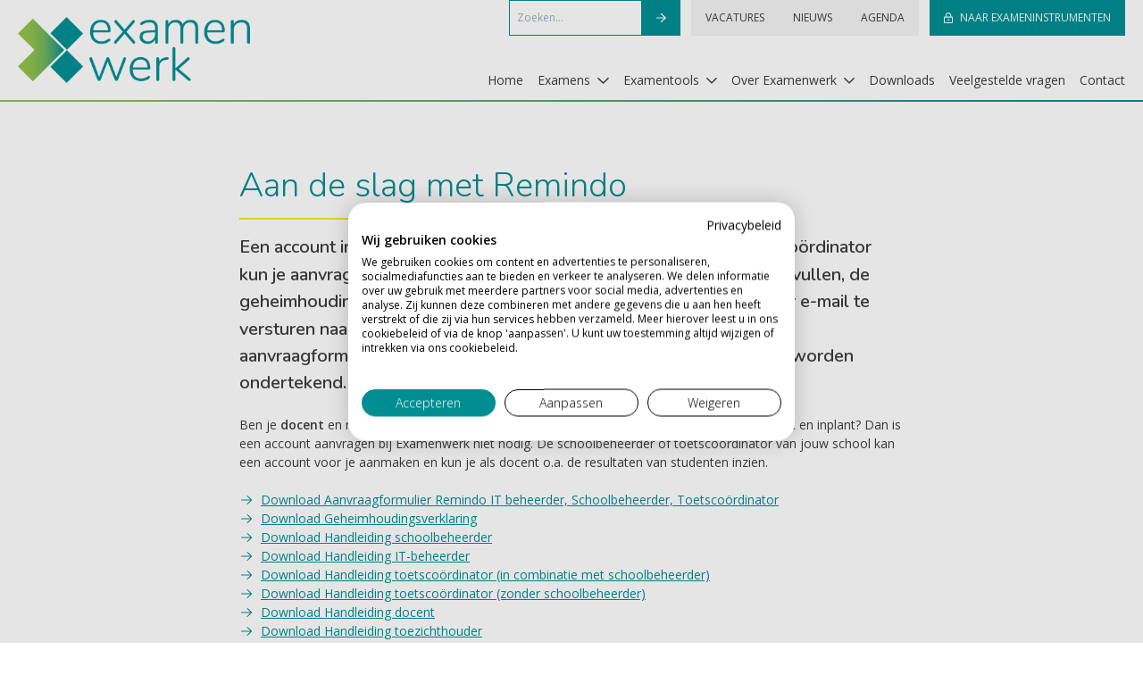

--- FILE ---
content_type: text/html; charset=utf-8
request_url: https://examenwerk.nl/examentools/remindo/snel-aan-de-slag
body_size: 103085
content:
<!doctype html>
<html data-n-head-ssr lang="nl" data-n-head="%7B%22lang%22:%7B%22ssr%22:%22nl%22%7D%7D">
  <head >
    <title>Aan de slag met Remindo – Examenwerk</title><meta data-n-head="ssr" charset="utf-8"><meta data-n-head="ssr" name="viewport" content="width=device-width, initial-scale=1"><meta data-n-head="ssr" name="description" data-hid="description" content=""><meta data-n-head="ssr" name="apple-mobile-web-app-title" data-hid="apple-mobile-web-app-title" content="Examenwerk"><meta data-n-head="ssr" name="og:description" data-hid="og:description" content=""><meta data-n-head="ssr" name="og:site_name" data-hid="og:site_name" content="Examenwerk"><meta data-n-head="ssr" data-hid="mobile-web-app-capable" name="mobile-web-app-capable" content="yes"><meta data-n-head="ssr" data-hid="author" name="author" content="Webeau"><meta data-n-head="ssr" data-hid="theme-color" name="theme-color" content="#008e94"><meta data-n-head="ssr" data-hid="og:type" name="og:type" property="og:type" content="website"><meta data-n-head="ssr" data-hid="robots" name="robots" content="follow index"><meta data-n-head="ssr" data-hid="og:title" name="og:title" content="Aan de slag met Remindo"><link data-n-head="ssr" rel="icon" type="image/x-icon" href="/favicon.ico"><link data-n-head="ssr" rel="stylesheet" href="https://fonts.googleapis.com/css?family=Nunito:200,300,400,400i,600,700|Open+Sans:300,400,400i,600&amp;display=swap"><link data-n-head="ssr" rel="manifest" href="/_nuxt/manifest.034ae4cd.json"><link data-n-head="ssr" rel="shortcut icon" href="/_nuxt/icons/icon_64.dmldTtnlTll.png"><link data-n-head="ssr" rel="apple-touch-icon" href="/_nuxt/icons/icon_512.dmldTtnlTll.png" sizes="512x512"><script data-n-head="ssr" data-hid="gtm-script">if(!window._gtm_init){window._gtm_init=1;(function (w,n,d,m,e,p){w[d]=(w[d]==1||n[d]=='yes'||n[d]==1||n[m]==1||(w[e]&&w[e][p]&&w[e][p]()))?1:0})(window,navigator,'doNotTrack','msDoNotTrack','external','msTrackingProtectionEnabled');(function(w,d,s,l,x,y){w[x]={};w._gtm_inject=function(i){if(w.doNotTrack||w[x][i])return;w[x][i]=1;w[l]=w[l]||[];w[l].push({'gtm.start':new Date().getTime(),event:'gtm.js'});var f=d.getElementsByTagName(s)[0],j=d.createElement(s);j.async=true;j.src='https://www.googletagmanager.com/gtm.js?id='+i;f.parentNode.insertBefore(j,f);};w[y]('GTM-KB9SWXC')})(window,document,'script','dataLayer','_gtm_ids','_gtm_inject')}</script><link rel="preload" href="/_nuxt/e5b4fb6abb97e696cad0.js" as="script"><link rel="preload" href="/_nuxt/00d68b0536a1207c7fb5.js" as="script"><link rel="preload" href="/_nuxt/a604ac05d95d52674b62.js" as="script"><link rel="preload" href="/_nuxt/6632e144bb1750745630.js" as="script"><link rel="preload" href="/_nuxt/3a079b0bc8e5651d34bc.js" as="script"><style data-vue-ssr-id="a735e106:0 741cdd90:0 1d78eaa9:0 828ef490:0 12db03e1:0">/*! normalize.css v8.0.1 | MIT License | github.com/necolas/normalize.css */html{line-height:1.15;-webkit-text-size-adjust:100%}body{margin:0}main{display:block}h1{font-size:2em;margin:.67em 0}hr{box-sizing:content-box;height:0;overflow:visible}pre{font-family:monospace,monospace;font-size:1em}a{background-color:transparent}abbr[title]{border-bottom:none;text-decoration:underline;-webkit-text-decoration:underline dotted;text-decoration:underline dotted}b,strong{font-weight:bolder}code,kbd,samp{font-family:monospace,monospace;font-size:1em}small{font-size:80%}sub,sup{font-size:75%;line-height:0;position:relative;vertical-align:baseline}sub{bottom:-.25em}sup{top:-.5em}img{border-style:none}button,input,optgroup,select,textarea{font-family:inherit;font-size:100%;line-height:1.15;margin:0}button,input{overflow:visible}button,select{text-transform:none}[type=button],[type=reset],[type=submit],button{-webkit-appearance:button}[type=button]::-moz-focus-inner,[type=reset]::-moz-focus-inner,[type=submit]::-moz-focus-inner,button::-moz-focus-inner{border-style:none;padding:0}[type=button]:-moz-focusring,[type=reset]:-moz-focusring,[type=submit]:-moz-focusring,button:-moz-focusring{outline:1px dotted ButtonText}fieldset{padding:.35em .75em .625em}legend{box-sizing:border-box;color:inherit;display:table;max-width:100%;padding:0;white-space:normal}progress{vertical-align:baseline}textarea{overflow:auto}[type=checkbox],[type=radio]{box-sizing:border-box;padding:0}[type=number]::-webkit-inner-spin-button,[type=number]::-webkit-outer-spin-button{height:auto}[type=search]{-webkit-appearance:textfield;outline-offset:-2px}[type=search]::-webkit-search-decoration{-webkit-appearance:none}::-webkit-file-upload-button{-webkit-appearance:button;font:inherit}details{display:block}summary{display:list-item}[hidden],template{display:none}blockquote,dd,dl,figure,h1,h2,h3,h4,h5,h6,hr,p,pre{margin:0}button{background-color:transparent;background-image:none;padding:0}button:focus{outline:1px dotted;outline:5px auto -webkit-focus-ring-color}fieldset,ol,ul{margin:0;padding:0}ol,ul{list-style:none}html{font-family:system-ui,-apple-system,Segoe UI,Roboto,Ubuntu,Cantarell,Noto Sans,sans-serif,BlinkMacSystemFont,Helvetica Neue,Arial,Apple Color Emoji,Segoe UI Emoji,Segoe UI Symbol,Noto Color Emoji;line-height:1.5}*,:after,:before{box-sizing:border-box;border:0 solid}hr{border-top-width:1px}img{border-style:solid}textarea{resize:vertical}input::-moz-placeholder,textarea::-moz-placeholder{color:#a0aec0}input:-ms-input-placeholder,textarea:-ms-input-placeholder{color:#a0aec0}input::-ms-input-placeholder,textarea::-ms-input-placeholder{color:#a0aec0}input::placeholder,textarea::placeholder{color:#a0aec0}[role=button],button{cursor:pointer}table{border-collapse:collapse}h1,h2,h3,h4,h5,h6{font-size:inherit;font-weight:inherit}a{color:inherit;text-decoration:inherit}button,input,optgroup,select,textarea{padding:0;line-height:inherit;color:inherit}code,kbd,pre,samp{font-family:SFMono-Regular,Menlo,Monaco,Consolas,Liberation Mono,Courier New,monospace}audio,canvas,embed,iframe,img,object,svg,video{display:block;vertical-align:middle}img,video{max-width:100%;height:auto}body{font-family:Open Sans,sans-serif;font-weight:400;font-size:.875rem;--text-opacity:1;color:#3d3d3d;color:rgba(61,61,61,var(--text-opacity))}.h1,h1{font-size:1.375rem}@media (min-width:640px){.h1,h1{font-family:Nunito,sans-serif;font-weight:300;font-size:1.875rem;--text-opacity:1;color:#3d3d3d;color:rgba(61,61,61,var(--text-opacity));line-height:1.25}}.h2,h2{font-family:Nunito,sans-serif;font-size:1.625rem;--text-opacity:1;color:#008e94;color:rgba(0,142,148,var(--text-opacity));font-weight:300}@media (min-width:640px){.h2,h2{font-size:1.75rem}}.h3,h3{font-size:1.375rem;--text-opacity:1;color:#3d3d3d;color:rgba(61,61,61,var(--text-opacity));font-weight:600;font-family:Nunito,sans-serif}@media (min-width:640px){.h3,h3{font-size:1.5rem}}a{font-family:Nunito,sans-serif;font-size:1rem;--text-opacity:1;color:#3d3d3d;color:rgba(61,61,61,var(--text-opacity))}button[disabled]{opacity:.75}mark{font-weight:600}.page-title,mark{--text-opacity:1;color:#008e94;color:rgba(0,142,148,var(--text-opacity))}.page-title{font-size:1.875rem;line-height:1.375;margin-bottom:1rem;position:relative}@media (min-width:768px){.page-title{font-size:2.375rem;line-height:2}}.page-title:after{position:absolute;content:"";bottom:0;left:0;width:200px;height:2px;background-color:#fcea0d}.gradient-border{background-image:linear-gradient(270deg,#008e94,#97c34c)}.container{padding-right:20px!important;padding-left:20px!important}.page-content a,.page-content body,.page-content h4{font-family:Open Sans,sans-serif}.page-content body,.page-content h4{font-size:14px}.page-content body{font-weight:300;line-height:1.57}.page-content a{font-size:inherit;text-decoration:underline}.page-content h3,.page-content p:first-child{font-family:Nunito,sans-serif}.page-content p:first-child{font-size:20px;font-weight:600;line-height:1.5}.page-content ol,.page-content p,.page-content table,.page-content ul{margin-bottom:1.3rem}.page-content a,.page-content h3,.page-content h4{color:#008e94}.page-content h3{font-size:28px;font-weight:300;line-height:1.8}.page-content h4{font-weight:600;line-height:2}.page-content ol{list-style:decimal;padding-left:1.5rem}.page-content ul{list-style:none}.page-content ul li{position:relative;padding-left:24px}.page-content ul li:before{position:absolute;content:"";background-image:url([data-uri]);background-size:16px 16px;left:0;top:3px;height:16px;width:16px}.page-content table td{padding-right:10px}.container{width:100%;margin-right:auto;margin-left:auto;padding-right:1.1875rem;padding-left:1.1875rem}@media (min-width:640px){.container{max-width:640px}}@media (min-width:768px){.container{max-width:768px}}@media (min-width:1024px){.container{max-width:1024px}}@media (min-width:1280px){.container{max-width:1280px}}.btn{font-family:Nunito,sans-serif;font-size:1rem;text-align:center;--bg-opacity:1;background-color:#fcea0d;background-color:rgba(252,234,13,var(--bg-opacity));height:2.5rem;padding-left:1rem;padding-right:1rem}.space-y-0>:not(template)~:not(template){--space-y-reverse:0;margin-top:calc(0px*(1 - var(--space-y-reverse)));margin-bottom:calc(0px*var(--space-y-reverse))}.space-x-0>:not(template)~:not(template){--space-x-reverse:0;margin-right:calc(0px*var(--space-x-reverse));margin-left:calc(0px*(1 - var(--space-x-reverse)))}.space-y-1>:not(template)~:not(template){--space-y-reverse:0;margin-top:calc(0.25rem*(1 - var(--space-y-reverse)));margin-bottom:calc(0.25rem*var(--space-y-reverse))}.space-x-1>:not(template)~:not(template){--space-x-reverse:0;margin-right:calc(0.25rem*var(--space-x-reverse));margin-left:calc(0.25rem*(1 - var(--space-x-reverse)))}.space-y-2>:not(template)~:not(template){--space-y-reverse:0;margin-top:calc(0.5rem*(1 - var(--space-y-reverse)));margin-bottom:calc(0.5rem*var(--space-y-reverse))}.space-x-2>:not(template)~:not(template){--space-x-reverse:0;margin-right:calc(0.5rem*var(--space-x-reverse));margin-left:calc(0.5rem*(1 - var(--space-x-reverse)))}.space-y-3>:not(template)~:not(template){--space-y-reverse:0;margin-top:calc(0.75rem*(1 - var(--space-y-reverse)));margin-bottom:calc(0.75rem*var(--space-y-reverse))}.space-x-3>:not(template)~:not(template){--space-x-reverse:0;margin-right:calc(0.75rem*var(--space-x-reverse));margin-left:calc(0.75rem*(1 - var(--space-x-reverse)))}.space-y-4>:not(template)~:not(template){--space-y-reverse:0;margin-top:calc(1rem*(1 - var(--space-y-reverse)));margin-bottom:calc(1rem*var(--space-y-reverse))}.space-x-4>:not(template)~:not(template){--space-x-reverse:0;margin-right:calc(1rem*var(--space-x-reverse));margin-left:calc(1rem*(1 - var(--space-x-reverse)))}.space-y-5>:not(template)~:not(template){--space-y-reverse:0;margin-top:calc(1.25rem*(1 - var(--space-y-reverse)));margin-bottom:calc(1.25rem*var(--space-y-reverse))}.space-x-5>:not(template)~:not(template){--space-x-reverse:0;margin-right:calc(1.25rem*var(--space-x-reverse));margin-left:calc(1.25rem*(1 - var(--space-x-reverse)))}.space-y-6>:not(template)~:not(template){--space-y-reverse:0;margin-top:calc(1.5rem*(1 - var(--space-y-reverse)));margin-bottom:calc(1.5rem*var(--space-y-reverse))}.space-x-6>:not(template)~:not(template){--space-x-reverse:0;margin-right:calc(1.5rem*var(--space-x-reverse));margin-left:calc(1.5rem*(1 - var(--space-x-reverse)))}.space-y-8>:not(template)~:not(template){--space-y-reverse:0;margin-top:calc(2rem*(1 - var(--space-y-reverse)));margin-bottom:calc(2rem*var(--space-y-reverse))}.space-x-8>:not(template)~:not(template){--space-x-reverse:0;margin-right:calc(2rem*var(--space-x-reverse));margin-left:calc(2rem*(1 - var(--space-x-reverse)))}.space-y-10>:not(template)~:not(template){--space-y-reverse:0;margin-top:calc(2.5rem*(1 - var(--space-y-reverse)));margin-bottom:calc(2.5rem*var(--space-y-reverse))}.space-x-10>:not(template)~:not(template){--space-x-reverse:0;margin-right:calc(2.5rem*var(--space-x-reverse));margin-left:calc(2.5rem*(1 - var(--space-x-reverse)))}.space-y-12>:not(template)~:not(template){--space-y-reverse:0;margin-top:calc(3rem*(1 - var(--space-y-reverse)));margin-bottom:calc(3rem*var(--space-y-reverse))}.space-x-12>:not(template)~:not(template){--space-x-reverse:0;margin-right:calc(3rem*var(--space-x-reverse));margin-left:calc(3rem*(1 - var(--space-x-reverse)))}.space-y-16>:not(template)~:not(template){--space-y-reverse:0;margin-top:calc(4rem*(1 - var(--space-y-reverse)));margin-bottom:calc(4rem*var(--space-y-reverse))}.space-x-16>:not(template)~:not(template){--space-x-reverse:0;margin-right:calc(4rem*var(--space-x-reverse));margin-left:calc(4rem*(1 - var(--space-x-reverse)))}.space-y-18>:not(template)~:not(template){--space-y-reverse:0;margin-top:calc(4.625rem*(1 - var(--space-y-reverse)));margin-bottom:calc(4.625rem*var(--space-y-reverse))}.space-x-18>:not(template)~:not(template){--space-x-reverse:0;margin-right:calc(4.625rem*var(--space-x-reverse));margin-left:calc(4.625rem*(1 - var(--space-x-reverse)))}.space-y-20>:not(template)~:not(template){--space-y-reverse:0;margin-top:calc(5rem*(1 - var(--space-y-reverse)));margin-bottom:calc(5rem*var(--space-y-reverse))}.space-x-20>:not(template)~:not(template){--space-x-reverse:0;margin-right:calc(5rem*var(--space-x-reverse));margin-left:calc(5rem*(1 - var(--space-x-reverse)))}.space-y-24>:not(template)~:not(template){--space-y-reverse:0;margin-top:calc(6rem*(1 - var(--space-y-reverse)));margin-bottom:calc(6rem*var(--space-y-reverse))}.space-x-24>:not(template)~:not(template){--space-x-reverse:0;margin-right:calc(6rem*var(--space-x-reverse));margin-left:calc(6rem*(1 - var(--space-x-reverse)))}.space-y-32>:not(template)~:not(template){--space-y-reverse:0;margin-top:calc(8rem*(1 - var(--space-y-reverse)));margin-bottom:calc(8rem*var(--space-y-reverse))}.space-x-32>:not(template)~:not(template){--space-x-reverse:0;margin-right:calc(8rem*var(--space-x-reverse));margin-left:calc(8rem*(1 - var(--space-x-reverse)))}.space-y-40>:not(template)~:not(template){--space-y-reverse:0;margin-top:calc(10rem*(1 - var(--space-y-reverse)));margin-bottom:calc(10rem*var(--space-y-reverse))}.space-x-40>:not(template)~:not(template){--space-x-reverse:0;margin-right:calc(10rem*var(--space-x-reverse));margin-left:calc(10rem*(1 - var(--space-x-reverse)))}.space-y-48>:not(template)~:not(template){--space-y-reverse:0;margin-top:calc(12rem*(1 - var(--space-y-reverse)));margin-bottom:calc(12rem*var(--space-y-reverse))}.space-x-48>:not(template)~:not(template){--space-x-reverse:0;margin-right:calc(12rem*var(--space-x-reverse));margin-left:calc(12rem*(1 - var(--space-x-reverse)))}.space-y-56>:not(template)~:not(template){--space-y-reverse:0;margin-top:calc(14rem*(1 - var(--space-y-reverse)));margin-bottom:calc(14rem*var(--space-y-reverse))}.space-x-56>:not(template)~:not(template){--space-x-reverse:0;margin-right:calc(14rem*var(--space-x-reverse));margin-left:calc(14rem*(1 - var(--space-x-reverse)))}.space-y-64>:not(template)~:not(template){--space-y-reverse:0;margin-top:calc(16rem*(1 - var(--space-y-reverse)));margin-bottom:calc(16rem*var(--space-y-reverse))}.space-x-64>:not(template)~:not(template){--space-x-reverse:0;margin-right:calc(16rem*var(--space-x-reverse));margin-left:calc(16rem*(1 - var(--space-x-reverse)))}.space-y-px>:not(template)~:not(template){--space-y-reverse:0;margin-top:calc(1px*(1 - var(--space-y-reverse)));margin-bottom:calc(1px*var(--space-y-reverse))}.space-x-px>:not(template)~:not(template){--space-x-reverse:0;margin-right:calc(1px*var(--space-x-reverse));margin-left:calc(1px*(1 - var(--space-x-reverse)))}.space-y-2px>:not(template)~:not(template){--space-y-reverse:0;margin-top:calc(2px*(1 - var(--space-y-reverse)));margin-bottom:calc(2px*var(--space-y-reverse))}.space-x-2px>:not(template)~:not(template){--space-x-reverse:0;margin-right:calc(2px*var(--space-x-reverse));margin-left:calc(2px*(1 - var(--space-x-reverse)))}.-space-y-1>:not(template)~:not(template){--space-y-reverse:0;margin-top:calc(-0.25rem*(1 - var(--space-y-reverse)));margin-bottom:calc(-0.25rem*var(--space-y-reverse))}.-space-x-1>:not(template)~:not(template){--space-x-reverse:0;margin-right:calc(-0.25rem*var(--space-x-reverse));margin-left:calc(-0.25rem*(1 - var(--space-x-reverse)))}.-space-y-2>:not(template)~:not(template){--space-y-reverse:0;margin-top:calc(-0.5rem*(1 - var(--space-y-reverse)));margin-bottom:calc(-0.5rem*var(--space-y-reverse))}.-space-x-2>:not(template)~:not(template){--space-x-reverse:0;margin-right:calc(-0.5rem*var(--space-x-reverse));margin-left:calc(-0.5rem*(1 - var(--space-x-reverse)))}.-space-y-3>:not(template)~:not(template){--space-y-reverse:0;margin-top:calc(-0.75rem*(1 - var(--space-y-reverse)));margin-bottom:calc(-0.75rem*var(--space-y-reverse))}.-space-x-3>:not(template)~:not(template){--space-x-reverse:0;margin-right:calc(-0.75rem*var(--space-x-reverse));margin-left:calc(-0.75rem*(1 - var(--space-x-reverse)))}.-space-y-4>:not(template)~:not(template){--space-y-reverse:0;margin-top:calc(-1rem*(1 - var(--space-y-reverse)));margin-bottom:calc(-1rem*var(--space-y-reverse))}.-space-x-4>:not(template)~:not(template){--space-x-reverse:0;margin-right:calc(-1rem*var(--space-x-reverse));margin-left:calc(-1rem*(1 - var(--space-x-reverse)))}.-space-y-5>:not(template)~:not(template){--space-y-reverse:0;margin-top:calc(-1.25rem*(1 - var(--space-y-reverse)));margin-bottom:calc(-1.25rem*var(--space-y-reverse))}.-space-x-5>:not(template)~:not(template){--space-x-reverse:0;margin-right:calc(-1.25rem*var(--space-x-reverse));margin-left:calc(-1.25rem*(1 - var(--space-x-reverse)))}.-space-y-6>:not(template)~:not(template){--space-y-reverse:0;margin-top:calc(-1.5rem*(1 - var(--space-y-reverse)));margin-bottom:calc(-1.5rem*var(--space-y-reverse))}.-space-x-6>:not(template)~:not(template){--space-x-reverse:0;margin-right:calc(-1.5rem*var(--space-x-reverse));margin-left:calc(-1.5rem*(1 - var(--space-x-reverse)))}.-space-y-8>:not(template)~:not(template){--space-y-reverse:0;margin-top:calc(-2rem*(1 - var(--space-y-reverse)));margin-bottom:calc(-2rem*var(--space-y-reverse))}.-space-x-8>:not(template)~:not(template){--space-x-reverse:0;margin-right:calc(-2rem*var(--space-x-reverse));margin-left:calc(-2rem*(1 - var(--space-x-reverse)))}.-space-y-10>:not(template)~:not(template){--space-y-reverse:0;margin-top:calc(-2.5rem*(1 - var(--space-y-reverse)));margin-bottom:calc(-2.5rem*var(--space-y-reverse))}.-space-x-10>:not(template)~:not(template){--space-x-reverse:0;margin-right:calc(-2.5rem*var(--space-x-reverse));margin-left:calc(-2.5rem*(1 - var(--space-x-reverse)))}.-space-y-12>:not(template)~:not(template){--space-y-reverse:0;margin-top:calc(-3rem*(1 - var(--space-y-reverse)));margin-bottom:calc(-3rem*var(--space-y-reverse))}.-space-x-12>:not(template)~:not(template){--space-x-reverse:0;margin-right:calc(-3rem*var(--space-x-reverse));margin-left:calc(-3rem*(1 - var(--space-x-reverse)))}.-space-y-16>:not(template)~:not(template){--space-y-reverse:0;margin-top:calc(-4rem*(1 - var(--space-y-reverse)));margin-bottom:calc(-4rem*var(--space-y-reverse))}.-space-x-16>:not(template)~:not(template){--space-x-reverse:0;margin-right:calc(-4rem*var(--space-x-reverse));margin-left:calc(-4rem*(1 - var(--space-x-reverse)))}.-space-y-18>:not(template)~:not(template){--space-y-reverse:0;margin-top:calc(-4.625rem*(1 - var(--space-y-reverse)));margin-bottom:calc(-4.625rem*var(--space-y-reverse))}.-space-x-18>:not(template)~:not(template){--space-x-reverse:0;margin-right:calc(-4.625rem*var(--space-x-reverse));margin-left:calc(-4.625rem*(1 - var(--space-x-reverse)))}.-space-y-20>:not(template)~:not(template){--space-y-reverse:0;margin-top:calc(-5rem*(1 - var(--space-y-reverse)));margin-bottom:calc(-5rem*var(--space-y-reverse))}.-space-x-20>:not(template)~:not(template){--space-x-reverse:0;margin-right:calc(-5rem*var(--space-x-reverse));margin-left:calc(-5rem*(1 - var(--space-x-reverse)))}.-space-y-24>:not(template)~:not(template){--space-y-reverse:0;margin-top:calc(-6rem*(1 - var(--space-y-reverse)));margin-bottom:calc(-6rem*var(--space-y-reverse))}.-space-x-24>:not(template)~:not(template){--space-x-reverse:0;margin-right:calc(-6rem*var(--space-x-reverse));margin-left:calc(-6rem*(1 - var(--space-x-reverse)))}.-space-y-32>:not(template)~:not(template){--space-y-reverse:0;margin-top:calc(-8rem*(1 - var(--space-y-reverse)));margin-bottom:calc(-8rem*var(--space-y-reverse))}.-space-x-32>:not(template)~:not(template){--space-x-reverse:0;margin-right:calc(-8rem*var(--space-x-reverse));margin-left:calc(-8rem*(1 - var(--space-x-reverse)))}.-space-y-40>:not(template)~:not(template){--space-y-reverse:0;margin-top:calc(-10rem*(1 - var(--space-y-reverse)));margin-bottom:calc(-10rem*var(--space-y-reverse))}.-space-x-40>:not(template)~:not(template){--space-x-reverse:0;margin-right:calc(-10rem*var(--space-x-reverse));margin-left:calc(-10rem*(1 - var(--space-x-reverse)))}.-space-y-48>:not(template)~:not(template){--space-y-reverse:0;margin-top:calc(-12rem*(1 - var(--space-y-reverse)));margin-bottom:calc(-12rem*var(--space-y-reverse))}.-space-x-48>:not(template)~:not(template){--space-x-reverse:0;margin-right:calc(-12rem*var(--space-x-reverse));margin-left:calc(-12rem*(1 - var(--space-x-reverse)))}.-space-y-56>:not(template)~:not(template){--space-y-reverse:0;margin-top:calc(-14rem*(1 - var(--space-y-reverse)));margin-bottom:calc(-14rem*var(--space-y-reverse))}.-space-x-56>:not(template)~:not(template){--space-x-reverse:0;margin-right:calc(-14rem*var(--space-x-reverse));margin-left:calc(-14rem*(1 - var(--space-x-reverse)))}.-space-y-64>:not(template)~:not(template){--space-y-reverse:0;margin-top:calc(-16rem*(1 - var(--space-y-reverse)));margin-bottom:calc(-16rem*var(--space-y-reverse))}.-space-x-64>:not(template)~:not(template){--space-x-reverse:0;margin-right:calc(-16rem*var(--space-x-reverse));margin-left:calc(-16rem*(1 - var(--space-x-reverse)))}.-space-y-px>:not(template)~:not(template){--space-y-reverse:0;margin-top:calc(-1px*(1 - var(--space-y-reverse)));margin-bottom:calc(-1px*var(--space-y-reverse))}.-space-x-px>:not(template)~:not(template){--space-x-reverse:0;margin-right:calc(-1px*var(--space-x-reverse));margin-left:calc(-1px*(1 - var(--space-x-reverse)))}.-space-y-2px>:not(template)~:not(template){--space-y-reverse:0;margin-top:calc(-2px*(1 - var(--space-y-reverse)));margin-bottom:calc(-2px*var(--space-y-reverse))}.-space-x-2px>:not(template)~:not(template){--space-x-reverse:0;margin-right:calc(-2px*var(--space-x-reverse));margin-left:calc(-2px*(1 - var(--space-x-reverse)))}.space-y-reverse>:not(template)~:not(template){--space-y-reverse:1}.space-x-reverse>:not(template)~:not(template){--space-x-reverse:1}.divide-y-2>:not(template)~:not(template){--divide-y-reverse:0;border-top-width:calc(2px*(1 - var(--divide-y-reverse)));border-bottom-width:calc(2px*var(--divide-y-reverse))}.divide-x-2>:not(template)~:not(template){--divide-x-reverse:0;border-right-width:calc(2px*var(--divide-x-reverse));border-left-width:calc(2px*(1 - var(--divide-x-reverse)))}.divide-y-4>:not(template)~:not(template){--divide-y-reverse:0;border-top-width:calc(4px*(1 - var(--divide-y-reverse)));border-bottom-width:calc(4px*var(--divide-y-reverse))}.divide-x-4>:not(template)~:not(template){--divide-x-reverse:0;border-right-width:calc(4px*var(--divide-x-reverse));border-left-width:calc(4px*(1 - var(--divide-x-reverse)))}.divide-y-10>:not(template)~:not(template){--divide-y-reverse:0;border-top-width:calc(10px*(1 - var(--divide-y-reverse)));border-bottom-width:calc(10px*var(--divide-y-reverse))}.divide-x-10>:not(template)~:not(template){--divide-x-reverse:0;border-right-width:calc(10px*var(--divide-x-reverse));border-left-width:calc(10px*(1 - var(--divide-x-reverse)))}.divide-y-170>:not(template)~:not(template){--divide-y-reverse:0;border-top-width:calc(170px*(1 - var(--divide-y-reverse)));border-bottom-width:calc(170px*var(--divide-y-reverse))}.divide-x-170>:not(template)~:not(template){--divide-x-reverse:0;border-right-width:calc(170px*var(--divide-x-reverse));border-left-width:calc(170px*(1 - var(--divide-x-reverse)))}.divide-y-200>:not(template)~:not(template){--divide-y-reverse:0;border-top-width:calc(200px*(1 - var(--divide-y-reverse)));border-bottom-width:calc(200px*var(--divide-y-reverse))}.divide-x-200>:not(template)~:not(template){--divide-x-reverse:0;border-right-width:calc(200px*var(--divide-x-reverse));border-left-width:calc(200px*(1 - var(--divide-x-reverse)))}.divide-y>:not(template)~:not(template){--divide-y-reverse:0;border-top-width:calc(1px*(1 - var(--divide-y-reverse)));border-bottom-width:calc(1px*var(--divide-y-reverse))}.divide-x>:not(template)~:not(template){--divide-x-reverse:0;border-right-width:calc(1px*var(--divide-x-reverse));border-left-width:calc(1px*(1 - var(--divide-x-reverse)))}.divide-y-reverse>:not(template)~:not(template){--divide-y-reverse:1}.divide-x-reverse>:not(template)~:not(template){--divide-x-reverse:1}.divide-primary>:not(template)~:not(template){--divide-opacity:1;border-color:#3d3d3d;border-color:rgba(61,61,61,var(--divide-opacity))}.divide-primary-lighter>:not(template)~:not(template){--divide-opacity:1;border-color:grey;border-color:rgba(128,128,128,var(--divide-opacity))}.divide-primary-dark>:not(template)~:not(template){--divide-opacity:1;border-color:#0a3592;border-color:rgba(10,53,146,var(--divide-opacity))}.divide-secondary>:not(template)~:not(template){--divide-opacity:1;border-color:#008e94;border-color:rgba(0,142,148,var(--divide-opacity))}.divide-secondary-lighter>:not(template)~:not(template){--divide-opacity:1;border-color:#ff8d59;border-color:rgba(255,141,89,var(--divide-opacity))}.divide-secondary-light>:not(template)~:not(template){border-color:hsla(0,0%,53.7%,.04706)}.divide-gray>:not(template)~:not(template){--divide-opacity:1;border-color:#303133;border-color:rgba(48,49,51,var(--divide-opacity))}.divide-gray-lighter>:not(template)~:not(template){--divide-opacity:1;border-color:#f5f4f4;border-color:rgba(245,244,244,var(--divide-opacity))}.divide-gray-light>:not(template)~:not(template){--divide-opacity:1;border-color:#ccc;border-color:rgba(204,204,204,var(--divide-opacity))}.divide-white>:not(template)~:not(template){--divide-opacity:1;border-color:#fff;border-color:rgba(255,255,255,var(--divide-opacity))}.divide-black>:not(template)~:not(template){--divide-opacity:1;border-color:#000;border-color:rgba(0,0,0,var(--divide-opacity))}.divide-yellow>:not(template)~:not(template){--divide-opacity:1;border-color:#fcea0d;border-color:rgba(252,234,13,var(--divide-opacity))}.divide-green>:not(template)~:not(template){--divide-opacity:1;border-color:#97c34c;border-color:rgba(151,195,76,var(--divide-opacity))}.divide-red>:not(template)~:not(template){--divide-opacity:1;border-color:red;border-color:rgba(255,0,0,var(--divide-opacity))}.divide-opacity-0>:not(template)~:not(template){--divide-opacity:0}.divide-opacity-25>:not(template)~:not(template){--divide-opacity:0.25}.divide-opacity-50>:not(template)~:not(template){--divide-opacity:0.5}.divide-opacity-75>:not(template)~:not(template){--divide-opacity:0.75}.divide-opacity-100>:not(template)~:not(template){--divide-opacity:1}.sr-only{position:absolute;width:1px;height:1px;padding:0;margin:-1px;overflow:hidden;clip:rect(0,0,0,0);white-space:nowrap;border-width:0}.not-sr-only{position:static;width:auto;height:auto;padding:0;margin:0;overflow:visible;clip:auto;white-space:normal}.focus\:sr-only:focus{position:absolute;width:1px;height:1px;padding:0;margin:-1px;overflow:hidden;clip:rect(0,0,0,0);white-space:nowrap;border-width:0}.focus\:not-sr-only:focus{position:static;width:auto;height:auto;padding:0;margin:0;overflow:visible;clip:auto;white-space:normal}.appearance-none{-webkit-appearance:none;-moz-appearance:none;appearance:none}.bg-fixed{background-attachment:fixed}.bg-local{background-attachment:local}.bg-scroll{background-attachment:scroll}.bg-primary{--bg-opacity:1;background-color:#3d3d3d;background-color:rgba(61,61,61,var(--bg-opacity))}.bg-primary-lighter{--bg-opacity:1;background-color:grey;background-color:rgba(128,128,128,var(--bg-opacity))}.bg-primary-dark{--bg-opacity:1;background-color:#0a3592;background-color:rgba(10,53,146,var(--bg-opacity))}.bg-secondary{--bg-opacity:1;background-color:#008e94;background-color:rgba(0,142,148,var(--bg-opacity))}.bg-secondary-lighter{--bg-opacity:1;background-color:#ff8d59;background-color:rgba(255,141,89,var(--bg-opacity))}.bg-secondary-light{background-color:hsla(0,0%,53.7%,.04706)}.bg-gray{--bg-opacity:1;background-color:#303133;background-color:rgba(48,49,51,var(--bg-opacity))}.bg-gray-lighter{--bg-opacity:1;background-color:#f5f4f4;background-color:rgba(245,244,244,var(--bg-opacity))}.bg-gray-light{--bg-opacity:1;background-color:#ccc;background-color:rgba(204,204,204,var(--bg-opacity))}.bg-white{--bg-opacity:1;background-color:#fff;background-color:rgba(255,255,255,var(--bg-opacity))}.bg-black{--bg-opacity:1;background-color:#000;background-color:rgba(0,0,0,var(--bg-opacity))}.bg-yellow{--bg-opacity:1;background-color:#fcea0d;background-color:rgba(252,234,13,var(--bg-opacity))}.bg-green{--bg-opacity:1;background-color:#97c34c;background-color:rgba(151,195,76,var(--bg-opacity))}.bg-red{--bg-opacity:1;background-color:red;background-color:rgba(255,0,0,var(--bg-opacity))}.first\:bg-primary:first-child{--bg-opacity:1;background-color:#3d3d3d;background-color:rgba(61,61,61,var(--bg-opacity))}.first\:bg-primary-lighter:first-child{--bg-opacity:1;background-color:grey;background-color:rgba(128,128,128,var(--bg-opacity))}.first\:bg-primary-dark:first-child{--bg-opacity:1;background-color:#0a3592;background-color:rgba(10,53,146,var(--bg-opacity))}.first\:bg-secondary:first-child{--bg-opacity:1;background-color:#008e94;background-color:rgba(0,142,148,var(--bg-opacity))}.first\:bg-secondary-lighter:first-child{--bg-opacity:1;background-color:#ff8d59;background-color:rgba(255,141,89,var(--bg-opacity))}.first\:bg-secondary-light:first-child{background-color:hsla(0,0%,53.7%,.04706)}.first\:bg-gray:first-child{--bg-opacity:1;background-color:#303133;background-color:rgba(48,49,51,var(--bg-opacity))}.first\:bg-gray-lighter:first-child{--bg-opacity:1;background-color:#f5f4f4;background-color:rgba(245,244,244,var(--bg-opacity))}.first\:bg-gray-light:first-child{--bg-opacity:1;background-color:#ccc;background-color:rgba(204,204,204,var(--bg-opacity))}.first\:bg-white:first-child{--bg-opacity:1;background-color:#fff;background-color:rgba(255,255,255,var(--bg-opacity))}.first\:bg-black:first-child{--bg-opacity:1;background-color:#000;background-color:rgba(0,0,0,var(--bg-opacity))}.first\:bg-yellow:first-child{--bg-opacity:1;background-color:#fcea0d;background-color:rgba(252,234,13,var(--bg-opacity))}.first\:bg-green:first-child{--bg-opacity:1;background-color:#97c34c;background-color:rgba(151,195,76,var(--bg-opacity))}.first\:bg-red:first-child{--bg-opacity:1;background-color:red;background-color:rgba(255,0,0,var(--bg-opacity))}.last\:bg-primary:last-child{--bg-opacity:1;background-color:#3d3d3d;background-color:rgba(61,61,61,var(--bg-opacity))}.last\:bg-primary-lighter:last-child{--bg-opacity:1;background-color:grey;background-color:rgba(128,128,128,var(--bg-opacity))}.last\:bg-primary-dark:last-child{--bg-opacity:1;background-color:#0a3592;background-color:rgba(10,53,146,var(--bg-opacity))}.last\:bg-secondary:last-child{--bg-opacity:1;background-color:#008e94;background-color:rgba(0,142,148,var(--bg-opacity))}.last\:bg-secondary-lighter:last-child{--bg-opacity:1;background-color:#ff8d59;background-color:rgba(255,141,89,var(--bg-opacity))}.last\:bg-secondary-light:last-child{background-color:hsla(0,0%,53.7%,.04706)}.last\:bg-gray:last-child{--bg-opacity:1;background-color:#303133;background-color:rgba(48,49,51,var(--bg-opacity))}.last\:bg-gray-lighter:last-child{--bg-opacity:1;background-color:#f5f4f4;background-color:rgba(245,244,244,var(--bg-opacity))}.last\:bg-gray-light:last-child{--bg-opacity:1;background-color:#ccc;background-color:rgba(204,204,204,var(--bg-opacity))}.last\:bg-white:last-child{--bg-opacity:1;background-color:#fff;background-color:rgba(255,255,255,var(--bg-opacity))}.last\:bg-black:last-child{--bg-opacity:1;background-color:#000;background-color:rgba(0,0,0,var(--bg-opacity))}.last\:bg-yellow:last-child{--bg-opacity:1;background-color:#fcea0d;background-color:rgba(252,234,13,var(--bg-opacity))}.last\:bg-green:last-child{--bg-opacity:1;background-color:#97c34c;background-color:rgba(151,195,76,var(--bg-opacity))}.last\:bg-red:last-child{--bg-opacity:1;background-color:red;background-color:rgba(255,0,0,var(--bg-opacity))}.hover\:bg-primary:hover{--bg-opacity:1;background-color:#3d3d3d;background-color:rgba(61,61,61,var(--bg-opacity))}.hover\:bg-primary-lighter:hover{--bg-opacity:1;background-color:grey;background-color:rgba(128,128,128,var(--bg-opacity))}.hover\:bg-primary-dark:hover{--bg-opacity:1;background-color:#0a3592;background-color:rgba(10,53,146,var(--bg-opacity))}.hover\:bg-secondary:hover{--bg-opacity:1;background-color:#008e94;background-color:rgba(0,142,148,var(--bg-opacity))}.hover\:bg-secondary-lighter:hover{--bg-opacity:1;background-color:#ff8d59;background-color:rgba(255,141,89,var(--bg-opacity))}.hover\:bg-secondary-light:hover{background-color:hsla(0,0%,53.7%,.04706)}.hover\:bg-gray:hover{--bg-opacity:1;background-color:#303133;background-color:rgba(48,49,51,var(--bg-opacity))}.hover\:bg-gray-lighter:hover{--bg-opacity:1;background-color:#f5f4f4;background-color:rgba(245,244,244,var(--bg-opacity))}.hover\:bg-gray-light:hover{--bg-opacity:1;background-color:#ccc;background-color:rgba(204,204,204,var(--bg-opacity))}.hover\:bg-white:hover{--bg-opacity:1;background-color:#fff;background-color:rgba(255,255,255,var(--bg-opacity))}.hover\:bg-black:hover{--bg-opacity:1;background-color:#000;background-color:rgba(0,0,0,var(--bg-opacity))}.hover\:bg-yellow:hover{--bg-opacity:1;background-color:#fcea0d;background-color:rgba(252,234,13,var(--bg-opacity))}.hover\:bg-green:hover{--bg-opacity:1;background-color:#97c34c;background-color:rgba(151,195,76,var(--bg-opacity))}.hover\:bg-red:hover{--bg-opacity:1;background-color:red;background-color:rgba(255,0,0,var(--bg-opacity))}.bg-opacity-0{--bg-opacity:0}.bg-opacity-25{--bg-opacity:0.25}.bg-opacity-50{--bg-opacity:0.5}.bg-opacity-75{--bg-opacity:0.75}.bg-opacity-100{--bg-opacity:1}.hover\:bg-opacity-0:hover{--bg-opacity:0}.hover\:bg-opacity-25:hover{--bg-opacity:0.25}.hover\:bg-opacity-50:hover{--bg-opacity:0.5}.hover\:bg-opacity-75:hover{--bg-opacity:0.75}.hover\:bg-opacity-100:hover{--bg-opacity:1}.focus\:bg-opacity-0:focus{--bg-opacity:0}.focus\:bg-opacity-25:focus{--bg-opacity:0.25}.focus\:bg-opacity-50:focus{--bg-opacity:0.5}.focus\:bg-opacity-75:focus{--bg-opacity:0.75}.focus\:bg-opacity-100:focus{--bg-opacity:1}.bg-bottom{background-position:bottom}.bg-center{background-position:50%}.bg-left{background-position:0}.bg-left-bottom{background-position:0 100%}.bg-left-top{background-position:0 0}.bg-right{background-position:100%}.bg-right-bottom{background-position:100% 100%}.bg-right-top{background-position:100% 0}.bg-top{background-position:top}.bg-repeat{background-repeat:repeat}.bg-no-repeat{background-repeat:no-repeat}.bg-repeat-x{background-repeat:repeat-x}.bg-repeat-y{background-repeat:repeat-y}.bg-repeat-round{background-repeat:round}.bg-repeat-space{background-repeat:space}.bg-auto{background-size:auto}.bg-cover{background-size:cover}.bg-contain{background-size:contain}.border-collapse{border-collapse:collapse}.border-separate{border-collapse:separate}.border-primary{--border-opacity:1;border-color:#3d3d3d;border-color:rgba(61,61,61,var(--border-opacity))}.border-primary-lighter{--border-opacity:1;border-color:grey;border-color:rgba(128,128,128,var(--border-opacity))}.border-primary-dark{--border-opacity:1;border-color:#0a3592;border-color:rgba(10,53,146,var(--border-opacity))}.border-secondary{--border-opacity:1;border-color:#008e94;border-color:rgba(0,142,148,var(--border-opacity))}.border-secondary-lighter{--border-opacity:1;border-color:#ff8d59;border-color:rgba(255,141,89,var(--border-opacity))}.border-secondary-light{border-color:hsla(0,0%,53.7%,.04706)}.border-gray{--border-opacity:1;border-color:#303133;border-color:rgba(48,49,51,var(--border-opacity))}.border-gray-lighter{--border-opacity:1;border-color:#f5f4f4;border-color:rgba(245,244,244,var(--border-opacity))}.border-gray-light{--border-opacity:1;border-color:#ccc;border-color:rgba(204,204,204,var(--border-opacity))}.border-white{--border-opacity:1;border-color:#fff;border-color:rgba(255,255,255,var(--border-opacity))}.border-black{--border-opacity:1;border-color:#000;border-color:rgba(0,0,0,var(--border-opacity))}.border-yellow{--border-opacity:1;border-color:#fcea0d;border-color:rgba(252,234,13,var(--border-opacity))}.border-green{--border-opacity:1;border-color:#97c34c;border-color:rgba(151,195,76,var(--border-opacity))}.border-red{--border-opacity:1;border-color:red;border-color:rgba(255,0,0,var(--border-opacity))}.hover\:border-primary:hover{--border-opacity:1;border-color:#3d3d3d;border-color:rgba(61,61,61,var(--border-opacity))}.hover\:border-primary-lighter:hover{--border-opacity:1;border-color:grey;border-color:rgba(128,128,128,var(--border-opacity))}.hover\:border-primary-dark:hover{--border-opacity:1;border-color:#0a3592;border-color:rgba(10,53,146,var(--border-opacity))}.hover\:border-secondary:hover{--border-opacity:1;border-color:#008e94;border-color:rgba(0,142,148,var(--border-opacity))}.hover\:border-secondary-lighter:hover{--border-opacity:1;border-color:#ff8d59;border-color:rgba(255,141,89,var(--border-opacity))}.hover\:border-secondary-light:hover{border-color:hsla(0,0%,53.7%,.04706)}.hover\:border-gray:hover{--border-opacity:1;border-color:#303133;border-color:rgba(48,49,51,var(--border-opacity))}.hover\:border-gray-lighter:hover{--border-opacity:1;border-color:#f5f4f4;border-color:rgba(245,244,244,var(--border-opacity))}.hover\:border-gray-light:hover{--border-opacity:1;border-color:#ccc;border-color:rgba(204,204,204,var(--border-opacity))}.hover\:border-white:hover{--border-opacity:1;border-color:#fff;border-color:rgba(255,255,255,var(--border-opacity))}.hover\:border-black:hover{--border-opacity:1;border-color:#000;border-color:rgba(0,0,0,var(--border-opacity))}.hover\:border-yellow:hover{--border-opacity:1;border-color:#fcea0d;border-color:rgba(252,234,13,var(--border-opacity))}.hover\:border-green:hover{--border-opacity:1;border-color:#97c34c;border-color:rgba(151,195,76,var(--border-opacity))}.hover\:border-red:hover{--border-opacity:1;border-color:red;border-color:rgba(255,0,0,var(--border-opacity))}.focus\:border-primary:focus{--border-opacity:1;border-color:#3d3d3d;border-color:rgba(61,61,61,var(--border-opacity))}.focus\:border-primary-lighter:focus{--border-opacity:1;border-color:grey;border-color:rgba(128,128,128,var(--border-opacity))}.focus\:border-primary-dark:focus{--border-opacity:1;border-color:#0a3592;border-color:rgba(10,53,146,var(--border-opacity))}.focus\:border-secondary:focus{--border-opacity:1;border-color:#008e94;border-color:rgba(0,142,148,var(--border-opacity))}.focus\:border-secondary-lighter:focus{--border-opacity:1;border-color:#ff8d59;border-color:rgba(255,141,89,var(--border-opacity))}.focus\:border-secondary-light:focus{border-color:hsla(0,0%,53.7%,.04706)}.focus\:border-gray:focus{--border-opacity:1;border-color:#303133;border-color:rgba(48,49,51,var(--border-opacity))}.focus\:border-gray-lighter:focus{--border-opacity:1;border-color:#f5f4f4;border-color:rgba(245,244,244,var(--border-opacity))}.focus\:border-gray-light:focus{--border-opacity:1;border-color:#ccc;border-color:rgba(204,204,204,var(--border-opacity))}.focus\:border-white:focus{--border-opacity:1;border-color:#fff;border-color:rgba(255,255,255,var(--border-opacity))}.focus\:border-black:focus{--border-opacity:1;border-color:#000;border-color:rgba(0,0,0,var(--border-opacity))}.focus\:border-yellow:focus{--border-opacity:1;border-color:#fcea0d;border-color:rgba(252,234,13,var(--border-opacity))}.focus\:border-green:focus{--border-opacity:1;border-color:#97c34c;border-color:rgba(151,195,76,var(--border-opacity))}.focus\:border-red:focus{--border-opacity:1;border-color:red;border-color:rgba(255,0,0,var(--border-opacity))}.border-opacity-0{--border-opacity:0}.border-opacity-25{--border-opacity:0.25}.border-opacity-50{--border-opacity:0.5}.border-opacity-75{--border-opacity:0.75}.border-opacity-100{--border-opacity:1}.hover\:border-opacity-0:hover{--border-opacity:0}.hover\:border-opacity-25:hover{--border-opacity:0.25}.hover\:border-opacity-50:hover{--border-opacity:0.5}.hover\:border-opacity-75:hover{--border-opacity:0.75}.hover\:border-opacity-100:hover{--border-opacity:1}.focus\:border-opacity-0:focus{--border-opacity:0}.focus\:border-opacity-25:focus{--border-opacity:0.25}.focus\:border-opacity-50:focus{--border-opacity:0.5}.focus\:border-opacity-75:focus{--border-opacity:0.75}.focus\:border-opacity-100:focus{--border-opacity:1}.rounded{border-radius:.25rem}.rounded-lg{border-radius:.5rem}.rounded-xl{border-radius:12px}.rounded-full{border-radius:9999px}.rounded-t{border-top-left-radius:.25rem}.rounded-r,.rounded-t{border-top-right-radius:.25rem}.rounded-b,.rounded-r{border-bottom-right-radius:.25rem}.rounded-b,.rounded-l{border-bottom-left-radius:.25rem}.rounded-l{border-top-left-radius:.25rem}.rounded-t-lg{border-top-left-radius:.5rem}.rounded-r-lg,.rounded-t-lg{border-top-right-radius:.5rem}.rounded-b-lg,.rounded-r-lg{border-bottom-right-radius:.5rem}.rounded-b-lg,.rounded-l-lg{border-bottom-left-radius:.5rem}.rounded-l-lg{border-top-left-radius:.5rem}.rounded-t-xl{border-top-left-radius:12px}.rounded-r-xl,.rounded-t-xl{border-top-right-radius:12px}.rounded-b-xl,.rounded-r-xl{border-bottom-right-radius:12px}.rounded-b-xl,.rounded-l-xl{border-bottom-left-radius:12px}.rounded-l-xl{border-top-left-radius:12px}.rounded-t-full{border-top-left-radius:9999px;border-top-right-radius:9999px}.rounded-r-full{border-top-right-radius:9999px}.rounded-b-full,.rounded-r-full{border-bottom-right-radius:9999px}.rounded-b-full,.rounded-l-full{border-bottom-left-radius:9999px}.rounded-l-full{border-top-left-radius:9999px}.rounded-tl{border-top-left-radius:.25rem}.rounded-tr{border-top-right-radius:.25rem}.rounded-br{border-bottom-right-radius:.25rem}.rounded-bl{border-bottom-left-radius:.25rem}.rounded-tl-lg{border-top-left-radius:.5rem}.rounded-tr-lg{border-top-right-radius:.5rem}.rounded-br-lg{border-bottom-right-radius:.5rem}.rounded-bl-lg{border-bottom-left-radius:.5rem}.rounded-tl-xl{border-top-left-radius:12px}.rounded-tr-xl{border-top-right-radius:12px}.rounded-br-xl{border-bottom-right-radius:12px}.rounded-bl-xl{border-bottom-left-radius:12px}.rounded-tl-full{border-top-left-radius:9999px}.rounded-tr-full{border-top-right-radius:9999px}.rounded-br-full{border-bottom-right-radius:9999px}.rounded-bl-full{border-bottom-left-radius:9999px}.border-solid{border-style:solid}.border-dashed{border-style:dashed}.border-dotted{border-style:dotted}.border-double{border-style:double}.border-none{border-style:none}.border-2{border-width:2px}.border-4{border-width:4px}.border-10{border-width:10px}.border-170{border-width:170px}.border-200{border-width:200px}.border{border-width:1px}.border-t-2{border-top-width:2px}.border-r-2{border-right-width:2px}.border-b-2{border-bottom-width:2px}.border-l-2{border-left-width:2px}.border-t-4{border-top-width:4px}.border-r-4{border-right-width:4px}.border-b-4{border-bottom-width:4px}.border-l-4{border-left-width:4px}.border-t-10{border-top-width:10px}.border-r-10{border-right-width:10px}.border-b-10{border-bottom-width:10px}.border-l-10{border-left-width:10px}.border-t-170{border-top-width:170px}.border-r-170{border-right-width:170px}.border-b-170{border-bottom-width:170px}.border-l-170{border-left-width:170px}.border-t-200{border-top-width:200px}.border-r-200{border-right-width:200px}.border-b-200{border-bottom-width:200px}.border-l-200{border-left-width:200px}.border-t{border-top-width:1px}.border-r{border-right-width:1px}.border-b{border-bottom-width:1px}.border-l{border-left-width:1px}.box-border{box-sizing:border-box}.box-content{box-sizing:content-box}.cursor-auto{cursor:auto}.cursor-default{cursor:default}.cursor-pointer{cursor:pointer}.cursor-wait{cursor:wait}.cursor-text{cursor:text}.cursor-move{cursor:move}.cursor-not-allowed{cursor:not-allowed}.block{display:block}.inline-block{display:inline-block}.inline{display:inline}.flex{display:flex}.inline-flex{display:inline-flex}.table{display:table}.table-caption{display:table-caption}.table-cell{display:table-cell}.table-column{display:table-column}.table-column-group{display:table-column-group}.table-footer-group{display:table-footer-group}.table-header-group{display:table-header-group}.table-row-group{display:table-row-group}.table-row{display:table-row}.flow-root{display:flow-root}.grid{display:grid}.inline-grid{display:inline-grid}.hidden{display:none}.hover\:block:hover{display:block}.hover\:inline-block:hover{display:inline-block}.hover\:inline:hover{display:inline}.hover\:flex:hover{display:flex}.hover\:inline-flex:hover{display:inline-flex}.hover\:table:hover{display:table}.hover\:table-caption:hover{display:table-caption}.hover\:table-cell:hover{display:table-cell}.hover\:table-column:hover{display:table-column}.hover\:table-column-group:hover{display:table-column-group}.hover\:table-footer-group:hover{display:table-footer-group}.hover\:table-header-group:hover{display:table-header-group}.hover\:table-row-group:hover{display:table-row-group}.hover\:table-row:hover{display:table-row}.hover\:flow-root:hover{display:flow-root}.hover\:grid:hover{display:grid}.hover\:inline-grid:hover{display:inline-grid}.hover\:hidden:hover{display:none}.first\:block:first-child{display:block}.first\:inline-block:first-child{display:inline-block}.first\:inline:first-child{display:inline}.first\:flex:first-child{display:flex}.first\:inline-flex:first-child{display:inline-flex}.first\:table:first-child{display:table}.first\:table-caption:first-child{display:table-caption}.first\:table-cell:first-child{display:table-cell}.first\:table-column:first-child{display:table-column}.first\:table-column-group:first-child{display:table-column-group}.first\:table-footer-group:first-child{display:table-footer-group}.first\:table-header-group:first-child{display:table-header-group}.first\:table-row-group:first-child{display:table-row-group}.first\:table-row:first-child{display:table-row}.first\:flow-root:first-child{display:flow-root}.first\:grid:first-child{display:grid}.first\:inline-grid:first-child{display:inline-grid}.first\:hidden:first-child{display:none}.last\:block:last-child{display:block}.last\:inline-block:last-child{display:inline-block}.last\:inline:last-child{display:inline}.last\:flex:last-child{display:flex}.last\:inline-flex:last-child{display:inline-flex}.last\:table:last-child{display:table}.last\:table-caption:last-child{display:table-caption}.last\:table-cell:last-child{display:table-cell}.last\:table-column:last-child{display:table-column}.last\:table-column-group:last-child{display:table-column-group}.last\:table-footer-group:last-child{display:table-footer-group}.last\:table-header-group:last-child{display:table-header-group}.last\:table-row-group:last-child{display:table-row-group}.last\:table-row:last-child{display:table-row}.last\:flow-root:last-child{display:flow-root}.last\:grid:last-child{display:grid}.last\:inline-grid:last-child{display:inline-grid}.last\:hidden:last-child{display:none}.focus\:block:focus{display:block}.focus\:inline-block:focus{display:inline-block}.focus\:inline:focus{display:inline}.focus\:flex:focus{display:flex}.focus\:inline-flex:focus{display:inline-flex}.focus\:table:focus{display:table}.focus\:table-caption:focus{display:table-caption}.focus\:table-cell:focus{display:table-cell}.focus\:table-column:focus{display:table-column}.focus\:table-column-group:focus{display:table-column-group}.focus\:table-footer-group:focus{display:table-footer-group}.focus\:table-header-group:focus{display:table-header-group}.focus\:table-row-group:focus{display:table-row-group}.focus\:table-row:focus{display:table-row}.focus\:flow-root:focus{display:flow-root}.focus\:grid:focus{display:grid}.focus\:inline-grid:focus{display:inline-grid}.focus\:hidden:focus{display:none}.flex-row{flex-direction:row}.flex-row-reverse{flex-direction:row-reverse}.flex-col{flex-direction:column}.flex-col-reverse{flex-direction:column-reverse}.flex-wrap{flex-wrap:wrap}.flex-wrap-reverse{flex-wrap:wrap-reverse}.flex-no-wrap{flex-wrap:nowrap}.items-start{align-items:flex-start}.items-end{align-items:flex-end}.items-center{align-items:center}.items-baseline{align-items:baseline}.items-stretch{align-items:stretch}.self-auto{align-self:auto}.self-start{align-self:flex-start}.self-end{align-self:flex-end}.self-center{align-self:center}.self-stretch{align-self:stretch}.justify-start{justify-content:flex-start}.justify-end{justify-content:flex-end}.justify-center{justify-content:center}.justify-between{justify-content:space-between}.justify-around{justify-content:space-around}.justify-evenly{justify-content:space-evenly}.content-center{align-content:center}.content-start{align-content:flex-start}.content-end{align-content:flex-end}.content-between{align-content:space-between}.content-around{align-content:space-around}.flex-1{flex:1 1 0%}.flex-auto{flex:1 1 auto}.flex-initial{flex:0 1 auto}.flex-none{flex:none}.flex-grow-0{flex-grow:0}.flex-grow{flex-grow:1}.flex-shrink-0{flex-shrink:0}.flex-shrink{flex-shrink:1}.order-1{order:1}.order-2{order:2}.order-3{order:3}.order-4{order:4}.order-5{order:5}.order-6{order:6}.order-7{order:7}.order-8{order:8}.order-9{order:9}.order-10{order:10}.order-11{order:11}.order-12{order:12}.order-first{order:-9999}.order-last{order:9999}.order-none{order:0}.float-right{float:right}.float-left{float:left}.float-none{float:none}.clearfix:after{content:"";display:table;clear:both}.clear-left{clear:left}.clear-right{clear:right}.clear-both{clear:both}.clear-none{clear:none}.font-body{font-family:Open Sans,sans-serif}.font-heading{font-family:Nunito,sans-serif}.font-hairline{font-weight:100}.font-thin{font-weight:200}.font-light{font-weight:300}.font-normal{font-weight:400}.font-medium{font-weight:500}.font-semibold{font-weight:600}.font-bold{font-weight:700}.font-extrabold{font-weight:800}.font-black{font-weight:900}.hover\:font-hairline:hover{font-weight:100}.hover\:font-thin:hover{font-weight:200}.hover\:font-light:hover{font-weight:300}.hover\:font-normal:hover{font-weight:400}.hover\:font-medium:hover{font-weight:500}.hover\:font-semibold:hover{font-weight:600}.hover\:font-bold:hover{font-weight:700}.hover\:font-extrabold:hover{font-weight:800}.hover\:font-black:hover{font-weight:900}.focus\:font-hairline:focus{font-weight:100}.focus\:font-thin:focus{font-weight:200}.focus\:font-light:focus{font-weight:300}.focus\:font-normal:focus{font-weight:400}.focus\:font-medium:focus{font-weight:500}.focus\:font-semibold:focus{font-weight:600}.focus\:font-bold:focus{font-weight:700}.focus\:font-extrabold:focus{font-weight:800}.focus\:font-black:focus{font-weight:900}.h-0{height:0}.h-1{height:.25rem}.h-2{height:.5rem}.h-3{height:.75rem}.h-4{height:1rem}.h-5{height:1.25rem}.h-6{height:1.5rem}.h-8{height:2rem}.h-10{height:2.5rem}.h-12{height:3rem}.h-16{height:4rem}.h-18{height:4.625rem}.h-20{height:5rem}.h-24{height:6rem}.h-28{height:7rem}.h-32{height:8rem}.h-40{height:10rem}.h-48{height:12rem}.h-56{height:14rem}.h-64{height:16rem}.h-100{height:25rem}.h-auto{height:auto}.h-px{height:1px}.h-2px{height:2px}.h-full{height:100%}.h-screen{height:100vh}.text-xs{font-size:.75rem}.text-sm{font-size:.875rem}.text-base{font-size:1rem}.text-lg{font-size:1.125rem}.text-xl{font-size:1.25rem}.text-2xl{font-size:1.5rem}.text-3xl{font-size:1.875rem}.text-4xl{font-size:2.25rem}.text-5xl{font-size:3rem}.text-6xl{font-size:4rem}.text-md{font-size:1.142rem}.text-1xl{font-size:1.375rem}.text-2-5xl{font-size:1.625rem}.text-2-75xl{font-size:1.75rem}.text-4-5xl{font-size:2.375rem}.leading-3{line-height:.75rem}.leading-4{line-height:1rem}.leading-5{line-height:1.25rem}.leading-6{line-height:1.5rem}.leading-7{line-height:1.75rem}.leading-8{line-height:2rem}.leading-9{line-height:2.25rem}.leading-10{line-height:2.5rem}.leading-none{line-height:1}.leading-tight{line-height:1.25}.leading-snug{line-height:1.375}.leading-normal{line-height:1.5}.leading-relaxed{line-height:1.625}.leading-loose{line-height:2}.list-inside{list-style-position:inside}.list-outside{list-style-position:outside}.list-none{list-style-type:none}.list-disc{list-style-type:disc}.list-decimal{list-style-type:decimal}.m-0{margin:0}.m-1{margin:.25rem}.m-2{margin:.5rem}.m-3{margin:.75rem}.m-4{margin:1rem}.m-5{margin:1.25rem}.m-6{margin:1.5rem}.m-8{margin:2rem}.m-10{margin:2.5rem}.m-12{margin:3rem}.m-16{margin:4rem}.m-18{margin:4.625rem}.m-20{margin:5rem}.m-24{margin:6rem}.m-32{margin:8rem}.m-40{margin:10rem}.m-48{margin:12rem}.m-56{margin:14rem}.m-64{margin:16rem}.m-auto{margin:auto}.m-px{margin:1px}.m-2px{margin:2px}.-m-1{margin:-.25rem}.-m-2{margin:-.5rem}.-m-3{margin:-.75rem}.-m-4{margin:-1rem}.-m-5{margin:-1.25rem}.-m-6{margin:-1.5rem}.-m-8{margin:-2rem}.-m-10{margin:-2.5rem}.-m-12{margin:-3rem}.-m-16{margin:-4rem}.-m-18{margin:-4.625rem}.-m-20{margin:-5rem}.-m-24{margin:-6rem}.-m-32{margin:-8rem}.-m-40{margin:-10rem}.-m-48{margin:-12rem}.-m-56{margin:-14rem}.-m-64{margin:-16rem}.-m-px{margin:-1px}.-m-2px{margin:-2px}.my-0{margin-top:0;margin-bottom:0}.mx-0{margin-left:0;margin-right:0}.my-1{margin-top:.25rem;margin-bottom:.25rem}.mx-1{margin-left:.25rem;margin-right:.25rem}.my-2{margin-top:.5rem;margin-bottom:.5rem}.mx-2{margin-left:.5rem;margin-right:.5rem}.my-3{margin-top:.75rem;margin-bottom:.75rem}.mx-3{margin-left:.75rem;margin-right:.75rem}.my-4{margin-top:1rem;margin-bottom:1rem}.mx-4{margin-left:1rem;margin-right:1rem}.my-5{margin-top:1.25rem;margin-bottom:1.25rem}.mx-5{margin-left:1.25rem;margin-right:1.25rem}.my-6{margin-top:1.5rem;margin-bottom:1.5rem}.mx-6{margin-left:1.5rem;margin-right:1.5rem}.my-8{margin-top:2rem;margin-bottom:2rem}.mx-8{margin-left:2rem;margin-right:2rem}.my-10{margin-top:2.5rem;margin-bottom:2.5rem}.mx-10{margin-left:2.5rem;margin-right:2.5rem}.my-12{margin-top:3rem;margin-bottom:3rem}.mx-12{margin-left:3rem;margin-right:3rem}.my-16{margin-top:4rem;margin-bottom:4rem}.mx-16{margin-left:4rem;margin-right:4rem}.my-18{margin-top:4.625rem;margin-bottom:4.625rem}.mx-18{margin-left:4.625rem;margin-right:4.625rem}.my-20{margin-top:5rem;margin-bottom:5rem}.mx-20{margin-left:5rem;margin-right:5rem}.my-24{margin-top:6rem;margin-bottom:6rem}.mx-24{margin-left:6rem;margin-right:6rem}.my-32{margin-top:8rem;margin-bottom:8rem}.mx-32{margin-left:8rem;margin-right:8rem}.my-40{margin-top:10rem;margin-bottom:10rem}.mx-40{margin-left:10rem;margin-right:10rem}.my-48{margin-top:12rem;margin-bottom:12rem}.mx-48{margin-left:12rem;margin-right:12rem}.my-56{margin-top:14rem;margin-bottom:14rem}.mx-56{margin-left:14rem;margin-right:14rem}.my-64{margin-top:16rem;margin-bottom:16rem}.mx-64{margin-left:16rem;margin-right:16rem}.my-auto{margin-top:auto;margin-bottom:auto}.mx-auto{margin-left:auto;margin-right:auto}.my-px{margin-top:1px;margin-bottom:1px}.mx-px{margin-left:1px;margin-right:1px}.my-2px{margin-top:2px;margin-bottom:2px}.mx-2px{margin-left:2px;margin-right:2px}.-my-1{margin-top:-.25rem;margin-bottom:-.25rem}.-mx-1{margin-left:-.25rem;margin-right:-.25rem}.-my-2{margin-top:-.5rem;margin-bottom:-.5rem}.-mx-2{margin-left:-.5rem;margin-right:-.5rem}.-my-3{margin-top:-.75rem;margin-bottom:-.75rem}.-mx-3{margin-left:-.75rem;margin-right:-.75rem}.-my-4{margin-top:-1rem;margin-bottom:-1rem}.-mx-4{margin-left:-1rem;margin-right:-1rem}.-my-5{margin-top:-1.25rem;margin-bottom:-1.25rem}.-mx-5{margin-left:-1.25rem;margin-right:-1.25rem}.-my-6{margin-top:-1.5rem;margin-bottom:-1.5rem}.-mx-6{margin-left:-1.5rem;margin-right:-1.5rem}.-my-8{margin-top:-2rem;margin-bottom:-2rem}.-mx-8{margin-left:-2rem;margin-right:-2rem}.-my-10{margin-top:-2.5rem;margin-bottom:-2.5rem}.-mx-10{margin-left:-2.5rem;margin-right:-2.5rem}.-my-12{margin-top:-3rem;margin-bottom:-3rem}.-mx-12{margin-left:-3rem;margin-right:-3rem}.-my-16{margin-top:-4rem;margin-bottom:-4rem}.-mx-16{margin-left:-4rem;margin-right:-4rem}.-my-18{margin-top:-4.625rem;margin-bottom:-4.625rem}.-mx-18{margin-left:-4.625rem;margin-right:-4.625rem}.-my-20{margin-top:-5rem;margin-bottom:-5rem}.-mx-20{margin-left:-5rem;margin-right:-5rem}.-my-24{margin-top:-6rem;margin-bottom:-6rem}.-mx-24{margin-left:-6rem;margin-right:-6rem}.-my-32{margin-top:-8rem;margin-bottom:-8rem}.-mx-32{margin-left:-8rem;margin-right:-8rem}.-my-40{margin-top:-10rem;margin-bottom:-10rem}.-mx-40{margin-left:-10rem;margin-right:-10rem}.-my-48{margin-top:-12rem;margin-bottom:-12rem}.-mx-48{margin-left:-12rem;margin-right:-12rem}.-my-56{margin-top:-14rem;margin-bottom:-14rem}.-mx-56{margin-left:-14rem;margin-right:-14rem}.-my-64{margin-top:-16rem;margin-bottom:-16rem}.-mx-64{margin-left:-16rem;margin-right:-16rem}.-my-px{margin-top:-1px;margin-bottom:-1px}.-mx-px{margin-left:-1px;margin-right:-1px}.-my-2px{margin-top:-2px;margin-bottom:-2px}.-mx-2px{margin-left:-2px;margin-right:-2px}.mt-0{margin-top:0}.mr-0{margin-right:0}.mb-0{margin-bottom:0}.ml-0{margin-left:0}.mt-1{margin-top:.25rem}.mr-1{margin-right:.25rem}.mb-1{margin-bottom:.25rem}.ml-1{margin-left:.25rem}.mt-2{margin-top:.5rem}.mr-2{margin-right:.5rem}.mb-2{margin-bottom:.5rem}.ml-2{margin-left:.5rem}.mt-3{margin-top:.75rem}.mr-3{margin-right:.75rem}.mb-3{margin-bottom:.75rem}.ml-3{margin-left:.75rem}.mt-4{margin-top:1rem}.mr-4{margin-right:1rem}.mb-4{margin-bottom:1rem}.ml-4{margin-left:1rem}.mt-5{margin-top:1.25rem}.mr-5{margin-right:1.25rem}.mb-5{margin-bottom:1.25rem}.ml-5{margin-left:1.25rem}.mt-6{margin-top:1.5rem}.mr-6{margin-right:1.5rem}.mb-6{margin-bottom:1.5rem}.ml-6{margin-left:1.5rem}.mt-8{margin-top:2rem}.mr-8{margin-right:2rem}.mb-8{margin-bottom:2rem}.ml-8{margin-left:2rem}.mt-10{margin-top:2.5rem}.mr-10{margin-right:2.5rem}.mb-10{margin-bottom:2.5rem}.ml-10{margin-left:2.5rem}.mt-12{margin-top:3rem}.mr-12{margin-right:3rem}.mb-12{margin-bottom:3rem}.ml-12{margin-left:3rem}.mt-16{margin-top:4rem}.mr-16{margin-right:4rem}.mb-16{margin-bottom:4rem}.ml-16{margin-left:4rem}.mt-18{margin-top:4.625rem}.mr-18{margin-right:4.625rem}.mb-18{margin-bottom:4.625rem}.ml-18{margin-left:4.625rem}.mt-20{margin-top:5rem}.mr-20{margin-right:5rem}.mb-20{margin-bottom:5rem}.ml-20{margin-left:5rem}.mt-24{margin-top:6rem}.mr-24{margin-right:6rem}.mb-24{margin-bottom:6rem}.ml-24{margin-left:6rem}.mt-32{margin-top:8rem}.mr-32{margin-right:8rem}.mb-32{margin-bottom:8rem}.ml-32{margin-left:8rem}.mt-40{margin-top:10rem}.mr-40{margin-right:10rem}.mb-40{margin-bottom:10rem}.ml-40{margin-left:10rem}.mt-48{margin-top:12rem}.mr-48{margin-right:12rem}.mb-48{margin-bottom:12rem}.ml-48{margin-left:12rem}.mt-56{margin-top:14rem}.mr-56{margin-right:14rem}.mb-56{margin-bottom:14rem}.ml-56{margin-left:14rem}.mt-64{margin-top:16rem}.mr-64{margin-right:16rem}.mb-64{margin-bottom:16rem}.ml-64{margin-left:16rem}.mt-auto{margin-top:auto}.mr-auto{margin-right:auto}.mb-auto{margin-bottom:auto}.ml-auto{margin-left:auto}.mt-px{margin-top:1px}.mr-px{margin-right:1px}.mb-px{margin-bottom:1px}.ml-px{margin-left:1px}.mt-2px{margin-top:2px}.mr-2px{margin-right:2px}.mb-2px{margin-bottom:2px}.ml-2px{margin-left:2px}.-mt-1{margin-top:-.25rem}.-mr-1{margin-right:-.25rem}.-mb-1{margin-bottom:-.25rem}.-ml-1{margin-left:-.25rem}.-mt-2{margin-top:-.5rem}.-mr-2{margin-right:-.5rem}.-mb-2{margin-bottom:-.5rem}.-ml-2{margin-left:-.5rem}.-mt-3{margin-top:-.75rem}.-mr-3{margin-right:-.75rem}.-mb-3{margin-bottom:-.75rem}.-ml-3{margin-left:-.75rem}.-mt-4{margin-top:-1rem}.-mr-4{margin-right:-1rem}.-mb-4{margin-bottom:-1rem}.-ml-4{margin-left:-1rem}.-mt-5{margin-top:-1.25rem}.-mr-5{margin-right:-1.25rem}.-mb-5{margin-bottom:-1.25rem}.-ml-5{margin-left:-1.25rem}.-mt-6{margin-top:-1.5rem}.-mr-6{margin-right:-1.5rem}.-mb-6{margin-bottom:-1.5rem}.-ml-6{margin-left:-1.5rem}.-mt-8{margin-top:-2rem}.-mr-8{margin-right:-2rem}.-mb-8{margin-bottom:-2rem}.-ml-8{margin-left:-2rem}.-mt-10{margin-top:-2.5rem}.-mr-10{margin-right:-2.5rem}.-mb-10{margin-bottom:-2.5rem}.-ml-10{margin-left:-2.5rem}.-mt-12{margin-top:-3rem}.-mr-12{margin-right:-3rem}.-mb-12{margin-bottom:-3rem}.-ml-12{margin-left:-3rem}.-mt-16{margin-top:-4rem}.-mr-16{margin-right:-4rem}.-mb-16{margin-bottom:-4rem}.-ml-16{margin-left:-4rem}.-mt-18{margin-top:-4.625rem}.-mr-18{margin-right:-4.625rem}.-mb-18{margin-bottom:-4.625rem}.-ml-18{margin-left:-4.625rem}.-mt-20{margin-top:-5rem}.-mr-20{margin-right:-5rem}.-mb-20{margin-bottom:-5rem}.-ml-20{margin-left:-5rem}.-mt-24{margin-top:-6rem}.-mr-24{margin-right:-6rem}.-mb-24{margin-bottom:-6rem}.-ml-24{margin-left:-6rem}.-mt-32{margin-top:-8rem}.-mr-32{margin-right:-8rem}.-mb-32{margin-bottom:-8rem}.-ml-32{margin-left:-8rem}.-mt-40{margin-top:-10rem}.-mr-40{margin-right:-10rem}.-mb-40{margin-bottom:-10rem}.-ml-40{margin-left:-10rem}.-mt-48{margin-top:-12rem}.-mr-48{margin-right:-12rem}.-mb-48{margin-bottom:-12rem}.-ml-48{margin-left:-12rem}.-mt-56{margin-top:-14rem}.-mr-56{margin-right:-14rem}.-mb-56{margin-bottom:-14rem}.-ml-56{margin-left:-14rem}.-mt-64{margin-top:-16rem}.-mr-64{margin-right:-16rem}.-mb-64{margin-bottom:-16rem}.-ml-64{margin-left:-16rem}.-mt-px{margin-top:-1px}.-mr-px{margin-right:-1px}.-mb-px{margin-bottom:-1px}.-ml-px{margin-left:-1px}.-mt-2px{margin-top:-2px}.-mr-2px{margin-right:-2px}.-mb-2px{margin-bottom:-2px}.-ml-2px{margin-left:-2px}.first\:m-0:first-child{margin:0}.first\:m-1:first-child{margin:.25rem}.first\:m-2:first-child{margin:.5rem}.first\:m-3:first-child{margin:.75rem}.first\:m-4:first-child{margin:1rem}.first\:m-5:first-child{margin:1.25rem}.first\:m-6:first-child{margin:1.5rem}.first\:m-8:first-child{margin:2rem}.first\:m-10:first-child{margin:2.5rem}.first\:m-12:first-child{margin:3rem}.first\:m-16:first-child{margin:4rem}.first\:m-18:first-child{margin:4.625rem}.first\:m-20:first-child{margin:5rem}.first\:m-24:first-child{margin:6rem}.first\:m-32:first-child{margin:8rem}.first\:m-40:first-child{margin:10rem}.first\:m-48:first-child{margin:12rem}.first\:m-56:first-child{margin:14rem}.first\:m-64:first-child{margin:16rem}.first\:m-auto:first-child{margin:auto}.first\:m-px:first-child{margin:1px}.first\:m-2px:first-child{margin:2px}.first\:-m-1:first-child{margin:-.25rem}.first\:-m-2:first-child{margin:-.5rem}.first\:-m-3:first-child{margin:-.75rem}.first\:-m-4:first-child{margin:-1rem}.first\:-m-5:first-child{margin:-1.25rem}.first\:-m-6:first-child{margin:-1.5rem}.first\:-m-8:first-child{margin:-2rem}.first\:-m-10:first-child{margin:-2.5rem}.first\:-m-12:first-child{margin:-3rem}.first\:-m-16:first-child{margin:-4rem}.first\:-m-18:first-child{margin:-4.625rem}.first\:-m-20:first-child{margin:-5rem}.first\:-m-24:first-child{margin:-6rem}.first\:-m-32:first-child{margin:-8rem}.first\:-m-40:first-child{margin:-10rem}.first\:-m-48:first-child{margin:-12rem}.first\:-m-56:first-child{margin:-14rem}.first\:-m-64:first-child{margin:-16rem}.first\:-m-px:first-child{margin:-1px}.first\:-m-2px:first-child{margin:-2px}.first\:my-0:first-child{margin-top:0;margin-bottom:0}.first\:mx-0:first-child{margin-left:0;margin-right:0}.first\:my-1:first-child{margin-top:.25rem;margin-bottom:.25rem}.first\:mx-1:first-child{margin-left:.25rem;margin-right:.25rem}.first\:my-2:first-child{margin-top:.5rem;margin-bottom:.5rem}.first\:mx-2:first-child{margin-left:.5rem;margin-right:.5rem}.first\:my-3:first-child{margin-top:.75rem;margin-bottom:.75rem}.first\:mx-3:first-child{margin-left:.75rem;margin-right:.75rem}.first\:my-4:first-child{margin-top:1rem;margin-bottom:1rem}.first\:mx-4:first-child{margin-left:1rem;margin-right:1rem}.first\:my-5:first-child{margin-top:1.25rem;margin-bottom:1.25rem}.first\:mx-5:first-child{margin-left:1.25rem;margin-right:1.25rem}.first\:my-6:first-child{margin-top:1.5rem;margin-bottom:1.5rem}.first\:mx-6:first-child{margin-left:1.5rem;margin-right:1.5rem}.first\:my-8:first-child{margin-top:2rem;margin-bottom:2rem}.first\:mx-8:first-child{margin-left:2rem;margin-right:2rem}.first\:my-10:first-child{margin-top:2.5rem;margin-bottom:2.5rem}.first\:mx-10:first-child{margin-left:2.5rem;margin-right:2.5rem}.first\:my-12:first-child{margin-top:3rem;margin-bottom:3rem}.first\:mx-12:first-child{margin-left:3rem;margin-right:3rem}.first\:my-16:first-child{margin-top:4rem;margin-bottom:4rem}.first\:mx-16:first-child{margin-left:4rem;margin-right:4rem}.first\:my-18:first-child{margin-top:4.625rem;margin-bottom:4.625rem}.first\:mx-18:first-child{margin-left:4.625rem;margin-right:4.625rem}.first\:my-20:first-child{margin-top:5rem;margin-bottom:5rem}.first\:mx-20:first-child{margin-left:5rem;margin-right:5rem}.first\:my-24:first-child{margin-top:6rem;margin-bottom:6rem}.first\:mx-24:first-child{margin-left:6rem;margin-right:6rem}.first\:my-32:first-child{margin-top:8rem;margin-bottom:8rem}.first\:mx-32:first-child{margin-left:8rem;margin-right:8rem}.first\:my-40:first-child{margin-top:10rem;margin-bottom:10rem}.first\:mx-40:first-child{margin-left:10rem;margin-right:10rem}.first\:my-48:first-child{margin-top:12rem;margin-bottom:12rem}.first\:mx-48:first-child{margin-left:12rem;margin-right:12rem}.first\:my-56:first-child{margin-top:14rem;margin-bottom:14rem}.first\:mx-56:first-child{margin-left:14rem;margin-right:14rem}.first\:my-64:first-child{margin-top:16rem;margin-bottom:16rem}.first\:mx-64:first-child{margin-left:16rem;margin-right:16rem}.first\:my-auto:first-child{margin-top:auto;margin-bottom:auto}.first\:mx-auto:first-child{margin-left:auto;margin-right:auto}.first\:my-px:first-child{margin-top:1px;margin-bottom:1px}.first\:mx-px:first-child{margin-left:1px;margin-right:1px}.first\:my-2px:first-child{margin-top:2px;margin-bottom:2px}.first\:mx-2px:first-child{margin-left:2px;margin-right:2px}.first\:-my-1:first-child{margin-top:-.25rem;margin-bottom:-.25rem}.first\:-mx-1:first-child{margin-left:-.25rem;margin-right:-.25rem}.first\:-my-2:first-child{margin-top:-.5rem;margin-bottom:-.5rem}.first\:-mx-2:first-child{margin-left:-.5rem;margin-right:-.5rem}.first\:-my-3:first-child{margin-top:-.75rem;margin-bottom:-.75rem}.first\:-mx-3:first-child{margin-left:-.75rem;margin-right:-.75rem}.first\:-my-4:first-child{margin-top:-1rem;margin-bottom:-1rem}.first\:-mx-4:first-child{margin-left:-1rem;margin-right:-1rem}.first\:-my-5:first-child{margin-top:-1.25rem;margin-bottom:-1.25rem}.first\:-mx-5:first-child{margin-left:-1.25rem;margin-right:-1.25rem}.first\:-my-6:first-child{margin-top:-1.5rem;margin-bottom:-1.5rem}.first\:-mx-6:first-child{margin-left:-1.5rem;margin-right:-1.5rem}.first\:-my-8:first-child{margin-top:-2rem;margin-bottom:-2rem}.first\:-mx-8:first-child{margin-left:-2rem;margin-right:-2rem}.first\:-my-10:first-child{margin-top:-2.5rem;margin-bottom:-2.5rem}.first\:-mx-10:first-child{margin-left:-2.5rem;margin-right:-2.5rem}.first\:-my-12:first-child{margin-top:-3rem;margin-bottom:-3rem}.first\:-mx-12:first-child{margin-left:-3rem;margin-right:-3rem}.first\:-my-16:first-child{margin-top:-4rem;margin-bottom:-4rem}.first\:-mx-16:first-child{margin-left:-4rem;margin-right:-4rem}.first\:-my-18:first-child{margin-top:-4.625rem;margin-bottom:-4.625rem}.first\:-mx-18:first-child{margin-left:-4.625rem;margin-right:-4.625rem}.first\:-my-20:first-child{margin-top:-5rem;margin-bottom:-5rem}.first\:-mx-20:first-child{margin-left:-5rem;margin-right:-5rem}.first\:-my-24:first-child{margin-top:-6rem;margin-bottom:-6rem}.first\:-mx-24:first-child{margin-left:-6rem;margin-right:-6rem}.first\:-my-32:first-child{margin-top:-8rem;margin-bottom:-8rem}.first\:-mx-32:first-child{margin-left:-8rem;margin-right:-8rem}.first\:-my-40:first-child{margin-top:-10rem;margin-bottom:-10rem}.first\:-mx-40:first-child{margin-left:-10rem;margin-right:-10rem}.first\:-my-48:first-child{margin-top:-12rem;margin-bottom:-12rem}.first\:-mx-48:first-child{margin-left:-12rem;margin-right:-12rem}.first\:-my-56:first-child{margin-top:-14rem;margin-bottom:-14rem}.first\:-mx-56:first-child{margin-left:-14rem;margin-right:-14rem}.first\:-my-64:first-child{margin-top:-16rem;margin-bottom:-16rem}.first\:-mx-64:first-child{margin-left:-16rem;margin-right:-16rem}.first\:-my-px:first-child{margin-top:-1px;margin-bottom:-1px}.first\:-mx-px:first-child{margin-left:-1px;margin-right:-1px}.first\:-my-2px:first-child{margin-top:-2px;margin-bottom:-2px}.first\:-mx-2px:first-child{margin-left:-2px;margin-right:-2px}.first\:mt-0:first-child{margin-top:0}.first\:mr-0:first-child{margin-right:0}.first\:mb-0:first-child{margin-bottom:0}.first\:ml-0:first-child{margin-left:0}.first\:mt-1:first-child{margin-top:.25rem}.first\:mr-1:first-child{margin-right:.25rem}.first\:mb-1:first-child{margin-bottom:.25rem}.first\:ml-1:first-child{margin-left:.25rem}.first\:mt-2:first-child{margin-top:.5rem}.first\:mr-2:first-child{margin-right:.5rem}.first\:mb-2:first-child{margin-bottom:.5rem}.first\:ml-2:first-child{margin-left:.5rem}.first\:mt-3:first-child{margin-top:.75rem}.first\:mr-3:first-child{margin-right:.75rem}.first\:mb-3:first-child{margin-bottom:.75rem}.first\:ml-3:first-child{margin-left:.75rem}.first\:mt-4:first-child{margin-top:1rem}.first\:mr-4:first-child{margin-right:1rem}.first\:mb-4:first-child{margin-bottom:1rem}.first\:ml-4:first-child{margin-left:1rem}.first\:mt-5:first-child{margin-top:1.25rem}.first\:mr-5:first-child{margin-right:1.25rem}.first\:mb-5:first-child{margin-bottom:1.25rem}.first\:ml-5:first-child{margin-left:1.25rem}.first\:mt-6:first-child{margin-top:1.5rem}.first\:mr-6:first-child{margin-right:1.5rem}.first\:mb-6:first-child{margin-bottom:1.5rem}.first\:ml-6:first-child{margin-left:1.5rem}.first\:mt-8:first-child{margin-top:2rem}.first\:mr-8:first-child{margin-right:2rem}.first\:mb-8:first-child{margin-bottom:2rem}.first\:ml-8:first-child{margin-left:2rem}.first\:mt-10:first-child{margin-top:2.5rem}.first\:mr-10:first-child{margin-right:2.5rem}.first\:mb-10:first-child{margin-bottom:2.5rem}.first\:ml-10:first-child{margin-left:2.5rem}.first\:mt-12:first-child{margin-top:3rem}.first\:mr-12:first-child{margin-right:3rem}.first\:mb-12:first-child{margin-bottom:3rem}.first\:ml-12:first-child{margin-left:3rem}.first\:mt-16:first-child{margin-top:4rem}.first\:mr-16:first-child{margin-right:4rem}.first\:mb-16:first-child{margin-bottom:4rem}.first\:ml-16:first-child{margin-left:4rem}.first\:mt-18:first-child{margin-top:4.625rem}.first\:mr-18:first-child{margin-right:4.625rem}.first\:mb-18:first-child{margin-bottom:4.625rem}.first\:ml-18:first-child{margin-left:4.625rem}.first\:mt-20:first-child{margin-top:5rem}.first\:mr-20:first-child{margin-right:5rem}.first\:mb-20:first-child{margin-bottom:5rem}.first\:ml-20:first-child{margin-left:5rem}.first\:mt-24:first-child{margin-top:6rem}.first\:mr-24:first-child{margin-right:6rem}.first\:mb-24:first-child{margin-bottom:6rem}.first\:ml-24:first-child{margin-left:6rem}.first\:mt-32:first-child{margin-top:8rem}.first\:mr-32:first-child{margin-right:8rem}.first\:mb-32:first-child{margin-bottom:8rem}.first\:ml-32:first-child{margin-left:8rem}.first\:mt-40:first-child{margin-top:10rem}.first\:mr-40:first-child{margin-right:10rem}.first\:mb-40:first-child{margin-bottom:10rem}.first\:ml-40:first-child{margin-left:10rem}.first\:mt-48:first-child{margin-top:12rem}.first\:mr-48:first-child{margin-right:12rem}.first\:mb-48:first-child{margin-bottom:12rem}.first\:ml-48:first-child{margin-left:12rem}.first\:mt-56:first-child{margin-top:14rem}.first\:mr-56:first-child{margin-right:14rem}.first\:mb-56:first-child{margin-bottom:14rem}.first\:ml-56:first-child{margin-left:14rem}.first\:mt-64:first-child{margin-top:16rem}.first\:mr-64:first-child{margin-right:16rem}.first\:mb-64:first-child{margin-bottom:16rem}.first\:ml-64:first-child{margin-left:16rem}.first\:mt-auto:first-child{margin-top:auto}.first\:mr-auto:first-child{margin-right:auto}.first\:mb-auto:first-child{margin-bottom:auto}.first\:ml-auto:first-child{margin-left:auto}.first\:mt-px:first-child{margin-top:1px}.first\:mr-px:first-child{margin-right:1px}.first\:mb-px:first-child{margin-bottom:1px}.first\:ml-px:first-child{margin-left:1px}.first\:mt-2px:first-child{margin-top:2px}.first\:mr-2px:first-child{margin-right:2px}.first\:mb-2px:first-child{margin-bottom:2px}.first\:ml-2px:first-child{margin-left:2px}.first\:-mt-1:first-child{margin-top:-.25rem}.first\:-mr-1:first-child{margin-right:-.25rem}.first\:-mb-1:first-child{margin-bottom:-.25rem}.first\:-ml-1:first-child{margin-left:-.25rem}.first\:-mt-2:first-child{margin-top:-.5rem}.first\:-mr-2:first-child{margin-right:-.5rem}.first\:-mb-2:first-child{margin-bottom:-.5rem}.first\:-ml-2:first-child{margin-left:-.5rem}.first\:-mt-3:first-child{margin-top:-.75rem}.first\:-mr-3:first-child{margin-right:-.75rem}.first\:-mb-3:first-child{margin-bottom:-.75rem}.first\:-ml-3:first-child{margin-left:-.75rem}.first\:-mt-4:first-child{margin-top:-1rem}.first\:-mr-4:first-child{margin-right:-1rem}.first\:-mb-4:first-child{margin-bottom:-1rem}.first\:-ml-4:first-child{margin-left:-1rem}.first\:-mt-5:first-child{margin-top:-1.25rem}.first\:-mr-5:first-child{margin-right:-1.25rem}.first\:-mb-5:first-child{margin-bottom:-1.25rem}.first\:-ml-5:first-child{margin-left:-1.25rem}.first\:-mt-6:first-child{margin-top:-1.5rem}.first\:-mr-6:first-child{margin-right:-1.5rem}.first\:-mb-6:first-child{margin-bottom:-1.5rem}.first\:-ml-6:first-child{margin-left:-1.5rem}.first\:-mt-8:first-child{margin-top:-2rem}.first\:-mr-8:first-child{margin-right:-2rem}.first\:-mb-8:first-child{margin-bottom:-2rem}.first\:-ml-8:first-child{margin-left:-2rem}.first\:-mt-10:first-child{margin-top:-2.5rem}.first\:-mr-10:first-child{margin-right:-2.5rem}.first\:-mb-10:first-child{margin-bottom:-2.5rem}.first\:-ml-10:first-child{margin-left:-2.5rem}.first\:-mt-12:first-child{margin-top:-3rem}.first\:-mr-12:first-child{margin-right:-3rem}.first\:-mb-12:first-child{margin-bottom:-3rem}.first\:-ml-12:first-child{margin-left:-3rem}.first\:-mt-16:first-child{margin-top:-4rem}.first\:-mr-16:first-child{margin-right:-4rem}.first\:-mb-16:first-child{margin-bottom:-4rem}.first\:-ml-16:first-child{margin-left:-4rem}.first\:-mt-18:first-child{margin-top:-4.625rem}.first\:-mr-18:first-child{margin-right:-4.625rem}.first\:-mb-18:first-child{margin-bottom:-4.625rem}.first\:-ml-18:first-child{margin-left:-4.625rem}.first\:-mt-20:first-child{margin-top:-5rem}.first\:-mr-20:first-child{margin-right:-5rem}.first\:-mb-20:first-child{margin-bottom:-5rem}.first\:-ml-20:first-child{margin-left:-5rem}.first\:-mt-24:first-child{margin-top:-6rem}.first\:-mr-24:first-child{margin-right:-6rem}.first\:-mb-24:first-child{margin-bottom:-6rem}.first\:-ml-24:first-child{margin-left:-6rem}.first\:-mt-32:first-child{margin-top:-8rem}.first\:-mr-32:first-child{margin-right:-8rem}.first\:-mb-32:first-child{margin-bottom:-8rem}.first\:-ml-32:first-child{margin-left:-8rem}.first\:-mt-40:first-child{margin-top:-10rem}.first\:-mr-40:first-child{margin-right:-10rem}.first\:-mb-40:first-child{margin-bottom:-10rem}.first\:-ml-40:first-child{margin-left:-10rem}.first\:-mt-48:first-child{margin-top:-12rem}.first\:-mr-48:first-child{margin-right:-12rem}.first\:-mb-48:first-child{margin-bottom:-12rem}.first\:-ml-48:first-child{margin-left:-12rem}.first\:-mt-56:first-child{margin-top:-14rem}.first\:-mr-56:first-child{margin-right:-14rem}.first\:-mb-56:first-child{margin-bottom:-14rem}.first\:-ml-56:first-child{margin-left:-14rem}.first\:-mt-64:first-child{margin-top:-16rem}.first\:-mr-64:first-child{margin-right:-16rem}.first\:-mb-64:first-child{margin-bottom:-16rem}.first\:-ml-64:first-child{margin-left:-16rem}.first\:-mt-px:first-child{margin-top:-1px}.first\:-mr-px:first-child{margin-right:-1px}.first\:-mb-px:first-child{margin-bottom:-1px}.first\:-ml-px:first-child{margin-left:-1px}.first\:-mt-2px:first-child{margin-top:-2px}.first\:-mr-2px:first-child{margin-right:-2px}.first\:-mb-2px:first-child{margin-bottom:-2px}.first\:-ml-2px:first-child{margin-left:-2px}.last\:m-0:last-child{margin:0}.last\:m-1:last-child{margin:.25rem}.last\:m-2:last-child{margin:.5rem}.last\:m-3:last-child{margin:.75rem}.last\:m-4:last-child{margin:1rem}.last\:m-5:last-child{margin:1.25rem}.last\:m-6:last-child{margin:1.5rem}.last\:m-8:last-child{margin:2rem}.last\:m-10:last-child{margin:2.5rem}.last\:m-12:last-child{margin:3rem}.last\:m-16:last-child{margin:4rem}.last\:m-18:last-child{margin:4.625rem}.last\:m-20:last-child{margin:5rem}.last\:m-24:last-child{margin:6rem}.last\:m-32:last-child{margin:8rem}.last\:m-40:last-child{margin:10rem}.last\:m-48:last-child{margin:12rem}.last\:m-56:last-child{margin:14rem}.last\:m-64:last-child{margin:16rem}.last\:m-auto:last-child{margin:auto}.last\:m-px:last-child{margin:1px}.last\:m-2px:last-child{margin:2px}.last\:-m-1:last-child{margin:-.25rem}.last\:-m-2:last-child{margin:-.5rem}.last\:-m-3:last-child{margin:-.75rem}.last\:-m-4:last-child{margin:-1rem}.last\:-m-5:last-child{margin:-1.25rem}.last\:-m-6:last-child{margin:-1.5rem}.last\:-m-8:last-child{margin:-2rem}.last\:-m-10:last-child{margin:-2.5rem}.last\:-m-12:last-child{margin:-3rem}.last\:-m-16:last-child{margin:-4rem}.last\:-m-18:last-child{margin:-4.625rem}.last\:-m-20:last-child{margin:-5rem}.last\:-m-24:last-child{margin:-6rem}.last\:-m-32:last-child{margin:-8rem}.last\:-m-40:last-child{margin:-10rem}.last\:-m-48:last-child{margin:-12rem}.last\:-m-56:last-child{margin:-14rem}.last\:-m-64:last-child{margin:-16rem}.last\:-m-px:last-child{margin:-1px}.last\:-m-2px:last-child{margin:-2px}.last\:my-0:last-child{margin-top:0;margin-bottom:0}.last\:mx-0:last-child{margin-left:0;margin-right:0}.last\:my-1:last-child{margin-top:.25rem;margin-bottom:.25rem}.last\:mx-1:last-child{margin-left:.25rem;margin-right:.25rem}.last\:my-2:last-child{margin-top:.5rem;margin-bottom:.5rem}.last\:mx-2:last-child{margin-left:.5rem;margin-right:.5rem}.last\:my-3:last-child{margin-top:.75rem;margin-bottom:.75rem}.last\:mx-3:last-child{margin-left:.75rem;margin-right:.75rem}.last\:my-4:last-child{margin-top:1rem;margin-bottom:1rem}.last\:mx-4:last-child{margin-left:1rem;margin-right:1rem}.last\:my-5:last-child{margin-top:1.25rem;margin-bottom:1.25rem}.last\:mx-5:last-child{margin-left:1.25rem;margin-right:1.25rem}.last\:my-6:last-child{margin-top:1.5rem;margin-bottom:1.5rem}.last\:mx-6:last-child{margin-left:1.5rem;margin-right:1.5rem}.last\:my-8:last-child{margin-top:2rem;margin-bottom:2rem}.last\:mx-8:last-child{margin-left:2rem;margin-right:2rem}.last\:my-10:last-child{margin-top:2.5rem;margin-bottom:2.5rem}.last\:mx-10:last-child{margin-left:2.5rem;margin-right:2.5rem}.last\:my-12:last-child{margin-top:3rem;margin-bottom:3rem}.last\:mx-12:last-child{margin-left:3rem;margin-right:3rem}.last\:my-16:last-child{margin-top:4rem;margin-bottom:4rem}.last\:mx-16:last-child{margin-left:4rem;margin-right:4rem}.last\:my-18:last-child{margin-top:4.625rem;margin-bottom:4.625rem}.last\:mx-18:last-child{margin-left:4.625rem;margin-right:4.625rem}.last\:my-20:last-child{margin-top:5rem;margin-bottom:5rem}.last\:mx-20:last-child{margin-left:5rem;margin-right:5rem}.last\:my-24:last-child{margin-top:6rem;margin-bottom:6rem}.last\:mx-24:last-child{margin-left:6rem;margin-right:6rem}.last\:my-32:last-child{margin-top:8rem;margin-bottom:8rem}.last\:mx-32:last-child{margin-left:8rem;margin-right:8rem}.last\:my-40:last-child{margin-top:10rem;margin-bottom:10rem}.last\:mx-40:last-child{margin-left:10rem;margin-right:10rem}.last\:my-48:last-child{margin-top:12rem;margin-bottom:12rem}.last\:mx-48:last-child{margin-left:12rem;margin-right:12rem}.last\:my-56:last-child{margin-top:14rem;margin-bottom:14rem}.last\:mx-56:last-child{margin-left:14rem;margin-right:14rem}.last\:my-64:last-child{margin-top:16rem;margin-bottom:16rem}.last\:mx-64:last-child{margin-left:16rem;margin-right:16rem}.last\:my-auto:last-child{margin-top:auto;margin-bottom:auto}.last\:mx-auto:last-child{margin-left:auto;margin-right:auto}.last\:my-px:last-child{margin-top:1px;margin-bottom:1px}.last\:mx-px:last-child{margin-left:1px;margin-right:1px}.last\:my-2px:last-child{margin-top:2px;margin-bottom:2px}.last\:mx-2px:last-child{margin-left:2px;margin-right:2px}.last\:-my-1:last-child{margin-top:-.25rem;margin-bottom:-.25rem}.last\:-mx-1:last-child{margin-left:-.25rem;margin-right:-.25rem}.last\:-my-2:last-child{margin-top:-.5rem;margin-bottom:-.5rem}.last\:-mx-2:last-child{margin-left:-.5rem;margin-right:-.5rem}.last\:-my-3:last-child{margin-top:-.75rem;margin-bottom:-.75rem}.last\:-mx-3:last-child{margin-left:-.75rem;margin-right:-.75rem}.last\:-my-4:last-child{margin-top:-1rem;margin-bottom:-1rem}.last\:-mx-4:last-child{margin-left:-1rem;margin-right:-1rem}.last\:-my-5:last-child{margin-top:-1.25rem;margin-bottom:-1.25rem}.last\:-mx-5:last-child{margin-left:-1.25rem;margin-right:-1.25rem}.last\:-my-6:last-child{margin-top:-1.5rem;margin-bottom:-1.5rem}.last\:-mx-6:last-child{margin-left:-1.5rem;margin-right:-1.5rem}.last\:-my-8:last-child{margin-top:-2rem;margin-bottom:-2rem}.last\:-mx-8:last-child{margin-left:-2rem;margin-right:-2rem}.last\:-my-10:last-child{margin-top:-2.5rem;margin-bottom:-2.5rem}.last\:-mx-10:last-child{margin-left:-2.5rem;margin-right:-2.5rem}.last\:-my-12:last-child{margin-top:-3rem;margin-bottom:-3rem}.last\:-mx-12:last-child{margin-left:-3rem;margin-right:-3rem}.last\:-my-16:last-child{margin-top:-4rem;margin-bottom:-4rem}.last\:-mx-16:last-child{margin-left:-4rem;margin-right:-4rem}.last\:-my-18:last-child{margin-top:-4.625rem;margin-bottom:-4.625rem}.last\:-mx-18:last-child{margin-left:-4.625rem;margin-right:-4.625rem}.last\:-my-20:last-child{margin-top:-5rem;margin-bottom:-5rem}.last\:-mx-20:last-child{margin-left:-5rem;margin-right:-5rem}.last\:-my-24:last-child{margin-top:-6rem;margin-bottom:-6rem}.last\:-mx-24:last-child{margin-left:-6rem;margin-right:-6rem}.last\:-my-32:last-child{margin-top:-8rem;margin-bottom:-8rem}.last\:-mx-32:last-child{margin-left:-8rem;margin-right:-8rem}.last\:-my-40:last-child{margin-top:-10rem;margin-bottom:-10rem}.last\:-mx-40:last-child{margin-left:-10rem;margin-right:-10rem}.last\:-my-48:last-child{margin-top:-12rem;margin-bottom:-12rem}.last\:-mx-48:last-child{margin-left:-12rem;margin-right:-12rem}.last\:-my-56:last-child{margin-top:-14rem;margin-bottom:-14rem}.last\:-mx-56:last-child{margin-left:-14rem;margin-right:-14rem}.last\:-my-64:last-child{margin-top:-16rem;margin-bottom:-16rem}.last\:-mx-64:last-child{margin-left:-16rem;margin-right:-16rem}.last\:-my-px:last-child{margin-top:-1px;margin-bottom:-1px}.last\:-mx-px:last-child{margin-left:-1px;margin-right:-1px}.last\:-my-2px:last-child{margin-top:-2px;margin-bottom:-2px}.last\:-mx-2px:last-child{margin-left:-2px;margin-right:-2px}.last\:mt-0:last-child{margin-top:0}.last\:mr-0:last-child{margin-right:0}.last\:mb-0:last-child{margin-bottom:0}.last\:ml-0:last-child{margin-left:0}.last\:mt-1:last-child{margin-top:.25rem}.last\:mr-1:last-child{margin-right:.25rem}.last\:mb-1:last-child{margin-bottom:.25rem}.last\:ml-1:last-child{margin-left:.25rem}.last\:mt-2:last-child{margin-top:.5rem}.last\:mr-2:last-child{margin-right:.5rem}.last\:mb-2:last-child{margin-bottom:.5rem}.last\:ml-2:last-child{margin-left:.5rem}.last\:mt-3:last-child{margin-top:.75rem}.last\:mr-3:last-child{margin-right:.75rem}.last\:mb-3:last-child{margin-bottom:.75rem}.last\:ml-3:last-child{margin-left:.75rem}.last\:mt-4:last-child{margin-top:1rem}.last\:mr-4:last-child{margin-right:1rem}.last\:mb-4:last-child{margin-bottom:1rem}.last\:ml-4:last-child{margin-left:1rem}.last\:mt-5:last-child{margin-top:1.25rem}.last\:mr-5:last-child{margin-right:1.25rem}.last\:mb-5:last-child{margin-bottom:1.25rem}.last\:ml-5:last-child{margin-left:1.25rem}.last\:mt-6:last-child{margin-top:1.5rem}.last\:mr-6:last-child{margin-right:1.5rem}.last\:mb-6:last-child{margin-bottom:1.5rem}.last\:ml-6:last-child{margin-left:1.5rem}.last\:mt-8:last-child{margin-top:2rem}.last\:mr-8:last-child{margin-right:2rem}.last\:mb-8:last-child{margin-bottom:2rem}.last\:ml-8:last-child{margin-left:2rem}.last\:mt-10:last-child{margin-top:2.5rem}.last\:mr-10:last-child{margin-right:2.5rem}.last\:mb-10:last-child{margin-bottom:2.5rem}.last\:ml-10:last-child{margin-left:2.5rem}.last\:mt-12:last-child{margin-top:3rem}.last\:mr-12:last-child{margin-right:3rem}.last\:mb-12:last-child{margin-bottom:3rem}.last\:ml-12:last-child{margin-left:3rem}.last\:mt-16:last-child{margin-top:4rem}.last\:mr-16:last-child{margin-right:4rem}.last\:mb-16:last-child{margin-bottom:4rem}.last\:ml-16:last-child{margin-left:4rem}.last\:mt-18:last-child{margin-top:4.625rem}.last\:mr-18:last-child{margin-right:4.625rem}.last\:mb-18:last-child{margin-bottom:4.625rem}.last\:ml-18:last-child{margin-left:4.625rem}.last\:mt-20:last-child{margin-top:5rem}.last\:mr-20:last-child{margin-right:5rem}.last\:mb-20:last-child{margin-bottom:5rem}.last\:ml-20:last-child{margin-left:5rem}.last\:mt-24:last-child{margin-top:6rem}.last\:mr-24:last-child{margin-right:6rem}.last\:mb-24:last-child{margin-bottom:6rem}.last\:ml-24:last-child{margin-left:6rem}.last\:mt-32:last-child{margin-top:8rem}.last\:mr-32:last-child{margin-right:8rem}.last\:mb-32:last-child{margin-bottom:8rem}.last\:ml-32:last-child{margin-left:8rem}.last\:mt-40:last-child{margin-top:10rem}.last\:mr-40:last-child{margin-right:10rem}.last\:mb-40:last-child{margin-bottom:10rem}.last\:ml-40:last-child{margin-left:10rem}.last\:mt-48:last-child{margin-top:12rem}.last\:mr-48:last-child{margin-right:12rem}.last\:mb-48:last-child{margin-bottom:12rem}.last\:ml-48:last-child{margin-left:12rem}.last\:mt-56:last-child{margin-top:14rem}.last\:mr-56:last-child{margin-right:14rem}.last\:mb-56:last-child{margin-bottom:14rem}.last\:ml-56:last-child{margin-left:14rem}.last\:mt-64:last-child{margin-top:16rem}.last\:mr-64:last-child{margin-right:16rem}.last\:mb-64:last-child{margin-bottom:16rem}.last\:ml-64:last-child{margin-left:16rem}.last\:mt-auto:last-child{margin-top:auto}.last\:mr-auto:last-child{margin-right:auto}.last\:mb-auto:last-child{margin-bottom:auto}.last\:ml-auto:last-child{margin-left:auto}.last\:mt-px:last-child{margin-top:1px}.last\:mr-px:last-child{margin-right:1px}.last\:mb-px:last-child{margin-bottom:1px}.last\:ml-px:last-child{margin-left:1px}.last\:mt-2px:last-child{margin-top:2px}.last\:mr-2px:last-child{margin-right:2px}.last\:mb-2px:last-child{margin-bottom:2px}.last\:ml-2px:last-child{margin-left:2px}.last\:-mt-1:last-child{margin-top:-.25rem}.last\:-mr-1:last-child{margin-right:-.25rem}.last\:-mb-1:last-child{margin-bottom:-.25rem}.last\:-ml-1:last-child{margin-left:-.25rem}.last\:-mt-2:last-child{margin-top:-.5rem}.last\:-mr-2:last-child{margin-right:-.5rem}.last\:-mb-2:last-child{margin-bottom:-.5rem}.last\:-ml-2:last-child{margin-left:-.5rem}.last\:-mt-3:last-child{margin-top:-.75rem}.last\:-mr-3:last-child{margin-right:-.75rem}.last\:-mb-3:last-child{margin-bottom:-.75rem}.last\:-ml-3:last-child{margin-left:-.75rem}.last\:-mt-4:last-child{margin-top:-1rem}.last\:-mr-4:last-child{margin-right:-1rem}.last\:-mb-4:last-child{margin-bottom:-1rem}.last\:-ml-4:last-child{margin-left:-1rem}.last\:-mt-5:last-child{margin-top:-1.25rem}.last\:-mr-5:last-child{margin-right:-1.25rem}.last\:-mb-5:last-child{margin-bottom:-1.25rem}.last\:-ml-5:last-child{margin-left:-1.25rem}.last\:-mt-6:last-child{margin-top:-1.5rem}.last\:-mr-6:last-child{margin-right:-1.5rem}.last\:-mb-6:last-child{margin-bottom:-1.5rem}.last\:-ml-6:last-child{margin-left:-1.5rem}.last\:-mt-8:last-child{margin-top:-2rem}.last\:-mr-8:last-child{margin-right:-2rem}.last\:-mb-8:last-child{margin-bottom:-2rem}.last\:-ml-8:last-child{margin-left:-2rem}.last\:-mt-10:last-child{margin-top:-2.5rem}.last\:-mr-10:last-child{margin-right:-2.5rem}.last\:-mb-10:last-child{margin-bottom:-2.5rem}.last\:-ml-10:last-child{margin-left:-2.5rem}.last\:-mt-12:last-child{margin-top:-3rem}.last\:-mr-12:last-child{margin-right:-3rem}.last\:-mb-12:last-child{margin-bottom:-3rem}.last\:-ml-12:last-child{margin-left:-3rem}.last\:-mt-16:last-child{margin-top:-4rem}.last\:-mr-16:last-child{margin-right:-4rem}.last\:-mb-16:last-child{margin-bottom:-4rem}.last\:-ml-16:last-child{margin-left:-4rem}.last\:-mt-18:last-child{margin-top:-4.625rem}.last\:-mr-18:last-child{margin-right:-4.625rem}.last\:-mb-18:last-child{margin-bottom:-4.625rem}.last\:-ml-18:last-child{margin-left:-4.625rem}.last\:-mt-20:last-child{margin-top:-5rem}.last\:-mr-20:last-child{margin-right:-5rem}.last\:-mb-20:last-child{margin-bottom:-5rem}.last\:-ml-20:last-child{margin-left:-5rem}.last\:-mt-24:last-child{margin-top:-6rem}.last\:-mr-24:last-child{margin-right:-6rem}.last\:-mb-24:last-child{margin-bottom:-6rem}.last\:-ml-24:last-child{margin-left:-6rem}.last\:-mt-32:last-child{margin-top:-8rem}.last\:-mr-32:last-child{margin-right:-8rem}.last\:-mb-32:last-child{margin-bottom:-8rem}.last\:-ml-32:last-child{margin-left:-8rem}.last\:-mt-40:last-child{margin-top:-10rem}.last\:-mr-40:last-child{margin-right:-10rem}.last\:-mb-40:last-child{margin-bottom:-10rem}.last\:-ml-40:last-child{margin-left:-10rem}.last\:-mt-48:last-child{margin-top:-12rem}.last\:-mr-48:last-child{margin-right:-12rem}.last\:-mb-48:last-child{margin-bottom:-12rem}.last\:-ml-48:last-child{margin-left:-12rem}.last\:-mt-56:last-child{margin-top:-14rem}.last\:-mr-56:last-child{margin-right:-14rem}.last\:-mb-56:last-child{margin-bottom:-14rem}.last\:-ml-56:last-child{margin-left:-14rem}.last\:-mt-64:last-child{margin-top:-16rem}.last\:-mr-64:last-child{margin-right:-16rem}.last\:-mb-64:last-child{margin-bottom:-16rem}.last\:-ml-64:last-child{margin-left:-16rem}.last\:-mt-px:last-child{margin-top:-1px}.last\:-mr-px:last-child{margin-right:-1px}.last\:-mb-px:last-child{margin-bottom:-1px}.last\:-ml-px:last-child{margin-left:-1px}.last\:-mt-2px:last-child{margin-top:-2px}.last\:-mr-2px:last-child{margin-right:-2px}.last\:-mb-2px:last-child{margin-bottom:-2px}.last\:-ml-2px:last-child{margin-left:-2px}.max-h-full{max-height:100%}.max-h-screen{max-height:100vh}.max-w-none{max-width:none}.max-w-xs{max-width:20rem}.max-w-sm{max-width:24rem}.max-w-md{max-width:28rem}.max-w-lg{max-width:32rem}.max-w-xl{max-width:36rem}.max-w-2xl{max-width:42rem}.max-w-3xl{max-width:48rem}.max-w-4xl{max-width:56rem}.max-w-5xl{max-width:64rem}.max-w-6xl{max-width:72rem}.max-w-full{max-width:100%}.max-w-screen-sm{max-width:640px}.max-w-screen-md{max-width:768px}.max-w-screen-lg{max-width:1024px}.max-w-screen-xl{max-width:1280px}.min-h-0{min-height:0}.min-h-full{min-height:100%}.min-h-screen{min-height:100vh}.min-w-0{min-width:0}.min-w-full{min-width:100%}.object-contain{-o-object-fit:contain;object-fit:contain}.object-cover{-o-object-fit:cover;object-fit:cover}.object-fill{-o-object-fit:fill;object-fit:fill}.object-none{-o-object-fit:none;object-fit:none}.object-scale-down{-o-object-fit:scale-down;object-fit:scale-down}.object-bottom{-o-object-position:bottom;object-position:bottom}.object-center{-o-object-position:center;object-position:center}.object-left{-o-object-position:left;object-position:left}.object-left-bottom{-o-object-position:left bottom;object-position:left bottom}.object-left-top{-o-object-position:left top;object-position:left top}.object-right{-o-object-position:right;object-position:right}.object-right-bottom{-o-object-position:right bottom;object-position:right bottom}.object-right-top{-o-object-position:right top;object-position:right top}.object-top{-o-object-position:top;object-position:top}.opacity-0{opacity:0}.opacity-25{opacity:.25}.opacity-50{opacity:.5}.opacity-75{opacity:.75}.opacity-100{opacity:1}.hover\:opacity-0:hover{opacity:0}.hover\:opacity-25:hover{opacity:.25}.hover\:opacity-50:hover{opacity:.5}.hover\:opacity-75:hover{opacity:.75}.hover\:opacity-100:hover{opacity:1}.focus\:opacity-0:focus{opacity:0}.focus\:opacity-25:focus{opacity:.25}.focus\:opacity-50:focus{opacity:.5}.focus\:opacity-75:focus{opacity:.75}.focus\:opacity-100:focus{opacity:1}.focus\:outline-none:focus,.outline-none{outline:0}.overflow-auto{overflow:auto}.overflow-hidden{overflow:hidden}.overflow-visible{overflow:visible}.overflow-scroll{overflow:scroll}.overflow-x-auto{overflow-x:auto}.overflow-y-auto{overflow-y:auto}.overflow-x-hidden{overflow-x:hidden}.overflow-y-hidden{overflow-y:hidden}.overflow-x-visible{overflow-x:visible}.overflow-y-visible{overflow-y:visible}.overflow-x-scroll{overflow-x:scroll}.overflow-y-scroll{overflow-y:scroll}.scrolling-touch{-webkit-overflow-scrolling:touch}.scrolling-auto{-webkit-overflow-scrolling:auto}.p-0{padding:0}.p-1{padding:.25rem}.p-2{padding:.5rem}.p-3{padding:.75rem}.p-4{padding:1rem}.p-5{padding:1.25rem}.p-6{padding:1.5rem}.p-8{padding:2rem}.p-10{padding:2.5rem}.p-12{padding:3rem}.p-16{padding:4rem}.p-18{padding:4.625rem}.p-20{padding:5rem}.p-24{padding:6rem}.p-32{padding:8rem}.p-40{padding:10rem}.p-48{padding:12rem}.p-56{padding:14rem}.p-64{padding:16rem}.p-px{padding:1px}.p-2px{padding:2px}.py-0{padding-top:0;padding-bottom:0}.px-0{padding-left:0;padding-right:0}.py-1{padding-top:.25rem;padding-bottom:.25rem}.px-1{padding-left:.25rem;padding-right:.25rem}.py-2{padding-top:.5rem;padding-bottom:.5rem}.px-2{padding-left:.5rem;padding-right:.5rem}.py-3{padding-top:.75rem;padding-bottom:.75rem}.px-3{padding-left:.75rem;padding-right:.75rem}.py-4{padding-top:1rem;padding-bottom:1rem}.px-4{padding-left:1rem;padding-right:1rem}.py-5{padding-top:1.25rem;padding-bottom:1.25rem}.px-5{padding-left:1.25rem;padding-right:1.25rem}.py-6{padding-top:1.5rem;padding-bottom:1.5rem}.px-6{padding-left:1.5rem;padding-right:1.5rem}.py-8{padding-top:2rem;padding-bottom:2rem}.px-8{padding-left:2rem;padding-right:2rem}.py-10{padding-top:2.5rem;padding-bottom:2.5rem}.px-10{padding-left:2.5rem;padding-right:2.5rem}.py-12{padding-top:3rem;padding-bottom:3rem}.px-12{padding-left:3rem;padding-right:3rem}.py-16{padding-top:4rem;padding-bottom:4rem}.px-16{padding-left:4rem;padding-right:4rem}.py-18{padding-top:4.625rem;padding-bottom:4.625rem}.px-18{padding-left:4.625rem;padding-right:4.625rem}.py-20{padding-top:5rem;padding-bottom:5rem}.px-20{padding-left:5rem;padding-right:5rem}.py-24{padding-top:6rem;padding-bottom:6rem}.px-24{padding-left:6rem;padding-right:6rem}.py-32{padding-top:8rem;padding-bottom:8rem}.px-32{padding-left:8rem;padding-right:8rem}.py-40{padding-top:10rem;padding-bottom:10rem}.px-40{padding-left:10rem;padding-right:10rem}.py-48{padding-top:12rem;padding-bottom:12rem}.px-48{padding-left:12rem;padding-right:12rem}.py-56{padding-top:14rem;padding-bottom:14rem}.px-56{padding-left:14rem;padding-right:14rem}.py-64{padding-top:16rem;padding-bottom:16rem}.px-64{padding-left:16rem;padding-right:16rem}.py-px{padding-top:1px;padding-bottom:1px}.px-px{padding-left:1px;padding-right:1px}.py-2px{padding-top:2px;padding-bottom:2px}.px-2px{padding-left:2px;padding-right:2px}.pt-0{padding-top:0}.pr-0{padding-right:0}.pb-0{padding-bottom:0}.pl-0{padding-left:0}.pt-1{padding-top:.25rem}.pr-1{padding-right:.25rem}.pb-1{padding-bottom:.25rem}.pl-1{padding-left:.25rem}.pt-2{padding-top:.5rem}.pr-2{padding-right:.5rem}.pb-2{padding-bottom:.5rem}.pl-2{padding-left:.5rem}.pt-3{padding-top:.75rem}.pr-3{padding-right:.75rem}.pb-3{padding-bottom:.75rem}.pl-3{padding-left:.75rem}.pt-4{padding-top:1rem}.pr-4{padding-right:1rem}.pb-4{padding-bottom:1rem}.pl-4{padding-left:1rem}.pt-5{padding-top:1.25rem}.pr-5{padding-right:1.25rem}.pb-5{padding-bottom:1.25rem}.pl-5{padding-left:1.25rem}.pt-6{padding-top:1.5rem}.pr-6{padding-right:1.5rem}.pb-6{padding-bottom:1.5rem}.pl-6{padding-left:1.5rem}.pt-8{padding-top:2rem}.pr-8{padding-right:2rem}.pb-8{padding-bottom:2rem}.pl-8{padding-left:2rem}.pt-10{padding-top:2.5rem}.pr-10{padding-right:2.5rem}.pb-10{padding-bottom:2.5rem}.pl-10{padding-left:2.5rem}.pt-12{padding-top:3rem}.pr-12{padding-right:3rem}.pb-12{padding-bottom:3rem}.pl-12{padding-left:3rem}.pt-16{padding-top:4rem}.pr-16{padding-right:4rem}.pb-16{padding-bottom:4rem}.pl-16{padding-left:4rem}.pt-18{padding-top:4.625rem}.pr-18{padding-right:4.625rem}.pb-18{padding-bottom:4.625rem}.pl-18{padding-left:4.625rem}.pt-20{padding-top:5rem}.pr-20{padding-right:5rem}.pb-20{padding-bottom:5rem}.pl-20{padding-left:5rem}.pt-24{padding-top:6rem}.pr-24{padding-right:6rem}.pb-24{padding-bottom:6rem}.pl-24{padding-left:6rem}.pt-32{padding-top:8rem}.pr-32{padding-right:8rem}.pb-32{padding-bottom:8rem}.pl-32{padding-left:8rem}.pt-40{padding-top:10rem}.pr-40{padding-right:10rem}.pb-40{padding-bottom:10rem}.pl-40{padding-left:10rem}.pt-48{padding-top:12rem}.pr-48{padding-right:12rem}.pb-48{padding-bottom:12rem}.pl-48{padding-left:12rem}.pt-56{padding-top:14rem}.pr-56{padding-right:14rem}.pb-56{padding-bottom:14rem}.pl-56{padding-left:14rem}.pt-64{padding-top:16rem}.pr-64{padding-right:16rem}.pb-64{padding-bottom:16rem}.pl-64{padding-left:16rem}.pt-px{padding-top:1px}.pr-px{padding-right:1px}.pb-px{padding-bottom:1px}.pl-px{padding-left:1px}.pt-2px{padding-top:2px}.pr-2px{padding-right:2px}.pb-2px{padding-bottom:2px}.pl-2px{padding-left:2px}.placeholder-primary::-moz-placeholder{--placeholder-opacity:1;color:#3d3d3d;color:rgba(61,61,61,var(--placeholder-opacity))}.placeholder-primary:-ms-input-placeholder{--placeholder-opacity:1;color:#3d3d3d;color:rgba(61,61,61,var(--placeholder-opacity))}.placeholder-primary::-ms-input-placeholder{--placeholder-opacity:1;color:#3d3d3d;color:rgba(61,61,61,var(--placeholder-opacity))}.placeholder-primary::placeholder{--placeholder-opacity:1;color:#3d3d3d;color:rgba(61,61,61,var(--placeholder-opacity))}.placeholder-primary-lighter::-moz-placeholder{--placeholder-opacity:1;color:grey;color:rgba(128,128,128,var(--placeholder-opacity))}.placeholder-primary-lighter:-ms-input-placeholder{--placeholder-opacity:1;color:grey;color:rgba(128,128,128,var(--placeholder-opacity))}.placeholder-primary-lighter::-ms-input-placeholder{--placeholder-opacity:1;color:grey;color:rgba(128,128,128,var(--placeholder-opacity))}.placeholder-primary-lighter::placeholder{--placeholder-opacity:1;color:grey;color:rgba(128,128,128,var(--placeholder-opacity))}.placeholder-primary-dark::-moz-placeholder{--placeholder-opacity:1;color:#0a3592;color:rgba(10,53,146,var(--placeholder-opacity))}.placeholder-primary-dark:-ms-input-placeholder{--placeholder-opacity:1;color:#0a3592;color:rgba(10,53,146,var(--placeholder-opacity))}.placeholder-primary-dark::-ms-input-placeholder{--placeholder-opacity:1;color:#0a3592;color:rgba(10,53,146,var(--placeholder-opacity))}.placeholder-primary-dark::placeholder{--placeholder-opacity:1;color:#0a3592;color:rgba(10,53,146,var(--placeholder-opacity))}.placeholder-secondary::-moz-placeholder{--placeholder-opacity:1;color:#008e94;color:rgba(0,142,148,var(--placeholder-opacity))}.placeholder-secondary:-ms-input-placeholder{--placeholder-opacity:1;color:#008e94;color:rgba(0,142,148,var(--placeholder-opacity))}.placeholder-secondary::-ms-input-placeholder{--placeholder-opacity:1;color:#008e94;color:rgba(0,142,148,var(--placeholder-opacity))}.placeholder-secondary::placeholder{--placeholder-opacity:1;color:#008e94;color:rgba(0,142,148,var(--placeholder-opacity))}.placeholder-secondary-lighter::-moz-placeholder{--placeholder-opacity:1;color:#ff8d59;color:rgba(255,141,89,var(--placeholder-opacity))}.placeholder-secondary-lighter:-ms-input-placeholder{--placeholder-opacity:1;color:#ff8d59;color:rgba(255,141,89,var(--placeholder-opacity))}.placeholder-secondary-lighter::-ms-input-placeholder{--placeholder-opacity:1;color:#ff8d59;color:rgba(255,141,89,var(--placeholder-opacity))}.placeholder-secondary-lighter::placeholder{--placeholder-opacity:1;color:#ff8d59;color:rgba(255,141,89,var(--placeholder-opacity))}.placeholder-secondary-light::-moz-placeholder{color:hsla(0,0%,53.7%,.04706)}.placeholder-secondary-light:-ms-input-placeholder{color:hsla(0,0%,53.7%,.04706)}.placeholder-secondary-light::-ms-input-placeholder{color:hsla(0,0%,53.7%,.04706)}.placeholder-secondary-light::placeholder{color:hsla(0,0%,53.7%,.04706)}.placeholder-gray::-moz-placeholder{--placeholder-opacity:1;color:#303133;color:rgba(48,49,51,var(--placeholder-opacity))}.placeholder-gray:-ms-input-placeholder{--placeholder-opacity:1;color:#303133;color:rgba(48,49,51,var(--placeholder-opacity))}.placeholder-gray::-ms-input-placeholder{--placeholder-opacity:1;color:#303133;color:rgba(48,49,51,var(--placeholder-opacity))}.placeholder-gray::placeholder{--placeholder-opacity:1;color:#303133;color:rgba(48,49,51,var(--placeholder-opacity))}.placeholder-gray-lighter::-moz-placeholder{--placeholder-opacity:1;color:#f5f4f4;color:rgba(245,244,244,var(--placeholder-opacity))}.placeholder-gray-lighter:-ms-input-placeholder{--placeholder-opacity:1;color:#f5f4f4;color:rgba(245,244,244,var(--placeholder-opacity))}.placeholder-gray-lighter::-ms-input-placeholder{--placeholder-opacity:1;color:#f5f4f4;color:rgba(245,244,244,var(--placeholder-opacity))}.placeholder-gray-lighter::placeholder{--placeholder-opacity:1;color:#f5f4f4;color:rgba(245,244,244,var(--placeholder-opacity))}.placeholder-gray-light::-moz-placeholder{--placeholder-opacity:1;color:#ccc;color:rgba(204,204,204,var(--placeholder-opacity))}.placeholder-gray-light:-ms-input-placeholder{--placeholder-opacity:1;color:#ccc;color:rgba(204,204,204,var(--placeholder-opacity))}.placeholder-gray-light::-ms-input-placeholder{--placeholder-opacity:1;color:#ccc;color:rgba(204,204,204,var(--placeholder-opacity))}.placeholder-gray-light::placeholder{--placeholder-opacity:1;color:#ccc;color:rgba(204,204,204,var(--placeholder-opacity))}.placeholder-white::-moz-placeholder{--placeholder-opacity:1;color:#fff;color:rgba(255,255,255,var(--placeholder-opacity))}.placeholder-white:-ms-input-placeholder{--placeholder-opacity:1;color:#fff;color:rgba(255,255,255,var(--placeholder-opacity))}.placeholder-white::-ms-input-placeholder{--placeholder-opacity:1;color:#fff;color:rgba(255,255,255,var(--placeholder-opacity))}.placeholder-white::placeholder{--placeholder-opacity:1;color:#fff;color:rgba(255,255,255,var(--placeholder-opacity))}.placeholder-black::-moz-placeholder{--placeholder-opacity:1;color:#000;color:rgba(0,0,0,var(--placeholder-opacity))}.placeholder-black:-ms-input-placeholder{--placeholder-opacity:1;color:#000;color:rgba(0,0,0,var(--placeholder-opacity))}.placeholder-black::-ms-input-placeholder{--placeholder-opacity:1;color:#000;color:rgba(0,0,0,var(--placeholder-opacity))}.placeholder-black::placeholder{--placeholder-opacity:1;color:#000;color:rgba(0,0,0,var(--placeholder-opacity))}.placeholder-yellow::-moz-placeholder{--placeholder-opacity:1;color:#fcea0d;color:rgba(252,234,13,var(--placeholder-opacity))}.placeholder-yellow:-ms-input-placeholder{--placeholder-opacity:1;color:#fcea0d;color:rgba(252,234,13,var(--placeholder-opacity))}.placeholder-yellow::-ms-input-placeholder{--placeholder-opacity:1;color:#fcea0d;color:rgba(252,234,13,var(--placeholder-opacity))}.placeholder-yellow::placeholder{--placeholder-opacity:1;color:#fcea0d;color:rgba(252,234,13,var(--placeholder-opacity))}.placeholder-green::-moz-placeholder{--placeholder-opacity:1;color:#97c34c;color:rgba(151,195,76,var(--placeholder-opacity))}.placeholder-green:-ms-input-placeholder{--placeholder-opacity:1;color:#97c34c;color:rgba(151,195,76,var(--placeholder-opacity))}.placeholder-green::-ms-input-placeholder{--placeholder-opacity:1;color:#97c34c;color:rgba(151,195,76,var(--placeholder-opacity))}.placeholder-green::placeholder{--placeholder-opacity:1;color:#97c34c;color:rgba(151,195,76,var(--placeholder-opacity))}.placeholder-red::-moz-placeholder{--placeholder-opacity:1;color:red;color:rgba(255,0,0,var(--placeholder-opacity))}.placeholder-red:-ms-input-placeholder{--placeholder-opacity:1;color:red;color:rgba(255,0,0,var(--placeholder-opacity))}.placeholder-red::-ms-input-placeholder{--placeholder-opacity:1;color:red;color:rgba(255,0,0,var(--placeholder-opacity))}.placeholder-red::placeholder{--placeholder-opacity:1;color:red;color:rgba(255,0,0,var(--placeholder-opacity))}.focus\:placeholder-primary:focus::-moz-placeholder{--placeholder-opacity:1;color:#3d3d3d;color:rgba(61,61,61,var(--placeholder-opacity))}.focus\:placeholder-primary:focus:-ms-input-placeholder{--placeholder-opacity:1;color:#3d3d3d;color:rgba(61,61,61,var(--placeholder-opacity))}.focus\:placeholder-primary:focus::-ms-input-placeholder{--placeholder-opacity:1;color:#3d3d3d;color:rgba(61,61,61,var(--placeholder-opacity))}.focus\:placeholder-primary:focus::placeholder{--placeholder-opacity:1;color:#3d3d3d;color:rgba(61,61,61,var(--placeholder-opacity))}.focus\:placeholder-primary-lighter:focus::-moz-placeholder{--placeholder-opacity:1;color:grey;color:rgba(128,128,128,var(--placeholder-opacity))}.focus\:placeholder-primary-lighter:focus:-ms-input-placeholder{--placeholder-opacity:1;color:grey;color:rgba(128,128,128,var(--placeholder-opacity))}.focus\:placeholder-primary-lighter:focus::-ms-input-placeholder{--placeholder-opacity:1;color:grey;color:rgba(128,128,128,var(--placeholder-opacity))}.focus\:placeholder-primary-lighter:focus::placeholder{--placeholder-opacity:1;color:grey;color:rgba(128,128,128,var(--placeholder-opacity))}.focus\:placeholder-primary-dark:focus::-moz-placeholder{--placeholder-opacity:1;color:#0a3592;color:rgba(10,53,146,var(--placeholder-opacity))}.focus\:placeholder-primary-dark:focus:-ms-input-placeholder{--placeholder-opacity:1;color:#0a3592;color:rgba(10,53,146,var(--placeholder-opacity))}.focus\:placeholder-primary-dark:focus::-ms-input-placeholder{--placeholder-opacity:1;color:#0a3592;color:rgba(10,53,146,var(--placeholder-opacity))}.focus\:placeholder-primary-dark:focus::placeholder{--placeholder-opacity:1;color:#0a3592;color:rgba(10,53,146,var(--placeholder-opacity))}.focus\:placeholder-secondary:focus::-moz-placeholder{--placeholder-opacity:1;color:#008e94;color:rgba(0,142,148,var(--placeholder-opacity))}.focus\:placeholder-secondary:focus:-ms-input-placeholder{--placeholder-opacity:1;color:#008e94;color:rgba(0,142,148,var(--placeholder-opacity))}.focus\:placeholder-secondary:focus::-ms-input-placeholder{--placeholder-opacity:1;color:#008e94;color:rgba(0,142,148,var(--placeholder-opacity))}.focus\:placeholder-secondary:focus::placeholder{--placeholder-opacity:1;color:#008e94;color:rgba(0,142,148,var(--placeholder-opacity))}.focus\:placeholder-secondary-lighter:focus::-moz-placeholder{--placeholder-opacity:1;color:#ff8d59;color:rgba(255,141,89,var(--placeholder-opacity))}.focus\:placeholder-secondary-lighter:focus:-ms-input-placeholder{--placeholder-opacity:1;color:#ff8d59;color:rgba(255,141,89,var(--placeholder-opacity))}.focus\:placeholder-secondary-lighter:focus::-ms-input-placeholder{--placeholder-opacity:1;color:#ff8d59;color:rgba(255,141,89,var(--placeholder-opacity))}.focus\:placeholder-secondary-lighter:focus::placeholder{--placeholder-opacity:1;color:#ff8d59;color:rgba(255,141,89,var(--placeholder-opacity))}.focus\:placeholder-secondary-light:focus::-moz-placeholder{color:hsla(0,0%,53.7%,.04706)}.focus\:placeholder-secondary-light:focus:-ms-input-placeholder{color:hsla(0,0%,53.7%,.04706)}.focus\:placeholder-secondary-light:focus::-ms-input-placeholder{color:hsla(0,0%,53.7%,.04706)}.focus\:placeholder-secondary-light:focus::placeholder{color:hsla(0,0%,53.7%,.04706)}.focus\:placeholder-gray:focus::-moz-placeholder{--placeholder-opacity:1;color:#303133;color:rgba(48,49,51,var(--placeholder-opacity))}.focus\:placeholder-gray:focus:-ms-input-placeholder{--placeholder-opacity:1;color:#303133;color:rgba(48,49,51,var(--placeholder-opacity))}.focus\:placeholder-gray:focus::-ms-input-placeholder{--placeholder-opacity:1;color:#303133;color:rgba(48,49,51,var(--placeholder-opacity))}.focus\:placeholder-gray:focus::placeholder{--placeholder-opacity:1;color:#303133;color:rgba(48,49,51,var(--placeholder-opacity))}.focus\:placeholder-gray-lighter:focus::-moz-placeholder{--placeholder-opacity:1;color:#f5f4f4;color:rgba(245,244,244,var(--placeholder-opacity))}.focus\:placeholder-gray-lighter:focus:-ms-input-placeholder{--placeholder-opacity:1;color:#f5f4f4;color:rgba(245,244,244,var(--placeholder-opacity))}.focus\:placeholder-gray-lighter:focus::-ms-input-placeholder{--placeholder-opacity:1;color:#f5f4f4;color:rgba(245,244,244,var(--placeholder-opacity))}.focus\:placeholder-gray-lighter:focus::placeholder{--placeholder-opacity:1;color:#f5f4f4;color:rgba(245,244,244,var(--placeholder-opacity))}.focus\:placeholder-gray-light:focus::-moz-placeholder{--placeholder-opacity:1;color:#ccc;color:rgba(204,204,204,var(--placeholder-opacity))}.focus\:placeholder-gray-light:focus:-ms-input-placeholder{--placeholder-opacity:1;color:#ccc;color:rgba(204,204,204,var(--placeholder-opacity))}.focus\:placeholder-gray-light:focus::-ms-input-placeholder{--placeholder-opacity:1;color:#ccc;color:rgba(204,204,204,var(--placeholder-opacity))}.focus\:placeholder-gray-light:focus::placeholder{--placeholder-opacity:1;color:#ccc;color:rgba(204,204,204,var(--placeholder-opacity))}.focus\:placeholder-white:focus::-moz-placeholder{--placeholder-opacity:1;color:#fff;color:rgba(255,255,255,var(--placeholder-opacity))}.focus\:placeholder-white:focus:-ms-input-placeholder{--placeholder-opacity:1;color:#fff;color:rgba(255,255,255,var(--placeholder-opacity))}.focus\:placeholder-white:focus::-ms-input-placeholder{--placeholder-opacity:1;color:#fff;color:rgba(255,255,255,var(--placeholder-opacity))}.focus\:placeholder-white:focus::placeholder{--placeholder-opacity:1;color:#fff;color:rgba(255,255,255,var(--placeholder-opacity))}.focus\:placeholder-black:focus::-moz-placeholder{--placeholder-opacity:1;color:#000;color:rgba(0,0,0,var(--placeholder-opacity))}.focus\:placeholder-black:focus:-ms-input-placeholder{--placeholder-opacity:1;color:#000;color:rgba(0,0,0,var(--placeholder-opacity))}.focus\:placeholder-black:focus::-ms-input-placeholder{--placeholder-opacity:1;color:#000;color:rgba(0,0,0,var(--placeholder-opacity))}.focus\:placeholder-black:focus::placeholder{--placeholder-opacity:1;color:#000;color:rgba(0,0,0,var(--placeholder-opacity))}.focus\:placeholder-yellow:focus::-moz-placeholder{--placeholder-opacity:1;color:#fcea0d;color:rgba(252,234,13,var(--placeholder-opacity))}.focus\:placeholder-yellow:focus:-ms-input-placeholder{--placeholder-opacity:1;color:#fcea0d;color:rgba(252,234,13,var(--placeholder-opacity))}.focus\:placeholder-yellow:focus::-ms-input-placeholder{--placeholder-opacity:1;color:#fcea0d;color:rgba(252,234,13,var(--placeholder-opacity))}.focus\:placeholder-yellow:focus::placeholder{--placeholder-opacity:1;color:#fcea0d;color:rgba(252,234,13,var(--placeholder-opacity))}.focus\:placeholder-green:focus::-moz-placeholder{--placeholder-opacity:1;color:#97c34c;color:rgba(151,195,76,var(--placeholder-opacity))}.focus\:placeholder-green:focus:-ms-input-placeholder{--placeholder-opacity:1;color:#97c34c;color:rgba(151,195,76,var(--placeholder-opacity))}.focus\:placeholder-green:focus::-ms-input-placeholder{--placeholder-opacity:1;color:#97c34c;color:rgba(151,195,76,var(--placeholder-opacity))}.focus\:placeholder-green:focus::placeholder{--placeholder-opacity:1;color:#97c34c;color:rgba(151,195,76,var(--placeholder-opacity))}.focus\:placeholder-red:focus::-moz-placeholder{--placeholder-opacity:1;color:red;color:rgba(255,0,0,var(--placeholder-opacity))}.focus\:placeholder-red:focus:-ms-input-placeholder{--placeholder-opacity:1;color:red;color:rgba(255,0,0,var(--placeholder-opacity))}.focus\:placeholder-red:focus::-ms-input-placeholder{--placeholder-opacity:1;color:red;color:rgba(255,0,0,var(--placeholder-opacity))}.focus\:placeholder-red:focus::placeholder{--placeholder-opacity:1;color:red;color:rgba(255,0,0,var(--placeholder-opacity))}.placeholder-opacity-0::-moz-placeholder{--placeholder-opacity:0}.placeholder-opacity-0:-ms-input-placeholder{--placeholder-opacity:0}.placeholder-opacity-0::-ms-input-placeholder{--placeholder-opacity:0}.placeholder-opacity-0::placeholder{--placeholder-opacity:0}.placeholder-opacity-25::-moz-placeholder{--placeholder-opacity:0.25}.placeholder-opacity-25:-ms-input-placeholder{--placeholder-opacity:0.25}.placeholder-opacity-25::-ms-input-placeholder{--placeholder-opacity:0.25}.placeholder-opacity-25::placeholder{--placeholder-opacity:0.25}.placeholder-opacity-50::-moz-placeholder{--placeholder-opacity:0.5}.placeholder-opacity-50:-ms-input-placeholder{--placeholder-opacity:0.5}.placeholder-opacity-50::-ms-input-placeholder{--placeholder-opacity:0.5}.placeholder-opacity-50::placeholder{--placeholder-opacity:0.5}.placeholder-opacity-75::-moz-placeholder{--placeholder-opacity:0.75}.placeholder-opacity-75:-ms-input-placeholder{--placeholder-opacity:0.75}.placeholder-opacity-75::-ms-input-placeholder{--placeholder-opacity:0.75}.placeholder-opacity-75::placeholder{--placeholder-opacity:0.75}.placeholder-opacity-100::-moz-placeholder{--placeholder-opacity:1}.placeholder-opacity-100:-ms-input-placeholder{--placeholder-opacity:1}.placeholder-opacity-100::-ms-input-placeholder{--placeholder-opacity:1}.placeholder-opacity-100::placeholder{--placeholder-opacity:1}.focus\:placeholder-opacity-0:focus::-moz-placeholder{--placeholder-opacity:0}.focus\:placeholder-opacity-0:focus:-ms-input-placeholder{--placeholder-opacity:0}.focus\:placeholder-opacity-0:focus::-ms-input-placeholder{--placeholder-opacity:0}.focus\:placeholder-opacity-0:focus::placeholder{--placeholder-opacity:0}.focus\:placeholder-opacity-25:focus::-moz-placeholder{--placeholder-opacity:0.25}.focus\:placeholder-opacity-25:focus:-ms-input-placeholder{--placeholder-opacity:0.25}.focus\:placeholder-opacity-25:focus::-ms-input-placeholder{--placeholder-opacity:0.25}.focus\:placeholder-opacity-25:focus::placeholder{--placeholder-opacity:0.25}.focus\:placeholder-opacity-50:focus::-moz-placeholder{--placeholder-opacity:0.5}.focus\:placeholder-opacity-50:focus:-ms-input-placeholder{--placeholder-opacity:0.5}.focus\:placeholder-opacity-50:focus::-ms-input-placeholder{--placeholder-opacity:0.5}.focus\:placeholder-opacity-50:focus::placeholder{--placeholder-opacity:0.5}.focus\:placeholder-opacity-75:focus::-moz-placeholder{--placeholder-opacity:0.75}.focus\:placeholder-opacity-75:focus:-ms-input-placeholder{--placeholder-opacity:0.75}.focus\:placeholder-opacity-75:focus::-ms-input-placeholder{--placeholder-opacity:0.75}.focus\:placeholder-opacity-75:focus::placeholder{--placeholder-opacity:0.75}.focus\:placeholder-opacity-100:focus::-moz-placeholder{--placeholder-opacity:1}.focus\:placeholder-opacity-100:focus:-ms-input-placeholder{--placeholder-opacity:1}.focus\:placeholder-opacity-100:focus::-ms-input-placeholder{--placeholder-opacity:1}.focus\:placeholder-opacity-100:focus::placeholder{--placeholder-opacity:1}.pointer-events-none{pointer-events:none}.pointer-events-auto{pointer-events:auto}.static{position:static}.fixed{position:fixed}.absolute{position:absolute}.relative{position:relative}.sticky{position:-webkit-sticky;position:sticky}.inset-0{top:0;right:0;bottom:0;left:0}.inset-100{top:100%;right:100%;bottom:100%;left:100%}.-inset-45{top:-45%;right:-45%;bottom:-45%;left:-45%}.-inset-30{top:-30%;right:-30%;bottom:-30%;left:-30%}.-inset-20{top:-20%;right:-20%;bottom:-20%;left:-20%}.-inset-10{top:-10%;right:-10%;bottom:-10%;left:-10%}.inset-y-0{top:0;bottom:0}.inset-x-0{right:0;left:0}.inset-y-100{top:100%;bottom:100%}.inset-x-100{right:100%;left:100%}.-inset-y-45{top:-45%;bottom:-45%}.-inset-x-45{right:-45%;left:-45%}.-inset-y-30{top:-30%;bottom:-30%}.-inset-x-30{right:-30%;left:-30%}.-inset-y-20{top:-20%;bottom:-20%}.-inset-x-20{right:-20%;left:-20%}.-inset-y-10{top:-10%;bottom:-10%}.-inset-x-10{right:-10%;left:-10%}.top-0{top:0}.right-0{right:0}.bottom-0{bottom:0}.left-0{left:0}.top-100{top:100%}.right-100{right:100%}.bottom-100{bottom:100%}.left-100{left:100%}.-top-45{top:-45%}.-right-45{right:-45%}.-bottom-45{bottom:-45%}.-left-45{left:-45%}.-top-30{top:-30%}.-right-30{right:-30%}.-bottom-30{bottom:-30%}.-left-30{left:-30%}.-top-20{top:-20%}.-right-20{right:-20%}.-bottom-20{bottom:-20%}.-left-20{left:-20%}.-top-10{top:-10%}.-right-10{right:-10%}.-bottom-10{bottom:-10%}.-left-10{left:-10%}.resize-none{resize:none}.resize-y{resize:vertical}.resize-x{resize:horizontal}.resize{resize:both}.shadow-xs{box-shadow:0 0 0 1px rgba(0,0,0,.05)}.shadow-sm{box-shadow:0 1px 2px 0 rgba(0,0,0,.05)}.shadow{box-shadow:0 1px 3px 0 rgba(0,0,0,.1),0 1px 2px 0 rgba(0,0,0,.06)}.shadow-md{box-shadow:0 4px 6px -1px rgba(0,0,0,.1),0 2px 4px -1px rgba(0,0,0,.06)}.shadow-lg{box-shadow:0 10px 15px -3px rgba(0,0,0,.1),0 4px 6px -2px rgba(0,0,0,.05)}.shadow-xl{box-shadow:0 20px 25px -5px rgba(0,0,0,.1),0 10px 10px -5px rgba(0,0,0,.04)}.shadow-2xl{box-shadow:0 25px 50px -12px rgba(0,0,0,.25)}.shadow-inner{box-shadow:inset 0 2px 4px 0 rgba(0,0,0,.06)}.shadow-outline{box-shadow:0 0 0 3px rgba(66,153,225,.5)}.shadow-none{box-shadow:none}.shadow-submenu{box-shadow:1px 1px 5px 0 rgba(0,0,0,.5)}.shadow-quicklink{box-shadow:1px 1px 5px 1px rgba(222,220,220,.5)}.shadow-faq-block{box-shadow:0 0 30px 0 hsla(0,0%,77.3%,.5)}.hover\:shadow-xs:hover{box-shadow:0 0 0 1px rgba(0,0,0,.05)}.hover\:shadow-sm:hover{box-shadow:0 1px 2px 0 rgba(0,0,0,.05)}.hover\:shadow:hover{box-shadow:0 1px 3px 0 rgba(0,0,0,.1),0 1px 2px 0 rgba(0,0,0,.06)}.hover\:shadow-md:hover{box-shadow:0 4px 6px -1px rgba(0,0,0,.1),0 2px 4px -1px rgba(0,0,0,.06)}.hover\:shadow-lg:hover{box-shadow:0 10px 15px -3px rgba(0,0,0,.1),0 4px 6px -2px rgba(0,0,0,.05)}.hover\:shadow-xl:hover{box-shadow:0 20px 25px -5px rgba(0,0,0,.1),0 10px 10px -5px rgba(0,0,0,.04)}.hover\:shadow-2xl:hover{box-shadow:0 25px 50px -12px rgba(0,0,0,.25)}.hover\:shadow-inner:hover{box-shadow:inset 0 2px 4px 0 rgba(0,0,0,.06)}.hover\:shadow-outline:hover{box-shadow:0 0 0 3px rgba(66,153,225,.5)}.hover\:shadow-none:hover{box-shadow:none}.hover\:shadow-submenu:hover{box-shadow:1px 1px 5px 0 rgba(0,0,0,.5)}.hover\:shadow-quicklink:hover{box-shadow:1px 1px 5px 1px rgba(222,220,220,.5)}.hover\:shadow-faq-block:hover{box-shadow:0 0 30px 0 hsla(0,0%,77.3%,.5)}.focus\:shadow-xs:focus{box-shadow:0 0 0 1px rgba(0,0,0,.05)}.focus\:shadow-sm:focus{box-shadow:0 1px 2px 0 rgba(0,0,0,.05)}.focus\:shadow:focus{box-shadow:0 1px 3px 0 rgba(0,0,0,.1),0 1px 2px 0 rgba(0,0,0,.06)}.focus\:shadow-md:focus{box-shadow:0 4px 6px -1px rgba(0,0,0,.1),0 2px 4px -1px rgba(0,0,0,.06)}.focus\:shadow-lg:focus{box-shadow:0 10px 15px -3px rgba(0,0,0,.1),0 4px 6px -2px rgba(0,0,0,.05)}.focus\:shadow-xl:focus{box-shadow:0 20px 25px -5px rgba(0,0,0,.1),0 10px 10px -5px rgba(0,0,0,.04)}.focus\:shadow-2xl:focus{box-shadow:0 25px 50px -12px rgba(0,0,0,.25)}.focus\:shadow-inner:focus{box-shadow:inset 0 2px 4px 0 rgba(0,0,0,.06)}.focus\:shadow-outline:focus{box-shadow:0 0 0 3px rgba(66,153,225,.5)}.focus\:shadow-none:focus{box-shadow:none}.focus\:shadow-submenu:focus{box-shadow:1px 1px 5px 0 rgba(0,0,0,.5)}.focus\:shadow-quicklink:focus{box-shadow:1px 1px 5px 1px rgba(222,220,220,.5)}.focus\:shadow-faq-block:focus{box-shadow:0 0 30px 0 hsla(0,0%,77.3%,.5)}.fill-current{fill:currentColor}.stroke-current{stroke:currentColor}.stroke-0{stroke-width:0}.stroke-1{stroke-width:1}.stroke-2{stroke-width:2}.table-auto{table-layout:auto}.table-fixed{table-layout:fixed}.text-left{text-align:left}.text-center{text-align:center}.text-right{text-align:right}.text-justify{text-align:justify}.text-primary{--text-opacity:1;color:#3d3d3d;color:rgba(61,61,61,var(--text-opacity))}.text-primary-lighter{--text-opacity:1;color:grey;color:rgba(128,128,128,var(--text-opacity))}.text-primary-dark{--text-opacity:1;color:#0a3592;color:rgba(10,53,146,var(--text-opacity))}.text-secondary{--text-opacity:1;color:#008e94;color:rgba(0,142,148,var(--text-opacity))}.text-secondary-lighter{--text-opacity:1;color:#ff8d59;color:rgba(255,141,89,var(--text-opacity))}.text-secondary-light{color:hsla(0,0%,53.7%,.04706)}.text-gray{--text-opacity:1;color:#303133;color:rgba(48,49,51,var(--text-opacity))}.text-gray-lighter{--text-opacity:1;color:#f5f4f4;color:rgba(245,244,244,var(--text-opacity))}.text-gray-light{--text-opacity:1;color:#ccc;color:rgba(204,204,204,var(--text-opacity))}.text-white{--text-opacity:1;color:#fff;color:rgba(255,255,255,var(--text-opacity))}.text-black{--text-opacity:1;color:#000;color:rgba(0,0,0,var(--text-opacity))}.text-yellow{--text-opacity:1;color:#fcea0d;color:rgba(252,234,13,var(--text-opacity))}.text-green{--text-opacity:1;color:#97c34c;color:rgba(151,195,76,var(--text-opacity))}.text-red{--text-opacity:1;color:red;color:rgba(255,0,0,var(--text-opacity))}.first\:text-primary:first-child{--text-opacity:1;color:#3d3d3d;color:rgba(61,61,61,var(--text-opacity))}.first\:text-primary-lighter:first-child{--text-opacity:1;color:grey;color:rgba(128,128,128,var(--text-opacity))}.first\:text-primary-dark:first-child{--text-opacity:1;color:#0a3592;color:rgba(10,53,146,var(--text-opacity))}.first\:text-secondary:first-child{--text-opacity:1;color:#008e94;color:rgba(0,142,148,var(--text-opacity))}.first\:text-secondary-lighter:first-child{--text-opacity:1;color:#ff8d59;color:rgba(255,141,89,var(--text-opacity))}.first\:text-secondary-light:first-child{color:hsla(0,0%,53.7%,.04706)}.first\:text-gray:first-child{--text-opacity:1;color:#303133;color:rgba(48,49,51,var(--text-opacity))}.first\:text-gray-lighter:first-child{--text-opacity:1;color:#f5f4f4;color:rgba(245,244,244,var(--text-opacity))}.first\:text-gray-light:first-child{--text-opacity:1;color:#ccc;color:rgba(204,204,204,var(--text-opacity))}.first\:text-white:first-child{--text-opacity:1;color:#fff;color:rgba(255,255,255,var(--text-opacity))}.first\:text-black:first-child{--text-opacity:1;color:#000;color:rgba(0,0,0,var(--text-opacity))}.first\:text-yellow:first-child{--text-opacity:1;color:#fcea0d;color:rgba(252,234,13,var(--text-opacity))}.first\:text-green:first-child{--text-opacity:1;color:#97c34c;color:rgba(151,195,76,var(--text-opacity))}.first\:text-red:first-child{--text-opacity:1;color:red;color:rgba(255,0,0,var(--text-opacity))}.last\:text-primary:last-child{--text-opacity:1;color:#3d3d3d;color:rgba(61,61,61,var(--text-opacity))}.last\:text-primary-lighter:last-child{--text-opacity:1;color:grey;color:rgba(128,128,128,var(--text-opacity))}.last\:text-primary-dark:last-child{--text-opacity:1;color:#0a3592;color:rgba(10,53,146,var(--text-opacity))}.last\:text-secondary:last-child{--text-opacity:1;color:#008e94;color:rgba(0,142,148,var(--text-opacity))}.last\:text-secondary-lighter:last-child{--text-opacity:1;color:#ff8d59;color:rgba(255,141,89,var(--text-opacity))}.last\:text-secondary-light:last-child{color:hsla(0,0%,53.7%,.04706)}.last\:text-gray:last-child{--text-opacity:1;color:#303133;color:rgba(48,49,51,var(--text-opacity))}.last\:text-gray-lighter:last-child{--text-opacity:1;color:#f5f4f4;color:rgba(245,244,244,var(--text-opacity))}.last\:text-gray-light:last-child{--text-opacity:1;color:#ccc;color:rgba(204,204,204,var(--text-opacity))}.last\:text-white:last-child{--text-opacity:1;color:#fff;color:rgba(255,255,255,var(--text-opacity))}.last\:text-black:last-child{--text-opacity:1;color:#000;color:rgba(0,0,0,var(--text-opacity))}.last\:text-yellow:last-child{--text-opacity:1;color:#fcea0d;color:rgba(252,234,13,var(--text-opacity))}.last\:text-green:last-child{--text-opacity:1;color:#97c34c;color:rgba(151,195,76,var(--text-opacity))}.last\:text-red:last-child{--text-opacity:1;color:red;color:rgba(255,0,0,var(--text-opacity))}.hover\:text-primary:hover{--text-opacity:1;color:#3d3d3d;color:rgba(61,61,61,var(--text-opacity))}.hover\:text-primary-lighter:hover{--text-opacity:1;color:grey;color:rgba(128,128,128,var(--text-opacity))}.hover\:text-primary-dark:hover{--text-opacity:1;color:#0a3592;color:rgba(10,53,146,var(--text-opacity))}.hover\:text-secondary:hover{--text-opacity:1;color:#008e94;color:rgba(0,142,148,var(--text-opacity))}.hover\:text-secondary-lighter:hover{--text-opacity:1;color:#ff8d59;color:rgba(255,141,89,var(--text-opacity))}.hover\:text-secondary-light:hover{color:hsla(0,0%,53.7%,.04706)}.hover\:text-gray:hover{--text-opacity:1;color:#303133;color:rgba(48,49,51,var(--text-opacity))}.hover\:text-gray-lighter:hover{--text-opacity:1;color:#f5f4f4;color:rgba(245,244,244,var(--text-opacity))}.hover\:text-gray-light:hover{--text-opacity:1;color:#ccc;color:rgba(204,204,204,var(--text-opacity))}.hover\:text-white:hover{--text-opacity:1;color:#fff;color:rgba(255,255,255,var(--text-opacity))}.hover\:text-black:hover{--text-opacity:1;color:#000;color:rgba(0,0,0,var(--text-opacity))}.hover\:text-yellow:hover{--text-opacity:1;color:#fcea0d;color:rgba(252,234,13,var(--text-opacity))}.hover\:text-green:hover{--text-opacity:1;color:#97c34c;color:rgba(151,195,76,var(--text-opacity))}.hover\:text-red:hover{--text-opacity:1;color:red;color:rgba(255,0,0,var(--text-opacity))}.text-opacity-0{--text-opacity:0}.text-opacity-25{--text-opacity:0.25}.text-opacity-50{--text-opacity:0.5}.text-opacity-75{--text-opacity:0.75}.text-opacity-100{--text-opacity:1}.hover\:text-opacity-0:hover{--text-opacity:0}.hover\:text-opacity-25:hover{--text-opacity:0.25}.hover\:text-opacity-50:hover{--text-opacity:0.5}.hover\:text-opacity-75:hover{--text-opacity:0.75}.hover\:text-opacity-100:hover{--text-opacity:1}.focus\:text-opacity-0:focus{--text-opacity:0}.focus\:text-opacity-25:focus{--text-opacity:0.25}.focus\:text-opacity-50:focus{--text-opacity:0.5}.focus\:text-opacity-75:focus{--text-opacity:0.75}.focus\:text-opacity-100:focus{--text-opacity:1}.italic{font-style:italic}.not-italic{font-style:normal}.uppercase{text-transform:uppercase}.lowercase{text-transform:lowercase}.capitalize{text-transform:capitalize}.normal-case{text-transform:none}.underline{text-decoration:underline}.line-through{text-decoration:line-through}.no-underline{text-decoration:none}.hover\:underline:hover{text-decoration:underline}.hover\:line-through:hover{text-decoration:line-through}.hover\:no-underline:hover{text-decoration:none}.focus\:underline:focus{text-decoration:underline}.focus\:line-through:focus{text-decoration:line-through}.focus\:no-underline:focus{text-decoration:none}.antialiased{-webkit-font-smoothing:antialiased;-moz-osx-font-smoothing:grayscale}.subpixel-antialiased{-webkit-font-smoothing:auto;-moz-osx-font-smoothing:auto}.tracking-tighter{letter-spacing:-.05em}.tracking-tight{letter-spacing:-.025em}.tracking-normal{letter-spacing:0}.tracking-wide{letter-spacing:.025em}.tracking-wider{letter-spacing:.05em}.tracking-widest{letter-spacing:.1em}.select-none{-webkit-user-select:none;-moz-user-select:none;-ms-user-select:none;user-select:none}.select-text{-webkit-user-select:text;-moz-user-select:text;-ms-user-select:text;user-select:text}.select-all{-webkit-user-select:all;-moz-user-select:all;-ms-user-select:all;user-select:all}.select-auto{-webkit-user-select:auto;-moz-user-select:auto;-ms-user-select:auto;user-select:auto}.align-baseline{vertical-align:baseline}.align-top{vertical-align:top}.align-middle{vertical-align:middle}.align-bottom{vertical-align:bottom}.align-text-top{vertical-align:text-top}.align-text-bottom{vertical-align:text-bottom}.visible{visibility:visible}.invisible{visibility:hidden}.whitespace-normal{white-space:normal}.whitespace-no-wrap{white-space:nowrap}.whitespace-pre{white-space:pre}.whitespace-pre-line{white-space:pre-line}.whitespace-pre-wrap{white-space:pre-wrap}.break-normal{word-wrap:normal;word-break:normal}.break-words{word-wrap:break-word}.break-all{word-break:break-all}.truncate{overflow:hidden;text-overflow:ellipsis;white-space:nowrap}.w-0{width:0}.w-1{width:.25rem}.w-2{width:.5rem}.w-3{width:.75rem}.w-4{width:1rem}.w-5{width:1.25rem}.w-6{width:1.5rem}.w-8{width:2rem}.w-10{width:2.5rem}.w-12{width:3rem}.w-16{width:4rem}.w-18{width:4.625rem}.w-20{width:5rem}.w-24{width:6rem}.w-32{width:8rem}.w-40{width:10rem}.w-48{width:12rem}.w-56{width:14rem}.w-64{width:16rem}.w-auto{width:auto}.w-px{width:1px}.w-2px{width:2px}.w-1\/2{width:50%}.w-1\/3{width:33.333333%}.w-2\/3{width:66.666667%}.w-1\/4{width:25%}.w-2\/4{width:50%}.w-3\/4{width:75%}.w-1\/5{width:20%}.w-2\/5{width:40%}.w-3\/5{width:60%}.w-4\/5{width:80%}.w-1\/6{width:16.666667%}.w-2\/6{width:33.333333%}.w-3\/6{width:50%}.w-4\/6{width:66.666667%}.w-5\/6{width:83.333333%}.w-1\/12{width:8.333333%}.w-2\/12{width:16.666667%}.w-3\/12{width:25%}.w-4\/12{width:33.333333%}.w-5\/12{width:41.666667%}.w-6\/12{width:50%}.w-7\/12{width:58.333333%}.w-8\/12{width:66.666667%}.w-9\/12{width:75%}.w-10\/12{width:83.333333%}.w-11\/12{width:91.666667%}.w-full{width:100%}.w-screen{width:100vw}.w-fit-content{width:-webkit-fit-content;width:-moz-fit-content;width:fit-content}.z-0{z-index:0}.z-10{z-index:10}.z-20{z-index:20}.z-30{z-index:30}.z-40{z-index:40}.z-50{z-index:50}.z-auto{z-index:auto}.gap-0{grid-gap:0;gap:0}.gap-1{grid-gap:.25rem;gap:.25rem}.gap-2{grid-gap:.5rem;gap:.5rem}.gap-3{grid-gap:.75rem;gap:.75rem}.gap-4{grid-gap:1rem;gap:1rem}.gap-5{grid-gap:1.25rem;gap:1.25rem}.gap-6{grid-gap:1.5rem;gap:1.5rem}.gap-8{grid-gap:2rem;gap:2rem}.gap-10{grid-gap:2.5rem;gap:2.5rem}.gap-12{grid-gap:3rem;gap:3rem}.gap-16{grid-gap:4rem;gap:4rem}.gap-18{grid-gap:4.625rem;gap:4.625rem}.gap-20{grid-gap:5rem;gap:5rem}.gap-24{grid-gap:6rem;gap:6rem}.gap-32{grid-gap:8rem;gap:8rem}.gap-40{grid-gap:10rem;gap:10rem}.gap-48{grid-gap:12rem;gap:12rem}.gap-56{grid-gap:14rem;gap:14rem}.gap-64{grid-gap:16rem;gap:16rem}.gap-px{grid-gap:1px;gap:1px}.gap-2px{grid-gap:2px;gap:2px}.col-gap-0{grid-column-gap:0;-moz-column-gap:0;column-gap:0}.col-gap-1{grid-column-gap:.25rem;-moz-column-gap:.25rem;column-gap:.25rem}.col-gap-2{grid-column-gap:.5rem;-moz-column-gap:.5rem;column-gap:.5rem}.col-gap-3{grid-column-gap:.75rem;-moz-column-gap:.75rem;column-gap:.75rem}.col-gap-4{grid-column-gap:1rem;-moz-column-gap:1rem;column-gap:1rem}.col-gap-5{grid-column-gap:1.25rem;-moz-column-gap:1.25rem;column-gap:1.25rem}.col-gap-6{grid-column-gap:1.5rem;-moz-column-gap:1.5rem;column-gap:1.5rem}.col-gap-8{grid-column-gap:2rem;-moz-column-gap:2rem;column-gap:2rem}.col-gap-10{grid-column-gap:2.5rem;-moz-column-gap:2.5rem;column-gap:2.5rem}.col-gap-12{grid-column-gap:3rem;-moz-column-gap:3rem;column-gap:3rem}.col-gap-16{grid-column-gap:4rem;-moz-column-gap:4rem;column-gap:4rem}.col-gap-18{grid-column-gap:4.625rem;-moz-column-gap:4.625rem;column-gap:4.625rem}.col-gap-20{grid-column-gap:5rem;-moz-column-gap:5rem;column-gap:5rem}.col-gap-24{grid-column-gap:6rem;-moz-column-gap:6rem;column-gap:6rem}.col-gap-32{grid-column-gap:8rem;-moz-column-gap:8rem;column-gap:8rem}.col-gap-40{grid-column-gap:10rem;-moz-column-gap:10rem;column-gap:10rem}.col-gap-48{grid-column-gap:12rem;-moz-column-gap:12rem;column-gap:12rem}.col-gap-56{grid-column-gap:14rem;-moz-column-gap:14rem;column-gap:14rem}.col-gap-64{grid-column-gap:16rem;-moz-column-gap:16rem;column-gap:16rem}.col-gap-px{grid-column-gap:1px;-moz-column-gap:1px;column-gap:1px}.col-gap-2px{grid-column-gap:2px;-moz-column-gap:2px;column-gap:2px}.row-gap-0{grid-row-gap:0;row-gap:0}.row-gap-1{grid-row-gap:.25rem;row-gap:.25rem}.row-gap-2{grid-row-gap:.5rem;row-gap:.5rem}.row-gap-3{grid-row-gap:.75rem;row-gap:.75rem}.row-gap-4{grid-row-gap:1rem;row-gap:1rem}.row-gap-5{grid-row-gap:1.25rem;row-gap:1.25rem}.row-gap-6{grid-row-gap:1.5rem;row-gap:1.5rem}.row-gap-8{grid-row-gap:2rem;row-gap:2rem}.row-gap-10{grid-row-gap:2.5rem;row-gap:2.5rem}.row-gap-12{grid-row-gap:3rem;row-gap:3rem}.row-gap-16{grid-row-gap:4rem;row-gap:4rem}.row-gap-18{grid-row-gap:4.625rem;row-gap:4.625rem}.row-gap-20{grid-row-gap:5rem;row-gap:5rem}.row-gap-24{grid-row-gap:6rem;row-gap:6rem}.row-gap-32{grid-row-gap:8rem;row-gap:8rem}.row-gap-40{grid-row-gap:10rem;row-gap:10rem}.row-gap-48{grid-row-gap:12rem;row-gap:12rem}.row-gap-56{grid-row-gap:14rem;row-gap:14rem}.row-gap-64{grid-row-gap:16rem;row-gap:16rem}.row-gap-px{grid-row-gap:1px;row-gap:1px}.row-gap-2px{grid-row-gap:2px;row-gap:2px}.grid-flow-row{grid-auto-flow:row}.grid-flow-col{grid-auto-flow:column}.grid-flow-row-dense{grid-auto-flow:row dense}.grid-flow-col-dense{grid-auto-flow:column dense}.grid-cols-1{grid-template-columns:repeat(1,minmax(0,1fr))}.grid-cols-2{grid-template-columns:repeat(2,minmax(0,1fr))}.grid-cols-3{grid-template-columns:repeat(3,minmax(0,1fr))}.grid-cols-4{grid-template-columns:repeat(4,minmax(0,1fr))}.grid-cols-5{grid-template-columns:repeat(5,minmax(0,1fr))}.grid-cols-6{grid-template-columns:repeat(6,minmax(0,1fr))}.grid-cols-7{grid-template-columns:repeat(7,minmax(0,1fr))}.grid-cols-8{grid-template-columns:repeat(8,minmax(0,1fr))}.grid-cols-9{grid-template-columns:repeat(9,minmax(0,1fr))}.grid-cols-10{grid-template-columns:repeat(10,minmax(0,1fr))}.grid-cols-11{grid-template-columns:repeat(11,minmax(0,1fr))}.grid-cols-12{grid-template-columns:repeat(12,minmax(0,1fr))}.grid-cols-none{grid-template-columns:none}.col-auto{grid-column:auto}.col-span-1{grid-column:span 1/span 1}.col-span-2{grid-column:span 2/span 2}.col-span-3{grid-column:span 3/span 3}.col-span-4{grid-column:span 4/span 4}.col-span-5{grid-column:span 5/span 5}.col-span-6{grid-column:span 6/span 6}.col-span-7{grid-column:span 7/span 7}.col-span-8{grid-column:span 8/span 8}.col-span-9{grid-column:span 9/span 9}.col-span-10{grid-column:span 10/span 10}.col-span-11{grid-column:span 11/span 11}.col-span-12{grid-column:span 12/span 12}.col-start-1{grid-column-start:1}.col-start-2{grid-column-start:2}.col-start-3{grid-column-start:3}.col-start-4{grid-column-start:4}.col-start-5{grid-column-start:5}.col-start-6{grid-column-start:6}.col-start-7{grid-column-start:7}.col-start-8{grid-column-start:8}.col-start-9{grid-column-start:9}.col-start-10{grid-column-start:10}.col-start-11{grid-column-start:11}.col-start-12{grid-column-start:12}.col-start-13{grid-column-start:13}.col-start-auto{grid-column-start:auto}.col-end-1{grid-column-end:1}.col-end-2{grid-column-end:2}.col-end-3{grid-column-end:3}.col-end-4{grid-column-end:4}.col-end-5{grid-column-end:5}.col-end-6{grid-column-end:6}.col-end-7{grid-column-end:7}.col-end-8{grid-column-end:8}.col-end-9{grid-column-end:9}.col-end-10{grid-column-end:10}.col-end-11{grid-column-end:11}.col-end-12{grid-column-end:12}.col-end-13{grid-column-end:13}.col-end-auto{grid-column-end:auto}.grid-rows-1{grid-template-rows:repeat(1,minmax(0,1fr))}.grid-rows-2{grid-template-rows:repeat(2,minmax(0,1fr))}.grid-rows-3{grid-template-rows:repeat(3,minmax(0,1fr))}.grid-rows-4{grid-template-rows:repeat(4,minmax(0,1fr))}.grid-rows-5{grid-template-rows:repeat(5,minmax(0,1fr))}.grid-rows-6{grid-template-rows:repeat(6,minmax(0,1fr))}.grid-rows-none{grid-template-rows:none}.row-auto{grid-row:auto}.row-span-1{grid-row:span 1/span 1}.row-span-2{grid-row:span 2/span 2}.row-span-3{grid-row:span 3/span 3}.row-span-4{grid-row:span 4/span 4}.row-span-5{grid-row:span 5/span 5}.row-span-6{grid-row:span 6/span 6}.row-start-1{grid-row-start:1}.row-start-2{grid-row-start:2}.row-start-3{grid-row-start:3}.row-start-4{grid-row-start:4}.row-start-5{grid-row-start:5}.row-start-6{grid-row-start:6}.row-start-7{grid-row-start:7}.row-start-auto{grid-row-start:auto}.row-end-1{grid-row-end:1}.row-end-2{grid-row-end:2}.row-end-3{grid-row-end:3}.row-end-4{grid-row-end:4}.row-end-5{grid-row-end:5}.row-end-6{grid-row-end:6}.row-end-7{grid-row-end:7}.row-end-auto{grid-row-end:auto}.transform{--transform-translate-x:0;--transform-translate-y:0;--transform-rotate:0;--transform-skew-x:0;--transform-skew-y:0;--transform-scale-x:1;--transform-scale-y:1;transform:translateX(var(--transform-translate-x)) translateY(var(--transform-translate-y)) rotate(var(--transform-rotate)) skewX(var(--transform-skew-x)) skewY(var(--transform-skew-y)) scaleX(var(--transform-scale-x)) scaleY(var(--transform-scale-y))}.transform-none{transform:none}.origin-center{transform-origin:center}.origin-top{transform-origin:top}.origin-top-right{transform-origin:top right}.origin-right{transform-origin:right}.origin-bottom-right{transform-origin:bottom right}.origin-bottom{transform-origin:bottom}.origin-bottom-left{transform-origin:bottom left}.origin-left{transform-origin:left}.origin-top-left{transform-origin:top left}.scale-0{--transform-scale-x:0;--transform-scale-y:0}.scale-50{--transform-scale-x:.5;--transform-scale-y:.5}.scale-75{--transform-scale-x:.75;--transform-scale-y:.75}.scale-90{--transform-scale-x:.9;--transform-scale-y:.9}.scale-95{--transform-scale-x:.95;--transform-scale-y:.95}.scale-100{--transform-scale-x:1;--transform-scale-y:1}.scale-105{--transform-scale-x:1.05;--transform-scale-y:1.05}.scale-110{--transform-scale-x:1.1;--transform-scale-y:1.1}.scale-125{--transform-scale-x:1.25;--transform-scale-y:1.25}.scale-150{--transform-scale-x:1.5;--transform-scale-y:1.5}.scale-x-0{--transform-scale-x:0}.scale-x-50{--transform-scale-x:.5}.scale-x-75{--transform-scale-x:.75}.scale-x-90{--transform-scale-x:.9}.scale-x-95{--transform-scale-x:.95}.scale-x-100{--transform-scale-x:1}.scale-x-105{--transform-scale-x:1.05}.scale-x-110{--transform-scale-x:1.1}.scale-x-125{--transform-scale-x:1.25}.scale-x-150{--transform-scale-x:1.5}.scale-y-0{--transform-scale-y:0}.scale-y-50{--transform-scale-y:.5}.scale-y-75{--transform-scale-y:.75}.scale-y-90{--transform-scale-y:.9}.scale-y-95{--transform-scale-y:.95}.scale-y-100{--transform-scale-y:1}.scale-y-105{--transform-scale-y:1.05}.scale-y-110{--transform-scale-y:1.1}.scale-y-125{--transform-scale-y:1.25}.scale-y-150{--transform-scale-y:1.5}.hover\:scale-0:hover{--transform-scale-x:0;--transform-scale-y:0}.hover\:scale-50:hover{--transform-scale-x:.5;--transform-scale-y:.5}.hover\:scale-75:hover{--transform-scale-x:.75;--transform-scale-y:.75}.hover\:scale-90:hover{--transform-scale-x:.9;--transform-scale-y:.9}.hover\:scale-95:hover{--transform-scale-x:.95;--transform-scale-y:.95}.hover\:scale-100:hover{--transform-scale-x:1;--transform-scale-y:1}.hover\:scale-105:hover{--transform-scale-x:1.05;--transform-scale-y:1.05}.hover\:scale-110:hover{--transform-scale-x:1.1;--transform-scale-y:1.1}.hover\:scale-125:hover{--transform-scale-x:1.25;--transform-scale-y:1.25}.hover\:scale-150:hover{--transform-scale-x:1.5;--transform-scale-y:1.5}.hover\:scale-x-0:hover{--transform-scale-x:0}.hover\:scale-x-50:hover{--transform-scale-x:.5}.hover\:scale-x-75:hover{--transform-scale-x:.75}.hover\:scale-x-90:hover{--transform-scale-x:.9}.hover\:scale-x-95:hover{--transform-scale-x:.95}.hover\:scale-x-100:hover{--transform-scale-x:1}.hover\:scale-x-105:hover{--transform-scale-x:1.05}.hover\:scale-x-110:hover{--transform-scale-x:1.1}.hover\:scale-x-125:hover{--transform-scale-x:1.25}.hover\:scale-x-150:hover{--transform-scale-x:1.5}.hover\:scale-y-0:hover{--transform-scale-y:0}.hover\:scale-y-50:hover{--transform-scale-y:.5}.hover\:scale-y-75:hover{--transform-scale-y:.75}.hover\:scale-y-90:hover{--transform-scale-y:.9}.hover\:scale-y-95:hover{--transform-scale-y:.95}.hover\:scale-y-100:hover{--transform-scale-y:1}.hover\:scale-y-105:hover{--transform-scale-y:1.05}.hover\:scale-y-110:hover{--transform-scale-y:1.1}.hover\:scale-y-125:hover{--transform-scale-y:1.25}.hover\:scale-y-150:hover{--transform-scale-y:1.5}.focus\:scale-0:focus{--transform-scale-x:0;--transform-scale-y:0}.focus\:scale-50:focus{--transform-scale-x:.5;--transform-scale-y:.5}.focus\:scale-75:focus{--transform-scale-x:.75;--transform-scale-y:.75}.focus\:scale-90:focus{--transform-scale-x:.9;--transform-scale-y:.9}.focus\:scale-95:focus{--transform-scale-x:.95;--transform-scale-y:.95}.focus\:scale-100:focus{--transform-scale-x:1;--transform-scale-y:1}.focus\:scale-105:focus{--transform-scale-x:1.05;--transform-scale-y:1.05}.focus\:scale-110:focus{--transform-scale-x:1.1;--transform-scale-y:1.1}.focus\:scale-125:focus{--transform-scale-x:1.25;--transform-scale-y:1.25}.focus\:scale-150:focus{--transform-scale-x:1.5;--transform-scale-y:1.5}.focus\:scale-x-0:focus{--transform-scale-x:0}.focus\:scale-x-50:focus{--transform-scale-x:.5}.focus\:scale-x-75:focus{--transform-scale-x:.75}.focus\:scale-x-90:focus{--transform-scale-x:.9}.focus\:scale-x-95:focus{--transform-scale-x:.95}.focus\:scale-x-100:focus{--transform-scale-x:1}.focus\:scale-x-105:focus{--transform-scale-x:1.05}.focus\:scale-x-110:focus{--transform-scale-x:1.1}.focus\:scale-x-125:focus{--transform-scale-x:1.25}.focus\:scale-x-150:focus{--transform-scale-x:1.5}.focus\:scale-y-0:focus{--transform-scale-y:0}.focus\:scale-y-50:focus{--transform-scale-y:.5}.focus\:scale-y-75:focus{--transform-scale-y:.75}.focus\:scale-y-90:focus{--transform-scale-y:.9}.focus\:scale-y-95:focus{--transform-scale-y:.95}.focus\:scale-y-100:focus{--transform-scale-y:1}.focus\:scale-y-105:focus{--transform-scale-y:1.05}.focus\:scale-y-110:focus{--transform-scale-y:1.1}.focus\:scale-y-125:focus{--transform-scale-y:1.25}.focus\:scale-y-150:focus{--transform-scale-y:1.5}.rotate-0{--transform-rotate:0}.rotate-45{--transform-rotate:45deg}.rotate-90{--transform-rotate:90deg}.rotate-180{--transform-rotate:180deg}.-rotate-180{--transform-rotate:-180deg}.-rotate-90{--transform-rotate:-90deg}.-rotate-45{--transform-rotate:-45deg}.hover\:rotate-0:hover{--transform-rotate:0}.hover\:rotate-45:hover{--transform-rotate:45deg}.hover\:rotate-90:hover{--transform-rotate:90deg}.hover\:rotate-180:hover{--transform-rotate:180deg}.hover\:-rotate-180:hover{--transform-rotate:-180deg}.hover\:-rotate-90:hover{--transform-rotate:-90deg}.hover\:-rotate-45:hover{--transform-rotate:-45deg}.focus\:rotate-0:focus{--transform-rotate:0}.focus\:rotate-45:focus{--transform-rotate:45deg}.focus\:rotate-90:focus{--transform-rotate:90deg}.focus\:rotate-180:focus{--transform-rotate:180deg}.focus\:-rotate-180:focus{--transform-rotate:-180deg}.focus\:-rotate-90:focus{--transform-rotate:-90deg}.focus\:-rotate-45:focus{--transform-rotate:-45deg}.translate-x-0{--transform-translate-x:0}.translate-x-1{--transform-translate-x:0.25rem}.translate-x-2{--transform-translate-x:0.5rem}.translate-x-3{--transform-translate-x:0.75rem}.translate-x-4{--transform-translate-x:1rem}.translate-x-5{--transform-translate-x:1.25rem}.translate-x-6{--transform-translate-x:1.5rem}.translate-x-8{--transform-translate-x:2rem}.translate-x-10{--transform-translate-x:2.5rem}.translate-x-12{--transform-translate-x:3rem}.translate-x-16{--transform-translate-x:4rem}.translate-x-18{--transform-translate-x:4.625rem}.translate-x-20{--transform-translate-x:5rem}.translate-x-24{--transform-translate-x:6rem}.translate-x-32{--transform-translate-x:8rem}.translate-x-40{--transform-translate-x:10rem}.translate-x-48{--transform-translate-x:12rem}.translate-x-56{--transform-translate-x:14rem}.translate-x-64{--transform-translate-x:16rem}.translate-x-px{--transform-translate-x:1px}.translate-x-2px{--transform-translate-x:2px}.-translate-x-1{--transform-translate-x:-0.25rem}.-translate-x-2{--transform-translate-x:-0.5rem}.-translate-x-3{--transform-translate-x:-0.75rem}.-translate-x-4{--transform-translate-x:-1rem}.-translate-x-5{--transform-translate-x:-1.25rem}.-translate-x-6{--transform-translate-x:-1.5rem}.-translate-x-8{--transform-translate-x:-2rem}.-translate-x-10{--transform-translate-x:-2.5rem}.-translate-x-12{--transform-translate-x:-3rem}.-translate-x-16{--transform-translate-x:-4rem}.-translate-x-18{--transform-translate-x:-4.625rem}.-translate-x-20{--transform-translate-x:-5rem}.-translate-x-24{--transform-translate-x:-6rem}.-translate-x-32{--transform-translate-x:-8rem}.-translate-x-40{--transform-translate-x:-10rem}.-translate-x-48{--transform-translate-x:-12rem}.-translate-x-56{--transform-translate-x:-14rem}.-translate-x-64{--transform-translate-x:-16rem}.-translate-x-px{--transform-translate-x:-1px}.-translate-x-2px{--transform-translate-x:-2px}.-translate-x-full{--transform-translate-x:-100%}.-translate-x-1\/2{--transform-translate-x:-50%}.translate-x-1\/2{--transform-translate-x:50%}.translate-x-full{--transform-translate-x:100%}.translate-y-0{--transform-translate-y:0}.translate-y-1{--transform-translate-y:0.25rem}.translate-y-2{--transform-translate-y:0.5rem}.translate-y-3{--transform-translate-y:0.75rem}.translate-y-4{--transform-translate-y:1rem}.translate-y-5{--transform-translate-y:1.25rem}.translate-y-6{--transform-translate-y:1.5rem}.translate-y-8{--transform-translate-y:2rem}.translate-y-10{--transform-translate-y:2.5rem}.translate-y-12{--transform-translate-y:3rem}.translate-y-16{--transform-translate-y:4rem}.translate-y-18{--transform-translate-y:4.625rem}.translate-y-20{--transform-translate-y:5rem}.translate-y-24{--transform-translate-y:6rem}.translate-y-32{--transform-translate-y:8rem}.translate-y-40{--transform-translate-y:10rem}.translate-y-48{--transform-translate-y:12rem}.translate-y-56{--transform-translate-y:14rem}.translate-y-64{--transform-translate-y:16rem}.translate-y-px{--transform-translate-y:1px}.translate-y-2px{--transform-translate-y:2px}.-translate-y-1{--transform-translate-y:-0.25rem}.-translate-y-2{--transform-translate-y:-0.5rem}.-translate-y-3{--transform-translate-y:-0.75rem}.-translate-y-4{--transform-translate-y:-1rem}.-translate-y-5{--transform-translate-y:-1.25rem}.-translate-y-6{--transform-translate-y:-1.5rem}.-translate-y-8{--transform-translate-y:-2rem}.-translate-y-10{--transform-translate-y:-2.5rem}.-translate-y-12{--transform-translate-y:-3rem}.-translate-y-16{--transform-translate-y:-4rem}.-translate-y-18{--transform-translate-y:-4.625rem}.-translate-y-20{--transform-translate-y:-5rem}.-translate-y-24{--transform-translate-y:-6rem}.-translate-y-32{--transform-translate-y:-8rem}.-translate-y-40{--transform-translate-y:-10rem}.-translate-y-48{--transform-translate-y:-12rem}.-translate-y-56{--transform-translate-y:-14rem}.-translate-y-64{--transform-translate-y:-16rem}.-translate-y-px{--transform-translate-y:-1px}.-translate-y-2px{--transform-translate-y:-2px}.-translate-y-full{--transform-translate-y:-100%}.-translate-y-1\/2{--transform-translate-y:-50%}.translate-y-1\/2{--transform-translate-y:50%}.translate-y-full{--transform-translate-y:100%}.hover\:translate-x-0:hover{--transform-translate-x:0}.hover\:translate-x-1:hover{--transform-translate-x:0.25rem}.hover\:translate-x-2:hover{--transform-translate-x:0.5rem}.hover\:translate-x-3:hover{--transform-translate-x:0.75rem}.hover\:translate-x-4:hover{--transform-translate-x:1rem}.hover\:translate-x-5:hover{--transform-translate-x:1.25rem}.hover\:translate-x-6:hover{--transform-translate-x:1.5rem}.hover\:translate-x-8:hover{--transform-translate-x:2rem}.hover\:translate-x-10:hover{--transform-translate-x:2.5rem}.hover\:translate-x-12:hover{--transform-translate-x:3rem}.hover\:translate-x-16:hover{--transform-translate-x:4rem}.hover\:translate-x-18:hover{--transform-translate-x:4.625rem}.hover\:translate-x-20:hover{--transform-translate-x:5rem}.hover\:translate-x-24:hover{--transform-translate-x:6rem}.hover\:translate-x-32:hover{--transform-translate-x:8rem}.hover\:translate-x-40:hover{--transform-translate-x:10rem}.hover\:translate-x-48:hover{--transform-translate-x:12rem}.hover\:translate-x-56:hover{--transform-translate-x:14rem}.hover\:translate-x-64:hover{--transform-translate-x:16rem}.hover\:translate-x-px:hover{--transform-translate-x:1px}.hover\:translate-x-2px:hover{--transform-translate-x:2px}.hover\:-translate-x-1:hover{--transform-translate-x:-0.25rem}.hover\:-translate-x-2:hover{--transform-translate-x:-0.5rem}.hover\:-translate-x-3:hover{--transform-translate-x:-0.75rem}.hover\:-translate-x-4:hover{--transform-translate-x:-1rem}.hover\:-translate-x-5:hover{--transform-translate-x:-1.25rem}.hover\:-translate-x-6:hover{--transform-translate-x:-1.5rem}.hover\:-translate-x-8:hover{--transform-translate-x:-2rem}.hover\:-translate-x-10:hover{--transform-translate-x:-2.5rem}.hover\:-translate-x-12:hover{--transform-translate-x:-3rem}.hover\:-translate-x-16:hover{--transform-translate-x:-4rem}.hover\:-translate-x-18:hover{--transform-translate-x:-4.625rem}.hover\:-translate-x-20:hover{--transform-translate-x:-5rem}.hover\:-translate-x-24:hover{--transform-translate-x:-6rem}.hover\:-translate-x-32:hover{--transform-translate-x:-8rem}.hover\:-translate-x-40:hover{--transform-translate-x:-10rem}.hover\:-translate-x-48:hover{--transform-translate-x:-12rem}.hover\:-translate-x-56:hover{--transform-translate-x:-14rem}.hover\:-translate-x-64:hover{--transform-translate-x:-16rem}.hover\:-translate-x-px:hover{--transform-translate-x:-1px}.hover\:-translate-x-2px:hover{--transform-translate-x:-2px}.hover\:-translate-x-full:hover{--transform-translate-x:-100%}.hover\:-translate-x-1\/2:hover{--transform-translate-x:-50%}.hover\:translate-x-1\/2:hover{--transform-translate-x:50%}.hover\:translate-x-full:hover{--transform-translate-x:100%}.hover\:translate-y-0:hover{--transform-translate-y:0}.hover\:translate-y-1:hover{--transform-translate-y:0.25rem}.hover\:translate-y-2:hover{--transform-translate-y:0.5rem}.hover\:translate-y-3:hover{--transform-translate-y:0.75rem}.hover\:translate-y-4:hover{--transform-translate-y:1rem}.hover\:translate-y-5:hover{--transform-translate-y:1.25rem}.hover\:translate-y-6:hover{--transform-translate-y:1.5rem}.hover\:translate-y-8:hover{--transform-translate-y:2rem}.hover\:translate-y-10:hover{--transform-translate-y:2.5rem}.hover\:translate-y-12:hover{--transform-translate-y:3rem}.hover\:translate-y-16:hover{--transform-translate-y:4rem}.hover\:translate-y-18:hover{--transform-translate-y:4.625rem}.hover\:translate-y-20:hover{--transform-translate-y:5rem}.hover\:translate-y-24:hover{--transform-translate-y:6rem}.hover\:translate-y-32:hover{--transform-translate-y:8rem}.hover\:translate-y-40:hover{--transform-translate-y:10rem}.hover\:translate-y-48:hover{--transform-translate-y:12rem}.hover\:translate-y-56:hover{--transform-translate-y:14rem}.hover\:translate-y-64:hover{--transform-translate-y:16rem}.hover\:translate-y-px:hover{--transform-translate-y:1px}.hover\:translate-y-2px:hover{--transform-translate-y:2px}.hover\:-translate-y-1:hover{--transform-translate-y:-0.25rem}.hover\:-translate-y-2:hover{--transform-translate-y:-0.5rem}.hover\:-translate-y-3:hover{--transform-translate-y:-0.75rem}.hover\:-translate-y-4:hover{--transform-translate-y:-1rem}.hover\:-translate-y-5:hover{--transform-translate-y:-1.25rem}.hover\:-translate-y-6:hover{--transform-translate-y:-1.5rem}.hover\:-translate-y-8:hover{--transform-translate-y:-2rem}.hover\:-translate-y-10:hover{--transform-translate-y:-2.5rem}.hover\:-translate-y-12:hover{--transform-translate-y:-3rem}.hover\:-translate-y-16:hover{--transform-translate-y:-4rem}.hover\:-translate-y-18:hover{--transform-translate-y:-4.625rem}.hover\:-translate-y-20:hover{--transform-translate-y:-5rem}.hover\:-translate-y-24:hover{--transform-translate-y:-6rem}.hover\:-translate-y-32:hover{--transform-translate-y:-8rem}.hover\:-translate-y-40:hover{--transform-translate-y:-10rem}.hover\:-translate-y-48:hover{--transform-translate-y:-12rem}.hover\:-translate-y-56:hover{--transform-translate-y:-14rem}.hover\:-translate-y-64:hover{--transform-translate-y:-16rem}.hover\:-translate-y-px:hover{--transform-translate-y:-1px}.hover\:-translate-y-2px:hover{--transform-translate-y:-2px}.hover\:-translate-y-full:hover{--transform-translate-y:-100%}.hover\:-translate-y-1\/2:hover{--transform-translate-y:-50%}.hover\:translate-y-1\/2:hover{--transform-translate-y:50%}.hover\:translate-y-full:hover{--transform-translate-y:100%}.focus\:translate-x-0:focus{--transform-translate-x:0}.focus\:translate-x-1:focus{--transform-translate-x:0.25rem}.focus\:translate-x-2:focus{--transform-translate-x:0.5rem}.focus\:translate-x-3:focus{--transform-translate-x:0.75rem}.focus\:translate-x-4:focus{--transform-translate-x:1rem}.focus\:translate-x-5:focus{--transform-translate-x:1.25rem}.focus\:translate-x-6:focus{--transform-translate-x:1.5rem}.focus\:translate-x-8:focus{--transform-translate-x:2rem}.focus\:translate-x-10:focus{--transform-translate-x:2.5rem}.focus\:translate-x-12:focus{--transform-translate-x:3rem}.focus\:translate-x-16:focus{--transform-translate-x:4rem}.focus\:translate-x-18:focus{--transform-translate-x:4.625rem}.focus\:translate-x-20:focus{--transform-translate-x:5rem}.focus\:translate-x-24:focus{--transform-translate-x:6rem}.focus\:translate-x-32:focus{--transform-translate-x:8rem}.focus\:translate-x-40:focus{--transform-translate-x:10rem}.focus\:translate-x-48:focus{--transform-translate-x:12rem}.focus\:translate-x-56:focus{--transform-translate-x:14rem}.focus\:translate-x-64:focus{--transform-translate-x:16rem}.focus\:translate-x-px:focus{--transform-translate-x:1px}.focus\:translate-x-2px:focus{--transform-translate-x:2px}.focus\:-translate-x-1:focus{--transform-translate-x:-0.25rem}.focus\:-translate-x-2:focus{--transform-translate-x:-0.5rem}.focus\:-translate-x-3:focus{--transform-translate-x:-0.75rem}.focus\:-translate-x-4:focus{--transform-translate-x:-1rem}.focus\:-translate-x-5:focus{--transform-translate-x:-1.25rem}.focus\:-translate-x-6:focus{--transform-translate-x:-1.5rem}.focus\:-translate-x-8:focus{--transform-translate-x:-2rem}.focus\:-translate-x-10:focus{--transform-translate-x:-2.5rem}.focus\:-translate-x-12:focus{--transform-translate-x:-3rem}.focus\:-translate-x-16:focus{--transform-translate-x:-4rem}.focus\:-translate-x-18:focus{--transform-translate-x:-4.625rem}.focus\:-translate-x-20:focus{--transform-translate-x:-5rem}.focus\:-translate-x-24:focus{--transform-translate-x:-6rem}.focus\:-translate-x-32:focus{--transform-translate-x:-8rem}.focus\:-translate-x-40:focus{--transform-translate-x:-10rem}.focus\:-translate-x-48:focus{--transform-translate-x:-12rem}.focus\:-translate-x-56:focus{--transform-translate-x:-14rem}.focus\:-translate-x-64:focus{--transform-translate-x:-16rem}.focus\:-translate-x-px:focus{--transform-translate-x:-1px}.focus\:-translate-x-2px:focus{--transform-translate-x:-2px}.focus\:-translate-x-full:focus{--transform-translate-x:-100%}.focus\:-translate-x-1\/2:focus{--transform-translate-x:-50%}.focus\:translate-x-1\/2:focus{--transform-translate-x:50%}.focus\:translate-x-full:focus{--transform-translate-x:100%}.focus\:translate-y-0:focus{--transform-translate-y:0}.focus\:translate-y-1:focus{--transform-translate-y:0.25rem}.focus\:translate-y-2:focus{--transform-translate-y:0.5rem}.focus\:translate-y-3:focus{--transform-translate-y:0.75rem}.focus\:translate-y-4:focus{--transform-translate-y:1rem}.focus\:translate-y-5:focus{--transform-translate-y:1.25rem}.focus\:translate-y-6:focus{--transform-translate-y:1.5rem}.focus\:translate-y-8:focus{--transform-translate-y:2rem}.focus\:translate-y-10:focus{--transform-translate-y:2.5rem}.focus\:translate-y-12:focus{--transform-translate-y:3rem}.focus\:translate-y-16:focus{--transform-translate-y:4rem}.focus\:translate-y-18:focus{--transform-translate-y:4.625rem}.focus\:translate-y-20:focus{--transform-translate-y:5rem}.focus\:translate-y-24:focus{--transform-translate-y:6rem}.focus\:translate-y-32:focus{--transform-translate-y:8rem}.focus\:translate-y-40:focus{--transform-translate-y:10rem}.focus\:translate-y-48:focus{--transform-translate-y:12rem}.focus\:translate-y-56:focus{--transform-translate-y:14rem}.focus\:translate-y-64:focus{--transform-translate-y:16rem}.focus\:translate-y-px:focus{--transform-translate-y:1px}.focus\:translate-y-2px:focus{--transform-translate-y:2px}.focus\:-translate-y-1:focus{--transform-translate-y:-0.25rem}.focus\:-translate-y-2:focus{--transform-translate-y:-0.5rem}.focus\:-translate-y-3:focus{--transform-translate-y:-0.75rem}.focus\:-translate-y-4:focus{--transform-translate-y:-1rem}.focus\:-translate-y-5:focus{--transform-translate-y:-1.25rem}.focus\:-translate-y-6:focus{--transform-translate-y:-1.5rem}.focus\:-translate-y-8:focus{--transform-translate-y:-2rem}.focus\:-translate-y-10:focus{--transform-translate-y:-2.5rem}.focus\:-translate-y-12:focus{--transform-translate-y:-3rem}.focus\:-translate-y-16:focus{--transform-translate-y:-4rem}.focus\:-translate-y-18:focus{--transform-translate-y:-4.625rem}.focus\:-translate-y-20:focus{--transform-translate-y:-5rem}.focus\:-translate-y-24:focus{--transform-translate-y:-6rem}.focus\:-translate-y-32:focus{--transform-translate-y:-8rem}.focus\:-translate-y-40:focus{--transform-translate-y:-10rem}.focus\:-translate-y-48:focus{--transform-translate-y:-12rem}.focus\:-translate-y-56:focus{--transform-translate-y:-14rem}.focus\:-translate-y-64:focus{--transform-translate-y:-16rem}.focus\:-translate-y-px:focus{--transform-translate-y:-1px}.focus\:-translate-y-2px:focus{--transform-translate-y:-2px}.focus\:-translate-y-full:focus{--transform-translate-y:-100%}.focus\:-translate-y-1\/2:focus{--transform-translate-y:-50%}.focus\:translate-y-1\/2:focus{--transform-translate-y:50%}.focus\:translate-y-full:focus{--transform-translate-y:100%}.skew-x-0{--transform-skew-x:0}.skew-x-3{--transform-skew-x:3deg}.skew-x-6{--transform-skew-x:6deg}.skew-x-12{--transform-skew-x:12deg}.-skew-x-12{--transform-skew-x:-12deg}.-skew-x-6{--transform-skew-x:-6deg}.-skew-x-3{--transform-skew-x:-3deg}.skew-y-0{--transform-skew-y:0}.skew-y-3{--transform-skew-y:3deg}.skew-y-6{--transform-skew-y:6deg}.skew-y-12{--transform-skew-y:12deg}.-skew-y-12{--transform-skew-y:-12deg}.-skew-y-6{--transform-skew-y:-6deg}.-skew-y-3{--transform-skew-y:-3deg}.hover\:skew-x-0:hover{--transform-skew-x:0}.hover\:skew-x-3:hover{--transform-skew-x:3deg}.hover\:skew-x-6:hover{--transform-skew-x:6deg}.hover\:skew-x-12:hover{--transform-skew-x:12deg}.hover\:-skew-x-12:hover{--transform-skew-x:-12deg}.hover\:-skew-x-6:hover{--transform-skew-x:-6deg}.hover\:-skew-x-3:hover{--transform-skew-x:-3deg}.hover\:skew-y-0:hover{--transform-skew-y:0}.hover\:skew-y-3:hover{--transform-skew-y:3deg}.hover\:skew-y-6:hover{--transform-skew-y:6deg}.hover\:skew-y-12:hover{--transform-skew-y:12deg}.hover\:-skew-y-12:hover{--transform-skew-y:-12deg}.hover\:-skew-y-6:hover{--transform-skew-y:-6deg}.hover\:-skew-y-3:hover{--transform-skew-y:-3deg}.focus\:skew-x-0:focus{--transform-skew-x:0}.focus\:skew-x-3:focus{--transform-skew-x:3deg}.focus\:skew-x-6:focus{--transform-skew-x:6deg}.focus\:skew-x-12:focus{--transform-skew-x:12deg}.focus\:-skew-x-12:focus{--transform-skew-x:-12deg}.focus\:-skew-x-6:focus{--transform-skew-x:-6deg}.focus\:-skew-x-3:focus{--transform-skew-x:-3deg}.focus\:skew-y-0:focus{--transform-skew-y:0}.focus\:skew-y-3:focus{--transform-skew-y:3deg}.focus\:skew-y-6:focus{--transform-skew-y:6deg}.focus\:skew-y-12:focus{--transform-skew-y:12deg}.focus\:-skew-y-12:focus{--transform-skew-y:-12deg}.focus\:-skew-y-6:focus{--transform-skew-y:-6deg}.focus\:-skew-y-3:focus{--transform-skew-y:-3deg}.transition-none{transition-property:none}.transition-all{transition-property:all}.transition{transition-property:background-color,border-color,color,fill,stroke,opacity,box-shadow,transform}.transition-colors{transition-property:background-color,border-color,color,fill,stroke}.transition-opacity{transition-property:opacity}.transition-shadow{transition-property:box-shadow}.transition-transform{transition-property:transform}.ease-linear{transition-timing-function:linear}.ease-in{transition-timing-function:cubic-bezier(.4,0,1,1)}.ease-out{transition-timing-function:cubic-bezier(0,0,.2,1)}.ease-in-out{transition-timing-function:cubic-bezier(.4,0,.2,1)}.duration-75{transition-duration:75ms}.duration-100{transition-duration:.1s}.duration-150{transition-duration:.15s}.duration-200{transition-duration:.2s}.duration-300{transition-duration:.3s}.duration-500{transition-duration:.5s}.duration-700{transition-duration:.7s}.duration-1000{transition-duration:1s}.delay-75{transition-delay:75ms}.delay-100{transition-delay:.1s}.delay-150{transition-delay:.15s}.delay-200{transition-delay:.2s}.delay-300{transition-delay:.3s}.delay-500{transition-delay:.5s}.delay-700{transition-delay:.7s}.delay-1000{transition-delay:1s}.slide-up-enter-active,.slide-up-leave-active{transition:all .2s ease-in}.slide-up-enter{transform:translateY(100px)}.slide-up-leave-active{transform:translateY(-100px)}@media (min-width:640px){.sm\:gradient-border{background-image:linear-gradient(270deg,#008e94,#97c34c)}.sm\:space-y-0>:not(template)~:not(template){--space-y-reverse:0;margin-top:calc(0px*(1 - var(--space-y-reverse)));margin-bottom:calc(0px*var(--space-y-reverse))}.sm\:space-x-0>:not(template)~:not(template){--space-x-reverse:0;margin-right:calc(0px*var(--space-x-reverse));margin-left:calc(0px*(1 - var(--space-x-reverse)))}.sm\:space-y-1>:not(template)~:not(template){--space-y-reverse:0;margin-top:calc(0.25rem*(1 - var(--space-y-reverse)));margin-bottom:calc(0.25rem*var(--space-y-reverse))}.sm\:space-x-1>:not(template)~:not(template){--space-x-reverse:0;margin-right:calc(0.25rem*var(--space-x-reverse));margin-left:calc(0.25rem*(1 - var(--space-x-reverse)))}.sm\:space-y-2>:not(template)~:not(template){--space-y-reverse:0;margin-top:calc(0.5rem*(1 - var(--space-y-reverse)));margin-bottom:calc(0.5rem*var(--space-y-reverse))}.sm\:space-x-2>:not(template)~:not(template){--space-x-reverse:0;margin-right:calc(0.5rem*var(--space-x-reverse));margin-left:calc(0.5rem*(1 - var(--space-x-reverse)))}.sm\:space-y-3>:not(template)~:not(template){--space-y-reverse:0;margin-top:calc(0.75rem*(1 - var(--space-y-reverse)));margin-bottom:calc(0.75rem*var(--space-y-reverse))}.sm\:space-x-3>:not(template)~:not(template){--space-x-reverse:0;margin-right:calc(0.75rem*var(--space-x-reverse));margin-left:calc(0.75rem*(1 - var(--space-x-reverse)))}.sm\:space-y-4>:not(template)~:not(template){--space-y-reverse:0;margin-top:calc(1rem*(1 - var(--space-y-reverse)));margin-bottom:calc(1rem*var(--space-y-reverse))}.sm\:space-x-4>:not(template)~:not(template){--space-x-reverse:0;margin-right:calc(1rem*var(--space-x-reverse));margin-left:calc(1rem*(1 - var(--space-x-reverse)))}.sm\:space-y-5>:not(template)~:not(template){--space-y-reverse:0;margin-top:calc(1.25rem*(1 - var(--space-y-reverse)));margin-bottom:calc(1.25rem*var(--space-y-reverse))}.sm\:space-x-5>:not(template)~:not(template){--space-x-reverse:0;margin-right:calc(1.25rem*var(--space-x-reverse));margin-left:calc(1.25rem*(1 - var(--space-x-reverse)))}.sm\:space-y-6>:not(template)~:not(template){--space-y-reverse:0;margin-top:calc(1.5rem*(1 - var(--space-y-reverse)));margin-bottom:calc(1.5rem*var(--space-y-reverse))}.sm\:space-x-6>:not(template)~:not(template){--space-x-reverse:0;margin-right:calc(1.5rem*var(--space-x-reverse));margin-left:calc(1.5rem*(1 - var(--space-x-reverse)))}.sm\:space-y-8>:not(template)~:not(template){--space-y-reverse:0;margin-top:calc(2rem*(1 - var(--space-y-reverse)));margin-bottom:calc(2rem*var(--space-y-reverse))}.sm\:space-x-8>:not(template)~:not(template){--space-x-reverse:0;margin-right:calc(2rem*var(--space-x-reverse));margin-left:calc(2rem*(1 - var(--space-x-reverse)))}.sm\:space-y-10>:not(template)~:not(template){--space-y-reverse:0;margin-top:calc(2.5rem*(1 - var(--space-y-reverse)));margin-bottom:calc(2.5rem*var(--space-y-reverse))}.sm\:space-x-10>:not(template)~:not(template){--space-x-reverse:0;margin-right:calc(2.5rem*var(--space-x-reverse));margin-left:calc(2.5rem*(1 - var(--space-x-reverse)))}.sm\:space-y-12>:not(template)~:not(template){--space-y-reverse:0;margin-top:calc(3rem*(1 - var(--space-y-reverse)));margin-bottom:calc(3rem*var(--space-y-reverse))}.sm\:space-x-12>:not(template)~:not(template){--space-x-reverse:0;margin-right:calc(3rem*var(--space-x-reverse));margin-left:calc(3rem*(1 - var(--space-x-reverse)))}.sm\:space-y-16>:not(template)~:not(template){--space-y-reverse:0;margin-top:calc(4rem*(1 - var(--space-y-reverse)));margin-bottom:calc(4rem*var(--space-y-reverse))}.sm\:space-x-16>:not(template)~:not(template){--space-x-reverse:0;margin-right:calc(4rem*var(--space-x-reverse));margin-left:calc(4rem*(1 - var(--space-x-reverse)))}.sm\:space-y-18>:not(template)~:not(template){--space-y-reverse:0;margin-top:calc(4.625rem*(1 - var(--space-y-reverse)));margin-bottom:calc(4.625rem*var(--space-y-reverse))}.sm\:space-x-18>:not(template)~:not(template){--space-x-reverse:0;margin-right:calc(4.625rem*var(--space-x-reverse));margin-left:calc(4.625rem*(1 - var(--space-x-reverse)))}.sm\:space-y-20>:not(template)~:not(template){--space-y-reverse:0;margin-top:calc(5rem*(1 - var(--space-y-reverse)));margin-bottom:calc(5rem*var(--space-y-reverse))}.sm\:space-x-20>:not(template)~:not(template){--space-x-reverse:0;margin-right:calc(5rem*var(--space-x-reverse));margin-left:calc(5rem*(1 - var(--space-x-reverse)))}.sm\:space-y-24>:not(template)~:not(template){--space-y-reverse:0;margin-top:calc(6rem*(1 - var(--space-y-reverse)));margin-bottom:calc(6rem*var(--space-y-reverse))}.sm\:space-x-24>:not(template)~:not(template){--space-x-reverse:0;margin-right:calc(6rem*var(--space-x-reverse));margin-left:calc(6rem*(1 - var(--space-x-reverse)))}.sm\:space-y-32>:not(template)~:not(template){--space-y-reverse:0;margin-top:calc(8rem*(1 - var(--space-y-reverse)));margin-bottom:calc(8rem*var(--space-y-reverse))}.sm\:space-x-32>:not(template)~:not(template){--space-x-reverse:0;margin-right:calc(8rem*var(--space-x-reverse));margin-left:calc(8rem*(1 - var(--space-x-reverse)))}.sm\:space-y-40>:not(template)~:not(template){--space-y-reverse:0;margin-top:calc(10rem*(1 - var(--space-y-reverse)));margin-bottom:calc(10rem*var(--space-y-reverse))}.sm\:space-x-40>:not(template)~:not(template){--space-x-reverse:0;margin-right:calc(10rem*var(--space-x-reverse));margin-left:calc(10rem*(1 - var(--space-x-reverse)))}.sm\:space-y-48>:not(template)~:not(template){--space-y-reverse:0;margin-top:calc(12rem*(1 - var(--space-y-reverse)));margin-bottom:calc(12rem*var(--space-y-reverse))}.sm\:space-x-48>:not(template)~:not(template){--space-x-reverse:0;margin-right:calc(12rem*var(--space-x-reverse));margin-left:calc(12rem*(1 - var(--space-x-reverse)))}.sm\:space-y-56>:not(template)~:not(template){--space-y-reverse:0;margin-top:calc(14rem*(1 - var(--space-y-reverse)));margin-bottom:calc(14rem*var(--space-y-reverse))}.sm\:space-x-56>:not(template)~:not(template){--space-x-reverse:0;margin-right:calc(14rem*var(--space-x-reverse));margin-left:calc(14rem*(1 - var(--space-x-reverse)))}.sm\:space-y-64>:not(template)~:not(template){--space-y-reverse:0;margin-top:calc(16rem*(1 - var(--space-y-reverse)));margin-bottom:calc(16rem*var(--space-y-reverse))}.sm\:space-x-64>:not(template)~:not(template){--space-x-reverse:0;margin-right:calc(16rem*var(--space-x-reverse));margin-left:calc(16rem*(1 - var(--space-x-reverse)))}.sm\:space-y-px>:not(template)~:not(template){--space-y-reverse:0;margin-top:calc(1px*(1 - var(--space-y-reverse)));margin-bottom:calc(1px*var(--space-y-reverse))}.sm\:space-x-px>:not(template)~:not(template){--space-x-reverse:0;margin-right:calc(1px*var(--space-x-reverse));margin-left:calc(1px*(1 - var(--space-x-reverse)))}.sm\:space-y-2px>:not(template)~:not(template){--space-y-reverse:0;margin-top:calc(2px*(1 - var(--space-y-reverse)));margin-bottom:calc(2px*var(--space-y-reverse))}.sm\:space-x-2px>:not(template)~:not(template){--space-x-reverse:0;margin-right:calc(2px*var(--space-x-reverse));margin-left:calc(2px*(1 - var(--space-x-reverse)))}.sm\:-space-y-1>:not(template)~:not(template){--space-y-reverse:0;margin-top:calc(-0.25rem*(1 - var(--space-y-reverse)));margin-bottom:calc(-0.25rem*var(--space-y-reverse))}.sm\:-space-x-1>:not(template)~:not(template){--space-x-reverse:0;margin-right:calc(-0.25rem*var(--space-x-reverse));margin-left:calc(-0.25rem*(1 - var(--space-x-reverse)))}.sm\:-space-y-2>:not(template)~:not(template){--space-y-reverse:0;margin-top:calc(-0.5rem*(1 - var(--space-y-reverse)));margin-bottom:calc(-0.5rem*var(--space-y-reverse))}.sm\:-space-x-2>:not(template)~:not(template){--space-x-reverse:0;margin-right:calc(-0.5rem*var(--space-x-reverse));margin-left:calc(-0.5rem*(1 - var(--space-x-reverse)))}.sm\:-space-y-3>:not(template)~:not(template){--space-y-reverse:0;margin-top:calc(-0.75rem*(1 - var(--space-y-reverse)));margin-bottom:calc(-0.75rem*var(--space-y-reverse))}.sm\:-space-x-3>:not(template)~:not(template){--space-x-reverse:0;margin-right:calc(-0.75rem*var(--space-x-reverse));margin-left:calc(-0.75rem*(1 - var(--space-x-reverse)))}.sm\:-space-y-4>:not(template)~:not(template){--space-y-reverse:0;margin-top:calc(-1rem*(1 - var(--space-y-reverse)));margin-bottom:calc(-1rem*var(--space-y-reverse))}.sm\:-space-x-4>:not(template)~:not(template){--space-x-reverse:0;margin-right:calc(-1rem*var(--space-x-reverse));margin-left:calc(-1rem*(1 - var(--space-x-reverse)))}.sm\:-space-y-5>:not(template)~:not(template){--space-y-reverse:0;margin-top:calc(-1.25rem*(1 - var(--space-y-reverse)));margin-bottom:calc(-1.25rem*var(--space-y-reverse))}.sm\:-space-x-5>:not(template)~:not(template){--space-x-reverse:0;margin-right:calc(-1.25rem*var(--space-x-reverse));margin-left:calc(-1.25rem*(1 - var(--space-x-reverse)))}.sm\:-space-y-6>:not(template)~:not(template){--space-y-reverse:0;margin-top:calc(-1.5rem*(1 - var(--space-y-reverse)));margin-bottom:calc(-1.5rem*var(--space-y-reverse))}.sm\:-space-x-6>:not(template)~:not(template){--space-x-reverse:0;margin-right:calc(-1.5rem*var(--space-x-reverse));margin-left:calc(-1.5rem*(1 - var(--space-x-reverse)))}.sm\:-space-y-8>:not(template)~:not(template){--space-y-reverse:0;margin-top:calc(-2rem*(1 - var(--space-y-reverse)));margin-bottom:calc(-2rem*var(--space-y-reverse))}.sm\:-space-x-8>:not(template)~:not(template){--space-x-reverse:0;margin-right:calc(-2rem*var(--space-x-reverse));margin-left:calc(-2rem*(1 - var(--space-x-reverse)))}.sm\:-space-y-10>:not(template)~:not(template){--space-y-reverse:0;margin-top:calc(-2.5rem*(1 - var(--space-y-reverse)));margin-bottom:calc(-2.5rem*var(--space-y-reverse))}.sm\:-space-x-10>:not(template)~:not(template){--space-x-reverse:0;margin-right:calc(-2.5rem*var(--space-x-reverse));margin-left:calc(-2.5rem*(1 - var(--space-x-reverse)))}.sm\:-space-y-12>:not(template)~:not(template){--space-y-reverse:0;margin-top:calc(-3rem*(1 - var(--space-y-reverse)));margin-bottom:calc(-3rem*var(--space-y-reverse))}.sm\:-space-x-12>:not(template)~:not(template){--space-x-reverse:0;margin-right:calc(-3rem*var(--space-x-reverse));margin-left:calc(-3rem*(1 - var(--space-x-reverse)))}.sm\:-space-y-16>:not(template)~:not(template){--space-y-reverse:0;margin-top:calc(-4rem*(1 - var(--space-y-reverse)));margin-bottom:calc(-4rem*var(--space-y-reverse))}.sm\:-space-x-16>:not(template)~:not(template){--space-x-reverse:0;margin-right:calc(-4rem*var(--space-x-reverse));margin-left:calc(-4rem*(1 - var(--space-x-reverse)))}.sm\:-space-y-18>:not(template)~:not(template){--space-y-reverse:0;margin-top:calc(-4.625rem*(1 - var(--space-y-reverse)));margin-bottom:calc(-4.625rem*var(--space-y-reverse))}.sm\:-space-x-18>:not(template)~:not(template){--space-x-reverse:0;margin-right:calc(-4.625rem*var(--space-x-reverse));margin-left:calc(-4.625rem*(1 - var(--space-x-reverse)))}.sm\:-space-y-20>:not(template)~:not(template){--space-y-reverse:0;margin-top:calc(-5rem*(1 - var(--space-y-reverse)));margin-bottom:calc(-5rem*var(--space-y-reverse))}.sm\:-space-x-20>:not(template)~:not(template){--space-x-reverse:0;margin-right:calc(-5rem*var(--space-x-reverse));margin-left:calc(-5rem*(1 - var(--space-x-reverse)))}.sm\:-space-y-24>:not(template)~:not(template){--space-y-reverse:0;margin-top:calc(-6rem*(1 - var(--space-y-reverse)));margin-bottom:calc(-6rem*var(--space-y-reverse))}.sm\:-space-x-24>:not(template)~:not(template){--space-x-reverse:0;margin-right:calc(-6rem*var(--space-x-reverse));margin-left:calc(-6rem*(1 - var(--space-x-reverse)))}.sm\:-space-y-32>:not(template)~:not(template){--space-y-reverse:0;margin-top:calc(-8rem*(1 - var(--space-y-reverse)));margin-bottom:calc(-8rem*var(--space-y-reverse))}.sm\:-space-x-32>:not(template)~:not(template){--space-x-reverse:0;margin-right:calc(-8rem*var(--space-x-reverse));margin-left:calc(-8rem*(1 - var(--space-x-reverse)))}.sm\:-space-y-40>:not(template)~:not(template){--space-y-reverse:0;margin-top:calc(-10rem*(1 - var(--space-y-reverse)));margin-bottom:calc(-10rem*var(--space-y-reverse))}.sm\:-space-x-40>:not(template)~:not(template){--space-x-reverse:0;margin-right:calc(-10rem*var(--space-x-reverse));margin-left:calc(-10rem*(1 - var(--space-x-reverse)))}.sm\:-space-y-48>:not(template)~:not(template){--space-y-reverse:0;margin-top:calc(-12rem*(1 - var(--space-y-reverse)));margin-bottom:calc(-12rem*var(--space-y-reverse))}.sm\:-space-x-48>:not(template)~:not(template){--space-x-reverse:0;margin-right:calc(-12rem*var(--space-x-reverse));margin-left:calc(-12rem*(1 - var(--space-x-reverse)))}.sm\:-space-y-56>:not(template)~:not(template){--space-y-reverse:0;margin-top:calc(-14rem*(1 - var(--space-y-reverse)));margin-bottom:calc(-14rem*var(--space-y-reverse))}.sm\:-space-x-56>:not(template)~:not(template){--space-x-reverse:0;margin-right:calc(-14rem*var(--space-x-reverse));margin-left:calc(-14rem*(1 - var(--space-x-reverse)))}.sm\:-space-y-64>:not(template)~:not(template){--space-y-reverse:0;margin-top:calc(-16rem*(1 - var(--space-y-reverse)));margin-bottom:calc(-16rem*var(--space-y-reverse))}.sm\:-space-x-64>:not(template)~:not(template){--space-x-reverse:0;margin-right:calc(-16rem*var(--space-x-reverse));margin-left:calc(-16rem*(1 - var(--space-x-reverse)))}.sm\:-space-y-px>:not(template)~:not(template){--space-y-reverse:0;margin-top:calc(-1px*(1 - var(--space-y-reverse)));margin-bottom:calc(-1px*var(--space-y-reverse))}.sm\:-space-x-px>:not(template)~:not(template){--space-x-reverse:0;margin-right:calc(-1px*var(--space-x-reverse));margin-left:calc(-1px*(1 - var(--space-x-reverse)))}.sm\:-space-y-2px>:not(template)~:not(template){--space-y-reverse:0;margin-top:calc(-2px*(1 - var(--space-y-reverse)));margin-bottom:calc(-2px*var(--space-y-reverse))}.sm\:-space-x-2px>:not(template)~:not(template){--space-x-reverse:0;margin-right:calc(-2px*var(--space-x-reverse));margin-left:calc(-2px*(1 - var(--space-x-reverse)))}.sm\:space-y-reverse>:not(template)~:not(template){--space-y-reverse:1}.sm\:space-x-reverse>:not(template)~:not(template){--space-x-reverse:1}.sm\:divide-y-2>:not(template)~:not(template){--divide-y-reverse:0;border-top-width:calc(2px*(1 - var(--divide-y-reverse)));border-bottom-width:calc(2px*var(--divide-y-reverse))}.sm\:divide-x-2>:not(template)~:not(template){--divide-x-reverse:0;border-right-width:calc(2px*var(--divide-x-reverse));border-left-width:calc(2px*(1 - var(--divide-x-reverse)))}.sm\:divide-y-4>:not(template)~:not(template){--divide-y-reverse:0;border-top-width:calc(4px*(1 - var(--divide-y-reverse)));border-bottom-width:calc(4px*var(--divide-y-reverse))}.sm\:divide-x-4>:not(template)~:not(template){--divide-x-reverse:0;border-right-width:calc(4px*var(--divide-x-reverse));border-left-width:calc(4px*(1 - var(--divide-x-reverse)))}.sm\:divide-y-10>:not(template)~:not(template){--divide-y-reverse:0;border-top-width:calc(10px*(1 - var(--divide-y-reverse)));border-bottom-width:calc(10px*var(--divide-y-reverse))}.sm\:divide-x-10>:not(template)~:not(template){--divide-x-reverse:0;border-right-width:calc(10px*var(--divide-x-reverse));border-left-width:calc(10px*(1 - var(--divide-x-reverse)))}.sm\:divide-y-170>:not(template)~:not(template){--divide-y-reverse:0;border-top-width:calc(170px*(1 - var(--divide-y-reverse)));border-bottom-width:calc(170px*var(--divide-y-reverse))}.sm\:divide-x-170>:not(template)~:not(template){--divide-x-reverse:0;border-right-width:calc(170px*var(--divide-x-reverse));border-left-width:calc(170px*(1 - var(--divide-x-reverse)))}.sm\:divide-y-200>:not(template)~:not(template){--divide-y-reverse:0;border-top-width:calc(200px*(1 - var(--divide-y-reverse)));border-bottom-width:calc(200px*var(--divide-y-reverse))}.sm\:divide-x-200>:not(template)~:not(template){--divide-x-reverse:0;border-right-width:calc(200px*var(--divide-x-reverse));border-left-width:calc(200px*(1 - var(--divide-x-reverse)))}.sm\:divide-y>:not(template)~:not(template){--divide-y-reverse:0;border-top-width:calc(1px*(1 - var(--divide-y-reverse)));border-bottom-width:calc(1px*var(--divide-y-reverse))}.sm\:divide-x>:not(template)~:not(template){--divide-x-reverse:0;border-right-width:calc(1px*var(--divide-x-reverse));border-left-width:calc(1px*(1 - var(--divide-x-reverse)))}.sm\:divide-y-reverse>:not(template)~:not(template){--divide-y-reverse:1}.sm\:divide-x-reverse>:not(template)~:not(template){--divide-x-reverse:1}.sm\:divide-primary>:not(template)~:not(template){--divide-opacity:1;border-color:#3d3d3d;border-color:rgba(61,61,61,var(--divide-opacity))}.sm\:divide-primary-lighter>:not(template)~:not(template){--divide-opacity:1;border-color:grey;border-color:rgba(128,128,128,var(--divide-opacity))}.sm\:divide-primary-dark>:not(template)~:not(template){--divide-opacity:1;border-color:#0a3592;border-color:rgba(10,53,146,var(--divide-opacity))}.sm\:divide-secondary>:not(template)~:not(template){--divide-opacity:1;border-color:#008e94;border-color:rgba(0,142,148,var(--divide-opacity))}.sm\:divide-secondary-lighter>:not(template)~:not(template){--divide-opacity:1;border-color:#ff8d59;border-color:rgba(255,141,89,var(--divide-opacity))}.sm\:divide-secondary-light>:not(template)~:not(template){border-color:hsla(0,0%,53.7%,.04706)}.sm\:divide-gray>:not(template)~:not(template){--divide-opacity:1;border-color:#303133;border-color:rgba(48,49,51,var(--divide-opacity))}.sm\:divide-gray-lighter>:not(template)~:not(template){--divide-opacity:1;border-color:#f5f4f4;border-color:rgba(245,244,244,var(--divide-opacity))}.sm\:divide-gray-light>:not(template)~:not(template){--divide-opacity:1;border-color:#ccc;border-color:rgba(204,204,204,var(--divide-opacity))}.sm\:divide-white>:not(template)~:not(template){--divide-opacity:1;border-color:#fff;border-color:rgba(255,255,255,var(--divide-opacity))}.sm\:divide-black>:not(template)~:not(template){--divide-opacity:1;border-color:#000;border-color:rgba(0,0,0,var(--divide-opacity))}.sm\:divide-yellow>:not(template)~:not(template){--divide-opacity:1;border-color:#fcea0d;border-color:rgba(252,234,13,var(--divide-opacity))}.sm\:divide-green>:not(template)~:not(template){--divide-opacity:1;border-color:#97c34c;border-color:rgba(151,195,76,var(--divide-opacity))}.sm\:divide-red>:not(template)~:not(template){--divide-opacity:1;border-color:red;border-color:rgba(255,0,0,var(--divide-opacity))}.sm\:divide-opacity-0>:not(template)~:not(template){--divide-opacity:0}.sm\:divide-opacity-25>:not(template)~:not(template){--divide-opacity:0.25}.sm\:divide-opacity-50>:not(template)~:not(template){--divide-opacity:0.5}.sm\:divide-opacity-75>:not(template)~:not(template){--divide-opacity:0.75}.sm\:divide-opacity-100>:not(template)~:not(template){--divide-opacity:1}.sm\:sr-only{position:absolute;width:1px;height:1px;padding:0;margin:-1px;overflow:hidden;clip:rect(0,0,0,0);white-space:nowrap;border-width:0}.sm\:not-sr-only{position:static;width:auto;height:auto;padding:0;margin:0;overflow:visible;clip:auto;white-space:normal}.sm\:focus\:sr-only:focus{position:absolute;width:1px;height:1px;padding:0;margin:-1px;overflow:hidden;clip:rect(0,0,0,0);white-space:nowrap;border-width:0}.sm\:focus\:not-sr-only:focus{position:static;width:auto;height:auto;padding:0;margin:0;overflow:visible;clip:auto;white-space:normal}.sm\:appearance-none{-webkit-appearance:none;-moz-appearance:none;appearance:none}.sm\:bg-fixed{background-attachment:fixed}.sm\:bg-local{background-attachment:local}.sm\:bg-scroll{background-attachment:scroll}.sm\:bg-primary{--bg-opacity:1;background-color:#3d3d3d;background-color:rgba(61,61,61,var(--bg-opacity))}.sm\:bg-primary-lighter{--bg-opacity:1;background-color:grey;background-color:rgba(128,128,128,var(--bg-opacity))}.sm\:bg-primary-dark{--bg-opacity:1;background-color:#0a3592;background-color:rgba(10,53,146,var(--bg-opacity))}.sm\:bg-secondary{--bg-opacity:1;background-color:#008e94;background-color:rgba(0,142,148,var(--bg-opacity))}.sm\:bg-secondary-lighter{--bg-opacity:1;background-color:#ff8d59;background-color:rgba(255,141,89,var(--bg-opacity))}.sm\:bg-secondary-light{background-color:hsla(0,0%,53.7%,.04706)}.sm\:bg-gray{--bg-opacity:1;background-color:#303133;background-color:rgba(48,49,51,var(--bg-opacity))}.sm\:bg-gray-lighter{--bg-opacity:1;background-color:#f5f4f4;background-color:rgba(245,244,244,var(--bg-opacity))}.sm\:bg-gray-light{--bg-opacity:1;background-color:#ccc;background-color:rgba(204,204,204,var(--bg-opacity))}.sm\:bg-white{--bg-opacity:1;background-color:#fff;background-color:rgba(255,255,255,var(--bg-opacity))}.sm\:bg-black{--bg-opacity:1;background-color:#000;background-color:rgba(0,0,0,var(--bg-opacity))}.sm\:bg-yellow{--bg-opacity:1;background-color:#fcea0d;background-color:rgba(252,234,13,var(--bg-opacity))}.sm\:bg-green{--bg-opacity:1;background-color:#97c34c;background-color:rgba(151,195,76,var(--bg-opacity))}.sm\:bg-red{--bg-opacity:1;background-color:red;background-color:rgba(255,0,0,var(--bg-opacity))}.sm\:first\:bg-primary:first-child{--bg-opacity:1;background-color:#3d3d3d;background-color:rgba(61,61,61,var(--bg-opacity))}.sm\:first\:bg-primary-lighter:first-child{--bg-opacity:1;background-color:grey;background-color:rgba(128,128,128,var(--bg-opacity))}.sm\:first\:bg-primary-dark:first-child{--bg-opacity:1;background-color:#0a3592;background-color:rgba(10,53,146,var(--bg-opacity))}.sm\:first\:bg-secondary:first-child{--bg-opacity:1;background-color:#008e94;background-color:rgba(0,142,148,var(--bg-opacity))}.sm\:first\:bg-secondary-lighter:first-child{--bg-opacity:1;background-color:#ff8d59;background-color:rgba(255,141,89,var(--bg-opacity))}.sm\:first\:bg-secondary-light:first-child{background-color:hsla(0,0%,53.7%,.04706)}.sm\:first\:bg-gray:first-child{--bg-opacity:1;background-color:#303133;background-color:rgba(48,49,51,var(--bg-opacity))}.sm\:first\:bg-gray-lighter:first-child{--bg-opacity:1;background-color:#f5f4f4;background-color:rgba(245,244,244,var(--bg-opacity))}.sm\:first\:bg-gray-light:first-child{--bg-opacity:1;background-color:#ccc;background-color:rgba(204,204,204,var(--bg-opacity))}.sm\:first\:bg-white:first-child{--bg-opacity:1;background-color:#fff;background-color:rgba(255,255,255,var(--bg-opacity))}.sm\:first\:bg-black:first-child{--bg-opacity:1;background-color:#000;background-color:rgba(0,0,0,var(--bg-opacity))}.sm\:first\:bg-yellow:first-child{--bg-opacity:1;background-color:#fcea0d;background-color:rgba(252,234,13,var(--bg-opacity))}.sm\:first\:bg-green:first-child{--bg-opacity:1;background-color:#97c34c;background-color:rgba(151,195,76,var(--bg-opacity))}.sm\:first\:bg-red:first-child{--bg-opacity:1;background-color:red;background-color:rgba(255,0,0,var(--bg-opacity))}.sm\:last\:bg-primary:last-child{--bg-opacity:1;background-color:#3d3d3d;background-color:rgba(61,61,61,var(--bg-opacity))}.sm\:last\:bg-primary-lighter:last-child{--bg-opacity:1;background-color:grey;background-color:rgba(128,128,128,var(--bg-opacity))}.sm\:last\:bg-primary-dark:last-child{--bg-opacity:1;background-color:#0a3592;background-color:rgba(10,53,146,var(--bg-opacity))}.sm\:last\:bg-secondary:last-child{--bg-opacity:1;background-color:#008e94;background-color:rgba(0,142,148,var(--bg-opacity))}.sm\:last\:bg-secondary-lighter:last-child{--bg-opacity:1;background-color:#ff8d59;background-color:rgba(255,141,89,var(--bg-opacity))}.sm\:last\:bg-secondary-light:last-child{background-color:hsla(0,0%,53.7%,.04706)}.sm\:last\:bg-gray:last-child{--bg-opacity:1;background-color:#303133;background-color:rgba(48,49,51,var(--bg-opacity))}.sm\:last\:bg-gray-lighter:last-child{--bg-opacity:1;background-color:#f5f4f4;background-color:rgba(245,244,244,var(--bg-opacity))}.sm\:last\:bg-gray-light:last-child{--bg-opacity:1;background-color:#ccc;background-color:rgba(204,204,204,var(--bg-opacity))}.sm\:last\:bg-white:last-child{--bg-opacity:1;background-color:#fff;background-color:rgba(255,255,255,var(--bg-opacity))}.sm\:last\:bg-black:last-child{--bg-opacity:1;background-color:#000;background-color:rgba(0,0,0,var(--bg-opacity))}.sm\:last\:bg-yellow:last-child{--bg-opacity:1;background-color:#fcea0d;background-color:rgba(252,234,13,var(--bg-opacity))}.sm\:last\:bg-green:last-child{--bg-opacity:1;background-color:#97c34c;background-color:rgba(151,195,76,var(--bg-opacity))}.sm\:last\:bg-red:last-child{--bg-opacity:1;background-color:red;background-color:rgba(255,0,0,var(--bg-opacity))}.sm\:hover\:bg-primary:hover{--bg-opacity:1;background-color:#3d3d3d;background-color:rgba(61,61,61,var(--bg-opacity))}.sm\:hover\:bg-primary-lighter:hover{--bg-opacity:1;background-color:grey;background-color:rgba(128,128,128,var(--bg-opacity))}.sm\:hover\:bg-primary-dark:hover{--bg-opacity:1;background-color:#0a3592;background-color:rgba(10,53,146,var(--bg-opacity))}.sm\:hover\:bg-secondary:hover{--bg-opacity:1;background-color:#008e94;background-color:rgba(0,142,148,var(--bg-opacity))}.sm\:hover\:bg-secondary-lighter:hover{--bg-opacity:1;background-color:#ff8d59;background-color:rgba(255,141,89,var(--bg-opacity))}.sm\:hover\:bg-secondary-light:hover{background-color:hsla(0,0%,53.7%,.04706)}.sm\:hover\:bg-gray:hover{--bg-opacity:1;background-color:#303133;background-color:rgba(48,49,51,var(--bg-opacity))}.sm\:hover\:bg-gray-lighter:hover{--bg-opacity:1;background-color:#f5f4f4;background-color:rgba(245,244,244,var(--bg-opacity))}.sm\:hover\:bg-gray-light:hover{--bg-opacity:1;background-color:#ccc;background-color:rgba(204,204,204,var(--bg-opacity))}.sm\:hover\:bg-white:hover{--bg-opacity:1;background-color:#fff;background-color:rgba(255,255,255,var(--bg-opacity))}.sm\:hover\:bg-black:hover{--bg-opacity:1;background-color:#000;background-color:rgba(0,0,0,var(--bg-opacity))}.sm\:hover\:bg-yellow:hover{--bg-opacity:1;background-color:#fcea0d;background-color:rgba(252,234,13,var(--bg-opacity))}.sm\:hover\:bg-green:hover{--bg-opacity:1;background-color:#97c34c;background-color:rgba(151,195,76,var(--bg-opacity))}.sm\:hover\:bg-red:hover{--bg-opacity:1;background-color:red;background-color:rgba(255,0,0,var(--bg-opacity))}.sm\:bg-opacity-0{--bg-opacity:0}.sm\:bg-opacity-25{--bg-opacity:0.25}.sm\:bg-opacity-50{--bg-opacity:0.5}.sm\:bg-opacity-75{--bg-opacity:0.75}.sm\:bg-opacity-100{--bg-opacity:1}.sm\:hover\:bg-opacity-0:hover{--bg-opacity:0}.sm\:hover\:bg-opacity-25:hover{--bg-opacity:0.25}.sm\:hover\:bg-opacity-50:hover{--bg-opacity:0.5}.sm\:hover\:bg-opacity-75:hover{--bg-opacity:0.75}.sm\:hover\:bg-opacity-100:hover{--bg-opacity:1}.sm\:focus\:bg-opacity-0:focus{--bg-opacity:0}.sm\:focus\:bg-opacity-25:focus{--bg-opacity:0.25}.sm\:focus\:bg-opacity-50:focus{--bg-opacity:0.5}.sm\:focus\:bg-opacity-75:focus{--bg-opacity:0.75}.sm\:focus\:bg-opacity-100:focus{--bg-opacity:1}.sm\:bg-bottom{background-position:bottom}.sm\:bg-center{background-position:50%}.sm\:bg-left{background-position:0}.sm\:bg-left-bottom{background-position:0 100%}.sm\:bg-left-top{background-position:0 0}.sm\:bg-right{background-position:100%}.sm\:bg-right-bottom{background-position:100% 100%}.sm\:bg-right-top{background-position:100% 0}.sm\:bg-top{background-position:top}.sm\:bg-repeat{background-repeat:repeat}.sm\:bg-no-repeat{background-repeat:no-repeat}.sm\:bg-repeat-x{background-repeat:repeat-x}.sm\:bg-repeat-y{background-repeat:repeat-y}.sm\:bg-repeat-round{background-repeat:round}.sm\:bg-repeat-space{background-repeat:space}.sm\:bg-auto{background-size:auto}.sm\:bg-cover{background-size:cover}.sm\:bg-contain{background-size:contain}.sm\:border-collapse{border-collapse:collapse}.sm\:border-separate{border-collapse:separate}.sm\:border-primary{--border-opacity:1;border-color:#3d3d3d;border-color:rgba(61,61,61,var(--border-opacity))}.sm\:border-primary-lighter{--border-opacity:1;border-color:grey;border-color:rgba(128,128,128,var(--border-opacity))}.sm\:border-primary-dark{--border-opacity:1;border-color:#0a3592;border-color:rgba(10,53,146,var(--border-opacity))}.sm\:border-secondary{--border-opacity:1;border-color:#008e94;border-color:rgba(0,142,148,var(--border-opacity))}.sm\:border-secondary-lighter{--border-opacity:1;border-color:#ff8d59;border-color:rgba(255,141,89,var(--border-opacity))}.sm\:border-secondary-light{border-color:hsla(0,0%,53.7%,.04706)}.sm\:border-gray{--border-opacity:1;border-color:#303133;border-color:rgba(48,49,51,var(--border-opacity))}.sm\:border-gray-lighter{--border-opacity:1;border-color:#f5f4f4;border-color:rgba(245,244,244,var(--border-opacity))}.sm\:border-gray-light{--border-opacity:1;border-color:#ccc;border-color:rgba(204,204,204,var(--border-opacity))}.sm\:border-white{--border-opacity:1;border-color:#fff;border-color:rgba(255,255,255,var(--border-opacity))}.sm\:border-black{--border-opacity:1;border-color:#000;border-color:rgba(0,0,0,var(--border-opacity))}.sm\:border-yellow{--border-opacity:1;border-color:#fcea0d;border-color:rgba(252,234,13,var(--border-opacity))}.sm\:border-green{--border-opacity:1;border-color:#97c34c;border-color:rgba(151,195,76,var(--border-opacity))}.sm\:border-red{--border-opacity:1;border-color:red;border-color:rgba(255,0,0,var(--border-opacity))}.sm\:hover\:border-primary:hover{--border-opacity:1;border-color:#3d3d3d;border-color:rgba(61,61,61,var(--border-opacity))}.sm\:hover\:border-primary-lighter:hover{--border-opacity:1;border-color:grey;border-color:rgba(128,128,128,var(--border-opacity))}.sm\:hover\:border-primary-dark:hover{--border-opacity:1;border-color:#0a3592;border-color:rgba(10,53,146,var(--border-opacity))}.sm\:hover\:border-secondary:hover{--border-opacity:1;border-color:#008e94;border-color:rgba(0,142,148,var(--border-opacity))}.sm\:hover\:border-secondary-lighter:hover{--border-opacity:1;border-color:#ff8d59;border-color:rgba(255,141,89,var(--border-opacity))}.sm\:hover\:border-secondary-light:hover{border-color:hsla(0,0%,53.7%,.04706)}.sm\:hover\:border-gray:hover{--border-opacity:1;border-color:#303133;border-color:rgba(48,49,51,var(--border-opacity))}.sm\:hover\:border-gray-lighter:hover{--border-opacity:1;border-color:#f5f4f4;border-color:rgba(245,244,244,var(--border-opacity))}.sm\:hover\:border-gray-light:hover{--border-opacity:1;border-color:#ccc;border-color:rgba(204,204,204,var(--border-opacity))}.sm\:hover\:border-white:hover{--border-opacity:1;border-color:#fff;border-color:rgba(255,255,255,var(--border-opacity))}.sm\:hover\:border-black:hover{--border-opacity:1;border-color:#000;border-color:rgba(0,0,0,var(--border-opacity))}.sm\:hover\:border-yellow:hover{--border-opacity:1;border-color:#fcea0d;border-color:rgba(252,234,13,var(--border-opacity))}.sm\:hover\:border-green:hover{--border-opacity:1;border-color:#97c34c;border-color:rgba(151,195,76,var(--border-opacity))}.sm\:hover\:border-red:hover{--border-opacity:1;border-color:red;border-color:rgba(255,0,0,var(--border-opacity))}.sm\:focus\:border-primary:focus{--border-opacity:1;border-color:#3d3d3d;border-color:rgba(61,61,61,var(--border-opacity))}.sm\:focus\:border-primary-lighter:focus{--border-opacity:1;border-color:grey;border-color:rgba(128,128,128,var(--border-opacity))}.sm\:focus\:border-primary-dark:focus{--border-opacity:1;border-color:#0a3592;border-color:rgba(10,53,146,var(--border-opacity))}.sm\:focus\:border-secondary:focus{--border-opacity:1;border-color:#008e94;border-color:rgba(0,142,148,var(--border-opacity))}.sm\:focus\:border-secondary-lighter:focus{--border-opacity:1;border-color:#ff8d59;border-color:rgba(255,141,89,var(--border-opacity))}.sm\:focus\:border-secondary-light:focus{border-color:hsla(0,0%,53.7%,.04706)}.sm\:focus\:border-gray:focus{--border-opacity:1;border-color:#303133;border-color:rgba(48,49,51,var(--border-opacity))}.sm\:focus\:border-gray-lighter:focus{--border-opacity:1;border-color:#f5f4f4;border-color:rgba(245,244,244,var(--border-opacity))}.sm\:focus\:border-gray-light:focus{--border-opacity:1;border-color:#ccc;border-color:rgba(204,204,204,var(--border-opacity))}.sm\:focus\:border-white:focus{--border-opacity:1;border-color:#fff;border-color:rgba(255,255,255,var(--border-opacity))}.sm\:focus\:border-black:focus{--border-opacity:1;border-color:#000;border-color:rgba(0,0,0,var(--border-opacity))}.sm\:focus\:border-yellow:focus{--border-opacity:1;border-color:#fcea0d;border-color:rgba(252,234,13,var(--border-opacity))}.sm\:focus\:border-green:focus{--border-opacity:1;border-color:#97c34c;border-color:rgba(151,195,76,var(--border-opacity))}.sm\:focus\:border-red:focus{--border-opacity:1;border-color:red;border-color:rgba(255,0,0,var(--border-opacity))}.sm\:border-opacity-0{--border-opacity:0}.sm\:border-opacity-25{--border-opacity:0.25}.sm\:border-opacity-50{--border-opacity:0.5}.sm\:border-opacity-75{--border-opacity:0.75}.sm\:border-opacity-100{--border-opacity:1}.sm\:hover\:border-opacity-0:hover{--border-opacity:0}.sm\:hover\:border-opacity-25:hover{--border-opacity:0.25}.sm\:hover\:border-opacity-50:hover{--border-opacity:0.5}.sm\:hover\:border-opacity-75:hover{--border-opacity:0.75}.sm\:hover\:border-opacity-100:hover{--border-opacity:1}.sm\:focus\:border-opacity-0:focus{--border-opacity:0}.sm\:focus\:border-opacity-25:focus{--border-opacity:0.25}.sm\:focus\:border-opacity-50:focus{--border-opacity:0.5}.sm\:focus\:border-opacity-75:focus{--border-opacity:0.75}.sm\:focus\:border-opacity-100:focus{--border-opacity:1}.sm\:rounded{border-radius:.25rem}.sm\:rounded-lg{border-radius:.5rem}.sm\:rounded-xl{border-radius:12px}.sm\:rounded-full{border-radius:9999px}.sm\:rounded-t{border-top-left-radius:.25rem}.sm\:rounded-r,.sm\:rounded-t{border-top-right-radius:.25rem}.sm\:rounded-b,.sm\:rounded-r{border-bottom-right-radius:.25rem}.sm\:rounded-b,.sm\:rounded-l{border-bottom-left-radius:.25rem}.sm\:rounded-l{border-top-left-radius:.25rem}.sm\:rounded-t-lg{border-top-left-radius:.5rem;border-top-right-radius:.5rem}.sm\:rounded-r-lg{border-top-right-radius:.5rem;border-bottom-right-radius:.5rem}.sm\:rounded-b-lg{border-bottom-right-radius:.5rem;border-bottom-left-radius:.5rem}.sm\:rounded-l-lg{border-top-left-radius:.5rem;border-bottom-left-radius:.5rem}.sm\:rounded-t-xl{border-top-left-radius:12px;border-top-right-radius:12px}.sm\:rounded-r-xl{border-top-right-radius:12px;border-bottom-right-radius:12px}.sm\:rounded-b-xl{border-bottom-right-radius:12px;border-bottom-left-radius:12px}.sm\:rounded-l-xl{border-top-left-radius:12px;border-bottom-left-radius:12px}.sm\:rounded-t-full{border-top-left-radius:9999px;border-top-right-radius:9999px}.sm\:rounded-r-full{border-top-right-radius:9999px;border-bottom-right-radius:9999px}.sm\:rounded-b-full{border-bottom-right-radius:9999px;border-bottom-left-radius:9999px}.sm\:rounded-l-full{border-top-left-radius:9999px;border-bottom-left-radius:9999px}.sm\:rounded-tl{border-top-left-radius:.25rem}.sm\:rounded-tr{border-top-right-radius:.25rem}.sm\:rounded-br{border-bottom-right-radius:.25rem}.sm\:rounded-bl{border-bottom-left-radius:.25rem}.sm\:rounded-tl-lg{border-top-left-radius:.5rem}.sm\:rounded-tr-lg{border-top-right-radius:.5rem}.sm\:rounded-br-lg{border-bottom-right-radius:.5rem}.sm\:rounded-bl-lg{border-bottom-left-radius:.5rem}.sm\:rounded-tl-xl{border-top-left-radius:12px}.sm\:rounded-tr-xl{border-top-right-radius:12px}.sm\:rounded-br-xl{border-bottom-right-radius:12px}.sm\:rounded-bl-xl{border-bottom-left-radius:12px}.sm\:rounded-tl-full{border-top-left-radius:9999px}.sm\:rounded-tr-full{border-top-right-radius:9999px}.sm\:rounded-br-full{border-bottom-right-radius:9999px}.sm\:rounded-bl-full{border-bottom-left-radius:9999px}.sm\:border-solid{border-style:solid}.sm\:border-dashed{border-style:dashed}.sm\:border-dotted{border-style:dotted}.sm\:border-double{border-style:double}.sm\:border-none{border-style:none}.sm\:border-2{border-width:2px}.sm\:border-4{border-width:4px}.sm\:border-10{border-width:10px}.sm\:border-170{border-width:170px}.sm\:border-200{border-width:200px}.sm\:border{border-width:1px}.sm\:border-t-2{border-top-width:2px}.sm\:border-r-2{border-right-width:2px}.sm\:border-b-2{border-bottom-width:2px}.sm\:border-l-2{border-left-width:2px}.sm\:border-t-4{border-top-width:4px}.sm\:border-r-4{border-right-width:4px}.sm\:border-b-4{border-bottom-width:4px}.sm\:border-l-4{border-left-width:4px}.sm\:border-t-10{border-top-width:10px}.sm\:border-r-10{border-right-width:10px}.sm\:border-b-10{border-bottom-width:10px}.sm\:border-l-10{border-left-width:10px}.sm\:border-t-170{border-top-width:170px}.sm\:border-r-170{border-right-width:170px}.sm\:border-b-170{border-bottom-width:170px}.sm\:border-l-170{border-left-width:170px}.sm\:border-t-200{border-top-width:200px}.sm\:border-r-200{border-right-width:200px}.sm\:border-b-200{border-bottom-width:200px}.sm\:border-l-200{border-left-width:200px}.sm\:border-t{border-top-width:1px}.sm\:border-r{border-right-width:1px}.sm\:border-b{border-bottom-width:1px}.sm\:border-l{border-left-width:1px}.sm\:box-border{box-sizing:border-box}.sm\:box-content{box-sizing:content-box}.sm\:cursor-auto{cursor:auto}.sm\:cursor-default{cursor:default}.sm\:cursor-pointer{cursor:pointer}.sm\:cursor-wait{cursor:wait}.sm\:cursor-text{cursor:text}.sm\:cursor-move{cursor:move}.sm\:cursor-not-allowed{cursor:not-allowed}.sm\:block{display:block}.sm\:inline-block{display:inline-block}.sm\:inline{display:inline}.sm\:flex{display:flex}.sm\:inline-flex{display:inline-flex}.sm\:table{display:table}.sm\:table-caption{display:table-caption}.sm\:table-cell{display:table-cell}.sm\:table-column{display:table-column}.sm\:table-column-group{display:table-column-group}.sm\:table-footer-group{display:table-footer-group}.sm\:table-header-group{display:table-header-group}.sm\:table-row-group{display:table-row-group}.sm\:table-row{display:table-row}.sm\:flow-root{display:flow-root}.sm\:grid{display:grid}.sm\:inline-grid{display:inline-grid}.sm\:hidden{display:none}.sm\:hover\:block:hover{display:block}.sm\:hover\:inline-block:hover{display:inline-block}.sm\:hover\:inline:hover{display:inline}.sm\:hover\:flex:hover{display:flex}.sm\:hover\:inline-flex:hover{display:inline-flex}.sm\:hover\:table:hover{display:table}.sm\:hover\:table-caption:hover{display:table-caption}.sm\:hover\:table-cell:hover{display:table-cell}.sm\:hover\:table-column:hover{display:table-column}.sm\:hover\:table-column-group:hover{display:table-column-group}.sm\:hover\:table-footer-group:hover{display:table-footer-group}.sm\:hover\:table-header-group:hover{display:table-header-group}.sm\:hover\:table-row-group:hover{display:table-row-group}.sm\:hover\:table-row:hover{display:table-row}.sm\:hover\:flow-root:hover{display:flow-root}.sm\:hover\:grid:hover{display:grid}.sm\:hover\:inline-grid:hover{display:inline-grid}.sm\:hover\:hidden:hover{display:none}.sm\:first\:block:first-child{display:block}.sm\:first\:inline-block:first-child{display:inline-block}.sm\:first\:inline:first-child{display:inline}.sm\:first\:flex:first-child{display:flex}.sm\:first\:inline-flex:first-child{display:inline-flex}.sm\:first\:table:first-child{display:table}.sm\:first\:table-caption:first-child{display:table-caption}.sm\:first\:table-cell:first-child{display:table-cell}.sm\:first\:table-column:first-child{display:table-column}.sm\:first\:table-column-group:first-child{display:table-column-group}.sm\:first\:table-footer-group:first-child{display:table-footer-group}.sm\:first\:table-header-group:first-child{display:table-header-group}.sm\:first\:table-row-group:first-child{display:table-row-group}.sm\:first\:table-row:first-child{display:table-row}.sm\:first\:flow-root:first-child{display:flow-root}.sm\:first\:grid:first-child{display:grid}.sm\:first\:inline-grid:first-child{display:inline-grid}.sm\:first\:hidden:first-child{display:none}.sm\:last\:block:last-child{display:block}.sm\:last\:inline-block:last-child{display:inline-block}.sm\:last\:inline:last-child{display:inline}.sm\:last\:flex:last-child{display:flex}.sm\:last\:inline-flex:last-child{display:inline-flex}.sm\:last\:table:last-child{display:table}.sm\:last\:table-caption:last-child{display:table-caption}.sm\:last\:table-cell:last-child{display:table-cell}.sm\:last\:table-column:last-child{display:table-column}.sm\:last\:table-column-group:last-child{display:table-column-group}.sm\:last\:table-footer-group:last-child{display:table-footer-group}.sm\:last\:table-header-group:last-child{display:table-header-group}.sm\:last\:table-row-group:last-child{display:table-row-group}.sm\:last\:table-row:last-child{display:table-row}.sm\:last\:flow-root:last-child{display:flow-root}.sm\:last\:grid:last-child{display:grid}.sm\:last\:inline-grid:last-child{display:inline-grid}.sm\:last\:hidden:last-child{display:none}.sm\:focus\:block:focus{display:block}.sm\:focus\:inline-block:focus{display:inline-block}.sm\:focus\:inline:focus{display:inline}.sm\:focus\:flex:focus{display:flex}.sm\:focus\:inline-flex:focus{display:inline-flex}.sm\:focus\:table:focus{display:table}.sm\:focus\:table-caption:focus{display:table-caption}.sm\:focus\:table-cell:focus{display:table-cell}.sm\:focus\:table-column:focus{display:table-column}.sm\:focus\:table-column-group:focus{display:table-column-group}.sm\:focus\:table-footer-group:focus{display:table-footer-group}.sm\:focus\:table-header-group:focus{display:table-header-group}.sm\:focus\:table-row-group:focus{display:table-row-group}.sm\:focus\:table-row:focus{display:table-row}.sm\:focus\:flow-root:focus{display:flow-root}.sm\:focus\:grid:focus{display:grid}.sm\:focus\:inline-grid:focus{display:inline-grid}.sm\:focus\:hidden:focus{display:none}.sm\:flex-row{flex-direction:row}.sm\:flex-row-reverse{flex-direction:row-reverse}.sm\:flex-col{flex-direction:column}.sm\:flex-col-reverse{flex-direction:column-reverse}.sm\:flex-wrap{flex-wrap:wrap}.sm\:flex-wrap-reverse{flex-wrap:wrap-reverse}.sm\:flex-no-wrap{flex-wrap:nowrap}.sm\:items-start{align-items:flex-start}.sm\:items-end{align-items:flex-end}.sm\:items-center{align-items:center}.sm\:items-baseline{align-items:baseline}.sm\:items-stretch{align-items:stretch}.sm\:self-auto{align-self:auto}.sm\:self-start{align-self:flex-start}.sm\:self-end{align-self:flex-end}.sm\:self-center{align-self:center}.sm\:self-stretch{align-self:stretch}.sm\:justify-start{justify-content:flex-start}.sm\:justify-end{justify-content:flex-end}.sm\:justify-center{justify-content:center}.sm\:justify-between{justify-content:space-between}.sm\:justify-around{justify-content:space-around}.sm\:justify-evenly{justify-content:space-evenly}.sm\:content-center{align-content:center}.sm\:content-start{align-content:flex-start}.sm\:content-end{align-content:flex-end}.sm\:content-between{align-content:space-between}.sm\:content-around{align-content:space-around}.sm\:flex-1{flex:1 1 0%}.sm\:flex-auto{flex:1 1 auto}.sm\:flex-initial{flex:0 1 auto}.sm\:flex-none{flex:none}.sm\:flex-grow-0{flex-grow:0}.sm\:flex-grow{flex-grow:1}.sm\:flex-shrink-0{flex-shrink:0}.sm\:flex-shrink{flex-shrink:1}.sm\:order-1{order:1}.sm\:order-2{order:2}.sm\:order-3{order:3}.sm\:order-4{order:4}.sm\:order-5{order:5}.sm\:order-6{order:6}.sm\:order-7{order:7}.sm\:order-8{order:8}.sm\:order-9{order:9}.sm\:order-10{order:10}.sm\:order-11{order:11}.sm\:order-12{order:12}.sm\:order-first{order:-9999}.sm\:order-last{order:9999}.sm\:order-none{order:0}.sm\:float-right{float:right}.sm\:float-left{float:left}.sm\:float-none{float:none}.sm\:clearfix:after{content:"";display:table;clear:both}.sm\:clear-left{clear:left}.sm\:clear-right{clear:right}.sm\:clear-both{clear:both}.sm\:clear-none{clear:none}.sm\:font-body{font-family:Open Sans,sans-serif}.sm\:font-heading{font-family:Nunito,sans-serif}.sm\:font-hairline{font-weight:100}.sm\:font-thin{font-weight:200}.sm\:font-light{font-weight:300}.sm\:font-normal{font-weight:400}.sm\:font-medium{font-weight:500}.sm\:font-semibold{font-weight:600}.sm\:font-bold{font-weight:700}.sm\:font-extrabold{font-weight:800}.sm\:font-black{font-weight:900}.sm\:hover\:font-hairline:hover{font-weight:100}.sm\:hover\:font-thin:hover{font-weight:200}.sm\:hover\:font-light:hover{font-weight:300}.sm\:hover\:font-normal:hover{font-weight:400}.sm\:hover\:font-medium:hover{font-weight:500}.sm\:hover\:font-semibold:hover{font-weight:600}.sm\:hover\:font-bold:hover{font-weight:700}.sm\:hover\:font-extrabold:hover{font-weight:800}.sm\:hover\:font-black:hover{font-weight:900}.sm\:focus\:font-hairline:focus{font-weight:100}.sm\:focus\:font-thin:focus{font-weight:200}.sm\:focus\:font-light:focus{font-weight:300}.sm\:focus\:font-normal:focus{font-weight:400}.sm\:focus\:font-medium:focus{font-weight:500}.sm\:focus\:font-semibold:focus{font-weight:600}.sm\:focus\:font-bold:focus{font-weight:700}.sm\:focus\:font-extrabold:focus{font-weight:800}.sm\:focus\:font-black:focus{font-weight:900}.sm\:h-0{height:0}.sm\:h-1{height:.25rem}.sm\:h-2{height:.5rem}.sm\:h-3{height:.75rem}.sm\:h-4{height:1rem}.sm\:h-5{height:1.25rem}.sm\:h-6{height:1.5rem}.sm\:h-8{height:2rem}.sm\:h-10{height:2.5rem}.sm\:h-12{height:3rem}.sm\:h-16{height:4rem}.sm\:h-18{height:4.625rem}.sm\:h-20{height:5rem}.sm\:h-24{height:6rem}.sm\:h-28{height:7rem}.sm\:h-32{height:8rem}.sm\:h-40{height:10rem}.sm\:h-48{height:12rem}.sm\:h-56{height:14rem}.sm\:h-64{height:16rem}.sm\:h-100{height:25rem}.sm\:h-auto{height:auto}.sm\:h-px{height:1px}.sm\:h-2px{height:2px}.sm\:h-full{height:100%}.sm\:h-screen{height:100vh}.sm\:text-xs{font-size:.75rem}.sm\:text-sm{font-size:.875rem}.sm\:text-base{font-size:1rem}.sm\:text-lg{font-size:1.125rem}.sm\:text-xl{font-size:1.25rem}.sm\:text-2xl{font-size:1.5rem}.sm\:text-3xl{font-size:1.875rem}.sm\:text-4xl{font-size:2.25rem}.sm\:text-5xl{font-size:3rem}.sm\:text-6xl{font-size:4rem}.sm\:text-md{font-size:1.142rem}.sm\:text-1xl{font-size:1.375rem}.sm\:text-2-5xl{font-size:1.625rem}.sm\:text-2-75xl{font-size:1.75rem}.sm\:text-4-5xl{font-size:2.375rem}.sm\:leading-3{line-height:.75rem}.sm\:leading-4{line-height:1rem}.sm\:leading-5{line-height:1.25rem}.sm\:leading-6{line-height:1.5rem}.sm\:leading-7{line-height:1.75rem}.sm\:leading-8{line-height:2rem}.sm\:leading-9{line-height:2.25rem}.sm\:leading-10{line-height:2.5rem}.sm\:leading-none{line-height:1}.sm\:leading-tight{line-height:1.25}.sm\:leading-snug{line-height:1.375}.sm\:leading-normal{line-height:1.5}.sm\:leading-relaxed{line-height:1.625}.sm\:leading-loose{line-height:2}.sm\:list-inside{list-style-position:inside}.sm\:list-outside{list-style-position:outside}.sm\:list-none{list-style-type:none}.sm\:list-disc{list-style-type:disc}.sm\:list-decimal{list-style-type:decimal}.sm\:m-0{margin:0}.sm\:m-1{margin:.25rem}.sm\:m-2{margin:.5rem}.sm\:m-3{margin:.75rem}.sm\:m-4{margin:1rem}.sm\:m-5{margin:1.25rem}.sm\:m-6{margin:1.5rem}.sm\:m-8{margin:2rem}.sm\:m-10{margin:2.5rem}.sm\:m-12{margin:3rem}.sm\:m-16{margin:4rem}.sm\:m-18{margin:4.625rem}.sm\:m-20{margin:5rem}.sm\:m-24{margin:6rem}.sm\:m-32{margin:8rem}.sm\:m-40{margin:10rem}.sm\:m-48{margin:12rem}.sm\:m-56{margin:14rem}.sm\:m-64{margin:16rem}.sm\:m-auto{margin:auto}.sm\:m-px{margin:1px}.sm\:m-2px{margin:2px}.sm\:-m-1{margin:-.25rem}.sm\:-m-2{margin:-.5rem}.sm\:-m-3{margin:-.75rem}.sm\:-m-4{margin:-1rem}.sm\:-m-5{margin:-1.25rem}.sm\:-m-6{margin:-1.5rem}.sm\:-m-8{margin:-2rem}.sm\:-m-10{margin:-2.5rem}.sm\:-m-12{margin:-3rem}.sm\:-m-16{margin:-4rem}.sm\:-m-18{margin:-4.625rem}.sm\:-m-20{margin:-5rem}.sm\:-m-24{margin:-6rem}.sm\:-m-32{margin:-8rem}.sm\:-m-40{margin:-10rem}.sm\:-m-48{margin:-12rem}.sm\:-m-56{margin:-14rem}.sm\:-m-64{margin:-16rem}.sm\:-m-px{margin:-1px}.sm\:-m-2px{margin:-2px}.sm\:my-0{margin-top:0;margin-bottom:0}.sm\:mx-0{margin-left:0;margin-right:0}.sm\:my-1{margin-top:.25rem;margin-bottom:.25rem}.sm\:mx-1{margin-left:.25rem;margin-right:.25rem}.sm\:my-2{margin-top:.5rem;margin-bottom:.5rem}.sm\:mx-2{margin-left:.5rem;margin-right:.5rem}.sm\:my-3{margin-top:.75rem;margin-bottom:.75rem}.sm\:mx-3{margin-left:.75rem;margin-right:.75rem}.sm\:my-4{margin-top:1rem;margin-bottom:1rem}.sm\:mx-4{margin-left:1rem;margin-right:1rem}.sm\:my-5{margin-top:1.25rem;margin-bottom:1.25rem}.sm\:mx-5{margin-left:1.25rem;margin-right:1.25rem}.sm\:my-6{margin-top:1.5rem;margin-bottom:1.5rem}.sm\:mx-6{margin-left:1.5rem;margin-right:1.5rem}.sm\:my-8{margin-top:2rem;margin-bottom:2rem}.sm\:mx-8{margin-left:2rem;margin-right:2rem}.sm\:my-10{margin-top:2.5rem;margin-bottom:2.5rem}.sm\:mx-10{margin-left:2.5rem;margin-right:2.5rem}.sm\:my-12{margin-top:3rem;margin-bottom:3rem}.sm\:mx-12{margin-left:3rem;margin-right:3rem}.sm\:my-16{margin-top:4rem;margin-bottom:4rem}.sm\:mx-16{margin-left:4rem;margin-right:4rem}.sm\:my-18{margin-top:4.625rem;margin-bottom:4.625rem}.sm\:mx-18{margin-left:4.625rem;margin-right:4.625rem}.sm\:my-20{margin-top:5rem;margin-bottom:5rem}.sm\:mx-20{margin-left:5rem;margin-right:5rem}.sm\:my-24{margin-top:6rem;margin-bottom:6rem}.sm\:mx-24{margin-left:6rem;margin-right:6rem}.sm\:my-32{margin-top:8rem;margin-bottom:8rem}.sm\:mx-32{margin-left:8rem;margin-right:8rem}.sm\:my-40{margin-top:10rem;margin-bottom:10rem}.sm\:mx-40{margin-left:10rem;margin-right:10rem}.sm\:my-48{margin-top:12rem;margin-bottom:12rem}.sm\:mx-48{margin-left:12rem;margin-right:12rem}.sm\:my-56{margin-top:14rem;margin-bottom:14rem}.sm\:mx-56{margin-left:14rem;margin-right:14rem}.sm\:my-64{margin-top:16rem;margin-bottom:16rem}.sm\:mx-64{margin-left:16rem;margin-right:16rem}.sm\:my-auto{margin-top:auto;margin-bottom:auto}.sm\:mx-auto{margin-left:auto;margin-right:auto}.sm\:my-px{margin-top:1px;margin-bottom:1px}.sm\:mx-px{margin-left:1px;margin-right:1px}.sm\:my-2px{margin-top:2px;margin-bottom:2px}.sm\:mx-2px{margin-left:2px;margin-right:2px}.sm\:-my-1{margin-top:-.25rem;margin-bottom:-.25rem}.sm\:-mx-1{margin-left:-.25rem;margin-right:-.25rem}.sm\:-my-2{margin-top:-.5rem;margin-bottom:-.5rem}.sm\:-mx-2{margin-left:-.5rem;margin-right:-.5rem}.sm\:-my-3{margin-top:-.75rem;margin-bottom:-.75rem}.sm\:-mx-3{margin-left:-.75rem;margin-right:-.75rem}.sm\:-my-4{margin-top:-1rem;margin-bottom:-1rem}.sm\:-mx-4{margin-left:-1rem;margin-right:-1rem}.sm\:-my-5{margin-top:-1.25rem;margin-bottom:-1.25rem}.sm\:-mx-5{margin-left:-1.25rem;margin-right:-1.25rem}.sm\:-my-6{margin-top:-1.5rem;margin-bottom:-1.5rem}.sm\:-mx-6{margin-left:-1.5rem;margin-right:-1.5rem}.sm\:-my-8{margin-top:-2rem;margin-bottom:-2rem}.sm\:-mx-8{margin-left:-2rem;margin-right:-2rem}.sm\:-my-10{margin-top:-2.5rem;margin-bottom:-2.5rem}.sm\:-mx-10{margin-left:-2.5rem;margin-right:-2.5rem}.sm\:-my-12{margin-top:-3rem;margin-bottom:-3rem}.sm\:-mx-12{margin-left:-3rem;margin-right:-3rem}.sm\:-my-16{margin-top:-4rem;margin-bottom:-4rem}.sm\:-mx-16{margin-left:-4rem;margin-right:-4rem}.sm\:-my-18{margin-top:-4.625rem;margin-bottom:-4.625rem}.sm\:-mx-18{margin-left:-4.625rem;margin-right:-4.625rem}.sm\:-my-20{margin-top:-5rem;margin-bottom:-5rem}.sm\:-mx-20{margin-left:-5rem;margin-right:-5rem}.sm\:-my-24{margin-top:-6rem;margin-bottom:-6rem}.sm\:-mx-24{margin-left:-6rem;margin-right:-6rem}.sm\:-my-32{margin-top:-8rem;margin-bottom:-8rem}.sm\:-mx-32{margin-left:-8rem;margin-right:-8rem}.sm\:-my-40{margin-top:-10rem;margin-bottom:-10rem}.sm\:-mx-40{margin-left:-10rem;margin-right:-10rem}.sm\:-my-48{margin-top:-12rem;margin-bottom:-12rem}.sm\:-mx-48{margin-left:-12rem;margin-right:-12rem}.sm\:-my-56{margin-top:-14rem;margin-bottom:-14rem}.sm\:-mx-56{margin-left:-14rem;margin-right:-14rem}.sm\:-my-64{margin-top:-16rem;margin-bottom:-16rem}.sm\:-mx-64{margin-left:-16rem;margin-right:-16rem}.sm\:-my-px{margin-top:-1px;margin-bottom:-1px}.sm\:-mx-px{margin-left:-1px;margin-right:-1px}.sm\:-my-2px{margin-top:-2px;margin-bottom:-2px}.sm\:-mx-2px{margin-left:-2px;margin-right:-2px}.sm\:mt-0{margin-top:0}.sm\:mr-0{margin-right:0}.sm\:mb-0{margin-bottom:0}.sm\:ml-0{margin-left:0}.sm\:mt-1{margin-top:.25rem}.sm\:mr-1{margin-right:.25rem}.sm\:mb-1{margin-bottom:.25rem}.sm\:ml-1{margin-left:.25rem}.sm\:mt-2{margin-top:.5rem}.sm\:mr-2{margin-right:.5rem}.sm\:mb-2{margin-bottom:.5rem}.sm\:ml-2{margin-left:.5rem}.sm\:mt-3{margin-top:.75rem}.sm\:mr-3{margin-right:.75rem}.sm\:mb-3{margin-bottom:.75rem}.sm\:ml-3{margin-left:.75rem}.sm\:mt-4{margin-top:1rem}.sm\:mr-4{margin-right:1rem}.sm\:mb-4{margin-bottom:1rem}.sm\:ml-4{margin-left:1rem}.sm\:mt-5{margin-top:1.25rem}.sm\:mr-5{margin-right:1.25rem}.sm\:mb-5{margin-bottom:1.25rem}.sm\:ml-5{margin-left:1.25rem}.sm\:mt-6{margin-top:1.5rem}.sm\:mr-6{margin-right:1.5rem}.sm\:mb-6{margin-bottom:1.5rem}.sm\:ml-6{margin-left:1.5rem}.sm\:mt-8{margin-top:2rem}.sm\:mr-8{margin-right:2rem}.sm\:mb-8{margin-bottom:2rem}.sm\:ml-8{margin-left:2rem}.sm\:mt-10{margin-top:2.5rem}.sm\:mr-10{margin-right:2.5rem}.sm\:mb-10{margin-bottom:2.5rem}.sm\:ml-10{margin-left:2.5rem}.sm\:mt-12{margin-top:3rem}.sm\:mr-12{margin-right:3rem}.sm\:mb-12{margin-bottom:3rem}.sm\:ml-12{margin-left:3rem}.sm\:mt-16{margin-top:4rem}.sm\:mr-16{margin-right:4rem}.sm\:mb-16{margin-bottom:4rem}.sm\:ml-16{margin-left:4rem}.sm\:mt-18{margin-top:4.625rem}.sm\:mr-18{margin-right:4.625rem}.sm\:mb-18{margin-bottom:4.625rem}.sm\:ml-18{margin-left:4.625rem}.sm\:mt-20{margin-top:5rem}.sm\:mr-20{margin-right:5rem}.sm\:mb-20{margin-bottom:5rem}.sm\:ml-20{margin-left:5rem}.sm\:mt-24{margin-top:6rem}.sm\:mr-24{margin-right:6rem}.sm\:mb-24{margin-bottom:6rem}.sm\:ml-24{margin-left:6rem}.sm\:mt-32{margin-top:8rem}.sm\:mr-32{margin-right:8rem}.sm\:mb-32{margin-bottom:8rem}.sm\:ml-32{margin-left:8rem}.sm\:mt-40{margin-top:10rem}.sm\:mr-40{margin-right:10rem}.sm\:mb-40{margin-bottom:10rem}.sm\:ml-40{margin-left:10rem}.sm\:mt-48{margin-top:12rem}.sm\:mr-48{margin-right:12rem}.sm\:mb-48{margin-bottom:12rem}.sm\:ml-48{margin-left:12rem}.sm\:mt-56{margin-top:14rem}.sm\:mr-56{margin-right:14rem}.sm\:mb-56{margin-bottom:14rem}.sm\:ml-56{margin-left:14rem}.sm\:mt-64{margin-top:16rem}.sm\:mr-64{margin-right:16rem}.sm\:mb-64{margin-bottom:16rem}.sm\:ml-64{margin-left:16rem}.sm\:mt-auto{margin-top:auto}.sm\:mr-auto{margin-right:auto}.sm\:mb-auto{margin-bottom:auto}.sm\:ml-auto{margin-left:auto}.sm\:mt-px{margin-top:1px}.sm\:mr-px{margin-right:1px}.sm\:mb-px{margin-bottom:1px}.sm\:ml-px{margin-left:1px}.sm\:mt-2px{margin-top:2px}.sm\:mr-2px{margin-right:2px}.sm\:mb-2px{margin-bottom:2px}.sm\:ml-2px{margin-left:2px}.sm\:-mt-1{margin-top:-.25rem}.sm\:-mr-1{margin-right:-.25rem}.sm\:-mb-1{margin-bottom:-.25rem}.sm\:-ml-1{margin-left:-.25rem}.sm\:-mt-2{margin-top:-.5rem}.sm\:-mr-2{margin-right:-.5rem}.sm\:-mb-2{margin-bottom:-.5rem}.sm\:-ml-2{margin-left:-.5rem}.sm\:-mt-3{margin-top:-.75rem}.sm\:-mr-3{margin-right:-.75rem}.sm\:-mb-3{margin-bottom:-.75rem}.sm\:-ml-3{margin-left:-.75rem}.sm\:-mt-4{margin-top:-1rem}.sm\:-mr-4{margin-right:-1rem}.sm\:-mb-4{margin-bottom:-1rem}.sm\:-ml-4{margin-left:-1rem}.sm\:-mt-5{margin-top:-1.25rem}.sm\:-mr-5{margin-right:-1.25rem}.sm\:-mb-5{margin-bottom:-1.25rem}.sm\:-ml-5{margin-left:-1.25rem}.sm\:-mt-6{margin-top:-1.5rem}.sm\:-mr-6{margin-right:-1.5rem}.sm\:-mb-6{margin-bottom:-1.5rem}.sm\:-ml-6{margin-left:-1.5rem}.sm\:-mt-8{margin-top:-2rem}.sm\:-mr-8{margin-right:-2rem}.sm\:-mb-8{margin-bottom:-2rem}.sm\:-ml-8{margin-left:-2rem}.sm\:-mt-10{margin-top:-2.5rem}.sm\:-mr-10{margin-right:-2.5rem}.sm\:-mb-10{margin-bottom:-2.5rem}.sm\:-ml-10{margin-left:-2.5rem}.sm\:-mt-12{margin-top:-3rem}.sm\:-mr-12{margin-right:-3rem}.sm\:-mb-12{margin-bottom:-3rem}.sm\:-ml-12{margin-left:-3rem}.sm\:-mt-16{margin-top:-4rem}.sm\:-mr-16{margin-right:-4rem}.sm\:-mb-16{margin-bottom:-4rem}.sm\:-ml-16{margin-left:-4rem}.sm\:-mt-18{margin-top:-4.625rem}.sm\:-mr-18{margin-right:-4.625rem}.sm\:-mb-18{margin-bottom:-4.625rem}.sm\:-ml-18{margin-left:-4.625rem}.sm\:-mt-20{margin-top:-5rem}.sm\:-mr-20{margin-right:-5rem}.sm\:-mb-20{margin-bottom:-5rem}.sm\:-ml-20{margin-left:-5rem}.sm\:-mt-24{margin-top:-6rem}.sm\:-mr-24{margin-right:-6rem}.sm\:-mb-24{margin-bottom:-6rem}.sm\:-ml-24{margin-left:-6rem}.sm\:-mt-32{margin-top:-8rem}.sm\:-mr-32{margin-right:-8rem}.sm\:-mb-32{margin-bottom:-8rem}.sm\:-ml-32{margin-left:-8rem}.sm\:-mt-40{margin-top:-10rem}.sm\:-mr-40{margin-right:-10rem}.sm\:-mb-40{margin-bottom:-10rem}.sm\:-ml-40{margin-left:-10rem}.sm\:-mt-48{margin-top:-12rem}.sm\:-mr-48{margin-right:-12rem}.sm\:-mb-48{margin-bottom:-12rem}.sm\:-ml-48{margin-left:-12rem}.sm\:-mt-56{margin-top:-14rem}.sm\:-mr-56{margin-right:-14rem}.sm\:-mb-56{margin-bottom:-14rem}.sm\:-ml-56{margin-left:-14rem}.sm\:-mt-64{margin-top:-16rem}.sm\:-mr-64{margin-right:-16rem}.sm\:-mb-64{margin-bottom:-16rem}.sm\:-ml-64{margin-left:-16rem}.sm\:-mt-px{margin-top:-1px}.sm\:-mr-px{margin-right:-1px}.sm\:-mb-px{margin-bottom:-1px}.sm\:-ml-px{margin-left:-1px}.sm\:-mt-2px{margin-top:-2px}.sm\:-mr-2px{margin-right:-2px}.sm\:-mb-2px{margin-bottom:-2px}.sm\:-ml-2px{margin-left:-2px}.sm\:first\:m-0:first-child{margin:0}.sm\:first\:m-1:first-child{margin:.25rem}.sm\:first\:m-2:first-child{margin:.5rem}.sm\:first\:m-3:first-child{margin:.75rem}.sm\:first\:m-4:first-child{margin:1rem}.sm\:first\:m-5:first-child{margin:1.25rem}.sm\:first\:m-6:first-child{margin:1.5rem}.sm\:first\:m-8:first-child{margin:2rem}.sm\:first\:m-10:first-child{margin:2.5rem}.sm\:first\:m-12:first-child{margin:3rem}.sm\:first\:m-16:first-child{margin:4rem}.sm\:first\:m-18:first-child{margin:4.625rem}.sm\:first\:m-20:first-child{margin:5rem}.sm\:first\:m-24:first-child{margin:6rem}.sm\:first\:m-32:first-child{margin:8rem}.sm\:first\:m-40:first-child{margin:10rem}.sm\:first\:m-48:first-child{margin:12rem}.sm\:first\:m-56:first-child{margin:14rem}.sm\:first\:m-64:first-child{margin:16rem}.sm\:first\:m-auto:first-child{margin:auto}.sm\:first\:m-px:first-child{margin:1px}.sm\:first\:m-2px:first-child{margin:2px}.sm\:first\:-m-1:first-child{margin:-.25rem}.sm\:first\:-m-2:first-child{margin:-.5rem}.sm\:first\:-m-3:first-child{margin:-.75rem}.sm\:first\:-m-4:first-child{margin:-1rem}.sm\:first\:-m-5:first-child{margin:-1.25rem}.sm\:first\:-m-6:first-child{margin:-1.5rem}.sm\:first\:-m-8:first-child{margin:-2rem}.sm\:first\:-m-10:first-child{margin:-2.5rem}.sm\:first\:-m-12:first-child{margin:-3rem}.sm\:first\:-m-16:first-child{margin:-4rem}.sm\:first\:-m-18:first-child{margin:-4.625rem}.sm\:first\:-m-20:first-child{margin:-5rem}.sm\:first\:-m-24:first-child{margin:-6rem}.sm\:first\:-m-32:first-child{margin:-8rem}.sm\:first\:-m-40:first-child{margin:-10rem}.sm\:first\:-m-48:first-child{margin:-12rem}.sm\:first\:-m-56:first-child{margin:-14rem}.sm\:first\:-m-64:first-child{margin:-16rem}.sm\:first\:-m-px:first-child{margin:-1px}.sm\:first\:-m-2px:first-child{margin:-2px}.sm\:first\:my-0:first-child{margin-top:0;margin-bottom:0}.sm\:first\:mx-0:first-child{margin-left:0;margin-right:0}.sm\:first\:my-1:first-child{margin-top:.25rem;margin-bottom:.25rem}.sm\:first\:mx-1:first-child{margin-left:.25rem;margin-right:.25rem}.sm\:first\:my-2:first-child{margin-top:.5rem;margin-bottom:.5rem}.sm\:first\:mx-2:first-child{margin-left:.5rem;margin-right:.5rem}.sm\:first\:my-3:first-child{margin-top:.75rem;margin-bottom:.75rem}.sm\:first\:mx-3:first-child{margin-left:.75rem;margin-right:.75rem}.sm\:first\:my-4:first-child{margin-top:1rem;margin-bottom:1rem}.sm\:first\:mx-4:first-child{margin-left:1rem;margin-right:1rem}.sm\:first\:my-5:first-child{margin-top:1.25rem;margin-bottom:1.25rem}.sm\:first\:mx-5:first-child{margin-left:1.25rem;margin-right:1.25rem}.sm\:first\:my-6:first-child{margin-top:1.5rem;margin-bottom:1.5rem}.sm\:first\:mx-6:first-child{margin-left:1.5rem;margin-right:1.5rem}.sm\:first\:my-8:first-child{margin-top:2rem;margin-bottom:2rem}.sm\:first\:mx-8:first-child{margin-left:2rem;margin-right:2rem}.sm\:first\:my-10:first-child{margin-top:2.5rem;margin-bottom:2.5rem}.sm\:first\:mx-10:first-child{margin-left:2.5rem;margin-right:2.5rem}.sm\:first\:my-12:first-child{margin-top:3rem;margin-bottom:3rem}.sm\:first\:mx-12:first-child{margin-left:3rem;margin-right:3rem}.sm\:first\:my-16:first-child{margin-top:4rem;margin-bottom:4rem}.sm\:first\:mx-16:first-child{margin-left:4rem;margin-right:4rem}.sm\:first\:my-18:first-child{margin-top:4.625rem;margin-bottom:4.625rem}.sm\:first\:mx-18:first-child{margin-left:4.625rem;margin-right:4.625rem}.sm\:first\:my-20:first-child{margin-top:5rem;margin-bottom:5rem}.sm\:first\:mx-20:first-child{margin-left:5rem;margin-right:5rem}.sm\:first\:my-24:first-child{margin-top:6rem;margin-bottom:6rem}.sm\:first\:mx-24:first-child{margin-left:6rem;margin-right:6rem}.sm\:first\:my-32:first-child{margin-top:8rem;margin-bottom:8rem}.sm\:first\:mx-32:first-child{margin-left:8rem;margin-right:8rem}.sm\:first\:my-40:first-child{margin-top:10rem;margin-bottom:10rem}.sm\:first\:mx-40:first-child{margin-left:10rem;margin-right:10rem}.sm\:first\:my-48:first-child{margin-top:12rem;margin-bottom:12rem}.sm\:first\:mx-48:first-child{margin-left:12rem;margin-right:12rem}.sm\:first\:my-56:first-child{margin-top:14rem;margin-bottom:14rem}.sm\:first\:mx-56:first-child{margin-left:14rem;margin-right:14rem}.sm\:first\:my-64:first-child{margin-top:16rem;margin-bottom:16rem}.sm\:first\:mx-64:first-child{margin-left:16rem;margin-right:16rem}.sm\:first\:my-auto:first-child{margin-top:auto;margin-bottom:auto}.sm\:first\:mx-auto:first-child{margin-left:auto;margin-right:auto}.sm\:first\:my-px:first-child{margin-top:1px;margin-bottom:1px}.sm\:first\:mx-px:first-child{margin-left:1px;margin-right:1px}.sm\:first\:my-2px:first-child{margin-top:2px;margin-bottom:2px}.sm\:first\:mx-2px:first-child{margin-left:2px;margin-right:2px}.sm\:first\:-my-1:first-child{margin-top:-.25rem;margin-bottom:-.25rem}.sm\:first\:-mx-1:first-child{margin-left:-.25rem;margin-right:-.25rem}.sm\:first\:-my-2:first-child{margin-top:-.5rem;margin-bottom:-.5rem}.sm\:first\:-mx-2:first-child{margin-left:-.5rem;margin-right:-.5rem}.sm\:first\:-my-3:first-child{margin-top:-.75rem;margin-bottom:-.75rem}.sm\:first\:-mx-3:first-child{margin-left:-.75rem;margin-right:-.75rem}.sm\:first\:-my-4:first-child{margin-top:-1rem;margin-bottom:-1rem}.sm\:first\:-mx-4:first-child{margin-left:-1rem;margin-right:-1rem}.sm\:first\:-my-5:first-child{margin-top:-1.25rem;margin-bottom:-1.25rem}.sm\:first\:-mx-5:first-child{margin-left:-1.25rem;margin-right:-1.25rem}.sm\:first\:-my-6:first-child{margin-top:-1.5rem;margin-bottom:-1.5rem}.sm\:first\:-mx-6:first-child{margin-left:-1.5rem;margin-right:-1.5rem}.sm\:first\:-my-8:first-child{margin-top:-2rem;margin-bottom:-2rem}.sm\:first\:-mx-8:first-child{margin-left:-2rem;margin-right:-2rem}.sm\:first\:-my-10:first-child{margin-top:-2.5rem;margin-bottom:-2.5rem}.sm\:first\:-mx-10:first-child{margin-left:-2.5rem;margin-right:-2.5rem}.sm\:first\:-my-12:first-child{margin-top:-3rem;margin-bottom:-3rem}.sm\:first\:-mx-12:first-child{margin-left:-3rem;margin-right:-3rem}.sm\:first\:-my-16:first-child{margin-top:-4rem;margin-bottom:-4rem}.sm\:first\:-mx-16:first-child{margin-left:-4rem;margin-right:-4rem}.sm\:first\:-my-18:first-child{margin-top:-4.625rem;margin-bottom:-4.625rem}.sm\:first\:-mx-18:first-child{margin-left:-4.625rem;margin-right:-4.625rem}.sm\:first\:-my-20:first-child{margin-top:-5rem;margin-bottom:-5rem}.sm\:first\:-mx-20:first-child{margin-left:-5rem;margin-right:-5rem}.sm\:first\:-my-24:first-child{margin-top:-6rem;margin-bottom:-6rem}.sm\:first\:-mx-24:first-child{margin-left:-6rem;margin-right:-6rem}.sm\:first\:-my-32:first-child{margin-top:-8rem;margin-bottom:-8rem}.sm\:first\:-mx-32:first-child{margin-left:-8rem;margin-right:-8rem}.sm\:first\:-my-40:first-child{margin-top:-10rem;margin-bottom:-10rem}.sm\:first\:-mx-40:first-child{margin-left:-10rem;margin-right:-10rem}.sm\:first\:-my-48:first-child{margin-top:-12rem;margin-bottom:-12rem}.sm\:first\:-mx-48:first-child{margin-left:-12rem;margin-right:-12rem}.sm\:first\:-my-56:first-child{margin-top:-14rem;margin-bottom:-14rem}.sm\:first\:-mx-56:first-child{margin-left:-14rem;margin-right:-14rem}.sm\:first\:-my-64:first-child{margin-top:-16rem;margin-bottom:-16rem}.sm\:first\:-mx-64:first-child{margin-left:-16rem;margin-right:-16rem}.sm\:first\:-my-px:first-child{margin-top:-1px;margin-bottom:-1px}.sm\:first\:-mx-px:first-child{margin-left:-1px;margin-right:-1px}.sm\:first\:-my-2px:first-child{margin-top:-2px;margin-bottom:-2px}.sm\:first\:-mx-2px:first-child{margin-left:-2px;margin-right:-2px}.sm\:first\:mt-0:first-child{margin-top:0}.sm\:first\:mr-0:first-child{margin-right:0}.sm\:first\:mb-0:first-child{margin-bottom:0}.sm\:first\:ml-0:first-child{margin-left:0}.sm\:first\:mt-1:first-child{margin-top:.25rem}.sm\:first\:mr-1:first-child{margin-right:.25rem}.sm\:first\:mb-1:first-child{margin-bottom:.25rem}.sm\:first\:ml-1:first-child{margin-left:.25rem}.sm\:first\:mt-2:first-child{margin-top:.5rem}.sm\:first\:mr-2:first-child{margin-right:.5rem}.sm\:first\:mb-2:first-child{margin-bottom:.5rem}.sm\:first\:ml-2:first-child{margin-left:.5rem}.sm\:first\:mt-3:first-child{margin-top:.75rem}.sm\:first\:mr-3:first-child{margin-right:.75rem}.sm\:first\:mb-3:first-child{margin-bottom:.75rem}.sm\:first\:ml-3:first-child{margin-left:.75rem}.sm\:first\:mt-4:first-child{margin-top:1rem}.sm\:first\:mr-4:first-child{margin-right:1rem}.sm\:first\:mb-4:first-child{margin-bottom:1rem}.sm\:first\:ml-4:first-child{margin-left:1rem}.sm\:first\:mt-5:first-child{margin-top:1.25rem}.sm\:first\:mr-5:first-child{margin-right:1.25rem}.sm\:first\:mb-5:first-child{margin-bottom:1.25rem}.sm\:first\:ml-5:first-child{margin-left:1.25rem}.sm\:first\:mt-6:first-child{margin-top:1.5rem}.sm\:first\:mr-6:first-child{margin-right:1.5rem}.sm\:first\:mb-6:first-child{margin-bottom:1.5rem}.sm\:first\:ml-6:first-child{margin-left:1.5rem}.sm\:first\:mt-8:first-child{margin-top:2rem}.sm\:first\:mr-8:first-child{margin-right:2rem}.sm\:first\:mb-8:first-child{margin-bottom:2rem}.sm\:first\:ml-8:first-child{margin-left:2rem}.sm\:first\:mt-10:first-child{margin-top:2.5rem}.sm\:first\:mr-10:first-child{margin-right:2.5rem}.sm\:first\:mb-10:first-child{margin-bottom:2.5rem}.sm\:first\:ml-10:first-child{margin-left:2.5rem}.sm\:first\:mt-12:first-child{margin-top:3rem}.sm\:first\:mr-12:first-child{margin-right:3rem}.sm\:first\:mb-12:first-child{margin-bottom:3rem}.sm\:first\:ml-12:first-child{margin-left:3rem}.sm\:first\:mt-16:first-child{margin-top:4rem}.sm\:first\:mr-16:first-child{margin-right:4rem}.sm\:first\:mb-16:first-child{margin-bottom:4rem}.sm\:first\:ml-16:first-child{margin-left:4rem}.sm\:first\:mt-18:first-child{margin-top:4.625rem}.sm\:first\:mr-18:first-child{margin-right:4.625rem}.sm\:first\:mb-18:first-child{margin-bottom:4.625rem}.sm\:first\:ml-18:first-child{margin-left:4.625rem}.sm\:first\:mt-20:first-child{margin-top:5rem}.sm\:first\:mr-20:first-child{margin-right:5rem}.sm\:first\:mb-20:first-child{margin-bottom:5rem}.sm\:first\:ml-20:first-child{margin-left:5rem}.sm\:first\:mt-24:first-child{margin-top:6rem}.sm\:first\:mr-24:first-child{margin-right:6rem}.sm\:first\:mb-24:first-child{margin-bottom:6rem}.sm\:first\:ml-24:first-child{margin-left:6rem}.sm\:first\:mt-32:first-child{margin-top:8rem}.sm\:first\:mr-32:first-child{margin-right:8rem}.sm\:first\:mb-32:first-child{margin-bottom:8rem}.sm\:first\:ml-32:first-child{margin-left:8rem}.sm\:first\:mt-40:first-child{margin-top:10rem}.sm\:first\:mr-40:first-child{margin-right:10rem}.sm\:first\:mb-40:first-child{margin-bottom:10rem}.sm\:first\:ml-40:first-child{margin-left:10rem}.sm\:first\:mt-48:first-child{margin-top:12rem}.sm\:first\:mr-48:first-child{margin-right:12rem}.sm\:first\:mb-48:first-child{margin-bottom:12rem}.sm\:first\:ml-48:first-child{margin-left:12rem}.sm\:first\:mt-56:first-child{margin-top:14rem}.sm\:first\:mr-56:first-child{margin-right:14rem}.sm\:first\:mb-56:first-child{margin-bottom:14rem}.sm\:first\:ml-56:first-child{margin-left:14rem}.sm\:first\:mt-64:first-child{margin-top:16rem}.sm\:first\:mr-64:first-child{margin-right:16rem}.sm\:first\:mb-64:first-child{margin-bottom:16rem}.sm\:first\:ml-64:first-child{margin-left:16rem}.sm\:first\:mt-auto:first-child{margin-top:auto}.sm\:first\:mr-auto:first-child{margin-right:auto}.sm\:first\:mb-auto:first-child{margin-bottom:auto}.sm\:first\:ml-auto:first-child{margin-left:auto}.sm\:first\:mt-px:first-child{margin-top:1px}.sm\:first\:mr-px:first-child{margin-right:1px}.sm\:first\:mb-px:first-child{margin-bottom:1px}.sm\:first\:ml-px:first-child{margin-left:1px}.sm\:first\:mt-2px:first-child{margin-top:2px}.sm\:first\:mr-2px:first-child{margin-right:2px}.sm\:first\:mb-2px:first-child{margin-bottom:2px}.sm\:first\:ml-2px:first-child{margin-left:2px}.sm\:first\:-mt-1:first-child{margin-top:-.25rem}.sm\:first\:-mr-1:first-child{margin-right:-.25rem}.sm\:first\:-mb-1:first-child{margin-bottom:-.25rem}.sm\:first\:-ml-1:first-child{margin-left:-.25rem}.sm\:first\:-mt-2:first-child{margin-top:-.5rem}.sm\:first\:-mr-2:first-child{margin-right:-.5rem}.sm\:first\:-mb-2:first-child{margin-bottom:-.5rem}.sm\:first\:-ml-2:first-child{margin-left:-.5rem}.sm\:first\:-mt-3:first-child{margin-top:-.75rem}.sm\:first\:-mr-3:first-child{margin-right:-.75rem}.sm\:first\:-mb-3:first-child{margin-bottom:-.75rem}.sm\:first\:-ml-3:first-child{margin-left:-.75rem}.sm\:first\:-mt-4:first-child{margin-top:-1rem}.sm\:first\:-mr-4:first-child{margin-right:-1rem}.sm\:first\:-mb-4:first-child{margin-bottom:-1rem}.sm\:first\:-ml-4:first-child{margin-left:-1rem}.sm\:first\:-mt-5:first-child{margin-top:-1.25rem}.sm\:first\:-mr-5:first-child{margin-right:-1.25rem}.sm\:first\:-mb-5:first-child{margin-bottom:-1.25rem}.sm\:first\:-ml-5:first-child{margin-left:-1.25rem}.sm\:first\:-mt-6:first-child{margin-top:-1.5rem}.sm\:first\:-mr-6:first-child{margin-right:-1.5rem}.sm\:first\:-mb-6:first-child{margin-bottom:-1.5rem}.sm\:first\:-ml-6:first-child{margin-left:-1.5rem}.sm\:first\:-mt-8:first-child{margin-top:-2rem}.sm\:first\:-mr-8:first-child{margin-right:-2rem}.sm\:first\:-mb-8:first-child{margin-bottom:-2rem}.sm\:first\:-ml-8:first-child{margin-left:-2rem}.sm\:first\:-mt-10:first-child{margin-top:-2.5rem}.sm\:first\:-mr-10:first-child{margin-right:-2.5rem}.sm\:first\:-mb-10:first-child{margin-bottom:-2.5rem}.sm\:first\:-ml-10:first-child{margin-left:-2.5rem}.sm\:first\:-mt-12:first-child{margin-top:-3rem}.sm\:first\:-mr-12:first-child{margin-right:-3rem}.sm\:first\:-mb-12:first-child{margin-bottom:-3rem}.sm\:first\:-ml-12:first-child{margin-left:-3rem}.sm\:first\:-mt-16:first-child{margin-top:-4rem}.sm\:first\:-mr-16:first-child{margin-right:-4rem}.sm\:first\:-mb-16:first-child{margin-bottom:-4rem}.sm\:first\:-ml-16:first-child{margin-left:-4rem}.sm\:first\:-mt-18:first-child{margin-top:-4.625rem}.sm\:first\:-mr-18:first-child{margin-right:-4.625rem}.sm\:first\:-mb-18:first-child{margin-bottom:-4.625rem}.sm\:first\:-ml-18:first-child{margin-left:-4.625rem}.sm\:first\:-mt-20:first-child{margin-top:-5rem}.sm\:first\:-mr-20:first-child{margin-right:-5rem}.sm\:first\:-mb-20:first-child{margin-bottom:-5rem}.sm\:first\:-ml-20:first-child{margin-left:-5rem}.sm\:first\:-mt-24:first-child{margin-top:-6rem}.sm\:first\:-mr-24:first-child{margin-right:-6rem}.sm\:first\:-mb-24:first-child{margin-bottom:-6rem}.sm\:first\:-ml-24:first-child{margin-left:-6rem}.sm\:first\:-mt-32:first-child{margin-top:-8rem}.sm\:first\:-mr-32:first-child{margin-right:-8rem}.sm\:first\:-mb-32:first-child{margin-bottom:-8rem}.sm\:first\:-ml-32:first-child{margin-left:-8rem}.sm\:first\:-mt-40:first-child{margin-top:-10rem}.sm\:first\:-mr-40:first-child{margin-right:-10rem}.sm\:first\:-mb-40:first-child{margin-bottom:-10rem}.sm\:first\:-ml-40:first-child{margin-left:-10rem}.sm\:first\:-mt-48:first-child{margin-top:-12rem}.sm\:first\:-mr-48:first-child{margin-right:-12rem}.sm\:first\:-mb-48:first-child{margin-bottom:-12rem}.sm\:first\:-ml-48:first-child{margin-left:-12rem}.sm\:first\:-mt-56:first-child{margin-top:-14rem}.sm\:first\:-mr-56:first-child{margin-right:-14rem}.sm\:first\:-mb-56:first-child{margin-bottom:-14rem}.sm\:first\:-ml-56:first-child{margin-left:-14rem}.sm\:first\:-mt-64:first-child{margin-top:-16rem}.sm\:first\:-mr-64:first-child{margin-right:-16rem}.sm\:first\:-mb-64:first-child{margin-bottom:-16rem}.sm\:first\:-ml-64:first-child{margin-left:-16rem}.sm\:first\:-mt-px:first-child{margin-top:-1px}.sm\:first\:-mr-px:first-child{margin-right:-1px}.sm\:first\:-mb-px:first-child{margin-bottom:-1px}.sm\:first\:-ml-px:first-child{margin-left:-1px}.sm\:first\:-mt-2px:first-child{margin-top:-2px}.sm\:first\:-mr-2px:first-child{margin-right:-2px}.sm\:first\:-mb-2px:first-child{margin-bottom:-2px}.sm\:first\:-ml-2px:first-child{margin-left:-2px}.sm\:last\:m-0:last-child{margin:0}.sm\:last\:m-1:last-child{margin:.25rem}.sm\:last\:m-2:last-child{margin:.5rem}.sm\:last\:m-3:last-child{margin:.75rem}.sm\:last\:m-4:last-child{margin:1rem}.sm\:last\:m-5:last-child{margin:1.25rem}.sm\:last\:m-6:last-child{margin:1.5rem}.sm\:last\:m-8:last-child{margin:2rem}.sm\:last\:m-10:last-child{margin:2.5rem}.sm\:last\:m-12:last-child{margin:3rem}.sm\:last\:m-16:last-child{margin:4rem}.sm\:last\:m-18:last-child{margin:4.625rem}.sm\:last\:m-20:last-child{margin:5rem}.sm\:last\:m-24:last-child{margin:6rem}.sm\:last\:m-32:last-child{margin:8rem}.sm\:last\:m-40:last-child{margin:10rem}.sm\:last\:m-48:last-child{margin:12rem}.sm\:last\:m-56:last-child{margin:14rem}.sm\:last\:m-64:last-child{margin:16rem}.sm\:last\:m-auto:last-child{margin:auto}.sm\:last\:m-px:last-child{margin:1px}.sm\:last\:m-2px:last-child{margin:2px}.sm\:last\:-m-1:last-child{margin:-.25rem}.sm\:last\:-m-2:last-child{margin:-.5rem}.sm\:last\:-m-3:last-child{margin:-.75rem}.sm\:last\:-m-4:last-child{margin:-1rem}.sm\:last\:-m-5:last-child{margin:-1.25rem}.sm\:last\:-m-6:last-child{margin:-1.5rem}.sm\:last\:-m-8:last-child{margin:-2rem}.sm\:last\:-m-10:last-child{margin:-2.5rem}.sm\:last\:-m-12:last-child{margin:-3rem}.sm\:last\:-m-16:last-child{margin:-4rem}.sm\:last\:-m-18:last-child{margin:-4.625rem}.sm\:last\:-m-20:last-child{margin:-5rem}.sm\:last\:-m-24:last-child{margin:-6rem}.sm\:last\:-m-32:last-child{margin:-8rem}.sm\:last\:-m-40:last-child{margin:-10rem}.sm\:last\:-m-48:last-child{margin:-12rem}.sm\:last\:-m-56:last-child{margin:-14rem}.sm\:last\:-m-64:last-child{margin:-16rem}.sm\:last\:-m-px:last-child{margin:-1px}.sm\:last\:-m-2px:last-child{margin:-2px}.sm\:last\:my-0:last-child{margin-top:0;margin-bottom:0}.sm\:last\:mx-0:last-child{margin-left:0;margin-right:0}.sm\:last\:my-1:last-child{margin-top:.25rem;margin-bottom:.25rem}.sm\:last\:mx-1:last-child{margin-left:.25rem;margin-right:.25rem}.sm\:last\:my-2:last-child{margin-top:.5rem;margin-bottom:.5rem}.sm\:last\:mx-2:last-child{margin-left:.5rem;margin-right:.5rem}.sm\:last\:my-3:last-child{margin-top:.75rem;margin-bottom:.75rem}.sm\:last\:mx-3:last-child{margin-left:.75rem;margin-right:.75rem}.sm\:last\:my-4:last-child{margin-top:1rem;margin-bottom:1rem}.sm\:last\:mx-4:last-child{margin-left:1rem;margin-right:1rem}.sm\:last\:my-5:last-child{margin-top:1.25rem;margin-bottom:1.25rem}.sm\:last\:mx-5:last-child{margin-left:1.25rem;margin-right:1.25rem}.sm\:last\:my-6:last-child{margin-top:1.5rem;margin-bottom:1.5rem}.sm\:last\:mx-6:last-child{margin-left:1.5rem;margin-right:1.5rem}.sm\:last\:my-8:last-child{margin-top:2rem;margin-bottom:2rem}.sm\:last\:mx-8:last-child{margin-left:2rem;margin-right:2rem}.sm\:last\:my-10:last-child{margin-top:2.5rem;margin-bottom:2.5rem}.sm\:last\:mx-10:last-child{margin-left:2.5rem;margin-right:2.5rem}.sm\:last\:my-12:last-child{margin-top:3rem;margin-bottom:3rem}.sm\:last\:mx-12:last-child{margin-left:3rem;margin-right:3rem}.sm\:last\:my-16:last-child{margin-top:4rem;margin-bottom:4rem}.sm\:last\:mx-16:last-child{margin-left:4rem;margin-right:4rem}.sm\:last\:my-18:last-child{margin-top:4.625rem;margin-bottom:4.625rem}.sm\:last\:mx-18:last-child{margin-left:4.625rem;margin-right:4.625rem}.sm\:last\:my-20:last-child{margin-top:5rem;margin-bottom:5rem}.sm\:last\:mx-20:last-child{margin-left:5rem;margin-right:5rem}.sm\:last\:my-24:last-child{margin-top:6rem;margin-bottom:6rem}.sm\:last\:mx-24:last-child{margin-left:6rem;margin-right:6rem}.sm\:last\:my-32:last-child{margin-top:8rem;margin-bottom:8rem}.sm\:last\:mx-32:last-child{margin-left:8rem;margin-right:8rem}.sm\:last\:my-40:last-child{margin-top:10rem;margin-bottom:10rem}.sm\:last\:mx-40:last-child{margin-left:10rem;margin-right:10rem}.sm\:last\:my-48:last-child{margin-top:12rem;margin-bottom:12rem}.sm\:last\:mx-48:last-child{margin-left:12rem;margin-right:12rem}.sm\:last\:my-56:last-child{margin-top:14rem;margin-bottom:14rem}.sm\:last\:mx-56:last-child{margin-left:14rem;margin-right:14rem}.sm\:last\:my-64:last-child{margin-top:16rem;margin-bottom:16rem}.sm\:last\:mx-64:last-child{margin-left:16rem;margin-right:16rem}.sm\:last\:my-auto:last-child{margin-top:auto;margin-bottom:auto}.sm\:last\:mx-auto:last-child{margin-left:auto;margin-right:auto}.sm\:last\:my-px:last-child{margin-top:1px;margin-bottom:1px}.sm\:last\:mx-px:last-child{margin-left:1px;margin-right:1px}.sm\:last\:my-2px:last-child{margin-top:2px;margin-bottom:2px}.sm\:last\:mx-2px:last-child{margin-left:2px;margin-right:2px}.sm\:last\:-my-1:last-child{margin-top:-.25rem;margin-bottom:-.25rem}.sm\:last\:-mx-1:last-child{margin-left:-.25rem;margin-right:-.25rem}.sm\:last\:-my-2:last-child{margin-top:-.5rem;margin-bottom:-.5rem}.sm\:last\:-mx-2:last-child{margin-left:-.5rem;margin-right:-.5rem}.sm\:last\:-my-3:last-child{margin-top:-.75rem;margin-bottom:-.75rem}.sm\:last\:-mx-3:last-child{margin-left:-.75rem;margin-right:-.75rem}.sm\:last\:-my-4:last-child{margin-top:-1rem;margin-bottom:-1rem}.sm\:last\:-mx-4:last-child{margin-left:-1rem;margin-right:-1rem}.sm\:last\:-my-5:last-child{margin-top:-1.25rem;margin-bottom:-1.25rem}.sm\:last\:-mx-5:last-child{margin-left:-1.25rem;margin-right:-1.25rem}.sm\:last\:-my-6:last-child{margin-top:-1.5rem;margin-bottom:-1.5rem}.sm\:last\:-mx-6:last-child{margin-left:-1.5rem;margin-right:-1.5rem}.sm\:last\:-my-8:last-child{margin-top:-2rem;margin-bottom:-2rem}.sm\:last\:-mx-8:last-child{margin-left:-2rem;margin-right:-2rem}.sm\:last\:-my-10:last-child{margin-top:-2.5rem;margin-bottom:-2.5rem}.sm\:last\:-mx-10:last-child{margin-left:-2.5rem;margin-right:-2.5rem}.sm\:last\:-my-12:last-child{margin-top:-3rem;margin-bottom:-3rem}.sm\:last\:-mx-12:last-child{margin-left:-3rem;margin-right:-3rem}.sm\:last\:-my-16:last-child{margin-top:-4rem;margin-bottom:-4rem}.sm\:last\:-mx-16:last-child{margin-left:-4rem;margin-right:-4rem}.sm\:last\:-my-18:last-child{margin-top:-4.625rem;margin-bottom:-4.625rem}.sm\:last\:-mx-18:last-child{margin-left:-4.625rem;margin-right:-4.625rem}.sm\:last\:-my-20:last-child{margin-top:-5rem;margin-bottom:-5rem}.sm\:last\:-mx-20:last-child{margin-left:-5rem;margin-right:-5rem}.sm\:last\:-my-24:last-child{margin-top:-6rem;margin-bottom:-6rem}.sm\:last\:-mx-24:last-child{margin-left:-6rem;margin-right:-6rem}.sm\:last\:-my-32:last-child{margin-top:-8rem;margin-bottom:-8rem}.sm\:last\:-mx-32:last-child{margin-left:-8rem;margin-right:-8rem}.sm\:last\:-my-40:last-child{margin-top:-10rem;margin-bottom:-10rem}.sm\:last\:-mx-40:last-child{margin-left:-10rem;margin-right:-10rem}.sm\:last\:-my-48:last-child{margin-top:-12rem;margin-bottom:-12rem}.sm\:last\:-mx-48:last-child{margin-left:-12rem;margin-right:-12rem}.sm\:last\:-my-56:last-child{margin-top:-14rem;margin-bottom:-14rem}.sm\:last\:-mx-56:last-child{margin-left:-14rem;margin-right:-14rem}.sm\:last\:-my-64:last-child{margin-top:-16rem;margin-bottom:-16rem}.sm\:last\:-mx-64:last-child{margin-left:-16rem;margin-right:-16rem}.sm\:last\:-my-px:last-child{margin-top:-1px;margin-bottom:-1px}.sm\:last\:-mx-px:last-child{margin-left:-1px;margin-right:-1px}.sm\:last\:-my-2px:last-child{margin-top:-2px;margin-bottom:-2px}.sm\:last\:-mx-2px:last-child{margin-left:-2px;margin-right:-2px}.sm\:last\:mt-0:last-child{margin-top:0}.sm\:last\:mr-0:last-child{margin-right:0}.sm\:last\:mb-0:last-child{margin-bottom:0}.sm\:last\:ml-0:last-child{margin-left:0}.sm\:last\:mt-1:last-child{margin-top:.25rem}.sm\:last\:mr-1:last-child{margin-right:.25rem}.sm\:last\:mb-1:last-child{margin-bottom:.25rem}.sm\:last\:ml-1:last-child{margin-left:.25rem}.sm\:last\:mt-2:last-child{margin-top:.5rem}.sm\:last\:mr-2:last-child{margin-right:.5rem}.sm\:last\:mb-2:last-child{margin-bottom:.5rem}.sm\:last\:ml-2:last-child{margin-left:.5rem}.sm\:last\:mt-3:last-child{margin-top:.75rem}.sm\:last\:mr-3:last-child{margin-right:.75rem}.sm\:last\:mb-3:last-child{margin-bottom:.75rem}.sm\:last\:ml-3:last-child{margin-left:.75rem}.sm\:last\:mt-4:last-child{margin-top:1rem}.sm\:last\:mr-4:last-child{margin-right:1rem}.sm\:last\:mb-4:last-child{margin-bottom:1rem}.sm\:last\:ml-4:last-child{margin-left:1rem}.sm\:last\:mt-5:last-child{margin-top:1.25rem}.sm\:last\:mr-5:last-child{margin-right:1.25rem}.sm\:last\:mb-5:last-child{margin-bottom:1.25rem}.sm\:last\:ml-5:last-child{margin-left:1.25rem}.sm\:last\:mt-6:last-child{margin-top:1.5rem}.sm\:last\:mr-6:last-child{margin-right:1.5rem}.sm\:last\:mb-6:last-child{margin-bottom:1.5rem}.sm\:last\:ml-6:last-child{margin-left:1.5rem}.sm\:last\:mt-8:last-child{margin-top:2rem}.sm\:last\:mr-8:last-child{margin-right:2rem}.sm\:last\:mb-8:last-child{margin-bottom:2rem}.sm\:last\:ml-8:last-child{margin-left:2rem}.sm\:last\:mt-10:last-child{margin-top:2.5rem}.sm\:last\:mr-10:last-child{margin-right:2.5rem}.sm\:last\:mb-10:last-child{margin-bottom:2.5rem}.sm\:last\:ml-10:last-child{margin-left:2.5rem}.sm\:last\:mt-12:last-child{margin-top:3rem}.sm\:last\:mr-12:last-child{margin-right:3rem}.sm\:last\:mb-12:last-child{margin-bottom:3rem}.sm\:last\:ml-12:last-child{margin-left:3rem}.sm\:last\:mt-16:last-child{margin-top:4rem}.sm\:last\:mr-16:last-child{margin-right:4rem}.sm\:last\:mb-16:last-child{margin-bottom:4rem}.sm\:last\:ml-16:last-child{margin-left:4rem}.sm\:last\:mt-18:last-child{margin-top:4.625rem}.sm\:last\:mr-18:last-child{margin-right:4.625rem}.sm\:last\:mb-18:last-child{margin-bottom:4.625rem}.sm\:last\:ml-18:last-child{margin-left:4.625rem}.sm\:last\:mt-20:last-child{margin-top:5rem}.sm\:last\:mr-20:last-child{margin-right:5rem}.sm\:last\:mb-20:last-child{margin-bottom:5rem}.sm\:last\:ml-20:last-child{margin-left:5rem}.sm\:last\:mt-24:last-child{margin-top:6rem}.sm\:last\:mr-24:last-child{margin-right:6rem}.sm\:last\:mb-24:last-child{margin-bottom:6rem}.sm\:last\:ml-24:last-child{margin-left:6rem}.sm\:last\:mt-32:last-child{margin-top:8rem}.sm\:last\:mr-32:last-child{margin-right:8rem}.sm\:last\:mb-32:last-child{margin-bottom:8rem}.sm\:last\:ml-32:last-child{margin-left:8rem}.sm\:last\:mt-40:last-child{margin-top:10rem}.sm\:last\:mr-40:last-child{margin-right:10rem}.sm\:last\:mb-40:last-child{margin-bottom:10rem}.sm\:last\:ml-40:last-child{margin-left:10rem}.sm\:last\:mt-48:last-child{margin-top:12rem}.sm\:last\:mr-48:last-child{margin-right:12rem}.sm\:last\:mb-48:last-child{margin-bottom:12rem}.sm\:last\:ml-48:last-child{margin-left:12rem}.sm\:last\:mt-56:last-child{margin-top:14rem}.sm\:last\:mr-56:last-child{margin-right:14rem}.sm\:last\:mb-56:last-child{margin-bottom:14rem}.sm\:last\:ml-56:last-child{margin-left:14rem}.sm\:last\:mt-64:last-child{margin-top:16rem}.sm\:last\:mr-64:last-child{margin-right:16rem}.sm\:last\:mb-64:last-child{margin-bottom:16rem}.sm\:last\:ml-64:last-child{margin-left:16rem}.sm\:last\:mt-auto:last-child{margin-top:auto}.sm\:last\:mr-auto:last-child{margin-right:auto}.sm\:last\:mb-auto:last-child{margin-bottom:auto}.sm\:last\:ml-auto:last-child{margin-left:auto}.sm\:last\:mt-px:last-child{margin-top:1px}.sm\:last\:mr-px:last-child{margin-right:1px}.sm\:last\:mb-px:last-child{margin-bottom:1px}.sm\:last\:ml-px:last-child{margin-left:1px}.sm\:last\:mt-2px:last-child{margin-top:2px}.sm\:last\:mr-2px:last-child{margin-right:2px}.sm\:last\:mb-2px:last-child{margin-bottom:2px}.sm\:last\:ml-2px:last-child{margin-left:2px}.sm\:last\:-mt-1:last-child{margin-top:-.25rem}.sm\:last\:-mr-1:last-child{margin-right:-.25rem}.sm\:last\:-mb-1:last-child{margin-bottom:-.25rem}.sm\:last\:-ml-1:last-child{margin-left:-.25rem}.sm\:last\:-mt-2:last-child{margin-top:-.5rem}.sm\:last\:-mr-2:last-child{margin-right:-.5rem}.sm\:last\:-mb-2:last-child{margin-bottom:-.5rem}.sm\:last\:-ml-2:last-child{margin-left:-.5rem}.sm\:last\:-mt-3:last-child{margin-top:-.75rem}.sm\:last\:-mr-3:last-child{margin-right:-.75rem}.sm\:last\:-mb-3:last-child{margin-bottom:-.75rem}.sm\:last\:-ml-3:last-child{margin-left:-.75rem}.sm\:last\:-mt-4:last-child{margin-top:-1rem}.sm\:last\:-mr-4:last-child{margin-right:-1rem}.sm\:last\:-mb-4:last-child{margin-bottom:-1rem}.sm\:last\:-ml-4:last-child{margin-left:-1rem}.sm\:last\:-mt-5:last-child{margin-top:-1.25rem}.sm\:last\:-mr-5:last-child{margin-right:-1.25rem}.sm\:last\:-mb-5:last-child{margin-bottom:-1.25rem}.sm\:last\:-ml-5:last-child{margin-left:-1.25rem}.sm\:last\:-mt-6:last-child{margin-top:-1.5rem}.sm\:last\:-mr-6:last-child{margin-right:-1.5rem}.sm\:last\:-mb-6:last-child{margin-bottom:-1.5rem}.sm\:last\:-ml-6:last-child{margin-left:-1.5rem}.sm\:last\:-mt-8:last-child{margin-top:-2rem}.sm\:last\:-mr-8:last-child{margin-right:-2rem}.sm\:last\:-mb-8:last-child{margin-bottom:-2rem}.sm\:last\:-ml-8:last-child{margin-left:-2rem}.sm\:last\:-mt-10:last-child{margin-top:-2.5rem}.sm\:last\:-mr-10:last-child{margin-right:-2.5rem}.sm\:last\:-mb-10:last-child{margin-bottom:-2.5rem}.sm\:last\:-ml-10:last-child{margin-left:-2.5rem}.sm\:last\:-mt-12:last-child{margin-top:-3rem}.sm\:last\:-mr-12:last-child{margin-right:-3rem}.sm\:last\:-mb-12:last-child{margin-bottom:-3rem}.sm\:last\:-ml-12:last-child{margin-left:-3rem}.sm\:last\:-mt-16:last-child{margin-top:-4rem}.sm\:last\:-mr-16:last-child{margin-right:-4rem}.sm\:last\:-mb-16:last-child{margin-bottom:-4rem}.sm\:last\:-ml-16:last-child{margin-left:-4rem}.sm\:last\:-mt-18:last-child{margin-top:-4.625rem}.sm\:last\:-mr-18:last-child{margin-right:-4.625rem}.sm\:last\:-mb-18:last-child{margin-bottom:-4.625rem}.sm\:last\:-ml-18:last-child{margin-left:-4.625rem}.sm\:last\:-mt-20:last-child{margin-top:-5rem}.sm\:last\:-mr-20:last-child{margin-right:-5rem}.sm\:last\:-mb-20:last-child{margin-bottom:-5rem}.sm\:last\:-ml-20:last-child{margin-left:-5rem}.sm\:last\:-mt-24:last-child{margin-top:-6rem}.sm\:last\:-mr-24:last-child{margin-right:-6rem}.sm\:last\:-mb-24:last-child{margin-bottom:-6rem}.sm\:last\:-ml-24:last-child{margin-left:-6rem}.sm\:last\:-mt-32:last-child{margin-top:-8rem}.sm\:last\:-mr-32:last-child{margin-right:-8rem}.sm\:last\:-mb-32:last-child{margin-bottom:-8rem}.sm\:last\:-ml-32:last-child{margin-left:-8rem}.sm\:last\:-mt-40:last-child{margin-top:-10rem}.sm\:last\:-mr-40:last-child{margin-right:-10rem}.sm\:last\:-mb-40:last-child{margin-bottom:-10rem}.sm\:last\:-ml-40:last-child{margin-left:-10rem}.sm\:last\:-mt-48:last-child{margin-top:-12rem}.sm\:last\:-mr-48:last-child{margin-right:-12rem}.sm\:last\:-mb-48:last-child{margin-bottom:-12rem}.sm\:last\:-ml-48:last-child{margin-left:-12rem}.sm\:last\:-mt-56:last-child{margin-top:-14rem}.sm\:last\:-mr-56:last-child{margin-right:-14rem}.sm\:last\:-mb-56:last-child{margin-bottom:-14rem}.sm\:last\:-ml-56:last-child{margin-left:-14rem}.sm\:last\:-mt-64:last-child{margin-top:-16rem}.sm\:last\:-mr-64:last-child{margin-right:-16rem}.sm\:last\:-mb-64:last-child{margin-bottom:-16rem}.sm\:last\:-ml-64:last-child{margin-left:-16rem}.sm\:last\:-mt-px:last-child{margin-top:-1px}.sm\:last\:-mr-px:last-child{margin-right:-1px}.sm\:last\:-mb-px:last-child{margin-bottom:-1px}.sm\:last\:-ml-px:last-child{margin-left:-1px}.sm\:last\:-mt-2px:last-child{margin-top:-2px}.sm\:last\:-mr-2px:last-child{margin-right:-2px}.sm\:last\:-mb-2px:last-child{margin-bottom:-2px}.sm\:last\:-ml-2px:last-child{margin-left:-2px}.sm\:max-h-full{max-height:100%}.sm\:max-h-screen{max-height:100vh}.sm\:max-w-none{max-width:none}.sm\:max-w-xs{max-width:20rem}.sm\:max-w-sm{max-width:24rem}.sm\:max-w-md{max-width:28rem}.sm\:max-w-lg{max-width:32rem}.sm\:max-w-xl{max-width:36rem}.sm\:max-w-2xl{max-width:42rem}.sm\:max-w-3xl{max-width:48rem}.sm\:max-w-4xl{max-width:56rem}.sm\:max-w-5xl{max-width:64rem}.sm\:max-w-6xl{max-width:72rem}.sm\:max-w-full{max-width:100%}.sm\:max-w-screen-sm{max-width:640px}.sm\:max-w-screen-md{max-width:768px}.sm\:max-w-screen-lg{max-width:1024px}.sm\:max-w-screen-xl{max-width:1280px}.sm\:min-h-0{min-height:0}.sm\:min-h-full{min-height:100%}.sm\:min-h-screen{min-height:100vh}.sm\:min-w-0{min-width:0}.sm\:min-w-full{min-width:100%}.sm\:object-contain{-o-object-fit:contain;object-fit:contain}.sm\:object-cover{-o-object-fit:cover;object-fit:cover}.sm\:object-fill{-o-object-fit:fill;object-fit:fill}.sm\:object-none{-o-object-fit:none;object-fit:none}.sm\:object-scale-down{-o-object-fit:scale-down;object-fit:scale-down}.sm\:object-bottom{-o-object-position:bottom;object-position:bottom}.sm\:object-center{-o-object-position:center;object-position:center}.sm\:object-left{-o-object-position:left;object-position:left}.sm\:object-left-bottom{-o-object-position:left bottom;object-position:left bottom}.sm\:object-left-top{-o-object-position:left top;object-position:left top}.sm\:object-right{-o-object-position:right;object-position:right}.sm\:object-right-bottom{-o-object-position:right bottom;object-position:right bottom}.sm\:object-right-top{-o-object-position:right top;object-position:right top}.sm\:object-top{-o-object-position:top;object-position:top}.sm\:opacity-0{opacity:0}.sm\:opacity-25{opacity:.25}.sm\:opacity-50{opacity:.5}.sm\:opacity-75{opacity:.75}.sm\:opacity-100{opacity:1}.sm\:hover\:opacity-0:hover{opacity:0}.sm\:hover\:opacity-25:hover{opacity:.25}.sm\:hover\:opacity-50:hover{opacity:.5}.sm\:hover\:opacity-75:hover{opacity:.75}.sm\:hover\:opacity-100:hover{opacity:1}.sm\:focus\:opacity-0:focus{opacity:0}.sm\:focus\:opacity-25:focus{opacity:.25}.sm\:focus\:opacity-50:focus{opacity:.5}.sm\:focus\:opacity-75:focus{opacity:.75}.sm\:focus\:opacity-100:focus{opacity:1}.sm\:focus\:outline-none:focus,.sm\:outline-none{outline:0}.sm\:overflow-auto{overflow:auto}.sm\:overflow-hidden{overflow:hidden}.sm\:overflow-visible{overflow:visible}.sm\:overflow-scroll{overflow:scroll}.sm\:overflow-x-auto{overflow-x:auto}.sm\:overflow-y-auto{overflow-y:auto}.sm\:overflow-x-hidden{overflow-x:hidden}.sm\:overflow-y-hidden{overflow-y:hidden}.sm\:overflow-x-visible{overflow-x:visible}.sm\:overflow-y-visible{overflow-y:visible}.sm\:overflow-x-scroll{overflow-x:scroll}.sm\:overflow-y-scroll{overflow-y:scroll}.sm\:scrolling-touch{-webkit-overflow-scrolling:touch}.sm\:scrolling-auto{-webkit-overflow-scrolling:auto}.sm\:p-0{padding:0}.sm\:p-1{padding:.25rem}.sm\:p-2{padding:.5rem}.sm\:p-3{padding:.75rem}.sm\:p-4{padding:1rem}.sm\:p-5{padding:1.25rem}.sm\:p-6{padding:1.5rem}.sm\:p-8{padding:2rem}.sm\:p-10{padding:2.5rem}.sm\:p-12{padding:3rem}.sm\:p-16{padding:4rem}.sm\:p-18{padding:4.625rem}.sm\:p-20{padding:5rem}.sm\:p-24{padding:6rem}.sm\:p-32{padding:8rem}.sm\:p-40{padding:10rem}.sm\:p-48{padding:12rem}.sm\:p-56{padding:14rem}.sm\:p-64{padding:16rem}.sm\:p-px{padding:1px}.sm\:p-2px{padding:2px}.sm\:py-0{padding-top:0;padding-bottom:0}.sm\:px-0{padding-left:0;padding-right:0}.sm\:py-1{padding-top:.25rem;padding-bottom:.25rem}.sm\:px-1{padding-left:.25rem;padding-right:.25rem}.sm\:py-2{padding-top:.5rem;padding-bottom:.5rem}.sm\:px-2{padding-left:.5rem;padding-right:.5rem}.sm\:py-3{padding-top:.75rem;padding-bottom:.75rem}.sm\:px-3{padding-left:.75rem;padding-right:.75rem}.sm\:py-4{padding-top:1rem;padding-bottom:1rem}.sm\:px-4{padding-left:1rem;padding-right:1rem}.sm\:py-5{padding-top:1.25rem;padding-bottom:1.25rem}.sm\:px-5{padding-left:1.25rem;padding-right:1.25rem}.sm\:py-6{padding-top:1.5rem;padding-bottom:1.5rem}.sm\:px-6{padding-left:1.5rem;padding-right:1.5rem}.sm\:py-8{padding-top:2rem;padding-bottom:2rem}.sm\:px-8{padding-left:2rem;padding-right:2rem}.sm\:py-10{padding-top:2.5rem;padding-bottom:2.5rem}.sm\:px-10{padding-left:2.5rem;padding-right:2.5rem}.sm\:py-12{padding-top:3rem;padding-bottom:3rem}.sm\:px-12{padding-left:3rem;padding-right:3rem}.sm\:py-16{padding-top:4rem;padding-bottom:4rem}.sm\:px-16{padding-left:4rem;padding-right:4rem}.sm\:py-18{padding-top:4.625rem;padding-bottom:4.625rem}.sm\:px-18{padding-left:4.625rem;padding-right:4.625rem}.sm\:py-20{padding-top:5rem;padding-bottom:5rem}.sm\:px-20{padding-left:5rem;padding-right:5rem}.sm\:py-24{padding-top:6rem;padding-bottom:6rem}.sm\:px-24{padding-left:6rem;padding-right:6rem}.sm\:py-32{padding-top:8rem;padding-bottom:8rem}.sm\:px-32{padding-left:8rem;padding-right:8rem}.sm\:py-40{padding-top:10rem;padding-bottom:10rem}.sm\:px-40{padding-left:10rem;padding-right:10rem}.sm\:py-48{padding-top:12rem;padding-bottom:12rem}.sm\:px-48{padding-left:12rem;padding-right:12rem}.sm\:py-56{padding-top:14rem;padding-bottom:14rem}.sm\:px-56{padding-left:14rem;padding-right:14rem}.sm\:py-64{padding-top:16rem;padding-bottom:16rem}.sm\:px-64{padding-left:16rem;padding-right:16rem}.sm\:py-px{padding-top:1px;padding-bottom:1px}.sm\:px-px{padding-left:1px;padding-right:1px}.sm\:py-2px{padding-top:2px;padding-bottom:2px}.sm\:px-2px{padding-left:2px;padding-right:2px}.sm\:pt-0{padding-top:0}.sm\:pr-0{padding-right:0}.sm\:pb-0{padding-bottom:0}.sm\:pl-0{padding-left:0}.sm\:pt-1{padding-top:.25rem}.sm\:pr-1{padding-right:.25rem}.sm\:pb-1{padding-bottom:.25rem}.sm\:pl-1{padding-left:.25rem}.sm\:pt-2{padding-top:.5rem}.sm\:pr-2{padding-right:.5rem}.sm\:pb-2{padding-bottom:.5rem}.sm\:pl-2{padding-left:.5rem}.sm\:pt-3{padding-top:.75rem}.sm\:pr-3{padding-right:.75rem}.sm\:pb-3{padding-bottom:.75rem}.sm\:pl-3{padding-left:.75rem}.sm\:pt-4{padding-top:1rem}.sm\:pr-4{padding-right:1rem}.sm\:pb-4{padding-bottom:1rem}.sm\:pl-4{padding-left:1rem}.sm\:pt-5{padding-top:1.25rem}.sm\:pr-5{padding-right:1.25rem}.sm\:pb-5{padding-bottom:1.25rem}.sm\:pl-5{padding-left:1.25rem}.sm\:pt-6{padding-top:1.5rem}.sm\:pr-6{padding-right:1.5rem}.sm\:pb-6{padding-bottom:1.5rem}.sm\:pl-6{padding-left:1.5rem}.sm\:pt-8{padding-top:2rem}.sm\:pr-8{padding-right:2rem}.sm\:pb-8{padding-bottom:2rem}.sm\:pl-8{padding-left:2rem}.sm\:pt-10{padding-top:2.5rem}.sm\:pr-10{padding-right:2.5rem}.sm\:pb-10{padding-bottom:2.5rem}.sm\:pl-10{padding-left:2.5rem}.sm\:pt-12{padding-top:3rem}.sm\:pr-12{padding-right:3rem}.sm\:pb-12{padding-bottom:3rem}.sm\:pl-12{padding-left:3rem}.sm\:pt-16{padding-top:4rem}.sm\:pr-16{padding-right:4rem}.sm\:pb-16{padding-bottom:4rem}.sm\:pl-16{padding-left:4rem}.sm\:pt-18{padding-top:4.625rem}.sm\:pr-18{padding-right:4.625rem}.sm\:pb-18{padding-bottom:4.625rem}.sm\:pl-18{padding-left:4.625rem}.sm\:pt-20{padding-top:5rem}.sm\:pr-20{padding-right:5rem}.sm\:pb-20{padding-bottom:5rem}.sm\:pl-20{padding-left:5rem}.sm\:pt-24{padding-top:6rem}.sm\:pr-24{padding-right:6rem}.sm\:pb-24{padding-bottom:6rem}.sm\:pl-24{padding-left:6rem}.sm\:pt-32{padding-top:8rem}.sm\:pr-32{padding-right:8rem}.sm\:pb-32{padding-bottom:8rem}.sm\:pl-32{padding-left:8rem}.sm\:pt-40{padding-top:10rem}.sm\:pr-40{padding-right:10rem}.sm\:pb-40{padding-bottom:10rem}.sm\:pl-40{padding-left:10rem}.sm\:pt-48{padding-top:12rem}.sm\:pr-48{padding-right:12rem}.sm\:pb-48{padding-bottom:12rem}.sm\:pl-48{padding-left:12rem}.sm\:pt-56{padding-top:14rem}.sm\:pr-56{padding-right:14rem}.sm\:pb-56{padding-bottom:14rem}.sm\:pl-56{padding-left:14rem}.sm\:pt-64{padding-top:16rem}.sm\:pr-64{padding-right:16rem}.sm\:pb-64{padding-bottom:16rem}.sm\:pl-64{padding-left:16rem}.sm\:pt-px{padding-top:1px}.sm\:pr-px{padding-right:1px}.sm\:pb-px{padding-bottom:1px}.sm\:pl-px{padding-left:1px}.sm\:pt-2px{padding-top:2px}.sm\:pr-2px{padding-right:2px}.sm\:pb-2px{padding-bottom:2px}.sm\:pl-2px{padding-left:2px}.sm\:placeholder-primary::-moz-placeholder{--placeholder-opacity:1;color:#3d3d3d;color:rgba(61,61,61,var(--placeholder-opacity))}.sm\:placeholder-primary:-ms-input-placeholder{--placeholder-opacity:1;color:#3d3d3d;color:rgba(61,61,61,var(--placeholder-opacity))}.sm\:placeholder-primary::-ms-input-placeholder{--placeholder-opacity:1;color:#3d3d3d;color:rgba(61,61,61,var(--placeholder-opacity))}.sm\:placeholder-primary::placeholder{--placeholder-opacity:1;color:#3d3d3d;color:rgba(61,61,61,var(--placeholder-opacity))}.sm\:placeholder-primary-lighter::-moz-placeholder{--placeholder-opacity:1;color:grey;color:rgba(128,128,128,var(--placeholder-opacity))}.sm\:placeholder-primary-lighter:-ms-input-placeholder{--placeholder-opacity:1;color:grey;color:rgba(128,128,128,var(--placeholder-opacity))}.sm\:placeholder-primary-lighter::-ms-input-placeholder{--placeholder-opacity:1;color:grey;color:rgba(128,128,128,var(--placeholder-opacity))}.sm\:placeholder-primary-lighter::placeholder{--placeholder-opacity:1;color:grey;color:rgba(128,128,128,var(--placeholder-opacity))}.sm\:placeholder-primary-dark::-moz-placeholder{--placeholder-opacity:1;color:#0a3592;color:rgba(10,53,146,var(--placeholder-opacity))}.sm\:placeholder-primary-dark:-ms-input-placeholder{--placeholder-opacity:1;color:#0a3592;color:rgba(10,53,146,var(--placeholder-opacity))}.sm\:placeholder-primary-dark::-ms-input-placeholder{--placeholder-opacity:1;color:#0a3592;color:rgba(10,53,146,var(--placeholder-opacity))}.sm\:placeholder-primary-dark::placeholder{--placeholder-opacity:1;color:#0a3592;color:rgba(10,53,146,var(--placeholder-opacity))}.sm\:placeholder-secondary::-moz-placeholder{--placeholder-opacity:1;color:#008e94;color:rgba(0,142,148,var(--placeholder-opacity))}.sm\:placeholder-secondary:-ms-input-placeholder{--placeholder-opacity:1;color:#008e94;color:rgba(0,142,148,var(--placeholder-opacity))}.sm\:placeholder-secondary::-ms-input-placeholder{--placeholder-opacity:1;color:#008e94;color:rgba(0,142,148,var(--placeholder-opacity))}.sm\:placeholder-secondary::placeholder{--placeholder-opacity:1;color:#008e94;color:rgba(0,142,148,var(--placeholder-opacity))}.sm\:placeholder-secondary-lighter::-moz-placeholder{--placeholder-opacity:1;color:#ff8d59;color:rgba(255,141,89,var(--placeholder-opacity))}.sm\:placeholder-secondary-lighter:-ms-input-placeholder{--placeholder-opacity:1;color:#ff8d59;color:rgba(255,141,89,var(--placeholder-opacity))}.sm\:placeholder-secondary-lighter::-ms-input-placeholder{--placeholder-opacity:1;color:#ff8d59;color:rgba(255,141,89,var(--placeholder-opacity))}.sm\:placeholder-secondary-lighter::placeholder{--placeholder-opacity:1;color:#ff8d59;color:rgba(255,141,89,var(--placeholder-opacity))}.sm\:placeholder-secondary-light::-moz-placeholder{color:hsla(0,0%,53.7%,.04706)}.sm\:placeholder-secondary-light:-ms-input-placeholder{color:hsla(0,0%,53.7%,.04706)}.sm\:placeholder-secondary-light::-ms-input-placeholder{color:hsla(0,0%,53.7%,.04706)}.sm\:placeholder-secondary-light::placeholder{color:hsla(0,0%,53.7%,.04706)}.sm\:placeholder-gray::-moz-placeholder{--placeholder-opacity:1;color:#303133;color:rgba(48,49,51,var(--placeholder-opacity))}.sm\:placeholder-gray:-ms-input-placeholder{--placeholder-opacity:1;color:#303133;color:rgba(48,49,51,var(--placeholder-opacity))}.sm\:placeholder-gray::-ms-input-placeholder{--placeholder-opacity:1;color:#303133;color:rgba(48,49,51,var(--placeholder-opacity))}.sm\:placeholder-gray::placeholder{--placeholder-opacity:1;color:#303133;color:rgba(48,49,51,var(--placeholder-opacity))}.sm\:placeholder-gray-lighter::-moz-placeholder{--placeholder-opacity:1;color:#f5f4f4;color:rgba(245,244,244,var(--placeholder-opacity))}.sm\:placeholder-gray-lighter:-ms-input-placeholder{--placeholder-opacity:1;color:#f5f4f4;color:rgba(245,244,244,var(--placeholder-opacity))}.sm\:placeholder-gray-lighter::-ms-input-placeholder{--placeholder-opacity:1;color:#f5f4f4;color:rgba(245,244,244,var(--placeholder-opacity))}.sm\:placeholder-gray-lighter::placeholder{--placeholder-opacity:1;color:#f5f4f4;color:rgba(245,244,244,var(--placeholder-opacity))}.sm\:placeholder-gray-light::-moz-placeholder{--placeholder-opacity:1;color:#ccc;color:rgba(204,204,204,var(--placeholder-opacity))}.sm\:placeholder-gray-light:-ms-input-placeholder{--placeholder-opacity:1;color:#ccc;color:rgba(204,204,204,var(--placeholder-opacity))}.sm\:placeholder-gray-light::-ms-input-placeholder{--placeholder-opacity:1;color:#ccc;color:rgba(204,204,204,var(--placeholder-opacity))}.sm\:placeholder-gray-light::placeholder{--placeholder-opacity:1;color:#ccc;color:rgba(204,204,204,var(--placeholder-opacity))}.sm\:placeholder-white::-moz-placeholder{--placeholder-opacity:1;color:#fff;color:rgba(255,255,255,var(--placeholder-opacity))}.sm\:placeholder-white:-ms-input-placeholder{--placeholder-opacity:1;color:#fff;color:rgba(255,255,255,var(--placeholder-opacity))}.sm\:placeholder-white::-ms-input-placeholder{--placeholder-opacity:1;color:#fff;color:rgba(255,255,255,var(--placeholder-opacity))}.sm\:placeholder-white::placeholder{--placeholder-opacity:1;color:#fff;color:rgba(255,255,255,var(--placeholder-opacity))}.sm\:placeholder-black::-moz-placeholder{--placeholder-opacity:1;color:#000;color:rgba(0,0,0,var(--placeholder-opacity))}.sm\:placeholder-black:-ms-input-placeholder{--placeholder-opacity:1;color:#000;color:rgba(0,0,0,var(--placeholder-opacity))}.sm\:placeholder-black::-ms-input-placeholder{--placeholder-opacity:1;color:#000;color:rgba(0,0,0,var(--placeholder-opacity))}.sm\:placeholder-black::placeholder{--placeholder-opacity:1;color:#000;color:rgba(0,0,0,var(--placeholder-opacity))}.sm\:placeholder-yellow::-moz-placeholder{--placeholder-opacity:1;color:#fcea0d;color:rgba(252,234,13,var(--placeholder-opacity))}.sm\:placeholder-yellow:-ms-input-placeholder{--placeholder-opacity:1;color:#fcea0d;color:rgba(252,234,13,var(--placeholder-opacity))}.sm\:placeholder-yellow::-ms-input-placeholder{--placeholder-opacity:1;color:#fcea0d;color:rgba(252,234,13,var(--placeholder-opacity))}.sm\:placeholder-yellow::placeholder{--placeholder-opacity:1;color:#fcea0d;color:rgba(252,234,13,var(--placeholder-opacity))}.sm\:placeholder-green::-moz-placeholder{--placeholder-opacity:1;color:#97c34c;color:rgba(151,195,76,var(--placeholder-opacity))}.sm\:placeholder-green:-ms-input-placeholder{--placeholder-opacity:1;color:#97c34c;color:rgba(151,195,76,var(--placeholder-opacity))}.sm\:placeholder-green::-ms-input-placeholder{--placeholder-opacity:1;color:#97c34c;color:rgba(151,195,76,var(--placeholder-opacity))}.sm\:placeholder-green::placeholder{--placeholder-opacity:1;color:#97c34c;color:rgba(151,195,76,var(--placeholder-opacity))}.sm\:placeholder-red::-moz-placeholder{--placeholder-opacity:1;color:red;color:rgba(255,0,0,var(--placeholder-opacity))}.sm\:placeholder-red:-ms-input-placeholder{--placeholder-opacity:1;color:red;color:rgba(255,0,0,var(--placeholder-opacity))}.sm\:placeholder-red::-ms-input-placeholder{--placeholder-opacity:1;color:red;color:rgba(255,0,0,var(--placeholder-opacity))}.sm\:placeholder-red::placeholder{--placeholder-opacity:1;color:red;color:rgba(255,0,0,var(--placeholder-opacity))}.sm\:focus\:placeholder-primary:focus::-moz-placeholder{--placeholder-opacity:1;color:#3d3d3d;color:rgba(61,61,61,var(--placeholder-opacity))}.sm\:focus\:placeholder-primary:focus:-ms-input-placeholder{--placeholder-opacity:1;color:#3d3d3d;color:rgba(61,61,61,var(--placeholder-opacity))}.sm\:focus\:placeholder-primary:focus::-ms-input-placeholder{--placeholder-opacity:1;color:#3d3d3d;color:rgba(61,61,61,var(--placeholder-opacity))}.sm\:focus\:placeholder-primary:focus::placeholder{--placeholder-opacity:1;color:#3d3d3d;color:rgba(61,61,61,var(--placeholder-opacity))}.sm\:focus\:placeholder-primary-lighter:focus::-moz-placeholder{--placeholder-opacity:1;color:grey;color:rgba(128,128,128,var(--placeholder-opacity))}.sm\:focus\:placeholder-primary-lighter:focus:-ms-input-placeholder{--placeholder-opacity:1;color:grey;color:rgba(128,128,128,var(--placeholder-opacity))}.sm\:focus\:placeholder-primary-lighter:focus::-ms-input-placeholder{--placeholder-opacity:1;color:grey;color:rgba(128,128,128,var(--placeholder-opacity))}.sm\:focus\:placeholder-primary-lighter:focus::placeholder{--placeholder-opacity:1;color:grey;color:rgba(128,128,128,var(--placeholder-opacity))}.sm\:focus\:placeholder-primary-dark:focus::-moz-placeholder{--placeholder-opacity:1;color:#0a3592;color:rgba(10,53,146,var(--placeholder-opacity))}.sm\:focus\:placeholder-primary-dark:focus:-ms-input-placeholder{--placeholder-opacity:1;color:#0a3592;color:rgba(10,53,146,var(--placeholder-opacity))}.sm\:focus\:placeholder-primary-dark:focus::-ms-input-placeholder{--placeholder-opacity:1;color:#0a3592;color:rgba(10,53,146,var(--placeholder-opacity))}.sm\:focus\:placeholder-primary-dark:focus::placeholder{--placeholder-opacity:1;color:#0a3592;color:rgba(10,53,146,var(--placeholder-opacity))}.sm\:focus\:placeholder-secondary:focus::-moz-placeholder{--placeholder-opacity:1;color:#008e94;color:rgba(0,142,148,var(--placeholder-opacity))}.sm\:focus\:placeholder-secondary:focus:-ms-input-placeholder{--placeholder-opacity:1;color:#008e94;color:rgba(0,142,148,var(--placeholder-opacity))}.sm\:focus\:placeholder-secondary:focus::-ms-input-placeholder{--placeholder-opacity:1;color:#008e94;color:rgba(0,142,148,var(--placeholder-opacity))}.sm\:focus\:placeholder-secondary:focus::placeholder{--placeholder-opacity:1;color:#008e94;color:rgba(0,142,148,var(--placeholder-opacity))}.sm\:focus\:placeholder-secondary-lighter:focus::-moz-placeholder{--placeholder-opacity:1;color:#ff8d59;color:rgba(255,141,89,var(--placeholder-opacity))}.sm\:focus\:placeholder-secondary-lighter:focus:-ms-input-placeholder{--placeholder-opacity:1;color:#ff8d59;color:rgba(255,141,89,var(--placeholder-opacity))}.sm\:focus\:placeholder-secondary-lighter:focus::-ms-input-placeholder{--placeholder-opacity:1;color:#ff8d59;color:rgba(255,141,89,var(--placeholder-opacity))}.sm\:focus\:placeholder-secondary-lighter:focus::placeholder{--placeholder-opacity:1;color:#ff8d59;color:rgba(255,141,89,var(--placeholder-opacity))}.sm\:focus\:placeholder-secondary-light:focus::-moz-placeholder{color:hsla(0,0%,53.7%,.04706)}.sm\:focus\:placeholder-secondary-light:focus:-ms-input-placeholder{color:hsla(0,0%,53.7%,.04706)}.sm\:focus\:placeholder-secondary-light:focus::-ms-input-placeholder{color:hsla(0,0%,53.7%,.04706)}.sm\:focus\:placeholder-secondary-light:focus::placeholder{color:hsla(0,0%,53.7%,.04706)}.sm\:focus\:placeholder-gray:focus::-moz-placeholder{--placeholder-opacity:1;color:#303133;color:rgba(48,49,51,var(--placeholder-opacity))}.sm\:focus\:placeholder-gray:focus:-ms-input-placeholder{--placeholder-opacity:1;color:#303133;color:rgba(48,49,51,var(--placeholder-opacity))}.sm\:focus\:placeholder-gray:focus::-ms-input-placeholder{--placeholder-opacity:1;color:#303133;color:rgba(48,49,51,var(--placeholder-opacity))}.sm\:focus\:placeholder-gray:focus::placeholder{--placeholder-opacity:1;color:#303133;color:rgba(48,49,51,var(--placeholder-opacity))}.sm\:focus\:placeholder-gray-lighter:focus::-moz-placeholder{--placeholder-opacity:1;color:#f5f4f4;color:rgba(245,244,244,var(--placeholder-opacity))}.sm\:focus\:placeholder-gray-lighter:focus:-ms-input-placeholder{--placeholder-opacity:1;color:#f5f4f4;color:rgba(245,244,244,var(--placeholder-opacity))}.sm\:focus\:placeholder-gray-lighter:focus::-ms-input-placeholder{--placeholder-opacity:1;color:#f5f4f4;color:rgba(245,244,244,var(--placeholder-opacity))}.sm\:focus\:placeholder-gray-lighter:focus::placeholder{--placeholder-opacity:1;color:#f5f4f4;color:rgba(245,244,244,var(--placeholder-opacity))}.sm\:focus\:placeholder-gray-light:focus::-moz-placeholder{--placeholder-opacity:1;color:#ccc;color:rgba(204,204,204,var(--placeholder-opacity))}.sm\:focus\:placeholder-gray-light:focus:-ms-input-placeholder{--placeholder-opacity:1;color:#ccc;color:rgba(204,204,204,var(--placeholder-opacity))}.sm\:focus\:placeholder-gray-light:focus::-ms-input-placeholder{--placeholder-opacity:1;color:#ccc;color:rgba(204,204,204,var(--placeholder-opacity))}.sm\:focus\:placeholder-gray-light:focus::placeholder{--placeholder-opacity:1;color:#ccc;color:rgba(204,204,204,var(--placeholder-opacity))}.sm\:focus\:placeholder-white:focus::-moz-placeholder{--placeholder-opacity:1;color:#fff;color:rgba(255,255,255,var(--placeholder-opacity))}.sm\:focus\:placeholder-white:focus:-ms-input-placeholder{--placeholder-opacity:1;color:#fff;color:rgba(255,255,255,var(--placeholder-opacity))}.sm\:focus\:placeholder-white:focus::-ms-input-placeholder{--placeholder-opacity:1;color:#fff;color:rgba(255,255,255,var(--placeholder-opacity))}.sm\:focus\:placeholder-white:focus::placeholder{--placeholder-opacity:1;color:#fff;color:rgba(255,255,255,var(--placeholder-opacity))}.sm\:focus\:placeholder-black:focus::-moz-placeholder{--placeholder-opacity:1;color:#000;color:rgba(0,0,0,var(--placeholder-opacity))}.sm\:focus\:placeholder-black:focus:-ms-input-placeholder{--placeholder-opacity:1;color:#000;color:rgba(0,0,0,var(--placeholder-opacity))}.sm\:focus\:placeholder-black:focus::-ms-input-placeholder{--placeholder-opacity:1;color:#000;color:rgba(0,0,0,var(--placeholder-opacity))}.sm\:focus\:placeholder-black:focus::placeholder{--placeholder-opacity:1;color:#000;color:rgba(0,0,0,var(--placeholder-opacity))}.sm\:focus\:placeholder-yellow:focus::-moz-placeholder{--placeholder-opacity:1;color:#fcea0d;color:rgba(252,234,13,var(--placeholder-opacity))}.sm\:focus\:placeholder-yellow:focus:-ms-input-placeholder{--placeholder-opacity:1;color:#fcea0d;color:rgba(252,234,13,var(--placeholder-opacity))}.sm\:focus\:placeholder-yellow:focus::-ms-input-placeholder{--placeholder-opacity:1;color:#fcea0d;color:rgba(252,234,13,var(--placeholder-opacity))}.sm\:focus\:placeholder-yellow:focus::placeholder{--placeholder-opacity:1;color:#fcea0d;color:rgba(252,234,13,var(--placeholder-opacity))}.sm\:focus\:placeholder-green:focus::-moz-placeholder{--placeholder-opacity:1;color:#97c34c;color:rgba(151,195,76,var(--placeholder-opacity))}.sm\:focus\:placeholder-green:focus:-ms-input-placeholder{--placeholder-opacity:1;color:#97c34c;color:rgba(151,195,76,var(--placeholder-opacity))}.sm\:focus\:placeholder-green:focus::-ms-input-placeholder{--placeholder-opacity:1;color:#97c34c;color:rgba(151,195,76,var(--placeholder-opacity))}.sm\:focus\:placeholder-green:focus::placeholder{--placeholder-opacity:1;color:#97c34c;color:rgba(151,195,76,var(--placeholder-opacity))}.sm\:focus\:placeholder-red:focus::-moz-placeholder{--placeholder-opacity:1;color:red;color:rgba(255,0,0,var(--placeholder-opacity))}.sm\:focus\:placeholder-red:focus:-ms-input-placeholder{--placeholder-opacity:1;color:red;color:rgba(255,0,0,var(--placeholder-opacity))}.sm\:focus\:placeholder-red:focus::-ms-input-placeholder{--placeholder-opacity:1;color:red;color:rgba(255,0,0,var(--placeholder-opacity))}.sm\:focus\:placeholder-red:focus::placeholder{--placeholder-opacity:1;color:red;color:rgba(255,0,0,var(--placeholder-opacity))}.sm\:placeholder-opacity-0::-moz-placeholder{--placeholder-opacity:0}.sm\:placeholder-opacity-0:-ms-input-placeholder{--placeholder-opacity:0}.sm\:placeholder-opacity-0::-ms-input-placeholder{--placeholder-opacity:0}.sm\:placeholder-opacity-0::placeholder{--placeholder-opacity:0}.sm\:placeholder-opacity-25::-moz-placeholder{--placeholder-opacity:0.25}.sm\:placeholder-opacity-25:-ms-input-placeholder{--placeholder-opacity:0.25}.sm\:placeholder-opacity-25::-ms-input-placeholder{--placeholder-opacity:0.25}.sm\:placeholder-opacity-25::placeholder{--placeholder-opacity:0.25}.sm\:placeholder-opacity-50::-moz-placeholder{--placeholder-opacity:0.5}.sm\:placeholder-opacity-50:-ms-input-placeholder{--placeholder-opacity:0.5}.sm\:placeholder-opacity-50::-ms-input-placeholder{--placeholder-opacity:0.5}.sm\:placeholder-opacity-50::placeholder{--placeholder-opacity:0.5}.sm\:placeholder-opacity-75::-moz-placeholder{--placeholder-opacity:0.75}.sm\:placeholder-opacity-75:-ms-input-placeholder{--placeholder-opacity:0.75}.sm\:placeholder-opacity-75::-ms-input-placeholder{--placeholder-opacity:0.75}.sm\:placeholder-opacity-75::placeholder{--placeholder-opacity:0.75}.sm\:placeholder-opacity-100::-moz-placeholder{--placeholder-opacity:1}.sm\:placeholder-opacity-100:-ms-input-placeholder{--placeholder-opacity:1}.sm\:placeholder-opacity-100::-ms-input-placeholder{--placeholder-opacity:1}.sm\:placeholder-opacity-100::placeholder{--placeholder-opacity:1}.sm\:focus\:placeholder-opacity-0:focus::-moz-placeholder{--placeholder-opacity:0}.sm\:focus\:placeholder-opacity-0:focus:-ms-input-placeholder{--placeholder-opacity:0}.sm\:focus\:placeholder-opacity-0:focus::-ms-input-placeholder{--placeholder-opacity:0}.sm\:focus\:placeholder-opacity-0:focus::placeholder{--placeholder-opacity:0}.sm\:focus\:placeholder-opacity-25:focus::-moz-placeholder{--placeholder-opacity:0.25}.sm\:focus\:placeholder-opacity-25:focus:-ms-input-placeholder{--placeholder-opacity:0.25}.sm\:focus\:placeholder-opacity-25:focus::-ms-input-placeholder{--placeholder-opacity:0.25}.sm\:focus\:placeholder-opacity-25:focus::placeholder{--placeholder-opacity:0.25}.sm\:focus\:placeholder-opacity-50:focus::-moz-placeholder{--placeholder-opacity:0.5}.sm\:focus\:placeholder-opacity-50:focus:-ms-input-placeholder{--placeholder-opacity:0.5}.sm\:focus\:placeholder-opacity-50:focus::-ms-input-placeholder{--placeholder-opacity:0.5}.sm\:focus\:placeholder-opacity-50:focus::placeholder{--placeholder-opacity:0.5}.sm\:focus\:placeholder-opacity-75:focus::-moz-placeholder{--placeholder-opacity:0.75}.sm\:focus\:placeholder-opacity-75:focus:-ms-input-placeholder{--placeholder-opacity:0.75}.sm\:focus\:placeholder-opacity-75:focus::-ms-input-placeholder{--placeholder-opacity:0.75}.sm\:focus\:placeholder-opacity-75:focus::placeholder{--placeholder-opacity:0.75}.sm\:focus\:placeholder-opacity-100:focus::-moz-placeholder{--placeholder-opacity:1}.sm\:focus\:placeholder-opacity-100:focus:-ms-input-placeholder{--placeholder-opacity:1}.sm\:focus\:placeholder-opacity-100:focus::-ms-input-placeholder{--placeholder-opacity:1}.sm\:focus\:placeholder-opacity-100:focus::placeholder{--placeholder-opacity:1}.sm\:pointer-events-none{pointer-events:none}.sm\:pointer-events-auto{pointer-events:auto}.sm\:static{position:static}.sm\:fixed{position:fixed}.sm\:absolute{position:absolute}.sm\:relative{position:relative}.sm\:sticky{position:-webkit-sticky;position:sticky}.sm\:inset-0{top:0;right:0;bottom:0;left:0}.sm\:inset-100{top:100%;right:100%;bottom:100%;left:100%}.sm\:-inset-45{top:-45%;right:-45%;bottom:-45%;left:-45%}.sm\:-inset-30{top:-30%;right:-30%;bottom:-30%;left:-30%}.sm\:-inset-20{top:-20%;right:-20%;bottom:-20%;left:-20%}.sm\:-inset-10{top:-10%;right:-10%;bottom:-10%;left:-10%}.sm\:inset-y-0{top:0;bottom:0}.sm\:inset-x-0{right:0;left:0}.sm\:inset-y-100{top:100%;bottom:100%}.sm\:inset-x-100{right:100%;left:100%}.sm\:-inset-y-45{top:-45%;bottom:-45%}.sm\:-inset-x-45{right:-45%;left:-45%}.sm\:-inset-y-30{top:-30%;bottom:-30%}.sm\:-inset-x-30{right:-30%;left:-30%}.sm\:-inset-y-20{top:-20%;bottom:-20%}.sm\:-inset-x-20{right:-20%;left:-20%}.sm\:-inset-y-10{top:-10%;bottom:-10%}.sm\:-inset-x-10{right:-10%;left:-10%}.sm\:top-0{top:0}.sm\:right-0{right:0}.sm\:bottom-0{bottom:0}.sm\:left-0{left:0}.sm\:top-100{top:100%}.sm\:right-100{right:100%}.sm\:bottom-100{bottom:100%}.sm\:left-100{left:100%}.sm\:-top-45{top:-45%}.sm\:-right-45{right:-45%}.sm\:-bottom-45{bottom:-45%}.sm\:-left-45{left:-45%}.sm\:-top-30{top:-30%}.sm\:-right-30{right:-30%}.sm\:-bottom-30{bottom:-30%}.sm\:-left-30{left:-30%}.sm\:-top-20{top:-20%}.sm\:-right-20{right:-20%}.sm\:-bottom-20{bottom:-20%}.sm\:-left-20{left:-20%}.sm\:-top-10{top:-10%}.sm\:-right-10{right:-10%}.sm\:-bottom-10{bottom:-10%}.sm\:-left-10{left:-10%}.sm\:resize-none{resize:none}.sm\:resize-y{resize:vertical}.sm\:resize-x{resize:horizontal}.sm\:resize{resize:both}.sm\:shadow-xs{box-shadow:0 0 0 1px rgba(0,0,0,.05)}.sm\:shadow-sm{box-shadow:0 1px 2px 0 rgba(0,0,0,.05)}.sm\:shadow{box-shadow:0 1px 3px 0 rgba(0,0,0,.1),0 1px 2px 0 rgba(0,0,0,.06)}.sm\:shadow-md{box-shadow:0 4px 6px -1px rgba(0,0,0,.1),0 2px 4px -1px rgba(0,0,0,.06)}.sm\:shadow-lg{box-shadow:0 10px 15px -3px rgba(0,0,0,.1),0 4px 6px -2px rgba(0,0,0,.05)}.sm\:shadow-xl{box-shadow:0 20px 25px -5px rgba(0,0,0,.1),0 10px 10px -5px rgba(0,0,0,.04)}.sm\:shadow-2xl{box-shadow:0 25px 50px -12px rgba(0,0,0,.25)}.sm\:shadow-inner{box-shadow:inset 0 2px 4px 0 rgba(0,0,0,.06)}.sm\:shadow-outline{box-shadow:0 0 0 3px rgba(66,153,225,.5)}.sm\:shadow-none{box-shadow:none}.sm\:shadow-submenu{box-shadow:1px 1px 5px 0 rgba(0,0,0,.5)}.sm\:shadow-quicklink{box-shadow:1px 1px 5px 1px rgba(222,220,220,.5)}.sm\:shadow-faq-block{box-shadow:0 0 30px 0 hsla(0,0%,77.3%,.5)}.sm\:hover\:shadow-xs:hover{box-shadow:0 0 0 1px rgba(0,0,0,.05)}.sm\:hover\:shadow-sm:hover{box-shadow:0 1px 2px 0 rgba(0,0,0,.05)}.sm\:hover\:shadow:hover{box-shadow:0 1px 3px 0 rgba(0,0,0,.1),0 1px 2px 0 rgba(0,0,0,.06)}.sm\:hover\:shadow-md:hover{box-shadow:0 4px 6px -1px rgba(0,0,0,.1),0 2px 4px -1px rgba(0,0,0,.06)}.sm\:hover\:shadow-lg:hover{box-shadow:0 10px 15px -3px rgba(0,0,0,.1),0 4px 6px -2px rgba(0,0,0,.05)}.sm\:hover\:shadow-xl:hover{box-shadow:0 20px 25px -5px rgba(0,0,0,.1),0 10px 10px -5px rgba(0,0,0,.04)}.sm\:hover\:shadow-2xl:hover{box-shadow:0 25px 50px -12px rgba(0,0,0,.25)}.sm\:hover\:shadow-inner:hover{box-shadow:inset 0 2px 4px 0 rgba(0,0,0,.06)}.sm\:hover\:shadow-outline:hover{box-shadow:0 0 0 3px rgba(66,153,225,.5)}.sm\:hover\:shadow-none:hover{box-shadow:none}.sm\:hover\:shadow-submenu:hover{box-shadow:1px 1px 5px 0 rgba(0,0,0,.5)}.sm\:hover\:shadow-quicklink:hover{box-shadow:1px 1px 5px 1px rgba(222,220,220,.5)}.sm\:hover\:shadow-faq-block:hover{box-shadow:0 0 30px 0 hsla(0,0%,77.3%,.5)}.sm\:focus\:shadow-xs:focus{box-shadow:0 0 0 1px rgba(0,0,0,.05)}.sm\:focus\:shadow-sm:focus{box-shadow:0 1px 2px 0 rgba(0,0,0,.05)}.sm\:focus\:shadow:focus{box-shadow:0 1px 3px 0 rgba(0,0,0,.1),0 1px 2px 0 rgba(0,0,0,.06)}.sm\:focus\:shadow-md:focus{box-shadow:0 4px 6px -1px rgba(0,0,0,.1),0 2px 4px -1px rgba(0,0,0,.06)}.sm\:focus\:shadow-lg:focus{box-shadow:0 10px 15px -3px rgba(0,0,0,.1),0 4px 6px -2px rgba(0,0,0,.05)}.sm\:focus\:shadow-xl:focus{box-shadow:0 20px 25px -5px rgba(0,0,0,.1),0 10px 10px -5px rgba(0,0,0,.04)}.sm\:focus\:shadow-2xl:focus{box-shadow:0 25px 50px -12px rgba(0,0,0,.25)}.sm\:focus\:shadow-inner:focus{box-shadow:inset 0 2px 4px 0 rgba(0,0,0,.06)}.sm\:focus\:shadow-outline:focus{box-shadow:0 0 0 3px rgba(66,153,225,.5)}.sm\:focus\:shadow-none:focus{box-shadow:none}.sm\:focus\:shadow-submenu:focus{box-shadow:1px 1px 5px 0 rgba(0,0,0,.5)}.sm\:focus\:shadow-quicklink:focus{box-shadow:1px 1px 5px 1px rgba(222,220,220,.5)}.sm\:focus\:shadow-faq-block:focus{box-shadow:0 0 30px 0 hsla(0,0%,77.3%,.5)}.sm\:fill-current{fill:currentColor}.sm\:stroke-current{stroke:currentColor}.sm\:stroke-0{stroke-width:0}.sm\:stroke-1{stroke-width:1}.sm\:stroke-2{stroke-width:2}.sm\:table-auto{table-layout:auto}.sm\:table-fixed{table-layout:fixed}.sm\:text-left{text-align:left}.sm\:text-center{text-align:center}.sm\:text-right{text-align:right}.sm\:text-justify{text-align:justify}.sm\:text-primary{--text-opacity:1;color:#3d3d3d;color:rgba(61,61,61,var(--text-opacity))}.sm\:text-primary-lighter{--text-opacity:1;color:grey;color:rgba(128,128,128,var(--text-opacity))}.sm\:text-primary-dark{--text-opacity:1;color:#0a3592;color:rgba(10,53,146,var(--text-opacity))}.sm\:text-secondary{--text-opacity:1;color:#008e94;color:rgba(0,142,148,var(--text-opacity))}.sm\:text-secondary-lighter{--text-opacity:1;color:#ff8d59;color:rgba(255,141,89,var(--text-opacity))}.sm\:text-secondary-light{color:hsla(0,0%,53.7%,.04706)}.sm\:text-gray{--text-opacity:1;color:#303133;color:rgba(48,49,51,var(--text-opacity))}.sm\:text-gray-lighter{--text-opacity:1;color:#f5f4f4;color:rgba(245,244,244,var(--text-opacity))}.sm\:text-gray-light{--text-opacity:1;color:#ccc;color:rgba(204,204,204,var(--text-opacity))}.sm\:text-white{--text-opacity:1;color:#fff;color:rgba(255,255,255,var(--text-opacity))}.sm\:text-black{--text-opacity:1;color:#000;color:rgba(0,0,0,var(--text-opacity))}.sm\:text-yellow{--text-opacity:1;color:#fcea0d;color:rgba(252,234,13,var(--text-opacity))}.sm\:text-green{--text-opacity:1;color:#97c34c;color:rgba(151,195,76,var(--text-opacity))}.sm\:text-red{--text-opacity:1;color:red;color:rgba(255,0,0,var(--text-opacity))}.sm\:first\:text-primary:first-child{--text-opacity:1;color:#3d3d3d;color:rgba(61,61,61,var(--text-opacity))}.sm\:first\:text-primary-lighter:first-child{--text-opacity:1;color:grey;color:rgba(128,128,128,var(--text-opacity))}.sm\:first\:text-primary-dark:first-child{--text-opacity:1;color:#0a3592;color:rgba(10,53,146,var(--text-opacity))}.sm\:first\:text-secondary:first-child{--text-opacity:1;color:#008e94;color:rgba(0,142,148,var(--text-opacity))}.sm\:first\:text-secondary-lighter:first-child{--text-opacity:1;color:#ff8d59;color:rgba(255,141,89,var(--text-opacity))}.sm\:first\:text-secondary-light:first-child{color:hsla(0,0%,53.7%,.04706)}.sm\:first\:text-gray:first-child{--text-opacity:1;color:#303133;color:rgba(48,49,51,var(--text-opacity))}.sm\:first\:text-gray-lighter:first-child{--text-opacity:1;color:#f5f4f4;color:rgba(245,244,244,var(--text-opacity))}.sm\:first\:text-gray-light:first-child{--text-opacity:1;color:#ccc;color:rgba(204,204,204,var(--text-opacity))}.sm\:first\:text-white:first-child{--text-opacity:1;color:#fff;color:rgba(255,255,255,var(--text-opacity))}.sm\:first\:text-black:first-child{--text-opacity:1;color:#000;color:rgba(0,0,0,var(--text-opacity))}.sm\:first\:text-yellow:first-child{--text-opacity:1;color:#fcea0d;color:rgba(252,234,13,var(--text-opacity))}.sm\:first\:text-green:first-child{--text-opacity:1;color:#97c34c;color:rgba(151,195,76,var(--text-opacity))}.sm\:first\:text-red:first-child{--text-opacity:1;color:red;color:rgba(255,0,0,var(--text-opacity))}.sm\:last\:text-primary:last-child{--text-opacity:1;color:#3d3d3d;color:rgba(61,61,61,var(--text-opacity))}.sm\:last\:text-primary-lighter:last-child{--text-opacity:1;color:grey;color:rgba(128,128,128,var(--text-opacity))}.sm\:last\:text-primary-dark:last-child{--text-opacity:1;color:#0a3592;color:rgba(10,53,146,var(--text-opacity))}.sm\:last\:text-secondary:last-child{--text-opacity:1;color:#008e94;color:rgba(0,142,148,var(--text-opacity))}.sm\:last\:text-secondary-lighter:last-child{--text-opacity:1;color:#ff8d59;color:rgba(255,141,89,var(--text-opacity))}.sm\:last\:text-secondary-light:last-child{color:hsla(0,0%,53.7%,.04706)}.sm\:last\:text-gray:last-child{--text-opacity:1;color:#303133;color:rgba(48,49,51,var(--text-opacity))}.sm\:last\:text-gray-lighter:last-child{--text-opacity:1;color:#f5f4f4;color:rgba(245,244,244,var(--text-opacity))}.sm\:last\:text-gray-light:last-child{--text-opacity:1;color:#ccc;color:rgba(204,204,204,var(--text-opacity))}.sm\:last\:text-white:last-child{--text-opacity:1;color:#fff;color:rgba(255,255,255,var(--text-opacity))}.sm\:last\:text-black:last-child{--text-opacity:1;color:#000;color:rgba(0,0,0,var(--text-opacity))}.sm\:last\:text-yellow:last-child{--text-opacity:1;color:#fcea0d;color:rgba(252,234,13,var(--text-opacity))}.sm\:last\:text-green:last-child{--text-opacity:1;color:#97c34c;color:rgba(151,195,76,var(--text-opacity))}.sm\:last\:text-red:last-child{--text-opacity:1;color:red;color:rgba(255,0,0,var(--text-opacity))}.sm\:hover\:text-primary:hover{--text-opacity:1;color:#3d3d3d;color:rgba(61,61,61,var(--text-opacity))}.sm\:hover\:text-primary-lighter:hover{--text-opacity:1;color:grey;color:rgba(128,128,128,var(--text-opacity))}.sm\:hover\:text-primary-dark:hover{--text-opacity:1;color:#0a3592;color:rgba(10,53,146,var(--text-opacity))}.sm\:hover\:text-secondary:hover{--text-opacity:1;color:#008e94;color:rgba(0,142,148,var(--text-opacity))}.sm\:hover\:text-secondary-lighter:hover{--text-opacity:1;color:#ff8d59;color:rgba(255,141,89,var(--text-opacity))}.sm\:hover\:text-secondary-light:hover{color:hsla(0,0%,53.7%,.04706)}.sm\:hover\:text-gray:hover{--text-opacity:1;color:#303133;color:rgba(48,49,51,var(--text-opacity))}.sm\:hover\:text-gray-lighter:hover{--text-opacity:1;color:#f5f4f4;color:rgba(245,244,244,var(--text-opacity))}.sm\:hover\:text-gray-light:hover{--text-opacity:1;color:#ccc;color:rgba(204,204,204,var(--text-opacity))}.sm\:hover\:text-white:hover{--text-opacity:1;color:#fff;color:rgba(255,255,255,var(--text-opacity))}.sm\:hover\:text-black:hover{--text-opacity:1;color:#000;color:rgba(0,0,0,var(--text-opacity))}.sm\:hover\:text-yellow:hover{--text-opacity:1;color:#fcea0d;color:rgba(252,234,13,var(--text-opacity))}.sm\:hover\:text-green:hover{--text-opacity:1;color:#97c34c;color:rgba(151,195,76,var(--text-opacity))}.sm\:hover\:text-red:hover{--text-opacity:1;color:red;color:rgba(255,0,0,var(--text-opacity))}.sm\:text-opacity-0{--text-opacity:0}.sm\:text-opacity-25{--text-opacity:0.25}.sm\:text-opacity-50{--text-opacity:0.5}.sm\:text-opacity-75{--text-opacity:0.75}.sm\:text-opacity-100{--text-opacity:1}.sm\:hover\:text-opacity-0:hover{--text-opacity:0}.sm\:hover\:text-opacity-25:hover{--text-opacity:0.25}.sm\:hover\:text-opacity-50:hover{--text-opacity:0.5}.sm\:hover\:text-opacity-75:hover{--text-opacity:0.75}.sm\:hover\:text-opacity-100:hover{--text-opacity:1}.sm\:focus\:text-opacity-0:focus{--text-opacity:0}.sm\:focus\:text-opacity-25:focus{--text-opacity:0.25}.sm\:focus\:text-opacity-50:focus{--text-opacity:0.5}.sm\:focus\:text-opacity-75:focus{--text-opacity:0.75}.sm\:focus\:text-opacity-100:focus{--text-opacity:1}.sm\:italic{font-style:italic}.sm\:not-italic{font-style:normal}.sm\:uppercase{text-transform:uppercase}.sm\:lowercase{text-transform:lowercase}.sm\:capitalize{text-transform:capitalize}.sm\:normal-case{text-transform:none}.sm\:underline{text-decoration:underline}.sm\:line-through{text-decoration:line-through}.sm\:no-underline{text-decoration:none}.sm\:hover\:underline:hover{text-decoration:underline}.sm\:hover\:line-through:hover{text-decoration:line-through}.sm\:hover\:no-underline:hover{text-decoration:none}.sm\:focus\:underline:focus{text-decoration:underline}.sm\:focus\:line-through:focus{text-decoration:line-through}.sm\:focus\:no-underline:focus{text-decoration:none}.sm\:antialiased{-webkit-font-smoothing:antialiased;-moz-osx-font-smoothing:grayscale}.sm\:subpixel-antialiased{-webkit-font-smoothing:auto;-moz-osx-font-smoothing:auto}.sm\:tracking-tighter{letter-spacing:-.05em}.sm\:tracking-tight{letter-spacing:-.025em}.sm\:tracking-normal{letter-spacing:0}.sm\:tracking-wide{letter-spacing:.025em}.sm\:tracking-wider{letter-spacing:.05em}.sm\:tracking-widest{letter-spacing:.1em}.sm\:select-none{-webkit-user-select:none;-moz-user-select:none;-ms-user-select:none;user-select:none}.sm\:select-text{-webkit-user-select:text;-moz-user-select:text;-ms-user-select:text;user-select:text}.sm\:select-all{-webkit-user-select:all;-moz-user-select:all;-ms-user-select:all;user-select:all}.sm\:select-auto{-webkit-user-select:auto;-moz-user-select:auto;-ms-user-select:auto;user-select:auto}.sm\:align-baseline{vertical-align:baseline}.sm\:align-top{vertical-align:top}.sm\:align-middle{vertical-align:middle}.sm\:align-bottom{vertical-align:bottom}.sm\:align-text-top{vertical-align:text-top}.sm\:align-text-bottom{vertical-align:text-bottom}.sm\:visible{visibility:visible}.sm\:invisible{visibility:hidden}.sm\:whitespace-normal{white-space:normal}.sm\:whitespace-no-wrap{white-space:nowrap}.sm\:whitespace-pre{white-space:pre}.sm\:whitespace-pre-line{white-space:pre-line}.sm\:whitespace-pre-wrap{white-space:pre-wrap}.sm\:break-normal{word-wrap:normal;word-break:normal}.sm\:break-words{word-wrap:break-word}.sm\:break-all{word-break:break-all}.sm\:truncate{overflow:hidden;text-overflow:ellipsis;white-space:nowrap}.sm\:w-0{width:0}.sm\:w-1{width:.25rem}.sm\:w-2{width:.5rem}.sm\:w-3{width:.75rem}.sm\:w-4{width:1rem}.sm\:w-5{width:1.25rem}.sm\:w-6{width:1.5rem}.sm\:w-8{width:2rem}.sm\:w-10{width:2.5rem}.sm\:w-12{width:3rem}.sm\:w-16{width:4rem}.sm\:w-18{width:4.625rem}.sm\:w-20{width:5rem}.sm\:w-24{width:6rem}.sm\:w-32{width:8rem}.sm\:w-40{width:10rem}.sm\:w-48{width:12rem}.sm\:w-56{width:14rem}.sm\:w-64{width:16rem}.sm\:w-auto{width:auto}.sm\:w-px{width:1px}.sm\:w-2px{width:2px}.sm\:w-1\/2{width:50%}.sm\:w-1\/3{width:33.333333%}.sm\:w-2\/3{width:66.666667%}.sm\:w-1\/4{width:25%}.sm\:w-2\/4{width:50%}.sm\:w-3\/4{width:75%}.sm\:w-1\/5{width:20%}.sm\:w-2\/5{width:40%}.sm\:w-3\/5{width:60%}.sm\:w-4\/5{width:80%}.sm\:w-1\/6{width:16.666667%}.sm\:w-2\/6{width:33.333333%}.sm\:w-3\/6{width:50%}.sm\:w-4\/6{width:66.666667%}.sm\:w-5\/6{width:83.333333%}.sm\:w-1\/12{width:8.333333%}.sm\:w-2\/12{width:16.666667%}.sm\:w-3\/12{width:25%}.sm\:w-4\/12{width:33.333333%}.sm\:w-5\/12{width:41.666667%}.sm\:w-6\/12{width:50%}.sm\:w-7\/12{width:58.333333%}.sm\:w-8\/12{width:66.666667%}.sm\:w-9\/12{width:75%}.sm\:w-10\/12{width:83.333333%}.sm\:w-11\/12{width:91.666667%}.sm\:w-full{width:100%}.sm\:w-screen{width:100vw}.sm\:w-fit-content{width:-webkit-fit-content;width:-moz-fit-content;width:fit-content}.sm\:z-0{z-index:0}.sm\:z-10{z-index:10}.sm\:z-20{z-index:20}.sm\:z-30{z-index:30}.sm\:z-40{z-index:40}.sm\:z-50{z-index:50}.sm\:z-auto{z-index:auto}.sm\:gap-0{grid-gap:0;gap:0}.sm\:gap-1{grid-gap:.25rem;gap:.25rem}.sm\:gap-2{grid-gap:.5rem;gap:.5rem}.sm\:gap-3{grid-gap:.75rem;gap:.75rem}.sm\:gap-4{grid-gap:1rem;gap:1rem}.sm\:gap-5{grid-gap:1.25rem;gap:1.25rem}.sm\:gap-6{grid-gap:1.5rem;gap:1.5rem}.sm\:gap-8{grid-gap:2rem;gap:2rem}.sm\:gap-10{grid-gap:2.5rem;gap:2.5rem}.sm\:gap-12{grid-gap:3rem;gap:3rem}.sm\:gap-16{grid-gap:4rem;gap:4rem}.sm\:gap-18{grid-gap:4.625rem;gap:4.625rem}.sm\:gap-20{grid-gap:5rem;gap:5rem}.sm\:gap-24{grid-gap:6rem;gap:6rem}.sm\:gap-32{grid-gap:8rem;gap:8rem}.sm\:gap-40{grid-gap:10rem;gap:10rem}.sm\:gap-48{grid-gap:12rem;gap:12rem}.sm\:gap-56{grid-gap:14rem;gap:14rem}.sm\:gap-64{grid-gap:16rem;gap:16rem}.sm\:gap-px{grid-gap:1px;gap:1px}.sm\:gap-2px{grid-gap:2px;gap:2px}.sm\:col-gap-0{grid-column-gap:0;-moz-column-gap:0;column-gap:0}.sm\:col-gap-1{grid-column-gap:.25rem;-moz-column-gap:.25rem;column-gap:.25rem}.sm\:col-gap-2{grid-column-gap:.5rem;-moz-column-gap:.5rem;column-gap:.5rem}.sm\:col-gap-3{grid-column-gap:.75rem;-moz-column-gap:.75rem;column-gap:.75rem}.sm\:col-gap-4{grid-column-gap:1rem;-moz-column-gap:1rem;column-gap:1rem}.sm\:col-gap-5{grid-column-gap:1.25rem;-moz-column-gap:1.25rem;column-gap:1.25rem}.sm\:col-gap-6{grid-column-gap:1.5rem;-moz-column-gap:1.5rem;column-gap:1.5rem}.sm\:col-gap-8{grid-column-gap:2rem;-moz-column-gap:2rem;column-gap:2rem}.sm\:col-gap-10{grid-column-gap:2.5rem;-moz-column-gap:2.5rem;column-gap:2.5rem}.sm\:col-gap-12{grid-column-gap:3rem;-moz-column-gap:3rem;column-gap:3rem}.sm\:col-gap-16{grid-column-gap:4rem;-moz-column-gap:4rem;column-gap:4rem}.sm\:col-gap-18{grid-column-gap:4.625rem;-moz-column-gap:4.625rem;column-gap:4.625rem}.sm\:col-gap-20{grid-column-gap:5rem;-moz-column-gap:5rem;column-gap:5rem}.sm\:col-gap-24{grid-column-gap:6rem;-moz-column-gap:6rem;column-gap:6rem}.sm\:col-gap-32{grid-column-gap:8rem;-moz-column-gap:8rem;column-gap:8rem}.sm\:col-gap-40{grid-column-gap:10rem;-moz-column-gap:10rem;column-gap:10rem}.sm\:col-gap-48{grid-column-gap:12rem;-moz-column-gap:12rem;column-gap:12rem}.sm\:col-gap-56{grid-column-gap:14rem;-moz-column-gap:14rem;column-gap:14rem}.sm\:col-gap-64{grid-column-gap:16rem;-moz-column-gap:16rem;column-gap:16rem}.sm\:col-gap-px{grid-column-gap:1px;-moz-column-gap:1px;column-gap:1px}.sm\:col-gap-2px{grid-column-gap:2px;-moz-column-gap:2px;column-gap:2px}.sm\:row-gap-0{grid-row-gap:0;row-gap:0}.sm\:row-gap-1{grid-row-gap:.25rem;row-gap:.25rem}.sm\:row-gap-2{grid-row-gap:.5rem;row-gap:.5rem}.sm\:row-gap-3{grid-row-gap:.75rem;row-gap:.75rem}.sm\:row-gap-4{grid-row-gap:1rem;row-gap:1rem}.sm\:row-gap-5{grid-row-gap:1.25rem;row-gap:1.25rem}.sm\:row-gap-6{grid-row-gap:1.5rem;row-gap:1.5rem}.sm\:row-gap-8{grid-row-gap:2rem;row-gap:2rem}.sm\:row-gap-10{grid-row-gap:2.5rem;row-gap:2.5rem}.sm\:row-gap-12{grid-row-gap:3rem;row-gap:3rem}.sm\:row-gap-16{grid-row-gap:4rem;row-gap:4rem}.sm\:row-gap-18{grid-row-gap:4.625rem;row-gap:4.625rem}.sm\:row-gap-20{grid-row-gap:5rem;row-gap:5rem}.sm\:row-gap-24{grid-row-gap:6rem;row-gap:6rem}.sm\:row-gap-32{grid-row-gap:8rem;row-gap:8rem}.sm\:row-gap-40{grid-row-gap:10rem;row-gap:10rem}.sm\:row-gap-48{grid-row-gap:12rem;row-gap:12rem}.sm\:row-gap-56{grid-row-gap:14rem;row-gap:14rem}.sm\:row-gap-64{grid-row-gap:16rem;row-gap:16rem}.sm\:row-gap-px{grid-row-gap:1px;row-gap:1px}.sm\:row-gap-2px{grid-row-gap:2px;row-gap:2px}.sm\:grid-flow-row{grid-auto-flow:row}.sm\:grid-flow-col{grid-auto-flow:column}.sm\:grid-flow-row-dense{grid-auto-flow:row dense}.sm\:grid-flow-col-dense{grid-auto-flow:column dense}.sm\:grid-cols-1{grid-template-columns:repeat(1,minmax(0,1fr))}.sm\:grid-cols-2{grid-template-columns:repeat(2,minmax(0,1fr))}.sm\:grid-cols-3{grid-template-columns:repeat(3,minmax(0,1fr))}.sm\:grid-cols-4{grid-template-columns:repeat(4,minmax(0,1fr))}.sm\:grid-cols-5{grid-template-columns:repeat(5,minmax(0,1fr))}.sm\:grid-cols-6{grid-template-columns:repeat(6,minmax(0,1fr))}.sm\:grid-cols-7{grid-template-columns:repeat(7,minmax(0,1fr))}.sm\:grid-cols-8{grid-template-columns:repeat(8,minmax(0,1fr))}.sm\:grid-cols-9{grid-template-columns:repeat(9,minmax(0,1fr))}.sm\:grid-cols-10{grid-template-columns:repeat(10,minmax(0,1fr))}.sm\:grid-cols-11{grid-template-columns:repeat(11,minmax(0,1fr))}.sm\:grid-cols-12{grid-template-columns:repeat(12,minmax(0,1fr))}.sm\:grid-cols-none{grid-template-columns:none}.sm\:col-auto{grid-column:auto}.sm\:col-span-1{grid-column:span 1/span 1}.sm\:col-span-2{grid-column:span 2/span 2}.sm\:col-span-3{grid-column:span 3/span 3}.sm\:col-span-4{grid-column:span 4/span 4}.sm\:col-span-5{grid-column:span 5/span 5}.sm\:col-span-6{grid-column:span 6/span 6}.sm\:col-span-7{grid-column:span 7/span 7}.sm\:col-span-8{grid-column:span 8/span 8}.sm\:col-span-9{grid-column:span 9/span 9}.sm\:col-span-10{grid-column:span 10/span 10}.sm\:col-span-11{grid-column:span 11/span 11}.sm\:col-span-12{grid-column:span 12/span 12}.sm\:col-start-1{grid-column-start:1}.sm\:col-start-2{grid-column-start:2}.sm\:col-start-3{grid-column-start:3}.sm\:col-start-4{grid-column-start:4}.sm\:col-start-5{grid-column-start:5}.sm\:col-start-6{grid-column-start:6}.sm\:col-start-7{grid-column-start:7}.sm\:col-start-8{grid-column-start:8}.sm\:col-start-9{grid-column-start:9}.sm\:col-start-10{grid-column-start:10}.sm\:col-start-11{grid-column-start:11}.sm\:col-start-12{grid-column-start:12}.sm\:col-start-13{grid-column-start:13}.sm\:col-start-auto{grid-column-start:auto}.sm\:col-end-1{grid-column-end:1}.sm\:col-end-2{grid-column-end:2}.sm\:col-end-3{grid-column-end:3}.sm\:col-end-4{grid-column-end:4}.sm\:col-end-5{grid-column-end:5}.sm\:col-end-6{grid-column-end:6}.sm\:col-end-7{grid-column-end:7}.sm\:col-end-8{grid-column-end:8}.sm\:col-end-9{grid-column-end:9}.sm\:col-end-10{grid-column-end:10}.sm\:col-end-11{grid-column-end:11}.sm\:col-end-12{grid-column-end:12}.sm\:col-end-13{grid-column-end:13}.sm\:col-end-auto{grid-column-end:auto}.sm\:grid-rows-1{grid-template-rows:repeat(1,minmax(0,1fr))}.sm\:grid-rows-2{grid-template-rows:repeat(2,minmax(0,1fr))}.sm\:grid-rows-3{grid-template-rows:repeat(3,minmax(0,1fr))}.sm\:grid-rows-4{grid-template-rows:repeat(4,minmax(0,1fr))}.sm\:grid-rows-5{grid-template-rows:repeat(5,minmax(0,1fr))}.sm\:grid-rows-6{grid-template-rows:repeat(6,minmax(0,1fr))}.sm\:grid-rows-none{grid-template-rows:none}.sm\:row-auto{grid-row:auto}.sm\:row-span-1{grid-row:span 1/span 1}.sm\:row-span-2{grid-row:span 2/span 2}.sm\:row-span-3{grid-row:span 3/span 3}.sm\:row-span-4{grid-row:span 4/span 4}.sm\:row-span-5{grid-row:span 5/span 5}.sm\:row-span-6{grid-row:span 6/span 6}.sm\:row-start-1{grid-row-start:1}.sm\:row-start-2{grid-row-start:2}.sm\:row-start-3{grid-row-start:3}.sm\:row-start-4{grid-row-start:4}.sm\:row-start-5{grid-row-start:5}.sm\:row-start-6{grid-row-start:6}.sm\:row-start-7{grid-row-start:7}.sm\:row-start-auto{grid-row-start:auto}.sm\:row-end-1{grid-row-end:1}.sm\:row-end-2{grid-row-end:2}.sm\:row-end-3{grid-row-end:3}.sm\:row-end-4{grid-row-end:4}.sm\:row-end-5{grid-row-end:5}.sm\:row-end-6{grid-row-end:6}.sm\:row-end-7{grid-row-end:7}.sm\:row-end-auto{grid-row-end:auto}.sm\:transform{--transform-translate-x:0;--transform-translate-y:0;--transform-rotate:0;--transform-skew-x:0;--transform-skew-y:0;--transform-scale-x:1;--transform-scale-y:1;transform:translateX(var(--transform-translate-x)) translateY(var(--transform-translate-y)) rotate(var(--transform-rotate)) skewX(var(--transform-skew-x)) skewY(var(--transform-skew-y)) scaleX(var(--transform-scale-x)) scaleY(var(--transform-scale-y))}.sm\:transform-none{transform:none}.sm\:origin-center{transform-origin:center}.sm\:origin-top{transform-origin:top}.sm\:origin-top-right{transform-origin:top right}.sm\:origin-right{transform-origin:right}.sm\:origin-bottom-right{transform-origin:bottom right}.sm\:origin-bottom{transform-origin:bottom}.sm\:origin-bottom-left{transform-origin:bottom left}.sm\:origin-left{transform-origin:left}.sm\:origin-top-left{transform-origin:top left}.sm\:scale-0{--transform-scale-x:0;--transform-scale-y:0}.sm\:scale-50{--transform-scale-x:.5;--transform-scale-y:.5}.sm\:scale-75{--transform-scale-x:.75;--transform-scale-y:.75}.sm\:scale-90{--transform-scale-x:.9;--transform-scale-y:.9}.sm\:scale-95{--transform-scale-x:.95;--transform-scale-y:.95}.sm\:scale-100{--transform-scale-x:1;--transform-scale-y:1}.sm\:scale-105{--transform-scale-x:1.05;--transform-scale-y:1.05}.sm\:scale-110{--transform-scale-x:1.1;--transform-scale-y:1.1}.sm\:scale-125{--transform-scale-x:1.25;--transform-scale-y:1.25}.sm\:scale-150{--transform-scale-x:1.5;--transform-scale-y:1.5}.sm\:scale-x-0{--transform-scale-x:0}.sm\:scale-x-50{--transform-scale-x:.5}.sm\:scale-x-75{--transform-scale-x:.75}.sm\:scale-x-90{--transform-scale-x:.9}.sm\:scale-x-95{--transform-scale-x:.95}.sm\:scale-x-100{--transform-scale-x:1}.sm\:scale-x-105{--transform-scale-x:1.05}.sm\:scale-x-110{--transform-scale-x:1.1}.sm\:scale-x-125{--transform-scale-x:1.25}.sm\:scale-x-150{--transform-scale-x:1.5}.sm\:scale-y-0{--transform-scale-y:0}.sm\:scale-y-50{--transform-scale-y:.5}.sm\:scale-y-75{--transform-scale-y:.75}.sm\:scale-y-90{--transform-scale-y:.9}.sm\:scale-y-95{--transform-scale-y:.95}.sm\:scale-y-100{--transform-scale-y:1}.sm\:scale-y-105{--transform-scale-y:1.05}.sm\:scale-y-110{--transform-scale-y:1.1}.sm\:scale-y-125{--transform-scale-y:1.25}.sm\:scale-y-150{--transform-scale-y:1.5}.sm\:hover\:scale-0:hover{--transform-scale-x:0;--transform-scale-y:0}.sm\:hover\:scale-50:hover{--transform-scale-x:.5;--transform-scale-y:.5}.sm\:hover\:scale-75:hover{--transform-scale-x:.75;--transform-scale-y:.75}.sm\:hover\:scale-90:hover{--transform-scale-x:.9;--transform-scale-y:.9}.sm\:hover\:scale-95:hover{--transform-scale-x:.95;--transform-scale-y:.95}.sm\:hover\:scale-100:hover{--transform-scale-x:1;--transform-scale-y:1}.sm\:hover\:scale-105:hover{--transform-scale-x:1.05;--transform-scale-y:1.05}.sm\:hover\:scale-110:hover{--transform-scale-x:1.1;--transform-scale-y:1.1}.sm\:hover\:scale-125:hover{--transform-scale-x:1.25;--transform-scale-y:1.25}.sm\:hover\:scale-150:hover{--transform-scale-x:1.5;--transform-scale-y:1.5}.sm\:hover\:scale-x-0:hover{--transform-scale-x:0}.sm\:hover\:scale-x-50:hover{--transform-scale-x:.5}.sm\:hover\:scale-x-75:hover{--transform-scale-x:.75}.sm\:hover\:scale-x-90:hover{--transform-scale-x:.9}.sm\:hover\:scale-x-95:hover{--transform-scale-x:.95}.sm\:hover\:scale-x-100:hover{--transform-scale-x:1}.sm\:hover\:scale-x-105:hover{--transform-scale-x:1.05}.sm\:hover\:scale-x-110:hover{--transform-scale-x:1.1}.sm\:hover\:scale-x-125:hover{--transform-scale-x:1.25}.sm\:hover\:scale-x-150:hover{--transform-scale-x:1.5}.sm\:hover\:scale-y-0:hover{--transform-scale-y:0}.sm\:hover\:scale-y-50:hover{--transform-scale-y:.5}.sm\:hover\:scale-y-75:hover{--transform-scale-y:.75}.sm\:hover\:scale-y-90:hover{--transform-scale-y:.9}.sm\:hover\:scale-y-95:hover{--transform-scale-y:.95}.sm\:hover\:scale-y-100:hover{--transform-scale-y:1}.sm\:hover\:scale-y-105:hover{--transform-scale-y:1.05}.sm\:hover\:scale-y-110:hover{--transform-scale-y:1.1}.sm\:hover\:scale-y-125:hover{--transform-scale-y:1.25}.sm\:hover\:scale-y-150:hover{--transform-scale-y:1.5}.sm\:focus\:scale-0:focus{--transform-scale-x:0;--transform-scale-y:0}.sm\:focus\:scale-50:focus{--transform-scale-x:.5;--transform-scale-y:.5}.sm\:focus\:scale-75:focus{--transform-scale-x:.75;--transform-scale-y:.75}.sm\:focus\:scale-90:focus{--transform-scale-x:.9;--transform-scale-y:.9}.sm\:focus\:scale-95:focus{--transform-scale-x:.95;--transform-scale-y:.95}.sm\:focus\:scale-100:focus{--transform-scale-x:1;--transform-scale-y:1}.sm\:focus\:scale-105:focus{--transform-scale-x:1.05;--transform-scale-y:1.05}.sm\:focus\:scale-110:focus{--transform-scale-x:1.1;--transform-scale-y:1.1}.sm\:focus\:scale-125:focus{--transform-scale-x:1.25;--transform-scale-y:1.25}.sm\:focus\:scale-150:focus{--transform-scale-x:1.5;--transform-scale-y:1.5}.sm\:focus\:scale-x-0:focus{--transform-scale-x:0}.sm\:focus\:scale-x-50:focus{--transform-scale-x:.5}.sm\:focus\:scale-x-75:focus{--transform-scale-x:.75}.sm\:focus\:scale-x-90:focus{--transform-scale-x:.9}.sm\:focus\:scale-x-95:focus{--transform-scale-x:.95}.sm\:focus\:scale-x-100:focus{--transform-scale-x:1}.sm\:focus\:scale-x-105:focus{--transform-scale-x:1.05}.sm\:focus\:scale-x-110:focus{--transform-scale-x:1.1}.sm\:focus\:scale-x-125:focus{--transform-scale-x:1.25}.sm\:focus\:scale-x-150:focus{--transform-scale-x:1.5}.sm\:focus\:scale-y-0:focus{--transform-scale-y:0}.sm\:focus\:scale-y-50:focus{--transform-scale-y:.5}.sm\:focus\:scale-y-75:focus{--transform-scale-y:.75}.sm\:focus\:scale-y-90:focus{--transform-scale-y:.9}.sm\:focus\:scale-y-95:focus{--transform-scale-y:.95}.sm\:focus\:scale-y-100:focus{--transform-scale-y:1}.sm\:focus\:scale-y-105:focus{--transform-scale-y:1.05}.sm\:focus\:scale-y-110:focus{--transform-scale-y:1.1}.sm\:focus\:scale-y-125:focus{--transform-scale-y:1.25}.sm\:focus\:scale-y-150:focus{--transform-scale-y:1.5}.sm\:rotate-0{--transform-rotate:0}.sm\:rotate-45{--transform-rotate:45deg}.sm\:rotate-90{--transform-rotate:90deg}.sm\:rotate-180{--transform-rotate:180deg}.sm\:-rotate-180{--transform-rotate:-180deg}.sm\:-rotate-90{--transform-rotate:-90deg}.sm\:-rotate-45{--transform-rotate:-45deg}.sm\:hover\:rotate-0:hover{--transform-rotate:0}.sm\:hover\:rotate-45:hover{--transform-rotate:45deg}.sm\:hover\:rotate-90:hover{--transform-rotate:90deg}.sm\:hover\:rotate-180:hover{--transform-rotate:180deg}.sm\:hover\:-rotate-180:hover{--transform-rotate:-180deg}.sm\:hover\:-rotate-90:hover{--transform-rotate:-90deg}.sm\:hover\:-rotate-45:hover{--transform-rotate:-45deg}.sm\:focus\:rotate-0:focus{--transform-rotate:0}.sm\:focus\:rotate-45:focus{--transform-rotate:45deg}.sm\:focus\:rotate-90:focus{--transform-rotate:90deg}.sm\:focus\:rotate-180:focus{--transform-rotate:180deg}.sm\:focus\:-rotate-180:focus{--transform-rotate:-180deg}.sm\:focus\:-rotate-90:focus{--transform-rotate:-90deg}.sm\:focus\:-rotate-45:focus{--transform-rotate:-45deg}.sm\:translate-x-0{--transform-translate-x:0}.sm\:translate-x-1{--transform-translate-x:0.25rem}.sm\:translate-x-2{--transform-translate-x:0.5rem}.sm\:translate-x-3{--transform-translate-x:0.75rem}.sm\:translate-x-4{--transform-translate-x:1rem}.sm\:translate-x-5{--transform-translate-x:1.25rem}.sm\:translate-x-6{--transform-translate-x:1.5rem}.sm\:translate-x-8{--transform-translate-x:2rem}.sm\:translate-x-10{--transform-translate-x:2.5rem}.sm\:translate-x-12{--transform-translate-x:3rem}.sm\:translate-x-16{--transform-translate-x:4rem}.sm\:translate-x-18{--transform-translate-x:4.625rem}.sm\:translate-x-20{--transform-translate-x:5rem}.sm\:translate-x-24{--transform-translate-x:6rem}.sm\:translate-x-32{--transform-translate-x:8rem}.sm\:translate-x-40{--transform-translate-x:10rem}.sm\:translate-x-48{--transform-translate-x:12rem}.sm\:translate-x-56{--transform-translate-x:14rem}.sm\:translate-x-64{--transform-translate-x:16rem}.sm\:translate-x-px{--transform-translate-x:1px}.sm\:translate-x-2px{--transform-translate-x:2px}.sm\:-translate-x-1{--transform-translate-x:-0.25rem}.sm\:-translate-x-2{--transform-translate-x:-0.5rem}.sm\:-translate-x-3{--transform-translate-x:-0.75rem}.sm\:-translate-x-4{--transform-translate-x:-1rem}.sm\:-translate-x-5{--transform-translate-x:-1.25rem}.sm\:-translate-x-6{--transform-translate-x:-1.5rem}.sm\:-translate-x-8{--transform-translate-x:-2rem}.sm\:-translate-x-10{--transform-translate-x:-2.5rem}.sm\:-translate-x-12{--transform-translate-x:-3rem}.sm\:-translate-x-16{--transform-translate-x:-4rem}.sm\:-translate-x-18{--transform-translate-x:-4.625rem}.sm\:-translate-x-20{--transform-translate-x:-5rem}.sm\:-translate-x-24{--transform-translate-x:-6rem}.sm\:-translate-x-32{--transform-translate-x:-8rem}.sm\:-translate-x-40{--transform-translate-x:-10rem}.sm\:-translate-x-48{--transform-translate-x:-12rem}.sm\:-translate-x-56{--transform-translate-x:-14rem}.sm\:-translate-x-64{--transform-translate-x:-16rem}.sm\:-translate-x-px{--transform-translate-x:-1px}.sm\:-translate-x-2px{--transform-translate-x:-2px}.sm\:-translate-x-full{--transform-translate-x:-100%}.sm\:-translate-x-1\/2{--transform-translate-x:-50%}.sm\:translate-x-1\/2{--transform-translate-x:50%}.sm\:translate-x-full{--transform-translate-x:100%}.sm\:translate-y-0{--transform-translate-y:0}.sm\:translate-y-1{--transform-translate-y:0.25rem}.sm\:translate-y-2{--transform-translate-y:0.5rem}.sm\:translate-y-3{--transform-translate-y:0.75rem}.sm\:translate-y-4{--transform-translate-y:1rem}.sm\:translate-y-5{--transform-translate-y:1.25rem}.sm\:translate-y-6{--transform-translate-y:1.5rem}.sm\:translate-y-8{--transform-translate-y:2rem}.sm\:translate-y-10{--transform-translate-y:2.5rem}.sm\:translate-y-12{--transform-translate-y:3rem}.sm\:translate-y-16{--transform-translate-y:4rem}.sm\:translate-y-18{--transform-translate-y:4.625rem}.sm\:translate-y-20{--transform-translate-y:5rem}.sm\:translate-y-24{--transform-translate-y:6rem}.sm\:translate-y-32{--transform-translate-y:8rem}.sm\:translate-y-40{--transform-translate-y:10rem}.sm\:translate-y-48{--transform-translate-y:12rem}.sm\:translate-y-56{--transform-translate-y:14rem}.sm\:translate-y-64{--transform-translate-y:16rem}.sm\:translate-y-px{--transform-translate-y:1px}.sm\:translate-y-2px{--transform-translate-y:2px}.sm\:-translate-y-1{--transform-translate-y:-0.25rem}.sm\:-translate-y-2{--transform-translate-y:-0.5rem}.sm\:-translate-y-3{--transform-translate-y:-0.75rem}.sm\:-translate-y-4{--transform-translate-y:-1rem}.sm\:-translate-y-5{--transform-translate-y:-1.25rem}.sm\:-translate-y-6{--transform-translate-y:-1.5rem}.sm\:-translate-y-8{--transform-translate-y:-2rem}.sm\:-translate-y-10{--transform-translate-y:-2.5rem}.sm\:-translate-y-12{--transform-translate-y:-3rem}.sm\:-translate-y-16{--transform-translate-y:-4rem}.sm\:-translate-y-18{--transform-translate-y:-4.625rem}.sm\:-translate-y-20{--transform-translate-y:-5rem}.sm\:-translate-y-24{--transform-translate-y:-6rem}.sm\:-translate-y-32{--transform-translate-y:-8rem}.sm\:-translate-y-40{--transform-translate-y:-10rem}.sm\:-translate-y-48{--transform-translate-y:-12rem}.sm\:-translate-y-56{--transform-translate-y:-14rem}.sm\:-translate-y-64{--transform-translate-y:-16rem}.sm\:-translate-y-px{--transform-translate-y:-1px}.sm\:-translate-y-2px{--transform-translate-y:-2px}.sm\:-translate-y-full{--transform-translate-y:-100%}.sm\:-translate-y-1\/2{--transform-translate-y:-50%}.sm\:translate-y-1\/2{--transform-translate-y:50%}.sm\:translate-y-full{--transform-translate-y:100%}.sm\:hover\:translate-x-0:hover{--transform-translate-x:0}.sm\:hover\:translate-x-1:hover{--transform-translate-x:0.25rem}.sm\:hover\:translate-x-2:hover{--transform-translate-x:0.5rem}.sm\:hover\:translate-x-3:hover{--transform-translate-x:0.75rem}.sm\:hover\:translate-x-4:hover{--transform-translate-x:1rem}.sm\:hover\:translate-x-5:hover{--transform-translate-x:1.25rem}.sm\:hover\:translate-x-6:hover{--transform-translate-x:1.5rem}.sm\:hover\:translate-x-8:hover{--transform-translate-x:2rem}.sm\:hover\:translate-x-10:hover{--transform-translate-x:2.5rem}.sm\:hover\:translate-x-12:hover{--transform-translate-x:3rem}.sm\:hover\:translate-x-16:hover{--transform-translate-x:4rem}.sm\:hover\:translate-x-18:hover{--transform-translate-x:4.625rem}.sm\:hover\:translate-x-20:hover{--transform-translate-x:5rem}.sm\:hover\:translate-x-24:hover{--transform-translate-x:6rem}.sm\:hover\:translate-x-32:hover{--transform-translate-x:8rem}.sm\:hover\:translate-x-40:hover{--transform-translate-x:10rem}.sm\:hover\:translate-x-48:hover{--transform-translate-x:12rem}.sm\:hover\:translate-x-56:hover{--transform-translate-x:14rem}.sm\:hover\:translate-x-64:hover{--transform-translate-x:16rem}.sm\:hover\:translate-x-px:hover{--transform-translate-x:1px}.sm\:hover\:translate-x-2px:hover{--transform-translate-x:2px}.sm\:hover\:-translate-x-1:hover{--transform-translate-x:-0.25rem}.sm\:hover\:-translate-x-2:hover{--transform-translate-x:-0.5rem}.sm\:hover\:-translate-x-3:hover{--transform-translate-x:-0.75rem}.sm\:hover\:-translate-x-4:hover{--transform-translate-x:-1rem}.sm\:hover\:-translate-x-5:hover{--transform-translate-x:-1.25rem}.sm\:hover\:-translate-x-6:hover{--transform-translate-x:-1.5rem}.sm\:hover\:-translate-x-8:hover{--transform-translate-x:-2rem}.sm\:hover\:-translate-x-10:hover{--transform-translate-x:-2.5rem}.sm\:hover\:-translate-x-12:hover{--transform-translate-x:-3rem}.sm\:hover\:-translate-x-16:hover{--transform-translate-x:-4rem}.sm\:hover\:-translate-x-18:hover{--transform-translate-x:-4.625rem}.sm\:hover\:-translate-x-20:hover{--transform-translate-x:-5rem}.sm\:hover\:-translate-x-24:hover{--transform-translate-x:-6rem}.sm\:hover\:-translate-x-32:hover{--transform-translate-x:-8rem}.sm\:hover\:-translate-x-40:hover{--transform-translate-x:-10rem}.sm\:hover\:-translate-x-48:hover{--transform-translate-x:-12rem}.sm\:hover\:-translate-x-56:hover{--transform-translate-x:-14rem}.sm\:hover\:-translate-x-64:hover{--transform-translate-x:-16rem}.sm\:hover\:-translate-x-px:hover{--transform-translate-x:-1px}.sm\:hover\:-translate-x-2px:hover{--transform-translate-x:-2px}.sm\:hover\:-translate-x-full:hover{--transform-translate-x:-100%}.sm\:hover\:-translate-x-1\/2:hover{--transform-translate-x:-50%}.sm\:hover\:translate-x-1\/2:hover{--transform-translate-x:50%}.sm\:hover\:translate-x-full:hover{--transform-translate-x:100%}.sm\:hover\:translate-y-0:hover{--transform-translate-y:0}.sm\:hover\:translate-y-1:hover{--transform-translate-y:0.25rem}.sm\:hover\:translate-y-2:hover{--transform-translate-y:0.5rem}.sm\:hover\:translate-y-3:hover{--transform-translate-y:0.75rem}.sm\:hover\:translate-y-4:hover{--transform-translate-y:1rem}.sm\:hover\:translate-y-5:hover{--transform-translate-y:1.25rem}.sm\:hover\:translate-y-6:hover{--transform-translate-y:1.5rem}.sm\:hover\:translate-y-8:hover{--transform-translate-y:2rem}.sm\:hover\:translate-y-10:hover{--transform-translate-y:2.5rem}.sm\:hover\:translate-y-12:hover{--transform-translate-y:3rem}.sm\:hover\:translate-y-16:hover{--transform-translate-y:4rem}.sm\:hover\:translate-y-18:hover{--transform-translate-y:4.625rem}.sm\:hover\:translate-y-20:hover{--transform-translate-y:5rem}.sm\:hover\:translate-y-24:hover{--transform-translate-y:6rem}.sm\:hover\:translate-y-32:hover{--transform-translate-y:8rem}.sm\:hover\:translate-y-40:hover{--transform-translate-y:10rem}.sm\:hover\:translate-y-48:hover{--transform-translate-y:12rem}.sm\:hover\:translate-y-56:hover{--transform-translate-y:14rem}.sm\:hover\:translate-y-64:hover{--transform-translate-y:16rem}.sm\:hover\:translate-y-px:hover{--transform-translate-y:1px}.sm\:hover\:translate-y-2px:hover{--transform-translate-y:2px}.sm\:hover\:-translate-y-1:hover{--transform-translate-y:-0.25rem}.sm\:hover\:-translate-y-2:hover{--transform-translate-y:-0.5rem}.sm\:hover\:-translate-y-3:hover{--transform-translate-y:-0.75rem}.sm\:hover\:-translate-y-4:hover{--transform-translate-y:-1rem}.sm\:hover\:-translate-y-5:hover{--transform-translate-y:-1.25rem}.sm\:hover\:-translate-y-6:hover{--transform-translate-y:-1.5rem}.sm\:hover\:-translate-y-8:hover{--transform-translate-y:-2rem}.sm\:hover\:-translate-y-10:hover{--transform-translate-y:-2.5rem}.sm\:hover\:-translate-y-12:hover{--transform-translate-y:-3rem}.sm\:hover\:-translate-y-16:hover{--transform-translate-y:-4rem}.sm\:hover\:-translate-y-18:hover{--transform-translate-y:-4.625rem}.sm\:hover\:-translate-y-20:hover{--transform-translate-y:-5rem}.sm\:hover\:-translate-y-24:hover{--transform-translate-y:-6rem}.sm\:hover\:-translate-y-32:hover{--transform-translate-y:-8rem}.sm\:hover\:-translate-y-40:hover{--transform-translate-y:-10rem}.sm\:hover\:-translate-y-48:hover{--transform-translate-y:-12rem}.sm\:hover\:-translate-y-56:hover{--transform-translate-y:-14rem}.sm\:hover\:-translate-y-64:hover{--transform-translate-y:-16rem}.sm\:hover\:-translate-y-px:hover{--transform-translate-y:-1px}.sm\:hover\:-translate-y-2px:hover{--transform-translate-y:-2px}.sm\:hover\:-translate-y-full:hover{--transform-translate-y:-100%}.sm\:hover\:-translate-y-1\/2:hover{--transform-translate-y:-50%}.sm\:hover\:translate-y-1\/2:hover{--transform-translate-y:50%}.sm\:hover\:translate-y-full:hover{--transform-translate-y:100%}.sm\:focus\:translate-x-0:focus{--transform-translate-x:0}.sm\:focus\:translate-x-1:focus{--transform-translate-x:0.25rem}.sm\:focus\:translate-x-2:focus{--transform-translate-x:0.5rem}.sm\:focus\:translate-x-3:focus{--transform-translate-x:0.75rem}.sm\:focus\:translate-x-4:focus{--transform-translate-x:1rem}.sm\:focus\:translate-x-5:focus{--transform-translate-x:1.25rem}.sm\:focus\:translate-x-6:focus{--transform-translate-x:1.5rem}.sm\:focus\:translate-x-8:focus{--transform-translate-x:2rem}.sm\:focus\:translate-x-10:focus{--transform-translate-x:2.5rem}.sm\:focus\:translate-x-12:focus{--transform-translate-x:3rem}.sm\:focus\:translate-x-16:focus{--transform-translate-x:4rem}.sm\:focus\:translate-x-18:focus{--transform-translate-x:4.625rem}.sm\:focus\:translate-x-20:focus{--transform-translate-x:5rem}.sm\:focus\:translate-x-24:focus{--transform-translate-x:6rem}.sm\:focus\:translate-x-32:focus{--transform-translate-x:8rem}.sm\:focus\:translate-x-40:focus{--transform-translate-x:10rem}.sm\:focus\:translate-x-48:focus{--transform-translate-x:12rem}.sm\:focus\:translate-x-56:focus{--transform-translate-x:14rem}.sm\:focus\:translate-x-64:focus{--transform-translate-x:16rem}.sm\:focus\:translate-x-px:focus{--transform-translate-x:1px}.sm\:focus\:translate-x-2px:focus{--transform-translate-x:2px}.sm\:focus\:-translate-x-1:focus{--transform-translate-x:-0.25rem}.sm\:focus\:-translate-x-2:focus{--transform-translate-x:-0.5rem}.sm\:focus\:-translate-x-3:focus{--transform-translate-x:-0.75rem}.sm\:focus\:-translate-x-4:focus{--transform-translate-x:-1rem}.sm\:focus\:-translate-x-5:focus{--transform-translate-x:-1.25rem}.sm\:focus\:-translate-x-6:focus{--transform-translate-x:-1.5rem}.sm\:focus\:-translate-x-8:focus{--transform-translate-x:-2rem}.sm\:focus\:-translate-x-10:focus{--transform-translate-x:-2.5rem}.sm\:focus\:-translate-x-12:focus{--transform-translate-x:-3rem}.sm\:focus\:-translate-x-16:focus{--transform-translate-x:-4rem}.sm\:focus\:-translate-x-18:focus{--transform-translate-x:-4.625rem}.sm\:focus\:-translate-x-20:focus{--transform-translate-x:-5rem}.sm\:focus\:-translate-x-24:focus{--transform-translate-x:-6rem}.sm\:focus\:-translate-x-32:focus{--transform-translate-x:-8rem}.sm\:focus\:-translate-x-40:focus{--transform-translate-x:-10rem}.sm\:focus\:-translate-x-48:focus{--transform-translate-x:-12rem}.sm\:focus\:-translate-x-56:focus{--transform-translate-x:-14rem}.sm\:focus\:-translate-x-64:focus{--transform-translate-x:-16rem}.sm\:focus\:-translate-x-px:focus{--transform-translate-x:-1px}.sm\:focus\:-translate-x-2px:focus{--transform-translate-x:-2px}.sm\:focus\:-translate-x-full:focus{--transform-translate-x:-100%}.sm\:focus\:-translate-x-1\/2:focus{--transform-translate-x:-50%}.sm\:focus\:translate-x-1\/2:focus{--transform-translate-x:50%}.sm\:focus\:translate-x-full:focus{--transform-translate-x:100%}.sm\:focus\:translate-y-0:focus{--transform-translate-y:0}.sm\:focus\:translate-y-1:focus{--transform-translate-y:0.25rem}.sm\:focus\:translate-y-2:focus{--transform-translate-y:0.5rem}.sm\:focus\:translate-y-3:focus{--transform-translate-y:0.75rem}.sm\:focus\:translate-y-4:focus{--transform-translate-y:1rem}.sm\:focus\:translate-y-5:focus{--transform-translate-y:1.25rem}.sm\:focus\:translate-y-6:focus{--transform-translate-y:1.5rem}.sm\:focus\:translate-y-8:focus{--transform-translate-y:2rem}.sm\:focus\:translate-y-10:focus{--transform-translate-y:2.5rem}.sm\:focus\:translate-y-12:focus{--transform-translate-y:3rem}.sm\:focus\:translate-y-16:focus{--transform-translate-y:4rem}.sm\:focus\:translate-y-18:focus{--transform-translate-y:4.625rem}.sm\:focus\:translate-y-20:focus{--transform-translate-y:5rem}.sm\:focus\:translate-y-24:focus{--transform-translate-y:6rem}.sm\:focus\:translate-y-32:focus{--transform-translate-y:8rem}.sm\:focus\:translate-y-40:focus{--transform-translate-y:10rem}.sm\:focus\:translate-y-48:focus{--transform-translate-y:12rem}.sm\:focus\:translate-y-56:focus{--transform-translate-y:14rem}.sm\:focus\:translate-y-64:focus{--transform-translate-y:16rem}.sm\:focus\:translate-y-px:focus{--transform-translate-y:1px}.sm\:focus\:translate-y-2px:focus{--transform-translate-y:2px}.sm\:focus\:-translate-y-1:focus{--transform-translate-y:-0.25rem}.sm\:focus\:-translate-y-2:focus{--transform-translate-y:-0.5rem}.sm\:focus\:-translate-y-3:focus{--transform-translate-y:-0.75rem}.sm\:focus\:-translate-y-4:focus{--transform-translate-y:-1rem}.sm\:focus\:-translate-y-5:focus{--transform-translate-y:-1.25rem}.sm\:focus\:-translate-y-6:focus{--transform-translate-y:-1.5rem}.sm\:focus\:-translate-y-8:focus{--transform-translate-y:-2rem}.sm\:focus\:-translate-y-10:focus{--transform-translate-y:-2.5rem}.sm\:focus\:-translate-y-12:focus{--transform-translate-y:-3rem}.sm\:focus\:-translate-y-16:focus{--transform-translate-y:-4rem}.sm\:focus\:-translate-y-18:focus{--transform-translate-y:-4.625rem}.sm\:focus\:-translate-y-20:focus{--transform-translate-y:-5rem}.sm\:focus\:-translate-y-24:focus{--transform-translate-y:-6rem}.sm\:focus\:-translate-y-32:focus{--transform-translate-y:-8rem}.sm\:focus\:-translate-y-40:focus{--transform-translate-y:-10rem}.sm\:focus\:-translate-y-48:focus{--transform-translate-y:-12rem}.sm\:focus\:-translate-y-56:focus{--transform-translate-y:-14rem}.sm\:focus\:-translate-y-64:focus{--transform-translate-y:-16rem}.sm\:focus\:-translate-y-px:focus{--transform-translate-y:-1px}.sm\:focus\:-translate-y-2px:focus{--transform-translate-y:-2px}.sm\:focus\:-translate-y-full:focus{--transform-translate-y:-100%}.sm\:focus\:-translate-y-1\/2:focus{--transform-translate-y:-50%}.sm\:focus\:translate-y-1\/2:focus{--transform-translate-y:50%}.sm\:focus\:translate-y-full:focus{--transform-translate-y:100%}.sm\:skew-x-0{--transform-skew-x:0}.sm\:skew-x-3{--transform-skew-x:3deg}.sm\:skew-x-6{--transform-skew-x:6deg}.sm\:skew-x-12{--transform-skew-x:12deg}.sm\:-skew-x-12{--transform-skew-x:-12deg}.sm\:-skew-x-6{--transform-skew-x:-6deg}.sm\:-skew-x-3{--transform-skew-x:-3deg}.sm\:skew-y-0{--transform-skew-y:0}.sm\:skew-y-3{--transform-skew-y:3deg}.sm\:skew-y-6{--transform-skew-y:6deg}.sm\:skew-y-12{--transform-skew-y:12deg}.sm\:-skew-y-12{--transform-skew-y:-12deg}.sm\:-skew-y-6{--transform-skew-y:-6deg}.sm\:-skew-y-3{--transform-skew-y:-3deg}.sm\:hover\:skew-x-0:hover{--transform-skew-x:0}.sm\:hover\:skew-x-3:hover{--transform-skew-x:3deg}.sm\:hover\:skew-x-6:hover{--transform-skew-x:6deg}.sm\:hover\:skew-x-12:hover{--transform-skew-x:12deg}.sm\:hover\:-skew-x-12:hover{--transform-skew-x:-12deg}.sm\:hover\:-skew-x-6:hover{--transform-skew-x:-6deg}.sm\:hover\:-skew-x-3:hover{--transform-skew-x:-3deg}.sm\:hover\:skew-y-0:hover{--transform-skew-y:0}.sm\:hover\:skew-y-3:hover{--transform-skew-y:3deg}.sm\:hover\:skew-y-6:hover{--transform-skew-y:6deg}.sm\:hover\:skew-y-12:hover{--transform-skew-y:12deg}.sm\:hover\:-skew-y-12:hover{--transform-skew-y:-12deg}.sm\:hover\:-skew-y-6:hover{--transform-skew-y:-6deg}.sm\:hover\:-skew-y-3:hover{--transform-skew-y:-3deg}.sm\:focus\:skew-x-0:focus{--transform-skew-x:0}.sm\:focus\:skew-x-3:focus{--transform-skew-x:3deg}.sm\:focus\:skew-x-6:focus{--transform-skew-x:6deg}.sm\:focus\:skew-x-12:focus{--transform-skew-x:12deg}.sm\:focus\:-skew-x-12:focus{--transform-skew-x:-12deg}.sm\:focus\:-skew-x-6:focus{--transform-skew-x:-6deg}.sm\:focus\:-skew-x-3:focus{--transform-skew-x:-3deg}.sm\:focus\:skew-y-0:focus{--transform-skew-y:0}.sm\:focus\:skew-y-3:focus{--transform-skew-y:3deg}.sm\:focus\:skew-y-6:focus{--transform-skew-y:6deg}.sm\:focus\:skew-y-12:focus{--transform-skew-y:12deg}.sm\:focus\:-skew-y-12:focus{--transform-skew-y:-12deg}.sm\:focus\:-skew-y-6:focus{--transform-skew-y:-6deg}.sm\:focus\:-skew-y-3:focus{--transform-skew-y:-3deg}.sm\:transition-none{transition-property:none}.sm\:transition-all{transition-property:all}.sm\:transition{transition-property:background-color,border-color,color,fill,stroke,opacity,box-shadow,transform}.sm\:transition-colors{transition-property:background-color,border-color,color,fill,stroke}.sm\:transition-opacity{transition-property:opacity}.sm\:transition-shadow{transition-property:box-shadow}.sm\:transition-transform{transition-property:transform}.sm\:ease-linear{transition-timing-function:linear}.sm\:ease-in{transition-timing-function:cubic-bezier(.4,0,1,1)}.sm\:ease-out{transition-timing-function:cubic-bezier(0,0,.2,1)}.sm\:ease-in-out{transition-timing-function:cubic-bezier(.4,0,.2,1)}.sm\:duration-75{transition-duration:75ms}.sm\:duration-100{transition-duration:.1s}.sm\:duration-150{transition-duration:.15s}.sm\:duration-200{transition-duration:.2s}.sm\:duration-300{transition-duration:.3s}.sm\:duration-500{transition-duration:.5s}.sm\:duration-700{transition-duration:.7s}.sm\:duration-1000{transition-duration:1s}.sm\:delay-75{transition-delay:75ms}.sm\:delay-100{transition-delay:.1s}.sm\:delay-150{transition-delay:.15s}.sm\:delay-200{transition-delay:.2s}.sm\:delay-300{transition-delay:.3s}.sm\:delay-500{transition-delay:.5s}.sm\:delay-700{transition-delay:.7s}.sm\:delay-1000{transition-delay:1s}}@media (min-width:768px){.md\:gradient-border{background-image:linear-gradient(270deg,#008e94,#97c34c)}.md\:space-y-0>:not(template)~:not(template){--space-y-reverse:0;margin-top:calc(0px*(1 - var(--space-y-reverse)));margin-bottom:calc(0px*var(--space-y-reverse))}.md\:space-x-0>:not(template)~:not(template){--space-x-reverse:0;margin-right:calc(0px*var(--space-x-reverse));margin-left:calc(0px*(1 - var(--space-x-reverse)))}.md\:space-y-1>:not(template)~:not(template){--space-y-reverse:0;margin-top:calc(0.25rem*(1 - var(--space-y-reverse)));margin-bottom:calc(0.25rem*var(--space-y-reverse))}.md\:space-x-1>:not(template)~:not(template){--space-x-reverse:0;margin-right:calc(0.25rem*var(--space-x-reverse));margin-left:calc(0.25rem*(1 - var(--space-x-reverse)))}.md\:space-y-2>:not(template)~:not(template){--space-y-reverse:0;margin-top:calc(0.5rem*(1 - var(--space-y-reverse)));margin-bottom:calc(0.5rem*var(--space-y-reverse))}.md\:space-x-2>:not(template)~:not(template){--space-x-reverse:0;margin-right:calc(0.5rem*var(--space-x-reverse));margin-left:calc(0.5rem*(1 - var(--space-x-reverse)))}.md\:space-y-3>:not(template)~:not(template){--space-y-reverse:0;margin-top:calc(0.75rem*(1 - var(--space-y-reverse)));margin-bottom:calc(0.75rem*var(--space-y-reverse))}.md\:space-x-3>:not(template)~:not(template){--space-x-reverse:0;margin-right:calc(0.75rem*var(--space-x-reverse));margin-left:calc(0.75rem*(1 - var(--space-x-reverse)))}.md\:space-y-4>:not(template)~:not(template){--space-y-reverse:0;margin-top:calc(1rem*(1 - var(--space-y-reverse)));margin-bottom:calc(1rem*var(--space-y-reverse))}.md\:space-x-4>:not(template)~:not(template){--space-x-reverse:0;margin-right:calc(1rem*var(--space-x-reverse));margin-left:calc(1rem*(1 - var(--space-x-reverse)))}.md\:space-y-5>:not(template)~:not(template){--space-y-reverse:0;margin-top:calc(1.25rem*(1 - var(--space-y-reverse)));margin-bottom:calc(1.25rem*var(--space-y-reverse))}.md\:space-x-5>:not(template)~:not(template){--space-x-reverse:0;margin-right:calc(1.25rem*var(--space-x-reverse));margin-left:calc(1.25rem*(1 - var(--space-x-reverse)))}.md\:space-y-6>:not(template)~:not(template){--space-y-reverse:0;margin-top:calc(1.5rem*(1 - var(--space-y-reverse)));margin-bottom:calc(1.5rem*var(--space-y-reverse))}.md\:space-x-6>:not(template)~:not(template){--space-x-reverse:0;margin-right:calc(1.5rem*var(--space-x-reverse));margin-left:calc(1.5rem*(1 - var(--space-x-reverse)))}.md\:space-y-8>:not(template)~:not(template){--space-y-reverse:0;margin-top:calc(2rem*(1 - var(--space-y-reverse)));margin-bottom:calc(2rem*var(--space-y-reverse))}.md\:space-x-8>:not(template)~:not(template){--space-x-reverse:0;margin-right:calc(2rem*var(--space-x-reverse));margin-left:calc(2rem*(1 - var(--space-x-reverse)))}.md\:space-y-10>:not(template)~:not(template){--space-y-reverse:0;margin-top:calc(2.5rem*(1 - var(--space-y-reverse)));margin-bottom:calc(2.5rem*var(--space-y-reverse))}.md\:space-x-10>:not(template)~:not(template){--space-x-reverse:0;margin-right:calc(2.5rem*var(--space-x-reverse));margin-left:calc(2.5rem*(1 - var(--space-x-reverse)))}.md\:space-y-12>:not(template)~:not(template){--space-y-reverse:0;margin-top:calc(3rem*(1 - var(--space-y-reverse)));margin-bottom:calc(3rem*var(--space-y-reverse))}.md\:space-x-12>:not(template)~:not(template){--space-x-reverse:0;margin-right:calc(3rem*var(--space-x-reverse));margin-left:calc(3rem*(1 - var(--space-x-reverse)))}.md\:space-y-16>:not(template)~:not(template){--space-y-reverse:0;margin-top:calc(4rem*(1 - var(--space-y-reverse)));margin-bottom:calc(4rem*var(--space-y-reverse))}.md\:space-x-16>:not(template)~:not(template){--space-x-reverse:0;margin-right:calc(4rem*var(--space-x-reverse));margin-left:calc(4rem*(1 - var(--space-x-reverse)))}.md\:space-y-18>:not(template)~:not(template){--space-y-reverse:0;margin-top:calc(4.625rem*(1 - var(--space-y-reverse)));margin-bottom:calc(4.625rem*var(--space-y-reverse))}.md\:space-x-18>:not(template)~:not(template){--space-x-reverse:0;margin-right:calc(4.625rem*var(--space-x-reverse));margin-left:calc(4.625rem*(1 - var(--space-x-reverse)))}.md\:space-y-20>:not(template)~:not(template){--space-y-reverse:0;margin-top:calc(5rem*(1 - var(--space-y-reverse)));margin-bottom:calc(5rem*var(--space-y-reverse))}.md\:space-x-20>:not(template)~:not(template){--space-x-reverse:0;margin-right:calc(5rem*var(--space-x-reverse));margin-left:calc(5rem*(1 - var(--space-x-reverse)))}.md\:space-y-24>:not(template)~:not(template){--space-y-reverse:0;margin-top:calc(6rem*(1 - var(--space-y-reverse)));margin-bottom:calc(6rem*var(--space-y-reverse))}.md\:space-x-24>:not(template)~:not(template){--space-x-reverse:0;margin-right:calc(6rem*var(--space-x-reverse));margin-left:calc(6rem*(1 - var(--space-x-reverse)))}.md\:space-y-32>:not(template)~:not(template){--space-y-reverse:0;margin-top:calc(8rem*(1 - var(--space-y-reverse)));margin-bottom:calc(8rem*var(--space-y-reverse))}.md\:space-x-32>:not(template)~:not(template){--space-x-reverse:0;margin-right:calc(8rem*var(--space-x-reverse));margin-left:calc(8rem*(1 - var(--space-x-reverse)))}.md\:space-y-40>:not(template)~:not(template){--space-y-reverse:0;margin-top:calc(10rem*(1 - var(--space-y-reverse)));margin-bottom:calc(10rem*var(--space-y-reverse))}.md\:space-x-40>:not(template)~:not(template){--space-x-reverse:0;margin-right:calc(10rem*var(--space-x-reverse));margin-left:calc(10rem*(1 - var(--space-x-reverse)))}.md\:space-y-48>:not(template)~:not(template){--space-y-reverse:0;margin-top:calc(12rem*(1 - var(--space-y-reverse)));margin-bottom:calc(12rem*var(--space-y-reverse))}.md\:space-x-48>:not(template)~:not(template){--space-x-reverse:0;margin-right:calc(12rem*var(--space-x-reverse));margin-left:calc(12rem*(1 - var(--space-x-reverse)))}.md\:space-y-56>:not(template)~:not(template){--space-y-reverse:0;margin-top:calc(14rem*(1 - var(--space-y-reverse)));margin-bottom:calc(14rem*var(--space-y-reverse))}.md\:space-x-56>:not(template)~:not(template){--space-x-reverse:0;margin-right:calc(14rem*var(--space-x-reverse));margin-left:calc(14rem*(1 - var(--space-x-reverse)))}.md\:space-y-64>:not(template)~:not(template){--space-y-reverse:0;margin-top:calc(16rem*(1 - var(--space-y-reverse)));margin-bottom:calc(16rem*var(--space-y-reverse))}.md\:space-x-64>:not(template)~:not(template){--space-x-reverse:0;margin-right:calc(16rem*var(--space-x-reverse));margin-left:calc(16rem*(1 - var(--space-x-reverse)))}.md\:space-y-px>:not(template)~:not(template){--space-y-reverse:0;margin-top:calc(1px*(1 - var(--space-y-reverse)));margin-bottom:calc(1px*var(--space-y-reverse))}.md\:space-x-px>:not(template)~:not(template){--space-x-reverse:0;margin-right:calc(1px*var(--space-x-reverse));margin-left:calc(1px*(1 - var(--space-x-reverse)))}.md\:space-y-2px>:not(template)~:not(template){--space-y-reverse:0;margin-top:calc(2px*(1 - var(--space-y-reverse)));margin-bottom:calc(2px*var(--space-y-reverse))}.md\:space-x-2px>:not(template)~:not(template){--space-x-reverse:0;margin-right:calc(2px*var(--space-x-reverse));margin-left:calc(2px*(1 - var(--space-x-reverse)))}.md\:-space-y-1>:not(template)~:not(template){--space-y-reverse:0;margin-top:calc(-0.25rem*(1 - var(--space-y-reverse)));margin-bottom:calc(-0.25rem*var(--space-y-reverse))}.md\:-space-x-1>:not(template)~:not(template){--space-x-reverse:0;margin-right:calc(-0.25rem*var(--space-x-reverse));margin-left:calc(-0.25rem*(1 - var(--space-x-reverse)))}.md\:-space-y-2>:not(template)~:not(template){--space-y-reverse:0;margin-top:calc(-0.5rem*(1 - var(--space-y-reverse)));margin-bottom:calc(-0.5rem*var(--space-y-reverse))}.md\:-space-x-2>:not(template)~:not(template){--space-x-reverse:0;margin-right:calc(-0.5rem*var(--space-x-reverse));margin-left:calc(-0.5rem*(1 - var(--space-x-reverse)))}.md\:-space-y-3>:not(template)~:not(template){--space-y-reverse:0;margin-top:calc(-0.75rem*(1 - var(--space-y-reverse)));margin-bottom:calc(-0.75rem*var(--space-y-reverse))}.md\:-space-x-3>:not(template)~:not(template){--space-x-reverse:0;margin-right:calc(-0.75rem*var(--space-x-reverse));margin-left:calc(-0.75rem*(1 - var(--space-x-reverse)))}.md\:-space-y-4>:not(template)~:not(template){--space-y-reverse:0;margin-top:calc(-1rem*(1 - var(--space-y-reverse)));margin-bottom:calc(-1rem*var(--space-y-reverse))}.md\:-space-x-4>:not(template)~:not(template){--space-x-reverse:0;margin-right:calc(-1rem*var(--space-x-reverse));margin-left:calc(-1rem*(1 - var(--space-x-reverse)))}.md\:-space-y-5>:not(template)~:not(template){--space-y-reverse:0;margin-top:calc(-1.25rem*(1 - var(--space-y-reverse)));margin-bottom:calc(-1.25rem*var(--space-y-reverse))}.md\:-space-x-5>:not(template)~:not(template){--space-x-reverse:0;margin-right:calc(-1.25rem*var(--space-x-reverse));margin-left:calc(-1.25rem*(1 - var(--space-x-reverse)))}.md\:-space-y-6>:not(template)~:not(template){--space-y-reverse:0;margin-top:calc(-1.5rem*(1 - var(--space-y-reverse)));margin-bottom:calc(-1.5rem*var(--space-y-reverse))}.md\:-space-x-6>:not(template)~:not(template){--space-x-reverse:0;margin-right:calc(-1.5rem*var(--space-x-reverse));margin-left:calc(-1.5rem*(1 - var(--space-x-reverse)))}.md\:-space-y-8>:not(template)~:not(template){--space-y-reverse:0;margin-top:calc(-2rem*(1 - var(--space-y-reverse)));margin-bottom:calc(-2rem*var(--space-y-reverse))}.md\:-space-x-8>:not(template)~:not(template){--space-x-reverse:0;margin-right:calc(-2rem*var(--space-x-reverse));margin-left:calc(-2rem*(1 - var(--space-x-reverse)))}.md\:-space-y-10>:not(template)~:not(template){--space-y-reverse:0;margin-top:calc(-2.5rem*(1 - var(--space-y-reverse)));margin-bottom:calc(-2.5rem*var(--space-y-reverse))}.md\:-space-x-10>:not(template)~:not(template){--space-x-reverse:0;margin-right:calc(-2.5rem*var(--space-x-reverse));margin-left:calc(-2.5rem*(1 - var(--space-x-reverse)))}.md\:-space-y-12>:not(template)~:not(template){--space-y-reverse:0;margin-top:calc(-3rem*(1 - var(--space-y-reverse)));margin-bottom:calc(-3rem*var(--space-y-reverse))}.md\:-space-x-12>:not(template)~:not(template){--space-x-reverse:0;margin-right:calc(-3rem*var(--space-x-reverse));margin-left:calc(-3rem*(1 - var(--space-x-reverse)))}.md\:-space-y-16>:not(template)~:not(template){--space-y-reverse:0;margin-top:calc(-4rem*(1 - var(--space-y-reverse)));margin-bottom:calc(-4rem*var(--space-y-reverse))}.md\:-space-x-16>:not(template)~:not(template){--space-x-reverse:0;margin-right:calc(-4rem*var(--space-x-reverse));margin-left:calc(-4rem*(1 - var(--space-x-reverse)))}.md\:-space-y-18>:not(template)~:not(template){--space-y-reverse:0;margin-top:calc(-4.625rem*(1 - var(--space-y-reverse)));margin-bottom:calc(-4.625rem*var(--space-y-reverse))}.md\:-space-x-18>:not(template)~:not(template){--space-x-reverse:0;margin-right:calc(-4.625rem*var(--space-x-reverse));margin-left:calc(-4.625rem*(1 - var(--space-x-reverse)))}.md\:-space-y-20>:not(template)~:not(template){--space-y-reverse:0;margin-top:calc(-5rem*(1 - var(--space-y-reverse)));margin-bottom:calc(-5rem*var(--space-y-reverse))}.md\:-space-x-20>:not(template)~:not(template){--space-x-reverse:0;margin-right:calc(-5rem*var(--space-x-reverse));margin-left:calc(-5rem*(1 - var(--space-x-reverse)))}.md\:-space-y-24>:not(template)~:not(template){--space-y-reverse:0;margin-top:calc(-6rem*(1 - var(--space-y-reverse)));margin-bottom:calc(-6rem*var(--space-y-reverse))}.md\:-space-x-24>:not(template)~:not(template){--space-x-reverse:0;margin-right:calc(-6rem*var(--space-x-reverse));margin-left:calc(-6rem*(1 - var(--space-x-reverse)))}.md\:-space-y-32>:not(template)~:not(template){--space-y-reverse:0;margin-top:calc(-8rem*(1 - var(--space-y-reverse)));margin-bottom:calc(-8rem*var(--space-y-reverse))}.md\:-space-x-32>:not(template)~:not(template){--space-x-reverse:0;margin-right:calc(-8rem*var(--space-x-reverse));margin-left:calc(-8rem*(1 - var(--space-x-reverse)))}.md\:-space-y-40>:not(template)~:not(template){--space-y-reverse:0;margin-top:calc(-10rem*(1 - var(--space-y-reverse)));margin-bottom:calc(-10rem*var(--space-y-reverse))}.md\:-space-x-40>:not(template)~:not(template){--space-x-reverse:0;margin-right:calc(-10rem*var(--space-x-reverse));margin-left:calc(-10rem*(1 - var(--space-x-reverse)))}.md\:-space-y-48>:not(template)~:not(template){--space-y-reverse:0;margin-top:calc(-12rem*(1 - var(--space-y-reverse)));margin-bottom:calc(-12rem*var(--space-y-reverse))}.md\:-space-x-48>:not(template)~:not(template){--space-x-reverse:0;margin-right:calc(-12rem*var(--space-x-reverse));margin-left:calc(-12rem*(1 - var(--space-x-reverse)))}.md\:-space-y-56>:not(template)~:not(template){--space-y-reverse:0;margin-top:calc(-14rem*(1 - var(--space-y-reverse)));margin-bottom:calc(-14rem*var(--space-y-reverse))}.md\:-space-x-56>:not(template)~:not(template){--space-x-reverse:0;margin-right:calc(-14rem*var(--space-x-reverse));margin-left:calc(-14rem*(1 - var(--space-x-reverse)))}.md\:-space-y-64>:not(template)~:not(template){--space-y-reverse:0;margin-top:calc(-16rem*(1 - var(--space-y-reverse)));margin-bottom:calc(-16rem*var(--space-y-reverse))}.md\:-space-x-64>:not(template)~:not(template){--space-x-reverse:0;margin-right:calc(-16rem*var(--space-x-reverse));margin-left:calc(-16rem*(1 - var(--space-x-reverse)))}.md\:-space-y-px>:not(template)~:not(template){--space-y-reverse:0;margin-top:calc(-1px*(1 - var(--space-y-reverse)));margin-bottom:calc(-1px*var(--space-y-reverse))}.md\:-space-x-px>:not(template)~:not(template){--space-x-reverse:0;margin-right:calc(-1px*var(--space-x-reverse));margin-left:calc(-1px*(1 - var(--space-x-reverse)))}.md\:-space-y-2px>:not(template)~:not(template){--space-y-reverse:0;margin-top:calc(-2px*(1 - var(--space-y-reverse)));margin-bottom:calc(-2px*var(--space-y-reverse))}.md\:-space-x-2px>:not(template)~:not(template){--space-x-reverse:0;margin-right:calc(-2px*var(--space-x-reverse));margin-left:calc(-2px*(1 - var(--space-x-reverse)))}.md\:space-y-reverse>:not(template)~:not(template){--space-y-reverse:1}.md\:space-x-reverse>:not(template)~:not(template){--space-x-reverse:1}.md\:divide-y-2>:not(template)~:not(template){--divide-y-reverse:0;border-top-width:calc(2px*(1 - var(--divide-y-reverse)));border-bottom-width:calc(2px*var(--divide-y-reverse))}.md\:divide-x-2>:not(template)~:not(template){--divide-x-reverse:0;border-right-width:calc(2px*var(--divide-x-reverse));border-left-width:calc(2px*(1 - var(--divide-x-reverse)))}.md\:divide-y-4>:not(template)~:not(template){--divide-y-reverse:0;border-top-width:calc(4px*(1 - var(--divide-y-reverse)));border-bottom-width:calc(4px*var(--divide-y-reverse))}.md\:divide-x-4>:not(template)~:not(template){--divide-x-reverse:0;border-right-width:calc(4px*var(--divide-x-reverse));border-left-width:calc(4px*(1 - var(--divide-x-reverse)))}.md\:divide-y-10>:not(template)~:not(template){--divide-y-reverse:0;border-top-width:calc(10px*(1 - var(--divide-y-reverse)));border-bottom-width:calc(10px*var(--divide-y-reverse))}.md\:divide-x-10>:not(template)~:not(template){--divide-x-reverse:0;border-right-width:calc(10px*var(--divide-x-reverse));border-left-width:calc(10px*(1 - var(--divide-x-reverse)))}.md\:divide-y-170>:not(template)~:not(template){--divide-y-reverse:0;border-top-width:calc(170px*(1 - var(--divide-y-reverse)));border-bottom-width:calc(170px*var(--divide-y-reverse))}.md\:divide-x-170>:not(template)~:not(template){--divide-x-reverse:0;border-right-width:calc(170px*var(--divide-x-reverse));border-left-width:calc(170px*(1 - var(--divide-x-reverse)))}.md\:divide-y-200>:not(template)~:not(template){--divide-y-reverse:0;border-top-width:calc(200px*(1 - var(--divide-y-reverse)));border-bottom-width:calc(200px*var(--divide-y-reverse))}.md\:divide-x-200>:not(template)~:not(template){--divide-x-reverse:0;border-right-width:calc(200px*var(--divide-x-reverse));border-left-width:calc(200px*(1 - var(--divide-x-reverse)))}.md\:divide-y>:not(template)~:not(template){--divide-y-reverse:0;border-top-width:calc(1px*(1 - var(--divide-y-reverse)));border-bottom-width:calc(1px*var(--divide-y-reverse))}.md\:divide-x>:not(template)~:not(template){--divide-x-reverse:0;border-right-width:calc(1px*var(--divide-x-reverse));border-left-width:calc(1px*(1 - var(--divide-x-reverse)))}.md\:divide-y-reverse>:not(template)~:not(template){--divide-y-reverse:1}.md\:divide-x-reverse>:not(template)~:not(template){--divide-x-reverse:1}.md\:divide-primary>:not(template)~:not(template){--divide-opacity:1;border-color:#3d3d3d;border-color:rgba(61,61,61,var(--divide-opacity))}.md\:divide-primary-lighter>:not(template)~:not(template){--divide-opacity:1;border-color:grey;border-color:rgba(128,128,128,var(--divide-opacity))}.md\:divide-primary-dark>:not(template)~:not(template){--divide-opacity:1;border-color:#0a3592;border-color:rgba(10,53,146,var(--divide-opacity))}.md\:divide-secondary>:not(template)~:not(template){--divide-opacity:1;border-color:#008e94;border-color:rgba(0,142,148,var(--divide-opacity))}.md\:divide-secondary-lighter>:not(template)~:not(template){--divide-opacity:1;border-color:#ff8d59;border-color:rgba(255,141,89,var(--divide-opacity))}.md\:divide-secondary-light>:not(template)~:not(template){border-color:hsla(0,0%,53.7%,.04706)}.md\:divide-gray>:not(template)~:not(template){--divide-opacity:1;border-color:#303133;border-color:rgba(48,49,51,var(--divide-opacity))}.md\:divide-gray-lighter>:not(template)~:not(template){--divide-opacity:1;border-color:#f5f4f4;border-color:rgba(245,244,244,var(--divide-opacity))}.md\:divide-gray-light>:not(template)~:not(template){--divide-opacity:1;border-color:#ccc;border-color:rgba(204,204,204,var(--divide-opacity))}.md\:divide-white>:not(template)~:not(template){--divide-opacity:1;border-color:#fff;border-color:rgba(255,255,255,var(--divide-opacity))}.md\:divide-black>:not(template)~:not(template){--divide-opacity:1;border-color:#000;border-color:rgba(0,0,0,var(--divide-opacity))}.md\:divide-yellow>:not(template)~:not(template){--divide-opacity:1;border-color:#fcea0d;border-color:rgba(252,234,13,var(--divide-opacity))}.md\:divide-green>:not(template)~:not(template){--divide-opacity:1;border-color:#97c34c;border-color:rgba(151,195,76,var(--divide-opacity))}.md\:divide-red>:not(template)~:not(template){--divide-opacity:1;border-color:red;border-color:rgba(255,0,0,var(--divide-opacity))}.md\:divide-opacity-0>:not(template)~:not(template){--divide-opacity:0}.md\:divide-opacity-25>:not(template)~:not(template){--divide-opacity:0.25}.md\:divide-opacity-50>:not(template)~:not(template){--divide-opacity:0.5}.md\:divide-opacity-75>:not(template)~:not(template){--divide-opacity:0.75}.md\:divide-opacity-100>:not(template)~:not(template){--divide-opacity:1}.md\:sr-only{position:absolute;width:1px;height:1px;padding:0;margin:-1px;overflow:hidden;clip:rect(0,0,0,0);white-space:nowrap;border-width:0}.md\:not-sr-only{position:static;width:auto;height:auto;padding:0;margin:0;overflow:visible;clip:auto;white-space:normal}.md\:focus\:sr-only:focus{position:absolute;width:1px;height:1px;padding:0;margin:-1px;overflow:hidden;clip:rect(0,0,0,0);white-space:nowrap;border-width:0}.md\:focus\:not-sr-only:focus{position:static;width:auto;height:auto;padding:0;margin:0;overflow:visible;clip:auto;white-space:normal}.md\:appearance-none{-webkit-appearance:none;-moz-appearance:none;appearance:none}.md\:bg-fixed{background-attachment:fixed}.md\:bg-local{background-attachment:local}.md\:bg-scroll{background-attachment:scroll}.md\:bg-primary{--bg-opacity:1;background-color:#3d3d3d;background-color:rgba(61,61,61,var(--bg-opacity))}.md\:bg-primary-lighter{--bg-opacity:1;background-color:grey;background-color:rgba(128,128,128,var(--bg-opacity))}.md\:bg-primary-dark{--bg-opacity:1;background-color:#0a3592;background-color:rgba(10,53,146,var(--bg-opacity))}.md\:bg-secondary{--bg-opacity:1;background-color:#008e94;background-color:rgba(0,142,148,var(--bg-opacity))}.md\:bg-secondary-lighter{--bg-opacity:1;background-color:#ff8d59;background-color:rgba(255,141,89,var(--bg-opacity))}.md\:bg-secondary-light{background-color:hsla(0,0%,53.7%,.04706)}.md\:bg-gray{--bg-opacity:1;background-color:#303133;background-color:rgba(48,49,51,var(--bg-opacity))}.md\:bg-gray-lighter{--bg-opacity:1;background-color:#f5f4f4;background-color:rgba(245,244,244,var(--bg-opacity))}.md\:bg-gray-light{--bg-opacity:1;background-color:#ccc;background-color:rgba(204,204,204,var(--bg-opacity))}.md\:bg-white{--bg-opacity:1;background-color:#fff;background-color:rgba(255,255,255,var(--bg-opacity))}.md\:bg-black{--bg-opacity:1;background-color:#000;background-color:rgba(0,0,0,var(--bg-opacity))}.md\:bg-yellow{--bg-opacity:1;background-color:#fcea0d;background-color:rgba(252,234,13,var(--bg-opacity))}.md\:bg-green{--bg-opacity:1;background-color:#97c34c;background-color:rgba(151,195,76,var(--bg-opacity))}.md\:bg-red{--bg-opacity:1;background-color:red;background-color:rgba(255,0,0,var(--bg-opacity))}.md\:first\:bg-primary:first-child{--bg-opacity:1;background-color:#3d3d3d;background-color:rgba(61,61,61,var(--bg-opacity))}.md\:first\:bg-primary-lighter:first-child{--bg-opacity:1;background-color:grey;background-color:rgba(128,128,128,var(--bg-opacity))}.md\:first\:bg-primary-dark:first-child{--bg-opacity:1;background-color:#0a3592;background-color:rgba(10,53,146,var(--bg-opacity))}.md\:first\:bg-secondary:first-child{--bg-opacity:1;background-color:#008e94;background-color:rgba(0,142,148,var(--bg-opacity))}.md\:first\:bg-secondary-lighter:first-child{--bg-opacity:1;background-color:#ff8d59;background-color:rgba(255,141,89,var(--bg-opacity))}.md\:first\:bg-secondary-light:first-child{background-color:hsla(0,0%,53.7%,.04706)}.md\:first\:bg-gray:first-child{--bg-opacity:1;background-color:#303133;background-color:rgba(48,49,51,var(--bg-opacity))}.md\:first\:bg-gray-lighter:first-child{--bg-opacity:1;background-color:#f5f4f4;background-color:rgba(245,244,244,var(--bg-opacity))}.md\:first\:bg-gray-light:first-child{--bg-opacity:1;background-color:#ccc;background-color:rgba(204,204,204,var(--bg-opacity))}.md\:first\:bg-white:first-child{--bg-opacity:1;background-color:#fff;background-color:rgba(255,255,255,var(--bg-opacity))}.md\:first\:bg-black:first-child{--bg-opacity:1;background-color:#000;background-color:rgba(0,0,0,var(--bg-opacity))}.md\:first\:bg-yellow:first-child{--bg-opacity:1;background-color:#fcea0d;background-color:rgba(252,234,13,var(--bg-opacity))}.md\:first\:bg-green:first-child{--bg-opacity:1;background-color:#97c34c;background-color:rgba(151,195,76,var(--bg-opacity))}.md\:first\:bg-red:first-child{--bg-opacity:1;background-color:red;background-color:rgba(255,0,0,var(--bg-opacity))}.md\:last\:bg-primary:last-child{--bg-opacity:1;background-color:#3d3d3d;background-color:rgba(61,61,61,var(--bg-opacity))}.md\:last\:bg-primary-lighter:last-child{--bg-opacity:1;background-color:grey;background-color:rgba(128,128,128,var(--bg-opacity))}.md\:last\:bg-primary-dark:last-child{--bg-opacity:1;background-color:#0a3592;background-color:rgba(10,53,146,var(--bg-opacity))}.md\:last\:bg-secondary:last-child{--bg-opacity:1;background-color:#008e94;background-color:rgba(0,142,148,var(--bg-opacity))}.md\:last\:bg-secondary-lighter:last-child{--bg-opacity:1;background-color:#ff8d59;background-color:rgba(255,141,89,var(--bg-opacity))}.md\:last\:bg-secondary-light:last-child{background-color:hsla(0,0%,53.7%,.04706)}.md\:last\:bg-gray:last-child{--bg-opacity:1;background-color:#303133;background-color:rgba(48,49,51,var(--bg-opacity))}.md\:last\:bg-gray-lighter:last-child{--bg-opacity:1;background-color:#f5f4f4;background-color:rgba(245,244,244,var(--bg-opacity))}.md\:last\:bg-gray-light:last-child{--bg-opacity:1;background-color:#ccc;background-color:rgba(204,204,204,var(--bg-opacity))}.md\:last\:bg-white:last-child{--bg-opacity:1;background-color:#fff;background-color:rgba(255,255,255,var(--bg-opacity))}.md\:last\:bg-black:last-child{--bg-opacity:1;background-color:#000;background-color:rgba(0,0,0,var(--bg-opacity))}.md\:last\:bg-yellow:last-child{--bg-opacity:1;background-color:#fcea0d;background-color:rgba(252,234,13,var(--bg-opacity))}.md\:last\:bg-green:last-child{--bg-opacity:1;background-color:#97c34c;background-color:rgba(151,195,76,var(--bg-opacity))}.md\:last\:bg-red:last-child{--bg-opacity:1;background-color:red;background-color:rgba(255,0,0,var(--bg-opacity))}.md\:hover\:bg-primary:hover{--bg-opacity:1;background-color:#3d3d3d;background-color:rgba(61,61,61,var(--bg-opacity))}.md\:hover\:bg-primary-lighter:hover{--bg-opacity:1;background-color:grey;background-color:rgba(128,128,128,var(--bg-opacity))}.md\:hover\:bg-primary-dark:hover{--bg-opacity:1;background-color:#0a3592;background-color:rgba(10,53,146,var(--bg-opacity))}.md\:hover\:bg-secondary:hover{--bg-opacity:1;background-color:#008e94;background-color:rgba(0,142,148,var(--bg-opacity))}.md\:hover\:bg-secondary-lighter:hover{--bg-opacity:1;background-color:#ff8d59;background-color:rgba(255,141,89,var(--bg-opacity))}.md\:hover\:bg-secondary-light:hover{background-color:hsla(0,0%,53.7%,.04706)}.md\:hover\:bg-gray:hover{--bg-opacity:1;background-color:#303133;background-color:rgba(48,49,51,var(--bg-opacity))}.md\:hover\:bg-gray-lighter:hover{--bg-opacity:1;background-color:#f5f4f4;background-color:rgba(245,244,244,var(--bg-opacity))}.md\:hover\:bg-gray-light:hover{--bg-opacity:1;background-color:#ccc;background-color:rgba(204,204,204,var(--bg-opacity))}.md\:hover\:bg-white:hover{--bg-opacity:1;background-color:#fff;background-color:rgba(255,255,255,var(--bg-opacity))}.md\:hover\:bg-black:hover{--bg-opacity:1;background-color:#000;background-color:rgba(0,0,0,var(--bg-opacity))}.md\:hover\:bg-yellow:hover{--bg-opacity:1;background-color:#fcea0d;background-color:rgba(252,234,13,var(--bg-opacity))}.md\:hover\:bg-green:hover{--bg-opacity:1;background-color:#97c34c;background-color:rgba(151,195,76,var(--bg-opacity))}.md\:hover\:bg-red:hover{--bg-opacity:1;background-color:red;background-color:rgba(255,0,0,var(--bg-opacity))}.md\:bg-opacity-0{--bg-opacity:0}.md\:bg-opacity-25{--bg-opacity:0.25}.md\:bg-opacity-50{--bg-opacity:0.5}.md\:bg-opacity-75{--bg-opacity:0.75}.md\:bg-opacity-100{--bg-opacity:1}.md\:hover\:bg-opacity-0:hover{--bg-opacity:0}.md\:hover\:bg-opacity-25:hover{--bg-opacity:0.25}.md\:hover\:bg-opacity-50:hover{--bg-opacity:0.5}.md\:hover\:bg-opacity-75:hover{--bg-opacity:0.75}.md\:hover\:bg-opacity-100:hover{--bg-opacity:1}.md\:focus\:bg-opacity-0:focus{--bg-opacity:0}.md\:focus\:bg-opacity-25:focus{--bg-opacity:0.25}.md\:focus\:bg-opacity-50:focus{--bg-opacity:0.5}.md\:focus\:bg-opacity-75:focus{--bg-opacity:0.75}.md\:focus\:bg-opacity-100:focus{--bg-opacity:1}.md\:bg-bottom{background-position:bottom}.md\:bg-center{background-position:50%}.md\:bg-left{background-position:0}.md\:bg-left-bottom{background-position:0 100%}.md\:bg-left-top{background-position:0 0}.md\:bg-right{background-position:100%}.md\:bg-right-bottom{background-position:100% 100%}.md\:bg-right-top{background-position:100% 0}.md\:bg-top{background-position:top}.md\:bg-repeat{background-repeat:repeat}.md\:bg-no-repeat{background-repeat:no-repeat}.md\:bg-repeat-x{background-repeat:repeat-x}.md\:bg-repeat-y{background-repeat:repeat-y}.md\:bg-repeat-round{background-repeat:round}.md\:bg-repeat-space{background-repeat:space}.md\:bg-auto{background-size:auto}.md\:bg-cover{background-size:cover}.md\:bg-contain{background-size:contain}.md\:border-collapse{border-collapse:collapse}.md\:border-separate{border-collapse:separate}.md\:border-primary{--border-opacity:1;border-color:#3d3d3d;border-color:rgba(61,61,61,var(--border-opacity))}.md\:border-primary-lighter{--border-opacity:1;border-color:grey;border-color:rgba(128,128,128,var(--border-opacity))}.md\:border-primary-dark{--border-opacity:1;border-color:#0a3592;border-color:rgba(10,53,146,var(--border-opacity))}.md\:border-secondary{--border-opacity:1;border-color:#008e94;border-color:rgba(0,142,148,var(--border-opacity))}.md\:border-secondary-lighter{--border-opacity:1;border-color:#ff8d59;border-color:rgba(255,141,89,var(--border-opacity))}.md\:border-secondary-light{border-color:hsla(0,0%,53.7%,.04706)}.md\:border-gray{--border-opacity:1;border-color:#303133;border-color:rgba(48,49,51,var(--border-opacity))}.md\:border-gray-lighter{--border-opacity:1;border-color:#f5f4f4;border-color:rgba(245,244,244,var(--border-opacity))}.md\:border-gray-light{--border-opacity:1;border-color:#ccc;border-color:rgba(204,204,204,var(--border-opacity))}.md\:border-white{--border-opacity:1;border-color:#fff;border-color:rgba(255,255,255,var(--border-opacity))}.md\:border-black{--border-opacity:1;border-color:#000;border-color:rgba(0,0,0,var(--border-opacity))}.md\:border-yellow{--border-opacity:1;border-color:#fcea0d;border-color:rgba(252,234,13,var(--border-opacity))}.md\:border-green{--border-opacity:1;border-color:#97c34c;border-color:rgba(151,195,76,var(--border-opacity))}.md\:border-red{--border-opacity:1;border-color:red;border-color:rgba(255,0,0,var(--border-opacity))}.md\:hover\:border-primary:hover{--border-opacity:1;border-color:#3d3d3d;border-color:rgba(61,61,61,var(--border-opacity))}.md\:hover\:border-primary-lighter:hover{--border-opacity:1;border-color:grey;border-color:rgba(128,128,128,var(--border-opacity))}.md\:hover\:border-primary-dark:hover{--border-opacity:1;border-color:#0a3592;border-color:rgba(10,53,146,var(--border-opacity))}.md\:hover\:border-secondary:hover{--border-opacity:1;border-color:#008e94;border-color:rgba(0,142,148,var(--border-opacity))}.md\:hover\:border-secondary-lighter:hover{--border-opacity:1;border-color:#ff8d59;border-color:rgba(255,141,89,var(--border-opacity))}.md\:hover\:border-secondary-light:hover{border-color:hsla(0,0%,53.7%,.04706)}.md\:hover\:border-gray:hover{--border-opacity:1;border-color:#303133;border-color:rgba(48,49,51,var(--border-opacity))}.md\:hover\:border-gray-lighter:hover{--border-opacity:1;border-color:#f5f4f4;border-color:rgba(245,244,244,var(--border-opacity))}.md\:hover\:border-gray-light:hover{--border-opacity:1;border-color:#ccc;border-color:rgba(204,204,204,var(--border-opacity))}.md\:hover\:border-white:hover{--border-opacity:1;border-color:#fff;border-color:rgba(255,255,255,var(--border-opacity))}.md\:hover\:border-black:hover{--border-opacity:1;border-color:#000;border-color:rgba(0,0,0,var(--border-opacity))}.md\:hover\:border-yellow:hover{--border-opacity:1;border-color:#fcea0d;border-color:rgba(252,234,13,var(--border-opacity))}.md\:hover\:border-green:hover{--border-opacity:1;border-color:#97c34c;border-color:rgba(151,195,76,var(--border-opacity))}.md\:hover\:border-red:hover{--border-opacity:1;border-color:red;border-color:rgba(255,0,0,var(--border-opacity))}.md\:focus\:border-primary:focus{--border-opacity:1;border-color:#3d3d3d;border-color:rgba(61,61,61,var(--border-opacity))}.md\:focus\:border-primary-lighter:focus{--border-opacity:1;border-color:grey;border-color:rgba(128,128,128,var(--border-opacity))}.md\:focus\:border-primary-dark:focus{--border-opacity:1;border-color:#0a3592;border-color:rgba(10,53,146,var(--border-opacity))}.md\:focus\:border-secondary:focus{--border-opacity:1;border-color:#008e94;border-color:rgba(0,142,148,var(--border-opacity))}.md\:focus\:border-secondary-lighter:focus{--border-opacity:1;border-color:#ff8d59;border-color:rgba(255,141,89,var(--border-opacity))}.md\:focus\:border-secondary-light:focus{border-color:hsla(0,0%,53.7%,.04706)}.md\:focus\:border-gray:focus{--border-opacity:1;border-color:#303133;border-color:rgba(48,49,51,var(--border-opacity))}.md\:focus\:border-gray-lighter:focus{--border-opacity:1;border-color:#f5f4f4;border-color:rgba(245,244,244,var(--border-opacity))}.md\:focus\:border-gray-light:focus{--border-opacity:1;border-color:#ccc;border-color:rgba(204,204,204,var(--border-opacity))}.md\:focus\:border-white:focus{--border-opacity:1;border-color:#fff;border-color:rgba(255,255,255,var(--border-opacity))}.md\:focus\:border-black:focus{--border-opacity:1;border-color:#000;border-color:rgba(0,0,0,var(--border-opacity))}.md\:focus\:border-yellow:focus{--border-opacity:1;border-color:#fcea0d;border-color:rgba(252,234,13,var(--border-opacity))}.md\:focus\:border-green:focus{--border-opacity:1;border-color:#97c34c;border-color:rgba(151,195,76,var(--border-opacity))}.md\:focus\:border-red:focus{--border-opacity:1;border-color:red;border-color:rgba(255,0,0,var(--border-opacity))}.md\:border-opacity-0{--border-opacity:0}.md\:border-opacity-25{--border-opacity:0.25}.md\:border-opacity-50{--border-opacity:0.5}.md\:border-opacity-75{--border-opacity:0.75}.md\:border-opacity-100{--border-opacity:1}.md\:hover\:border-opacity-0:hover{--border-opacity:0}.md\:hover\:border-opacity-25:hover{--border-opacity:0.25}.md\:hover\:border-opacity-50:hover{--border-opacity:0.5}.md\:hover\:border-opacity-75:hover{--border-opacity:0.75}.md\:hover\:border-opacity-100:hover{--border-opacity:1}.md\:focus\:border-opacity-0:focus{--border-opacity:0}.md\:focus\:border-opacity-25:focus{--border-opacity:0.25}.md\:focus\:border-opacity-50:focus{--border-opacity:0.5}.md\:focus\:border-opacity-75:focus{--border-opacity:0.75}.md\:focus\:border-opacity-100:focus{--border-opacity:1}.md\:rounded{border-radius:.25rem}.md\:rounded-lg{border-radius:.5rem}.md\:rounded-xl{border-radius:12px}.md\:rounded-full{border-radius:9999px}.md\:rounded-t{border-top-left-radius:.25rem}.md\:rounded-r,.md\:rounded-t{border-top-right-radius:.25rem}.md\:rounded-b,.md\:rounded-r{border-bottom-right-radius:.25rem}.md\:rounded-b,.md\:rounded-l{border-bottom-left-radius:.25rem}.md\:rounded-l{border-top-left-radius:.25rem}.md\:rounded-t-lg{border-top-left-radius:.5rem;border-top-right-radius:.5rem}.md\:rounded-r-lg{border-top-right-radius:.5rem;border-bottom-right-radius:.5rem}.md\:rounded-b-lg{border-bottom-right-radius:.5rem;border-bottom-left-radius:.5rem}.md\:rounded-l-lg{border-top-left-radius:.5rem;border-bottom-left-radius:.5rem}.md\:rounded-t-xl{border-top-left-radius:12px;border-top-right-radius:12px}.md\:rounded-r-xl{border-top-right-radius:12px;border-bottom-right-radius:12px}.md\:rounded-b-xl{border-bottom-right-radius:12px;border-bottom-left-radius:12px}.md\:rounded-l-xl{border-top-left-radius:12px;border-bottom-left-radius:12px}.md\:rounded-t-full{border-top-left-radius:9999px;border-top-right-radius:9999px}.md\:rounded-r-full{border-top-right-radius:9999px;border-bottom-right-radius:9999px}.md\:rounded-b-full{border-bottom-right-radius:9999px;border-bottom-left-radius:9999px}.md\:rounded-l-full{border-top-left-radius:9999px;border-bottom-left-radius:9999px}.md\:rounded-tl{border-top-left-radius:.25rem}.md\:rounded-tr{border-top-right-radius:.25rem}.md\:rounded-br{border-bottom-right-radius:.25rem}.md\:rounded-bl{border-bottom-left-radius:.25rem}.md\:rounded-tl-lg{border-top-left-radius:.5rem}.md\:rounded-tr-lg{border-top-right-radius:.5rem}.md\:rounded-br-lg{border-bottom-right-radius:.5rem}.md\:rounded-bl-lg{border-bottom-left-radius:.5rem}.md\:rounded-tl-xl{border-top-left-radius:12px}.md\:rounded-tr-xl{border-top-right-radius:12px}.md\:rounded-br-xl{border-bottom-right-radius:12px}.md\:rounded-bl-xl{border-bottom-left-radius:12px}.md\:rounded-tl-full{border-top-left-radius:9999px}.md\:rounded-tr-full{border-top-right-radius:9999px}.md\:rounded-br-full{border-bottom-right-radius:9999px}.md\:rounded-bl-full{border-bottom-left-radius:9999px}.md\:border-solid{border-style:solid}.md\:border-dashed{border-style:dashed}.md\:border-dotted{border-style:dotted}.md\:border-double{border-style:double}.md\:border-none{border-style:none}.md\:border-2{border-width:2px}.md\:border-4{border-width:4px}.md\:border-10{border-width:10px}.md\:border-170{border-width:170px}.md\:border-200{border-width:200px}.md\:border{border-width:1px}.md\:border-t-2{border-top-width:2px}.md\:border-r-2{border-right-width:2px}.md\:border-b-2{border-bottom-width:2px}.md\:border-l-2{border-left-width:2px}.md\:border-t-4{border-top-width:4px}.md\:border-r-4{border-right-width:4px}.md\:border-b-4{border-bottom-width:4px}.md\:border-l-4{border-left-width:4px}.md\:border-t-10{border-top-width:10px}.md\:border-r-10{border-right-width:10px}.md\:border-b-10{border-bottom-width:10px}.md\:border-l-10{border-left-width:10px}.md\:border-t-170{border-top-width:170px}.md\:border-r-170{border-right-width:170px}.md\:border-b-170{border-bottom-width:170px}.md\:border-l-170{border-left-width:170px}.md\:border-t-200{border-top-width:200px}.md\:border-r-200{border-right-width:200px}.md\:border-b-200{border-bottom-width:200px}.md\:border-l-200{border-left-width:200px}.md\:border-t{border-top-width:1px}.md\:border-r{border-right-width:1px}.md\:border-b{border-bottom-width:1px}.md\:border-l{border-left-width:1px}.md\:box-border{box-sizing:border-box}.md\:box-content{box-sizing:content-box}.md\:cursor-auto{cursor:auto}.md\:cursor-default{cursor:default}.md\:cursor-pointer{cursor:pointer}.md\:cursor-wait{cursor:wait}.md\:cursor-text{cursor:text}.md\:cursor-move{cursor:move}.md\:cursor-not-allowed{cursor:not-allowed}.md\:block{display:block}.md\:inline-block{display:inline-block}.md\:inline{display:inline}.md\:flex{display:flex}.md\:inline-flex{display:inline-flex}.md\:table{display:table}.md\:table-caption{display:table-caption}.md\:table-cell{display:table-cell}.md\:table-column{display:table-column}.md\:table-column-group{display:table-column-group}.md\:table-footer-group{display:table-footer-group}.md\:table-header-group{display:table-header-group}.md\:table-row-group{display:table-row-group}.md\:table-row{display:table-row}.md\:flow-root{display:flow-root}.md\:grid{display:grid}.md\:inline-grid{display:inline-grid}.md\:hidden{display:none}.md\:hover\:block:hover{display:block}.md\:hover\:inline-block:hover{display:inline-block}.md\:hover\:inline:hover{display:inline}.md\:hover\:flex:hover{display:flex}.md\:hover\:inline-flex:hover{display:inline-flex}.md\:hover\:table:hover{display:table}.md\:hover\:table-caption:hover{display:table-caption}.md\:hover\:table-cell:hover{display:table-cell}.md\:hover\:table-column:hover{display:table-column}.md\:hover\:table-column-group:hover{display:table-column-group}.md\:hover\:table-footer-group:hover{display:table-footer-group}.md\:hover\:table-header-group:hover{display:table-header-group}.md\:hover\:table-row-group:hover{display:table-row-group}.md\:hover\:table-row:hover{display:table-row}.md\:hover\:flow-root:hover{display:flow-root}.md\:hover\:grid:hover{display:grid}.md\:hover\:inline-grid:hover{display:inline-grid}.md\:hover\:hidden:hover{display:none}.md\:first\:block:first-child{display:block}.md\:first\:inline-block:first-child{display:inline-block}.md\:first\:inline:first-child{display:inline}.md\:first\:flex:first-child{display:flex}.md\:first\:inline-flex:first-child{display:inline-flex}.md\:first\:table:first-child{display:table}.md\:first\:table-caption:first-child{display:table-caption}.md\:first\:table-cell:first-child{display:table-cell}.md\:first\:table-column:first-child{display:table-column}.md\:first\:table-column-group:first-child{display:table-column-group}.md\:first\:table-footer-group:first-child{display:table-footer-group}.md\:first\:table-header-group:first-child{display:table-header-group}.md\:first\:table-row-group:first-child{display:table-row-group}.md\:first\:table-row:first-child{display:table-row}.md\:first\:flow-root:first-child{display:flow-root}.md\:first\:grid:first-child{display:grid}.md\:first\:inline-grid:first-child{display:inline-grid}.md\:first\:hidden:first-child{display:none}.md\:last\:block:last-child{display:block}.md\:last\:inline-block:last-child{display:inline-block}.md\:last\:inline:last-child{display:inline}.md\:last\:flex:last-child{display:flex}.md\:last\:inline-flex:last-child{display:inline-flex}.md\:last\:table:last-child{display:table}.md\:last\:table-caption:last-child{display:table-caption}.md\:last\:table-cell:last-child{display:table-cell}.md\:last\:table-column:last-child{display:table-column}.md\:last\:table-column-group:last-child{display:table-column-group}.md\:last\:table-footer-group:last-child{display:table-footer-group}.md\:last\:table-header-group:last-child{display:table-header-group}.md\:last\:table-row-group:last-child{display:table-row-group}.md\:last\:table-row:last-child{display:table-row}.md\:last\:flow-root:last-child{display:flow-root}.md\:last\:grid:last-child{display:grid}.md\:last\:inline-grid:last-child{display:inline-grid}.md\:last\:hidden:last-child{display:none}.md\:focus\:block:focus{display:block}.md\:focus\:inline-block:focus{display:inline-block}.md\:focus\:inline:focus{display:inline}.md\:focus\:flex:focus{display:flex}.md\:focus\:inline-flex:focus{display:inline-flex}.md\:focus\:table:focus{display:table}.md\:focus\:table-caption:focus{display:table-caption}.md\:focus\:table-cell:focus{display:table-cell}.md\:focus\:table-column:focus{display:table-column}.md\:focus\:table-column-group:focus{display:table-column-group}.md\:focus\:table-footer-group:focus{display:table-footer-group}.md\:focus\:table-header-group:focus{display:table-header-group}.md\:focus\:table-row-group:focus{display:table-row-group}.md\:focus\:table-row:focus{display:table-row}.md\:focus\:flow-root:focus{display:flow-root}.md\:focus\:grid:focus{display:grid}.md\:focus\:inline-grid:focus{display:inline-grid}.md\:focus\:hidden:focus{display:none}.md\:flex-row{flex-direction:row}.md\:flex-row-reverse{flex-direction:row-reverse}.md\:flex-col{flex-direction:column}.md\:flex-col-reverse{flex-direction:column-reverse}.md\:flex-wrap{flex-wrap:wrap}.md\:flex-wrap-reverse{flex-wrap:wrap-reverse}.md\:flex-no-wrap{flex-wrap:nowrap}.md\:items-start{align-items:flex-start}.md\:items-end{align-items:flex-end}.md\:items-center{align-items:center}.md\:items-baseline{align-items:baseline}.md\:items-stretch{align-items:stretch}.md\:self-auto{align-self:auto}.md\:self-start{align-self:flex-start}.md\:self-end{align-self:flex-end}.md\:self-center{align-self:center}.md\:self-stretch{align-self:stretch}.md\:justify-start{justify-content:flex-start}.md\:justify-end{justify-content:flex-end}.md\:justify-center{justify-content:center}.md\:justify-between{justify-content:space-between}.md\:justify-around{justify-content:space-around}.md\:justify-evenly{justify-content:space-evenly}.md\:content-center{align-content:center}.md\:content-start{align-content:flex-start}.md\:content-end{align-content:flex-end}.md\:content-between{align-content:space-between}.md\:content-around{align-content:space-around}.md\:flex-1{flex:1 1 0%}.md\:flex-auto{flex:1 1 auto}.md\:flex-initial{flex:0 1 auto}.md\:flex-none{flex:none}.md\:flex-grow-0{flex-grow:0}.md\:flex-grow{flex-grow:1}.md\:flex-shrink-0{flex-shrink:0}.md\:flex-shrink{flex-shrink:1}.md\:order-1{order:1}.md\:order-2{order:2}.md\:order-3{order:3}.md\:order-4{order:4}.md\:order-5{order:5}.md\:order-6{order:6}.md\:order-7{order:7}.md\:order-8{order:8}.md\:order-9{order:9}.md\:order-10{order:10}.md\:order-11{order:11}.md\:order-12{order:12}.md\:order-first{order:-9999}.md\:order-last{order:9999}.md\:order-none{order:0}.md\:float-right{float:right}.md\:float-left{float:left}.md\:float-none{float:none}.md\:clearfix:after{content:"";display:table;clear:both}.md\:clear-left{clear:left}.md\:clear-right{clear:right}.md\:clear-both{clear:both}.md\:clear-none{clear:none}.md\:font-body{font-family:Open Sans,sans-serif}.md\:font-heading{font-family:Nunito,sans-serif}.md\:font-hairline{font-weight:100}.md\:font-thin{font-weight:200}.md\:font-light{font-weight:300}.md\:font-normal{font-weight:400}.md\:font-medium{font-weight:500}.md\:font-semibold{font-weight:600}.md\:font-bold{font-weight:700}.md\:font-extrabold{font-weight:800}.md\:font-black{font-weight:900}.md\:hover\:font-hairline:hover{font-weight:100}.md\:hover\:font-thin:hover{font-weight:200}.md\:hover\:font-light:hover{font-weight:300}.md\:hover\:font-normal:hover{font-weight:400}.md\:hover\:font-medium:hover{font-weight:500}.md\:hover\:font-semibold:hover{font-weight:600}.md\:hover\:font-bold:hover{font-weight:700}.md\:hover\:font-extrabold:hover{font-weight:800}.md\:hover\:font-black:hover{font-weight:900}.md\:focus\:font-hairline:focus{font-weight:100}.md\:focus\:font-thin:focus{font-weight:200}.md\:focus\:font-light:focus{font-weight:300}.md\:focus\:font-normal:focus{font-weight:400}.md\:focus\:font-medium:focus{font-weight:500}.md\:focus\:font-semibold:focus{font-weight:600}.md\:focus\:font-bold:focus{font-weight:700}.md\:focus\:font-extrabold:focus{font-weight:800}.md\:focus\:font-black:focus{font-weight:900}.md\:h-0{height:0}.md\:h-1{height:.25rem}.md\:h-2{height:.5rem}.md\:h-3{height:.75rem}.md\:h-4{height:1rem}.md\:h-5{height:1.25rem}.md\:h-6{height:1.5rem}.md\:h-8{height:2rem}.md\:h-10{height:2.5rem}.md\:h-12{height:3rem}.md\:h-16{height:4rem}.md\:h-18{height:4.625rem}.md\:h-20{height:5rem}.md\:h-24{height:6rem}.md\:h-28{height:7rem}.md\:h-32{height:8rem}.md\:h-40{height:10rem}.md\:h-48{height:12rem}.md\:h-56{height:14rem}.md\:h-64{height:16rem}.md\:h-100{height:25rem}.md\:h-auto{height:auto}.md\:h-px{height:1px}.md\:h-2px{height:2px}.md\:h-full{height:100%}.md\:h-screen{height:100vh}.md\:text-xs{font-size:.75rem}.md\:text-sm{font-size:.875rem}.md\:text-base{font-size:1rem}.md\:text-lg{font-size:1.125rem}.md\:text-xl{font-size:1.25rem}.md\:text-2xl{font-size:1.5rem}.md\:text-3xl{font-size:1.875rem}.md\:text-4xl{font-size:2.25rem}.md\:text-5xl{font-size:3rem}.md\:text-6xl{font-size:4rem}.md\:text-md{font-size:1.142rem}.md\:text-1xl{font-size:1.375rem}.md\:text-2-5xl{font-size:1.625rem}.md\:text-2-75xl{font-size:1.75rem}.md\:text-4-5xl{font-size:2.375rem}.md\:leading-3{line-height:.75rem}.md\:leading-4{line-height:1rem}.md\:leading-5{line-height:1.25rem}.md\:leading-6{line-height:1.5rem}.md\:leading-7{line-height:1.75rem}.md\:leading-8{line-height:2rem}.md\:leading-9{line-height:2.25rem}.md\:leading-10{line-height:2.5rem}.md\:leading-none{line-height:1}.md\:leading-tight{line-height:1.25}.md\:leading-snug{line-height:1.375}.md\:leading-normal{line-height:1.5}.md\:leading-relaxed{line-height:1.625}.md\:leading-loose{line-height:2}.md\:list-inside{list-style-position:inside}.md\:list-outside{list-style-position:outside}.md\:list-none{list-style-type:none}.md\:list-disc{list-style-type:disc}.md\:list-decimal{list-style-type:decimal}.md\:m-0{margin:0}.md\:m-1{margin:.25rem}.md\:m-2{margin:.5rem}.md\:m-3{margin:.75rem}.md\:m-4{margin:1rem}.md\:m-5{margin:1.25rem}.md\:m-6{margin:1.5rem}.md\:m-8{margin:2rem}.md\:m-10{margin:2.5rem}.md\:m-12{margin:3rem}.md\:m-16{margin:4rem}.md\:m-18{margin:4.625rem}.md\:m-20{margin:5rem}.md\:m-24{margin:6rem}.md\:m-32{margin:8rem}.md\:m-40{margin:10rem}.md\:m-48{margin:12rem}.md\:m-56{margin:14rem}.md\:m-64{margin:16rem}.md\:m-auto{margin:auto}.md\:m-px{margin:1px}.md\:m-2px{margin:2px}.md\:-m-1{margin:-.25rem}.md\:-m-2{margin:-.5rem}.md\:-m-3{margin:-.75rem}.md\:-m-4{margin:-1rem}.md\:-m-5{margin:-1.25rem}.md\:-m-6{margin:-1.5rem}.md\:-m-8{margin:-2rem}.md\:-m-10{margin:-2.5rem}.md\:-m-12{margin:-3rem}.md\:-m-16{margin:-4rem}.md\:-m-18{margin:-4.625rem}.md\:-m-20{margin:-5rem}.md\:-m-24{margin:-6rem}.md\:-m-32{margin:-8rem}.md\:-m-40{margin:-10rem}.md\:-m-48{margin:-12rem}.md\:-m-56{margin:-14rem}.md\:-m-64{margin:-16rem}.md\:-m-px{margin:-1px}.md\:-m-2px{margin:-2px}.md\:my-0{margin-top:0;margin-bottom:0}.md\:mx-0{margin-left:0;margin-right:0}.md\:my-1{margin-top:.25rem;margin-bottom:.25rem}.md\:mx-1{margin-left:.25rem;margin-right:.25rem}.md\:my-2{margin-top:.5rem;margin-bottom:.5rem}.md\:mx-2{margin-left:.5rem;margin-right:.5rem}.md\:my-3{margin-top:.75rem;margin-bottom:.75rem}.md\:mx-3{margin-left:.75rem;margin-right:.75rem}.md\:my-4{margin-top:1rem;margin-bottom:1rem}.md\:mx-4{margin-left:1rem;margin-right:1rem}.md\:my-5{margin-top:1.25rem;margin-bottom:1.25rem}.md\:mx-5{margin-left:1.25rem;margin-right:1.25rem}.md\:my-6{margin-top:1.5rem;margin-bottom:1.5rem}.md\:mx-6{margin-left:1.5rem;margin-right:1.5rem}.md\:my-8{margin-top:2rem;margin-bottom:2rem}.md\:mx-8{margin-left:2rem;margin-right:2rem}.md\:my-10{margin-top:2.5rem;margin-bottom:2.5rem}.md\:mx-10{margin-left:2.5rem;margin-right:2.5rem}.md\:my-12{margin-top:3rem;margin-bottom:3rem}.md\:mx-12{margin-left:3rem;margin-right:3rem}.md\:my-16{margin-top:4rem;margin-bottom:4rem}.md\:mx-16{margin-left:4rem;margin-right:4rem}.md\:my-18{margin-top:4.625rem;margin-bottom:4.625rem}.md\:mx-18{margin-left:4.625rem;margin-right:4.625rem}.md\:my-20{margin-top:5rem;margin-bottom:5rem}.md\:mx-20{margin-left:5rem;margin-right:5rem}.md\:my-24{margin-top:6rem;margin-bottom:6rem}.md\:mx-24{margin-left:6rem;margin-right:6rem}.md\:my-32{margin-top:8rem;margin-bottom:8rem}.md\:mx-32{margin-left:8rem;margin-right:8rem}.md\:my-40{margin-top:10rem;margin-bottom:10rem}.md\:mx-40{margin-left:10rem;margin-right:10rem}.md\:my-48{margin-top:12rem;margin-bottom:12rem}.md\:mx-48{margin-left:12rem;margin-right:12rem}.md\:my-56{margin-top:14rem;margin-bottom:14rem}.md\:mx-56{margin-left:14rem;margin-right:14rem}.md\:my-64{margin-top:16rem;margin-bottom:16rem}.md\:mx-64{margin-left:16rem;margin-right:16rem}.md\:my-auto{margin-top:auto;margin-bottom:auto}.md\:mx-auto{margin-left:auto;margin-right:auto}.md\:my-px{margin-top:1px;margin-bottom:1px}.md\:mx-px{margin-left:1px;margin-right:1px}.md\:my-2px{margin-top:2px;margin-bottom:2px}.md\:mx-2px{margin-left:2px;margin-right:2px}.md\:-my-1{margin-top:-.25rem;margin-bottom:-.25rem}.md\:-mx-1{margin-left:-.25rem;margin-right:-.25rem}.md\:-my-2{margin-top:-.5rem;margin-bottom:-.5rem}.md\:-mx-2{margin-left:-.5rem;margin-right:-.5rem}.md\:-my-3{margin-top:-.75rem;margin-bottom:-.75rem}.md\:-mx-3{margin-left:-.75rem;margin-right:-.75rem}.md\:-my-4{margin-top:-1rem;margin-bottom:-1rem}.md\:-mx-4{margin-left:-1rem;margin-right:-1rem}.md\:-my-5{margin-top:-1.25rem;margin-bottom:-1.25rem}.md\:-mx-5{margin-left:-1.25rem;margin-right:-1.25rem}.md\:-my-6{margin-top:-1.5rem;margin-bottom:-1.5rem}.md\:-mx-6{margin-left:-1.5rem;margin-right:-1.5rem}.md\:-my-8{margin-top:-2rem;margin-bottom:-2rem}.md\:-mx-8{margin-left:-2rem;margin-right:-2rem}.md\:-my-10{margin-top:-2.5rem;margin-bottom:-2.5rem}.md\:-mx-10{margin-left:-2.5rem;margin-right:-2.5rem}.md\:-my-12{margin-top:-3rem;margin-bottom:-3rem}.md\:-mx-12{margin-left:-3rem;margin-right:-3rem}.md\:-my-16{margin-top:-4rem;margin-bottom:-4rem}.md\:-mx-16{margin-left:-4rem;margin-right:-4rem}.md\:-my-18{margin-top:-4.625rem;margin-bottom:-4.625rem}.md\:-mx-18{margin-left:-4.625rem;margin-right:-4.625rem}.md\:-my-20{margin-top:-5rem;margin-bottom:-5rem}.md\:-mx-20{margin-left:-5rem;margin-right:-5rem}.md\:-my-24{margin-top:-6rem;margin-bottom:-6rem}.md\:-mx-24{margin-left:-6rem;margin-right:-6rem}.md\:-my-32{margin-top:-8rem;margin-bottom:-8rem}.md\:-mx-32{margin-left:-8rem;margin-right:-8rem}.md\:-my-40{margin-top:-10rem;margin-bottom:-10rem}.md\:-mx-40{margin-left:-10rem;margin-right:-10rem}.md\:-my-48{margin-top:-12rem;margin-bottom:-12rem}.md\:-mx-48{margin-left:-12rem;margin-right:-12rem}.md\:-my-56{margin-top:-14rem;margin-bottom:-14rem}.md\:-mx-56{margin-left:-14rem;margin-right:-14rem}.md\:-my-64{margin-top:-16rem;margin-bottom:-16rem}.md\:-mx-64{margin-left:-16rem;margin-right:-16rem}.md\:-my-px{margin-top:-1px;margin-bottom:-1px}.md\:-mx-px{margin-left:-1px;margin-right:-1px}.md\:-my-2px{margin-top:-2px;margin-bottom:-2px}.md\:-mx-2px{margin-left:-2px;margin-right:-2px}.md\:mt-0{margin-top:0}.md\:mr-0{margin-right:0}.md\:mb-0{margin-bottom:0}.md\:ml-0{margin-left:0}.md\:mt-1{margin-top:.25rem}.md\:mr-1{margin-right:.25rem}.md\:mb-1{margin-bottom:.25rem}.md\:ml-1{margin-left:.25rem}.md\:mt-2{margin-top:.5rem}.md\:mr-2{margin-right:.5rem}.md\:mb-2{margin-bottom:.5rem}.md\:ml-2{margin-left:.5rem}.md\:mt-3{margin-top:.75rem}.md\:mr-3{margin-right:.75rem}.md\:mb-3{margin-bottom:.75rem}.md\:ml-3{margin-left:.75rem}.md\:mt-4{margin-top:1rem}.md\:mr-4{margin-right:1rem}.md\:mb-4{margin-bottom:1rem}.md\:ml-4{margin-left:1rem}.md\:mt-5{margin-top:1.25rem}.md\:mr-5{margin-right:1.25rem}.md\:mb-5{margin-bottom:1.25rem}.md\:ml-5{margin-left:1.25rem}.md\:mt-6{margin-top:1.5rem}.md\:mr-6{margin-right:1.5rem}.md\:mb-6{margin-bottom:1.5rem}.md\:ml-6{margin-left:1.5rem}.md\:mt-8{margin-top:2rem}.md\:mr-8{margin-right:2rem}.md\:mb-8{margin-bottom:2rem}.md\:ml-8{margin-left:2rem}.md\:mt-10{margin-top:2.5rem}.md\:mr-10{margin-right:2.5rem}.md\:mb-10{margin-bottom:2.5rem}.md\:ml-10{margin-left:2.5rem}.md\:mt-12{margin-top:3rem}.md\:mr-12{margin-right:3rem}.md\:mb-12{margin-bottom:3rem}.md\:ml-12{margin-left:3rem}.md\:mt-16{margin-top:4rem}.md\:mr-16{margin-right:4rem}.md\:mb-16{margin-bottom:4rem}.md\:ml-16{margin-left:4rem}.md\:mt-18{margin-top:4.625rem}.md\:mr-18{margin-right:4.625rem}.md\:mb-18{margin-bottom:4.625rem}.md\:ml-18{margin-left:4.625rem}.md\:mt-20{margin-top:5rem}.md\:mr-20{margin-right:5rem}.md\:mb-20{margin-bottom:5rem}.md\:ml-20{margin-left:5rem}.md\:mt-24{margin-top:6rem}.md\:mr-24{margin-right:6rem}.md\:mb-24{margin-bottom:6rem}.md\:ml-24{margin-left:6rem}.md\:mt-32{margin-top:8rem}.md\:mr-32{margin-right:8rem}.md\:mb-32{margin-bottom:8rem}.md\:ml-32{margin-left:8rem}.md\:mt-40{margin-top:10rem}.md\:mr-40{margin-right:10rem}.md\:mb-40{margin-bottom:10rem}.md\:ml-40{margin-left:10rem}.md\:mt-48{margin-top:12rem}.md\:mr-48{margin-right:12rem}.md\:mb-48{margin-bottom:12rem}.md\:ml-48{margin-left:12rem}.md\:mt-56{margin-top:14rem}.md\:mr-56{margin-right:14rem}.md\:mb-56{margin-bottom:14rem}.md\:ml-56{margin-left:14rem}.md\:mt-64{margin-top:16rem}.md\:mr-64{margin-right:16rem}.md\:mb-64{margin-bottom:16rem}.md\:ml-64{margin-left:16rem}.md\:mt-auto{margin-top:auto}.md\:mr-auto{margin-right:auto}.md\:mb-auto{margin-bottom:auto}.md\:ml-auto{margin-left:auto}.md\:mt-px{margin-top:1px}.md\:mr-px{margin-right:1px}.md\:mb-px{margin-bottom:1px}.md\:ml-px{margin-left:1px}.md\:mt-2px{margin-top:2px}.md\:mr-2px{margin-right:2px}.md\:mb-2px{margin-bottom:2px}.md\:ml-2px{margin-left:2px}.md\:-mt-1{margin-top:-.25rem}.md\:-mr-1{margin-right:-.25rem}.md\:-mb-1{margin-bottom:-.25rem}.md\:-ml-1{margin-left:-.25rem}.md\:-mt-2{margin-top:-.5rem}.md\:-mr-2{margin-right:-.5rem}.md\:-mb-2{margin-bottom:-.5rem}.md\:-ml-2{margin-left:-.5rem}.md\:-mt-3{margin-top:-.75rem}.md\:-mr-3{margin-right:-.75rem}.md\:-mb-3{margin-bottom:-.75rem}.md\:-ml-3{margin-left:-.75rem}.md\:-mt-4{margin-top:-1rem}.md\:-mr-4{margin-right:-1rem}.md\:-mb-4{margin-bottom:-1rem}.md\:-ml-4{margin-left:-1rem}.md\:-mt-5{margin-top:-1.25rem}.md\:-mr-5{margin-right:-1.25rem}.md\:-mb-5{margin-bottom:-1.25rem}.md\:-ml-5{margin-left:-1.25rem}.md\:-mt-6{margin-top:-1.5rem}.md\:-mr-6{margin-right:-1.5rem}.md\:-mb-6{margin-bottom:-1.5rem}.md\:-ml-6{margin-left:-1.5rem}.md\:-mt-8{margin-top:-2rem}.md\:-mr-8{margin-right:-2rem}.md\:-mb-8{margin-bottom:-2rem}.md\:-ml-8{margin-left:-2rem}.md\:-mt-10{margin-top:-2.5rem}.md\:-mr-10{margin-right:-2.5rem}.md\:-mb-10{margin-bottom:-2.5rem}.md\:-ml-10{margin-left:-2.5rem}.md\:-mt-12{margin-top:-3rem}.md\:-mr-12{margin-right:-3rem}.md\:-mb-12{margin-bottom:-3rem}.md\:-ml-12{margin-left:-3rem}.md\:-mt-16{margin-top:-4rem}.md\:-mr-16{margin-right:-4rem}.md\:-mb-16{margin-bottom:-4rem}.md\:-ml-16{margin-left:-4rem}.md\:-mt-18{margin-top:-4.625rem}.md\:-mr-18{margin-right:-4.625rem}.md\:-mb-18{margin-bottom:-4.625rem}.md\:-ml-18{margin-left:-4.625rem}.md\:-mt-20{margin-top:-5rem}.md\:-mr-20{margin-right:-5rem}.md\:-mb-20{margin-bottom:-5rem}.md\:-ml-20{margin-left:-5rem}.md\:-mt-24{margin-top:-6rem}.md\:-mr-24{margin-right:-6rem}.md\:-mb-24{margin-bottom:-6rem}.md\:-ml-24{margin-left:-6rem}.md\:-mt-32{margin-top:-8rem}.md\:-mr-32{margin-right:-8rem}.md\:-mb-32{margin-bottom:-8rem}.md\:-ml-32{margin-left:-8rem}.md\:-mt-40{margin-top:-10rem}.md\:-mr-40{margin-right:-10rem}.md\:-mb-40{margin-bottom:-10rem}.md\:-ml-40{margin-left:-10rem}.md\:-mt-48{margin-top:-12rem}.md\:-mr-48{margin-right:-12rem}.md\:-mb-48{margin-bottom:-12rem}.md\:-ml-48{margin-left:-12rem}.md\:-mt-56{margin-top:-14rem}.md\:-mr-56{margin-right:-14rem}.md\:-mb-56{margin-bottom:-14rem}.md\:-ml-56{margin-left:-14rem}.md\:-mt-64{margin-top:-16rem}.md\:-mr-64{margin-right:-16rem}.md\:-mb-64{margin-bottom:-16rem}.md\:-ml-64{margin-left:-16rem}.md\:-mt-px{margin-top:-1px}.md\:-mr-px{margin-right:-1px}.md\:-mb-px{margin-bottom:-1px}.md\:-ml-px{margin-left:-1px}.md\:-mt-2px{margin-top:-2px}.md\:-mr-2px{margin-right:-2px}.md\:-mb-2px{margin-bottom:-2px}.md\:-ml-2px{margin-left:-2px}.md\:first\:m-0:first-child{margin:0}.md\:first\:m-1:first-child{margin:.25rem}.md\:first\:m-2:first-child{margin:.5rem}.md\:first\:m-3:first-child{margin:.75rem}.md\:first\:m-4:first-child{margin:1rem}.md\:first\:m-5:first-child{margin:1.25rem}.md\:first\:m-6:first-child{margin:1.5rem}.md\:first\:m-8:first-child{margin:2rem}.md\:first\:m-10:first-child{margin:2.5rem}.md\:first\:m-12:first-child{margin:3rem}.md\:first\:m-16:first-child{margin:4rem}.md\:first\:m-18:first-child{margin:4.625rem}.md\:first\:m-20:first-child{margin:5rem}.md\:first\:m-24:first-child{margin:6rem}.md\:first\:m-32:first-child{margin:8rem}.md\:first\:m-40:first-child{margin:10rem}.md\:first\:m-48:first-child{margin:12rem}.md\:first\:m-56:first-child{margin:14rem}.md\:first\:m-64:first-child{margin:16rem}.md\:first\:m-auto:first-child{margin:auto}.md\:first\:m-px:first-child{margin:1px}.md\:first\:m-2px:first-child{margin:2px}.md\:first\:-m-1:first-child{margin:-.25rem}.md\:first\:-m-2:first-child{margin:-.5rem}.md\:first\:-m-3:first-child{margin:-.75rem}.md\:first\:-m-4:first-child{margin:-1rem}.md\:first\:-m-5:first-child{margin:-1.25rem}.md\:first\:-m-6:first-child{margin:-1.5rem}.md\:first\:-m-8:first-child{margin:-2rem}.md\:first\:-m-10:first-child{margin:-2.5rem}.md\:first\:-m-12:first-child{margin:-3rem}.md\:first\:-m-16:first-child{margin:-4rem}.md\:first\:-m-18:first-child{margin:-4.625rem}.md\:first\:-m-20:first-child{margin:-5rem}.md\:first\:-m-24:first-child{margin:-6rem}.md\:first\:-m-32:first-child{margin:-8rem}.md\:first\:-m-40:first-child{margin:-10rem}.md\:first\:-m-48:first-child{margin:-12rem}.md\:first\:-m-56:first-child{margin:-14rem}.md\:first\:-m-64:first-child{margin:-16rem}.md\:first\:-m-px:first-child{margin:-1px}.md\:first\:-m-2px:first-child{margin:-2px}.md\:first\:my-0:first-child{margin-top:0;margin-bottom:0}.md\:first\:mx-0:first-child{margin-left:0;margin-right:0}.md\:first\:my-1:first-child{margin-top:.25rem;margin-bottom:.25rem}.md\:first\:mx-1:first-child{margin-left:.25rem;margin-right:.25rem}.md\:first\:my-2:first-child{margin-top:.5rem;margin-bottom:.5rem}.md\:first\:mx-2:first-child{margin-left:.5rem;margin-right:.5rem}.md\:first\:my-3:first-child{margin-top:.75rem;margin-bottom:.75rem}.md\:first\:mx-3:first-child{margin-left:.75rem;margin-right:.75rem}.md\:first\:my-4:first-child{margin-top:1rem;margin-bottom:1rem}.md\:first\:mx-4:first-child{margin-left:1rem;margin-right:1rem}.md\:first\:my-5:first-child{margin-top:1.25rem;margin-bottom:1.25rem}.md\:first\:mx-5:first-child{margin-left:1.25rem;margin-right:1.25rem}.md\:first\:my-6:first-child{margin-top:1.5rem;margin-bottom:1.5rem}.md\:first\:mx-6:first-child{margin-left:1.5rem;margin-right:1.5rem}.md\:first\:my-8:first-child{margin-top:2rem;margin-bottom:2rem}.md\:first\:mx-8:first-child{margin-left:2rem;margin-right:2rem}.md\:first\:my-10:first-child{margin-top:2.5rem;margin-bottom:2.5rem}.md\:first\:mx-10:first-child{margin-left:2.5rem;margin-right:2.5rem}.md\:first\:my-12:first-child{margin-top:3rem;margin-bottom:3rem}.md\:first\:mx-12:first-child{margin-left:3rem;margin-right:3rem}.md\:first\:my-16:first-child{margin-top:4rem;margin-bottom:4rem}.md\:first\:mx-16:first-child{margin-left:4rem;margin-right:4rem}.md\:first\:my-18:first-child{margin-top:4.625rem;margin-bottom:4.625rem}.md\:first\:mx-18:first-child{margin-left:4.625rem;margin-right:4.625rem}.md\:first\:my-20:first-child{margin-top:5rem;margin-bottom:5rem}.md\:first\:mx-20:first-child{margin-left:5rem;margin-right:5rem}.md\:first\:my-24:first-child{margin-top:6rem;margin-bottom:6rem}.md\:first\:mx-24:first-child{margin-left:6rem;margin-right:6rem}.md\:first\:my-32:first-child{margin-top:8rem;margin-bottom:8rem}.md\:first\:mx-32:first-child{margin-left:8rem;margin-right:8rem}.md\:first\:my-40:first-child{margin-top:10rem;margin-bottom:10rem}.md\:first\:mx-40:first-child{margin-left:10rem;margin-right:10rem}.md\:first\:my-48:first-child{margin-top:12rem;margin-bottom:12rem}.md\:first\:mx-48:first-child{margin-left:12rem;margin-right:12rem}.md\:first\:my-56:first-child{margin-top:14rem;margin-bottom:14rem}.md\:first\:mx-56:first-child{margin-left:14rem;margin-right:14rem}.md\:first\:my-64:first-child{margin-top:16rem;margin-bottom:16rem}.md\:first\:mx-64:first-child{margin-left:16rem;margin-right:16rem}.md\:first\:my-auto:first-child{margin-top:auto;margin-bottom:auto}.md\:first\:mx-auto:first-child{margin-left:auto;margin-right:auto}.md\:first\:my-px:first-child{margin-top:1px;margin-bottom:1px}.md\:first\:mx-px:first-child{margin-left:1px;margin-right:1px}.md\:first\:my-2px:first-child{margin-top:2px;margin-bottom:2px}.md\:first\:mx-2px:first-child{margin-left:2px;margin-right:2px}.md\:first\:-my-1:first-child{margin-top:-.25rem;margin-bottom:-.25rem}.md\:first\:-mx-1:first-child{margin-left:-.25rem;margin-right:-.25rem}.md\:first\:-my-2:first-child{margin-top:-.5rem;margin-bottom:-.5rem}.md\:first\:-mx-2:first-child{margin-left:-.5rem;margin-right:-.5rem}.md\:first\:-my-3:first-child{margin-top:-.75rem;margin-bottom:-.75rem}.md\:first\:-mx-3:first-child{margin-left:-.75rem;margin-right:-.75rem}.md\:first\:-my-4:first-child{margin-top:-1rem;margin-bottom:-1rem}.md\:first\:-mx-4:first-child{margin-left:-1rem;margin-right:-1rem}.md\:first\:-my-5:first-child{margin-top:-1.25rem;margin-bottom:-1.25rem}.md\:first\:-mx-5:first-child{margin-left:-1.25rem;margin-right:-1.25rem}.md\:first\:-my-6:first-child{margin-top:-1.5rem;margin-bottom:-1.5rem}.md\:first\:-mx-6:first-child{margin-left:-1.5rem;margin-right:-1.5rem}.md\:first\:-my-8:first-child{margin-top:-2rem;margin-bottom:-2rem}.md\:first\:-mx-8:first-child{margin-left:-2rem;margin-right:-2rem}.md\:first\:-my-10:first-child{margin-top:-2.5rem;margin-bottom:-2.5rem}.md\:first\:-mx-10:first-child{margin-left:-2.5rem;margin-right:-2.5rem}.md\:first\:-my-12:first-child{margin-top:-3rem;margin-bottom:-3rem}.md\:first\:-mx-12:first-child{margin-left:-3rem;margin-right:-3rem}.md\:first\:-my-16:first-child{margin-top:-4rem;margin-bottom:-4rem}.md\:first\:-mx-16:first-child{margin-left:-4rem;margin-right:-4rem}.md\:first\:-my-18:first-child{margin-top:-4.625rem;margin-bottom:-4.625rem}.md\:first\:-mx-18:first-child{margin-left:-4.625rem;margin-right:-4.625rem}.md\:first\:-my-20:first-child{margin-top:-5rem;margin-bottom:-5rem}.md\:first\:-mx-20:first-child{margin-left:-5rem;margin-right:-5rem}.md\:first\:-my-24:first-child{margin-top:-6rem;margin-bottom:-6rem}.md\:first\:-mx-24:first-child{margin-left:-6rem;margin-right:-6rem}.md\:first\:-my-32:first-child{margin-top:-8rem;margin-bottom:-8rem}.md\:first\:-mx-32:first-child{margin-left:-8rem;margin-right:-8rem}.md\:first\:-my-40:first-child{margin-top:-10rem;margin-bottom:-10rem}.md\:first\:-mx-40:first-child{margin-left:-10rem;margin-right:-10rem}.md\:first\:-my-48:first-child{margin-top:-12rem;margin-bottom:-12rem}.md\:first\:-mx-48:first-child{margin-left:-12rem;margin-right:-12rem}.md\:first\:-my-56:first-child{margin-top:-14rem;margin-bottom:-14rem}.md\:first\:-mx-56:first-child{margin-left:-14rem;margin-right:-14rem}.md\:first\:-my-64:first-child{margin-top:-16rem;margin-bottom:-16rem}.md\:first\:-mx-64:first-child{margin-left:-16rem;margin-right:-16rem}.md\:first\:-my-px:first-child{margin-top:-1px;margin-bottom:-1px}.md\:first\:-mx-px:first-child{margin-left:-1px;margin-right:-1px}.md\:first\:-my-2px:first-child{margin-top:-2px;margin-bottom:-2px}.md\:first\:-mx-2px:first-child{margin-left:-2px;margin-right:-2px}.md\:first\:mt-0:first-child{margin-top:0}.md\:first\:mr-0:first-child{margin-right:0}.md\:first\:mb-0:first-child{margin-bottom:0}.md\:first\:ml-0:first-child{margin-left:0}.md\:first\:mt-1:first-child{margin-top:.25rem}.md\:first\:mr-1:first-child{margin-right:.25rem}.md\:first\:mb-1:first-child{margin-bottom:.25rem}.md\:first\:ml-1:first-child{margin-left:.25rem}.md\:first\:mt-2:first-child{margin-top:.5rem}.md\:first\:mr-2:first-child{margin-right:.5rem}.md\:first\:mb-2:first-child{margin-bottom:.5rem}.md\:first\:ml-2:first-child{margin-left:.5rem}.md\:first\:mt-3:first-child{margin-top:.75rem}.md\:first\:mr-3:first-child{margin-right:.75rem}.md\:first\:mb-3:first-child{margin-bottom:.75rem}.md\:first\:ml-3:first-child{margin-left:.75rem}.md\:first\:mt-4:first-child{margin-top:1rem}.md\:first\:mr-4:first-child{margin-right:1rem}.md\:first\:mb-4:first-child{margin-bottom:1rem}.md\:first\:ml-4:first-child{margin-left:1rem}.md\:first\:mt-5:first-child{margin-top:1.25rem}.md\:first\:mr-5:first-child{margin-right:1.25rem}.md\:first\:mb-5:first-child{margin-bottom:1.25rem}.md\:first\:ml-5:first-child{margin-left:1.25rem}.md\:first\:mt-6:first-child{margin-top:1.5rem}.md\:first\:mr-6:first-child{margin-right:1.5rem}.md\:first\:mb-6:first-child{margin-bottom:1.5rem}.md\:first\:ml-6:first-child{margin-left:1.5rem}.md\:first\:mt-8:first-child{margin-top:2rem}.md\:first\:mr-8:first-child{margin-right:2rem}.md\:first\:mb-8:first-child{margin-bottom:2rem}.md\:first\:ml-8:first-child{margin-left:2rem}.md\:first\:mt-10:first-child{margin-top:2.5rem}.md\:first\:mr-10:first-child{margin-right:2.5rem}.md\:first\:mb-10:first-child{margin-bottom:2.5rem}.md\:first\:ml-10:first-child{margin-left:2.5rem}.md\:first\:mt-12:first-child{margin-top:3rem}.md\:first\:mr-12:first-child{margin-right:3rem}.md\:first\:mb-12:first-child{margin-bottom:3rem}.md\:first\:ml-12:first-child{margin-left:3rem}.md\:first\:mt-16:first-child{margin-top:4rem}.md\:first\:mr-16:first-child{margin-right:4rem}.md\:first\:mb-16:first-child{margin-bottom:4rem}.md\:first\:ml-16:first-child{margin-left:4rem}.md\:first\:mt-18:first-child{margin-top:4.625rem}.md\:first\:mr-18:first-child{margin-right:4.625rem}.md\:first\:mb-18:first-child{margin-bottom:4.625rem}.md\:first\:ml-18:first-child{margin-left:4.625rem}.md\:first\:mt-20:first-child{margin-top:5rem}.md\:first\:mr-20:first-child{margin-right:5rem}.md\:first\:mb-20:first-child{margin-bottom:5rem}.md\:first\:ml-20:first-child{margin-left:5rem}.md\:first\:mt-24:first-child{margin-top:6rem}.md\:first\:mr-24:first-child{margin-right:6rem}.md\:first\:mb-24:first-child{margin-bottom:6rem}.md\:first\:ml-24:first-child{margin-left:6rem}.md\:first\:mt-32:first-child{margin-top:8rem}.md\:first\:mr-32:first-child{margin-right:8rem}.md\:first\:mb-32:first-child{margin-bottom:8rem}.md\:first\:ml-32:first-child{margin-left:8rem}.md\:first\:mt-40:first-child{margin-top:10rem}.md\:first\:mr-40:first-child{margin-right:10rem}.md\:first\:mb-40:first-child{margin-bottom:10rem}.md\:first\:ml-40:first-child{margin-left:10rem}.md\:first\:mt-48:first-child{margin-top:12rem}.md\:first\:mr-48:first-child{margin-right:12rem}.md\:first\:mb-48:first-child{margin-bottom:12rem}.md\:first\:ml-48:first-child{margin-left:12rem}.md\:first\:mt-56:first-child{margin-top:14rem}.md\:first\:mr-56:first-child{margin-right:14rem}.md\:first\:mb-56:first-child{margin-bottom:14rem}.md\:first\:ml-56:first-child{margin-left:14rem}.md\:first\:mt-64:first-child{margin-top:16rem}.md\:first\:mr-64:first-child{margin-right:16rem}.md\:first\:mb-64:first-child{margin-bottom:16rem}.md\:first\:ml-64:first-child{margin-left:16rem}.md\:first\:mt-auto:first-child{margin-top:auto}.md\:first\:mr-auto:first-child{margin-right:auto}.md\:first\:mb-auto:first-child{margin-bottom:auto}.md\:first\:ml-auto:first-child{margin-left:auto}.md\:first\:mt-px:first-child{margin-top:1px}.md\:first\:mr-px:first-child{margin-right:1px}.md\:first\:mb-px:first-child{margin-bottom:1px}.md\:first\:ml-px:first-child{margin-left:1px}.md\:first\:mt-2px:first-child{margin-top:2px}.md\:first\:mr-2px:first-child{margin-right:2px}.md\:first\:mb-2px:first-child{margin-bottom:2px}.md\:first\:ml-2px:first-child{margin-left:2px}.md\:first\:-mt-1:first-child{margin-top:-.25rem}.md\:first\:-mr-1:first-child{margin-right:-.25rem}.md\:first\:-mb-1:first-child{margin-bottom:-.25rem}.md\:first\:-ml-1:first-child{margin-left:-.25rem}.md\:first\:-mt-2:first-child{margin-top:-.5rem}.md\:first\:-mr-2:first-child{margin-right:-.5rem}.md\:first\:-mb-2:first-child{margin-bottom:-.5rem}.md\:first\:-ml-2:first-child{margin-left:-.5rem}.md\:first\:-mt-3:first-child{margin-top:-.75rem}.md\:first\:-mr-3:first-child{margin-right:-.75rem}.md\:first\:-mb-3:first-child{margin-bottom:-.75rem}.md\:first\:-ml-3:first-child{margin-left:-.75rem}.md\:first\:-mt-4:first-child{margin-top:-1rem}.md\:first\:-mr-4:first-child{margin-right:-1rem}.md\:first\:-mb-4:first-child{margin-bottom:-1rem}.md\:first\:-ml-4:first-child{margin-left:-1rem}.md\:first\:-mt-5:first-child{margin-top:-1.25rem}.md\:first\:-mr-5:first-child{margin-right:-1.25rem}.md\:first\:-mb-5:first-child{margin-bottom:-1.25rem}.md\:first\:-ml-5:first-child{margin-left:-1.25rem}.md\:first\:-mt-6:first-child{margin-top:-1.5rem}.md\:first\:-mr-6:first-child{margin-right:-1.5rem}.md\:first\:-mb-6:first-child{margin-bottom:-1.5rem}.md\:first\:-ml-6:first-child{margin-left:-1.5rem}.md\:first\:-mt-8:first-child{margin-top:-2rem}.md\:first\:-mr-8:first-child{margin-right:-2rem}.md\:first\:-mb-8:first-child{margin-bottom:-2rem}.md\:first\:-ml-8:first-child{margin-left:-2rem}.md\:first\:-mt-10:first-child{margin-top:-2.5rem}.md\:first\:-mr-10:first-child{margin-right:-2.5rem}.md\:first\:-mb-10:first-child{margin-bottom:-2.5rem}.md\:first\:-ml-10:first-child{margin-left:-2.5rem}.md\:first\:-mt-12:first-child{margin-top:-3rem}.md\:first\:-mr-12:first-child{margin-right:-3rem}.md\:first\:-mb-12:first-child{margin-bottom:-3rem}.md\:first\:-ml-12:first-child{margin-left:-3rem}.md\:first\:-mt-16:first-child{margin-top:-4rem}.md\:first\:-mr-16:first-child{margin-right:-4rem}.md\:first\:-mb-16:first-child{margin-bottom:-4rem}.md\:first\:-ml-16:first-child{margin-left:-4rem}.md\:first\:-mt-18:first-child{margin-top:-4.625rem}.md\:first\:-mr-18:first-child{margin-right:-4.625rem}.md\:first\:-mb-18:first-child{margin-bottom:-4.625rem}.md\:first\:-ml-18:first-child{margin-left:-4.625rem}.md\:first\:-mt-20:first-child{margin-top:-5rem}.md\:first\:-mr-20:first-child{margin-right:-5rem}.md\:first\:-mb-20:first-child{margin-bottom:-5rem}.md\:first\:-ml-20:first-child{margin-left:-5rem}.md\:first\:-mt-24:first-child{margin-top:-6rem}.md\:first\:-mr-24:first-child{margin-right:-6rem}.md\:first\:-mb-24:first-child{margin-bottom:-6rem}.md\:first\:-ml-24:first-child{margin-left:-6rem}.md\:first\:-mt-32:first-child{margin-top:-8rem}.md\:first\:-mr-32:first-child{margin-right:-8rem}.md\:first\:-mb-32:first-child{margin-bottom:-8rem}.md\:first\:-ml-32:first-child{margin-left:-8rem}.md\:first\:-mt-40:first-child{margin-top:-10rem}.md\:first\:-mr-40:first-child{margin-right:-10rem}.md\:first\:-mb-40:first-child{margin-bottom:-10rem}.md\:first\:-ml-40:first-child{margin-left:-10rem}.md\:first\:-mt-48:first-child{margin-top:-12rem}.md\:first\:-mr-48:first-child{margin-right:-12rem}.md\:first\:-mb-48:first-child{margin-bottom:-12rem}.md\:first\:-ml-48:first-child{margin-left:-12rem}.md\:first\:-mt-56:first-child{margin-top:-14rem}.md\:first\:-mr-56:first-child{margin-right:-14rem}.md\:first\:-mb-56:first-child{margin-bottom:-14rem}.md\:first\:-ml-56:first-child{margin-left:-14rem}.md\:first\:-mt-64:first-child{margin-top:-16rem}.md\:first\:-mr-64:first-child{margin-right:-16rem}.md\:first\:-mb-64:first-child{margin-bottom:-16rem}.md\:first\:-ml-64:first-child{margin-left:-16rem}.md\:first\:-mt-px:first-child{margin-top:-1px}.md\:first\:-mr-px:first-child{margin-right:-1px}.md\:first\:-mb-px:first-child{margin-bottom:-1px}.md\:first\:-ml-px:first-child{margin-left:-1px}.md\:first\:-mt-2px:first-child{margin-top:-2px}.md\:first\:-mr-2px:first-child{margin-right:-2px}.md\:first\:-mb-2px:first-child{margin-bottom:-2px}.md\:first\:-ml-2px:first-child{margin-left:-2px}.md\:last\:m-0:last-child{margin:0}.md\:last\:m-1:last-child{margin:.25rem}.md\:last\:m-2:last-child{margin:.5rem}.md\:last\:m-3:last-child{margin:.75rem}.md\:last\:m-4:last-child{margin:1rem}.md\:last\:m-5:last-child{margin:1.25rem}.md\:last\:m-6:last-child{margin:1.5rem}.md\:last\:m-8:last-child{margin:2rem}.md\:last\:m-10:last-child{margin:2.5rem}.md\:last\:m-12:last-child{margin:3rem}.md\:last\:m-16:last-child{margin:4rem}.md\:last\:m-18:last-child{margin:4.625rem}.md\:last\:m-20:last-child{margin:5rem}.md\:last\:m-24:last-child{margin:6rem}.md\:last\:m-32:last-child{margin:8rem}.md\:last\:m-40:last-child{margin:10rem}.md\:last\:m-48:last-child{margin:12rem}.md\:last\:m-56:last-child{margin:14rem}.md\:last\:m-64:last-child{margin:16rem}.md\:last\:m-auto:last-child{margin:auto}.md\:last\:m-px:last-child{margin:1px}.md\:last\:m-2px:last-child{margin:2px}.md\:last\:-m-1:last-child{margin:-.25rem}.md\:last\:-m-2:last-child{margin:-.5rem}.md\:last\:-m-3:last-child{margin:-.75rem}.md\:last\:-m-4:last-child{margin:-1rem}.md\:last\:-m-5:last-child{margin:-1.25rem}.md\:last\:-m-6:last-child{margin:-1.5rem}.md\:last\:-m-8:last-child{margin:-2rem}.md\:last\:-m-10:last-child{margin:-2.5rem}.md\:last\:-m-12:last-child{margin:-3rem}.md\:last\:-m-16:last-child{margin:-4rem}.md\:last\:-m-18:last-child{margin:-4.625rem}.md\:last\:-m-20:last-child{margin:-5rem}.md\:last\:-m-24:last-child{margin:-6rem}.md\:last\:-m-32:last-child{margin:-8rem}.md\:last\:-m-40:last-child{margin:-10rem}.md\:last\:-m-48:last-child{margin:-12rem}.md\:last\:-m-56:last-child{margin:-14rem}.md\:last\:-m-64:last-child{margin:-16rem}.md\:last\:-m-px:last-child{margin:-1px}.md\:last\:-m-2px:last-child{margin:-2px}.md\:last\:my-0:last-child{margin-top:0;margin-bottom:0}.md\:last\:mx-0:last-child{margin-left:0;margin-right:0}.md\:last\:my-1:last-child{margin-top:.25rem;margin-bottom:.25rem}.md\:last\:mx-1:last-child{margin-left:.25rem;margin-right:.25rem}.md\:last\:my-2:last-child{margin-top:.5rem;margin-bottom:.5rem}.md\:last\:mx-2:last-child{margin-left:.5rem;margin-right:.5rem}.md\:last\:my-3:last-child{margin-top:.75rem;margin-bottom:.75rem}.md\:last\:mx-3:last-child{margin-left:.75rem;margin-right:.75rem}.md\:last\:my-4:last-child{margin-top:1rem;margin-bottom:1rem}.md\:last\:mx-4:last-child{margin-left:1rem;margin-right:1rem}.md\:last\:my-5:last-child{margin-top:1.25rem;margin-bottom:1.25rem}.md\:last\:mx-5:last-child{margin-left:1.25rem;margin-right:1.25rem}.md\:last\:my-6:last-child{margin-top:1.5rem;margin-bottom:1.5rem}.md\:last\:mx-6:last-child{margin-left:1.5rem;margin-right:1.5rem}.md\:last\:my-8:last-child{margin-top:2rem;margin-bottom:2rem}.md\:last\:mx-8:last-child{margin-left:2rem;margin-right:2rem}.md\:last\:my-10:last-child{margin-top:2.5rem;margin-bottom:2.5rem}.md\:last\:mx-10:last-child{margin-left:2.5rem;margin-right:2.5rem}.md\:last\:my-12:last-child{margin-top:3rem;margin-bottom:3rem}.md\:last\:mx-12:last-child{margin-left:3rem;margin-right:3rem}.md\:last\:my-16:last-child{margin-top:4rem;margin-bottom:4rem}.md\:last\:mx-16:last-child{margin-left:4rem;margin-right:4rem}.md\:last\:my-18:last-child{margin-top:4.625rem;margin-bottom:4.625rem}.md\:last\:mx-18:last-child{margin-left:4.625rem;margin-right:4.625rem}.md\:last\:my-20:last-child{margin-top:5rem;margin-bottom:5rem}.md\:last\:mx-20:last-child{margin-left:5rem;margin-right:5rem}.md\:last\:my-24:last-child{margin-top:6rem;margin-bottom:6rem}.md\:last\:mx-24:last-child{margin-left:6rem;margin-right:6rem}.md\:last\:my-32:last-child{margin-top:8rem;margin-bottom:8rem}.md\:last\:mx-32:last-child{margin-left:8rem;margin-right:8rem}.md\:last\:my-40:last-child{margin-top:10rem;margin-bottom:10rem}.md\:last\:mx-40:last-child{margin-left:10rem;margin-right:10rem}.md\:last\:my-48:last-child{margin-top:12rem;margin-bottom:12rem}.md\:last\:mx-48:last-child{margin-left:12rem;margin-right:12rem}.md\:last\:my-56:last-child{margin-top:14rem;margin-bottom:14rem}.md\:last\:mx-56:last-child{margin-left:14rem;margin-right:14rem}.md\:last\:my-64:last-child{margin-top:16rem;margin-bottom:16rem}.md\:last\:mx-64:last-child{margin-left:16rem;margin-right:16rem}.md\:last\:my-auto:last-child{margin-top:auto;margin-bottom:auto}.md\:last\:mx-auto:last-child{margin-left:auto;margin-right:auto}.md\:last\:my-px:last-child{margin-top:1px;margin-bottom:1px}.md\:last\:mx-px:last-child{margin-left:1px;margin-right:1px}.md\:last\:my-2px:last-child{margin-top:2px;margin-bottom:2px}.md\:last\:mx-2px:last-child{margin-left:2px;margin-right:2px}.md\:last\:-my-1:last-child{margin-top:-.25rem;margin-bottom:-.25rem}.md\:last\:-mx-1:last-child{margin-left:-.25rem;margin-right:-.25rem}.md\:last\:-my-2:last-child{margin-top:-.5rem;margin-bottom:-.5rem}.md\:last\:-mx-2:last-child{margin-left:-.5rem;margin-right:-.5rem}.md\:last\:-my-3:last-child{margin-top:-.75rem;margin-bottom:-.75rem}.md\:last\:-mx-3:last-child{margin-left:-.75rem;margin-right:-.75rem}.md\:last\:-my-4:last-child{margin-top:-1rem;margin-bottom:-1rem}.md\:last\:-mx-4:last-child{margin-left:-1rem;margin-right:-1rem}.md\:last\:-my-5:last-child{margin-top:-1.25rem;margin-bottom:-1.25rem}.md\:last\:-mx-5:last-child{margin-left:-1.25rem;margin-right:-1.25rem}.md\:last\:-my-6:last-child{margin-top:-1.5rem;margin-bottom:-1.5rem}.md\:last\:-mx-6:last-child{margin-left:-1.5rem;margin-right:-1.5rem}.md\:last\:-my-8:last-child{margin-top:-2rem;margin-bottom:-2rem}.md\:last\:-mx-8:last-child{margin-left:-2rem;margin-right:-2rem}.md\:last\:-my-10:last-child{margin-top:-2.5rem;margin-bottom:-2.5rem}.md\:last\:-mx-10:last-child{margin-left:-2.5rem;margin-right:-2.5rem}.md\:last\:-my-12:last-child{margin-top:-3rem;margin-bottom:-3rem}.md\:last\:-mx-12:last-child{margin-left:-3rem;margin-right:-3rem}.md\:last\:-my-16:last-child{margin-top:-4rem;margin-bottom:-4rem}.md\:last\:-mx-16:last-child{margin-left:-4rem;margin-right:-4rem}.md\:last\:-my-18:last-child{margin-top:-4.625rem;margin-bottom:-4.625rem}.md\:last\:-mx-18:last-child{margin-left:-4.625rem;margin-right:-4.625rem}.md\:last\:-my-20:last-child{margin-top:-5rem;margin-bottom:-5rem}.md\:last\:-mx-20:last-child{margin-left:-5rem;margin-right:-5rem}.md\:last\:-my-24:last-child{margin-top:-6rem;margin-bottom:-6rem}.md\:last\:-mx-24:last-child{margin-left:-6rem;margin-right:-6rem}.md\:last\:-my-32:last-child{margin-top:-8rem;margin-bottom:-8rem}.md\:last\:-mx-32:last-child{margin-left:-8rem;margin-right:-8rem}.md\:last\:-my-40:last-child{margin-top:-10rem;margin-bottom:-10rem}.md\:last\:-mx-40:last-child{margin-left:-10rem;margin-right:-10rem}.md\:last\:-my-48:last-child{margin-top:-12rem;margin-bottom:-12rem}.md\:last\:-mx-48:last-child{margin-left:-12rem;margin-right:-12rem}.md\:last\:-my-56:last-child{margin-top:-14rem;margin-bottom:-14rem}.md\:last\:-mx-56:last-child{margin-left:-14rem;margin-right:-14rem}.md\:last\:-my-64:last-child{margin-top:-16rem;margin-bottom:-16rem}.md\:last\:-mx-64:last-child{margin-left:-16rem;margin-right:-16rem}.md\:last\:-my-px:last-child{margin-top:-1px;margin-bottom:-1px}.md\:last\:-mx-px:last-child{margin-left:-1px;margin-right:-1px}.md\:last\:-my-2px:last-child{margin-top:-2px;margin-bottom:-2px}.md\:last\:-mx-2px:last-child{margin-left:-2px;margin-right:-2px}.md\:last\:mt-0:last-child{margin-top:0}.md\:last\:mr-0:last-child{margin-right:0}.md\:last\:mb-0:last-child{margin-bottom:0}.md\:last\:ml-0:last-child{margin-left:0}.md\:last\:mt-1:last-child{margin-top:.25rem}.md\:last\:mr-1:last-child{margin-right:.25rem}.md\:last\:mb-1:last-child{margin-bottom:.25rem}.md\:last\:ml-1:last-child{margin-left:.25rem}.md\:last\:mt-2:last-child{margin-top:.5rem}.md\:last\:mr-2:last-child{margin-right:.5rem}.md\:last\:mb-2:last-child{margin-bottom:.5rem}.md\:last\:ml-2:last-child{margin-left:.5rem}.md\:last\:mt-3:last-child{margin-top:.75rem}.md\:last\:mr-3:last-child{margin-right:.75rem}.md\:last\:mb-3:last-child{margin-bottom:.75rem}.md\:last\:ml-3:last-child{margin-left:.75rem}.md\:last\:mt-4:last-child{margin-top:1rem}.md\:last\:mr-4:last-child{margin-right:1rem}.md\:last\:mb-4:last-child{margin-bottom:1rem}.md\:last\:ml-4:last-child{margin-left:1rem}.md\:last\:mt-5:last-child{margin-top:1.25rem}.md\:last\:mr-5:last-child{margin-right:1.25rem}.md\:last\:mb-5:last-child{margin-bottom:1.25rem}.md\:last\:ml-5:last-child{margin-left:1.25rem}.md\:last\:mt-6:last-child{margin-top:1.5rem}.md\:last\:mr-6:last-child{margin-right:1.5rem}.md\:last\:mb-6:last-child{margin-bottom:1.5rem}.md\:last\:ml-6:last-child{margin-left:1.5rem}.md\:last\:mt-8:last-child{margin-top:2rem}.md\:last\:mr-8:last-child{margin-right:2rem}.md\:last\:mb-8:last-child{margin-bottom:2rem}.md\:last\:ml-8:last-child{margin-left:2rem}.md\:last\:mt-10:last-child{margin-top:2.5rem}.md\:last\:mr-10:last-child{margin-right:2.5rem}.md\:last\:mb-10:last-child{margin-bottom:2.5rem}.md\:last\:ml-10:last-child{margin-left:2.5rem}.md\:last\:mt-12:last-child{margin-top:3rem}.md\:last\:mr-12:last-child{margin-right:3rem}.md\:last\:mb-12:last-child{margin-bottom:3rem}.md\:last\:ml-12:last-child{margin-left:3rem}.md\:last\:mt-16:last-child{margin-top:4rem}.md\:last\:mr-16:last-child{margin-right:4rem}.md\:last\:mb-16:last-child{margin-bottom:4rem}.md\:last\:ml-16:last-child{margin-left:4rem}.md\:last\:mt-18:last-child{margin-top:4.625rem}.md\:last\:mr-18:last-child{margin-right:4.625rem}.md\:last\:mb-18:last-child{margin-bottom:4.625rem}.md\:last\:ml-18:last-child{margin-left:4.625rem}.md\:last\:mt-20:last-child{margin-top:5rem}.md\:last\:mr-20:last-child{margin-right:5rem}.md\:last\:mb-20:last-child{margin-bottom:5rem}.md\:last\:ml-20:last-child{margin-left:5rem}.md\:last\:mt-24:last-child{margin-top:6rem}.md\:last\:mr-24:last-child{margin-right:6rem}.md\:last\:mb-24:last-child{margin-bottom:6rem}.md\:last\:ml-24:last-child{margin-left:6rem}.md\:last\:mt-32:last-child{margin-top:8rem}.md\:last\:mr-32:last-child{margin-right:8rem}.md\:last\:mb-32:last-child{margin-bottom:8rem}.md\:last\:ml-32:last-child{margin-left:8rem}.md\:last\:mt-40:last-child{margin-top:10rem}.md\:last\:mr-40:last-child{margin-right:10rem}.md\:last\:mb-40:last-child{margin-bottom:10rem}.md\:last\:ml-40:last-child{margin-left:10rem}.md\:last\:mt-48:last-child{margin-top:12rem}.md\:last\:mr-48:last-child{margin-right:12rem}.md\:last\:mb-48:last-child{margin-bottom:12rem}.md\:last\:ml-48:last-child{margin-left:12rem}.md\:last\:mt-56:last-child{margin-top:14rem}.md\:last\:mr-56:last-child{margin-right:14rem}.md\:last\:mb-56:last-child{margin-bottom:14rem}.md\:last\:ml-56:last-child{margin-left:14rem}.md\:last\:mt-64:last-child{margin-top:16rem}.md\:last\:mr-64:last-child{margin-right:16rem}.md\:last\:mb-64:last-child{margin-bottom:16rem}.md\:last\:ml-64:last-child{margin-left:16rem}.md\:last\:mt-auto:last-child{margin-top:auto}.md\:last\:mr-auto:last-child{margin-right:auto}.md\:last\:mb-auto:last-child{margin-bottom:auto}.md\:last\:ml-auto:last-child{margin-left:auto}.md\:last\:mt-px:last-child{margin-top:1px}.md\:last\:mr-px:last-child{margin-right:1px}.md\:last\:mb-px:last-child{margin-bottom:1px}.md\:last\:ml-px:last-child{margin-left:1px}.md\:last\:mt-2px:last-child{margin-top:2px}.md\:last\:mr-2px:last-child{margin-right:2px}.md\:last\:mb-2px:last-child{margin-bottom:2px}.md\:last\:ml-2px:last-child{margin-left:2px}.md\:last\:-mt-1:last-child{margin-top:-.25rem}.md\:last\:-mr-1:last-child{margin-right:-.25rem}.md\:last\:-mb-1:last-child{margin-bottom:-.25rem}.md\:last\:-ml-1:last-child{margin-left:-.25rem}.md\:last\:-mt-2:last-child{margin-top:-.5rem}.md\:last\:-mr-2:last-child{margin-right:-.5rem}.md\:last\:-mb-2:last-child{margin-bottom:-.5rem}.md\:last\:-ml-2:last-child{margin-left:-.5rem}.md\:last\:-mt-3:last-child{margin-top:-.75rem}.md\:last\:-mr-3:last-child{margin-right:-.75rem}.md\:last\:-mb-3:last-child{margin-bottom:-.75rem}.md\:last\:-ml-3:last-child{margin-left:-.75rem}.md\:last\:-mt-4:last-child{margin-top:-1rem}.md\:last\:-mr-4:last-child{margin-right:-1rem}.md\:last\:-mb-4:last-child{margin-bottom:-1rem}.md\:last\:-ml-4:last-child{margin-left:-1rem}.md\:last\:-mt-5:last-child{margin-top:-1.25rem}.md\:last\:-mr-5:last-child{margin-right:-1.25rem}.md\:last\:-mb-5:last-child{margin-bottom:-1.25rem}.md\:last\:-ml-5:last-child{margin-left:-1.25rem}.md\:last\:-mt-6:last-child{margin-top:-1.5rem}.md\:last\:-mr-6:last-child{margin-right:-1.5rem}.md\:last\:-mb-6:last-child{margin-bottom:-1.5rem}.md\:last\:-ml-6:last-child{margin-left:-1.5rem}.md\:last\:-mt-8:last-child{margin-top:-2rem}.md\:last\:-mr-8:last-child{margin-right:-2rem}.md\:last\:-mb-8:last-child{margin-bottom:-2rem}.md\:last\:-ml-8:last-child{margin-left:-2rem}.md\:last\:-mt-10:last-child{margin-top:-2.5rem}.md\:last\:-mr-10:last-child{margin-right:-2.5rem}.md\:last\:-mb-10:last-child{margin-bottom:-2.5rem}.md\:last\:-ml-10:last-child{margin-left:-2.5rem}.md\:last\:-mt-12:last-child{margin-top:-3rem}.md\:last\:-mr-12:last-child{margin-right:-3rem}.md\:last\:-mb-12:last-child{margin-bottom:-3rem}.md\:last\:-ml-12:last-child{margin-left:-3rem}.md\:last\:-mt-16:last-child{margin-top:-4rem}.md\:last\:-mr-16:last-child{margin-right:-4rem}.md\:last\:-mb-16:last-child{margin-bottom:-4rem}.md\:last\:-ml-16:last-child{margin-left:-4rem}.md\:last\:-mt-18:last-child{margin-top:-4.625rem}.md\:last\:-mr-18:last-child{margin-right:-4.625rem}.md\:last\:-mb-18:last-child{margin-bottom:-4.625rem}.md\:last\:-ml-18:last-child{margin-left:-4.625rem}.md\:last\:-mt-20:last-child{margin-top:-5rem}.md\:last\:-mr-20:last-child{margin-right:-5rem}.md\:last\:-mb-20:last-child{margin-bottom:-5rem}.md\:last\:-ml-20:last-child{margin-left:-5rem}.md\:last\:-mt-24:last-child{margin-top:-6rem}.md\:last\:-mr-24:last-child{margin-right:-6rem}.md\:last\:-mb-24:last-child{margin-bottom:-6rem}.md\:last\:-ml-24:last-child{margin-left:-6rem}.md\:last\:-mt-32:last-child{margin-top:-8rem}.md\:last\:-mr-32:last-child{margin-right:-8rem}.md\:last\:-mb-32:last-child{margin-bottom:-8rem}.md\:last\:-ml-32:last-child{margin-left:-8rem}.md\:last\:-mt-40:last-child{margin-top:-10rem}.md\:last\:-mr-40:last-child{margin-right:-10rem}.md\:last\:-mb-40:last-child{margin-bottom:-10rem}.md\:last\:-ml-40:last-child{margin-left:-10rem}.md\:last\:-mt-48:last-child{margin-top:-12rem}.md\:last\:-mr-48:last-child{margin-right:-12rem}.md\:last\:-mb-48:last-child{margin-bottom:-12rem}.md\:last\:-ml-48:last-child{margin-left:-12rem}.md\:last\:-mt-56:last-child{margin-top:-14rem}.md\:last\:-mr-56:last-child{margin-right:-14rem}.md\:last\:-mb-56:last-child{margin-bottom:-14rem}.md\:last\:-ml-56:last-child{margin-left:-14rem}.md\:last\:-mt-64:last-child{margin-top:-16rem}.md\:last\:-mr-64:last-child{margin-right:-16rem}.md\:last\:-mb-64:last-child{margin-bottom:-16rem}.md\:last\:-ml-64:last-child{margin-left:-16rem}.md\:last\:-mt-px:last-child{margin-top:-1px}.md\:last\:-mr-px:last-child{margin-right:-1px}.md\:last\:-mb-px:last-child{margin-bottom:-1px}.md\:last\:-ml-px:last-child{margin-left:-1px}.md\:last\:-mt-2px:last-child{margin-top:-2px}.md\:last\:-mr-2px:last-child{margin-right:-2px}.md\:last\:-mb-2px:last-child{margin-bottom:-2px}.md\:last\:-ml-2px:last-child{margin-left:-2px}.md\:max-h-full{max-height:100%}.md\:max-h-screen{max-height:100vh}.md\:max-w-none{max-width:none}.md\:max-w-xs{max-width:20rem}.md\:max-w-sm{max-width:24rem}.md\:max-w-md{max-width:28rem}.md\:max-w-lg{max-width:32rem}.md\:max-w-xl{max-width:36rem}.md\:max-w-2xl{max-width:42rem}.md\:max-w-3xl{max-width:48rem}.md\:max-w-4xl{max-width:56rem}.md\:max-w-5xl{max-width:64rem}.md\:max-w-6xl{max-width:72rem}.md\:max-w-full{max-width:100%}.md\:max-w-screen-sm{max-width:640px}.md\:max-w-screen-md{max-width:768px}.md\:max-w-screen-lg{max-width:1024px}.md\:max-w-screen-xl{max-width:1280px}.md\:min-h-0{min-height:0}.md\:min-h-full{min-height:100%}.md\:min-h-screen{min-height:100vh}.md\:min-w-0{min-width:0}.md\:min-w-full{min-width:100%}.md\:object-contain{-o-object-fit:contain;object-fit:contain}.md\:object-cover{-o-object-fit:cover;object-fit:cover}.md\:object-fill{-o-object-fit:fill;object-fit:fill}.md\:object-none{-o-object-fit:none;object-fit:none}.md\:object-scale-down{-o-object-fit:scale-down;object-fit:scale-down}.md\:object-bottom{-o-object-position:bottom;object-position:bottom}.md\:object-center{-o-object-position:center;object-position:center}.md\:object-left{-o-object-position:left;object-position:left}.md\:object-left-bottom{-o-object-position:left bottom;object-position:left bottom}.md\:object-left-top{-o-object-position:left top;object-position:left top}.md\:object-right{-o-object-position:right;object-position:right}.md\:object-right-bottom{-o-object-position:right bottom;object-position:right bottom}.md\:object-right-top{-o-object-position:right top;object-position:right top}.md\:object-top{-o-object-position:top;object-position:top}.md\:opacity-0{opacity:0}.md\:opacity-25{opacity:.25}.md\:opacity-50{opacity:.5}.md\:opacity-75{opacity:.75}.md\:opacity-100{opacity:1}.md\:hover\:opacity-0:hover{opacity:0}.md\:hover\:opacity-25:hover{opacity:.25}.md\:hover\:opacity-50:hover{opacity:.5}.md\:hover\:opacity-75:hover{opacity:.75}.md\:hover\:opacity-100:hover{opacity:1}.md\:focus\:opacity-0:focus{opacity:0}.md\:focus\:opacity-25:focus{opacity:.25}.md\:focus\:opacity-50:focus{opacity:.5}.md\:focus\:opacity-75:focus{opacity:.75}.md\:focus\:opacity-100:focus{opacity:1}.md\:focus\:outline-none:focus,.md\:outline-none{outline:0}.md\:overflow-auto{overflow:auto}.md\:overflow-hidden{overflow:hidden}.md\:overflow-visible{overflow:visible}.md\:overflow-scroll{overflow:scroll}.md\:overflow-x-auto{overflow-x:auto}.md\:overflow-y-auto{overflow-y:auto}.md\:overflow-x-hidden{overflow-x:hidden}.md\:overflow-y-hidden{overflow-y:hidden}.md\:overflow-x-visible{overflow-x:visible}.md\:overflow-y-visible{overflow-y:visible}.md\:overflow-x-scroll{overflow-x:scroll}.md\:overflow-y-scroll{overflow-y:scroll}.md\:scrolling-touch{-webkit-overflow-scrolling:touch}.md\:scrolling-auto{-webkit-overflow-scrolling:auto}.md\:p-0{padding:0}.md\:p-1{padding:.25rem}.md\:p-2{padding:.5rem}.md\:p-3{padding:.75rem}.md\:p-4{padding:1rem}.md\:p-5{padding:1.25rem}.md\:p-6{padding:1.5rem}.md\:p-8{padding:2rem}.md\:p-10{padding:2.5rem}.md\:p-12{padding:3rem}.md\:p-16{padding:4rem}.md\:p-18{padding:4.625rem}.md\:p-20{padding:5rem}.md\:p-24{padding:6rem}.md\:p-32{padding:8rem}.md\:p-40{padding:10rem}.md\:p-48{padding:12rem}.md\:p-56{padding:14rem}.md\:p-64{padding:16rem}.md\:p-px{padding:1px}.md\:p-2px{padding:2px}.md\:py-0{padding-top:0;padding-bottom:0}.md\:px-0{padding-left:0;padding-right:0}.md\:py-1{padding-top:.25rem;padding-bottom:.25rem}.md\:px-1{padding-left:.25rem;padding-right:.25rem}.md\:py-2{padding-top:.5rem;padding-bottom:.5rem}.md\:px-2{padding-left:.5rem;padding-right:.5rem}.md\:py-3{padding-top:.75rem;padding-bottom:.75rem}.md\:px-3{padding-left:.75rem;padding-right:.75rem}.md\:py-4{padding-top:1rem;padding-bottom:1rem}.md\:px-4{padding-left:1rem;padding-right:1rem}.md\:py-5{padding-top:1.25rem;padding-bottom:1.25rem}.md\:px-5{padding-left:1.25rem;padding-right:1.25rem}.md\:py-6{padding-top:1.5rem;padding-bottom:1.5rem}.md\:px-6{padding-left:1.5rem;padding-right:1.5rem}.md\:py-8{padding-top:2rem;padding-bottom:2rem}.md\:px-8{padding-left:2rem;padding-right:2rem}.md\:py-10{padding-top:2.5rem;padding-bottom:2.5rem}.md\:px-10{padding-left:2.5rem;padding-right:2.5rem}.md\:py-12{padding-top:3rem;padding-bottom:3rem}.md\:px-12{padding-left:3rem;padding-right:3rem}.md\:py-16{padding-top:4rem;padding-bottom:4rem}.md\:px-16{padding-left:4rem;padding-right:4rem}.md\:py-18{padding-top:4.625rem;padding-bottom:4.625rem}.md\:px-18{padding-left:4.625rem;padding-right:4.625rem}.md\:py-20{padding-top:5rem;padding-bottom:5rem}.md\:px-20{padding-left:5rem;padding-right:5rem}.md\:py-24{padding-top:6rem;padding-bottom:6rem}.md\:px-24{padding-left:6rem;padding-right:6rem}.md\:py-32{padding-top:8rem;padding-bottom:8rem}.md\:px-32{padding-left:8rem;padding-right:8rem}.md\:py-40{padding-top:10rem;padding-bottom:10rem}.md\:px-40{padding-left:10rem;padding-right:10rem}.md\:py-48{padding-top:12rem;padding-bottom:12rem}.md\:px-48{padding-left:12rem;padding-right:12rem}.md\:py-56{padding-top:14rem;padding-bottom:14rem}.md\:px-56{padding-left:14rem;padding-right:14rem}.md\:py-64{padding-top:16rem;padding-bottom:16rem}.md\:px-64{padding-left:16rem;padding-right:16rem}.md\:py-px{padding-top:1px;padding-bottom:1px}.md\:px-px{padding-left:1px;padding-right:1px}.md\:py-2px{padding-top:2px;padding-bottom:2px}.md\:px-2px{padding-left:2px;padding-right:2px}.md\:pt-0{padding-top:0}.md\:pr-0{padding-right:0}.md\:pb-0{padding-bottom:0}.md\:pl-0{padding-left:0}.md\:pt-1{padding-top:.25rem}.md\:pr-1{padding-right:.25rem}.md\:pb-1{padding-bottom:.25rem}.md\:pl-1{padding-left:.25rem}.md\:pt-2{padding-top:.5rem}.md\:pr-2{padding-right:.5rem}.md\:pb-2{padding-bottom:.5rem}.md\:pl-2{padding-left:.5rem}.md\:pt-3{padding-top:.75rem}.md\:pr-3{padding-right:.75rem}.md\:pb-3{padding-bottom:.75rem}.md\:pl-3{padding-left:.75rem}.md\:pt-4{padding-top:1rem}.md\:pr-4{padding-right:1rem}.md\:pb-4{padding-bottom:1rem}.md\:pl-4{padding-left:1rem}.md\:pt-5{padding-top:1.25rem}.md\:pr-5{padding-right:1.25rem}.md\:pb-5{padding-bottom:1.25rem}.md\:pl-5{padding-left:1.25rem}.md\:pt-6{padding-top:1.5rem}.md\:pr-6{padding-right:1.5rem}.md\:pb-6{padding-bottom:1.5rem}.md\:pl-6{padding-left:1.5rem}.md\:pt-8{padding-top:2rem}.md\:pr-8{padding-right:2rem}.md\:pb-8{padding-bottom:2rem}.md\:pl-8{padding-left:2rem}.md\:pt-10{padding-top:2.5rem}.md\:pr-10{padding-right:2.5rem}.md\:pb-10{padding-bottom:2.5rem}.md\:pl-10{padding-left:2.5rem}.md\:pt-12{padding-top:3rem}.md\:pr-12{padding-right:3rem}.md\:pb-12{padding-bottom:3rem}.md\:pl-12{padding-left:3rem}.md\:pt-16{padding-top:4rem}.md\:pr-16{padding-right:4rem}.md\:pb-16{padding-bottom:4rem}.md\:pl-16{padding-left:4rem}.md\:pt-18{padding-top:4.625rem}.md\:pr-18{padding-right:4.625rem}.md\:pb-18{padding-bottom:4.625rem}.md\:pl-18{padding-left:4.625rem}.md\:pt-20{padding-top:5rem}.md\:pr-20{padding-right:5rem}.md\:pb-20{padding-bottom:5rem}.md\:pl-20{padding-left:5rem}.md\:pt-24{padding-top:6rem}.md\:pr-24{padding-right:6rem}.md\:pb-24{padding-bottom:6rem}.md\:pl-24{padding-left:6rem}.md\:pt-32{padding-top:8rem}.md\:pr-32{padding-right:8rem}.md\:pb-32{padding-bottom:8rem}.md\:pl-32{padding-left:8rem}.md\:pt-40{padding-top:10rem}.md\:pr-40{padding-right:10rem}.md\:pb-40{padding-bottom:10rem}.md\:pl-40{padding-left:10rem}.md\:pt-48{padding-top:12rem}.md\:pr-48{padding-right:12rem}.md\:pb-48{padding-bottom:12rem}.md\:pl-48{padding-left:12rem}.md\:pt-56{padding-top:14rem}.md\:pr-56{padding-right:14rem}.md\:pb-56{padding-bottom:14rem}.md\:pl-56{padding-left:14rem}.md\:pt-64{padding-top:16rem}.md\:pr-64{padding-right:16rem}.md\:pb-64{padding-bottom:16rem}.md\:pl-64{padding-left:16rem}.md\:pt-px{padding-top:1px}.md\:pr-px{padding-right:1px}.md\:pb-px{padding-bottom:1px}.md\:pl-px{padding-left:1px}.md\:pt-2px{padding-top:2px}.md\:pr-2px{padding-right:2px}.md\:pb-2px{padding-bottom:2px}.md\:pl-2px{padding-left:2px}.md\:placeholder-primary::-moz-placeholder{--placeholder-opacity:1;color:#3d3d3d;color:rgba(61,61,61,var(--placeholder-opacity))}.md\:placeholder-primary:-ms-input-placeholder{--placeholder-opacity:1;color:#3d3d3d;color:rgba(61,61,61,var(--placeholder-opacity))}.md\:placeholder-primary::-ms-input-placeholder{--placeholder-opacity:1;color:#3d3d3d;color:rgba(61,61,61,var(--placeholder-opacity))}.md\:placeholder-primary::placeholder{--placeholder-opacity:1;color:#3d3d3d;color:rgba(61,61,61,var(--placeholder-opacity))}.md\:placeholder-primary-lighter::-moz-placeholder{--placeholder-opacity:1;color:grey;color:rgba(128,128,128,var(--placeholder-opacity))}.md\:placeholder-primary-lighter:-ms-input-placeholder{--placeholder-opacity:1;color:grey;color:rgba(128,128,128,var(--placeholder-opacity))}.md\:placeholder-primary-lighter::-ms-input-placeholder{--placeholder-opacity:1;color:grey;color:rgba(128,128,128,var(--placeholder-opacity))}.md\:placeholder-primary-lighter::placeholder{--placeholder-opacity:1;color:grey;color:rgba(128,128,128,var(--placeholder-opacity))}.md\:placeholder-primary-dark::-moz-placeholder{--placeholder-opacity:1;color:#0a3592;color:rgba(10,53,146,var(--placeholder-opacity))}.md\:placeholder-primary-dark:-ms-input-placeholder{--placeholder-opacity:1;color:#0a3592;color:rgba(10,53,146,var(--placeholder-opacity))}.md\:placeholder-primary-dark::-ms-input-placeholder{--placeholder-opacity:1;color:#0a3592;color:rgba(10,53,146,var(--placeholder-opacity))}.md\:placeholder-primary-dark::placeholder{--placeholder-opacity:1;color:#0a3592;color:rgba(10,53,146,var(--placeholder-opacity))}.md\:placeholder-secondary::-moz-placeholder{--placeholder-opacity:1;color:#008e94;color:rgba(0,142,148,var(--placeholder-opacity))}.md\:placeholder-secondary:-ms-input-placeholder{--placeholder-opacity:1;color:#008e94;color:rgba(0,142,148,var(--placeholder-opacity))}.md\:placeholder-secondary::-ms-input-placeholder{--placeholder-opacity:1;color:#008e94;color:rgba(0,142,148,var(--placeholder-opacity))}.md\:placeholder-secondary::placeholder{--placeholder-opacity:1;color:#008e94;color:rgba(0,142,148,var(--placeholder-opacity))}.md\:placeholder-secondary-lighter::-moz-placeholder{--placeholder-opacity:1;color:#ff8d59;color:rgba(255,141,89,var(--placeholder-opacity))}.md\:placeholder-secondary-lighter:-ms-input-placeholder{--placeholder-opacity:1;color:#ff8d59;color:rgba(255,141,89,var(--placeholder-opacity))}.md\:placeholder-secondary-lighter::-ms-input-placeholder{--placeholder-opacity:1;color:#ff8d59;color:rgba(255,141,89,var(--placeholder-opacity))}.md\:placeholder-secondary-lighter::placeholder{--placeholder-opacity:1;color:#ff8d59;color:rgba(255,141,89,var(--placeholder-opacity))}.md\:placeholder-secondary-light::-moz-placeholder{color:hsla(0,0%,53.7%,.04706)}.md\:placeholder-secondary-light:-ms-input-placeholder{color:hsla(0,0%,53.7%,.04706)}.md\:placeholder-secondary-light::-ms-input-placeholder{color:hsla(0,0%,53.7%,.04706)}.md\:placeholder-secondary-light::placeholder{color:hsla(0,0%,53.7%,.04706)}.md\:placeholder-gray::-moz-placeholder{--placeholder-opacity:1;color:#303133;color:rgba(48,49,51,var(--placeholder-opacity))}.md\:placeholder-gray:-ms-input-placeholder{--placeholder-opacity:1;color:#303133;color:rgba(48,49,51,var(--placeholder-opacity))}.md\:placeholder-gray::-ms-input-placeholder{--placeholder-opacity:1;color:#303133;color:rgba(48,49,51,var(--placeholder-opacity))}.md\:placeholder-gray::placeholder{--placeholder-opacity:1;color:#303133;color:rgba(48,49,51,var(--placeholder-opacity))}.md\:placeholder-gray-lighter::-moz-placeholder{--placeholder-opacity:1;color:#f5f4f4;color:rgba(245,244,244,var(--placeholder-opacity))}.md\:placeholder-gray-lighter:-ms-input-placeholder{--placeholder-opacity:1;color:#f5f4f4;color:rgba(245,244,244,var(--placeholder-opacity))}.md\:placeholder-gray-lighter::-ms-input-placeholder{--placeholder-opacity:1;color:#f5f4f4;color:rgba(245,244,244,var(--placeholder-opacity))}.md\:placeholder-gray-lighter::placeholder{--placeholder-opacity:1;color:#f5f4f4;color:rgba(245,244,244,var(--placeholder-opacity))}.md\:placeholder-gray-light::-moz-placeholder{--placeholder-opacity:1;color:#ccc;color:rgba(204,204,204,var(--placeholder-opacity))}.md\:placeholder-gray-light:-ms-input-placeholder{--placeholder-opacity:1;color:#ccc;color:rgba(204,204,204,var(--placeholder-opacity))}.md\:placeholder-gray-light::-ms-input-placeholder{--placeholder-opacity:1;color:#ccc;color:rgba(204,204,204,var(--placeholder-opacity))}.md\:placeholder-gray-light::placeholder{--placeholder-opacity:1;color:#ccc;color:rgba(204,204,204,var(--placeholder-opacity))}.md\:placeholder-white::-moz-placeholder{--placeholder-opacity:1;color:#fff;color:rgba(255,255,255,var(--placeholder-opacity))}.md\:placeholder-white:-ms-input-placeholder{--placeholder-opacity:1;color:#fff;color:rgba(255,255,255,var(--placeholder-opacity))}.md\:placeholder-white::-ms-input-placeholder{--placeholder-opacity:1;color:#fff;color:rgba(255,255,255,var(--placeholder-opacity))}.md\:placeholder-white::placeholder{--placeholder-opacity:1;color:#fff;color:rgba(255,255,255,var(--placeholder-opacity))}.md\:placeholder-black::-moz-placeholder{--placeholder-opacity:1;color:#000;color:rgba(0,0,0,var(--placeholder-opacity))}.md\:placeholder-black:-ms-input-placeholder{--placeholder-opacity:1;color:#000;color:rgba(0,0,0,var(--placeholder-opacity))}.md\:placeholder-black::-ms-input-placeholder{--placeholder-opacity:1;color:#000;color:rgba(0,0,0,var(--placeholder-opacity))}.md\:placeholder-black::placeholder{--placeholder-opacity:1;color:#000;color:rgba(0,0,0,var(--placeholder-opacity))}.md\:placeholder-yellow::-moz-placeholder{--placeholder-opacity:1;color:#fcea0d;color:rgba(252,234,13,var(--placeholder-opacity))}.md\:placeholder-yellow:-ms-input-placeholder{--placeholder-opacity:1;color:#fcea0d;color:rgba(252,234,13,var(--placeholder-opacity))}.md\:placeholder-yellow::-ms-input-placeholder{--placeholder-opacity:1;color:#fcea0d;color:rgba(252,234,13,var(--placeholder-opacity))}.md\:placeholder-yellow::placeholder{--placeholder-opacity:1;color:#fcea0d;color:rgba(252,234,13,var(--placeholder-opacity))}.md\:placeholder-green::-moz-placeholder{--placeholder-opacity:1;color:#97c34c;color:rgba(151,195,76,var(--placeholder-opacity))}.md\:placeholder-green:-ms-input-placeholder{--placeholder-opacity:1;color:#97c34c;color:rgba(151,195,76,var(--placeholder-opacity))}.md\:placeholder-green::-ms-input-placeholder{--placeholder-opacity:1;color:#97c34c;color:rgba(151,195,76,var(--placeholder-opacity))}.md\:placeholder-green::placeholder{--placeholder-opacity:1;color:#97c34c;color:rgba(151,195,76,var(--placeholder-opacity))}.md\:placeholder-red::-moz-placeholder{--placeholder-opacity:1;color:red;color:rgba(255,0,0,var(--placeholder-opacity))}.md\:placeholder-red:-ms-input-placeholder{--placeholder-opacity:1;color:red;color:rgba(255,0,0,var(--placeholder-opacity))}.md\:placeholder-red::-ms-input-placeholder{--placeholder-opacity:1;color:red;color:rgba(255,0,0,var(--placeholder-opacity))}.md\:placeholder-red::placeholder{--placeholder-opacity:1;color:red;color:rgba(255,0,0,var(--placeholder-opacity))}.md\:focus\:placeholder-primary:focus::-moz-placeholder{--placeholder-opacity:1;color:#3d3d3d;color:rgba(61,61,61,var(--placeholder-opacity))}.md\:focus\:placeholder-primary:focus:-ms-input-placeholder{--placeholder-opacity:1;color:#3d3d3d;color:rgba(61,61,61,var(--placeholder-opacity))}.md\:focus\:placeholder-primary:focus::-ms-input-placeholder{--placeholder-opacity:1;color:#3d3d3d;color:rgba(61,61,61,var(--placeholder-opacity))}.md\:focus\:placeholder-primary:focus::placeholder{--placeholder-opacity:1;color:#3d3d3d;color:rgba(61,61,61,var(--placeholder-opacity))}.md\:focus\:placeholder-primary-lighter:focus::-moz-placeholder{--placeholder-opacity:1;color:grey;color:rgba(128,128,128,var(--placeholder-opacity))}.md\:focus\:placeholder-primary-lighter:focus:-ms-input-placeholder{--placeholder-opacity:1;color:grey;color:rgba(128,128,128,var(--placeholder-opacity))}.md\:focus\:placeholder-primary-lighter:focus::-ms-input-placeholder{--placeholder-opacity:1;color:grey;color:rgba(128,128,128,var(--placeholder-opacity))}.md\:focus\:placeholder-primary-lighter:focus::placeholder{--placeholder-opacity:1;color:grey;color:rgba(128,128,128,var(--placeholder-opacity))}.md\:focus\:placeholder-primary-dark:focus::-moz-placeholder{--placeholder-opacity:1;color:#0a3592;color:rgba(10,53,146,var(--placeholder-opacity))}.md\:focus\:placeholder-primary-dark:focus:-ms-input-placeholder{--placeholder-opacity:1;color:#0a3592;color:rgba(10,53,146,var(--placeholder-opacity))}.md\:focus\:placeholder-primary-dark:focus::-ms-input-placeholder{--placeholder-opacity:1;color:#0a3592;color:rgba(10,53,146,var(--placeholder-opacity))}.md\:focus\:placeholder-primary-dark:focus::placeholder{--placeholder-opacity:1;color:#0a3592;color:rgba(10,53,146,var(--placeholder-opacity))}.md\:focus\:placeholder-secondary:focus::-moz-placeholder{--placeholder-opacity:1;color:#008e94;color:rgba(0,142,148,var(--placeholder-opacity))}.md\:focus\:placeholder-secondary:focus:-ms-input-placeholder{--placeholder-opacity:1;color:#008e94;color:rgba(0,142,148,var(--placeholder-opacity))}.md\:focus\:placeholder-secondary:focus::-ms-input-placeholder{--placeholder-opacity:1;color:#008e94;color:rgba(0,142,148,var(--placeholder-opacity))}.md\:focus\:placeholder-secondary:focus::placeholder{--placeholder-opacity:1;color:#008e94;color:rgba(0,142,148,var(--placeholder-opacity))}.md\:focus\:placeholder-secondary-lighter:focus::-moz-placeholder{--placeholder-opacity:1;color:#ff8d59;color:rgba(255,141,89,var(--placeholder-opacity))}.md\:focus\:placeholder-secondary-lighter:focus:-ms-input-placeholder{--placeholder-opacity:1;color:#ff8d59;color:rgba(255,141,89,var(--placeholder-opacity))}.md\:focus\:placeholder-secondary-lighter:focus::-ms-input-placeholder{--placeholder-opacity:1;color:#ff8d59;color:rgba(255,141,89,var(--placeholder-opacity))}.md\:focus\:placeholder-secondary-lighter:focus::placeholder{--placeholder-opacity:1;color:#ff8d59;color:rgba(255,141,89,var(--placeholder-opacity))}.md\:focus\:placeholder-secondary-light:focus::-moz-placeholder{color:hsla(0,0%,53.7%,.04706)}.md\:focus\:placeholder-secondary-light:focus:-ms-input-placeholder{color:hsla(0,0%,53.7%,.04706)}.md\:focus\:placeholder-secondary-light:focus::-ms-input-placeholder{color:hsla(0,0%,53.7%,.04706)}.md\:focus\:placeholder-secondary-light:focus::placeholder{color:hsla(0,0%,53.7%,.04706)}.md\:focus\:placeholder-gray:focus::-moz-placeholder{--placeholder-opacity:1;color:#303133;color:rgba(48,49,51,var(--placeholder-opacity))}.md\:focus\:placeholder-gray:focus:-ms-input-placeholder{--placeholder-opacity:1;color:#303133;color:rgba(48,49,51,var(--placeholder-opacity))}.md\:focus\:placeholder-gray:focus::-ms-input-placeholder{--placeholder-opacity:1;color:#303133;color:rgba(48,49,51,var(--placeholder-opacity))}.md\:focus\:placeholder-gray:focus::placeholder{--placeholder-opacity:1;color:#303133;color:rgba(48,49,51,var(--placeholder-opacity))}.md\:focus\:placeholder-gray-lighter:focus::-moz-placeholder{--placeholder-opacity:1;color:#f5f4f4;color:rgba(245,244,244,var(--placeholder-opacity))}.md\:focus\:placeholder-gray-lighter:focus:-ms-input-placeholder{--placeholder-opacity:1;color:#f5f4f4;color:rgba(245,244,244,var(--placeholder-opacity))}.md\:focus\:placeholder-gray-lighter:focus::-ms-input-placeholder{--placeholder-opacity:1;color:#f5f4f4;color:rgba(245,244,244,var(--placeholder-opacity))}.md\:focus\:placeholder-gray-lighter:focus::placeholder{--placeholder-opacity:1;color:#f5f4f4;color:rgba(245,244,244,var(--placeholder-opacity))}.md\:focus\:placeholder-gray-light:focus::-moz-placeholder{--placeholder-opacity:1;color:#ccc;color:rgba(204,204,204,var(--placeholder-opacity))}.md\:focus\:placeholder-gray-light:focus:-ms-input-placeholder{--placeholder-opacity:1;color:#ccc;color:rgba(204,204,204,var(--placeholder-opacity))}.md\:focus\:placeholder-gray-light:focus::-ms-input-placeholder{--placeholder-opacity:1;color:#ccc;color:rgba(204,204,204,var(--placeholder-opacity))}.md\:focus\:placeholder-gray-light:focus::placeholder{--placeholder-opacity:1;color:#ccc;color:rgba(204,204,204,var(--placeholder-opacity))}.md\:focus\:placeholder-white:focus::-moz-placeholder{--placeholder-opacity:1;color:#fff;color:rgba(255,255,255,var(--placeholder-opacity))}.md\:focus\:placeholder-white:focus:-ms-input-placeholder{--placeholder-opacity:1;color:#fff;color:rgba(255,255,255,var(--placeholder-opacity))}.md\:focus\:placeholder-white:focus::-ms-input-placeholder{--placeholder-opacity:1;color:#fff;color:rgba(255,255,255,var(--placeholder-opacity))}.md\:focus\:placeholder-white:focus::placeholder{--placeholder-opacity:1;color:#fff;color:rgba(255,255,255,var(--placeholder-opacity))}.md\:focus\:placeholder-black:focus::-moz-placeholder{--placeholder-opacity:1;color:#000;color:rgba(0,0,0,var(--placeholder-opacity))}.md\:focus\:placeholder-black:focus:-ms-input-placeholder{--placeholder-opacity:1;color:#000;color:rgba(0,0,0,var(--placeholder-opacity))}.md\:focus\:placeholder-black:focus::-ms-input-placeholder{--placeholder-opacity:1;color:#000;color:rgba(0,0,0,var(--placeholder-opacity))}.md\:focus\:placeholder-black:focus::placeholder{--placeholder-opacity:1;color:#000;color:rgba(0,0,0,var(--placeholder-opacity))}.md\:focus\:placeholder-yellow:focus::-moz-placeholder{--placeholder-opacity:1;color:#fcea0d;color:rgba(252,234,13,var(--placeholder-opacity))}.md\:focus\:placeholder-yellow:focus:-ms-input-placeholder{--placeholder-opacity:1;color:#fcea0d;color:rgba(252,234,13,var(--placeholder-opacity))}.md\:focus\:placeholder-yellow:focus::-ms-input-placeholder{--placeholder-opacity:1;color:#fcea0d;color:rgba(252,234,13,var(--placeholder-opacity))}.md\:focus\:placeholder-yellow:focus::placeholder{--placeholder-opacity:1;color:#fcea0d;color:rgba(252,234,13,var(--placeholder-opacity))}.md\:focus\:placeholder-green:focus::-moz-placeholder{--placeholder-opacity:1;color:#97c34c;color:rgba(151,195,76,var(--placeholder-opacity))}.md\:focus\:placeholder-green:focus:-ms-input-placeholder{--placeholder-opacity:1;color:#97c34c;color:rgba(151,195,76,var(--placeholder-opacity))}.md\:focus\:placeholder-green:focus::-ms-input-placeholder{--placeholder-opacity:1;color:#97c34c;color:rgba(151,195,76,var(--placeholder-opacity))}.md\:focus\:placeholder-green:focus::placeholder{--placeholder-opacity:1;color:#97c34c;color:rgba(151,195,76,var(--placeholder-opacity))}.md\:focus\:placeholder-red:focus::-moz-placeholder{--placeholder-opacity:1;color:red;color:rgba(255,0,0,var(--placeholder-opacity))}.md\:focus\:placeholder-red:focus:-ms-input-placeholder{--placeholder-opacity:1;color:red;color:rgba(255,0,0,var(--placeholder-opacity))}.md\:focus\:placeholder-red:focus::-ms-input-placeholder{--placeholder-opacity:1;color:red;color:rgba(255,0,0,var(--placeholder-opacity))}.md\:focus\:placeholder-red:focus::placeholder{--placeholder-opacity:1;color:red;color:rgba(255,0,0,var(--placeholder-opacity))}.md\:placeholder-opacity-0::-moz-placeholder{--placeholder-opacity:0}.md\:placeholder-opacity-0:-ms-input-placeholder{--placeholder-opacity:0}.md\:placeholder-opacity-0::-ms-input-placeholder{--placeholder-opacity:0}.md\:placeholder-opacity-0::placeholder{--placeholder-opacity:0}.md\:placeholder-opacity-25::-moz-placeholder{--placeholder-opacity:0.25}.md\:placeholder-opacity-25:-ms-input-placeholder{--placeholder-opacity:0.25}.md\:placeholder-opacity-25::-ms-input-placeholder{--placeholder-opacity:0.25}.md\:placeholder-opacity-25::placeholder{--placeholder-opacity:0.25}.md\:placeholder-opacity-50::-moz-placeholder{--placeholder-opacity:0.5}.md\:placeholder-opacity-50:-ms-input-placeholder{--placeholder-opacity:0.5}.md\:placeholder-opacity-50::-ms-input-placeholder{--placeholder-opacity:0.5}.md\:placeholder-opacity-50::placeholder{--placeholder-opacity:0.5}.md\:placeholder-opacity-75::-moz-placeholder{--placeholder-opacity:0.75}.md\:placeholder-opacity-75:-ms-input-placeholder{--placeholder-opacity:0.75}.md\:placeholder-opacity-75::-ms-input-placeholder{--placeholder-opacity:0.75}.md\:placeholder-opacity-75::placeholder{--placeholder-opacity:0.75}.md\:placeholder-opacity-100::-moz-placeholder{--placeholder-opacity:1}.md\:placeholder-opacity-100:-ms-input-placeholder{--placeholder-opacity:1}.md\:placeholder-opacity-100::-ms-input-placeholder{--placeholder-opacity:1}.md\:placeholder-opacity-100::placeholder{--placeholder-opacity:1}.md\:focus\:placeholder-opacity-0:focus::-moz-placeholder{--placeholder-opacity:0}.md\:focus\:placeholder-opacity-0:focus:-ms-input-placeholder{--placeholder-opacity:0}.md\:focus\:placeholder-opacity-0:focus::-ms-input-placeholder{--placeholder-opacity:0}.md\:focus\:placeholder-opacity-0:focus::placeholder{--placeholder-opacity:0}.md\:focus\:placeholder-opacity-25:focus::-moz-placeholder{--placeholder-opacity:0.25}.md\:focus\:placeholder-opacity-25:focus:-ms-input-placeholder{--placeholder-opacity:0.25}.md\:focus\:placeholder-opacity-25:focus::-ms-input-placeholder{--placeholder-opacity:0.25}.md\:focus\:placeholder-opacity-25:focus::placeholder{--placeholder-opacity:0.25}.md\:focus\:placeholder-opacity-50:focus::-moz-placeholder{--placeholder-opacity:0.5}.md\:focus\:placeholder-opacity-50:focus:-ms-input-placeholder{--placeholder-opacity:0.5}.md\:focus\:placeholder-opacity-50:focus::-ms-input-placeholder{--placeholder-opacity:0.5}.md\:focus\:placeholder-opacity-50:focus::placeholder{--placeholder-opacity:0.5}.md\:focus\:placeholder-opacity-75:focus::-moz-placeholder{--placeholder-opacity:0.75}.md\:focus\:placeholder-opacity-75:focus:-ms-input-placeholder{--placeholder-opacity:0.75}.md\:focus\:placeholder-opacity-75:focus::-ms-input-placeholder{--placeholder-opacity:0.75}.md\:focus\:placeholder-opacity-75:focus::placeholder{--placeholder-opacity:0.75}.md\:focus\:placeholder-opacity-100:focus::-moz-placeholder{--placeholder-opacity:1}.md\:focus\:placeholder-opacity-100:focus:-ms-input-placeholder{--placeholder-opacity:1}.md\:focus\:placeholder-opacity-100:focus::-ms-input-placeholder{--placeholder-opacity:1}.md\:focus\:placeholder-opacity-100:focus::placeholder{--placeholder-opacity:1}.md\:pointer-events-none{pointer-events:none}.md\:pointer-events-auto{pointer-events:auto}.md\:static{position:static}.md\:fixed{position:fixed}.md\:absolute{position:absolute}.md\:relative{position:relative}.md\:sticky{position:-webkit-sticky;position:sticky}.md\:inset-0{top:0;right:0;bottom:0;left:0}.md\:inset-100{top:100%;right:100%;bottom:100%;left:100%}.md\:-inset-45{top:-45%;right:-45%;bottom:-45%;left:-45%}.md\:-inset-30{top:-30%;right:-30%;bottom:-30%;left:-30%}.md\:-inset-20{top:-20%;right:-20%;bottom:-20%;left:-20%}.md\:-inset-10{top:-10%;right:-10%;bottom:-10%;left:-10%}.md\:inset-y-0{top:0;bottom:0}.md\:inset-x-0{right:0;left:0}.md\:inset-y-100{top:100%;bottom:100%}.md\:inset-x-100{right:100%;left:100%}.md\:-inset-y-45{top:-45%;bottom:-45%}.md\:-inset-x-45{right:-45%;left:-45%}.md\:-inset-y-30{top:-30%;bottom:-30%}.md\:-inset-x-30{right:-30%;left:-30%}.md\:-inset-y-20{top:-20%;bottom:-20%}.md\:-inset-x-20{right:-20%;left:-20%}.md\:-inset-y-10{top:-10%;bottom:-10%}.md\:-inset-x-10{right:-10%;left:-10%}.md\:top-0{top:0}.md\:right-0{right:0}.md\:bottom-0{bottom:0}.md\:left-0{left:0}.md\:top-100{top:100%}.md\:right-100{right:100%}.md\:bottom-100{bottom:100%}.md\:left-100{left:100%}.md\:-top-45{top:-45%}.md\:-right-45{right:-45%}.md\:-bottom-45{bottom:-45%}.md\:-left-45{left:-45%}.md\:-top-30{top:-30%}.md\:-right-30{right:-30%}.md\:-bottom-30{bottom:-30%}.md\:-left-30{left:-30%}.md\:-top-20{top:-20%}.md\:-right-20{right:-20%}.md\:-bottom-20{bottom:-20%}.md\:-left-20{left:-20%}.md\:-top-10{top:-10%}.md\:-right-10{right:-10%}.md\:-bottom-10{bottom:-10%}.md\:-left-10{left:-10%}.md\:resize-none{resize:none}.md\:resize-y{resize:vertical}.md\:resize-x{resize:horizontal}.md\:resize{resize:both}.md\:shadow-xs{box-shadow:0 0 0 1px rgba(0,0,0,.05)}.md\:shadow-sm{box-shadow:0 1px 2px 0 rgba(0,0,0,.05)}.md\:shadow{box-shadow:0 1px 3px 0 rgba(0,0,0,.1),0 1px 2px 0 rgba(0,0,0,.06)}.md\:shadow-md{box-shadow:0 4px 6px -1px rgba(0,0,0,.1),0 2px 4px -1px rgba(0,0,0,.06)}.md\:shadow-lg{box-shadow:0 10px 15px -3px rgba(0,0,0,.1),0 4px 6px -2px rgba(0,0,0,.05)}.md\:shadow-xl{box-shadow:0 20px 25px -5px rgba(0,0,0,.1),0 10px 10px -5px rgba(0,0,0,.04)}.md\:shadow-2xl{box-shadow:0 25px 50px -12px rgba(0,0,0,.25)}.md\:shadow-inner{box-shadow:inset 0 2px 4px 0 rgba(0,0,0,.06)}.md\:shadow-outline{box-shadow:0 0 0 3px rgba(66,153,225,.5)}.md\:shadow-none{box-shadow:none}.md\:shadow-submenu{box-shadow:1px 1px 5px 0 rgba(0,0,0,.5)}.md\:shadow-quicklink{box-shadow:1px 1px 5px 1px rgba(222,220,220,.5)}.md\:shadow-faq-block{box-shadow:0 0 30px 0 hsla(0,0%,77.3%,.5)}.md\:hover\:shadow-xs:hover{box-shadow:0 0 0 1px rgba(0,0,0,.05)}.md\:hover\:shadow-sm:hover{box-shadow:0 1px 2px 0 rgba(0,0,0,.05)}.md\:hover\:shadow:hover{box-shadow:0 1px 3px 0 rgba(0,0,0,.1),0 1px 2px 0 rgba(0,0,0,.06)}.md\:hover\:shadow-md:hover{box-shadow:0 4px 6px -1px rgba(0,0,0,.1),0 2px 4px -1px rgba(0,0,0,.06)}.md\:hover\:shadow-lg:hover{box-shadow:0 10px 15px -3px rgba(0,0,0,.1),0 4px 6px -2px rgba(0,0,0,.05)}.md\:hover\:shadow-xl:hover{box-shadow:0 20px 25px -5px rgba(0,0,0,.1),0 10px 10px -5px rgba(0,0,0,.04)}.md\:hover\:shadow-2xl:hover{box-shadow:0 25px 50px -12px rgba(0,0,0,.25)}.md\:hover\:shadow-inner:hover{box-shadow:inset 0 2px 4px 0 rgba(0,0,0,.06)}.md\:hover\:shadow-outline:hover{box-shadow:0 0 0 3px rgba(66,153,225,.5)}.md\:hover\:shadow-none:hover{box-shadow:none}.md\:hover\:shadow-submenu:hover{box-shadow:1px 1px 5px 0 rgba(0,0,0,.5)}.md\:hover\:shadow-quicklink:hover{box-shadow:1px 1px 5px 1px rgba(222,220,220,.5)}.md\:hover\:shadow-faq-block:hover{box-shadow:0 0 30px 0 hsla(0,0%,77.3%,.5)}.md\:focus\:shadow-xs:focus{box-shadow:0 0 0 1px rgba(0,0,0,.05)}.md\:focus\:shadow-sm:focus{box-shadow:0 1px 2px 0 rgba(0,0,0,.05)}.md\:focus\:shadow:focus{box-shadow:0 1px 3px 0 rgba(0,0,0,.1),0 1px 2px 0 rgba(0,0,0,.06)}.md\:focus\:shadow-md:focus{box-shadow:0 4px 6px -1px rgba(0,0,0,.1),0 2px 4px -1px rgba(0,0,0,.06)}.md\:focus\:shadow-lg:focus{box-shadow:0 10px 15px -3px rgba(0,0,0,.1),0 4px 6px -2px rgba(0,0,0,.05)}.md\:focus\:shadow-xl:focus{box-shadow:0 20px 25px -5px rgba(0,0,0,.1),0 10px 10px -5px rgba(0,0,0,.04)}.md\:focus\:shadow-2xl:focus{box-shadow:0 25px 50px -12px rgba(0,0,0,.25)}.md\:focus\:shadow-inner:focus{box-shadow:inset 0 2px 4px 0 rgba(0,0,0,.06)}.md\:focus\:shadow-outline:focus{box-shadow:0 0 0 3px rgba(66,153,225,.5)}.md\:focus\:shadow-none:focus{box-shadow:none}.md\:focus\:shadow-submenu:focus{box-shadow:1px 1px 5px 0 rgba(0,0,0,.5)}.md\:focus\:shadow-quicklink:focus{box-shadow:1px 1px 5px 1px rgba(222,220,220,.5)}.md\:focus\:shadow-faq-block:focus{box-shadow:0 0 30px 0 hsla(0,0%,77.3%,.5)}.md\:fill-current{fill:currentColor}.md\:stroke-current{stroke:currentColor}.md\:stroke-0{stroke-width:0}.md\:stroke-1{stroke-width:1}.md\:stroke-2{stroke-width:2}.md\:table-auto{table-layout:auto}.md\:table-fixed{table-layout:fixed}.md\:text-left{text-align:left}.md\:text-center{text-align:center}.md\:text-right{text-align:right}.md\:text-justify{text-align:justify}.md\:text-primary{--text-opacity:1;color:#3d3d3d;color:rgba(61,61,61,var(--text-opacity))}.md\:text-primary-lighter{--text-opacity:1;color:grey;color:rgba(128,128,128,var(--text-opacity))}.md\:text-primary-dark{--text-opacity:1;color:#0a3592;color:rgba(10,53,146,var(--text-opacity))}.md\:text-secondary{--text-opacity:1;color:#008e94;color:rgba(0,142,148,var(--text-opacity))}.md\:text-secondary-lighter{--text-opacity:1;color:#ff8d59;color:rgba(255,141,89,var(--text-opacity))}.md\:text-secondary-light{color:hsla(0,0%,53.7%,.04706)}.md\:text-gray{--text-opacity:1;color:#303133;color:rgba(48,49,51,var(--text-opacity))}.md\:text-gray-lighter{--text-opacity:1;color:#f5f4f4;color:rgba(245,244,244,var(--text-opacity))}.md\:text-gray-light{--text-opacity:1;color:#ccc;color:rgba(204,204,204,var(--text-opacity))}.md\:text-white{--text-opacity:1;color:#fff;color:rgba(255,255,255,var(--text-opacity))}.md\:text-black{--text-opacity:1;color:#000;color:rgba(0,0,0,var(--text-opacity))}.md\:text-yellow{--text-opacity:1;color:#fcea0d;color:rgba(252,234,13,var(--text-opacity))}.md\:text-green{--text-opacity:1;color:#97c34c;color:rgba(151,195,76,var(--text-opacity))}.md\:text-red{--text-opacity:1;color:red;color:rgba(255,0,0,var(--text-opacity))}.md\:first\:text-primary:first-child{--text-opacity:1;color:#3d3d3d;color:rgba(61,61,61,var(--text-opacity))}.md\:first\:text-primary-lighter:first-child{--text-opacity:1;color:grey;color:rgba(128,128,128,var(--text-opacity))}.md\:first\:text-primary-dark:first-child{--text-opacity:1;color:#0a3592;color:rgba(10,53,146,var(--text-opacity))}.md\:first\:text-secondary:first-child{--text-opacity:1;color:#008e94;color:rgba(0,142,148,var(--text-opacity))}.md\:first\:text-secondary-lighter:first-child{--text-opacity:1;color:#ff8d59;color:rgba(255,141,89,var(--text-opacity))}.md\:first\:text-secondary-light:first-child{color:hsla(0,0%,53.7%,.04706)}.md\:first\:text-gray:first-child{--text-opacity:1;color:#303133;color:rgba(48,49,51,var(--text-opacity))}.md\:first\:text-gray-lighter:first-child{--text-opacity:1;color:#f5f4f4;color:rgba(245,244,244,var(--text-opacity))}.md\:first\:text-gray-light:first-child{--text-opacity:1;color:#ccc;color:rgba(204,204,204,var(--text-opacity))}.md\:first\:text-white:first-child{--text-opacity:1;color:#fff;color:rgba(255,255,255,var(--text-opacity))}.md\:first\:text-black:first-child{--text-opacity:1;color:#000;color:rgba(0,0,0,var(--text-opacity))}.md\:first\:text-yellow:first-child{--text-opacity:1;color:#fcea0d;color:rgba(252,234,13,var(--text-opacity))}.md\:first\:text-green:first-child{--text-opacity:1;color:#97c34c;color:rgba(151,195,76,var(--text-opacity))}.md\:first\:text-red:first-child{--text-opacity:1;color:red;color:rgba(255,0,0,var(--text-opacity))}.md\:last\:text-primary:last-child{--text-opacity:1;color:#3d3d3d;color:rgba(61,61,61,var(--text-opacity))}.md\:last\:text-primary-lighter:last-child{--text-opacity:1;color:grey;color:rgba(128,128,128,var(--text-opacity))}.md\:last\:text-primary-dark:last-child{--text-opacity:1;color:#0a3592;color:rgba(10,53,146,var(--text-opacity))}.md\:last\:text-secondary:last-child{--text-opacity:1;color:#008e94;color:rgba(0,142,148,var(--text-opacity))}.md\:last\:text-secondary-lighter:last-child{--text-opacity:1;color:#ff8d59;color:rgba(255,141,89,var(--text-opacity))}.md\:last\:text-secondary-light:last-child{color:hsla(0,0%,53.7%,.04706)}.md\:last\:text-gray:last-child{--text-opacity:1;color:#303133;color:rgba(48,49,51,var(--text-opacity))}.md\:last\:text-gray-lighter:last-child{--text-opacity:1;color:#f5f4f4;color:rgba(245,244,244,var(--text-opacity))}.md\:last\:text-gray-light:last-child{--text-opacity:1;color:#ccc;color:rgba(204,204,204,var(--text-opacity))}.md\:last\:text-white:last-child{--text-opacity:1;color:#fff;color:rgba(255,255,255,var(--text-opacity))}.md\:last\:text-black:last-child{--text-opacity:1;color:#000;color:rgba(0,0,0,var(--text-opacity))}.md\:last\:text-yellow:last-child{--text-opacity:1;color:#fcea0d;color:rgba(252,234,13,var(--text-opacity))}.md\:last\:text-green:last-child{--text-opacity:1;color:#97c34c;color:rgba(151,195,76,var(--text-opacity))}.md\:last\:text-red:last-child{--text-opacity:1;color:red;color:rgba(255,0,0,var(--text-opacity))}.md\:hover\:text-primary:hover{--text-opacity:1;color:#3d3d3d;color:rgba(61,61,61,var(--text-opacity))}.md\:hover\:text-primary-lighter:hover{--text-opacity:1;color:grey;color:rgba(128,128,128,var(--text-opacity))}.md\:hover\:text-primary-dark:hover{--text-opacity:1;color:#0a3592;color:rgba(10,53,146,var(--text-opacity))}.md\:hover\:text-secondary:hover{--text-opacity:1;color:#008e94;color:rgba(0,142,148,var(--text-opacity))}.md\:hover\:text-secondary-lighter:hover{--text-opacity:1;color:#ff8d59;color:rgba(255,141,89,var(--text-opacity))}.md\:hover\:text-secondary-light:hover{color:hsla(0,0%,53.7%,.04706)}.md\:hover\:text-gray:hover{--text-opacity:1;color:#303133;color:rgba(48,49,51,var(--text-opacity))}.md\:hover\:text-gray-lighter:hover{--text-opacity:1;color:#f5f4f4;color:rgba(245,244,244,var(--text-opacity))}.md\:hover\:text-gray-light:hover{--text-opacity:1;color:#ccc;color:rgba(204,204,204,var(--text-opacity))}.md\:hover\:text-white:hover{--text-opacity:1;color:#fff;color:rgba(255,255,255,var(--text-opacity))}.md\:hover\:text-black:hover{--text-opacity:1;color:#000;color:rgba(0,0,0,var(--text-opacity))}.md\:hover\:text-yellow:hover{--text-opacity:1;color:#fcea0d;color:rgba(252,234,13,var(--text-opacity))}.md\:hover\:text-green:hover{--text-opacity:1;color:#97c34c;color:rgba(151,195,76,var(--text-opacity))}.md\:hover\:text-red:hover{--text-opacity:1;color:red;color:rgba(255,0,0,var(--text-opacity))}.md\:text-opacity-0{--text-opacity:0}.md\:text-opacity-25{--text-opacity:0.25}.md\:text-opacity-50{--text-opacity:0.5}.md\:text-opacity-75{--text-opacity:0.75}.md\:text-opacity-100{--text-opacity:1}.md\:hover\:text-opacity-0:hover{--text-opacity:0}.md\:hover\:text-opacity-25:hover{--text-opacity:0.25}.md\:hover\:text-opacity-50:hover{--text-opacity:0.5}.md\:hover\:text-opacity-75:hover{--text-opacity:0.75}.md\:hover\:text-opacity-100:hover{--text-opacity:1}.md\:focus\:text-opacity-0:focus{--text-opacity:0}.md\:focus\:text-opacity-25:focus{--text-opacity:0.25}.md\:focus\:text-opacity-50:focus{--text-opacity:0.5}.md\:focus\:text-opacity-75:focus{--text-opacity:0.75}.md\:focus\:text-opacity-100:focus{--text-opacity:1}.md\:italic{font-style:italic}.md\:not-italic{font-style:normal}.md\:uppercase{text-transform:uppercase}.md\:lowercase{text-transform:lowercase}.md\:capitalize{text-transform:capitalize}.md\:normal-case{text-transform:none}.md\:underline{text-decoration:underline}.md\:line-through{text-decoration:line-through}.md\:no-underline{text-decoration:none}.md\:hover\:underline:hover{text-decoration:underline}.md\:hover\:line-through:hover{text-decoration:line-through}.md\:hover\:no-underline:hover{text-decoration:none}.md\:focus\:underline:focus{text-decoration:underline}.md\:focus\:line-through:focus{text-decoration:line-through}.md\:focus\:no-underline:focus{text-decoration:none}.md\:antialiased{-webkit-font-smoothing:antialiased;-moz-osx-font-smoothing:grayscale}.md\:subpixel-antialiased{-webkit-font-smoothing:auto;-moz-osx-font-smoothing:auto}.md\:tracking-tighter{letter-spacing:-.05em}.md\:tracking-tight{letter-spacing:-.025em}.md\:tracking-normal{letter-spacing:0}.md\:tracking-wide{letter-spacing:.025em}.md\:tracking-wider{letter-spacing:.05em}.md\:tracking-widest{letter-spacing:.1em}.md\:select-none{-webkit-user-select:none;-moz-user-select:none;-ms-user-select:none;user-select:none}.md\:select-text{-webkit-user-select:text;-moz-user-select:text;-ms-user-select:text;user-select:text}.md\:select-all{-webkit-user-select:all;-moz-user-select:all;-ms-user-select:all;user-select:all}.md\:select-auto{-webkit-user-select:auto;-moz-user-select:auto;-ms-user-select:auto;user-select:auto}.md\:align-baseline{vertical-align:baseline}.md\:align-top{vertical-align:top}.md\:align-middle{vertical-align:middle}.md\:align-bottom{vertical-align:bottom}.md\:align-text-top{vertical-align:text-top}.md\:align-text-bottom{vertical-align:text-bottom}.md\:visible{visibility:visible}.md\:invisible{visibility:hidden}.md\:whitespace-normal{white-space:normal}.md\:whitespace-no-wrap{white-space:nowrap}.md\:whitespace-pre{white-space:pre}.md\:whitespace-pre-line{white-space:pre-line}.md\:whitespace-pre-wrap{white-space:pre-wrap}.md\:break-normal{word-wrap:normal;word-break:normal}.md\:break-words{word-wrap:break-word}.md\:break-all{word-break:break-all}.md\:truncate{overflow:hidden;text-overflow:ellipsis;white-space:nowrap}.md\:w-0{width:0}.md\:w-1{width:.25rem}.md\:w-2{width:.5rem}.md\:w-3{width:.75rem}.md\:w-4{width:1rem}.md\:w-5{width:1.25rem}.md\:w-6{width:1.5rem}.md\:w-8{width:2rem}.md\:w-10{width:2.5rem}.md\:w-12{width:3rem}.md\:w-16{width:4rem}.md\:w-18{width:4.625rem}.md\:w-20{width:5rem}.md\:w-24{width:6rem}.md\:w-32{width:8rem}.md\:w-40{width:10rem}.md\:w-48{width:12rem}.md\:w-56{width:14rem}.md\:w-64{width:16rem}.md\:w-auto{width:auto}.md\:w-px{width:1px}.md\:w-2px{width:2px}.md\:w-1\/2{width:50%}.md\:w-1\/3{width:33.333333%}.md\:w-2\/3{width:66.666667%}.md\:w-1\/4{width:25%}.md\:w-2\/4{width:50%}.md\:w-3\/4{width:75%}.md\:w-1\/5{width:20%}.md\:w-2\/5{width:40%}.md\:w-3\/5{width:60%}.md\:w-4\/5{width:80%}.md\:w-1\/6{width:16.666667%}.md\:w-2\/6{width:33.333333%}.md\:w-3\/6{width:50%}.md\:w-4\/6{width:66.666667%}.md\:w-5\/6{width:83.333333%}.md\:w-1\/12{width:8.333333%}.md\:w-2\/12{width:16.666667%}.md\:w-3\/12{width:25%}.md\:w-4\/12{width:33.333333%}.md\:w-5\/12{width:41.666667%}.md\:w-6\/12{width:50%}.md\:w-7\/12{width:58.333333%}.md\:w-8\/12{width:66.666667%}.md\:w-9\/12{width:75%}.md\:w-10\/12{width:83.333333%}.md\:w-11\/12{width:91.666667%}.md\:w-full{width:100%}.md\:w-screen{width:100vw}.md\:w-fit-content{width:-webkit-fit-content;width:-moz-fit-content;width:fit-content}.md\:z-0{z-index:0}.md\:z-10{z-index:10}.md\:z-20{z-index:20}.md\:z-30{z-index:30}.md\:z-40{z-index:40}.md\:z-50{z-index:50}.md\:z-auto{z-index:auto}.md\:gap-0{grid-gap:0;gap:0}.md\:gap-1{grid-gap:.25rem;gap:.25rem}.md\:gap-2{grid-gap:.5rem;gap:.5rem}.md\:gap-3{grid-gap:.75rem;gap:.75rem}.md\:gap-4{grid-gap:1rem;gap:1rem}.md\:gap-5{grid-gap:1.25rem;gap:1.25rem}.md\:gap-6{grid-gap:1.5rem;gap:1.5rem}.md\:gap-8{grid-gap:2rem;gap:2rem}.md\:gap-10{grid-gap:2.5rem;gap:2.5rem}.md\:gap-12{grid-gap:3rem;gap:3rem}.md\:gap-16{grid-gap:4rem;gap:4rem}.md\:gap-18{grid-gap:4.625rem;gap:4.625rem}.md\:gap-20{grid-gap:5rem;gap:5rem}.md\:gap-24{grid-gap:6rem;gap:6rem}.md\:gap-32{grid-gap:8rem;gap:8rem}.md\:gap-40{grid-gap:10rem;gap:10rem}.md\:gap-48{grid-gap:12rem;gap:12rem}.md\:gap-56{grid-gap:14rem;gap:14rem}.md\:gap-64{grid-gap:16rem;gap:16rem}.md\:gap-px{grid-gap:1px;gap:1px}.md\:gap-2px{grid-gap:2px;gap:2px}.md\:col-gap-0{grid-column-gap:0;-moz-column-gap:0;column-gap:0}.md\:col-gap-1{grid-column-gap:.25rem;-moz-column-gap:.25rem;column-gap:.25rem}.md\:col-gap-2{grid-column-gap:.5rem;-moz-column-gap:.5rem;column-gap:.5rem}.md\:col-gap-3{grid-column-gap:.75rem;-moz-column-gap:.75rem;column-gap:.75rem}.md\:col-gap-4{grid-column-gap:1rem;-moz-column-gap:1rem;column-gap:1rem}.md\:col-gap-5{grid-column-gap:1.25rem;-moz-column-gap:1.25rem;column-gap:1.25rem}.md\:col-gap-6{grid-column-gap:1.5rem;-moz-column-gap:1.5rem;column-gap:1.5rem}.md\:col-gap-8{grid-column-gap:2rem;-moz-column-gap:2rem;column-gap:2rem}.md\:col-gap-10{grid-column-gap:2.5rem;-moz-column-gap:2.5rem;column-gap:2.5rem}.md\:col-gap-12{grid-column-gap:3rem;-moz-column-gap:3rem;column-gap:3rem}.md\:col-gap-16{grid-column-gap:4rem;-moz-column-gap:4rem;column-gap:4rem}.md\:col-gap-18{grid-column-gap:4.625rem;-moz-column-gap:4.625rem;column-gap:4.625rem}.md\:col-gap-20{grid-column-gap:5rem;-moz-column-gap:5rem;column-gap:5rem}.md\:col-gap-24{grid-column-gap:6rem;-moz-column-gap:6rem;column-gap:6rem}.md\:col-gap-32{grid-column-gap:8rem;-moz-column-gap:8rem;column-gap:8rem}.md\:col-gap-40{grid-column-gap:10rem;-moz-column-gap:10rem;column-gap:10rem}.md\:col-gap-48{grid-column-gap:12rem;-moz-column-gap:12rem;column-gap:12rem}.md\:col-gap-56{grid-column-gap:14rem;-moz-column-gap:14rem;column-gap:14rem}.md\:col-gap-64{grid-column-gap:16rem;-moz-column-gap:16rem;column-gap:16rem}.md\:col-gap-px{grid-column-gap:1px;-moz-column-gap:1px;column-gap:1px}.md\:col-gap-2px{grid-column-gap:2px;-moz-column-gap:2px;column-gap:2px}.md\:row-gap-0{grid-row-gap:0;row-gap:0}.md\:row-gap-1{grid-row-gap:.25rem;row-gap:.25rem}.md\:row-gap-2{grid-row-gap:.5rem;row-gap:.5rem}.md\:row-gap-3{grid-row-gap:.75rem;row-gap:.75rem}.md\:row-gap-4{grid-row-gap:1rem;row-gap:1rem}.md\:row-gap-5{grid-row-gap:1.25rem;row-gap:1.25rem}.md\:row-gap-6{grid-row-gap:1.5rem;row-gap:1.5rem}.md\:row-gap-8{grid-row-gap:2rem;row-gap:2rem}.md\:row-gap-10{grid-row-gap:2.5rem;row-gap:2.5rem}.md\:row-gap-12{grid-row-gap:3rem;row-gap:3rem}.md\:row-gap-16{grid-row-gap:4rem;row-gap:4rem}.md\:row-gap-18{grid-row-gap:4.625rem;row-gap:4.625rem}.md\:row-gap-20{grid-row-gap:5rem;row-gap:5rem}.md\:row-gap-24{grid-row-gap:6rem;row-gap:6rem}.md\:row-gap-32{grid-row-gap:8rem;row-gap:8rem}.md\:row-gap-40{grid-row-gap:10rem;row-gap:10rem}.md\:row-gap-48{grid-row-gap:12rem;row-gap:12rem}.md\:row-gap-56{grid-row-gap:14rem;row-gap:14rem}.md\:row-gap-64{grid-row-gap:16rem;row-gap:16rem}.md\:row-gap-px{grid-row-gap:1px;row-gap:1px}.md\:row-gap-2px{grid-row-gap:2px;row-gap:2px}.md\:grid-flow-row{grid-auto-flow:row}.md\:grid-flow-col{grid-auto-flow:column}.md\:grid-flow-row-dense{grid-auto-flow:row dense}.md\:grid-flow-col-dense{grid-auto-flow:column dense}.md\:grid-cols-1{grid-template-columns:repeat(1,minmax(0,1fr))}.md\:grid-cols-2{grid-template-columns:repeat(2,minmax(0,1fr))}.md\:grid-cols-3{grid-template-columns:repeat(3,minmax(0,1fr))}.md\:grid-cols-4{grid-template-columns:repeat(4,minmax(0,1fr))}.md\:grid-cols-5{grid-template-columns:repeat(5,minmax(0,1fr))}.md\:grid-cols-6{grid-template-columns:repeat(6,minmax(0,1fr))}.md\:grid-cols-7{grid-template-columns:repeat(7,minmax(0,1fr))}.md\:grid-cols-8{grid-template-columns:repeat(8,minmax(0,1fr))}.md\:grid-cols-9{grid-template-columns:repeat(9,minmax(0,1fr))}.md\:grid-cols-10{grid-template-columns:repeat(10,minmax(0,1fr))}.md\:grid-cols-11{grid-template-columns:repeat(11,minmax(0,1fr))}.md\:grid-cols-12{grid-template-columns:repeat(12,minmax(0,1fr))}.md\:grid-cols-none{grid-template-columns:none}.md\:col-auto{grid-column:auto}.md\:col-span-1{grid-column:span 1/span 1}.md\:col-span-2{grid-column:span 2/span 2}.md\:col-span-3{grid-column:span 3/span 3}.md\:col-span-4{grid-column:span 4/span 4}.md\:col-span-5{grid-column:span 5/span 5}.md\:col-span-6{grid-column:span 6/span 6}.md\:col-span-7{grid-column:span 7/span 7}.md\:col-span-8{grid-column:span 8/span 8}.md\:col-span-9{grid-column:span 9/span 9}.md\:col-span-10{grid-column:span 10/span 10}.md\:col-span-11{grid-column:span 11/span 11}.md\:col-span-12{grid-column:span 12/span 12}.md\:col-start-1{grid-column-start:1}.md\:col-start-2{grid-column-start:2}.md\:col-start-3{grid-column-start:3}.md\:col-start-4{grid-column-start:4}.md\:col-start-5{grid-column-start:5}.md\:col-start-6{grid-column-start:6}.md\:col-start-7{grid-column-start:7}.md\:col-start-8{grid-column-start:8}.md\:col-start-9{grid-column-start:9}.md\:col-start-10{grid-column-start:10}.md\:col-start-11{grid-column-start:11}.md\:col-start-12{grid-column-start:12}.md\:col-start-13{grid-column-start:13}.md\:col-start-auto{grid-column-start:auto}.md\:col-end-1{grid-column-end:1}.md\:col-end-2{grid-column-end:2}.md\:col-end-3{grid-column-end:3}.md\:col-end-4{grid-column-end:4}.md\:col-end-5{grid-column-end:5}.md\:col-end-6{grid-column-end:6}.md\:col-end-7{grid-column-end:7}.md\:col-end-8{grid-column-end:8}.md\:col-end-9{grid-column-end:9}.md\:col-end-10{grid-column-end:10}.md\:col-end-11{grid-column-end:11}.md\:col-end-12{grid-column-end:12}.md\:col-end-13{grid-column-end:13}.md\:col-end-auto{grid-column-end:auto}.md\:grid-rows-1{grid-template-rows:repeat(1,minmax(0,1fr))}.md\:grid-rows-2{grid-template-rows:repeat(2,minmax(0,1fr))}.md\:grid-rows-3{grid-template-rows:repeat(3,minmax(0,1fr))}.md\:grid-rows-4{grid-template-rows:repeat(4,minmax(0,1fr))}.md\:grid-rows-5{grid-template-rows:repeat(5,minmax(0,1fr))}.md\:grid-rows-6{grid-template-rows:repeat(6,minmax(0,1fr))}.md\:grid-rows-none{grid-template-rows:none}.md\:row-auto{grid-row:auto}.md\:row-span-1{grid-row:span 1/span 1}.md\:row-span-2{grid-row:span 2/span 2}.md\:row-span-3{grid-row:span 3/span 3}.md\:row-span-4{grid-row:span 4/span 4}.md\:row-span-5{grid-row:span 5/span 5}.md\:row-span-6{grid-row:span 6/span 6}.md\:row-start-1{grid-row-start:1}.md\:row-start-2{grid-row-start:2}.md\:row-start-3{grid-row-start:3}.md\:row-start-4{grid-row-start:4}.md\:row-start-5{grid-row-start:5}.md\:row-start-6{grid-row-start:6}.md\:row-start-7{grid-row-start:7}.md\:row-start-auto{grid-row-start:auto}.md\:row-end-1{grid-row-end:1}.md\:row-end-2{grid-row-end:2}.md\:row-end-3{grid-row-end:3}.md\:row-end-4{grid-row-end:4}.md\:row-end-5{grid-row-end:5}.md\:row-end-6{grid-row-end:6}.md\:row-end-7{grid-row-end:7}.md\:row-end-auto{grid-row-end:auto}.md\:transform{--transform-translate-x:0;--transform-translate-y:0;--transform-rotate:0;--transform-skew-x:0;--transform-skew-y:0;--transform-scale-x:1;--transform-scale-y:1;transform:translateX(var(--transform-translate-x)) translateY(var(--transform-translate-y)) rotate(var(--transform-rotate)) skewX(var(--transform-skew-x)) skewY(var(--transform-skew-y)) scaleX(var(--transform-scale-x)) scaleY(var(--transform-scale-y))}.md\:transform-none{transform:none}.md\:origin-center{transform-origin:center}.md\:origin-top{transform-origin:top}.md\:origin-top-right{transform-origin:top right}.md\:origin-right{transform-origin:right}.md\:origin-bottom-right{transform-origin:bottom right}.md\:origin-bottom{transform-origin:bottom}.md\:origin-bottom-left{transform-origin:bottom left}.md\:origin-left{transform-origin:left}.md\:origin-top-left{transform-origin:top left}.md\:scale-0{--transform-scale-x:0;--transform-scale-y:0}.md\:scale-50{--transform-scale-x:.5;--transform-scale-y:.5}.md\:scale-75{--transform-scale-x:.75;--transform-scale-y:.75}.md\:scale-90{--transform-scale-x:.9;--transform-scale-y:.9}.md\:scale-95{--transform-scale-x:.95;--transform-scale-y:.95}.md\:scale-100{--transform-scale-x:1;--transform-scale-y:1}.md\:scale-105{--transform-scale-x:1.05;--transform-scale-y:1.05}.md\:scale-110{--transform-scale-x:1.1;--transform-scale-y:1.1}.md\:scale-125{--transform-scale-x:1.25;--transform-scale-y:1.25}.md\:scale-150{--transform-scale-x:1.5;--transform-scale-y:1.5}.md\:scale-x-0{--transform-scale-x:0}.md\:scale-x-50{--transform-scale-x:.5}.md\:scale-x-75{--transform-scale-x:.75}.md\:scale-x-90{--transform-scale-x:.9}.md\:scale-x-95{--transform-scale-x:.95}.md\:scale-x-100{--transform-scale-x:1}.md\:scale-x-105{--transform-scale-x:1.05}.md\:scale-x-110{--transform-scale-x:1.1}.md\:scale-x-125{--transform-scale-x:1.25}.md\:scale-x-150{--transform-scale-x:1.5}.md\:scale-y-0{--transform-scale-y:0}.md\:scale-y-50{--transform-scale-y:.5}.md\:scale-y-75{--transform-scale-y:.75}.md\:scale-y-90{--transform-scale-y:.9}.md\:scale-y-95{--transform-scale-y:.95}.md\:scale-y-100{--transform-scale-y:1}.md\:scale-y-105{--transform-scale-y:1.05}.md\:scale-y-110{--transform-scale-y:1.1}.md\:scale-y-125{--transform-scale-y:1.25}.md\:scale-y-150{--transform-scale-y:1.5}.md\:hover\:scale-0:hover{--transform-scale-x:0;--transform-scale-y:0}.md\:hover\:scale-50:hover{--transform-scale-x:.5;--transform-scale-y:.5}.md\:hover\:scale-75:hover{--transform-scale-x:.75;--transform-scale-y:.75}.md\:hover\:scale-90:hover{--transform-scale-x:.9;--transform-scale-y:.9}.md\:hover\:scale-95:hover{--transform-scale-x:.95;--transform-scale-y:.95}.md\:hover\:scale-100:hover{--transform-scale-x:1;--transform-scale-y:1}.md\:hover\:scale-105:hover{--transform-scale-x:1.05;--transform-scale-y:1.05}.md\:hover\:scale-110:hover{--transform-scale-x:1.1;--transform-scale-y:1.1}.md\:hover\:scale-125:hover{--transform-scale-x:1.25;--transform-scale-y:1.25}.md\:hover\:scale-150:hover{--transform-scale-x:1.5;--transform-scale-y:1.5}.md\:hover\:scale-x-0:hover{--transform-scale-x:0}.md\:hover\:scale-x-50:hover{--transform-scale-x:.5}.md\:hover\:scale-x-75:hover{--transform-scale-x:.75}.md\:hover\:scale-x-90:hover{--transform-scale-x:.9}.md\:hover\:scale-x-95:hover{--transform-scale-x:.95}.md\:hover\:scale-x-100:hover{--transform-scale-x:1}.md\:hover\:scale-x-105:hover{--transform-scale-x:1.05}.md\:hover\:scale-x-110:hover{--transform-scale-x:1.1}.md\:hover\:scale-x-125:hover{--transform-scale-x:1.25}.md\:hover\:scale-x-150:hover{--transform-scale-x:1.5}.md\:hover\:scale-y-0:hover{--transform-scale-y:0}.md\:hover\:scale-y-50:hover{--transform-scale-y:.5}.md\:hover\:scale-y-75:hover{--transform-scale-y:.75}.md\:hover\:scale-y-90:hover{--transform-scale-y:.9}.md\:hover\:scale-y-95:hover{--transform-scale-y:.95}.md\:hover\:scale-y-100:hover{--transform-scale-y:1}.md\:hover\:scale-y-105:hover{--transform-scale-y:1.05}.md\:hover\:scale-y-110:hover{--transform-scale-y:1.1}.md\:hover\:scale-y-125:hover{--transform-scale-y:1.25}.md\:hover\:scale-y-150:hover{--transform-scale-y:1.5}.md\:focus\:scale-0:focus{--transform-scale-x:0;--transform-scale-y:0}.md\:focus\:scale-50:focus{--transform-scale-x:.5;--transform-scale-y:.5}.md\:focus\:scale-75:focus{--transform-scale-x:.75;--transform-scale-y:.75}.md\:focus\:scale-90:focus{--transform-scale-x:.9;--transform-scale-y:.9}.md\:focus\:scale-95:focus{--transform-scale-x:.95;--transform-scale-y:.95}.md\:focus\:scale-100:focus{--transform-scale-x:1;--transform-scale-y:1}.md\:focus\:scale-105:focus{--transform-scale-x:1.05;--transform-scale-y:1.05}.md\:focus\:scale-110:focus{--transform-scale-x:1.1;--transform-scale-y:1.1}.md\:focus\:scale-125:focus{--transform-scale-x:1.25;--transform-scale-y:1.25}.md\:focus\:scale-150:focus{--transform-scale-x:1.5;--transform-scale-y:1.5}.md\:focus\:scale-x-0:focus{--transform-scale-x:0}.md\:focus\:scale-x-50:focus{--transform-scale-x:.5}.md\:focus\:scale-x-75:focus{--transform-scale-x:.75}.md\:focus\:scale-x-90:focus{--transform-scale-x:.9}.md\:focus\:scale-x-95:focus{--transform-scale-x:.95}.md\:focus\:scale-x-100:focus{--transform-scale-x:1}.md\:focus\:scale-x-105:focus{--transform-scale-x:1.05}.md\:focus\:scale-x-110:focus{--transform-scale-x:1.1}.md\:focus\:scale-x-125:focus{--transform-scale-x:1.25}.md\:focus\:scale-x-150:focus{--transform-scale-x:1.5}.md\:focus\:scale-y-0:focus{--transform-scale-y:0}.md\:focus\:scale-y-50:focus{--transform-scale-y:.5}.md\:focus\:scale-y-75:focus{--transform-scale-y:.75}.md\:focus\:scale-y-90:focus{--transform-scale-y:.9}.md\:focus\:scale-y-95:focus{--transform-scale-y:.95}.md\:focus\:scale-y-100:focus{--transform-scale-y:1}.md\:focus\:scale-y-105:focus{--transform-scale-y:1.05}.md\:focus\:scale-y-110:focus{--transform-scale-y:1.1}.md\:focus\:scale-y-125:focus{--transform-scale-y:1.25}.md\:focus\:scale-y-150:focus{--transform-scale-y:1.5}.md\:rotate-0{--transform-rotate:0}.md\:rotate-45{--transform-rotate:45deg}.md\:rotate-90{--transform-rotate:90deg}.md\:rotate-180{--transform-rotate:180deg}.md\:-rotate-180{--transform-rotate:-180deg}.md\:-rotate-90{--transform-rotate:-90deg}.md\:-rotate-45{--transform-rotate:-45deg}.md\:hover\:rotate-0:hover{--transform-rotate:0}.md\:hover\:rotate-45:hover{--transform-rotate:45deg}.md\:hover\:rotate-90:hover{--transform-rotate:90deg}.md\:hover\:rotate-180:hover{--transform-rotate:180deg}.md\:hover\:-rotate-180:hover{--transform-rotate:-180deg}.md\:hover\:-rotate-90:hover{--transform-rotate:-90deg}.md\:hover\:-rotate-45:hover{--transform-rotate:-45deg}.md\:focus\:rotate-0:focus{--transform-rotate:0}.md\:focus\:rotate-45:focus{--transform-rotate:45deg}.md\:focus\:rotate-90:focus{--transform-rotate:90deg}.md\:focus\:rotate-180:focus{--transform-rotate:180deg}.md\:focus\:-rotate-180:focus{--transform-rotate:-180deg}.md\:focus\:-rotate-90:focus{--transform-rotate:-90deg}.md\:focus\:-rotate-45:focus{--transform-rotate:-45deg}.md\:translate-x-0{--transform-translate-x:0}.md\:translate-x-1{--transform-translate-x:0.25rem}.md\:translate-x-2{--transform-translate-x:0.5rem}.md\:translate-x-3{--transform-translate-x:0.75rem}.md\:translate-x-4{--transform-translate-x:1rem}.md\:translate-x-5{--transform-translate-x:1.25rem}.md\:translate-x-6{--transform-translate-x:1.5rem}.md\:translate-x-8{--transform-translate-x:2rem}.md\:translate-x-10{--transform-translate-x:2.5rem}.md\:translate-x-12{--transform-translate-x:3rem}.md\:translate-x-16{--transform-translate-x:4rem}.md\:translate-x-18{--transform-translate-x:4.625rem}.md\:translate-x-20{--transform-translate-x:5rem}.md\:translate-x-24{--transform-translate-x:6rem}.md\:translate-x-32{--transform-translate-x:8rem}.md\:translate-x-40{--transform-translate-x:10rem}.md\:translate-x-48{--transform-translate-x:12rem}.md\:translate-x-56{--transform-translate-x:14rem}.md\:translate-x-64{--transform-translate-x:16rem}.md\:translate-x-px{--transform-translate-x:1px}.md\:translate-x-2px{--transform-translate-x:2px}.md\:-translate-x-1{--transform-translate-x:-0.25rem}.md\:-translate-x-2{--transform-translate-x:-0.5rem}.md\:-translate-x-3{--transform-translate-x:-0.75rem}.md\:-translate-x-4{--transform-translate-x:-1rem}.md\:-translate-x-5{--transform-translate-x:-1.25rem}.md\:-translate-x-6{--transform-translate-x:-1.5rem}.md\:-translate-x-8{--transform-translate-x:-2rem}.md\:-translate-x-10{--transform-translate-x:-2.5rem}.md\:-translate-x-12{--transform-translate-x:-3rem}.md\:-translate-x-16{--transform-translate-x:-4rem}.md\:-translate-x-18{--transform-translate-x:-4.625rem}.md\:-translate-x-20{--transform-translate-x:-5rem}.md\:-translate-x-24{--transform-translate-x:-6rem}.md\:-translate-x-32{--transform-translate-x:-8rem}.md\:-translate-x-40{--transform-translate-x:-10rem}.md\:-translate-x-48{--transform-translate-x:-12rem}.md\:-translate-x-56{--transform-translate-x:-14rem}.md\:-translate-x-64{--transform-translate-x:-16rem}.md\:-translate-x-px{--transform-translate-x:-1px}.md\:-translate-x-2px{--transform-translate-x:-2px}.md\:-translate-x-full{--transform-translate-x:-100%}.md\:-translate-x-1\/2{--transform-translate-x:-50%}.md\:translate-x-1\/2{--transform-translate-x:50%}.md\:translate-x-full{--transform-translate-x:100%}.md\:translate-y-0{--transform-translate-y:0}.md\:translate-y-1{--transform-translate-y:0.25rem}.md\:translate-y-2{--transform-translate-y:0.5rem}.md\:translate-y-3{--transform-translate-y:0.75rem}.md\:translate-y-4{--transform-translate-y:1rem}.md\:translate-y-5{--transform-translate-y:1.25rem}.md\:translate-y-6{--transform-translate-y:1.5rem}.md\:translate-y-8{--transform-translate-y:2rem}.md\:translate-y-10{--transform-translate-y:2.5rem}.md\:translate-y-12{--transform-translate-y:3rem}.md\:translate-y-16{--transform-translate-y:4rem}.md\:translate-y-18{--transform-translate-y:4.625rem}.md\:translate-y-20{--transform-translate-y:5rem}.md\:translate-y-24{--transform-translate-y:6rem}.md\:translate-y-32{--transform-translate-y:8rem}.md\:translate-y-40{--transform-translate-y:10rem}.md\:translate-y-48{--transform-translate-y:12rem}.md\:translate-y-56{--transform-translate-y:14rem}.md\:translate-y-64{--transform-translate-y:16rem}.md\:translate-y-px{--transform-translate-y:1px}.md\:translate-y-2px{--transform-translate-y:2px}.md\:-translate-y-1{--transform-translate-y:-0.25rem}.md\:-translate-y-2{--transform-translate-y:-0.5rem}.md\:-translate-y-3{--transform-translate-y:-0.75rem}.md\:-translate-y-4{--transform-translate-y:-1rem}.md\:-translate-y-5{--transform-translate-y:-1.25rem}.md\:-translate-y-6{--transform-translate-y:-1.5rem}.md\:-translate-y-8{--transform-translate-y:-2rem}.md\:-translate-y-10{--transform-translate-y:-2.5rem}.md\:-translate-y-12{--transform-translate-y:-3rem}.md\:-translate-y-16{--transform-translate-y:-4rem}.md\:-translate-y-18{--transform-translate-y:-4.625rem}.md\:-translate-y-20{--transform-translate-y:-5rem}.md\:-translate-y-24{--transform-translate-y:-6rem}.md\:-translate-y-32{--transform-translate-y:-8rem}.md\:-translate-y-40{--transform-translate-y:-10rem}.md\:-translate-y-48{--transform-translate-y:-12rem}.md\:-translate-y-56{--transform-translate-y:-14rem}.md\:-translate-y-64{--transform-translate-y:-16rem}.md\:-translate-y-px{--transform-translate-y:-1px}.md\:-translate-y-2px{--transform-translate-y:-2px}.md\:-translate-y-full{--transform-translate-y:-100%}.md\:-translate-y-1\/2{--transform-translate-y:-50%}.md\:translate-y-1\/2{--transform-translate-y:50%}.md\:translate-y-full{--transform-translate-y:100%}.md\:hover\:translate-x-0:hover{--transform-translate-x:0}.md\:hover\:translate-x-1:hover{--transform-translate-x:0.25rem}.md\:hover\:translate-x-2:hover{--transform-translate-x:0.5rem}.md\:hover\:translate-x-3:hover{--transform-translate-x:0.75rem}.md\:hover\:translate-x-4:hover{--transform-translate-x:1rem}.md\:hover\:translate-x-5:hover{--transform-translate-x:1.25rem}.md\:hover\:translate-x-6:hover{--transform-translate-x:1.5rem}.md\:hover\:translate-x-8:hover{--transform-translate-x:2rem}.md\:hover\:translate-x-10:hover{--transform-translate-x:2.5rem}.md\:hover\:translate-x-12:hover{--transform-translate-x:3rem}.md\:hover\:translate-x-16:hover{--transform-translate-x:4rem}.md\:hover\:translate-x-18:hover{--transform-translate-x:4.625rem}.md\:hover\:translate-x-20:hover{--transform-translate-x:5rem}.md\:hover\:translate-x-24:hover{--transform-translate-x:6rem}.md\:hover\:translate-x-32:hover{--transform-translate-x:8rem}.md\:hover\:translate-x-40:hover{--transform-translate-x:10rem}.md\:hover\:translate-x-48:hover{--transform-translate-x:12rem}.md\:hover\:translate-x-56:hover{--transform-translate-x:14rem}.md\:hover\:translate-x-64:hover{--transform-translate-x:16rem}.md\:hover\:translate-x-px:hover{--transform-translate-x:1px}.md\:hover\:translate-x-2px:hover{--transform-translate-x:2px}.md\:hover\:-translate-x-1:hover{--transform-translate-x:-0.25rem}.md\:hover\:-translate-x-2:hover{--transform-translate-x:-0.5rem}.md\:hover\:-translate-x-3:hover{--transform-translate-x:-0.75rem}.md\:hover\:-translate-x-4:hover{--transform-translate-x:-1rem}.md\:hover\:-translate-x-5:hover{--transform-translate-x:-1.25rem}.md\:hover\:-translate-x-6:hover{--transform-translate-x:-1.5rem}.md\:hover\:-translate-x-8:hover{--transform-translate-x:-2rem}.md\:hover\:-translate-x-10:hover{--transform-translate-x:-2.5rem}.md\:hover\:-translate-x-12:hover{--transform-translate-x:-3rem}.md\:hover\:-translate-x-16:hover{--transform-translate-x:-4rem}.md\:hover\:-translate-x-18:hover{--transform-translate-x:-4.625rem}.md\:hover\:-translate-x-20:hover{--transform-translate-x:-5rem}.md\:hover\:-translate-x-24:hover{--transform-translate-x:-6rem}.md\:hover\:-translate-x-32:hover{--transform-translate-x:-8rem}.md\:hover\:-translate-x-40:hover{--transform-translate-x:-10rem}.md\:hover\:-translate-x-48:hover{--transform-translate-x:-12rem}.md\:hover\:-translate-x-56:hover{--transform-translate-x:-14rem}.md\:hover\:-translate-x-64:hover{--transform-translate-x:-16rem}.md\:hover\:-translate-x-px:hover{--transform-translate-x:-1px}.md\:hover\:-translate-x-2px:hover{--transform-translate-x:-2px}.md\:hover\:-translate-x-full:hover{--transform-translate-x:-100%}.md\:hover\:-translate-x-1\/2:hover{--transform-translate-x:-50%}.md\:hover\:translate-x-1\/2:hover{--transform-translate-x:50%}.md\:hover\:translate-x-full:hover{--transform-translate-x:100%}.md\:hover\:translate-y-0:hover{--transform-translate-y:0}.md\:hover\:translate-y-1:hover{--transform-translate-y:0.25rem}.md\:hover\:translate-y-2:hover{--transform-translate-y:0.5rem}.md\:hover\:translate-y-3:hover{--transform-translate-y:0.75rem}.md\:hover\:translate-y-4:hover{--transform-translate-y:1rem}.md\:hover\:translate-y-5:hover{--transform-translate-y:1.25rem}.md\:hover\:translate-y-6:hover{--transform-translate-y:1.5rem}.md\:hover\:translate-y-8:hover{--transform-translate-y:2rem}.md\:hover\:translate-y-10:hover{--transform-translate-y:2.5rem}.md\:hover\:translate-y-12:hover{--transform-translate-y:3rem}.md\:hover\:translate-y-16:hover{--transform-translate-y:4rem}.md\:hover\:translate-y-18:hover{--transform-translate-y:4.625rem}.md\:hover\:translate-y-20:hover{--transform-translate-y:5rem}.md\:hover\:translate-y-24:hover{--transform-translate-y:6rem}.md\:hover\:translate-y-32:hover{--transform-translate-y:8rem}.md\:hover\:translate-y-40:hover{--transform-translate-y:10rem}.md\:hover\:translate-y-48:hover{--transform-translate-y:12rem}.md\:hover\:translate-y-56:hover{--transform-translate-y:14rem}.md\:hover\:translate-y-64:hover{--transform-translate-y:16rem}.md\:hover\:translate-y-px:hover{--transform-translate-y:1px}.md\:hover\:translate-y-2px:hover{--transform-translate-y:2px}.md\:hover\:-translate-y-1:hover{--transform-translate-y:-0.25rem}.md\:hover\:-translate-y-2:hover{--transform-translate-y:-0.5rem}.md\:hover\:-translate-y-3:hover{--transform-translate-y:-0.75rem}.md\:hover\:-translate-y-4:hover{--transform-translate-y:-1rem}.md\:hover\:-translate-y-5:hover{--transform-translate-y:-1.25rem}.md\:hover\:-translate-y-6:hover{--transform-translate-y:-1.5rem}.md\:hover\:-translate-y-8:hover{--transform-translate-y:-2rem}.md\:hover\:-translate-y-10:hover{--transform-translate-y:-2.5rem}.md\:hover\:-translate-y-12:hover{--transform-translate-y:-3rem}.md\:hover\:-translate-y-16:hover{--transform-translate-y:-4rem}.md\:hover\:-translate-y-18:hover{--transform-translate-y:-4.625rem}.md\:hover\:-translate-y-20:hover{--transform-translate-y:-5rem}.md\:hover\:-translate-y-24:hover{--transform-translate-y:-6rem}.md\:hover\:-translate-y-32:hover{--transform-translate-y:-8rem}.md\:hover\:-translate-y-40:hover{--transform-translate-y:-10rem}.md\:hover\:-translate-y-48:hover{--transform-translate-y:-12rem}.md\:hover\:-translate-y-56:hover{--transform-translate-y:-14rem}.md\:hover\:-translate-y-64:hover{--transform-translate-y:-16rem}.md\:hover\:-translate-y-px:hover{--transform-translate-y:-1px}.md\:hover\:-translate-y-2px:hover{--transform-translate-y:-2px}.md\:hover\:-translate-y-full:hover{--transform-translate-y:-100%}.md\:hover\:-translate-y-1\/2:hover{--transform-translate-y:-50%}.md\:hover\:translate-y-1\/2:hover{--transform-translate-y:50%}.md\:hover\:translate-y-full:hover{--transform-translate-y:100%}.md\:focus\:translate-x-0:focus{--transform-translate-x:0}.md\:focus\:translate-x-1:focus{--transform-translate-x:0.25rem}.md\:focus\:translate-x-2:focus{--transform-translate-x:0.5rem}.md\:focus\:translate-x-3:focus{--transform-translate-x:0.75rem}.md\:focus\:translate-x-4:focus{--transform-translate-x:1rem}.md\:focus\:translate-x-5:focus{--transform-translate-x:1.25rem}.md\:focus\:translate-x-6:focus{--transform-translate-x:1.5rem}.md\:focus\:translate-x-8:focus{--transform-translate-x:2rem}.md\:focus\:translate-x-10:focus{--transform-translate-x:2.5rem}.md\:focus\:translate-x-12:focus{--transform-translate-x:3rem}.md\:focus\:translate-x-16:focus{--transform-translate-x:4rem}.md\:focus\:translate-x-18:focus{--transform-translate-x:4.625rem}.md\:focus\:translate-x-20:focus{--transform-translate-x:5rem}.md\:focus\:translate-x-24:focus{--transform-translate-x:6rem}.md\:focus\:translate-x-32:focus{--transform-translate-x:8rem}.md\:focus\:translate-x-40:focus{--transform-translate-x:10rem}.md\:focus\:translate-x-48:focus{--transform-translate-x:12rem}.md\:focus\:translate-x-56:focus{--transform-translate-x:14rem}.md\:focus\:translate-x-64:focus{--transform-translate-x:16rem}.md\:focus\:translate-x-px:focus{--transform-translate-x:1px}.md\:focus\:translate-x-2px:focus{--transform-translate-x:2px}.md\:focus\:-translate-x-1:focus{--transform-translate-x:-0.25rem}.md\:focus\:-translate-x-2:focus{--transform-translate-x:-0.5rem}.md\:focus\:-translate-x-3:focus{--transform-translate-x:-0.75rem}.md\:focus\:-translate-x-4:focus{--transform-translate-x:-1rem}.md\:focus\:-translate-x-5:focus{--transform-translate-x:-1.25rem}.md\:focus\:-translate-x-6:focus{--transform-translate-x:-1.5rem}.md\:focus\:-translate-x-8:focus{--transform-translate-x:-2rem}.md\:focus\:-translate-x-10:focus{--transform-translate-x:-2.5rem}.md\:focus\:-translate-x-12:focus{--transform-translate-x:-3rem}.md\:focus\:-translate-x-16:focus{--transform-translate-x:-4rem}.md\:focus\:-translate-x-18:focus{--transform-translate-x:-4.625rem}.md\:focus\:-translate-x-20:focus{--transform-translate-x:-5rem}.md\:focus\:-translate-x-24:focus{--transform-translate-x:-6rem}.md\:focus\:-translate-x-32:focus{--transform-translate-x:-8rem}.md\:focus\:-translate-x-40:focus{--transform-translate-x:-10rem}.md\:focus\:-translate-x-48:focus{--transform-translate-x:-12rem}.md\:focus\:-translate-x-56:focus{--transform-translate-x:-14rem}.md\:focus\:-translate-x-64:focus{--transform-translate-x:-16rem}.md\:focus\:-translate-x-px:focus{--transform-translate-x:-1px}.md\:focus\:-translate-x-2px:focus{--transform-translate-x:-2px}.md\:focus\:-translate-x-full:focus{--transform-translate-x:-100%}.md\:focus\:-translate-x-1\/2:focus{--transform-translate-x:-50%}.md\:focus\:translate-x-1\/2:focus{--transform-translate-x:50%}.md\:focus\:translate-x-full:focus{--transform-translate-x:100%}.md\:focus\:translate-y-0:focus{--transform-translate-y:0}.md\:focus\:translate-y-1:focus{--transform-translate-y:0.25rem}.md\:focus\:translate-y-2:focus{--transform-translate-y:0.5rem}.md\:focus\:translate-y-3:focus{--transform-translate-y:0.75rem}.md\:focus\:translate-y-4:focus{--transform-translate-y:1rem}.md\:focus\:translate-y-5:focus{--transform-translate-y:1.25rem}.md\:focus\:translate-y-6:focus{--transform-translate-y:1.5rem}.md\:focus\:translate-y-8:focus{--transform-translate-y:2rem}.md\:focus\:translate-y-10:focus{--transform-translate-y:2.5rem}.md\:focus\:translate-y-12:focus{--transform-translate-y:3rem}.md\:focus\:translate-y-16:focus{--transform-translate-y:4rem}.md\:focus\:translate-y-18:focus{--transform-translate-y:4.625rem}.md\:focus\:translate-y-20:focus{--transform-translate-y:5rem}.md\:focus\:translate-y-24:focus{--transform-translate-y:6rem}.md\:focus\:translate-y-32:focus{--transform-translate-y:8rem}.md\:focus\:translate-y-40:focus{--transform-translate-y:10rem}.md\:focus\:translate-y-48:focus{--transform-translate-y:12rem}.md\:focus\:translate-y-56:focus{--transform-translate-y:14rem}.md\:focus\:translate-y-64:focus{--transform-translate-y:16rem}.md\:focus\:translate-y-px:focus{--transform-translate-y:1px}.md\:focus\:translate-y-2px:focus{--transform-translate-y:2px}.md\:focus\:-translate-y-1:focus{--transform-translate-y:-0.25rem}.md\:focus\:-translate-y-2:focus{--transform-translate-y:-0.5rem}.md\:focus\:-translate-y-3:focus{--transform-translate-y:-0.75rem}.md\:focus\:-translate-y-4:focus{--transform-translate-y:-1rem}.md\:focus\:-translate-y-5:focus{--transform-translate-y:-1.25rem}.md\:focus\:-translate-y-6:focus{--transform-translate-y:-1.5rem}.md\:focus\:-translate-y-8:focus{--transform-translate-y:-2rem}.md\:focus\:-translate-y-10:focus{--transform-translate-y:-2.5rem}.md\:focus\:-translate-y-12:focus{--transform-translate-y:-3rem}.md\:focus\:-translate-y-16:focus{--transform-translate-y:-4rem}.md\:focus\:-translate-y-18:focus{--transform-translate-y:-4.625rem}.md\:focus\:-translate-y-20:focus{--transform-translate-y:-5rem}.md\:focus\:-translate-y-24:focus{--transform-translate-y:-6rem}.md\:focus\:-translate-y-32:focus{--transform-translate-y:-8rem}.md\:focus\:-translate-y-40:focus{--transform-translate-y:-10rem}.md\:focus\:-translate-y-48:focus{--transform-translate-y:-12rem}.md\:focus\:-translate-y-56:focus{--transform-translate-y:-14rem}.md\:focus\:-translate-y-64:focus{--transform-translate-y:-16rem}.md\:focus\:-translate-y-px:focus{--transform-translate-y:-1px}.md\:focus\:-translate-y-2px:focus{--transform-translate-y:-2px}.md\:focus\:-translate-y-full:focus{--transform-translate-y:-100%}.md\:focus\:-translate-y-1\/2:focus{--transform-translate-y:-50%}.md\:focus\:translate-y-1\/2:focus{--transform-translate-y:50%}.md\:focus\:translate-y-full:focus{--transform-translate-y:100%}.md\:skew-x-0{--transform-skew-x:0}.md\:skew-x-3{--transform-skew-x:3deg}.md\:skew-x-6{--transform-skew-x:6deg}.md\:skew-x-12{--transform-skew-x:12deg}.md\:-skew-x-12{--transform-skew-x:-12deg}.md\:-skew-x-6{--transform-skew-x:-6deg}.md\:-skew-x-3{--transform-skew-x:-3deg}.md\:skew-y-0{--transform-skew-y:0}.md\:skew-y-3{--transform-skew-y:3deg}.md\:skew-y-6{--transform-skew-y:6deg}.md\:skew-y-12{--transform-skew-y:12deg}.md\:-skew-y-12{--transform-skew-y:-12deg}.md\:-skew-y-6{--transform-skew-y:-6deg}.md\:-skew-y-3{--transform-skew-y:-3deg}.md\:hover\:skew-x-0:hover{--transform-skew-x:0}.md\:hover\:skew-x-3:hover{--transform-skew-x:3deg}.md\:hover\:skew-x-6:hover{--transform-skew-x:6deg}.md\:hover\:skew-x-12:hover{--transform-skew-x:12deg}.md\:hover\:-skew-x-12:hover{--transform-skew-x:-12deg}.md\:hover\:-skew-x-6:hover{--transform-skew-x:-6deg}.md\:hover\:-skew-x-3:hover{--transform-skew-x:-3deg}.md\:hover\:skew-y-0:hover{--transform-skew-y:0}.md\:hover\:skew-y-3:hover{--transform-skew-y:3deg}.md\:hover\:skew-y-6:hover{--transform-skew-y:6deg}.md\:hover\:skew-y-12:hover{--transform-skew-y:12deg}.md\:hover\:-skew-y-12:hover{--transform-skew-y:-12deg}.md\:hover\:-skew-y-6:hover{--transform-skew-y:-6deg}.md\:hover\:-skew-y-3:hover{--transform-skew-y:-3deg}.md\:focus\:skew-x-0:focus{--transform-skew-x:0}.md\:focus\:skew-x-3:focus{--transform-skew-x:3deg}.md\:focus\:skew-x-6:focus{--transform-skew-x:6deg}.md\:focus\:skew-x-12:focus{--transform-skew-x:12deg}.md\:focus\:-skew-x-12:focus{--transform-skew-x:-12deg}.md\:focus\:-skew-x-6:focus{--transform-skew-x:-6deg}.md\:focus\:-skew-x-3:focus{--transform-skew-x:-3deg}.md\:focus\:skew-y-0:focus{--transform-skew-y:0}.md\:focus\:skew-y-3:focus{--transform-skew-y:3deg}.md\:focus\:skew-y-6:focus{--transform-skew-y:6deg}.md\:focus\:skew-y-12:focus{--transform-skew-y:12deg}.md\:focus\:-skew-y-12:focus{--transform-skew-y:-12deg}.md\:focus\:-skew-y-6:focus{--transform-skew-y:-6deg}.md\:focus\:-skew-y-3:focus{--transform-skew-y:-3deg}.md\:transition-none{transition-property:none}.md\:transition-all{transition-property:all}.md\:transition{transition-property:background-color,border-color,color,fill,stroke,opacity,box-shadow,transform}.md\:transition-colors{transition-property:background-color,border-color,color,fill,stroke}.md\:transition-opacity{transition-property:opacity}.md\:transition-shadow{transition-property:box-shadow}.md\:transition-transform{transition-property:transform}.md\:ease-linear{transition-timing-function:linear}.md\:ease-in{transition-timing-function:cubic-bezier(.4,0,1,1)}.md\:ease-out{transition-timing-function:cubic-bezier(0,0,.2,1)}.md\:ease-in-out{transition-timing-function:cubic-bezier(.4,0,.2,1)}.md\:duration-75{transition-duration:75ms}.md\:duration-100{transition-duration:.1s}.md\:duration-150{transition-duration:.15s}.md\:duration-200{transition-duration:.2s}.md\:duration-300{transition-duration:.3s}.md\:duration-500{transition-duration:.5s}.md\:duration-700{transition-duration:.7s}.md\:duration-1000{transition-duration:1s}.md\:delay-75{transition-delay:75ms}.md\:delay-100{transition-delay:.1s}.md\:delay-150{transition-delay:.15s}.md\:delay-200{transition-delay:.2s}.md\:delay-300{transition-delay:.3s}.md\:delay-500{transition-delay:.5s}.md\:delay-700{transition-delay:.7s}.md\:delay-1000{transition-delay:1s}}@media (min-width:1024px){.lg\:gradient-border{background-image:linear-gradient(270deg,#008e94,#97c34c)}.lg\:space-y-0>:not(template)~:not(template){--space-y-reverse:0;margin-top:calc(0px*(1 - var(--space-y-reverse)));margin-bottom:calc(0px*var(--space-y-reverse))}.lg\:space-x-0>:not(template)~:not(template){--space-x-reverse:0;margin-right:calc(0px*var(--space-x-reverse));margin-left:calc(0px*(1 - var(--space-x-reverse)))}.lg\:space-y-1>:not(template)~:not(template){--space-y-reverse:0;margin-top:calc(0.25rem*(1 - var(--space-y-reverse)));margin-bottom:calc(0.25rem*var(--space-y-reverse))}.lg\:space-x-1>:not(template)~:not(template){--space-x-reverse:0;margin-right:calc(0.25rem*var(--space-x-reverse));margin-left:calc(0.25rem*(1 - var(--space-x-reverse)))}.lg\:space-y-2>:not(template)~:not(template){--space-y-reverse:0;margin-top:calc(0.5rem*(1 - var(--space-y-reverse)));margin-bottom:calc(0.5rem*var(--space-y-reverse))}.lg\:space-x-2>:not(template)~:not(template){--space-x-reverse:0;margin-right:calc(0.5rem*var(--space-x-reverse));margin-left:calc(0.5rem*(1 - var(--space-x-reverse)))}.lg\:space-y-3>:not(template)~:not(template){--space-y-reverse:0;margin-top:calc(0.75rem*(1 - var(--space-y-reverse)));margin-bottom:calc(0.75rem*var(--space-y-reverse))}.lg\:space-x-3>:not(template)~:not(template){--space-x-reverse:0;margin-right:calc(0.75rem*var(--space-x-reverse));margin-left:calc(0.75rem*(1 - var(--space-x-reverse)))}.lg\:space-y-4>:not(template)~:not(template){--space-y-reverse:0;margin-top:calc(1rem*(1 - var(--space-y-reverse)));margin-bottom:calc(1rem*var(--space-y-reverse))}.lg\:space-x-4>:not(template)~:not(template){--space-x-reverse:0;margin-right:calc(1rem*var(--space-x-reverse));margin-left:calc(1rem*(1 - var(--space-x-reverse)))}.lg\:space-y-5>:not(template)~:not(template){--space-y-reverse:0;margin-top:calc(1.25rem*(1 - var(--space-y-reverse)));margin-bottom:calc(1.25rem*var(--space-y-reverse))}.lg\:space-x-5>:not(template)~:not(template){--space-x-reverse:0;margin-right:calc(1.25rem*var(--space-x-reverse));margin-left:calc(1.25rem*(1 - var(--space-x-reverse)))}.lg\:space-y-6>:not(template)~:not(template){--space-y-reverse:0;margin-top:calc(1.5rem*(1 - var(--space-y-reverse)));margin-bottom:calc(1.5rem*var(--space-y-reverse))}.lg\:space-x-6>:not(template)~:not(template){--space-x-reverse:0;margin-right:calc(1.5rem*var(--space-x-reverse));margin-left:calc(1.5rem*(1 - var(--space-x-reverse)))}.lg\:space-y-8>:not(template)~:not(template){--space-y-reverse:0;margin-top:calc(2rem*(1 - var(--space-y-reverse)));margin-bottom:calc(2rem*var(--space-y-reverse))}.lg\:space-x-8>:not(template)~:not(template){--space-x-reverse:0;margin-right:calc(2rem*var(--space-x-reverse));margin-left:calc(2rem*(1 - var(--space-x-reverse)))}.lg\:space-y-10>:not(template)~:not(template){--space-y-reverse:0;margin-top:calc(2.5rem*(1 - var(--space-y-reverse)));margin-bottom:calc(2.5rem*var(--space-y-reverse))}.lg\:space-x-10>:not(template)~:not(template){--space-x-reverse:0;margin-right:calc(2.5rem*var(--space-x-reverse));margin-left:calc(2.5rem*(1 - var(--space-x-reverse)))}.lg\:space-y-12>:not(template)~:not(template){--space-y-reverse:0;margin-top:calc(3rem*(1 - var(--space-y-reverse)));margin-bottom:calc(3rem*var(--space-y-reverse))}.lg\:space-x-12>:not(template)~:not(template){--space-x-reverse:0;margin-right:calc(3rem*var(--space-x-reverse));margin-left:calc(3rem*(1 - var(--space-x-reverse)))}.lg\:space-y-16>:not(template)~:not(template){--space-y-reverse:0;margin-top:calc(4rem*(1 - var(--space-y-reverse)));margin-bottom:calc(4rem*var(--space-y-reverse))}.lg\:space-x-16>:not(template)~:not(template){--space-x-reverse:0;margin-right:calc(4rem*var(--space-x-reverse));margin-left:calc(4rem*(1 - var(--space-x-reverse)))}.lg\:space-y-18>:not(template)~:not(template){--space-y-reverse:0;margin-top:calc(4.625rem*(1 - var(--space-y-reverse)));margin-bottom:calc(4.625rem*var(--space-y-reverse))}.lg\:space-x-18>:not(template)~:not(template){--space-x-reverse:0;margin-right:calc(4.625rem*var(--space-x-reverse));margin-left:calc(4.625rem*(1 - var(--space-x-reverse)))}.lg\:space-y-20>:not(template)~:not(template){--space-y-reverse:0;margin-top:calc(5rem*(1 - var(--space-y-reverse)));margin-bottom:calc(5rem*var(--space-y-reverse))}.lg\:space-x-20>:not(template)~:not(template){--space-x-reverse:0;margin-right:calc(5rem*var(--space-x-reverse));margin-left:calc(5rem*(1 - var(--space-x-reverse)))}.lg\:space-y-24>:not(template)~:not(template){--space-y-reverse:0;margin-top:calc(6rem*(1 - var(--space-y-reverse)));margin-bottom:calc(6rem*var(--space-y-reverse))}.lg\:space-x-24>:not(template)~:not(template){--space-x-reverse:0;margin-right:calc(6rem*var(--space-x-reverse));margin-left:calc(6rem*(1 - var(--space-x-reverse)))}.lg\:space-y-32>:not(template)~:not(template){--space-y-reverse:0;margin-top:calc(8rem*(1 - var(--space-y-reverse)));margin-bottom:calc(8rem*var(--space-y-reverse))}.lg\:space-x-32>:not(template)~:not(template){--space-x-reverse:0;margin-right:calc(8rem*var(--space-x-reverse));margin-left:calc(8rem*(1 - var(--space-x-reverse)))}.lg\:space-y-40>:not(template)~:not(template){--space-y-reverse:0;margin-top:calc(10rem*(1 - var(--space-y-reverse)));margin-bottom:calc(10rem*var(--space-y-reverse))}.lg\:space-x-40>:not(template)~:not(template){--space-x-reverse:0;margin-right:calc(10rem*var(--space-x-reverse));margin-left:calc(10rem*(1 - var(--space-x-reverse)))}.lg\:space-y-48>:not(template)~:not(template){--space-y-reverse:0;margin-top:calc(12rem*(1 - var(--space-y-reverse)));margin-bottom:calc(12rem*var(--space-y-reverse))}.lg\:space-x-48>:not(template)~:not(template){--space-x-reverse:0;margin-right:calc(12rem*var(--space-x-reverse));margin-left:calc(12rem*(1 - var(--space-x-reverse)))}.lg\:space-y-56>:not(template)~:not(template){--space-y-reverse:0;margin-top:calc(14rem*(1 - var(--space-y-reverse)));margin-bottom:calc(14rem*var(--space-y-reverse))}.lg\:space-x-56>:not(template)~:not(template){--space-x-reverse:0;margin-right:calc(14rem*var(--space-x-reverse));margin-left:calc(14rem*(1 - var(--space-x-reverse)))}.lg\:space-y-64>:not(template)~:not(template){--space-y-reverse:0;margin-top:calc(16rem*(1 - var(--space-y-reverse)));margin-bottom:calc(16rem*var(--space-y-reverse))}.lg\:space-x-64>:not(template)~:not(template){--space-x-reverse:0;margin-right:calc(16rem*var(--space-x-reverse));margin-left:calc(16rem*(1 - var(--space-x-reverse)))}.lg\:space-y-px>:not(template)~:not(template){--space-y-reverse:0;margin-top:calc(1px*(1 - var(--space-y-reverse)));margin-bottom:calc(1px*var(--space-y-reverse))}.lg\:space-x-px>:not(template)~:not(template){--space-x-reverse:0;margin-right:calc(1px*var(--space-x-reverse));margin-left:calc(1px*(1 - var(--space-x-reverse)))}.lg\:space-y-2px>:not(template)~:not(template){--space-y-reverse:0;margin-top:calc(2px*(1 - var(--space-y-reverse)));margin-bottom:calc(2px*var(--space-y-reverse))}.lg\:space-x-2px>:not(template)~:not(template){--space-x-reverse:0;margin-right:calc(2px*var(--space-x-reverse));margin-left:calc(2px*(1 - var(--space-x-reverse)))}.lg\:-space-y-1>:not(template)~:not(template){--space-y-reverse:0;margin-top:calc(-0.25rem*(1 - var(--space-y-reverse)));margin-bottom:calc(-0.25rem*var(--space-y-reverse))}.lg\:-space-x-1>:not(template)~:not(template){--space-x-reverse:0;margin-right:calc(-0.25rem*var(--space-x-reverse));margin-left:calc(-0.25rem*(1 - var(--space-x-reverse)))}.lg\:-space-y-2>:not(template)~:not(template){--space-y-reverse:0;margin-top:calc(-0.5rem*(1 - var(--space-y-reverse)));margin-bottom:calc(-0.5rem*var(--space-y-reverse))}.lg\:-space-x-2>:not(template)~:not(template){--space-x-reverse:0;margin-right:calc(-0.5rem*var(--space-x-reverse));margin-left:calc(-0.5rem*(1 - var(--space-x-reverse)))}.lg\:-space-y-3>:not(template)~:not(template){--space-y-reverse:0;margin-top:calc(-0.75rem*(1 - var(--space-y-reverse)));margin-bottom:calc(-0.75rem*var(--space-y-reverse))}.lg\:-space-x-3>:not(template)~:not(template){--space-x-reverse:0;margin-right:calc(-0.75rem*var(--space-x-reverse));margin-left:calc(-0.75rem*(1 - var(--space-x-reverse)))}.lg\:-space-y-4>:not(template)~:not(template){--space-y-reverse:0;margin-top:calc(-1rem*(1 - var(--space-y-reverse)));margin-bottom:calc(-1rem*var(--space-y-reverse))}.lg\:-space-x-4>:not(template)~:not(template){--space-x-reverse:0;margin-right:calc(-1rem*var(--space-x-reverse));margin-left:calc(-1rem*(1 - var(--space-x-reverse)))}.lg\:-space-y-5>:not(template)~:not(template){--space-y-reverse:0;margin-top:calc(-1.25rem*(1 - var(--space-y-reverse)));margin-bottom:calc(-1.25rem*var(--space-y-reverse))}.lg\:-space-x-5>:not(template)~:not(template){--space-x-reverse:0;margin-right:calc(-1.25rem*var(--space-x-reverse));margin-left:calc(-1.25rem*(1 - var(--space-x-reverse)))}.lg\:-space-y-6>:not(template)~:not(template){--space-y-reverse:0;margin-top:calc(-1.5rem*(1 - var(--space-y-reverse)));margin-bottom:calc(-1.5rem*var(--space-y-reverse))}.lg\:-space-x-6>:not(template)~:not(template){--space-x-reverse:0;margin-right:calc(-1.5rem*var(--space-x-reverse));margin-left:calc(-1.5rem*(1 - var(--space-x-reverse)))}.lg\:-space-y-8>:not(template)~:not(template){--space-y-reverse:0;margin-top:calc(-2rem*(1 - var(--space-y-reverse)));margin-bottom:calc(-2rem*var(--space-y-reverse))}.lg\:-space-x-8>:not(template)~:not(template){--space-x-reverse:0;margin-right:calc(-2rem*var(--space-x-reverse));margin-left:calc(-2rem*(1 - var(--space-x-reverse)))}.lg\:-space-y-10>:not(template)~:not(template){--space-y-reverse:0;margin-top:calc(-2.5rem*(1 - var(--space-y-reverse)));margin-bottom:calc(-2.5rem*var(--space-y-reverse))}.lg\:-space-x-10>:not(template)~:not(template){--space-x-reverse:0;margin-right:calc(-2.5rem*var(--space-x-reverse));margin-left:calc(-2.5rem*(1 - var(--space-x-reverse)))}.lg\:-space-y-12>:not(template)~:not(template){--space-y-reverse:0;margin-top:calc(-3rem*(1 - var(--space-y-reverse)));margin-bottom:calc(-3rem*var(--space-y-reverse))}.lg\:-space-x-12>:not(template)~:not(template){--space-x-reverse:0;margin-right:calc(-3rem*var(--space-x-reverse));margin-left:calc(-3rem*(1 - var(--space-x-reverse)))}.lg\:-space-y-16>:not(template)~:not(template){--space-y-reverse:0;margin-top:calc(-4rem*(1 - var(--space-y-reverse)));margin-bottom:calc(-4rem*var(--space-y-reverse))}.lg\:-space-x-16>:not(template)~:not(template){--space-x-reverse:0;margin-right:calc(-4rem*var(--space-x-reverse));margin-left:calc(-4rem*(1 - var(--space-x-reverse)))}.lg\:-space-y-18>:not(template)~:not(template){--space-y-reverse:0;margin-top:calc(-4.625rem*(1 - var(--space-y-reverse)));margin-bottom:calc(-4.625rem*var(--space-y-reverse))}.lg\:-space-x-18>:not(template)~:not(template){--space-x-reverse:0;margin-right:calc(-4.625rem*var(--space-x-reverse));margin-left:calc(-4.625rem*(1 - var(--space-x-reverse)))}.lg\:-space-y-20>:not(template)~:not(template){--space-y-reverse:0;margin-top:calc(-5rem*(1 - var(--space-y-reverse)));margin-bottom:calc(-5rem*var(--space-y-reverse))}.lg\:-space-x-20>:not(template)~:not(template){--space-x-reverse:0;margin-right:calc(-5rem*var(--space-x-reverse));margin-left:calc(-5rem*(1 - var(--space-x-reverse)))}.lg\:-space-y-24>:not(template)~:not(template){--space-y-reverse:0;margin-top:calc(-6rem*(1 - var(--space-y-reverse)));margin-bottom:calc(-6rem*var(--space-y-reverse))}.lg\:-space-x-24>:not(template)~:not(template){--space-x-reverse:0;margin-right:calc(-6rem*var(--space-x-reverse));margin-left:calc(-6rem*(1 - var(--space-x-reverse)))}.lg\:-space-y-32>:not(template)~:not(template){--space-y-reverse:0;margin-top:calc(-8rem*(1 - var(--space-y-reverse)));margin-bottom:calc(-8rem*var(--space-y-reverse))}.lg\:-space-x-32>:not(template)~:not(template){--space-x-reverse:0;margin-right:calc(-8rem*var(--space-x-reverse));margin-left:calc(-8rem*(1 - var(--space-x-reverse)))}.lg\:-space-y-40>:not(template)~:not(template){--space-y-reverse:0;margin-top:calc(-10rem*(1 - var(--space-y-reverse)));margin-bottom:calc(-10rem*var(--space-y-reverse))}.lg\:-space-x-40>:not(template)~:not(template){--space-x-reverse:0;margin-right:calc(-10rem*var(--space-x-reverse));margin-left:calc(-10rem*(1 - var(--space-x-reverse)))}.lg\:-space-y-48>:not(template)~:not(template){--space-y-reverse:0;margin-top:calc(-12rem*(1 - var(--space-y-reverse)));margin-bottom:calc(-12rem*var(--space-y-reverse))}.lg\:-space-x-48>:not(template)~:not(template){--space-x-reverse:0;margin-right:calc(-12rem*var(--space-x-reverse));margin-left:calc(-12rem*(1 - var(--space-x-reverse)))}.lg\:-space-y-56>:not(template)~:not(template){--space-y-reverse:0;margin-top:calc(-14rem*(1 - var(--space-y-reverse)));margin-bottom:calc(-14rem*var(--space-y-reverse))}.lg\:-space-x-56>:not(template)~:not(template){--space-x-reverse:0;margin-right:calc(-14rem*var(--space-x-reverse));margin-left:calc(-14rem*(1 - var(--space-x-reverse)))}.lg\:-space-y-64>:not(template)~:not(template){--space-y-reverse:0;margin-top:calc(-16rem*(1 - var(--space-y-reverse)));margin-bottom:calc(-16rem*var(--space-y-reverse))}.lg\:-space-x-64>:not(template)~:not(template){--space-x-reverse:0;margin-right:calc(-16rem*var(--space-x-reverse));margin-left:calc(-16rem*(1 - var(--space-x-reverse)))}.lg\:-space-y-px>:not(template)~:not(template){--space-y-reverse:0;margin-top:calc(-1px*(1 - var(--space-y-reverse)));margin-bottom:calc(-1px*var(--space-y-reverse))}.lg\:-space-x-px>:not(template)~:not(template){--space-x-reverse:0;margin-right:calc(-1px*var(--space-x-reverse));margin-left:calc(-1px*(1 - var(--space-x-reverse)))}.lg\:-space-y-2px>:not(template)~:not(template){--space-y-reverse:0;margin-top:calc(-2px*(1 - var(--space-y-reverse)));margin-bottom:calc(-2px*var(--space-y-reverse))}.lg\:-space-x-2px>:not(template)~:not(template){--space-x-reverse:0;margin-right:calc(-2px*var(--space-x-reverse));margin-left:calc(-2px*(1 - var(--space-x-reverse)))}.lg\:space-y-reverse>:not(template)~:not(template){--space-y-reverse:1}.lg\:space-x-reverse>:not(template)~:not(template){--space-x-reverse:1}.lg\:divide-y-2>:not(template)~:not(template){--divide-y-reverse:0;border-top-width:calc(2px*(1 - var(--divide-y-reverse)));border-bottom-width:calc(2px*var(--divide-y-reverse))}.lg\:divide-x-2>:not(template)~:not(template){--divide-x-reverse:0;border-right-width:calc(2px*var(--divide-x-reverse));border-left-width:calc(2px*(1 - var(--divide-x-reverse)))}.lg\:divide-y-4>:not(template)~:not(template){--divide-y-reverse:0;border-top-width:calc(4px*(1 - var(--divide-y-reverse)));border-bottom-width:calc(4px*var(--divide-y-reverse))}.lg\:divide-x-4>:not(template)~:not(template){--divide-x-reverse:0;border-right-width:calc(4px*var(--divide-x-reverse));border-left-width:calc(4px*(1 - var(--divide-x-reverse)))}.lg\:divide-y-10>:not(template)~:not(template){--divide-y-reverse:0;border-top-width:calc(10px*(1 - var(--divide-y-reverse)));border-bottom-width:calc(10px*var(--divide-y-reverse))}.lg\:divide-x-10>:not(template)~:not(template){--divide-x-reverse:0;border-right-width:calc(10px*var(--divide-x-reverse));border-left-width:calc(10px*(1 - var(--divide-x-reverse)))}.lg\:divide-y-170>:not(template)~:not(template){--divide-y-reverse:0;border-top-width:calc(170px*(1 - var(--divide-y-reverse)));border-bottom-width:calc(170px*var(--divide-y-reverse))}.lg\:divide-x-170>:not(template)~:not(template){--divide-x-reverse:0;border-right-width:calc(170px*var(--divide-x-reverse));border-left-width:calc(170px*(1 - var(--divide-x-reverse)))}.lg\:divide-y-200>:not(template)~:not(template){--divide-y-reverse:0;border-top-width:calc(200px*(1 - var(--divide-y-reverse)));border-bottom-width:calc(200px*var(--divide-y-reverse))}.lg\:divide-x-200>:not(template)~:not(template){--divide-x-reverse:0;border-right-width:calc(200px*var(--divide-x-reverse));border-left-width:calc(200px*(1 - var(--divide-x-reverse)))}.lg\:divide-y>:not(template)~:not(template){--divide-y-reverse:0;border-top-width:calc(1px*(1 - var(--divide-y-reverse)));border-bottom-width:calc(1px*var(--divide-y-reverse))}.lg\:divide-x>:not(template)~:not(template){--divide-x-reverse:0;border-right-width:calc(1px*var(--divide-x-reverse));border-left-width:calc(1px*(1 - var(--divide-x-reverse)))}.lg\:divide-y-reverse>:not(template)~:not(template){--divide-y-reverse:1}.lg\:divide-x-reverse>:not(template)~:not(template){--divide-x-reverse:1}.lg\:divide-primary>:not(template)~:not(template){--divide-opacity:1;border-color:#3d3d3d;border-color:rgba(61,61,61,var(--divide-opacity))}.lg\:divide-primary-lighter>:not(template)~:not(template){--divide-opacity:1;border-color:grey;border-color:rgba(128,128,128,var(--divide-opacity))}.lg\:divide-primary-dark>:not(template)~:not(template){--divide-opacity:1;border-color:#0a3592;border-color:rgba(10,53,146,var(--divide-opacity))}.lg\:divide-secondary>:not(template)~:not(template){--divide-opacity:1;border-color:#008e94;border-color:rgba(0,142,148,var(--divide-opacity))}.lg\:divide-secondary-lighter>:not(template)~:not(template){--divide-opacity:1;border-color:#ff8d59;border-color:rgba(255,141,89,var(--divide-opacity))}.lg\:divide-secondary-light>:not(template)~:not(template){border-color:hsla(0,0%,53.7%,.04706)}.lg\:divide-gray>:not(template)~:not(template){--divide-opacity:1;border-color:#303133;border-color:rgba(48,49,51,var(--divide-opacity))}.lg\:divide-gray-lighter>:not(template)~:not(template){--divide-opacity:1;border-color:#f5f4f4;border-color:rgba(245,244,244,var(--divide-opacity))}.lg\:divide-gray-light>:not(template)~:not(template){--divide-opacity:1;border-color:#ccc;border-color:rgba(204,204,204,var(--divide-opacity))}.lg\:divide-white>:not(template)~:not(template){--divide-opacity:1;border-color:#fff;border-color:rgba(255,255,255,var(--divide-opacity))}.lg\:divide-black>:not(template)~:not(template){--divide-opacity:1;border-color:#000;border-color:rgba(0,0,0,var(--divide-opacity))}.lg\:divide-yellow>:not(template)~:not(template){--divide-opacity:1;border-color:#fcea0d;border-color:rgba(252,234,13,var(--divide-opacity))}.lg\:divide-green>:not(template)~:not(template){--divide-opacity:1;border-color:#97c34c;border-color:rgba(151,195,76,var(--divide-opacity))}.lg\:divide-red>:not(template)~:not(template){--divide-opacity:1;border-color:red;border-color:rgba(255,0,0,var(--divide-opacity))}.lg\:divide-opacity-0>:not(template)~:not(template){--divide-opacity:0}.lg\:divide-opacity-25>:not(template)~:not(template){--divide-opacity:0.25}.lg\:divide-opacity-50>:not(template)~:not(template){--divide-opacity:0.5}.lg\:divide-opacity-75>:not(template)~:not(template){--divide-opacity:0.75}.lg\:divide-opacity-100>:not(template)~:not(template){--divide-opacity:1}.lg\:sr-only{position:absolute;width:1px;height:1px;padding:0;margin:-1px;overflow:hidden;clip:rect(0,0,0,0);white-space:nowrap;border-width:0}.lg\:not-sr-only{position:static;width:auto;height:auto;padding:0;margin:0;overflow:visible;clip:auto;white-space:normal}.lg\:focus\:sr-only:focus{position:absolute;width:1px;height:1px;padding:0;margin:-1px;overflow:hidden;clip:rect(0,0,0,0);white-space:nowrap;border-width:0}.lg\:focus\:not-sr-only:focus{position:static;width:auto;height:auto;padding:0;margin:0;overflow:visible;clip:auto;white-space:normal}.lg\:appearance-none{-webkit-appearance:none;-moz-appearance:none;appearance:none}.lg\:bg-fixed{background-attachment:fixed}.lg\:bg-local{background-attachment:local}.lg\:bg-scroll{background-attachment:scroll}.lg\:bg-primary{--bg-opacity:1;background-color:#3d3d3d;background-color:rgba(61,61,61,var(--bg-opacity))}.lg\:bg-primary-lighter{--bg-opacity:1;background-color:grey;background-color:rgba(128,128,128,var(--bg-opacity))}.lg\:bg-primary-dark{--bg-opacity:1;background-color:#0a3592;background-color:rgba(10,53,146,var(--bg-opacity))}.lg\:bg-secondary{--bg-opacity:1;background-color:#008e94;background-color:rgba(0,142,148,var(--bg-opacity))}.lg\:bg-secondary-lighter{--bg-opacity:1;background-color:#ff8d59;background-color:rgba(255,141,89,var(--bg-opacity))}.lg\:bg-secondary-light{background-color:hsla(0,0%,53.7%,.04706)}.lg\:bg-gray{--bg-opacity:1;background-color:#303133;background-color:rgba(48,49,51,var(--bg-opacity))}.lg\:bg-gray-lighter{--bg-opacity:1;background-color:#f5f4f4;background-color:rgba(245,244,244,var(--bg-opacity))}.lg\:bg-gray-light{--bg-opacity:1;background-color:#ccc;background-color:rgba(204,204,204,var(--bg-opacity))}.lg\:bg-white{--bg-opacity:1;background-color:#fff;background-color:rgba(255,255,255,var(--bg-opacity))}.lg\:bg-black{--bg-opacity:1;background-color:#000;background-color:rgba(0,0,0,var(--bg-opacity))}.lg\:bg-yellow{--bg-opacity:1;background-color:#fcea0d;background-color:rgba(252,234,13,var(--bg-opacity))}.lg\:bg-green{--bg-opacity:1;background-color:#97c34c;background-color:rgba(151,195,76,var(--bg-opacity))}.lg\:bg-red{--bg-opacity:1;background-color:red;background-color:rgba(255,0,0,var(--bg-opacity))}.lg\:first\:bg-primary:first-child{--bg-opacity:1;background-color:#3d3d3d;background-color:rgba(61,61,61,var(--bg-opacity))}.lg\:first\:bg-primary-lighter:first-child{--bg-opacity:1;background-color:grey;background-color:rgba(128,128,128,var(--bg-opacity))}.lg\:first\:bg-primary-dark:first-child{--bg-opacity:1;background-color:#0a3592;background-color:rgba(10,53,146,var(--bg-opacity))}.lg\:first\:bg-secondary:first-child{--bg-opacity:1;background-color:#008e94;background-color:rgba(0,142,148,var(--bg-opacity))}.lg\:first\:bg-secondary-lighter:first-child{--bg-opacity:1;background-color:#ff8d59;background-color:rgba(255,141,89,var(--bg-opacity))}.lg\:first\:bg-secondary-light:first-child{background-color:hsla(0,0%,53.7%,.04706)}.lg\:first\:bg-gray:first-child{--bg-opacity:1;background-color:#303133;background-color:rgba(48,49,51,var(--bg-opacity))}.lg\:first\:bg-gray-lighter:first-child{--bg-opacity:1;background-color:#f5f4f4;background-color:rgba(245,244,244,var(--bg-opacity))}.lg\:first\:bg-gray-light:first-child{--bg-opacity:1;background-color:#ccc;background-color:rgba(204,204,204,var(--bg-opacity))}.lg\:first\:bg-white:first-child{--bg-opacity:1;background-color:#fff;background-color:rgba(255,255,255,var(--bg-opacity))}.lg\:first\:bg-black:first-child{--bg-opacity:1;background-color:#000;background-color:rgba(0,0,0,var(--bg-opacity))}.lg\:first\:bg-yellow:first-child{--bg-opacity:1;background-color:#fcea0d;background-color:rgba(252,234,13,var(--bg-opacity))}.lg\:first\:bg-green:first-child{--bg-opacity:1;background-color:#97c34c;background-color:rgba(151,195,76,var(--bg-opacity))}.lg\:first\:bg-red:first-child{--bg-opacity:1;background-color:red;background-color:rgba(255,0,0,var(--bg-opacity))}.lg\:last\:bg-primary:last-child{--bg-opacity:1;background-color:#3d3d3d;background-color:rgba(61,61,61,var(--bg-opacity))}.lg\:last\:bg-primary-lighter:last-child{--bg-opacity:1;background-color:grey;background-color:rgba(128,128,128,var(--bg-opacity))}.lg\:last\:bg-primary-dark:last-child{--bg-opacity:1;background-color:#0a3592;background-color:rgba(10,53,146,var(--bg-opacity))}.lg\:last\:bg-secondary:last-child{--bg-opacity:1;background-color:#008e94;background-color:rgba(0,142,148,var(--bg-opacity))}.lg\:last\:bg-secondary-lighter:last-child{--bg-opacity:1;background-color:#ff8d59;background-color:rgba(255,141,89,var(--bg-opacity))}.lg\:last\:bg-secondary-light:last-child{background-color:hsla(0,0%,53.7%,.04706)}.lg\:last\:bg-gray:last-child{--bg-opacity:1;background-color:#303133;background-color:rgba(48,49,51,var(--bg-opacity))}.lg\:last\:bg-gray-lighter:last-child{--bg-opacity:1;background-color:#f5f4f4;background-color:rgba(245,244,244,var(--bg-opacity))}.lg\:last\:bg-gray-light:last-child{--bg-opacity:1;background-color:#ccc;background-color:rgba(204,204,204,var(--bg-opacity))}.lg\:last\:bg-white:last-child{--bg-opacity:1;background-color:#fff;background-color:rgba(255,255,255,var(--bg-opacity))}.lg\:last\:bg-black:last-child{--bg-opacity:1;background-color:#000;background-color:rgba(0,0,0,var(--bg-opacity))}.lg\:last\:bg-yellow:last-child{--bg-opacity:1;background-color:#fcea0d;background-color:rgba(252,234,13,var(--bg-opacity))}.lg\:last\:bg-green:last-child{--bg-opacity:1;background-color:#97c34c;background-color:rgba(151,195,76,var(--bg-opacity))}.lg\:last\:bg-red:last-child{--bg-opacity:1;background-color:red;background-color:rgba(255,0,0,var(--bg-opacity))}.lg\:hover\:bg-primary:hover{--bg-opacity:1;background-color:#3d3d3d;background-color:rgba(61,61,61,var(--bg-opacity))}.lg\:hover\:bg-primary-lighter:hover{--bg-opacity:1;background-color:grey;background-color:rgba(128,128,128,var(--bg-opacity))}.lg\:hover\:bg-primary-dark:hover{--bg-opacity:1;background-color:#0a3592;background-color:rgba(10,53,146,var(--bg-opacity))}.lg\:hover\:bg-secondary:hover{--bg-opacity:1;background-color:#008e94;background-color:rgba(0,142,148,var(--bg-opacity))}.lg\:hover\:bg-secondary-lighter:hover{--bg-opacity:1;background-color:#ff8d59;background-color:rgba(255,141,89,var(--bg-opacity))}.lg\:hover\:bg-secondary-light:hover{background-color:hsla(0,0%,53.7%,.04706)}.lg\:hover\:bg-gray:hover{--bg-opacity:1;background-color:#303133;background-color:rgba(48,49,51,var(--bg-opacity))}.lg\:hover\:bg-gray-lighter:hover{--bg-opacity:1;background-color:#f5f4f4;background-color:rgba(245,244,244,var(--bg-opacity))}.lg\:hover\:bg-gray-light:hover{--bg-opacity:1;background-color:#ccc;background-color:rgba(204,204,204,var(--bg-opacity))}.lg\:hover\:bg-white:hover{--bg-opacity:1;background-color:#fff;background-color:rgba(255,255,255,var(--bg-opacity))}.lg\:hover\:bg-black:hover{--bg-opacity:1;background-color:#000;background-color:rgba(0,0,0,var(--bg-opacity))}.lg\:hover\:bg-yellow:hover{--bg-opacity:1;background-color:#fcea0d;background-color:rgba(252,234,13,var(--bg-opacity))}.lg\:hover\:bg-green:hover{--bg-opacity:1;background-color:#97c34c;background-color:rgba(151,195,76,var(--bg-opacity))}.lg\:hover\:bg-red:hover{--bg-opacity:1;background-color:red;background-color:rgba(255,0,0,var(--bg-opacity))}.lg\:bg-opacity-0{--bg-opacity:0}.lg\:bg-opacity-25{--bg-opacity:0.25}.lg\:bg-opacity-50{--bg-opacity:0.5}.lg\:bg-opacity-75{--bg-opacity:0.75}.lg\:bg-opacity-100{--bg-opacity:1}.lg\:hover\:bg-opacity-0:hover{--bg-opacity:0}.lg\:hover\:bg-opacity-25:hover{--bg-opacity:0.25}.lg\:hover\:bg-opacity-50:hover{--bg-opacity:0.5}.lg\:hover\:bg-opacity-75:hover{--bg-opacity:0.75}.lg\:hover\:bg-opacity-100:hover{--bg-opacity:1}.lg\:focus\:bg-opacity-0:focus{--bg-opacity:0}.lg\:focus\:bg-opacity-25:focus{--bg-opacity:0.25}.lg\:focus\:bg-opacity-50:focus{--bg-opacity:0.5}.lg\:focus\:bg-opacity-75:focus{--bg-opacity:0.75}.lg\:focus\:bg-opacity-100:focus{--bg-opacity:1}.lg\:bg-bottom{background-position:bottom}.lg\:bg-center{background-position:50%}.lg\:bg-left{background-position:0}.lg\:bg-left-bottom{background-position:0 100%}.lg\:bg-left-top{background-position:0 0}.lg\:bg-right{background-position:100%}.lg\:bg-right-bottom{background-position:100% 100%}.lg\:bg-right-top{background-position:100% 0}.lg\:bg-top{background-position:top}.lg\:bg-repeat{background-repeat:repeat}.lg\:bg-no-repeat{background-repeat:no-repeat}.lg\:bg-repeat-x{background-repeat:repeat-x}.lg\:bg-repeat-y{background-repeat:repeat-y}.lg\:bg-repeat-round{background-repeat:round}.lg\:bg-repeat-space{background-repeat:space}.lg\:bg-auto{background-size:auto}.lg\:bg-cover{background-size:cover}.lg\:bg-contain{background-size:contain}.lg\:border-collapse{border-collapse:collapse}.lg\:border-separate{border-collapse:separate}.lg\:border-primary{--border-opacity:1;border-color:#3d3d3d;border-color:rgba(61,61,61,var(--border-opacity))}.lg\:border-primary-lighter{--border-opacity:1;border-color:grey;border-color:rgba(128,128,128,var(--border-opacity))}.lg\:border-primary-dark{--border-opacity:1;border-color:#0a3592;border-color:rgba(10,53,146,var(--border-opacity))}.lg\:border-secondary{--border-opacity:1;border-color:#008e94;border-color:rgba(0,142,148,var(--border-opacity))}.lg\:border-secondary-lighter{--border-opacity:1;border-color:#ff8d59;border-color:rgba(255,141,89,var(--border-opacity))}.lg\:border-secondary-light{border-color:hsla(0,0%,53.7%,.04706)}.lg\:border-gray{--border-opacity:1;border-color:#303133;border-color:rgba(48,49,51,var(--border-opacity))}.lg\:border-gray-lighter{--border-opacity:1;border-color:#f5f4f4;border-color:rgba(245,244,244,var(--border-opacity))}.lg\:border-gray-light{--border-opacity:1;border-color:#ccc;border-color:rgba(204,204,204,var(--border-opacity))}.lg\:border-white{--border-opacity:1;border-color:#fff;border-color:rgba(255,255,255,var(--border-opacity))}.lg\:border-black{--border-opacity:1;border-color:#000;border-color:rgba(0,0,0,var(--border-opacity))}.lg\:border-yellow{--border-opacity:1;border-color:#fcea0d;border-color:rgba(252,234,13,var(--border-opacity))}.lg\:border-green{--border-opacity:1;border-color:#97c34c;border-color:rgba(151,195,76,var(--border-opacity))}.lg\:border-red{--border-opacity:1;border-color:red;border-color:rgba(255,0,0,var(--border-opacity))}.lg\:hover\:border-primary:hover{--border-opacity:1;border-color:#3d3d3d;border-color:rgba(61,61,61,var(--border-opacity))}.lg\:hover\:border-primary-lighter:hover{--border-opacity:1;border-color:grey;border-color:rgba(128,128,128,var(--border-opacity))}.lg\:hover\:border-primary-dark:hover{--border-opacity:1;border-color:#0a3592;border-color:rgba(10,53,146,var(--border-opacity))}.lg\:hover\:border-secondary:hover{--border-opacity:1;border-color:#008e94;border-color:rgba(0,142,148,var(--border-opacity))}.lg\:hover\:border-secondary-lighter:hover{--border-opacity:1;border-color:#ff8d59;border-color:rgba(255,141,89,var(--border-opacity))}.lg\:hover\:border-secondary-light:hover{border-color:hsla(0,0%,53.7%,.04706)}.lg\:hover\:border-gray:hover{--border-opacity:1;border-color:#303133;border-color:rgba(48,49,51,var(--border-opacity))}.lg\:hover\:border-gray-lighter:hover{--border-opacity:1;border-color:#f5f4f4;border-color:rgba(245,244,244,var(--border-opacity))}.lg\:hover\:border-gray-light:hover{--border-opacity:1;border-color:#ccc;border-color:rgba(204,204,204,var(--border-opacity))}.lg\:hover\:border-white:hover{--border-opacity:1;border-color:#fff;border-color:rgba(255,255,255,var(--border-opacity))}.lg\:hover\:border-black:hover{--border-opacity:1;border-color:#000;border-color:rgba(0,0,0,var(--border-opacity))}.lg\:hover\:border-yellow:hover{--border-opacity:1;border-color:#fcea0d;border-color:rgba(252,234,13,var(--border-opacity))}.lg\:hover\:border-green:hover{--border-opacity:1;border-color:#97c34c;border-color:rgba(151,195,76,var(--border-opacity))}.lg\:hover\:border-red:hover{--border-opacity:1;border-color:red;border-color:rgba(255,0,0,var(--border-opacity))}.lg\:focus\:border-primary:focus{--border-opacity:1;border-color:#3d3d3d;border-color:rgba(61,61,61,var(--border-opacity))}.lg\:focus\:border-primary-lighter:focus{--border-opacity:1;border-color:grey;border-color:rgba(128,128,128,var(--border-opacity))}.lg\:focus\:border-primary-dark:focus{--border-opacity:1;border-color:#0a3592;border-color:rgba(10,53,146,var(--border-opacity))}.lg\:focus\:border-secondary:focus{--border-opacity:1;border-color:#008e94;border-color:rgba(0,142,148,var(--border-opacity))}.lg\:focus\:border-secondary-lighter:focus{--border-opacity:1;border-color:#ff8d59;border-color:rgba(255,141,89,var(--border-opacity))}.lg\:focus\:border-secondary-light:focus{border-color:hsla(0,0%,53.7%,.04706)}.lg\:focus\:border-gray:focus{--border-opacity:1;border-color:#303133;border-color:rgba(48,49,51,var(--border-opacity))}.lg\:focus\:border-gray-lighter:focus{--border-opacity:1;border-color:#f5f4f4;border-color:rgba(245,244,244,var(--border-opacity))}.lg\:focus\:border-gray-light:focus{--border-opacity:1;border-color:#ccc;border-color:rgba(204,204,204,var(--border-opacity))}.lg\:focus\:border-white:focus{--border-opacity:1;border-color:#fff;border-color:rgba(255,255,255,var(--border-opacity))}.lg\:focus\:border-black:focus{--border-opacity:1;border-color:#000;border-color:rgba(0,0,0,var(--border-opacity))}.lg\:focus\:border-yellow:focus{--border-opacity:1;border-color:#fcea0d;border-color:rgba(252,234,13,var(--border-opacity))}.lg\:focus\:border-green:focus{--border-opacity:1;border-color:#97c34c;border-color:rgba(151,195,76,var(--border-opacity))}.lg\:focus\:border-red:focus{--border-opacity:1;border-color:red;border-color:rgba(255,0,0,var(--border-opacity))}.lg\:border-opacity-0{--border-opacity:0}.lg\:border-opacity-25{--border-opacity:0.25}.lg\:border-opacity-50{--border-opacity:0.5}.lg\:border-opacity-75{--border-opacity:0.75}.lg\:border-opacity-100{--border-opacity:1}.lg\:hover\:border-opacity-0:hover{--border-opacity:0}.lg\:hover\:border-opacity-25:hover{--border-opacity:0.25}.lg\:hover\:border-opacity-50:hover{--border-opacity:0.5}.lg\:hover\:border-opacity-75:hover{--border-opacity:0.75}.lg\:hover\:border-opacity-100:hover{--border-opacity:1}.lg\:focus\:border-opacity-0:focus{--border-opacity:0}.lg\:focus\:border-opacity-25:focus{--border-opacity:0.25}.lg\:focus\:border-opacity-50:focus{--border-opacity:0.5}.lg\:focus\:border-opacity-75:focus{--border-opacity:0.75}.lg\:focus\:border-opacity-100:focus{--border-opacity:1}.lg\:rounded{border-radius:.25rem}.lg\:rounded-lg{border-radius:.5rem}.lg\:rounded-xl{border-radius:12px}.lg\:rounded-full{border-radius:9999px}.lg\:rounded-t{border-top-left-radius:.25rem}.lg\:rounded-r,.lg\:rounded-t{border-top-right-radius:.25rem}.lg\:rounded-b,.lg\:rounded-r{border-bottom-right-radius:.25rem}.lg\:rounded-b,.lg\:rounded-l{border-bottom-left-radius:.25rem}.lg\:rounded-l{border-top-left-radius:.25rem}.lg\:rounded-t-lg{border-top-left-radius:.5rem;border-top-right-radius:.5rem}.lg\:rounded-r-lg{border-top-right-radius:.5rem;border-bottom-right-radius:.5rem}.lg\:rounded-b-lg{border-bottom-right-radius:.5rem;border-bottom-left-radius:.5rem}.lg\:rounded-l-lg{border-top-left-radius:.5rem;border-bottom-left-radius:.5rem}.lg\:rounded-t-xl{border-top-left-radius:12px;border-top-right-radius:12px}.lg\:rounded-r-xl{border-top-right-radius:12px;border-bottom-right-radius:12px}.lg\:rounded-b-xl{border-bottom-right-radius:12px;border-bottom-left-radius:12px}.lg\:rounded-l-xl{border-top-left-radius:12px;border-bottom-left-radius:12px}.lg\:rounded-t-full{border-top-left-radius:9999px;border-top-right-radius:9999px}.lg\:rounded-r-full{border-top-right-radius:9999px;border-bottom-right-radius:9999px}.lg\:rounded-b-full{border-bottom-right-radius:9999px;border-bottom-left-radius:9999px}.lg\:rounded-l-full{border-top-left-radius:9999px;border-bottom-left-radius:9999px}.lg\:rounded-tl{border-top-left-radius:.25rem}.lg\:rounded-tr{border-top-right-radius:.25rem}.lg\:rounded-br{border-bottom-right-radius:.25rem}.lg\:rounded-bl{border-bottom-left-radius:.25rem}.lg\:rounded-tl-lg{border-top-left-radius:.5rem}.lg\:rounded-tr-lg{border-top-right-radius:.5rem}.lg\:rounded-br-lg{border-bottom-right-radius:.5rem}.lg\:rounded-bl-lg{border-bottom-left-radius:.5rem}.lg\:rounded-tl-xl{border-top-left-radius:12px}.lg\:rounded-tr-xl{border-top-right-radius:12px}.lg\:rounded-br-xl{border-bottom-right-radius:12px}.lg\:rounded-bl-xl{border-bottom-left-radius:12px}.lg\:rounded-tl-full{border-top-left-radius:9999px}.lg\:rounded-tr-full{border-top-right-radius:9999px}.lg\:rounded-br-full{border-bottom-right-radius:9999px}.lg\:rounded-bl-full{border-bottom-left-radius:9999px}.lg\:border-solid{border-style:solid}.lg\:border-dashed{border-style:dashed}.lg\:border-dotted{border-style:dotted}.lg\:border-double{border-style:double}.lg\:border-none{border-style:none}.lg\:border-2{border-width:2px}.lg\:border-4{border-width:4px}.lg\:border-10{border-width:10px}.lg\:border-170{border-width:170px}.lg\:border-200{border-width:200px}.lg\:border{border-width:1px}.lg\:border-t-2{border-top-width:2px}.lg\:border-r-2{border-right-width:2px}.lg\:border-b-2{border-bottom-width:2px}.lg\:border-l-2{border-left-width:2px}.lg\:border-t-4{border-top-width:4px}.lg\:border-r-4{border-right-width:4px}.lg\:border-b-4{border-bottom-width:4px}.lg\:border-l-4{border-left-width:4px}.lg\:border-t-10{border-top-width:10px}.lg\:border-r-10{border-right-width:10px}.lg\:border-b-10{border-bottom-width:10px}.lg\:border-l-10{border-left-width:10px}.lg\:border-t-170{border-top-width:170px}.lg\:border-r-170{border-right-width:170px}.lg\:border-b-170{border-bottom-width:170px}.lg\:border-l-170{border-left-width:170px}.lg\:border-t-200{border-top-width:200px}.lg\:border-r-200{border-right-width:200px}.lg\:border-b-200{border-bottom-width:200px}.lg\:border-l-200{border-left-width:200px}.lg\:border-t{border-top-width:1px}.lg\:border-r{border-right-width:1px}.lg\:border-b{border-bottom-width:1px}.lg\:border-l{border-left-width:1px}.lg\:box-border{box-sizing:border-box}.lg\:box-content{box-sizing:content-box}.lg\:cursor-auto{cursor:auto}.lg\:cursor-default{cursor:default}.lg\:cursor-pointer{cursor:pointer}.lg\:cursor-wait{cursor:wait}.lg\:cursor-text{cursor:text}.lg\:cursor-move{cursor:move}.lg\:cursor-not-allowed{cursor:not-allowed}.lg\:block{display:block}.lg\:inline-block{display:inline-block}.lg\:inline{display:inline}.lg\:flex{display:flex}.lg\:inline-flex{display:inline-flex}.lg\:table{display:table}.lg\:table-caption{display:table-caption}.lg\:table-cell{display:table-cell}.lg\:table-column{display:table-column}.lg\:table-column-group{display:table-column-group}.lg\:table-footer-group{display:table-footer-group}.lg\:table-header-group{display:table-header-group}.lg\:table-row-group{display:table-row-group}.lg\:table-row{display:table-row}.lg\:flow-root{display:flow-root}.lg\:grid{display:grid}.lg\:inline-grid{display:inline-grid}.lg\:hidden{display:none}.lg\:hover\:block:hover{display:block}.lg\:hover\:inline-block:hover{display:inline-block}.lg\:hover\:inline:hover{display:inline}.lg\:hover\:flex:hover{display:flex}.lg\:hover\:inline-flex:hover{display:inline-flex}.lg\:hover\:table:hover{display:table}.lg\:hover\:table-caption:hover{display:table-caption}.lg\:hover\:table-cell:hover{display:table-cell}.lg\:hover\:table-column:hover{display:table-column}.lg\:hover\:table-column-group:hover{display:table-column-group}.lg\:hover\:table-footer-group:hover{display:table-footer-group}.lg\:hover\:table-header-group:hover{display:table-header-group}.lg\:hover\:table-row-group:hover{display:table-row-group}.lg\:hover\:table-row:hover{display:table-row}.lg\:hover\:flow-root:hover{display:flow-root}.lg\:hover\:grid:hover{display:grid}.lg\:hover\:inline-grid:hover{display:inline-grid}.lg\:hover\:hidden:hover{display:none}.lg\:first\:block:first-child{display:block}.lg\:first\:inline-block:first-child{display:inline-block}.lg\:first\:inline:first-child{display:inline}.lg\:first\:flex:first-child{display:flex}.lg\:first\:inline-flex:first-child{display:inline-flex}.lg\:first\:table:first-child{display:table}.lg\:first\:table-caption:first-child{display:table-caption}.lg\:first\:table-cell:first-child{display:table-cell}.lg\:first\:table-column:first-child{display:table-column}.lg\:first\:table-column-group:first-child{display:table-column-group}.lg\:first\:table-footer-group:first-child{display:table-footer-group}.lg\:first\:table-header-group:first-child{display:table-header-group}.lg\:first\:table-row-group:first-child{display:table-row-group}.lg\:first\:table-row:first-child{display:table-row}.lg\:first\:flow-root:first-child{display:flow-root}.lg\:first\:grid:first-child{display:grid}.lg\:first\:inline-grid:first-child{display:inline-grid}.lg\:first\:hidden:first-child{display:none}.lg\:last\:block:last-child{display:block}.lg\:last\:inline-block:last-child{display:inline-block}.lg\:last\:inline:last-child{display:inline}.lg\:last\:flex:last-child{display:flex}.lg\:last\:inline-flex:last-child{display:inline-flex}.lg\:last\:table:last-child{display:table}.lg\:last\:table-caption:last-child{display:table-caption}.lg\:last\:table-cell:last-child{display:table-cell}.lg\:last\:table-column:last-child{display:table-column}.lg\:last\:table-column-group:last-child{display:table-column-group}.lg\:last\:table-footer-group:last-child{display:table-footer-group}.lg\:last\:table-header-group:last-child{display:table-header-group}.lg\:last\:table-row-group:last-child{display:table-row-group}.lg\:last\:table-row:last-child{display:table-row}.lg\:last\:flow-root:last-child{display:flow-root}.lg\:last\:grid:last-child{display:grid}.lg\:last\:inline-grid:last-child{display:inline-grid}.lg\:last\:hidden:last-child{display:none}.lg\:focus\:block:focus{display:block}.lg\:focus\:inline-block:focus{display:inline-block}.lg\:focus\:inline:focus{display:inline}.lg\:focus\:flex:focus{display:flex}.lg\:focus\:inline-flex:focus{display:inline-flex}.lg\:focus\:table:focus{display:table}.lg\:focus\:table-caption:focus{display:table-caption}.lg\:focus\:table-cell:focus{display:table-cell}.lg\:focus\:table-column:focus{display:table-column}.lg\:focus\:table-column-group:focus{display:table-column-group}.lg\:focus\:table-footer-group:focus{display:table-footer-group}.lg\:focus\:table-header-group:focus{display:table-header-group}.lg\:focus\:table-row-group:focus{display:table-row-group}.lg\:focus\:table-row:focus{display:table-row}.lg\:focus\:flow-root:focus{display:flow-root}.lg\:focus\:grid:focus{display:grid}.lg\:focus\:inline-grid:focus{display:inline-grid}.lg\:focus\:hidden:focus{display:none}.lg\:flex-row{flex-direction:row}.lg\:flex-row-reverse{flex-direction:row-reverse}.lg\:flex-col{flex-direction:column}.lg\:flex-col-reverse{flex-direction:column-reverse}.lg\:flex-wrap{flex-wrap:wrap}.lg\:flex-wrap-reverse{flex-wrap:wrap-reverse}.lg\:flex-no-wrap{flex-wrap:nowrap}.lg\:items-start{align-items:flex-start}.lg\:items-end{align-items:flex-end}.lg\:items-center{align-items:center}.lg\:items-baseline{align-items:baseline}.lg\:items-stretch{align-items:stretch}.lg\:self-auto{align-self:auto}.lg\:self-start{align-self:flex-start}.lg\:self-end{align-self:flex-end}.lg\:self-center{align-self:center}.lg\:self-stretch{align-self:stretch}.lg\:justify-start{justify-content:flex-start}.lg\:justify-end{justify-content:flex-end}.lg\:justify-center{justify-content:center}.lg\:justify-between{justify-content:space-between}.lg\:justify-around{justify-content:space-around}.lg\:justify-evenly{justify-content:space-evenly}.lg\:content-center{align-content:center}.lg\:content-start{align-content:flex-start}.lg\:content-end{align-content:flex-end}.lg\:content-between{align-content:space-between}.lg\:content-around{align-content:space-around}.lg\:flex-1{flex:1 1 0%}.lg\:flex-auto{flex:1 1 auto}.lg\:flex-initial{flex:0 1 auto}.lg\:flex-none{flex:none}.lg\:flex-grow-0{flex-grow:0}.lg\:flex-grow{flex-grow:1}.lg\:flex-shrink-0{flex-shrink:0}.lg\:flex-shrink{flex-shrink:1}.lg\:order-1{order:1}.lg\:order-2{order:2}.lg\:order-3{order:3}.lg\:order-4{order:4}.lg\:order-5{order:5}.lg\:order-6{order:6}.lg\:order-7{order:7}.lg\:order-8{order:8}.lg\:order-9{order:9}.lg\:order-10{order:10}.lg\:order-11{order:11}.lg\:order-12{order:12}.lg\:order-first{order:-9999}.lg\:order-last{order:9999}.lg\:order-none{order:0}.lg\:float-right{float:right}.lg\:float-left{float:left}.lg\:float-none{float:none}.lg\:clearfix:after{content:"";display:table;clear:both}.lg\:clear-left{clear:left}.lg\:clear-right{clear:right}.lg\:clear-both{clear:both}.lg\:clear-none{clear:none}.lg\:font-body{font-family:Open Sans,sans-serif}.lg\:font-heading{font-family:Nunito,sans-serif}.lg\:font-hairline{font-weight:100}.lg\:font-thin{font-weight:200}.lg\:font-light{font-weight:300}.lg\:font-normal{font-weight:400}.lg\:font-medium{font-weight:500}.lg\:font-semibold{font-weight:600}.lg\:font-bold{font-weight:700}.lg\:font-extrabold{font-weight:800}.lg\:font-black{font-weight:900}.lg\:hover\:font-hairline:hover{font-weight:100}.lg\:hover\:font-thin:hover{font-weight:200}.lg\:hover\:font-light:hover{font-weight:300}.lg\:hover\:font-normal:hover{font-weight:400}.lg\:hover\:font-medium:hover{font-weight:500}.lg\:hover\:font-semibold:hover{font-weight:600}.lg\:hover\:font-bold:hover{font-weight:700}.lg\:hover\:font-extrabold:hover{font-weight:800}.lg\:hover\:font-black:hover{font-weight:900}.lg\:focus\:font-hairline:focus{font-weight:100}.lg\:focus\:font-thin:focus{font-weight:200}.lg\:focus\:font-light:focus{font-weight:300}.lg\:focus\:font-normal:focus{font-weight:400}.lg\:focus\:font-medium:focus{font-weight:500}.lg\:focus\:font-semibold:focus{font-weight:600}.lg\:focus\:font-bold:focus{font-weight:700}.lg\:focus\:font-extrabold:focus{font-weight:800}.lg\:focus\:font-black:focus{font-weight:900}.lg\:h-0{height:0}.lg\:h-1{height:.25rem}.lg\:h-2{height:.5rem}.lg\:h-3{height:.75rem}.lg\:h-4{height:1rem}.lg\:h-5{height:1.25rem}.lg\:h-6{height:1.5rem}.lg\:h-8{height:2rem}.lg\:h-10{height:2.5rem}.lg\:h-12{height:3rem}.lg\:h-16{height:4rem}.lg\:h-18{height:4.625rem}.lg\:h-20{height:5rem}.lg\:h-24{height:6rem}.lg\:h-28{height:7rem}.lg\:h-32{height:8rem}.lg\:h-40{height:10rem}.lg\:h-48{height:12rem}.lg\:h-56{height:14rem}.lg\:h-64{height:16rem}.lg\:h-100{height:25rem}.lg\:h-auto{height:auto}.lg\:h-px{height:1px}.lg\:h-2px{height:2px}.lg\:h-full{height:100%}.lg\:h-screen{height:100vh}.lg\:text-xs{font-size:.75rem}.lg\:text-sm{font-size:.875rem}.lg\:text-base{font-size:1rem}.lg\:text-lg{font-size:1.125rem}.lg\:text-xl{font-size:1.25rem}.lg\:text-2xl{font-size:1.5rem}.lg\:text-3xl{font-size:1.875rem}.lg\:text-4xl{font-size:2.25rem}.lg\:text-5xl{font-size:3rem}.lg\:text-6xl{font-size:4rem}.lg\:text-md{font-size:1.142rem}.lg\:text-1xl{font-size:1.375rem}.lg\:text-2-5xl{font-size:1.625rem}.lg\:text-2-75xl{font-size:1.75rem}.lg\:text-4-5xl{font-size:2.375rem}.lg\:leading-3{line-height:.75rem}.lg\:leading-4{line-height:1rem}.lg\:leading-5{line-height:1.25rem}.lg\:leading-6{line-height:1.5rem}.lg\:leading-7{line-height:1.75rem}.lg\:leading-8{line-height:2rem}.lg\:leading-9{line-height:2.25rem}.lg\:leading-10{line-height:2.5rem}.lg\:leading-none{line-height:1}.lg\:leading-tight{line-height:1.25}.lg\:leading-snug{line-height:1.375}.lg\:leading-normal{line-height:1.5}.lg\:leading-relaxed{line-height:1.625}.lg\:leading-loose{line-height:2}.lg\:list-inside{list-style-position:inside}.lg\:list-outside{list-style-position:outside}.lg\:list-none{list-style-type:none}.lg\:list-disc{list-style-type:disc}.lg\:list-decimal{list-style-type:decimal}.lg\:m-0{margin:0}.lg\:m-1{margin:.25rem}.lg\:m-2{margin:.5rem}.lg\:m-3{margin:.75rem}.lg\:m-4{margin:1rem}.lg\:m-5{margin:1.25rem}.lg\:m-6{margin:1.5rem}.lg\:m-8{margin:2rem}.lg\:m-10{margin:2.5rem}.lg\:m-12{margin:3rem}.lg\:m-16{margin:4rem}.lg\:m-18{margin:4.625rem}.lg\:m-20{margin:5rem}.lg\:m-24{margin:6rem}.lg\:m-32{margin:8rem}.lg\:m-40{margin:10rem}.lg\:m-48{margin:12rem}.lg\:m-56{margin:14rem}.lg\:m-64{margin:16rem}.lg\:m-auto{margin:auto}.lg\:m-px{margin:1px}.lg\:m-2px{margin:2px}.lg\:-m-1{margin:-.25rem}.lg\:-m-2{margin:-.5rem}.lg\:-m-3{margin:-.75rem}.lg\:-m-4{margin:-1rem}.lg\:-m-5{margin:-1.25rem}.lg\:-m-6{margin:-1.5rem}.lg\:-m-8{margin:-2rem}.lg\:-m-10{margin:-2.5rem}.lg\:-m-12{margin:-3rem}.lg\:-m-16{margin:-4rem}.lg\:-m-18{margin:-4.625rem}.lg\:-m-20{margin:-5rem}.lg\:-m-24{margin:-6rem}.lg\:-m-32{margin:-8rem}.lg\:-m-40{margin:-10rem}.lg\:-m-48{margin:-12rem}.lg\:-m-56{margin:-14rem}.lg\:-m-64{margin:-16rem}.lg\:-m-px{margin:-1px}.lg\:-m-2px{margin:-2px}.lg\:my-0{margin-top:0;margin-bottom:0}.lg\:mx-0{margin-left:0;margin-right:0}.lg\:my-1{margin-top:.25rem;margin-bottom:.25rem}.lg\:mx-1{margin-left:.25rem;margin-right:.25rem}.lg\:my-2{margin-top:.5rem;margin-bottom:.5rem}.lg\:mx-2{margin-left:.5rem;margin-right:.5rem}.lg\:my-3{margin-top:.75rem;margin-bottom:.75rem}.lg\:mx-3{margin-left:.75rem;margin-right:.75rem}.lg\:my-4{margin-top:1rem;margin-bottom:1rem}.lg\:mx-4{margin-left:1rem;margin-right:1rem}.lg\:my-5{margin-top:1.25rem;margin-bottom:1.25rem}.lg\:mx-5{margin-left:1.25rem;margin-right:1.25rem}.lg\:my-6{margin-top:1.5rem;margin-bottom:1.5rem}.lg\:mx-6{margin-left:1.5rem;margin-right:1.5rem}.lg\:my-8{margin-top:2rem;margin-bottom:2rem}.lg\:mx-8{margin-left:2rem;margin-right:2rem}.lg\:my-10{margin-top:2.5rem;margin-bottom:2.5rem}.lg\:mx-10{margin-left:2.5rem;margin-right:2.5rem}.lg\:my-12{margin-top:3rem;margin-bottom:3rem}.lg\:mx-12{margin-left:3rem;margin-right:3rem}.lg\:my-16{margin-top:4rem;margin-bottom:4rem}.lg\:mx-16{margin-left:4rem;margin-right:4rem}.lg\:my-18{margin-top:4.625rem;margin-bottom:4.625rem}.lg\:mx-18{margin-left:4.625rem;margin-right:4.625rem}.lg\:my-20{margin-top:5rem;margin-bottom:5rem}.lg\:mx-20{margin-left:5rem;margin-right:5rem}.lg\:my-24{margin-top:6rem;margin-bottom:6rem}.lg\:mx-24{margin-left:6rem;margin-right:6rem}.lg\:my-32{margin-top:8rem;margin-bottom:8rem}.lg\:mx-32{margin-left:8rem;margin-right:8rem}.lg\:my-40{margin-top:10rem;margin-bottom:10rem}.lg\:mx-40{margin-left:10rem;margin-right:10rem}.lg\:my-48{margin-top:12rem;margin-bottom:12rem}.lg\:mx-48{margin-left:12rem;margin-right:12rem}.lg\:my-56{margin-top:14rem;margin-bottom:14rem}.lg\:mx-56{margin-left:14rem;margin-right:14rem}.lg\:my-64{margin-top:16rem;margin-bottom:16rem}.lg\:mx-64{margin-left:16rem;margin-right:16rem}.lg\:my-auto{margin-top:auto;margin-bottom:auto}.lg\:mx-auto{margin-left:auto;margin-right:auto}.lg\:my-px{margin-top:1px;margin-bottom:1px}.lg\:mx-px{margin-left:1px;margin-right:1px}.lg\:my-2px{margin-top:2px;margin-bottom:2px}.lg\:mx-2px{margin-left:2px;margin-right:2px}.lg\:-my-1{margin-top:-.25rem;margin-bottom:-.25rem}.lg\:-mx-1{margin-left:-.25rem;margin-right:-.25rem}.lg\:-my-2{margin-top:-.5rem;margin-bottom:-.5rem}.lg\:-mx-2{margin-left:-.5rem;margin-right:-.5rem}.lg\:-my-3{margin-top:-.75rem;margin-bottom:-.75rem}.lg\:-mx-3{margin-left:-.75rem;margin-right:-.75rem}.lg\:-my-4{margin-top:-1rem;margin-bottom:-1rem}.lg\:-mx-4{margin-left:-1rem;margin-right:-1rem}.lg\:-my-5{margin-top:-1.25rem;margin-bottom:-1.25rem}.lg\:-mx-5{margin-left:-1.25rem;margin-right:-1.25rem}.lg\:-my-6{margin-top:-1.5rem;margin-bottom:-1.5rem}.lg\:-mx-6{margin-left:-1.5rem;margin-right:-1.5rem}.lg\:-my-8{margin-top:-2rem;margin-bottom:-2rem}.lg\:-mx-8{margin-left:-2rem;margin-right:-2rem}.lg\:-my-10{margin-top:-2.5rem;margin-bottom:-2.5rem}.lg\:-mx-10{margin-left:-2.5rem;margin-right:-2.5rem}.lg\:-my-12{margin-top:-3rem;margin-bottom:-3rem}.lg\:-mx-12{margin-left:-3rem;margin-right:-3rem}.lg\:-my-16{margin-top:-4rem;margin-bottom:-4rem}.lg\:-mx-16{margin-left:-4rem;margin-right:-4rem}.lg\:-my-18{margin-top:-4.625rem;margin-bottom:-4.625rem}.lg\:-mx-18{margin-left:-4.625rem;margin-right:-4.625rem}.lg\:-my-20{margin-top:-5rem;margin-bottom:-5rem}.lg\:-mx-20{margin-left:-5rem;margin-right:-5rem}.lg\:-my-24{margin-top:-6rem;margin-bottom:-6rem}.lg\:-mx-24{margin-left:-6rem;margin-right:-6rem}.lg\:-my-32{margin-top:-8rem;margin-bottom:-8rem}.lg\:-mx-32{margin-left:-8rem;margin-right:-8rem}.lg\:-my-40{margin-top:-10rem;margin-bottom:-10rem}.lg\:-mx-40{margin-left:-10rem;margin-right:-10rem}.lg\:-my-48{margin-top:-12rem;margin-bottom:-12rem}.lg\:-mx-48{margin-left:-12rem;margin-right:-12rem}.lg\:-my-56{margin-top:-14rem;margin-bottom:-14rem}.lg\:-mx-56{margin-left:-14rem;margin-right:-14rem}.lg\:-my-64{margin-top:-16rem;margin-bottom:-16rem}.lg\:-mx-64{margin-left:-16rem;margin-right:-16rem}.lg\:-my-px{margin-top:-1px;margin-bottom:-1px}.lg\:-mx-px{margin-left:-1px;margin-right:-1px}.lg\:-my-2px{margin-top:-2px;margin-bottom:-2px}.lg\:-mx-2px{margin-left:-2px;margin-right:-2px}.lg\:mt-0{margin-top:0}.lg\:mr-0{margin-right:0}.lg\:mb-0{margin-bottom:0}.lg\:ml-0{margin-left:0}.lg\:mt-1{margin-top:.25rem}.lg\:mr-1{margin-right:.25rem}.lg\:mb-1{margin-bottom:.25rem}.lg\:ml-1{margin-left:.25rem}.lg\:mt-2{margin-top:.5rem}.lg\:mr-2{margin-right:.5rem}.lg\:mb-2{margin-bottom:.5rem}.lg\:ml-2{margin-left:.5rem}.lg\:mt-3{margin-top:.75rem}.lg\:mr-3{margin-right:.75rem}.lg\:mb-3{margin-bottom:.75rem}.lg\:ml-3{margin-left:.75rem}.lg\:mt-4{margin-top:1rem}.lg\:mr-4{margin-right:1rem}.lg\:mb-4{margin-bottom:1rem}.lg\:ml-4{margin-left:1rem}.lg\:mt-5{margin-top:1.25rem}.lg\:mr-5{margin-right:1.25rem}.lg\:mb-5{margin-bottom:1.25rem}.lg\:ml-5{margin-left:1.25rem}.lg\:mt-6{margin-top:1.5rem}.lg\:mr-6{margin-right:1.5rem}.lg\:mb-6{margin-bottom:1.5rem}.lg\:ml-6{margin-left:1.5rem}.lg\:mt-8{margin-top:2rem}.lg\:mr-8{margin-right:2rem}.lg\:mb-8{margin-bottom:2rem}.lg\:ml-8{margin-left:2rem}.lg\:mt-10{margin-top:2.5rem}.lg\:mr-10{margin-right:2.5rem}.lg\:mb-10{margin-bottom:2.5rem}.lg\:ml-10{margin-left:2.5rem}.lg\:mt-12{margin-top:3rem}.lg\:mr-12{margin-right:3rem}.lg\:mb-12{margin-bottom:3rem}.lg\:ml-12{margin-left:3rem}.lg\:mt-16{margin-top:4rem}.lg\:mr-16{margin-right:4rem}.lg\:mb-16{margin-bottom:4rem}.lg\:ml-16{margin-left:4rem}.lg\:mt-18{margin-top:4.625rem}.lg\:mr-18{margin-right:4.625rem}.lg\:mb-18{margin-bottom:4.625rem}.lg\:ml-18{margin-left:4.625rem}.lg\:mt-20{margin-top:5rem}.lg\:mr-20{margin-right:5rem}.lg\:mb-20{margin-bottom:5rem}.lg\:ml-20{margin-left:5rem}.lg\:mt-24{margin-top:6rem}.lg\:mr-24{margin-right:6rem}.lg\:mb-24{margin-bottom:6rem}.lg\:ml-24{margin-left:6rem}.lg\:mt-32{margin-top:8rem}.lg\:mr-32{margin-right:8rem}.lg\:mb-32{margin-bottom:8rem}.lg\:ml-32{margin-left:8rem}.lg\:mt-40{margin-top:10rem}.lg\:mr-40{margin-right:10rem}.lg\:mb-40{margin-bottom:10rem}.lg\:ml-40{margin-left:10rem}.lg\:mt-48{margin-top:12rem}.lg\:mr-48{margin-right:12rem}.lg\:mb-48{margin-bottom:12rem}.lg\:ml-48{margin-left:12rem}.lg\:mt-56{margin-top:14rem}.lg\:mr-56{margin-right:14rem}.lg\:mb-56{margin-bottom:14rem}.lg\:ml-56{margin-left:14rem}.lg\:mt-64{margin-top:16rem}.lg\:mr-64{margin-right:16rem}.lg\:mb-64{margin-bottom:16rem}.lg\:ml-64{margin-left:16rem}.lg\:mt-auto{margin-top:auto}.lg\:mr-auto{margin-right:auto}.lg\:mb-auto{margin-bottom:auto}.lg\:ml-auto{margin-left:auto}.lg\:mt-px{margin-top:1px}.lg\:mr-px{margin-right:1px}.lg\:mb-px{margin-bottom:1px}.lg\:ml-px{margin-left:1px}.lg\:mt-2px{margin-top:2px}.lg\:mr-2px{margin-right:2px}.lg\:mb-2px{margin-bottom:2px}.lg\:ml-2px{margin-left:2px}.lg\:-mt-1{margin-top:-.25rem}.lg\:-mr-1{margin-right:-.25rem}.lg\:-mb-1{margin-bottom:-.25rem}.lg\:-ml-1{margin-left:-.25rem}.lg\:-mt-2{margin-top:-.5rem}.lg\:-mr-2{margin-right:-.5rem}.lg\:-mb-2{margin-bottom:-.5rem}.lg\:-ml-2{margin-left:-.5rem}.lg\:-mt-3{margin-top:-.75rem}.lg\:-mr-3{margin-right:-.75rem}.lg\:-mb-3{margin-bottom:-.75rem}.lg\:-ml-3{margin-left:-.75rem}.lg\:-mt-4{margin-top:-1rem}.lg\:-mr-4{margin-right:-1rem}.lg\:-mb-4{margin-bottom:-1rem}.lg\:-ml-4{margin-left:-1rem}.lg\:-mt-5{margin-top:-1.25rem}.lg\:-mr-5{margin-right:-1.25rem}.lg\:-mb-5{margin-bottom:-1.25rem}.lg\:-ml-5{margin-left:-1.25rem}.lg\:-mt-6{margin-top:-1.5rem}.lg\:-mr-6{margin-right:-1.5rem}.lg\:-mb-6{margin-bottom:-1.5rem}.lg\:-ml-6{margin-left:-1.5rem}.lg\:-mt-8{margin-top:-2rem}.lg\:-mr-8{margin-right:-2rem}.lg\:-mb-8{margin-bottom:-2rem}.lg\:-ml-8{margin-left:-2rem}.lg\:-mt-10{margin-top:-2.5rem}.lg\:-mr-10{margin-right:-2.5rem}.lg\:-mb-10{margin-bottom:-2.5rem}.lg\:-ml-10{margin-left:-2.5rem}.lg\:-mt-12{margin-top:-3rem}.lg\:-mr-12{margin-right:-3rem}.lg\:-mb-12{margin-bottom:-3rem}.lg\:-ml-12{margin-left:-3rem}.lg\:-mt-16{margin-top:-4rem}.lg\:-mr-16{margin-right:-4rem}.lg\:-mb-16{margin-bottom:-4rem}.lg\:-ml-16{margin-left:-4rem}.lg\:-mt-18{margin-top:-4.625rem}.lg\:-mr-18{margin-right:-4.625rem}.lg\:-mb-18{margin-bottom:-4.625rem}.lg\:-ml-18{margin-left:-4.625rem}.lg\:-mt-20{margin-top:-5rem}.lg\:-mr-20{margin-right:-5rem}.lg\:-mb-20{margin-bottom:-5rem}.lg\:-ml-20{margin-left:-5rem}.lg\:-mt-24{margin-top:-6rem}.lg\:-mr-24{margin-right:-6rem}.lg\:-mb-24{margin-bottom:-6rem}.lg\:-ml-24{margin-left:-6rem}.lg\:-mt-32{margin-top:-8rem}.lg\:-mr-32{margin-right:-8rem}.lg\:-mb-32{margin-bottom:-8rem}.lg\:-ml-32{margin-left:-8rem}.lg\:-mt-40{margin-top:-10rem}.lg\:-mr-40{margin-right:-10rem}.lg\:-mb-40{margin-bottom:-10rem}.lg\:-ml-40{margin-left:-10rem}.lg\:-mt-48{margin-top:-12rem}.lg\:-mr-48{margin-right:-12rem}.lg\:-mb-48{margin-bottom:-12rem}.lg\:-ml-48{margin-left:-12rem}.lg\:-mt-56{margin-top:-14rem}.lg\:-mr-56{margin-right:-14rem}.lg\:-mb-56{margin-bottom:-14rem}.lg\:-ml-56{margin-left:-14rem}.lg\:-mt-64{margin-top:-16rem}.lg\:-mr-64{margin-right:-16rem}.lg\:-mb-64{margin-bottom:-16rem}.lg\:-ml-64{margin-left:-16rem}.lg\:-mt-px{margin-top:-1px}.lg\:-mr-px{margin-right:-1px}.lg\:-mb-px{margin-bottom:-1px}.lg\:-ml-px{margin-left:-1px}.lg\:-mt-2px{margin-top:-2px}.lg\:-mr-2px{margin-right:-2px}.lg\:-mb-2px{margin-bottom:-2px}.lg\:-ml-2px{margin-left:-2px}.lg\:first\:m-0:first-child{margin:0}.lg\:first\:m-1:first-child{margin:.25rem}.lg\:first\:m-2:first-child{margin:.5rem}.lg\:first\:m-3:first-child{margin:.75rem}.lg\:first\:m-4:first-child{margin:1rem}.lg\:first\:m-5:first-child{margin:1.25rem}.lg\:first\:m-6:first-child{margin:1.5rem}.lg\:first\:m-8:first-child{margin:2rem}.lg\:first\:m-10:first-child{margin:2.5rem}.lg\:first\:m-12:first-child{margin:3rem}.lg\:first\:m-16:first-child{margin:4rem}.lg\:first\:m-18:first-child{margin:4.625rem}.lg\:first\:m-20:first-child{margin:5rem}.lg\:first\:m-24:first-child{margin:6rem}.lg\:first\:m-32:first-child{margin:8rem}.lg\:first\:m-40:first-child{margin:10rem}.lg\:first\:m-48:first-child{margin:12rem}.lg\:first\:m-56:first-child{margin:14rem}.lg\:first\:m-64:first-child{margin:16rem}.lg\:first\:m-auto:first-child{margin:auto}.lg\:first\:m-px:first-child{margin:1px}.lg\:first\:m-2px:first-child{margin:2px}.lg\:first\:-m-1:first-child{margin:-.25rem}.lg\:first\:-m-2:first-child{margin:-.5rem}.lg\:first\:-m-3:first-child{margin:-.75rem}.lg\:first\:-m-4:first-child{margin:-1rem}.lg\:first\:-m-5:first-child{margin:-1.25rem}.lg\:first\:-m-6:first-child{margin:-1.5rem}.lg\:first\:-m-8:first-child{margin:-2rem}.lg\:first\:-m-10:first-child{margin:-2.5rem}.lg\:first\:-m-12:first-child{margin:-3rem}.lg\:first\:-m-16:first-child{margin:-4rem}.lg\:first\:-m-18:first-child{margin:-4.625rem}.lg\:first\:-m-20:first-child{margin:-5rem}.lg\:first\:-m-24:first-child{margin:-6rem}.lg\:first\:-m-32:first-child{margin:-8rem}.lg\:first\:-m-40:first-child{margin:-10rem}.lg\:first\:-m-48:first-child{margin:-12rem}.lg\:first\:-m-56:first-child{margin:-14rem}.lg\:first\:-m-64:first-child{margin:-16rem}.lg\:first\:-m-px:first-child{margin:-1px}.lg\:first\:-m-2px:first-child{margin:-2px}.lg\:first\:my-0:first-child{margin-top:0;margin-bottom:0}.lg\:first\:mx-0:first-child{margin-left:0;margin-right:0}.lg\:first\:my-1:first-child{margin-top:.25rem;margin-bottom:.25rem}.lg\:first\:mx-1:first-child{margin-left:.25rem;margin-right:.25rem}.lg\:first\:my-2:first-child{margin-top:.5rem;margin-bottom:.5rem}.lg\:first\:mx-2:first-child{margin-left:.5rem;margin-right:.5rem}.lg\:first\:my-3:first-child{margin-top:.75rem;margin-bottom:.75rem}.lg\:first\:mx-3:first-child{margin-left:.75rem;margin-right:.75rem}.lg\:first\:my-4:first-child{margin-top:1rem;margin-bottom:1rem}.lg\:first\:mx-4:first-child{margin-left:1rem;margin-right:1rem}.lg\:first\:my-5:first-child{margin-top:1.25rem;margin-bottom:1.25rem}.lg\:first\:mx-5:first-child{margin-left:1.25rem;margin-right:1.25rem}.lg\:first\:my-6:first-child{margin-top:1.5rem;margin-bottom:1.5rem}.lg\:first\:mx-6:first-child{margin-left:1.5rem;margin-right:1.5rem}.lg\:first\:my-8:first-child{margin-top:2rem;margin-bottom:2rem}.lg\:first\:mx-8:first-child{margin-left:2rem;margin-right:2rem}.lg\:first\:my-10:first-child{margin-top:2.5rem;margin-bottom:2.5rem}.lg\:first\:mx-10:first-child{margin-left:2.5rem;margin-right:2.5rem}.lg\:first\:my-12:first-child{margin-top:3rem;margin-bottom:3rem}.lg\:first\:mx-12:first-child{margin-left:3rem;margin-right:3rem}.lg\:first\:my-16:first-child{margin-top:4rem;margin-bottom:4rem}.lg\:first\:mx-16:first-child{margin-left:4rem;margin-right:4rem}.lg\:first\:my-18:first-child{margin-top:4.625rem;margin-bottom:4.625rem}.lg\:first\:mx-18:first-child{margin-left:4.625rem;margin-right:4.625rem}.lg\:first\:my-20:first-child{margin-top:5rem;margin-bottom:5rem}.lg\:first\:mx-20:first-child{margin-left:5rem;margin-right:5rem}.lg\:first\:my-24:first-child{margin-top:6rem;margin-bottom:6rem}.lg\:first\:mx-24:first-child{margin-left:6rem;margin-right:6rem}.lg\:first\:my-32:first-child{margin-top:8rem;margin-bottom:8rem}.lg\:first\:mx-32:first-child{margin-left:8rem;margin-right:8rem}.lg\:first\:my-40:first-child{margin-top:10rem;margin-bottom:10rem}.lg\:first\:mx-40:first-child{margin-left:10rem;margin-right:10rem}.lg\:first\:my-48:first-child{margin-top:12rem;margin-bottom:12rem}.lg\:first\:mx-48:first-child{margin-left:12rem;margin-right:12rem}.lg\:first\:my-56:first-child{margin-top:14rem;margin-bottom:14rem}.lg\:first\:mx-56:first-child{margin-left:14rem;margin-right:14rem}.lg\:first\:my-64:first-child{margin-top:16rem;margin-bottom:16rem}.lg\:first\:mx-64:first-child{margin-left:16rem;margin-right:16rem}.lg\:first\:my-auto:first-child{margin-top:auto;margin-bottom:auto}.lg\:first\:mx-auto:first-child{margin-left:auto;margin-right:auto}.lg\:first\:my-px:first-child{margin-top:1px;margin-bottom:1px}.lg\:first\:mx-px:first-child{margin-left:1px;margin-right:1px}.lg\:first\:my-2px:first-child{margin-top:2px;margin-bottom:2px}.lg\:first\:mx-2px:first-child{margin-left:2px;margin-right:2px}.lg\:first\:-my-1:first-child{margin-top:-.25rem;margin-bottom:-.25rem}.lg\:first\:-mx-1:first-child{margin-left:-.25rem;margin-right:-.25rem}.lg\:first\:-my-2:first-child{margin-top:-.5rem;margin-bottom:-.5rem}.lg\:first\:-mx-2:first-child{margin-left:-.5rem;margin-right:-.5rem}.lg\:first\:-my-3:first-child{margin-top:-.75rem;margin-bottom:-.75rem}.lg\:first\:-mx-3:first-child{margin-left:-.75rem;margin-right:-.75rem}.lg\:first\:-my-4:first-child{margin-top:-1rem;margin-bottom:-1rem}.lg\:first\:-mx-4:first-child{margin-left:-1rem;margin-right:-1rem}.lg\:first\:-my-5:first-child{margin-top:-1.25rem;margin-bottom:-1.25rem}.lg\:first\:-mx-5:first-child{margin-left:-1.25rem;margin-right:-1.25rem}.lg\:first\:-my-6:first-child{margin-top:-1.5rem;margin-bottom:-1.5rem}.lg\:first\:-mx-6:first-child{margin-left:-1.5rem;margin-right:-1.5rem}.lg\:first\:-my-8:first-child{margin-top:-2rem;margin-bottom:-2rem}.lg\:first\:-mx-8:first-child{margin-left:-2rem;margin-right:-2rem}.lg\:first\:-my-10:first-child{margin-top:-2.5rem;margin-bottom:-2.5rem}.lg\:first\:-mx-10:first-child{margin-left:-2.5rem;margin-right:-2.5rem}.lg\:first\:-my-12:first-child{margin-top:-3rem;margin-bottom:-3rem}.lg\:first\:-mx-12:first-child{margin-left:-3rem;margin-right:-3rem}.lg\:first\:-my-16:first-child{margin-top:-4rem;margin-bottom:-4rem}.lg\:first\:-mx-16:first-child{margin-left:-4rem;margin-right:-4rem}.lg\:first\:-my-18:first-child{margin-top:-4.625rem;margin-bottom:-4.625rem}.lg\:first\:-mx-18:first-child{margin-left:-4.625rem;margin-right:-4.625rem}.lg\:first\:-my-20:first-child{margin-top:-5rem;margin-bottom:-5rem}.lg\:first\:-mx-20:first-child{margin-left:-5rem;margin-right:-5rem}.lg\:first\:-my-24:first-child{margin-top:-6rem;margin-bottom:-6rem}.lg\:first\:-mx-24:first-child{margin-left:-6rem;margin-right:-6rem}.lg\:first\:-my-32:first-child{margin-top:-8rem;margin-bottom:-8rem}.lg\:first\:-mx-32:first-child{margin-left:-8rem;margin-right:-8rem}.lg\:first\:-my-40:first-child{margin-top:-10rem;margin-bottom:-10rem}.lg\:first\:-mx-40:first-child{margin-left:-10rem;margin-right:-10rem}.lg\:first\:-my-48:first-child{margin-top:-12rem;margin-bottom:-12rem}.lg\:first\:-mx-48:first-child{margin-left:-12rem;margin-right:-12rem}.lg\:first\:-my-56:first-child{margin-top:-14rem;margin-bottom:-14rem}.lg\:first\:-mx-56:first-child{margin-left:-14rem;margin-right:-14rem}.lg\:first\:-my-64:first-child{margin-top:-16rem;margin-bottom:-16rem}.lg\:first\:-mx-64:first-child{margin-left:-16rem;margin-right:-16rem}.lg\:first\:-my-px:first-child{margin-top:-1px;margin-bottom:-1px}.lg\:first\:-mx-px:first-child{margin-left:-1px;margin-right:-1px}.lg\:first\:-my-2px:first-child{margin-top:-2px;margin-bottom:-2px}.lg\:first\:-mx-2px:first-child{margin-left:-2px;margin-right:-2px}.lg\:first\:mt-0:first-child{margin-top:0}.lg\:first\:mr-0:first-child{margin-right:0}.lg\:first\:mb-0:first-child{margin-bottom:0}.lg\:first\:ml-0:first-child{margin-left:0}.lg\:first\:mt-1:first-child{margin-top:.25rem}.lg\:first\:mr-1:first-child{margin-right:.25rem}.lg\:first\:mb-1:first-child{margin-bottom:.25rem}.lg\:first\:ml-1:first-child{margin-left:.25rem}.lg\:first\:mt-2:first-child{margin-top:.5rem}.lg\:first\:mr-2:first-child{margin-right:.5rem}.lg\:first\:mb-2:first-child{margin-bottom:.5rem}.lg\:first\:ml-2:first-child{margin-left:.5rem}.lg\:first\:mt-3:first-child{margin-top:.75rem}.lg\:first\:mr-3:first-child{margin-right:.75rem}.lg\:first\:mb-3:first-child{margin-bottom:.75rem}.lg\:first\:ml-3:first-child{margin-left:.75rem}.lg\:first\:mt-4:first-child{margin-top:1rem}.lg\:first\:mr-4:first-child{margin-right:1rem}.lg\:first\:mb-4:first-child{margin-bottom:1rem}.lg\:first\:ml-4:first-child{margin-left:1rem}.lg\:first\:mt-5:first-child{margin-top:1.25rem}.lg\:first\:mr-5:first-child{margin-right:1.25rem}.lg\:first\:mb-5:first-child{margin-bottom:1.25rem}.lg\:first\:ml-5:first-child{margin-left:1.25rem}.lg\:first\:mt-6:first-child{margin-top:1.5rem}.lg\:first\:mr-6:first-child{margin-right:1.5rem}.lg\:first\:mb-6:first-child{margin-bottom:1.5rem}.lg\:first\:ml-6:first-child{margin-left:1.5rem}.lg\:first\:mt-8:first-child{margin-top:2rem}.lg\:first\:mr-8:first-child{margin-right:2rem}.lg\:first\:mb-8:first-child{margin-bottom:2rem}.lg\:first\:ml-8:first-child{margin-left:2rem}.lg\:first\:mt-10:first-child{margin-top:2.5rem}.lg\:first\:mr-10:first-child{margin-right:2.5rem}.lg\:first\:mb-10:first-child{margin-bottom:2.5rem}.lg\:first\:ml-10:first-child{margin-left:2.5rem}.lg\:first\:mt-12:first-child{margin-top:3rem}.lg\:first\:mr-12:first-child{margin-right:3rem}.lg\:first\:mb-12:first-child{margin-bottom:3rem}.lg\:first\:ml-12:first-child{margin-left:3rem}.lg\:first\:mt-16:first-child{margin-top:4rem}.lg\:first\:mr-16:first-child{margin-right:4rem}.lg\:first\:mb-16:first-child{margin-bottom:4rem}.lg\:first\:ml-16:first-child{margin-left:4rem}.lg\:first\:mt-18:first-child{margin-top:4.625rem}.lg\:first\:mr-18:first-child{margin-right:4.625rem}.lg\:first\:mb-18:first-child{margin-bottom:4.625rem}.lg\:first\:ml-18:first-child{margin-left:4.625rem}.lg\:first\:mt-20:first-child{margin-top:5rem}.lg\:first\:mr-20:first-child{margin-right:5rem}.lg\:first\:mb-20:first-child{margin-bottom:5rem}.lg\:first\:ml-20:first-child{margin-left:5rem}.lg\:first\:mt-24:first-child{margin-top:6rem}.lg\:first\:mr-24:first-child{margin-right:6rem}.lg\:first\:mb-24:first-child{margin-bottom:6rem}.lg\:first\:ml-24:first-child{margin-left:6rem}.lg\:first\:mt-32:first-child{margin-top:8rem}.lg\:first\:mr-32:first-child{margin-right:8rem}.lg\:first\:mb-32:first-child{margin-bottom:8rem}.lg\:first\:ml-32:first-child{margin-left:8rem}.lg\:first\:mt-40:first-child{margin-top:10rem}.lg\:first\:mr-40:first-child{margin-right:10rem}.lg\:first\:mb-40:first-child{margin-bottom:10rem}.lg\:first\:ml-40:first-child{margin-left:10rem}.lg\:first\:mt-48:first-child{margin-top:12rem}.lg\:first\:mr-48:first-child{margin-right:12rem}.lg\:first\:mb-48:first-child{margin-bottom:12rem}.lg\:first\:ml-48:first-child{margin-left:12rem}.lg\:first\:mt-56:first-child{margin-top:14rem}.lg\:first\:mr-56:first-child{margin-right:14rem}.lg\:first\:mb-56:first-child{margin-bottom:14rem}.lg\:first\:ml-56:first-child{margin-left:14rem}.lg\:first\:mt-64:first-child{margin-top:16rem}.lg\:first\:mr-64:first-child{margin-right:16rem}.lg\:first\:mb-64:first-child{margin-bottom:16rem}.lg\:first\:ml-64:first-child{margin-left:16rem}.lg\:first\:mt-auto:first-child{margin-top:auto}.lg\:first\:mr-auto:first-child{margin-right:auto}.lg\:first\:mb-auto:first-child{margin-bottom:auto}.lg\:first\:ml-auto:first-child{margin-left:auto}.lg\:first\:mt-px:first-child{margin-top:1px}.lg\:first\:mr-px:first-child{margin-right:1px}.lg\:first\:mb-px:first-child{margin-bottom:1px}.lg\:first\:ml-px:first-child{margin-left:1px}.lg\:first\:mt-2px:first-child{margin-top:2px}.lg\:first\:mr-2px:first-child{margin-right:2px}.lg\:first\:mb-2px:first-child{margin-bottom:2px}.lg\:first\:ml-2px:first-child{margin-left:2px}.lg\:first\:-mt-1:first-child{margin-top:-.25rem}.lg\:first\:-mr-1:first-child{margin-right:-.25rem}.lg\:first\:-mb-1:first-child{margin-bottom:-.25rem}.lg\:first\:-ml-1:first-child{margin-left:-.25rem}.lg\:first\:-mt-2:first-child{margin-top:-.5rem}.lg\:first\:-mr-2:first-child{margin-right:-.5rem}.lg\:first\:-mb-2:first-child{margin-bottom:-.5rem}.lg\:first\:-ml-2:first-child{margin-left:-.5rem}.lg\:first\:-mt-3:first-child{margin-top:-.75rem}.lg\:first\:-mr-3:first-child{margin-right:-.75rem}.lg\:first\:-mb-3:first-child{margin-bottom:-.75rem}.lg\:first\:-ml-3:first-child{margin-left:-.75rem}.lg\:first\:-mt-4:first-child{margin-top:-1rem}.lg\:first\:-mr-4:first-child{margin-right:-1rem}.lg\:first\:-mb-4:first-child{margin-bottom:-1rem}.lg\:first\:-ml-4:first-child{margin-left:-1rem}.lg\:first\:-mt-5:first-child{margin-top:-1.25rem}.lg\:first\:-mr-5:first-child{margin-right:-1.25rem}.lg\:first\:-mb-5:first-child{margin-bottom:-1.25rem}.lg\:first\:-ml-5:first-child{margin-left:-1.25rem}.lg\:first\:-mt-6:first-child{margin-top:-1.5rem}.lg\:first\:-mr-6:first-child{margin-right:-1.5rem}.lg\:first\:-mb-6:first-child{margin-bottom:-1.5rem}.lg\:first\:-ml-6:first-child{margin-left:-1.5rem}.lg\:first\:-mt-8:first-child{margin-top:-2rem}.lg\:first\:-mr-8:first-child{margin-right:-2rem}.lg\:first\:-mb-8:first-child{margin-bottom:-2rem}.lg\:first\:-ml-8:first-child{margin-left:-2rem}.lg\:first\:-mt-10:first-child{margin-top:-2.5rem}.lg\:first\:-mr-10:first-child{margin-right:-2.5rem}.lg\:first\:-mb-10:first-child{margin-bottom:-2.5rem}.lg\:first\:-ml-10:first-child{margin-left:-2.5rem}.lg\:first\:-mt-12:first-child{margin-top:-3rem}.lg\:first\:-mr-12:first-child{margin-right:-3rem}.lg\:first\:-mb-12:first-child{margin-bottom:-3rem}.lg\:first\:-ml-12:first-child{margin-left:-3rem}.lg\:first\:-mt-16:first-child{margin-top:-4rem}.lg\:first\:-mr-16:first-child{margin-right:-4rem}.lg\:first\:-mb-16:first-child{margin-bottom:-4rem}.lg\:first\:-ml-16:first-child{margin-left:-4rem}.lg\:first\:-mt-18:first-child{margin-top:-4.625rem}.lg\:first\:-mr-18:first-child{margin-right:-4.625rem}.lg\:first\:-mb-18:first-child{margin-bottom:-4.625rem}.lg\:first\:-ml-18:first-child{margin-left:-4.625rem}.lg\:first\:-mt-20:first-child{margin-top:-5rem}.lg\:first\:-mr-20:first-child{margin-right:-5rem}.lg\:first\:-mb-20:first-child{margin-bottom:-5rem}.lg\:first\:-ml-20:first-child{margin-left:-5rem}.lg\:first\:-mt-24:first-child{margin-top:-6rem}.lg\:first\:-mr-24:first-child{margin-right:-6rem}.lg\:first\:-mb-24:first-child{margin-bottom:-6rem}.lg\:first\:-ml-24:first-child{margin-left:-6rem}.lg\:first\:-mt-32:first-child{margin-top:-8rem}.lg\:first\:-mr-32:first-child{margin-right:-8rem}.lg\:first\:-mb-32:first-child{margin-bottom:-8rem}.lg\:first\:-ml-32:first-child{margin-left:-8rem}.lg\:first\:-mt-40:first-child{margin-top:-10rem}.lg\:first\:-mr-40:first-child{margin-right:-10rem}.lg\:first\:-mb-40:first-child{margin-bottom:-10rem}.lg\:first\:-ml-40:first-child{margin-left:-10rem}.lg\:first\:-mt-48:first-child{margin-top:-12rem}.lg\:first\:-mr-48:first-child{margin-right:-12rem}.lg\:first\:-mb-48:first-child{margin-bottom:-12rem}.lg\:first\:-ml-48:first-child{margin-left:-12rem}.lg\:first\:-mt-56:first-child{margin-top:-14rem}.lg\:first\:-mr-56:first-child{margin-right:-14rem}.lg\:first\:-mb-56:first-child{margin-bottom:-14rem}.lg\:first\:-ml-56:first-child{margin-left:-14rem}.lg\:first\:-mt-64:first-child{margin-top:-16rem}.lg\:first\:-mr-64:first-child{margin-right:-16rem}.lg\:first\:-mb-64:first-child{margin-bottom:-16rem}.lg\:first\:-ml-64:first-child{margin-left:-16rem}.lg\:first\:-mt-px:first-child{margin-top:-1px}.lg\:first\:-mr-px:first-child{margin-right:-1px}.lg\:first\:-mb-px:first-child{margin-bottom:-1px}.lg\:first\:-ml-px:first-child{margin-left:-1px}.lg\:first\:-mt-2px:first-child{margin-top:-2px}.lg\:first\:-mr-2px:first-child{margin-right:-2px}.lg\:first\:-mb-2px:first-child{margin-bottom:-2px}.lg\:first\:-ml-2px:first-child{margin-left:-2px}.lg\:last\:m-0:last-child{margin:0}.lg\:last\:m-1:last-child{margin:.25rem}.lg\:last\:m-2:last-child{margin:.5rem}.lg\:last\:m-3:last-child{margin:.75rem}.lg\:last\:m-4:last-child{margin:1rem}.lg\:last\:m-5:last-child{margin:1.25rem}.lg\:last\:m-6:last-child{margin:1.5rem}.lg\:last\:m-8:last-child{margin:2rem}.lg\:last\:m-10:last-child{margin:2.5rem}.lg\:last\:m-12:last-child{margin:3rem}.lg\:last\:m-16:last-child{margin:4rem}.lg\:last\:m-18:last-child{margin:4.625rem}.lg\:last\:m-20:last-child{margin:5rem}.lg\:last\:m-24:last-child{margin:6rem}.lg\:last\:m-32:last-child{margin:8rem}.lg\:last\:m-40:last-child{margin:10rem}.lg\:last\:m-48:last-child{margin:12rem}.lg\:last\:m-56:last-child{margin:14rem}.lg\:last\:m-64:last-child{margin:16rem}.lg\:last\:m-auto:last-child{margin:auto}.lg\:last\:m-px:last-child{margin:1px}.lg\:last\:m-2px:last-child{margin:2px}.lg\:last\:-m-1:last-child{margin:-.25rem}.lg\:last\:-m-2:last-child{margin:-.5rem}.lg\:last\:-m-3:last-child{margin:-.75rem}.lg\:last\:-m-4:last-child{margin:-1rem}.lg\:last\:-m-5:last-child{margin:-1.25rem}.lg\:last\:-m-6:last-child{margin:-1.5rem}.lg\:last\:-m-8:last-child{margin:-2rem}.lg\:last\:-m-10:last-child{margin:-2.5rem}.lg\:last\:-m-12:last-child{margin:-3rem}.lg\:last\:-m-16:last-child{margin:-4rem}.lg\:last\:-m-18:last-child{margin:-4.625rem}.lg\:last\:-m-20:last-child{margin:-5rem}.lg\:last\:-m-24:last-child{margin:-6rem}.lg\:last\:-m-32:last-child{margin:-8rem}.lg\:last\:-m-40:last-child{margin:-10rem}.lg\:last\:-m-48:last-child{margin:-12rem}.lg\:last\:-m-56:last-child{margin:-14rem}.lg\:last\:-m-64:last-child{margin:-16rem}.lg\:last\:-m-px:last-child{margin:-1px}.lg\:last\:-m-2px:last-child{margin:-2px}.lg\:last\:my-0:last-child{margin-top:0;margin-bottom:0}.lg\:last\:mx-0:last-child{margin-left:0;margin-right:0}.lg\:last\:my-1:last-child{margin-top:.25rem;margin-bottom:.25rem}.lg\:last\:mx-1:last-child{margin-left:.25rem;margin-right:.25rem}.lg\:last\:my-2:last-child{margin-top:.5rem;margin-bottom:.5rem}.lg\:last\:mx-2:last-child{margin-left:.5rem;margin-right:.5rem}.lg\:last\:my-3:last-child{margin-top:.75rem;margin-bottom:.75rem}.lg\:last\:mx-3:last-child{margin-left:.75rem;margin-right:.75rem}.lg\:last\:my-4:last-child{margin-top:1rem;margin-bottom:1rem}.lg\:last\:mx-4:last-child{margin-left:1rem;margin-right:1rem}.lg\:last\:my-5:last-child{margin-top:1.25rem;margin-bottom:1.25rem}.lg\:last\:mx-5:last-child{margin-left:1.25rem;margin-right:1.25rem}.lg\:last\:my-6:last-child{margin-top:1.5rem;margin-bottom:1.5rem}.lg\:last\:mx-6:last-child{margin-left:1.5rem;margin-right:1.5rem}.lg\:last\:my-8:last-child{margin-top:2rem;margin-bottom:2rem}.lg\:last\:mx-8:last-child{margin-left:2rem;margin-right:2rem}.lg\:last\:my-10:last-child{margin-top:2.5rem;margin-bottom:2.5rem}.lg\:last\:mx-10:last-child{margin-left:2.5rem;margin-right:2.5rem}.lg\:last\:my-12:last-child{margin-top:3rem;margin-bottom:3rem}.lg\:last\:mx-12:last-child{margin-left:3rem;margin-right:3rem}.lg\:last\:my-16:last-child{margin-top:4rem;margin-bottom:4rem}.lg\:last\:mx-16:last-child{margin-left:4rem;margin-right:4rem}.lg\:last\:my-18:last-child{margin-top:4.625rem;margin-bottom:4.625rem}.lg\:last\:mx-18:last-child{margin-left:4.625rem;margin-right:4.625rem}.lg\:last\:my-20:last-child{margin-top:5rem;margin-bottom:5rem}.lg\:last\:mx-20:last-child{margin-left:5rem;margin-right:5rem}.lg\:last\:my-24:last-child{margin-top:6rem;margin-bottom:6rem}.lg\:last\:mx-24:last-child{margin-left:6rem;margin-right:6rem}.lg\:last\:my-32:last-child{margin-top:8rem;margin-bottom:8rem}.lg\:last\:mx-32:last-child{margin-left:8rem;margin-right:8rem}.lg\:last\:my-40:last-child{margin-top:10rem;margin-bottom:10rem}.lg\:last\:mx-40:last-child{margin-left:10rem;margin-right:10rem}.lg\:last\:my-48:last-child{margin-top:12rem;margin-bottom:12rem}.lg\:last\:mx-48:last-child{margin-left:12rem;margin-right:12rem}.lg\:last\:my-56:last-child{margin-top:14rem;margin-bottom:14rem}.lg\:last\:mx-56:last-child{margin-left:14rem;margin-right:14rem}.lg\:last\:my-64:last-child{margin-top:16rem;margin-bottom:16rem}.lg\:last\:mx-64:last-child{margin-left:16rem;margin-right:16rem}.lg\:last\:my-auto:last-child{margin-top:auto;margin-bottom:auto}.lg\:last\:mx-auto:last-child{margin-left:auto;margin-right:auto}.lg\:last\:my-px:last-child{margin-top:1px;margin-bottom:1px}.lg\:last\:mx-px:last-child{margin-left:1px;margin-right:1px}.lg\:last\:my-2px:last-child{margin-top:2px;margin-bottom:2px}.lg\:last\:mx-2px:last-child{margin-left:2px;margin-right:2px}.lg\:last\:-my-1:last-child{margin-top:-.25rem;margin-bottom:-.25rem}.lg\:last\:-mx-1:last-child{margin-left:-.25rem;margin-right:-.25rem}.lg\:last\:-my-2:last-child{margin-top:-.5rem;margin-bottom:-.5rem}.lg\:last\:-mx-2:last-child{margin-left:-.5rem;margin-right:-.5rem}.lg\:last\:-my-3:last-child{margin-top:-.75rem;margin-bottom:-.75rem}.lg\:last\:-mx-3:last-child{margin-left:-.75rem;margin-right:-.75rem}.lg\:last\:-my-4:last-child{margin-top:-1rem;margin-bottom:-1rem}.lg\:last\:-mx-4:last-child{margin-left:-1rem;margin-right:-1rem}.lg\:last\:-my-5:last-child{margin-top:-1.25rem;margin-bottom:-1.25rem}.lg\:last\:-mx-5:last-child{margin-left:-1.25rem;margin-right:-1.25rem}.lg\:last\:-my-6:last-child{margin-top:-1.5rem;margin-bottom:-1.5rem}.lg\:last\:-mx-6:last-child{margin-left:-1.5rem;margin-right:-1.5rem}.lg\:last\:-my-8:last-child{margin-top:-2rem;margin-bottom:-2rem}.lg\:last\:-mx-8:last-child{margin-left:-2rem;margin-right:-2rem}.lg\:last\:-my-10:last-child{margin-top:-2.5rem;margin-bottom:-2.5rem}.lg\:last\:-mx-10:last-child{margin-left:-2.5rem;margin-right:-2.5rem}.lg\:last\:-my-12:last-child{margin-top:-3rem;margin-bottom:-3rem}.lg\:last\:-mx-12:last-child{margin-left:-3rem;margin-right:-3rem}.lg\:last\:-my-16:last-child{margin-top:-4rem;margin-bottom:-4rem}.lg\:last\:-mx-16:last-child{margin-left:-4rem;margin-right:-4rem}.lg\:last\:-my-18:last-child{margin-top:-4.625rem;margin-bottom:-4.625rem}.lg\:last\:-mx-18:last-child{margin-left:-4.625rem;margin-right:-4.625rem}.lg\:last\:-my-20:last-child{margin-top:-5rem;margin-bottom:-5rem}.lg\:last\:-mx-20:last-child{margin-left:-5rem;margin-right:-5rem}.lg\:last\:-my-24:last-child{margin-top:-6rem;margin-bottom:-6rem}.lg\:last\:-mx-24:last-child{margin-left:-6rem;margin-right:-6rem}.lg\:last\:-my-32:last-child{margin-top:-8rem;margin-bottom:-8rem}.lg\:last\:-mx-32:last-child{margin-left:-8rem;margin-right:-8rem}.lg\:last\:-my-40:last-child{margin-top:-10rem;margin-bottom:-10rem}.lg\:last\:-mx-40:last-child{margin-left:-10rem;margin-right:-10rem}.lg\:last\:-my-48:last-child{margin-top:-12rem;margin-bottom:-12rem}.lg\:last\:-mx-48:last-child{margin-left:-12rem;margin-right:-12rem}.lg\:last\:-my-56:last-child{margin-top:-14rem;margin-bottom:-14rem}.lg\:last\:-mx-56:last-child{margin-left:-14rem;margin-right:-14rem}.lg\:last\:-my-64:last-child{margin-top:-16rem;margin-bottom:-16rem}.lg\:last\:-mx-64:last-child{margin-left:-16rem;margin-right:-16rem}.lg\:last\:-my-px:last-child{margin-top:-1px;margin-bottom:-1px}.lg\:last\:-mx-px:last-child{margin-left:-1px;margin-right:-1px}.lg\:last\:-my-2px:last-child{margin-top:-2px;margin-bottom:-2px}.lg\:last\:-mx-2px:last-child{margin-left:-2px;margin-right:-2px}.lg\:last\:mt-0:last-child{margin-top:0}.lg\:last\:mr-0:last-child{margin-right:0}.lg\:last\:mb-0:last-child{margin-bottom:0}.lg\:last\:ml-0:last-child{margin-left:0}.lg\:last\:mt-1:last-child{margin-top:.25rem}.lg\:last\:mr-1:last-child{margin-right:.25rem}.lg\:last\:mb-1:last-child{margin-bottom:.25rem}.lg\:last\:ml-1:last-child{margin-left:.25rem}.lg\:last\:mt-2:last-child{margin-top:.5rem}.lg\:last\:mr-2:last-child{margin-right:.5rem}.lg\:last\:mb-2:last-child{margin-bottom:.5rem}.lg\:last\:ml-2:last-child{margin-left:.5rem}.lg\:last\:mt-3:last-child{margin-top:.75rem}.lg\:last\:mr-3:last-child{margin-right:.75rem}.lg\:last\:mb-3:last-child{margin-bottom:.75rem}.lg\:last\:ml-3:last-child{margin-left:.75rem}.lg\:last\:mt-4:last-child{margin-top:1rem}.lg\:last\:mr-4:last-child{margin-right:1rem}.lg\:last\:mb-4:last-child{margin-bottom:1rem}.lg\:last\:ml-4:last-child{margin-left:1rem}.lg\:last\:mt-5:last-child{margin-top:1.25rem}.lg\:last\:mr-5:last-child{margin-right:1.25rem}.lg\:last\:mb-5:last-child{margin-bottom:1.25rem}.lg\:last\:ml-5:last-child{margin-left:1.25rem}.lg\:last\:mt-6:last-child{margin-top:1.5rem}.lg\:last\:mr-6:last-child{margin-right:1.5rem}.lg\:last\:mb-6:last-child{margin-bottom:1.5rem}.lg\:last\:ml-6:last-child{margin-left:1.5rem}.lg\:last\:mt-8:last-child{margin-top:2rem}.lg\:last\:mr-8:last-child{margin-right:2rem}.lg\:last\:mb-8:last-child{margin-bottom:2rem}.lg\:last\:ml-8:last-child{margin-left:2rem}.lg\:last\:mt-10:last-child{margin-top:2.5rem}.lg\:last\:mr-10:last-child{margin-right:2.5rem}.lg\:last\:mb-10:last-child{margin-bottom:2.5rem}.lg\:last\:ml-10:last-child{margin-left:2.5rem}.lg\:last\:mt-12:last-child{margin-top:3rem}.lg\:last\:mr-12:last-child{margin-right:3rem}.lg\:last\:mb-12:last-child{margin-bottom:3rem}.lg\:last\:ml-12:last-child{margin-left:3rem}.lg\:last\:mt-16:last-child{margin-top:4rem}.lg\:last\:mr-16:last-child{margin-right:4rem}.lg\:last\:mb-16:last-child{margin-bottom:4rem}.lg\:last\:ml-16:last-child{margin-left:4rem}.lg\:last\:mt-18:last-child{margin-top:4.625rem}.lg\:last\:mr-18:last-child{margin-right:4.625rem}.lg\:last\:mb-18:last-child{margin-bottom:4.625rem}.lg\:last\:ml-18:last-child{margin-left:4.625rem}.lg\:last\:mt-20:last-child{margin-top:5rem}.lg\:last\:mr-20:last-child{margin-right:5rem}.lg\:last\:mb-20:last-child{margin-bottom:5rem}.lg\:last\:ml-20:last-child{margin-left:5rem}.lg\:last\:mt-24:last-child{margin-top:6rem}.lg\:last\:mr-24:last-child{margin-right:6rem}.lg\:last\:mb-24:last-child{margin-bottom:6rem}.lg\:last\:ml-24:last-child{margin-left:6rem}.lg\:last\:mt-32:last-child{margin-top:8rem}.lg\:last\:mr-32:last-child{margin-right:8rem}.lg\:last\:mb-32:last-child{margin-bottom:8rem}.lg\:last\:ml-32:last-child{margin-left:8rem}.lg\:last\:mt-40:last-child{margin-top:10rem}.lg\:last\:mr-40:last-child{margin-right:10rem}.lg\:last\:mb-40:last-child{margin-bottom:10rem}.lg\:last\:ml-40:last-child{margin-left:10rem}.lg\:last\:mt-48:last-child{margin-top:12rem}.lg\:last\:mr-48:last-child{margin-right:12rem}.lg\:last\:mb-48:last-child{margin-bottom:12rem}.lg\:last\:ml-48:last-child{margin-left:12rem}.lg\:last\:mt-56:last-child{margin-top:14rem}.lg\:last\:mr-56:last-child{margin-right:14rem}.lg\:last\:mb-56:last-child{margin-bottom:14rem}.lg\:last\:ml-56:last-child{margin-left:14rem}.lg\:last\:mt-64:last-child{margin-top:16rem}.lg\:last\:mr-64:last-child{margin-right:16rem}.lg\:last\:mb-64:last-child{margin-bottom:16rem}.lg\:last\:ml-64:last-child{margin-left:16rem}.lg\:last\:mt-auto:last-child{margin-top:auto}.lg\:last\:mr-auto:last-child{margin-right:auto}.lg\:last\:mb-auto:last-child{margin-bottom:auto}.lg\:last\:ml-auto:last-child{margin-left:auto}.lg\:last\:mt-px:last-child{margin-top:1px}.lg\:last\:mr-px:last-child{margin-right:1px}.lg\:last\:mb-px:last-child{margin-bottom:1px}.lg\:last\:ml-px:last-child{margin-left:1px}.lg\:last\:mt-2px:last-child{margin-top:2px}.lg\:last\:mr-2px:last-child{margin-right:2px}.lg\:last\:mb-2px:last-child{margin-bottom:2px}.lg\:last\:ml-2px:last-child{margin-left:2px}.lg\:last\:-mt-1:last-child{margin-top:-.25rem}.lg\:last\:-mr-1:last-child{margin-right:-.25rem}.lg\:last\:-mb-1:last-child{margin-bottom:-.25rem}.lg\:last\:-ml-1:last-child{margin-left:-.25rem}.lg\:last\:-mt-2:last-child{margin-top:-.5rem}.lg\:last\:-mr-2:last-child{margin-right:-.5rem}.lg\:last\:-mb-2:last-child{margin-bottom:-.5rem}.lg\:last\:-ml-2:last-child{margin-left:-.5rem}.lg\:last\:-mt-3:last-child{margin-top:-.75rem}.lg\:last\:-mr-3:last-child{margin-right:-.75rem}.lg\:last\:-mb-3:last-child{margin-bottom:-.75rem}.lg\:last\:-ml-3:last-child{margin-left:-.75rem}.lg\:last\:-mt-4:last-child{margin-top:-1rem}.lg\:last\:-mr-4:last-child{margin-right:-1rem}.lg\:last\:-mb-4:last-child{margin-bottom:-1rem}.lg\:last\:-ml-4:last-child{margin-left:-1rem}.lg\:last\:-mt-5:last-child{margin-top:-1.25rem}.lg\:last\:-mr-5:last-child{margin-right:-1.25rem}.lg\:last\:-mb-5:last-child{margin-bottom:-1.25rem}.lg\:last\:-ml-5:last-child{margin-left:-1.25rem}.lg\:last\:-mt-6:last-child{margin-top:-1.5rem}.lg\:last\:-mr-6:last-child{margin-right:-1.5rem}.lg\:last\:-mb-6:last-child{margin-bottom:-1.5rem}.lg\:last\:-ml-6:last-child{margin-left:-1.5rem}.lg\:last\:-mt-8:last-child{margin-top:-2rem}.lg\:last\:-mr-8:last-child{margin-right:-2rem}.lg\:last\:-mb-8:last-child{margin-bottom:-2rem}.lg\:last\:-ml-8:last-child{margin-left:-2rem}.lg\:last\:-mt-10:last-child{margin-top:-2.5rem}.lg\:last\:-mr-10:last-child{margin-right:-2.5rem}.lg\:last\:-mb-10:last-child{margin-bottom:-2.5rem}.lg\:last\:-ml-10:last-child{margin-left:-2.5rem}.lg\:last\:-mt-12:last-child{margin-top:-3rem}.lg\:last\:-mr-12:last-child{margin-right:-3rem}.lg\:last\:-mb-12:last-child{margin-bottom:-3rem}.lg\:last\:-ml-12:last-child{margin-left:-3rem}.lg\:last\:-mt-16:last-child{margin-top:-4rem}.lg\:last\:-mr-16:last-child{margin-right:-4rem}.lg\:last\:-mb-16:last-child{margin-bottom:-4rem}.lg\:last\:-ml-16:last-child{margin-left:-4rem}.lg\:last\:-mt-18:last-child{margin-top:-4.625rem}.lg\:last\:-mr-18:last-child{margin-right:-4.625rem}.lg\:last\:-mb-18:last-child{margin-bottom:-4.625rem}.lg\:last\:-ml-18:last-child{margin-left:-4.625rem}.lg\:last\:-mt-20:last-child{margin-top:-5rem}.lg\:last\:-mr-20:last-child{margin-right:-5rem}.lg\:last\:-mb-20:last-child{margin-bottom:-5rem}.lg\:last\:-ml-20:last-child{margin-left:-5rem}.lg\:last\:-mt-24:last-child{margin-top:-6rem}.lg\:last\:-mr-24:last-child{margin-right:-6rem}.lg\:last\:-mb-24:last-child{margin-bottom:-6rem}.lg\:last\:-ml-24:last-child{margin-left:-6rem}.lg\:last\:-mt-32:last-child{margin-top:-8rem}.lg\:last\:-mr-32:last-child{margin-right:-8rem}.lg\:last\:-mb-32:last-child{margin-bottom:-8rem}.lg\:last\:-ml-32:last-child{margin-left:-8rem}.lg\:last\:-mt-40:last-child{margin-top:-10rem}.lg\:last\:-mr-40:last-child{margin-right:-10rem}.lg\:last\:-mb-40:last-child{margin-bottom:-10rem}.lg\:last\:-ml-40:last-child{margin-left:-10rem}.lg\:last\:-mt-48:last-child{margin-top:-12rem}.lg\:last\:-mr-48:last-child{margin-right:-12rem}.lg\:last\:-mb-48:last-child{margin-bottom:-12rem}.lg\:last\:-ml-48:last-child{margin-left:-12rem}.lg\:last\:-mt-56:last-child{margin-top:-14rem}.lg\:last\:-mr-56:last-child{margin-right:-14rem}.lg\:last\:-mb-56:last-child{margin-bottom:-14rem}.lg\:last\:-ml-56:last-child{margin-left:-14rem}.lg\:last\:-mt-64:last-child{margin-top:-16rem}.lg\:last\:-mr-64:last-child{margin-right:-16rem}.lg\:last\:-mb-64:last-child{margin-bottom:-16rem}.lg\:last\:-ml-64:last-child{margin-left:-16rem}.lg\:last\:-mt-px:last-child{margin-top:-1px}.lg\:last\:-mr-px:last-child{margin-right:-1px}.lg\:last\:-mb-px:last-child{margin-bottom:-1px}.lg\:last\:-ml-px:last-child{margin-left:-1px}.lg\:last\:-mt-2px:last-child{margin-top:-2px}.lg\:last\:-mr-2px:last-child{margin-right:-2px}.lg\:last\:-mb-2px:last-child{margin-bottom:-2px}.lg\:last\:-ml-2px:last-child{margin-left:-2px}.lg\:max-h-full{max-height:100%}.lg\:max-h-screen{max-height:100vh}.lg\:max-w-none{max-width:none}.lg\:max-w-xs{max-width:20rem}.lg\:max-w-sm{max-width:24rem}.lg\:max-w-md{max-width:28rem}.lg\:max-w-lg{max-width:32rem}.lg\:max-w-xl{max-width:36rem}.lg\:max-w-2xl{max-width:42rem}.lg\:max-w-3xl{max-width:48rem}.lg\:max-w-4xl{max-width:56rem}.lg\:max-w-5xl{max-width:64rem}.lg\:max-w-6xl{max-width:72rem}.lg\:max-w-full{max-width:100%}.lg\:max-w-screen-sm{max-width:640px}.lg\:max-w-screen-md{max-width:768px}.lg\:max-w-screen-lg{max-width:1024px}.lg\:max-w-screen-xl{max-width:1280px}.lg\:min-h-0{min-height:0}.lg\:min-h-full{min-height:100%}.lg\:min-h-screen{min-height:100vh}.lg\:min-w-0{min-width:0}.lg\:min-w-full{min-width:100%}.lg\:object-contain{-o-object-fit:contain;object-fit:contain}.lg\:object-cover{-o-object-fit:cover;object-fit:cover}.lg\:object-fill{-o-object-fit:fill;object-fit:fill}.lg\:object-none{-o-object-fit:none;object-fit:none}.lg\:object-scale-down{-o-object-fit:scale-down;object-fit:scale-down}.lg\:object-bottom{-o-object-position:bottom;object-position:bottom}.lg\:object-center{-o-object-position:center;object-position:center}.lg\:object-left{-o-object-position:left;object-position:left}.lg\:object-left-bottom{-o-object-position:left bottom;object-position:left bottom}.lg\:object-left-top{-o-object-position:left top;object-position:left top}.lg\:object-right{-o-object-position:right;object-position:right}.lg\:object-right-bottom{-o-object-position:right bottom;object-position:right bottom}.lg\:object-right-top{-o-object-position:right top;object-position:right top}.lg\:object-top{-o-object-position:top;object-position:top}.lg\:opacity-0{opacity:0}.lg\:opacity-25{opacity:.25}.lg\:opacity-50{opacity:.5}.lg\:opacity-75{opacity:.75}.lg\:opacity-100{opacity:1}.lg\:hover\:opacity-0:hover{opacity:0}.lg\:hover\:opacity-25:hover{opacity:.25}.lg\:hover\:opacity-50:hover{opacity:.5}.lg\:hover\:opacity-75:hover{opacity:.75}.lg\:hover\:opacity-100:hover{opacity:1}.lg\:focus\:opacity-0:focus{opacity:0}.lg\:focus\:opacity-25:focus{opacity:.25}.lg\:focus\:opacity-50:focus{opacity:.5}.lg\:focus\:opacity-75:focus{opacity:.75}.lg\:focus\:opacity-100:focus{opacity:1}.lg\:focus\:outline-none:focus,.lg\:outline-none{outline:0}.lg\:overflow-auto{overflow:auto}.lg\:overflow-hidden{overflow:hidden}.lg\:overflow-visible{overflow:visible}.lg\:overflow-scroll{overflow:scroll}.lg\:overflow-x-auto{overflow-x:auto}.lg\:overflow-y-auto{overflow-y:auto}.lg\:overflow-x-hidden{overflow-x:hidden}.lg\:overflow-y-hidden{overflow-y:hidden}.lg\:overflow-x-visible{overflow-x:visible}.lg\:overflow-y-visible{overflow-y:visible}.lg\:overflow-x-scroll{overflow-x:scroll}.lg\:overflow-y-scroll{overflow-y:scroll}.lg\:scrolling-touch{-webkit-overflow-scrolling:touch}.lg\:scrolling-auto{-webkit-overflow-scrolling:auto}.lg\:p-0{padding:0}.lg\:p-1{padding:.25rem}.lg\:p-2{padding:.5rem}.lg\:p-3{padding:.75rem}.lg\:p-4{padding:1rem}.lg\:p-5{padding:1.25rem}.lg\:p-6{padding:1.5rem}.lg\:p-8{padding:2rem}.lg\:p-10{padding:2.5rem}.lg\:p-12{padding:3rem}.lg\:p-16{padding:4rem}.lg\:p-18{padding:4.625rem}.lg\:p-20{padding:5rem}.lg\:p-24{padding:6rem}.lg\:p-32{padding:8rem}.lg\:p-40{padding:10rem}.lg\:p-48{padding:12rem}.lg\:p-56{padding:14rem}.lg\:p-64{padding:16rem}.lg\:p-px{padding:1px}.lg\:p-2px{padding:2px}.lg\:py-0{padding-top:0;padding-bottom:0}.lg\:px-0{padding-left:0;padding-right:0}.lg\:py-1{padding-top:.25rem;padding-bottom:.25rem}.lg\:px-1{padding-left:.25rem;padding-right:.25rem}.lg\:py-2{padding-top:.5rem;padding-bottom:.5rem}.lg\:px-2{padding-left:.5rem;padding-right:.5rem}.lg\:py-3{padding-top:.75rem;padding-bottom:.75rem}.lg\:px-3{padding-left:.75rem;padding-right:.75rem}.lg\:py-4{padding-top:1rem;padding-bottom:1rem}.lg\:px-4{padding-left:1rem;padding-right:1rem}.lg\:py-5{padding-top:1.25rem;padding-bottom:1.25rem}.lg\:px-5{padding-left:1.25rem;padding-right:1.25rem}.lg\:py-6{padding-top:1.5rem;padding-bottom:1.5rem}.lg\:px-6{padding-left:1.5rem;padding-right:1.5rem}.lg\:py-8{padding-top:2rem;padding-bottom:2rem}.lg\:px-8{padding-left:2rem;padding-right:2rem}.lg\:py-10{padding-top:2.5rem;padding-bottom:2.5rem}.lg\:px-10{padding-left:2.5rem;padding-right:2.5rem}.lg\:py-12{padding-top:3rem;padding-bottom:3rem}.lg\:px-12{padding-left:3rem;padding-right:3rem}.lg\:py-16{padding-top:4rem;padding-bottom:4rem}.lg\:px-16{padding-left:4rem;padding-right:4rem}.lg\:py-18{padding-top:4.625rem;padding-bottom:4.625rem}.lg\:px-18{padding-left:4.625rem;padding-right:4.625rem}.lg\:py-20{padding-top:5rem;padding-bottom:5rem}.lg\:px-20{padding-left:5rem;padding-right:5rem}.lg\:py-24{padding-top:6rem;padding-bottom:6rem}.lg\:px-24{padding-left:6rem;padding-right:6rem}.lg\:py-32{padding-top:8rem;padding-bottom:8rem}.lg\:px-32{padding-left:8rem;padding-right:8rem}.lg\:py-40{padding-top:10rem;padding-bottom:10rem}.lg\:px-40{padding-left:10rem;padding-right:10rem}.lg\:py-48{padding-top:12rem;padding-bottom:12rem}.lg\:px-48{padding-left:12rem;padding-right:12rem}.lg\:py-56{padding-top:14rem;padding-bottom:14rem}.lg\:px-56{padding-left:14rem;padding-right:14rem}.lg\:py-64{padding-top:16rem;padding-bottom:16rem}.lg\:px-64{padding-left:16rem;padding-right:16rem}.lg\:py-px{padding-top:1px;padding-bottom:1px}.lg\:px-px{padding-left:1px;padding-right:1px}.lg\:py-2px{padding-top:2px;padding-bottom:2px}.lg\:px-2px{padding-left:2px;padding-right:2px}.lg\:pt-0{padding-top:0}.lg\:pr-0{padding-right:0}.lg\:pb-0{padding-bottom:0}.lg\:pl-0{padding-left:0}.lg\:pt-1{padding-top:.25rem}.lg\:pr-1{padding-right:.25rem}.lg\:pb-1{padding-bottom:.25rem}.lg\:pl-1{padding-left:.25rem}.lg\:pt-2{padding-top:.5rem}.lg\:pr-2{padding-right:.5rem}.lg\:pb-2{padding-bottom:.5rem}.lg\:pl-2{padding-left:.5rem}.lg\:pt-3{padding-top:.75rem}.lg\:pr-3{padding-right:.75rem}.lg\:pb-3{padding-bottom:.75rem}.lg\:pl-3{padding-left:.75rem}.lg\:pt-4{padding-top:1rem}.lg\:pr-4{padding-right:1rem}.lg\:pb-4{padding-bottom:1rem}.lg\:pl-4{padding-left:1rem}.lg\:pt-5{padding-top:1.25rem}.lg\:pr-5{padding-right:1.25rem}.lg\:pb-5{padding-bottom:1.25rem}.lg\:pl-5{padding-left:1.25rem}.lg\:pt-6{padding-top:1.5rem}.lg\:pr-6{padding-right:1.5rem}.lg\:pb-6{padding-bottom:1.5rem}.lg\:pl-6{padding-left:1.5rem}.lg\:pt-8{padding-top:2rem}.lg\:pr-8{padding-right:2rem}.lg\:pb-8{padding-bottom:2rem}.lg\:pl-8{padding-left:2rem}.lg\:pt-10{padding-top:2.5rem}.lg\:pr-10{padding-right:2.5rem}.lg\:pb-10{padding-bottom:2.5rem}.lg\:pl-10{padding-left:2.5rem}.lg\:pt-12{padding-top:3rem}.lg\:pr-12{padding-right:3rem}.lg\:pb-12{padding-bottom:3rem}.lg\:pl-12{padding-left:3rem}.lg\:pt-16{padding-top:4rem}.lg\:pr-16{padding-right:4rem}.lg\:pb-16{padding-bottom:4rem}.lg\:pl-16{padding-left:4rem}.lg\:pt-18{padding-top:4.625rem}.lg\:pr-18{padding-right:4.625rem}.lg\:pb-18{padding-bottom:4.625rem}.lg\:pl-18{padding-left:4.625rem}.lg\:pt-20{padding-top:5rem}.lg\:pr-20{padding-right:5rem}.lg\:pb-20{padding-bottom:5rem}.lg\:pl-20{padding-left:5rem}.lg\:pt-24{padding-top:6rem}.lg\:pr-24{padding-right:6rem}.lg\:pb-24{padding-bottom:6rem}.lg\:pl-24{padding-left:6rem}.lg\:pt-32{padding-top:8rem}.lg\:pr-32{padding-right:8rem}.lg\:pb-32{padding-bottom:8rem}.lg\:pl-32{padding-left:8rem}.lg\:pt-40{padding-top:10rem}.lg\:pr-40{padding-right:10rem}.lg\:pb-40{padding-bottom:10rem}.lg\:pl-40{padding-left:10rem}.lg\:pt-48{padding-top:12rem}.lg\:pr-48{padding-right:12rem}.lg\:pb-48{padding-bottom:12rem}.lg\:pl-48{padding-left:12rem}.lg\:pt-56{padding-top:14rem}.lg\:pr-56{padding-right:14rem}.lg\:pb-56{padding-bottom:14rem}.lg\:pl-56{padding-left:14rem}.lg\:pt-64{padding-top:16rem}.lg\:pr-64{padding-right:16rem}.lg\:pb-64{padding-bottom:16rem}.lg\:pl-64{padding-left:16rem}.lg\:pt-px{padding-top:1px}.lg\:pr-px{padding-right:1px}.lg\:pb-px{padding-bottom:1px}.lg\:pl-px{padding-left:1px}.lg\:pt-2px{padding-top:2px}.lg\:pr-2px{padding-right:2px}.lg\:pb-2px{padding-bottom:2px}.lg\:pl-2px{padding-left:2px}.lg\:placeholder-primary::-moz-placeholder{--placeholder-opacity:1;color:#3d3d3d;color:rgba(61,61,61,var(--placeholder-opacity))}.lg\:placeholder-primary:-ms-input-placeholder{--placeholder-opacity:1;color:#3d3d3d;color:rgba(61,61,61,var(--placeholder-opacity))}.lg\:placeholder-primary::-ms-input-placeholder{--placeholder-opacity:1;color:#3d3d3d;color:rgba(61,61,61,var(--placeholder-opacity))}.lg\:placeholder-primary::placeholder{--placeholder-opacity:1;color:#3d3d3d;color:rgba(61,61,61,var(--placeholder-opacity))}.lg\:placeholder-primary-lighter::-moz-placeholder{--placeholder-opacity:1;color:grey;color:rgba(128,128,128,var(--placeholder-opacity))}.lg\:placeholder-primary-lighter:-ms-input-placeholder{--placeholder-opacity:1;color:grey;color:rgba(128,128,128,var(--placeholder-opacity))}.lg\:placeholder-primary-lighter::-ms-input-placeholder{--placeholder-opacity:1;color:grey;color:rgba(128,128,128,var(--placeholder-opacity))}.lg\:placeholder-primary-lighter::placeholder{--placeholder-opacity:1;color:grey;color:rgba(128,128,128,var(--placeholder-opacity))}.lg\:placeholder-primary-dark::-moz-placeholder{--placeholder-opacity:1;color:#0a3592;color:rgba(10,53,146,var(--placeholder-opacity))}.lg\:placeholder-primary-dark:-ms-input-placeholder{--placeholder-opacity:1;color:#0a3592;color:rgba(10,53,146,var(--placeholder-opacity))}.lg\:placeholder-primary-dark::-ms-input-placeholder{--placeholder-opacity:1;color:#0a3592;color:rgba(10,53,146,var(--placeholder-opacity))}.lg\:placeholder-primary-dark::placeholder{--placeholder-opacity:1;color:#0a3592;color:rgba(10,53,146,var(--placeholder-opacity))}.lg\:placeholder-secondary::-moz-placeholder{--placeholder-opacity:1;color:#008e94;color:rgba(0,142,148,var(--placeholder-opacity))}.lg\:placeholder-secondary:-ms-input-placeholder{--placeholder-opacity:1;color:#008e94;color:rgba(0,142,148,var(--placeholder-opacity))}.lg\:placeholder-secondary::-ms-input-placeholder{--placeholder-opacity:1;color:#008e94;color:rgba(0,142,148,var(--placeholder-opacity))}.lg\:placeholder-secondary::placeholder{--placeholder-opacity:1;color:#008e94;color:rgba(0,142,148,var(--placeholder-opacity))}.lg\:placeholder-secondary-lighter::-moz-placeholder{--placeholder-opacity:1;color:#ff8d59;color:rgba(255,141,89,var(--placeholder-opacity))}.lg\:placeholder-secondary-lighter:-ms-input-placeholder{--placeholder-opacity:1;color:#ff8d59;color:rgba(255,141,89,var(--placeholder-opacity))}.lg\:placeholder-secondary-lighter::-ms-input-placeholder{--placeholder-opacity:1;color:#ff8d59;color:rgba(255,141,89,var(--placeholder-opacity))}.lg\:placeholder-secondary-lighter::placeholder{--placeholder-opacity:1;color:#ff8d59;color:rgba(255,141,89,var(--placeholder-opacity))}.lg\:placeholder-secondary-light::-moz-placeholder{color:hsla(0,0%,53.7%,.04706)}.lg\:placeholder-secondary-light:-ms-input-placeholder{color:hsla(0,0%,53.7%,.04706)}.lg\:placeholder-secondary-light::-ms-input-placeholder{color:hsla(0,0%,53.7%,.04706)}.lg\:placeholder-secondary-light::placeholder{color:hsla(0,0%,53.7%,.04706)}.lg\:placeholder-gray::-moz-placeholder{--placeholder-opacity:1;color:#303133;color:rgba(48,49,51,var(--placeholder-opacity))}.lg\:placeholder-gray:-ms-input-placeholder{--placeholder-opacity:1;color:#303133;color:rgba(48,49,51,var(--placeholder-opacity))}.lg\:placeholder-gray::-ms-input-placeholder{--placeholder-opacity:1;color:#303133;color:rgba(48,49,51,var(--placeholder-opacity))}.lg\:placeholder-gray::placeholder{--placeholder-opacity:1;color:#303133;color:rgba(48,49,51,var(--placeholder-opacity))}.lg\:placeholder-gray-lighter::-moz-placeholder{--placeholder-opacity:1;color:#f5f4f4;color:rgba(245,244,244,var(--placeholder-opacity))}.lg\:placeholder-gray-lighter:-ms-input-placeholder{--placeholder-opacity:1;color:#f5f4f4;color:rgba(245,244,244,var(--placeholder-opacity))}.lg\:placeholder-gray-lighter::-ms-input-placeholder{--placeholder-opacity:1;color:#f5f4f4;color:rgba(245,244,244,var(--placeholder-opacity))}.lg\:placeholder-gray-lighter::placeholder{--placeholder-opacity:1;color:#f5f4f4;color:rgba(245,244,244,var(--placeholder-opacity))}.lg\:placeholder-gray-light::-moz-placeholder{--placeholder-opacity:1;color:#ccc;color:rgba(204,204,204,var(--placeholder-opacity))}.lg\:placeholder-gray-light:-ms-input-placeholder{--placeholder-opacity:1;color:#ccc;color:rgba(204,204,204,var(--placeholder-opacity))}.lg\:placeholder-gray-light::-ms-input-placeholder{--placeholder-opacity:1;color:#ccc;color:rgba(204,204,204,var(--placeholder-opacity))}.lg\:placeholder-gray-light::placeholder{--placeholder-opacity:1;color:#ccc;color:rgba(204,204,204,var(--placeholder-opacity))}.lg\:placeholder-white::-moz-placeholder{--placeholder-opacity:1;color:#fff;color:rgba(255,255,255,var(--placeholder-opacity))}.lg\:placeholder-white:-ms-input-placeholder{--placeholder-opacity:1;color:#fff;color:rgba(255,255,255,var(--placeholder-opacity))}.lg\:placeholder-white::-ms-input-placeholder{--placeholder-opacity:1;color:#fff;color:rgba(255,255,255,var(--placeholder-opacity))}.lg\:placeholder-white::placeholder{--placeholder-opacity:1;color:#fff;color:rgba(255,255,255,var(--placeholder-opacity))}.lg\:placeholder-black::-moz-placeholder{--placeholder-opacity:1;color:#000;color:rgba(0,0,0,var(--placeholder-opacity))}.lg\:placeholder-black:-ms-input-placeholder{--placeholder-opacity:1;color:#000;color:rgba(0,0,0,var(--placeholder-opacity))}.lg\:placeholder-black::-ms-input-placeholder{--placeholder-opacity:1;color:#000;color:rgba(0,0,0,var(--placeholder-opacity))}.lg\:placeholder-black::placeholder{--placeholder-opacity:1;color:#000;color:rgba(0,0,0,var(--placeholder-opacity))}.lg\:placeholder-yellow::-moz-placeholder{--placeholder-opacity:1;color:#fcea0d;color:rgba(252,234,13,var(--placeholder-opacity))}.lg\:placeholder-yellow:-ms-input-placeholder{--placeholder-opacity:1;color:#fcea0d;color:rgba(252,234,13,var(--placeholder-opacity))}.lg\:placeholder-yellow::-ms-input-placeholder{--placeholder-opacity:1;color:#fcea0d;color:rgba(252,234,13,var(--placeholder-opacity))}.lg\:placeholder-yellow::placeholder{--placeholder-opacity:1;color:#fcea0d;color:rgba(252,234,13,var(--placeholder-opacity))}.lg\:placeholder-green::-moz-placeholder{--placeholder-opacity:1;color:#97c34c;color:rgba(151,195,76,var(--placeholder-opacity))}.lg\:placeholder-green:-ms-input-placeholder{--placeholder-opacity:1;color:#97c34c;color:rgba(151,195,76,var(--placeholder-opacity))}.lg\:placeholder-green::-ms-input-placeholder{--placeholder-opacity:1;color:#97c34c;color:rgba(151,195,76,var(--placeholder-opacity))}.lg\:placeholder-green::placeholder{--placeholder-opacity:1;color:#97c34c;color:rgba(151,195,76,var(--placeholder-opacity))}.lg\:placeholder-red::-moz-placeholder{--placeholder-opacity:1;color:red;color:rgba(255,0,0,var(--placeholder-opacity))}.lg\:placeholder-red:-ms-input-placeholder{--placeholder-opacity:1;color:red;color:rgba(255,0,0,var(--placeholder-opacity))}.lg\:placeholder-red::-ms-input-placeholder{--placeholder-opacity:1;color:red;color:rgba(255,0,0,var(--placeholder-opacity))}.lg\:placeholder-red::placeholder{--placeholder-opacity:1;color:red;color:rgba(255,0,0,var(--placeholder-opacity))}.lg\:focus\:placeholder-primary:focus::-moz-placeholder{--placeholder-opacity:1;color:#3d3d3d;color:rgba(61,61,61,var(--placeholder-opacity))}.lg\:focus\:placeholder-primary:focus:-ms-input-placeholder{--placeholder-opacity:1;color:#3d3d3d;color:rgba(61,61,61,var(--placeholder-opacity))}.lg\:focus\:placeholder-primary:focus::-ms-input-placeholder{--placeholder-opacity:1;color:#3d3d3d;color:rgba(61,61,61,var(--placeholder-opacity))}.lg\:focus\:placeholder-primary:focus::placeholder{--placeholder-opacity:1;color:#3d3d3d;color:rgba(61,61,61,var(--placeholder-opacity))}.lg\:focus\:placeholder-primary-lighter:focus::-moz-placeholder{--placeholder-opacity:1;color:grey;color:rgba(128,128,128,var(--placeholder-opacity))}.lg\:focus\:placeholder-primary-lighter:focus:-ms-input-placeholder{--placeholder-opacity:1;color:grey;color:rgba(128,128,128,var(--placeholder-opacity))}.lg\:focus\:placeholder-primary-lighter:focus::-ms-input-placeholder{--placeholder-opacity:1;color:grey;color:rgba(128,128,128,var(--placeholder-opacity))}.lg\:focus\:placeholder-primary-lighter:focus::placeholder{--placeholder-opacity:1;color:grey;color:rgba(128,128,128,var(--placeholder-opacity))}.lg\:focus\:placeholder-primary-dark:focus::-moz-placeholder{--placeholder-opacity:1;color:#0a3592;color:rgba(10,53,146,var(--placeholder-opacity))}.lg\:focus\:placeholder-primary-dark:focus:-ms-input-placeholder{--placeholder-opacity:1;color:#0a3592;color:rgba(10,53,146,var(--placeholder-opacity))}.lg\:focus\:placeholder-primary-dark:focus::-ms-input-placeholder{--placeholder-opacity:1;color:#0a3592;color:rgba(10,53,146,var(--placeholder-opacity))}.lg\:focus\:placeholder-primary-dark:focus::placeholder{--placeholder-opacity:1;color:#0a3592;color:rgba(10,53,146,var(--placeholder-opacity))}.lg\:focus\:placeholder-secondary:focus::-moz-placeholder{--placeholder-opacity:1;color:#008e94;color:rgba(0,142,148,var(--placeholder-opacity))}.lg\:focus\:placeholder-secondary:focus:-ms-input-placeholder{--placeholder-opacity:1;color:#008e94;color:rgba(0,142,148,var(--placeholder-opacity))}.lg\:focus\:placeholder-secondary:focus::-ms-input-placeholder{--placeholder-opacity:1;color:#008e94;color:rgba(0,142,148,var(--placeholder-opacity))}.lg\:focus\:placeholder-secondary:focus::placeholder{--placeholder-opacity:1;color:#008e94;color:rgba(0,142,148,var(--placeholder-opacity))}.lg\:focus\:placeholder-secondary-lighter:focus::-moz-placeholder{--placeholder-opacity:1;color:#ff8d59;color:rgba(255,141,89,var(--placeholder-opacity))}.lg\:focus\:placeholder-secondary-lighter:focus:-ms-input-placeholder{--placeholder-opacity:1;color:#ff8d59;color:rgba(255,141,89,var(--placeholder-opacity))}.lg\:focus\:placeholder-secondary-lighter:focus::-ms-input-placeholder{--placeholder-opacity:1;color:#ff8d59;color:rgba(255,141,89,var(--placeholder-opacity))}.lg\:focus\:placeholder-secondary-lighter:focus::placeholder{--placeholder-opacity:1;color:#ff8d59;color:rgba(255,141,89,var(--placeholder-opacity))}.lg\:focus\:placeholder-secondary-light:focus::-moz-placeholder{color:hsla(0,0%,53.7%,.04706)}.lg\:focus\:placeholder-secondary-light:focus:-ms-input-placeholder{color:hsla(0,0%,53.7%,.04706)}.lg\:focus\:placeholder-secondary-light:focus::-ms-input-placeholder{color:hsla(0,0%,53.7%,.04706)}.lg\:focus\:placeholder-secondary-light:focus::placeholder{color:hsla(0,0%,53.7%,.04706)}.lg\:focus\:placeholder-gray:focus::-moz-placeholder{--placeholder-opacity:1;color:#303133;color:rgba(48,49,51,var(--placeholder-opacity))}.lg\:focus\:placeholder-gray:focus:-ms-input-placeholder{--placeholder-opacity:1;color:#303133;color:rgba(48,49,51,var(--placeholder-opacity))}.lg\:focus\:placeholder-gray:focus::-ms-input-placeholder{--placeholder-opacity:1;color:#303133;color:rgba(48,49,51,var(--placeholder-opacity))}.lg\:focus\:placeholder-gray:focus::placeholder{--placeholder-opacity:1;color:#303133;color:rgba(48,49,51,var(--placeholder-opacity))}.lg\:focus\:placeholder-gray-lighter:focus::-moz-placeholder{--placeholder-opacity:1;color:#f5f4f4;color:rgba(245,244,244,var(--placeholder-opacity))}.lg\:focus\:placeholder-gray-lighter:focus:-ms-input-placeholder{--placeholder-opacity:1;color:#f5f4f4;color:rgba(245,244,244,var(--placeholder-opacity))}.lg\:focus\:placeholder-gray-lighter:focus::-ms-input-placeholder{--placeholder-opacity:1;color:#f5f4f4;color:rgba(245,244,244,var(--placeholder-opacity))}.lg\:focus\:placeholder-gray-lighter:focus::placeholder{--placeholder-opacity:1;color:#f5f4f4;color:rgba(245,244,244,var(--placeholder-opacity))}.lg\:focus\:placeholder-gray-light:focus::-moz-placeholder{--placeholder-opacity:1;color:#ccc;color:rgba(204,204,204,var(--placeholder-opacity))}.lg\:focus\:placeholder-gray-light:focus:-ms-input-placeholder{--placeholder-opacity:1;color:#ccc;color:rgba(204,204,204,var(--placeholder-opacity))}.lg\:focus\:placeholder-gray-light:focus::-ms-input-placeholder{--placeholder-opacity:1;color:#ccc;color:rgba(204,204,204,var(--placeholder-opacity))}.lg\:focus\:placeholder-gray-light:focus::placeholder{--placeholder-opacity:1;color:#ccc;color:rgba(204,204,204,var(--placeholder-opacity))}.lg\:focus\:placeholder-white:focus::-moz-placeholder{--placeholder-opacity:1;color:#fff;color:rgba(255,255,255,var(--placeholder-opacity))}.lg\:focus\:placeholder-white:focus:-ms-input-placeholder{--placeholder-opacity:1;color:#fff;color:rgba(255,255,255,var(--placeholder-opacity))}.lg\:focus\:placeholder-white:focus::-ms-input-placeholder{--placeholder-opacity:1;color:#fff;color:rgba(255,255,255,var(--placeholder-opacity))}.lg\:focus\:placeholder-white:focus::placeholder{--placeholder-opacity:1;color:#fff;color:rgba(255,255,255,var(--placeholder-opacity))}.lg\:focus\:placeholder-black:focus::-moz-placeholder{--placeholder-opacity:1;color:#000;color:rgba(0,0,0,var(--placeholder-opacity))}.lg\:focus\:placeholder-black:focus:-ms-input-placeholder{--placeholder-opacity:1;color:#000;color:rgba(0,0,0,var(--placeholder-opacity))}.lg\:focus\:placeholder-black:focus::-ms-input-placeholder{--placeholder-opacity:1;color:#000;color:rgba(0,0,0,var(--placeholder-opacity))}.lg\:focus\:placeholder-black:focus::placeholder{--placeholder-opacity:1;color:#000;color:rgba(0,0,0,var(--placeholder-opacity))}.lg\:focus\:placeholder-yellow:focus::-moz-placeholder{--placeholder-opacity:1;color:#fcea0d;color:rgba(252,234,13,var(--placeholder-opacity))}.lg\:focus\:placeholder-yellow:focus:-ms-input-placeholder{--placeholder-opacity:1;color:#fcea0d;color:rgba(252,234,13,var(--placeholder-opacity))}.lg\:focus\:placeholder-yellow:focus::-ms-input-placeholder{--placeholder-opacity:1;color:#fcea0d;color:rgba(252,234,13,var(--placeholder-opacity))}.lg\:focus\:placeholder-yellow:focus::placeholder{--placeholder-opacity:1;color:#fcea0d;color:rgba(252,234,13,var(--placeholder-opacity))}.lg\:focus\:placeholder-green:focus::-moz-placeholder{--placeholder-opacity:1;color:#97c34c;color:rgba(151,195,76,var(--placeholder-opacity))}.lg\:focus\:placeholder-green:focus:-ms-input-placeholder{--placeholder-opacity:1;color:#97c34c;color:rgba(151,195,76,var(--placeholder-opacity))}.lg\:focus\:placeholder-green:focus::-ms-input-placeholder{--placeholder-opacity:1;color:#97c34c;color:rgba(151,195,76,var(--placeholder-opacity))}.lg\:focus\:placeholder-green:focus::placeholder{--placeholder-opacity:1;color:#97c34c;color:rgba(151,195,76,var(--placeholder-opacity))}.lg\:focus\:placeholder-red:focus::-moz-placeholder{--placeholder-opacity:1;color:red;color:rgba(255,0,0,var(--placeholder-opacity))}.lg\:focus\:placeholder-red:focus:-ms-input-placeholder{--placeholder-opacity:1;color:red;color:rgba(255,0,0,var(--placeholder-opacity))}.lg\:focus\:placeholder-red:focus::-ms-input-placeholder{--placeholder-opacity:1;color:red;color:rgba(255,0,0,var(--placeholder-opacity))}.lg\:focus\:placeholder-red:focus::placeholder{--placeholder-opacity:1;color:red;color:rgba(255,0,0,var(--placeholder-opacity))}.lg\:placeholder-opacity-0::-moz-placeholder{--placeholder-opacity:0}.lg\:placeholder-opacity-0:-ms-input-placeholder{--placeholder-opacity:0}.lg\:placeholder-opacity-0::-ms-input-placeholder{--placeholder-opacity:0}.lg\:placeholder-opacity-0::placeholder{--placeholder-opacity:0}.lg\:placeholder-opacity-25::-moz-placeholder{--placeholder-opacity:0.25}.lg\:placeholder-opacity-25:-ms-input-placeholder{--placeholder-opacity:0.25}.lg\:placeholder-opacity-25::-ms-input-placeholder{--placeholder-opacity:0.25}.lg\:placeholder-opacity-25::placeholder{--placeholder-opacity:0.25}.lg\:placeholder-opacity-50::-moz-placeholder{--placeholder-opacity:0.5}.lg\:placeholder-opacity-50:-ms-input-placeholder{--placeholder-opacity:0.5}.lg\:placeholder-opacity-50::-ms-input-placeholder{--placeholder-opacity:0.5}.lg\:placeholder-opacity-50::placeholder{--placeholder-opacity:0.5}.lg\:placeholder-opacity-75::-moz-placeholder{--placeholder-opacity:0.75}.lg\:placeholder-opacity-75:-ms-input-placeholder{--placeholder-opacity:0.75}.lg\:placeholder-opacity-75::-ms-input-placeholder{--placeholder-opacity:0.75}.lg\:placeholder-opacity-75::placeholder{--placeholder-opacity:0.75}.lg\:placeholder-opacity-100::-moz-placeholder{--placeholder-opacity:1}.lg\:placeholder-opacity-100:-ms-input-placeholder{--placeholder-opacity:1}.lg\:placeholder-opacity-100::-ms-input-placeholder{--placeholder-opacity:1}.lg\:placeholder-opacity-100::placeholder{--placeholder-opacity:1}.lg\:focus\:placeholder-opacity-0:focus::-moz-placeholder{--placeholder-opacity:0}.lg\:focus\:placeholder-opacity-0:focus:-ms-input-placeholder{--placeholder-opacity:0}.lg\:focus\:placeholder-opacity-0:focus::-ms-input-placeholder{--placeholder-opacity:0}.lg\:focus\:placeholder-opacity-0:focus::placeholder{--placeholder-opacity:0}.lg\:focus\:placeholder-opacity-25:focus::-moz-placeholder{--placeholder-opacity:0.25}.lg\:focus\:placeholder-opacity-25:focus:-ms-input-placeholder{--placeholder-opacity:0.25}.lg\:focus\:placeholder-opacity-25:focus::-ms-input-placeholder{--placeholder-opacity:0.25}.lg\:focus\:placeholder-opacity-25:focus::placeholder{--placeholder-opacity:0.25}.lg\:focus\:placeholder-opacity-50:focus::-moz-placeholder{--placeholder-opacity:0.5}.lg\:focus\:placeholder-opacity-50:focus:-ms-input-placeholder{--placeholder-opacity:0.5}.lg\:focus\:placeholder-opacity-50:focus::-ms-input-placeholder{--placeholder-opacity:0.5}.lg\:focus\:placeholder-opacity-50:focus::placeholder{--placeholder-opacity:0.5}.lg\:focus\:placeholder-opacity-75:focus::-moz-placeholder{--placeholder-opacity:0.75}.lg\:focus\:placeholder-opacity-75:focus:-ms-input-placeholder{--placeholder-opacity:0.75}.lg\:focus\:placeholder-opacity-75:focus::-ms-input-placeholder{--placeholder-opacity:0.75}.lg\:focus\:placeholder-opacity-75:focus::placeholder{--placeholder-opacity:0.75}.lg\:focus\:placeholder-opacity-100:focus::-moz-placeholder{--placeholder-opacity:1}.lg\:focus\:placeholder-opacity-100:focus:-ms-input-placeholder{--placeholder-opacity:1}.lg\:focus\:placeholder-opacity-100:focus::-ms-input-placeholder{--placeholder-opacity:1}.lg\:focus\:placeholder-opacity-100:focus::placeholder{--placeholder-opacity:1}.lg\:pointer-events-none{pointer-events:none}.lg\:pointer-events-auto{pointer-events:auto}.lg\:static{position:static}.lg\:fixed{position:fixed}.lg\:absolute{position:absolute}.lg\:relative{position:relative}.lg\:sticky{position:-webkit-sticky;position:sticky}.lg\:inset-0{top:0;right:0;bottom:0;left:0}.lg\:inset-100{top:100%;right:100%;bottom:100%;left:100%}.lg\:-inset-45{top:-45%;right:-45%;bottom:-45%;left:-45%}.lg\:-inset-30{top:-30%;right:-30%;bottom:-30%;left:-30%}.lg\:-inset-20{top:-20%;right:-20%;bottom:-20%;left:-20%}.lg\:-inset-10{top:-10%;right:-10%;bottom:-10%;left:-10%}.lg\:inset-y-0{top:0;bottom:0}.lg\:inset-x-0{right:0;left:0}.lg\:inset-y-100{top:100%;bottom:100%}.lg\:inset-x-100{right:100%;left:100%}.lg\:-inset-y-45{top:-45%;bottom:-45%}.lg\:-inset-x-45{right:-45%;left:-45%}.lg\:-inset-y-30{top:-30%;bottom:-30%}.lg\:-inset-x-30{right:-30%;left:-30%}.lg\:-inset-y-20{top:-20%;bottom:-20%}.lg\:-inset-x-20{right:-20%;left:-20%}.lg\:-inset-y-10{top:-10%;bottom:-10%}.lg\:-inset-x-10{right:-10%;left:-10%}.lg\:top-0{top:0}.lg\:right-0{right:0}.lg\:bottom-0{bottom:0}.lg\:left-0{left:0}.lg\:top-100{top:100%}.lg\:right-100{right:100%}.lg\:bottom-100{bottom:100%}.lg\:left-100{left:100%}.lg\:-top-45{top:-45%}.lg\:-right-45{right:-45%}.lg\:-bottom-45{bottom:-45%}.lg\:-left-45{left:-45%}.lg\:-top-30{top:-30%}.lg\:-right-30{right:-30%}.lg\:-bottom-30{bottom:-30%}.lg\:-left-30{left:-30%}.lg\:-top-20{top:-20%}.lg\:-right-20{right:-20%}.lg\:-bottom-20{bottom:-20%}.lg\:-left-20{left:-20%}.lg\:-top-10{top:-10%}.lg\:-right-10{right:-10%}.lg\:-bottom-10{bottom:-10%}.lg\:-left-10{left:-10%}.lg\:resize-none{resize:none}.lg\:resize-y{resize:vertical}.lg\:resize-x{resize:horizontal}.lg\:resize{resize:both}.lg\:shadow-xs{box-shadow:0 0 0 1px rgba(0,0,0,.05)}.lg\:shadow-sm{box-shadow:0 1px 2px 0 rgba(0,0,0,.05)}.lg\:shadow{box-shadow:0 1px 3px 0 rgba(0,0,0,.1),0 1px 2px 0 rgba(0,0,0,.06)}.lg\:shadow-md{box-shadow:0 4px 6px -1px rgba(0,0,0,.1),0 2px 4px -1px rgba(0,0,0,.06)}.lg\:shadow-lg{box-shadow:0 10px 15px -3px rgba(0,0,0,.1),0 4px 6px -2px rgba(0,0,0,.05)}.lg\:shadow-xl{box-shadow:0 20px 25px -5px rgba(0,0,0,.1),0 10px 10px -5px rgba(0,0,0,.04)}.lg\:shadow-2xl{box-shadow:0 25px 50px -12px rgba(0,0,0,.25)}.lg\:shadow-inner{box-shadow:inset 0 2px 4px 0 rgba(0,0,0,.06)}.lg\:shadow-outline{box-shadow:0 0 0 3px rgba(66,153,225,.5)}.lg\:shadow-none{box-shadow:none}.lg\:shadow-submenu{box-shadow:1px 1px 5px 0 rgba(0,0,0,.5)}.lg\:shadow-quicklink{box-shadow:1px 1px 5px 1px rgba(222,220,220,.5)}.lg\:shadow-faq-block{box-shadow:0 0 30px 0 hsla(0,0%,77.3%,.5)}.lg\:hover\:shadow-xs:hover{box-shadow:0 0 0 1px rgba(0,0,0,.05)}.lg\:hover\:shadow-sm:hover{box-shadow:0 1px 2px 0 rgba(0,0,0,.05)}.lg\:hover\:shadow:hover{box-shadow:0 1px 3px 0 rgba(0,0,0,.1),0 1px 2px 0 rgba(0,0,0,.06)}.lg\:hover\:shadow-md:hover{box-shadow:0 4px 6px -1px rgba(0,0,0,.1),0 2px 4px -1px rgba(0,0,0,.06)}.lg\:hover\:shadow-lg:hover{box-shadow:0 10px 15px -3px rgba(0,0,0,.1),0 4px 6px -2px rgba(0,0,0,.05)}.lg\:hover\:shadow-xl:hover{box-shadow:0 20px 25px -5px rgba(0,0,0,.1),0 10px 10px -5px rgba(0,0,0,.04)}.lg\:hover\:shadow-2xl:hover{box-shadow:0 25px 50px -12px rgba(0,0,0,.25)}.lg\:hover\:shadow-inner:hover{box-shadow:inset 0 2px 4px 0 rgba(0,0,0,.06)}.lg\:hover\:shadow-outline:hover{box-shadow:0 0 0 3px rgba(66,153,225,.5)}.lg\:hover\:shadow-none:hover{box-shadow:none}.lg\:hover\:shadow-submenu:hover{box-shadow:1px 1px 5px 0 rgba(0,0,0,.5)}.lg\:hover\:shadow-quicklink:hover{box-shadow:1px 1px 5px 1px rgba(222,220,220,.5)}.lg\:hover\:shadow-faq-block:hover{box-shadow:0 0 30px 0 hsla(0,0%,77.3%,.5)}.lg\:focus\:shadow-xs:focus{box-shadow:0 0 0 1px rgba(0,0,0,.05)}.lg\:focus\:shadow-sm:focus{box-shadow:0 1px 2px 0 rgba(0,0,0,.05)}.lg\:focus\:shadow:focus{box-shadow:0 1px 3px 0 rgba(0,0,0,.1),0 1px 2px 0 rgba(0,0,0,.06)}.lg\:focus\:shadow-md:focus{box-shadow:0 4px 6px -1px rgba(0,0,0,.1),0 2px 4px -1px rgba(0,0,0,.06)}.lg\:focus\:shadow-lg:focus{box-shadow:0 10px 15px -3px rgba(0,0,0,.1),0 4px 6px -2px rgba(0,0,0,.05)}.lg\:focus\:shadow-xl:focus{box-shadow:0 20px 25px -5px rgba(0,0,0,.1),0 10px 10px -5px rgba(0,0,0,.04)}.lg\:focus\:shadow-2xl:focus{box-shadow:0 25px 50px -12px rgba(0,0,0,.25)}.lg\:focus\:shadow-inner:focus{box-shadow:inset 0 2px 4px 0 rgba(0,0,0,.06)}.lg\:focus\:shadow-outline:focus{box-shadow:0 0 0 3px rgba(66,153,225,.5)}.lg\:focus\:shadow-none:focus{box-shadow:none}.lg\:focus\:shadow-submenu:focus{box-shadow:1px 1px 5px 0 rgba(0,0,0,.5)}.lg\:focus\:shadow-quicklink:focus{box-shadow:1px 1px 5px 1px rgba(222,220,220,.5)}.lg\:focus\:shadow-faq-block:focus{box-shadow:0 0 30px 0 hsla(0,0%,77.3%,.5)}.lg\:fill-current{fill:currentColor}.lg\:stroke-current{stroke:currentColor}.lg\:stroke-0{stroke-width:0}.lg\:stroke-1{stroke-width:1}.lg\:stroke-2{stroke-width:2}.lg\:table-auto{table-layout:auto}.lg\:table-fixed{table-layout:fixed}.lg\:text-left{text-align:left}.lg\:text-center{text-align:center}.lg\:text-right{text-align:right}.lg\:text-justify{text-align:justify}.lg\:text-primary{--text-opacity:1;color:#3d3d3d;color:rgba(61,61,61,var(--text-opacity))}.lg\:text-primary-lighter{--text-opacity:1;color:grey;color:rgba(128,128,128,var(--text-opacity))}.lg\:text-primary-dark{--text-opacity:1;color:#0a3592;color:rgba(10,53,146,var(--text-opacity))}.lg\:text-secondary{--text-opacity:1;color:#008e94;color:rgba(0,142,148,var(--text-opacity))}.lg\:text-secondary-lighter{--text-opacity:1;color:#ff8d59;color:rgba(255,141,89,var(--text-opacity))}.lg\:text-secondary-light{color:hsla(0,0%,53.7%,.04706)}.lg\:text-gray{--text-opacity:1;color:#303133;color:rgba(48,49,51,var(--text-opacity))}.lg\:text-gray-lighter{--text-opacity:1;color:#f5f4f4;color:rgba(245,244,244,var(--text-opacity))}.lg\:text-gray-light{--text-opacity:1;color:#ccc;color:rgba(204,204,204,var(--text-opacity))}.lg\:text-white{--text-opacity:1;color:#fff;color:rgba(255,255,255,var(--text-opacity))}.lg\:text-black{--text-opacity:1;color:#000;color:rgba(0,0,0,var(--text-opacity))}.lg\:text-yellow{--text-opacity:1;color:#fcea0d;color:rgba(252,234,13,var(--text-opacity))}.lg\:text-green{--text-opacity:1;color:#97c34c;color:rgba(151,195,76,var(--text-opacity))}.lg\:text-red{--text-opacity:1;color:red;color:rgba(255,0,0,var(--text-opacity))}.lg\:first\:text-primary:first-child{--text-opacity:1;color:#3d3d3d;color:rgba(61,61,61,var(--text-opacity))}.lg\:first\:text-primary-lighter:first-child{--text-opacity:1;color:grey;color:rgba(128,128,128,var(--text-opacity))}.lg\:first\:text-primary-dark:first-child{--text-opacity:1;color:#0a3592;color:rgba(10,53,146,var(--text-opacity))}.lg\:first\:text-secondary:first-child{--text-opacity:1;color:#008e94;color:rgba(0,142,148,var(--text-opacity))}.lg\:first\:text-secondary-lighter:first-child{--text-opacity:1;color:#ff8d59;color:rgba(255,141,89,var(--text-opacity))}.lg\:first\:text-secondary-light:first-child{color:hsla(0,0%,53.7%,.04706)}.lg\:first\:text-gray:first-child{--text-opacity:1;color:#303133;color:rgba(48,49,51,var(--text-opacity))}.lg\:first\:text-gray-lighter:first-child{--text-opacity:1;color:#f5f4f4;color:rgba(245,244,244,var(--text-opacity))}.lg\:first\:text-gray-light:first-child{--text-opacity:1;color:#ccc;color:rgba(204,204,204,var(--text-opacity))}.lg\:first\:text-white:first-child{--text-opacity:1;color:#fff;color:rgba(255,255,255,var(--text-opacity))}.lg\:first\:text-black:first-child{--text-opacity:1;color:#000;color:rgba(0,0,0,var(--text-opacity))}.lg\:first\:text-yellow:first-child{--text-opacity:1;color:#fcea0d;color:rgba(252,234,13,var(--text-opacity))}.lg\:first\:text-green:first-child{--text-opacity:1;color:#97c34c;color:rgba(151,195,76,var(--text-opacity))}.lg\:first\:text-red:first-child{--text-opacity:1;color:red;color:rgba(255,0,0,var(--text-opacity))}.lg\:last\:text-primary:last-child{--text-opacity:1;color:#3d3d3d;color:rgba(61,61,61,var(--text-opacity))}.lg\:last\:text-primary-lighter:last-child{--text-opacity:1;color:grey;color:rgba(128,128,128,var(--text-opacity))}.lg\:last\:text-primary-dark:last-child{--text-opacity:1;color:#0a3592;color:rgba(10,53,146,var(--text-opacity))}.lg\:last\:text-secondary:last-child{--text-opacity:1;color:#008e94;color:rgba(0,142,148,var(--text-opacity))}.lg\:last\:text-secondary-lighter:last-child{--text-opacity:1;color:#ff8d59;color:rgba(255,141,89,var(--text-opacity))}.lg\:last\:text-secondary-light:last-child{color:hsla(0,0%,53.7%,.04706)}.lg\:last\:text-gray:last-child{--text-opacity:1;color:#303133;color:rgba(48,49,51,var(--text-opacity))}.lg\:last\:text-gray-lighter:last-child{--text-opacity:1;color:#f5f4f4;color:rgba(245,244,244,var(--text-opacity))}.lg\:last\:text-gray-light:last-child{--text-opacity:1;color:#ccc;color:rgba(204,204,204,var(--text-opacity))}.lg\:last\:text-white:last-child{--text-opacity:1;color:#fff;color:rgba(255,255,255,var(--text-opacity))}.lg\:last\:text-black:last-child{--text-opacity:1;color:#000;color:rgba(0,0,0,var(--text-opacity))}.lg\:last\:text-yellow:last-child{--text-opacity:1;color:#fcea0d;color:rgba(252,234,13,var(--text-opacity))}.lg\:last\:text-green:last-child{--text-opacity:1;color:#97c34c;color:rgba(151,195,76,var(--text-opacity))}.lg\:last\:text-red:last-child{--text-opacity:1;color:red;color:rgba(255,0,0,var(--text-opacity))}.lg\:hover\:text-primary:hover{--text-opacity:1;color:#3d3d3d;color:rgba(61,61,61,var(--text-opacity))}.lg\:hover\:text-primary-lighter:hover{--text-opacity:1;color:grey;color:rgba(128,128,128,var(--text-opacity))}.lg\:hover\:text-primary-dark:hover{--text-opacity:1;color:#0a3592;color:rgba(10,53,146,var(--text-opacity))}.lg\:hover\:text-secondary:hover{--text-opacity:1;color:#008e94;color:rgba(0,142,148,var(--text-opacity))}.lg\:hover\:text-secondary-lighter:hover{--text-opacity:1;color:#ff8d59;color:rgba(255,141,89,var(--text-opacity))}.lg\:hover\:text-secondary-light:hover{color:hsla(0,0%,53.7%,.04706)}.lg\:hover\:text-gray:hover{--text-opacity:1;color:#303133;color:rgba(48,49,51,var(--text-opacity))}.lg\:hover\:text-gray-lighter:hover{--text-opacity:1;color:#f5f4f4;color:rgba(245,244,244,var(--text-opacity))}.lg\:hover\:text-gray-light:hover{--text-opacity:1;color:#ccc;color:rgba(204,204,204,var(--text-opacity))}.lg\:hover\:text-white:hover{--text-opacity:1;color:#fff;color:rgba(255,255,255,var(--text-opacity))}.lg\:hover\:text-black:hover{--text-opacity:1;color:#000;color:rgba(0,0,0,var(--text-opacity))}.lg\:hover\:text-yellow:hover{--text-opacity:1;color:#fcea0d;color:rgba(252,234,13,var(--text-opacity))}.lg\:hover\:text-green:hover{--text-opacity:1;color:#97c34c;color:rgba(151,195,76,var(--text-opacity))}.lg\:hover\:text-red:hover{--text-opacity:1;color:red;color:rgba(255,0,0,var(--text-opacity))}.lg\:text-opacity-0{--text-opacity:0}.lg\:text-opacity-25{--text-opacity:0.25}.lg\:text-opacity-50{--text-opacity:0.5}.lg\:text-opacity-75{--text-opacity:0.75}.lg\:text-opacity-100{--text-opacity:1}.lg\:hover\:text-opacity-0:hover{--text-opacity:0}.lg\:hover\:text-opacity-25:hover{--text-opacity:0.25}.lg\:hover\:text-opacity-50:hover{--text-opacity:0.5}.lg\:hover\:text-opacity-75:hover{--text-opacity:0.75}.lg\:hover\:text-opacity-100:hover{--text-opacity:1}.lg\:focus\:text-opacity-0:focus{--text-opacity:0}.lg\:focus\:text-opacity-25:focus{--text-opacity:0.25}.lg\:focus\:text-opacity-50:focus{--text-opacity:0.5}.lg\:focus\:text-opacity-75:focus{--text-opacity:0.75}.lg\:focus\:text-opacity-100:focus{--text-opacity:1}.lg\:italic{font-style:italic}.lg\:not-italic{font-style:normal}.lg\:uppercase{text-transform:uppercase}.lg\:lowercase{text-transform:lowercase}.lg\:capitalize{text-transform:capitalize}.lg\:normal-case{text-transform:none}.lg\:underline{text-decoration:underline}.lg\:line-through{text-decoration:line-through}.lg\:no-underline{text-decoration:none}.lg\:hover\:underline:hover{text-decoration:underline}.lg\:hover\:line-through:hover{text-decoration:line-through}.lg\:hover\:no-underline:hover{text-decoration:none}.lg\:focus\:underline:focus{text-decoration:underline}.lg\:focus\:line-through:focus{text-decoration:line-through}.lg\:focus\:no-underline:focus{text-decoration:none}.lg\:antialiased{-webkit-font-smoothing:antialiased;-moz-osx-font-smoothing:grayscale}.lg\:subpixel-antialiased{-webkit-font-smoothing:auto;-moz-osx-font-smoothing:auto}.lg\:tracking-tighter{letter-spacing:-.05em}.lg\:tracking-tight{letter-spacing:-.025em}.lg\:tracking-normal{letter-spacing:0}.lg\:tracking-wide{letter-spacing:.025em}.lg\:tracking-wider{letter-spacing:.05em}.lg\:tracking-widest{letter-spacing:.1em}.lg\:select-none{-webkit-user-select:none;-moz-user-select:none;-ms-user-select:none;user-select:none}.lg\:select-text{-webkit-user-select:text;-moz-user-select:text;-ms-user-select:text;user-select:text}.lg\:select-all{-webkit-user-select:all;-moz-user-select:all;-ms-user-select:all;user-select:all}.lg\:select-auto{-webkit-user-select:auto;-moz-user-select:auto;-ms-user-select:auto;user-select:auto}.lg\:align-baseline{vertical-align:baseline}.lg\:align-top{vertical-align:top}.lg\:align-middle{vertical-align:middle}.lg\:align-bottom{vertical-align:bottom}.lg\:align-text-top{vertical-align:text-top}.lg\:align-text-bottom{vertical-align:text-bottom}.lg\:visible{visibility:visible}.lg\:invisible{visibility:hidden}.lg\:whitespace-normal{white-space:normal}.lg\:whitespace-no-wrap{white-space:nowrap}.lg\:whitespace-pre{white-space:pre}.lg\:whitespace-pre-line{white-space:pre-line}.lg\:whitespace-pre-wrap{white-space:pre-wrap}.lg\:break-normal{word-wrap:normal;word-break:normal}.lg\:break-words{word-wrap:break-word}.lg\:break-all{word-break:break-all}.lg\:truncate{overflow:hidden;text-overflow:ellipsis;white-space:nowrap}.lg\:w-0{width:0}.lg\:w-1{width:.25rem}.lg\:w-2{width:.5rem}.lg\:w-3{width:.75rem}.lg\:w-4{width:1rem}.lg\:w-5{width:1.25rem}.lg\:w-6{width:1.5rem}.lg\:w-8{width:2rem}.lg\:w-10{width:2.5rem}.lg\:w-12{width:3rem}.lg\:w-16{width:4rem}.lg\:w-18{width:4.625rem}.lg\:w-20{width:5rem}.lg\:w-24{width:6rem}.lg\:w-32{width:8rem}.lg\:w-40{width:10rem}.lg\:w-48{width:12rem}.lg\:w-56{width:14rem}.lg\:w-64{width:16rem}.lg\:w-auto{width:auto}.lg\:w-px{width:1px}.lg\:w-2px{width:2px}.lg\:w-1\/2{width:50%}.lg\:w-1\/3{width:33.333333%}.lg\:w-2\/3{width:66.666667%}.lg\:w-1\/4{width:25%}.lg\:w-2\/4{width:50%}.lg\:w-3\/4{width:75%}.lg\:w-1\/5{width:20%}.lg\:w-2\/5{width:40%}.lg\:w-3\/5{width:60%}.lg\:w-4\/5{width:80%}.lg\:w-1\/6{width:16.666667%}.lg\:w-2\/6{width:33.333333%}.lg\:w-3\/6{width:50%}.lg\:w-4\/6{width:66.666667%}.lg\:w-5\/6{width:83.333333%}.lg\:w-1\/12{width:8.333333%}.lg\:w-2\/12{width:16.666667%}.lg\:w-3\/12{width:25%}.lg\:w-4\/12{width:33.333333%}.lg\:w-5\/12{width:41.666667%}.lg\:w-6\/12{width:50%}.lg\:w-7\/12{width:58.333333%}.lg\:w-8\/12{width:66.666667%}.lg\:w-9\/12{width:75%}.lg\:w-10\/12{width:83.333333%}.lg\:w-11\/12{width:91.666667%}.lg\:w-full{width:100%}.lg\:w-screen{width:100vw}.lg\:w-fit-content{width:-webkit-fit-content;width:-moz-fit-content;width:fit-content}.lg\:z-0{z-index:0}.lg\:z-10{z-index:10}.lg\:z-20{z-index:20}.lg\:z-30{z-index:30}.lg\:z-40{z-index:40}.lg\:z-50{z-index:50}.lg\:z-auto{z-index:auto}.lg\:gap-0{grid-gap:0;gap:0}.lg\:gap-1{grid-gap:.25rem;gap:.25rem}.lg\:gap-2{grid-gap:.5rem;gap:.5rem}.lg\:gap-3{grid-gap:.75rem;gap:.75rem}.lg\:gap-4{grid-gap:1rem;gap:1rem}.lg\:gap-5{grid-gap:1.25rem;gap:1.25rem}.lg\:gap-6{grid-gap:1.5rem;gap:1.5rem}.lg\:gap-8{grid-gap:2rem;gap:2rem}.lg\:gap-10{grid-gap:2.5rem;gap:2.5rem}.lg\:gap-12{grid-gap:3rem;gap:3rem}.lg\:gap-16{grid-gap:4rem;gap:4rem}.lg\:gap-18{grid-gap:4.625rem;gap:4.625rem}.lg\:gap-20{grid-gap:5rem;gap:5rem}.lg\:gap-24{grid-gap:6rem;gap:6rem}.lg\:gap-32{grid-gap:8rem;gap:8rem}.lg\:gap-40{grid-gap:10rem;gap:10rem}.lg\:gap-48{grid-gap:12rem;gap:12rem}.lg\:gap-56{grid-gap:14rem;gap:14rem}.lg\:gap-64{grid-gap:16rem;gap:16rem}.lg\:gap-px{grid-gap:1px;gap:1px}.lg\:gap-2px{grid-gap:2px;gap:2px}.lg\:col-gap-0{grid-column-gap:0;-moz-column-gap:0;column-gap:0}.lg\:col-gap-1{grid-column-gap:.25rem;-moz-column-gap:.25rem;column-gap:.25rem}.lg\:col-gap-2{grid-column-gap:.5rem;-moz-column-gap:.5rem;column-gap:.5rem}.lg\:col-gap-3{grid-column-gap:.75rem;-moz-column-gap:.75rem;column-gap:.75rem}.lg\:col-gap-4{grid-column-gap:1rem;-moz-column-gap:1rem;column-gap:1rem}.lg\:col-gap-5{grid-column-gap:1.25rem;-moz-column-gap:1.25rem;column-gap:1.25rem}.lg\:col-gap-6{grid-column-gap:1.5rem;-moz-column-gap:1.5rem;column-gap:1.5rem}.lg\:col-gap-8{grid-column-gap:2rem;-moz-column-gap:2rem;column-gap:2rem}.lg\:col-gap-10{grid-column-gap:2.5rem;-moz-column-gap:2.5rem;column-gap:2.5rem}.lg\:col-gap-12{grid-column-gap:3rem;-moz-column-gap:3rem;column-gap:3rem}.lg\:col-gap-16{grid-column-gap:4rem;-moz-column-gap:4rem;column-gap:4rem}.lg\:col-gap-18{grid-column-gap:4.625rem;-moz-column-gap:4.625rem;column-gap:4.625rem}.lg\:col-gap-20{grid-column-gap:5rem;-moz-column-gap:5rem;column-gap:5rem}.lg\:col-gap-24{grid-column-gap:6rem;-moz-column-gap:6rem;column-gap:6rem}.lg\:col-gap-32{grid-column-gap:8rem;-moz-column-gap:8rem;column-gap:8rem}.lg\:col-gap-40{grid-column-gap:10rem;-moz-column-gap:10rem;column-gap:10rem}.lg\:col-gap-48{grid-column-gap:12rem;-moz-column-gap:12rem;column-gap:12rem}.lg\:col-gap-56{grid-column-gap:14rem;-moz-column-gap:14rem;column-gap:14rem}.lg\:col-gap-64{grid-column-gap:16rem;-moz-column-gap:16rem;column-gap:16rem}.lg\:col-gap-px{grid-column-gap:1px;-moz-column-gap:1px;column-gap:1px}.lg\:col-gap-2px{grid-column-gap:2px;-moz-column-gap:2px;column-gap:2px}.lg\:row-gap-0{grid-row-gap:0;row-gap:0}.lg\:row-gap-1{grid-row-gap:.25rem;row-gap:.25rem}.lg\:row-gap-2{grid-row-gap:.5rem;row-gap:.5rem}.lg\:row-gap-3{grid-row-gap:.75rem;row-gap:.75rem}.lg\:row-gap-4{grid-row-gap:1rem;row-gap:1rem}.lg\:row-gap-5{grid-row-gap:1.25rem;row-gap:1.25rem}.lg\:row-gap-6{grid-row-gap:1.5rem;row-gap:1.5rem}.lg\:row-gap-8{grid-row-gap:2rem;row-gap:2rem}.lg\:row-gap-10{grid-row-gap:2.5rem;row-gap:2.5rem}.lg\:row-gap-12{grid-row-gap:3rem;row-gap:3rem}.lg\:row-gap-16{grid-row-gap:4rem;row-gap:4rem}.lg\:row-gap-18{grid-row-gap:4.625rem;row-gap:4.625rem}.lg\:row-gap-20{grid-row-gap:5rem;row-gap:5rem}.lg\:row-gap-24{grid-row-gap:6rem;row-gap:6rem}.lg\:row-gap-32{grid-row-gap:8rem;row-gap:8rem}.lg\:row-gap-40{grid-row-gap:10rem;row-gap:10rem}.lg\:row-gap-48{grid-row-gap:12rem;row-gap:12rem}.lg\:row-gap-56{grid-row-gap:14rem;row-gap:14rem}.lg\:row-gap-64{grid-row-gap:16rem;row-gap:16rem}.lg\:row-gap-px{grid-row-gap:1px;row-gap:1px}.lg\:row-gap-2px{grid-row-gap:2px;row-gap:2px}.lg\:grid-flow-row{grid-auto-flow:row}.lg\:grid-flow-col{grid-auto-flow:column}.lg\:grid-flow-row-dense{grid-auto-flow:row dense}.lg\:grid-flow-col-dense{grid-auto-flow:column dense}.lg\:grid-cols-1{grid-template-columns:repeat(1,minmax(0,1fr))}.lg\:grid-cols-2{grid-template-columns:repeat(2,minmax(0,1fr))}.lg\:grid-cols-3{grid-template-columns:repeat(3,minmax(0,1fr))}.lg\:grid-cols-4{grid-template-columns:repeat(4,minmax(0,1fr))}.lg\:grid-cols-5{grid-template-columns:repeat(5,minmax(0,1fr))}.lg\:grid-cols-6{grid-template-columns:repeat(6,minmax(0,1fr))}.lg\:grid-cols-7{grid-template-columns:repeat(7,minmax(0,1fr))}.lg\:grid-cols-8{grid-template-columns:repeat(8,minmax(0,1fr))}.lg\:grid-cols-9{grid-template-columns:repeat(9,minmax(0,1fr))}.lg\:grid-cols-10{grid-template-columns:repeat(10,minmax(0,1fr))}.lg\:grid-cols-11{grid-template-columns:repeat(11,minmax(0,1fr))}.lg\:grid-cols-12{grid-template-columns:repeat(12,minmax(0,1fr))}.lg\:grid-cols-none{grid-template-columns:none}.lg\:col-auto{grid-column:auto}.lg\:col-span-1{grid-column:span 1/span 1}.lg\:col-span-2{grid-column:span 2/span 2}.lg\:col-span-3{grid-column:span 3/span 3}.lg\:col-span-4{grid-column:span 4/span 4}.lg\:col-span-5{grid-column:span 5/span 5}.lg\:col-span-6{grid-column:span 6/span 6}.lg\:col-span-7{grid-column:span 7/span 7}.lg\:col-span-8{grid-column:span 8/span 8}.lg\:col-span-9{grid-column:span 9/span 9}.lg\:col-span-10{grid-column:span 10/span 10}.lg\:col-span-11{grid-column:span 11/span 11}.lg\:col-span-12{grid-column:span 12/span 12}.lg\:col-start-1{grid-column-start:1}.lg\:col-start-2{grid-column-start:2}.lg\:col-start-3{grid-column-start:3}.lg\:col-start-4{grid-column-start:4}.lg\:col-start-5{grid-column-start:5}.lg\:col-start-6{grid-column-start:6}.lg\:col-start-7{grid-column-start:7}.lg\:col-start-8{grid-column-start:8}.lg\:col-start-9{grid-column-start:9}.lg\:col-start-10{grid-column-start:10}.lg\:col-start-11{grid-column-start:11}.lg\:col-start-12{grid-column-start:12}.lg\:col-start-13{grid-column-start:13}.lg\:col-start-auto{grid-column-start:auto}.lg\:col-end-1{grid-column-end:1}.lg\:col-end-2{grid-column-end:2}.lg\:col-end-3{grid-column-end:3}.lg\:col-end-4{grid-column-end:4}.lg\:col-end-5{grid-column-end:5}.lg\:col-end-6{grid-column-end:6}.lg\:col-end-7{grid-column-end:7}.lg\:col-end-8{grid-column-end:8}.lg\:col-end-9{grid-column-end:9}.lg\:col-end-10{grid-column-end:10}.lg\:col-end-11{grid-column-end:11}.lg\:col-end-12{grid-column-end:12}.lg\:col-end-13{grid-column-end:13}.lg\:col-end-auto{grid-column-end:auto}.lg\:grid-rows-1{grid-template-rows:repeat(1,minmax(0,1fr))}.lg\:grid-rows-2{grid-template-rows:repeat(2,minmax(0,1fr))}.lg\:grid-rows-3{grid-template-rows:repeat(3,minmax(0,1fr))}.lg\:grid-rows-4{grid-template-rows:repeat(4,minmax(0,1fr))}.lg\:grid-rows-5{grid-template-rows:repeat(5,minmax(0,1fr))}.lg\:grid-rows-6{grid-template-rows:repeat(6,minmax(0,1fr))}.lg\:grid-rows-none{grid-template-rows:none}.lg\:row-auto{grid-row:auto}.lg\:row-span-1{grid-row:span 1/span 1}.lg\:row-span-2{grid-row:span 2/span 2}.lg\:row-span-3{grid-row:span 3/span 3}.lg\:row-span-4{grid-row:span 4/span 4}.lg\:row-span-5{grid-row:span 5/span 5}.lg\:row-span-6{grid-row:span 6/span 6}.lg\:row-start-1{grid-row-start:1}.lg\:row-start-2{grid-row-start:2}.lg\:row-start-3{grid-row-start:3}.lg\:row-start-4{grid-row-start:4}.lg\:row-start-5{grid-row-start:5}.lg\:row-start-6{grid-row-start:6}.lg\:row-start-7{grid-row-start:7}.lg\:row-start-auto{grid-row-start:auto}.lg\:row-end-1{grid-row-end:1}.lg\:row-end-2{grid-row-end:2}.lg\:row-end-3{grid-row-end:3}.lg\:row-end-4{grid-row-end:4}.lg\:row-end-5{grid-row-end:5}.lg\:row-end-6{grid-row-end:6}.lg\:row-end-7{grid-row-end:7}.lg\:row-end-auto{grid-row-end:auto}.lg\:transform{--transform-translate-x:0;--transform-translate-y:0;--transform-rotate:0;--transform-skew-x:0;--transform-skew-y:0;--transform-scale-x:1;--transform-scale-y:1;transform:translateX(var(--transform-translate-x)) translateY(var(--transform-translate-y)) rotate(var(--transform-rotate)) skewX(var(--transform-skew-x)) skewY(var(--transform-skew-y)) scaleX(var(--transform-scale-x)) scaleY(var(--transform-scale-y))}.lg\:transform-none{transform:none}.lg\:origin-center{transform-origin:center}.lg\:origin-top{transform-origin:top}.lg\:origin-top-right{transform-origin:top right}.lg\:origin-right{transform-origin:right}.lg\:origin-bottom-right{transform-origin:bottom right}.lg\:origin-bottom{transform-origin:bottom}.lg\:origin-bottom-left{transform-origin:bottom left}.lg\:origin-left{transform-origin:left}.lg\:origin-top-left{transform-origin:top left}.lg\:scale-0{--transform-scale-x:0;--transform-scale-y:0}.lg\:scale-50{--transform-scale-x:.5;--transform-scale-y:.5}.lg\:scale-75{--transform-scale-x:.75;--transform-scale-y:.75}.lg\:scale-90{--transform-scale-x:.9;--transform-scale-y:.9}.lg\:scale-95{--transform-scale-x:.95;--transform-scale-y:.95}.lg\:scale-100{--transform-scale-x:1;--transform-scale-y:1}.lg\:scale-105{--transform-scale-x:1.05;--transform-scale-y:1.05}.lg\:scale-110{--transform-scale-x:1.1;--transform-scale-y:1.1}.lg\:scale-125{--transform-scale-x:1.25;--transform-scale-y:1.25}.lg\:scale-150{--transform-scale-x:1.5;--transform-scale-y:1.5}.lg\:scale-x-0{--transform-scale-x:0}.lg\:scale-x-50{--transform-scale-x:.5}.lg\:scale-x-75{--transform-scale-x:.75}.lg\:scale-x-90{--transform-scale-x:.9}.lg\:scale-x-95{--transform-scale-x:.95}.lg\:scale-x-100{--transform-scale-x:1}.lg\:scale-x-105{--transform-scale-x:1.05}.lg\:scale-x-110{--transform-scale-x:1.1}.lg\:scale-x-125{--transform-scale-x:1.25}.lg\:scale-x-150{--transform-scale-x:1.5}.lg\:scale-y-0{--transform-scale-y:0}.lg\:scale-y-50{--transform-scale-y:.5}.lg\:scale-y-75{--transform-scale-y:.75}.lg\:scale-y-90{--transform-scale-y:.9}.lg\:scale-y-95{--transform-scale-y:.95}.lg\:scale-y-100{--transform-scale-y:1}.lg\:scale-y-105{--transform-scale-y:1.05}.lg\:scale-y-110{--transform-scale-y:1.1}.lg\:scale-y-125{--transform-scale-y:1.25}.lg\:scale-y-150{--transform-scale-y:1.5}.lg\:hover\:scale-0:hover{--transform-scale-x:0;--transform-scale-y:0}.lg\:hover\:scale-50:hover{--transform-scale-x:.5;--transform-scale-y:.5}.lg\:hover\:scale-75:hover{--transform-scale-x:.75;--transform-scale-y:.75}.lg\:hover\:scale-90:hover{--transform-scale-x:.9;--transform-scale-y:.9}.lg\:hover\:scale-95:hover{--transform-scale-x:.95;--transform-scale-y:.95}.lg\:hover\:scale-100:hover{--transform-scale-x:1;--transform-scale-y:1}.lg\:hover\:scale-105:hover{--transform-scale-x:1.05;--transform-scale-y:1.05}.lg\:hover\:scale-110:hover{--transform-scale-x:1.1;--transform-scale-y:1.1}.lg\:hover\:scale-125:hover{--transform-scale-x:1.25;--transform-scale-y:1.25}.lg\:hover\:scale-150:hover{--transform-scale-x:1.5;--transform-scale-y:1.5}.lg\:hover\:scale-x-0:hover{--transform-scale-x:0}.lg\:hover\:scale-x-50:hover{--transform-scale-x:.5}.lg\:hover\:scale-x-75:hover{--transform-scale-x:.75}.lg\:hover\:scale-x-90:hover{--transform-scale-x:.9}.lg\:hover\:scale-x-95:hover{--transform-scale-x:.95}.lg\:hover\:scale-x-100:hover{--transform-scale-x:1}.lg\:hover\:scale-x-105:hover{--transform-scale-x:1.05}.lg\:hover\:scale-x-110:hover{--transform-scale-x:1.1}.lg\:hover\:scale-x-125:hover{--transform-scale-x:1.25}.lg\:hover\:scale-x-150:hover{--transform-scale-x:1.5}.lg\:hover\:scale-y-0:hover{--transform-scale-y:0}.lg\:hover\:scale-y-50:hover{--transform-scale-y:.5}.lg\:hover\:scale-y-75:hover{--transform-scale-y:.75}.lg\:hover\:scale-y-90:hover{--transform-scale-y:.9}.lg\:hover\:scale-y-95:hover{--transform-scale-y:.95}.lg\:hover\:scale-y-100:hover{--transform-scale-y:1}.lg\:hover\:scale-y-105:hover{--transform-scale-y:1.05}.lg\:hover\:scale-y-110:hover{--transform-scale-y:1.1}.lg\:hover\:scale-y-125:hover{--transform-scale-y:1.25}.lg\:hover\:scale-y-150:hover{--transform-scale-y:1.5}.lg\:focus\:scale-0:focus{--transform-scale-x:0;--transform-scale-y:0}.lg\:focus\:scale-50:focus{--transform-scale-x:.5;--transform-scale-y:.5}.lg\:focus\:scale-75:focus{--transform-scale-x:.75;--transform-scale-y:.75}.lg\:focus\:scale-90:focus{--transform-scale-x:.9;--transform-scale-y:.9}.lg\:focus\:scale-95:focus{--transform-scale-x:.95;--transform-scale-y:.95}.lg\:focus\:scale-100:focus{--transform-scale-x:1;--transform-scale-y:1}.lg\:focus\:scale-105:focus{--transform-scale-x:1.05;--transform-scale-y:1.05}.lg\:focus\:scale-110:focus{--transform-scale-x:1.1;--transform-scale-y:1.1}.lg\:focus\:scale-125:focus{--transform-scale-x:1.25;--transform-scale-y:1.25}.lg\:focus\:scale-150:focus{--transform-scale-x:1.5;--transform-scale-y:1.5}.lg\:focus\:scale-x-0:focus{--transform-scale-x:0}.lg\:focus\:scale-x-50:focus{--transform-scale-x:.5}.lg\:focus\:scale-x-75:focus{--transform-scale-x:.75}.lg\:focus\:scale-x-90:focus{--transform-scale-x:.9}.lg\:focus\:scale-x-95:focus{--transform-scale-x:.95}.lg\:focus\:scale-x-100:focus{--transform-scale-x:1}.lg\:focus\:scale-x-105:focus{--transform-scale-x:1.05}.lg\:focus\:scale-x-110:focus{--transform-scale-x:1.1}.lg\:focus\:scale-x-125:focus{--transform-scale-x:1.25}.lg\:focus\:scale-x-150:focus{--transform-scale-x:1.5}.lg\:focus\:scale-y-0:focus{--transform-scale-y:0}.lg\:focus\:scale-y-50:focus{--transform-scale-y:.5}.lg\:focus\:scale-y-75:focus{--transform-scale-y:.75}.lg\:focus\:scale-y-90:focus{--transform-scale-y:.9}.lg\:focus\:scale-y-95:focus{--transform-scale-y:.95}.lg\:focus\:scale-y-100:focus{--transform-scale-y:1}.lg\:focus\:scale-y-105:focus{--transform-scale-y:1.05}.lg\:focus\:scale-y-110:focus{--transform-scale-y:1.1}.lg\:focus\:scale-y-125:focus{--transform-scale-y:1.25}.lg\:focus\:scale-y-150:focus{--transform-scale-y:1.5}.lg\:rotate-0{--transform-rotate:0}.lg\:rotate-45{--transform-rotate:45deg}.lg\:rotate-90{--transform-rotate:90deg}.lg\:rotate-180{--transform-rotate:180deg}.lg\:-rotate-180{--transform-rotate:-180deg}.lg\:-rotate-90{--transform-rotate:-90deg}.lg\:-rotate-45{--transform-rotate:-45deg}.lg\:hover\:rotate-0:hover{--transform-rotate:0}.lg\:hover\:rotate-45:hover{--transform-rotate:45deg}.lg\:hover\:rotate-90:hover{--transform-rotate:90deg}.lg\:hover\:rotate-180:hover{--transform-rotate:180deg}.lg\:hover\:-rotate-180:hover{--transform-rotate:-180deg}.lg\:hover\:-rotate-90:hover{--transform-rotate:-90deg}.lg\:hover\:-rotate-45:hover{--transform-rotate:-45deg}.lg\:focus\:rotate-0:focus{--transform-rotate:0}.lg\:focus\:rotate-45:focus{--transform-rotate:45deg}.lg\:focus\:rotate-90:focus{--transform-rotate:90deg}.lg\:focus\:rotate-180:focus{--transform-rotate:180deg}.lg\:focus\:-rotate-180:focus{--transform-rotate:-180deg}.lg\:focus\:-rotate-90:focus{--transform-rotate:-90deg}.lg\:focus\:-rotate-45:focus{--transform-rotate:-45deg}.lg\:translate-x-0{--transform-translate-x:0}.lg\:translate-x-1{--transform-translate-x:0.25rem}.lg\:translate-x-2{--transform-translate-x:0.5rem}.lg\:translate-x-3{--transform-translate-x:0.75rem}.lg\:translate-x-4{--transform-translate-x:1rem}.lg\:translate-x-5{--transform-translate-x:1.25rem}.lg\:translate-x-6{--transform-translate-x:1.5rem}.lg\:translate-x-8{--transform-translate-x:2rem}.lg\:translate-x-10{--transform-translate-x:2.5rem}.lg\:translate-x-12{--transform-translate-x:3rem}.lg\:translate-x-16{--transform-translate-x:4rem}.lg\:translate-x-18{--transform-translate-x:4.625rem}.lg\:translate-x-20{--transform-translate-x:5rem}.lg\:translate-x-24{--transform-translate-x:6rem}.lg\:translate-x-32{--transform-translate-x:8rem}.lg\:translate-x-40{--transform-translate-x:10rem}.lg\:translate-x-48{--transform-translate-x:12rem}.lg\:translate-x-56{--transform-translate-x:14rem}.lg\:translate-x-64{--transform-translate-x:16rem}.lg\:translate-x-px{--transform-translate-x:1px}.lg\:translate-x-2px{--transform-translate-x:2px}.lg\:-translate-x-1{--transform-translate-x:-0.25rem}.lg\:-translate-x-2{--transform-translate-x:-0.5rem}.lg\:-translate-x-3{--transform-translate-x:-0.75rem}.lg\:-translate-x-4{--transform-translate-x:-1rem}.lg\:-translate-x-5{--transform-translate-x:-1.25rem}.lg\:-translate-x-6{--transform-translate-x:-1.5rem}.lg\:-translate-x-8{--transform-translate-x:-2rem}.lg\:-translate-x-10{--transform-translate-x:-2.5rem}.lg\:-translate-x-12{--transform-translate-x:-3rem}.lg\:-translate-x-16{--transform-translate-x:-4rem}.lg\:-translate-x-18{--transform-translate-x:-4.625rem}.lg\:-translate-x-20{--transform-translate-x:-5rem}.lg\:-translate-x-24{--transform-translate-x:-6rem}.lg\:-translate-x-32{--transform-translate-x:-8rem}.lg\:-translate-x-40{--transform-translate-x:-10rem}.lg\:-translate-x-48{--transform-translate-x:-12rem}.lg\:-translate-x-56{--transform-translate-x:-14rem}.lg\:-translate-x-64{--transform-translate-x:-16rem}.lg\:-translate-x-px{--transform-translate-x:-1px}.lg\:-translate-x-2px{--transform-translate-x:-2px}.lg\:-translate-x-full{--transform-translate-x:-100%}.lg\:-translate-x-1\/2{--transform-translate-x:-50%}.lg\:translate-x-1\/2{--transform-translate-x:50%}.lg\:translate-x-full{--transform-translate-x:100%}.lg\:translate-y-0{--transform-translate-y:0}.lg\:translate-y-1{--transform-translate-y:0.25rem}.lg\:translate-y-2{--transform-translate-y:0.5rem}.lg\:translate-y-3{--transform-translate-y:0.75rem}.lg\:translate-y-4{--transform-translate-y:1rem}.lg\:translate-y-5{--transform-translate-y:1.25rem}.lg\:translate-y-6{--transform-translate-y:1.5rem}.lg\:translate-y-8{--transform-translate-y:2rem}.lg\:translate-y-10{--transform-translate-y:2.5rem}.lg\:translate-y-12{--transform-translate-y:3rem}.lg\:translate-y-16{--transform-translate-y:4rem}.lg\:translate-y-18{--transform-translate-y:4.625rem}.lg\:translate-y-20{--transform-translate-y:5rem}.lg\:translate-y-24{--transform-translate-y:6rem}.lg\:translate-y-32{--transform-translate-y:8rem}.lg\:translate-y-40{--transform-translate-y:10rem}.lg\:translate-y-48{--transform-translate-y:12rem}.lg\:translate-y-56{--transform-translate-y:14rem}.lg\:translate-y-64{--transform-translate-y:16rem}.lg\:translate-y-px{--transform-translate-y:1px}.lg\:translate-y-2px{--transform-translate-y:2px}.lg\:-translate-y-1{--transform-translate-y:-0.25rem}.lg\:-translate-y-2{--transform-translate-y:-0.5rem}.lg\:-translate-y-3{--transform-translate-y:-0.75rem}.lg\:-translate-y-4{--transform-translate-y:-1rem}.lg\:-translate-y-5{--transform-translate-y:-1.25rem}.lg\:-translate-y-6{--transform-translate-y:-1.5rem}.lg\:-translate-y-8{--transform-translate-y:-2rem}.lg\:-translate-y-10{--transform-translate-y:-2.5rem}.lg\:-translate-y-12{--transform-translate-y:-3rem}.lg\:-translate-y-16{--transform-translate-y:-4rem}.lg\:-translate-y-18{--transform-translate-y:-4.625rem}.lg\:-translate-y-20{--transform-translate-y:-5rem}.lg\:-translate-y-24{--transform-translate-y:-6rem}.lg\:-translate-y-32{--transform-translate-y:-8rem}.lg\:-translate-y-40{--transform-translate-y:-10rem}.lg\:-translate-y-48{--transform-translate-y:-12rem}.lg\:-translate-y-56{--transform-translate-y:-14rem}.lg\:-translate-y-64{--transform-translate-y:-16rem}.lg\:-translate-y-px{--transform-translate-y:-1px}.lg\:-translate-y-2px{--transform-translate-y:-2px}.lg\:-translate-y-full{--transform-translate-y:-100%}.lg\:-translate-y-1\/2{--transform-translate-y:-50%}.lg\:translate-y-1\/2{--transform-translate-y:50%}.lg\:translate-y-full{--transform-translate-y:100%}.lg\:hover\:translate-x-0:hover{--transform-translate-x:0}.lg\:hover\:translate-x-1:hover{--transform-translate-x:0.25rem}.lg\:hover\:translate-x-2:hover{--transform-translate-x:0.5rem}.lg\:hover\:translate-x-3:hover{--transform-translate-x:0.75rem}.lg\:hover\:translate-x-4:hover{--transform-translate-x:1rem}.lg\:hover\:translate-x-5:hover{--transform-translate-x:1.25rem}.lg\:hover\:translate-x-6:hover{--transform-translate-x:1.5rem}.lg\:hover\:translate-x-8:hover{--transform-translate-x:2rem}.lg\:hover\:translate-x-10:hover{--transform-translate-x:2.5rem}.lg\:hover\:translate-x-12:hover{--transform-translate-x:3rem}.lg\:hover\:translate-x-16:hover{--transform-translate-x:4rem}.lg\:hover\:translate-x-18:hover{--transform-translate-x:4.625rem}.lg\:hover\:translate-x-20:hover{--transform-translate-x:5rem}.lg\:hover\:translate-x-24:hover{--transform-translate-x:6rem}.lg\:hover\:translate-x-32:hover{--transform-translate-x:8rem}.lg\:hover\:translate-x-40:hover{--transform-translate-x:10rem}.lg\:hover\:translate-x-48:hover{--transform-translate-x:12rem}.lg\:hover\:translate-x-56:hover{--transform-translate-x:14rem}.lg\:hover\:translate-x-64:hover{--transform-translate-x:16rem}.lg\:hover\:translate-x-px:hover{--transform-translate-x:1px}.lg\:hover\:translate-x-2px:hover{--transform-translate-x:2px}.lg\:hover\:-translate-x-1:hover{--transform-translate-x:-0.25rem}.lg\:hover\:-translate-x-2:hover{--transform-translate-x:-0.5rem}.lg\:hover\:-translate-x-3:hover{--transform-translate-x:-0.75rem}.lg\:hover\:-translate-x-4:hover{--transform-translate-x:-1rem}.lg\:hover\:-translate-x-5:hover{--transform-translate-x:-1.25rem}.lg\:hover\:-translate-x-6:hover{--transform-translate-x:-1.5rem}.lg\:hover\:-translate-x-8:hover{--transform-translate-x:-2rem}.lg\:hover\:-translate-x-10:hover{--transform-translate-x:-2.5rem}.lg\:hover\:-translate-x-12:hover{--transform-translate-x:-3rem}.lg\:hover\:-translate-x-16:hover{--transform-translate-x:-4rem}.lg\:hover\:-translate-x-18:hover{--transform-translate-x:-4.625rem}.lg\:hover\:-translate-x-20:hover{--transform-translate-x:-5rem}.lg\:hover\:-translate-x-24:hover{--transform-translate-x:-6rem}.lg\:hover\:-translate-x-32:hover{--transform-translate-x:-8rem}.lg\:hover\:-translate-x-40:hover{--transform-translate-x:-10rem}.lg\:hover\:-translate-x-48:hover{--transform-translate-x:-12rem}.lg\:hover\:-translate-x-56:hover{--transform-translate-x:-14rem}.lg\:hover\:-translate-x-64:hover{--transform-translate-x:-16rem}.lg\:hover\:-translate-x-px:hover{--transform-translate-x:-1px}.lg\:hover\:-translate-x-2px:hover{--transform-translate-x:-2px}.lg\:hover\:-translate-x-full:hover{--transform-translate-x:-100%}.lg\:hover\:-translate-x-1\/2:hover{--transform-translate-x:-50%}.lg\:hover\:translate-x-1\/2:hover{--transform-translate-x:50%}.lg\:hover\:translate-x-full:hover{--transform-translate-x:100%}.lg\:hover\:translate-y-0:hover{--transform-translate-y:0}.lg\:hover\:translate-y-1:hover{--transform-translate-y:0.25rem}.lg\:hover\:translate-y-2:hover{--transform-translate-y:0.5rem}.lg\:hover\:translate-y-3:hover{--transform-translate-y:0.75rem}.lg\:hover\:translate-y-4:hover{--transform-translate-y:1rem}.lg\:hover\:translate-y-5:hover{--transform-translate-y:1.25rem}.lg\:hover\:translate-y-6:hover{--transform-translate-y:1.5rem}.lg\:hover\:translate-y-8:hover{--transform-translate-y:2rem}.lg\:hover\:translate-y-10:hover{--transform-translate-y:2.5rem}.lg\:hover\:translate-y-12:hover{--transform-translate-y:3rem}.lg\:hover\:translate-y-16:hover{--transform-translate-y:4rem}.lg\:hover\:translate-y-18:hover{--transform-translate-y:4.625rem}.lg\:hover\:translate-y-20:hover{--transform-translate-y:5rem}.lg\:hover\:translate-y-24:hover{--transform-translate-y:6rem}.lg\:hover\:translate-y-32:hover{--transform-translate-y:8rem}.lg\:hover\:translate-y-40:hover{--transform-translate-y:10rem}.lg\:hover\:translate-y-48:hover{--transform-translate-y:12rem}.lg\:hover\:translate-y-56:hover{--transform-translate-y:14rem}.lg\:hover\:translate-y-64:hover{--transform-translate-y:16rem}.lg\:hover\:translate-y-px:hover{--transform-translate-y:1px}.lg\:hover\:translate-y-2px:hover{--transform-translate-y:2px}.lg\:hover\:-translate-y-1:hover{--transform-translate-y:-0.25rem}.lg\:hover\:-translate-y-2:hover{--transform-translate-y:-0.5rem}.lg\:hover\:-translate-y-3:hover{--transform-translate-y:-0.75rem}.lg\:hover\:-translate-y-4:hover{--transform-translate-y:-1rem}.lg\:hover\:-translate-y-5:hover{--transform-translate-y:-1.25rem}.lg\:hover\:-translate-y-6:hover{--transform-translate-y:-1.5rem}.lg\:hover\:-translate-y-8:hover{--transform-translate-y:-2rem}.lg\:hover\:-translate-y-10:hover{--transform-translate-y:-2.5rem}.lg\:hover\:-translate-y-12:hover{--transform-translate-y:-3rem}.lg\:hover\:-translate-y-16:hover{--transform-translate-y:-4rem}.lg\:hover\:-translate-y-18:hover{--transform-translate-y:-4.625rem}.lg\:hover\:-translate-y-20:hover{--transform-translate-y:-5rem}.lg\:hover\:-translate-y-24:hover{--transform-translate-y:-6rem}.lg\:hover\:-translate-y-32:hover{--transform-translate-y:-8rem}.lg\:hover\:-translate-y-40:hover{--transform-translate-y:-10rem}.lg\:hover\:-translate-y-48:hover{--transform-translate-y:-12rem}.lg\:hover\:-translate-y-56:hover{--transform-translate-y:-14rem}.lg\:hover\:-translate-y-64:hover{--transform-translate-y:-16rem}.lg\:hover\:-translate-y-px:hover{--transform-translate-y:-1px}.lg\:hover\:-translate-y-2px:hover{--transform-translate-y:-2px}.lg\:hover\:-translate-y-full:hover{--transform-translate-y:-100%}.lg\:hover\:-translate-y-1\/2:hover{--transform-translate-y:-50%}.lg\:hover\:translate-y-1\/2:hover{--transform-translate-y:50%}.lg\:hover\:translate-y-full:hover{--transform-translate-y:100%}.lg\:focus\:translate-x-0:focus{--transform-translate-x:0}.lg\:focus\:translate-x-1:focus{--transform-translate-x:0.25rem}.lg\:focus\:translate-x-2:focus{--transform-translate-x:0.5rem}.lg\:focus\:translate-x-3:focus{--transform-translate-x:0.75rem}.lg\:focus\:translate-x-4:focus{--transform-translate-x:1rem}.lg\:focus\:translate-x-5:focus{--transform-translate-x:1.25rem}.lg\:focus\:translate-x-6:focus{--transform-translate-x:1.5rem}.lg\:focus\:translate-x-8:focus{--transform-translate-x:2rem}.lg\:focus\:translate-x-10:focus{--transform-translate-x:2.5rem}.lg\:focus\:translate-x-12:focus{--transform-translate-x:3rem}.lg\:focus\:translate-x-16:focus{--transform-translate-x:4rem}.lg\:focus\:translate-x-18:focus{--transform-translate-x:4.625rem}.lg\:focus\:translate-x-20:focus{--transform-translate-x:5rem}.lg\:focus\:translate-x-24:focus{--transform-translate-x:6rem}.lg\:focus\:translate-x-32:focus{--transform-translate-x:8rem}.lg\:focus\:translate-x-40:focus{--transform-translate-x:10rem}.lg\:focus\:translate-x-48:focus{--transform-translate-x:12rem}.lg\:focus\:translate-x-56:focus{--transform-translate-x:14rem}.lg\:focus\:translate-x-64:focus{--transform-translate-x:16rem}.lg\:focus\:translate-x-px:focus{--transform-translate-x:1px}.lg\:focus\:translate-x-2px:focus{--transform-translate-x:2px}.lg\:focus\:-translate-x-1:focus{--transform-translate-x:-0.25rem}.lg\:focus\:-translate-x-2:focus{--transform-translate-x:-0.5rem}.lg\:focus\:-translate-x-3:focus{--transform-translate-x:-0.75rem}.lg\:focus\:-translate-x-4:focus{--transform-translate-x:-1rem}.lg\:focus\:-translate-x-5:focus{--transform-translate-x:-1.25rem}.lg\:focus\:-translate-x-6:focus{--transform-translate-x:-1.5rem}.lg\:focus\:-translate-x-8:focus{--transform-translate-x:-2rem}.lg\:focus\:-translate-x-10:focus{--transform-translate-x:-2.5rem}.lg\:focus\:-translate-x-12:focus{--transform-translate-x:-3rem}.lg\:focus\:-translate-x-16:focus{--transform-translate-x:-4rem}.lg\:focus\:-translate-x-18:focus{--transform-translate-x:-4.625rem}.lg\:focus\:-translate-x-20:focus{--transform-translate-x:-5rem}.lg\:focus\:-translate-x-24:focus{--transform-translate-x:-6rem}.lg\:focus\:-translate-x-32:focus{--transform-translate-x:-8rem}.lg\:focus\:-translate-x-40:focus{--transform-translate-x:-10rem}.lg\:focus\:-translate-x-48:focus{--transform-translate-x:-12rem}.lg\:focus\:-translate-x-56:focus{--transform-translate-x:-14rem}.lg\:focus\:-translate-x-64:focus{--transform-translate-x:-16rem}.lg\:focus\:-translate-x-px:focus{--transform-translate-x:-1px}.lg\:focus\:-translate-x-2px:focus{--transform-translate-x:-2px}.lg\:focus\:-translate-x-full:focus{--transform-translate-x:-100%}.lg\:focus\:-translate-x-1\/2:focus{--transform-translate-x:-50%}.lg\:focus\:translate-x-1\/2:focus{--transform-translate-x:50%}.lg\:focus\:translate-x-full:focus{--transform-translate-x:100%}.lg\:focus\:translate-y-0:focus{--transform-translate-y:0}.lg\:focus\:translate-y-1:focus{--transform-translate-y:0.25rem}.lg\:focus\:translate-y-2:focus{--transform-translate-y:0.5rem}.lg\:focus\:translate-y-3:focus{--transform-translate-y:0.75rem}.lg\:focus\:translate-y-4:focus{--transform-translate-y:1rem}.lg\:focus\:translate-y-5:focus{--transform-translate-y:1.25rem}.lg\:focus\:translate-y-6:focus{--transform-translate-y:1.5rem}.lg\:focus\:translate-y-8:focus{--transform-translate-y:2rem}.lg\:focus\:translate-y-10:focus{--transform-translate-y:2.5rem}.lg\:focus\:translate-y-12:focus{--transform-translate-y:3rem}.lg\:focus\:translate-y-16:focus{--transform-translate-y:4rem}.lg\:focus\:translate-y-18:focus{--transform-translate-y:4.625rem}.lg\:focus\:translate-y-20:focus{--transform-translate-y:5rem}.lg\:focus\:translate-y-24:focus{--transform-translate-y:6rem}.lg\:focus\:translate-y-32:focus{--transform-translate-y:8rem}.lg\:focus\:translate-y-40:focus{--transform-translate-y:10rem}.lg\:focus\:translate-y-48:focus{--transform-translate-y:12rem}.lg\:focus\:translate-y-56:focus{--transform-translate-y:14rem}.lg\:focus\:translate-y-64:focus{--transform-translate-y:16rem}.lg\:focus\:translate-y-px:focus{--transform-translate-y:1px}.lg\:focus\:translate-y-2px:focus{--transform-translate-y:2px}.lg\:focus\:-translate-y-1:focus{--transform-translate-y:-0.25rem}.lg\:focus\:-translate-y-2:focus{--transform-translate-y:-0.5rem}.lg\:focus\:-translate-y-3:focus{--transform-translate-y:-0.75rem}.lg\:focus\:-translate-y-4:focus{--transform-translate-y:-1rem}.lg\:focus\:-translate-y-5:focus{--transform-translate-y:-1.25rem}.lg\:focus\:-translate-y-6:focus{--transform-translate-y:-1.5rem}.lg\:focus\:-translate-y-8:focus{--transform-translate-y:-2rem}.lg\:focus\:-translate-y-10:focus{--transform-translate-y:-2.5rem}.lg\:focus\:-translate-y-12:focus{--transform-translate-y:-3rem}.lg\:focus\:-translate-y-16:focus{--transform-translate-y:-4rem}.lg\:focus\:-translate-y-18:focus{--transform-translate-y:-4.625rem}.lg\:focus\:-translate-y-20:focus{--transform-translate-y:-5rem}.lg\:focus\:-translate-y-24:focus{--transform-translate-y:-6rem}.lg\:focus\:-translate-y-32:focus{--transform-translate-y:-8rem}.lg\:focus\:-translate-y-40:focus{--transform-translate-y:-10rem}.lg\:focus\:-translate-y-48:focus{--transform-translate-y:-12rem}.lg\:focus\:-translate-y-56:focus{--transform-translate-y:-14rem}.lg\:focus\:-translate-y-64:focus{--transform-translate-y:-16rem}.lg\:focus\:-translate-y-px:focus{--transform-translate-y:-1px}.lg\:focus\:-translate-y-2px:focus{--transform-translate-y:-2px}.lg\:focus\:-translate-y-full:focus{--transform-translate-y:-100%}.lg\:focus\:-translate-y-1\/2:focus{--transform-translate-y:-50%}.lg\:focus\:translate-y-1\/2:focus{--transform-translate-y:50%}.lg\:focus\:translate-y-full:focus{--transform-translate-y:100%}.lg\:skew-x-0{--transform-skew-x:0}.lg\:skew-x-3{--transform-skew-x:3deg}.lg\:skew-x-6{--transform-skew-x:6deg}.lg\:skew-x-12{--transform-skew-x:12deg}.lg\:-skew-x-12{--transform-skew-x:-12deg}.lg\:-skew-x-6{--transform-skew-x:-6deg}.lg\:-skew-x-3{--transform-skew-x:-3deg}.lg\:skew-y-0{--transform-skew-y:0}.lg\:skew-y-3{--transform-skew-y:3deg}.lg\:skew-y-6{--transform-skew-y:6deg}.lg\:skew-y-12{--transform-skew-y:12deg}.lg\:-skew-y-12{--transform-skew-y:-12deg}.lg\:-skew-y-6{--transform-skew-y:-6deg}.lg\:-skew-y-3{--transform-skew-y:-3deg}.lg\:hover\:skew-x-0:hover{--transform-skew-x:0}.lg\:hover\:skew-x-3:hover{--transform-skew-x:3deg}.lg\:hover\:skew-x-6:hover{--transform-skew-x:6deg}.lg\:hover\:skew-x-12:hover{--transform-skew-x:12deg}.lg\:hover\:-skew-x-12:hover{--transform-skew-x:-12deg}.lg\:hover\:-skew-x-6:hover{--transform-skew-x:-6deg}.lg\:hover\:-skew-x-3:hover{--transform-skew-x:-3deg}.lg\:hover\:skew-y-0:hover{--transform-skew-y:0}.lg\:hover\:skew-y-3:hover{--transform-skew-y:3deg}.lg\:hover\:skew-y-6:hover{--transform-skew-y:6deg}.lg\:hover\:skew-y-12:hover{--transform-skew-y:12deg}.lg\:hover\:-skew-y-12:hover{--transform-skew-y:-12deg}.lg\:hover\:-skew-y-6:hover{--transform-skew-y:-6deg}.lg\:hover\:-skew-y-3:hover{--transform-skew-y:-3deg}.lg\:focus\:skew-x-0:focus{--transform-skew-x:0}.lg\:focus\:skew-x-3:focus{--transform-skew-x:3deg}.lg\:focus\:skew-x-6:focus{--transform-skew-x:6deg}.lg\:focus\:skew-x-12:focus{--transform-skew-x:12deg}.lg\:focus\:-skew-x-12:focus{--transform-skew-x:-12deg}.lg\:focus\:-skew-x-6:focus{--transform-skew-x:-6deg}.lg\:focus\:-skew-x-3:focus{--transform-skew-x:-3deg}.lg\:focus\:skew-y-0:focus{--transform-skew-y:0}.lg\:focus\:skew-y-3:focus{--transform-skew-y:3deg}.lg\:focus\:skew-y-6:focus{--transform-skew-y:6deg}.lg\:focus\:skew-y-12:focus{--transform-skew-y:12deg}.lg\:focus\:-skew-y-12:focus{--transform-skew-y:-12deg}.lg\:focus\:-skew-y-6:focus{--transform-skew-y:-6deg}.lg\:focus\:-skew-y-3:focus{--transform-skew-y:-3deg}.lg\:transition-none{transition-property:none}.lg\:transition-all{transition-property:all}.lg\:transition{transition-property:background-color,border-color,color,fill,stroke,opacity,box-shadow,transform}.lg\:transition-colors{transition-property:background-color,border-color,color,fill,stroke}.lg\:transition-opacity{transition-property:opacity}.lg\:transition-shadow{transition-property:box-shadow}.lg\:transition-transform{transition-property:transform}.lg\:ease-linear{transition-timing-function:linear}.lg\:ease-in{transition-timing-function:cubic-bezier(.4,0,1,1)}.lg\:ease-out{transition-timing-function:cubic-bezier(0,0,.2,1)}.lg\:ease-in-out{transition-timing-function:cubic-bezier(.4,0,.2,1)}.lg\:duration-75{transition-duration:75ms}.lg\:duration-100{transition-duration:.1s}.lg\:duration-150{transition-duration:.15s}.lg\:duration-200{transition-duration:.2s}.lg\:duration-300{transition-duration:.3s}.lg\:duration-500{transition-duration:.5s}.lg\:duration-700{transition-duration:.7s}.lg\:duration-1000{transition-duration:1s}.lg\:delay-75{transition-delay:75ms}.lg\:delay-100{transition-delay:.1s}.lg\:delay-150{transition-delay:.15s}.lg\:delay-200{transition-delay:.2s}.lg\:delay-300{transition-delay:.3s}.lg\:delay-500{transition-delay:.5s}.lg\:delay-700{transition-delay:.7s}.lg\:delay-1000{transition-delay:1s}}@media (min-width:1280px){.xl\:gradient-border{background-image:linear-gradient(270deg,#008e94,#97c34c)}.xl\:space-y-0>:not(template)~:not(template){--space-y-reverse:0;margin-top:calc(0px*(1 - var(--space-y-reverse)));margin-bottom:calc(0px*var(--space-y-reverse))}.xl\:space-x-0>:not(template)~:not(template){--space-x-reverse:0;margin-right:calc(0px*var(--space-x-reverse));margin-left:calc(0px*(1 - var(--space-x-reverse)))}.xl\:space-y-1>:not(template)~:not(template){--space-y-reverse:0;margin-top:calc(0.25rem*(1 - var(--space-y-reverse)));margin-bottom:calc(0.25rem*var(--space-y-reverse))}.xl\:space-x-1>:not(template)~:not(template){--space-x-reverse:0;margin-right:calc(0.25rem*var(--space-x-reverse));margin-left:calc(0.25rem*(1 - var(--space-x-reverse)))}.xl\:space-y-2>:not(template)~:not(template){--space-y-reverse:0;margin-top:calc(0.5rem*(1 - var(--space-y-reverse)));margin-bottom:calc(0.5rem*var(--space-y-reverse))}.xl\:space-x-2>:not(template)~:not(template){--space-x-reverse:0;margin-right:calc(0.5rem*var(--space-x-reverse));margin-left:calc(0.5rem*(1 - var(--space-x-reverse)))}.xl\:space-y-3>:not(template)~:not(template){--space-y-reverse:0;margin-top:calc(0.75rem*(1 - var(--space-y-reverse)));margin-bottom:calc(0.75rem*var(--space-y-reverse))}.xl\:space-x-3>:not(template)~:not(template){--space-x-reverse:0;margin-right:calc(0.75rem*var(--space-x-reverse));margin-left:calc(0.75rem*(1 - var(--space-x-reverse)))}.xl\:space-y-4>:not(template)~:not(template){--space-y-reverse:0;margin-top:calc(1rem*(1 - var(--space-y-reverse)));margin-bottom:calc(1rem*var(--space-y-reverse))}.xl\:space-x-4>:not(template)~:not(template){--space-x-reverse:0;margin-right:calc(1rem*var(--space-x-reverse));margin-left:calc(1rem*(1 - var(--space-x-reverse)))}.xl\:space-y-5>:not(template)~:not(template){--space-y-reverse:0;margin-top:calc(1.25rem*(1 - var(--space-y-reverse)));margin-bottom:calc(1.25rem*var(--space-y-reverse))}.xl\:space-x-5>:not(template)~:not(template){--space-x-reverse:0;margin-right:calc(1.25rem*var(--space-x-reverse));margin-left:calc(1.25rem*(1 - var(--space-x-reverse)))}.xl\:space-y-6>:not(template)~:not(template){--space-y-reverse:0;margin-top:calc(1.5rem*(1 - var(--space-y-reverse)));margin-bottom:calc(1.5rem*var(--space-y-reverse))}.xl\:space-x-6>:not(template)~:not(template){--space-x-reverse:0;margin-right:calc(1.5rem*var(--space-x-reverse));margin-left:calc(1.5rem*(1 - var(--space-x-reverse)))}.xl\:space-y-8>:not(template)~:not(template){--space-y-reverse:0;margin-top:calc(2rem*(1 - var(--space-y-reverse)));margin-bottom:calc(2rem*var(--space-y-reverse))}.xl\:space-x-8>:not(template)~:not(template){--space-x-reverse:0;margin-right:calc(2rem*var(--space-x-reverse));margin-left:calc(2rem*(1 - var(--space-x-reverse)))}.xl\:space-y-10>:not(template)~:not(template){--space-y-reverse:0;margin-top:calc(2.5rem*(1 - var(--space-y-reverse)));margin-bottom:calc(2.5rem*var(--space-y-reverse))}.xl\:space-x-10>:not(template)~:not(template){--space-x-reverse:0;margin-right:calc(2.5rem*var(--space-x-reverse));margin-left:calc(2.5rem*(1 - var(--space-x-reverse)))}.xl\:space-y-12>:not(template)~:not(template){--space-y-reverse:0;margin-top:calc(3rem*(1 - var(--space-y-reverse)));margin-bottom:calc(3rem*var(--space-y-reverse))}.xl\:space-x-12>:not(template)~:not(template){--space-x-reverse:0;margin-right:calc(3rem*var(--space-x-reverse));margin-left:calc(3rem*(1 - var(--space-x-reverse)))}.xl\:space-y-16>:not(template)~:not(template){--space-y-reverse:0;margin-top:calc(4rem*(1 - var(--space-y-reverse)));margin-bottom:calc(4rem*var(--space-y-reverse))}.xl\:space-x-16>:not(template)~:not(template){--space-x-reverse:0;margin-right:calc(4rem*var(--space-x-reverse));margin-left:calc(4rem*(1 - var(--space-x-reverse)))}.xl\:space-y-18>:not(template)~:not(template){--space-y-reverse:0;margin-top:calc(4.625rem*(1 - var(--space-y-reverse)));margin-bottom:calc(4.625rem*var(--space-y-reverse))}.xl\:space-x-18>:not(template)~:not(template){--space-x-reverse:0;margin-right:calc(4.625rem*var(--space-x-reverse));margin-left:calc(4.625rem*(1 - var(--space-x-reverse)))}.xl\:space-y-20>:not(template)~:not(template){--space-y-reverse:0;margin-top:calc(5rem*(1 - var(--space-y-reverse)));margin-bottom:calc(5rem*var(--space-y-reverse))}.xl\:space-x-20>:not(template)~:not(template){--space-x-reverse:0;margin-right:calc(5rem*var(--space-x-reverse));margin-left:calc(5rem*(1 - var(--space-x-reverse)))}.xl\:space-y-24>:not(template)~:not(template){--space-y-reverse:0;margin-top:calc(6rem*(1 - var(--space-y-reverse)));margin-bottom:calc(6rem*var(--space-y-reverse))}.xl\:space-x-24>:not(template)~:not(template){--space-x-reverse:0;margin-right:calc(6rem*var(--space-x-reverse));margin-left:calc(6rem*(1 - var(--space-x-reverse)))}.xl\:space-y-32>:not(template)~:not(template){--space-y-reverse:0;margin-top:calc(8rem*(1 - var(--space-y-reverse)));margin-bottom:calc(8rem*var(--space-y-reverse))}.xl\:space-x-32>:not(template)~:not(template){--space-x-reverse:0;margin-right:calc(8rem*var(--space-x-reverse));margin-left:calc(8rem*(1 - var(--space-x-reverse)))}.xl\:space-y-40>:not(template)~:not(template){--space-y-reverse:0;margin-top:calc(10rem*(1 - var(--space-y-reverse)));margin-bottom:calc(10rem*var(--space-y-reverse))}.xl\:space-x-40>:not(template)~:not(template){--space-x-reverse:0;margin-right:calc(10rem*var(--space-x-reverse));margin-left:calc(10rem*(1 - var(--space-x-reverse)))}.xl\:space-y-48>:not(template)~:not(template){--space-y-reverse:0;margin-top:calc(12rem*(1 - var(--space-y-reverse)));margin-bottom:calc(12rem*var(--space-y-reverse))}.xl\:space-x-48>:not(template)~:not(template){--space-x-reverse:0;margin-right:calc(12rem*var(--space-x-reverse));margin-left:calc(12rem*(1 - var(--space-x-reverse)))}.xl\:space-y-56>:not(template)~:not(template){--space-y-reverse:0;margin-top:calc(14rem*(1 - var(--space-y-reverse)));margin-bottom:calc(14rem*var(--space-y-reverse))}.xl\:space-x-56>:not(template)~:not(template){--space-x-reverse:0;margin-right:calc(14rem*var(--space-x-reverse));margin-left:calc(14rem*(1 - var(--space-x-reverse)))}.xl\:space-y-64>:not(template)~:not(template){--space-y-reverse:0;margin-top:calc(16rem*(1 - var(--space-y-reverse)));margin-bottom:calc(16rem*var(--space-y-reverse))}.xl\:space-x-64>:not(template)~:not(template){--space-x-reverse:0;margin-right:calc(16rem*var(--space-x-reverse));margin-left:calc(16rem*(1 - var(--space-x-reverse)))}.xl\:space-y-px>:not(template)~:not(template){--space-y-reverse:0;margin-top:calc(1px*(1 - var(--space-y-reverse)));margin-bottom:calc(1px*var(--space-y-reverse))}.xl\:space-x-px>:not(template)~:not(template){--space-x-reverse:0;margin-right:calc(1px*var(--space-x-reverse));margin-left:calc(1px*(1 - var(--space-x-reverse)))}.xl\:space-y-2px>:not(template)~:not(template){--space-y-reverse:0;margin-top:calc(2px*(1 - var(--space-y-reverse)));margin-bottom:calc(2px*var(--space-y-reverse))}.xl\:space-x-2px>:not(template)~:not(template){--space-x-reverse:0;margin-right:calc(2px*var(--space-x-reverse));margin-left:calc(2px*(1 - var(--space-x-reverse)))}.xl\:-space-y-1>:not(template)~:not(template){--space-y-reverse:0;margin-top:calc(-0.25rem*(1 - var(--space-y-reverse)));margin-bottom:calc(-0.25rem*var(--space-y-reverse))}.xl\:-space-x-1>:not(template)~:not(template){--space-x-reverse:0;margin-right:calc(-0.25rem*var(--space-x-reverse));margin-left:calc(-0.25rem*(1 - var(--space-x-reverse)))}.xl\:-space-y-2>:not(template)~:not(template){--space-y-reverse:0;margin-top:calc(-0.5rem*(1 - var(--space-y-reverse)));margin-bottom:calc(-0.5rem*var(--space-y-reverse))}.xl\:-space-x-2>:not(template)~:not(template){--space-x-reverse:0;margin-right:calc(-0.5rem*var(--space-x-reverse));margin-left:calc(-0.5rem*(1 - var(--space-x-reverse)))}.xl\:-space-y-3>:not(template)~:not(template){--space-y-reverse:0;margin-top:calc(-0.75rem*(1 - var(--space-y-reverse)));margin-bottom:calc(-0.75rem*var(--space-y-reverse))}.xl\:-space-x-3>:not(template)~:not(template){--space-x-reverse:0;margin-right:calc(-0.75rem*var(--space-x-reverse));margin-left:calc(-0.75rem*(1 - var(--space-x-reverse)))}.xl\:-space-y-4>:not(template)~:not(template){--space-y-reverse:0;margin-top:calc(-1rem*(1 - var(--space-y-reverse)));margin-bottom:calc(-1rem*var(--space-y-reverse))}.xl\:-space-x-4>:not(template)~:not(template){--space-x-reverse:0;margin-right:calc(-1rem*var(--space-x-reverse));margin-left:calc(-1rem*(1 - var(--space-x-reverse)))}.xl\:-space-y-5>:not(template)~:not(template){--space-y-reverse:0;margin-top:calc(-1.25rem*(1 - var(--space-y-reverse)));margin-bottom:calc(-1.25rem*var(--space-y-reverse))}.xl\:-space-x-5>:not(template)~:not(template){--space-x-reverse:0;margin-right:calc(-1.25rem*var(--space-x-reverse));margin-left:calc(-1.25rem*(1 - var(--space-x-reverse)))}.xl\:-space-y-6>:not(template)~:not(template){--space-y-reverse:0;margin-top:calc(-1.5rem*(1 - var(--space-y-reverse)));margin-bottom:calc(-1.5rem*var(--space-y-reverse))}.xl\:-space-x-6>:not(template)~:not(template){--space-x-reverse:0;margin-right:calc(-1.5rem*var(--space-x-reverse));margin-left:calc(-1.5rem*(1 - var(--space-x-reverse)))}.xl\:-space-y-8>:not(template)~:not(template){--space-y-reverse:0;margin-top:calc(-2rem*(1 - var(--space-y-reverse)));margin-bottom:calc(-2rem*var(--space-y-reverse))}.xl\:-space-x-8>:not(template)~:not(template){--space-x-reverse:0;margin-right:calc(-2rem*var(--space-x-reverse));margin-left:calc(-2rem*(1 - var(--space-x-reverse)))}.xl\:-space-y-10>:not(template)~:not(template){--space-y-reverse:0;margin-top:calc(-2.5rem*(1 - var(--space-y-reverse)));margin-bottom:calc(-2.5rem*var(--space-y-reverse))}.xl\:-space-x-10>:not(template)~:not(template){--space-x-reverse:0;margin-right:calc(-2.5rem*var(--space-x-reverse));margin-left:calc(-2.5rem*(1 - var(--space-x-reverse)))}.xl\:-space-y-12>:not(template)~:not(template){--space-y-reverse:0;margin-top:calc(-3rem*(1 - var(--space-y-reverse)));margin-bottom:calc(-3rem*var(--space-y-reverse))}.xl\:-space-x-12>:not(template)~:not(template){--space-x-reverse:0;margin-right:calc(-3rem*var(--space-x-reverse));margin-left:calc(-3rem*(1 - var(--space-x-reverse)))}.xl\:-space-y-16>:not(template)~:not(template){--space-y-reverse:0;margin-top:calc(-4rem*(1 - var(--space-y-reverse)));margin-bottom:calc(-4rem*var(--space-y-reverse))}.xl\:-space-x-16>:not(template)~:not(template){--space-x-reverse:0;margin-right:calc(-4rem*var(--space-x-reverse));margin-left:calc(-4rem*(1 - var(--space-x-reverse)))}.xl\:-space-y-18>:not(template)~:not(template){--space-y-reverse:0;margin-top:calc(-4.625rem*(1 - var(--space-y-reverse)));margin-bottom:calc(-4.625rem*var(--space-y-reverse))}.xl\:-space-x-18>:not(template)~:not(template){--space-x-reverse:0;margin-right:calc(-4.625rem*var(--space-x-reverse));margin-left:calc(-4.625rem*(1 - var(--space-x-reverse)))}.xl\:-space-y-20>:not(template)~:not(template){--space-y-reverse:0;margin-top:calc(-5rem*(1 - var(--space-y-reverse)));margin-bottom:calc(-5rem*var(--space-y-reverse))}.xl\:-space-x-20>:not(template)~:not(template){--space-x-reverse:0;margin-right:calc(-5rem*var(--space-x-reverse));margin-left:calc(-5rem*(1 - var(--space-x-reverse)))}.xl\:-space-y-24>:not(template)~:not(template){--space-y-reverse:0;margin-top:calc(-6rem*(1 - var(--space-y-reverse)));margin-bottom:calc(-6rem*var(--space-y-reverse))}.xl\:-space-x-24>:not(template)~:not(template){--space-x-reverse:0;margin-right:calc(-6rem*var(--space-x-reverse));margin-left:calc(-6rem*(1 - var(--space-x-reverse)))}.xl\:-space-y-32>:not(template)~:not(template){--space-y-reverse:0;margin-top:calc(-8rem*(1 - var(--space-y-reverse)));margin-bottom:calc(-8rem*var(--space-y-reverse))}.xl\:-space-x-32>:not(template)~:not(template){--space-x-reverse:0;margin-right:calc(-8rem*var(--space-x-reverse));margin-left:calc(-8rem*(1 - var(--space-x-reverse)))}.xl\:-space-y-40>:not(template)~:not(template){--space-y-reverse:0;margin-top:calc(-10rem*(1 - var(--space-y-reverse)));margin-bottom:calc(-10rem*var(--space-y-reverse))}.xl\:-space-x-40>:not(template)~:not(template){--space-x-reverse:0;margin-right:calc(-10rem*var(--space-x-reverse));margin-left:calc(-10rem*(1 - var(--space-x-reverse)))}.xl\:-space-y-48>:not(template)~:not(template){--space-y-reverse:0;margin-top:calc(-12rem*(1 - var(--space-y-reverse)));margin-bottom:calc(-12rem*var(--space-y-reverse))}.xl\:-space-x-48>:not(template)~:not(template){--space-x-reverse:0;margin-right:calc(-12rem*var(--space-x-reverse));margin-left:calc(-12rem*(1 - var(--space-x-reverse)))}.xl\:-space-y-56>:not(template)~:not(template){--space-y-reverse:0;margin-top:calc(-14rem*(1 - var(--space-y-reverse)));margin-bottom:calc(-14rem*var(--space-y-reverse))}.xl\:-space-x-56>:not(template)~:not(template){--space-x-reverse:0;margin-right:calc(-14rem*var(--space-x-reverse));margin-left:calc(-14rem*(1 - var(--space-x-reverse)))}.xl\:-space-y-64>:not(template)~:not(template){--space-y-reverse:0;margin-top:calc(-16rem*(1 - var(--space-y-reverse)));margin-bottom:calc(-16rem*var(--space-y-reverse))}.xl\:-space-x-64>:not(template)~:not(template){--space-x-reverse:0;margin-right:calc(-16rem*var(--space-x-reverse));margin-left:calc(-16rem*(1 - var(--space-x-reverse)))}.xl\:-space-y-px>:not(template)~:not(template){--space-y-reverse:0;margin-top:calc(-1px*(1 - var(--space-y-reverse)));margin-bottom:calc(-1px*var(--space-y-reverse))}.xl\:-space-x-px>:not(template)~:not(template){--space-x-reverse:0;margin-right:calc(-1px*var(--space-x-reverse));margin-left:calc(-1px*(1 - var(--space-x-reverse)))}.xl\:-space-y-2px>:not(template)~:not(template){--space-y-reverse:0;margin-top:calc(-2px*(1 - var(--space-y-reverse)));margin-bottom:calc(-2px*var(--space-y-reverse))}.xl\:-space-x-2px>:not(template)~:not(template){--space-x-reverse:0;margin-right:calc(-2px*var(--space-x-reverse));margin-left:calc(-2px*(1 - var(--space-x-reverse)))}.xl\:space-y-reverse>:not(template)~:not(template){--space-y-reverse:1}.xl\:space-x-reverse>:not(template)~:not(template){--space-x-reverse:1}.xl\:divide-y-2>:not(template)~:not(template){--divide-y-reverse:0;border-top-width:calc(2px*(1 - var(--divide-y-reverse)));border-bottom-width:calc(2px*var(--divide-y-reverse))}.xl\:divide-x-2>:not(template)~:not(template){--divide-x-reverse:0;border-right-width:calc(2px*var(--divide-x-reverse));border-left-width:calc(2px*(1 - var(--divide-x-reverse)))}.xl\:divide-y-4>:not(template)~:not(template){--divide-y-reverse:0;border-top-width:calc(4px*(1 - var(--divide-y-reverse)));border-bottom-width:calc(4px*var(--divide-y-reverse))}.xl\:divide-x-4>:not(template)~:not(template){--divide-x-reverse:0;border-right-width:calc(4px*var(--divide-x-reverse));border-left-width:calc(4px*(1 - var(--divide-x-reverse)))}.xl\:divide-y-10>:not(template)~:not(template){--divide-y-reverse:0;border-top-width:calc(10px*(1 - var(--divide-y-reverse)));border-bottom-width:calc(10px*var(--divide-y-reverse))}.xl\:divide-x-10>:not(template)~:not(template){--divide-x-reverse:0;border-right-width:calc(10px*var(--divide-x-reverse));border-left-width:calc(10px*(1 - var(--divide-x-reverse)))}.xl\:divide-y-170>:not(template)~:not(template){--divide-y-reverse:0;border-top-width:calc(170px*(1 - var(--divide-y-reverse)));border-bottom-width:calc(170px*var(--divide-y-reverse))}.xl\:divide-x-170>:not(template)~:not(template){--divide-x-reverse:0;border-right-width:calc(170px*var(--divide-x-reverse));border-left-width:calc(170px*(1 - var(--divide-x-reverse)))}.xl\:divide-y-200>:not(template)~:not(template){--divide-y-reverse:0;border-top-width:calc(200px*(1 - var(--divide-y-reverse)));border-bottom-width:calc(200px*var(--divide-y-reverse))}.xl\:divide-x-200>:not(template)~:not(template){--divide-x-reverse:0;border-right-width:calc(200px*var(--divide-x-reverse));border-left-width:calc(200px*(1 - var(--divide-x-reverse)))}.xl\:divide-y>:not(template)~:not(template){--divide-y-reverse:0;border-top-width:calc(1px*(1 - var(--divide-y-reverse)));border-bottom-width:calc(1px*var(--divide-y-reverse))}.xl\:divide-x>:not(template)~:not(template){--divide-x-reverse:0;border-right-width:calc(1px*var(--divide-x-reverse));border-left-width:calc(1px*(1 - var(--divide-x-reverse)))}.xl\:divide-y-reverse>:not(template)~:not(template){--divide-y-reverse:1}.xl\:divide-x-reverse>:not(template)~:not(template){--divide-x-reverse:1}.xl\:divide-primary>:not(template)~:not(template){--divide-opacity:1;border-color:#3d3d3d;border-color:rgba(61,61,61,var(--divide-opacity))}.xl\:divide-primary-lighter>:not(template)~:not(template){--divide-opacity:1;border-color:grey;border-color:rgba(128,128,128,var(--divide-opacity))}.xl\:divide-primary-dark>:not(template)~:not(template){--divide-opacity:1;border-color:#0a3592;border-color:rgba(10,53,146,var(--divide-opacity))}.xl\:divide-secondary>:not(template)~:not(template){--divide-opacity:1;border-color:#008e94;border-color:rgba(0,142,148,var(--divide-opacity))}.xl\:divide-secondary-lighter>:not(template)~:not(template){--divide-opacity:1;border-color:#ff8d59;border-color:rgba(255,141,89,var(--divide-opacity))}.xl\:divide-secondary-light>:not(template)~:not(template){border-color:hsla(0,0%,53.7%,.04706)}.xl\:divide-gray>:not(template)~:not(template){--divide-opacity:1;border-color:#303133;border-color:rgba(48,49,51,var(--divide-opacity))}.xl\:divide-gray-lighter>:not(template)~:not(template){--divide-opacity:1;border-color:#f5f4f4;border-color:rgba(245,244,244,var(--divide-opacity))}.xl\:divide-gray-light>:not(template)~:not(template){--divide-opacity:1;border-color:#ccc;border-color:rgba(204,204,204,var(--divide-opacity))}.xl\:divide-white>:not(template)~:not(template){--divide-opacity:1;border-color:#fff;border-color:rgba(255,255,255,var(--divide-opacity))}.xl\:divide-black>:not(template)~:not(template){--divide-opacity:1;border-color:#000;border-color:rgba(0,0,0,var(--divide-opacity))}.xl\:divide-yellow>:not(template)~:not(template){--divide-opacity:1;border-color:#fcea0d;border-color:rgba(252,234,13,var(--divide-opacity))}.xl\:divide-green>:not(template)~:not(template){--divide-opacity:1;border-color:#97c34c;border-color:rgba(151,195,76,var(--divide-opacity))}.xl\:divide-red>:not(template)~:not(template){--divide-opacity:1;border-color:red;border-color:rgba(255,0,0,var(--divide-opacity))}.xl\:divide-opacity-0>:not(template)~:not(template){--divide-opacity:0}.xl\:divide-opacity-25>:not(template)~:not(template){--divide-opacity:0.25}.xl\:divide-opacity-50>:not(template)~:not(template){--divide-opacity:0.5}.xl\:divide-opacity-75>:not(template)~:not(template){--divide-opacity:0.75}.xl\:divide-opacity-100>:not(template)~:not(template){--divide-opacity:1}.xl\:sr-only{position:absolute;width:1px;height:1px;padding:0;margin:-1px;overflow:hidden;clip:rect(0,0,0,0);white-space:nowrap;border-width:0}.xl\:not-sr-only{position:static;width:auto;height:auto;padding:0;margin:0;overflow:visible;clip:auto;white-space:normal}.xl\:focus\:sr-only:focus{position:absolute;width:1px;height:1px;padding:0;margin:-1px;overflow:hidden;clip:rect(0,0,0,0);white-space:nowrap;border-width:0}.xl\:focus\:not-sr-only:focus{position:static;width:auto;height:auto;padding:0;margin:0;overflow:visible;clip:auto;white-space:normal}.xl\:appearance-none{-webkit-appearance:none;-moz-appearance:none;appearance:none}.xl\:bg-fixed{background-attachment:fixed}.xl\:bg-local{background-attachment:local}.xl\:bg-scroll{background-attachment:scroll}.xl\:bg-primary{--bg-opacity:1;background-color:#3d3d3d;background-color:rgba(61,61,61,var(--bg-opacity))}.xl\:bg-primary-lighter{--bg-opacity:1;background-color:grey;background-color:rgba(128,128,128,var(--bg-opacity))}.xl\:bg-primary-dark{--bg-opacity:1;background-color:#0a3592;background-color:rgba(10,53,146,var(--bg-opacity))}.xl\:bg-secondary{--bg-opacity:1;background-color:#008e94;background-color:rgba(0,142,148,var(--bg-opacity))}.xl\:bg-secondary-lighter{--bg-opacity:1;background-color:#ff8d59;background-color:rgba(255,141,89,var(--bg-opacity))}.xl\:bg-secondary-light{background-color:hsla(0,0%,53.7%,.04706)}.xl\:bg-gray{--bg-opacity:1;background-color:#303133;background-color:rgba(48,49,51,var(--bg-opacity))}.xl\:bg-gray-lighter{--bg-opacity:1;background-color:#f5f4f4;background-color:rgba(245,244,244,var(--bg-opacity))}.xl\:bg-gray-light{--bg-opacity:1;background-color:#ccc;background-color:rgba(204,204,204,var(--bg-opacity))}.xl\:bg-white{--bg-opacity:1;background-color:#fff;background-color:rgba(255,255,255,var(--bg-opacity))}.xl\:bg-black{--bg-opacity:1;background-color:#000;background-color:rgba(0,0,0,var(--bg-opacity))}.xl\:bg-yellow{--bg-opacity:1;background-color:#fcea0d;background-color:rgba(252,234,13,var(--bg-opacity))}.xl\:bg-green{--bg-opacity:1;background-color:#97c34c;background-color:rgba(151,195,76,var(--bg-opacity))}.xl\:bg-red{--bg-opacity:1;background-color:red;background-color:rgba(255,0,0,var(--bg-opacity))}.xl\:first\:bg-primary:first-child{--bg-opacity:1;background-color:#3d3d3d;background-color:rgba(61,61,61,var(--bg-opacity))}.xl\:first\:bg-primary-lighter:first-child{--bg-opacity:1;background-color:grey;background-color:rgba(128,128,128,var(--bg-opacity))}.xl\:first\:bg-primary-dark:first-child{--bg-opacity:1;background-color:#0a3592;background-color:rgba(10,53,146,var(--bg-opacity))}.xl\:first\:bg-secondary:first-child{--bg-opacity:1;background-color:#008e94;background-color:rgba(0,142,148,var(--bg-opacity))}.xl\:first\:bg-secondary-lighter:first-child{--bg-opacity:1;background-color:#ff8d59;background-color:rgba(255,141,89,var(--bg-opacity))}.xl\:first\:bg-secondary-light:first-child{background-color:hsla(0,0%,53.7%,.04706)}.xl\:first\:bg-gray:first-child{--bg-opacity:1;background-color:#303133;background-color:rgba(48,49,51,var(--bg-opacity))}.xl\:first\:bg-gray-lighter:first-child{--bg-opacity:1;background-color:#f5f4f4;background-color:rgba(245,244,244,var(--bg-opacity))}.xl\:first\:bg-gray-light:first-child{--bg-opacity:1;background-color:#ccc;background-color:rgba(204,204,204,var(--bg-opacity))}.xl\:first\:bg-white:first-child{--bg-opacity:1;background-color:#fff;background-color:rgba(255,255,255,var(--bg-opacity))}.xl\:first\:bg-black:first-child{--bg-opacity:1;background-color:#000;background-color:rgba(0,0,0,var(--bg-opacity))}.xl\:first\:bg-yellow:first-child{--bg-opacity:1;background-color:#fcea0d;background-color:rgba(252,234,13,var(--bg-opacity))}.xl\:first\:bg-green:first-child{--bg-opacity:1;background-color:#97c34c;background-color:rgba(151,195,76,var(--bg-opacity))}.xl\:first\:bg-red:first-child{--bg-opacity:1;background-color:red;background-color:rgba(255,0,0,var(--bg-opacity))}.xl\:last\:bg-primary:last-child{--bg-opacity:1;background-color:#3d3d3d;background-color:rgba(61,61,61,var(--bg-opacity))}.xl\:last\:bg-primary-lighter:last-child{--bg-opacity:1;background-color:grey;background-color:rgba(128,128,128,var(--bg-opacity))}.xl\:last\:bg-primary-dark:last-child{--bg-opacity:1;background-color:#0a3592;background-color:rgba(10,53,146,var(--bg-opacity))}.xl\:last\:bg-secondary:last-child{--bg-opacity:1;background-color:#008e94;background-color:rgba(0,142,148,var(--bg-opacity))}.xl\:last\:bg-secondary-lighter:last-child{--bg-opacity:1;background-color:#ff8d59;background-color:rgba(255,141,89,var(--bg-opacity))}.xl\:last\:bg-secondary-light:last-child{background-color:hsla(0,0%,53.7%,.04706)}.xl\:last\:bg-gray:last-child{--bg-opacity:1;background-color:#303133;background-color:rgba(48,49,51,var(--bg-opacity))}.xl\:last\:bg-gray-lighter:last-child{--bg-opacity:1;background-color:#f5f4f4;background-color:rgba(245,244,244,var(--bg-opacity))}.xl\:last\:bg-gray-light:last-child{--bg-opacity:1;background-color:#ccc;background-color:rgba(204,204,204,var(--bg-opacity))}.xl\:last\:bg-white:last-child{--bg-opacity:1;background-color:#fff;background-color:rgba(255,255,255,var(--bg-opacity))}.xl\:last\:bg-black:last-child{--bg-opacity:1;background-color:#000;background-color:rgba(0,0,0,var(--bg-opacity))}.xl\:last\:bg-yellow:last-child{--bg-opacity:1;background-color:#fcea0d;background-color:rgba(252,234,13,var(--bg-opacity))}.xl\:last\:bg-green:last-child{--bg-opacity:1;background-color:#97c34c;background-color:rgba(151,195,76,var(--bg-opacity))}.xl\:last\:bg-red:last-child{--bg-opacity:1;background-color:red;background-color:rgba(255,0,0,var(--bg-opacity))}.xl\:hover\:bg-primary:hover{--bg-opacity:1;background-color:#3d3d3d;background-color:rgba(61,61,61,var(--bg-opacity))}.xl\:hover\:bg-primary-lighter:hover{--bg-opacity:1;background-color:grey;background-color:rgba(128,128,128,var(--bg-opacity))}.xl\:hover\:bg-primary-dark:hover{--bg-opacity:1;background-color:#0a3592;background-color:rgba(10,53,146,var(--bg-opacity))}.xl\:hover\:bg-secondary:hover{--bg-opacity:1;background-color:#008e94;background-color:rgba(0,142,148,var(--bg-opacity))}.xl\:hover\:bg-secondary-lighter:hover{--bg-opacity:1;background-color:#ff8d59;background-color:rgba(255,141,89,var(--bg-opacity))}.xl\:hover\:bg-secondary-light:hover{background-color:hsla(0,0%,53.7%,.04706)}.xl\:hover\:bg-gray:hover{--bg-opacity:1;background-color:#303133;background-color:rgba(48,49,51,var(--bg-opacity))}.xl\:hover\:bg-gray-lighter:hover{--bg-opacity:1;background-color:#f5f4f4;background-color:rgba(245,244,244,var(--bg-opacity))}.xl\:hover\:bg-gray-light:hover{--bg-opacity:1;background-color:#ccc;background-color:rgba(204,204,204,var(--bg-opacity))}.xl\:hover\:bg-white:hover{--bg-opacity:1;background-color:#fff;background-color:rgba(255,255,255,var(--bg-opacity))}.xl\:hover\:bg-black:hover{--bg-opacity:1;background-color:#000;background-color:rgba(0,0,0,var(--bg-opacity))}.xl\:hover\:bg-yellow:hover{--bg-opacity:1;background-color:#fcea0d;background-color:rgba(252,234,13,var(--bg-opacity))}.xl\:hover\:bg-green:hover{--bg-opacity:1;background-color:#97c34c;background-color:rgba(151,195,76,var(--bg-opacity))}.xl\:hover\:bg-red:hover{--bg-opacity:1;background-color:red;background-color:rgba(255,0,0,var(--bg-opacity))}.xl\:bg-opacity-0{--bg-opacity:0}.xl\:bg-opacity-25{--bg-opacity:0.25}.xl\:bg-opacity-50{--bg-opacity:0.5}.xl\:bg-opacity-75{--bg-opacity:0.75}.xl\:bg-opacity-100{--bg-opacity:1}.xl\:hover\:bg-opacity-0:hover{--bg-opacity:0}.xl\:hover\:bg-opacity-25:hover{--bg-opacity:0.25}.xl\:hover\:bg-opacity-50:hover{--bg-opacity:0.5}.xl\:hover\:bg-opacity-75:hover{--bg-opacity:0.75}.xl\:hover\:bg-opacity-100:hover{--bg-opacity:1}.xl\:focus\:bg-opacity-0:focus{--bg-opacity:0}.xl\:focus\:bg-opacity-25:focus{--bg-opacity:0.25}.xl\:focus\:bg-opacity-50:focus{--bg-opacity:0.5}.xl\:focus\:bg-opacity-75:focus{--bg-opacity:0.75}.xl\:focus\:bg-opacity-100:focus{--bg-opacity:1}.xl\:bg-bottom{background-position:bottom}.xl\:bg-center{background-position:50%}.xl\:bg-left{background-position:0}.xl\:bg-left-bottom{background-position:0 100%}.xl\:bg-left-top{background-position:0 0}.xl\:bg-right{background-position:100%}.xl\:bg-right-bottom{background-position:100% 100%}.xl\:bg-right-top{background-position:100% 0}.xl\:bg-top{background-position:top}.xl\:bg-repeat{background-repeat:repeat}.xl\:bg-no-repeat{background-repeat:no-repeat}.xl\:bg-repeat-x{background-repeat:repeat-x}.xl\:bg-repeat-y{background-repeat:repeat-y}.xl\:bg-repeat-round{background-repeat:round}.xl\:bg-repeat-space{background-repeat:space}.xl\:bg-auto{background-size:auto}.xl\:bg-cover{background-size:cover}.xl\:bg-contain{background-size:contain}.xl\:border-collapse{border-collapse:collapse}.xl\:border-separate{border-collapse:separate}.xl\:border-primary{--border-opacity:1;border-color:#3d3d3d;border-color:rgba(61,61,61,var(--border-opacity))}.xl\:border-primary-lighter{--border-opacity:1;border-color:grey;border-color:rgba(128,128,128,var(--border-opacity))}.xl\:border-primary-dark{--border-opacity:1;border-color:#0a3592;border-color:rgba(10,53,146,var(--border-opacity))}.xl\:border-secondary{--border-opacity:1;border-color:#008e94;border-color:rgba(0,142,148,var(--border-opacity))}.xl\:border-secondary-lighter{--border-opacity:1;border-color:#ff8d59;border-color:rgba(255,141,89,var(--border-opacity))}.xl\:border-secondary-light{border-color:hsla(0,0%,53.7%,.04706)}.xl\:border-gray{--border-opacity:1;border-color:#303133;border-color:rgba(48,49,51,var(--border-opacity))}.xl\:border-gray-lighter{--border-opacity:1;border-color:#f5f4f4;border-color:rgba(245,244,244,var(--border-opacity))}.xl\:border-gray-light{--border-opacity:1;border-color:#ccc;border-color:rgba(204,204,204,var(--border-opacity))}.xl\:border-white{--border-opacity:1;border-color:#fff;border-color:rgba(255,255,255,var(--border-opacity))}.xl\:border-black{--border-opacity:1;border-color:#000;border-color:rgba(0,0,0,var(--border-opacity))}.xl\:border-yellow{--border-opacity:1;border-color:#fcea0d;border-color:rgba(252,234,13,var(--border-opacity))}.xl\:border-green{--border-opacity:1;border-color:#97c34c;border-color:rgba(151,195,76,var(--border-opacity))}.xl\:border-red{--border-opacity:1;border-color:red;border-color:rgba(255,0,0,var(--border-opacity))}.xl\:hover\:border-primary:hover{--border-opacity:1;border-color:#3d3d3d;border-color:rgba(61,61,61,var(--border-opacity))}.xl\:hover\:border-primary-lighter:hover{--border-opacity:1;border-color:grey;border-color:rgba(128,128,128,var(--border-opacity))}.xl\:hover\:border-primary-dark:hover{--border-opacity:1;border-color:#0a3592;border-color:rgba(10,53,146,var(--border-opacity))}.xl\:hover\:border-secondary:hover{--border-opacity:1;border-color:#008e94;border-color:rgba(0,142,148,var(--border-opacity))}.xl\:hover\:border-secondary-lighter:hover{--border-opacity:1;border-color:#ff8d59;border-color:rgba(255,141,89,var(--border-opacity))}.xl\:hover\:border-secondary-light:hover{border-color:hsla(0,0%,53.7%,.04706)}.xl\:hover\:border-gray:hover{--border-opacity:1;border-color:#303133;border-color:rgba(48,49,51,var(--border-opacity))}.xl\:hover\:border-gray-lighter:hover{--border-opacity:1;border-color:#f5f4f4;border-color:rgba(245,244,244,var(--border-opacity))}.xl\:hover\:border-gray-light:hover{--border-opacity:1;border-color:#ccc;border-color:rgba(204,204,204,var(--border-opacity))}.xl\:hover\:border-white:hover{--border-opacity:1;border-color:#fff;border-color:rgba(255,255,255,var(--border-opacity))}.xl\:hover\:border-black:hover{--border-opacity:1;border-color:#000;border-color:rgba(0,0,0,var(--border-opacity))}.xl\:hover\:border-yellow:hover{--border-opacity:1;border-color:#fcea0d;border-color:rgba(252,234,13,var(--border-opacity))}.xl\:hover\:border-green:hover{--border-opacity:1;border-color:#97c34c;border-color:rgba(151,195,76,var(--border-opacity))}.xl\:hover\:border-red:hover{--border-opacity:1;border-color:red;border-color:rgba(255,0,0,var(--border-opacity))}.xl\:focus\:border-primary:focus{--border-opacity:1;border-color:#3d3d3d;border-color:rgba(61,61,61,var(--border-opacity))}.xl\:focus\:border-primary-lighter:focus{--border-opacity:1;border-color:grey;border-color:rgba(128,128,128,var(--border-opacity))}.xl\:focus\:border-primary-dark:focus{--border-opacity:1;border-color:#0a3592;border-color:rgba(10,53,146,var(--border-opacity))}.xl\:focus\:border-secondary:focus{--border-opacity:1;border-color:#008e94;border-color:rgba(0,142,148,var(--border-opacity))}.xl\:focus\:border-secondary-lighter:focus{--border-opacity:1;border-color:#ff8d59;border-color:rgba(255,141,89,var(--border-opacity))}.xl\:focus\:border-secondary-light:focus{border-color:hsla(0,0%,53.7%,.04706)}.xl\:focus\:border-gray:focus{--border-opacity:1;border-color:#303133;border-color:rgba(48,49,51,var(--border-opacity))}.xl\:focus\:border-gray-lighter:focus{--border-opacity:1;border-color:#f5f4f4;border-color:rgba(245,244,244,var(--border-opacity))}.xl\:focus\:border-gray-light:focus{--border-opacity:1;border-color:#ccc;border-color:rgba(204,204,204,var(--border-opacity))}.xl\:focus\:border-white:focus{--border-opacity:1;border-color:#fff;border-color:rgba(255,255,255,var(--border-opacity))}.xl\:focus\:border-black:focus{--border-opacity:1;border-color:#000;border-color:rgba(0,0,0,var(--border-opacity))}.xl\:focus\:border-yellow:focus{--border-opacity:1;border-color:#fcea0d;border-color:rgba(252,234,13,var(--border-opacity))}.xl\:focus\:border-green:focus{--border-opacity:1;border-color:#97c34c;border-color:rgba(151,195,76,var(--border-opacity))}.xl\:focus\:border-red:focus{--border-opacity:1;border-color:red;border-color:rgba(255,0,0,var(--border-opacity))}.xl\:border-opacity-0{--border-opacity:0}.xl\:border-opacity-25{--border-opacity:0.25}.xl\:border-opacity-50{--border-opacity:0.5}.xl\:border-opacity-75{--border-opacity:0.75}.xl\:border-opacity-100{--border-opacity:1}.xl\:hover\:border-opacity-0:hover{--border-opacity:0}.xl\:hover\:border-opacity-25:hover{--border-opacity:0.25}.xl\:hover\:border-opacity-50:hover{--border-opacity:0.5}.xl\:hover\:border-opacity-75:hover{--border-opacity:0.75}.xl\:hover\:border-opacity-100:hover{--border-opacity:1}.xl\:focus\:border-opacity-0:focus{--border-opacity:0}.xl\:focus\:border-opacity-25:focus{--border-opacity:0.25}.xl\:focus\:border-opacity-50:focus{--border-opacity:0.5}.xl\:focus\:border-opacity-75:focus{--border-opacity:0.75}.xl\:focus\:border-opacity-100:focus{--border-opacity:1}.xl\:rounded{border-radius:.25rem}.xl\:rounded-lg{border-radius:.5rem}.xl\:rounded-xl{border-radius:12px}.xl\:rounded-full{border-radius:9999px}.xl\:rounded-t{border-top-left-radius:.25rem}.xl\:rounded-r,.xl\:rounded-t{border-top-right-radius:.25rem}.xl\:rounded-b,.xl\:rounded-r{border-bottom-right-radius:.25rem}.xl\:rounded-b,.xl\:rounded-l{border-bottom-left-radius:.25rem}.xl\:rounded-l{border-top-left-radius:.25rem}.xl\:rounded-t-lg{border-top-left-radius:.5rem;border-top-right-radius:.5rem}.xl\:rounded-r-lg{border-top-right-radius:.5rem;border-bottom-right-radius:.5rem}.xl\:rounded-b-lg{border-bottom-right-radius:.5rem;border-bottom-left-radius:.5rem}.xl\:rounded-l-lg{border-top-left-radius:.5rem;border-bottom-left-radius:.5rem}.xl\:rounded-t-xl{border-top-left-radius:12px;border-top-right-radius:12px}.xl\:rounded-r-xl{border-top-right-radius:12px;border-bottom-right-radius:12px}.xl\:rounded-b-xl{border-bottom-right-radius:12px;border-bottom-left-radius:12px}.xl\:rounded-l-xl{border-top-left-radius:12px;border-bottom-left-radius:12px}.xl\:rounded-t-full{border-top-left-radius:9999px;border-top-right-radius:9999px}.xl\:rounded-r-full{border-top-right-radius:9999px;border-bottom-right-radius:9999px}.xl\:rounded-b-full{border-bottom-right-radius:9999px;border-bottom-left-radius:9999px}.xl\:rounded-l-full{border-top-left-radius:9999px;border-bottom-left-radius:9999px}.xl\:rounded-tl{border-top-left-radius:.25rem}.xl\:rounded-tr{border-top-right-radius:.25rem}.xl\:rounded-br{border-bottom-right-radius:.25rem}.xl\:rounded-bl{border-bottom-left-radius:.25rem}.xl\:rounded-tl-lg{border-top-left-radius:.5rem}.xl\:rounded-tr-lg{border-top-right-radius:.5rem}.xl\:rounded-br-lg{border-bottom-right-radius:.5rem}.xl\:rounded-bl-lg{border-bottom-left-radius:.5rem}.xl\:rounded-tl-xl{border-top-left-radius:12px}.xl\:rounded-tr-xl{border-top-right-radius:12px}.xl\:rounded-br-xl{border-bottom-right-radius:12px}.xl\:rounded-bl-xl{border-bottom-left-radius:12px}.xl\:rounded-tl-full{border-top-left-radius:9999px}.xl\:rounded-tr-full{border-top-right-radius:9999px}.xl\:rounded-br-full{border-bottom-right-radius:9999px}.xl\:rounded-bl-full{border-bottom-left-radius:9999px}.xl\:border-solid{border-style:solid}.xl\:border-dashed{border-style:dashed}.xl\:border-dotted{border-style:dotted}.xl\:border-double{border-style:double}.xl\:border-none{border-style:none}.xl\:border-2{border-width:2px}.xl\:border-4{border-width:4px}.xl\:border-10{border-width:10px}.xl\:border-170{border-width:170px}.xl\:border-200{border-width:200px}.xl\:border{border-width:1px}.xl\:border-t-2{border-top-width:2px}.xl\:border-r-2{border-right-width:2px}.xl\:border-b-2{border-bottom-width:2px}.xl\:border-l-2{border-left-width:2px}.xl\:border-t-4{border-top-width:4px}.xl\:border-r-4{border-right-width:4px}.xl\:border-b-4{border-bottom-width:4px}.xl\:border-l-4{border-left-width:4px}.xl\:border-t-10{border-top-width:10px}.xl\:border-r-10{border-right-width:10px}.xl\:border-b-10{border-bottom-width:10px}.xl\:border-l-10{border-left-width:10px}.xl\:border-t-170{border-top-width:170px}.xl\:border-r-170{border-right-width:170px}.xl\:border-b-170{border-bottom-width:170px}.xl\:border-l-170{border-left-width:170px}.xl\:border-t-200{border-top-width:200px}.xl\:border-r-200{border-right-width:200px}.xl\:border-b-200{border-bottom-width:200px}.xl\:border-l-200{border-left-width:200px}.xl\:border-t{border-top-width:1px}.xl\:border-r{border-right-width:1px}.xl\:border-b{border-bottom-width:1px}.xl\:border-l{border-left-width:1px}.xl\:box-border{box-sizing:border-box}.xl\:box-content{box-sizing:content-box}.xl\:cursor-auto{cursor:auto}.xl\:cursor-default{cursor:default}.xl\:cursor-pointer{cursor:pointer}.xl\:cursor-wait{cursor:wait}.xl\:cursor-text{cursor:text}.xl\:cursor-move{cursor:move}.xl\:cursor-not-allowed{cursor:not-allowed}.xl\:block{display:block}.xl\:inline-block{display:inline-block}.xl\:inline{display:inline}.xl\:flex{display:flex}.xl\:inline-flex{display:inline-flex}.xl\:table{display:table}.xl\:table-caption{display:table-caption}.xl\:table-cell{display:table-cell}.xl\:table-column{display:table-column}.xl\:table-column-group{display:table-column-group}.xl\:table-footer-group{display:table-footer-group}.xl\:table-header-group{display:table-header-group}.xl\:table-row-group{display:table-row-group}.xl\:table-row{display:table-row}.xl\:flow-root{display:flow-root}.xl\:grid{display:grid}.xl\:inline-grid{display:inline-grid}.xl\:hidden{display:none}.xl\:hover\:block:hover{display:block}.xl\:hover\:inline-block:hover{display:inline-block}.xl\:hover\:inline:hover{display:inline}.xl\:hover\:flex:hover{display:flex}.xl\:hover\:inline-flex:hover{display:inline-flex}.xl\:hover\:table:hover{display:table}.xl\:hover\:table-caption:hover{display:table-caption}.xl\:hover\:table-cell:hover{display:table-cell}.xl\:hover\:table-column:hover{display:table-column}.xl\:hover\:table-column-group:hover{display:table-column-group}.xl\:hover\:table-footer-group:hover{display:table-footer-group}.xl\:hover\:table-header-group:hover{display:table-header-group}.xl\:hover\:table-row-group:hover{display:table-row-group}.xl\:hover\:table-row:hover{display:table-row}.xl\:hover\:flow-root:hover{display:flow-root}.xl\:hover\:grid:hover{display:grid}.xl\:hover\:inline-grid:hover{display:inline-grid}.xl\:hover\:hidden:hover{display:none}.xl\:first\:block:first-child{display:block}.xl\:first\:inline-block:first-child{display:inline-block}.xl\:first\:inline:first-child{display:inline}.xl\:first\:flex:first-child{display:flex}.xl\:first\:inline-flex:first-child{display:inline-flex}.xl\:first\:table:first-child{display:table}.xl\:first\:table-caption:first-child{display:table-caption}.xl\:first\:table-cell:first-child{display:table-cell}.xl\:first\:table-column:first-child{display:table-column}.xl\:first\:table-column-group:first-child{display:table-column-group}.xl\:first\:table-footer-group:first-child{display:table-footer-group}.xl\:first\:table-header-group:first-child{display:table-header-group}.xl\:first\:table-row-group:first-child{display:table-row-group}.xl\:first\:table-row:first-child{display:table-row}.xl\:first\:flow-root:first-child{display:flow-root}.xl\:first\:grid:first-child{display:grid}.xl\:first\:inline-grid:first-child{display:inline-grid}.xl\:first\:hidden:first-child{display:none}.xl\:last\:block:last-child{display:block}.xl\:last\:inline-block:last-child{display:inline-block}.xl\:last\:inline:last-child{display:inline}.xl\:last\:flex:last-child{display:flex}.xl\:last\:inline-flex:last-child{display:inline-flex}.xl\:last\:table:last-child{display:table}.xl\:last\:table-caption:last-child{display:table-caption}.xl\:last\:table-cell:last-child{display:table-cell}.xl\:last\:table-column:last-child{display:table-column}.xl\:last\:table-column-group:last-child{display:table-column-group}.xl\:last\:table-footer-group:last-child{display:table-footer-group}.xl\:last\:table-header-group:last-child{display:table-header-group}.xl\:last\:table-row-group:last-child{display:table-row-group}.xl\:last\:table-row:last-child{display:table-row}.xl\:last\:flow-root:last-child{display:flow-root}.xl\:last\:grid:last-child{display:grid}.xl\:last\:inline-grid:last-child{display:inline-grid}.xl\:last\:hidden:last-child{display:none}.xl\:focus\:block:focus{display:block}.xl\:focus\:inline-block:focus{display:inline-block}.xl\:focus\:inline:focus{display:inline}.xl\:focus\:flex:focus{display:flex}.xl\:focus\:inline-flex:focus{display:inline-flex}.xl\:focus\:table:focus{display:table}.xl\:focus\:table-caption:focus{display:table-caption}.xl\:focus\:table-cell:focus{display:table-cell}.xl\:focus\:table-column:focus{display:table-column}.xl\:focus\:table-column-group:focus{display:table-column-group}.xl\:focus\:table-footer-group:focus{display:table-footer-group}.xl\:focus\:table-header-group:focus{display:table-header-group}.xl\:focus\:table-row-group:focus{display:table-row-group}.xl\:focus\:table-row:focus{display:table-row}.xl\:focus\:flow-root:focus{display:flow-root}.xl\:focus\:grid:focus{display:grid}.xl\:focus\:inline-grid:focus{display:inline-grid}.xl\:focus\:hidden:focus{display:none}.xl\:flex-row{flex-direction:row}.xl\:flex-row-reverse{flex-direction:row-reverse}.xl\:flex-col{flex-direction:column}.xl\:flex-col-reverse{flex-direction:column-reverse}.xl\:flex-wrap{flex-wrap:wrap}.xl\:flex-wrap-reverse{flex-wrap:wrap-reverse}.xl\:flex-no-wrap{flex-wrap:nowrap}.xl\:items-start{align-items:flex-start}.xl\:items-end{align-items:flex-end}.xl\:items-center{align-items:center}.xl\:items-baseline{align-items:baseline}.xl\:items-stretch{align-items:stretch}.xl\:self-auto{align-self:auto}.xl\:self-start{align-self:flex-start}.xl\:self-end{align-self:flex-end}.xl\:self-center{align-self:center}.xl\:self-stretch{align-self:stretch}.xl\:justify-start{justify-content:flex-start}.xl\:justify-end{justify-content:flex-end}.xl\:justify-center{justify-content:center}.xl\:justify-between{justify-content:space-between}.xl\:justify-around{justify-content:space-around}.xl\:justify-evenly{justify-content:space-evenly}.xl\:content-center{align-content:center}.xl\:content-start{align-content:flex-start}.xl\:content-end{align-content:flex-end}.xl\:content-between{align-content:space-between}.xl\:content-around{align-content:space-around}.xl\:flex-1{flex:1 1 0%}.xl\:flex-auto{flex:1 1 auto}.xl\:flex-initial{flex:0 1 auto}.xl\:flex-none{flex:none}.xl\:flex-grow-0{flex-grow:0}.xl\:flex-grow{flex-grow:1}.xl\:flex-shrink-0{flex-shrink:0}.xl\:flex-shrink{flex-shrink:1}.xl\:order-1{order:1}.xl\:order-2{order:2}.xl\:order-3{order:3}.xl\:order-4{order:4}.xl\:order-5{order:5}.xl\:order-6{order:6}.xl\:order-7{order:7}.xl\:order-8{order:8}.xl\:order-9{order:9}.xl\:order-10{order:10}.xl\:order-11{order:11}.xl\:order-12{order:12}.xl\:order-first{order:-9999}.xl\:order-last{order:9999}.xl\:order-none{order:0}.xl\:float-right{float:right}.xl\:float-left{float:left}.xl\:float-none{float:none}.xl\:clearfix:after{content:"";display:table;clear:both}.xl\:clear-left{clear:left}.xl\:clear-right{clear:right}.xl\:clear-both{clear:both}.xl\:clear-none{clear:none}.xl\:font-body{font-family:Open Sans,sans-serif}.xl\:font-heading{font-family:Nunito,sans-serif}.xl\:font-hairline{font-weight:100}.xl\:font-thin{font-weight:200}.xl\:font-light{font-weight:300}.xl\:font-normal{font-weight:400}.xl\:font-medium{font-weight:500}.xl\:font-semibold{font-weight:600}.xl\:font-bold{font-weight:700}.xl\:font-extrabold{font-weight:800}.xl\:font-black{font-weight:900}.xl\:hover\:font-hairline:hover{font-weight:100}.xl\:hover\:font-thin:hover{font-weight:200}.xl\:hover\:font-light:hover{font-weight:300}.xl\:hover\:font-normal:hover{font-weight:400}.xl\:hover\:font-medium:hover{font-weight:500}.xl\:hover\:font-semibold:hover{font-weight:600}.xl\:hover\:font-bold:hover{font-weight:700}.xl\:hover\:font-extrabold:hover{font-weight:800}.xl\:hover\:font-black:hover{font-weight:900}.xl\:focus\:font-hairline:focus{font-weight:100}.xl\:focus\:font-thin:focus{font-weight:200}.xl\:focus\:font-light:focus{font-weight:300}.xl\:focus\:font-normal:focus{font-weight:400}.xl\:focus\:font-medium:focus{font-weight:500}.xl\:focus\:font-semibold:focus{font-weight:600}.xl\:focus\:font-bold:focus{font-weight:700}.xl\:focus\:font-extrabold:focus{font-weight:800}.xl\:focus\:font-black:focus{font-weight:900}.xl\:h-0{height:0}.xl\:h-1{height:.25rem}.xl\:h-2{height:.5rem}.xl\:h-3{height:.75rem}.xl\:h-4{height:1rem}.xl\:h-5{height:1.25rem}.xl\:h-6{height:1.5rem}.xl\:h-8{height:2rem}.xl\:h-10{height:2.5rem}.xl\:h-12{height:3rem}.xl\:h-16{height:4rem}.xl\:h-18{height:4.625rem}.xl\:h-20{height:5rem}.xl\:h-24{height:6rem}.xl\:h-28{height:7rem}.xl\:h-32{height:8rem}.xl\:h-40{height:10rem}.xl\:h-48{height:12rem}.xl\:h-56{height:14rem}.xl\:h-64{height:16rem}.xl\:h-100{height:25rem}.xl\:h-auto{height:auto}.xl\:h-px{height:1px}.xl\:h-2px{height:2px}.xl\:h-full{height:100%}.xl\:h-screen{height:100vh}.xl\:text-xs{font-size:.75rem}.xl\:text-sm{font-size:.875rem}.xl\:text-base{font-size:1rem}.xl\:text-lg{font-size:1.125rem}.xl\:text-xl{font-size:1.25rem}.xl\:text-2xl{font-size:1.5rem}.xl\:text-3xl{font-size:1.875rem}.xl\:text-4xl{font-size:2.25rem}.xl\:text-5xl{font-size:3rem}.xl\:text-6xl{font-size:4rem}.xl\:text-md{font-size:1.142rem}.xl\:text-1xl{font-size:1.375rem}.xl\:text-2-5xl{font-size:1.625rem}.xl\:text-2-75xl{font-size:1.75rem}.xl\:text-4-5xl{font-size:2.375rem}.xl\:leading-3{line-height:.75rem}.xl\:leading-4{line-height:1rem}.xl\:leading-5{line-height:1.25rem}.xl\:leading-6{line-height:1.5rem}.xl\:leading-7{line-height:1.75rem}.xl\:leading-8{line-height:2rem}.xl\:leading-9{line-height:2.25rem}.xl\:leading-10{line-height:2.5rem}.xl\:leading-none{line-height:1}.xl\:leading-tight{line-height:1.25}.xl\:leading-snug{line-height:1.375}.xl\:leading-normal{line-height:1.5}.xl\:leading-relaxed{line-height:1.625}.xl\:leading-loose{line-height:2}.xl\:list-inside{list-style-position:inside}.xl\:list-outside{list-style-position:outside}.xl\:list-none{list-style-type:none}.xl\:list-disc{list-style-type:disc}.xl\:list-decimal{list-style-type:decimal}.xl\:m-0{margin:0}.xl\:m-1{margin:.25rem}.xl\:m-2{margin:.5rem}.xl\:m-3{margin:.75rem}.xl\:m-4{margin:1rem}.xl\:m-5{margin:1.25rem}.xl\:m-6{margin:1.5rem}.xl\:m-8{margin:2rem}.xl\:m-10{margin:2.5rem}.xl\:m-12{margin:3rem}.xl\:m-16{margin:4rem}.xl\:m-18{margin:4.625rem}.xl\:m-20{margin:5rem}.xl\:m-24{margin:6rem}.xl\:m-32{margin:8rem}.xl\:m-40{margin:10rem}.xl\:m-48{margin:12rem}.xl\:m-56{margin:14rem}.xl\:m-64{margin:16rem}.xl\:m-auto{margin:auto}.xl\:m-px{margin:1px}.xl\:m-2px{margin:2px}.xl\:-m-1{margin:-.25rem}.xl\:-m-2{margin:-.5rem}.xl\:-m-3{margin:-.75rem}.xl\:-m-4{margin:-1rem}.xl\:-m-5{margin:-1.25rem}.xl\:-m-6{margin:-1.5rem}.xl\:-m-8{margin:-2rem}.xl\:-m-10{margin:-2.5rem}.xl\:-m-12{margin:-3rem}.xl\:-m-16{margin:-4rem}.xl\:-m-18{margin:-4.625rem}.xl\:-m-20{margin:-5rem}.xl\:-m-24{margin:-6rem}.xl\:-m-32{margin:-8rem}.xl\:-m-40{margin:-10rem}.xl\:-m-48{margin:-12rem}.xl\:-m-56{margin:-14rem}.xl\:-m-64{margin:-16rem}.xl\:-m-px{margin:-1px}.xl\:-m-2px{margin:-2px}.xl\:my-0{margin-top:0;margin-bottom:0}.xl\:mx-0{margin-left:0;margin-right:0}.xl\:my-1{margin-top:.25rem;margin-bottom:.25rem}.xl\:mx-1{margin-left:.25rem;margin-right:.25rem}.xl\:my-2{margin-top:.5rem;margin-bottom:.5rem}.xl\:mx-2{margin-left:.5rem;margin-right:.5rem}.xl\:my-3{margin-top:.75rem;margin-bottom:.75rem}.xl\:mx-3{margin-left:.75rem;margin-right:.75rem}.xl\:my-4{margin-top:1rem;margin-bottom:1rem}.xl\:mx-4{margin-left:1rem;margin-right:1rem}.xl\:my-5{margin-top:1.25rem;margin-bottom:1.25rem}.xl\:mx-5{margin-left:1.25rem;margin-right:1.25rem}.xl\:my-6{margin-top:1.5rem;margin-bottom:1.5rem}.xl\:mx-6{margin-left:1.5rem;margin-right:1.5rem}.xl\:my-8{margin-top:2rem;margin-bottom:2rem}.xl\:mx-8{margin-left:2rem;margin-right:2rem}.xl\:my-10{margin-top:2.5rem;margin-bottom:2.5rem}.xl\:mx-10{margin-left:2.5rem;margin-right:2.5rem}.xl\:my-12{margin-top:3rem;margin-bottom:3rem}.xl\:mx-12{margin-left:3rem;margin-right:3rem}.xl\:my-16{margin-top:4rem;margin-bottom:4rem}.xl\:mx-16{margin-left:4rem;margin-right:4rem}.xl\:my-18{margin-top:4.625rem;margin-bottom:4.625rem}.xl\:mx-18{margin-left:4.625rem;margin-right:4.625rem}.xl\:my-20{margin-top:5rem;margin-bottom:5rem}.xl\:mx-20{margin-left:5rem;margin-right:5rem}.xl\:my-24{margin-top:6rem;margin-bottom:6rem}.xl\:mx-24{margin-left:6rem;margin-right:6rem}.xl\:my-32{margin-top:8rem;margin-bottom:8rem}.xl\:mx-32{margin-left:8rem;margin-right:8rem}.xl\:my-40{margin-top:10rem;margin-bottom:10rem}.xl\:mx-40{margin-left:10rem;margin-right:10rem}.xl\:my-48{margin-top:12rem;margin-bottom:12rem}.xl\:mx-48{margin-left:12rem;margin-right:12rem}.xl\:my-56{margin-top:14rem;margin-bottom:14rem}.xl\:mx-56{margin-left:14rem;margin-right:14rem}.xl\:my-64{margin-top:16rem;margin-bottom:16rem}.xl\:mx-64{margin-left:16rem;margin-right:16rem}.xl\:my-auto{margin-top:auto;margin-bottom:auto}.xl\:mx-auto{margin-left:auto;margin-right:auto}.xl\:my-px{margin-top:1px;margin-bottom:1px}.xl\:mx-px{margin-left:1px;margin-right:1px}.xl\:my-2px{margin-top:2px;margin-bottom:2px}.xl\:mx-2px{margin-left:2px;margin-right:2px}.xl\:-my-1{margin-top:-.25rem;margin-bottom:-.25rem}.xl\:-mx-1{margin-left:-.25rem;margin-right:-.25rem}.xl\:-my-2{margin-top:-.5rem;margin-bottom:-.5rem}.xl\:-mx-2{margin-left:-.5rem;margin-right:-.5rem}.xl\:-my-3{margin-top:-.75rem;margin-bottom:-.75rem}.xl\:-mx-3{margin-left:-.75rem;margin-right:-.75rem}.xl\:-my-4{margin-top:-1rem;margin-bottom:-1rem}.xl\:-mx-4{margin-left:-1rem;margin-right:-1rem}.xl\:-my-5{margin-top:-1.25rem;margin-bottom:-1.25rem}.xl\:-mx-5{margin-left:-1.25rem;margin-right:-1.25rem}.xl\:-my-6{margin-top:-1.5rem;margin-bottom:-1.5rem}.xl\:-mx-6{margin-left:-1.5rem;margin-right:-1.5rem}.xl\:-my-8{margin-top:-2rem;margin-bottom:-2rem}.xl\:-mx-8{margin-left:-2rem;margin-right:-2rem}.xl\:-my-10{margin-top:-2.5rem;margin-bottom:-2.5rem}.xl\:-mx-10{margin-left:-2.5rem;margin-right:-2.5rem}.xl\:-my-12{margin-top:-3rem;margin-bottom:-3rem}.xl\:-mx-12{margin-left:-3rem;margin-right:-3rem}.xl\:-my-16{margin-top:-4rem;margin-bottom:-4rem}.xl\:-mx-16{margin-left:-4rem;margin-right:-4rem}.xl\:-my-18{margin-top:-4.625rem;margin-bottom:-4.625rem}.xl\:-mx-18{margin-left:-4.625rem;margin-right:-4.625rem}.xl\:-my-20{margin-top:-5rem;margin-bottom:-5rem}.xl\:-mx-20{margin-left:-5rem;margin-right:-5rem}.xl\:-my-24{margin-top:-6rem;margin-bottom:-6rem}.xl\:-mx-24{margin-left:-6rem;margin-right:-6rem}.xl\:-my-32{margin-top:-8rem;margin-bottom:-8rem}.xl\:-mx-32{margin-left:-8rem;margin-right:-8rem}.xl\:-my-40{margin-top:-10rem;margin-bottom:-10rem}.xl\:-mx-40{margin-left:-10rem;margin-right:-10rem}.xl\:-my-48{margin-top:-12rem;margin-bottom:-12rem}.xl\:-mx-48{margin-left:-12rem;margin-right:-12rem}.xl\:-my-56{margin-top:-14rem;margin-bottom:-14rem}.xl\:-mx-56{margin-left:-14rem;margin-right:-14rem}.xl\:-my-64{margin-top:-16rem;margin-bottom:-16rem}.xl\:-mx-64{margin-left:-16rem;margin-right:-16rem}.xl\:-my-px{margin-top:-1px;margin-bottom:-1px}.xl\:-mx-px{margin-left:-1px;margin-right:-1px}.xl\:-my-2px{margin-top:-2px;margin-bottom:-2px}.xl\:-mx-2px{margin-left:-2px;margin-right:-2px}.xl\:mt-0{margin-top:0}.xl\:mr-0{margin-right:0}.xl\:mb-0{margin-bottom:0}.xl\:ml-0{margin-left:0}.xl\:mt-1{margin-top:.25rem}.xl\:mr-1{margin-right:.25rem}.xl\:mb-1{margin-bottom:.25rem}.xl\:ml-1{margin-left:.25rem}.xl\:mt-2{margin-top:.5rem}.xl\:mr-2{margin-right:.5rem}.xl\:mb-2{margin-bottom:.5rem}.xl\:ml-2{margin-left:.5rem}.xl\:mt-3{margin-top:.75rem}.xl\:mr-3{margin-right:.75rem}.xl\:mb-3{margin-bottom:.75rem}.xl\:ml-3{margin-left:.75rem}.xl\:mt-4{margin-top:1rem}.xl\:mr-4{margin-right:1rem}.xl\:mb-4{margin-bottom:1rem}.xl\:ml-4{margin-left:1rem}.xl\:mt-5{margin-top:1.25rem}.xl\:mr-5{margin-right:1.25rem}.xl\:mb-5{margin-bottom:1.25rem}.xl\:ml-5{margin-left:1.25rem}.xl\:mt-6{margin-top:1.5rem}.xl\:mr-6{margin-right:1.5rem}.xl\:mb-6{margin-bottom:1.5rem}.xl\:ml-6{margin-left:1.5rem}.xl\:mt-8{margin-top:2rem}.xl\:mr-8{margin-right:2rem}.xl\:mb-8{margin-bottom:2rem}.xl\:ml-8{margin-left:2rem}.xl\:mt-10{margin-top:2.5rem}.xl\:mr-10{margin-right:2.5rem}.xl\:mb-10{margin-bottom:2.5rem}.xl\:ml-10{margin-left:2.5rem}.xl\:mt-12{margin-top:3rem}.xl\:mr-12{margin-right:3rem}.xl\:mb-12{margin-bottom:3rem}.xl\:ml-12{margin-left:3rem}.xl\:mt-16{margin-top:4rem}.xl\:mr-16{margin-right:4rem}.xl\:mb-16{margin-bottom:4rem}.xl\:ml-16{margin-left:4rem}.xl\:mt-18{margin-top:4.625rem}.xl\:mr-18{margin-right:4.625rem}.xl\:mb-18{margin-bottom:4.625rem}.xl\:ml-18{margin-left:4.625rem}.xl\:mt-20{margin-top:5rem}.xl\:mr-20{margin-right:5rem}.xl\:mb-20{margin-bottom:5rem}.xl\:ml-20{margin-left:5rem}.xl\:mt-24{margin-top:6rem}.xl\:mr-24{margin-right:6rem}.xl\:mb-24{margin-bottom:6rem}.xl\:ml-24{margin-left:6rem}.xl\:mt-32{margin-top:8rem}.xl\:mr-32{margin-right:8rem}.xl\:mb-32{margin-bottom:8rem}.xl\:ml-32{margin-left:8rem}.xl\:mt-40{margin-top:10rem}.xl\:mr-40{margin-right:10rem}.xl\:mb-40{margin-bottom:10rem}.xl\:ml-40{margin-left:10rem}.xl\:mt-48{margin-top:12rem}.xl\:mr-48{margin-right:12rem}.xl\:mb-48{margin-bottom:12rem}.xl\:ml-48{margin-left:12rem}.xl\:mt-56{margin-top:14rem}.xl\:mr-56{margin-right:14rem}.xl\:mb-56{margin-bottom:14rem}.xl\:ml-56{margin-left:14rem}.xl\:mt-64{margin-top:16rem}.xl\:mr-64{margin-right:16rem}.xl\:mb-64{margin-bottom:16rem}.xl\:ml-64{margin-left:16rem}.xl\:mt-auto{margin-top:auto}.xl\:mr-auto{margin-right:auto}.xl\:mb-auto{margin-bottom:auto}.xl\:ml-auto{margin-left:auto}.xl\:mt-px{margin-top:1px}.xl\:mr-px{margin-right:1px}.xl\:mb-px{margin-bottom:1px}.xl\:ml-px{margin-left:1px}.xl\:mt-2px{margin-top:2px}.xl\:mr-2px{margin-right:2px}.xl\:mb-2px{margin-bottom:2px}.xl\:ml-2px{margin-left:2px}.xl\:-mt-1{margin-top:-.25rem}.xl\:-mr-1{margin-right:-.25rem}.xl\:-mb-1{margin-bottom:-.25rem}.xl\:-ml-1{margin-left:-.25rem}.xl\:-mt-2{margin-top:-.5rem}.xl\:-mr-2{margin-right:-.5rem}.xl\:-mb-2{margin-bottom:-.5rem}.xl\:-ml-2{margin-left:-.5rem}.xl\:-mt-3{margin-top:-.75rem}.xl\:-mr-3{margin-right:-.75rem}.xl\:-mb-3{margin-bottom:-.75rem}.xl\:-ml-3{margin-left:-.75rem}.xl\:-mt-4{margin-top:-1rem}.xl\:-mr-4{margin-right:-1rem}.xl\:-mb-4{margin-bottom:-1rem}.xl\:-ml-4{margin-left:-1rem}.xl\:-mt-5{margin-top:-1.25rem}.xl\:-mr-5{margin-right:-1.25rem}.xl\:-mb-5{margin-bottom:-1.25rem}.xl\:-ml-5{margin-left:-1.25rem}.xl\:-mt-6{margin-top:-1.5rem}.xl\:-mr-6{margin-right:-1.5rem}.xl\:-mb-6{margin-bottom:-1.5rem}.xl\:-ml-6{margin-left:-1.5rem}.xl\:-mt-8{margin-top:-2rem}.xl\:-mr-8{margin-right:-2rem}.xl\:-mb-8{margin-bottom:-2rem}.xl\:-ml-8{margin-left:-2rem}.xl\:-mt-10{margin-top:-2.5rem}.xl\:-mr-10{margin-right:-2.5rem}.xl\:-mb-10{margin-bottom:-2.5rem}.xl\:-ml-10{margin-left:-2.5rem}.xl\:-mt-12{margin-top:-3rem}.xl\:-mr-12{margin-right:-3rem}.xl\:-mb-12{margin-bottom:-3rem}.xl\:-ml-12{margin-left:-3rem}.xl\:-mt-16{margin-top:-4rem}.xl\:-mr-16{margin-right:-4rem}.xl\:-mb-16{margin-bottom:-4rem}.xl\:-ml-16{margin-left:-4rem}.xl\:-mt-18{margin-top:-4.625rem}.xl\:-mr-18{margin-right:-4.625rem}.xl\:-mb-18{margin-bottom:-4.625rem}.xl\:-ml-18{margin-left:-4.625rem}.xl\:-mt-20{margin-top:-5rem}.xl\:-mr-20{margin-right:-5rem}.xl\:-mb-20{margin-bottom:-5rem}.xl\:-ml-20{margin-left:-5rem}.xl\:-mt-24{margin-top:-6rem}.xl\:-mr-24{margin-right:-6rem}.xl\:-mb-24{margin-bottom:-6rem}.xl\:-ml-24{margin-left:-6rem}.xl\:-mt-32{margin-top:-8rem}.xl\:-mr-32{margin-right:-8rem}.xl\:-mb-32{margin-bottom:-8rem}.xl\:-ml-32{margin-left:-8rem}.xl\:-mt-40{margin-top:-10rem}.xl\:-mr-40{margin-right:-10rem}.xl\:-mb-40{margin-bottom:-10rem}.xl\:-ml-40{margin-left:-10rem}.xl\:-mt-48{margin-top:-12rem}.xl\:-mr-48{margin-right:-12rem}.xl\:-mb-48{margin-bottom:-12rem}.xl\:-ml-48{margin-left:-12rem}.xl\:-mt-56{margin-top:-14rem}.xl\:-mr-56{margin-right:-14rem}.xl\:-mb-56{margin-bottom:-14rem}.xl\:-ml-56{margin-left:-14rem}.xl\:-mt-64{margin-top:-16rem}.xl\:-mr-64{margin-right:-16rem}.xl\:-mb-64{margin-bottom:-16rem}.xl\:-ml-64{margin-left:-16rem}.xl\:-mt-px{margin-top:-1px}.xl\:-mr-px{margin-right:-1px}.xl\:-mb-px{margin-bottom:-1px}.xl\:-ml-px{margin-left:-1px}.xl\:-mt-2px{margin-top:-2px}.xl\:-mr-2px{margin-right:-2px}.xl\:-mb-2px{margin-bottom:-2px}.xl\:-ml-2px{margin-left:-2px}.xl\:first\:m-0:first-child{margin:0}.xl\:first\:m-1:first-child{margin:.25rem}.xl\:first\:m-2:first-child{margin:.5rem}.xl\:first\:m-3:first-child{margin:.75rem}.xl\:first\:m-4:first-child{margin:1rem}.xl\:first\:m-5:first-child{margin:1.25rem}.xl\:first\:m-6:first-child{margin:1.5rem}.xl\:first\:m-8:first-child{margin:2rem}.xl\:first\:m-10:first-child{margin:2.5rem}.xl\:first\:m-12:first-child{margin:3rem}.xl\:first\:m-16:first-child{margin:4rem}.xl\:first\:m-18:first-child{margin:4.625rem}.xl\:first\:m-20:first-child{margin:5rem}.xl\:first\:m-24:first-child{margin:6rem}.xl\:first\:m-32:first-child{margin:8rem}.xl\:first\:m-40:first-child{margin:10rem}.xl\:first\:m-48:first-child{margin:12rem}.xl\:first\:m-56:first-child{margin:14rem}.xl\:first\:m-64:first-child{margin:16rem}.xl\:first\:m-auto:first-child{margin:auto}.xl\:first\:m-px:first-child{margin:1px}.xl\:first\:m-2px:first-child{margin:2px}.xl\:first\:-m-1:first-child{margin:-.25rem}.xl\:first\:-m-2:first-child{margin:-.5rem}.xl\:first\:-m-3:first-child{margin:-.75rem}.xl\:first\:-m-4:first-child{margin:-1rem}.xl\:first\:-m-5:first-child{margin:-1.25rem}.xl\:first\:-m-6:first-child{margin:-1.5rem}.xl\:first\:-m-8:first-child{margin:-2rem}.xl\:first\:-m-10:first-child{margin:-2.5rem}.xl\:first\:-m-12:first-child{margin:-3rem}.xl\:first\:-m-16:first-child{margin:-4rem}.xl\:first\:-m-18:first-child{margin:-4.625rem}.xl\:first\:-m-20:first-child{margin:-5rem}.xl\:first\:-m-24:first-child{margin:-6rem}.xl\:first\:-m-32:first-child{margin:-8rem}.xl\:first\:-m-40:first-child{margin:-10rem}.xl\:first\:-m-48:first-child{margin:-12rem}.xl\:first\:-m-56:first-child{margin:-14rem}.xl\:first\:-m-64:first-child{margin:-16rem}.xl\:first\:-m-px:first-child{margin:-1px}.xl\:first\:-m-2px:first-child{margin:-2px}.xl\:first\:my-0:first-child{margin-top:0;margin-bottom:0}.xl\:first\:mx-0:first-child{margin-left:0;margin-right:0}.xl\:first\:my-1:first-child{margin-top:.25rem;margin-bottom:.25rem}.xl\:first\:mx-1:first-child{margin-left:.25rem;margin-right:.25rem}.xl\:first\:my-2:first-child{margin-top:.5rem;margin-bottom:.5rem}.xl\:first\:mx-2:first-child{margin-left:.5rem;margin-right:.5rem}.xl\:first\:my-3:first-child{margin-top:.75rem;margin-bottom:.75rem}.xl\:first\:mx-3:first-child{margin-left:.75rem;margin-right:.75rem}.xl\:first\:my-4:first-child{margin-top:1rem;margin-bottom:1rem}.xl\:first\:mx-4:first-child{margin-left:1rem;margin-right:1rem}.xl\:first\:my-5:first-child{margin-top:1.25rem;margin-bottom:1.25rem}.xl\:first\:mx-5:first-child{margin-left:1.25rem;margin-right:1.25rem}.xl\:first\:my-6:first-child{margin-top:1.5rem;margin-bottom:1.5rem}.xl\:first\:mx-6:first-child{margin-left:1.5rem;margin-right:1.5rem}.xl\:first\:my-8:first-child{margin-top:2rem;margin-bottom:2rem}.xl\:first\:mx-8:first-child{margin-left:2rem;margin-right:2rem}.xl\:first\:my-10:first-child{margin-top:2.5rem;margin-bottom:2.5rem}.xl\:first\:mx-10:first-child{margin-left:2.5rem;margin-right:2.5rem}.xl\:first\:my-12:first-child{margin-top:3rem;margin-bottom:3rem}.xl\:first\:mx-12:first-child{margin-left:3rem;margin-right:3rem}.xl\:first\:my-16:first-child{margin-top:4rem;margin-bottom:4rem}.xl\:first\:mx-16:first-child{margin-left:4rem;margin-right:4rem}.xl\:first\:my-18:first-child{margin-top:4.625rem;margin-bottom:4.625rem}.xl\:first\:mx-18:first-child{margin-left:4.625rem;margin-right:4.625rem}.xl\:first\:my-20:first-child{margin-top:5rem;margin-bottom:5rem}.xl\:first\:mx-20:first-child{margin-left:5rem;margin-right:5rem}.xl\:first\:my-24:first-child{margin-top:6rem;margin-bottom:6rem}.xl\:first\:mx-24:first-child{margin-left:6rem;margin-right:6rem}.xl\:first\:my-32:first-child{margin-top:8rem;margin-bottom:8rem}.xl\:first\:mx-32:first-child{margin-left:8rem;margin-right:8rem}.xl\:first\:my-40:first-child{margin-top:10rem;margin-bottom:10rem}.xl\:first\:mx-40:first-child{margin-left:10rem;margin-right:10rem}.xl\:first\:my-48:first-child{margin-top:12rem;margin-bottom:12rem}.xl\:first\:mx-48:first-child{margin-left:12rem;margin-right:12rem}.xl\:first\:my-56:first-child{margin-top:14rem;margin-bottom:14rem}.xl\:first\:mx-56:first-child{margin-left:14rem;margin-right:14rem}.xl\:first\:my-64:first-child{margin-top:16rem;margin-bottom:16rem}.xl\:first\:mx-64:first-child{margin-left:16rem;margin-right:16rem}.xl\:first\:my-auto:first-child{margin-top:auto;margin-bottom:auto}.xl\:first\:mx-auto:first-child{margin-left:auto;margin-right:auto}.xl\:first\:my-px:first-child{margin-top:1px;margin-bottom:1px}.xl\:first\:mx-px:first-child{margin-left:1px;margin-right:1px}.xl\:first\:my-2px:first-child{margin-top:2px;margin-bottom:2px}.xl\:first\:mx-2px:first-child{margin-left:2px;margin-right:2px}.xl\:first\:-my-1:first-child{margin-top:-.25rem;margin-bottom:-.25rem}.xl\:first\:-mx-1:first-child{margin-left:-.25rem;margin-right:-.25rem}.xl\:first\:-my-2:first-child{margin-top:-.5rem;margin-bottom:-.5rem}.xl\:first\:-mx-2:first-child{margin-left:-.5rem;margin-right:-.5rem}.xl\:first\:-my-3:first-child{margin-top:-.75rem;margin-bottom:-.75rem}.xl\:first\:-mx-3:first-child{margin-left:-.75rem;margin-right:-.75rem}.xl\:first\:-my-4:first-child{margin-top:-1rem;margin-bottom:-1rem}.xl\:first\:-mx-4:first-child{margin-left:-1rem;margin-right:-1rem}.xl\:first\:-my-5:first-child{margin-top:-1.25rem;margin-bottom:-1.25rem}.xl\:first\:-mx-5:first-child{margin-left:-1.25rem;margin-right:-1.25rem}.xl\:first\:-my-6:first-child{margin-top:-1.5rem;margin-bottom:-1.5rem}.xl\:first\:-mx-6:first-child{margin-left:-1.5rem;margin-right:-1.5rem}.xl\:first\:-my-8:first-child{margin-top:-2rem;margin-bottom:-2rem}.xl\:first\:-mx-8:first-child{margin-left:-2rem;margin-right:-2rem}.xl\:first\:-my-10:first-child{margin-top:-2.5rem;margin-bottom:-2.5rem}.xl\:first\:-mx-10:first-child{margin-left:-2.5rem;margin-right:-2.5rem}.xl\:first\:-my-12:first-child{margin-top:-3rem;margin-bottom:-3rem}.xl\:first\:-mx-12:first-child{margin-left:-3rem;margin-right:-3rem}.xl\:first\:-my-16:first-child{margin-top:-4rem;margin-bottom:-4rem}.xl\:first\:-mx-16:first-child{margin-left:-4rem;margin-right:-4rem}.xl\:first\:-my-18:first-child{margin-top:-4.625rem;margin-bottom:-4.625rem}.xl\:first\:-mx-18:first-child{margin-left:-4.625rem;margin-right:-4.625rem}.xl\:first\:-my-20:first-child{margin-top:-5rem;margin-bottom:-5rem}.xl\:first\:-mx-20:first-child{margin-left:-5rem;margin-right:-5rem}.xl\:first\:-my-24:first-child{margin-top:-6rem;margin-bottom:-6rem}.xl\:first\:-mx-24:first-child{margin-left:-6rem;margin-right:-6rem}.xl\:first\:-my-32:first-child{margin-top:-8rem;margin-bottom:-8rem}.xl\:first\:-mx-32:first-child{margin-left:-8rem;margin-right:-8rem}.xl\:first\:-my-40:first-child{margin-top:-10rem;margin-bottom:-10rem}.xl\:first\:-mx-40:first-child{margin-left:-10rem;margin-right:-10rem}.xl\:first\:-my-48:first-child{margin-top:-12rem;margin-bottom:-12rem}.xl\:first\:-mx-48:first-child{margin-left:-12rem;margin-right:-12rem}.xl\:first\:-my-56:first-child{margin-top:-14rem;margin-bottom:-14rem}.xl\:first\:-mx-56:first-child{margin-left:-14rem;margin-right:-14rem}.xl\:first\:-my-64:first-child{margin-top:-16rem;margin-bottom:-16rem}.xl\:first\:-mx-64:first-child{margin-left:-16rem;margin-right:-16rem}.xl\:first\:-my-px:first-child{margin-top:-1px;margin-bottom:-1px}.xl\:first\:-mx-px:first-child{margin-left:-1px;margin-right:-1px}.xl\:first\:-my-2px:first-child{margin-top:-2px;margin-bottom:-2px}.xl\:first\:-mx-2px:first-child{margin-left:-2px;margin-right:-2px}.xl\:first\:mt-0:first-child{margin-top:0}.xl\:first\:mr-0:first-child{margin-right:0}.xl\:first\:mb-0:first-child{margin-bottom:0}.xl\:first\:ml-0:first-child{margin-left:0}.xl\:first\:mt-1:first-child{margin-top:.25rem}.xl\:first\:mr-1:first-child{margin-right:.25rem}.xl\:first\:mb-1:first-child{margin-bottom:.25rem}.xl\:first\:ml-1:first-child{margin-left:.25rem}.xl\:first\:mt-2:first-child{margin-top:.5rem}.xl\:first\:mr-2:first-child{margin-right:.5rem}.xl\:first\:mb-2:first-child{margin-bottom:.5rem}.xl\:first\:ml-2:first-child{margin-left:.5rem}.xl\:first\:mt-3:first-child{margin-top:.75rem}.xl\:first\:mr-3:first-child{margin-right:.75rem}.xl\:first\:mb-3:first-child{margin-bottom:.75rem}.xl\:first\:ml-3:first-child{margin-left:.75rem}.xl\:first\:mt-4:first-child{margin-top:1rem}.xl\:first\:mr-4:first-child{margin-right:1rem}.xl\:first\:mb-4:first-child{margin-bottom:1rem}.xl\:first\:ml-4:first-child{margin-left:1rem}.xl\:first\:mt-5:first-child{margin-top:1.25rem}.xl\:first\:mr-5:first-child{margin-right:1.25rem}.xl\:first\:mb-5:first-child{margin-bottom:1.25rem}.xl\:first\:ml-5:first-child{margin-left:1.25rem}.xl\:first\:mt-6:first-child{margin-top:1.5rem}.xl\:first\:mr-6:first-child{margin-right:1.5rem}.xl\:first\:mb-6:first-child{margin-bottom:1.5rem}.xl\:first\:ml-6:first-child{margin-left:1.5rem}.xl\:first\:mt-8:first-child{margin-top:2rem}.xl\:first\:mr-8:first-child{margin-right:2rem}.xl\:first\:mb-8:first-child{margin-bottom:2rem}.xl\:first\:ml-8:first-child{margin-left:2rem}.xl\:first\:mt-10:first-child{margin-top:2.5rem}.xl\:first\:mr-10:first-child{margin-right:2.5rem}.xl\:first\:mb-10:first-child{margin-bottom:2.5rem}.xl\:first\:ml-10:first-child{margin-left:2.5rem}.xl\:first\:mt-12:first-child{margin-top:3rem}.xl\:first\:mr-12:first-child{margin-right:3rem}.xl\:first\:mb-12:first-child{margin-bottom:3rem}.xl\:first\:ml-12:first-child{margin-left:3rem}.xl\:first\:mt-16:first-child{margin-top:4rem}.xl\:first\:mr-16:first-child{margin-right:4rem}.xl\:first\:mb-16:first-child{margin-bottom:4rem}.xl\:first\:ml-16:first-child{margin-left:4rem}.xl\:first\:mt-18:first-child{margin-top:4.625rem}.xl\:first\:mr-18:first-child{margin-right:4.625rem}.xl\:first\:mb-18:first-child{margin-bottom:4.625rem}.xl\:first\:ml-18:first-child{margin-left:4.625rem}.xl\:first\:mt-20:first-child{margin-top:5rem}.xl\:first\:mr-20:first-child{margin-right:5rem}.xl\:first\:mb-20:first-child{margin-bottom:5rem}.xl\:first\:ml-20:first-child{margin-left:5rem}.xl\:first\:mt-24:first-child{margin-top:6rem}.xl\:first\:mr-24:first-child{margin-right:6rem}.xl\:first\:mb-24:first-child{margin-bottom:6rem}.xl\:first\:ml-24:first-child{margin-left:6rem}.xl\:first\:mt-32:first-child{margin-top:8rem}.xl\:first\:mr-32:first-child{margin-right:8rem}.xl\:first\:mb-32:first-child{margin-bottom:8rem}.xl\:first\:ml-32:first-child{margin-left:8rem}.xl\:first\:mt-40:first-child{margin-top:10rem}.xl\:first\:mr-40:first-child{margin-right:10rem}.xl\:first\:mb-40:first-child{margin-bottom:10rem}.xl\:first\:ml-40:first-child{margin-left:10rem}.xl\:first\:mt-48:first-child{margin-top:12rem}.xl\:first\:mr-48:first-child{margin-right:12rem}.xl\:first\:mb-48:first-child{margin-bottom:12rem}.xl\:first\:ml-48:first-child{margin-left:12rem}.xl\:first\:mt-56:first-child{margin-top:14rem}.xl\:first\:mr-56:first-child{margin-right:14rem}.xl\:first\:mb-56:first-child{margin-bottom:14rem}.xl\:first\:ml-56:first-child{margin-left:14rem}.xl\:first\:mt-64:first-child{margin-top:16rem}.xl\:first\:mr-64:first-child{margin-right:16rem}.xl\:first\:mb-64:first-child{margin-bottom:16rem}.xl\:first\:ml-64:first-child{margin-left:16rem}.xl\:first\:mt-auto:first-child{margin-top:auto}.xl\:first\:mr-auto:first-child{margin-right:auto}.xl\:first\:mb-auto:first-child{margin-bottom:auto}.xl\:first\:ml-auto:first-child{margin-left:auto}.xl\:first\:mt-px:first-child{margin-top:1px}.xl\:first\:mr-px:first-child{margin-right:1px}.xl\:first\:mb-px:first-child{margin-bottom:1px}.xl\:first\:ml-px:first-child{margin-left:1px}.xl\:first\:mt-2px:first-child{margin-top:2px}.xl\:first\:mr-2px:first-child{margin-right:2px}.xl\:first\:mb-2px:first-child{margin-bottom:2px}.xl\:first\:ml-2px:first-child{margin-left:2px}.xl\:first\:-mt-1:first-child{margin-top:-.25rem}.xl\:first\:-mr-1:first-child{margin-right:-.25rem}.xl\:first\:-mb-1:first-child{margin-bottom:-.25rem}.xl\:first\:-ml-1:first-child{margin-left:-.25rem}.xl\:first\:-mt-2:first-child{margin-top:-.5rem}.xl\:first\:-mr-2:first-child{margin-right:-.5rem}.xl\:first\:-mb-2:first-child{margin-bottom:-.5rem}.xl\:first\:-ml-2:first-child{margin-left:-.5rem}.xl\:first\:-mt-3:first-child{margin-top:-.75rem}.xl\:first\:-mr-3:first-child{margin-right:-.75rem}.xl\:first\:-mb-3:first-child{margin-bottom:-.75rem}.xl\:first\:-ml-3:first-child{margin-left:-.75rem}.xl\:first\:-mt-4:first-child{margin-top:-1rem}.xl\:first\:-mr-4:first-child{margin-right:-1rem}.xl\:first\:-mb-4:first-child{margin-bottom:-1rem}.xl\:first\:-ml-4:first-child{margin-left:-1rem}.xl\:first\:-mt-5:first-child{margin-top:-1.25rem}.xl\:first\:-mr-5:first-child{margin-right:-1.25rem}.xl\:first\:-mb-5:first-child{margin-bottom:-1.25rem}.xl\:first\:-ml-5:first-child{margin-left:-1.25rem}.xl\:first\:-mt-6:first-child{margin-top:-1.5rem}.xl\:first\:-mr-6:first-child{margin-right:-1.5rem}.xl\:first\:-mb-6:first-child{margin-bottom:-1.5rem}.xl\:first\:-ml-6:first-child{margin-left:-1.5rem}.xl\:first\:-mt-8:first-child{margin-top:-2rem}.xl\:first\:-mr-8:first-child{margin-right:-2rem}.xl\:first\:-mb-8:first-child{margin-bottom:-2rem}.xl\:first\:-ml-8:first-child{margin-left:-2rem}.xl\:first\:-mt-10:first-child{margin-top:-2.5rem}.xl\:first\:-mr-10:first-child{margin-right:-2.5rem}.xl\:first\:-mb-10:first-child{margin-bottom:-2.5rem}.xl\:first\:-ml-10:first-child{margin-left:-2.5rem}.xl\:first\:-mt-12:first-child{margin-top:-3rem}.xl\:first\:-mr-12:first-child{margin-right:-3rem}.xl\:first\:-mb-12:first-child{margin-bottom:-3rem}.xl\:first\:-ml-12:first-child{margin-left:-3rem}.xl\:first\:-mt-16:first-child{margin-top:-4rem}.xl\:first\:-mr-16:first-child{margin-right:-4rem}.xl\:first\:-mb-16:first-child{margin-bottom:-4rem}.xl\:first\:-ml-16:first-child{margin-left:-4rem}.xl\:first\:-mt-18:first-child{margin-top:-4.625rem}.xl\:first\:-mr-18:first-child{margin-right:-4.625rem}.xl\:first\:-mb-18:first-child{margin-bottom:-4.625rem}.xl\:first\:-ml-18:first-child{margin-left:-4.625rem}.xl\:first\:-mt-20:first-child{margin-top:-5rem}.xl\:first\:-mr-20:first-child{margin-right:-5rem}.xl\:first\:-mb-20:first-child{margin-bottom:-5rem}.xl\:first\:-ml-20:first-child{margin-left:-5rem}.xl\:first\:-mt-24:first-child{margin-top:-6rem}.xl\:first\:-mr-24:first-child{margin-right:-6rem}.xl\:first\:-mb-24:first-child{margin-bottom:-6rem}.xl\:first\:-ml-24:first-child{margin-left:-6rem}.xl\:first\:-mt-32:first-child{margin-top:-8rem}.xl\:first\:-mr-32:first-child{margin-right:-8rem}.xl\:first\:-mb-32:first-child{margin-bottom:-8rem}.xl\:first\:-ml-32:first-child{margin-left:-8rem}.xl\:first\:-mt-40:first-child{margin-top:-10rem}.xl\:first\:-mr-40:first-child{margin-right:-10rem}.xl\:first\:-mb-40:first-child{margin-bottom:-10rem}.xl\:first\:-ml-40:first-child{margin-left:-10rem}.xl\:first\:-mt-48:first-child{margin-top:-12rem}.xl\:first\:-mr-48:first-child{margin-right:-12rem}.xl\:first\:-mb-48:first-child{margin-bottom:-12rem}.xl\:first\:-ml-48:first-child{margin-left:-12rem}.xl\:first\:-mt-56:first-child{margin-top:-14rem}.xl\:first\:-mr-56:first-child{margin-right:-14rem}.xl\:first\:-mb-56:first-child{margin-bottom:-14rem}.xl\:first\:-ml-56:first-child{margin-left:-14rem}.xl\:first\:-mt-64:first-child{margin-top:-16rem}.xl\:first\:-mr-64:first-child{margin-right:-16rem}.xl\:first\:-mb-64:first-child{margin-bottom:-16rem}.xl\:first\:-ml-64:first-child{margin-left:-16rem}.xl\:first\:-mt-px:first-child{margin-top:-1px}.xl\:first\:-mr-px:first-child{margin-right:-1px}.xl\:first\:-mb-px:first-child{margin-bottom:-1px}.xl\:first\:-ml-px:first-child{margin-left:-1px}.xl\:first\:-mt-2px:first-child{margin-top:-2px}.xl\:first\:-mr-2px:first-child{margin-right:-2px}.xl\:first\:-mb-2px:first-child{margin-bottom:-2px}.xl\:first\:-ml-2px:first-child{margin-left:-2px}.xl\:last\:m-0:last-child{margin:0}.xl\:last\:m-1:last-child{margin:.25rem}.xl\:last\:m-2:last-child{margin:.5rem}.xl\:last\:m-3:last-child{margin:.75rem}.xl\:last\:m-4:last-child{margin:1rem}.xl\:last\:m-5:last-child{margin:1.25rem}.xl\:last\:m-6:last-child{margin:1.5rem}.xl\:last\:m-8:last-child{margin:2rem}.xl\:last\:m-10:last-child{margin:2.5rem}.xl\:last\:m-12:last-child{margin:3rem}.xl\:last\:m-16:last-child{margin:4rem}.xl\:last\:m-18:last-child{margin:4.625rem}.xl\:last\:m-20:last-child{margin:5rem}.xl\:last\:m-24:last-child{margin:6rem}.xl\:last\:m-32:last-child{margin:8rem}.xl\:last\:m-40:last-child{margin:10rem}.xl\:last\:m-48:last-child{margin:12rem}.xl\:last\:m-56:last-child{margin:14rem}.xl\:last\:m-64:last-child{margin:16rem}.xl\:last\:m-auto:last-child{margin:auto}.xl\:last\:m-px:last-child{margin:1px}.xl\:last\:m-2px:last-child{margin:2px}.xl\:last\:-m-1:last-child{margin:-.25rem}.xl\:last\:-m-2:last-child{margin:-.5rem}.xl\:last\:-m-3:last-child{margin:-.75rem}.xl\:last\:-m-4:last-child{margin:-1rem}.xl\:last\:-m-5:last-child{margin:-1.25rem}.xl\:last\:-m-6:last-child{margin:-1.5rem}.xl\:last\:-m-8:last-child{margin:-2rem}.xl\:last\:-m-10:last-child{margin:-2.5rem}.xl\:last\:-m-12:last-child{margin:-3rem}.xl\:last\:-m-16:last-child{margin:-4rem}.xl\:last\:-m-18:last-child{margin:-4.625rem}.xl\:last\:-m-20:last-child{margin:-5rem}.xl\:last\:-m-24:last-child{margin:-6rem}.xl\:last\:-m-32:last-child{margin:-8rem}.xl\:last\:-m-40:last-child{margin:-10rem}.xl\:last\:-m-48:last-child{margin:-12rem}.xl\:last\:-m-56:last-child{margin:-14rem}.xl\:last\:-m-64:last-child{margin:-16rem}.xl\:last\:-m-px:last-child{margin:-1px}.xl\:last\:-m-2px:last-child{margin:-2px}.xl\:last\:my-0:last-child{margin-top:0;margin-bottom:0}.xl\:last\:mx-0:last-child{margin-left:0;margin-right:0}.xl\:last\:my-1:last-child{margin-top:.25rem;margin-bottom:.25rem}.xl\:last\:mx-1:last-child{margin-left:.25rem;margin-right:.25rem}.xl\:last\:my-2:last-child{margin-top:.5rem;margin-bottom:.5rem}.xl\:last\:mx-2:last-child{margin-left:.5rem;margin-right:.5rem}.xl\:last\:my-3:last-child{margin-top:.75rem;margin-bottom:.75rem}.xl\:last\:mx-3:last-child{margin-left:.75rem;margin-right:.75rem}.xl\:last\:my-4:last-child{margin-top:1rem;margin-bottom:1rem}.xl\:last\:mx-4:last-child{margin-left:1rem;margin-right:1rem}.xl\:last\:my-5:last-child{margin-top:1.25rem;margin-bottom:1.25rem}.xl\:last\:mx-5:last-child{margin-left:1.25rem;margin-right:1.25rem}.xl\:last\:my-6:last-child{margin-top:1.5rem;margin-bottom:1.5rem}.xl\:last\:mx-6:last-child{margin-left:1.5rem;margin-right:1.5rem}.xl\:last\:my-8:last-child{margin-top:2rem;margin-bottom:2rem}.xl\:last\:mx-8:last-child{margin-left:2rem;margin-right:2rem}.xl\:last\:my-10:last-child{margin-top:2.5rem;margin-bottom:2.5rem}.xl\:last\:mx-10:last-child{margin-left:2.5rem;margin-right:2.5rem}.xl\:last\:my-12:last-child{margin-top:3rem;margin-bottom:3rem}.xl\:last\:mx-12:last-child{margin-left:3rem;margin-right:3rem}.xl\:last\:my-16:last-child{margin-top:4rem;margin-bottom:4rem}.xl\:last\:mx-16:last-child{margin-left:4rem;margin-right:4rem}.xl\:last\:my-18:last-child{margin-top:4.625rem;margin-bottom:4.625rem}.xl\:last\:mx-18:last-child{margin-left:4.625rem;margin-right:4.625rem}.xl\:last\:my-20:last-child{margin-top:5rem;margin-bottom:5rem}.xl\:last\:mx-20:last-child{margin-left:5rem;margin-right:5rem}.xl\:last\:my-24:last-child{margin-top:6rem;margin-bottom:6rem}.xl\:last\:mx-24:last-child{margin-left:6rem;margin-right:6rem}.xl\:last\:my-32:last-child{margin-top:8rem;margin-bottom:8rem}.xl\:last\:mx-32:last-child{margin-left:8rem;margin-right:8rem}.xl\:last\:my-40:last-child{margin-top:10rem;margin-bottom:10rem}.xl\:last\:mx-40:last-child{margin-left:10rem;margin-right:10rem}.xl\:last\:my-48:last-child{margin-top:12rem;margin-bottom:12rem}.xl\:last\:mx-48:last-child{margin-left:12rem;margin-right:12rem}.xl\:last\:my-56:last-child{margin-top:14rem;margin-bottom:14rem}.xl\:last\:mx-56:last-child{margin-left:14rem;margin-right:14rem}.xl\:last\:my-64:last-child{margin-top:16rem;margin-bottom:16rem}.xl\:last\:mx-64:last-child{margin-left:16rem;margin-right:16rem}.xl\:last\:my-auto:last-child{margin-top:auto;margin-bottom:auto}.xl\:last\:mx-auto:last-child{margin-left:auto;margin-right:auto}.xl\:last\:my-px:last-child{margin-top:1px;margin-bottom:1px}.xl\:last\:mx-px:last-child{margin-left:1px;margin-right:1px}.xl\:last\:my-2px:last-child{margin-top:2px;margin-bottom:2px}.xl\:last\:mx-2px:last-child{margin-left:2px;margin-right:2px}.xl\:last\:-my-1:last-child{margin-top:-.25rem;margin-bottom:-.25rem}.xl\:last\:-mx-1:last-child{margin-left:-.25rem;margin-right:-.25rem}.xl\:last\:-my-2:last-child{margin-top:-.5rem;margin-bottom:-.5rem}.xl\:last\:-mx-2:last-child{margin-left:-.5rem;margin-right:-.5rem}.xl\:last\:-my-3:last-child{margin-top:-.75rem;margin-bottom:-.75rem}.xl\:last\:-mx-3:last-child{margin-left:-.75rem;margin-right:-.75rem}.xl\:last\:-my-4:last-child{margin-top:-1rem;margin-bottom:-1rem}.xl\:last\:-mx-4:last-child{margin-left:-1rem;margin-right:-1rem}.xl\:last\:-my-5:last-child{margin-top:-1.25rem;margin-bottom:-1.25rem}.xl\:last\:-mx-5:last-child{margin-left:-1.25rem;margin-right:-1.25rem}.xl\:last\:-my-6:last-child{margin-top:-1.5rem;margin-bottom:-1.5rem}.xl\:last\:-mx-6:last-child{margin-left:-1.5rem;margin-right:-1.5rem}.xl\:last\:-my-8:last-child{margin-top:-2rem;margin-bottom:-2rem}.xl\:last\:-mx-8:last-child{margin-left:-2rem;margin-right:-2rem}.xl\:last\:-my-10:last-child{margin-top:-2.5rem;margin-bottom:-2.5rem}.xl\:last\:-mx-10:last-child{margin-left:-2.5rem;margin-right:-2.5rem}.xl\:last\:-my-12:last-child{margin-top:-3rem;margin-bottom:-3rem}.xl\:last\:-mx-12:last-child{margin-left:-3rem;margin-right:-3rem}.xl\:last\:-my-16:last-child{margin-top:-4rem;margin-bottom:-4rem}.xl\:last\:-mx-16:last-child{margin-left:-4rem;margin-right:-4rem}.xl\:last\:-my-18:last-child{margin-top:-4.625rem;margin-bottom:-4.625rem}.xl\:last\:-mx-18:last-child{margin-left:-4.625rem;margin-right:-4.625rem}.xl\:last\:-my-20:last-child{margin-top:-5rem;margin-bottom:-5rem}.xl\:last\:-mx-20:last-child{margin-left:-5rem;margin-right:-5rem}.xl\:last\:-my-24:last-child{margin-top:-6rem;margin-bottom:-6rem}.xl\:last\:-mx-24:last-child{margin-left:-6rem;margin-right:-6rem}.xl\:last\:-my-32:last-child{margin-top:-8rem;margin-bottom:-8rem}.xl\:last\:-mx-32:last-child{margin-left:-8rem;margin-right:-8rem}.xl\:last\:-my-40:last-child{margin-top:-10rem;margin-bottom:-10rem}.xl\:last\:-mx-40:last-child{margin-left:-10rem;margin-right:-10rem}.xl\:last\:-my-48:last-child{margin-top:-12rem;margin-bottom:-12rem}.xl\:last\:-mx-48:last-child{margin-left:-12rem;margin-right:-12rem}.xl\:last\:-my-56:last-child{margin-top:-14rem;margin-bottom:-14rem}.xl\:last\:-mx-56:last-child{margin-left:-14rem;margin-right:-14rem}.xl\:last\:-my-64:last-child{margin-top:-16rem;margin-bottom:-16rem}.xl\:last\:-mx-64:last-child{margin-left:-16rem;margin-right:-16rem}.xl\:last\:-my-px:last-child{margin-top:-1px;margin-bottom:-1px}.xl\:last\:-mx-px:last-child{margin-left:-1px;margin-right:-1px}.xl\:last\:-my-2px:last-child{margin-top:-2px;margin-bottom:-2px}.xl\:last\:-mx-2px:last-child{margin-left:-2px;margin-right:-2px}.xl\:last\:mt-0:last-child{margin-top:0}.xl\:last\:mr-0:last-child{margin-right:0}.xl\:last\:mb-0:last-child{margin-bottom:0}.xl\:last\:ml-0:last-child{margin-left:0}.xl\:last\:mt-1:last-child{margin-top:.25rem}.xl\:last\:mr-1:last-child{margin-right:.25rem}.xl\:last\:mb-1:last-child{margin-bottom:.25rem}.xl\:last\:ml-1:last-child{margin-left:.25rem}.xl\:last\:mt-2:last-child{margin-top:.5rem}.xl\:last\:mr-2:last-child{margin-right:.5rem}.xl\:last\:mb-2:last-child{margin-bottom:.5rem}.xl\:last\:ml-2:last-child{margin-left:.5rem}.xl\:last\:mt-3:last-child{margin-top:.75rem}.xl\:last\:mr-3:last-child{margin-right:.75rem}.xl\:last\:mb-3:last-child{margin-bottom:.75rem}.xl\:last\:ml-3:last-child{margin-left:.75rem}.xl\:last\:mt-4:last-child{margin-top:1rem}.xl\:last\:mr-4:last-child{margin-right:1rem}.xl\:last\:mb-4:last-child{margin-bottom:1rem}.xl\:last\:ml-4:last-child{margin-left:1rem}.xl\:last\:mt-5:last-child{margin-top:1.25rem}.xl\:last\:mr-5:last-child{margin-right:1.25rem}.xl\:last\:mb-5:last-child{margin-bottom:1.25rem}.xl\:last\:ml-5:last-child{margin-left:1.25rem}.xl\:last\:mt-6:last-child{margin-top:1.5rem}.xl\:last\:mr-6:last-child{margin-right:1.5rem}.xl\:last\:mb-6:last-child{margin-bottom:1.5rem}.xl\:last\:ml-6:last-child{margin-left:1.5rem}.xl\:last\:mt-8:last-child{margin-top:2rem}.xl\:last\:mr-8:last-child{margin-right:2rem}.xl\:last\:mb-8:last-child{margin-bottom:2rem}.xl\:last\:ml-8:last-child{margin-left:2rem}.xl\:last\:mt-10:last-child{margin-top:2.5rem}.xl\:last\:mr-10:last-child{margin-right:2.5rem}.xl\:last\:mb-10:last-child{margin-bottom:2.5rem}.xl\:last\:ml-10:last-child{margin-left:2.5rem}.xl\:last\:mt-12:last-child{margin-top:3rem}.xl\:last\:mr-12:last-child{margin-right:3rem}.xl\:last\:mb-12:last-child{margin-bottom:3rem}.xl\:last\:ml-12:last-child{margin-left:3rem}.xl\:last\:mt-16:last-child{margin-top:4rem}.xl\:last\:mr-16:last-child{margin-right:4rem}.xl\:last\:mb-16:last-child{margin-bottom:4rem}.xl\:last\:ml-16:last-child{margin-left:4rem}.xl\:last\:mt-18:last-child{margin-top:4.625rem}.xl\:last\:mr-18:last-child{margin-right:4.625rem}.xl\:last\:mb-18:last-child{margin-bottom:4.625rem}.xl\:last\:ml-18:last-child{margin-left:4.625rem}.xl\:last\:mt-20:last-child{margin-top:5rem}.xl\:last\:mr-20:last-child{margin-right:5rem}.xl\:last\:mb-20:last-child{margin-bottom:5rem}.xl\:last\:ml-20:last-child{margin-left:5rem}.xl\:last\:mt-24:last-child{margin-top:6rem}.xl\:last\:mr-24:last-child{margin-right:6rem}.xl\:last\:mb-24:last-child{margin-bottom:6rem}.xl\:last\:ml-24:last-child{margin-left:6rem}.xl\:last\:mt-32:last-child{margin-top:8rem}.xl\:last\:mr-32:last-child{margin-right:8rem}.xl\:last\:mb-32:last-child{margin-bottom:8rem}.xl\:last\:ml-32:last-child{margin-left:8rem}.xl\:last\:mt-40:last-child{margin-top:10rem}.xl\:last\:mr-40:last-child{margin-right:10rem}.xl\:last\:mb-40:last-child{margin-bottom:10rem}.xl\:last\:ml-40:last-child{margin-left:10rem}.xl\:last\:mt-48:last-child{margin-top:12rem}.xl\:last\:mr-48:last-child{margin-right:12rem}.xl\:last\:mb-48:last-child{margin-bottom:12rem}.xl\:last\:ml-48:last-child{margin-left:12rem}.xl\:last\:mt-56:last-child{margin-top:14rem}.xl\:last\:mr-56:last-child{margin-right:14rem}.xl\:last\:mb-56:last-child{margin-bottom:14rem}.xl\:last\:ml-56:last-child{margin-left:14rem}.xl\:last\:mt-64:last-child{margin-top:16rem}.xl\:last\:mr-64:last-child{margin-right:16rem}.xl\:last\:mb-64:last-child{margin-bottom:16rem}.xl\:last\:ml-64:last-child{margin-left:16rem}.xl\:last\:mt-auto:last-child{margin-top:auto}.xl\:last\:mr-auto:last-child{margin-right:auto}.xl\:last\:mb-auto:last-child{margin-bottom:auto}.xl\:last\:ml-auto:last-child{margin-left:auto}.xl\:last\:mt-px:last-child{margin-top:1px}.xl\:last\:mr-px:last-child{margin-right:1px}.xl\:last\:mb-px:last-child{margin-bottom:1px}.xl\:last\:ml-px:last-child{margin-left:1px}.xl\:last\:mt-2px:last-child{margin-top:2px}.xl\:last\:mr-2px:last-child{margin-right:2px}.xl\:last\:mb-2px:last-child{margin-bottom:2px}.xl\:last\:ml-2px:last-child{margin-left:2px}.xl\:last\:-mt-1:last-child{margin-top:-.25rem}.xl\:last\:-mr-1:last-child{margin-right:-.25rem}.xl\:last\:-mb-1:last-child{margin-bottom:-.25rem}.xl\:last\:-ml-1:last-child{margin-left:-.25rem}.xl\:last\:-mt-2:last-child{margin-top:-.5rem}.xl\:last\:-mr-2:last-child{margin-right:-.5rem}.xl\:last\:-mb-2:last-child{margin-bottom:-.5rem}.xl\:last\:-ml-2:last-child{margin-left:-.5rem}.xl\:last\:-mt-3:last-child{margin-top:-.75rem}.xl\:last\:-mr-3:last-child{margin-right:-.75rem}.xl\:last\:-mb-3:last-child{margin-bottom:-.75rem}.xl\:last\:-ml-3:last-child{margin-left:-.75rem}.xl\:last\:-mt-4:last-child{margin-top:-1rem}.xl\:last\:-mr-4:last-child{margin-right:-1rem}.xl\:last\:-mb-4:last-child{margin-bottom:-1rem}.xl\:last\:-ml-4:last-child{margin-left:-1rem}.xl\:last\:-mt-5:last-child{margin-top:-1.25rem}.xl\:last\:-mr-5:last-child{margin-right:-1.25rem}.xl\:last\:-mb-5:last-child{margin-bottom:-1.25rem}.xl\:last\:-ml-5:last-child{margin-left:-1.25rem}.xl\:last\:-mt-6:last-child{margin-top:-1.5rem}.xl\:last\:-mr-6:last-child{margin-right:-1.5rem}.xl\:last\:-mb-6:last-child{margin-bottom:-1.5rem}.xl\:last\:-ml-6:last-child{margin-left:-1.5rem}.xl\:last\:-mt-8:last-child{margin-top:-2rem}.xl\:last\:-mr-8:last-child{margin-right:-2rem}.xl\:last\:-mb-8:last-child{margin-bottom:-2rem}.xl\:last\:-ml-8:last-child{margin-left:-2rem}.xl\:last\:-mt-10:last-child{margin-top:-2.5rem}.xl\:last\:-mr-10:last-child{margin-right:-2.5rem}.xl\:last\:-mb-10:last-child{margin-bottom:-2.5rem}.xl\:last\:-ml-10:last-child{margin-left:-2.5rem}.xl\:last\:-mt-12:last-child{margin-top:-3rem}.xl\:last\:-mr-12:last-child{margin-right:-3rem}.xl\:last\:-mb-12:last-child{margin-bottom:-3rem}.xl\:last\:-ml-12:last-child{margin-left:-3rem}.xl\:last\:-mt-16:last-child{margin-top:-4rem}.xl\:last\:-mr-16:last-child{margin-right:-4rem}.xl\:last\:-mb-16:last-child{margin-bottom:-4rem}.xl\:last\:-ml-16:last-child{margin-left:-4rem}.xl\:last\:-mt-18:last-child{margin-top:-4.625rem}.xl\:last\:-mr-18:last-child{margin-right:-4.625rem}.xl\:last\:-mb-18:last-child{margin-bottom:-4.625rem}.xl\:last\:-ml-18:last-child{margin-left:-4.625rem}.xl\:last\:-mt-20:last-child{margin-top:-5rem}.xl\:last\:-mr-20:last-child{margin-right:-5rem}.xl\:last\:-mb-20:last-child{margin-bottom:-5rem}.xl\:last\:-ml-20:last-child{margin-left:-5rem}.xl\:last\:-mt-24:last-child{margin-top:-6rem}.xl\:last\:-mr-24:last-child{margin-right:-6rem}.xl\:last\:-mb-24:last-child{margin-bottom:-6rem}.xl\:last\:-ml-24:last-child{margin-left:-6rem}.xl\:last\:-mt-32:last-child{margin-top:-8rem}.xl\:last\:-mr-32:last-child{margin-right:-8rem}.xl\:last\:-mb-32:last-child{margin-bottom:-8rem}.xl\:last\:-ml-32:last-child{margin-left:-8rem}.xl\:last\:-mt-40:last-child{margin-top:-10rem}.xl\:last\:-mr-40:last-child{margin-right:-10rem}.xl\:last\:-mb-40:last-child{margin-bottom:-10rem}.xl\:last\:-ml-40:last-child{margin-left:-10rem}.xl\:last\:-mt-48:last-child{margin-top:-12rem}.xl\:last\:-mr-48:last-child{margin-right:-12rem}.xl\:last\:-mb-48:last-child{margin-bottom:-12rem}.xl\:last\:-ml-48:last-child{margin-left:-12rem}.xl\:last\:-mt-56:last-child{margin-top:-14rem}.xl\:last\:-mr-56:last-child{margin-right:-14rem}.xl\:last\:-mb-56:last-child{margin-bottom:-14rem}.xl\:last\:-ml-56:last-child{margin-left:-14rem}.xl\:last\:-mt-64:last-child{margin-top:-16rem}.xl\:last\:-mr-64:last-child{margin-right:-16rem}.xl\:last\:-mb-64:last-child{margin-bottom:-16rem}.xl\:last\:-ml-64:last-child{margin-left:-16rem}.xl\:last\:-mt-px:last-child{margin-top:-1px}.xl\:last\:-mr-px:last-child{margin-right:-1px}.xl\:last\:-mb-px:last-child{margin-bottom:-1px}.xl\:last\:-ml-px:last-child{margin-left:-1px}.xl\:last\:-mt-2px:last-child{margin-top:-2px}.xl\:last\:-mr-2px:last-child{margin-right:-2px}.xl\:last\:-mb-2px:last-child{margin-bottom:-2px}.xl\:last\:-ml-2px:last-child{margin-left:-2px}.xl\:max-h-full{max-height:100%}.xl\:max-h-screen{max-height:100vh}.xl\:max-w-none{max-width:none}.xl\:max-w-xs{max-width:20rem}.xl\:max-w-sm{max-width:24rem}.xl\:max-w-md{max-width:28rem}.xl\:max-w-lg{max-width:32rem}.xl\:max-w-xl{max-width:36rem}.xl\:max-w-2xl{max-width:42rem}.xl\:max-w-3xl{max-width:48rem}.xl\:max-w-4xl{max-width:56rem}.xl\:max-w-5xl{max-width:64rem}.xl\:max-w-6xl{max-width:72rem}.xl\:max-w-full{max-width:100%}.xl\:max-w-screen-sm{max-width:640px}.xl\:max-w-screen-md{max-width:768px}.xl\:max-w-screen-lg{max-width:1024px}.xl\:max-w-screen-xl{max-width:1280px}.xl\:min-h-0{min-height:0}.xl\:min-h-full{min-height:100%}.xl\:min-h-screen{min-height:100vh}.xl\:min-w-0{min-width:0}.xl\:min-w-full{min-width:100%}.xl\:object-contain{-o-object-fit:contain;object-fit:contain}.xl\:object-cover{-o-object-fit:cover;object-fit:cover}.xl\:object-fill{-o-object-fit:fill;object-fit:fill}.xl\:object-none{-o-object-fit:none;object-fit:none}.xl\:object-scale-down{-o-object-fit:scale-down;object-fit:scale-down}.xl\:object-bottom{-o-object-position:bottom;object-position:bottom}.xl\:object-center{-o-object-position:center;object-position:center}.xl\:object-left{-o-object-position:left;object-position:left}.xl\:object-left-bottom{-o-object-position:left bottom;object-position:left bottom}.xl\:object-left-top{-o-object-position:left top;object-position:left top}.xl\:object-right{-o-object-position:right;object-position:right}.xl\:object-right-bottom{-o-object-position:right bottom;object-position:right bottom}.xl\:object-right-top{-o-object-position:right top;object-position:right top}.xl\:object-top{-o-object-position:top;object-position:top}.xl\:opacity-0{opacity:0}.xl\:opacity-25{opacity:.25}.xl\:opacity-50{opacity:.5}.xl\:opacity-75{opacity:.75}.xl\:opacity-100{opacity:1}.xl\:hover\:opacity-0:hover{opacity:0}.xl\:hover\:opacity-25:hover{opacity:.25}.xl\:hover\:opacity-50:hover{opacity:.5}.xl\:hover\:opacity-75:hover{opacity:.75}.xl\:hover\:opacity-100:hover{opacity:1}.xl\:focus\:opacity-0:focus{opacity:0}.xl\:focus\:opacity-25:focus{opacity:.25}.xl\:focus\:opacity-50:focus{opacity:.5}.xl\:focus\:opacity-75:focus{opacity:.75}.xl\:focus\:opacity-100:focus{opacity:1}.xl\:focus\:outline-none:focus,.xl\:outline-none{outline:0}.xl\:overflow-auto{overflow:auto}.xl\:overflow-hidden{overflow:hidden}.xl\:overflow-visible{overflow:visible}.xl\:overflow-scroll{overflow:scroll}.xl\:overflow-x-auto{overflow-x:auto}.xl\:overflow-y-auto{overflow-y:auto}.xl\:overflow-x-hidden{overflow-x:hidden}.xl\:overflow-y-hidden{overflow-y:hidden}.xl\:overflow-x-visible{overflow-x:visible}.xl\:overflow-y-visible{overflow-y:visible}.xl\:overflow-x-scroll{overflow-x:scroll}.xl\:overflow-y-scroll{overflow-y:scroll}.xl\:scrolling-touch{-webkit-overflow-scrolling:touch}.xl\:scrolling-auto{-webkit-overflow-scrolling:auto}.xl\:p-0{padding:0}.xl\:p-1{padding:.25rem}.xl\:p-2{padding:.5rem}.xl\:p-3{padding:.75rem}.xl\:p-4{padding:1rem}.xl\:p-5{padding:1.25rem}.xl\:p-6{padding:1.5rem}.xl\:p-8{padding:2rem}.xl\:p-10{padding:2.5rem}.xl\:p-12{padding:3rem}.xl\:p-16{padding:4rem}.xl\:p-18{padding:4.625rem}.xl\:p-20{padding:5rem}.xl\:p-24{padding:6rem}.xl\:p-32{padding:8rem}.xl\:p-40{padding:10rem}.xl\:p-48{padding:12rem}.xl\:p-56{padding:14rem}.xl\:p-64{padding:16rem}.xl\:p-px{padding:1px}.xl\:p-2px{padding:2px}.xl\:py-0{padding-top:0;padding-bottom:0}.xl\:px-0{padding-left:0;padding-right:0}.xl\:py-1{padding-top:.25rem;padding-bottom:.25rem}.xl\:px-1{padding-left:.25rem;padding-right:.25rem}.xl\:py-2{padding-top:.5rem;padding-bottom:.5rem}.xl\:px-2{padding-left:.5rem;padding-right:.5rem}.xl\:py-3{padding-top:.75rem;padding-bottom:.75rem}.xl\:px-3{padding-left:.75rem;padding-right:.75rem}.xl\:py-4{padding-top:1rem;padding-bottom:1rem}.xl\:px-4{padding-left:1rem;padding-right:1rem}.xl\:py-5{padding-top:1.25rem;padding-bottom:1.25rem}.xl\:px-5{padding-left:1.25rem;padding-right:1.25rem}.xl\:py-6{padding-top:1.5rem;padding-bottom:1.5rem}.xl\:px-6{padding-left:1.5rem;padding-right:1.5rem}.xl\:py-8{padding-top:2rem;padding-bottom:2rem}.xl\:px-8{padding-left:2rem;padding-right:2rem}.xl\:py-10{padding-top:2.5rem;padding-bottom:2.5rem}.xl\:px-10{padding-left:2.5rem;padding-right:2.5rem}.xl\:py-12{padding-top:3rem;padding-bottom:3rem}.xl\:px-12{padding-left:3rem;padding-right:3rem}.xl\:py-16{padding-top:4rem;padding-bottom:4rem}.xl\:px-16{padding-left:4rem;padding-right:4rem}.xl\:py-18{padding-top:4.625rem;padding-bottom:4.625rem}.xl\:px-18{padding-left:4.625rem;padding-right:4.625rem}.xl\:py-20{padding-top:5rem;padding-bottom:5rem}.xl\:px-20{padding-left:5rem;padding-right:5rem}.xl\:py-24{padding-top:6rem;padding-bottom:6rem}.xl\:px-24{padding-left:6rem;padding-right:6rem}.xl\:py-32{padding-top:8rem;padding-bottom:8rem}.xl\:px-32{padding-left:8rem;padding-right:8rem}.xl\:py-40{padding-top:10rem;padding-bottom:10rem}.xl\:px-40{padding-left:10rem;padding-right:10rem}.xl\:py-48{padding-top:12rem;padding-bottom:12rem}.xl\:px-48{padding-left:12rem;padding-right:12rem}.xl\:py-56{padding-top:14rem;padding-bottom:14rem}.xl\:px-56{padding-left:14rem;padding-right:14rem}.xl\:py-64{padding-top:16rem;padding-bottom:16rem}.xl\:px-64{padding-left:16rem;padding-right:16rem}.xl\:py-px{padding-top:1px;padding-bottom:1px}.xl\:px-px{padding-left:1px;padding-right:1px}.xl\:py-2px{padding-top:2px;padding-bottom:2px}.xl\:px-2px{padding-left:2px;padding-right:2px}.xl\:pt-0{padding-top:0}.xl\:pr-0{padding-right:0}.xl\:pb-0{padding-bottom:0}.xl\:pl-0{padding-left:0}.xl\:pt-1{padding-top:.25rem}.xl\:pr-1{padding-right:.25rem}.xl\:pb-1{padding-bottom:.25rem}.xl\:pl-1{padding-left:.25rem}.xl\:pt-2{padding-top:.5rem}.xl\:pr-2{padding-right:.5rem}.xl\:pb-2{padding-bottom:.5rem}.xl\:pl-2{padding-left:.5rem}.xl\:pt-3{padding-top:.75rem}.xl\:pr-3{padding-right:.75rem}.xl\:pb-3{padding-bottom:.75rem}.xl\:pl-3{padding-left:.75rem}.xl\:pt-4{padding-top:1rem}.xl\:pr-4{padding-right:1rem}.xl\:pb-4{padding-bottom:1rem}.xl\:pl-4{padding-left:1rem}.xl\:pt-5{padding-top:1.25rem}.xl\:pr-5{padding-right:1.25rem}.xl\:pb-5{padding-bottom:1.25rem}.xl\:pl-5{padding-left:1.25rem}.xl\:pt-6{padding-top:1.5rem}.xl\:pr-6{padding-right:1.5rem}.xl\:pb-6{padding-bottom:1.5rem}.xl\:pl-6{padding-left:1.5rem}.xl\:pt-8{padding-top:2rem}.xl\:pr-8{padding-right:2rem}.xl\:pb-8{padding-bottom:2rem}.xl\:pl-8{padding-left:2rem}.xl\:pt-10{padding-top:2.5rem}.xl\:pr-10{padding-right:2.5rem}.xl\:pb-10{padding-bottom:2.5rem}.xl\:pl-10{padding-left:2.5rem}.xl\:pt-12{padding-top:3rem}.xl\:pr-12{padding-right:3rem}.xl\:pb-12{padding-bottom:3rem}.xl\:pl-12{padding-left:3rem}.xl\:pt-16{padding-top:4rem}.xl\:pr-16{padding-right:4rem}.xl\:pb-16{padding-bottom:4rem}.xl\:pl-16{padding-left:4rem}.xl\:pt-18{padding-top:4.625rem}.xl\:pr-18{padding-right:4.625rem}.xl\:pb-18{padding-bottom:4.625rem}.xl\:pl-18{padding-left:4.625rem}.xl\:pt-20{padding-top:5rem}.xl\:pr-20{padding-right:5rem}.xl\:pb-20{padding-bottom:5rem}.xl\:pl-20{padding-left:5rem}.xl\:pt-24{padding-top:6rem}.xl\:pr-24{padding-right:6rem}.xl\:pb-24{padding-bottom:6rem}.xl\:pl-24{padding-left:6rem}.xl\:pt-32{padding-top:8rem}.xl\:pr-32{padding-right:8rem}.xl\:pb-32{padding-bottom:8rem}.xl\:pl-32{padding-left:8rem}.xl\:pt-40{padding-top:10rem}.xl\:pr-40{padding-right:10rem}.xl\:pb-40{padding-bottom:10rem}.xl\:pl-40{padding-left:10rem}.xl\:pt-48{padding-top:12rem}.xl\:pr-48{padding-right:12rem}.xl\:pb-48{padding-bottom:12rem}.xl\:pl-48{padding-left:12rem}.xl\:pt-56{padding-top:14rem}.xl\:pr-56{padding-right:14rem}.xl\:pb-56{padding-bottom:14rem}.xl\:pl-56{padding-left:14rem}.xl\:pt-64{padding-top:16rem}.xl\:pr-64{padding-right:16rem}.xl\:pb-64{padding-bottom:16rem}.xl\:pl-64{padding-left:16rem}.xl\:pt-px{padding-top:1px}.xl\:pr-px{padding-right:1px}.xl\:pb-px{padding-bottom:1px}.xl\:pl-px{padding-left:1px}.xl\:pt-2px{padding-top:2px}.xl\:pr-2px{padding-right:2px}.xl\:pb-2px{padding-bottom:2px}.xl\:pl-2px{padding-left:2px}.xl\:placeholder-primary::-moz-placeholder{--placeholder-opacity:1;color:#3d3d3d;color:rgba(61,61,61,var(--placeholder-opacity))}.xl\:placeholder-primary:-ms-input-placeholder{--placeholder-opacity:1;color:#3d3d3d;color:rgba(61,61,61,var(--placeholder-opacity))}.xl\:placeholder-primary::-ms-input-placeholder{--placeholder-opacity:1;color:#3d3d3d;color:rgba(61,61,61,var(--placeholder-opacity))}.xl\:placeholder-primary::placeholder{--placeholder-opacity:1;color:#3d3d3d;color:rgba(61,61,61,var(--placeholder-opacity))}.xl\:placeholder-primary-lighter::-moz-placeholder{--placeholder-opacity:1;color:grey;color:rgba(128,128,128,var(--placeholder-opacity))}.xl\:placeholder-primary-lighter:-ms-input-placeholder{--placeholder-opacity:1;color:grey;color:rgba(128,128,128,var(--placeholder-opacity))}.xl\:placeholder-primary-lighter::-ms-input-placeholder{--placeholder-opacity:1;color:grey;color:rgba(128,128,128,var(--placeholder-opacity))}.xl\:placeholder-primary-lighter::placeholder{--placeholder-opacity:1;color:grey;color:rgba(128,128,128,var(--placeholder-opacity))}.xl\:placeholder-primary-dark::-moz-placeholder{--placeholder-opacity:1;color:#0a3592;color:rgba(10,53,146,var(--placeholder-opacity))}.xl\:placeholder-primary-dark:-ms-input-placeholder{--placeholder-opacity:1;color:#0a3592;color:rgba(10,53,146,var(--placeholder-opacity))}.xl\:placeholder-primary-dark::-ms-input-placeholder{--placeholder-opacity:1;color:#0a3592;color:rgba(10,53,146,var(--placeholder-opacity))}.xl\:placeholder-primary-dark::placeholder{--placeholder-opacity:1;color:#0a3592;color:rgba(10,53,146,var(--placeholder-opacity))}.xl\:placeholder-secondary::-moz-placeholder{--placeholder-opacity:1;color:#008e94;color:rgba(0,142,148,var(--placeholder-opacity))}.xl\:placeholder-secondary:-ms-input-placeholder{--placeholder-opacity:1;color:#008e94;color:rgba(0,142,148,var(--placeholder-opacity))}.xl\:placeholder-secondary::-ms-input-placeholder{--placeholder-opacity:1;color:#008e94;color:rgba(0,142,148,var(--placeholder-opacity))}.xl\:placeholder-secondary::placeholder{--placeholder-opacity:1;color:#008e94;color:rgba(0,142,148,var(--placeholder-opacity))}.xl\:placeholder-secondary-lighter::-moz-placeholder{--placeholder-opacity:1;color:#ff8d59;color:rgba(255,141,89,var(--placeholder-opacity))}.xl\:placeholder-secondary-lighter:-ms-input-placeholder{--placeholder-opacity:1;color:#ff8d59;color:rgba(255,141,89,var(--placeholder-opacity))}.xl\:placeholder-secondary-lighter::-ms-input-placeholder{--placeholder-opacity:1;color:#ff8d59;color:rgba(255,141,89,var(--placeholder-opacity))}.xl\:placeholder-secondary-lighter::placeholder{--placeholder-opacity:1;color:#ff8d59;color:rgba(255,141,89,var(--placeholder-opacity))}.xl\:placeholder-secondary-light::-moz-placeholder{color:hsla(0,0%,53.7%,.04706)}.xl\:placeholder-secondary-light:-ms-input-placeholder{color:hsla(0,0%,53.7%,.04706)}.xl\:placeholder-secondary-light::-ms-input-placeholder{color:hsla(0,0%,53.7%,.04706)}.xl\:placeholder-secondary-light::placeholder{color:hsla(0,0%,53.7%,.04706)}.xl\:placeholder-gray::-moz-placeholder{--placeholder-opacity:1;color:#303133;color:rgba(48,49,51,var(--placeholder-opacity))}.xl\:placeholder-gray:-ms-input-placeholder{--placeholder-opacity:1;color:#303133;color:rgba(48,49,51,var(--placeholder-opacity))}.xl\:placeholder-gray::-ms-input-placeholder{--placeholder-opacity:1;color:#303133;color:rgba(48,49,51,var(--placeholder-opacity))}.xl\:placeholder-gray::placeholder{--placeholder-opacity:1;color:#303133;color:rgba(48,49,51,var(--placeholder-opacity))}.xl\:placeholder-gray-lighter::-moz-placeholder{--placeholder-opacity:1;color:#f5f4f4;color:rgba(245,244,244,var(--placeholder-opacity))}.xl\:placeholder-gray-lighter:-ms-input-placeholder{--placeholder-opacity:1;color:#f5f4f4;color:rgba(245,244,244,var(--placeholder-opacity))}.xl\:placeholder-gray-lighter::-ms-input-placeholder{--placeholder-opacity:1;color:#f5f4f4;color:rgba(245,244,244,var(--placeholder-opacity))}.xl\:placeholder-gray-lighter::placeholder{--placeholder-opacity:1;color:#f5f4f4;color:rgba(245,244,244,var(--placeholder-opacity))}.xl\:placeholder-gray-light::-moz-placeholder{--placeholder-opacity:1;color:#ccc;color:rgba(204,204,204,var(--placeholder-opacity))}.xl\:placeholder-gray-light:-ms-input-placeholder{--placeholder-opacity:1;color:#ccc;color:rgba(204,204,204,var(--placeholder-opacity))}.xl\:placeholder-gray-light::-ms-input-placeholder{--placeholder-opacity:1;color:#ccc;color:rgba(204,204,204,var(--placeholder-opacity))}.xl\:placeholder-gray-light::placeholder{--placeholder-opacity:1;color:#ccc;color:rgba(204,204,204,var(--placeholder-opacity))}.xl\:placeholder-white::-moz-placeholder{--placeholder-opacity:1;color:#fff;color:rgba(255,255,255,var(--placeholder-opacity))}.xl\:placeholder-white:-ms-input-placeholder{--placeholder-opacity:1;color:#fff;color:rgba(255,255,255,var(--placeholder-opacity))}.xl\:placeholder-white::-ms-input-placeholder{--placeholder-opacity:1;color:#fff;color:rgba(255,255,255,var(--placeholder-opacity))}.xl\:placeholder-white::placeholder{--placeholder-opacity:1;color:#fff;color:rgba(255,255,255,var(--placeholder-opacity))}.xl\:placeholder-black::-moz-placeholder{--placeholder-opacity:1;color:#000;color:rgba(0,0,0,var(--placeholder-opacity))}.xl\:placeholder-black:-ms-input-placeholder{--placeholder-opacity:1;color:#000;color:rgba(0,0,0,var(--placeholder-opacity))}.xl\:placeholder-black::-ms-input-placeholder{--placeholder-opacity:1;color:#000;color:rgba(0,0,0,var(--placeholder-opacity))}.xl\:placeholder-black::placeholder{--placeholder-opacity:1;color:#000;color:rgba(0,0,0,var(--placeholder-opacity))}.xl\:placeholder-yellow::-moz-placeholder{--placeholder-opacity:1;color:#fcea0d;color:rgba(252,234,13,var(--placeholder-opacity))}.xl\:placeholder-yellow:-ms-input-placeholder{--placeholder-opacity:1;color:#fcea0d;color:rgba(252,234,13,var(--placeholder-opacity))}.xl\:placeholder-yellow::-ms-input-placeholder{--placeholder-opacity:1;color:#fcea0d;color:rgba(252,234,13,var(--placeholder-opacity))}.xl\:placeholder-yellow::placeholder{--placeholder-opacity:1;color:#fcea0d;color:rgba(252,234,13,var(--placeholder-opacity))}.xl\:placeholder-green::-moz-placeholder{--placeholder-opacity:1;color:#97c34c;color:rgba(151,195,76,var(--placeholder-opacity))}.xl\:placeholder-green:-ms-input-placeholder{--placeholder-opacity:1;color:#97c34c;color:rgba(151,195,76,var(--placeholder-opacity))}.xl\:placeholder-green::-ms-input-placeholder{--placeholder-opacity:1;color:#97c34c;color:rgba(151,195,76,var(--placeholder-opacity))}.xl\:placeholder-green::placeholder{--placeholder-opacity:1;color:#97c34c;color:rgba(151,195,76,var(--placeholder-opacity))}.xl\:placeholder-red::-moz-placeholder{--placeholder-opacity:1;color:red;color:rgba(255,0,0,var(--placeholder-opacity))}.xl\:placeholder-red:-ms-input-placeholder{--placeholder-opacity:1;color:red;color:rgba(255,0,0,var(--placeholder-opacity))}.xl\:placeholder-red::-ms-input-placeholder{--placeholder-opacity:1;color:red;color:rgba(255,0,0,var(--placeholder-opacity))}.xl\:placeholder-red::placeholder{--placeholder-opacity:1;color:red;color:rgba(255,0,0,var(--placeholder-opacity))}.xl\:focus\:placeholder-primary:focus::-moz-placeholder{--placeholder-opacity:1;color:#3d3d3d;color:rgba(61,61,61,var(--placeholder-opacity))}.xl\:focus\:placeholder-primary:focus:-ms-input-placeholder{--placeholder-opacity:1;color:#3d3d3d;color:rgba(61,61,61,var(--placeholder-opacity))}.xl\:focus\:placeholder-primary:focus::-ms-input-placeholder{--placeholder-opacity:1;color:#3d3d3d;color:rgba(61,61,61,var(--placeholder-opacity))}.xl\:focus\:placeholder-primary:focus::placeholder{--placeholder-opacity:1;color:#3d3d3d;color:rgba(61,61,61,var(--placeholder-opacity))}.xl\:focus\:placeholder-primary-lighter:focus::-moz-placeholder{--placeholder-opacity:1;color:grey;color:rgba(128,128,128,var(--placeholder-opacity))}.xl\:focus\:placeholder-primary-lighter:focus:-ms-input-placeholder{--placeholder-opacity:1;color:grey;color:rgba(128,128,128,var(--placeholder-opacity))}.xl\:focus\:placeholder-primary-lighter:focus::-ms-input-placeholder{--placeholder-opacity:1;color:grey;color:rgba(128,128,128,var(--placeholder-opacity))}.xl\:focus\:placeholder-primary-lighter:focus::placeholder{--placeholder-opacity:1;color:grey;color:rgba(128,128,128,var(--placeholder-opacity))}.xl\:focus\:placeholder-primary-dark:focus::-moz-placeholder{--placeholder-opacity:1;color:#0a3592;color:rgba(10,53,146,var(--placeholder-opacity))}.xl\:focus\:placeholder-primary-dark:focus:-ms-input-placeholder{--placeholder-opacity:1;color:#0a3592;color:rgba(10,53,146,var(--placeholder-opacity))}.xl\:focus\:placeholder-primary-dark:focus::-ms-input-placeholder{--placeholder-opacity:1;color:#0a3592;color:rgba(10,53,146,var(--placeholder-opacity))}.xl\:focus\:placeholder-primary-dark:focus::placeholder{--placeholder-opacity:1;color:#0a3592;color:rgba(10,53,146,var(--placeholder-opacity))}.xl\:focus\:placeholder-secondary:focus::-moz-placeholder{--placeholder-opacity:1;color:#008e94;color:rgba(0,142,148,var(--placeholder-opacity))}.xl\:focus\:placeholder-secondary:focus:-ms-input-placeholder{--placeholder-opacity:1;color:#008e94;color:rgba(0,142,148,var(--placeholder-opacity))}.xl\:focus\:placeholder-secondary:focus::-ms-input-placeholder{--placeholder-opacity:1;color:#008e94;color:rgba(0,142,148,var(--placeholder-opacity))}.xl\:focus\:placeholder-secondary:focus::placeholder{--placeholder-opacity:1;color:#008e94;color:rgba(0,142,148,var(--placeholder-opacity))}.xl\:focus\:placeholder-secondary-lighter:focus::-moz-placeholder{--placeholder-opacity:1;color:#ff8d59;color:rgba(255,141,89,var(--placeholder-opacity))}.xl\:focus\:placeholder-secondary-lighter:focus:-ms-input-placeholder{--placeholder-opacity:1;color:#ff8d59;color:rgba(255,141,89,var(--placeholder-opacity))}.xl\:focus\:placeholder-secondary-lighter:focus::-ms-input-placeholder{--placeholder-opacity:1;color:#ff8d59;color:rgba(255,141,89,var(--placeholder-opacity))}.xl\:focus\:placeholder-secondary-lighter:focus::placeholder{--placeholder-opacity:1;color:#ff8d59;color:rgba(255,141,89,var(--placeholder-opacity))}.xl\:focus\:placeholder-secondary-light:focus::-moz-placeholder{color:hsla(0,0%,53.7%,.04706)}.xl\:focus\:placeholder-secondary-light:focus:-ms-input-placeholder{color:hsla(0,0%,53.7%,.04706)}.xl\:focus\:placeholder-secondary-light:focus::-ms-input-placeholder{color:hsla(0,0%,53.7%,.04706)}.xl\:focus\:placeholder-secondary-light:focus::placeholder{color:hsla(0,0%,53.7%,.04706)}.xl\:focus\:placeholder-gray:focus::-moz-placeholder{--placeholder-opacity:1;color:#303133;color:rgba(48,49,51,var(--placeholder-opacity))}.xl\:focus\:placeholder-gray:focus:-ms-input-placeholder{--placeholder-opacity:1;color:#303133;color:rgba(48,49,51,var(--placeholder-opacity))}.xl\:focus\:placeholder-gray:focus::-ms-input-placeholder{--placeholder-opacity:1;color:#303133;color:rgba(48,49,51,var(--placeholder-opacity))}.xl\:focus\:placeholder-gray:focus::placeholder{--placeholder-opacity:1;color:#303133;color:rgba(48,49,51,var(--placeholder-opacity))}.xl\:focus\:placeholder-gray-lighter:focus::-moz-placeholder{--placeholder-opacity:1;color:#f5f4f4;color:rgba(245,244,244,var(--placeholder-opacity))}.xl\:focus\:placeholder-gray-lighter:focus:-ms-input-placeholder{--placeholder-opacity:1;color:#f5f4f4;color:rgba(245,244,244,var(--placeholder-opacity))}.xl\:focus\:placeholder-gray-lighter:focus::-ms-input-placeholder{--placeholder-opacity:1;color:#f5f4f4;color:rgba(245,244,244,var(--placeholder-opacity))}.xl\:focus\:placeholder-gray-lighter:focus::placeholder{--placeholder-opacity:1;color:#f5f4f4;color:rgba(245,244,244,var(--placeholder-opacity))}.xl\:focus\:placeholder-gray-light:focus::-moz-placeholder{--placeholder-opacity:1;color:#ccc;color:rgba(204,204,204,var(--placeholder-opacity))}.xl\:focus\:placeholder-gray-light:focus:-ms-input-placeholder{--placeholder-opacity:1;color:#ccc;color:rgba(204,204,204,var(--placeholder-opacity))}.xl\:focus\:placeholder-gray-light:focus::-ms-input-placeholder{--placeholder-opacity:1;color:#ccc;color:rgba(204,204,204,var(--placeholder-opacity))}.xl\:focus\:placeholder-gray-light:focus::placeholder{--placeholder-opacity:1;color:#ccc;color:rgba(204,204,204,var(--placeholder-opacity))}.xl\:focus\:placeholder-white:focus::-moz-placeholder{--placeholder-opacity:1;color:#fff;color:rgba(255,255,255,var(--placeholder-opacity))}.xl\:focus\:placeholder-white:focus:-ms-input-placeholder{--placeholder-opacity:1;color:#fff;color:rgba(255,255,255,var(--placeholder-opacity))}.xl\:focus\:placeholder-white:focus::-ms-input-placeholder{--placeholder-opacity:1;color:#fff;color:rgba(255,255,255,var(--placeholder-opacity))}.xl\:focus\:placeholder-white:focus::placeholder{--placeholder-opacity:1;color:#fff;color:rgba(255,255,255,var(--placeholder-opacity))}.xl\:focus\:placeholder-black:focus::-moz-placeholder{--placeholder-opacity:1;color:#000;color:rgba(0,0,0,var(--placeholder-opacity))}.xl\:focus\:placeholder-black:focus:-ms-input-placeholder{--placeholder-opacity:1;color:#000;color:rgba(0,0,0,var(--placeholder-opacity))}.xl\:focus\:placeholder-black:focus::-ms-input-placeholder{--placeholder-opacity:1;color:#000;color:rgba(0,0,0,var(--placeholder-opacity))}.xl\:focus\:placeholder-black:focus::placeholder{--placeholder-opacity:1;color:#000;color:rgba(0,0,0,var(--placeholder-opacity))}.xl\:focus\:placeholder-yellow:focus::-moz-placeholder{--placeholder-opacity:1;color:#fcea0d;color:rgba(252,234,13,var(--placeholder-opacity))}.xl\:focus\:placeholder-yellow:focus:-ms-input-placeholder{--placeholder-opacity:1;color:#fcea0d;color:rgba(252,234,13,var(--placeholder-opacity))}.xl\:focus\:placeholder-yellow:focus::-ms-input-placeholder{--placeholder-opacity:1;color:#fcea0d;color:rgba(252,234,13,var(--placeholder-opacity))}.xl\:focus\:placeholder-yellow:focus::placeholder{--placeholder-opacity:1;color:#fcea0d;color:rgba(252,234,13,var(--placeholder-opacity))}.xl\:focus\:placeholder-green:focus::-moz-placeholder{--placeholder-opacity:1;color:#97c34c;color:rgba(151,195,76,var(--placeholder-opacity))}.xl\:focus\:placeholder-green:focus:-ms-input-placeholder{--placeholder-opacity:1;color:#97c34c;color:rgba(151,195,76,var(--placeholder-opacity))}.xl\:focus\:placeholder-green:focus::-ms-input-placeholder{--placeholder-opacity:1;color:#97c34c;color:rgba(151,195,76,var(--placeholder-opacity))}.xl\:focus\:placeholder-green:focus::placeholder{--placeholder-opacity:1;color:#97c34c;color:rgba(151,195,76,var(--placeholder-opacity))}.xl\:focus\:placeholder-red:focus::-moz-placeholder{--placeholder-opacity:1;color:red;color:rgba(255,0,0,var(--placeholder-opacity))}.xl\:focus\:placeholder-red:focus:-ms-input-placeholder{--placeholder-opacity:1;color:red;color:rgba(255,0,0,var(--placeholder-opacity))}.xl\:focus\:placeholder-red:focus::-ms-input-placeholder{--placeholder-opacity:1;color:red;color:rgba(255,0,0,var(--placeholder-opacity))}.xl\:focus\:placeholder-red:focus::placeholder{--placeholder-opacity:1;color:red;color:rgba(255,0,0,var(--placeholder-opacity))}.xl\:placeholder-opacity-0::-moz-placeholder{--placeholder-opacity:0}.xl\:placeholder-opacity-0:-ms-input-placeholder{--placeholder-opacity:0}.xl\:placeholder-opacity-0::-ms-input-placeholder{--placeholder-opacity:0}.xl\:placeholder-opacity-0::placeholder{--placeholder-opacity:0}.xl\:placeholder-opacity-25::-moz-placeholder{--placeholder-opacity:0.25}.xl\:placeholder-opacity-25:-ms-input-placeholder{--placeholder-opacity:0.25}.xl\:placeholder-opacity-25::-ms-input-placeholder{--placeholder-opacity:0.25}.xl\:placeholder-opacity-25::placeholder{--placeholder-opacity:0.25}.xl\:placeholder-opacity-50::-moz-placeholder{--placeholder-opacity:0.5}.xl\:placeholder-opacity-50:-ms-input-placeholder{--placeholder-opacity:0.5}.xl\:placeholder-opacity-50::-ms-input-placeholder{--placeholder-opacity:0.5}.xl\:placeholder-opacity-50::placeholder{--placeholder-opacity:0.5}.xl\:placeholder-opacity-75::-moz-placeholder{--placeholder-opacity:0.75}.xl\:placeholder-opacity-75:-ms-input-placeholder{--placeholder-opacity:0.75}.xl\:placeholder-opacity-75::-ms-input-placeholder{--placeholder-opacity:0.75}.xl\:placeholder-opacity-75::placeholder{--placeholder-opacity:0.75}.xl\:placeholder-opacity-100::-moz-placeholder{--placeholder-opacity:1}.xl\:placeholder-opacity-100:-ms-input-placeholder{--placeholder-opacity:1}.xl\:placeholder-opacity-100::-ms-input-placeholder{--placeholder-opacity:1}.xl\:placeholder-opacity-100::placeholder{--placeholder-opacity:1}.xl\:focus\:placeholder-opacity-0:focus::-moz-placeholder{--placeholder-opacity:0}.xl\:focus\:placeholder-opacity-0:focus:-ms-input-placeholder{--placeholder-opacity:0}.xl\:focus\:placeholder-opacity-0:focus::-ms-input-placeholder{--placeholder-opacity:0}.xl\:focus\:placeholder-opacity-0:focus::placeholder{--placeholder-opacity:0}.xl\:focus\:placeholder-opacity-25:focus::-moz-placeholder{--placeholder-opacity:0.25}.xl\:focus\:placeholder-opacity-25:focus:-ms-input-placeholder{--placeholder-opacity:0.25}.xl\:focus\:placeholder-opacity-25:focus::-ms-input-placeholder{--placeholder-opacity:0.25}.xl\:focus\:placeholder-opacity-25:focus::placeholder{--placeholder-opacity:0.25}.xl\:focus\:placeholder-opacity-50:focus::-moz-placeholder{--placeholder-opacity:0.5}.xl\:focus\:placeholder-opacity-50:focus:-ms-input-placeholder{--placeholder-opacity:0.5}.xl\:focus\:placeholder-opacity-50:focus::-ms-input-placeholder{--placeholder-opacity:0.5}.xl\:focus\:placeholder-opacity-50:focus::placeholder{--placeholder-opacity:0.5}.xl\:focus\:placeholder-opacity-75:focus::-moz-placeholder{--placeholder-opacity:0.75}.xl\:focus\:placeholder-opacity-75:focus:-ms-input-placeholder{--placeholder-opacity:0.75}.xl\:focus\:placeholder-opacity-75:focus::-ms-input-placeholder{--placeholder-opacity:0.75}.xl\:focus\:placeholder-opacity-75:focus::placeholder{--placeholder-opacity:0.75}.xl\:focus\:placeholder-opacity-100:focus::-moz-placeholder{--placeholder-opacity:1}.xl\:focus\:placeholder-opacity-100:focus:-ms-input-placeholder{--placeholder-opacity:1}.xl\:focus\:placeholder-opacity-100:focus::-ms-input-placeholder{--placeholder-opacity:1}.xl\:focus\:placeholder-opacity-100:focus::placeholder{--placeholder-opacity:1}.xl\:pointer-events-none{pointer-events:none}.xl\:pointer-events-auto{pointer-events:auto}.xl\:static{position:static}.xl\:fixed{position:fixed}.xl\:absolute{position:absolute}.xl\:relative{position:relative}.xl\:sticky{position:-webkit-sticky;position:sticky}.xl\:inset-0{top:0;right:0;bottom:0;left:0}.xl\:inset-100{top:100%;right:100%;bottom:100%;left:100%}.xl\:-inset-45{top:-45%;right:-45%;bottom:-45%;left:-45%}.xl\:-inset-30{top:-30%;right:-30%;bottom:-30%;left:-30%}.xl\:-inset-20{top:-20%;right:-20%;bottom:-20%;left:-20%}.xl\:-inset-10{top:-10%;right:-10%;bottom:-10%;left:-10%}.xl\:inset-y-0{top:0;bottom:0}.xl\:inset-x-0{right:0;left:0}.xl\:inset-y-100{top:100%;bottom:100%}.xl\:inset-x-100{right:100%;left:100%}.xl\:-inset-y-45{top:-45%;bottom:-45%}.xl\:-inset-x-45{right:-45%;left:-45%}.xl\:-inset-y-30{top:-30%;bottom:-30%}.xl\:-inset-x-30{right:-30%;left:-30%}.xl\:-inset-y-20{top:-20%;bottom:-20%}.xl\:-inset-x-20{right:-20%;left:-20%}.xl\:-inset-y-10{top:-10%;bottom:-10%}.xl\:-inset-x-10{right:-10%;left:-10%}.xl\:top-0{top:0}.xl\:right-0{right:0}.xl\:bottom-0{bottom:0}.xl\:left-0{left:0}.xl\:top-100{top:100%}.xl\:right-100{right:100%}.xl\:bottom-100{bottom:100%}.xl\:left-100{left:100%}.xl\:-top-45{top:-45%}.xl\:-right-45{right:-45%}.xl\:-bottom-45{bottom:-45%}.xl\:-left-45{left:-45%}.xl\:-top-30{top:-30%}.xl\:-right-30{right:-30%}.xl\:-bottom-30{bottom:-30%}.xl\:-left-30{left:-30%}.xl\:-top-20{top:-20%}.xl\:-right-20{right:-20%}.xl\:-bottom-20{bottom:-20%}.xl\:-left-20{left:-20%}.xl\:-top-10{top:-10%}.xl\:-right-10{right:-10%}.xl\:-bottom-10{bottom:-10%}.xl\:-left-10{left:-10%}.xl\:resize-none{resize:none}.xl\:resize-y{resize:vertical}.xl\:resize-x{resize:horizontal}.xl\:resize{resize:both}.xl\:shadow-xs{box-shadow:0 0 0 1px rgba(0,0,0,.05)}.xl\:shadow-sm{box-shadow:0 1px 2px 0 rgba(0,0,0,.05)}.xl\:shadow{box-shadow:0 1px 3px 0 rgba(0,0,0,.1),0 1px 2px 0 rgba(0,0,0,.06)}.xl\:shadow-md{box-shadow:0 4px 6px -1px rgba(0,0,0,.1),0 2px 4px -1px rgba(0,0,0,.06)}.xl\:shadow-lg{box-shadow:0 10px 15px -3px rgba(0,0,0,.1),0 4px 6px -2px rgba(0,0,0,.05)}.xl\:shadow-xl{box-shadow:0 20px 25px -5px rgba(0,0,0,.1),0 10px 10px -5px rgba(0,0,0,.04)}.xl\:shadow-2xl{box-shadow:0 25px 50px -12px rgba(0,0,0,.25)}.xl\:shadow-inner{box-shadow:inset 0 2px 4px 0 rgba(0,0,0,.06)}.xl\:shadow-outline{box-shadow:0 0 0 3px rgba(66,153,225,.5)}.xl\:shadow-none{box-shadow:none}.xl\:shadow-submenu{box-shadow:1px 1px 5px 0 rgba(0,0,0,.5)}.xl\:shadow-quicklink{box-shadow:1px 1px 5px 1px rgba(222,220,220,.5)}.xl\:shadow-faq-block{box-shadow:0 0 30px 0 hsla(0,0%,77.3%,.5)}.xl\:hover\:shadow-xs:hover{box-shadow:0 0 0 1px rgba(0,0,0,.05)}.xl\:hover\:shadow-sm:hover{box-shadow:0 1px 2px 0 rgba(0,0,0,.05)}.xl\:hover\:shadow:hover{box-shadow:0 1px 3px 0 rgba(0,0,0,.1),0 1px 2px 0 rgba(0,0,0,.06)}.xl\:hover\:shadow-md:hover{box-shadow:0 4px 6px -1px rgba(0,0,0,.1),0 2px 4px -1px rgba(0,0,0,.06)}.xl\:hover\:shadow-lg:hover{box-shadow:0 10px 15px -3px rgba(0,0,0,.1),0 4px 6px -2px rgba(0,0,0,.05)}.xl\:hover\:shadow-xl:hover{box-shadow:0 20px 25px -5px rgba(0,0,0,.1),0 10px 10px -5px rgba(0,0,0,.04)}.xl\:hover\:shadow-2xl:hover{box-shadow:0 25px 50px -12px rgba(0,0,0,.25)}.xl\:hover\:shadow-inner:hover{box-shadow:inset 0 2px 4px 0 rgba(0,0,0,.06)}.xl\:hover\:shadow-outline:hover{box-shadow:0 0 0 3px rgba(66,153,225,.5)}.xl\:hover\:shadow-none:hover{box-shadow:none}.xl\:hover\:shadow-submenu:hover{box-shadow:1px 1px 5px 0 rgba(0,0,0,.5)}.xl\:hover\:shadow-quicklink:hover{box-shadow:1px 1px 5px 1px rgba(222,220,220,.5)}.xl\:hover\:shadow-faq-block:hover{box-shadow:0 0 30px 0 hsla(0,0%,77.3%,.5)}.xl\:focus\:shadow-xs:focus{box-shadow:0 0 0 1px rgba(0,0,0,.05)}.xl\:focus\:shadow-sm:focus{box-shadow:0 1px 2px 0 rgba(0,0,0,.05)}.xl\:focus\:shadow:focus{box-shadow:0 1px 3px 0 rgba(0,0,0,.1),0 1px 2px 0 rgba(0,0,0,.06)}.xl\:focus\:shadow-md:focus{box-shadow:0 4px 6px -1px rgba(0,0,0,.1),0 2px 4px -1px rgba(0,0,0,.06)}.xl\:focus\:shadow-lg:focus{box-shadow:0 10px 15px -3px rgba(0,0,0,.1),0 4px 6px -2px rgba(0,0,0,.05)}.xl\:focus\:shadow-xl:focus{box-shadow:0 20px 25px -5px rgba(0,0,0,.1),0 10px 10px -5px rgba(0,0,0,.04)}.xl\:focus\:shadow-2xl:focus{box-shadow:0 25px 50px -12px rgba(0,0,0,.25)}.xl\:focus\:shadow-inner:focus{box-shadow:inset 0 2px 4px 0 rgba(0,0,0,.06)}.xl\:focus\:shadow-outline:focus{box-shadow:0 0 0 3px rgba(66,153,225,.5)}.xl\:focus\:shadow-none:focus{box-shadow:none}.xl\:focus\:shadow-submenu:focus{box-shadow:1px 1px 5px 0 rgba(0,0,0,.5)}.xl\:focus\:shadow-quicklink:focus{box-shadow:1px 1px 5px 1px rgba(222,220,220,.5)}.xl\:focus\:shadow-faq-block:focus{box-shadow:0 0 30px 0 hsla(0,0%,77.3%,.5)}.xl\:fill-current{fill:currentColor}.xl\:stroke-current{stroke:currentColor}.xl\:stroke-0{stroke-width:0}.xl\:stroke-1{stroke-width:1}.xl\:stroke-2{stroke-width:2}.xl\:table-auto{table-layout:auto}.xl\:table-fixed{table-layout:fixed}.xl\:text-left{text-align:left}.xl\:text-center{text-align:center}.xl\:text-right{text-align:right}.xl\:text-justify{text-align:justify}.xl\:text-primary{--text-opacity:1;color:#3d3d3d;color:rgba(61,61,61,var(--text-opacity))}.xl\:text-primary-lighter{--text-opacity:1;color:grey;color:rgba(128,128,128,var(--text-opacity))}.xl\:text-primary-dark{--text-opacity:1;color:#0a3592;color:rgba(10,53,146,var(--text-opacity))}.xl\:text-secondary{--text-opacity:1;color:#008e94;color:rgba(0,142,148,var(--text-opacity))}.xl\:text-secondary-lighter{--text-opacity:1;color:#ff8d59;color:rgba(255,141,89,var(--text-opacity))}.xl\:text-secondary-light{color:hsla(0,0%,53.7%,.04706)}.xl\:text-gray{--text-opacity:1;color:#303133;color:rgba(48,49,51,var(--text-opacity))}.xl\:text-gray-lighter{--text-opacity:1;color:#f5f4f4;color:rgba(245,244,244,var(--text-opacity))}.xl\:text-gray-light{--text-opacity:1;color:#ccc;color:rgba(204,204,204,var(--text-opacity))}.xl\:text-white{--text-opacity:1;color:#fff;color:rgba(255,255,255,var(--text-opacity))}.xl\:text-black{--text-opacity:1;color:#000;color:rgba(0,0,0,var(--text-opacity))}.xl\:text-yellow{--text-opacity:1;color:#fcea0d;color:rgba(252,234,13,var(--text-opacity))}.xl\:text-green{--text-opacity:1;color:#97c34c;color:rgba(151,195,76,var(--text-opacity))}.xl\:text-red{--text-opacity:1;color:red;color:rgba(255,0,0,var(--text-opacity))}.xl\:first\:text-primary:first-child{--text-opacity:1;color:#3d3d3d;color:rgba(61,61,61,var(--text-opacity))}.xl\:first\:text-primary-lighter:first-child{--text-opacity:1;color:grey;color:rgba(128,128,128,var(--text-opacity))}.xl\:first\:text-primary-dark:first-child{--text-opacity:1;color:#0a3592;color:rgba(10,53,146,var(--text-opacity))}.xl\:first\:text-secondary:first-child{--text-opacity:1;color:#008e94;color:rgba(0,142,148,var(--text-opacity))}.xl\:first\:text-secondary-lighter:first-child{--text-opacity:1;color:#ff8d59;color:rgba(255,141,89,var(--text-opacity))}.xl\:first\:text-secondary-light:first-child{color:hsla(0,0%,53.7%,.04706)}.xl\:first\:text-gray:first-child{--text-opacity:1;color:#303133;color:rgba(48,49,51,var(--text-opacity))}.xl\:first\:text-gray-lighter:first-child{--text-opacity:1;color:#f5f4f4;color:rgba(245,244,244,var(--text-opacity))}.xl\:first\:text-gray-light:first-child{--text-opacity:1;color:#ccc;color:rgba(204,204,204,var(--text-opacity))}.xl\:first\:text-white:first-child{--text-opacity:1;color:#fff;color:rgba(255,255,255,var(--text-opacity))}.xl\:first\:text-black:first-child{--text-opacity:1;color:#000;color:rgba(0,0,0,var(--text-opacity))}.xl\:first\:text-yellow:first-child{--text-opacity:1;color:#fcea0d;color:rgba(252,234,13,var(--text-opacity))}.xl\:first\:text-green:first-child{--text-opacity:1;color:#97c34c;color:rgba(151,195,76,var(--text-opacity))}.xl\:first\:text-red:first-child{--text-opacity:1;color:red;color:rgba(255,0,0,var(--text-opacity))}.xl\:last\:text-primary:last-child{--text-opacity:1;color:#3d3d3d;color:rgba(61,61,61,var(--text-opacity))}.xl\:last\:text-primary-lighter:last-child{--text-opacity:1;color:grey;color:rgba(128,128,128,var(--text-opacity))}.xl\:last\:text-primary-dark:last-child{--text-opacity:1;color:#0a3592;color:rgba(10,53,146,var(--text-opacity))}.xl\:last\:text-secondary:last-child{--text-opacity:1;color:#008e94;color:rgba(0,142,148,var(--text-opacity))}.xl\:last\:text-secondary-lighter:last-child{--text-opacity:1;color:#ff8d59;color:rgba(255,141,89,var(--text-opacity))}.xl\:last\:text-secondary-light:last-child{color:hsla(0,0%,53.7%,.04706)}.xl\:last\:text-gray:last-child{--text-opacity:1;color:#303133;color:rgba(48,49,51,var(--text-opacity))}.xl\:last\:text-gray-lighter:last-child{--text-opacity:1;color:#f5f4f4;color:rgba(245,244,244,var(--text-opacity))}.xl\:last\:text-gray-light:last-child{--text-opacity:1;color:#ccc;color:rgba(204,204,204,var(--text-opacity))}.xl\:last\:text-white:last-child{--text-opacity:1;color:#fff;color:rgba(255,255,255,var(--text-opacity))}.xl\:last\:text-black:last-child{--text-opacity:1;color:#000;color:rgba(0,0,0,var(--text-opacity))}.xl\:last\:text-yellow:last-child{--text-opacity:1;color:#fcea0d;color:rgba(252,234,13,var(--text-opacity))}.xl\:last\:text-green:last-child{--text-opacity:1;color:#97c34c;color:rgba(151,195,76,var(--text-opacity))}.xl\:last\:text-red:last-child{--text-opacity:1;color:red;color:rgba(255,0,0,var(--text-opacity))}.xl\:hover\:text-primary:hover{--text-opacity:1;color:#3d3d3d;color:rgba(61,61,61,var(--text-opacity))}.xl\:hover\:text-primary-lighter:hover{--text-opacity:1;color:grey;color:rgba(128,128,128,var(--text-opacity))}.xl\:hover\:text-primary-dark:hover{--text-opacity:1;color:#0a3592;color:rgba(10,53,146,var(--text-opacity))}.xl\:hover\:text-secondary:hover{--text-opacity:1;color:#008e94;color:rgba(0,142,148,var(--text-opacity))}.xl\:hover\:text-secondary-lighter:hover{--text-opacity:1;color:#ff8d59;color:rgba(255,141,89,var(--text-opacity))}.xl\:hover\:text-secondary-light:hover{color:hsla(0,0%,53.7%,.04706)}.xl\:hover\:text-gray:hover{--text-opacity:1;color:#303133;color:rgba(48,49,51,var(--text-opacity))}.xl\:hover\:text-gray-lighter:hover{--text-opacity:1;color:#f5f4f4;color:rgba(245,244,244,var(--text-opacity))}.xl\:hover\:text-gray-light:hover{--text-opacity:1;color:#ccc;color:rgba(204,204,204,var(--text-opacity))}.xl\:hover\:text-white:hover{--text-opacity:1;color:#fff;color:rgba(255,255,255,var(--text-opacity))}.xl\:hover\:text-black:hover{--text-opacity:1;color:#000;color:rgba(0,0,0,var(--text-opacity))}.xl\:hover\:text-yellow:hover{--text-opacity:1;color:#fcea0d;color:rgba(252,234,13,var(--text-opacity))}.xl\:hover\:text-green:hover{--text-opacity:1;color:#97c34c;color:rgba(151,195,76,var(--text-opacity))}.xl\:hover\:text-red:hover{--text-opacity:1;color:red;color:rgba(255,0,0,var(--text-opacity))}.xl\:text-opacity-0{--text-opacity:0}.xl\:text-opacity-25{--text-opacity:0.25}.xl\:text-opacity-50{--text-opacity:0.5}.xl\:text-opacity-75{--text-opacity:0.75}.xl\:text-opacity-100{--text-opacity:1}.xl\:hover\:text-opacity-0:hover{--text-opacity:0}.xl\:hover\:text-opacity-25:hover{--text-opacity:0.25}.xl\:hover\:text-opacity-50:hover{--text-opacity:0.5}.xl\:hover\:text-opacity-75:hover{--text-opacity:0.75}.xl\:hover\:text-opacity-100:hover{--text-opacity:1}.xl\:focus\:text-opacity-0:focus{--text-opacity:0}.xl\:focus\:text-opacity-25:focus{--text-opacity:0.25}.xl\:focus\:text-opacity-50:focus{--text-opacity:0.5}.xl\:focus\:text-opacity-75:focus{--text-opacity:0.75}.xl\:focus\:text-opacity-100:focus{--text-opacity:1}.xl\:italic{font-style:italic}.xl\:not-italic{font-style:normal}.xl\:uppercase{text-transform:uppercase}.xl\:lowercase{text-transform:lowercase}.xl\:capitalize{text-transform:capitalize}.xl\:normal-case{text-transform:none}.xl\:underline{text-decoration:underline}.xl\:line-through{text-decoration:line-through}.xl\:no-underline{text-decoration:none}.xl\:hover\:underline:hover{text-decoration:underline}.xl\:hover\:line-through:hover{text-decoration:line-through}.xl\:hover\:no-underline:hover{text-decoration:none}.xl\:focus\:underline:focus{text-decoration:underline}.xl\:focus\:line-through:focus{text-decoration:line-through}.xl\:focus\:no-underline:focus{text-decoration:none}.xl\:antialiased{-webkit-font-smoothing:antialiased;-moz-osx-font-smoothing:grayscale}.xl\:subpixel-antialiased{-webkit-font-smoothing:auto;-moz-osx-font-smoothing:auto}.xl\:tracking-tighter{letter-spacing:-.05em}.xl\:tracking-tight{letter-spacing:-.025em}.xl\:tracking-normal{letter-spacing:0}.xl\:tracking-wide{letter-spacing:.025em}.xl\:tracking-wider{letter-spacing:.05em}.xl\:tracking-widest{letter-spacing:.1em}.xl\:select-none{-webkit-user-select:none;-moz-user-select:none;-ms-user-select:none;user-select:none}.xl\:select-text{-webkit-user-select:text;-moz-user-select:text;-ms-user-select:text;user-select:text}.xl\:select-all{-webkit-user-select:all;-moz-user-select:all;-ms-user-select:all;user-select:all}.xl\:select-auto{-webkit-user-select:auto;-moz-user-select:auto;-ms-user-select:auto;user-select:auto}.xl\:align-baseline{vertical-align:baseline}.xl\:align-top{vertical-align:top}.xl\:align-middle{vertical-align:middle}.xl\:align-bottom{vertical-align:bottom}.xl\:align-text-top{vertical-align:text-top}.xl\:align-text-bottom{vertical-align:text-bottom}.xl\:visible{visibility:visible}.xl\:invisible{visibility:hidden}.xl\:whitespace-normal{white-space:normal}.xl\:whitespace-no-wrap{white-space:nowrap}.xl\:whitespace-pre{white-space:pre}.xl\:whitespace-pre-line{white-space:pre-line}.xl\:whitespace-pre-wrap{white-space:pre-wrap}.xl\:break-normal{word-wrap:normal;word-break:normal}.xl\:break-words{word-wrap:break-word}.xl\:break-all{word-break:break-all}.xl\:truncate{overflow:hidden;text-overflow:ellipsis;white-space:nowrap}.xl\:w-0{width:0}.xl\:w-1{width:.25rem}.xl\:w-2{width:.5rem}.xl\:w-3{width:.75rem}.xl\:w-4{width:1rem}.xl\:w-5{width:1.25rem}.xl\:w-6{width:1.5rem}.xl\:w-8{width:2rem}.xl\:w-10{width:2.5rem}.xl\:w-12{width:3rem}.xl\:w-16{width:4rem}.xl\:w-18{width:4.625rem}.xl\:w-20{width:5rem}.xl\:w-24{width:6rem}.xl\:w-32{width:8rem}.xl\:w-40{width:10rem}.xl\:w-48{width:12rem}.xl\:w-56{width:14rem}.xl\:w-64{width:16rem}.xl\:w-auto{width:auto}.xl\:w-px{width:1px}.xl\:w-2px{width:2px}.xl\:w-1\/2{width:50%}.xl\:w-1\/3{width:33.333333%}.xl\:w-2\/3{width:66.666667%}.xl\:w-1\/4{width:25%}.xl\:w-2\/4{width:50%}.xl\:w-3\/4{width:75%}.xl\:w-1\/5{width:20%}.xl\:w-2\/5{width:40%}.xl\:w-3\/5{width:60%}.xl\:w-4\/5{width:80%}.xl\:w-1\/6{width:16.666667%}.xl\:w-2\/6{width:33.333333%}.xl\:w-3\/6{width:50%}.xl\:w-4\/6{width:66.666667%}.xl\:w-5\/6{width:83.333333%}.xl\:w-1\/12{width:8.333333%}.xl\:w-2\/12{width:16.666667%}.xl\:w-3\/12{width:25%}.xl\:w-4\/12{width:33.333333%}.xl\:w-5\/12{width:41.666667%}.xl\:w-6\/12{width:50%}.xl\:w-7\/12{width:58.333333%}.xl\:w-8\/12{width:66.666667%}.xl\:w-9\/12{width:75%}.xl\:w-10\/12{width:83.333333%}.xl\:w-11\/12{width:91.666667%}.xl\:w-full{width:100%}.xl\:w-screen{width:100vw}.xl\:w-fit-content{width:-webkit-fit-content;width:-moz-fit-content;width:fit-content}.xl\:z-0{z-index:0}.xl\:z-10{z-index:10}.xl\:z-20{z-index:20}.xl\:z-30{z-index:30}.xl\:z-40{z-index:40}.xl\:z-50{z-index:50}.xl\:z-auto{z-index:auto}.xl\:gap-0{grid-gap:0;gap:0}.xl\:gap-1{grid-gap:.25rem;gap:.25rem}.xl\:gap-2{grid-gap:.5rem;gap:.5rem}.xl\:gap-3{grid-gap:.75rem;gap:.75rem}.xl\:gap-4{grid-gap:1rem;gap:1rem}.xl\:gap-5{grid-gap:1.25rem;gap:1.25rem}.xl\:gap-6{grid-gap:1.5rem;gap:1.5rem}.xl\:gap-8{grid-gap:2rem;gap:2rem}.xl\:gap-10{grid-gap:2.5rem;gap:2.5rem}.xl\:gap-12{grid-gap:3rem;gap:3rem}.xl\:gap-16{grid-gap:4rem;gap:4rem}.xl\:gap-18{grid-gap:4.625rem;gap:4.625rem}.xl\:gap-20{grid-gap:5rem;gap:5rem}.xl\:gap-24{grid-gap:6rem;gap:6rem}.xl\:gap-32{grid-gap:8rem;gap:8rem}.xl\:gap-40{grid-gap:10rem;gap:10rem}.xl\:gap-48{grid-gap:12rem;gap:12rem}.xl\:gap-56{grid-gap:14rem;gap:14rem}.xl\:gap-64{grid-gap:16rem;gap:16rem}.xl\:gap-px{grid-gap:1px;gap:1px}.xl\:gap-2px{grid-gap:2px;gap:2px}.xl\:col-gap-0{grid-column-gap:0;-moz-column-gap:0;column-gap:0}.xl\:col-gap-1{grid-column-gap:.25rem;-moz-column-gap:.25rem;column-gap:.25rem}.xl\:col-gap-2{grid-column-gap:.5rem;-moz-column-gap:.5rem;column-gap:.5rem}.xl\:col-gap-3{grid-column-gap:.75rem;-moz-column-gap:.75rem;column-gap:.75rem}.xl\:col-gap-4{grid-column-gap:1rem;-moz-column-gap:1rem;column-gap:1rem}.xl\:col-gap-5{grid-column-gap:1.25rem;-moz-column-gap:1.25rem;column-gap:1.25rem}.xl\:col-gap-6{grid-column-gap:1.5rem;-moz-column-gap:1.5rem;column-gap:1.5rem}.xl\:col-gap-8{grid-column-gap:2rem;-moz-column-gap:2rem;column-gap:2rem}.xl\:col-gap-10{grid-column-gap:2.5rem;-moz-column-gap:2.5rem;column-gap:2.5rem}.xl\:col-gap-12{grid-column-gap:3rem;-moz-column-gap:3rem;column-gap:3rem}.xl\:col-gap-16{grid-column-gap:4rem;-moz-column-gap:4rem;column-gap:4rem}.xl\:col-gap-18{grid-column-gap:4.625rem;-moz-column-gap:4.625rem;column-gap:4.625rem}.xl\:col-gap-20{grid-column-gap:5rem;-moz-column-gap:5rem;column-gap:5rem}.xl\:col-gap-24{grid-column-gap:6rem;-moz-column-gap:6rem;column-gap:6rem}.xl\:col-gap-32{grid-column-gap:8rem;-moz-column-gap:8rem;column-gap:8rem}.xl\:col-gap-40{grid-column-gap:10rem;-moz-column-gap:10rem;column-gap:10rem}.xl\:col-gap-48{grid-column-gap:12rem;-moz-column-gap:12rem;column-gap:12rem}.xl\:col-gap-56{grid-column-gap:14rem;-moz-column-gap:14rem;column-gap:14rem}.xl\:col-gap-64{grid-column-gap:16rem;-moz-column-gap:16rem;column-gap:16rem}.xl\:col-gap-px{grid-column-gap:1px;-moz-column-gap:1px;column-gap:1px}.xl\:col-gap-2px{grid-column-gap:2px;-moz-column-gap:2px;column-gap:2px}.xl\:row-gap-0{grid-row-gap:0;row-gap:0}.xl\:row-gap-1{grid-row-gap:.25rem;row-gap:.25rem}.xl\:row-gap-2{grid-row-gap:.5rem;row-gap:.5rem}.xl\:row-gap-3{grid-row-gap:.75rem;row-gap:.75rem}.xl\:row-gap-4{grid-row-gap:1rem;row-gap:1rem}.xl\:row-gap-5{grid-row-gap:1.25rem;row-gap:1.25rem}.xl\:row-gap-6{grid-row-gap:1.5rem;row-gap:1.5rem}.xl\:row-gap-8{grid-row-gap:2rem;row-gap:2rem}.xl\:row-gap-10{grid-row-gap:2.5rem;row-gap:2.5rem}.xl\:row-gap-12{grid-row-gap:3rem;row-gap:3rem}.xl\:row-gap-16{grid-row-gap:4rem;row-gap:4rem}.xl\:row-gap-18{grid-row-gap:4.625rem;row-gap:4.625rem}.xl\:row-gap-20{grid-row-gap:5rem;row-gap:5rem}.xl\:row-gap-24{grid-row-gap:6rem;row-gap:6rem}.xl\:row-gap-32{grid-row-gap:8rem;row-gap:8rem}.xl\:row-gap-40{grid-row-gap:10rem;row-gap:10rem}.xl\:row-gap-48{grid-row-gap:12rem;row-gap:12rem}.xl\:row-gap-56{grid-row-gap:14rem;row-gap:14rem}.xl\:row-gap-64{grid-row-gap:16rem;row-gap:16rem}.xl\:row-gap-px{grid-row-gap:1px;row-gap:1px}.xl\:row-gap-2px{grid-row-gap:2px;row-gap:2px}.xl\:grid-flow-row{grid-auto-flow:row}.xl\:grid-flow-col{grid-auto-flow:column}.xl\:grid-flow-row-dense{grid-auto-flow:row dense}.xl\:grid-flow-col-dense{grid-auto-flow:column dense}.xl\:grid-cols-1{grid-template-columns:repeat(1,minmax(0,1fr))}.xl\:grid-cols-2{grid-template-columns:repeat(2,minmax(0,1fr))}.xl\:grid-cols-3{grid-template-columns:repeat(3,minmax(0,1fr))}.xl\:grid-cols-4{grid-template-columns:repeat(4,minmax(0,1fr))}.xl\:grid-cols-5{grid-template-columns:repeat(5,minmax(0,1fr))}.xl\:grid-cols-6{grid-template-columns:repeat(6,minmax(0,1fr))}.xl\:grid-cols-7{grid-template-columns:repeat(7,minmax(0,1fr))}.xl\:grid-cols-8{grid-template-columns:repeat(8,minmax(0,1fr))}.xl\:grid-cols-9{grid-template-columns:repeat(9,minmax(0,1fr))}.xl\:grid-cols-10{grid-template-columns:repeat(10,minmax(0,1fr))}.xl\:grid-cols-11{grid-template-columns:repeat(11,minmax(0,1fr))}.xl\:grid-cols-12{grid-template-columns:repeat(12,minmax(0,1fr))}.xl\:grid-cols-none{grid-template-columns:none}.xl\:col-auto{grid-column:auto}.xl\:col-span-1{grid-column:span 1/span 1}.xl\:col-span-2{grid-column:span 2/span 2}.xl\:col-span-3{grid-column:span 3/span 3}.xl\:col-span-4{grid-column:span 4/span 4}.xl\:col-span-5{grid-column:span 5/span 5}.xl\:col-span-6{grid-column:span 6/span 6}.xl\:col-span-7{grid-column:span 7/span 7}.xl\:col-span-8{grid-column:span 8/span 8}.xl\:col-span-9{grid-column:span 9/span 9}.xl\:col-span-10{grid-column:span 10/span 10}.xl\:col-span-11{grid-column:span 11/span 11}.xl\:col-span-12{grid-column:span 12/span 12}.xl\:col-start-1{grid-column-start:1}.xl\:col-start-2{grid-column-start:2}.xl\:col-start-3{grid-column-start:3}.xl\:col-start-4{grid-column-start:4}.xl\:col-start-5{grid-column-start:5}.xl\:col-start-6{grid-column-start:6}.xl\:col-start-7{grid-column-start:7}.xl\:col-start-8{grid-column-start:8}.xl\:col-start-9{grid-column-start:9}.xl\:col-start-10{grid-column-start:10}.xl\:col-start-11{grid-column-start:11}.xl\:col-start-12{grid-column-start:12}.xl\:col-start-13{grid-column-start:13}.xl\:col-start-auto{grid-column-start:auto}.xl\:col-end-1{grid-column-end:1}.xl\:col-end-2{grid-column-end:2}.xl\:col-end-3{grid-column-end:3}.xl\:col-end-4{grid-column-end:4}.xl\:col-end-5{grid-column-end:5}.xl\:col-end-6{grid-column-end:6}.xl\:col-end-7{grid-column-end:7}.xl\:col-end-8{grid-column-end:8}.xl\:col-end-9{grid-column-end:9}.xl\:col-end-10{grid-column-end:10}.xl\:col-end-11{grid-column-end:11}.xl\:col-end-12{grid-column-end:12}.xl\:col-end-13{grid-column-end:13}.xl\:col-end-auto{grid-column-end:auto}.xl\:grid-rows-1{grid-template-rows:repeat(1,minmax(0,1fr))}.xl\:grid-rows-2{grid-template-rows:repeat(2,minmax(0,1fr))}.xl\:grid-rows-3{grid-template-rows:repeat(3,minmax(0,1fr))}.xl\:grid-rows-4{grid-template-rows:repeat(4,minmax(0,1fr))}.xl\:grid-rows-5{grid-template-rows:repeat(5,minmax(0,1fr))}.xl\:grid-rows-6{grid-template-rows:repeat(6,minmax(0,1fr))}.xl\:grid-rows-none{grid-template-rows:none}.xl\:row-auto{grid-row:auto}.xl\:row-span-1{grid-row:span 1/span 1}.xl\:row-span-2{grid-row:span 2/span 2}.xl\:row-span-3{grid-row:span 3/span 3}.xl\:row-span-4{grid-row:span 4/span 4}.xl\:row-span-5{grid-row:span 5/span 5}.xl\:row-span-6{grid-row:span 6/span 6}.xl\:row-start-1{grid-row-start:1}.xl\:row-start-2{grid-row-start:2}.xl\:row-start-3{grid-row-start:3}.xl\:row-start-4{grid-row-start:4}.xl\:row-start-5{grid-row-start:5}.xl\:row-start-6{grid-row-start:6}.xl\:row-start-7{grid-row-start:7}.xl\:row-start-auto{grid-row-start:auto}.xl\:row-end-1{grid-row-end:1}.xl\:row-end-2{grid-row-end:2}.xl\:row-end-3{grid-row-end:3}.xl\:row-end-4{grid-row-end:4}.xl\:row-end-5{grid-row-end:5}.xl\:row-end-6{grid-row-end:6}.xl\:row-end-7{grid-row-end:7}.xl\:row-end-auto{grid-row-end:auto}.xl\:transform{--transform-translate-x:0;--transform-translate-y:0;--transform-rotate:0;--transform-skew-x:0;--transform-skew-y:0;--transform-scale-x:1;--transform-scale-y:1;transform:translateX(var(--transform-translate-x)) translateY(var(--transform-translate-y)) rotate(var(--transform-rotate)) skewX(var(--transform-skew-x)) skewY(var(--transform-skew-y)) scaleX(var(--transform-scale-x)) scaleY(var(--transform-scale-y))}.xl\:transform-none{transform:none}.xl\:origin-center{transform-origin:center}.xl\:origin-top{transform-origin:top}.xl\:origin-top-right{transform-origin:top right}.xl\:origin-right{transform-origin:right}.xl\:origin-bottom-right{transform-origin:bottom right}.xl\:origin-bottom{transform-origin:bottom}.xl\:origin-bottom-left{transform-origin:bottom left}.xl\:origin-left{transform-origin:left}.xl\:origin-top-left{transform-origin:top left}.xl\:scale-0{--transform-scale-x:0;--transform-scale-y:0}.xl\:scale-50{--transform-scale-x:.5;--transform-scale-y:.5}.xl\:scale-75{--transform-scale-x:.75;--transform-scale-y:.75}.xl\:scale-90{--transform-scale-x:.9;--transform-scale-y:.9}.xl\:scale-95{--transform-scale-x:.95;--transform-scale-y:.95}.xl\:scale-100{--transform-scale-x:1;--transform-scale-y:1}.xl\:scale-105{--transform-scale-x:1.05;--transform-scale-y:1.05}.xl\:scale-110{--transform-scale-x:1.1;--transform-scale-y:1.1}.xl\:scale-125{--transform-scale-x:1.25;--transform-scale-y:1.25}.xl\:scale-150{--transform-scale-x:1.5;--transform-scale-y:1.5}.xl\:scale-x-0{--transform-scale-x:0}.xl\:scale-x-50{--transform-scale-x:.5}.xl\:scale-x-75{--transform-scale-x:.75}.xl\:scale-x-90{--transform-scale-x:.9}.xl\:scale-x-95{--transform-scale-x:.95}.xl\:scale-x-100{--transform-scale-x:1}.xl\:scale-x-105{--transform-scale-x:1.05}.xl\:scale-x-110{--transform-scale-x:1.1}.xl\:scale-x-125{--transform-scale-x:1.25}.xl\:scale-x-150{--transform-scale-x:1.5}.xl\:scale-y-0{--transform-scale-y:0}.xl\:scale-y-50{--transform-scale-y:.5}.xl\:scale-y-75{--transform-scale-y:.75}.xl\:scale-y-90{--transform-scale-y:.9}.xl\:scale-y-95{--transform-scale-y:.95}.xl\:scale-y-100{--transform-scale-y:1}.xl\:scale-y-105{--transform-scale-y:1.05}.xl\:scale-y-110{--transform-scale-y:1.1}.xl\:scale-y-125{--transform-scale-y:1.25}.xl\:scale-y-150{--transform-scale-y:1.5}.xl\:hover\:scale-0:hover{--transform-scale-x:0;--transform-scale-y:0}.xl\:hover\:scale-50:hover{--transform-scale-x:.5;--transform-scale-y:.5}.xl\:hover\:scale-75:hover{--transform-scale-x:.75;--transform-scale-y:.75}.xl\:hover\:scale-90:hover{--transform-scale-x:.9;--transform-scale-y:.9}.xl\:hover\:scale-95:hover{--transform-scale-x:.95;--transform-scale-y:.95}.xl\:hover\:scale-100:hover{--transform-scale-x:1;--transform-scale-y:1}.xl\:hover\:scale-105:hover{--transform-scale-x:1.05;--transform-scale-y:1.05}.xl\:hover\:scale-110:hover{--transform-scale-x:1.1;--transform-scale-y:1.1}.xl\:hover\:scale-125:hover{--transform-scale-x:1.25;--transform-scale-y:1.25}.xl\:hover\:scale-150:hover{--transform-scale-x:1.5;--transform-scale-y:1.5}.xl\:hover\:scale-x-0:hover{--transform-scale-x:0}.xl\:hover\:scale-x-50:hover{--transform-scale-x:.5}.xl\:hover\:scale-x-75:hover{--transform-scale-x:.75}.xl\:hover\:scale-x-90:hover{--transform-scale-x:.9}.xl\:hover\:scale-x-95:hover{--transform-scale-x:.95}.xl\:hover\:scale-x-100:hover{--transform-scale-x:1}.xl\:hover\:scale-x-105:hover{--transform-scale-x:1.05}.xl\:hover\:scale-x-110:hover{--transform-scale-x:1.1}.xl\:hover\:scale-x-125:hover{--transform-scale-x:1.25}.xl\:hover\:scale-x-150:hover{--transform-scale-x:1.5}.xl\:hover\:scale-y-0:hover{--transform-scale-y:0}.xl\:hover\:scale-y-50:hover{--transform-scale-y:.5}.xl\:hover\:scale-y-75:hover{--transform-scale-y:.75}.xl\:hover\:scale-y-90:hover{--transform-scale-y:.9}.xl\:hover\:scale-y-95:hover{--transform-scale-y:.95}.xl\:hover\:scale-y-100:hover{--transform-scale-y:1}.xl\:hover\:scale-y-105:hover{--transform-scale-y:1.05}.xl\:hover\:scale-y-110:hover{--transform-scale-y:1.1}.xl\:hover\:scale-y-125:hover{--transform-scale-y:1.25}.xl\:hover\:scale-y-150:hover{--transform-scale-y:1.5}.xl\:focus\:scale-0:focus{--transform-scale-x:0;--transform-scale-y:0}.xl\:focus\:scale-50:focus{--transform-scale-x:.5;--transform-scale-y:.5}.xl\:focus\:scale-75:focus{--transform-scale-x:.75;--transform-scale-y:.75}.xl\:focus\:scale-90:focus{--transform-scale-x:.9;--transform-scale-y:.9}.xl\:focus\:scale-95:focus{--transform-scale-x:.95;--transform-scale-y:.95}.xl\:focus\:scale-100:focus{--transform-scale-x:1;--transform-scale-y:1}.xl\:focus\:scale-105:focus{--transform-scale-x:1.05;--transform-scale-y:1.05}.xl\:focus\:scale-110:focus{--transform-scale-x:1.1;--transform-scale-y:1.1}.xl\:focus\:scale-125:focus{--transform-scale-x:1.25;--transform-scale-y:1.25}.xl\:focus\:scale-150:focus{--transform-scale-x:1.5;--transform-scale-y:1.5}.xl\:focus\:scale-x-0:focus{--transform-scale-x:0}.xl\:focus\:scale-x-50:focus{--transform-scale-x:.5}.xl\:focus\:scale-x-75:focus{--transform-scale-x:.75}.xl\:focus\:scale-x-90:focus{--transform-scale-x:.9}.xl\:focus\:scale-x-95:focus{--transform-scale-x:.95}.xl\:focus\:scale-x-100:focus{--transform-scale-x:1}.xl\:focus\:scale-x-105:focus{--transform-scale-x:1.05}.xl\:focus\:scale-x-110:focus{--transform-scale-x:1.1}.xl\:focus\:scale-x-125:focus{--transform-scale-x:1.25}.xl\:focus\:scale-x-150:focus{--transform-scale-x:1.5}.xl\:focus\:scale-y-0:focus{--transform-scale-y:0}.xl\:focus\:scale-y-50:focus{--transform-scale-y:.5}.xl\:focus\:scale-y-75:focus{--transform-scale-y:.75}.xl\:focus\:scale-y-90:focus{--transform-scale-y:.9}.xl\:focus\:scale-y-95:focus{--transform-scale-y:.95}.xl\:focus\:scale-y-100:focus{--transform-scale-y:1}.xl\:focus\:scale-y-105:focus{--transform-scale-y:1.05}.xl\:focus\:scale-y-110:focus{--transform-scale-y:1.1}.xl\:focus\:scale-y-125:focus{--transform-scale-y:1.25}.xl\:focus\:scale-y-150:focus{--transform-scale-y:1.5}.xl\:rotate-0{--transform-rotate:0}.xl\:rotate-45{--transform-rotate:45deg}.xl\:rotate-90{--transform-rotate:90deg}.xl\:rotate-180{--transform-rotate:180deg}.xl\:-rotate-180{--transform-rotate:-180deg}.xl\:-rotate-90{--transform-rotate:-90deg}.xl\:-rotate-45{--transform-rotate:-45deg}.xl\:hover\:rotate-0:hover{--transform-rotate:0}.xl\:hover\:rotate-45:hover{--transform-rotate:45deg}.xl\:hover\:rotate-90:hover{--transform-rotate:90deg}.xl\:hover\:rotate-180:hover{--transform-rotate:180deg}.xl\:hover\:-rotate-180:hover{--transform-rotate:-180deg}.xl\:hover\:-rotate-90:hover{--transform-rotate:-90deg}.xl\:hover\:-rotate-45:hover{--transform-rotate:-45deg}.xl\:focus\:rotate-0:focus{--transform-rotate:0}.xl\:focus\:rotate-45:focus{--transform-rotate:45deg}.xl\:focus\:rotate-90:focus{--transform-rotate:90deg}.xl\:focus\:rotate-180:focus{--transform-rotate:180deg}.xl\:focus\:-rotate-180:focus{--transform-rotate:-180deg}.xl\:focus\:-rotate-90:focus{--transform-rotate:-90deg}.xl\:focus\:-rotate-45:focus{--transform-rotate:-45deg}.xl\:translate-x-0{--transform-translate-x:0}.xl\:translate-x-1{--transform-translate-x:0.25rem}.xl\:translate-x-2{--transform-translate-x:0.5rem}.xl\:translate-x-3{--transform-translate-x:0.75rem}.xl\:translate-x-4{--transform-translate-x:1rem}.xl\:translate-x-5{--transform-translate-x:1.25rem}.xl\:translate-x-6{--transform-translate-x:1.5rem}.xl\:translate-x-8{--transform-translate-x:2rem}.xl\:translate-x-10{--transform-translate-x:2.5rem}.xl\:translate-x-12{--transform-translate-x:3rem}.xl\:translate-x-16{--transform-translate-x:4rem}.xl\:translate-x-18{--transform-translate-x:4.625rem}.xl\:translate-x-20{--transform-translate-x:5rem}.xl\:translate-x-24{--transform-translate-x:6rem}.xl\:translate-x-32{--transform-translate-x:8rem}.xl\:translate-x-40{--transform-translate-x:10rem}.xl\:translate-x-48{--transform-translate-x:12rem}.xl\:translate-x-56{--transform-translate-x:14rem}.xl\:translate-x-64{--transform-translate-x:16rem}.xl\:translate-x-px{--transform-translate-x:1px}.xl\:translate-x-2px{--transform-translate-x:2px}.xl\:-translate-x-1{--transform-translate-x:-0.25rem}.xl\:-translate-x-2{--transform-translate-x:-0.5rem}.xl\:-translate-x-3{--transform-translate-x:-0.75rem}.xl\:-translate-x-4{--transform-translate-x:-1rem}.xl\:-translate-x-5{--transform-translate-x:-1.25rem}.xl\:-translate-x-6{--transform-translate-x:-1.5rem}.xl\:-translate-x-8{--transform-translate-x:-2rem}.xl\:-translate-x-10{--transform-translate-x:-2.5rem}.xl\:-translate-x-12{--transform-translate-x:-3rem}.xl\:-translate-x-16{--transform-translate-x:-4rem}.xl\:-translate-x-18{--transform-translate-x:-4.625rem}.xl\:-translate-x-20{--transform-translate-x:-5rem}.xl\:-translate-x-24{--transform-translate-x:-6rem}.xl\:-translate-x-32{--transform-translate-x:-8rem}.xl\:-translate-x-40{--transform-translate-x:-10rem}.xl\:-translate-x-48{--transform-translate-x:-12rem}.xl\:-translate-x-56{--transform-translate-x:-14rem}.xl\:-translate-x-64{--transform-translate-x:-16rem}.xl\:-translate-x-px{--transform-translate-x:-1px}.xl\:-translate-x-2px{--transform-translate-x:-2px}.xl\:-translate-x-full{--transform-translate-x:-100%}.xl\:-translate-x-1\/2{--transform-translate-x:-50%}.xl\:translate-x-1\/2{--transform-translate-x:50%}.xl\:translate-x-full{--transform-translate-x:100%}.xl\:translate-y-0{--transform-translate-y:0}.xl\:translate-y-1{--transform-translate-y:0.25rem}.xl\:translate-y-2{--transform-translate-y:0.5rem}.xl\:translate-y-3{--transform-translate-y:0.75rem}.xl\:translate-y-4{--transform-translate-y:1rem}.xl\:translate-y-5{--transform-translate-y:1.25rem}.xl\:translate-y-6{--transform-translate-y:1.5rem}.xl\:translate-y-8{--transform-translate-y:2rem}.xl\:translate-y-10{--transform-translate-y:2.5rem}.xl\:translate-y-12{--transform-translate-y:3rem}.xl\:translate-y-16{--transform-translate-y:4rem}.xl\:translate-y-18{--transform-translate-y:4.625rem}.xl\:translate-y-20{--transform-translate-y:5rem}.xl\:translate-y-24{--transform-translate-y:6rem}.xl\:translate-y-32{--transform-translate-y:8rem}.xl\:translate-y-40{--transform-translate-y:10rem}.xl\:translate-y-48{--transform-translate-y:12rem}.xl\:translate-y-56{--transform-translate-y:14rem}.xl\:translate-y-64{--transform-translate-y:16rem}.xl\:translate-y-px{--transform-translate-y:1px}.xl\:translate-y-2px{--transform-translate-y:2px}.xl\:-translate-y-1{--transform-translate-y:-0.25rem}.xl\:-translate-y-2{--transform-translate-y:-0.5rem}.xl\:-translate-y-3{--transform-translate-y:-0.75rem}.xl\:-translate-y-4{--transform-translate-y:-1rem}.xl\:-translate-y-5{--transform-translate-y:-1.25rem}.xl\:-translate-y-6{--transform-translate-y:-1.5rem}.xl\:-translate-y-8{--transform-translate-y:-2rem}.xl\:-translate-y-10{--transform-translate-y:-2.5rem}.xl\:-translate-y-12{--transform-translate-y:-3rem}.xl\:-translate-y-16{--transform-translate-y:-4rem}.xl\:-translate-y-18{--transform-translate-y:-4.625rem}.xl\:-translate-y-20{--transform-translate-y:-5rem}.xl\:-translate-y-24{--transform-translate-y:-6rem}.xl\:-translate-y-32{--transform-translate-y:-8rem}.xl\:-translate-y-40{--transform-translate-y:-10rem}.xl\:-translate-y-48{--transform-translate-y:-12rem}.xl\:-translate-y-56{--transform-translate-y:-14rem}.xl\:-translate-y-64{--transform-translate-y:-16rem}.xl\:-translate-y-px{--transform-translate-y:-1px}.xl\:-translate-y-2px{--transform-translate-y:-2px}.xl\:-translate-y-full{--transform-translate-y:-100%}.xl\:-translate-y-1\/2{--transform-translate-y:-50%}.xl\:translate-y-1\/2{--transform-translate-y:50%}.xl\:translate-y-full{--transform-translate-y:100%}.xl\:hover\:translate-x-0:hover{--transform-translate-x:0}.xl\:hover\:translate-x-1:hover{--transform-translate-x:0.25rem}.xl\:hover\:translate-x-2:hover{--transform-translate-x:0.5rem}.xl\:hover\:translate-x-3:hover{--transform-translate-x:0.75rem}.xl\:hover\:translate-x-4:hover{--transform-translate-x:1rem}.xl\:hover\:translate-x-5:hover{--transform-translate-x:1.25rem}.xl\:hover\:translate-x-6:hover{--transform-translate-x:1.5rem}.xl\:hover\:translate-x-8:hover{--transform-translate-x:2rem}.xl\:hover\:translate-x-10:hover{--transform-translate-x:2.5rem}.xl\:hover\:translate-x-12:hover{--transform-translate-x:3rem}.xl\:hover\:translate-x-16:hover{--transform-translate-x:4rem}.xl\:hover\:translate-x-18:hover{--transform-translate-x:4.625rem}.xl\:hover\:translate-x-20:hover{--transform-translate-x:5rem}.xl\:hover\:translate-x-24:hover{--transform-translate-x:6rem}.xl\:hover\:translate-x-32:hover{--transform-translate-x:8rem}.xl\:hover\:translate-x-40:hover{--transform-translate-x:10rem}.xl\:hover\:translate-x-48:hover{--transform-translate-x:12rem}.xl\:hover\:translate-x-56:hover{--transform-translate-x:14rem}.xl\:hover\:translate-x-64:hover{--transform-translate-x:16rem}.xl\:hover\:translate-x-px:hover{--transform-translate-x:1px}.xl\:hover\:translate-x-2px:hover{--transform-translate-x:2px}.xl\:hover\:-translate-x-1:hover{--transform-translate-x:-0.25rem}.xl\:hover\:-translate-x-2:hover{--transform-translate-x:-0.5rem}.xl\:hover\:-translate-x-3:hover{--transform-translate-x:-0.75rem}.xl\:hover\:-translate-x-4:hover{--transform-translate-x:-1rem}.xl\:hover\:-translate-x-5:hover{--transform-translate-x:-1.25rem}.xl\:hover\:-translate-x-6:hover{--transform-translate-x:-1.5rem}.xl\:hover\:-translate-x-8:hover{--transform-translate-x:-2rem}.xl\:hover\:-translate-x-10:hover{--transform-translate-x:-2.5rem}.xl\:hover\:-translate-x-12:hover{--transform-translate-x:-3rem}.xl\:hover\:-translate-x-16:hover{--transform-translate-x:-4rem}.xl\:hover\:-translate-x-18:hover{--transform-translate-x:-4.625rem}.xl\:hover\:-translate-x-20:hover{--transform-translate-x:-5rem}.xl\:hover\:-translate-x-24:hover{--transform-translate-x:-6rem}.xl\:hover\:-translate-x-32:hover{--transform-translate-x:-8rem}.xl\:hover\:-translate-x-40:hover{--transform-translate-x:-10rem}.xl\:hover\:-translate-x-48:hover{--transform-translate-x:-12rem}.xl\:hover\:-translate-x-56:hover{--transform-translate-x:-14rem}.xl\:hover\:-translate-x-64:hover{--transform-translate-x:-16rem}.xl\:hover\:-translate-x-px:hover{--transform-translate-x:-1px}.xl\:hover\:-translate-x-2px:hover{--transform-translate-x:-2px}.xl\:hover\:-translate-x-full:hover{--transform-translate-x:-100%}.xl\:hover\:-translate-x-1\/2:hover{--transform-translate-x:-50%}.xl\:hover\:translate-x-1\/2:hover{--transform-translate-x:50%}.xl\:hover\:translate-x-full:hover{--transform-translate-x:100%}.xl\:hover\:translate-y-0:hover{--transform-translate-y:0}.xl\:hover\:translate-y-1:hover{--transform-translate-y:0.25rem}.xl\:hover\:translate-y-2:hover{--transform-translate-y:0.5rem}.xl\:hover\:translate-y-3:hover{--transform-translate-y:0.75rem}.xl\:hover\:translate-y-4:hover{--transform-translate-y:1rem}.xl\:hover\:translate-y-5:hover{--transform-translate-y:1.25rem}.xl\:hover\:translate-y-6:hover{--transform-translate-y:1.5rem}.xl\:hover\:translate-y-8:hover{--transform-translate-y:2rem}.xl\:hover\:translate-y-10:hover{--transform-translate-y:2.5rem}.xl\:hover\:translate-y-12:hover{--transform-translate-y:3rem}.xl\:hover\:translate-y-16:hover{--transform-translate-y:4rem}.xl\:hover\:translate-y-18:hover{--transform-translate-y:4.625rem}.xl\:hover\:translate-y-20:hover{--transform-translate-y:5rem}.xl\:hover\:translate-y-24:hover{--transform-translate-y:6rem}.xl\:hover\:translate-y-32:hover{--transform-translate-y:8rem}.xl\:hover\:translate-y-40:hover{--transform-translate-y:10rem}.xl\:hover\:translate-y-48:hover{--transform-translate-y:12rem}.xl\:hover\:translate-y-56:hover{--transform-translate-y:14rem}.xl\:hover\:translate-y-64:hover{--transform-translate-y:16rem}.xl\:hover\:translate-y-px:hover{--transform-translate-y:1px}.xl\:hover\:translate-y-2px:hover{--transform-translate-y:2px}.xl\:hover\:-translate-y-1:hover{--transform-translate-y:-0.25rem}.xl\:hover\:-translate-y-2:hover{--transform-translate-y:-0.5rem}.xl\:hover\:-translate-y-3:hover{--transform-translate-y:-0.75rem}.xl\:hover\:-translate-y-4:hover{--transform-translate-y:-1rem}.xl\:hover\:-translate-y-5:hover{--transform-translate-y:-1.25rem}.xl\:hover\:-translate-y-6:hover{--transform-translate-y:-1.5rem}.xl\:hover\:-translate-y-8:hover{--transform-translate-y:-2rem}.xl\:hover\:-translate-y-10:hover{--transform-translate-y:-2.5rem}.xl\:hover\:-translate-y-12:hover{--transform-translate-y:-3rem}.xl\:hover\:-translate-y-16:hover{--transform-translate-y:-4rem}.xl\:hover\:-translate-y-18:hover{--transform-translate-y:-4.625rem}.xl\:hover\:-translate-y-20:hover{--transform-translate-y:-5rem}.xl\:hover\:-translate-y-24:hover{--transform-translate-y:-6rem}.xl\:hover\:-translate-y-32:hover{--transform-translate-y:-8rem}.xl\:hover\:-translate-y-40:hover{--transform-translate-y:-10rem}.xl\:hover\:-translate-y-48:hover{--transform-translate-y:-12rem}.xl\:hover\:-translate-y-56:hover{--transform-translate-y:-14rem}.xl\:hover\:-translate-y-64:hover{--transform-translate-y:-16rem}.xl\:hover\:-translate-y-px:hover{--transform-translate-y:-1px}.xl\:hover\:-translate-y-2px:hover{--transform-translate-y:-2px}.xl\:hover\:-translate-y-full:hover{--transform-translate-y:-100%}.xl\:hover\:-translate-y-1\/2:hover{--transform-translate-y:-50%}.xl\:hover\:translate-y-1\/2:hover{--transform-translate-y:50%}.xl\:hover\:translate-y-full:hover{--transform-translate-y:100%}.xl\:focus\:translate-x-0:focus{--transform-translate-x:0}.xl\:focus\:translate-x-1:focus{--transform-translate-x:0.25rem}.xl\:focus\:translate-x-2:focus{--transform-translate-x:0.5rem}.xl\:focus\:translate-x-3:focus{--transform-translate-x:0.75rem}.xl\:focus\:translate-x-4:focus{--transform-translate-x:1rem}.xl\:focus\:translate-x-5:focus{--transform-translate-x:1.25rem}.xl\:focus\:translate-x-6:focus{--transform-translate-x:1.5rem}.xl\:focus\:translate-x-8:focus{--transform-translate-x:2rem}.xl\:focus\:translate-x-10:focus{--transform-translate-x:2.5rem}.xl\:focus\:translate-x-12:focus{--transform-translate-x:3rem}.xl\:focus\:translate-x-16:focus{--transform-translate-x:4rem}.xl\:focus\:translate-x-18:focus{--transform-translate-x:4.625rem}.xl\:focus\:translate-x-20:focus{--transform-translate-x:5rem}.xl\:focus\:translate-x-24:focus{--transform-translate-x:6rem}.xl\:focus\:translate-x-32:focus{--transform-translate-x:8rem}.xl\:focus\:translate-x-40:focus{--transform-translate-x:10rem}.xl\:focus\:translate-x-48:focus{--transform-translate-x:12rem}.xl\:focus\:translate-x-56:focus{--transform-translate-x:14rem}.xl\:focus\:translate-x-64:focus{--transform-translate-x:16rem}.xl\:focus\:translate-x-px:focus{--transform-translate-x:1px}.xl\:focus\:translate-x-2px:focus{--transform-translate-x:2px}.xl\:focus\:-translate-x-1:focus{--transform-translate-x:-0.25rem}.xl\:focus\:-translate-x-2:focus{--transform-translate-x:-0.5rem}.xl\:focus\:-translate-x-3:focus{--transform-translate-x:-0.75rem}.xl\:focus\:-translate-x-4:focus{--transform-translate-x:-1rem}.xl\:focus\:-translate-x-5:focus{--transform-translate-x:-1.25rem}.xl\:focus\:-translate-x-6:focus{--transform-translate-x:-1.5rem}.xl\:focus\:-translate-x-8:focus{--transform-translate-x:-2rem}.xl\:focus\:-translate-x-10:focus{--transform-translate-x:-2.5rem}.xl\:focus\:-translate-x-12:focus{--transform-translate-x:-3rem}.xl\:focus\:-translate-x-16:focus{--transform-translate-x:-4rem}.xl\:focus\:-translate-x-18:focus{--transform-translate-x:-4.625rem}.xl\:focus\:-translate-x-20:focus{--transform-translate-x:-5rem}.xl\:focus\:-translate-x-24:focus{--transform-translate-x:-6rem}.xl\:focus\:-translate-x-32:focus{--transform-translate-x:-8rem}.xl\:focus\:-translate-x-40:focus{--transform-translate-x:-10rem}.xl\:focus\:-translate-x-48:focus{--transform-translate-x:-12rem}.xl\:focus\:-translate-x-56:focus{--transform-translate-x:-14rem}.xl\:focus\:-translate-x-64:focus{--transform-translate-x:-16rem}.xl\:focus\:-translate-x-px:focus{--transform-translate-x:-1px}.xl\:focus\:-translate-x-2px:focus{--transform-translate-x:-2px}.xl\:focus\:-translate-x-full:focus{--transform-translate-x:-100%}.xl\:focus\:-translate-x-1\/2:focus{--transform-translate-x:-50%}.xl\:focus\:translate-x-1\/2:focus{--transform-translate-x:50%}.xl\:focus\:translate-x-full:focus{--transform-translate-x:100%}.xl\:focus\:translate-y-0:focus{--transform-translate-y:0}.xl\:focus\:translate-y-1:focus{--transform-translate-y:0.25rem}.xl\:focus\:translate-y-2:focus{--transform-translate-y:0.5rem}.xl\:focus\:translate-y-3:focus{--transform-translate-y:0.75rem}.xl\:focus\:translate-y-4:focus{--transform-translate-y:1rem}.xl\:focus\:translate-y-5:focus{--transform-translate-y:1.25rem}.xl\:focus\:translate-y-6:focus{--transform-translate-y:1.5rem}.xl\:focus\:translate-y-8:focus{--transform-translate-y:2rem}.xl\:focus\:translate-y-10:focus{--transform-translate-y:2.5rem}.xl\:focus\:translate-y-12:focus{--transform-translate-y:3rem}.xl\:focus\:translate-y-16:focus{--transform-translate-y:4rem}.xl\:focus\:translate-y-18:focus{--transform-translate-y:4.625rem}.xl\:focus\:translate-y-20:focus{--transform-translate-y:5rem}.xl\:focus\:translate-y-24:focus{--transform-translate-y:6rem}.xl\:focus\:translate-y-32:focus{--transform-translate-y:8rem}.xl\:focus\:translate-y-40:focus{--transform-translate-y:10rem}.xl\:focus\:translate-y-48:focus{--transform-translate-y:12rem}.xl\:focus\:translate-y-56:focus{--transform-translate-y:14rem}.xl\:focus\:translate-y-64:focus{--transform-translate-y:16rem}.xl\:focus\:translate-y-px:focus{--transform-translate-y:1px}.xl\:focus\:translate-y-2px:focus{--transform-translate-y:2px}.xl\:focus\:-translate-y-1:focus{--transform-translate-y:-0.25rem}.xl\:focus\:-translate-y-2:focus{--transform-translate-y:-0.5rem}.xl\:focus\:-translate-y-3:focus{--transform-translate-y:-0.75rem}.xl\:focus\:-translate-y-4:focus{--transform-translate-y:-1rem}.xl\:focus\:-translate-y-5:focus{--transform-translate-y:-1.25rem}.xl\:focus\:-translate-y-6:focus{--transform-translate-y:-1.5rem}.xl\:focus\:-translate-y-8:focus{--transform-translate-y:-2rem}.xl\:focus\:-translate-y-10:focus{--transform-translate-y:-2.5rem}.xl\:focus\:-translate-y-12:focus{--transform-translate-y:-3rem}.xl\:focus\:-translate-y-16:focus{--transform-translate-y:-4rem}.xl\:focus\:-translate-y-18:focus{--transform-translate-y:-4.625rem}.xl\:focus\:-translate-y-20:focus{--transform-translate-y:-5rem}.xl\:focus\:-translate-y-24:focus{--transform-translate-y:-6rem}.xl\:focus\:-translate-y-32:focus{--transform-translate-y:-8rem}.xl\:focus\:-translate-y-40:focus{--transform-translate-y:-10rem}.xl\:focus\:-translate-y-48:focus{--transform-translate-y:-12rem}.xl\:focus\:-translate-y-56:focus{--transform-translate-y:-14rem}.xl\:focus\:-translate-y-64:focus{--transform-translate-y:-16rem}.xl\:focus\:-translate-y-px:focus{--transform-translate-y:-1px}.xl\:focus\:-translate-y-2px:focus{--transform-translate-y:-2px}.xl\:focus\:-translate-y-full:focus{--transform-translate-y:-100%}.xl\:focus\:-translate-y-1\/2:focus{--transform-translate-y:-50%}.xl\:focus\:translate-y-1\/2:focus{--transform-translate-y:50%}.xl\:focus\:translate-y-full:focus{--transform-translate-y:100%}.xl\:skew-x-0{--transform-skew-x:0}.xl\:skew-x-3{--transform-skew-x:3deg}.xl\:skew-x-6{--transform-skew-x:6deg}.xl\:skew-x-12{--transform-skew-x:12deg}.xl\:-skew-x-12{--transform-skew-x:-12deg}.xl\:-skew-x-6{--transform-skew-x:-6deg}.xl\:-skew-x-3{--transform-skew-x:-3deg}.xl\:skew-y-0{--transform-skew-y:0}.xl\:skew-y-3{--transform-skew-y:3deg}.xl\:skew-y-6{--transform-skew-y:6deg}.xl\:skew-y-12{--transform-skew-y:12deg}.xl\:-skew-y-12{--transform-skew-y:-12deg}.xl\:-skew-y-6{--transform-skew-y:-6deg}.xl\:-skew-y-3{--transform-skew-y:-3deg}.xl\:hover\:skew-x-0:hover{--transform-skew-x:0}.xl\:hover\:skew-x-3:hover{--transform-skew-x:3deg}.xl\:hover\:skew-x-6:hover{--transform-skew-x:6deg}.xl\:hover\:skew-x-12:hover{--transform-skew-x:12deg}.xl\:hover\:-skew-x-12:hover{--transform-skew-x:-12deg}.xl\:hover\:-skew-x-6:hover{--transform-skew-x:-6deg}.xl\:hover\:-skew-x-3:hover{--transform-skew-x:-3deg}.xl\:hover\:skew-y-0:hover{--transform-skew-y:0}.xl\:hover\:skew-y-3:hover{--transform-skew-y:3deg}.xl\:hover\:skew-y-6:hover{--transform-skew-y:6deg}.xl\:hover\:skew-y-12:hover{--transform-skew-y:12deg}.xl\:hover\:-skew-y-12:hover{--transform-skew-y:-12deg}.xl\:hover\:-skew-y-6:hover{--transform-skew-y:-6deg}.xl\:hover\:-skew-y-3:hover{--transform-skew-y:-3deg}.xl\:focus\:skew-x-0:focus{--transform-skew-x:0}.xl\:focus\:skew-x-3:focus{--transform-skew-x:3deg}.xl\:focus\:skew-x-6:focus{--transform-skew-x:6deg}.xl\:focus\:skew-x-12:focus{--transform-skew-x:12deg}.xl\:focus\:-skew-x-12:focus{--transform-skew-x:-12deg}.xl\:focus\:-skew-x-6:focus{--transform-skew-x:-6deg}.xl\:focus\:-skew-x-3:focus{--transform-skew-x:-3deg}.xl\:focus\:skew-y-0:focus{--transform-skew-y:0}.xl\:focus\:skew-y-3:focus{--transform-skew-y:3deg}.xl\:focus\:skew-y-6:focus{--transform-skew-y:6deg}.xl\:focus\:skew-y-12:focus{--transform-skew-y:12deg}.xl\:focus\:-skew-y-12:focus{--transform-skew-y:-12deg}.xl\:focus\:-skew-y-6:focus{--transform-skew-y:-6deg}.xl\:focus\:-skew-y-3:focus{--transform-skew-y:-3deg}.xl\:transition-none{transition-property:none}.xl\:transition-all{transition-property:all}.xl\:transition{transition-property:background-color,border-color,color,fill,stroke,opacity,box-shadow,transform}.xl\:transition-colors{transition-property:background-color,border-color,color,fill,stroke}.xl\:transition-opacity{transition-property:opacity}.xl\:transition-shadow{transition-property:box-shadow}.xl\:transition-transform{transition-property:transform}.xl\:ease-linear{transition-timing-function:linear}.xl\:ease-in{transition-timing-function:cubic-bezier(.4,0,1,1)}.xl\:ease-out{transition-timing-function:cubic-bezier(0,0,.2,1)}.xl\:ease-in-out{transition-timing-function:cubic-bezier(.4,0,.2,1)}.xl\:duration-75{transition-duration:75ms}.xl\:duration-100{transition-duration:.1s}.xl\:duration-150{transition-duration:.15s}.xl\:duration-200{transition-duration:.2s}.xl\:duration-300{transition-duration:.3s}.xl\:duration-500{transition-duration:.5s}.xl\:duration-700{transition-duration:.7s}.xl\:duration-1000{transition-duration:1s}.xl\:delay-75{transition-delay:75ms}.xl\:delay-100{transition-delay:.1s}.xl\:delay-150{transition-delay:.15s}.xl\:delay-200{transition-delay:.2s}.xl\:delay-300{transition-delay:.3s}.xl\:delay-500{transition-delay:.5s}.xl\:delay-700{transition-delay:.7s}.xl\:delay-1000{transition-delay:1s}}@media (max-width:639px){.xs\:gradient-border{background-image:linear-gradient(270deg,#008e94,#97c34c)}.xs\:space-y-0>:not(template)~:not(template){--space-y-reverse:0;margin-top:calc(0px*(1 - var(--space-y-reverse)));margin-bottom:calc(0px*var(--space-y-reverse))}.xs\:space-x-0>:not(template)~:not(template){--space-x-reverse:0;margin-right:calc(0px*var(--space-x-reverse));margin-left:calc(0px*(1 - var(--space-x-reverse)))}.xs\:space-y-1>:not(template)~:not(template){--space-y-reverse:0;margin-top:calc(0.25rem*(1 - var(--space-y-reverse)));margin-bottom:calc(0.25rem*var(--space-y-reverse))}.xs\:space-x-1>:not(template)~:not(template){--space-x-reverse:0;margin-right:calc(0.25rem*var(--space-x-reverse));margin-left:calc(0.25rem*(1 - var(--space-x-reverse)))}.xs\:space-y-2>:not(template)~:not(template){--space-y-reverse:0;margin-top:calc(0.5rem*(1 - var(--space-y-reverse)));margin-bottom:calc(0.5rem*var(--space-y-reverse))}.xs\:space-x-2>:not(template)~:not(template){--space-x-reverse:0;margin-right:calc(0.5rem*var(--space-x-reverse));margin-left:calc(0.5rem*(1 - var(--space-x-reverse)))}.xs\:space-y-3>:not(template)~:not(template){--space-y-reverse:0;margin-top:calc(0.75rem*(1 - var(--space-y-reverse)));margin-bottom:calc(0.75rem*var(--space-y-reverse))}.xs\:space-x-3>:not(template)~:not(template){--space-x-reverse:0;margin-right:calc(0.75rem*var(--space-x-reverse));margin-left:calc(0.75rem*(1 - var(--space-x-reverse)))}.xs\:space-y-4>:not(template)~:not(template){--space-y-reverse:0;margin-top:calc(1rem*(1 - var(--space-y-reverse)));margin-bottom:calc(1rem*var(--space-y-reverse))}.xs\:space-x-4>:not(template)~:not(template){--space-x-reverse:0;margin-right:calc(1rem*var(--space-x-reverse));margin-left:calc(1rem*(1 - var(--space-x-reverse)))}.xs\:space-y-5>:not(template)~:not(template){--space-y-reverse:0;margin-top:calc(1.25rem*(1 - var(--space-y-reverse)));margin-bottom:calc(1.25rem*var(--space-y-reverse))}.xs\:space-x-5>:not(template)~:not(template){--space-x-reverse:0;margin-right:calc(1.25rem*var(--space-x-reverse));margin-left:calc(1.25rem*(1 - var(--space-x-reverse)))}.xs\:space-y-6>:not(template)~:not(template){--space-y-reverse:0;margin-top:calc(1.5rem*(1 - var(--space-y-reverse)));margin-bottom:calc(1.5rem*var(--space-y-reverse))}.xs\:space-x-6>:not(template)~:not(template){--space-x-reverse:0;margin-right:calc(1.5rem*var(--space-x-reverse));margin-left:calc(1.5rem*(1 - var(--space-x-reverse)))}.xs\:space-y-8>:not(template)~:not(template){--space-y-reverse:0;margin-top:calc(2rem*(1 - var(--space-y-reverse)));margin-bottom:calc(2rem*var(--space-y-reverse))}.xs\:space-x-8>:not(template)~:not(template){--space-x-reverse:0;margin-right:calc(2rem*var(--space-x-reverse));margin-left:calc(2rem*(1 - var(--space-x-reverse)))}.xs\:space-y-10>:not(template)~:not(template){--space-y-reverse:0;margin-top:calc(2.5rem*(1 - var(--space-y-reverse)));margin-bottom:calc(2.5rem*var(--space-y-reverse))}.xs\:space-x-10>:not(template)~:not(template){--space-x-reverse:0;margin-right:calc(2.5rem*var(--space-x-reverse));margin-left:calc(2.5rem*(1 - var(--space-x-reverse)))}.xs\:space-y-12>:not(template)~:not(template){--space-y-reverse:0;margin-top:calc(3rem*(1 - var(--space-y-reverse)));margin-bottom:calc(3rem*var(--space-y-reverse))}.xs\:space-x-12>:not(template)~:not(template){--space-x-reverse:0;margin-right:calc(3rem*var(--space-x-reverse));margin-left:calc(3rem*(1 - var(--space-x-reverse)))}.xs\:space-y-16>:not(template)~:not(template){--space-y-reverse:0;margin-top:calc(4rem*(1 - var(--space-y-reverse)));margin-bottom:calc(4rem*var(--space-y-reverse))}.xs\:space-x-16>:not(template)~:not(template){--space-x-reverse:0;margin-right:calc(4rem*var(--space-x-reverse));margin-left:calc(4rem*(1 - var(--space-x-reverse)))}.xs\:space-y-18>:not(template)~:not(template){--space-y-reverse:0;margin-top:calc(4.625rem*(1 - var(--space-y-reverse)));margin-bottom:calc(4.625rem*var(--space-y-reverse))}.xs\:space-x-18>:not(template)~:not(template){--space-x-reverse:0;margin-right:calc(4.625rem*var(--space-x-reverse));margin-left:calc(4.625rem*(1 - var(--space-x-reverse)))}.xs\:space-y-20>:not(template)~:not(template){--space-y-reverse:0;margin-top:calc(5rem*(1 - var(--space-y-reverse)));margin-bottom:calc(5rem*var(--space-y-reverse))}.xs\:space-x-20>:not(template)~:not(template){--space-x-reverse:0;margin-right:calc(5rem*var(--space-x-reverse));margin-left:calc(5rem*(1 - var(--space-x-reverse)))}.xs\:space-y-24>:not(template)~:not(template){--space-y-reverse:0;margin-top:calc(6rem*(1 - var(--space-y-reverse)));margin-bottom:calc(6rem*var(--space-y-reverse))}.xs\:space-x-24>:not(template)~:not(template){--space-x-reverse:0;margin-right:calc(6rem*var(--space-x-reverse));margin-left:calc(6rem*(1 - var(--space-x-reverse)))}.xs\:space-y-32>:not(template)~:not(template){--space-y-reverse:0;margin-top:calc(8rem*(1 - var(--space-y-reverse)));margin-bottom:calc(8rem*var(--space-y-reverse))}.xs\:space-x-32>:not(template)~:not(template){--space-x-reverse:0;margin-right:calc(8rem*var(--space-x-reverse));margin-left:calc(8rem*(1 - var(--space-x-reverse)))}.xs\:space-y-40>:not(template)~:not(template){--space-y-reverse:0;margin-top:calc(10rem*(1 - var(--space-y-reverse)));margin-bottom:calc(10rem*var(--space-y-reverse))}.xs\:space-x-40>:not(template)~:not(template){--space-x-reverse:0;margin-right:calc(10rem*var(--space-x-reverse));margin-left:calc(10rem*(1 - var(--space-x-reverse)))}.xs\:space-y-48>:not(template)~:not(template){--space-y-reverse:0;margin-top:calc(12rem*(1 - var(--space-y-reverse)));margin-bottom:calc(12rem*var(--space-y-reverse))}.xs\:space-x-48>:not(template)~:not(template){--space-x-reverse:0;margin-right:calc(12rem*var(--space-x-reverse));margin-left:calc(12rem*(1 - var(--space-x-reverse)))}.xs\:space-y-56>:not(template)~:not(template){--space-y-reverse:0;margin-top:calc(14rem*(1 - var(--space-y-reverse)));margin-bottom:calc(14rem*var(--space-y-reverse))}.xs\:space-x-56>:not(template)~:not(template){--space-x-reverse:0;margin-right:calc(14rem*var(--space-x-reverse));margin-left:calc(14rem*(1 - var(--space-x-reverse)))}.xs\:space-y-64>:not(template)~:not(template){--space-y-reverse:0;margin-top:calc(16rem*(1 - var(--space-y-reverse)));margin-bottom:calc(16rem*var(--space-y-reverse))}.xs\:space-x-64>:not(template)~:not(template){--space-x-reverse:0;margin-right:calc(16rem*var(--space-x-reverse));margin-left:calc(16rem*(1 - var(--space-x-reverse)))}.xs\:space-y-px>:not(template)~:not(template){--space-y-reverse:0;margin-top:calc(1px*(1 - var(--space-y-reverse)));margin-bottom:calc(1px*var(--space-y-reverse))}.xs\:space-x-px>:not(template)~:not(template){--space-x-reverse:0;margin-right:calc(1px*var(--space-x-reverse));margin-left:calc(1px*(1 - var(--space-x-reverse)))}.xs\:space-y-2px>:not(template)~:not(template){--space-y-reverse:0;margin-top:calc(2px*(1 - var(--space-y-reverse)));margin-bottom:calc(2px*var(--space-y-reverse))}.xs\:space-x-2px>:not(template)~:not(template){--space-x-reverse:0;margin-right:calc(2px*var(--space-x-reverse));margin-left:calc(2px*(1 - var(--space-x-reverse)))}.xs\:-space-y-1>:not(template)~:not(template){--space-y-reverse:0;margin-top:calc(-0.25rem*(1 - var(--space-y-reverse)));margin-bottom:calc(-0.25rem*var(--space-y-reverse))}.xs\:-space-x-1>:not(template)~:not(template){--space-x-reverse:0;margin-right:calc(-0.25rem*var(--space-x-reverse));margin-left:calc(-0.25rem*(1 - var(--space-x-reverse)))}.xs\:-space-y-2>:not(template)~:not(template){--space-y-reverse:0;margin-top:calc(-0.5rem*(1 - var(--space-y-reverse)));margin-bottom:calc(-0.5rem*var(--space-y-reverse))}.xs\:-space-x-2>:not(template)~:not(template){--space-x-reverse:0;margin-right:calc(-0.5rem*var(--space-x-reverse));margin-left:calc(-0.5rem*(1 - var(--space-x-reverse)))}.xs\:-space-y-3>:not(template)~:not(template){--space-y-reverse:0;margin-top:calc(-0.75rem*(1 - var(--space-y-reverse)));margin-bottom:calc(-0.75rem*var(--space-y-reverse))}.xs\:-space-x-3>:not(template)~:not(template){--space-x-reverse:0;margin-right:calc(-0.75rem*var(--space-x-reverse));margin-left:calc(-0.75rem*(1 - var(--space-x-reverse)))}.xs\:-space-y-4>:not(template)~:not(template){--space-y-reverse:0;margin-top:calc(-1rem*(1 - var(--space-y-reverse)));margin-bottom:calc(-1rem*var(--space-y-reverse))}.xs\:-space-x-4>:not(template)~:not(template){--space-x-reverse:0;margin-right:calc(-1rem*var(--space-x-reverse));margin-left:calc(-1rem*(1 - var(--space-x-reverse)))}.xs\:-space-y-5>:not(template)~:not(template){--space-y-reverse:0;margin-top:calc(-1.25rem*(1 - var(--space-y-reverse)));margin-bottom:calc(-1.25rem*var(--space-y-reverse))}.xs\:-space-x-5>:not(template)~:not(template){--space-x-reverse:0;margin-right:calc(-1.25rem*var(--space-x-reverse));margin-left:calc(-1.25rem*(1 - var(--space-x-reverse)))}.xs\:-space-y-6>:not(template)~:not(template){--space-y-reverse:0;margin-top:calc(-1.5rem*(1 - var(--space-y-reverse)));margin-bottom:calc(-1.5rem*var(--space-y-reverse))}.xs\:-space-x-6>:not(template)~:not(template){--space-x-reverse:0;margin-right:calc(-1.5rem*var(--space-x-reverse));margin-left:calc(-1.5rem*(1 - var(--space-x-reverse)))}.xs\:-space-y-8>:not(template)~:not(template){--space-y-reverse:0;margin-top:calc(-2rem*(1 - var(--space-y-reverse)));margin-bottom:calc(-2rem*var(--space-y-reverse))}.xs\:-space-x-8>:not(template)~:not(template){--space-x-reverse:0;margin-right:calc(-2rem*var(--space-x-reverse));margin-left:calc(-2rem*(1 - var(--space-x-reverse)))}.xs\:-space-y-10>:not(template)~:not(template){--space-y-reverse:0;margin-top:calc(-2.5rem*(1 - var(--space-y-reverse)));margin-bottom:calc(-2.5rem*var(--space-y-reverse))}.xs\:-space-x-10>:not(template)~:not(template){--space-x-reverse:0;margin-right:calc(-2.5rem*var(--space-x-reverse));margin-left:calc(-2.5rem*(1 - var(--space-x-reverse)))}.xs\:-space-y-12>:not(template)~:not(template){--space-y-reverse:0;margin-top:calc(-3rem*(1 - var(--space-y-reverse)));margin-bottom:calc(-3rem*var(--space-y-reverse))}.xs\:-space-x-12>:not(template)~:not(template){--space-x-reverse:0;margin-right:calc(-3rem*var(--space-x-reverse));margin-left:calc(-3rem*(1 - var(--space-x-reverse)))}.xs\:-space-y-16>:not(template)~:not(template){--space-y-reverse:0;margin-top:calc(-4rem*(1 - var(--space-y-reverse)));margin-bottom:calc(-4rem*var(--space-y-reverse))}.xs\:-space-x-16>:not(template)~:not(template){--space-x-reverse:0;margin-right:calc(-4rem*var(--space-x-reverse));margin-left:calc(-4rem*(1 - var(--space-x-reverse)))}.xs\:-space-y-18>:not(template)~:not(template){--space-y-reverse:0;margin-top:calc(-4.625rem*(1 - var(--space-y-reverse)));margin-bottom:calc(-4.625rem*var(--space-y-reverse))}.xs\:-space-x-18>:not(template)~:not(template){--space-x-reverse:0;margin-right:calc(-4.625rem*var(--space-x-reverse));margin-left:calc(-4.625rem*(1 - var(--space-x-reverse)))}.xs\:-space-y-20>:not(template)~:not(template){--space-y-reverse:0;margin-top:calc(-5rem*(1 - var(--space-y-reverse)));margin-bottom:calc(-5rem*var(--space-y-reverse))}.xs\:-space-x-20>:not(template)~:not(template){--space-x-reverse:0;margin-right:calc(-5rem*var(--space-x-reverse));margin-left:calc(-5rem*(1 - var(--space-x-reverse)))}.xs\:-space-y-24>:not(template)~:not(template){--space-y-reverse:0;margin-top:calc(-6rem*(1 - var(--space-y-reverse)));margin-bottom:calc(-6rem*var(--space-y-reverse))}.xs\:-space-x-24>:not(template)~:not(template){--space-x-reverse:0;margin-right:calc(-6rem*var(--space-x-reverse));margin-left:calc(-6rem*(1 - var(--space-x-reverse)))}.xs\:-space-y-32>:not(template)~:not(template){--space-y-reverse:0;margin-top:calc(-8rem*(1 - var(--space-y-reverse)));margin-bottom:calc(-8rem*var(--space-y-reverse))}.xs\:-space-x-32>:not(template)~:not(template){--space-x-reverse:0;margin-right:calc(-8rem*var(--space-x-reverse));margin-left:calc(-8rem*(1 - var(--space-x-reverse)))}.xs\:-space-y-40>:not(template)~:not(template){--space-y-reverse:0;margin-top:calc(-10rem*(1 - var(--space-y-reverse)));margin-bottom:calc(-10rem*var(--space-y-reverse))}.xs\:-space-x-40>:not(template)~:not(template){--space-x-reverse:0;margin-right:calc(-10rem*var(--space-x-reverse));margin-left:calc(-10rem*(1 - var(--space-x-reverse)))}.xs\:-space-y-48>:not(template)~:not(template){--space-y-reverse:0;margin-top:calc(-12rem*(1 - var(--space-y-reverse)));margin-bottom:calc(-12rem*var(--space-y-reverse))}.xs\:-space-x-48>:not(template)~:not(template){--space-x-reverse:0;margin-right:calc(-12rem*var(--space-x-reverse));margin-left:calc(-12rem*(1 - var(--space-x-reverse)))}.xs\:-space-y-56>:not(template)~:not(template){--space-y-reverse:0;margin-top:calc(-14rem*(1 - var(--space-y-reverse)));margin-bottom:calc(-14rem*var(--space-y-reverse))}.xs\:-space-x-56>:not(template)~:not(template){--space-x-reverse:0;margin-right:calc(-14rem*var(--space-x-reverse));margin-left:calc(-14rem*(1 - var(--space-x-reverse)))}.xs\:-space-y-64>:not(template)~:not(template){--space-y-reverse:0;margin-top:calc(-16rem*(1 - var(--space-y-reverse)));margin-bottom:calc(-16rem*var(--space-y-reverse))}.xs\:-space-x-64>:not(template)~:not(template){--space-x-reverse:0;margin-right:calc(-16rem*var(--space-x-reverse));margin-left:calc(-16rem*(1 - var(--space-x-reverse)))}.xs\:-space-y-px>:not(template)~:not(template){--space-y-reverse:0;margin-top:calc(-1px*(1 - var(--space-y-reverse)));margin-bottom:calc(-1px*var(--space-y-reverse))}.xs\:-space-x-px>:not(template)~:not(template){--space-x-reverse:0;margin-right:calc(-1px*var(--space-x-reverse));margin-left:calc(-1px*(1 - var(--space-x-reverse)))}.xs\:-space-y-2px>:not(template)~:not(template){--space-y-reverse:0;margin-top:calc(-2px*(1 - var(--space-y-reverse)));margin-bottom:calc(-2px*var(--space-y-reverse))}.xs\:-space-x-2px>:not(template)~:not(template){--space-x-reverse:0;margin-right:calc(-2px*var(--space-x-reverse));margin-left:calc(-2px*(1 - var(--space-x-reverse)))}.xs\:space-y-reverse>:not(template)~:not(template){--space-y-reverse:1}.xs\:space-x-reverse>:not(template)~:not(template){--space-x-reverse:1}.xs\:divide-y-2>:not(template)~:not(template){--divide-y-reverse:0;border-top-width:calc(2px*(1 - var(--divide-y-reverse)));border-bottom-width:calc(2px*var(--divide-y-reverse))}.xs\:divide-x-2>:not(template)~:not(template){--divide-x-reverse:0;border-right-width:calc(2px*var(--divide-x-reverse));border-left-width:calc(2px*(1 - var(--divide-x-reverse)))}.xs\:divide-y-4>:not(template)~:not(template){--divide-y-reverse:0;border-top-width:calc(4px*(1 - var(--divide-y-reverse)));border-bottom-width:calc(4px*var(--divide-y-reverse))}.xs\:divide-x-4>:not(template)~:not(template){--divide-x-reverse:0;border-right-width:calc(4px*var(--divide-x-reverse));border-left-width:calc(4px*(1 - var(--divide-x-reverse)))}.xs\:divide-y-10>:not(template)~:not(template){--divide-y-reverse:0;border-top-width:calc(10px*(1 - var(--divide-y-reverse)));border-bottom-width:calc(10px*var(--divide-y-reverse))}.xs\:divide-x-10>:not(template)~:not(template){--divide-x-reverse:0;border-right-width:calc(10px*var(--divide-x-reverse));border-left-width:calc(10px*(1 - var(--divide-x-reverse)))}.xs\:divide-y-170>:not(template)~:not(template){--divide-y-reverse:0;border-top-width:calc(170px*(1 - var(--divide-y-reverse)));border-bottom-width:calc(170px*var(--divide-y-reverse))}.xs\:divide-x-170>:not(template)~:not(template){--divide-x-reverse:0;border-right-width:calc(170px*var(--divide-x-reverse));border-left-width:calc(170px*(1 - var(--divide-x-reverse)))}.xs\:divide-y-200>:not(template)~:not(template){--divide-y-reverse:0;border-top-width:calc(200px*(1 - var(--divide-y-reverse)));border-bottom-width:calc(200px*var(--divide-y-reverse))}.xs\:divide-x-200>:not(template)~:not(template){--divide-x-reverse:0;border-right-width:calc(200px*var(--divide-x-reverse));border-left-width:calc(200px*(1 - var(--divide-x-reverse)))}.xs\:divide-y>:not(template)~:not(template){--divide-y-reverse:0;border-top-width:calc(1px*(1 - var(--divide-y-reverse)));border-bottom-width:calc(1px*var(--divide-y-reverse))}.xs\:divide-x>:not(template)~:not(template){--divide-x-reverse:0;border-right-width:calc(1px*var(--divide-x-reverse));border-left-width:calc(1px*(1 - var(--divide-x-reverse)))}.xs\:divide-y-reverse>:not(template)~:not(template){--divide-y-reverse:1}.xs\:divide-x-reverse>:not(template)~:not(template){--divide-x-reverse:1}.xs\:divide-primary>:not(template)~:not(template){--divide-opacity:1;border-color:#3d3d3d;border-color:rgba(61,61,61,var(--divide-opacity))}.xs\:divide-primary-lighter>:not(template)~:not(template){--divide-opacity:1;border-color:grey;border-color:rgba(128,128,128,var(--divide-opacity))}.xs\:divide-primary-dark>:not(template)~:not(template){--divide-opacity:1;border-color:#0a3592;border-color:rgba(10,53,146,var(--divide-opacity))}.xs\:divide-secondary>:not(template)~:not(template){--divide-opacity:1;border-color:#008e94;border-color:rgba(0,142,148,var(--divide-opacity))}.xs\:divide-secondary-lighter>:not(template)~:not(template){--divide-opacity:1;border-color:#ff8d59;border-color:rgba(255,141,89,var(--divide-opacity))}.xs\:divide-secondary-light>:not(template)~:not(template){border-color:hsla(0,0%,53.7%,.04706)}.xs\:divide-gray>:not(template)~:not(template){--divide-opacity:1;border-color:#303133;border-color:rgba(48,49,51,var(--divide-opacity))}.xs\:divide-gray-lighter>:not(template)~:not(template){--divide-opacity:1;border-color:#f5f4f4;border-color:rgba(245,244,244,var(--divide-opacity))}.xs\:divide-gray-light>:not(template)~:not(template){--divide-opacity:1;border-color:#ccc;border-color:rgba(204,204,204,var(--divide-opacity))}.xs\:divide-white>:not(template)~:not(template){--divide-opacity:1;border-color:#fff;border-color:rgba(255,255,255,var(--divide-opacity))}.xs\:divide-black>:not(template)~:not(template){--divide-opacity:1;border-color:#000;border-color:rgba(0,0,0,var(--divide-opacity))}.xs\:divide-yellow>:not(template)~:not(template){--divide-opacity:1;border-color:#fcea0d;border-color:rgba(252,234,13,var(--divide-opacity))}.xs\:divide-green>:not(template)~:not(template){--divide-opacity:1;border-color:#97c34c;border-color:rgba(151,195,76,var(--divide-opacity))}.xs\:divide-red>:not(template)~:not(template){--divide-opacity:1;border-color:red;border-color:rgba(255,0,0,var(--divide-opacity))}.xs\:divide-opacity-0>:not(template)~:not(template){--divide-opacity:0}.xs\:divide-opacity-25>:not(template)~:not(template){--divide-opacity:0.25}.xs\:divide-opacity-50>:not(template)~:not(template){--divide-opacity:0.5}.xs\:divide-opacity-75>:not(template)~:not(template){--divide-opacity:0.75}.xs\:divide-opacity-100>:not(template)~:not(template){--divide-opacity:1}.xs\:sr-only{position:absolute;width:1px;height:1px;padding:0;margin:-1px;overflow:hidden;clip:rect(0,0,0,0);white-space:nowrap;border-width:0}.xs\:not-sr-only{position:static;width:auto;height:auto;padding:0;margin:0;overflow:visible;clip:auto;white-space:normal}.xs\:focus\:sr-only:focus{position:absolute;width:1px;height:1px;padding:0;margin:-1px;overflow:hidden;clip:rect(0,0,0,0);white-space:nowrap;border-width:0}.xs\:focus\:not-sr-only:focus{position:static;width:auto;height:auto;padding:0;margin:0;overflow:visible;clip:auto;white-space:normal}.xs\:appearance-none{-webkit-appearance:none;-moz-appearance:none;appearance:none}.xs\:bg-fixed{background-attachment:fixed}.xs\:bg-local{background-attachment:local}.xs\:bg-scroll{background-attachment:scroll}.xs\:bg-primary{--bg-opacity:1;background-color:#3d3d3d;background-color:rgba(61,61,61,var(--bg-opacity))}.xs\:bg-primary-lighter{--bg-opacity:1;background-color:grey;background-color:rgba(128,128,128,var(--bg-opacity))}.xs\:bg-primary-dark{--bg-opacity:1;background-color:#0a3592;background-color:rgba(10,53,146,var(--bg-opacity))}.xs\:bg-secondary{--bg-opacity:1;background-color:#008e94;background-color:rgba(0,142,148,var(--bg-opacity))}.xs\:bg-secondary-lighter{--bg-opacity:1;background-color:#ff8d59;background-color:rgba(255,141,89,var(--bg-opacity))}.xs\:bg-secondary-light{background-color:hsla(0,0%,53.7%,.04706)}.xs\:bg-gray{--bg-opacity:1;background-color:#303133;background-color:rgba(48,49,51,var(--bg-opacity))}.xs\:bg-gray-lighter{--bg-opacity:1;background-color:#f5f4f4;background-color:rgba(245,244,244,var(--bg-opacity))}.xs\:bg-gray-light{--bg-opacity:1;background-color:#ccc;background-color:rgba(204,204,204,var(--bg-opacity))}.xs\:bg-white{--bg-opacity:1;background-color:#fff;background-color:rgba(255,255,255,var(--bg-opacity))}.xs\:bg-black{--bg-opacity:1;background-color:#000;background-color:rgba(0,0,0,var(--bg-opacity))}.xs\:bg-yellow{--bg-opacity:1;background-color:#fcea0d;background-color:rgba(252,234,13,var(--bg-opacity))}.xs\:bg-green{--bg-opacity:1;background-color:#97c34c;background-color:rgba(151,195,76,var(--bg-opacity))}.xs\:bg-red{--bg-opacity:1;background-color:red;background-color:rgba(255,0,0,var(--bg-opacity))}.xs\:first\:bg-primary:first-child{--bg-opacity:1;background-color:#3d3d3d;background-color:rgba(61,61,61,var(--bg-opacity))}.xs\:first\:bg-primary-lighter:first-child{--bg-opacity:1;background-color:grey;background-color:rgba(128,128,128,var(--bg-opacity))}.xs\:first\:bg-primary-dark:first-child{--bg-opacity:1;background-color:#0a3592;background-color:rgba(10,53,146,var(--bg-opacity))}.xs\:first\:bg-secondary:first-child{--bg-opacity:1;background-color:#008e94;background-color:rgba(0,142,148,var(--bg-opacity))}.xs\:first\:bg-secondary-lighter:first-child{--bg-opacity:1;background-color:#ff8d59;background-color:rgba(255,141,89,var(--bg-opacity))}.xs\:first\:bg-secondary-light:first-child{background-color:hsla(0,0%,53.7%,.04706)}.xs\:first\:bg-gray:first-child{--bg-opacity:1;background-color:#303133;background-color:rgba(48,49,51,var(--bg-opacity))}.xs\:first\:bg-gray-lighter:first-child{--bg-opacity:1;background-color:#f5f4f4;background-color:rgba(245,244,244,var(--bg-opacity))}.xs\:first\:bg-gray-light:first-child{--bg-opacity:1;background-color:#ccc;background-color:rgba(204,204,204,var(--bg-opacity))}.xs\:first\:bg-white:first-child{--bg-opacity:1;background-color:#fff;background-color:rgba(255,255,255,var(--bg-opacity))}.xs\:first\:bg-black:first-child{--bg-opacity:1;background-color:#000;background-color:rgba(0,0,0,var(--bg-opacity))}.xs\:first\:bg-yellow:first-child{--bg-opacity:1;background-color:#fcea0d;background-color:rgba(252,234,13,var(--bg-opacity))}.xs\:first\:bg-green:first-child{--bg-opacity:1;background-color:#97c34c;background-color:rgba(151,195,76,var(--bg-opacity))}.xs\:first\:bg-red:first-child{--bg-opacity:1;background-color:red;background-color:rgba(255,0,0,var(--bg-opacity))}.xs\:last\:bg-primary:last-child{--bg-opacity:1;background-color:#3d3d3d;background-color:rgba(61,61,61,var(--bg-opacity))}.xs\:last\:bg-primary-lighter:last-child{--bg-opacity:1;background-color:grey;background-color:rgba(128,128,128,var(--bg-opacity))}.xs\:last\:bg-primary-dark:last-child{--bg-opacity:1;background-color:#0a3592;background-color:rgba(10,53,146,var(--bg-opacity))}.xs\:last\:bg-secondary:last-child{--bg-opacity:1;background-color:#008e94;background-color:rgba(0,142,148,var(--bg-opacity))}.xs\:last\:bg-secondary-lighter:last-child{--bg-opacity:1;background-color:#ff8d59;background-color:rgba(255,141,89,var(--bg-opacity))}.xs\:last\:bg-secondary-light:last-child{background-color:hsla(0,0%,53.7%,.04706)}.xs\:last\:bg-gray:last-child{--bg-opacity:1;background-color:#303133;background-color:rgba(48,49,51,var(--bg-opacity))}.xs\:last\:bg-gray-lighter:last-child{--bg-opacity:1;background-color:#f5f4f4;background-color:rgba(245,244,244,var(--bg-opacity))}.xs\:last\:bg-gray-light:last-child{--bg-opacity:1;background-color:#ccc;background-color:rgba(204,204,204,var(--bg-opacity))}.xs\:last\:bg-white:last-child{--bg-opacity:1;background-color:#fff;background-color:rgba(255,255,255,var(--bg-opacity))}.xs\:last\:bg-black:last-child{--bg-opacity:1;background-color:#000;background-color:rgba(0,0,0,var(--bg-opacity))}.xs\:last\:bg-yellow:last-child{--bg-opacity:1;background-color:#fcea0d;background-color:rgba(252,234,13,var(--bg-opacity))}.xs\:last\:bg-green:last-child{--bg-opacity:1;background-color:#97c34c;background-color:rgba(151,195,76,var(--bg-opacity))}.xs\:last\:bg-red:last-child{--bg-opacity:1;background-color:red;background-color:rgba(255,0,0,var(--bg-opacity))}.xs\:hover\:bg-primary:hover{--bg-opacity:1;background-color:#3d3d3d;background-color:rgba(61,61,61,var(--bg-opacity))}.xs\:hover\:bg-primary-lighter:hover{--bg-opacity:1;background-color:grey;background-color:rgba(128,128,128,var(--bg-opacity))}.xs\:hover\:bg-primary-dark:hover{--bg-opacity:1;background-color:#0a3592;background-color:rgba(10,53,146,var(--bg-opacity))}.xs\:hover\:bg-secondary:hover{--bg-opacity:1;background-color:#008e94;background-color:rgba(0,142,148,var(--bg-opacity))}.xs\:hover\:bg-secondary-lighter:hover{--bg-opacity:1;background-color:#ff8d59;background-color:rgba(255,141,89,var(--bg-opacity))}.xs\:hover\:bg-secondary-light:hover{background-color:hsla(0,0%,53.7%,.04706)}.xs\:hover\:bg-gray:hover{--bg-opacity:1;background-color:#303133;background-color:rgba(48,49,51,var(--bg-opacity))}.xs\:hover\:bg-gray-lighter:hover{--bg-opacity:1;background-color:#f5f4f4;background-color:rgba(245,244,244,var(--bg-opacity))}.xs\:hover\:bg-gray-light:hover{--bg-opacity:1;background-color:#ccc;background-color:rgba(204,204,204,var(--bg-opacity))}.xs\:hover\:bg-white:hover{--bg-opacity:1;background-color:#fff;background-color:rgba(255,255,255,var(--bg-opacity))}.xs\:hover\:bg-black:hover{--bg-opacity:1;background-color:#000;background-color:rgba(0,0,0,var(--bg-opacity))}.xs\:hover\:bg-yellow:hover{--bg-opacity:1;background-color:#fcea0d;background-color:rgba(252,234,13,var(--bg-opacity))}.xs\:hover\:bg-green:hover{--bg-opacity:1;background-color:#97c34c;background-color:rgba(151,195,76,var(--bg-opacity))}.xs\:hover\:bg-red:hover{--bg-opacity:1;background-color:red;background-color:rgba(255,0,0,var(--bg-opacity))}.xs\:bg-opacity-0{--bg-opacity:0}.xs\:bg-opacity-25{--bg-opacity:0.25}.xs\:bg-opacity-50{--bg-opacity:0.5}.xs\:bg-opacity-75{--bg-opacity:0.75}.xs\:bg-opacity-100{--bg-opacity:1}.xs\:hover\:bg-opacity-0:hover{--bg-opacity:0}.xs\:hover\:bg-opacity-25:hover{--bg-opacity:0.25}.xs\:hover\:bg-opacity-50:hover{--bg-opacity:0.5}.xs\:hover\:bg-opacity-75:hover{--bg-opacity:0.75}.xs\:hover\:bg-opacity-100:hover{--bg-opacity:1}.xs\:focus\:bg-opacity-0:focus{--bg-opacity:0}.xs\:focus\:bg-opacity-25:focus{--bg-opacity:0.25}.xs\:focus\:bg-opacity-50:focus{--bg-opacity:0.5}.xs\:focus\:bg-opacity-75:focus{--bg-opacity:0.75}.xs\:focus\:bg-opacity-100:focus{--bg-opacity:1}.xs\:bg-bottom{background-position:bottom}.xs\:bg-center{background-position:50%}.xs\:bg-left{background-position:0}.xs\:bg-left-bottom{background-position:0 100%}.xs\:bg-left-top{background-position:0 0}.xs\:bg-right{background-position:100%}.xs\:bg-right-bottom{background-position:100% 100%}.xs\:bg-right-top{background-position:100% 0}.xs\:bg-top{background-position:top}.xs\:bg-repeat{background-repeat:repeat}.xs\:bg-no-repeat{background-repeat:no-repeat}.xs\:bg-repeat-x{background-repeat:repeat-x}.xs\:bg-repeat-y{background-repeat:repeat-y}.xs\:bg-repeat-round{background-repeat:round}.xs\:bg-repeat-space{background-repeat:space}.xs\:bg-auto{background-size:auto}.xs\:bg-cover{background-size:cover}.xs\:bg-contain{background-size:contain}.xs\:border-collapse{border-collapse:collapse}.xs\:border-separate{border-collapse:separate}.xs\:border-primary{--border-opacity:1;border-color:#3d3d3d;border-color:rgba(61,61,61,var(--border-opacity))}.xs\:border-primary-lighter{--border-opacity:1;border-color:grey;border-color:rgba(128,128,128,var(--border-opacity))}.xs\:border-primary-dark{--border-opacity:1;border-color:#0a3592;border-color:rgba(10,53,146,var(--border-opacity))}.xs\:border-secondary{--border-opacity:1;border-color:#008e94;border-color:rgba(0,142,148,var(--border-opacity))}.xs\:border-secondary-lighter{--border-opacity:1;border-color:#ff8d59;border-color:rgba(255,141,89,var(--border-opacity))}.xs\:border-secondary-light{border-color:hsla(0,0%,53.7%,.04706)}.xs\:border-gray{--border-opacity:1;border-color:#303133;border-color:rgba(48,49,51,var(--border-opacity))}.xs\:border-gray-lighter{--border-opacity:1;border-color:#f5f4f4;border-color:rgba(245,244,244,var(--border-opacity))}.xs\:border-gray-light{--border-opacity:1;border-color:#ccc;border-color:rgba(204,204,204,var(--border-opacity))}.xs\:border-white{--border-opacity:1;border-color:#fff;border-color:rgba(255,255,255,var(--border-opacity))}.xs\:border-black{--border-opacity:1;border-color:#000;border-color:rgba(0,0,0,var(--border-opacity))}.xs\:border-yellow{--border-opacity:1;border-color:#fcea0d;border-color:rgba(252,234,13,var(--border-opacity))}.xs\:border-green{--border-opacity:1;border-color:#97c34c;border-color:rgba(151,195,76,var(--border-opacity))}.xs\:border-red{--border-opacity:1;border-color:red;border-color:rgba(255,0,0,var(--border-opacity))}.xs\:hover\:border-primary:hover{--border-opacity:1;border-color:#3d3d3d;border-color:rgba(61,61,61,var(--border-opacity))}.xs\:hover\:border-primary-lighter:hover{--border-opacity:1;border-color:grey;border-color:rgba(128,128,128,var(--border-opacity))}.xs\:hover\:border-primary-dark:hover{--border-opacity:1;border-color:#0a3592;border-color:rgba(10,53,146,var(--border-opacity))}.xs\:hover\:border-secondary:hover{--border-opacity:1;border-color:#008e94;border-color:rgba(0,142,148,var(--border-opacity))}.xs\:hover\:border-secondary-lighter:hover{--border-opacity:1;border-color:#ff8d59;border-color:rgba(255,141,89,var(--border-opacity))}.xs\:hover\:border-secondary-light:hover{border-color:hsla(0,0%,53.7%,.04706)}.xs\:hover\:border-gray:hover{--border-opacity:1;border-color:#303133;border-color:rgba(48,49,51,var(--border-opacity))}.xs\:hover\:border-gray-lighter:hover{--border-opacity:1;border-color:#f5f4f4;border-color:rgba(245,244,244,var(--border-opacity))}.xs\:hover\:border-gray-light:hover{--border-opacity:1;border-color:#ccc;border-color:rgba(204,204,204,var(--border-opacity))}.xs\:hover\:border-white:hover{--border-opacity:1;border-color:#fff;border-color:rgba(255,255,255,var(--border-opacity))}.xs\:hover\:border-black:hover{--border-opacity:1;border-color:#000;border-color:rgba(0,0,0,var(--border-opacity))}.xs\:hover\:border-yellow:hover{--border-opacity:1;border-color:#fcea0d;border-color:rgba(252,234,13,var(--border-opacity))}.xs\:hover\:border-green:hover{--border-opacity:1;border-color:#97c34c;border-color:rgba(151,195,76,var(--border-opacity))}.xs\:hover\:border-red:hover{--border-opacity:1;border-color:red;border-color:rgba(255,0,0,var(--border-opacity))}.xs\:focus\:border-primary:focus{--border-opacity:1;border-color:#3d3d3d;border-color:rgba(61,61,61,var(--border-opacity))}.xs\:focus\:border-primary-lighter:focus{--border-opacity:1;border-color:grey;border-color:rgba(128,128,128,var(--border-opacity))}.xs\:focus\:border-primary-dark:focus{--border-opacity:1;border-color:#0a3592;border-color:rgba(10,53,146,var(--border-opacity))}.xs\:focus\:border-secondary:focus{--border-opacity:1;border-color:#008e94;border-color:rgba(0,142,148,var(--border-opacity))}.xs\:focus\:border-secondary-lighter:focus{--border-opacity:1;border-color:#ff8d59;border-color:rgba(255,141,89,var(--border-opacity))}.xs\:focus\:border-secondary-light:focus{border-color:hsla(0,0%,53.7%,.04706)}.xs\:focus\:border-gray:focus{--border-opacity:1;border-color:#303133;border-color:rgba(48,49,51,var(--border-opacity))}.xs\:focus\:border-gray-lighter:focus{--border-opacity:1;border-color:#f5f4f4;border-color:rgba(245,244,244,var(--border-opacity))}.xs\:focus\:border-gray-light:focus{--border-opacity:1;border-color:#ccc;border-color:rgba(204,204,204,var(--border-opacity))}.xs\:focus\:border-white:focus{--border-opacity:1;border-color:#fff;border-color:rgba(255,255,255,var(--border-opacity))}.xs\:focus\:border-black:focus{--border-opacity:1;border-color:#000;border-color:rgba(0,0,0,var(--border-opacity))}.xs\:focus\:border-yellow:focus{--border-opacity:1;border-color:#fcea0d;border-color:rgba(252,234,13,var(--border-opacity))}.xs\:focus\:border-green:focus{--border-opacity:1;border-color:#97c34c;border-color:rgba(151,195,76,var(--border-opacity))}.xs\:focus\:border-red:focus{--border-opacity:1;border-color:red;border-color:rgba(255,0,0,var(--border-opacity))}.xs\:border-opacity-0{--border-opacity:0}.xs\:border-opacity-25{--border-opacity:0.25}.xs\:border-opacity-50{--border-opacity:0.5}.xs\:border-opacity-75{--border-opacity:0.75}.xs\:border-opacity-100{--border-opacity:1}.xs\:hover\:border-opacity-0:hover{--border-opacity:0}.xs\:hover\:border-opacity-25:hover{--border-opacity:0.25}.xs\:hover\:border-opacity-50:hover{--border-opacity:0.5}.xs\:hover\:border-opacity-75:hover{--border-opacity:0.75}.xs\:hover\:border-opacity-100:hover{--border-opacity:1}.xs\:focus\:border-opacity-0:focus{--border-opacity:0}.xs\:focus\:border-opacity-25:focus{--border-opacity:0.25}.xs\:focus\:border-opacity-50:focus{--border-opacity:0.5}.xs\:focus\:border-opacity-75:focus{--border-opacity:0.75}.xs\:focus\:border-opacity-100:focus{--border-opacity:1}.xs\:rounded{border-radius:.25rem}.xs\:rounded-lg{border-radius:.5rem}.xs\:rounded-xl{border-radius:12px}.xs\:rounded-full{border-radius:9999px}.xs\:rounded-t{border-top-left-radius:.25rem}.xs\:rounded-r,.xs\:rounded-t{border-top-right-radius:.25rem}.xs\:rounded-b,.xs\:rounded-r{border-bottom-right-radius:.25rem}.xs\:rounded-b,.xs\:rounded-l{border-bottom-left-radius:.25rem}.xs\:rounded-l{border-top-left-radius:.25rem}.xs\:rounded-t-lg{border-top-left-radius:.5rem;border-top-right-radius:.5rem}.xs\:rounded-r-lg{border-top-right-radius:.5rem;border-bottom-right-radius:.5rem}.xs\:rounded-b-lg{border-bottom-right-radius:.5rem;border-bottom-left-radius:.5rem}.xs\:rounded-l-lg{border-top-left-radius:.5rem;border-bottom-left-radius:.5rem}.xs\:rounded-t-xl{border-top-left-radius:12px;border-top-right-radius:12px}.xs\:rounded-r-xl{border-top-right-radius:12px;border-bottom-right-radius:12px}.xs\:rounded-b-xl{border-bottom-right-radius:12px;border-bottom-left-radius:12px}.xs\:rounded-l-xl{border-top-left-radius:12px;border-bottom-left-radius:12px}.xs\:rounded-t-full{border-top-left-radius:9999px;border-top-right-radius:9999px}.xs\:rounded-r-full{border-top-right-radius:9999px;border-bottom-right-radius:9999px}.xs\:rounded-b-full{border-bottom-right-radius:9999px;border-bottom-left-radius:9999px}.xs\:rounded-l-full{border-top-left-radius:9999px;border-bottom-left-radius:9999px}.xs\:rounded-tl{border-top-left-radius:.25rem}.xs\:rounded-tr{border-top-right-radius:.25rem}.xs\:rounded-br{border-bottom-right-radius:.25rem}.xs\:rounded-bl{border-bottom-left-radius:.25rem}.xs\:rounded-tl-lg{border-top-left-radius:.5rem}.xs\:rounded-tr-lg{border-top-right-radius:.5rem}.xs\:rounded-br-lg{border-bottom-right-radius:.5rem}.xs\:rounded-bl-lg{border-bottom-left-radius:.5rem}.xs\:rounded-tl-xl{border-top-left-radius:12px}.xs\:rounded-tr-xl{border-top-right-radius:12px}.xs\:rounded-br-xl{border-bottom-right-radius:12px}.xs\:rounded-bl-xl{border-bottom-left-radius:12px}.xs\:rounded-tl-full{border-top-left-radius:9999px}.xs\:rounded-tr-full{border-top-right-radius:9999px}.xs\:rounded-br-full{border-bottom-right-radius:9999px}.xs\:rounded-bl-full{border-bottom-left-radius:9999px}.xs\:border-solid{border-style:solid}.xs\:border-dashed{border-style:dashed}.xs\:border-dotted{border-style:dotted}.xs\:border-double{border-style:double}.xs\:border-none{border-style:none}.xs\:border-2{border-width:2px}.xs\:border-4{border-width:4px}.xs\:border-10{border-width:10px}.xs\:border-170{border-width:170px}.xs\:border-200{border-width:200px}.xs\:border{border-width:1px}.xs\:border-t-2{border-top-width:2px}.xs\:border-r-2{border-right-width:2px}.xs\:border-b-2{border-bottom-width:2px}.xs\:border-l-2{border-left-width:2px}.xs\:border-t-4{border-top-width:4px}.xs\:border-r-4{border-right-width:4px}.xs\:border-b-4{border-bottom-width:4px}.xs\:border-l-4{border-left-width:4px}.xs\:border-t-10{border-top-width:10px}.xs\:border-r-10{border-right-width:10px}.xs\:border-b-10{border-bottom-width:10px}.xs\:border-l-10{border-left-width:10px}.xs\:border-t-170{border-top-width:170px}.xs\:border-r-170{border-right-width:170px}.xs\:border-b-170{border-bottom-width:170px}.xs\:border-l-170{border-left-width:170px}.xs\:border-t-200{border-top-width:200px}.xs\:border-r-200{border-right-width:200px}.xs\:border-b-200{border-bottom-width:200px}.xs\:border-l-200{border-left-width:200px}.xs\:border-t{border-top-width:1px}.xs\:border-r{border-right-width:1px}.xs\:border-b{border-bottom-width:1px}.xs\:border-l{border-left-width:1px}.xs\:box-border{box-sizing:border-box}.xs\:box-content{box-sizing:content-box}.xs\:cursor-auto{cursor:auto}.xs\:cursor-default{cursor:default}.xs\:cursor-pointer{cursor:pointer}.xs\:cursor-wait{cursor:wait}.xs\:cursor-text{cursor:text}.xs\:cursor-move{cursor:move}.xs\:cursor-not-allowed{cursor:not-allowed}.xs\:block{display:block}.xs\:inline-block{display:inline-block}.xs\:inline{display:inline}.xs\:flex{display:flex}.xs\:inline-flex{display:inline-flex}.xs\:table{display:table}.xs\:table-caption{display:table-caption}.xs\:table-cell{display:table-cell}.xs\:table-column{display:table-column}.xs\:table-column-group{display:table-column-group}.xs\:table-footer-group{display:table-footer-group}.xs\:table-header-group{display:table-header-group}.xs\:table-row-group{display:table-row-group}.xs\:table-row{display:table-row}.xs\:flow-root{display:flow-root}.xs\:grid{display:grid}.xs\:inline-grid{display:inline-grid}.xs\:hidden{display:none}.xs\:hover\:block:hover{display:block}.xs\:hover\:inline-block:hover{display:inline-block}.xs\:hover\:inline:hover{display:inline}.xs\:hover\:flex:hover{display:flex}.xs\:hover\:inline-flex:hover{display:inline-flex}.xs\:hover\:table:hover{display:table}.xs\:hover\:table-caption:hover{display:table-caption}.xs\:hover\:table-cell:hover{display:table-cell}.xs\:hover\:table-column:hover{display:table-column}.xs\:hover\:table-column-group:hover{display:table-column-group}.xs\:hover\:table-footer-group:hover{display:table-footer-group}.xs\:hover\:table-header-group:hover{display:table-header-group}.xs\:hover\:table-row-group:hover{display:table-row-group}.xs\:hover\:table-row:hover{display:table-row}.xs\:hover\:flow-root:hover{display:flow-root}.xs\:hover\:grid:hover{display:grid}.xs\:hover\:inline-grid:hover{display:inline-grid}.xs\:hover\:hidden:hover{display:none}.xs\:first\:block:first-child{display:block}.xs\:first\:inline-block:first-child{display:inline-block}.xs\:first\:inline:first-child{display:inline}.xs\:first\:flex:first-child{display:flex}.xs\:first\:inline-flex:first-child{display:inline-flex}.xs\:first\:table:first-child{display:table}.xs\:first\:table-caption:first-child{display:table-caption}.xs\:first\:table-cell:first-child{display:table-cell}.xs\:first\:table-column:first-child{display:table-column}.xs\:first\:table-column-group:first-child{display:table-column-group}.xs\:first\:table-footer-group:first-child{display:table-footer-group}.xs\:first\:table-header-group:first-child{display:table-header-group}.xs\:first\:table-row-group:first-child{display:table-row-group}.xs\:first\:table-row:first-child{display:table-row}.xs\:first\:flow-root:first-child{display:flow-root}.xs\:first\:grid:first-child{display:grid}.xs\:first\:inline-grid:first-child{display:inline-grid}.xs\:first\:hidden:first-child{display:none}.xs\:last\:block:last-child{display:block}.xs\:last\:inline-block:last-child{display:inline-block}.xs\:last\:inline:last-child{display:inline}.xs\:last\:flex:last-child{display:flex}.xs\:last\:inline-flex:last-child{display:inline-flex}.xs\:last\:table:last-child{display:table}.xs\:last\:table-caption:last-child{display:table-caption}.xs\:last\:table-cell:last-child{display:table-cell}.xs\:last\:table-column:last-child{display:table-column}.xs\:last\:table-column-group:last-child{display:table-column-group}.xs\:last\:table-footer-group:last-child{display:table-footer-group}.xs\:last\:table-header-group:last-child{display:table-header-group}.xs\:last\:table-row-group:last-child{display:table-row-group}.xs\:last\:table-row:last-child{display:table-row}.xs\:last\:flow-root:last-child{display:flow-root}.xs\:last\:grid:last-child{display:grid}.xs\:last\:inline-grid:last-child{display:inline-grid}.xs\:last\:hidden:last-child{display:none}.xs\:focus\:block:focus{display:block}.xs\:focus\:inline-block:focus{display:inline-block}.xs\:focus\:inline:focus{display:inline}.xs\:focus\:flex:focus{display:flex}.xs\:focus\:inline-flex:focus{display:inline-flex}.xs\:focus\:table:focus{display:table}.xs\:focus\:table-caption:focus{display:table-caption}.xs\:focus\:table-cell:focus{display:table-cell}.xs\:focus\:table-column:focus{display:table-column}.xs\:focus\:table-column-group:focus{display:table-column-group}.xs\:focus\:table-footer-group:focus{display:table-footer-group}.xs\:focus\:table-header-group:focus{display:table-header-group}.xs\:focus\:table-row-group:focus{display:table-row-group}.xs\:focus\:table-row:focus{display:table-row}.xs\:focus\:flow-root:focus{display:flow-root}.xs\:focus\:grid:focus{display:grid}.xs\:focus\:inline-grid:focus{display:inline-grid}.xs\:focus\:hidden:focus{display:none}.xs\:flex-row{flex-direction:row}.xs\:flex-row-reverse{flex-direction:row-reverse}.xs\:flex-col{flex-direction:column}.xs\:flex-col-reverse{flex-direction:column-reverse}.xs\:flex-wrap{flex-wrap:wrap}.xs\:flex-wrap-reverse{flex-wrap:wrap-reverse}.xs\:flex-no-wrap{flex-wrap:nowrap}.xs\:items-start{align-items:flex-start}.xs\:items-end{align-items:flex-end}.xs\:items-center{align-items:center}.xs\:items-baseline{align-items:baseline}.xs\:items-stretch{align-items:stretch}.xs\:self-auto{align-self:auto}.xs\:self-start{align-self:flex-start}.xs\:self-end{align-self:flex-end}.xs\:self-center{align-self:center}.xs\:self-stretch{align-self:stretch}.xs\:justify-start{justify-content:flex-start}.xs\:justify-end{justify-content:flex-end}.xs\:justify-center{justify-content:center}.xs\:justify-between{justify-content:space-between}.xs\:justify-around{justify-content:space-around}.xs\:justify-evenly{justify-content:space-evenly}.xs\:content-center{align-content:center}.xs\:content-start{align-content:flex-start}.xs\:content-end{align-content:flex-end}.xs\:content-between{align-content:space-between}.xs\:content-around{align-content:space-around}.xs\:flex-1{flex:1 1 0%}.xs\:flex-auto{flex:1 1 auto}.xs\:flex-initial{flex:0 1 auto}.xs\:flex-none{flex:none}.xs\:flex-grow-0{flex-grow:0}.xs\:flex-grow{flex-grow:1}.xs\:flex-shrink-0{flex-shrink:0}.xs\:flex-shrink{flex-shrink:1}.xs\:order-1{order:1}.xs\:order-2{order:2}.xs\:order-3{order:3}.xs\:order-4{order:4}.xs\:order-5{order:5}.xs\:order-6{order:6}.xs\:order-7{order:7}.xs\:order-8{order:8}.xs\:order-9{order:9}.xs\:order-10{order:10}.xs\:order-11{order:11}.xs\:order-12{order:12}.xs\:order-first{order:-9999}.xs\:order-last{order:9999}.xs\:order-none{order:0}.xs\:float-right{float:right}.xs\:float-left{float:left}.xs\:float-none{float:none}.xs\:clearfix:after{content:"";display:table;clear:both}.xs\:clear-left{clear:left}.xs\:clear-right{clear:right}.xs\:clear-both{clear:both}.xs\:clear-none{clear:none}.xs\:font-body{font-family:Open Sans,sans-serif}.xs\:font-heading{font-family:Nunito,sans-serif}.xs\:font-hairline{font-weight:100}.xs\:font-thin{font-weight:200}.xs\:font-light{font-weight:300}.xs\:font-normal{font-weight:400}.xs\:font-medium{font-weight:500}.xs\:font-semibold{font-weight:600}.xs\:font-bold{font-weight:700}.xs\:font-extrabold{font-weight:800}.xs\:font-black{font-weight:900}.xs\:hover\:font-hairline:hover{font-weight:100}.xs\:hover\:font-thin:hover{font-weight:200}.xs\:hover\:font-light:hover{font-weight:300}.xs\:hover\:font-normal:hover{font-weight:400}.xs\:hover\:font-medium:hover{font-weight:500}.xs\:hover\:font-semibold:hover{font-weight:600}.xs\:hover\:font-bold:hover{font-weight:700}.xs\:hover\:font-extrabold:hover{font-weight:800}.xs\:hover\:font-black:hover{font-weight:900}.xs\:focus\:font-hairline:focus{font-weight:100}.xs\:focus\:font-thin:focus{font-weight:200}.xs\:focus\:font-light:focus{font-weight:300}.xs\:focus\:font-normal:focus{font-weight:400}.xs\:focus\:font-medium:focus{font-weight:500}.xs\:focus\:font-semibold:focus{font-weight:600}.xs\:focus\:font-bold:focus{font-weight:700}.xs\:focus\:font-extrabold:focus{font-weight:800}.xs\:focus\:font-black:focus{font-weight:900}.xs\:h-0{height:0}.xs\:h-1{height:.25rem}.xs\:h-2{height:.5rem}.xs\:h-3{height:.75rem}.xs\:h-4{height:1rem}.xs\:h-5{height:1.25rem}.xs\:h-6{height:1.5rem}.xs\:h-8{height:2rem}.xs\:h-10{height:2.5rem}.xs\:h-12{height:3rem}.xs\:h-16{height:4rem}.xs\:h-18{height:4.625rem}.xs\:h-20{height:5rem}.xs\:h-24{height:6rem}.xs\:h-28{height:7rem}.xs\:h-32{height:8rem}.xs\:h-40{height:10rem}.xs\:h-48{height:12rem}.xs\:h-56{height:14rem}.xs\:h-64{height:16rem}.xs\:h-100{height:25rem}.xs\:h-auto{height:auto}.xs\:h-px{height:1px}.xs\:h-2px{height:2px}.xs\:h-full{height:100%}.xs\:h-screen{height:100vh}.xs\:text-xs{font-size:.75rem}.xs\:text-sm{font-size:.875rem}.xs\:text-base{font-size:1rem}.xs\:text-lg{font-size:1.125rem}.xs\:text-xl{font-size:1.25rem}.xs\:text-2xl{font-size:1.5rem}.xs\:text-3xl{font-size:1.875rem}.xs\:text-4xl{font-size:2.25rem}.xs\:text-5xl{font-size:3rem}.xs\:text-6xl{font-size:4rem}.xs\:text-md{font-size:1.142rem}.xs\:text-1xl{font-size:1.375rem}.xs\:text-2-5xl{font-size:1.625rem}.xs\:text-2-75xl{font-size:1.75rem}.xs\:text-4-5xl{font-size:2.375rem}.xs\:leading-3{line-height:.75rem}.xs\:leading-4{line-height:1rem}.xs\:leading-5{line-height:1.25rem}.xs\:leading-6{line-height:1.5rem}.xs\:leading-7{line-height:1.75rem}.xs\:leading-8{line-height:2rem}.xs\:leading-9{line-height:2.25rem}.xs\:leading-10{line-height:2.5rem}.xs\:leading-none{line-height:1}.xs\:leading-tight{line-height:1.25}.xs\:leading-snug{line-height:1.375}.xs\:leading-normal{line-height:1.5}.xs\:leading-relaxed{line-height:1.625}.xs\:leading-loose{line-height:2}.xs\:list-inside{list-style-position:inside}.xs\:list-outside{list-style-position:outside}.xs\:list-none{list-style-type:none}.xs\:list-disc{list-style-type:disc}.xs\:list-decimal{list-style-type:decimal}.xs\:m-0{margin:0}.xs\:m-1{margin:.25rem}.xs\:m-2{margin:.5rem}.xs\:m-3{margin:.75rem}.xs\:m-4{margin:1rem}.xs\:m-5{margin:1.25rem}.xs\:m-6{margin:1.5rem}.xs\:m-8{margin:2rem}.xs\:m-10{margin:2.5rem}.xs\:m-12{margin:3rem}.xs\:m-16{margin:4rem}.xs\:m-18{margin:4.625rem}.xs\:m-20{margin:5rem}.xs\:m-24{margin:6rem}.xs\:m-32{margin:8rem}.xs\:m-40{margin:10rem}.xs\:m-48{margin:12rem}.xs\:m-56{margin:14rem}.xs\:m-64{margin:16rem}.xs\:m-auto{margin:auto}.xs\:m-px{margin:1px}.xs\:m-2px{margin:2px}.xs\:-m-1{margin:-.25rem}.xs\:-m-2{margin:-.5rem}.xs\:-m-3{margin:-.75rem}.xs\:-m-4{margin:-1rem}.xs\:-m-5{margin:-1.25rem}.xs\:-m-6{margin:-1.5rem}.xs\:-m-8{margin:-2rem}.xs\:-m-10{margin:-2.5rem}.xs\:-m-12{margin:-3rem}.xs\:-m-16{margin:-4rem}.xs\:-m-18{margin:-4.625rem}.xs\:-m-20{margin:-5rem}.xs\:-m-24{margin:-6rem}.xs\:-m-32{margin:-8rem}.xs\:-m-40{margin:-10rem}.xs\:-m-48{margin:-12rem}.xs\:-m-56{margin:-14rem}.xs\:-m-64{margin:-16rem}.xs\:-m-px{margin:-1px}.xs\:-m-2px{margin:-2px}.xs\:my-0{margin-top:0;margin-bottom:0}.xs\:mx-0{margin-left:0;margin-right:0}.xs\:my-1{margin-top:.25rem;margin-bottom:.25rem}.xs\:mx-1{margin-left:.25rem;margin-right:.25rem}.xs\:my-2{margin-top:.5rem;margin-bottom:.5rem}.xs\:mx-2{margin-left:.5rem;margin-right:.5rem}.xs\:my-3{margin-top:.75rem;margin-bottom:.75rem}.xs\:mx-3{margin-left:.75rem;margin-right:.75rem}.xs\:my-4{margin-top:1rem;margin-bottom:1rem}.xs\:mx-4{margin-left:1rem;margin-right:1rem}.xs\:my-5{margin-top:1.25rem;margin-bottom:1.25rem}.xs\:mx-5{margin-left:1.25rem;margin-right:1.25rem}.xs\:my-6{margin-top:1.5rem;margin-bottom:1.5rem}.xs\:mx-6{margin-left:1.5rem;margin-right:1.5rem}.xs\:my-8{margin-top:2rem;margin-bottom:2rem}.xs\:mx-8{margin-left:2rem;margin-right:2rem}.xs\:my-10{margin-top:2.5rem;margin-bottom:2.5rem}.xs\:mx-10{margin-left:2.5rem;margin-right:2.5rem}.xs\:my-12{margin-top:3rem;margin-bottom:3rem}.xs\:mx-12{margin-left:3rem;margin-right:3rem}.xs\:my-16{margin-top:4rem;margin-bottom:4rem}.xs\:mx-16{margin-left:4rem;margin-right:4rem}.xs\:my-18{margin-top:4.625rem;margin-bottom:4.625rem}.xs\:mx-18{margin-left:4.625rem;margin-right:4.625rem}.xs\:my-20{margin-top:5rem;margin-bottom:5rem}.xs\:mx-20{margin-left:5rem;margin-right:5rem}.xs\:my-24{margin-top:6rem;margin-bottom:6rem}.xs\:mx-24{margin-left:6rem;margin-right:6rem}.xs\:my-32{margin-top:8rem;margin-bottom:8rem}.xs\:mx-32{margin-left:8rem;margin-right:8rem}.xs\:my-40{margin-top:10rem;margin-bottom:10rem}.xs\:mx-40{margin-left:10rem;margin-right:10rem}.xs\:my-48{margin-top:12rem;margin-bottom:12rem}.xs\:mx-48{margin-left:12rem;margin-right:12rem}.xs\:my-56{margin-top:14rem;margin-bottom:14rem}.xs\:mx-56{margin-left:14rem;margin-right:14rem}.xs\:my-64{margin-top:16rem;margin-bottom:16rem}.xs\:mx-64{margin-left:16rem;margin-right:16rem}.xs\:my-auto{margin-top:auto;margin-bottom:auto}.xs\:mx-auto{margin-left:auto;margin-right:auto}.xs\:my-px{margin-top:1px;margin-bottom:1px}.xs\:mx-px{margin-left:1px;margin-right:1px}.xs\:my-2px{margin-top:2px;margin-bottom:2px}.xs\:mx-2px{margin-left:2px;margin-right:2px}.xs\:-my-1{margin-top:-.25rem;margin-bottom:-.25rem}.xs\:-mx-1{margin-left:-.25rem;margin-right:-.25rem}.xs\:-my-2{margin-top:-.5rem;margin-bottom:-.5rem}.xs\:-mx-2{margin-left:-.5rem;margin-right:-.5rem}.xs\:-my-3{margin-top:-.75rem;margin-bottom:-.75rem}.xs\:-mx-3{margin-left:-.75rem;margin-right:-.75rem}.xs\:-my-4{margin-top:-1rem;margin-bottom:-1rem}.xs\:-mx-4{margin-left:-1rem;margin-right:-1rem}.xs\:-my-5{margin-top:-1.25rem;margin-bottom:-1.25rem}.xs\:-mx-5{margin-left:-1.25rem;margin-right:-1.25rem}.xs\:-my-6{margin-top:-1.5rem;margin-bottom:-1.5rem}.xs\:-mx-6{margin-left:-1.5rem;margin-right:-1.5rem}.xs\:-my-8{margin-top:-2rem;margin-bottom:-2rem}.xs\:-mx-8{margin-left:-2rem;margin-right:-2rem}.xs\:-my-10{margin-top:-2.5rem;margin-bottom:-2.5rem}.xs\:-mx-10{margin-left:-2.5rem;margin-right:-2.5rem}.xs\:-my-12{margin-top:-3rem;margin-bottom:-3rem}.xs\:-mx-12{margin-left:-3rem;margin-right:-3rem}.xs\:-my-16{margin-top:-4rem;margin-bottom:-4rem}.xs\:-mx-16{margin-left:-4rem;margin-right:-4rem}.xs\:-my-18{margin-top:-4.625rem;margin-bottom:-4.625rem}.xs\:-mx-18{margin-left:-4.625rem;margin-right:-4.625rem}.xs\:-my-20{margin-top:-5rem;margin-bottom:-5rem}.xs\:-mx-20{margin-left:-5rem;margin-right:-5rem}.xs\:-my-24{margin-top:-6rem;margin-bottom:-6rem}.xs\:-mx-24{margin-left:-6rem;margin-right:-6rem}.xs\:-my-32{margin-top:-8rem;margin-bottom:-8rem}.xs\:-mx-32{margin-left:-8rem;margin-right:-8rem}.xs\:-my-40{margin-top:-10rem;margin-bottom:-10rem}.xs\:-mx-40{margin-left:-10rem;margin-right:-10rem}.xs\:-my-48{margin-top:-12rem;margin-bottom:-12rem}.xs\:-mx-48{margin-left:-12rem;margin-right:-12rem}.xs\:-my-56{margin-top:-14rem;margin-bottom:-14rem}.xs\:-mx-56{margin-left:-14rem;margin-right:-14rem}.xs\:-my-64{margin-top:-16rem;margin-bottom:-16rem}.xs\:-mx-64{margin-left:-16rem;margin-right:-16rem}.xs\:-my-px{margin-top:-1px;margin-bottom:-1px}.xs\:-mx-px{margin-left:-1px;margin-right:-1px}.xs\:-my-2px{margin-top:-2px;margin-bottom:-2px}.xs\:-mx-2px{margin-left:-2px;margin-right:-2px}.xs\:mt-0{margin-top:0}.xs\:mr-0{margin-right:0}.xs\:mb-0{margin-bottom:0}.xs\:ml-0{margin-left:0}.xs\:mt-1{margin-top:.25rem}.xs\:mr-1{margin-right:.25rem}.xs\:mb-1{margin-bottom:.25rem}.xs\:ml-1{margin-left:.25rem}.xs\:mt-2{margin-top:.5rem}.xs\:mr-2{margin-right:.5rem}.xs\:mb-2{margin-bottom:.5rem}.xs\:ml-2{margin-left:.5rem}.xs\:mt-3{margin-top:.75rem}.xs\:mr-3{margin-right:.75rem}.xs\:mb-3{margin-bottom:.75rem}.xs\:ml-3{margin-left:.75rem}.xs\:mt-4{margin-top:1rem}.xs\:mr-4{margin-right:1rem}.xs\:mb-4{margin-bottom:1rem}.xs\:ml-4{margin-left:1rem}.xs\:mt-5{margin-top:1.25rem}.xs\:mr-5{margin-right:1.25rem}.xs\:mb-5{margin-bottom:1.25rem}.xs\:ml-5{margin-left:1.25rem}.xs\:mt-6{margin-top:1.5rem}.xs\:mr-6{margin-right:1.5rem}.xs\:mb-6{margin-bottom:1.5rem}.xs\:ml-6{margin-left:1.5rem}.xs\:mt-8{margin-top:2rem}.xs\:mr-8{margin-right:2rem}.xs\:mb-8{margin-bottom:2rem}.xs\:ml-8{margin-left:2rem}.xs\:mt-10{margin-top:2.5rem}.xs\:mr-10{margin-right:2.5rem}.xs\:mb-10{margin-bottom:2.5rem}.xs\:ml-10{margin-left:2.5rem}.xs\:mt-12{margin-top:3rem}.xs\:mr-12{margin-right:3rem}.xs\:mb-12{margin-bottom:3rem}.xs\:ml-12{margin-left:3rem}.xs\:mt-16{margin-top:4rem}.xs\:mr-16{margin-right:4rem}.xs\:mb-16{margin-bottom:4rem}.xs\:ml-16{margin-left:4rem}.xs\:mt-18{margin-top:4.625rem}.xs\:mr-18{margin-right:4.625rem}.xs\:mb-18{margin-bottom:4.625rem}.xs\:ml-18{margin-left:4.625rem}.xs\:mt-20{margin-top:5rem}.xs\:mr-20{margin-right:5rem}.xs\:mb-20{margin-bottom:5rem}.xs\:ml-20{margin-left:5rem}.xs\:mt-24{margin-top:6rem}.xs\:mr-24{margin-right:6rem}.xs\:mb-24{margin-bottom:6rem}.xs\:ml-24{margin-left:6rem}.xs\:mt-32{margin-top:8rem}.xs\:mr-32{margin-right:8rem}.xs\:mb-32{margin-bottom:8rem}.xs\:ml-32{margin-left:8rem}.xs\:mt-40{margin-top:10rem}.xs\:mr-40{margin-right:10rem}.xs\:mb-40{margin-bottom:10rem}.xs\:ml-40{margin-left:10rem}.xs\:mt-48{margin-top:12rem}.xs\:mr-48{margin-right:12rem}.xs\:mb-48{margin-bottom:12rem}.xs\:ml-48{margin-left:12rem}.xs\:mt-56{margin-top:14rem}.xs\:mr-56{margin-right:14rem}.xs\:mb-56{margin-bottom:14rem}.xs\:ml-56{margin-left:14rem}.xs\:mt-64{margin-top:16rem}.xs\:mr-64{margin-right:16rem}.xs\:mb-64{margin-bottom:16rem}.xs\:ml-64{margin-left:16rem}.xs\:mt-auto{margin-top:auto}.xs\:mr-auto{margin-right:auto}.xs\:mb-auto{margin-bottom:auto}.xs\:ml-auto{margin-left:auto}.xs\:mt-px{margin-top:1px}.xs\:mr-px{margin-right:1px}.xs\:mb-px{margin-bottom:1px}.xs\:ml-px{margin-left:1px}.xs\:mt-2px{margin-top:2px}.xs\:mr-2px{margin-right:2px}.xs\:mb-2px{margin-bottom:2px}.xs\:ml-2px{margin-left:2px}.xs\:-mt-1{margin-top:-.25rem}.xs\:-mr-1{margin-right:-.25rem}.xs\:-mb-1{margin-bottom:-.25rem}.xs\:-ml-1{margin-left:-.25rem}.xs\:-mt-2{margin-top:-.5rem}.xs\:-mr-2{margin-right:-.5rem}.xs\:-mb-2{margin-bottom:-.5rem}.xs\:-ml-2{margin-left:-.5rem}.xs\:-mt-3{margin-top:-.75rem}.xs\:-mr-3{margin-right:-.75rem}.xs\:-mb-3{margin-bottom:-.75rem}.xs\:-ml-3{margin-left:-.75rem}.xs\:-mt-4{margin-top:-1rem}.xs\:-mr-4{margin-right:-1rem}.xs\:-mb-4{margin-bottom:-1rem}.xs\:-ml-4{margin-left:-1rem}.xs\:-mt-5{margin-top:-1.25rem}.xs\:-mr-5{margin-right:-1.25rem}.xs\:-mb-5{margin-bottom:-1.25rem}.xs\:-ml-5{margin-left:-1.25rem}.xs\:-mt-6{margin-top:-1.5rem}.xs\:-mr-6{margin-right:-1.5rem}.xs\:-mb-6{margin-bottom:-1.5rem}.xs\:-ml-6{margin-left:-1.5rem}.xs\:-mt-8{margin-top:-2rem}.xs\:-mr-8{margin-right:-2rem}.xs\:-mb-8{margin-bottom:-2rem}.xs\:-ml-8{margin-left:-2rem}.xs\:-mt-10{margin-top:-2.5rem}.xs\:-mr-10{margin-right:-2.5rem}.xs\:-mb-10{margin-bottom:-2.5rem}.xs\:-ml-10{margin-left:-2.5rem}.xs\:-mt-12{margin-top:-3rem}.xs\:-mr-12{margin-right:-3rem}.xs\:-mb-12{margin-bottom:-3rem}.xs\:-ml-12{margin-left:-3rem}.xs\:-mt-16{margin-top:-4rem}.xs\:-mr-16{margin-right:-4rem}.xs\:-mb-16{margin-bottom:-4rem}.xs\:-ml-16{margin-left:-4rem}.xs\:-mt-18{margin-top:-4.625rem}.xs\:-mr-18{margin-right:-4.625rem}.xs\:-mb-18{margin-bottom:-4.625rem}.xs\:-ml-18{margin-left:-4.625rem}.xs\:-mt-20{margin-top:-5rem}.xs\:-mr-20{margin-right:-5rem}.xs\:-mb-20{margin-bottom:-5rem}.xs\:-ml-20{margin-left:-5rem}.xs\:-mt-24{margin-top:-6rem}.xs\:-mr-24{margin-right:-6rem}.xs\:-mb-24{margin-bottom:-6rem}.xs\:-ml-24{margin-left:-6rem}.xs\:-mt-32{margin-top:-8rem}.xs\:-mr-32{margin-right:-8rem}.xs\:-mb-32{margin-bottom:-8rem}.xs\:-ml-32{margin-left:-8rem}.xs\:-mt-40{margin-top:-10rem}.xs\:-mr-40{margin-right:-10rem}.xs\:-mb-40{margin-bottom:-10rem}.xs\:-ml-40{margin-left:-10rem}.xs\:-mt-48{margin-top:-12rem}.xs\:-mr-48{margin-right:-12rem}.xs\:-mb-48{margin-bottom:-12rem}.xs\:-ml-48{margin-left:-12rem}.xs\:-mt-56{margin-top:-14rem}.xs\:-mr-56{margin-right:-14rem}.xs\:-mb-56{margin-bottom:-14rem}.xs\:-ml-56{margin-left:-14rem}.xs\:-mt-64{margin-top:-16rem}.xs\:-mr-64{margin-right:-16rem}.xs\:-mb-64{margin-bottom:-16rem}.xs\:-ml-64{margin-left:-16rem}.xs\:-mt-px{margin-top:-1px}.xs\:-mr-px{margin-right:-1px}.xs\:-mb-px{margin-bottom:-1px}.xs\:-ml-px{margin-left:-1px}.xs\:-mt-2px{margin-top:-2px}.xs\:-mr-2px{margin-right:-2px}.xs\:-mb-2px{margin-bottom:-2px}.xs\:-ml-2px{margin-left:-2px}.xs\:first\:m-0:first-child{margin:0}.xs\:first\:m-1:first-child{margin:.25rem}.xs\:first\:m-2:first-child{margin:.5rem}.xs\:first\:m-3:first-child{margin:.75rem}.xs\:first\:m-4:first-child{margin:1rem}.xs\:first\:m-5:first-child{margin:1.25rem}.xs\:first\:m-6:first-child{margin:1.5rem}.xs\:first\:m-8:first-child{margin:2rem}.xs\:first\:m-10:first-child{margin:2.5rem}.xs\:first\:m-12:first-child{margin:3rem}.xs\:first\:m-16:first-child{margin:4rem}.xs\:first\:m-18:first-child{margin:4.625rem}.xs\:first\:m-20:first-child{margin:5rem}.xs\:first\:m-24:first-child{margin:6rem}.xs\:first\:m-32:first-child{margin:8rem}.xs\:first\:m-40:first-child{margin:10rem}.xs\:first\:m-48:first-child{margin:12rem}.xs\:first\:m-56:first-child{margin:14rem}.xs\:first\:m-64:first-child{margin:16rem}.xs\:first\:m-auto:first-child{margin:auto}.xs\:first\:m-px:first-child{margin:1px}.xs\:first\:m-2px:first-child{margin:2px}.xs\:first\:-m-1:first-child{margin:-.25rem}.xs\:first\:-m-2:first-child{margin:-.5rem}.xs\:first\:-m-3:first-child{margin:-.75rem}.xs\:first\:-m-4:first-child{margin:-1rem}.xs\:first\:-m-5:first-child{margin:-1.25rem}.xs\:first\:-m-6:first-child{margin:-1.5rem}.xs\:first\:-m-8:first-child{margin:-2rem}.xs\:first\:-m-10:first-child{margin:-2.5rem}.xs\:first\:-m-12:first-child{margin:-3rem}.xs\:first\:-m-16:first-child{margin:-4rem}.xs\:first\:-m-18:first-child{margin:-4.625rem}.xs\:first\:-m-20:first-child{margin:-5rem}.xs\:first\:-m-24:first-child{margin:-6rem}.xs\:first\:-m-32:first-child{margin:-8rem}.xs\:first\:-m-40:first-child{margin:-10rem}.xs\:first\:-m-48:first-child{margin:-12rem}.xs\:first\:-m-56:first-child{margin:-14rem}.xs\:first\:-m-64:first-child{margin:-16rem}.xs\:first\:-m-px:first-child{margin:-1px}.xs\:first\:-m-2px:first-child{margin:-2px}.xs\:first\:my-0:first-child{margin-top:0;margin-bottom:0}.xs\:first\:mx-0:first-child{margin-left:0;margin-right:0}.xs\:first\:my-1:first-child{margin-top:.25rem;margin-bottom:.25rem}.xs\:first\:mx-1:first-child{margin-left:.25rem;margin-right:.25rem}.xs\:first\:my-2:first-child{margin-top:.5rem;margin-bottom:.5rem}.xs\:first\:mx-2:first-child{margin-left:.5rem;margin-right:.5rem}.xs\:first\:my-3:first-child{margin-top:.75rem;margin-bottom:.75rem}.xs\:first\:mx-3:first-child{margin-left:.75rem;margin-right:.75rem}.xs\:first\:my-4:first-child{margin-top:1rem;margin-bottom:1rem}.xs\:first\:mx-4:first-child{margin-left:1rem;margin-right:1rem}.xs\:first\:my-5:first-child{margin-top:1.25rem;margin-bottom:1.25rem}.xs\:first\:mx-5:first-child{margin-left:1.25rem;margin-right:1.25rem}.xs\:first\:my-6:first-child{margin-top:1.5rem;margin-bottom:1.5rem}.xs\:first\:mx-6:first-child{margin-left:1.5rem;margin-right:1.5rem}.xs\:first\:my-8:first-child{margin-top:2rem;margin-bottom:2rem}.xs\:first\:mx-8:first-child{margin-left:2rem;margin-right:2rem}.xs\:first\:my-10:first-child{margin-top:2.5rem;margin-bottom:2.5rem}.xs\:first\:mx-10:first-child{margin-left:2.5rem;margin-right:2.5rem}.xs\:first\:my-12:first-child{margin-top:3rem;margin-bottom:3rem}.xs\:first\:mx-12:first-child{margin-left:3rem;margin-right:3rem}.xs\:first\:my-16:first-child{margin-top:4rem;margin-bottom:4rem}.xs\:first\:mx-16:first-child{margin-left:4rem;margin-right:4rem}.xs\:first\:my-18:first-child{margin-top:4.625rem;margin-bottom:4.625rem}.xs\:first\:mx-18:first-child{margin-left:4.625rem;margin-right:4.625rem}.xs\:first\:my-20:first-child{margin-top:5rem;margin-bottom:5rem}.xs\:first\:mx-20:first-child{margin-left:5rem;margin-right:5rem}.xs\:first\:my-24:first-child{margin-top:6rem;margin-bottom:6rem}.xs\:first\:mx-24:first-child{margin-left:6rem;margin-right:6rem}.xs\:first\:my-32:first-child{margin-top:8rem;margin-bottom:8rem}.xs\:first\:mx-32:first-child{margin-left:8rem;margin-right:8rem}.xs\:first\:my-40:first-child{margin-top:10rem;margin-bottom:10rem}.xs\:first\:mx-40:first-child{margin-left:10rem;margin-right:10rem}.xs\:first\:my-48:first-child{margin-top:12rem;margin-bottom:12rem}.xs\:first\:mx-48:first-child{margin-left:12rem;margin-right:12rem}.xs\:first\:my-56:first-child{margin-top:14rem;margin-bottom:14rem}.xs\:first\:mx-56:first-child{margin-left:14rem;margin-right:14rem}.xs\:first\:my-64:first-child{margin-top:16rem;margin-bottom:16rem}.xs\:first\:mx-64:first-child{margin-left:16rem;margin-right:16rem}.xs\:first\:my-auto:first-child{margin-top:auto;margin-bottom:auto}.xs\:first\:mx-auto:first-child{margin-left:auto;margin-right:auto}.xs\:first\:my-px:first-child{margin-top:1px;margin-bottom:1px}.xs\:first\:mx-px:first-child{margin-left:1px;margin-right:1px}.xs\:first\:my-2px:first-child{margin-top:2px;margin-bottom:2px}.xs\:first\:mx-2px:first-child{margin-left:2px;margin-right:2px}.xs\:first\:-my-1:first-child{margin-top:-.25rem;margin-bottom:-.25rem}.xs\:first\:-mx-1:first-child{margin-left:-.25rem;margin-right:-.25rem}.xs\:first\:-my-2:first-child{margin-top:-.5rem;margin-bottom:-.5rem}.xs\:first\:-mx-2:first-child{margin-left:-.5rem;margin-right:-.5rem}.xs\:first\:-my-3:first-child{margin-top:-.75rem;margin-bottom:-.75rem}.xs\:first\:-mx-3:first-child{margin-left:-.75rem;margin-right:-.75rem}.xs\:first\:-my-4:first-child{margin-top:-1rem;margin-bottom:-1rem}.xs\:first\:-mx-4:first-child{margin-left:-1rem;margin-right:-1rem}.xs\:first\:-my-5:first-child{margin-top:-1.25rem;margin-bottom:-1.25rem}.xs\:first\:-mx-5:first-child{margin-left:-1.25rem;margin-right:-1.25rem}.xs\:first\:-my-6:first-child{margin-top:-1.5rem;margin-bottom:-1.5rem}.xs\:first\:-mx-6:first-child{margin-left:-1.5rem;margin-right:-1.5rem}.xs\:first\:-my-8:first-child{margin-top:-2rem;margin-bottom:-2rem}.xs\:first\:-mx-8:first-child{margin-left:-2rem;margin-right:-2rem}.xs\:first\:-my-10:first-child{margin-top:-2.5rem;margin-bottom:-2.5rem}.xs\:first\:-mx-10:first-child{margin-left:-2.5rem;margin-right:-2.5rem}.xs\:first\:-my-12:first-child{margin-top:-3rem;margin-bottom:-3rem}.xs\:first\:-mx-12:first-child{margin-left:-3rem;margin-right:-3rem}.xs\:first\:-my-16:first-child{margin-top:-4rem;margin-bottom:-4rem}.xs\:first\:-mx-16:first-child{margin-left:-4rem;margin-right:-4rem}.xs\:first\:-my-18:first-child{margin-top:-4.625rem;margin-bottom:-4.625rem}.xs\:first\:-mx-18:first-child{margin-left:-4.625rem;margin-right:-4.625rem}.xs\:first\:-my-20:first-child{margin-top:-5rem;margin-bottom:-5rem}.xs\:first\:-mx-20:first-child{margin-left:-5rem;margin-right:-5rem}.xs\:first\:-my-24:first-child{margin-top:-6rem;margin-bottom:-6rem}.xs\:first\:-mx-24:first-child{margin-left:-6rem;margin-right:-6rem}.xs\:first\:-my-32:first-child{margin-top:-8rem;margin-bottom:-8rem}.xs\:first\:-mx-32:first-child{margin-left:-8rem;margin-right:-8rem}.xs\:first\:-my-40:first-child{margin-top:-10rem;margin-bottom:-10rem}.xs\:first\:-mx-40:first-child{margin-left:-10rem;margin-right:-10rem}.xs\:first\:-my-48:first-child{margin-top:-12rem;margin-bottom:-12rem}.xs\:first\:-mx-48:first-child{margin-left:-12rem;margin-right:-12rem}.xs\:first\:-my-56:first-child{margin-top:-14rem;margin-bottom:-14rem}.xs\:first\:-mx-56:first-child{margin-left:-14rem;margin-right:-14rem}.xs\:first\:-my-64:first-child{margin-top:-16rem;margin-bottom:-16rem}.xs\:first\:-mx-64:first-child{margin-left:-16rem;margin-right:-16rem}.xs\:first\:-my-px:first-child{margin-top:-1px;margin-bottom:-1px}.xs\:first\:-mx-px:first-child{margin-left:-1px;margin-right:-1px}.xs\:first\:-my-2px:first-child{margin-top:-2px;margin-bottom:-2px}.xs\:first\:-mx-2px:first-child{margin-left:-2px;margin-right:-2px}.xs\:first\:mt-0:first-child{margin-top:0}.xs\:first\:mr-0:first-child{margin-right:0}.xs\:first\:mb-0:first-child{margin-bottom:0}.xs\:first\:ml-0:first-child{margin-left:0}.xs\:first\:mt-1:first-child{margin-top:.25rem}.xs\:first\:mr-1:first-child{margin-right:.25rem}.xs\:first\:mb-1:first-child{margin-bottom:.25rem}.xs\:first\:ml-1:first-child{margin-left:.25rem}.xs\:first\:mt-2:first-child{margin-top:.5rem}.xs\:first\:mr-2:first-child{margin-right:.5rem}.xs\:first\:mb-2:first-child{margin-bottom:.5rem}.xs\:first\:ml-2:first-child{margin-left:.5rem}.xs\:first\:mt-3:first-child{margin-top:.75rem}.xs\:first\:mr-3:first-child{margin-right:.75rem}.xs\:first\:mb-3:first-child{margin-bottom:.75rem}.xs\:first\:ml-3:first-child{margin-left:.75rem}.xs\:first\:mt-4:first-child{margin-top:1rem}.xs\:first\:mr-4:first-child{margin-right:1rem}.xs\:first\:mb-4:first-child{margin-bottom:1rem}.xs\:first\:ml-4:first-child{margin-left:1rem}.xs\:first\:mt-5:first-child{margin-top:1.25rem}.xs\:first\:mr-5:first-child{margin-right:1.25rem}.xs\:first\:mb-5:first-child{margin-bottom:1.25rem}.xs\:first\:ml-5:first-child{margin-left:1.25rem}.xs\:first\:mt-6:first-child{margin-top:1.5rem}.xs\:first\:mr-6:first-child{margin-right:1.5rem}.xs\:first\:mb-6:first-child{margin-bottom:1.5rem}.xs\:first\:ml-6:first-child{margin-left:1.5rem}.xs\:first\:mt-8:first-child{margin-top:2rem}.xs\:first\:mr-8:first-child{margin-right:2rem}.xs\:first\:mb-8:first-child{margin-bottom:2rem}.xs\:first\:ml-8:first-child{margin-left:2rem}.xs\:first\:mt-10:first-child{margin-top:2.5rem}.xs\:first\:mr-10:first-child{margin-right:2.5rem}.xs\:first\:mb-10:first-child{margin-bottom:2.5rem}.xs\:first\:ml-10:first-child{margin-left:2.5rem}.xs\:first\:mt-12:first-child{margin-top:3rem}.xs\:first\:mr-12:first-child{margin-right:3rem}.xs\:first\:mb-12:first-child{margin-bottom:3rem}.xs\:first\:ml-12:first-child{margin-left:3rem}.xs\:first\:mt-16:first-child{margin-top:4rem}.xs\:first\:mr-16:first-child{margin-right:4rem}.xs\:first\:mb-16:first-child{margin-bottom:4rem}.xs\:first\:ml-16:first-child{margin-left:4rem}.xs\:first\:mt-18:first-child{margin-top:4.625rem}.xs\:first\:mr-18:first-child{margin-right:4.625rem}.xs\:first\:mb-18:first-child{margin-bottom:4.625rem}.xs\:first\:ml-18:first-child{margin-left:4.625rem}.xs\:first\:mt-20:first-child{margin-top:5rem}.xs\:first\:mr-20:first-child{margin-right:5rem}.xs\:first\:mb-20:first-child{margin-bottom:5rem}.xs\:first\:ml-20:first-child{margin-left:5rem}.xs\:first\:mt-24:first-child{margin-top:6rem}.xs\:first\:mr-24:first-child{margin-right:6rem}.xs\:first\:mb-24:first-child{margin-bottom:6rem}.xs\:first\:ml-24:first-child{margin-left:6rem}.xs\:first\:mt-32:first-child{margin-top:8rem}.xs\:first\:mr-32:first-child{margin-right:8rem}.xs\:first\:mb-32:first-child{margin-bottom:8rem}.xs\:first\:ml-32:first-child{margin-left:8rem}.xs\:first\:mt-40:first-child{margin-top:10rem}.xs\:first\:mr-40:first-child{margin-right:10rem}.xs\:first\:mb-40:first-child{margin-bottom:10rem}.xs\:first\:ml-40:first-child{margin-left:10rem}.xs\:first\:mt-48:first-child{margin-top:12rem}.xs\:first\:mr-48:first-child{margin-right:12rem}.xs\:first\:mb-48:first-child{margin-bottom:12rem}.xs\:first\:ml-48:first-child{margin-left:12rem}.xs\:first\:mt-56:first-child{margin-top:14rem}.xs\:first\:mr-56:first-child{margin-right:14rem}.xs\:first\:mb-56:first-child{margin-bottom:14rem}.xs\:first\:ml-56:first-child{margin-left:14rem}.xs\:first\:mt-64:first-child{margin-top:16rem}.xs\:first\:mr-64:first-child{margin-right:16rem}.xs\:first\:mb-64:first-child{margin-bottom:16rem}.xs\:first\:ml-64:first-child{margin-left:16rem}.xs\:first\:mt-auto:first-child{margin-top:auto}.xs\:first\:mr-auto:first-child{margin-right:auto}.xs\:first\:mb-auto:first-child{margin-bottom:auto}.xs\:first\:ml-auto:first-child{margin-left:auto}.xs\:first\:mt-px:first-child{margin-top:1px}.xs\:first\:mr-px:first-child{margin-right:1px}.xs\:first\:mb-px:first-child{margin-bottom:1px}.xs\:first\:ml-px:first-child{margin-left:1px}.xs\:first\:mt-2px:first-child{margin-top:2px}.xs\:first\:mr-2px:first-child{margin-right:2px}.xs\:first\:mb-2px:first-child{margin-bottom:2px}.xs\:first\:ml-2px:first-child{margin-left:2px}.xs\:first\:-mt-1:first-child{margin-top:-.25rem}.xs\:first\:-mr-1:first-child{margin-right:-.25rem}.xs\:first\:-mb-1:first-child{margin-bottom:-.25rem}.xs\:first\:-ml-1:first-child{margin-left:-.25rem}.xs\:first\:-mt-2:first-child{margin-top:-.5rem}.xs\:first\:-mr-2:first-child{margin-right:-.5rem}.xs\:first\:-mb-2:first-child{margin-bottom:-.5rem}.xs\:first\:-ml-2:first-child{margin-left:-.5rem}.xs\:first\:-mt-3:first-child{margin-top:-.75rem}.xs\:first\:-mr-3:first-child{margin-right:-.75rem}.xs\:first\:-mb-3:first-child{margin-bottom:-.75rem}.xs\:first\:-ml-3:first-child{margin-left:-.75rem}.xs\:first\:-mt-4:first-child{margin-top:-1rem}.xs\:first\:-mr-4:first-child{margin-right:-1rem}.xs\:first\:-mb-4:first-child{margin-bottom:-1rem}.xs\:first\:-ml-4:first-child{margin-left:-1rem}.xs\:first\:-mt-5:first-child{margin-top:-1.25rem}.xs\:first\:-mr-5:first-child{margin-right:-1.25rem}.xs\:first\:-mb-5:first-child{margin-bottom:-1.25rem}.xs\:first\:-ml-5:first-child{margin-left:-1.25rem}.xs\:first\:-mt-6:first-child{margin-top:-1.5rem}.xs\:first\:-mr-6:first-child{margin-right:-1.5rem}.xs\:first\:-mb-6:first-child{margin-bottom:-1.5rem}.xs\:first\:-ml-6:first-child{margin-left:-1.5rem}.xs\:first\:-mt-8:first-child{margin-top:-2rem}.xs\:first\:-mr-8:first-child{margin-right:-2rem}.xs\:first\:-mb-8:first-child{margin-bottom:-2rem}.xs\:first\:-ml-8:first-child{margin-left:-2rem}.xs\:first\:-mt-10:first-child{margin-top:-2.5rem}.xs\:first\:-mr-10:first-child{margin-right:-2.5rem}.xs\:first\:-mb-10:first-child{margin-bottom:-2.5rem}.xs\:first\:-ml-10:first-child{margin-left:-2.5rem}.xs\:first\:-mt-12:first-child{margin-top:-3rem}.xs\:first\:-mr-12:first-child{margin-right:-3rem}.xs\:first\:-mb-12:first-child{margin-bottom:-3rem}.xs\:first\:-ml-12:first-child{margin-left:-3rem}.xs\:first\:-mt-16:first-child{margin-top:-4rem}.xs\:first\:-mr-16:first-child{margin-right:-4rem}.xs\:first\:-mb-16:first-child{margin-bottom:-4rem}.xs\:first\:-ml-16:first-child{margin-left:-4rem}.xs\:first\:-mt-18:first-child{margin-top:-4.625rem}.xs\:first\:-mr-18:first-child{margin-right:-4.625rem}.xs\:first\:-mb-18:first-child{margin-bottom:-4.625rem}.xs\:first\:-ml-18:first-child{margin-left:-4.625rem}.xs\:first\:-mt-20:first-child{margin-top:-5rem}.xs\:first\:-mr-20:first-child{margin-right:-5rem}.xs\:first\:-mb-20:first-child{margin-bottom:-5rem}.xs\:first\:-ml-20:first-child{margin-left:-5rem}.xs\:first\:-mt-24:first-child{margin-top:-6rem}.xs\:first\:-mr-24:first-child{margin-right:-6rem}.xs\:first\:-mb-24:first-child{margin-bottom:-6rem}.xs\:first\:-ml-24:first-child{margin-left:-6rem}.xs\:first\:-mt-32:first-child{margin-top:-8rem}.xs\:first\:-mr-32:first-child{margin-right:-8rem}.xs\:first\:-mb-32:first-child{margin-bottom:-8rem}.xs\:first\:-ml-32:first-child{margin-left:-8rem}.xs\:first\:-mt-40:first-child{margin-top:-10rem}.xs\:first\:-mr-40:first-child{margin-right:-10rem}.xs\:first\:-mb-40:first-child{margin-bottom:-10rem}.xs\:first\:-ml-40:first-child{margin-left:-10rem}.xs\:first\:-mt-48:first-child{margin-top:-12rem}.xs\:first\:-mr-48:first-child{margin-right:-12rem}.xs\:first\:-mb-48:first-child{margin-bottom:-12rem}.xs\:first\:-ml-48:first-child{margin-left:-12rem}.xs\:first\:-mt-56:first-child{margin-top:-14rem}.xs\:first\:-mr-56:first-child{margin-right:-14rem}.xs\:first\:-mb-56:first-child{margin-bottom:-14rem}.xs\:first\:-ml-56:first-child{margin-left:-14rem}.xs\:first\:-mt-64:first-child{margin-top:-16rem}.xs\:first\:-mr-64:first-child{margin-right:-16rem}.xs\:first\:-mb-64:first-child{margin-bottom:-16rem}.xs\:first\:-ml-64:first-child{margin-left:-16rem}.xs\:first\:-mt-px:first-child{margin-top:-1px}.xs\:first\:-mr-px:first-child{margin-right:-1px}.xs\:first\:-mb-px:first-child{margin-bottom:-1px}.xs\:first\:-ml-px:first-child{margin-left:-1px}.xs\:first\:-mt-2px:first-child{margin-top:-2px}.xs\:first\:-mr-2px:first-child{margin-right:-2px}.xs\:first\:-mb-2px:first-child{margin-bottom:-2px}.xs\:first\:-ml-2px:first-child{margin-left:-2px}.xs\:last\:m-0:last-child{margin:0}.xs\:last\:m-1:last-child{margin:.25rem}.xs\:last\:m-2:last-child{margin:.5rem}.xs\:last\:m-3:last-child{margin:.75rem}.xs\:last\:m-4:last-child{margin:1rem}.xs\:last\:m-5:last-child{margin:1.25rem}.xs\:last\:m-6:last-child{margin:1.5rem}.xs\:last\:m-8:last-child{margin:2rem}.xs\:last\:m-10:last-child{margin:2.5rem}.xs\:last\:m-12:last-child{margin:3rem}.xs\:last\:m-16:last-child{margin:4rem}.xs\:last\:m-18:last-child{margin:4.625rem}.xs\:last\:m-20:last-child{margin:5rem}.xs\:last\:m-24:last-child{margin:6rem}.xs\:last\:m-32:last-child{margin:8rem}.xs\:last\:m-40:last-child{margin:10rem}.xs\:last\:m-48:last-child{margin:12rem}.xs\:last\:m-56:last-child{margin:14rem}.xs\:last\:m-64:last-child{margin:16rem}.xs\:last\:m-auto:last-child{margin:auto}.xs\:last\:m-px:last-child{margin:1px}.xs\:last\:m-2px:last-child{margin:2px}.xs\:last\:-m-1:last-child{margin:-.25rem}.xs\:last\:-m-2:last-child{margin:-.5rem}.xs\:last\:-m-3:last-child{margin:-.75rem}.xs\:last\:-m-4:last-child{margin:-1rem}.xs\:last\:-m-5:last-child{margin:-1.25rem}.xs\:last\:-m-6:last-child{margin:-1.5rem}.xs\:last\:-m-8:last-child{margin:-2rem}.xs\:last\:-m-10:last-child{margin:-2.5rem}.xs\:last\:-m-12:last-child{margin:-3rem}.xs\:last\:-m-16:last-child{margin:-4rem}.xs\:last\:-m-18:last-child{margin:-4.625rem}.xs\:last\:-m-20:last-child{margin:-5rem}.xs\:last\:-m-24:last-child{margin:-6rem}.xs\:last\:-m-32:last-child{margin:-8rem}.xs\:last\:-m-40:last-child{margin:-10rem}.xs\:last\:-m-48:last-child{margin:-12rem}.xs\:last\:-m-56:last-child{margin:-14rem}.xs\:last\:-m-64:last-child{margin:-16rem}.xs\:last\:-m-px:last-child{margin:-1px}.xs\:last\:-m-2px:last-child{margin:-2px}.xs\:last\:my-0:last-child{margin-top:0;margin-bottom:0}.xs\:last\:mx-0:last-child{margin-left:0;margin-right:0}.xs\:last\:my-1:last-child{margin-top:.25rem;margin-bottom:.25rem}.xs\:last\:mx-1:last-child{margin-left:.25rem;margin-right:.25rem}.xs\:last\:my-2:last-child{margin-top:.5rem;margin-bottom:.5rem}.xs\:last\:mx-2:last-child{margin-left:.5rem;margin-right:.5rem}.xs\:last\:my-3:last-child{margin-top:.75rem;margin-bottom:.75rem}.xs\:last\:mx-3:last-child{margin-left:.75rem;margin-right:.75rem}.xs\:last\:my-4:last-child{margin-top:1rem;margin-bottom:1rem}.xs\:last\:mx-4:last-child{margin-left:1rem;margin-right:1rem}.xs\:last\:my-5:last-child{margin-top:1.25rem;margin-bottom:1.25rem}.xs\:last\:mx-5:last-child{margin-left:1.25rem;margin-right:1.25rem}.xs\:last\:my-6:last-child{margin-top:1.5rem;margin-bottom:1.5rem}.xs\:last\:mx-6:last-child{margin-left:1.5rem;margin-right:1.5rem}.xs\:last\:my-8:last-child{margin-top:2rem;margin-bottom:2rem}.xs\:last\:mx-8:last-child{margin-left:2rem;margin-right:2rem}.xs\:last\:my-10:last-child{margin-top:2.5rem;margin-bottom:2.5rem}.xs\:last\:mx-10:last-child{margin-left:2.5rem;margin-right:2.5rem}.xs\:last\:my-12:last-child{margin-top:3rem;margin-bottom:3rem}.xs\:last\:mx-12:last-child{margin-left:3rem;margin-right:3rem}.xs\:last\:my-16:last-child{margin-top:4rem;margin-bottom:4rem}.xs\:last\:mx-16:last-child{margin-left:4rem;margin-right:4rem}.xs\:last\:my-18:last-child{margin-top:4.625rem;margin-bottom:4.625rem}.xs\:last\:mx-18:last-child{margin-left:4.625rem;margin-right:4.625rem}.xs\:last\:my-20:last-child{margin-top:5rem;margin-bottom:5rem}.xs\:last\:mx-20:last-child{margin-left:5rem;margin-right:5rem}.xs\:last\:my-24:last-child{margin-top:6rem;margin-bottom:6rem}.xs\:last\:mx-24:last-child{margin-left:6rem;margin-right:6rem}.xs\:last\:my-32:last-child{margin-top:8rem;margin-bottom:8rem}.xs\:last\:mx-32:last-child{margin-left:8rem;margin-right:8rem}.xs\:last\:my-40:last-child{margin-top:10rem;margin-bottom:10rem}.xs\:last\:mx-40:last-child{margin-left:10rem;margin-right:10rem}.xs\:last\:my-48:last-child{margin-top:12rem;margin-bottom:12rem}.xs\:last\:mx-48:last-child{margin-left:12rem;margin-right:12rem}.xs\:last\:my-56:last-child{margin-top:14rem;margin-bottom:14rem}.xs\:last\:mx-56:last-child{margin-left:14rem;margin-right:14rem}.xs\:last\:my-64:last-child{margin-top:16rem;margin-bottom:16rem}.xs\:last\:mx-64:last-child{margin-left:16rem;margin-right:16rem}.xs\:last\:my-auto:last-child{margin-top:auto;margin-bottom:auto}.xs\:last\:mx-auto:last-child{margin-left:auto;margin-right:auto}.xs\:last\:my-px:last-child{margin-top:1px;margin-bottom:1px}.xs\:last\:mx-px:last-child{margin-left:1px;margin-right:1px}.xs\:last\:my-2px:last-child{margin-top:2px;margin-bottom:2px}.xs\:last\:mx-2px:last-child{margin-left:2px;margin-right:2px}.xs\:last\:-my-1:last-child{margin-top:-.25rem;margin-bottom:-.25rem}.xs\:last\:-mx-1:last-child{margin-left:-.25rem;margin-right:-.25rem}.xs\:last\:-my-2:last-child{margin-top:-.5rem;margin-bottom:-.5rem}.xs\:last\:-mx-2:last-child{margin-left:-.5rem;margin-right:-.5rem}.xs\:last\:-my-3:last-child{margin-top:-.75rem;margin-bottom:-.75rem}.xs\:last\:-mx-3:last-child{margin-left:-.75rem;margin-right:-.75rem}.xs\:last\:-my-4:last-child{margin-top:-1rem;margin-bottom:-1rem}.xs\:last\:-mx-4:last-child{margin-left:-1rem;margin-right:-1rem}.xs\:last\:-my-5:last-child{margin-top:-1.25rem;margin-bottom:-1.25rem}.xs\:last\:-mx-5:last-child{margin-left:-1.25rem;margin-right:-1.25rem}.xs\:last\:-my-6:last-child{margin-top:-1.5rem;margin-bottom:-1.5rem}.xs\:last\:-mx-6:last-child{margin-left:-1.5rem;margin-right:-1.5rem}.xs\:last\:-my-8:last-child{margin-top:-2rem;margin-bottom:-2rem}.xs\:last\:-mx-8:last-child{margin-left:-2rem;margin-right:-2rem}.xs\:last\:-my-10:last-child{margin-top:-2.5rem;margin-bottom:-2.5rem}.xs\:last\:-mx-10:last-child{margin-left:-2.5rem;margin-right:-2.5rem}.xs\:last\:-my-12:last-child{margin-top:-3rem;margin-bottom:-3rem}.xs\:last\:-mx-12:last-child{margin-left:-3rem;margin-right:-3rem}.xs\:last\:-my-16:last-child{margin-top:-4rem;margin-bottom:-4rem}.xs\:last\:-mx-16:last-child{margin-left:-4rem;margin-right:-4rem}.xs\:last\:-my-18:last-child{margin-top:-4.625rem;margin-bottom:-4.625rem}.xs\:last\:-mx-18:last-child{margin-left:-4.625rem;margin-right:-4.625rem}.xs\:last\:-my-20:last-child{margin-top:-5rem;margin-bottom:-5rem}.xs\:last\:-mx-20:last-child{margin-left:-5rem;margin-right:-5rem}.xs\:last\:-my-24:last-child{margin-top:-6rem;margin-bottom:-6rem}.xs\:last\:-mx-24:last-child{margin-left:-6rem;margin-right:-6rem}.xs\:last\:-my-32:last-child{margin-top:-8rem;margin-bottom:-8rem}.xs\:last\:-mx-32:last-child{margin-left:-8rem;margin-right:-8rem}.xs\:last\:-my-40:last-child{margin-top:-10rem;margin-bottom:-10rem}.xs\:last\:-mx-40:last-child{margin-left:-10rem;margin-right:-10rem}.xs\:last\:-my-48:last-child{margin-top:-12rem;margin-bottom:-12rem}.xs\:last\:-mx-48:last-child{margin-left:-12rem;margin-right:-12rem}.xs\:last\:-my-56:last-child{margin-top:-14rem;margin-bottom:-14rem}.xs\:last\:-mx-56:last-child{margin-left:-14rem;margin-right:-14rem}.xs\:last\:-my-64:last-child{margin-top:-16rem;margin-bottom:-16rem}.xs\:last\:-mx-64:last-child{margin-left:-16rem;margin-right:-16rem}.xs\:last\:-my-px:last-child{margin-top:-1px;margin-bottom:-1px}.xs\:last\:-mx-px:last-child{margin-left:-1px;margin-right:-1px}.xs\:last\:-my-2px:last-child{margin-top:-2px;margin-bottom:-2px}.xs\:last\:-mx-2px:last-child{margin-left:-2px;margin-right:-2px}.xs\:last\:mt-0:last-child{margin-top:0}.xs\:last\:mr-0:last-child{margin-right:0}.xs\:last\:mb-0:last-child{margin-bottom:0}.xs\:last\:ml-0:last-child{margin-left:0}.xs\:last\:mt-1:last-child{margin-top:.25rem}.xs\:last\:mr-1:last-child{margin-right:.25rem}.xs\:last\:mb-1:last-child{margin-bottom:.25rem}.xs\:last\:ml-1:last-child{margin-left:.25rem}.xs\:last\:mt-2:last-child{margin-top:.5rem}.xs\:last\:mr-2:last-child{margin-right:.5rem}.xs\:last\:mb-2:last-child{margin-bottom:.5rem}.xs\:last\:ml-2:last-child{margin-left:.5rem}.xs\:last\:mt-3:last-child{margin-top:.75rem}.xs\:last\:mr-3:last-child{margin-right:.75rem}.xs\:last\:mb-3:last-child{margin-bottom:.75rem}.xs\:last\:ml-3:last-child{margin-left:.75rem}.xs\:last\:mt-4:last-child{margin-top:1rem}.xs\:last\:mr-4:last-child{margin-right:1rem}.xs\:last\:mb-4:last-child{margin-bottom:1rem}.xs\:last\:ml-4:last-child{margin-left:1rem}.xs\:last\:mt-5:last-child{margin-top:1.25rem}.xs\:last\:mr-5:last-child{margin-right:1.25rem}.xs\:last\:mb-5:last-child{margin-bottom:1.25rem}.xs\:last\:ml-5:last-child{margin-left:1.25rem}.xs\:last\:mt-6:last-child{margin-top:1.5rem}.xs\:last\:mr-6:last-child{margin-right:1.5rem}.xs\:last\:mb-6:last-child{margin-bottom:1.5rem}.xs\:last\:ml-6:last-child{margin-left:1.5rem}.xs\:last\:mt-8:last-child{margin-top:2rem}.xs\:last\:mr-8:last-child{margin-right:2rem}.xs\:last\:mb-8:last-child{margin-bottom:2rem}.xs\:last\:ml-8:last-child{margin-left:2rem}.xs\:last\:mt-10:last-child{margin-top:2.5rem}.xs\:last\:mr-10:last-child{margin-right:2.5rem}.xs\:last\:mb-10:last-child{margin-bottom:2.5rem}.xs\:last\:ml-10:last-child{margin-left:2.5rem}.xs\:last\:mt-12:last-child{margin-top:3rem}.xs\:last\:mr-12:last-child{margin-right:3rem}.xs\:last\:mb-12:last-child{margin-bottom:3rem}.xs\:last\:ml-12:last-child{margin-left:3rem}.xs\:last\:mt-16:last-child{margin-top:4rem}.xs\:last\:mr-16:last-child{margin-right:4rem}.xs\:last\:mb-16:last-child{margin-bottom:4rem}.xs\:last\:ml-16:last-child{margin-left:4rem}.xs\:last\:mt-18:last-child{margin-top:4.625rem}.xs\:last\:mr-18:last-child{margin-right:4.625rem}.xs\:last\:mb-18:last-child{margin-bottom:4.625rem}.xs\:last\:ml-18:last-child{margin-left:4.625rem}.xs\:last\:mt-20:last-child{margin-top:5rem}.xs\:last\:mr-20:last-child{margin-right:5rem}.xs\:last\:mb-20:last-child{margin-bottom:5rem}.xs\:last\:ml-20:last-child{margin-left:5rem}.xs\:last\:mt-24:last-child{margin-top:6rem}.xs\:last\:mr-24:last-child{margin-right:6rem}.xs\:last\:mb-24:last-child{margin-bottom:6rem}.xs\:last\:ml-24:last-child{margin-left:6rem}.xs\:last\:mt-32:last-child{margin-top:8rem}.xs\:last\:mr-32:last-child{margin-right:8rem}.xs\:last\:mb-32:last-child{margin-bottom:8rem}.xs\:last\:ml-32:last-child{margin-left:8rem}.xs\:last\:mt-40:last-child{margin-top:10rem}.xs\:last\:mr-40:last-child{margin-right:10rem}.xs\:last\:mb-40:last-child{margin-bottom:10rem}.xs\:last\:ml-40:last-child{margin-left:10rem}.xs\:last\:mt-48:last-child{margin-top:12rem}.xs\:last\:mr-48:last-child{margin-right:12rem}.xs\:last\:mb-48:last-child{margin-bottom:12rem}.xs\:last\:ml-48:last-child{margin-left:12rem}.xs\:last\:mt-56:last-child{margin-top:14rem}.xs\:last\:mr-56:last-child{margin-right:14rem}.xs\:last\:mb-56:last-child{margin-bottom:14rem}.xs\:last\:ml-56:last-child{margin-left:14rem}.xs\:last\:mt-64:last-child{margin-top:16rem}.xs\:last\:mr-64:last-child{margin-right:16rem}.xs\:last\:mb-64:last-child{margin-bottom:16rem}.xs\:last\:ml-64:last-child{margin-left:16rem}.xs\:last\:mt-auto:last-child{margin-top:auto}.xs\:last\:mr-auto:last-child{margin-right:auto}.xs\:last\:mb-auto:last-child{margin-bottom:auto}.xs\:last\:ml-auto:last-child{margin-left:auto}.xs\:last\:mt-px:last-child{margin-top:1px}.xs\:last\:mr-px:last-child{margin-right:1px}.xs\:last\:mb-px:last-child{margin-bottom:1px}.xs\:last\:ml-px:last-child{margin-left:1px}.xs\:last\:mt-2px:last-child{margin-top:2px}.xs\:last\:mr-2px:last-child{margin-right:2px}.xs\:last\:mb-2px:last-child{margin-bottom:2px}.xs\:last\:ml-2px:last-child{margin-left:2px}.xs\:last\:-mt-1:last-child{margin-top:-.25rem}.xs\:last\:-mr-1:last-child{margin-right:-.25rem}.xs\:last\:-mb-1:last-child{margin-bottom:-.25rem}.xs\:last\:-ml-1:last-child{margin-left:-.25rem}.xs\:last\:-mt-2:last-child{margin-top:-.5rem}.xs\:last\:-mr-2:last-child{margin-right:-.5rem}.xs\:last\:-mb-2:last-child{margin-bottom:-.5rem}.xs\:last\:-ml-2:last-child{margin-left:-.5rem}.xs\:last\:-mt-3:last-child{margin-top:-.75rem}.xs\:last\:-mr-3:last-child{margin-right:-.75rem}.xs\:last\:-mb-3:last-child{margin-bottom:-.75rem}.xs\:last\:-ml-3:last-child{margin-left:-.75rem}.xs\:last\:-mt-4:last-child{margin-top:-1rem}.xs\:last\:-mr-4:last-child{margin-right:-1rem}.xs\:last\:-mb-4:last-child{margin-bottom:-1rem}.xs\:last\:-ml-4:last-child{margin-left:-1rem}.xs\:last\:-mt-5:last-child{margin-top:-1.25rem}.xs\:last\:-mr-5:last-child{margin-right:-1.25rem}.xs\:last\:-mb-5:last-child{margin-bottom:-1.25rem}.xs\:last\:-ml-5:last-child{margin-left:-1.25rem}.xs\:last\:-mt-6:last-child{margin-top:-1.5rem}.xs\:last\:-mr-6:last-child{margin-right:-1.5rem}.xs\:last\:-mb-6:last-child{margin-bottom:-1.5rem}.xs\:last\:-ml-6:last-child{margin-left:-1.5rem}.xs\:last\:-mt-8:last-child{margin-top:-2rem}.xs\:last\:-mr-8:last-child{margin-right:-2rem}.xs\:last\:-mb-8:last-child{margin-bottom:-2rem}.xs\:last\:-ml-8:last-child{margin-left:-2rem}.xs\:last\:-mt-10:last-child{margin-top:-2.5rem}.xs\:last\:-mr-10:last-child{margin-right:-2.5rem}.xs\:last\:-mb-10:last-child{margin-bottom:-2.5rem}.xs\:last\:-ml-10:last-child{margin-left:-2.5rem}.xs\:last\:-mt-12:last-child{margin-top:-3rem}.xs\:last\:-mr-12:last-child{margin-right:-3rem}.xs\:last\:-mb-12:last-child{margin-bottom:-3rem}.xs\:last\:-ml-12:last-child{margin-left:-3rem}.xs\:last\:-mt-16:last-child{margin-top:-4rem}.xs\:last\:-mr-16:last-child{margin-right:-4rem}.xs\:last\:-mb-16:last-child{margin-bottom:-4rem}.xs\:last\:-ml-16:last-child{margin-left:-4rem}.xs\:last\:-mt-18:last-child{margin-top:-4.625rem}.xs\:last\:-mr-18:last-child{margin-right:-4.625rem}.xs\:last\:-mb-18:last-child{margin-bottom:-4.625rem}.xs\:last\:-ml-18:last-child{margin-left:-4.625rem}.xs\:last\:-mt-20:last-child{margin-top:-5rem}.xs\:last\:-mr-20:last-child{margin-right:-5rem}.xs\:last\:-mb-20:last-child{margin-bottom:-5rem}.xs\:last\:-ml-20:last-child{margin-left:-5rem}.xs\:last\:-mt-24:last-child{margin-top:-6rem}.xs\:last\:-mr-24:last-child{margin-right:-6rem}.xs\:last\:-mb-24:last-child{margin-bottom:-6rem}.xs\:last\:-ml-24:last-child{margin-left:-6rem}.xs\:last\:-mt-32:last-child{margin-top:-8rem}.xs\:last\:-mr-32:last-child{margin-right:-8rem}.xs\:last\:-mb-32:last-child{margin-bottom:-8rem}.xs\:last\:-ml-32:last-child{margin-left:-8rem}.xs\:last\:-mt-40:last-child{margin-top:-10rem}.xs\:last\:-mr-40:last-child{margin-right:-10rem}.xs\:last\:-mb-40:last-child{margin-bottom:-10rem}.xs\:last\:-ml-40:last-child{margin-left:-10rem}.xs\:last\:-mt-48:last-child{margin-top:-12rem}.xs\:last\:-mr-48:last-child{margin-right:-12rem}.xs\:last\:-mb-48:last-child{margin-bottom:-12rem}.xs\:last\:-ml-48:last-child{margin-left:-12rem}.xs\:last\:-mt-56:last-child{margin-top:-14rem}.xs\:last\:-mr-56:last-child{margin-right:-14rem}.xs\:last\:-mb-56:last-child{margin-bottom:-14rem}.xs\:last\:-ml-56:last-child{margin-left:-14rem}.xs\:last\:-mt-64:last-child{margin-top:-16rem}.xs\:last\:-mr-64:last-child{margin-right:-16rem}.xs\:last\:-mb-64:last-child{margin-bottom:-16rem}.xs\:last\:-ml-64:last-child{margin-left:-16rem}.xs\:last\:-mt-px:last-child{margin-top:-1px}.xs\:last\:-mr-px:last-child{margin-right:-1px}.xs\:last\:-mb-px:last-child{margin-bottom:-1px}.xs\:last\:-ml-px:last-child{margin-left:-1px}.xs\:last\:-mt-2px:last-child{margin-top:-2px}.xs\:last\:-mr-2px:last-child{margin-right:-2px}.xs\:last\:-mb-2px:last-child{margin-bottom:-2px}.xs\:last\:-ml-2px:last-child{margin-left:-2px}.xs\:max-h-full{max-height:100%}.xs\:max-h-screen{max-height:100vh}.xs\:max-w-none{max-width:none}.xs\:max-w-xs{max-width:20rem}.xs\:max-w-sm{max-width:24rem}.xs\:max-w-md{max-width:28rem}.xs\:max-w-lg{max-width:32rem}.xs\:max-w-xl{max-width:36rem}.xs\:max-w-2xl{max-width:42rem}.xs\:max-w-3xl{max-width:48rem}.xs\:max-w-4xl{max-width:56rem}.xs\:max-w-5xl{max-width:64rem}.xs\:max-w-6xl{max-width:72rem}.xs\:max-w-full{max-width:100%}.xs\:max-w-screen-sm{max-width:640px}.xs\:max-w-screen-md{max-width:768px}.xs\:max-w-screen-lg{max-width:1024px}.xs\:max-w-screen-xl{max-width:1280px}.xs\:min-h-0{min-height:0}.xs\:min-h-full{min-height:100%}.xs\:min-h-screen{min-height:100vh}.xs\:min-w-0{min-width:0}.xs\:min-w-full{min-width:100%}.xs\:object-contain{-o-object-fit:contain;object-fit:contain}.xs\:object-cover{-o-object-fit:cover;object-fit:cover}.xs\:object-fill{-o-object-fit:fill;object-fit:fill}.xs\:object-none{-o-object-fit:none;object-fit:none}.xs\:object-scale-down{-o-object-fit:scale-down;object-fit:scale-down}.xs\:object-bottom{-o-object-position:bottom;object-position:bottom}.xs\:object-center{-o-object-position:center;object-position:center}.xs\:object-left{-o-object-position:left;object-position:left}.xs\:object-left-bottom{-o-object-position:left bottom;object-position:left bottom}.xs\:object-left-top{-o-object-position:left top;object-position:left top}.xs\:object-right{-o-object-position:right;object-position:right}.xs\:object-right-bottom{-o-object-position:right bottom;object-position:right bottom}.xs\:object-right-top{-o-object-position:right top;object-position:right top}.xs\:object-top{-o-object-position:top;object-position:top}.xs\:opacity-0{opacity:0}.xs\:opacity-25{opacity:.25}.xs\:opacity-50{opacity:.5}.xs\:opacity-75{opacity:.75}.xs\:opacity-100{opacity:1}.xs\:hover\:opacity-0:hover{opacity:0}.xs\:hover\:opacity-25:hover{opacity:.25}.xs\:hover\:opacity-50:hover{opacity:.5}.xs\:hover\:opacity-75:hover{opacity:.75}.xs\:hover\:opacity-100:hover{opacity:1}.xs\:focus\:opacity-0:focus{opacity:0}.xs\:focus\:opacity-25:focus{opacity:.25}.xs\:focus\:opacity-50:focus{opacity:.5}.xs\:focus\:opacity-75:focus{opacity:.75}.xs\:focus\:opacity-100:focus{opacity:1}.xs\:focus\:outline-none:focus,.xs\:outline-none{outline:0}.xs\:overflow-auto{overflow:auto}.xs\:overflow-hidden{overflow:hidden}.xs\:overflow-visible{overflow:visible}.xs\:overflow-scroll{overflow:scroll}.xs\:overflow-x-auto{overflow-x:auto}.xs\:overflow-y-auto{overflow-y:auto}.xs\:overflow-x-hidden{overflow-x:hidden}.xs\:overflow-y-hidden{overflow-y:hidden}.xs\:overflow-x-visible{overflow-x:visible}.xs\:overflow-y-visible{overflow-y:visible}.xs\:overflow-x-scroll{overflow-x:scroll}.xs\:overflow-y-scroll{overflow-y:scroll}.xs\:scrolling-touch{-webkit-overflow-scrolling:touch}.xs\:scrolling-auto{-webkit-overflow-scrolling:auto}.xs\:p-0{padding:0}.xs\:p-1{padding:.25rem}.xs\:p-2{padding:.5rem}.xs\:p-3{padding:.75rem}.xs\:p-4{padding:1rem}.xs\:p-5{padding:1.25rem}.xs\:p-6{padding:1.5rem}.xs\:p-8{padding:2rem}.xs\:p-10{padding:2.5rem}.xs\:p-12{padding:3rem}.xs\:p-16{padding:4rem}.xs\:p-18{padding:4.625rem}.xs\:p-20{padding:5rem}.xs\:p-24{padding:6rem}.xs\:p-32{padding:8rem}.xs\:p-40{padding:10rem}.xs\:p-48{padding:12rem}.xs\:p-56{padding:14rem}.xs\:p-64{padding:16rem}.xs\:p-px{padding:1px}.xs\:p-2px{padding:2px}.xs\:py-0{padding-top:0;padding-bottom:0}.xs\:px-0{padding-left:0;padding-right:0}.xs\:py-1{padding-top:.25rem;padding-bottom:.25rem}.xs\:px-1{padding-left:.25rem;padding-right:.25rem}.xs\:py-2{padding-top:.5rem;padding-bottom:.5rem}.xs\:px-2{padding-left:.5rem;padding-right:.5rem}.xs\:py-3{padding-top:.75rem;padding-bottom:.75rem}.xs\:px-3{padding-left:.75rem;padding-right:.75rem}.xs\:py-4{padding-top:1rem;padding-bottom:1rem}.xs\:px-4{padding-left:1rem;padding-right:1rem}.xs\:py-5{padding-top:1.25rem;padding-bottom:1.25rem}.xs\:px-5{padding-left:1.25rem;padding-right:1.25rem}.xs\:py-6{padding-top:1.5rem;padding-bottom:1.5rem}.xs\:px-6{padding-left:1.5rem;padding-right:1.5rem}.xs\:py-8{padding-top:2rem;padding-bottom:2rem}.xs\:px-8{padding-left:2rem;padding-right:2rem}.xs\:py-10{padding-top:2.5rem;padding-bottom:2.5rem}.xs\:px-10{padding-left:2.5rem;padding-right:2.5rem}.xs\:py-12{padding-top:3rem;padding-bottom:3rem}.xs\:px-12{padding-left:3rem;padding-right:3rem}.xs\:py-16{padding-top:4rem;padding-bottom:4rem}.xs\:px-16{padding-left:4rem;padding-right:4rem}.xs\:py-18{padding-top:4.625rem;padding-bottom:4.625rem}.xs\:px-18{padding-left:4.625rem;padding-right:4.625rem}.xs\:py-20{padding-top:5rem;padding-bottom:5rem}.xs\:px-20{padding-left:5rem;padding-right:5rem}.xs\:py-24{padding-top:6rem;padding-bottom:6rem}.xs\:px-24{padding-left:6rem;padding-right:6rem}.xs\:py-32{padding-top:8rem;padding-bottom:8rem}.xs\:px-32{padding-left:8rem;padding-right:8rem}.xs\:py-40{padding-top:10rem;padding-bottom:10rem}.xs\:px-40{padding-left:10rem;padding-right:10rem}.xs\:py-48{padding-top:12rem;padding-bottom:12rem}.xs\:px-48{padding-left:12rem;padding-right:12rem}.xs\:py-56{padding-top:14rem;padding-bottom:14rem}.xs\:px-56{padding-left:14rem;padding-right:14rem}.xs\:py-64{padding-top:16rem;padding-bottom:16rem}.xs\:px-64{padding-left:16rem;padding-right:16rem}.xs\:py-px{padding-top:1px;padding-bottom:1px}.xs\:px-px{padding-left:1px;padding-right:1px}.xs\:py-2px{padding-top:2px;padding-bottom:2px}.xs\:px-2px{padding-left:2px;padding-right:2px}.xs\:pt-0{padding-top:0}.xs\:pr-0{padding-right:0}.xs\:pb-0{padding-bottom:0}.xs\:pl-0{padding-left:0}.xs\:pt-1{padding-top:.25rem}.xs\:pr-1{padding-right:.25rem}.xs\:pb-1{padding-bottom:.25rem}.xs\:pl-1{padding-left:.25rem}.xs\:pt-2{padding-top:.5rem}.xs\:pr-2{padding-right:.5rem}.xs\:pb-2{padding-bottom:.5rem}.xs\:pl-2{padding-left:.5rem}.xs\:pt-3{padding-top:.75rem}.xs\:pr-3{padding-right:.75rem}.xs\:pb-3{padding-bottom:.75rem}.xs\:pl-3{padding-left:.75rem}.xs\:pt-4{padding-top:1rem}.xs\:pr-4{padding-right:1rem}.xs\:pb-4{padding-bottom:1rem}.xs\:pl-4{padding-left:1rem}.xs\:pt-5{padding-top:1.25rem}.xs\:pr-5{padding-right:1.25rem}.xs\:pb-5{padding-bottom:1.25rem}.xs\:pl-5{padding-left:1.25rem}.xs\:pt-6{padding-top:1.5rem}.xs\:pr-6{padding-right:1.5rem}.xs\:pb-6{padding-bottom:1.5rem}.xs\:pl-6{padding-left:1.5rem}.xs\:pt-8{padding-top:2rem}.xs\:pr-8{padding-right:2rem}.xs\:pb-8{padding-bottom:2rem}.xs\:pl-8{padding-left:2rem}.xs\:pt-10{padding-top:2.5rem}.xs\:pr-10{padding-right:2.5rem}.xs\:pb-10{padding-bottom:2.5rem}.xs\:pl-10{padding-left:2.5rem}.xs\:pt-12{padding-top:3rem}.xs\:pr-12{padding-right:3rem}.xs\:pb-12{padding-bottom:3rem}.xs\:pl-12{padding-left:3rem}.xs\:pt-16{padding-top:4rem}.xs\:pr-16{padding-right:4rem}.xs\:pb-16{padding-bottom:4rem}.xs\:pl-16{padding-left:4rem}.xs\:pt-18{padding-top:4.625rem}.xs\:pr-18{padding-right:4.625rem}.xs\:pb-18{padding-bottom:4.625rem}.xs\:pl-18{padding-left:4.625rem}.xs\:pt-20{padding-top:5rem}.xs\:pr-20{padding-right:5rem}.xs\:pb-20{padding-bottom:5rem}.xs\:pl-20{padding-left:5rem}.xs\:pt-24{padding-top:6rem}.xs\:pr-24{padding-right:6rem}.xs\:pb-24{padding-bottom:6rem}.xs\:pl-24{padding-left:6rem}.xs\:pt-32{padding-top:8rem}.xs\:pr-32{padding-right:8rem}.xs\:pb-32{padding-bottom:8rem}.xs\:pl-32{padding-left:8rem}.xs\:pt-40{padding-top:10rem}.xs\:pr-40{padding-right:10rem}.xs\:pb-40{padding-bottom:10rem}.xs\:pl-40{padding-left:10rem}.xs\:pt-48{padding-top:12rem}.xs\:pr-48{padding-right:12rem}.xs\:pb-48{padding-bottom:12rem}.xs\:pl-48{padding-left:12rem}.xs\:pt-56{padding-top:14rem}.xs\:pr-56{padding-right:14rem}.xs\:pb-56{padding-bottom:14rem}.xs\:pl-56{padding-left:14rem}.xs\:pt-64{padding-top:16rem}.xs\:pr-64{padding-right:16rem}.xs\:pb-64{padding-bottom:16rem}.xs\:pl-64{padding-left:16rem}.xs\:pt-px{padding-top:1px}.xs\:pr-px{padding-right:1px}.xs\:pb-px{padding-bottom:1px}.xs\:pl-px{padding-left:1px}.xs\:pt-2px{padding-top:2px}.xs\:pr-2px{padding-right:2px}.xs\:pb-2px{padding-bottom:2px}.xs\:pl-2px{padding-left:2px}.xs\:placeholder-primary::-moz-placeholder{--placeholder-opacity:1;color:#3d3d3d;color:rgba(61,61,61,var(--placeholder-opacity))}.xs\:placeholder-primary:-ms-input-placeholder{--placeholder-opacity:1;color:#3d3d3d;color:rgba(61,61,61,var(--placeholder-opacity))}.xs\:placeholder-primary::-ms-input-placeholder{--placeholder-opacity:1;color:#3d3d3d;color:rgba(61,61,61,var(--placeholder-opacity))}.xs\:placeholder-primary::placeholder{--placeholder-opacity:1;color:#3d3d3d;color:rgba(61,61,61,var(--placeholder-opacity))}.xs\:placeholder-primary-lighter::-moz-placeholder{--placeholder-opacity:1;color:grey;color:rgba(128,128,128,var(--placeholder-opacity))}.xs\:placeholder-primary-lighter:-ms-input-placeholder{--placeholder-opacity:1;color:grey;color:rgba(128,128,128,var(--placeholder-opacity))}.xs\:placeholder-primary-lighter::-ms-input-placeholder{--placeholder-opacity:1;color:grey;color:rgba(128,128,128,var(--placeholder-opacity))}.xs\:placeholder-primary-lighter::placeholder{--placeholder-opacity:1;color:grey;color:rgba(128,128,128,var(--placeholder-opacity))}.xs\:placeholder-primary-dark::-moz-placeholder{--placeholder-opacity:1;color:#0a3592;color:rgba(10,53,146,var(--placeholder-opacity))}.xs\:placeholder-primary-dark:-ms-input-placeholder{--placeholder-opacity:1;color:#0a3592;color:rgba(10,53,146,var(--placeholder-opacity))}.xs\:placeholder-primary-dark::-ms-input-placeholder{--placeholder-opacity:1;color:#0a3592;color:rgba(10,53,146,var(--placeholder-opacity))}.xs\:placeholder-primary-dark::placeholder{--placeholder-opacity:1;color:#0a3592;color:rgba(10,53,146,var(--placeholder-opacity))}.xs\:placeholder-secondary::-moz-placeholder{--placeholder-opacity:1;color:#008e94;color:rgba(0,142,148,var(--placeholder-opacity))}.xs\:placeholder-secondary:-ms-input-placeholder{--placeholder-opacity:1;color:#008e94;color:rgba(0,142,148,var(--placeholder-opacity))}.xs\:placeholder-secondary::-ms-input-placeholder{--placeholder-opacity:1;color:#008e94;color:rgba(0,142,148,var(--placeholder-opacity))}.xs\:placeholder-secondary::placeholder{--placeholder-opacity:1;color:#008e94;color:rgba(0,142,148,var(--placeholder-opacity))}.xs\:placeholder-secondary-lighter::-moz-placeholder{--placeholder-opacity:1;color:#ff8d59;color:rgba(255,141,89,var(--placeholder-opacity))}.xs\:placeholder-secondary-lighter:-ms-input-placeholder{--placeholder-opacity:1;color:#ff8d59;color:rgba(255,141,89,var(--placeholder-opacity))}.xs\:placeholder-secondary-lighter::-ms-input-placeholder{--placeholder-opacity:1;color:#ff8d59;color:rgba(255,141,89,var(--placeholder-opacity))}.xs\:placeholder-secondary-lighter::placeholder{--placeholder-opacity:1;color:#ff8d59;color:rgba(255,141,89,var(--placeholder-opacity))}.xs\:placeholder-secondary-light::-moz-placeholder{color:hsla(0,0%,53.7%,.04706)}.xs\:placeholder-secondary-light:-ms-input-placeholder{color:hsla(0,0%,53.7%,.04706)}.xs\:placeholder-secondary-light::-ms-input-placeholder{color:hsla(0,0%,53.7%,.04706)}.xs\:placeholder-secondary-light::placeholder{color:hsla(0,0%,53.7%,.04706)}.xs\:placeholder-gray::-moz-placeholder{--placeholder-opacity:1;color:#303133;color:rgba(48,49,51,var(--placeholder-opacity))}.xs\:placeholder-gray:-ms-input-placeholder{--placeholder-opacity:1;color:#303133;color:rgba(48,49,51,var(--placeholder-opacity))}.xs\:placeholder-gray::-ms-input-placeholder{--placeholder-opacity:1;color:#303133;color:rgba(48,49,51,var(--placeholder-opacity))}.xs\:placeholder-gray::placeholder{--placeholder-opacity:1;color:#303133;color:rgba(48,49,51,var(--placeholder-opacity))}.xs\:placeholder-gray-lighter::-moz-placeholder{--placeholder-opacity:1;color:#f5f4f4;color:rgba(245,244,244,var(--placeholder-opacity))}.xs\:placeholder-gray-lighter:-ms-input-placeholder{--placeholder-opacity:1;color:#f5f4f4;color:rgba(245,244,244,var(--placeholder-opacity))}.xs\:placeholder-gray-lighter::-ms-input-placeholder{--placeholder-opacity:1;color:#f5f4f4;color:rgba(245,244,244,var(--placeholder-opacity))}.xs\:placeholder-gray-lighter::placeholder{--placeholder-opacity:1;color:#f5f4f4;color:rgba(245,244,244,var(--placeholder-opacity))}.xs\:placeholder-gray-light::-moz-placeholder{--placeholder-opacity:1;color:#ccc;color:rgba(204,204,204,var(--placeholder-opacity))}.xs\:placeholder-gray-light:-ms-input-placeholder{--placeholder-opacity:1;color:#ccc;color:rgba(204,204,204,var(--placeholder-opacity))}.xs\:placeholder-gray-light::-ms-input-placeholder{--placeholder-opacity:1;color:#ccc;color:rgba(204,204,204,var(--placeholder-opacity))}.xs\:placeholder-gray-light::placeholder{--placeholder-opacity:1;color:#ccc;color:rgba(204,204,204,var(--placeholder-opacity))}.xs\:placeholder-white::-moz-placeholder{--placeholder-opacity:1;color:#fff;color:rgba(255,255,255,var(--placeholder-opacity))}.xs\:placeholder-white:-ms-input-placeholder{--placeholder-opacity:1;color:#fff;color:rgba(255,255,255,var(--placeholder-opacity))}.xs\:placeholder-white::-ms-input-placeholder{--placeholder-opacity:1;color:#fff;color:rgba(255,255,255,var(--placeholder-opacity))}.xs\:placeholder-white::placeholder{--placeholder-opacity:1;color:#fff;color:rgba(255,255,255,var(--placeholder-opacity))}.xs\:placeholder-black::-moz-placeholder{--placeholder-opacity:1;color:#000;color:rgba(0,0,0,var(--placeholder-opacity))}.xs\:placeholder-black:-ms-input-placeholder{--placeholder-opacity:1;color:#000;color:rgba(0,0,0,var(--placeholder-opacity))}.xs\:placeholder-black::-ms-input-placeholder{--placeholder-opacity:1;color:#000;color:rgba(0,0,0,var(--placeholder-opacity))}.xs\:placeholder-black::placeholder{--placeholder-opacity:1;color:#000;color:rgba(0,0,0,var(--placeholder-opacity))}.xs\:placeholder-yellow::-moz-placeholder{--placeholder-opacity:1;color:#fcea0d;color:rgba(252,234,13,var(--placeholder-opacity))}.xs\:placeholder-yellow:-ms-input-placeholder{--placeholder-opacity:1;color:#fcea0d;color:rgba(252,234,13,var(--placeholder-opacity))}.xs\:placeholder-yellow::-ms-input-placeholder{--placeholder-opacity:1;color:#fcea0d;color:rgba(252,234,13,var(--placeholder-opacity))}.xs\:placeholder-yellow::placeholder{--placeholder-opacity:1;color:#fcea0d;color:rgba(252,234,13,var(--placeholder-opacity))}.xs\:placeholder-green::-moz-placeholder{--placeholder-opacity:1;color:#97c34c;color:rgba(151,195,76,var(--placeholder-opacity))}.xs\:placeholder-green:-ms-input-placeholder{--placeholder-opacity:1;color:#97c34c;color:rgba(151,195,76,var(--placeholder-opacity))}.xs\:placeholder-green::-ms-input-placeholder{--placeholder-opacity:1;color:#97c34c;color:rgba(151,195,76,var(--placeholder-opacity))}.xs\:placeholder-green::placeholder{--placeholder-opacity:1;color:#97c34c;color:rgba(151,195,76,var(--placeholder-opacity))}.xs\:placeholder-red::-moz-placeholder{--placeholder-opacity:1;color:red;color:rgba(255,0,0,var(--placeholder-opacity))}.xs\:placeholder-red:-ms-input-placeholder{--placeholder-opacity:1;color:red;color:rgba(255,0,0,var(--placeholder-opacity))}.xs\:placeholder-red::-ms-input-placeholder{--placeholder-opacity:1;color:red;color:rgba(255,0,0,var(--placeholder-opacity))}.xs\:placeholder-red::placeholder{--placeholder-opacity:1;color:red;color:rgba(255,0,0,var(--placeholder-opacity))}.xs\:focus\:placeholder-primary:focus::-moz-placeholder{--placeholder-opacity:1;color:#3d3d3d;color:rgba(61,61,61,var(--placeholder-opacity))}.xs\:focus\:placeholder-primary:focus:-ms-input-placeholder{--placeholder-opacity:1;color:#3d3d3d;color:rgba(61,61,61,var(--placeholder-opacity))}.xs\:focus\:placeholder-primary:focus::-ms-input-placeholder{--placeholder-opacity:1;color:#3d3d3d;color:rgba(61,61,61,var(--placeholder-opacity))}.xs\:focus\:placeholder-primary:focus::placeholder{--placeholder-opacity:1;color:#3d3d3d;color:rgba(61,61,61,var(--placeholder-opacity))}.xs\:focus\:placeholder-primary-lighter:focus::-moz-placeholder{--placeholder-opacity:1;color:grey;color:rgba(128,128,128,var(--placeholder-opacity))}.xs\:focus\:placeholder-primary-lighter:focus:-ms-input-placeholder{--placeholder-opacity:1;color:grey;color:rgba(128,128,128,var(--placeholder-opacity))}.xs\:focus\:placeholder-primary-lighter:focus::-ms-input-placeholder{--placeholder-opacity:1;color:grey;color:rgba(128,128,128,var(--placeholder-opacity))}.xs\:focus\:placeholder-primary-lighter:focus::placeholder{--placeholder-opacity:1;color:grey;color:rgba(128,128,128,var(--placeholder-opacity))}.xs\:focus\:placeholder-primary-dark:focus::-moz-placeholder{--placeholder-opacity:1;color:#0a3592;color:rgba(10,53,146,var(--placeholder-opacity))}.xs\:focus\:placeholder-primary-dark:focus:-ms-input-placeholder{--placeholder-opacity:1;color:#0a3592;color:rgba(10,53,146,var(--placeholder-opacity))}.xs\:focus\:placeholder-primary-dark:focus::-ms-input-placeholder{--placeholder-opacity:1;color:#0a3592;color:rgba(10,53,146,var(--placeholder-opacity))}.xs\:focus\:placeholder-primary-dark:focus::placeholder{--placeholder-opacity:1;color:#0a3592;color:rgba(10,53,146,var(--placeholder-opacity))}.xs\:focus\:placeholder-secondary:focus::-moz-placeholder{--placeholder-opacity:1;color:#008e94;color:rgba(0,142,148,var(--placeholder-opacity))}.xs\:focus\:placeholder-secondary:focus:-ms-input-placeholder{--placeholder-opacity:1;color:#008e94;color:rgba(0,142,148,var(--placeholder-opacity))}.xs\:focus\:placeholder-secondary:focus::-ms-input-placeholder{--placeholder-opacity:1;color:#008e94;color:rgba(0,142,148,var(--placeholder-opacity))}.xs\:focus\:placeholder-secondary:focus::placeholder{--placeholder-opacity:1;color:#008e94;color:rgba(0,142,148,var(--placeholder-opacity))}.xs\:focus\:placeholder-secondary-lighter:focus::-moz-placeholder{--placeholder-opacity:1;color:#ff8d59;color:rgba(255,141,89,var(--placeholder-opacity))}.xs\:focus\:placeholder-secondary-lighter:focus:-ms-input-placeholder{--placeholder-opacity:1;color:#ff8d59;color:rgba(255,141,89,var(--placeholder-opacity))}.xs\:focus\:placeholder-secondary-lighter:focus::-ms-input-placeholder{--placeholder-opacity:1;color:#ff8d59;color:rgba(255,141,89,var(--placeholder-opacity))}.xs\:focus\:placeholder-secondary-lighter:focus::placeholder{--placeholder-opacity:1;color:#ff8d59;color:rgba(255,141,89,var(--placeholder-opacity))}.xs\:focus\:placeholder-secondary-light:focus::-moz-placeholder{color:hsla(0,0%,53.7%,.04706)}.xs\:focus\:placeholder-secondary-light:focus:-ms-input-placeholder{color:hsla(0,0%,53.7%,.04706)}.xs\:focus\:placeholder-secondary-light:focus::-ms-input-placeholder{color:hsla(0,0%,53.7%,.04706)}.xs\:focus\:placeholder-secondary-light:focus::placeholder{color:hsla(0,0%,53.7%,.04706)}.xs\:focus\:placeholder-gray:focus::-moz-placeholder{--placeholder-opacity:1;color:#303133;color:rgba(48,49,51,var(--placeholder-opacity))}.xs\:focus\:placeholder-gray:focus:-ms-input-placeholder{--placeholder-opacity:1;color:#303133;color:rgba(48,49,51,var(--placeholder-opacity))}.xs\:focus\:placeholder-gray:focus::-ms-input-placeholder{--placeholder-opacity:1;color:#303133;color:rgba(48,49,51,var(--placeholder-opacity))}.xs\:focus\:placeholder-gray:focus::placeholder{--placeholder-opacity:1;color:#303133;color:rgba(48,49,51,var(--placeholder-opacity))}.xs\:focus\:placeholder-gray-lighter:focus::-moz-placeholder{--placeholder-opacity:1;color:#f5f4f4;color:rgba(245,244,244,var(--placeholder-opacity))}.xs\:focus\:placeholder-gray-lighter:focus:-ms-input-placeholder{--placeholder-opacity:1;color:#f5f4f4;color:rgba(245,244,244,var(--placeholder-opacity))}.xs\:focus\:placeholder-gray-lighter:focus::-ms-input-placeholder{--placeholder-opacity:1;color:#f5f4f4;color:rgba(245,244,244,var(--placeholder-opacity))}.xs\:focus\:placeholder-gray-lighter:focus::placeholder{--placeholder-opacity:1;color:#f5f4f4;color:rgba(245,244,244,var(--placeholder-opacity))}.xs\:focus\:placeholder-gray-light:focus::-moz-placeholder{--placeholder-opacity:1;color:#ccc;color:rgba(204,204,204,var(--placeholder-opacity))}.xs\:focus\:placeholder-gray-light:focus:-ms-input-placeholder{--placeholder-opacity:1;color:#ccc;color:rgba(204,204,204,var(--placeholder-opacity))}.xs\:focus\:placeholder-gray-light:focus::-ms-input-placeholder{--placeholder-opacity:1;color:#ccc;color:rgba(204,204,204,var(--placeholder-opacity))}.xs\:focus\:placeholder-gray-light:focus::placeholder{--placeholder-opacity:1;color:#ccc;color:rgba(204,204,204,var(--placeholder-opacity))}.xs\:focus\:placeholder-white:focus::-moz-placeholder{--placeholder-opacity:1;color:#fff;color:rgba(255,255,255,var(--placeholder-opacity))}.xs\:focus\:placeholder-white:focus:-ms-input-placeholder{--placeholder-opacity:1;color:#fff;color:rgba(255,255,255,var(--placeholder-opacity))}.xs\:focus\:placeholder-white:focus::-ms-input-placeholder{--placeholder-opacity:1;color:#fff;color:rgba(255,255,255,var(--placeholder-opacity))}.xs\:focus\:placeholder-white:focus::placeholder{--placeholder-opacity:1;color:#fff;color:rgba(255,255,255,var(--placeholder-opacity))}.xs\:focus\:placeholder-black:focus::-moz-placeholder{--placeholder-opacity:1;color:#000;color:rgba(0,0,0,var(--placeholder-opacity))}.xs\:focus\:placeholder-black:focus:-ms-input-placeholder{--placeholder-opacity:1;color:#000;color:rgba(0,0,0,var(--placeholder-opacity))}.xs\:focus\:placeholder-black:focus::-ms-input-placeholder{--placeholder-opacity:1;color:#000;color:rgba(0,0,0,var(--placeholder-opacity))}.xs\:focus\:placeholder-black:focus::placeholder{--placeholder-opacity:1;color:#000;color:rgba(0,0,0,var(--placeholder-opacity))}.xs\:focus\:placeholder-yellow:focus::-moz-placeholder{--placeholder-opacity:1;color:#fcea0d;color:rgba(252,234,13,var(--placeholder-opacity))}.xs\:focus\:placeholder-yellow:focus:-ms-input-placeholder{--placeholder-opacity:1;color:#fcea0d;color:rgba(252,234,13,var(--placeholder-opacity))}.xs\:focus\:placeholder-yellow:focus::-ms-input-placeholder{--placeholder-opacity:1;color:#fcea0d;color:rgba(252,234,13,var(--placeholder-opacity))}.xs\:focus\:placeholder-yellow:focus::placeholder{--placeholder-opacity:1;color:#fcea0d;color:rgba(252,234,13,var(--placeholder-opacity))}.xs\:focus\:placeholder-green:focus::-moz-placeholder{--placeholder-opacity:1;color:#97c34c;color:rgba(151,195,76,var(--placeholder-opacity))}.xs\:focus\:placeholder-green:focus:-ms-input-placeholder{--placeholder-opacity:1;color:#97c34c;color:rgba(151,195,76,var(--placeholder-opacity))}.xs\:focus\:placeholder-green:focus::-ms-input-placeholder{--placeholder-opacity:1;color:#97c34c;color:rgba(151,195,76,var(--placeholder-opacity))}.xs\:focus\:placeholder-green:focus::placeholder{--placeholder-opacity:1;color:#97c34c;color:rgba(151,195,76,var(--placeholder-opacity))}.xs\:focus\:placeholder-red:focus::-moz-placeholder{--placeholder-opacity:1;color:red;color:rgba(255,0,0,var(--placeholder-opacity))}.xs\:focus\:placeholder-red:focus:-ms-input-placeholder{--placeholder-opacity:1;color:red;color:rgba(255,0,0,var(--placeholder-opacity))}.xs\:focus\:placeholder-red:focus::-ms-input-placeholder{--placeholder-opacity:1;color:red;color:rgba(255,0,0,var(--placeholder-opacity))}.xs\:focus\:placeholder-red:focus::placeholder{--placeholder-opacity:1;color:red;color:rgba(255,0,0,var(--placeholder-opacity))}.xs\:placeholder-opacity-0::-moz-placeholder{--placeholder-opacity:0}.xs\:placeholder-opacity-0:-ms-input-placeholder{--placeholder-opacity:0}.xs\:placeholder-opacity-0::-ms-input-placeholder{--placeholder-opacity:0}.xs\:placeholder-opacity-0::placeholder{--placeholder-opacity:0}.xs\:placeholder-opacity-25::-moz-placeholder{--placeholder-opacity:0.25}.xs\:placeholder-opacity-25:-ms-input-placeholder{--placeholder-opacity:0.25}.xs\:placeholder-opacity-25::-ms-input-placeholder{--placeholder-opacity:0.25}.xs\:placeholder-opacity-25::placeholder{--placeholder-opacity:0.25}.xs\:placeholder-opacity-50::-moz-placeholder{--placeholder-opacity:0.5}.xs\:placeholder-opacity-50:-ms-input-placeholder{--placeholder-opacity:0.5}.xs\:placeholder-opacity-50::-ms-input-placeholder{--placeholder-opacity:0.5}.xs\:placeholder-opacity-50::placeholder{--placeholder-opacity:0.5}.xs\:placeholder-opacity-75::-moz-placeholder{--placeholder-opacity:0.75}.xs\:placeholder-opacity-75:-ms-input-placeholder{--placeholder-opacity:0.75}.xs\:placeholder-opacity-75::-ms-input-placeholder{--placeholder-opacity:0.75}.xs\:placeholder-opacity-75::placeholder{--placeholder-opacity:0.75}.xs\:placeholder-opacity-100::-moz-placeholder{--placeholder-opacity:1}.xs\:placeholder-opacity-100:-ms-input-placeholder{--placeholder-opacity:1}.xs\:placeholder-opacity-100::-ms-input-placeholder{--placeholder-opacity:1}.xs\:placeholder-opacity-100::placeholder{--placeholder-opacity:1}.xs\:focus\:placeholder-opacity-0:focus::-moz-placeholder{--placeholder-opacity:0}.xs\:focus\:placeholder-opacity-0:focus:-ms-input-placeholder{--placeholder-opacity:0}.xs\:focus\:placeholder-opacity-0:focus::-ms-input-placeholder{--placeholder-opacity:0}.xs\:focus\:placeholder-opacity-0:focus::placeholder{--placeholder-opacity:0}.xs\:focus\:placeholder-opacity-25:focus::-moz-placeholder{--placeholder-opacity:0.25}.xs\:focus\:placeholder-opacity-25:focus:-ms-input-placeholder{--placeholder-opacity:0.25}.xs\:focus\:placeholder-opacity-25:focus::-ms-input-placeholder{--placeholder-opacity:0.25}.xs\:focus\:placeholder-opacity-25:focus::placeholder{--placeholder-opacity:0.25}.xs\:focus\:placeholder-opacity-50:focus::-moz-placeholder{--placeholder-opacity:0.5}.xs\:focus\:placeholder-opacity-50:focus:-ms-input-placeholder{--placeholder-opacity:0.5}.xs\:focus\:placeholder-opacity-50:focus::-ms-input-placeholder{--placeholder-opacity:0.5}.xs\:focus\:placeholder-opacity-50:focus::placeholder{--placeholder-opacity:0.5}.xs\:focus\:placeholder-opacity-75:focus::-moz-placeholder{--placeholder-opacity:0.75}.xs\:focus\:placeholder-opacity-75:focus:-ms-input-placeholder{--placeholder-opacity:0.75}.xs\:focus\:placeholder-opacity-75:focus::-ms-input-placeholder{--placeholder-opacity:0.75}.xs\:focus\:placeholder-opacity-75:focus::placeholder{--placeholder-opacity:0.75}.xs\:focus\:placeholder-opacity-100:focus::-moz-placeholder{--placeholder-opacity:1}.xs\:focus\:placeholder-opacity-100:focus:-ms-input-placeholder{--placeholder-opacity:1}.xs\:focus\:placeholder-opacity-100:focus::-ms-input-placeholder{--placeholder-opacity:1}.xs\:focus\:placeholder-opacity-100:focus::placeholder{--placeholder-opacity:1}.xs\:pointer-events-none{pointer-events:none}.xs\:pointer-events-auto{pointer-events:auto}.xs\:static{position:static}.xs\:fixed{position:fixed}.xs\:absolute{position:absolute}.xs\:relative{position:relative}.xs\:sticky{position:-webkit-sticky;position:sticky}.xs\:inset-0{top:0;right:0;bottom:0;left:0}.xs\:inset-100{top:100%;right:100%;bottom:100%;left:100%}.xs\:-inset-45{top:-45%;right:-45%;bottom:-45%;left:-45%}.xs\:-inset-30{top:-30%;right:-30%;bottom:-30%;left:-30%}.xs\:-inset-20{top:-20%;right:-20%;bottom:-20%;left:-20%}.xs\:-inset-10{top:-10%;right:-10%;bottom:-10%;left:-10%}.xs\:inset-y-0{top:0;bottom:0}.xs\:inset-x-0{right:0;left:0}.xs\:inset-y-100{top:100%;bottom:100%}.xs\:inset-x-100{right:100%;left:100%}.xs\:-inset-y-45{top:-45%;bottom:-45%}.xs\:-inset-x-45{right:-45%;left:-45%}.xs\:-inset-y-30{top:-30%;bottom:-30%}.xs\:-inset-x-30{right:-30%;left:-30%}.xs\:-inset-y-20{top:-20%;bottom:-20%}.xs\:-inset-x-20{right:-20%;left:-20%}.xs\:-inset-y-10{top:-10%;bottom:-10%}.xs\:-inset-x-10{right:-10%;left:-10%}.xs\:top-0{top:0}.xs\:right-0{right:0}.xs\:bottom-0{bottom:0}.xs\:left-0{left:0}.xs\:top-100{top:100%}.xs\:right-100{right:100%}.xs\:bottom-100{bottom:100%}.xs\:left-100{left:100%}.xs\:-top-45{top:-45%}.xs\:-right-45{right:-45%}.xs\:-bottom-45{bottom:-45%}.xs\:-left-45{left:-45%}.xs\:-top-30{top:-30%}.xs\:-right-30{right:-30%}.xs\:-bottom-30{bottom:-30%}.xs\:-left-30{left:-30%}.xs\:-top-20{top:-20%}.xs\:-right-20{right:-20%}.xs\:-bottom-20{bottom:-20%}.xs\:-left-20{left:-20%}.xs\:-top-10{top:-10%}.xs\:-right-10{right:-10%}.xs\:-bottom-10{bottom:-10%}.xs\:-left-10{left:-10%}.xs\:resize-none{resize:none}.xs\:resize-y{resize:vertical}.xs\:resize-x{resize:horizontal}.xs\:resize{resize:both}.xs\:shadow-xs{box-shadow:0 0 0 1px rgba(0,0,0,.05)}.xs\:shadow-sm{box-shadow:0 1px 2px 0 rgba(0,0,0,.05)}.xs\:shadow{box-shadow:0 1px 3px 0 rgba(0,0,0,.1),0 1px 2px 0 rgba(0,0,0,.06)}.xs\:shadow-md{box-shadow:0 4px 6px -1px rgba(0,0,0,.1),0 2px 4px -1px rgba(0,0,0,.06)}.xs\:shadow-lg{box-shadow:0 10px 15px -3px rgba(0,0,0,.1),0 4px 6px -2px rgba(0,0,0,.05)}.xs\:shadow-xl{box-shadow:0 20px 25px -5px rgba(0,0,0,.1),0 10px 10px -5px rgba(0,0,0,.04)}.xs\:shadow-2xl{box-shadow:0 25px 50px -12px rgba(0,0,0,.25)}.xs\:shadow-inner{box-shadow:inset 0 2px 4px 0 rgba(0,0,0,.06)}.xs\:shadow-outline{box-shadow:0 0 0 3px rgba(66,153,225,.5)}.xs\:shadow-none{box-shadow:none}.xs\:shadow-submenu{box-shadow:1px 1px 5px 0 rgba(0,0,0,.5)}.xs\:shadow-quicklink{box-shadow:1px 1px 5px 1px rgba(222,220,220,.5)}.xs\:shadow-faq-block{box-shadow:0 0 30px 0 hsla(0,0%,77.3%,.5)}.xs\:hover\:shadow-xs:hover{box-shadow:0 0 0 1px rgba(0,0,0,.05)}.xs\:hover\:shadow-sm:hover{box-shadow:0 1px 2px 0 rgba(0,0,0,.05)}.xs\:hover\:shadow:hover{box-shadow:0 1px 3px 0 rgba(0,0,0,.1),0 1px 2px 0 rgba(0,0,0,.06)}.xs\:hover\:shadow-md:hover{box-shadow:0 4px 6px -1px rgba(0,0,0,.1),0 2px 4px -1px rgba(0,0,0,.06)}.xs\:hover\:shadow-lg:hover{box-shadow:0 10px 15px -3px rgba(0,0,0,.1),0 4px 6px -2px rgba(0,0,0,.05)}.xs\:hover\:shadow-xl:hover{box-shadow:0 20px 25px -5px rgba(0,0,0,.1),0 10px 10px -5px rgba(0,0,0,.04)}.xs\:hover\:shadow-2xl:hover{box-shadow:0 25px 50px -12px rgba(0,0,0,.25)}.xs\:hover\:shadow-inner:hover{box-shadow:inset 0 2px 4px 0 rgba(0,0,0,.06)}.xs\:hover\:shadow-outline:hover{box-shadow:0 0 0 3px rgba(66,153,225,.5)}.xs\:hover\:shadow-none:hover{box-shadow:none}.xs\:hover\:shadow-submenu:hover{box-shadow:1px 1px 5px 0 rgba(0,0,0,.5)}.xs\:hover\:shadow-quicklink:hover{box-shadow:1px 1px 5px 1px rgba(222,220,220,.5)}.xs\:hover\:shadow-faq-block:hover{box-shadow:0 0 30px 0 hsla(0,0%,77.3%,.5)}.xs\:focus\:shadow-xs:focus{box-shadow:0 0 0 1px rgba(0,0,0,.05)}.xs\:focus\:shadow-sm:focus{box-shadow:0 1px 2px 0 rgba(0,0,0,.05)}.xs\:focus\:shadow:focus{box-shadow:0 1px 3px 0 rgba(0,0,0,.1),0 1px 2px 0 rgba(0,0,0,.06)}.xs\:focus\:shadow-md:focus{box-shadow:0 4px 6px -1px rgba(0,0,0,.1),0 2px 4px -1px rgba(0,0,0,.06)}.xs\:focus\:shadow-lg:focus{box-shadow:0 10px 15px -3px rgba(0,0,0,.1),0 4px 6px -2px rgba(0,0,0,.05)}.xs\:focus\:shadow-xl:focus{box-shadow:0 20px 25px -5px rgba(0,0,0,.1),0 10px 10px -5px rgba(0,0,0,.04)}.xs\:focus\:shadow-2xl:focus{box-shadow:0 25px 50px -12px rgba(0,0,0,.25)}.xs\:focus\:shadow-inner:focus{box-shadow:inset 0 2px 4px 0 rgba(0,0,0,.06)}.xs\:focus\:shadow-outline:focus{box-shadow:0 0 0 3px rgba(66,153,225,.5)}.xs\:focus\:shadow-none:focus{box-shadow:none}.xs\:focus\:shadow-submenu:focus{box-shadow:1px 1px 5px 0 rgba(0,0,0,.5)}.xs\:focus\:shadow-quicklink:focus{box-shadow:1px 1px 5px 1px rgba(222,220,220,.5)}.xs\:focus\:shadow-faq-block:focus{box-shadow:0 0 30px 0 hsla(0,0%,77.3%,.5)}.xs\:fill-current{fill:currentColor}.xs\:stroke-current{stroke:currentColor}.xs\:stroke-0{stroke-width:0}.xs\:stroke-1{stroke-width:1}.xs\:stroke-2{stroke-width:2}.xs\:table-auto{table-layout:auto}.xs\:table-fixed{table-layout:fixed}.xs\:text-left{text-align:left}.xs\:text-center{text-align:center}.xs\:text-right{text-align:right}.xs\:text-justify{text-align:justify}.xs\:text-primary{--text-opacity:1;color:#3d3d3d;color:rgba(61,61,61,var(--text-opacity))}.xs\:text-primary-lighter{--text-opacity:1;color:grey;color:rgba(128,128,128,var(--text-opacity))}.xs\:text-primary-dark{--text-opacity:1;color:#0a3592;color:rgba(10,53,146,var(--text-opacity))}.xs\:text-secondary{--text-opacity:1;color:#008e94;color:rgba(0,142,148,var(--text-opacity))}.xs\:text-secondary-lighter{--text-opacity:1;color:#ff8d59;color:rgba(255,141,89,var(--text-opacity))}.xs\:text-secondary-light{color:hsla(0,0%,53.7%,.04706)}.xs\:text-gray{--text-opacity:1;color:#303133;color:rgba(48,49,51,var(--text-opacity))}.xs\:text-gray-lighter{--text-opacity:1;color:#f5f4f4;color:rgba(245,244,244,var(--text-opacity))}.xs\:text-gray-light{--text-opacity:1;color:#ccc;color:rgba(204,204,204,var(--text-opacity))}.xs\:text-white{--text-opacity:1;color:#fff;color:rgba(255,255,255,var(--text-opacity))}.xs\:text-black{--text-opacity:1;color:#000;color:rgba(0,0,0,var(--text-opacity))}.xs\:text-yellow{--text-opacity:1;color:#fcea0d;color:rgba(252,234,13,var(--text-opacity))}.xs\:text-green{--text-opacity:1;color:#97c34c;color:rgba(151,195,76,var(--text-opacity))}.xs\:text-red{--text-opacity:1;color:red;color:rgba(255,0,0,var(--text-opacity))}.xs\:first\:text-primary:first-child{--text-opacity:1;color:#3d3d3d;color:rgba(61,61,61,var(--text-opacity))}.xs\:first\:text-primary-lighter:first-child{--text-opacity:1;color:grey;color:rgba(128,128,128,var(--text-opacity))}.xs\:first\:text-primary-dark:first-child{--text-opacity:1;color:#0a3592;color:rgba(10,53,146,var(--text-opacity))}.xs\:first\:text-secondary:first-child{--text-opacity:1;color:#008e94;color:rgba(0,142,148,var(--text-opacity))}.xs\:first\:text-secondary-lighter:first-child{--text-opacity:1;color:#ff8d59;color:rgba(255,141,89,var(--text-opacity))}.xs\:first\:text-secondary-light:first-child{color:hsla(0,0%,53.7%,.04706)}.xs\:first\:text-gray:first-child{--text-opacity:1;color:#303133;color:rgba(48,49,51,var(--text-opacity))}.xs\:first\:text-gray-lighter:first-child{--text-opacity:1;color:#f5f4f4;color:rgba(245,244,244,var(--text-opacity))}.xs\:first\:text-gray-light:first-child{--text-opacity:1;color:#ccc;color:rgba(204,204,204,var(--text-opacity))}.xs\:first\:text-white:first-child{--text-opacity:1;color:#fff;color:rgba(255,255,255,var(--text-opacity))}.xs\:first\:text-black:first-child{--text-opacity:1;color:#000;color:rgba(0,0,0,var(--text-opacity))}.xs\:first\:text-yellow:first-child{--text-opacity:1;color:#fcea0d;color:rgba(252,234,13,var(--text-opacity))}.xs\:first\:text-green:first-child{--text-opacity:1;color:#97c34c;color:rgba(151,195,76,var(--text-opacity))}.xs\:first\:text-red:first-child{--text-opacity:1;color:red;color:rgba(255,0,0,var(--text-opacity))}.xs\:last\:text-primary:last-child{--text-opacity:1;color:#3d3d3d;color:rgba(61,61,61,var(--text-opacity))}.xs\:last\:text-primary-lighter:last-child{--text-opacity:1;color:grey;color:rgba(128,128,128,var(--text-opacity))}.xs\:last\:text-primary-dark:last-child{--text-opacity:1;color:#0a3592;color:rgba(10,53,146,var(--text-opacity))}.xs\:last\:text-secondary:last-child{--text-opacity:1;color:#008e94;color:rgba(0,142,148,var(--text-opacity))}.xs\:last\:text-secondary-lighter:last-child{--text-opacity:1;color:#ff8d59;color:rgba(255,141,89,var(--text-opacity))}.xs\:last\:text-secondary-light:last-child{color:hsla(0,0%,53.7%,.04706)}.xs\:last\:text-gray:last-child{--text-opacity:1;color:#303133;color:rgba(48,49,51,var(--text-opacity))}.xs\:last\:text-gray-lighter:last-child{--text-opacity:1;color:#f5f4f4;color:rgba(245,244,244,var(--text-opacity))}.xs\:last\:text-gray-light:last-child{--text-opacity:1;color:#ccc;color:rgba(204,204,204,var(--text-opacity))}.xs\:last\:text-white:last-child{--text-opacity:1;color:#fff;color:rgba(255,255,255,var(--text-opacity))}.xs\:last\:text-black:last-child{--text-opacity:1;color:#000;color:rgba(0,0,0,var(--text-opacity))}.xs\:last\:text-yellow:last-child{--text-opacity:1;color:#fcea0d;color:rgba(252,234,13,var(--text-opacity))}.xs\:last\:text-green:last-child{--text-opacity:1;color:#97c34c;color:rgba(151,195,76,var(--text-opacity))}.xs\:last\:text-red:last-child{--text-opacity:1;color:red;color:rgba(255,0,0,var(--text-opacity))}.xs\:hover\:text-primary:hover{--text-opacity:1;color:#3d3d3d;color:rgba(61,61,61,var(--text-opacity))}.xs\:hover\:text-primary-lighter:hover{--text-opacity:1;color:grey;color:rgba(128,128,128,var(--text-opacity))}.xs\:hover\:text-primary-dark:hover{--text-opacity:1;color:#0a3592;color:rgba(10,53,146,var(--text-opacity))}.xs\:hover\:text-secondary:hover{--text-opacity:1;color:#008e94;color:rgba(0,142,148,var(--text-opacity))}.xs\:hover\:text-secondary-lighter:hover{--text-opacity:1;color:#ff8d59;color:rgba(255,141,89,var(--text-opacity))}.xs\:hover\:text-secondary-light:hover{color:hsla(0,0%,53.7%,.04706)}.xs\:hover\:text-gray:hover{--text-opacity:1;color:#303133;color:rgba(48,49,51,var(--text-opacity))}.xs\:hover\:text-gray-lighter:hover{--text-opacity:1;color:#f5f4f4;color:rgba(245,244,244,var(--text-opacity))}.xs\:hover\:text-gray-light:hover{--text-opacity:1;color:#ccc;color:rgba(204,204,204,var(--text-opacity))}.xs\:hover\:text-white:hover{--text-opacity:1;color:#fff;color:rgba(255,255,255,var(--text-opacity))}.xs\:hover\:text-black:hover{--text-opacity:1;color:#000;color:rgba(0,0,0,var(--text-opacity))}.xs\:hover\:text-yellow:hover{--text-opacity:1;color:#fcea0d;color:rgba(252,234,13,var(--text-opacity))}.xs\:hover\:text-green:hover{--text-opacity:1;color:#97c34c;color:rgba(151,195,76,var(--text-opacity))}.xs\:hover\:text-red:hover{--text-opacity:1;color:red;color:rgba(255,0,0,var(--text-opacity))}.xs\:text-opacity-0{--text-opacity:0}.xs\:text-opacity-25{--text-opacity:0.25}.xs\:text-opacity-50{--text-opacity:0.5}.xs\:text-opacity-75{--text-opacity:0.75}.xs\:text-opacity-100{--text-opacity:1}.xs\:hover\:text-opacity-0:hover{--text-opacity:0}.xs\:hover\:text-opacity-25:hover{--text-opacity:0.25}.xs\:hover\:text-opacity-50:hover{--text-opacity:0.5}.xs\:hover\:text-opacity-75:hover{--text-opacity:0.75}.xs\:hover\:text-opacity-100:hover{--text-opacity:1}.xs\:focus\:text-opacity-0:focus{--text-opacity:0}.xs\:focus\:text-opacity-25:focus{--text-opacity:0.25}.xs\:focus\:text-opacity-50:focus{--text-opacity:0.5}.xs\:focus\:text-opacity-75:focus{--text-opacity:0.75}.xs\:focus\:text-opacity-100:focus{--text-opacity:1}.xs\:italic{font-style:italic}.xs\:not-italic{font-style:normal}.xs\:uppercase{text-transform:uppercase}.xs\:lowercase{text-transform:lowercase}.xs\:capitalize{text-transform:capitalize}.xs\:normal-case{text-transform:none}.xs\:underline{text-decoration:underline}.xs\:line-through{text-decoration:line-through}.xs\:no-underline{text-decoration:none}.xs\:hover\:underline:hover{text-decoration:underline}.xs\:hover\:line-through:hover{text-decoration:line-through}.xs\:hover\:no-underline:hover{text-decoration:none}.xs\:focus\:underline:focus{text-decoration:underline}.xs\:focus\:line-through:focus{text-decoration:line-through}.xs\:focus\:no-underline:focus{text-decoration:none}.xs\:antialiased{-webkit-font-smoothing:antialiased;-moz-osx-font-smoothing:grayscale}.xs\:subpixel-antialiased{-webkit-font-smoothing:auto;-moz-osx-font-smoothing:auto}.xs\:tracking-tighter{letter-spacing:-.05em}.xs\:tracking-tight{letter-spacing:-.025em}.xs\:tracking-normal{letter-spacing:0}.xs\:tracking-wide{letter-spacing:.025em}.xs\:tracking-wider{letter-spacing:.05em}.xs\:tracking-widest{letter-spacing:.1em}.xs\:select-none{-webkit-user-select:none;-moz-user-select:none;-ms-user-select:none;user-select:none}.xs\:select-text{-webkit-user-select:text;-moz-user-select:text;-ms-user-select:text;user-select:text}.xs\:select-all{-webkit-user-select:all;-moz-user-select:all;-ms-user-select:all;user-select:all}.xs\:select-auto{-webkit-user-select:auto;-moz-user-select:auto;-ms-user-select:auto;user-select:auto}.xs\:align-baseline{vertical-align:baseline}.xs\:align-top{vertical-align:top}.xs\:align-middle{vertical-align:middle}.xs\:align-bottom{vertical-align:bottom}.xs\:align-text-top{vertical-align:text-top}.xs\:align-text-bottom{vertical-align:text-bottom}.xs\:visible{visibility:visible}.xs\:invisible{visibility:hidden}.xs\:whitespace-normal{white-space:normal}.xs\:whitespace-no-wrap{white-space:nowrap}.xs\:whitespace-pre{white-space:pre}.xs\:whitespace-pre-line{white-space:pre-line}.xs\:whitespace-pre-wrap{white-space:pre-wrap}.xs\:break-normal{word-wrap:normal;word-break:normal}.xs\:break-words{word-wrap:break-word}.xs\:break-all{word-break:break-all}.xs\:truncate{overflow:hidden;text-overflow:ellipsis;white-space:nowrap}.xs\:w-0{width:0}.xs\:w-1{width:.25rem}.xs\:w-2{width:.5rem}.xs\:w-3{width:.75rem}.xs\:w-4{width:1rem}.xs\:w-5{width:1.25rem}.xs\:w-6{width:1.5rem}.xs\:w-8{width:2rem}.xs\:w-10{width:2.5rem}.xs\:w-12{width:3rem}.xs\:w-16{width:4rem}.xs\:w-18{width:4.625rem}.xs\:w-20{width:5rem}.xs\:w-24{width:6rem}.xs\:w-32{width:8rem}.xs\:w-40{width:10rem}.xs\:w-48{width:12rem}.xs\:w-56{width:14rem}.xs\:w-64{width:16rem}.xs\:w-auto{width:auto}.xs\:w-px{width:1px}.xs\:w-2px{width:2px}.xs\:w-1\/2{width:50%}.xs\:w-1\/3{width:33.333333%}.xs\:w-2\/3{width:66.666667%}.xs\:w-1\/4{width:25%}.xs\:w-2\/4{width:50%}.xs\:w-3\/4{width:75%}.xs\:w-1\/5{width:20%}.xs\:w-2\/5{width:40%}.xs\:w-3\/5{width:60%}.xs\:w-4\/5{width:80%}.xs\:w-1\/6{width:16.666667%}.xs\:w-2\/6{width:33.333333%}.xs\:w-3\/6{width:50%}.xs\:w-4\/6{width:66.666667%}.xs\:w-5\/6{width:83.333333%}.xs\:w-1\/12{width:8.333333%}.xs\:w-2\/12{width:16.666667%}.xs\:w-3\/12{width:25%}.xs\:w-4\/12{width:33.333333%}.xs\:w-5\/12{width:41.666667%}.xs\:w-6\/12{width:50%}.xs\:w-7\/12{width:58.333333%}.xs\:w-8\/12{width:66.666667%}.xs\:w-9\/12{width:75%}.xs\:w-10\/12{width:83.333333%}.xs\:w-11\/12{width:91.666667%}.xs\:w-full{width:100%}.xs\:w-screen{width:100vw}.xs\:w-fit-content{width:-webkit-fit-content;width:-moz-fit-content;width:fit-content}.xs\:z-0{z-index:0}.xs\:z-10{z-index:10}.xs\:z-20{z-index:20}.xs\:z-30{z-index:30}.xs\:z-40{z-index:40}.xs\:z-50{z-index:50}.xs\:z-auto{z-index:auto}.xs\:gap-0{grid-gap:0;gap:0}.xs\:gap-1{grid-gap:.25rem;gap:.25rem}.xs\:gap-2{grid-gap:.5rem;gap:.5rem}.xs\:gap-3{grid-gap:.75rem;gap:.75rem}.xs\:gap-4{grid-gap:1rem;gap:1rem}.xs\:gap-5{grid-gap:1.25rem;gap:1.25rem}.xs\:gap-6{grid-gap:1.5rem;gap:1.5rem}.xs\:gap-8{grid-gap:2rem;gap:2rem}.xs\:gap-10{grid-gap:2.5rem;gap:2.5rem}.xs\:gap-12{grid-gap:3rem;gap:3rem}.xs\:gap-16{grid-gap:4rem;gap:4rem}.xs\:gap-18{grid-gap:4.625rem;gap:4.625rem}.xs\:gap-20{grid-gap:5rem;gap:5rem}.xs\:gap-24{grid-gap:6rem;gap:6rem}.xs\:gap-32{grid-gap:8rem;gap:8rem}.xs\:gap-40{grid-gap:10rem;gap:10rem}.xs\:gap-48{grid-gap:12rem;gap:12rem}.xs\:gap-56{grid-gap:14rem;gap:14rem}.xs\:gap-64{grid-gap:16rem;gap:16rem}.xs\:gap-px{grid-gap:1px;gap:1px}.xs\:gap-2px{grid-gap:2px;gap:2px}.xs\:col-gap-0{grid-column-gap:0;-moz-column-gap:0;column-gap:0}.xs\:col-gap-1{grid-column-gap:.25rem;-moz-column-gap:.25rem;column-gap:.25rem}.xs\:col-gap-2{grid-column-gap:.5rem;-moz-column-gap:.5rem;column-gap:.5rem}.xs\:col-gap-3{grid-column-gap:.75rem;-moz-column-gap:.75rem;column-gap:.75rem}.xs\:col-gap-4{grid-column-gap:1rem;-moz-column-gap:1rem;column-gap:1rem}.xs\:col-gap-5{grid-column-gap:1.25rem;-moz-column-gap:1.25rem;column-gap:1.25rem}.xs\:col-gap-6{grid-column-gap:1.5rem;-moz-column-gap:1.5rem;column-gap:1.5rem}.xs\:col-gap-8{grid-column-gap:2rem;-moz-column-gap:2rem;column-gap:2rem}.xs\:col-gap-10{grid-column-gap:2.5rem;-moz-column-gap:2.5rem;column-gap:2.5rem}.xs\:col-gap-12{grid-column-gap:3rem;-moz-column-gap:3rem;column-gap:3rem}.xs\:col-gap-16{grid-column-gap:4rem;-moz-column-gap:4rem;column-gap:4rem}.xs\:col-gap-18{grid-column-gap:4.625rem;-moz-column-gap:4.625rem;column-gap:4.625rem}.xs\:col-gap-20{grid-column-gap:5rem;-moz-column-gap:5rem;column-gap:5rem}.xs\:col-gap-24{grid-column-gap:6rem;-moz-column-gap:6rem;column-gap:6rem}.xs\:col-gap-32{grid-column-gap:8rem;-moz-column-gap:8rem;column-gap:8rem}.xs\:col-gap-40{grid-column-gap:10rem;-moz-column-gap:10rem;column-gap:10rem}.xs\:col-gap-48{grid-column-gap:12rem;-moz-column-gap:12rem;column-gap:12rem}.xs\:col-gap-56{grid-column-gap:14rem;-moz-column-gap:14rem;column-gap:14rem}.xs\:col-gap-64{grid-column-gap:16rem;-moz-column-gap:16rem;column-gap:16rem}.xs\:col-gap-px{grid-column-gap:1px;-moz-column-gap:1px;column-gap:1px}.xs\:col-gap-2px{grid-column-gap:2px;-moz-column-gap:2px;column-gap:2px}.xs\:row-gap-0{grid-row-gap:0;row-gap:0}.xs\:row-gap-1{grid-row-gap:.25rem;row-gap:.25rem}.xs\:row-gap-2{grid-row-gap:.5rem;row-gap:.5rem}.xs\:row-gap-3{grid-row-gap:.75rem;row-gap:.75rem}.xs\:row-gap-4{grid-row-gap:1rem;row-gap:1rem}.xs\:row-gap-5{grid-row-gap:1.25rem;row-gap:1.25rem}.xs\:row-gap-6{grid-row-gap:1.5rem;row-gap:1.5rem}.xs\:row-gap-8{grid-row-gap:2rem;row-gap:2rem}.xs\:row-gap-10{grid-row-gap:2.5rem;row-gap:2.5rem}.xs\:row-gap-12{grid-row-gap:3rem;row-gap:3rem}.xs\:row-gap-16{grid-row-gap:4rem;row-gap:4rem}.xs\:row-gap-18{grid-row-gap:4.625rem;row-gap:4.625rem}.xs\:row-gap-20{grid-row-gap:5rem;row-gap:5rem}.xs\:row-gap-24{grid-row-gap:6rem;row-gap:6rem}.xs\:row-gap-32{grid-row-gap:8rem;row-gap:8rem}.xs\:row-gap-40{grid-row-gap:10rem;row-gap:10rem}.xs\:row-gap-48{grid-row-gap:12rem;row-gap:12rem}.xs\:row-gap-56{grid-row-gap:14rem;row-gap:14rem}.xs\:row-gap-64{grid-row-gap:16rem;row-gap:16rem}.xs\:row-gap-px{grid-row-gap:1px;row-gap:1px}.xs\:row-gap-2px{grid-row-gap:2px;row-gap:2px}.xs\:grid-flow-row{grid-auto-flow:row}.xs\:grid-flow-col{grid-auto-flow:column}.xs\:grid-flow-row-dense{grid-auto-flow:row dense}.xs\:grid-flow-col-dense{grid-auto-flow:column dense}.xs\:grid-cols-1{grid-template-columns:repeat(1,minmax(0,1fr))}.xs\:grid-cols-2{grid-template-columns:repeat(2,minmax(0,1fr))}.xs\:grid-cols-3{grid-template-columns:repeat(3,minmax(0,1fr))}.xs\:grid-cols-4{grid-template-columns:repeat(4,minmax(0,1fr))}.xs\:grid-cols-5{grid-template-columns:repeat(5,minmax(0,1fr))}.xs\:grid-cols-6{grid-template-columns:repeat(6,minmax(0,1fr))}.xs\:grid-cols-7{grid-template-columns:repeat(7,minmax(0,1fr))}.xs\:grid-cols-8{grid-template-columns:repeat(8,minmax(0,1fr))}.xs\:grid-cols-9{grid-template-columns:repeat(9,minmax(0,1fr))}.xs\:grid-cols-10{grid-template-columns:repeat(10,minmax(0,1fr))}.xs\:grid-cols-11{grid-template-columns:repeat(11,minmax(0,1fr))}.xs\:grid-cols-12{grid-template-columns:repeat(12,minmax(0,1fr))}.xs\:grid-cols-none{grid-template-columns:none}.xs\:col-auto{grid-column:auto}.xs\:col-span-1{grid-column:span 1/span 1}.xs\:col-span-2{grid-column:span 2/span 2}.xs\:col-span-3{grid-column:span 3/span 3}.xs\:col-span-4{grid-column:span 4/span 4}.xs\:col-span-5{grid-column:span 5/span 5}.xs\:col-span-6{grid-column:span 6/span 6}.xs\:col-span-7{grid-column:span 7/span 7}.xs\:col-span-8{grid-column:span 8/span 8}.xs\:col-span-9{grid-column:span 9/span 9}.xs\:col-span-10{grid-column:span 10/span 10}.xs\:col-span-11{grid-column:span 11/span 11}.xs\:col-span-12{grid-column:span 12/span 12}.xs\:col-start-1{grid-column-start:1}.xs\:col-start-2{grid-column-start:2}.xs\:col-start-3{grid-column-start:3}.xs\:col-start-4{grid-column-start:4}.xs\:col-start-5{grid-column-start:5}.xs\:col-start-6{grid-column-start:6}.xs\:col-start-7{grid-column-start:7}.xs\:col-start-8{grid-column-start:8}.xs\:col-start-9{grid-column-start:9}.xs\:col-start-10{grid-column-start:10}.xs\:col-start-11{grid-column-start:11}.xs\:col-start-12{grid-column-start:12}.xs\:col-start-13{grid-column-start:13}.xs\:col-start-auto{grid-column-start:auto}.xs\:col-end-1{grid-column-end:1}.xs\:col-end-2{grid-column-end:2}.xs\:col-end-3{grid-column-end:3}.xs\:col-end-4{grid-column-end:4}.xs\:col-end-5{grid-column-end:5}.xs\:col-end-6{grid-column-end:6}.xs\:col-end-7{grid-column-end:7}.xs\:col-end-8{grid-column-end:8}.xs\:col-end-9{grid-column-end:9}.xs\:col-end-10{grid-column-end:10}.xs\:col-end-11{grid-column-end:11}.xs\:col-end-12{grid-column-end:12}.xs\:col-end-13{grid-column-end:13}.xs\:col-end-auto{grid-column-end:auto}.xs\:grid-rows-1{grid-template-rows:repeat(1,minmax(0,1fr))}.xs\:grid-rows-2{grid-template-rows:repeat(2,minmax(0,1fr))}.xs\:grid-rows-3{grid-template-rows:repeat(3,minmax(0,1fr))}.xs\:grid-rows-4{grid-template-rows:repeat(4,minmax(0,1fr))}.xs\:grid-rows-5{grid-template-rows:repeat(5,minmax(0,1fr))}.xs\:grid-rows-6{grid-template-rows:repeat(6,minmax(0,1fr))}.xs\:grid-rows-none{grid-template-rows:none}.xs\:row-auto{grid-row:auto}.xs\:row-span-1{grid-row:span 1/span 1}.xs\:row-span-2{grid-row:span 2/span 2}.xs\:row-span-3{grid-row:span 3/span 3}.xs\:row-span-4{grid-row:span 4/span 4}.xs\:row-span-5{grid-row:span 5/span 5}.xs\:row-span-6{grid-row:span 6/span 6}.xs\:row-start-1{grid-row-start:1}.xs\:row-start-2{grid-row-start:2}.xs\:row-start-3{grid-row-start:3}.xs\:row-start-4{grid-row-start:4}.xs\:row-start-5{grid-row-start:5}.xs\:row-start-6{grid-row-start:6}.xs\:row-start-7{grid-row-start:7}.xs\:row-start-auto{grid-row-start:auto}.xs\:row-end-1{grid-row-end:1}.xs\:row-end-2{grid-row-end:2}.xs\:row-end-3{grid-row-end:3}.xs\:row-end-4{grid-row-end:4}.xs\:row-end-5{grid-row-end:5}.xs\:row-end-6{grid-row-end:6}.xs\:row-end-7{grid-row-end:7}.xs\:row-end-auto{grid-row-end:auto}.xs\:transform{--transform-translate-x:0;--transform-translate-y:0;--transform-rotate:0;--transform-skew-x:0;--transform-skew-y:0;--transform-scale-x:1;--transform-scale-y:1;transform:translateX(var(--transform-translate-x)) translateY(var(--transform-translate-y)) rotate(var(--transform-rotate)) skewX(var(--transform-skew-x)) skewY(var(--transform-skew-y)) scaleX(var(--transform-scale-x)) scaleY(var(--transform-scale-y))}.xs\:transform-none{transform:none}.xs\:origin-center{transform-origin:center}.xs\:origin-top{transform-origin:top}.xs\:origin-top-right{transform-origin:top right}.xs\:origin-right{transform-origin:right}.xs\:origin-bottom-right{transform-origin:bottom right}.xs\:origin-bottom{transform-origin:bottom}.xs\:origin-bottom-left{transform-origin:bottom left}.xs\:origin-left{transform-origin:left}.xs\:origin-top-left{transform-origin:top left}.xs\:scale-0{--transform-scale-x:0;--transform-scale-y:0}.xs\:scale-50{--transform-scale-x:.5;--transform-scale-y:.5}.xs\:scale-75{--transform-scale-x:.75;--transform-scale-y:.75}.xs\:scale-90{--transform-scale-x:.9;--transform-scale-y:.9}.xs\:scale-95{--transform-scale-x:.95;--transform-scale-y:.95}.xs\:scale-100{--transform-scale-x:1;--transform-scale-y:1}.xs\:scale-105{--transform-scale-x:1.05;--transform-scale-y:1.05}.xs\:scale-110{--transform-scale-x:1.1;--transform-scale-y:1.1}.xs\:scale-125{--transform-scale-x:1.25;--transform-scale-y:1.25}.xs\:scale-150{--transform-scale-x:1.5;--transform-scale-y:1.5}.xs\:scale-x-0{--transform-scale-x:0}.xs\:scale-x-50{--transform-scale-x:.5}.xs\:scale-x-75{--transform-scale-x:.75}.xs\:scale-x-90{--transform-scale-x:.9}.xs\:scale-x-95{--transform-scale-x:.95}.xs\:scale-x-100{--transform-scale-x:1}.xs\:scale-x-105{--transform-scale-x:1.05}.xs\:scale-x-110{--transform-scale-x:1.1}.xs\:scale-x-125{--transform-scale-x:1.25}.xs\:scale-x-150{--transform-scale-x:1.5}.xs\:scale-y-0{--transform-scale-y:0}.xs\:scale-y-50{--transform-scale-y:.5}.xs\:scale-y-75{--transform-scale-y:.75}.xs\:scale-y-90{--transform-scale-y:.9}.xs\:scale-y-95{--transform-scale-y:.95}.xs\:scale-y-100{--transform-scale-y:1}.xs\:scale-y-105{--transform-scale-y:1.05}.xs\:scale-y-110{--transform-scale-y:1.1}.xs\:scale-y-125{--transform-scale-y:1.25}.xs\:scale-y-150{--transform-scale-y:1.5}.xs\:hover\:scale-0:hover{--transform-scale-x:0;--transform-scale-y:0}.xs\:hover\:scale-50:hover{--transform-scale-x:.5;--transform-scale-y:.5}.xs\:hover\:scale-75:hover{--transform-scale-x:.75;--transform-scale-y:.75}.xs\:hover\:scale-90:hover{--transform-scale-x:.9;--transform-scale-y:.9}.xs\:hover\:scale-95:hover{--transform-scale-x:.95;--transform-scale-y:.95}.xs\:hover\:scale-100:hover{--transform-scale-x:1;--transform-scale-y:1}.xs\:hover\:scale-105:hover{--transform-scale-x:1.05;--transform-scale-y:1.05}.xs\:hover\:scale-110:hover{--transform-scale-x:1.1;--transform-scale-y:1.1}.xs\:hover\:scale-125:hover{--transform-scale-x:1.25;--transform-scale-y:1.25}.xs\:hover\:scale-150:hover{--transform-scale-x:1.5;--transform-scale-y:1.5}.xs\:hover\:scale-x-0:hover{--transform-scale-x:0}.xs\:hover\:scale-x-50:hover{--transform-scale-x:.5}.xs\:hover\:scale-x-75:hover{--transform-scale-x:.75}.xs\:hover\:scale-x-90:hover{--transform-scale-x:.9}.xs\:hover\:scale-x-95:hover{--transform-scale-x:.95}.xs\:hover\:scale-x-100:hover{--transform-scale-x:1}.xs\:hover\:scale-x-105:hover{--transform-scale-x:1.05}.xs\:hover\:scale-x-110:hover{--transform-scale-x:1.1}.xs\:hover\:scale-x-125:hover{--transform-scale-x:1.25}.xs\:hover\:scale-x-150:hover{--transform-scale-x:1.5}.xs\:hover\:scale-y-0:hover{--transform-scale-y:0}.xs\:hover\:scale-y-50:hover{--transform-scale-y:.5}.xs\:hover\:scale-y-75:hover{--transform-scale-y:.75}.xs\:hover\:scale-y-90:hover{--transform-scale-y:.9}.xs\:hover\:scale-y-95:hover{--transform-scale-y:.95}.xs\:hover\:scale-y-100:hover{--transform-scale-y:1}.xs\:hover\:scale-y-105:hover{--transform-scale-y:1.05}.xs\:hover\:scale-y-110:hover{--transform-scale-y:1.1}.xs\:hover\:scale-y-125:hover{--transform-scale-y:1.25}.xs\:hover\:scale-y-150:hover{--transform-scale-y:1.5}.xs\:focus\:scale-0:focus{--transform-scale-x:0;--transform-scale-y:0}.xs\:focus\:scale-50:focus{--transform-scale-x:.5;--transform-scale-y:.5}.xs\:focus\:scale-75:focus{--transform-scale-x:.75;--transform-scale-y:.75}.xs\:focus\:scale-90:focus{--transform-scale-x:.9;--transform-scale-y:.9}.xs\:focus\:scale-95:focus{--transform-scale-x:.95;--transform-scale-y:.95}.xs\:focus\:scale-100:focus{--transform-scale-x:1;--transform-scale-y:1}.xs\:focus\:scale-105:focus{--transform-scale-x:1.05;--transform-scale-y:1.05}.xs\:focus\:scale-110:focus{--transform-scale-x:1.1;--transform-scale-y:1.1}.xs\:focus\:scale-125:focus{--transform-scale-x:1.25;--transform-scale-y:1.25}.xs\:focus\:scale-150:focus{--transform-scale-x:1.5;--transform-scale-y:1.5}.xs\:focus\:scale-x-0:focus{--transform-scale-x:0}.xs\:focus\:scale-x-50:focus{--transform-scale-x:.5}.xs\:focus\:scale-x-75:focus{--transform-scale-x:.75}.xs\:focus\:scale-x-90:focus{--transform-scale-x:.9}.xs\:focus\:scale-x-95:focus{--transform-scale-x:.95}.xs\:focus\:scale-x-100:focus{--transform-scale-x:1}.xs\:focus\:scale-x-105:focus{--transform-scale-x:1.05}.xs\:focus\:scale-x-110:focus{--transform-scale-x:1.1}.xs\:focus\:scale-x-125:focus{--transform-scale-x:1.25}.xs\:focus\:scale-x-150:focus{--transform-scale-x:1.5}.xs\:focus\:scale-y-0:focus{--transform-scale-y:0}.xs\:focus\:scale-y-50:focus{--transform-scale-y:.5}.xs\:focus\:scale-y-75:focus{--transform-scale-y:.75}.xs\:focus\:scale-y-90:focus{--transform-scale-y:.9}.xs\:focus\:scale-y-95:focus{--transform-scale-y:.95}.xs\:focus\:scale-y-100:focus{--transform-scale-y:1}.xs\:focus\:scale-y-105:focus{--transform-scale-y:1.05}.xs\:focus\:scale-y-110:focus{--transform-scale-y:1.1}.xs\:focus\:scale-y-125:focus{--transform-scale-y:1.25}.xs\:focus\:scale-y-150:focus{--transform-scale-y:1.5}.xs\:rotate-0{--transform-rotate:0}.xs\:rotate-45{--transform-rotate:45deg}.xs\:rotate-90{--transform-rotate:90deg}.xs\:rotate-180{--transform-rotate:180deg}.xs\:-rotate-180{--transform-rotate:-180deg}.xs\:-rotate-90{--transform-rotate:-90deg}.xs\:-rotate-45{--transform-rotate:-45deg}.xs\:hover\:rotate-0:hover{--transform-rotate:0}.xs\:hover\:rotate-45:hover{--transform-rotate:45deg}.xs\:hover\:rotate-90:hover{--transform-rotate:90deg}.xs\:hover\:rotate-180:hover{--transform-rotate:180deg}.xs\:hover\:-rotate-180:hover{--transform-rotate:-180deg}.xs\:hover\:-rotate-90:hover{--transform-rotate:-90deg}.xs\:hover\:-rotate-45:hover{--transform-rotate:-45deg}.xs\:focus\:rotate-0:focus{--transform-rotate:0}.xs\:focus\:rotate-45:focus{--transform-rotate:45deg}.xs\:focus\:rotate-90:focus{--transform-rotate:90deg}.xs\:focus\:rotate-180:focus{--transform-rotate:180deg}.xs\:focus\:-rotate-180:focus{--transform-rotate:-180deg}.xs\:focus\:-rotate-90:focus{--transform-rotate:-90deg}.xs\:focus\:-rotate-45:focus{--transform-rotate:-45deg}.xs\:translate-x-0{--transform-translate-x:0}.xs\:translate-x-1{--transform-translate-x:0.25rem}.xs\:translate-x-2{--transform-translate-x:0.5rem}.xs\:translate-x-3{--transform-translate-x:0.75rem}.xs\:translate-x-4{--transform-translate-x:1rem}.xs\:translate-x-5{--transform-translate-x:1.25rem}.xs\:translate-x-6{--transform-translate-x:1.5rem}.xs\:translate-x-8{--transform-translate-x:2rem}.xs\:translate-x-10{--transform-translate-x:2.5rem}.xs\:translate-x-12{--transform-translate-x:3rem}.xs\:translate-x-16{--transform-translate-x:4rem}.xs\:translate-x-18{--transform-translate-x:4.625rem}.xs\:translate-x-20{--transform-translate-x:5rem}.xs\:translate-x-24{--transform-translate-x:6rem}.xs\:translate-x-32{--transform-translate-x:8rem}.xs\:translate-x-40{--transform-translate-x:10rem}.xs\:translate-x-48{--transform-translate-x:12rem}.xs\:translate-x-56{--transform-translate-x:14rem}.xs\:translate-x-64{--transform-translate-x:16rem}.xs\:translate-x-px{--transform-translate-x:1px}.xs\:translate-x-2px{--transform-translate-x:2px}.xs\:-translate-x-1{--transform-translate-x:-0.25rem}.xs\:-translate-x-2{--transform-translate-x:-0.5rem}.xs\:-translate-x-3{--transform-translate-x:-0.75rem}.xs\:-translate-x-4{--transform-translate-x:-1rem}.xs\:-translate-x-5{--transform-translate-x:-1.25rem}.xs\:-translate-x-6{--transform-translate-x:-1.5rem}.xs\:-translate-x-8{--transform-translate-x:-2rem}.xs\:-translate-x-10{--transform-translate-x:-2.5rem}.xs\:-translate-x-12{--transform-translate-x:-3rem}.xs\:-translate-x-16{--transform-translate-x:-4rem}.xs\:-translate-x-18{--transform-translate-x:-4.625rem}.xs\:-translate-x-20{--transform-translate-x:-5rem}.xs\:-translate-x-24{--transform-translate-x:-6rem}.xs\:-translate-x-32{--transform-translate-x:-8rem}.xs\:-translate-x-40{--transform-translate-x:-10rem}.xs\:-translate-x-48{--transform-translate-x:-12rem}.xs\:-translate-x-56{--transform-translate-x:-14rem}.xs\:-translate-x-64{--transform-translate-x:-16rem}.xs\:-translate-x-px{--transform-translate-x:-1px}.xs\:-translate-x-2px{--transform-translate-x:-2px}.xs\:-translate-x-full{--transform-translate-x:-100%}.xs\:-translate-x-1\/2{--transform-translate-x:-50%}.xs\:translate-x-1\/2{--transform-translate-x:50%}.xs\:translate-x-full{--transform-translate-x:100%}.xs\:translate-y-0{--transform-translate-y:0}.xs\:translate-y-1{--transform-translate-y:0.25rem}.xs\:translate-y-2{--transform-translate-y:0.5rem}.xs\:translate-y-3{--transform-translate-y:0.75rem}.xs\:translate-y-4{--transform-translate-y:1rem}.xs\:translate-y-5{--transform-translate-y:1.25rem}.xs\:translate-y-6{--transform-translate-y:1.5rem}.xs\:translate-y-8{--transform-translate-y:2rem}.xs\:translate-y-10{--transform-translate-y:2.5rem}.xs\:translate-y-12{--transform-translate-y:3rem}.xs\:translate-y-16{--transform-translate-y:4rem}.xs\:translate-y-18{--transform-translate-y:4.625rem}.xs\:translate-y-20{--transform-translate-y:5rem}.xs\:translate-y-24{--transform-translate-y:6rem}.xs\:translate-y-32{--transform-translate-y:8rem}.xs\:translate-y-40{--transform-translate-y:10rem}.xs\:translate-y-48{--transform-translate-y:12rem}.xs\:translate-y-56{--transform-translate-y:14rem}.xs\:translate-y-64{--transform-translate-y:16rem}.xs\:translate-y-px{--transform-translate-y:1px}.xs\:translate-y-2px{--transform-translate-y:2px}.xs\:-translate-y-1{--transform-translate-y:-0.25rem}.xs\:-translate-y-2{--transform-translate-y:-0.5rem}.xs\:-translate-y-3{--transform-translate-y:-0.75rem}.xs\:-translate-y-4{--transform-translate-y:-1rem}.xs\:-translate-y-5{--transform-translate-y:-1.25rem}.xs\:-translate-y-6{--transform-translate-y:-1.5rem}.xs\:-translate-y-8{--transform-translate-y:-2rem}.xs\:-translate-y-10{--transform-translate-y:-2.5rem}.xs\:-translate-y-12{--transform-translate-y:-3rem}.xs\:-translate-y-16{--transform-translate-y:-4rem}.xs\:-translate-y-18{--transform-translate-y:-4.625rem}.xs\:-translate-y-20{--transform-translate-y:-5rem}.xs\:-translate-y-24{--transform-translate-y:-6rem}.xs\:-translate-y-32{--transform-translate-y:-8rem}.xs\:-translate-y-40{--transform-translate-y:-10rem}.xs\:-translate-y-48{--transform-translate-y:-12rem}.xs\:-translate-y-56{--transform-translate-y:-14rem}.xs\:-translate-y-64{--transform-translate-y:-16rem}.xs\:-translate-y-px{--transform-translate-y:-1px}.xs\:-translate-y-2px{--transform-translate-y:-2px}.xs\:-translate-y-full{--transform-translate-y:-100%}.xs\:-translate-y-1\/2{--transform-translate-y:-50%}.xs\:translate-y-1\/2{--transform-translate-y:50%}.xs\:translate-y-full{--transform-translate-y:100%}.xs\:hover\:translate-x-0:hover{--transform-translate-x:0}.xs\:hover\:translate-x-1:hover{--transform-translate-x:0.25rem}.xs\:hover\:translate-x-2:hover{--transform-translate-x:0.5rem}.xs\:hover\:translate-x-3:hover{--transform-translate-x:0.75rem}.xs\:hover\:translate-x-4:hover{--transform-translate-x:1rem}.xs\:hover\:translate-x-5:hover{--transform-translate-x:1.25rem}.xs\:hover\:translate-x-6:hover{--transform-translate-x:1.5rem}.xs\:hover\:translate-x-8:hover{--transform-translate-x:2rem}.xs\:hover\:translate-x-10:hover{--transform-translate-x:2.5rem}.xs\:hover\:translate-x-12:hover{--transform-translate-x:3rem}.xs\:hover\:translate-x-16:hover{--transform-translate-x:4rem}.xs\:hover\:translate-x-18:hover{--transform-translate-x:4.625rem}.xs\:hover\:translate-x-20:hover{--transform-translate-x:5rem}.xs\:hover\:translate-x-24:hover{--transform-translate-x:6rem}.xs\:hover\:translate-x-32:hover{--transform-translate-x:8rem}.xs\:hover\:translate-x-40:hover{--transform-translate-x:10rem}.xs\:hover\:translate-x-48:hover{--transform-translate-x:12rem}.xs\:hover\:translate-x-56:hover{--transform-translate-x:14rem}.xs\:hover\:translate-x-64:hover{--transform-translate-x:16rem}.xs\:hover\:translate-x-px:hover{--transform-translate-x:1px}.xs\:hover\:translate-x-2px:hover{--transform-translate-x:2px}.xs\:hover\:-translate-x-1:hover{--transform-translate-x:-0.25rem}.xs\:hover\:-translate-x-2:hover{--transform-translate-x:-0.5rem}.xs\:hover\:-translate-x-3:hover{--transform-translate-x:-0.75rem}.xs\:hover\:-translate-x-4:hover{--transform-translate-x:-1rem}.xs\:hover\:-translate-x-5:hover{--transform-translate-x:-1.25rem}.xs\:hover\:-translate-x-6:hover{--transform-translate-x:-1.5rem}.xs\:hover\:-translate-x-8:hover{--transform-translate-x:-2rem}.xs\:hover\:-translate-x-10:hover{--transform-translate-x:-2.5rem}.xs\:hover\:-translate-x-12:hover{--transform-translate-x:-3rem}.xs\:hover\:-translate-x-16:hover{--transform-translate-x:-4rem}.xs\:hover\:-translate-x-18:hover{--transform-translate-x:-4.625rem}.xs\:hover\:-translate-x-20:hover{--transform-translate-x:-5rem}.xs\:hover\:-translate-x-24:hover{--transform-translate-x:-6rem}.xs\:hover\:-translate-x-32:hover{--transform-translate-x:-8rem}.xs\:hover\:-translate-x-40:hover{--transform-translate-x:-10rem}.xs\:hover\:-translate-x-48:hover{--transform-translate-x:-12rem}.xs\:hover\:-translate-x-56:hover{--transform-translate-x:-14rem}.xs\:hover\:-translate-x-64:hover{--transform-translate-x:-16rem}.xs\:hover\:-translate-x-px:hover{--transform-translate-x:-1px}.xs\:hover\:-translate-x-2px:hover{--transform-translate-x:-2px}.xs\:hover\:-translate-x-full:hover{--transform-translate-x:-100%}.xs\:hover\:-translate-x-1\/2:hover{--transform-translate-x:-50%}.xs\:hover\:translate-x-1\/2:hover{--transform-translate-x:50%}.xs\:hover\:translate-x-full:hover{--transform-translate-x:100%}.xs\:hover\:translate-y-0:hover{--transform-translate-y:0}.xs\:hover\:translate-y-1:hover{--transform-translate-y:0.25rem}.xs\:hover\:translate-y-2:hover{--transform-translate-y:0.5rem}.xs\:hover\:translate-y-3:hover{--transform-translate-y:0.75rem}.xs\:hover\:translate-y-4:hover{--transform-translate-y:1rem}.xs\:hover\:translate-y-5:hover{--transform-translate-y:1.25rem}.xs\:hover\:translate-y-6:hover{--transform-translate-y:1.5rem}.xs\:hover\:translate-y-8:hover{--transform-translate-y:2rem}.xs\:hover\:translate-y-10:hover{--transform-translate-y:2.5rem}.xs\:hover\:translate-y-12:hover{--transform-translate-y:3rem}.xs\:hover\:translate-y-16:hover{--transform-translate-y:4rem}.xs\:hover\:translate-y-18:hover{--transform-translate-y:4.625rem}.xs\:hover\:translate-y-20:hover{--transform-translate-y:5rem}.xs\:hover\:translate-y-24:hover{--transform-translate-y:6rem}.xs\:hover\:translate-y-32:hover{--transform-translate-y:8rem}.xs\:hover\:translate-y-40:hover{--transform-translate-y:10rem}.xs\:hover\:translate-y-48:hover{--transform-translate-y:12rem}.xs\:hover\:translate-y-56:hover{--transform-translate-y:14rem}.xs\:hover\:translate-y-64:hover{--transform-translate-y:16rem}.xs\:hover\:translate-y-px:hover{--transform-translate-y:1px}.xs\:hover\:translate-y-2px:hover{--transform-translate-y:2px}.xs\:hover\:-translate-y-1:hover{--transform-translate-y:-0.25rem}.xs\:hover\:-translate-y-2:hover{--transform-translate-y:-0.5rem}.xs\:hover\:-translate-y-3:hover{--transform-translate-y:-0.75rem}.xs\:hover\:-translate-y-4:hover{--transform-translate-y:-1rem}.xs\:hover\:-translate-y-5:hover{--transform-translate-y:-1.25rem}.xs\:hover\:-translate-y-6:hover{--transform-translate-y:-1.5rem}.xs\:hover\:-translate-y-8:hover{--transform-translate-y:-2rem}.xs\:hover\:-translate-y-10:hover{--transform-translate-y:-2.5rem}.xs\:hover\:-translate-y-12:hover{--transform-translate-y:-3rem}.xs\:hover\:-translate-y-16:hover{--transform-translate-y:-4rem}.xs\:hover\:-translate-y-18:hover{--transform-translate-y:-4.625rem}.xs\:hover\:-translate-y-20:hover{--transform-translate-y:-5rem}.xs\:hover\:-translate-y-24:hover{--transform-translate-y:-6rem}.xs\:hover\:-translate-y-32:hover{--transform-translate-y:-8rem}.xs\:hover\:-translate-y-40:hover{--transform-translate-y:-10rem}.xs\:hover\:-translate-y-48:hover{--transform-translate-y:-12rem}.xs\:hover\:-translate-y-56:hover{--transform-translate-y:-14rem}.xs\:hover\:-translate-y-64:hover{--transform-translate-y:-16rem}.xs\:hover\:-translate-y-px:hover{--transform-translate-y:-1px}.xs\:hover\:-translate-y-2px:hover{--transform-translate-y:-2px}.xs\:hover\:-translate-y-full:hover{--transform-translate-y:-100%}.xs\:hover\:-translate-y-1\/2:hover{--transform-translate-y:-50%}.xs\:hover\:translate-y-1\/2:hover{--transform-translate-y:50%}.xs\:hover\:translate-y-full:hover{--transform-translate-y:100%}.xs\:focus\:translate-x-0:focus{--transform-translate-x:0}.xs\:focus\:translate-x-1:focus{--transform-translate-x:0.25rem}.xs\:focus\:translate-x-2:focus{--transform-translate-x:0.5rem}.xs\:focus\:translate-x-3:focus{--transform-translate-x:0.75rem}.xs\:focus\:translate-x-4:focus{--transform-translate-x:1rem}.xs\:focus\:translate-x-5:focus{--transform-translate-x:1.25rem}.xs\:focus\:translate-x-6:focus{--transform-translate-x:1.5rem}.xs\:focus\:translate-x-8:focus{--transform-translate-x:2rem}.xs\:focus\:translate-x-10:focus{--transform-translate-x:2.5rem}.xs\:focus\:translate-x-12:focus{--transform-translate-x:3rem}.xs\:focus\:translate-x-16:focus{--transform-translate-x:4rem}.xs\:focus\:translate-x-18:focus{--transform-translate-x:4.625rem}.xs\:focus\:translate-x-20:focus{--transform-translate-x:5rem}.xs\:focus\:translate-x-24:focus{--transform-translate-x:6rem}.xs\:focus\:translate-x-32:focus{--transform-translate-x:8rem}.xs\:focus\:translate-x-40:focus{--transform-translate-x:10rem}.xs\:focus\:translate-x-48:focus{--transform-translate-x:12rem}.xs\:focus\:translate-x-56:focus{--transform-translate-x:14rem}.xs\:focus\:translate-x-64:focus{--transform-translate-x:16rem}.xs\:focus\:translate-x-px:focus{--transform-translate-x:1px}.xs\:focus\:translate-x-2px:focus{--transform-translate-x:2px}.xs\:focus\:-translate-x-1:focus{--transform-translate-x:-0.25rem}.xs\:focus\:-translate-x-2:focus{--transform-translate-x:-0.5rem}.xs\:focus\:-translate-x-3:focus{--transform-translate-x:-0.75rem}.xs\:focus\:-translate-x-4:focus{--transform-translate-x:-1rem}.xs\:focus\:-translate-x-5:focus{--transform-translate-x:-1.25rem}.xs\:focus\:-translate-x-6:focus{--transform-translate-x:-1.5rem}.xs\:focus\:-translate-x-8:focus{--transform-translate-x:-2rem}.xs\:focus\:-translate-x-10:focus{--transform-translate-x:-2.5rem}.xs\:focus\:-translate-x-12:focus{--transform-translate-x:-3rem}.xs\:focus\:-translate-x-16:focus{--transform-translate-x:-4rem}.xs\:focus\:-translate-x-18:focus{--transform-translate-x:-4.625rem}.xs\:focus\:-translate-x-20:focus{--transform-translate-x:-5rem}.xs\:focus\:-translate-x-24:focus{--transform-translate-x:-6rem}.xs\:focus\:-translate-x-32:focus{--transform-translate-x:-8rem}.xs\:focus\:-translate-x-40:focus{--transform-translate-x:-10rem}.xs\:focus\:-translate-x-48:focus{--transform-translate-x:-12rem}.xs\:focus\:-translate-x-56:focus{--transform-translate-x:-14rem}.xs\:focus\:-translate-x-64:focus{--transform-translate-x:-16rem}.xs\:focus\:-translate-x-px:focus{--transform-translate-x:-1px}.xs\:focus\:-translate-x-2px:focus{--transform-translate-x:-2px}.xs\:focus\:-translate-x-full:focus{--transform-translate-x:-100%}.xs\:focus\:-translate-x-1\/2:focus{--transform-translate-x:-50%}.xs\:focus\:translate-x-1\/2:focus{--transform-translate-x:50%}.xs\:focus\:translate-x-full:focus{--transform-translate-x:100%}.xs\:focus\:translate-y-0:focus{--transform-translate-y:0}.xs\:focus\:translate-y-1:focus{--transform-translate-y:0.25rem}.xs\:focus\:translate-y-2:focus{--transform-translate-y:0.5rem}.xs\:focus\:translate-y-3:focus{--transform-translate-y:0.75rem}.xs\:focus\:translate-y-4:focus{--transform-translate-y:1rem}.xs\:focus\:translate-y-5:focus{--transform-translate-y:1.25rem}.xs\:focus\:translate-y-6:focus{--transform-translate-y:1.5rem}.xs\:focus\:translate-y-8:focus{--transform-translate-y:2rem}.xs\:focus\:translate-y-10:focus{--transform-translate-y:2.5rem}.xs\:focus\:translate-y-12:focus{--transform-translate-y:3rem}.xs\:focus\:translate-y-16:focus{--transform-translate-y:4rem}.xs\:focus\:translate-y-18:focus{--transform-translate-y:4.625rem}.xs\:focus\:translate-y-20:focus{--transform-translate-y:5rem}.xs\:focus\:translate-y-24:focus{--transform-translate-y:6rem}.xs\:focus\:translate-y-32:focus{--transform-translate-y:8rem}.xs\:focus\:translate-y-40:focus{--transform-translate-y:10rem}.xs\:focus\:translate-y-48:focus{--transform-translate-y:12rem}.xs\:focus\:translate-y-56:focus{--transform-translate-y:14rem}.xs\:focus\:translate-y-64:focus{--transform-translate-y:16rem}.xs\:focus\:translate-y-px:focus{--transform-translate-y:1px}.xs\:focus\:translate-y-2px:focus{--transform-translate-y:2px}.xs\:focus\:-translate-y-1:focus{--transform-translate-y:-0.25rem}.xs\:focus\:-translate-y-2:focus{--transform-translate-y:-0.5rem}.xs\:focus\:-translate-y-3:focus{--transform-translate-y:-0.75rem}.xs\:focus\:-translate-y-4:focus{--transform-translate-y:-1rem}.xs\:focus\:-translate-y-5:focus{--transform-translate-y:-1.25rem}.xs\:focus\:-translate-y-6:focus{--transform-translate-y:-1.5rem}.xs\:focus\:-translate-y-8:focus{--transform-translate-y:-2rem}.xs\:focus\:-translate-y-10:focus{--transform-translate-y:-2.5rem}.xs\:focus\:-translate-y-12:focus{--transform-translate-y:-3rem}.xs\:focus\:-translate-y-16:focus{--transform-translate-y:-4rem}.xs\:focus\:-translate-y-18:focus{--transform-translate-y:-4.625rem}.xs\:focus\:-translate-y-20:focus{--transform-translate-y:-5rem}.xs\:focus\:-translate-y-24:focus{--transform-translate-y:-6rem}.xs\:focus\:-translate-y-32:focus{--transform-translate-y:-8rem}.xs\:focus\:-translate-y-40:focus{--transform-translate-y:-10rem}.xs\:focus\:-translate-y-48:focus{--transform-translate-y:-12rem}.xs\:focus\:-translate-y-56:focus{--transform-translate-y:-14rem}.xs\:focus\:-translate-y-64:focus{--transform-translate-y:-16rem}.xs\:focus\:-translate-y-px:focus{--transform-translate-y:-1px}.xs\:focus\:-translate-y-2px:focus{--transform-translate-y:-2px}.xs\:focus\:-translate-y-full:focus{--transform-translate-y:-100%}.xs\:focus\:-translate-y-1\/2:focus{--transform-translate-y:-50%}.xs\:focus\:translate-y-1\/2:focus{--transform-translate-y:50%}.xs\:focus\:translate-y-full:focus{--transform-translate-y:100%}.xs\:skew-x-0{--transform-skew-x:0}.xs\:skew-x-3{--transform-skew-x:3deg}.xs\:skew-x-6{--transform-skew-x:6deg}.xs\:skew-x-12{--transform-skew-x:12deg}.xs\:-skew-x-12{--transform-skew-x:-12deg}.xs\:-skew-x-6{--transform-skew-x:-6deg}.xs\:-skew-x-3{--transform-skew-x:-3deg}.xs\:skew-y-0{--transform-skew-y:0}.xs\:skew-y-3{--transform-skew-y:3deg}.xs\:skew-y-6{--transform-skew-y:6deg}.xs\:skew-y-12{--transform-skew-y:12deg}.xs\:-skew-y-12{--transform-skew-y:-12deg}.xs\:-skew-y-6{--transform-skew-y:-6deg}.xs\:-skew-y-3{--transform-skew-y:-3deg}.xs\:hover\:skew-x-0:hover{--transform-skew-x:0}.xs\:hover\:skew-x-3:hover{--transform-skew-x:3deg}.xs\:hover\:skew-x-6:hover{--transform-skew-x:6deg}.xs\:hover\:skew-x-12:hover{--transform-skew-x:12deg}.xs\:hover\:-skew-x-12:hover{--transform-skew-x:-12deg}.xs\:hover\:-skew-x-6:hover{--transform-skew-x:-6deg}.xs\:hover\:-skew-x-3:hover{--transform-skew-x:-3deg}.xs\:hover\:skew-y-0:hover{--transform-skew-y:0}.xs\:hover\:skew-y-3:hover{--transform-skew-y:3deg}.xs\:hover\:skew-y-6:hover{--transform-skew-y:6deg}.xs\:hover\:skew-y-12:hover{--transform-skew-y:12deg}.xs\:hover\:-skew-y-12:hover{--transform-skew-y:-12deg}.xs\:hover\:-skew-y-6:hover{--transform-skew-y:-6deg}.xs\:hover\:-skew-y-3:hover{--transform-skew-y:-3deg}.xs\:focus\:skew-x-0:focus{--transform-skew-x:0}.xs\:focus\:skew-x-3:focus{--transform-skew-x:3deg}.xs\:focus\:skew-x-6:focus{--transform-skew-x:6deg}.xs\:focus\:skew-x-12:focus{--transform-skew-x:12deg}.xs\:focus\:-skew-x-12:focus{--transform-skew-x:-12deg}.xs\:focus\:-skew-x-6:focus{--transform-skew-x:-6deg}.xs\:focus\:-skew-x-3:focus{--transform-skew-x:-3deg}.xs\:focus\:skew-y-0:focus{--transform-skew-y:0}.xs\:focus\:skew-y-3:focus{--transform-skew-y:3deg}.xs\:focus\:skew-y-6:focus{--transform-skew-y:6deg}.xs\:focus\:skew-y-12:focus{--transform-skew-y:12deg}.xs\:focus\:-skew-y-12:focus{--transform-skew-y:-12deg}.xs\:focus\:-skew-y-6:focus{--transform-skew-y:-6deg}.xs\:focus\:-skew-y-3:focus{--transform-skew-y:-3deg}.xs\:transition-none{transition-property:none}.xs\:transition-all{transition-property:all}.xs\:transition{transition-property:background-color,border-color,color,fill,stroke,opacity,box-shadow,transform}.xs\:transition-colors{transition-property:background-color,border-color,color,fill,stroke}.xs\:transition-opacity{transition-property:opacity}.xs\:transition-shadow{transition-property:box-shadow}.xs\:transition-transform{transition-property:transform}.xs\:ease-linear{transition-timing-function:linear}.xs\:ease-in{transition-timing-function:cubic-bezier(.4,0,1,1)}.xs\:ease-out{transition-timing-function:cubic-bezier(0,0,.2,1)}.xs\:ease-in-out{transition-timing-function:cubic-bezier(.4,0,.2,1)}.xs\:duration-75{transition-duration:75ms}.xs\:duration-100{transition-duration:.1s}.xs\:duration-150{transition-duration:.15s}.xs\:duration-200{transition-duration:.2s}.xs\:duration-300{transition-duration:.3s}.xs\:duration-500{transition-duration:.5s}.xs\:duration-700{transition-duration:.7s}.xs\:duration-1000{transition-duration:1s}.xs\:delay-75{transition-delay:75ms}.xs\:delay-100{transition-delay:.1s}.xs\:delay-150{transition-delay:.15s}.xs\:delay-200{transition-delay:.2s}.xs\:delay-300{transition-delay:.3s}.xs\:delay-500{transition-delay:.5s}.xs\:delay-700{transition-delay:.7s}.xs\:delay-1000{transition-delay:1s}}
.svg-inline--fa,svg:not(:root).svg-inline--fa{overflow:visible}.svg-inline--fa{display:inline-block;font-size:inherit;height:1em;vertical-align:-.125em}.svg-inline--fa.fa-lg{vertical-align:-.225em}.svg-inline--fa.fa-w-1{width:.0625em}.svg-inline--fa.fa-w-2{width:.125em}.svg-inline--fa.fa-w-3{width:.1875em}.svg-inline--fa.fa-w-4{width:.25em}.svg-inline--fa.fa-w-5{width:.3125em}.svg-inline--fa.fa-w-6{width:.375em}.svg-inline--fa.fa-w-7{width:.4375em}.svg-inline--fa.fa-w-8{width:.5em}.svg-inline--fa.fa-w-9{width:.5625em}.svg-inline--fa.fa-w-10{width:.625em}.svg-inline--fa.fa-w-11{width:.6875em}.svg-inline--fa.fa-w-12{width:.75em}.svg-inline--fa.fa-w-13{width:.8125em}.svg-inline--fa.fa-w-14{width:.875em}.svg-inline--fa.fa-w-15{width:.9375em}.svg-inline--fa.fa-w-16{width:1em}.svg-inline--fa.fa-w-17{width:1.0625em}.svg-inline--fa.fa-w-18{width:1.125em}.svg-inline--fa.fa-w-19{width:1.1875em}.svg-inline--fa.fa-w-20{width:1.25em}.svg-inline--fa.fa-pull-left{margin-right:.3em;width:auto}.svg-inline--fa.fa-pull-right{margin-left:.3em;width:auto}.svg-inline--fa.fa-border{height:1.5em}.svg-inline--fa.fa-li{width:2em}.svg-inline--fa.fa-fw{width:1.25em}.fa-layers svg.svg-inline--fa{bottom:0;left:0;margin:auto;position:absolute;right:0;top:0}.fa-layers{display:inline-block;height:1em;position:relative;text-align:center;vertical-align:-.125em;width:1em}.fa-layers svg.svg-inline--fa{transform-origin:center center}.fa-layers-counter,.fa-layers-text{display:inline-block;position:absolute;text-align:center}.fa-layers-text{left:50%;top:50%;transform:translate(-50%,-50%);transform-origin:center center}.fa-layers-counter{background-color:#ff253a;border-radius:1em;box-sizing:border-box;color:#fff;height:1.5em;line-height:1;max-width:5em;min-width:1.5em;overflow:hidden;padding:.25em;right:0;text-overflow:ellipsis;top:0;transform:scale(.25);transform-origin:top right}.fa-layers-bottom-right{bottom:0;right:0;top:auto;transform:scale(.25);transform-origin:bottom right}.fa-layers-bottom-left{bottom:0;left:0;right:auto;top:auto;transform:scale(.25);transform-origin:bottom left}.fa-layers-top-right{right:0;top:0;transform:scale(.25);transform-origin:top right}.fa-layers-top-left{left:0;right:auto;top:0;transform:scale(.25);transform-origin:top left}.fa-lg{font-size:1.33333em;line-height:.75em;vertical-align:-.0667em}.fa-xs{font-size:.75em}.fa-sm{font-size:.875em}.fa-1x{font-size:1em}.fa-2x{font-size:2em}.fa-3x{font-size:3em}.fa-4x{font-size:4em}.fa-5x{font-size:5em}.fa-6x{font-size:6em}.fa-7x{font-size:7em}.fa-8x{font-size:8em}.fa-9x{font-size:9em}.fa-10x{font-size:10em}.fa-fw{text-align:center;width:1.25em}.fa-ul{list-style-type:none;margin-left:2.5em;padding-left:0}.fa-ul>li{position:relative}.fa-li{left:-2em;position:absolute;text-align:center;width:2em;line-height:inherit}.fa-border{border:.08em solid #eee;border-radius:.1em;padding:.2em .25em .15em}.fa-pull-left{float:left}.fa-pull-right{float:right}.fa.fa-pull-left,.fab.fa-pull-left,.fal.fa-pull-left,.far.fa-pull-left,.fas.fa-pull-left{margin-right:.3em}.fa.fa-pull-right,.fab.fa-pull-right,.fal.fa-pull-right,.far.fa-pull-right,.fas.fa-pull-right{margin-left:.3em}.fa-spin{-webkit-animation:fa-spin 2s linear infinite;animation:fa-spin 2s linear infinite}.fa-pulse{-webkit-animation:fa-spin 1s steps(8) infinite;animation:fa-spin 1s steps(8) infinite}@-webkit-keyframes fa-spin{0%{transform:rotate(0deg)}to{transform:rotate(1turn)}}@keyframes fa-spin{0%{transform:rotate(0deg)}to{transform:rotate(1turn)}}.fa-rotate-90{-ms-filter:"progid:DXImageTransform.Microsoft.BasicImage(rotation=1)";transform:rotate(90deg)}.fa-rotate-180{-ms-filter:"progid:DXImageTransform.Microsoft.BasicImage(rotation=2)";transform:rotate(180deg)}.fa-rotate-270{-ms-filter:"progid:DXImageTransform.Microsoft.BasicImage(rotation=3)";transform:rotate(270deg)}.fa-flip-horizontal{-ms-filter:"progid:DXImageTransform.Microsoft.BasicImage(rotation=0, mirror=1)";transform:scaleX(-1)}.fa-flip-vertical{transform:scaleY(-1)}.fa-flip-both,.fa-flip-horizontal.fa-flip-vertical,.fa-flip-vertical{-ms-filter:"progid:DXImageTransform.Microsoft.BasicImage(rotation=2, mirror=1)"}.fa-flip-both,.fa-flip-horizontal.fa-flip-vertical{transform:scale(-1)}:root .fa-flip-both,:root .fa-flip-horizontal,:root .fa-flip-vertical,:root .fa-rotate-90,:root .fa-rotate-180,:root .fa-rotate-270{-webkit-filter:none;filter:none}.fa-stack{display:inline-block;height:2em;position:relative;width:2.5em}.fa-stack-1x,.fa-stack-2x{bottom:0;left:0;margin:auto;position:absolute;right:0;top:0}.svg-inline--fa.fa-stack-1x{height:1em;width:1.25em}.svg-inline--fa.fa-stack-2x{height:2em;width:2.5em}.fa-inverse{color:#fff}.sr-only{border:0;clip:rect(0,0,0,0);height:1px;margin:-1px;overflow:hidden;padding:0;position:absolute;width:1px}.sr-only-focusable:active,.sr-only-focusable:focus{clip:auto;height:auto;margin:0;overflow:visible;position:static;width:auto}.svg-inline--fa .fa-primary{fill:currentColor;fill:var(--fa-primary-color,currentColor);opacity:1;opacity:var(--fa-primary-opacity,1)}.svg-inline--fa .fa-secondary{fill:currentColor;fill:var(--fa-secondary-color,currentColor)}.svg-inline--fa .fa-secondary,.svg-inline--fa.fa-swap-opacity .fa-primary{opacity:.4;opacity:var(--fa-secondary-opacity,.4)}.svg-inline--fa.fa-swap-opacity .fa-secondary{opacity:1;opacity:var(--fa-primary-opacity,1)}.svg-inline--fa mask .fa-primary,.svg-inline--fa mask .fa-secondary{fill:#000}.fad.fa-inverse{color:#fff}
.nuxt-progress{position:fixed;top:0;left:0;right:0;height:2px;width:0;opacity:1;transition:width .1s,opacity .4s;background-color:#008e94;z-index:999999}.nuxt-progress.nuxt-progress-notransition{transition:none}.nuxt-progress-failed{background-color:red}
.nav:hover>ul[data-v-4e95f1d8]{display:block}.nav__content[data-v-4e95f1d8]{display:none;margin-top:17px}.nav__content[data-v-4e95f1d8]:before{position:absolute;content:"";top:-17px;bottom:0;left:0;right:0}.nav__content .nav-child ul[data-v-4e95f1d8]{display:none}.nav__content .nav-child:hover ul[data-v-4e95f1d8]{z-index:2;display:block;left:100%;top:-18px}.nav__content .nav-child:hover ul[data-v-4e95f1d8]:before{position:absolute;content:"";background-color:#fff;left:-5px;width:100px;top:0;bottom:0}#main-menu a[data-v-4e95f1d8]:first-child{margin-left:0!important}#top-menu>li>a[data-v-4e95f1d8]:last-child:hover{color:#3d3d3d!important}.mobile-menu--overlay[data-v-4e95f1d8]{overflow-y:scroll;top:74px;z-index:-1;-webkit-animation:slide-down-data-v-4e95f1d8 .2s ease-in-out;animation:slide-down-data-v-4e95f1d8 .2s ease-in-out}@-webkit-keyframes slide-down-data-v-4e95f1d8{0%{transform:translateY(-100%)}to{transform:translateY(0)}}@keyframes slide-down-data-v-4e95f1d8{0%{transform:translateY(-100%)}to{transform:translateY(0)}}
button[data-v-161db51d]:focus{outline:none}[data-v-161db51d] .gradient-square{position:absolute;top:0;left:50%;transform:translateX(-50%) translateY(-50%) rotate(-315deg);width:46px;height:46px;border:4px solid #fff;background-image:linear-gradient(225deg,#008e94,#97c34c)}[data-v-161db51d] .gradient-square .icon-container{text-align:center;width:46px;height:46px;transform:rotate(315deg)}[data-v-161db51d] .gradient-square .icon-container svg{width:1rem;color:#fff;margin-top:10px;transform:rotate(-90deg)}</style>
  </head>
  <body >
    <noscript data-n-head="ssr" data-hid="gtm-noscript" data-pbody="true"><iframe src="https://www.googletagmanager.com/ns.html?id=GTM-KB9SWXC&" height="0" width="0" style="display:none;visibility:hidden" title="gtm"></iframe></noscript><div data-server-rendered="true" id="__nuxt"><!----><div id="__layout"><div class="flex flex-col min-h-screen"><nav class="gradient-border top-0 fixed sm:relative w-full z-50" data-v-4e95f1d8><div class="pb-2px" data-v-4e95f1d8><div class="w-full bg-white" data-v-4e95f1d8><div class="container flex py-3 lg:py-0 h-auto items-center justify-between flex-wrap" data-v-4e95f1d8><section id="logo" class="relative items-center flex flex-1" data-v-4e95f1d8><a href="/" class="cursor-pointer nuxt-link-active" data-v-4e95f1d8><img src="/_nuxt/img/b9b9289.png" alt="Examenwerk" class="object-contain object-left h-12 md:h-18 w-full" data-v-4e95f1d8></a></section> <section class="mobile-menu flex lg:hidden items-center" data-v-4e95f1d8><button type="button" class="focus:outline-none" data-v-4e95f1d8><svg aria-hidden="true" focusable="false" data-prefix="fal" data-icon="bars" role="img" xmlns="http://www.w3.org/2000/svg" viewBox="0 0 448 512" class="svg-inline--fa fa-bars fa-w-14 fa-2x" data-v-4e95f1d8 data-v-4e95f1d8><path fill="currentColor" d="M442 114H6a6 6 0 0 1-6-6V84a6 6 0 0 1 6-6h436a6 6 0 0 1 6 6v24a6 6 0 0 1-6 6zm0 160H6a6 6 0 0 1-6-6v-24a6 6 0 0 1 6-6h436a6 6 0 0 1 6 6v24a6 6 0 0 1-6 6zm0 160H6a6 6 0 0 1-6-6v-24a6 6 0 0 1 6-6h436a6 6 0 0 1 6 6v24a6 6 0 0 1-6 6z" data-v-4e95f1d8 data-v-4e95f1d8></path></svg></button> <!----></section> <nav class="hidden lg:flex h-28 flex-col justify-between text-right pb-3" data-v-4e95f1d8><ul id="top-menu" data-v-4e95f1d8><li class="h-full items-start justify-end flex-row flex" data-v-4e95f1d8><form class="flex justify-end mr-3" data-v-4e95f1d8><input type="text" placeholder="Zoeken..." aria-label="Typ hier om te zoeken" value="" class="focus:outline-none text-xs px-2 border border-secondary"> <button type="submit" aria-label="Start zoeken" class="focus:outline-none text-center items-center flex h-10 px-4 text-xs font-body uppercase hover:text-primary transition duration-200 ease-in-out focus:text-secondary bg-secondary text-white"><svg aria-hidden="true" focusable="false" data-prefix="far" data-icon="arrow-right" role="img" xmlns="http://www.w3.org/2000/svg" viewBox="0 0 448 512" class="svg-inline--fa fa-arrow-right fa-w-14"><path fill="currentColor" d="M218.101 38.101L198.302 57.9c-4.686 4.686-4.686 12.284 0 16.971L353.432 230H12c-6.627 0-12 5.373-12 12v28c0 6.627 5.373 12 12 12h341.432l-155.13 155.13c-4.686 4.686-4.686 12.284 0 16.971l19.799 19.799c4.686 4.686 12.284 4.686 16.971 0l209.414-209.414c4.686-4.686 4.686-12.284 0-16.971L235.071 38.101c-4.686-4.687-12.284-4.687-16.97 0z"></path></svg></button></form> <a href="/vacatures" class="relative text-primary text-center items-center flex h-10 px-4 bg-gray-lighter text-xs font-body uppercase hover:text-secondary transition duration-200 ease-in-out focus:text-secondary last:ml-3 last:bg-secondary last:text-white" data-v-4e95f1d8><!---->
                Vacatures
              </a><a href="/nieuws" class="relative text-primary text-center items-center flex h-10 px-4 bg-gray-lighter text-xs font-body uppercase hover:text-secondary transition duration-200 ease-in-out focus:text-secondary last:ml-3 last:bg-secondary last:text-white" data-v-4e95f1d8><!---->
                Nieuws
              </a><a href="/agenda" class="relative text-primary text-center items-center flex h-10 px-4 bg-gray-lighter text-xs font-body uppercase hover:text-secondary transition duration-200 ease-in-out focus:text-secondary last:ml-3 last:bg-secondary last:text-white" data-v-4e95f1d8><!---->
                Agenda
              </a><a href="/exameninstrumenten" class="relative text-primary text-center items-center flex h-10 px-4 bg-gray-lighter text-xs font-body uppercase hover:text-secondary transition duration-200 ease-in-out focus:text-secondary last:ml-3 last:bg-secondary last:text-white" data-v-4e95f1d8><svg aria-hidden="true" focusable="false" data-prefix="far" data-icon="lock-alt" role="img" xmlns="http://www.w3.org/2000/svg" viewBox="0 0 448 512" class="mr-2 svg-inline--fa fa-lock-alt fa-w-14" data-v-4e95f1d8><path fill="currentColor" d="M224 412c-15.5 0-28-12.5-28-28v-64c0-15.5 12.5-28 28-28s28 12.5 28 28v64c0 15.5-12.5 28-28 28zm224-172v224c0 26.5-21.5 48-48 48H48c-26.5 0-48-21.5-48-48V240c0-26.5 21.5-48 48-48h32v-48C80 64.5 144.8-.2 224.4 0 304 .2 368 65.8 368 145.4V192h32c26.5 0 48 21.5 48 48zm-320-48h192v-48c0-52.9-43.1-96-96-96s-96 43.1-96 96v48zm272 48H48v224h352V240z" data-v-4e95f1d8></path></svg>
                Naar exameninstrumenten
              </a></li></ul> <ul id="main-menu" class="text-sm flex space-x-4" data-v-4e95f1d8><li data-v-4e95f1d8><a href="/" class="relative z-40 inline-block text-sm font-body leading-none nav hover:text-secondary focus:text-secondary transition duration-200 ease-in-out md:ml-4 lg:ml-8 lg:mt-0 first:ml-0  nuxt-link-active" data-v-4e95f1d8>
                Home
                <!----></a></li><li data-v-4e95f1d8><a href="/examens" class="relative z-40 inline-block text-sm font-body leading-none nav hover:text-secondary focus:text-secondary transition duration-200 ease-in-out md:ml-4 lg:ml-8 lg:mt-0 first:ml-0 " data-v-4e95f1d8>
                Examens
                <svg aria-hidden="true" focusable="false" data-prefix="far" data-icon="chevron-down" role="img" xmlns="http://www.w3.org/2000/svg" viewBox="0 0 448 512" class="ml-1 svg-inline--fa fa-chevron-down fa-w-14" data-v-4e95f1d8><path fill="currentColor" d="M441.9 167.3l-19.8-19.8c-4.7-4.7-12.3-4.7-17 0L224 328.2 42.9 147.5c-4.7-4.7-12.3-4.7-17 0L6.1 167.3c-4.7 4.7-4.7 12.3 0 17l209.4 209.4c4.7 4.7 12.3 4.7 17 0l209.4-209.4c4.7-4.7 4.7-12.3 0-17z" data-v-4e95f1d8></path></svg> <ul class="nav__content absolute w-64 left-0 shadow-submenu bg-white py-5" data-v-4e95f1d8><li class="nav-child relative bg-white text-left px-6" data-v-4e95f1d8><a href="/examens/examenplannen" class="no-underline font-body flex justify-between text-sm text-primary-lighter hover:text-secondary" data-v-4e95f1d8>
                        Examenplannen
                        <!----></a> <hr class=" my-4 text-gray-light" data-v-4e95f1d8></li><li class="nav-child relative bg-white text-left px-6" data-v-4e95f1d8><a href="/examens/taalexamens" class="no-underline font-body flex justify-between text-sm text-primary-lighter hover:text-secondary" data-v-4e95f1d8>
                        Taalexamens
                        <!----></a> <hr class=" my-4 text-gray-light" data-v-4e95f1d8></li><li class="nav-child relative bg-white text-left px-6" data-v-4e95f1d8><a href="/examens/wijzigingsbeheer" class="no-underline font-body flex justify-between text-sm text-primary-lighter hover:text-secondary" data-v-4e95f1d8>
                        Wijzigingsbeheer
                        <!----></a> <hr class=" my-4 text-gray-light" data-v-4e95f1d8></li><li class="nav-child relative bg-white text-left px-6" data-v-4e95f1d8><a href="/examens/productoverzichten" class="no-underline font-body flex justify-between text-sm text-primary-lighter hover:text-secondary" data-v-4e95f1d8>
                        Productoverzichten
                        <!----></a> <!----></li></ul></a></li><li data-v-4e95f1d8><a href="/examentools" class="relative z-40 inline-block text-sm font-body leading-none nav hover:text-secondary focus:text-secondary transition duration-200 ease-in-out md:ml-4 lg:ml-8 lg:mt-0 first:ml-0  nuxt-link-active" data-v-4e95f1d8>
                Examentools
                <svg aria-hidden="true" focusable="false" data-prefix="far" data-icon="chevron-down" role="img" xmlns="http://www.w3.org/2000/svg" viewBox="0 0 448 512" class="ml-1 svg-inline--fa fa-chevron-down fa-w-14" data-v-4e95f1d8><path fill="currentColor" d="M441.9 167.3l-19.8-19.8c-4.7-4.7-12.3-4.7-17 0L224 328.2 42.9 147.5c-4.7-4.7-12.3-4.7-17 0L6.1 167.3c-4.7 4.7-4.7 12.3 0 17l209.4 209.4c4.7 4.7 12.3 4.7 17 0l209.4-209.4c4.7-4.7 4.7-12.3 0-17z" data-v-4e95f1d8></path></svg> <ul class="nav__content absolute w-64 left-0 shadow-submenu bg-white py-5" data-v-4e95f1d8><li class="nav-child relative bg-white text-left px-6" data-v-4e95f1d8><a href="/examentools/examenbank" class="no-underline font-body flex justify-between text-sm text-primary-lighter hover:text-secondary" data-v-4e95f1d8>
                        Examenbank
                        <!----></a> <hr class=" my-4 text-gray-light" data-v-4e95f1d8></li><li class="nav-child relative bg-white text-left px-6" data-v-4e95f1d8><a href="/examentools/remindo" class="no-underline font-body flex justify-between text-sm text-primary-lighter hover:text-secondary nuxt-link-active" data-v-4e95f1d8>
                        Remindo
                        <svg aria-hidden="true" focusable="false" data-prefix="far" data-icon="chevron-right" role="img" xmlns="http://www.w3.org/2000/svg" viewBox="0 0 256 512" class="ml-1 svg-inline--fa fa-chevron-right fa-w-8" data-v-4e95f1d8><path fill="currentColor" d="M24.707 38.101L4.908 57.899c-4.686 4.686-4.686 12.284 0 16.971L185.607 256 4.908 437.13c-4.686 4.686-4.686 12.284 0 16.971L24.707 473.9c4.686 4.686 12.284 4.686 16.971 0l209.414-209.414c4.686-4.686 4.686-12.284 0-16.971L41.678 38.101c-4.687-4.687-12.285-4.687-16.971 0z" data-v-4e95f1d8></path></svg> <ul class="absolute w-64 shadow-submenu bg-white py-5" data-v-4e95f1d8><li class="relative bg-white text-left px-6" data-v-4e95f1d8><a href="/examentools/remindo/wat-kun-je-verwachten" class="no-underline font-body text-sm text-primary-lighter hover:text-secondary" data-v-4e95f1d8>
                                Hoe werkt Remindo?
                              </a> <hr class=" my-4 text-gray-light" data-v-4e95f1d8></li><li class="relative bg-white text-left px-6" data-v-4e95f1d8><a href="/examentools/remindo/snel-aan-de-slag" aria-current="page" class="no-underline font-body text-sm text-primary-lighter hover:text-secondary nuxt-link-exact-active nuxt-link-active" data-v-4e95f1d8>
                                Snel aan de slag
                              </a> <hr class=" my-4 text-gray-light" data-v-4e95f1d8></li><li class="relative bg-white text-left px-6" data-v-4e95f1d8><a href="/examentools/remindo/digitaal-examineren" class="no-underline font-body text-sm text-primary-lighter hover:text-secondary" data-v-4e95f1d8>
                                Digitaal examineren
                              </a> <hr class=" my-4 text-gray-light" data-v-4e95f1d8></li><li class="relative bg-white text-left px-6" data-v-4e95f1d8><a target="_blank" rel="noopener noreferrer" href="https://storage.googleapis.com/examenwerk-laravel/1451/Systeemeisen-Remindo-Examenwerk.pdf" class="no-underline font-body text-sm text-primary-lighter hover:text-secondary" data-v-4e95f1d8>Systeemeisen voor de school</a> <!----></li></ul></a> <hr class=" my-4 text-gray-light" data-v-4e95f1d8></li><li class="nav-child relative bg-white text-left px-6" data-v-4e95f1d8><a href="/examentools/praktijkbeoordelennl" class="no-underline font-body flex justify-between text-sm text-primary-lighter hover:text-secondary" data-v-4e95f1d8>
                        Praktijkbeoordelen
                        <svg aria-hidden="true" focusable="false" data-prefix="far" data-icon="chevron-right" role="img" xmlns="http://www.w3.org/2000/svg" viewBox="0 0 256 512" class="ml-1 svg-inline--fa fa-chevron-right fa-w-8" data-v-4e95f1d8><path fill="currentColor" d="M24.707 38.101L4.908 57.899c-4.686 4.686-4.686 12.284 0 16.971L185.607 256 4.908 437.13c-4.686 4.686-4.686 12.284 0 16.971L24.707 473.9c4.686 4.686 12.284 4.686 16.971 0l209.414-209.414c4.686-4.686 4.686-12.284 0-16.971L41.678 38.101c-4.687-4.687-12.285-4.687-16.971 0z" data-v-4e95f1d8></path></svg> <ul class="absolute w-64 shadow-submenu bg-white py-5" data-v-4e95f1d8><li class="relative bg-white text-left px-6" data-v-4e95f1d8><a href="/examentools/praktijkbeoordelennl/webapp" class="no-underline font-body text-sm text-primary-lighter hover:text-secondary" data-v-4e95f1d8>
                                WebAPP
                              </a> <hr class=" my-4 text-gray-light" data-v-4e95f1d8></li><li class="relative bg-white text-left px-6" data-v-4e95f1d8><a href="/examentools/praktijkbeoordelennl/beoordelingsmix" class="no-underline font-body text-sm text-primary-lighter hover:text-secondary" data-v-4e95f1d8>
                                Beoordelingsmix
                              </a> <hr class=" my-4 text-gray-light" data-v-4e95f1d8></li><li class="relative bg-white text-left px-6" data-v-4e95f1d8><a href="/examentools/praktijkbeoordelennl/gebruikersplatform" class="no-underline font-body text-sm text-primary-lighter hover:text-secondary" data-v-4e95f1d8>
                                Gebruikersplatform
                              </a> <hr class=" my-4 text-gray-light" data-v-4e95f1d8></li><li class="relative bg-white text-left px-6" data-v-4e95f1d8><a href="/examentools/praktijkbeoordelennl/koppeling-met-sbb" class="no-underline font-body text-sm text-primary-lighter hover:text-secondary" data-v-4e95f1d8>
                                Koppeling met SBB
                              </a> <hr class=" my-4 text-gray-light" data-v-4e95f1d8></li><li class="relative bg-white text-left px-6" data-v-4e95f1d8><a target="_blank" rel="noopener noreferrer" href="https://www.examenservices.nl/wat-we-doen/praktijkbeoordelen-nl/releasenotes/" class="no-underline font-body text-sm text-primary-lighter hover:text-secondary" data-v-4e95f1d8>Release notes</a> <!----></li></ul></a> <!----></li></ul></a></li><li data-v-4e95f1d8><a href="/over-examenwerk" class="relative z-40 inline-block text-sm font-body leading-none nav hover:text-secondary focus:text-secondary transition duration-200 ease-in-out md:ml-4 lg:ml-8 lg:mt-0 first:ml-0 " data-v-4e95f1d8>
                Over Examenwerk
                <svg aria-hidden="true" focusable="false" data-prefix="far" data-icon="chevron-down" role="img" xmlns="http://www.w3.org/2000/svg" viewBox="0 0 448 512" class="ml-1 svg-inline--fa fa-chevron-down fa-w-14" data-v-4e95f1d8><path fill="currentColor" d="M441.9 167.3l-19.8-19.8c-4.7-4.7-12.3-4.7-17 0L224 328.2 42.9 147.5c-4.7-4.7-12.3-4.7-17 0L6.1 167.3c-4.7 4.7-4.7 12.3 0 17l209.4 209.4c4.7 4.7 12.3 4.7 17 0l209.4-209.4c4.7-4.7 4.7-12.3 0-17z" data-v-4e95f1d8></path></svg> <ul class="nav__content absolute w-64 left-0 shadow-submenu bg-white py-5" data-v-4e95f1d8><li class="nav-child relative bg-white text-left px-6" data-v-4e95f1d8><a href="/over-examenwerk/wat-we-doen" class="no-underline font-body flex justify-between text-sm text-primary-lighter hover:text-secondary" data-v-4e95f1d8>
                        Wat we doen
                        <!----></a> <hr class=" my-4 text-gray-light" data-v-4e95f1d8></li><li class="nav-child relative bg-white text-left px-6" data-v-4e95f1d8><a href="/deelnemers" class="no-underline font-body flex justify-between text-sm text-primary-lighter hover:text-secondary" data-v-4e95f1d8>
                        Organisatiestructuur
                        <svg aria-hidden="true" focusable="false" data-prefix="far" data-icon="chevron-right" role="img" xmlns="http://www.w3.org/2000/svg" viewBox="0 0 256 512" class="ml-1 svg-inline--fa fa-chevron-right fa-w-8" data-v-4e95f1d8><path fill="currentColor" d="M24.707 38.101L4.908 57.899c-4.686 4.686-4.686 12.284 0 16.971L185.607 256 4.908 437.13c-4.686 4.686-4.686 12.284 0 16.971L24.707 473.9c4.686 4.686 12.284 4.686 16.971 0l209.414-209.414c4.686-4.686 4.686-12.284 0-16.971L41.678 38.101c-4.687-4.687-12.285-4.687-16.971 0z" data-v-4e95f1d8></path></svg> <ul class="absolute w-64 shadow-submenu bg-white py-5" data-v-4e95f1d8><li class="relative bg-white text-left px-6" data-v-4e95f1d8><a href="/over-examenwerk/historie" class="no-underline font-body text-sm text-primary-lighter hover:text-secondary" data-v-4e95f1d8>
                                Historie
                              </a> <hr class=" my-4 text-gray-light" data-v-4e95f1d8></li><li class="relative bg-white text-left px-6" data-v-4e95f1d8><a href="/over-examenwerk/bestuur" class="no-underline font-body text-sm text-primary-lighter hover:text-secondary" data-v-4e95f1d8>
                                Bestuur
                              </a> <hr class=" my-4 text-gray-light" data-v-4e95f1d8></li><li class="relative bg-white text-left px-6" data-v-4e95f1d8><a href="/over-examenwerk/examenadviescommissie" class="no-underline font-body text-sm text-primary-lighter hover:text-secondary" data-v-4e95f1d8>
                                Examenadviescommissie
                              </a> <hr class=" my-4 text-gray-light" data-v-4e95f1d8></li><li class="relative bg-white text-left px-6" data-v-4e95f1d8><a href="/over-examenwerk/deelnemersraad" class="no-underline font-body text-sm text-primary-lighter hover:text-secondary" data-v-4e95f1d8>
                                Deelnemersraad
                              </a> <hr class=" my-4 text-gray-light" data-v-4e95f1d8></li><li class="relative bg-white text-left px-6" data-v-4e95f1d8><a href="/over-examenwerk/vaststellingscommissies" class="no-underline font-body text-sm text-primary-lighter hover:text-secondary" data-v-4e95f1d8>
                                Vaststellingscommissies
                              </a> <hr class=" my-4 text-gray-light" data-v-4e95f1d8></li><li class="relative bg-white text-left px-6" data-v-4e95f1d8><a href="/over-examenwerk/ontwikkelgroepen" class="no-underline font-body text-sm text-primary-lighter hover:text-secondary" data-v-4e95f1d8>
                                Ontwikkelgroepen
                              </a> <hr class=" my-4 text-gray-light" data-v-4e95f1d8></li><li class="relative bg-white text-left px-6" data-v-4e95f1d8><a href="/over-examenwerk/uitvoeringsorganisatie" class="no-underline font-body text-sm text-primary-lighter hover:text-secondary" data-v-4e95f1d8>
                                Uitvoeringsorganisatie
                              </a> <!----></li></ul></a> <hr class=" my-4 text-gray-light" data-v-4e95f1d8></li><li class="nav-child relative bg-white text-left px-6" data-v-4e95f1d8><a href="/over-examenwerk/sectoren" class="no-underline font-body flex justify-between text-sm text-primary-lighter hover:text-secondary" data-v-4e95f1d8>
                        Sectoren
                        <!----></a> <hr class=" my-4 text-gray-light" data-v-4e95f1d8></li><li class="nav-child relative bg-white text-left px-6" data-v-4e95f1d8><a href="/deelnemers" class="no-underline font-body flex justify-between text-sm text-primary-lighter hover:text-secondary" data-v-4e95f1d8>
                        Deelnemers
                        <!----></a> <hr class=" my-4 text-gray-light" data-v-4e95f1d8></li><li class="nav-child relative bg-white text-left px-6" data-v-4e95f1d8><a href="/over-examenwerk/kwaliteit-en-veiligheid" class="no-underline font-body flex justify-between text-sm text-primary-lighter hover:text-secondary" data-v-4e95f1d8>
                        Kwaliteit en veiligheid
                        <!----></a> <hr class=" my-4 text-gray-light" data-v-4e95f1d8></li><li class="nav-child relative bg-white text-left px-6" data-v-4e95f1d8><a href="/over-examenwerk/workflow" class="no-underline font-body flex justify-between text-sm text-primary-lighter hover:text-secondary" data-v-4e95f1d8>
                        Workflow
                        <!----></a> <hr class=" my-4 text-gray-light" data-v-4e95f1d8></li><li class="nav-child relative bg-white text-left px-6" data-v-4e95f1d8><a href="/over-examenwerk/missie-en-ambitie" class="no-underline font-body flex justify-between text-sm text-primary-lighter hover:text-secondary" data-v-4e95f1d8>
                        Missie en ambitie
                        <!----></a> <hr class=" my-4 text-gray-light" data-v-4e95f1d8></li><li class="nav-child relative bg-white text-left px-6" data-v-4e95f1d8><a href="/over-examenwerk/positionering" class="no-underline font-body flex justify-between text-sm text-primary-lighter hover:text-secondary" data-v-4e95f1d8>
                        Positionering
                        <!----></a> <hr class=" my-4 text-gray-light" data-v-4e95f1d8></li><li class="nav-child relative bg-white text-left px-6" data-v-4e95f1d8><a href="/over-examenwerk/kernwaarden" class="no-underline font-body flex justify-between text-sm text-primary-lighter hover:text-secondary" data-v-4e95f1d8>
                        Kernwaarden
                        <!----></a> <!----></li></ul></a></li><li data-v-4e95f1d8><a href="/downloads" class="relative z-40 inline-block text-sm font-body leading-none nav hover:text-secondary focus:text-secondary transition duration-200 ease-in-out md:ml-4 lg:ml-8 lg:mt-0 first:ml-0 " data-v-4e95f1d8>
                Downloads
                <!----></a></li><li data-v-4e95f1d8><a href="/veelgestelde-vragen" class="relative z-40 inline-block text-sm font-body leading-none nav hover:text-secondary focus:text-secondary transition duration-200 ease-in-out md:ml-4 lg:ml-8 lg:mt-0 first:ml-0 " data-v-4e95f1d8>
                Veelgestelde vragen
                <!----></a></li><li data-v-4e95f1d8><a href="/contact" class="relative z-40 inline-block text-sm font-body leading-none nav hover:text-secondary focus:text-secondary transition duration-200 ease-in-out md:ml-4 lg:ml-8 lg:mt-0 first:ml-0 " data-v-4e95f1d8>
                Contact
                <!----></a></li></ul></nav></div></div></div></nav> <main class="mt-18 sm:mt-0 flex-grow"><!----> <div class="z-30"><div class="container flex justify-center pt-8"><div class="w-full md:w-3/5"><!----> <div class="py-6"><h1 class="page-title">Aan de slag met Remindo</h1> <div class="page-content"><p>Een account in Remindo als schoolbeheerder, IT-beheerder of&nbsp;toetscoördinator kun je aanvragen door het ‘<strong><a href="/files/2633/Aanvraagformulier-Remindo-EW.pdf" data-file="2633" target="_blank">Aanvraagformulier Remindo - EW</a>’</strong> in te vullen, de geheimhoudingsverklaring te ondertekenen en beide documenten per e-mail te versturen naar <a href="mailto:info@examenwerk.nl" target="_blank">info@examenwerk.nl</a>.  Per gebruiker moet een apart aanvraagformulier en geheimhoudingsverklaring worden ingevuld en worden ondertekend.</p>
<p>Ben je<strong> docent </strong>en niet de persoon binnen de school die de organisatie van examens voorbereidt en inplant? Dan is een account aanvragen bij Examenwerk niet nodig. De schoolbeheerder of&nbsp;toetscoördinator van jouw school kan een account voor je aanmaken en kun je als docent o.a. de resultaten van studenten inzien.
  </p>
<ul><li><a href="https://www.examenwerk.nl/files/1752/Aanmeldformulier-Examenwerk-Toetsco-rdinator.pdf" target="_blank"></a><a href="/files/2625/Aanvraagformulier-Remindo-EW.pdf" data-file="2625" target="_blank">Download Aanvraagformulier Remindo IT beheerder, Schoolbeheerder, Toetscoördinator</a>
  </li><li><a href="https://www.examenwerk.nl/files/1750/geheimhoudingsverklaring-examenwerk.pdf" target="_blank">Download Geheimhoudingsverklaring</a>
    </li><li><a href="/files/2624/EW-Handleiding-Remindo-schoolbeheerder.pdf" data-file="2624" target="_blank"></a><a href="/files/2629/EW-Handleiding-Remindo-schoolbeheerder.pdf" data-file="2629" target="_blank">Download Handleiding schoolbeheerder</a></li><li><a href="/files/2628/EW-Handleiding-Remindo-IT-beheerder.pdf" data-file="2628" target="_blank"></a><a href="/files/2628/EW-Handleiding-Remindo-IT-beheerder.pdf" data-file="2628" target="_blank">Download Handleiding IT-beheerder</a></li><li><a href="/files/2630/EW-Handleiding-Remindo-toetscoordinator-icm-schoolbeheerder.pdf" data-file="2630" target="_blank">Download Handleiding toetscoördinator (in combinatie met schoolbeheerder)</a></li><li><a href="/files/2631/EW-Handleiding-Remindo-toetscoordinator-zonder-schoolbeheerder.pdf" data-file="2631" target="_blank">Download Handleiding toetscoördinator (zonder schoolbeheerder)</a></li><li><a href="/files/2627/EW-Handleiding-Remindo-docent.pdf" data-file="2627" target="_blank"></a><a href="/files/2627/EW-Handleiding-Remindo-docent.pdf" data-file="2627" target="_blank">Download Handleiding docent</a></li><li><a href="/files/2632/EW-Handleiding-Remindo-toezichthouder.pdf" data-file="2632" target="_blank"></a><a href="/files/2632/EW-Handleiding-Remindo-toezichthouder.pdf" data-file="2632" target="_blank">Download Handleiding toezichthouder</a></li></ul>
<p>Wanneer we de benodigde gegevens hebben ontvangen, maken we een account voor je aan en kun je met Remindo aan de slag. Heb je behoefte aan een uitgebreide instructie over het hele proces van het inplannen van examens in Remindo?
    </p>
<p>Neem dan contact op met onze <strong>helpdesk</strong> via <a href="mailto:info@examenwerk.nl?subject=Vraag%20over%20Remindo" target="_blank">info@examenwerk.nl</a> of op telefoonnummer (030) 608 77 90. Zij helpen je graag verder op weg!
  </p></div></div></div></div></div> <div></div></main> <footer class="pt-10 z-40" data-v-161db51d><div class="bg-primary pt-10 pb-10 md:pb-6 relative" data-v-161db51d><button class="gradient-square" data-v-161db51d><div class="icon-container" data-v-161db51d><svg aria-hidden="true" focusable="false" data-prefix="far" data-icon="arrow-right" role="img" xmlns="http://www.w3.org/2000/svg" viewBox="0 0 448 512" class="svg-inline--fa fa-arrow-right fa-w-14" data-v-161db51d data-v-161db51d><path fill="currentColor" d="M218.101 38.101L198.302 57.9c-4.686 4.686-4.686 12.284 0 16.971L353.432 230H12c-6.627 0-12 5.373-12 12v28c0 6.627 5.373 12 12 12h341.432l-155.13 155.13c-4.686 4.686-4.686 12.284 0 16.971l19.799 19.799c4.686 4.686 12.284 4.686 16.971 0l209.414-209.414c4.686-4.686 4.686-12.284 0-16.971L235.071 38.101c-4.686-4.687-12.284-4.687-16.97 0z" data-v-161db51d data-v-161db51d></path></svg></div></button> <div class="container flex flex-wrap justify-between" data-v-161db51d><section id="contact-info" class="text-white flex flex-col pb-10 md:pb-0 w-full md:w-auto md:flex-shrink" data-v-161db51d><div class="text-xl font-heading font-semibold text-white" data-v-161db51d>
          Contact
        </div> <address class="pt-3 leading-normal text-base font-light font-heading not-italic" data-v-161db51d>
          Examenwerk<br data-v-161db51d>
          Structuurbaan 2<br data-v-161db51d>
          3439 MB  Nieuwegein<br data-v-161db51d> <a href="tel:(030) 608 79 79" class="text-white leading-normal text-base font-light font-heading" data-v-161db51d>(030) 608 79 79</a><br data-v-161db51d> <a href="mailto:info@examenwerk.nl" class="text-white leading-normal text-base font-light font-heading" data-v-161db51d>info@examenwerk.nl</a><br data-v-161db51d> <a href="https://www.linkedin.com/company/examenwerk/" target="_blank" rel="nofollow noopener" class="text-white" data-v-161db51d><svg aria-hidden="true" focusable="false" data-prefix="fab" data-icon="linkedin-in" role="img" xmlns="http://www.w3.org/2000/svg" viewBox="0 0 448 512" aria-label="LinkedIn" class="svg-inline--fa fa-linkedin-in fa-w-14" data-v-161db51d data-v-161db51d><path fill="currentColor" d="M100.28 448H7.4V148.9h92.88zM53.79 108.1C24.09 108.1 0 83.5 0 53.8a53.79 53.79 0 0 1 107.58 0c0 29.7-24.1 54.3-53.79 54.3zM447.9 448h-92.68V302.4c0-34.7-.7-79.2-48.29-79.2-48.29 0-55.69 37.7-55.69 76.7V448h-92.78V148.9h89.08v40.8h1.3c12.4-23.5 42.69-48.3 87.88-48.3 94 0 111.28 61.9 111.28 142.3V448z" data-v-161db51d data-v-161db51d></path></svg></a></address></section> <section class="text-white flex flex-col pb-10 md:pb-0 w-full md:w-auto md:flex-shrink" data-v-161db51d><div class="text-xl font-heading font-semibold text-white" data-v-161db51d>
          Belangrijke pagina's
        </div> <div data-v-161db51d><div class="leading-normal text-base font-light font-heading not-italic" data-v-161db51d><a href="/examens" class="text-white" data-v-161db51d>Examens</a></div><div class="leading-normal text-base font-light font-heading not-italic" data-v-161db51d><a href="/examentools/praktijkbeoordelennl" class="text-white" data-v-161db51d>Praktijkbeoordelen</a></div><div class="leading-normal text-base font-light font-heading not-italic" data-v-161db51d><a href="/examentools/remindo" class="text-white nuxt-link-active" data-v-161db51d>Remindo</a></div><div class="leading-normal text-base font-light font-heading not-italic" data-v-161db51d><a href="/examens/taalexamens" class="text-white" data-v-161db51d>Taalexamens</a></div><div class="leading-normal text-base font-light font-heading not-italic" data-v-161db51d><a href="/agenda" class="text-white" data-v-161db51d>Evenementen</a></div><div class="leading-normal text-base font-light font-heading not-italic" data-v-161db51d><a href="/nieuws" class="text-white" data-v-161db51d>Nieuws</a></div><div class="leading-normal text-base font-light font-heading not-italic" data-v-161db51d><a href="/veelgestelde-vragen" class="text-white" data-v-161db51d>FAQ</a></div></div></section><section class="text-white flex flex-col pb-10 md:pb-0 w-full md:w-auto md:flex-shrink" data-v-161db51d><div class="text-xl font-heading font-semibold text-white" data-v-161db51d>
          Handige links
        </div> <div data-v-161db51d><div class="leading-normal text-base font-light font-heading not-italic" data-v-161db51d><a href="http://www.s-bb.nl/" target="_blank" rel="noopener" class="text-white" data-v-161db51d>Stichting Beroepsonderwijs Bedrijfsleven</a></div><div class="leading-normal text-base font-light font-heading not-italic" data-v-161db51d><a href="http://www.kwalificatiesmbo.nl/" target="_blank" rel="noopener" class="text-white" data-v-161db51d>Kwalificatiembo</a></div><div class="leading-normal text-base font-light font-heading not-italic" data-v-161db51d><a href="http://www.onderwijsinspectie.nl/onderwijssectoren/middelbaar-beroepsonderwijs" target="_blank" rel="noopener" class="text-white" data-v-161db51d>Inspectie van het onderwijs</a></div><div class="leading-normal text-base font-light font-heading not-italic" data-v-161db51d><a href="https://duo.nl/organisatie/open_onderwijsdata/default.asp" target="_blank" rel="noopener" class="text-white" data-v-161db51d>Dienst Uitvoerig Onderwijs - DUO</a></div><div class="leading-normal text-base font-light font-heading not-italic" data-v-161db51d><a href="http://www.mboraad.nl/?companybranchgroup/19192/VGG.aspx" target="_blank" rel="noopener" class="text-white" data-v-161db51d>MBO Raad - Bedrijfstakgroep Gastvrijheid</a></div><div class="leading-normal text-base font-light font-heading not-italic" data-v-161db51d><a href="http://www.examineringmbo.nl/" target="_blank" rel="noopener" class="text-white" data-v-161db51d>Servicepunt Examinering</a></div></div></section> <div id="newsletter-subscribe" class="flex flex-col w-full sm:w-3/5 md:w-2/5 lg:w-1/4" data-v-161db51d><div class="text-xl font-heading font-semibold text-white">
    Meld je aan voor de nieuwsbrief
  </div> <!----> <div class="pt-3"><form><div class="w-full"><input type="text" placeholder="Vul hier uw naam in" aria-label="Vul hier uw naam in" value="" class="appearance-none block w-full bg-gray-200 text-gray-700 border border-red-500 rounded py-3 px-4 mb-3 leading-tight focus:outline-none focus:bg-white"> <!----></div> <div class="w-full pb-1"><input type="email" placeholder="Vul hier uw e-mailadres in" aria-label="Vul hier uw e-mailadres in" value="" class="appearance-none block w-full bg-gray-200 text-gray-700 border border-red-500 rounded py-3 px-4 mb-3 leading-tight focus:outline-none focus:bg-white"> <!----></div> <button><a href="" aria-current="page" target="_self" class="flex w-fit-content font-heading text-base items-center h-10 transition duration-300 ease-in-out nuxt-link-exact-active nuxt-link-active bg-yellow text-primary hover:bg-secondary hover:text-white px-3"><svg aria-hidden="true" focusable="false" data-prefix="fal" data-icon="arrow-right" role="img" xmlns="http://www.w3.org/2000/svg" viewBox="0 0 448 512" class="mr-2 svg-inline--fa fa-arrow-right fa-w-14"><path fill="currentColor" d="M216.464 36.465l-7.071 7.07c-4.686 4.686-4.686 12.284 0 16.971L387.887 239H12c-6.627 0-12 5.373-12 12v10c0 6.627 5.373 12 12 12h375.887L209.393 451.494c-4.686 4.686-4.686 12.284 0 16.971l7.071 7.07c4.686 4.686 12.284 4.686 16.97 0l211.051-211.05c4.686-4.686 4.686-12.284 0-16.971L233.434 36.465c-4.686-4.687-12.284-4.687-16.97 0z"></path></svg> Verstuur</a></button></form></div></div></div></div> <section class="bg-white" data-v-161db51d><div class="container flex justify-start items-center mt-2" data-v-161db51d><a href="https://www.exsamen.nl/" target="_blank" rel="nofollow" class="block" data-v-161db51d><img src="/_nuxt/img/fc9fd78.png" alt="Exsamen" class="h-12" data-v-161db51d></a> <ul class="container py-4 font-heading font-light text-primary" data-v-161db51d></ul></div> <div class="container flex justify-start items-center text-sm mt-2" data-v-161db51d><span data-v-161db51d>© 2026 Examenwerk</span> <span class="pl-1" data-v-161db51d>| <a href="/privacy-statement" class="text-sm" data-v-161db51d>Privacy</a></span></div></section></footer></div></div></div><script>window.__NUXT__=(function(a,b,c,d,e,f,g,h,i,j,k,l,m,n,o,p,q,r,s,t,u,v,w,x,y,z,A,B,C){A.question="Is het mogelijk de examenresultaten per kandidaat te printen voor opname in het examendossier?";A.answer="Binnen de huidige rapportages kan dit niet. Per kandidaat is het wel mogelijk om een resultatenlijst te printen.";A.highlighted=d;return {layout:"default",data:[{}],fetch:[],error:c,state:{release:"3bd4dd4370f90699e2b470f9759217337a28bfca",page:{id:142,title:o,images:[],image:c,meta:{title:o,description:e,follow:d,index:d},tekst:"\u003Cp\u003EEen account in Remindo als schoolbeheerder, IT-beheerder of&nbsp;toetscoördinator kun je aanvragen door het ‘\u003Cstrong\u003E\u003Ca href=\"\u002Ffiles\u002F2633\u002FAanvraagformulier-Remindo-EW.pdf\" data-file=\"2633\" target=\"_blank\"\u003EAanvraagformulier Remindo - EW\u003C\u002Fa\u003E’\u003C\u002Fstrong\u003E in te vullen, de geheimhoudingsverklaring te ondertekenen en beide documenten per e-mail te versturen naar \u003Ca href=\"mailto:info@examenwerk.nl\" target=\"_blank\"\u003Einfo@examenwerk.nl\u003C\u002Fa\u003E.  Per gebruiker moet een apart aanvraagformulier en geheimhoudingsverklaring worden ingevuld en worden ondertekend.\u003C\u002Fp\u003E\r\n\u003Cp\u003EBen je\u003Cstrong\u003E docent \u003C\u002Fstrong\u003Een niet de persoon binnen de school die de organisatie van examens voorbereidt en inplant? Dan is een account aanvragen bij Examenwerk niet nodig. De schoolbeheerder of&nbsp;toetscoördinator van jouw school kan een account voor je aanmaken en kun je als docent o.a. de resultaten van studenten inzien.\r\n  \u003C\u002Fp\u003E\r\n\u003Cul\u003E\u003Cli\u003E\u003Ca href=\"https:\u002F\u002Fwww.examenwerk.nl\u002Ffiles\u002F1752\u002FAanmeldformulier-Examenwerk-Toetsco-rdinator.pdf\" target=\"_blank\"\u003E\u003C\u002Fa\u003E\u003Ca href=\"\u002Ffiles\u002F2625\u002FAanvraagformulier-Remindo-EW.pdf\" data-file=\"2625\" target=\"_blank\"\u003EDownload Aanvraagformulier Remindo IT beheerder, Schoolbeheerder, Toetscoördinator\u003C\u002Fa\u003E\r\n  \u003C\u002Fli\u003E\u003Cli\u003E\u003Ca href=\"https:\u002F\u002Fwww.examenwerk.nl\u002Ffiles\u002F1750\u002Fgeheimhoudingsverklaring-examenwerk.pdf\" target=\"_blank\"\u003EDownload Geheimhoudingsverklaring\u003C\u002Fa\u003E\r\n    \u003C\u002Fli\u003E\u003Cli\u003E\u003Ca href=\"\u002Ffiles\u002F2624\u002FEW-Handleiding-Remindo-schoolbeheerder.pdf\" data-file=\"2624\" target=\"_blank\"\u003E\u003C\u002Fa\u003E\u003Ca href=\"\u002Ffiles\u002F2629\u002FEW-Handleiding-Remindo-schoolbeheerder.pdf\" data-file=\"2629\" target=\"_blank\"\u003EDownload Handleiding schoolbeheerder\u003C\u002Fa\u003E\u003C\u002Fli\u003E\u003Cli\u003E\u003Ca href=\"\u002Ffiles\u002F2628\u002FEW-Handleiding-Remindo-IT-beheerder.pdf\" data-file=\"2628\" target=\"_blank\"\u003E\u003C\u002Fa\u003E\u003Ca href=\"\u002Ffiles\u002F2628\u002FEW-Handleiding-Remindo-IT-beheerder.pdf\" data-file=\"2628\" target=\"_blank\"\u003EDownload Handleiding IT-beheerder\u003C\u002Fa\u003E\u003C\u002Fli\u003E\u003Cli\u003E\u003Ca href=\"\u002Ffiles\u002F2630\u002FEW-Handleiding-Remindo-toetscoordinator-icm-schoolbeheerder.pdf\" data-file=\"2630\" target=\"_blank\"\u003EDownload Handleiding toetscoördinator (in combinatie met schoolbeheerder)\u003C\u002Fa\u003E\u003C\u002Fli\u003E\u003Cli\u003E\u003Ca href=\"\u002Ffiles\u002F2631\u002FEW-Handleiding-Remindo-toetscoordinator-zonder-schoolbeheerder.pdf\" data-file=\"2631\" target=\"_blank\"\u003EDownload Handleiding toetscoördinator (zonder schoolbeheerder)\u003C\u002Fa\u003E\u003C\u002Fli\u003E\u003Cli\u003E\u003Ca href=\"\u002Ffiles\u002F2627\u002FEW-Handleiding-Remindo-docent.pdf\" data-file=\"2627\" target=\"_blank\"\u003E\u003C\u002Fa\u003E\u003Ca href=\"\u002Ffiles\u002F2627\u002FEW-Handleiding-Remindo-docent.pdf\" data-file=\"2627\" target=\"_blank\"\u003EDownload Handleiding docent\u003C\u002Fa\u003E\u003C\u002Fli\u003E\u003Cli\u003E\u003Ca href=\"\u002Ffiles\u002F2632\u002FEW-Handleiding-Remindo-toezichthouder.pdf\" data-file=\"2632\" target=\"_blank\"\u003E\u003C\u002Fa\u003E\u003Ca href=\"\u002Ffiles\u002F2632\u002FEW-Handleiding-Remindo-toezichthouder.pdf\" data-file=\"2632\" target=\"_blank\"\u003EDownload Handleiding toezichthouder\u003C\u002Fa\u003E\u003C\u002Fli\u003E\u003C\u002Ful\u003E\r\n\u003Cp\u003EWanneer we de benodigde gegevens hebben ontvangen, maken we een account voor je aan en kun je met Remindo aan de slag. Heb je behoefte aan een uitgebreide instructie over het hele proces van het inplannen van examens in Remindo?\r\n    \u003C\u002Fp\u003E\r\n\u003Cp\u003ENeem dan contact op met onze \u003Cstrong\u003Ehelpdesk\u003C\u002Fstrong\u003E via \u003Ca href=\"mailto:info@examenwerk.nl?subject=Vraag%20over%20Remindo\" target=\"_blank\"\u003Einfo@examenwerk.nl\u003C\u002Fa\u003E of op telefoonnummer (030) 608 77 90. Zij helpen je graag verder op weg!\r\n  \u003C\u002Fp\u003E",blokken:B},blocks:B,menuMain:[{text:"Home",url:"\u002F"},{text:i,url:k,children:[{text:s,url:j},{text:h,url:g},{text:l,url:m},{text:n,url:C}]},{text:"Examentools",url:"\u002Fexamentools",children:[{text:"Examenbank",url:"\u002Fexamentools\u002Fexamenbank"},{text:p,url:q,children:[{text:"Hoe werkt Remindo?",url:"\u002Fexamentools\u002Fremindo\u002Fwat-kun-je-verwachten"},{text:"Snel aan de slag",url:r},{text:"Digitaal examineren",url:"\u002Fexamentools\u002Fremindo\u002Fdigitaal-examineren"},{text:"Systeemeisen voor de school",url:"https:\u002F\u002Fstorage.googleapis.com\u002Fexamenwerk-laravel\u002F1451\u002FSysteemeisen-Remindo-Examenwerk.pdf",target:b}]},{text:t,url:u,children:[{text:"WebAPP",url:"\u002Fexamentools\u002Fpraktijkbeoordelennl\u002Fwebapp"},{text:"Beoordelingsmix",url:"\u002Fexamentools\u002Fpraktijkbeoordelennl\u002Fbeoordelingsmix"},{text:"Gebruikersplatform",url:"\u002Fexamentools\u002Fpraktijkbeoordelennl\u002Fgebruikersplatform"},{text:"Koppeling met SBB",url:"\u002Fexamentools\u002Fpraktijkbeoordelennl\u002Fkoppeling-met-sbb"},{text:"Release notes",url:"https:\u002F\u002Fwww.examenservices.nl\u002Fwat-we-doen\u002Fpraktijkbeoordelen-nl\u002Freleasenotes\u002F",target:b}]}]},{text:"Over Examenwerk",url:"\u002Fover-examenwerk",children:[{text:"Wat we doen",url:"\u002Fover-examenwerk\u002Fwat-we-doen"},{text:"Organisatiestructuur",url:v,children:[{text:"Historie",url:"\u002Fover-examenwerk\u002Fhistorie"},{text:"Bestuur",url:"\u002Fover-examenwerk\u002Fbestuur"},{text:"Examenadviescommissie",url:"\u002Fover-examenwerk\u002Fexamenadviescommissie"},{text:"Deelnemersraad",url:"\u002Fover-examenwerk\u002Fdeelnemersraad"},{text:"Vaststellingscommissies",url:"\u002Fover-examenwerk\u002Fvaststellingscommissies"},{text:"Ontwikkelgroepen",url:"\u002Fover-examenwerk\u002Fontwikkelgroepen"},{text:"Uitvoeringsorganisatie",url:"\u002Fover-examenwerk\u002Fuitvoeringsorganisatie"}]},{text:"Sectoren",url:"\u002Fover-examenwerk\u002Fsectoren"},{text:"Deelnemers",url:v},{text:"Kwaliteit en veiligheid",url:"\u002Fover-examenwerk\u002Fkwaliteit-en-veiligheid"},{text:"Workflow",url:"\u002Fover-examenwerk\u002Fworkflow"},{text:"Missie en ambitie",url:"\u002Fover-examenwerk\u002Fmissie-en-ambitie"},{text:"Positionering",url:"\u002Fover-examenwerk\u002Fpositionering"},{text:"Kernwaarden",url:"\u002Fover-examenwerk\u002Fkernwaarden"}]},{text:"Downloads",url:"\u002Fdownloads"},{text:"Veelgestelde vragen",url:w},{text:"Contact",url:"\u002Fcontact"}],menuFooter:[{text:"Belangrijke pagina's",url:x,children:[{text:i,url:k},{text:t,url:u},{text:p,url:q},{text:h,url:g},{text:"Evenementen",url:"\u002Fagenda"},{text:"Nieuws",url:"\u002Fnieuws"},{text:"FAQ",url:w}]},{text:"Handige links",url:x,children:[{text:"Stichting Beroepsonderwijs Bedrijfsleven",url:"http:\u002F\u002Fwww.s-bb.nl\u002F",target:b},{text:"Kwalificatiembo",url:"http:\u002F\u002Fwww.kwalificatiesmbo.nl\u002F",target:b},{text:"Inspectie van het onderwijs",url:"http:\u002F\u002Fwww.onderwijsinspectie.nl\u002Fonderwijssectoren\u002Fmiddelbaar-beroepsonderwijs",target:b},{text:"Dienst Uitvoerig Onderwijs - DUO",url:"https:\u002F\u002Fduo.nl\u002Forganisatie\u002Fopen_onderwijsdata\u002Fdefault.asp",target:b},{text:"MBO Raad - Bedrijfstakgroep Gastvrijheid",url:"http:\u002F\u002Fwww.mboraad.nl\u002F?companybranchgroup\u002F19192\u002FVGG.aspx",target:b},{text:"Servicepunt Examinering",url:"http:\u002F\u002Fwww.examineringmbo.nl\u002F",target:b}]}],menuOther:[],menuQuick:[{text:s,url:j},{text:n,url:C},{text:h,url:g},{text:l,url:m},{text:"Nieuwsbrieven",url:"\u002Fnieuwsbrieven"},{text:"Vacatures",url:"\u002Fvacatures"}],settings:{name:"Examenwerk",address:"Structuurbaan 2",postalcode:"3439 MB",city:"Nieuwegein",phone:"(030) 608 79 79",email:"info@examenwerk.nl",linkedin:"https:\u002F\u002Fwww.linkedin.com\u002Fcompany\u002Fexamenwerk\u002F"},announcement:e,upcomingEvents:[{title:"Ontwikkelbijeenkomst Brood & Banket",permalink:"ontwikkelbijeenkomst-brood-banket-190126",description:c,location:"Examenservices, Structuurbaan 2 Nieuwegein",date:y,start:"12:30",end:"17:00",image:"https:\u002F\u002Fstorage.googleapis.com\u002Fexamenwerk-laravel\u002F2558\u002Fconversions\u002Fbread-1489228-slot3.jpg"},{title:"Ontwikkelbijeenkomst Foodservice",permalink:"ontwikkelbijeenkomst-foodservice190126",description:c,location:"Online, Teams",date:y,start:"09:30",end:"12:00",image:"https:\u002F\u002Fstorage.googleapis.com\u002Fexamenwerk-laravel\u002F2662\u002Fconversions\u002Fchristmas-wallpaper-2009590_1280-slot3.jpg"}],review:{name:"Perry van Milt",function:"Directeur Brood & Banket, Dienstverlening & Facility, Horeca en Travel & Leisure college en bestuurslid Examenwerk",organization:z,review:"\u003Cp style=\"font-size:20px;\"\u003E\"Ons examen werkt! Examenwerk kijkt samen met onderwijs en bedrijfsleven naar een veranderende branche en onderwijsbehoefte en vertaalt dit vandaag en morgen naar examenproducten waar onderwijs en bedrijfsleven vertrouwen in hebben.\"\u003C\u002Fp\u003E",image:"https:\u002F\u002Fstorage.googleapis.com\u002Fexamenwerk-laravel\u002F861\u002Fconversions\u002Fperry-%28002%29-slot0.jpg"},questions:[A,{question:"Een examen wordt nu voor minimaal een dag (24 uur) of een periode worden klaargezet. Kan een examen ook voor een bepaald tijdstip van de dag worden klaargezet en weer worden gesloten?",answer:"Nee, dit is niet mogelijk.",highlighted:a},{question:"Inloggen in Praktijkbeoordelen lukt niet.",answer:"Controleer of je het juiste e-mailadres en wachtwoord hebt gebruikt. Lukt het nog niet, neem dan contact op met de Helpdesk via info@examenwerk.nl of bel met 030-608 79 79.",highlighted:a},{question:"Ik ben mijn wachtwoord vergeten.",answer:"Voordat je inlogt, zie je de mogelijkheid ‘wachtwoord vergeten?’. \r\nJe vult hier je e-mailadres in en na inzending krijg je een nieuw wachtwoord toegestuurd dat je kunt gebruiken om in te loggen.",highlighted:a},{question:"Ik wil mijn wachtwoord wijzigen.",answer:"Wanneer je ingelogd bent in Praktijkbeoordelen ga je naar jouw naam en klik je op ‘account bewerken’.",highlighted:a},{question:"Het leerbedrijf staat niet in de lijst.",answer:"Getoonde leerbedrijven in de lijst zijn gekoppeld aan de database van de door SBB-erkende leerbedrijven.",highlighted:a},{question:"De student kan de eigen praktijkopleider niet selecteren bij het aanmaken van een praktijkleermoment.",answer:"De volgende acties dienen hiervoor te zijn uitgevoerd:\r\nDe praktijkopleider moet zichzelf geregistreerd hebben.\r\nDe praktijkopleider dient de betreffende kwalificatie te bezitten. Dit kan gewijzigd worden bij ‘account bewerken’.\r\nDe praktijkopleider moet zijn goedgekeurd door de beheerder.",highlighted:a},{question:"De student kan geen meetmoment meer aanmaken onder een praktijkleermoment.",answer:"Er kan slechts een verschil zijn van twee meetmomenten tussen de student en de praktijkopleider.",highlighted:a},{question:"De praktijkopleider kan geen beoordeling doen.",answer:"De praktijkopleider kan alleen een beoordeling doen als de student een meetmoment heeft aangemaakt met hem\u002Fhaar als praktijkopleider.",highlighted:c},{question:"De student wisselt van klas.",answer:"Als BPV-begeleider kun je de student verplaatsen naar een andere groep. Dit kan alleen als de kwalificatie en het cohort gelijk zijn.",highlighted:a},{question:"De student gaat een andere opleiding volgen.",answer:"De student kan zelf de nieuwe kwalificatie aanvragen. De student heeft hiervoor de nieuwe groepscode nodig en ontvangt deze via de school.",highlighted:a},{question:"Hoe kan ik deelnemer worden?",answer:"Je kunt je aanmelden via het aanmeldformulier.",highlighted:a},{question:"Voor welke opleidingen levert Examenwerk examens?",answer:"Een actueel overzicht van de opleidingen waarvoor Examenwerk examens biedt, vind je in de bijlage bij de deelnemersovereenkomst.",highlighted:a},{question:"Wat kost deelname aan Examenwerk?",answer:"De deelnemers van Examenwerk betalen een bijdrage per student, per jaar, gebaseerd op het bij DUO geregistreerde en gepubliceerde aantal studenten in de voor deelnemer betreffende, gecontracteerde sector(en).\r\nHet gaat om alle opleidingen waarvoor Examenwerk examens biedt in de betreffende sector. De jaarlijkse bijdrage is opgesplitst in twee onderdelen. Deelname aan Examenwerk kost € 33,- per student voor het kwalificerende deel (factuur per 1 april) en € 35,- per student voor het ontwikkelingsgerichte deel (factuur per 1 oktober)",highlighted:a}],highlightedQuestions:[A],news:[{title:"Happy Holidays!",text:"\u003Cp\u003EVanwege de \u003Cstrong\u003EKerst- en nieuwjaarsdagen\u003C\u002Fstrong\u003E, vol warmte, sfeer en pracht,\u003C\u002Fp\u003E\r\n\u003Cp\u003E houdt \u003Cstrong\u003EExamenwerk\u003C\u002Fstrong\u003E de deuren dicht &mdash; van \u003Cstrong\u003E25 december 2025\u003C\u002Fstrong\u003E tot \u003Cstrong\u003E4 januari 2026\u003C\u002Fstrong\u003E in de nacht.\u003Cbr\u003E Maar wees gerust, zodra \u003Cstrong\u003E5 januari\u003C\u002Fstrong\u003E aan zal breken,\u003Cbr\u003E staan wij weer klaar om \u003Cstrong\u003Eje van dienst\u003C\u002Fstrong\u003E te zijn, daar kun je&nbsp;op rekenen.\r\n  \u003Cstrong\u003E\u003Cem\u003EFijne feestdagen en een stralend mooi 2026 voor iedereen! \u003C\u002Fem\u003E\u003C\u002Fstrong\u003E\u003Cstrong\u003E\u003Cem\u003E🎄✨\u003C\u002Fem\u003E\u003C\u002Fstrong\u003E\u003C\u002Fp\u003E",short_text:"Vanwege de Kerst- en nieuwjaarsdagen, vol warmte, sfeer en pracht,\r\n houdt Examenwerk de deuren dicht — van 25 december 2025...",permalink:"happy-holidays",date:f,image:"https:\u002F\u002Fstorage.googleapis.com\u002Fexamenwerk-laravel\u002F2735\u002Fconversions\u002FKerstgroet-Examenwerk-slot0.jpg"},{title:"Vacature leden ontwikkelgroep Ondernemen",text:"\u003Cp\u003EWe zijn nog steeds hard op zoek naar leden voor de Ontwikkelgroep Ondernemen! In februari willen we starten met de ontwikkeling van de keuzedelen ondernemen. Om dat mogelijk te maken hebben we leden voor de ontwikkelgroep nodig. Wil jij graag een bijdrage leveren? Kijk dan voor meer informatie op \u003Ca href=\"https:\u002F\u002Fexamenwerk.nl\u002Fvacatures\u002Flid-ontwikkelgroep-ondernemen\" target=\"_blank\"\u003ELid ontwikkelgroep Ondernemen – Examenwerk.\u003C\u002Fa\u003E Deelname is flexibel: je kunt fysiek deelnemen, online meewerken of bijdragen door het tegenlezen van examendocumenten.&nbsp;\u003C\u002Fp\u003E\u003Cp\u003E Reageer vóór 21 januari a.s. Op die datum wordt definitief besloten of we de keuzedelen gaan ontwikkelen.\u003C\u002Fp\u003E",short_text:"We zijn nog steeds hard op zoek naar leden voor de Ontwikkelgroep Ondernemen! In februari willen we starten met de...",permalink:"vacature-leden-ontwikkelgroep-ondernemen",date:f,image:"https:\u002F\u002Fstorage.googleapis.com\u002Fexamenwerk-laravel\u002F2733\u002Fconversions\u002Fteam-4423339_1280-slot0.jpg"},{title:"Examens in Remindo: vertrouwde functionaliteit in een nieuw jasje",text:"\u003Cp\u003EVanaf 2026 ziet de toetsafname in Remindo voor kandidaten er net iets anders uit. De toetsafnamepagina heeft namelijk een compleet vernieuwd design, gebaseerd op de nieuwste inzichten in UX en UI. Dit zorgt voor een modernere, gebruiksvriendelijke en toegankelijkere ervaring voor alle kandidaten&nbsp;\u003C\u002Fp\u003E\r\n\u003Cp\u003E Het nieuwe ontwerp voelt vertrouwd: alle bestaande functionaliteiten zijn behouden en grotendeels op dezelfde plek terug te vinden. De vernieuwingen richten zich vooral op betere toegankelijkheid, een rustigere en overzichtelijkere interface en een visuele upgrade die het werken prettiger maakt.&nbsp;\u003Cbr\u003E Heb je vragen of opmerkingen over het vernieuwde design? Laat het ons gerust weten via de gebruikelijke kanalen – we horen graag jouw feedback!&nbsp;\u003C\u002Fp\u003E\r\n\u003Cp\u003E\u003C\u002Fp\u003E",short_text:"Vanaf 2026 ziet de toetsafname in Remindo voor kandidaten er net iets anders uit. De toetsafnamepagina heeft namelijk een compleet...",permalink:"examens-in-remindo-vertrouwde-functionaliteit-in-een-nieuw-jasje",date:f,image:"https:\u002F\u002Fstorage.googleapis.com\u002Fexamenwerk-laravel\u002F2732\u002Fconversions\u002Fexamination-1431866-slot0.jpg"}],partners:[{title:"Albeda College",image:"https:\u002F\u002Fstorage.googleapis.com\u002Fexamenwerk-laravel\u002F44\u002Fconversions\u002FAlbeda-slot0.png",website:"http:\u002F\u002Fwww.albeda.nl\u002F"},{title:"Alfa College",image:"https:\u002F\u002Fstorage.googleapis.com\u002Fexamenwerk-laravel\u002F45\u002Fconversions\u002FAlfa-slot0.png",website:"https:\u002F\u002Fwww.alfa-college.nl"},{title:"da Vinci College",image:"https:\u002F\u002Fstorage.googleapis.com\u002Fexamenwerk-laravel\u002F48\u002Fconversions\u002FDavinci-slot0.png",website:"https:\u002F\u002Fwww.davinci.nl\u002F"},{title:"Aventus",image:"https:\u002F\u002Fstorage.googleapis.com\u002Fexamenwerk-laravel\u002F1668\u002Fconversions\u002Fimage-%281%29-slot0.png",website:"http:\u002F\u002Fwww.aventus.nl\u002F"},{title:"De Rooi Pannen",image:"https:\u002F\u002Fstorage.googleapis.com\u002Fexamenwerk-laravel\u002F51\u002Fconversions\u002FDeRooiPannen-slot0.png",website:"http:\u002F\u002Fwww.derooipannen.nl\u002F"},{title:"Drenthe College",image:"https:\u002F\u002Fstorage.googleapis.com\u002Fexamenwerk-laravel\u002F52\u002Fconversions\u002FDrenthecollege-slot0.png",website:"https:\u002F\u002Fwww.drenthecollege.nl\u002F"},{title:"Eurocollege Hogeschool",image:"https:\u002F\u002Fstorage.googleapis.com\u002Fexamenwerk-laravel\u002F53\u002Fconversions\u002FEurocollege-slot0.png",website:"http:\u002F\u002Fwww.eurocollege.nl\u002F"},{title:"Gilde Opleidingen",image:"https:\u002F\u002Fstorage.googleapis.com\u002Fexamenwerk-laravel\u002F55\u002Fconversions\u002FGilde-slot0.png",website:"http:\u002F\u002Fwww.gildeopleidingen.nl\u002F"},{title:"Graafschap College",image:"https:\u002F\u002Fstorage.googleapis.com\u002Fexamenwerk-laravel\u002F58\u002Fconversions\u002FGraafschap-slot0.png",website:"http:\u002F\u002Fwww.graafschapcollege.nl\u002FPages\u002Fdefault.aspx"},{title:"Hoornbeeck College",image:"https:\u002F\u002Fstorage.googleapis.com\u002Fexamenwerk-laravel\u002F59\u002Fconversions\u002FHoornbeeck-slot0.png",website:"http:\u002F\u002Fwww.hoornbeeck.nl\u002F"},{title:"Koning Willem 1 College",image:"https:\u002F\u002Fstorage.googleapis.com\u002Fexamenwerk-laravel\u002F2088\u002Fconversions\u002FKoning-Willem-I-College-slot0.jpg",website:"http:\u002F\u002Fwww.kw1c.nl\u002F"},{title:"MBO Amersfoort",image:"https:\u002F\u002Fstorage.googleapis.com\u002Fexamenwerk-laravel\u002F63\u002Fconversions\u002FMBO_Amersfoort-slot0.png",website:"http:\u002F\u002Fwww.mboamersfoort.nl\u002F"},{title:"MBO Rijnland",image:"https:\u002F\u002Fstorage.googleapis.com\u002Fexamenwerk-laravel\u002F1691\u002Fconversions\u002FMBO-Rijnland-slot0.png",website:"https:\u002F\u002Fmborijnland.nl\u002F"},{title:"MBO Utrecht",image:"https:\u002F\u002Fstorage.googleapis.com\u002Fexamenwerk-laravel\u002F65\u002Fconversions\u002FMBO-Utrecht-slot0.jpg",website:"http:\u002F\u002Fwww.mboutrecht.nl\u002F"},{title:"Noorderpoort College",image:"https:\u002F\u002Fstorage.googleapis.com\u002Fexamenwerk-laravel\u002F66\u002Fconversions\u002FNoorderpoort-college-slot0.png",website:"http:\u002F\u002Fwww.noorderpoort.nl"},{title:"Nova College",image:"https:\u002F\u002Fstorage.googleapis.com\u002Fexamenwerk-laravel\u002F67\u002Fconversions\u002FNova-logo-slot0.png",website:"https:\u002F\u002Fwww.novacollege.nl\u002F"},{title:"Rijnijssel Vakschool Wageningen",image:"https:\u002F\u002Fstorage.googleapis.com\u002Fexamenwerk-laravel\u002F69\u002Fconversions\u002FRijnIJssel-slot0.png",website:"http:\u002F\u002Fwww.rijnijssel.nl\u002F"},{title:"ROC A12",image:"https:\u002F\u002Fstorage.googleapis.com\u002Fexamenwerk-laravel\u002F70\u002Fconversions\u002FA12-slot0.png",website:"https:\u002F\u002Fwww.a12.nl\u002F"},{title:"ROC Midden Nederland",image:"https:\u002F\u002Fstorage.googleapis.com\u002Fexamenwerk-laravel\u002F73\u002Fconversions\u002FROCMN-slot0.jpg",website:"http:\u002F\u002Fwww.rocmn.nl\u002F"},{title:"ROC Mondriaan",image:"https:\u002F\u002Fstorage.googleapis.com\u002Fexamenwerk-laravel\u002F74\u002Fconversions\u002FMondriaan-slot0.png",website:"http:\u002F\u002Fwww.rocmondriaan.nl\u002F"},{title:"ROC Nijmegen",image:"https:\u002F\u002Fstorage.googleapis.com\u002Fexamenwerk-laravel\u002F75\u002Fconversions\u002FNijmegen-slot0.png",website:"https:\u002F\u002Fwww.roc-nijmegen.nl\u002F"},{title:"ROC Rivor",image:"https:\u002F\u002Fstorage.googleapis.com\u002Fexamenwerk-laravel\u002F76\u002Fconversions\u002FRivor-slot0.png",website:"http:\u002F\u002Fwww.rocrivor.nl\u002F"},{title:"ROC TOP",image:"https:\u002F\u002Fstorage.googleapis.com\u002Fexamenwerk-laravel\u002F78\u002Fconversions\u002FRocTop-slot0.png",website:"http:\u002F\u002Fwww.roctop.nl\u002F"},{title:"ROC Amsterdam",image:"https:\u002F\u002Fstorage.googleapis.com\u002Fexamenwerk-laravel\u002F79\u002Fconversions\u002FROCamsterdam-slot0.png",website:"http:\u002F\u002Fwww.rocva.nl\u002Fpages\u002Findex.html"},{title:"ROC Flevoland",image:"https:\u002F\u002Fstorage.googleapis.com\u002Fexamenwerk-laravel\u002F80\u002Fconversions\u002FROCFlevoland-slot0.png",website:"http:\u002F\u002Fwww.rocvanflevoland.nl\u002Findex.php"},{title:"ROC van Twente",image:"https:\u002F\u002Fstorage.googleapis.com\u002Fexamenwerk-laravel\u002F1695\u002Fconversions\u002Frocvantwente-slot0.png",website:"https:\u002F\u002Fwww.rocvantwente.nl\u002Fsite\u002Fhome.html"},{title:"Curio",image:"https:\u002F\u002Fstorage.googleapis.com\u002Fexamenwerk-laravel\u002F1174\u002Fconversions\u002FCurio-slot0.png",website:"https:\u002F\u002Fwww.curio.nl\u002Fmbo\u002F"},{title:"Scalda",image:"https:\u002F\u002Fstorage.googleapis.com\u002Fexamenwerk-laravel\u002F83\u002Fconversions\u002FScalda-slot0.png",website:"http:\u002F\u002Fwww.scalda.nl\u002Fportal\u002Fpage\u002Fportal\u002Fweb"},{title:"Summa College",image:"https:\u002F\u002Fstorage.googleapis.com\u002Fexamenwerk-laravel\u002F84\u002Fconversions\u002FSumma-slot0.png",website:"http:\u002F\u002Fwww.summacollege.nl\u002F"},{title:z,image:"https:\u002F\u002Fstorage.googleapis.com\u002Fexamenwerk-laravel\u002F85\u002Fconversions\u002FZadkine-slot0.png",website:"http:\u002F\u002Fwww.zadkine.nl\u002F"},{title:"Deltion College",image:"https:\u002F\u002Fstorage.googleapis.com\u002Fexamenwerk-laravel\u002F1131\u002Fconversions\u002FDeltion_College300px-slot0.jpg",website:"http:\u002F\u002Fwww.deltion.nl\u002F"},{title:"VISTA College",image:"https:\u002F\u002Fstorage.googleapis.com\u002Fexamenwerk-laravel\u002F1503\u002Fconversions\u002FVISTA_Logo_Liggend_koraal_RGB-slot0.png",website:"https:\u002F\u002Fwww.vistacollege.nl"},{title:"VONK",image:"https:\u002F\u002Fstorage.googleapis.com\u002Fexamenwerk-laravel\u002F2087\u002Fconversions\u002FVONK-slot0.jpeg",website:"https:\u002F\u002Fwww.vonknh.nl"},{title:"FIRDA",image:"https:\u002F\u002Fstorage.googleapis.com\u002Fexamenwerk-laravel\u002F2089\u002Fconversions\u002FFirda-slot0.png",website:"https:\u002F\u002Fwww.firda.nl"},{title:"AndereStart",image:"https:\u002F\u002Fstorage.googleapis.com\u002Fexamenwerk-laravel\u002F2298\u002Fconversions\u002FAndere-start-%28002%29-slot0.png",website:"https:\u002F\u002Fanderestart.nl\u002F"},{title:"Esenzo",image:"https:\u002F\u002Fstorage.googleapis.com\u002Fexamenwerk-laravel\u002F2299\u002Fconversions\u002FEssenzo-slot0.png",website:"https:\u002F\u002Fessenzo.nu\u002F"},{title:"Landstede",image:"https:\u002F\u002Fstorage.googleapis.com\u002Fexamenwerk-laravel\u002F2300\u002Fconversions\u002FLandstede-slot0.png",website:"https:\u002F\u002Fwww.landstedembo.nl\u002F"},{title:"Laurentius college",image:"https:\u002F\u002Fstorage.googleapis.com\u002Fexamenwerk-laravel\u002F2301\u002Fconversions\u002Flaurentiuscollege-slot0.png",website:"https:\u002F\u002Fwww.laurentiuscollege.nl\u002F"},{title:"NCVB",image:"https:\u002F\u002Fstorage.googleapis.com\u002Fexamenwerk-laravel\u002F2302\u002Fconversions\u002FNCVB-slot0.png",website:"https:\u002F\u002Fncvbbedrijfsopleidingen.nl\u002F"},{title:"Notenboom",image:"https:\u002F\u002Fstorage.googleapis.com\u002Fexamenwerk-laravel\u002F2303\u002Fconversions\u002FNotenboom-slot0.png",website:"https:\u002F\u002Fnotenboom.nl\u002Fopleidingen\u002F"},{title:"Ter AA",image:"https:\u002F\u002Fstorage.googleapis.com\u002Fexamenwerk-laravel\u002F2452\u002Fconversions\u002FTer-AA-slot0.png",website:"https:\u002F\u002Fter-aa.nl\u002F"},{title:"SG Bonaire",image:"https:\u002F\u002Fstorage.googleapis.com\u002Fexamenwerk-laravel\u002F2305\u002Fconversions\u002FSGBonaire-slot0.jpg",website:"https:\u002F\u002Fsgbonaire.com\u002Findex.php?lang=en"},{title:"Het Perron",image:"https:\u002F\u002Fstorage.googleapis.com\u002Fexamenwerk-laravel\u002F2306\u002Fconversions\u002FHet-perron-slot0.png",website:"https:\u002F\u002Fwww.hetperron.nl\u002F"},{title:"Talland college",image:"https:\u002F\u002Fstorage.googleapis.com\u002Fexamenwerk-laravel\u002F2367\u002Fconversions\u002FTalland-slot0.png",website:"https:\u002F\u002Fwww.talland.nl\u002F"},{title:"Tio Business School",image:"https:\u002F\u002Fstorage.googleapis.com\u002Fexamenwerk-laravel\u002F2515\u002Fconversions\u002FTio-business-school-slot0.png",website:"https:\u002F\u002Fwww.kiesmbo.nl\u002Fscholen\u002Ftio-business-school"}],notify:{snackbar:{active:a,message:e,props:{}}},validation:{errors:{}}},serverRendered:d,routePath:r}}(false,"_blank",null,true,"","2025-12-17T23:00:00.000000Z","\u002Fexamens\u002Ftaalexamens","Taalexamens","Examens","\u002Fexamens\u002Fexamenplannen","\u002Fexamens","Wijzigingsbeheer","\u002Fexamens\u002Fwijzigingsbeheer","Productoverzichten","Aan de slag met Remindo","Remindo","\u002Fexamentools\u002Fremindo","\u002Fexamentools\u002Fremindo\u002Fsnel-aan-de-slag","Examenplannen","Praktijkbeoordelen","\u002Fexamentools\u002Fpraktijkbeoordelennl","\u002Fdeelnemers","\u002Fveelgestelde-vragen","#","2026-01-18T23:00:00.000000Z","Zadkine",{},Array(0),"\u002Fexamens\u002Fproductoverzichten"));</script><script src="/_nuxt/e5b4fb6abb97e696cad0.js" defer></script><script src="/_nuxt/3a079b0bc8e5651d34bc.js" defer></script><script src="/_nuxt/00d68b0536a1207c7fb5.js" defer></script><script src="/_nuxt/a604ac05d95d52674b62.js" defer></script><script src="/_nuxt/6632e144bb1750745630.js" defer></script>
  <script defer src="https://static.cloudflareinsights.com/beacon.min.js/vcd15cbe7772f49c399c6a5babf22c1241717689176015" integrity="sha512-ZpsOmlRQV6y907TI0dKBHq9Md29nnaEIPlkf84rnaERnq6zvWvPUqr2ft8M1aS28oN72PdrCzSjY4U6VaAw1EQ==" data-cf-beacon='{"version":"2024.11.0","token":"679357c69438410ca8a40f5d31cab9eb","r":1,"server_timing":{"name":{"cfCacheStatus":true,"cfEdge":true,"cfExtPri":true,"cfL4":true,"cfOrigin":true,"cfSpeedBrain":true},"location_startswith":null}}' crossorigin="anonymous"></script>
</body>
</html>


--- FILE ---
content_type: text/css
request_url: https://consent.cookiefirst.com/sites/examenwerk.nl-408bcd56-4993-4d87-a99b-a19416f247a2/styles.css?v=63e662e4-bcef-4266-a3a6-6be28503b15d
body_size: 53
content:
.cookiefirst-root {--banner-font-family: inherit !important;--banner-width: 100% !important;--banner-bg-color: rgba(255,255,255,1) !important;--banner-shadow: 0.2 !important;--banner-text-color: rgba(0,0,0,1) !important;--banner-outline-color: rgba(1, 142, 146, 1) !important;--banner-accent-color: rgba(0, 0, 0, 1) !important;--banner-text-on-accent-bg: rgba(255,255,255,1) !important;--banner-border-radius:20px !important;--banner-backdrop-color: rgba(0,0,0,0.1) !important;--banner-widget-border-radius: 20px !important;--banner-btn-primary-text:rgba(255,255,255,1) !important;--banner-btn-primary-bg:rgba(1, 142, 146, 1) !important;--banner-btn-primary-border-color:rgba(1, 142, 146, 1) !important;--banner-btn-primary-border-radius:20px !important;--banner-btn-primary-hover-text:rgba(0, 0, 0, 1) !important;--banner-btn-primary-hover-bg:rgba(1, 142, 146, 1) !important;--banner-btn-primary-hover-border-color:rgba(1, 142, 146, 1) !important;--banner-btn-primary-hover-border-radius:20px !important;--banner-btn-secondary-text:rgba(0, 0, 0, 1) !important;--banner-btn-secondary-bg:rgba(255, 255, 255, 1) !important;--banner-btn-secondary-border-color:rgba(0, 0, 0, 1) !important;--banner-btn-secondary-border-radius:20px !important;--banner-btn-secondary-hover-text:rgba(0, 0, 0, 1) !important;--banner-btn-secondary-hover-bg:rgba(255, 255, 255, 1) !important;--banner-btn-secondary-hover-border-color:rgba(0, 0, 0, 1) !important;--banner-btn-secondary-hover-border-radius:20px !important;--banner-btn-floating-bg:rgba(1, 142, 146, 1) !important;--banner-btn-floating-border:rgba(1, 142, 146, 1) !important;--banner-btn-floating-icon:rgba(255,255,255,1) !important;--banner-btn-floating-hover-bg:rgba(1, 142, 146, 1) !important;--banner-btn-floating-hover-border:rgba(1, 142, 146, 1) !important;--banner-btn-floating-hover-icon:rgba(0, 0, 0, 1) !important;}

--- FILE ---
content_type: application/javascript; charset=UTF-8
request_url: https://examenwerk.nl/_nuxt/fe9d04f90a2828deea67.js
body_size: 1408
content:
(window.webpackJsonp=window.webpackJsonp||[]).push([[7],{214:function(e,t,n){"use strict";n(54),n(23);var r=n(7),o=(n(2),n(3),n(4),n(5),n(11));t.a={fetch:function(e){return Object(r.a)(regeneratorRuntime.mark((function t(){var n,r,o;return regeneratorRuntime.wrap((function(t){for(;;)switch(t.prev=t.next){case 0:return n=e.store,r=e.route,o=e.error,t.prev=1,t.next=4,n.dispatch("getPage",r.fullPath.replace(/^\//,""));case 4:t.next=9;break;case 6:t.prev=6,t.t0=t.catch(1),o({statusCode:404,message:t.t0.message});case 9:case"end":return t.stop()}}),t,null,[[1,6]])})))()},computed:Object(o.c)(["page"]),head:function(){return{title:this.page.meta.title?this.page.meta.title:this.page.title,meta:[this.page.meta.description?{hid:"description",name:"description",content:this.page.meta.description}:{},void 0!==this.page.meta.index?{hid:"robots",name:"robots",content:(this.page.meta.follow?"follow ":"nofollow ")+(this.page.meta.index?"index":"noindex")}:{},this.page.meta.title?{hid:"og:title",name:"og:title",content:this.page.meta.title}:{},this.page.meta.description?{hid:"og:description",name:"og:description",content:this.page.meta.description}:{},this.page.image?{hid:"og:image",name:"og:image",content:this.page.image}:{}]}}}},221:function(e,t,n){var content=n(240);"string"==typeof content&&(content=[[e.i,content,""]]),content.locals&&(e.exports=content.locals);(0,n(53).default)("4047641a",content,!0,{sourceMap:!1})},239:function(e,t,n){"use strict";var r=n(221);n.n(r).a},240:function(e,t,n){(t=n(52)(!1)).push([e.i,'#image-header[data-v-7f02e2e3]{overflow:hidden;transition:background-image .5s linear;background-size:100% auto!important}[data-v-7f02e2e3] .header-text strong{color:#008e94}.triangle--shape[data-v-7f02e2e3]{background:transparent;overflow:hidden;margin:0 0 0 -215px;width:38em;height:44em;top:-340%;transform:rotate(38deg) skewY(52deg)}@media (min-width:640px){.triangle--shape[data-v-7f02e2e3]{top:-322%;width:110.66em;height:130em}}.triangle--shape[data-v-7f02e2e3]:before{display:block;width:inherit;height:inherit;transform:skewY(-30deg) rotate(60deg) translate(50%);background:linear-gradient(0deg,#fff,hsla(0,0%,100%,.7));background-size:cover;content:""}.triangle-up[data-v-7f02e2e3]{border-left:70px solid transparent;border-right:70px solid transparent;border-bottom:70px solid #fff}@media (min-width:640px){.triangle-up[data-v-7f02e2e3]{border-left:200px solid transparent;border-right:200px solid transparent;border-bottom:170px solid #fff}}',""]),e.exports=t},251:function(e,t,n){"use strict";n.r(t);n(2),n(3),n(4),n(5);var r=n(214),o={components:{Btn:n(96).a},props:{images:{type:Array,default:function(){return[]}}},data:function(){return{activeIndex:0,interval:null}},mounted:function(){var e=this;this.images.length>1&&(this.images.forEach((function(image){return e.preloadImage(image.url)})),this.loopImages())},beforeDestroy:function(){this.interval&&clearInterval(this.interval)},methods:{preloadImage:function(e){(new Image).src=e},loopImages:function(){var e=this;this.interval=setInterval((function(){e.activeIndex<e.images.length-1?e.activeIndex++:e.activeIndex=0}),5e3)}}},l=(n(239),n(6)),d={components:{TopHeader:Object(l.a)(o,(function(){var e=this,t=e.$createElement,n=e._self._c||t;return n("header",[n("div",{staticClass:"flex flex-row relative xs:h-32 sm:h-100",style:"background: "+(e.images[e.activeIndex]?"url("+e.images[e.activeIndex].url+")":"")+" center no-repeat; background-size:cover;",attrs:{id:"image-header"}},[e._m(0),e._v(" "),n("div",{staticClass:"block sm:hidden triangle-up absolute bottom-0 h-0 w-0 z-10"}),e._v(" "),n("div",{staticClass:"container relative items-center xs:hidden sm:flex"},[n("div",{staticClass:"md:w-2/3 xl:w-1/2 z-20"},[n("h1",{staticClass:"header-text"},[e._t("header-text")],2),e._v(" "),n("btn",{staticClass:"mt-4",attrs:{link:"/over-examenwerk"}})],1),e._v(" "),n("div",{staticClass:"hidden sm:block triangle-up absolute bottom-0 h-0 w-0 z-10"})])]),e._v(" "),n("div",{staticClass:"container relative items-center py-5 xs:flex sm:hidden"},[n("div",{staticClass:"md:w-2/3 xl:w-1/2 z-20"},[n("h1",{staticClass:"header-text"},[e._t("header-text")],2),e._v(" "),n("btn",{staticClass:"mt-4",attrs:{link:"/over-examenwerk"}})],1)])])}),[function(){var e=this.$createElement,t=this._self._c||e;return t("div",{staticClass:"triangle"},[t("div",{staticClass:"absolute triangle--shape xs:left-0 sm:-left-45 md:-left-30 lg:-left-10 xl:left-0"})])}],!1,null,"7f02e2e3",null).exports},mixins:[r.a]},c=Object(l.a)(d,(function(){var e=this.$createElement,t=this._self._c||e;return t("div",[t("top-header",{attrs:{images:this.page.images}},[t("template",{slot:"header-text"},[t("div",{domProps:{innerHTML:this._s(this.page.tekst)}})])],2)],1)}),[],!1,null,null,null);t.default=c.exports}}]);
//# sourceMappingURL=fe9d04f90a2828deea67.js.map

--- FILE ---
content_type: application/javascript; charset=UTF-8
request_url: https://examenwerk.nl/_nuxt/a604ac05d95d52674b62.js
body_size: 55343
content:
/*! For license information please see LICENSES */
(window.webpackJsonp=window.webpackJsonp||[]).push([[12],{128:function(e,t,n){"use strict";t.a=function(e,t){return t=t||{},new Promise((function(n,r){var s=new XMLHttpRequest,o=[],u=[],i={},a=function(){return{ok:2==(s.status/100|0),statusText:s.statusText,status:s.status,url:s.responseURL,text:function(){return Promise.resolve(s.responseText)},json:function(){return Promise.resolve(JSON.parse(s.responseText))},blob:function(){return Promise.resolve(new Blob([s.response]))},clone:a,headers:{keys:function(){return o},entries:function(){return u},get:function(e){return i[e.toLowerCase()]},has:function(e){return e.toLowerCase()in i}}}};for(var c in s.open(t.method||"get",e,!0),s.onload=function(){s.getAllResponseHeaders().replace(/^(.*?):[^\S\n]*([\s\S]*?)$/gm,(function(e,t,n){o.push(t=t.toLowerCase()),u.push([t,n]),i[t]=i[t]?i[t]+","+n:n})),n(a())},s.onerror=r,s.withCredentials="include"==t.credentials,t.headers)s.setRequestHeader(c,t.headers[c]);s.send(t.body||null)}))}},130:function(e,t,n){"use strict";var r=function(e){return function(e){return!!e&&"object"==typeof e}(e)&&!function(e){var t=Object.prototype.toString.call(e);return"[object RegExp]"===t||"[object Date]"===t||function(e){return e.$$typeof===o}(e)}(e)};var o="function"==typeof Symbol&&Symbol.for?Symbol.for("react.element"):60103;function c(e,t){return!1!==t.clone&&t.isMergeableObject(e)?m((n=e,Array.isArray(n)?[]:{}),e,t):e;var n}function l(e,source,t){return e.concat(source).map((function(element){return c(element,t)}))}function f(e){return Object.keys(e).concat(function(e){return Object.getOwnPropertySymbols?Object.getOwnPropertySymbols(e).filter((function(symbol){return e.propertyIsEnumerable(symbol)})):[]}(e))}function d(object,e){try{return e in object}catch(e){return!1}}function h(e,source,t){var n={};return t.isMergeableObject(e)&&f(e).forEach((function(r){n[r]=c(e[r],t)})),f(source).forEach((function(r){(function(e,t){return d(e,t)&&!(Object.hasOwnProperty.call(e,t)&&Object.propertyIsEnumerable.call(e,t))})(e,r)||(d(e,r)&&t.isMergeableObject(source[r])?n[r]=function(e,t){if(!t.customMerge)return m;var n=t.customMerge(e);return"function"==typeof n?n:m}(r,t)(e[r],source[r],t):n[r]=c(source[r],t))})),n}function m(e,source,t){(t=t||{}).arrayMerge=t.arrayMerge||l,t.isMergeableObject=t.isMergeableObject||r,t.cloneUnlessOtherwiseSpecified=c;var n=Array.isArray(source);return n===Array.isArray(e)?n?t.arrayMerge(e,source,t):h(e,source,t):c(source,t)}m.all=function(e,t){if(!Array.isArray(e))throw new Error("first argument should be an array");return e.reduce((function(e,n){return m(e,n,t)}),{})};var y=m;e.exports=y},131:function(e,t,n){"use strict";function r(e){return(r="function"==typeof Symbol&&"symbol"==typeof Symbol.iterator?function(e){return typeof e}:function(e){return e&&"function"==typeof Symbol&&e.constructor===Symbol&&e!==Symbol.prototype?"symbol":typeof e})(e)}function o(e){return null!==e&&"object"===r(e)&&!Array.isArray(e)}function c(e,t){if(!o(e))return c({},t);if(!o(t))return c(e,{});var n=Object.assign({},t);for(var r in e)if("__proto__"!==r&&"constructor"!==r){var l=e[r];null!==l&&(o(l)&&o(n[r])?n[r]=c(l,n[r]):n[r]=l)}return n}e.exports=function(){for(var e=arguments.length,t=new Array(e),n=0;n<e;n++)t[n]=arguments[n];return t.reduce(c,{})}},132:function(e,t,n){e.exports=n(213)},133:function(e,t,n){e.exports=function(){var e={},t=this;e={name:"vue",init:function(e,r){if(void 0===r&&(r=window.Vue),!r)throw new Error("cannot find Vue");var o=r.config.errorHandler;return r.config.errorHandler=function(r,c,l){var f=new e.BugsnagReport(r.name,r.message,e.BugsnagReport.getStacktrace(r),{severity:"error",unhandled:!0,severityReason:{type:"unhandledException"}},r);f.updateMetaData("vue",{errorInfo:l,component:c?n(c,!0):void 0,props:c?c.$options.propsData:void 0}),e.notify(f),"undefined"!=typeof console&&"function"==typeof console.error&&console.error(r),"function"==typeof o&&o.call(t,r,c,l)},null}};var n=function(e,t){if(e.$root===e)return"<Root>";var n="function"==typeof e&&null!=e.cid?e.options:e._isVue?e.$options||e.constructor.options:e||{},o=n.name||n._componentTag,c=n.__file;if(!o&&c){var l=c.match(/([^/\\]+)\.vue$/);o=l&&l[1]}return(o?"<"+r(o)+">":"<Anonymous>")+(c&&!1!==t?" at "+c:"")},r=e.classify=function(e){return e.replace(/(?:^|[-_])(\w)/g,(function(e){return e.toUpperCase()})).replace(/[-_]/g,"")};return e}()},134:function(e,t,n){"use strict";(function(e){n.d(t,"a",(function(){return M}));var r=n(27),o="undefined"!=typeof window?window:void 0!==e?e:"undefined"!=typeof self?self:{};var c=function(e,t){return e(t={exports:{}},t.exports),t.exports}((function(e){!function(t){var n=function(e,t,r){if(!d(t)||m(t)||y(t)||v(t)||f(t))return t;var output,i=0,o=0;if(h(t))for(output=[],o=t.length;i<o;i++)output.push(n(e,t[i],r));else for(var c in output={},t)Object.prototype.hasOwnProperty.call(t,c)&&(output[e(c,r)]=n(e,t[c],r));return output},r=function(e){return _(e)?e:(e=e.replace(/[\-_\s]+(.)?/g,(function(e,t){return t?t.toUpperCase():""}))).substr(0,1).toLowerCase()+e.substr(1)},o=function(e){var t=r(e);return t.substr(0,1).toUpperCase()+t.substr(1)},c=function(e,t){return function(e,t){var n=(t=t||{}).separator||"_",r=t.split||/(?=[A-Z])/;return e.split(r).join(n)}(e,t).toLowerCase()},l=Object.prototype.toString,f=function(e){return"function"==typeof e},d=function(e){return e===Object(e)},h=function(e){return"[object Array]"==l.call(e)},m=function(e){return"[object Date]"==l.call(e)},y=function(e){return"[object RegExp]"==l.call(e)},v=function(e){return"[object Boolean]"==l.call(e)},_=function(e){return(e-=0)==e},w=function(e,t){var n=t&&"process"in t?t.process:t;return"function"!=typeof n?e:function(t,r){return n(t,e,r)}},S={camelize:r,decamelize:c,pascalize:o,depascalize:c,camelizeKeys:function(object,e){return n(w(r,e),object)},decamelizeKeys:function(object,e){return n(w(c,e),object,e)},pascalizeKeys:function(object,e){return n(w(o,e),object)},depascalizeKeys:function(){return this.decamelizeKeys.apply(this,arguments)}};e.exports?e.exports=S:t.humps=S}(o)})),l="function"==typeof Symbol&&"symbol"==typeof Symbol.iterator?function(e){return typeof e}:function(e){return e&&"function"==typeof Symbol&&e.constructor===Symbol&&e!==Symbol.prototype?"symbol":typeof e},f=function(e,t,n){return t in e?Object.defineProperty(e,t,{value:n,enumerable:!0,configurable:!0,writable:!0}):e[t]=n,e},d=Object.assign||function(e){for(var i=1;i<arguments.length;i++){var source=arguments[i];for(var t in source)Object.prototype.hasOwnProperty.call(source,t)&&(e[t]=source[t])}return e},h=function(e,t){var n={};for(var i in e)t.indexOf(i)>=0||Object.prototype.hasOwnProperty.call(e,i)&&(n[i]=e[i]);return n};function m(style){return style.split(";").map((function(s){return s.trim()})).filter((function(s){return s})).reduce((function(e,t){var i=t.indexOf(":"),n=c.camelize(t.slice(0,i)),r=t.slice(i+1).trim();return e[n]=r,e}),{})}function y(e){return e.split(/\s+/).reduce((function(e,t){return e[t]=!0,e}),{})}function v(){for(var e=arguments.length,t=Array(e),n=0;n<e;n++)t[n]=arguments[n];return t.reduce((function(e,t){return Array.isArray(t)?e=e.concat(t):e.push(t),e}),[])}function _(e,element){var t=arguments.length>2&&void 0!==arguments[2]?arguments[2]:{},data=arguments.length>3&&void 0!==arguments[3]?arguments[3]:{},n=(element.children||[]).map(_.bind(null,e)),r=Object.keys(element.attributes||{}).reduce((function(e,t){var n=element.attributes[t];switch(t){case"class":e.class=y(n);break;case"style":e.style=m(n);break;default:e.attrs[t]=n}return e}),{class:{},style:{},attrs:{}}),o=data.class,c=void 0===o?{}:o,l=data.style,f=void 0===l?{}:l,w=data.attrs,S=void 0===w?{}:w,k=h(data,["class","style","attrs"]);return"string"==typeof element?element:e(element.tag,d({class:v(r.class,c),style:d({},r.style,f),attrs:d({},r.attrs,S)},k,{props:t}),n)}var w=!1;try{w=!0}catch(e){}function S(e,t){return Array.isArray(t)&&t.length>0||!Array.isArray(t)&&t?f({},e,t):{}}function k(e){return null===e?null:"object"===(void 0===e?"undefined":l(e))&&e.prefix&&e.iconName?e:Array.isArray(e)&&2===e.length?{prefix:e[0],iconName:e[1]}:"string"==typeof e?{prefix:"fas",iconName:e}:void 0}var M={name:"FontAwesomeIcon",functional:!0,props:{border:{type:Boolean,default:!1},fixedWidth:{type:Boolean,default:!1},flip:{type:String,default:null,validator:function(e){return["horizontal","vertical","both"].indexOf(e)>-1}},icon:{type:[Object,Array,String],required:!0},mask:{type:[Object,Array,String],default:null},listItem:{type:Boolean,default:!1},pull:{type:String,default:null,validator:function(e){return["right","left"].indexOf(e)>-1}},pulse:{type:Boolean,default:!1},rotation:{type:[String,Number],default:null,validator:function(e){return[90,180,270].indexOf(parseInt(e,10))>-1}},swapOpacity:{type:Boolean,default:!1},size:{type:String,default:null,validator:function(e){return["lg","xs","sm","1x","2x","3x","4x","5x","6x","7x","8x","9x","10x"].indexOf(e)>-1}},spin:{type:Boolean,default:!1},transform:{type:[String,Object],default:null},symbol:{type:[Boolean,String],default:!1},title:{type:String,default:null},inverse:{type:Boolean,default:!1}},render:function(e,t){var n=t.props,o=n.icon,c=n.mask,symbol=n.symbol,title=n.title,l=k(o),h=S("classes",function(e){var t,n=(t={"fa-spin":e.spin,"fa-pulse":e.pulse,"fa-fw":e.fixedWidth,"fa-border":e.border,"fa-li":e.listItem,"fa-inverse":e.inverse,"fa-flip-horizontal":"horizontal"===e.flip||"both"===e.flip,"fa-flip-vertical":"vertical"===e.flip||"both"===e.flip},f(t,"fa-"+e.size,null!==e.size),f(t,"fa-rotate-"+e.rotation,null!==e.rotation),f(t,"fa-pull-"+e.pull,null!==e.pull),f(t,"fa-swap-opacity",e.swapOpacity),t);return Object.keys(n).map((function(e){return n[e]?e:null})).filter((function(e){return e}))}(n)),m=S("transform","string"==typeof n.transform?r.d.transform(n.transform):n.transform),mask=S("mask",k(c)),y=Object(r.b)(l,d({},h,m,mask,{symbol:symbol,title:title}));if(!y)return function(){var e;!w&&console&&"function"==typeof console.error&&(e=console).error.apply(e,arguments)}("Could not find one or more icon(s)",l,mask);var v=y.abstract;return _.bind(null,e)(v[0],{},t.data)}};Boolean,Boolean}).call(this,n(31))},135:function(e,t,n){!function(t,n){var r=function(e,t,n){"use strict";var r,o;if(function(){var t,n={lazyClass:"lazyload",loadedClass:"lazyloaded",loadingClass:"lazyloading",preloadClass:"lazypreload",errorClass:"lazyerror",autosizesClass:"lazyautosizes",srcAttr:"data-src",srcsetAttr:"data-srcset",sizesAttr:"data-sizes",minSize:40,customMedia:{},init:!0,expFactor:1.5,hFac:.8,loadMode:2,loadHidden:!0,ricTimeout:0,throttleDelay:125};for(t in o=e.lazySizesConfig||e.lazysizesConfig||{},n)t in o||(o[t]=n[t])}(),!t||!t.getElementsByClassName)return{init:function(){},cfg:o,noSupport:!0};var c=t.documentElement,l=e.HTMLPictureElement,f=e.addEventListener.bind(e),d=e.setTimeout,h=e.requestAnimationFrame||d,m=e.requestIdleCallback,y=/^picture$/i,v=["load","error","lazyincluded","_lazyloaded"],_={},w=Array.prototype.forEach,S=function(e,t){return _[t]||(_[t]=new RegExp("(\\s|^)"+t+"(\\s|$)")),_[t].test(e.getAttribute("class")||"")&&_[t]},k=function(e,t){S(e,t)||e.setAttribute("class",(e.getAttribute("class")||"").trim()+" "+t)},M=function(e,t){var n;(n=S(e,t))&&e.setAttribute("class",(e.getAttribute("class")||"").replace(n," "))},x=function(e,t,n){var r=n?"addEventListener":"removeEventListener";n&&x(e,t),v.forEach((function(n){e[r](n,t)}))},O=function(e,n,o,c,l){var f=t.createEvent("Event");return o||(o={}),o.instance=r,f.initEvent(n,!c,!l),f.detail=o,e.dispatchEvent(f),f},D=function(t,n){var r;!l&&(r=e.picturefill||o.pf)?(n&&n.src&&!t.getAttribute("srcset")&&t.setAttribute("srcset",n.src),r({reevaluate:!0,elements:[t]})):n&&n.src&&(t.src=n.src)},N=function(e,style){return(getComputedStyle(e,null)||{})[style]},Y=function(e,t,n){for(n=n||e.offsetWidth;n<o.minSize&&t&&!e._lazysizesWidth;)n=t.offsetWidth,t=t.parentNode;return n},T=(we=[],Se=[],ke=we,Me=function(){var e=ke;for(ke=we.length?Se:we,_e=!0,be=!1;e.length;)e.shift()();_e=!1},xe=function(e,n){_e&&!n?e.apply(this,arguments):(ke.push(e),be||(be=!0,(t.hidden?d:h)(Me)))},xe._lsFlush=Me,xe),C=function(e,t){return t?function(){T(e)}:function(){var t=this,n=arguments;T((function(){e.apply(t,n)}))}},E=function(e){var t,r,o=function(){t=null,e()},c=function(){var e=n.now()-r;e<99?d(c,99-e):(m||o)(o)};return function(){r=n.now(),t||(t=d(c,99))}},L=(Q=/^img$/i,ee=/^iframe$/i,te="onscroll"in e&&!/(gle|ing)bot/.test(navigator.userAgent),ne=0,re=0,ie=-1,ae=function(e){re--,(!e||re<0||!e.target)&&(re=0)},oe=function(e){return null==K&&(K="hidden"==N(t.body,"visibility")),K||!("hidden"==N(e.parentNode,"visibility")&&"hidden"==N(e,"visibility"))},se=function(e,n){var r,o=e,l=oe(e);for($-=n,J+=n,X-=n,Z+=n;l&&(o=o.offsetParent)&&o!=t.body&&o!=c;)(l=(N(o,"opacity")||1)>0)&&"visible"!=N(o,"overflow")&&(r=o.getBoundingClientRect(),l=Z>r.left&&X<r.right&&J>r.top-1&&$<r.bottom+1);return l},ue=function(){var e,i,rect,n,l,f,d,h,m,y,v,_,w=r.elements;if((I=o.loadMode)&&re<8&&(e=w.length)){for(i=0,ie++;i<e;i++)if(w[i]&&!w[i]._lazyRace)if(!te||r.prematureUnveil&&r.prematureUnveil(w[i]))pe(w[i]);else if((h=w[i].getAttribute("data-expand"))&&(f=1*h)||(f=ne),y||(y=!o.expand||o.expand<1?c.clientHeight>500&&c.clientWidth>500?500:370:o.expand,r._defEx=y,v=y*o.expFactor,_=o.hFac,K=null,ne<v&&re<1&&ie>2&&I>2&&!t.hidden?(ne=v,ie=0):ne=I>1&&ie>1&&re<6?y:0),m!==f&&(F=innerWidth+f*_,G=innerHeight+f,d=-1*f,m=f),rect=w[i].getBoundingClientRect(),(J=rect.bottom)>=d&&($=rect.top)<=G&&(Z=rect.right)>=d*_&&(X=rect.left)<=F&&(J||Z||X||$)&&(o.loadHidden||oe(w[i]))&&(B&&re<3&&!h&&(I<3||ie<4)||se(w[i],f))){if(pe(w[i]),l=!0,re>9)break}else!l&&B&&!n&&re<4&&ie<4&&I>2&&(W[0]||o.preloadAfterLoad)&&(W[0]||!h&&(J||Z||X||$||"auto"!=w[i].getAttribute(o.sizesAttr)))&&(n=W[0]||w[i]);n&&!l&&pe(n)}},ce=function(e){var t,r=0,c=o.throttleDelay,l=o.ricTimeout,f=function(){t=!1,r=n.now(),e()},h=m&&l>49?function(){m(f,{timeout:l}),l!==o.ricTimeout&&(l=o.ricTimeout)}:C((function(){d(f)}),!0);return function(e){var o;(e=!0===e)&&(l=33),t||(t=!0,(o=c-(n.now()-r))<0&&(o=0),e||o<9?h():d(h,o))}}(ue),le=function(e){var t=e.target;t._lazyCache?delete t._lazyCache:(ae(e),k(t,o.loadedClass),M(t,o.loadingClass),x(t,de),O(t,"lazyloaded"))},fe=C(le),de=function(e){fe({target:e.target})},he=function(source){var e,t=source.getAttribute(o.srcsetAttr);(e=o.customMedia[source.getAttribute("data-media")||source.getAttribute("media")])&&source.setAttribute("media",e),t&&source.setAttribute("srcset",t)},me=C((function(e,t,n,r,c){var l,f,h,m,v,_;(v=O(e,"lazybeforeunveil",t)).defaultPrevented||(r&&(n?k(e,o.autosizesClass):e.setAttribute("sizes",r)),f=e.getAttribute(o.srcsetAttr),l=e.getAttribute(o.srcAttr),c&&(m=(h=e.parentNode)&&y.test(h.nodeName||"")),_=t.firesLoad||"src"in e&&(f||l||m),v={target:e},k(e,o.loadingClass),_&&(clearTimeout(U),U=d(ae,2500),x(e,de,!0)),m&&w.call(h.getElementsByTagName("source"),he),f?e.setAttribute("srcset",f):l&&!m&&(ee.test(e.nodeName)?function(e,t){try{e.contentWindow.location.replace(t)}catch(n){e.src=t}}(e,l):e.src=l),c&&(f||m)&&D(e,{src:l})),e._lazyRace&&delete e._lazyRace,M(e,o.lazyClass),T((function(){var t=e.complete&&e.naturalWidth>1;_&&!t||(t&&k(e,"ls-is-cached"),le(v),e._lazyCache=!0,d((function(){"_lazyCache"in e&&delete e._lazyCache}),9)),"lazy"==e.loading&&re--}),!0)})),pe=function(e){if(!e._lazyRace){var t,n=Q.test(e.nodeName),r=n&&(e.getAttribute(o.sizesAttr)||e.getAttribute("sizes")),c="auto"==r;(!c&&B||!n||!e.getAttribute("src")&&!e.srcset||e.complete||S(e,o.errorClass)||!S(e,o.lazyClass))&&(t=O(e,"lazyunveilread").detail,c&&j.updateElem(e,!0,e.offsetWidth),e._lazyRace=!0,re++,me(e,t,c,r,n))}},ge=E((function(){o.loadMode=3,ce()})),ye=function(){3==o.loadMode&&(o.loadMode=2),ge()},ve=function(){B||(n.now()-V<999?d(ve,999):(B=!0,o.loadMode=3,ce(),f("scroll",ye,!0)))},{_:function(){V=n.now(),r.elements=t.getElementsByClassName(o.lazyClass),W=t.getElementsByClassName(o.lazyClass+" "+o.preloadClass),f("scroll",ce,!0),f("resize",ce,!0),f("pageshow",(function(e){if(e.persisted){var n=t.querySelectorAll("."+o.loadingClass);n.length&&n.forEach&&h((function(){n.forEach((function(img){img.complete&&pe(img)}))}))}})),e.MutationObserver?new MutationObserver(ce).observe(c,{childList:!0,subtree:!0,attributes:!0}):(c.addEventListener("DOMNodeInserted",ce,!0),c.addEventListener("DOMAttrModified",ce,!0),setInterval(ce,999)),f("hashchange",ce,!0),["focus","mouseover","click","load","transitionend","animationend"].forEach((function(e){t.addEventListener(e,ce,!0)})),/d$|^c/.test(t.readyState)?ve():(f("load",ve),t.addEventListener("DOMContentLoaded",ce),d(ve,2e4)),r.elements.length?(ue(),T._lsFlush()):ce()},checkElems:ce,unveil:pe,_aLSL:ye}),j=(A=C((function(e,t,n,r){var o,i,c;if(e._lazysizesWidth=r,r+="px",e.setAttribute("sizes",r),y.test(t.nodeName||""))for(i=0,c=(o=t.getElementsByTagName("source")).length;i<c;i++)o[i].setAttribute("sizes",r);n.detail.dataAttr||D(e,n.detail)})),P=function(e,t,n){var r,o=e.parentNode;o&&(n=Y(e,o,n),(r=O(e,"lazybeforesizes",{width:n,dataAttr:!!t})).defaultPrevented||(n=r.detail.width)&&n!==e._lazysizesWidth&&A(e,o,r,n))},H=E((function(){var i,e=R.length;if(e)for(i=0;i<e;i++)P(R[i])})),{_:function(){R=t.getElementsByClassName(o.autosizesClass),f("resize",H)},checkElems:H,updateElem:P}),z=function(){!z.i&&t.getElementsByClassName&&(z.i=!0,j._(),L._())};var R,A,P,H;var W,B,U,I,V,F,G,$,X,Z,J,K,Q,ee,te,ne,re,ie,ae,oe,se,ue,ce,le,fe,de,he,me,pe,ge,ye,ve;var _e,be,we,Se,ke,Me,xe;return d((function(){o.init&&z()})),r={cfg:o,autoSizer:j,loader:L,init:z,uP:D,aC:k,rC:M,hC:S,fire:O,gW:Y,rAF:T}}(t,t.document,Date);t.lazySizes=r,e.exports&&(e.exports=r)}("undefined"!=typeof window?window:{})},177:function(e,t,n){"use strict";e.exports=function(e,t){return t||(t={}),"string"!=typeof(e=e&&e.__esModule?e.default:e)?e:(/^['"].*['"]$/.test(e)&&(e=e.slice(1,-1)),t.hash&&(e+=t.hash),/["'() \t\n]/.test(e)||t.needQuotes?'"'.concat(e.replace(/"/g,'\\"').replace(/\n/g,"\\n"),'"'):e)}},179:function(e,t,n){var content=n(180);"string"==typeof content&&(content=[[e.i,content,""]]),content.locals&&(e.exports=content.locals);(0,n(53).default)("741cdd90",content,!0,{sourceMap:!1})},180:function(e,t,n){(t=n(52)(!1)).push([e.i,'.svg-inline--fa,svg:not(:root).svg-inline--fa{overflow:visible}.svg-inline--fa{display:inline-block;font-size:inherit;height:1em;vertical-align:-.125em}.svg-inline--fa.fa-lg{vertical-align:-.225em}.svg-inline--fa.fa-w-1{width:.0625em}.svg-inline--fa.fa-w-2{width:.125em}.svg-inline--fa.fa-w-3{width:.1875em}.svg-inline--fa.fa-w-4{width:.25em}.svg-inline--fa.fa-w-5{width:.3125em}.svg-inline--fa.fa-w-6{width:.375em}.svg-inline--fa.fa-w-7{width:.4375em}.svg-inline--fa.fa-w-8{width:.5em}.svg-inline--fa.fa-w-9{width:.5625em}.svg-inline--fa.fa-w-10{width:.625em}.svg-inline--fa.fa-w-11{width:.6875em}.svg-inline--fa.fa-w-12{width:.75em}.svg-inline--fa.fa-w-13{width:.8125em}.svg-inline--fa.fa-w-14{width:.875em}.svg-inline--fa.fa-w-15{width:.9375em}.svg-inline--fa.fa-w-16{width:1em}.svg-inline--fa.fa-w-17{width:1.0625em}.svg-inline--fa.fa-w-18{width:1.125em}.svg-inline--fa.fa-w-19{width:1.1875em}.svg-inline--fa.fa-w-20{width:1.25em}.svg-inline--fa.fa-pull-left{margin-right:.3em;width:auto}.svg-inline--fa.fa-pull-right{margin-left:.3em;width:auto}.svg-inline--fa.fa-border{height:1.5em}.svg-inline--fa.fa-li{width:2em}.svg-inline--fa.fa-fw{width:1.25em}.fa-layers svg.svg-inline--fa{bottom:0;left:0;margin:auto;position:absolute;right:0;top:0}.fa-layers{display:inline-block;height:1em;position:relative;text-align:center;vertical-align:-.125em;width:1em}.fa-layers svg.svg-inline--fa{transform-origin:center center}.fa-layers-counter,.fa-layers-text{display:inline-block;position:absolute;text-align:center}.fa-layers-text{left:50%;top:50%;transform:translate(-50%,-50%);transform-origin:center center}.fa-layers-counter{background-color:#ff253a;border-radius:1em;box-sizing:border-box;color:#fff;height:1.5em;line-height:1;max-width:5em;min-width:1.5em;overflow:hidden;padding:.25em;right:0;text-overflow:ellipsis;top:0;transform:scale(.25);transform-origin:top right}.fa-layers-bottom-right{bottom:0;right:0;top:auto;transform:scale(.25);transform-origin:bottom right}.fa-layers-bottom-left{bottom:0;left:0;right:auto;top:auto;transform:scale(.25);transform-origin:bottom left}.fa-layers-top-right{right:0;top:0;transform:scale(.25);transform-origin:top right}.fa-layers-top-left{left:0;right:auto;top:0;transform:scale(.25);transform-origin:top left}.fa-lg{font-size:1.33333em;line-height:.75em;vertical-align:-.0667em}.fa-xs{font-size:.75em}.fa-sm{font-size:.875em}.fa-1x{font-size:1em}.fa-2x{font-size:2em}.fa-3x{font-size:3em}.fa-4x{font-size:4em}.fa-5x{font-size:5em}.fa-6x{font-size:6em}.fa-7x{font-size:7em}.fa-8x{font-size:8em}.fa-9x{font-size:9em}.fa-10x{font-size:10em}.fa-fw{text-align:center;width:1.25em}.fa-ul{list-style-type:none;margin-left:2.5em;padding-left:0}.fa-ul>li{position:relative}.fa-li{left:-2em;position:absolute;text-align:center;width:2em;line-height:inherit}.fa-border{border:.08em solid #eee;border-radius:.1em;padding:.2em .25em .15em}.fa-pull-left{float:left}.fa-pull-right{float:right}.fa.fa-pull-left,.fab.fa-pull-left,.fal.fa-pull-left,.far.fa-pull-left,.fas.fa-pull-left{margin-right:.3em}.fa.fa-pull-right,.fab.fa-pull-right,.fal.fa-pull-right,.far.fa-pull-right,.fas.fa-pull-right{margin-left:.3em}.fa-spin{-webkit-animation:fa-spin 2s linear infinite;animation:fa-spin 2s linear infinite}.fa-pulse{-webkit-animation:fa-spin 1s steps(8) infinite;animation:fa-spin 1s steps(8) infinite}@-webkit-keyframes fa-spin{0%{transform:rotate(0deg)}to{transform:rotate(1turn)}}@keyframes fa-spin{0%{transform:rotate(0deg)}to{transform:rotate(1turn)}}.fa-rotate-90{-ms-filter:"progid:DXImageTransform.Microsoft.BasicImage(rotation=1)";transform:rotate(90deg)}.fa-rotate-180{-ms-filter:"progid:DXImageTransform.Microsoft.BasicImage(rotation=2)";transform:rotate(180deg)}.fa-rotate-270{-ms-filter:"progid:DXImageTransform.Microsoft.BasicImage(rotation=3)";transform:rotate(270deg)}.fa-flip-horizontal{-ms-filter:"progid:DXImageTransform.Microsoft.BasicImage(rotation=0, mirror=1)";transform:scaleX(-1)}.fa-flip-vertical{transform:scaleY(-1)}.fa-flip-both,.fa-flip-horizontal.fa-flip-vertical,.fa-flip-vertical{-ms-filter:"progid:DXImageTransform.Microsoft.BasicImage(rotation=2, mirror=1)"}.fa-flip-both,.fa-flip-horizontal.fa-flip-vertical{transform:scale(-1)}:root .fa-flip-both,:root .fa-flip-horizontal,:root .fa-flip-vertical,:root .fa-rotate-90,:root .fa-rotate-180,:root .fa-rotate-270{-webkit-filter:none;filter:none}.fa-stack{display:inline-block;height:2em;position:relative;width:2.5em}.fa-stack-1x,.fa-stack-2x{bottom:0;left:0;margin:auto;position:absolute;right:0;top:0}.svg-inline--fa.fa-stack-1x{height:1em;width:1.25em}.svg-inline--fa.fa-stack-2x{height:2em;width:2.5em}.fa-inverse{color:#fff}.sr-only{border:0;clip:rect(0,0,0,0);height:1px;margin:-1px;overflow:hidden;padding:0;position:absolute;width:1px}.sr-only-focusable:active,.sr-only-focusable:focus{clip:auto;height:auto;margin:0;overflow:visible;position:static;width:auto}.svg-inline--fa .fa-primary{fill:currentColor;fill:var(--fa-primary-color,currentColor);opacity:1;opacity:var(--fa-primary-opacity,1)}.svg-inline--fa .fa-secondary{fill:currentColor;fill:var(--fa-secondary-color,currentColor)}.svg-inline--fa .fa-secondary,.svg-inline--fa.fa-swap-opacity .fa-primary{opacity:.4;opacity:var(--fa-secondary-opacity,.4)}.svg-inline--fa.fa-swap-opacity .fa-secondary{opacity:1;opacity:var(--fa-primary-opacity,1)}.svg-inline--fa mask .fa-primary,.svg-inline--fa mask .fa-secondary{fill:#000}.fad.fa-inverse{color:#fff}',""]),e.exports=t},19:function(e,t,n){"use strict";n.d(t,"a",(function(){return r})),n.d(t,"b",(function(){return o})),n.d(t,"c",(function(){return c})),n.d(t,"d",(function(){return l})),n.d(t,"e",(function(){return f})),n.d(t,"f",(function(){return d})),n.d(t,"g",(function(){return h})),n.d(t,"h",(function(){return m})),n.d(t,"i",(function(){return y})),n.d(t,"j",(function(){return v}));var r={prefix:"fal",iconName:"arrow-down",icon:[448,512,[],"f063","M443.5 248.5l-7.1-7.1c-4.7-4.7-12.3-4.7-17 0L241 419.9V44c0-6.6-5.4-12-12-12h-10c-6.6 0-12 5.4-12 12v375.9L28.5 241.4c-4.7-4.7-12.3-4.7-17 0l-7.1 7.1c-4.7 4.7-4.7 12.3 0 17l211 211.1c4.7 4.7 12.3 4.7 17 0l211-211.1c4.8-4.8 4.8-12.3.1-17z"]},o={prefix:"fal",iconName:"arrow-left",icon:[448,512,[],"f060","M231.536 475.535l7.071-7.07c4.686-4.686 4.686-12.284 0-16.971L60.113 273H436c6.627 0 12-5.373 12-12v-10c0-6.627-5.373-12-12-12H60.113L238.607 60.506c4.686-4.686 4.686-12.284 0-16.971l-7.071-7.07c-4.686-4.686-12.284-4.686-16.97 0L3.515 247.515c-4.686 4.686-4.686 12.284 0 16.971l211.051 211.05c4.686 4.686 12.284 4.686 16.97-.001z"]},c={prefix:"fal",iconName:"arrow-right",icon:[448,512,[],"f061","M216.464 36.465l-7.071 7.07c-4.686 4.686-4.686 12.284 0 16.971L387.887 239H12c-6.627 0-12 5.373-12 12v10c0 6.627 5.373 12 12 12h375.887L209.393 451.494c-4.686 4.686-4.686 12.284 0 16.971l7.071 7.07c4.686 4.686 12.284 4.686 16.97 0l211.051-211.05c4.686-4.686 4.686-12.284 0-16.971L233.434 36.465c-4.686-4.687-12.284-4.687-16.97 0z"]},l={prefix:"fal",iconName:"arrow-up",icon:[448,512,[],"f062","M4.465 263.536l7.07 7.071c4.686 4.686 12.284 4.686 16.971 0L207 92.113V468c0 6.627 5.373 12 12 12h10c6.627 0 12-5.373 12-12V92.113l178.494 178.493c4.686 4.686 12.284 4.686 16.971 0l7.07-7.071c4.686-4.686 4.686-12.284 0-16.97l-211.05-211.05c-4.686-4.686-12.284-4.686-16.971 0L4.465 246.566c-4.687 4.686-4.687 12.284 0 16.97z"]},f={prefix:"fal",iconName:"award",icon:[384,512,[],"f559","M192 95.95c-52.93 0-96 43.07-96 96s43.07 96 96 96 96-43.07 96-96-43.06-96-96-96zm0 160c-35.29 0-64-28.71-64-64s28.71-64 64-64 64 28.71 64 64-28.71 64-64 64zm175.63 16.38c14.06-14.31 19.59-35.33 14.47-54.86-6.39-24.2-6.39-20.45 0-44.69 5.13-19.52-.41-40.53-14.47-54.86-17.58-17.72-15.57-14.69-21.91-38.59-5.15-19.63-20.37-35.08-39.72-40.34-23.3-6.32-20.62-4.58-37.75-22.22-14.22-14.42-35.12-20.08-54.53-14.82-23.5 6.51-20.1 6.41-43.47 0-19.25-5.31-40.28.4-54.5 14.85-17.3 17.67-14.21 15.77-37.72 22.19-19.37 5.26-34.59 20.71-39.75 40.32-6.36 24.04-4.38 20.87-21.91 38.62C2.31 132.25-3.22 153.27 1.91 172.8c6.39 24.17 6.39 20.42 0 44.69-5.13 19.52.41 40.53 14.47 54.86 17.58 17.72 15.57 14.69 21.91 38.59 2.01 7.64 5.91 14.36 10.62 20.38L1.2 448.7c-4.31 10.57 3.51 22.04 14.79 22.04.55 0-2.91.12 53.32-2.03L105.56 507c3.22 3.4 7.42 5 11.58 5 6.17 0 12.23-3.53 14.86-9.96l52.45-129.03a23.346 23.346 0 0 1 15.11-.01L252 502.04c2.62 6.43 8.69 9.96 14.86 9.96 4.16 0 8.36-1.6 11.58-5l36.25-38.28c56.23 2.15 52.77 2.03 53.32 2.03 11.28 0 19.1-11.47 14.79-22.04l-47.7-117.37c4.71-6.02 8.61-12.74 10.62-20.37 6.36-24.06 4.38-20.89 21.91-38.64zM111.72 466.95c-22.59-23.86-16.56-17.49-29.13-30.77-18.3.7-9.45.36-42.41 1.63l35.55-87.48c.79.26 1.47.75 2.28.97 21.87 5.86 20.46 4.6 31.59 15.91 9.94 10.14 22.79 15.57 35.96 16.5l-33.84 83.24zm232.11-29.15c-32.91-1.26-24.13-.92-42.41-1.62-12.56 13.27-6.54 6.91-29.13 30.77l-33.9-83.4c13.21-.91 26.06-6.21 36.02-16.35 11.41-11.61 9.83-10.19 31.59-15.91.81-.22 1.49-.71 2.28-.96l35.55 87.47zm-29.05-134.99c-2.25 8.58-8.84 15.33-17.22 17.61-23.62 6.25-28.39 6.45-45.97 24.37-8 8.11-20.19 9.61-29.75 3.48-18.13-11.44-41.56-11.45-59.69.02-9.5 6.03-21.75 4.62-29.75-3.52-17.38-17.68-22.12-17.95-45.97-24.36-8.38-2.28-14.97-9.03-17.22-17.62-8.06-30.63-7.53-30.19-30.03-52.87-6.19-6.31-8.63-15.62-6.34-24.31 8.15-30.47 8.2-30.48 0-60.95-2.28-8.69.16-18 6.34-24.3 22.42-22.7 21.94-22.06 30.03-52.91 2.25-8.58 8.84-15.33 17.22-17.59 30.79-8.41 29.68-7.8 52.13-30.62 5.2-5.31 13.82-8.96 23.28-6.41 30.46 8.38 29.85 8.4 60.28 0 8.19-2.27 17.19.19 23.31 6.37 22.29 22.87 21.87 22.44 52.16 30.66 8.34 2.27 14.94 9.02 17.19 17.61 8.06 30.63 7.53 30.19 30.03 52.87 6.19 6.31 8.63 15.62 6.34 24.31-8.19 30.52-8.16 30.54 0 60.95 2.28 8.69-.16 18-6.34 24.3-22.41 22.71-21.94 22.06-30.03 52.91z"]},d={prefix:"fal",iconName:"bars",icon:[448,512,[],"f0c9","M442 114H6a6 6 0 0 1-6-6V84a6 6 0 0 1 6-6h436a6 6 0 0 1 6 6v24a6 6 0 0 1-6 6zm0 160H6a6 6 0 0 1-6-6v-24a6 6 0 0 1 6-6h436a6 6 0 0 1 6 6v24a6 6 0 0 1-6 6zm0 160H6a6 6 0 0 1-6-6v-24a6 6 0 0 1 6-6h436a6 6 0 0 1 6 6v24a6 6 0 0 1-6 6z"]},h={prefix:"fal",iconName:"exclamation-triangle",icon:[576,512,[],"f071","M270.2 160h35.5c3.4 0 6.1 2.8 6 6.2l-7.5 196c-.1 3.2-2.8 5.8-6 5.8h-20.5c-3.2 0-5.9-2.5-6-5.8l-7.5-196c-.1-3.4 2.6-6.2 6-6.2zM288 388c-15.5 0-28 12.5-28 28s12.5 28 28 28 28-12.5 28-28-12.5-28-28-28zm281.5 52L329.6 24c-18.4-32-64.7-32-83.2 0L6.5 440c-18.4 31.9 4.6 72 41.6 72H528c36.8 0 60-40 41.5-72zM528 480H48c-12.3 0-20-13.3-13.9-24l240-416c6.1-10.6 21.6-10.7 27.7 0l240 416c6.2 10.6-1.5 24-13.8 24z"]},m={prefix:"fal",iconName:"globe",icon:[496,512,[],"f0ac","M248 8C111 8 0 119 0 256s111 248 248 248 248-111 248-248S385 8 248 8zm193.2 152h-82.5c-9-44.4-24.1-82.2-43.2-109.1 55 18.2 100.2 57.9 125.7 109.1zM336 256c0 22.9-1.6 44.2-4.3 64H164.3c-2.7-19.8-4.3-41.1-4.3-64s1.6-44.2 4.3-64h167.4c2.7 19.8 4.3 41.1 4.3 64zM248 40c26.9 0 61.4 44.1 78.1 120H169.9C186.6 84.1 221.1 40 248 40zm-67.5 10.9c-19 26.8-34.2 64.6-43.2 109.1H54.8c25.5-51.2 70.7-90.9 125.7-109.1zM32 256c0-22.3 3.4-43.8 9.7-64h90.5c-2.6 20.5-4.2 41.8-4.2 64s1.5 43.5 4.2 64H41.7c-6.3-20.2-9.7-41.7-9.7-64zm22.8 96h82.5c9 44.4 24.1 82.2 43.2 109.1-55-18.2-100.2-57.9-125.7-109.1zM248 472c-26.9 0-61.4-44.1-78.1-120h156.2c-16.7 75.9-51.2 120-78.1 120zm67.5-10.9c19-26.8 34.2-64.6 43.2-109.1h82.5c-25.5 51.2-70.7 90.9-125.7 109.1zM363.8 320c2.6-20.5 4.2-41.8 4.2-64s-1.5-43.5-4.2-64h90.5c6.3 20.2 9.7 41.7 9.7 64s-3.4 43.8-9.7 64h-90.5z"]},y={prefix:"fal",iconName:"share-alt",icon:[448,512,[],"f1e0","M352 320c-28.6 0-54.2 12.5-71.8 32.3l-95.5-59.7c9.6-23.4 9.7-49.8 0-73.2l95.5-59.7c17.6 19.8 43.2 32.3 71.8 32.3 53 0 96-43 96-96S405 0 352 0s-96 43-96 96c0 13 2.6 25.3 7.2 36.6l-95.5 59.7C150.2 172.5 124.6 160 96 160c-53 0-96 43-96 96s43 96 96 96c28.6 0 54.2-12.5 71.8-32.3l95.5 59.7c-4.7 11.3-7.2 23.6-7.2 36.6 0 53 43 96 96 96s96-43 96-96c-.1-53-43.1-96-96.1-96zm0-288c35.3 0 64 28.7 64 64s-28.7 64-64 64-64-28.7-64-64 28.7-64 64-64zM96 320c-35.3 0-64-28.7-64-64s28.7-64 64-64 64 28.7 64 64-28.7 64-64 64zm256 160c-35.3 0-64-28.7-64-64s28.7-64 64-64 64 28.7 64 64-28.7 64-64 64z"]},v={prefix:"fal",iconName:"times",icon:[320,512,[],"f00d","M193.94 256L296.5 153.44l21.15-21.15c3.12-3.12 3.12-8.19 0-11.31l-22.63-22.63c-3.12-3.12-8.19-3.12-11.31 0L160 222.06 36.29 98.34c-3.12-3.12-8.19-3.12-11.31 0L2.34 120.97c-3.12 3.12-3.12 8.19 0 11.31L126.06 256 2.34 379.71c-3.12 3.12-3.12 8.19 0 11.31l22.63 22.63c3.12 3.12 8.19 3.12 11.31 0L160 289.94 262.56 392.5l21.15 21.15c3.12 3.12 8.19 3.12 11.31 0l22.63-22.63c3.12-3.12 3.12-8.19 0-11.31L193.94 256z"]}},213:function(e,t,n){e.exports=function(){var e=function(e,t,n){for(var r=n,i=0,o=e.length;i<o;i++)r=t(r,e[i],i,e);return r},t=!{toString:null}.propertyIsEnumerable("toString"),n=["toString","toLocaleString","valueOf","hasOwnProperty","isPrototypeOf","propertyIsEnumerable","constructor"],r=function(e){return e<10?"0"+e:e},o=function(t,n){return e(t,(function(e,t,i,r){return e.concat(n(t,i,r))}),[])},c=e,l=function(t,n){return e(t,(function(e,t,i,r){return n(t,i,r)?e.concat(t):e}),[])},f=function(t,n){return e(t,(function(e,t,i,r){return!0===e||t===n}),!1)},d=function(e){var r,o=[];for(r in e)Object.prototype.hasOwnProperty.call(e,r)&&o.push(r);if(!t)return o;for(var i=0,c=n.length;i<c;i++)Object.prototype.hasOwnProperty.call(e,n[i])&&o.push(n[i]);return o},h=function(e){return"[object Array]"===Object.prototype.toString.call(e)},m=function(){var e=new Date;return e.getUTCFullYear()+"-"+r(e.getUTCMonth()+1)+"-"+r(e.getUTCDate())+"T"+r(e.getUTCHours())+":"+r(e.getUTCMinutes())+":"+r(e.getUTCSeconds())+"."+(e.getUTCMilliseconds()/1e3).toFixed(3).slice(2,5)+"Z"},y={intRange:function(e,t){return void 0===e&&(e=1),void 0===t&&(t=1/0),function(n){return"number"==typeof n&&parseInt(""+n,10)===n&&n>=e&&n<=t}},stringWithLength:function(e){return"string"==typeof e&&!!e.length}},v={},_=l,w=c,S=d,k=h,M=f,x=y.intRange,O=y.stringWithLength;function D(){return(D=Object.assign||function(e){for(var i=1;i<arguments.length;i++){var source=arguments[i];for(var t in source)Object.prototype.hasOwnProperty.call(source,t)&&(e[t]=source[t])}return e}).apply(this,arguments)}v.schema={apiKey:{defaultValue:function(){return null},message:"is required",validate:O},appVersion:{defaultValue:function(){return null},message:"should be a string",validate:function(e){return null===e||O(e)}},appType:{defaultValue:function(){return null},message:"should be a string",validate:function(e){return null===e||O(e)}},autoNotify:{defaultValue:function(){return!0},message:"should be true|false",validate:function(e){return!0===e||!1===e}},beforeSend:{defaultValue:function(){return[]},message:"should be a function or array of functions",validate:function(e){return"function"==typeof e||k(e)&&_(e,(function(e){return"function"==typeof e})).length===e.length}},endpoints:{defaultValue:function(){return{notify:"https://notify.bugsnag.com",sessions:"https://sessions.bugsnag.com"}},message:"should be an object containing endpoint URLs { notify, sessions }. sessions is optional if autoCaptureSessions=false",validate:function(e,t){return e&&"object"==typeof e&&O(e.notify)&&(!1===t.autoCaptureSessions||O(e.sessions))&&0===_(S(e),(function(e){return!M(["notify","sessions"],e)})).length}},autoCaptureSessions:{defaultValue:function(e,t){return void 0===t.endpoints||!!t.endpoints&&!!t.endpoints.sessions},message:"should be true|false",validate:function(e){return!0===e||!1===e}},notifyReleaseStages:{defaultValue:function(){return null},message:"should be an array of strings",validate:function(e){return null===e||k(e)&&_(e,(function(e){return"string"==typeof e})).length===e.length}},releaseStage:{defaultValue:function(){return"production"},message:"should be a string",validate:function(e){return"string"==typeof e&&e.length}},maxBreadcrumbs:{defaultValue:function(){return 20},message:"should be a number ≤40",validate:function(e){return x(0,40)(e)}},autoBreadcrumbs:{defaultValue:function(){return!0},message:"should be true|false",validate:function(e){return"boolean"==typeof e}},user:{defaultValue:function(){return null},message:"(object) user should be an object",validate:function(e){return"object"==typeof e}},metaData:{defaultValue:function(){return null},message:"should be an object",validate:function(e){return"object"==typeof e}},logger:{defaultValue:function(){},message:"should be null or an object with methods { debug, info, warn, error }",validate:function(e){return!e||e&&w(["debug","info","warn","error"],(function(t,n){return t&&"function"==typeof e[n]}),!0)}},filters:{defaultValue:function(){return["password"]},message:"should be an array of strings|regexes",validate:function(e){return k(e)&&e.length===_(e,(function(s){return"string"==typeof s||s&&"function"==typeof s.test})).length}}},v.mergeDefaults=function(e,t){if(!e||!t)throw new Error("opts and schema objects are required");return w(S(t),(function(n,r){return n[r]=void 0!==e[r]?e[r]:t[r].defaultValue(e[r],e),n}),{})},v.validate=function(e,t){if(!e||!t)throw new Error("opts and schema objects are required");var n=w(S(t),(function(n,r){return t[r].validate(e[r],e)?n:n.concat({key:r,message:t[r].message,value:e[r]})}),[]);return{valid:!n.length,errors:n}};var N=v.schema,Y=o,T={releaseStage:{defaultValue:function(){return/^localhost(:\d+)?$/.test(window.location.host)?"development":"production"},message:"should be set",validate:y.stringWithLength},logger:D({},N.logger,{defaultValue:function(){return"undefined"!=typeof console&&"function"==typeof console.debug?C():void 0}})},C=function(){var e={},t=console.log;return Y(["debug","info","warn","error"],(function(n){var r=console[n];e[n]="function"==typeof r?r.bind(console,"[bugsnag]"):t.bind(console,"[bugsnag]")})),e},E=m,L=function(){function e(e,t,n,r){void 0===e&&(e="[anonymous]"),void 0===t&&(t={}),void 0===n&&(n="manual"),void 0===r&&(r=E()),this.type=n,this.name=e,this.metaData=t,this.timestamp=r}return e.prototype.toJSON=function(){return{type:this.type,name:this.name,timestamp:this.timestamp,metaData:this.metaData}},e}(),j=function(e){return e.app&&"string"==typeof e.app.releaseStage?e.app.releaseStage:e.config.releaseStage},z=function(e){switch(Object.prototype.toString.call(e)){case"[object Error]":case"[object Exception]":case"[object DOMException]":return!0;default:return e instanceof Error}},R=function(e,t){return e.isIgnored()||!1===t},A={};!function(e,t){"use strict";"object"==typeof A?A=t():e.StackFrame=t()}(this,(function(){"use strict";function e(e){return!isNaN(parseFloat(e))&&isFinite(e)}function t(e){return e.charAt(0).toUpperCase()+e.substring(1)}function n(p){return function(){return this[p]}}var r=["isConstructor","isEval","isNative","isToplevel"],o=["columnNumber","lineNumber"],c=["fileName","functionName","source"],l=r.concat(o,c,["args"]);function f(e){if(e instanceof Object)for(var i=0;i<l.length;i++)e.hasOwnProperty(l[i])&&void 0!==e[l[i]]&&this["set"+t(l[i])](e[l[i]])}f.prototype={getArgs:function(){return this.args},setArgs:function(e){if("[object Array]"!==Object.prototype.toString.call(e))throw new TypeError("Args must be an Array");this.args=e},getEvalOrigin:function(){return this.evalOrigin},setEvalOrigin:function(e){if(e instanceof f)this.evalOrigin=e;else{if(!(e instanceof Object))throw new TypeError("Eval Origin must be an Object or StackFrame");this.evalOrigin=new f(e)}},toString:function(){return(this.getFunctionName()||"{anonymous}")+"("+(this.getArgs()||[]).join(",")+")"+(this.getFileName()?"@"+this.getFileName():"")+(e(this.getLineNumber())?":"+this.getLineNumber():"")+(e(this.getColumnNumber())?":"+this.getColumnNumber():"")}};for(var i=0;i<r.length;i++)f.prototype["get"+t(r[i])]=n(r[i]),f.prototype["set"+t(r[i])]=function(p){return function(e){this[p]=Boolean(e)}}(r[i]);for(var d=0;d<o.length;d++)f.prototype["get"+t(o[d])]=n(o[d]),f.prototype["set"+t(o[d])]=function(p){return function(t){if(!e(t))throw new TypeError(p+" must be a Number");this[p]=Number(t)}}(o[d]);for(var h=0;h<c.length;h++)f.prototype["get"+t(c[h])]=n(c[h]),f.prototype["set"+t(c[h])]=function(p){return function(e){this[p]=String(e)}}(c[h]);return f}));var P={};!function(e,t){"use strict";"object"==typeof P?P=t(A):e.ErrorStackParser=t(e.StackFrame)}(this,(function(e){"use strict";var t=/(^|@)\S+\:\d+/,n=/^\s*at .*(\S+\:\d+|\(native\))/m,r=/^(eval@)?(\[native code\])?$/;return{parse:function(e){if(void 0!==e.stacktrace||void 0!==e["opera#sourceloc"])return this.parseOpera(e);if(e.stack&&e.stack.match(n))return this.parseV8OrIE(e);if(e.stack)return this.parseFFOrSafari(e);throw new Error("Cannot parse given Error object")},extractLocation:function(e){if(-1===e.indexOf(":"))return[e];var t=/(.+?)(?:\:(\d+))?(?:\:(\d+))?$/.exec(e.replace(/[\(\)]/g,""));return[t[1],t[2]||void 0,t[3]||void 0]},parseV8OrIE:function(t){return t.stack.split("\n").filter((function(line){return!!line.match(n)}),this).map((function(line){line.indexOf("(eval ")>-1&&(line=line.replace(/eval code/g,"eval").replace(/(\(eval at [^\()]*)|(\)\,.*$)/g,""));var t=line.replace(/^\s+/,"").replace(/\(eval code/g,"("),n=t.match(/ (\((.+):(\d+):(\d+)\)$)/),r=(t=n?t.replace(n[0],""):t).split(/\s+/).slice(1),o=this.extractLocation(n?n[1]:r.pop()),c=r.join(" ")||void 0,l=["eval","<anonymous>"].indexOf(o[0])>-1?void 0:o[0];return new e({functionName:c,fileName:l,lineNumber:o[1],columnNumber:o[2],source:line})}),this)},parseFFOrSafari:function(t){return t.stack.split("\n").filter((function(line){return!line.match(r)}),this).map((function(line){if(line.indexOf(" > eval")>-1&&(line=line.replace(/ line (\d+)(?: > eval line \d+)* > eval\:\d+\:\d+/g,":$1")),-1===line.indexOf("@")&&-1===line.indexOf(":"))return new e({functionName:line});var t=/((.*".+"[^@]*)?[^@]*)(?:@)/,n=line.match(t),r=n&&n[1]?n[1]:void 0,o=this.extractLocation(line.replace(t,""));return new e({functionName:r,fileName:o[0],lineNumber:o[1],columnNumber:o[2],source:line})}),this)},parseOpera:function(e){return!e.stacktrace||e.message.indexOf("\n")>-1&&e.message.split("\n").length>e.stacktrace.split("\n").length?this.parseOpera9(e):e.stack?this.parseOpera11(e):this.parseOpera10(e)},parseOpera9:function(t){for(var n=/Line (\d+).*script (?:in )?(\S+)/i,r=t.message.split("\n"),o=[],i=2,c=r.length;i<c;i+=2){var l=n.exec(r[i]);l&&o.push(new e({fileName:l[2],lineNumber:l[1],source:r[i]}))}return o},parseOpera10:function(t){for(var n=/Line (\d+).*script (?:in )?(\S+)(?:: In function (\S+))?$/i,r=t.stacktrace.split("\n"),o=[],i=0,c=r.length;i<c;i+=2){var l=n.exec(r[i]);l&&o.push(new e({functionName:l[3]||void 0,fileName:l[2],lineNumber:l[1],source:r[i]}))}return o},parseOpera11:function(n){return n.stack.split("\n").filter((function(line){return!!line.match(t)&&!line.match(/^Error created at/)}),this).map((function(line){var t,n=line.split("@"),r=this.extractLocation(n.pop()),o=n.shift()||"",c=o.replace(/<anonymous function(: (\w+))?>/,"$2").replace(/\([^\)]*\)/g,"")||void 0;o.match(/\(([^\)]*)\)/)&&(t=o.replace(/^[^\(]+\(([^\)]*)\)$/,"$1"));var l=void 0===t||"[arguments not available]"===t?void 0:t.split(",");return new e({functionName:c,args:l,fileName:r[0],lineNumber:r[1],columnNumber:r[2],source:line})}),this)}}}));var H=P,W=function(e){return!(!e||!e.stack&&!e.stacktrace&&!e["opera#sourceloc"]||"string"!=typeof(e.stack||e.stacktrace||e["opera#sourceloc"])||e.stack===e.name+": "+e.message)},B={};function U(){return(U=Object.assign||function(e){for(var i=1;i<arguments.length;i++){var source=arguments[i];for(var t in source)Object.prototype.hasOwnProperty.call(source,t)&&(e[t]=source[t])}return e}).apply(this,arguments)}!function(e,t){"use strict";"object"==typeof B?B=t(A):e.StackGenerator=t(e.StackFrame)}(this,(function(e){return{backtrace:function(t){var n=[],r=10;"object"==typeof t&&"number"==typeof t.maxStackSize&&(r=t.maxStackSize);for(var o=arguments.callee;o&&n.length<r&&o.arguments;){for(var c=new Array(o.arguments.length),i=0;i<c.length;++i)c[i]=o.arguments[i];/function(?:\s+([\w$]+))+\s*\(/.test(o.toString())?n.push(new e({functionName:RegExp.$1||void 0,args:c})):n.push(new e({args:c}));try{o=o.caller}catch(e){break}}return n}}}));var I=c,V=l,F=function(){function e(e,t,n,r,o){void 0===n&&(n=[]),void 0===r&&(r=X()),this.__isBugsnagReport=!0,this._ignored=!1,this._handledState=r,this.app=void 0,this.apiKey=void 0,this.breadcrumbs=[],this.context=void 0,this.device=void 0,this.errorClass=Z(e,"[no error class]"),this.errorMessage=Z(t,"[no error message]"),this.groupingHash=void 0,this.metaData={},this.request=void 0,this.severity=this._handledState.severity,this.stacktrace=I(n,(function(e,t){var n=G(t);try{return"{}"===JSON.stringify(n)?e:e.concat(n)}catch(t){return e}}),[]),this.user=void 0,this.session=void 0,this.originalError=o}var t=e.prototype;return t.ignore=function(){this._ignored=!0},t.isIgnored=function(){return this._ignored},t.updateMetaData=function(section){var e,t;return section?null===(arguments.length<=1?void 0:arguments[1])?this.removeMetaData(section):null===(arguments.length<=2?void 0:arguments[2])?this.removeMetaData(section,arguments.length<=1?void 0:arguments[1],arguments.length<=2?void 0:arguments[2]):("object"==typeof(arguments.length<=1?void 0:arguments[1])&&(t=arguments.length<=1?void 0:arguments[1]),"string"==typeof(arguments.length<=1?void 0:arguments[1])&&((e={})[arguments.length<=1?void 0:arguments[1]]=arguments.length<=2?void 0:arguments[2],t=e),t?(this.metaData[section]||(this.metaData[section]={}),this.metaData[section]=U({},this.metaData[section],t),this):this):this},t.removeMetaData=function(section,e){return"string"!=typeof section?this:e?this.metaData[section]?(delete this.metaData[section][e],this):this:(delete this.metaData[section],this)},t.toJSON=function(){return{payloadVersion:"4",exceptions:[{errorClass:this.errorClass,message:this.errorMessage,stacktrace:this.stacktrace,type:"browserjs"}],severity:this.severity,unhandled:this._handledState.unhandled,severityReason:this._handledState.severityReason,app:this.app,device:this.device,breadcrumbs:this.breadcrumbs,context:this.context,user:this.user,metaData:this.metaData,groupingHash:this.groupingHash,request:this.request,session:this.session}},e}(),G=function(e){var t={file:e.fileName,method:$(e.functionName),lineNumber:e.lineNumber,columnNumber:e.columnNumber,code:void 0,inProject:void 0};return t.lineNumber>-1&&!t.file&&!t.method&&(t.file="global code"),t},$=function(e){return/^global code$/i.test(e)?"global code":e},X=function(){return{unhandled:!1,severity:"warning",severityReason:{type:"handledException"}}},Z=function(e,t){return"string"==typeof e&&e?e:t};F.getStacktrace=function(e,t,n){if(void 0===t&&(t=0),void 0===n&&(n=0),W(e))return H.parse(e).slice(t);try{throw e}catch(t){if(W(t))return H.parse(e).slice(1+n);try{return V(B.backtrace(),(function(e){return-1===(e.functionName||"").indexOf("StackGenerator$$")})).slice(1+n)}catch(e){return[]}}},F.ensureReport=function(e,t,n){if(void 0===t&&(t=0),void 0===n&&(n=0),e.__isBugsnagReport)return e;try{var r=F.getStacktrace(e,t,1+n);return new F(e.name,e.message,r,void 0,e)}catch(t){return new F(e.name,e.message,[],void 0,e)}};var J=F,K=function(e,t){var s="000000000"+e;return s.substr(s.length-t)},Q="object"==typeof window?window:self,ee=0;for(var te in Q)Object.hasOwnProperty.call(Q,te)&&ee++;var ne=navigator.mimeTypes?navigator.mimeTypes.length:0,re=K((ne+navigator.userAgent.length).toString(36)+ee.toString(36),4),ie=function(){return re},ae=0,oe=Math.pow(36,4);function se(){return K((Math.random()*oe<<0).toString(36),4)}function ue(){return"c"+(new Date).getTime().toString(36)+K((ae=ae<oe?ae:0,++ae-1).toString(36),4)+ie()+(se()+se())}ue.fingerprint=ie;var ce=ue,le=m,fe=function(){function e(){this.id=ce(),this.startedAt=le(),this._handled=0,this._unhandled=0}var t=e.prototype;return t.toJSON=function(){return{id:this.id,startedAt:this.startedAt,events:{handled:this._handled,unhandled:this._unhandled}}},t.trackError=function(e){this[e._handledState.unhandled?"_unhandled":"_handled"]+=1},e}();function de(){return(de=Object.assign||function(e){for(var i=1;i<arguments.length;i++){var source=arguments[i];for(var t in source)Object.prototype.hasOwnProperty.call(source,t)&&(e[t]=source[t])}return e}).apply(this,arguments)}var he=o,me=f,pe=h,ge=function(){function e(t){if(!(t&&t.name&&t.version&&t.url))throw new Error("`notifier` argument is required");this.notifier=t,this._configured=!1,this._opts={},this.config={},this._delivery={sendSession:function(){},sendReport:function(){}},this._logger={debug:function(){},info:function(){},warn:function(){},error:function(){}},this._plugins={},this._session=null,this.breadcrumbs=[],this.app={},this.context=void 0,this.device=void 0,this.metaData=void 0,this.request=void 0,this.user={},this.BugsnagClient=e,this.BugsnagReport=J,this.BugsnagBreadcrumb=L,this.BugsnagSession=fe;var n=this,r=this.notify;this.notify=function(){return r.apply(n,arguments)}}var t=e.prototype;return t.setOptions=function(e){this._opts=de({},this._opts,e)},t.configure=function(e){void 0===e&&(e=v.schema);var t=v.mergeDefaults(this._opts,e),n=v.validate(t,e);if(1==!n.valid)throw new Error(_e(n.errors));return"function"==typeof t.beforeSend&&(t.beforeSend=[t.beforeSend]),t.appVersion&&(this.app.version=t.appVersion),t.appType&&(this.app.type=t.appType),t.metaData&&(this.metaData=t.metaData),t.user&&(this.user=t.user),t.logger&&this.logger(t.logger),this.config=de({},this.config,t),this._configured=!0,this},t.use=function(e){if(!this._configured)throw new Error("client not configured");e.configSchema&&this.configure(e.configSchema);for(var t=arguments.length,n=new Array(t>1?t-1:0),r=1;r<t;r++)n[r-1]=arguments[r];var o=e.init.apply(e,[this].concat(n));return e.name&&(this._plugins["~"+e.name+"~"]=o),this},t.getPlugin=function(e){return this._plugins["~"+e+"~"]},t.delivery=function(e){return this._delivery=e(this),this},t.logger=function(e,t){return this._logger=e,this},t.sessionDelegate=function(s){return this._sessionDelegate=s,this},t.startSession=function(){return this._sessionDelegate?this._sessionDelegate.startSession(this):(this._logger.warn("No session implementation is installed"),this)},t.leaveBreadcrumb=function(e,t,n,r){if(!this._configured)throw new Error("client not configured");if(n="string"==typeof n?n:void 0,r="string"==typeof r?r:void 0,t="object"==typeof t&&null!==t?t:void 0,"string"==typeof(e=e||void 0)||t){var o=new L(e,t,n,r);return this.breadcrumbs.push(o),this.breadcrumbs.length>this.config.maxBreadcrumbs&&(this.breadcrumbs=this.breadcrumbs.slice(this.breadcrumbs.length-this.config.maxBreadcrumbs)),this}},t.notify=function(e,t,n){var r=this;if(void 0===t&&(t={}),void 0===n&&(n=function(){}),!this._configured)throw new Error("client not configured");var o=j(this),c=ye(e,t,this._logger),l=c.err,f=c.errorFramesToSkip,d=c._opts;d&&(t=d),"object"==typeof t&&null!==t||(t={});var h=J.ensureReport(l,f,2);if(h.app=de({},{releaseStage:o},h.app,this.app),h.context=h.context||t.context||this.context||void 0,h.device=de({},h.device,this.device,t.device),h.request=de({},h.request,this.request,t.request),h.user=de({},h.user,this.user,t.user),h.metaData=de({},h.metaData,this.metaData,t.metaData),h.breadcrumbs=this.breadcrumbs.slice(0),this._session&&(this._session.trackError(h),h.session=this._session),void 0!==t.severity&&(h.severity=t.severity,h._handledState.severityReason={type:"userSpecifiedSeverity"}),pe(this.config.notifyReleaseStages)&&!me(this.config.notifyReleaseStages,o))return this._logger.warn("Report not sent due to releaseStage/notifyReleaseStages configuration"),n(null,h);var m=h.severity,y=[].concat(t.beforeSend).concat(this.config.beforeSend),v=function(e){r._logger.error("Error occurred in beforeSend callback, continuing anyway…"),r._logger.error(e)};!function(e,t,n){var r=e.length,o=0,c=function(){if(o>=r)return n(null,!1);t(e[o],(function(e,t){return e?n(e,!1):!0===t?n(null,!0):(o++,void c())}))};c()}(y,function(e,t){return function(n,r){if("function"!=typeof n)return r(null,!1);try{if(2!==n.length){var o=n(e);return o&&"function"==typeof o.then?o.then((function(t){return setTimeout((function(){return r(null,R(e,t))}),0)}),(function(e){setTimeout((function(){return t(e),r(null,!1)}))})):r(null,R(e,o))}n(e,(function(n,o){if(n)return t(n),r(null,!1);r(null,R(e,o))}))}catch(e){t(e),r(null,!1)}}}(h,v),(function(e,t){if(e&&v(e),t)return r._logger.debug("Report not sent due to beforeSend callback"),n(null,h);r.config.autoBreadcrumbs&&r.leaveBreadcrumb(h.errorClass,{errorClass:h.errorClass,errorMessage:h.errorMessage,severity:h.severity},"error"),m!==h.severity&&(h._handledState.severityReason={type:"userCallbackSetSeverity"}),r._delivery.sendReport({apiKey:h.apiKey||r.config.apiKey,notifier:r.notifier,events:[h]},(function(e){return n(e,h)}))}))},e}(),ye=function(e,t,n){var r,o,c=function(e){var t=be(e);return n.warn("Usage error. "+t),new Error("Bugsnag usage error. "+t)},l=0;switch(typeof e){case"string":"string"==typeof t?(r=c("string/string"),o={metaData:{notifier:{notifyArgs:[e,t]}}}):(r=new Error(String(e)),l=3);break;case"number":case"boolean":r=new Error(String(e));break;case"function":r=c("function");break;case"object":null!==e&&(z(e)||e.__isBugsnagReport)?r=e:null!==e&&ve(e)?((r=new Error(e.message||e.errorMessage)).name=e.name||e.errorClass,l=3):r=c(null===e?"null":"unsupported object");break;default:r=c("nothing")}return{err:r,errorFramesToSkip:l,_opts:o}},ve=function(e){return!("string"!=typeof e.name&&"string"!=typeof e.errorClass||"string"!=typeof e.message&&"string"!=typeof e.errorMessage)},_e=function(e){return"Bugsnag configuration error\n"+he(e,(function(e){return'"'+e.key+'" '+e.message+" \n    got "+we(e.value)})).join("\n\n")},be=function(e){return"notify() expected error/opts parameters, got "+e},we=function(e){return"object"==typeof e?JSON.stringify(e):String(e)},Se=ge,ke=function(data,e,t,n){var r=n&&n.filterKeys?n.filterKeys:[],o=n&&n.filterPaths?n.filterPaths:[];return JSON.stringify(function(e,t,n){var r=[],o=0;return function e(c,path){function l(){return path.length>8&&o>25e3}if(o++,path.length>20)return"...";if(l())return"...";if(null===c||"object"!=typeof c)return c;if(function(e,t){for(var i=0,n=e.length;i<n;i++)if(e[i]===t)return!0;return!1}(r,c))return"[Circular]";if(r.push(c),"function"==typeof c.toJSON)try{o--;var f=e(c.toJSON(),path);return r.pop(),f}catch(e){return Me(e)}var d;if((d=c)instanceof Error||/^\[object (Error|(Dom)?Exception)\]$/.test(Object.prototype.toString.call(d))){o--;var h=e({name:c.name,message:c.message},path);return r.pop(),h}if(function(e){return"[object Array]"===Object.prototype.toString.call(e)}(c)){for(var m=[],i=0,y=c.length;i<y;i++){if(l()){m.push("...");break}m.push(e(c[i],path.concat("[]")))}return r.pop(),m}var v={};try{for(var _ in c)if(Object.prototype.hasOwnProperty.call(c,_))if(xe(n,path.join("."))&&Oe(t,_))v[_]="[Filtered]";else{if(l()){v[_]="...";break}v[_]=e(De(c,_),path.concat(_))}}catch(e){}return r.pop(),v}(e,[])}(data,r,o),e,t)};function Me(e){return"[Throws: "+(e?e.message:"?")+"]"}function xe(e,path){for(var i=0,t=e.length;i<t;i++)if(0===path.indexOf(e[i]))return!0;return!1}function Oe(e,t){for(var i=0,n=e.length;i<n;i++){if("string"==typeof e[i]&&e[i]===t)return!0;if(e[i]&&"function"==typeof e[i].test&&e[i].test(t))return!0}return!1}function De(e,t){try{return e[t]}catch(e){return Me(e)}}var Ne={},Ye=["events.[].app","events.[].metaData","events.[].user","events.[].breadcrumbs","events.[].request","events.[].device"],Te=["device","app","user"];Ne.report=function(e,t){var n=ke(e,null,null,{filterPaths:Ye,filterKeys:t});if(n.length>1e6&&(delete e.events[0].metaData,e.events[0].metaData={notifier:"WARNING!\nSerialized payload was "+n.length/1e6+"MB (limit = 1MB)\nmetaData was removed"},(n=ke(e,null,null,{filterPaths:Ye,filterKeys:t})).length>1e6))throw new Error("payload exceeded 1MB limit");return n},Ne.session=function(e,t){var n=ke(e,null,null,{filterPaths:Te,filterKeys:t});if(n.length>1e6)throw new Error("payload exceeded 1MB limit");return n};var Ce,Ee=m;Ce=function(e,t){return void 0===t&&(t=window),{sendReport:function(n,r){void 0===r&&(r=function(){});var o=Le(e.config,"notify","4",t),c=new t.XDomainRequest;c.onload=function(){r(null)},c.open("POST",o),setTimeout((function(){try{c.send(Ne.report(n,e.config.filters))}catch(t){e._logger.error(t),r(t)}}),0)},sendSession:function(n,r){void 0===r&&(r=function(){});var o=Le(e.config,"sessions","1",t),c=new t.XDomainRequest;c.onload=function(){r(null)},c.open("POST",o),setTimeout((function(){try{c.send(Ne.session(n,e.config.filters))}catch(t){e._logger.error(t),r(t)}}),0)}}};var Le=function(e,t,n,r){return je(e.endpoints[t],r.location.protocol)+"?apiKey="+encodeURIComponent(e.apiKey)+"&payloadVersion="+n+"&sentAt="+encodeURIComponent(Ee())},je=Ce._matchPageProtocol=function(e,t){return"http:"===t?e.replace(/^https:/,"http:"):e},ze=m,Re=function(e,t){return void 0===t&&(t=window),{sendReport:function(n,r){void 0===r&&(r=function(){});try{var o=e.config.endpoints.notify,c=new t.XMLHttpRequest;c.onreadystatechange=function(){c.readyState===t.XMLHttpRequest.DONE&&r(null)},c.open("POST",o),c.setRequestHeader("Content-Type","application/json"),c.setRequestHeader("Bugsnag-Api-Key",n.apiKey||e.config.apiKey),c.setRequestHeader("Bugsnag-Payload-Version","4"),c.setRequestHeader("Bugsnag-Sent-At",ze()),c.send(Ne.report(n,e.config.filters))}catch(t){e._logger.error(t)}},sendSession:function(n,r){void 0===r&&(r=function(){});try{var o=e.config.endpoints.sessions,c=new t.XMLHttpRequest;c.onreadystatechange=function(){c.readyState===t.XMLHttpRequest.DONE&&r(null)},c.open("POST",o),c.setRequestHeader("Content-Type","application/json"),c.setRequestHeader("Bugsnag-Api-Key",e.config.apiKey),c.setRequestHeader("Bugsnag-Payload-Version","1"),c.setRequestHeader("Bugsnag-Sent-At",ze()),c.send(Ne.session(n,e.config.filters))}catch(t){e._logger.error(t)}}}},Ae={init:function(e,t){void 0===t&&(t=window),e.config.beforeSend.unshift((function(e){e.context||(e.context=t.location.pathname)}))}};function Pe(){return(Pe=Object.assign||function(e){for(var i=1;i<arguments.length;i++){var source=arguments[i];for(var t in source)Object.prototype.hasOwnProperty.call(source,t)&&(e[t]=source[t])}return e}).apply(this,arguments)}var He=m,We={init:function(e,nav){void 0===nav&&(nav=navigator);var t={locale:nav.browserLanguage||nav.systemLanguage||nav.userLanguage||nav.language,userAgent:nav.userAgent};e.device=Pe({},t,e.device),e.config.beforeSend.unshift((function(e){e.device=Pe({},e.device,{time:He()})}))}};function Be(){return(Be=Object.assign||function(e){for(var i=1;i<arguments.length;i++){var source=arguments[i];for(var t in source)Object.prototype.hasOwnProperty.call(source,t)&&(e[t]=source[t])}return e}).apply(this,arguments)}var Ue={init:function(e,t){void 0===t&&(t=window),e.config.beforeSend.unshift((function(e){e.request&&e.request.url||(e.request=Be({},e.request,{url:t.location.href}))}))}};function Ie(){return(Ie=Object.assign||function(e){for(var i=1;i<arguments.length;i++){var source=arguments[i];for(var t in source)Object.prototype.hasOwnProperty.call(source,t)&&(e[t]=source[t])}return e}).apply(this,arguments)}var Ve=h,Fe=f,qe={init:function(e){return e.sessionDelegate(Ge)}},Ge={startSession:function(e){var t=e;t._session=new e.BugsnagSession;var n=j(t);return Ve(t.config.notifyReleaseStages)&&!Fe(t.config.notifyReleaseStages,n)?(t._logger.warn("Session not sent due to releaseStage/notifyReleaseStages configuration"),t):t.config.endpoints.sessions?(t._delivery.sendSession({notifier:t.notifier,device:t.device,app:Ie({},{releaseStage:n},t.app),sessions:[{id:t._session.id,startedAt:t._session.startedAt,user:t.user}]}),t):(t._logger.warn("Session not sent due to missing endpoints.sessions configuration"),t)}};function $e(){return($e=Object.assign||function(e){for(var i=1;i<arguments.length;i++){var source=arguments[i];for(var t in source)Object.prototype.hasOwnProperty.call(source,t)&&(e[t]=source[t])}return e}).apply(this,arguments)}var Xe={init:function(e){e.config.collectUserIp||e.config.beforeSend.push((function(e){e.user&&void 0===e.user.id&&delete e.user.id,e.user=$e({id:"[NOT COLLECTED]"},e.user),e.request=$e({clientIp:"[NOT COLLECTED]"},e.request)}))},configSchema:{collectUserIp:{defaultValue:function(){return!0},message:"should be true|false",validate:function(e){return!0===e||!1===e}}}},Ze={},Je=o,Ke=c,Qe=l;Ze.init=function(e){var t=/^dev(elopment)?$/.test(e.config.releaseStage),n=!1===e.config.consoleBreadcrumbsEnabled,r=(!1===e.config.autoBreadcrumbs||t)&&!0!==e.config.consoleBreadcrumbsEnabled;n||r||Je(et,(function(t){var n=console[t];console[t]=function(){for(var r=arguments.length,o=new Array(r),c=0;c<r;c++)o[c]=arguments[c];e.leaveBreadcrumb("Console output",Ke(o,(function(e,t,i){var n="[Unknown value]";try{n=String(t)}catch(e){}if("[object Object]"===n)try{n=JSON.stringify(t)}catch(e){}return e["["+i+"]"]=n,e}),{severity:0===t.indexOf("group")?"log":t}),"log"),n.apply(console,o)},console[t]._restore=function(){console[t]=n}}))},Ze.configSchema={consoleBreadcrumbsEnabled:{defaultValue:function(){},validate:function(e){return!0===e||!1===e||void 0===e},message:"should be true|false"}};var et=Qe(["log","debug","info","warn","error"],(function(e){return"undefined"!=typeof console&&"function"==typeof console[e]})),tt=o,nt=c,it=l,at={init:function(e,t,n){if(void 0===t&&(t=document),void 0===n&&(n=window),e.config.trackInlineScripts){var r=n.location.href,html="",o=!1,c=function(){return t.documentElement.outerHTML};html=c();var l=t.onreadystatechange;t.onreadystatechange=function(){"interactive"===t.readyState&&(html=c(),o=!0);try{l.apply(this,arguments)}catch(e){}};var f=null,d=function(script){f=script},h=function(){var script=t.currentScript||f;if(!script&&!o){var e=t.scripts||t.getElementsByTagName("script");script=e[e.length-1]}return script};e.config.beforeSend.unshift((function(e){e.stacktrace=it(e.stacktrace,(function(e){return!/__trace__$/.test(e.method)}));var t=e.stacktrace[0];if(!t||!t.file||t.file.replace(/#.*$/,"")===r.replace(/#.*$/,"")){var n=h();if(n){var content=n.innerHTML;e.updateMetaData("script","content",content.length<=5e5?content:content.substr(0,5e5))}t&&t.lineNumber&&(t.code=function(e){o&&html||(html=c());var t=["\x3c!-- DOC START --\x3e"].concat(html.split("\n")),n=e-1,r=Math.max(n-3,0),l=Math.min(n+3,t.length);return nt(t.slice(r,l),(function(e,line,i){return e[r+1+i]=line.length<=200?line:line.substr(0,200),e}),{})}(t.lineNumber))}}));var m=tt(["setTimeout","setInterval","setImmediate","requestAnimationFrame"],(function(e){return ot(n,e,(function(e){return y(e,(function(e){return{get:function(){return e[0]},replace:function(t){e[0]=t}}}))}))}))[0];tt(["EventTarget","Window","Node","ApplicationCache","AudioTrackList","ChannelMergerNode","CryptoOperation","EventSource","FileReader","HTMLUnknownElement","IDBDatabase","IDBRequest","IDBTransaction","KeyOperation","MediaController","MessagePort","ModalWindow","Notification","SVGElementInstance","Screen","TextTrack","TextTrackCue","TextTrackList","WebSocket","WebSocketWorker","Worker","XMLHttpRequest","XMLHttpRequestEventTarget","XMLHttpRequestUpload"],(function(e){n[e]&&n[e].prototype&&n[e].prototype.hasOwnProperty&&n[e].prototype.hasOwnProperty("addEventListener")&&(ot(n[e].prototype,"addEventListener",(function(e){return y(e,st)})),ot(n[e].prototype,"removeEventListener",(function(e){return y(e,st,!0)})))}))}function y(e,t,n){return void 0===n&&(n=!1),function(){var r=Array.prototype.slice.call(arguments);try{var o=t(r),c=o.get();if(n&&e.apply(this,r),"function"!=typeof c)return e.apply(this,r);if(c.__trace__)o.replace(c.__trace__);else{var script=h();c.__trace__=function(){d(script),m((function(){d(null)}),0);var e=c.apply(this,arguments);return d(null),e},c.__trace__.__trace__=c.__trace__,o.replace(c.__trace__)}}catch(e){}if(e.apply)return e.apply(this,r);switch(r.length){case 1:return e(r[0]);case 2:return e(r[0],r[1]);default:return e()}}}},configSchema:{trackInlineScripts:{validate:function(e){return!0===e||!1===e},defaultValue:function(){return!0},message:"should be true|false"}}};function ot(e,t,n){var r=e[t];if(!r)return r;var o=n(r);return e[t]=o,r}function st(e){var t=!!e[1]&&"function"==typeof e[1].handleEvent;return{get:function(){return t?e[1].handleEvent:e[1]},replace:function(n){t?e[1].handleEvent=n:e[1]=n}}}var ut,ct,lt,ft={init:function(e,t){if(void 0===t&&(t=window),"addEventListener"in t){var n=!1===e.config.interactionBreadcrumbsEnabled,r=!1===e.config.autoBreadcrumbs&&!0!==e.config.interactionBreadcrumbsEnabled;n||r||t.addEventListener("click",(function(n){var r,o;try{r=ht(n.target),o=function e(t,n){var r=[t.tagName];if(t.id&&r.push("#"+t.id),t.className&&t.className.length&&r.push("."+t.className.split(" ").join(".")),!n.document.querySelectorAll||!Array.prototype.indexOf)return r.join("");try{if(1===n.document.querySelectorAll(r.join("")).length)return r.join("")}catch(e){return r.join("")}if(t.parentNode.childNodes.length>1){var o=Array.prototype.indexOf.call(t.parentNode.childNodes,t)+1;r.push(":nth-child("+o+")")}return 1===n.document.querySelectorAll(r.join("")).length?r.join(""):t.parentNode?e(t.parentNode,n)+" > "+r.join(""):r.join("")}(n.target,t)}catch(t){r="[hidden]",o="[hidden]",e._logger.error("Cross domain error when tracking click event. See docs: https://tinyurl.com/yy3rn63z")}e.leaveBreadcrumb("UI click",{targetText:r,targetSelector:o},"user")}),!0)}},configSchema:{interactionBreadcrumbsEnabled:{defaultValue:function(){},validate:function(e){return!0===e||!1===e||void 0===e},message:"should be true|false"}}},ht=function(e){var t,n,text=e.textContent||e.innerText||"";return text||"submit"!==e.type&&"button"!==e.type||(text=e.value),text=text.replace(/^\s+|\s+$/g,""),n=140,(t=text)&&t.length<=n?t:t.slice(0,n-"(...)".length)+"(...)"},mt={init:function(e,t){if(void 0===t&&(t=window),"addEventListener"in t){var n=!1===e.config.navigationBreadcrumbsEnabled,r=!1===e.config.autoBreadcrumbs&&!0!==e.config.navigationBreadcrumbsEnabled;if(!n&&!r){var o=function(t){return function(){return e.leaveBreadcrumb(t,{},"navigation")}};t.addEventListener("pagehide",o("Page hidden"),!0),t.addEventListener("pageshow",o("Page shown"),!0),t.addEventListener("load",o("Page loaded"),!0),t.document.addEventListener("DOMContentLoaded",o("DOMContentLoaded"),!0),t.addEventListener("load",(function(){return t.addEventListener("popstate",o("Navigated back"),!0)})),t.addEventListener("hashchange",(function(n){var r=n.oldURL?{from:pt(n.oldURL,t),to:pt(n.newURL,t),state:yt(t)}:{to:pt(t.location.href,t)};e.leaveBreadcrumb("Hash changed",r,"navigation")}),!0),t.history.replaceState&&gt(e,t.history,"replaceState",t),t.history.pushState&&gt(e,t.history,"pushState",t),e.leaveBreadcrumb("Bugsnag loaded",{},"navigation")}}},configSchema:{navigationBreadcrumbsEnabled:{defaultValue:function(){},validate:function(e){return!0===e||!1===e||void 0===e},message:"should be true|false"}}},pt=function(e,t){var a=t.document.createElement("A");return a.href=e,""+a.pathname+a.search+a.hash},gt=function(e,t,n,r){var o=t[n];t[n]=function(c,title,l){e.leaveBreadcrumb("History "+n,function(e,t,title,n){var r=pt(e.location.href,e);return{title:title,state:t,prevState:yt(e),to:n||r,from:r}}(r,c,title,l),"navigation"),"function"==typeof e.refresh&&e.refresh(),e.config.autoCaptureSessions&&e.startSession(),o.apply(t,[c,title].concat(void 0!==l?l:[]))}},yt=function(e){try{return e.history.state}catch(e){}},vt={},_t=f,bt=function(){return[ut.config.endpoints.notify,ut.config.endpoints.sessions]};vt.name="networkBreadcrumbs",vt.init=function(e,t,n){void 0===t&&(t=bt),void 0===n&&(n=window);var r=!1===e.config.networkBreadcrumbsEnabled,o=!1===e.config.autoBreadcrumbs&&!0!==e.config.networkBreadcrumbsEnabled;r||o||(ut=e,ct=n,lt=t,wt(),Mt())},vt.configSchema={networkBreadcrumbsEnabled:{defaultValue:function(){},validate:function(e){return!0===e||!1===e||void 0===e},message:"should be true|false"}};var wt=function(){if("addEventListener"in ct.XMLHttpRequest.prototype){var e=ct.XMLHttpRequest.prototype.open;ct.XMLHttpRequest.prototype.open=function(t,n){this["BS~~U"]=n,this["BS~~M"]=t,this["BS~~S"]&&(this.removeEventListener("load",St),this.removeEventListener("error",kt)),this.addEventListener("load",St),this.addEventListener("error",kt),this["BS~~S"]=!0,e.apply(this,arguments)}}};function St(){if(!_t(lt(),this["BS~~U"])){var e={status:this.status,request:this["BS~~M"]+" "+this["BS~~U"]};this.status>=400?ut.leaveBreadcrumb("XMLHttpRequest failed",e,"request"):ut.leaveBreadcrumb("XMLHttpRequest succeeded",e,"request")}}function kt(){_t(lt,this["BS~~U"])||ut.leaveBreadcrumb("XMLHttpRequest error",{request:this["BS~~M"]+" "+this["BS~~U"]},"request")}var Mt=function(){if("fetch"in ct&&!ct.fetch.polyfill){var e=ct.fetch;ct.fetch=function(){var t,n=arguments,r=arguments[0],o=arguments[1],c=null;return r&&"object"==typeof r?(c=r.url,o&&"method"in o?t=o.method:r&&"method"in r&&(t=r.method)):(c=r,o&&"method"in o&&(t=o.method)),void 0===t&&(t="GET"),new Promise((function(r,o){e.apply(void 0,n).then((function(e){xt(e,t,c),r(e)})).catch((function(e){Ot(t,c),o(e)}))}))}}},xt=function(e,t,n){var r={status:e.status,request:t+" "+n};e.status>=400?ut.leaveBreadcrumb("fetch() failed",r,"request"):ut.leaveBreadcrumb("fetch() succeeded",r,"request")},Ot=function(e,t){ut.leaveBreadcrumb("fetch() error",{request:e+" "+t},"request")},Dt=y.intRange,Nt={init:function(e){var t=0;e.config.beforeSend.push((function(n){if(t>=e.config.maxEvents)return n.ignore();t++})),e.refresh=function(){t=0}},configSchema:{maxEvents:{defaultValue:function(){return 10},message:"should be a positive integer ≤100",validate:function(e){return Dt(1,100)(e)}}}},Yt={};function Tt(){return(Tt=Object.assign||function(e){for(var i=1;i<arguments.length;i++){var source=arguments[i];for(var t in source)Object.prototype.hasOwnProperty.call(source,t)&&(e[t]=source[t])}return e}).apply(this,arguments)}var Ct=o,Et=(Yt={init:function(e){e.config.beforeSend.push((function(e){e.stacktrace=Ct(e.stacktrace,(function(e){return Tt({},e,{file:Et(e.file)})}))}))}})._strip=function(e){return"string"==typeof e?e.replace(/\?.*$/,"").replace(/#.*$/,""):e},Lt={init:function(e,t){void 0===t&&(t=window);var n=t.onerror;t.onerror=function(t,r,o,c,l){if(0===o&&/Script error\.?/.test(t))e._logger.warn("Ignoring cross-domain or eval script error. See docs: https://tinyurl.com/yy3rn63z");else{var f,d={severity:"error",unhandled:!0,severityReason:{type:"unhandledException"}};if(l)l.name&&l.message?f=new e.BugsnagReport(l.name,l.message,jt(e.BugsnagReport.getStacktrace(l),r,o,c),d,l):(f=new e.BugsnagReport("window.onerror",String(l),jt(e.BugsnagReport.getStacktrace(l,1),r,o,c),d,l)).updateMetaData("window onerror",{error:l});else if("object"!=typeof t||null===t||r&&"string"==typeof r||o||c||l)(f=new e.BugsnagReport("window.onerror",String(t),jt(e.BugsnagReport.getStacktrace(l,1),r,o,c),d,t)).updateMetaData("window onerror",{event:t});else{var h=t.type?"Event: "+t.type:"window.onerror",m=t.message||t.detail||"";(f=new e.BugsnagReport(h,m,e.BugsnagReport.getStacktrace(new Error,1).slice(1),d,t)).updateMetaData("window onerror",{event:t,extraParameters:r})}e.notify(f)}"function"==typeof n&&n.apply(this,arguments)}}},jt=function(e,t,n,r){var o=e[0];return o?(o.fileName||"string"!=typeof t||o.setFileName(t),!o.lineNumber&&zt(n)&&o.setLineNumber(n),o.columnNumber||(zt(r)?o.setColumnNumber(r):window.event&&zt(window.event.errorCharacter)&&o.setColumnNumber(window.event.errorCharacter)),e):e},zt=function(e){return"number"==typeof e&&"NaN"!==String.call(e)},Rt={},At=c;Rt.init=function(e,t){void 0===t&&(t=window);var n=function(t){var n=t.reason,r=!1;try{t.detail&&t.detail.reason&&(n=t.detail.reason,r=!0)}catch(e){}var o,c={severity:"error",unhandled:!0,severityReason:{type:"unhandledPromiseRejection"}};n&&W(n)?(o=new e.BugsnagReport(n.name,n.message,H.parse(n),c,n),r&&(o.stacktrace=At(o.stacktrace,Wt(n),[]))):(o=new e.BugsnagReport(n&&n.name?n.name:"UnhandledRejection",n&&n.message?n.message:'Rejection reason was not an Error. See "Promise" tab for more detail.',[],c,n)).updateMetaData("promise","rejection reason",Ht(n)),e.notify(o)};"addEventListener"in t?t.addEventListener("unhandledrejection",n):t.onunhandledrejection=function(e,t){n({detail:{reason:e,promise:t}})}};var Pt,Ht=function(e){return null==e?"undefined (or null)":z(e)?((t={})[Object.prototype.toString.call(e)]={name:e.name,message:e.message,code:e.code,stack:e.stack},t):e;var t},Wt=function(e){return function(t,n){return n.file===e.toString()?t:(n.method&&(n.method=n.method.replace(/^\s+/,"")),t.concat(n))}};function Bt(){return(Bt=Object.assign||function(e){for(var i=1;i<arguments.length;i++){var source=arguments[i];for(var t in source)Object.prototype.hasOwnProperty.call(source,t)&&(e[t]=source[t])}return e}).apply(this,arguments)}var Ut=Bt({},v.schema,T);return(Pt=function(e){"string"==typeof e&&(e={apiKey:e});var t="";e.endpoints&&e.endpoints.notify&&!e.endpoints.sessions&&(t+="notify endpoint is set but sessions endpoint is not. No sessions will be sent.");var n=new Se({name:"Bugsnag JavaScript",version:"6.5.2",url:"https://github.com/bugsnag/bugsnag-js"});return n.setOptions(e),n.delivery(window.XDomainRequest?Ce:Re),n.configure(Ut),t&&n._logger.warn(t),n.use(We),n.use(Ae),n.use(Ue),n.use(Nt),n.use(qe),n.use(Xe),n.use(Yt),!1!==n.config.autoNotify&&(n.use(Lt),n.use(Rt)),n.use(mt),n.use(ft),n.use(vt),n.use(Ze),n.use(at),n._logger.debug("Loaded!"),n.config.autoCaptureSessions?n.startSession():n}).Bugsnag={Client:Se,Report:J,Session:fe,Breadcrumb:L},Pt.default=Pt,Pt}()},27:function(e,t,n){"use strict";(function(e,r){function o(e){return(o="function"==typeof Symbol&&"symbol"==typeof Symbol.iterator?function(e){return typeof e}:function(e){return e&&"function"==typeof Symbol&&e.constructor===Symbol&&e!==Symbol.prototype?"symbol":typeof e})(e)}function c(e,t){for(var i=0;i<t.length;i++){var n=t[i];n.enumerable=n.enumerable||!1,n.configurable=!0,"value"in n&&(n.writable=!0),Object.defineProperty(e,n.key,n)}}function l(e,t,n){return t in e?Object.defineProperty(e,t,{value:n,enumerable:!0,configurable:!0,writable:!0}):e[t]=n,e}function f(e){for(var i=1;i<arguments.length;i++){var source=null!=arguments[i]?arguments[i]:{},t=Object.keys(source);"function"==typeof Object.getOwnPropertySymbols&&(t=t.concat(Object.getOwnPropertySymbols(source).filter((function(e){return Object.getOwnPropertyDescriptor(source,e).enumerable})))),t.forEach((function(t){l(e,t,source[t])}))}return e}function d(e,i){return function(e){if(Array.isArray(e))return e}(e)||function(e,i){var t=[],n=!0,r=!1,o=void 0;try{for(var c,l=e[Symbol.iterator]();!(n=(c=l.next()).done)&&(t.push(c.value),!i||t.length!==i);n=!0);}catch(e){r=!0,o=e}finally{try{n||null==l.return||l.return()}finally{if(r)throw o}}return t}(e,i)||function(){throw new TypeError("Invalid attempt to destructure non-iterable instance")}()}function h(e){return function(e){if(Array.isArray(e)){for(var i=0,t=new Array(e.length);i<e.length;i++)t[i]=e[i];return t}}(e)||function(e){if(Symbol.iterator in Object(e)||"[object Arguments]"===Object.prototype.toString.call(e))return Array.from(e)}(e)||function(){throw new TypeError("Invalid attempt to spread non-iterable instance")}()}n.d(t,"b",(function(){return Re})),n.d(t,"a",(function(){return L})),n.d(t,"e",(function(){return text})),n.d(t,"c",(function(){return Le})),n.d(t,"d",(function(){return ze}));var m=function(){},y={},v={},_={mark:m,measure:m};try{"undefined"!=typeof window&&(y=window),"undefined"!=typeof document&&(v=document),"undefined"!=typeof MutationObserver&&MutationObserver,"undefined"!=typeof performance&&(_=performance)}catch(e){}var w=(y.navigator||{}).userAgent,S=void 0===w?"":w,k=y,M=v,x=_,O=(k.document,!!M.documentElement&&!!M.head&&"function"==typeof M.addEventListener&&"function"==typeof M.createElement),D=~S.indexOf("MSIE")||~S.indexOf("Trident/"),N=(function(){try{}catch(e){return!1}}(),[1,2,3,4,5,6,7,8,9,10]),Y=N.concat([11,12,13,14,15,16,17,18,19,20]),T={GROUP:"group",SWAP_OPACITY:"swap-opacity",PRIMARY:"primary",SECONDARY:"secondary"},C=(["xs","sm","lg","fw","ul","li","border","pull-left","pull-right","spin","pulse","rotate-90","rotate-180","rotate-270","flip-horizontal","flip-vertical","flip-both","stack","stack-1x","stack-2x","inverse","layers","layers-text","layers-counter",T.GROUP,T.SWAP_OPACITY,T.PRIMARY,T.SECONDARY].concat(N.map((function(e){return"".concat(e,"x")}))).concat(Y.map((function(e){return"w-".concat(e)}))),k.FontAwesomeConfig||{});if(M&&"function"==typeof M.querySelector){[["data-family-prefix","familyPrefix"],["data-replacement-class","replacementClass"],["data-auto-replace-svg","autoReplaceSvg"],["data-auto-add-css","autoAddCss"],["data-auto-a11y","autoA11y"],["data-search-pseudo-elements","searchPseudoElements"],["data-observe-mutations","observeMutations"],["data-mutate-approach","mutateApproach"],["data-keep-original-source","keepOriginalSource"],["data-measure-performance","measurePerformance"],["data-show-missing-icons","showMissingIcons"]].forEach((function(e){var t=d(e,2),n=t[0],r=t[1],o=function(e){return""===e||"false"!==e&&("true"===e||e)}(function(e){var element=M.querySelector("script["+e+"]");if(element)return element.getAttribute(e)}(n));null!=o&&(C[r]=o)}))}var E=f({},{familyPrefix:"fa",replacementClass:"svg-inline--fa",autoReplaceSvg:!0,autoAddCss:!0,autoA11y:!0,searchPseudoElements:!1,observeMutations:!0,mutateApproach:"async",keepOriginalSource:!0,measurePerformance:!1,showMissingIcons:!0},C);E.autoReplaceSvg||(E.observeMutations=!1);var L=f({},E);k.FontAwesomeConfig=L;var j=k||{};j.___FONT_AWESOME___||(j.___FONT_AWESOME___={}),j.___FONT_AWESOME___.styles||(j.___FONT_AWESOME___.styles={}),j.___FONT_AWESOME___.hooks||(j.___FONT_AWESOME___.hooks={}),j.___FONT_AWESOME___.shims||(j.___FONT_AWESOME___.shims=[]);var z=j.___FONT_AWESOME___,R=[];O&&((M.documentElement.doScroll?/^loaded|^c/:/^loaded|^i|^c/).test(M.readyState)||M.addEventListener("DOMContentLoaded",(function e(){M.removeEventListener("DOMContentLoaded",e),1,R.map((function(e){return e()}))})));var A,P=function(){},H=void 0!==e&&void 0!==e.process&&"function"==typeof e.process.emit,W=void 0===r?setTimeout:r,B=[];function U(){for(var i=0;i<B.length;i++)B[i][0](B[i][1]);B=[],A=!1}function I(e,t){B.push([e,t]),A||(A=!0,W(U,0))}function V(e){var t=e.owner,n=t._state,r=t._data,o=e[n],c=e.then;if("function"==typeof o){n="fulfilled";try{r=o(r)}catch(e){X(c,e)}}F(c,r)||("fulfilled"===n&&G(c,r),"rejected"===n&&X(c,r))}function F(e,t){var n;try{if(e===t)throw new TypeError("A promises callback cannot return that same promise.");if(t&&("function"==typeof t||"object"===o(t))){var r=t.then;if("function"==typeof r)return r.call(t,(function(r){n||(n=!0,t===r?$(e,r):G(e,r))}),(function(t){n||(n=!0,X(e,t))})),!0}}catch(t){return n||X(e,t),!0}return!1}function G(e,t){e!==t&&F(e,t)||$(e,t)}function $(e,t){"pending"===e._state&&(e._state="settled",e._data=t,I(J,e))}function X(e,t){"pending"===e._state&&(e._state="settled",e._data=t,I(K,e))}function Z(e){e._then=e._then.forEach(V)}function J(e){e._state="fulfilled",Z(e)}function K(t){t._state="rejected",Z(t),!t._handled&&H&&e.process.emit("unhandledRejection",t._data,t)}function Q(t){e.process.emit("rejectionHandled",t)}function ee(e){if("function"!=typeof e)throw new TypeError("Promise resolver "+e+" is not a function");if(this instanceof ee==!1)throw new TypeError("Failed to construct 'Promise': Please use the 'new' operator, this object constructor cannot be called as a function.");this._then=[],function(e,t){function n(e){X(t,e)}try{e((function(e){G(t,e)}),n)}catch(e){n(e)}}(e,this)}ee.prototype={constructor:ee,_state:"pending",_then:null,_data:void 0,_handled:!1,then:function(e,t){var n={owner:this,then:new this.constructor(P),fulfilled:e,rejected:t};return!t&&!e||this._handled||(this._handled=!0,"rejected"===this._state&&H&&I(Q,this)),"fulfilled"===this._state||"rejected"===this._state?I(V,n):this._then.push(n),n.then},catch:function(e){return this.then(null,e)}},ee.all=function(e){if(!Array.isArray(e))throw new TypeError("You must pass an array to Promise.all().");return new ee((function(t,n){var r=[],o=0;function c(e){return o++,function(n){r[e]=n,--o||t(r)}}for(var l,i=0;i<e.length;i++)(l=e[i])&&"function"==typeof l.then?l.then(c(i),n):r[i]=l;o||t(r)}))},ee.race=function(e){if(!Array.isArray(e))throw new TypeError("You must pass an array to Promise.race().");return new ee((function(t,n){for(var r,i=0;i<e.length;i++)(r=e[i])&&"function"==typeof r.then?r.then(t,n):t(r)}))},ee.resolve=function(e){return e&&"object"===o(e)&&e.constructor===ee?e:new ee((function(t){t(e)}))},ee.reject=function(e){return new ee((function(t,n){n(e)}))};var te=16,ne={size:16,x:0,y:0,rotate:0,flipX:!1,flipY:!1};function re(e){if(e&&O){var style=M.createElement("style");style.setAttribute("type","text/css"),style.innerHTML=e;for(var t=M.head.childNodes,n=null,i=t.length-1;i>-1;i--){var r=t[i],o=(r.tagName||"").toUpperCase();["STYLE","LINK"].indexOf(o)>-1&&(n=r)}return M.head.insertBefore(style,n),e}}function ie(){for(var e=12,t="";e-- >0;)t+="0123456789abcdefghijklmnopqrstuvwxyzABCDEFGHIJKLMNOPQRSTUVWXYZ"[62*Math.random()|0];return t}function ae(e){return"".concat(e).replace(/&/g,"&amp;").replace(/"/g,"&quot;").replace(/'/g,"&#39;").replace(/</g,"&lt;").replace(/>/g,"&gt;")}function oe(e){return Object.keys(e||{}).reduce((function(t,n){return t+"".concat(n,": ").concat(e[n],";")}),"")}function se(e){return e.size!==ne.size||e.x!==ne.x||e.y!==ne.y||e.rotate!==ne.rotate||e.flipX||e.flipY}function ue(e){var t=e.transform,n=e.containerWidth,r=e.iconWidth,o={transform:"translate(".concat(n/2," 256)")},c="translate(".concat(32*t.x,", ").concat(32*t.y,") "),l="scale(".concat(t.size/16*(t.flipX?-1:1),", ").concat(t.size/16*(t.flipY?-1:1),") "),f="rotate(".concat(t.rotate," 0 0)");return{outer:o,inner:{transform:"".concat(c," ").concat(l," ").concat(f)},path:{transform:"translate(".concat(r/2*-1," -256)")}}}var ce={x:0,y:0,width:"100%",height:"100%"};function le(e){var t=!(arguments.length>1&&void 0!==arguments[1])||arguments[1];return e.attributes&&(e.attributes.fill||t)&&(e.attributes.fill="black"),e}function fe(e){var t=e.icons,main=t.main,mask=t.mask,n=e.prefix,r=e.iconName,o=e.transform,symbol=e.symbol,title=e.title,c=e.maskId,l=e.titleId,d=e.extra,h=e.watchable,m=void 0!==h&&h,y=mask.found?mask:main,v=y.width,_=y.height,w="fa-w-".concat(Math.ceil(v/_*16)),S=[L.replacementClass,r?"".concat(L.familyPrefix,"-").concat(r):"",w].filter((function(e){return-1===d.classes.indexOf(e)})).concat(d.classes).join(" "),content={children:[],attributes:f({},d.attributes,{"data-prefix":n,"data-icon":r,class:S,role:d.attributes.role||"img",xmlns:"http://www.w3.org/2000/svg",viewBox:"0 0 ".concat(v," ").concat(_)})};m&&(content.attributes["data-fa-i2svg"]=""),title&&content.children.push({tag:"title",attributes:{id:content.attributes["aria-labelledby"]||"title-".concat(l||ie())},children:[title]});var k=f({},content,{prefix:n,iconName:r,main:main,mask:mask,maskId:c,transform:o,symbol:symbol,styles:d.styles}),M=mask.found&&main.found?function(e){var t,n=e.children,r=e.attributes,main=e.main,mask=e.mask,o=e.maskId,c=e.transform,l=main.width,d=main.icon,h=mask.width,m=mask.icon,y=ue({transform:c,containerWidth:h,iconWidth:l}),v={tag:"rect",attributes:f({},ce,{fill:"white"})},_=d.children?{children:d.children.map(le)}:{},w={tag:"g",attributes:f({},y.inner),children:[le(f({tag:d.tag,attributes:f({},d.attributes,y.path)},_))]},S={tag:"g",attributes:f({},y.outer),children:[w]},k="mask-".concat(o||ie()),M="clip-".concat(o||ie()),x={tag:"mask",attributes:f({},ce,{id:k,maskUnits:"userSpaceOnUse",maskContentUnits:"userSpaceOnUse"}),children:[v,S]},defs={tag:"defs",children:[{tag:"clipPath",attributes:{id:M},children:(t=m,"g"===t.tag?t.children:[t])},x]};return n.push(defs,{tag:"rect",attributes:f({fill:"currentColor","clip-path":"url(#".concat(M,")"),mask:"url(#".concat(k,")")},ce)}),{children:n,attributes:r}}(k):function(e){var t=e.children,n=e.attributes,main=e.main,r=e.transform,o=oe(e.styles);if(o.length>0&&(n.style=o),se(r)){var c=ue({transform:r,containerWidth:main.width,iconWidth:main.width});t.push({tag:"g",attributes:f({},c.outer),children:[{tag:"g",attributes:f({},c.inner),children:[{tag:main.icon.tag,children:main.icon.children,attributes:f({},main.icon.attributes,c.path)}]}]})}else t.push(main.icon);return{children:t,attributes:n}}(k),x=M.children,O=M.attributes;return k.children=x,k.attributes=O,symbol?function(e){var t=e.prefix,n=e.iconName,r=e.children,o=e.attributes,symbol=e.symbol;return[{tag:"svg",attributes:{style:"display: none;"},children:[{tag:"symbol",attributes:f({},o,{id:!0===symbol?"".concat(t,"-").concat(L.familyPrefix,"-").concat(n):symbol}),children:r}]}]}(k):function(e){var t=e.children,main=e.main,mask=e.mask,n=e.attributes,r=e.styles,o=e.transform;if(se(o)&&main.found&&!mask.found){var c={x:main.width/main.height/2,y:.5};n.style=oe(f({},r,{"transform-origin":"".concat(c.x+o.x/16,"em ").concat(c.y+o.y/16,"em")}))}return[{tag:"svg",attributes:n,children:t}]}(k)}function de(e){var content=e.content,t=e.width,n=e.height,r=e.transform,title=e.title,o=e.extra,c=e.watchable,l=void 0!==c&&c,d=f({},o.attributes,title?{title:title}:{},{class:o.classes.join(" ")});l&&(d["data-fa-i2svg"]="");var h=f({},o.styles);se(r)&&(h.transform=function(e){var t=e.transform,n=e.width,r=void 0===n?16:n,o=e.height,c=void 0===o?16:o,l=e.startCentered,f=void 0!==l&&l,d="";return d+=f&&D?"translate(".concat(t.x/te-r/2,"em, ").concat(t.y/te-c/2,"em) "):f?"translate(calc(-50% + ".concat(t.x/te,"em), calc(-50% + ").concat(t.y/te,"em)) "):"translate(".concat(t.x/te,"em, ").concat(t.y/te,"em) "),d+="scale(".concat(t.size/te*(t.flipX?-1:1),", ").concat(t.size/te*(t.flipY?-1:1),") "),d+="rotate(".concat(t.rotate,"deg) ")}({transform:r,startCentered:!0,width:t,height:n}),h["-webkit-transform"]=h.transform);var m=oe(h);m.length>0&&(d.style=m);var y=[];return y.push({tag:"span",attributes:d,children:[content]}),title&&y.push({tag:"span",attributes:{class:"sr-only"},children:[title]}),y}var he=function(){},me=(L.measurePerformance&&x&&x.mark&&x.measure,function(e,t,n,r){var i,o,c,l=Object.keys(e),f=l.length,d=void 0!==r?function(e,t){return function(a,b,n,r){return e.call(t,a,b,n,r)}}(t,r):t;for(void 0===n?(i=1,c=e[l[0]]):(i=0,c=n);i<f;i++)c=d(c,e[o=l[i]],o,e);return c});function pe(e,t){var n=arguments.length>2&&void 0!==arguments[2]?arguments[2]:{},r=n.skipHooks,o=void 0!==r&&r,c=Object.keys(t).reduce((function(e,n){var r=t[n];return!!r.icon?e[r.iconName]=r.icon:e[n]=r,e}),{});"function"!=typeof z.hooks.addPack||o?z.styles[e]=f({},z.styles[e]||{},c):z.hooks.addPack(e,c),"fas"===e&&pe("fa",t)}var ge=z.styles,ye=z.shims,ve=function(){var e=function(e){return me(ge,(function(t,style,n){return t[n]=me(style,e,{}),t}),{})};e((function(e,t,n){return t[3]&&(e[t[3]]=n),e})),e((function(e,t,n){var r=t[2];return e[n]=n,r.forEach((function(t){e[t]=n})),e}));var t="far"in ge;me(ye,(function(e,n){var r=n[0],o=n[1],c=n[2];return"far"!==o||t||(o="fas"),e[r]={prefix:o,iconName:c},e}),{})};ve();z.styles;function _e(e,t,n){if(e&&e[t]&&e[t][n])return{prefix:t,iconName:n,icon:e[t][n]}}function be(e){var t=e.tag,n=e.attributes,r=void 0===n?{}:n,o=e.children,c=void 0===o?[]:o;return"string"==typeof e?ae(e):"<".concat(t," ").concat(function(e){return Object.keys(e||{}).reduce((function(t,n){return t+"".concat(n,'="').concat(ae(e[n]),'" ')}),"").trim()}(r),">").concat(c.map(be).join(""),"</").concat(t,">")}var we=function(e){var t={size:16,x:0,y:0,flipX:!1,flipY:!1,rotate:0};return e?e.toLowerCase().split(" ").reduce((function(e,t){var n=t.toLowerCase().split("-"),r=n[0],o=n.slice(1).join("-");if(r&&"h"===o)return e.flipX=!0,e;if(r&&"v"===o)return e.flipY=!0,e;if(o=parseFloat(o),isNaN(o))return e;switch(r){case"grow":e.size=e.size+o;break;case"shrink":e.size=e.size-o;break;case"left":e.x=e.x-o;break;case"right":e.x=e.x+o;break;case"up":e.y=e.y-o;break;case"down":e.y=e.y+o;break;case"rotate":e.rotate=e.rotate+o}return e}),t):t};function Se(e){this.name="MissingIcon",this.message=e||"Icon unavailable",this.stack=(new Error).stack}Se.prototype=Object.create(Error.prototype),Se.prototype.constructor=Se;var ke={fill:"currentColor"},Me={attributeType:"XML",repeatCount:"indefinite",dur:"2s"},xe={tag:"path",attributes:f({},ke,{d:"M156.5,447.7l-12.6,29.5c-18.7-9.5-35.9-21.2-51.5-34.9l22.7-22.7C127.6,430.5,141.5,440,156.5,447.7z M40.6,272H8.5 c1.4,21.2,5.4,41.7,11.7,61.1L50,321.2C45.1,305.5,41.8,289,40.6,272z M40.6,240c1.4-18.8,5.2-37,11.1-54.1l-29.5-12.6 C14.7,194.3,10,216.7,8.5,240H40.6z M64.3,156.5c7.8-14.9,17.2-28.8,28.1-41.5L69.7,92.3c-13.7,15.6-25.5,32.8-34.9,51.5 L64.3,156.5z M397,419.6c-13.9,12-29.4,22.3-46.1,30.4l11.9,29.8c20.7-9.9,39.8-22.6,56.9-37.6L397,419.6z M115,92.4 c13.9-12,29.4-22.3,46.1-30.4l-11.9-29.8c-20.7,9.9-39.8,22.6-56.8,37.6L115,92.4z M447.7,355.5c-7.8,14.9-17.2,28.8-28.1,41.5 l22.7,22.7c13.7-15.6,25.5-32.9,34.9-51.5L447.7,355.5z M471.4,272c-1.4,18.8-5.2,37-11.1,54.1l29.5,12.6 c7.5-21.1,12.2-43.5,13.6-66.8H471.4z M321.2,462c-15.7,5-32.2,8.2-49.2,9.4v32.1c21.2-1.4,41.7-5.4,61.1-11.7L321.2,462z M240,471.4c-18.8-1.4-37-5.2-54.1-11.1l-12.6,29.5c21.1,7.5,43.5,12.2,66.8,13.6V471.4z M462,190.8c5,15.7,8.2,32.2,9.4,49.2h32.1 c-1.4-21.2-5.4-41.7-11.7-61.1L462,190.8z M92.4,397c-12-13.9-22.3-29.4-30.4-46.1l-29.8,11.9c9.9,20.7,22.6,39.8,37.6,56.9 L92.4,397z M272,40.6c18.8,1.4,36.9,5.2,54.1,11.1l12.6-29.5C317.7,14.7,295.3,10,272,8.5V40.6z M190.8,50 c15.7-5,32.2-8.2,49.2-9.4V8.5c-21.2,1.4-41.7,5.4-61.1,11.7L190.8,50z M442.3,92.3L419.6,115c12,13.9,22.3,29.4,30.5,46.1 l29.8-11.9C470,128.5,457.3,109.4,442.3,92.3z M397,92.4l22.7-22.7c-15.6-13.7-32.8-25.5-51.5-34.9l-12.6,29.5 C370.4,72.1,384.4,81.5,397,92.4z"})},Oe=f({},Me,{attributeName:"opacity"});f({},ke,{cx:"256",cy:"364",r:"28"}),f({},Me,{attributeName:"r",values:"28;14;28;28;14;28;"}),f({},Oe,{values:"1;0;1;1;0;1;"}),f({},ke,{opacity:"1",d:"M263.7,312h-16c-6.6,0-12-5.4-12-12c0-71,77.4-63.9,77.4-107.8c0-20-17.8-40.2-57.4-40.2c-29.1,0-44.3,9.6-59.2,28.7 c-3.9,5-11.1,6-16.2,2.4l-13.1-9.2c-5.6-3.9-6.9-11.8-2.6-17.2c21.2-27.2,46.4-44.7,91.2-44.7c52.3,0,97.4,29.8,97.4,80.2 c0,67.6-77.4,63.5-77.4,107.8C275.7,306.6,270.3,312,263.7,312z"}),f({},Oe,{values:"1;0;0;0;0;1;"}),f({},ke,{opacity:"0",d:"M232.5,134.5l7,168c0.3,6.4,5.6,11.5,12,11.5h9c6.4,0,11.7-5.1,12-11.5l7-168c0.3-6.8-5.2-12.5-12-12.5h-23 C237.7,122,232.2,127.7,232.5,134.5z"}),f({},Oe,{values:"0;0;1;1;0;0;"}),z.styles;function De(e){var t=e[0],n=e[1],r=d(e.slice(4),1)[0];return{found:!0,width:t,height:n,icon:Array.isArray(r)?{tag:"g",attributes:{class:"".concat(L.familyPrefix,"-").concat(T.GROUP)},children:[{tag:"path",attributes:{class:"".concat(L.familyPrefix,"-").concat(T.SECONDARY),fill:"currentColor",d:r[0]}},{tag:"path",attributes:{class:"".concat(L.familyPrefix,"-").concat(T.PRIMARY),fill:"currentColor",d:r[1]}}]}:{tag:"path",attributes:{fill:"currentColor",d:r}}}}z.styles;function Ne(){var e="svg-inline--fa",t=L.familyPrefix,n=L.replacementClass,s='svg:not(:root).svg-inline--fa {\n  overflow: visible;\n}\n\n.svg-inline--fa {\n  display: inline-block;\n  font-size: inherit;\n  height: 1em;\n  overflow: visible;\n  vertical-align: -0.125em;\n}\n.svg-inline--fa.fa-lg {\n  vertical-align: -0.225em;\n}\n.svg-inline--fa.fa-w-1 {\n  width: 0.0625em;\n}\n.svg-inline--fa.fa-w-2 {\n  width: 0.125em;\n}\n.svg-inline--fa.fa-w-3 {\n  width: 0.1875em;\n}\n.svg-inline--fa.fa-w-4 {\n  width: 0.25em;\n}\n.svg-inline--fa.fa-w-5 {\n  width: 0.3125em;\n}\n.svg-inline--fa.fa-w-6 {\n  width: 0.375em;\n}\n.svg-inline--fa.fa-w-7 {\n  width: 0.4375em;\n}\n.svg-inline--fa.fa-w-8 {\n  width: 0.5em;\n}\n.svg-inline--fa.fa-w-9 {\n  width: 0.5625em;\n}\n.svg-inline--fa.fa-w-10 {\n  width: 0.625em;\n}\n.svg-inline--fa.fa-w-11 {\n  width: 0.6875em;\n}\n.svg-inline--fa.fa-w-12 {\n  width: 0.75em;\n}\n.svg-inline--fa.fa-w-13 {\n  width: 0.8125em;\n}\n.svg-inline--fa.fa-w-14 {\n  width: 0.875em;\n}\n.svg-inline--fa.fa-w-15 {\n  width: 0.9375em;\n}\n.svg-inline--fa.fa-w-16 {\n  width: 1em;\n}\n.svg-inline--fa.fa-w-17 {\n  width: 1.0625em;\n}\n.svg-inline--fa.fa-w-18 {\n  width: 1.125em;\n}\n.svg-inline--fa.fa-w-19 {\n  width: 1.1875em;\n}\n.svg-inline--fa.fa-w-20 {\n  width: 1.25em;\n}\n.svg-inline--fa.fa-pull-left {\n  margin-right: 0.3em;\n  width: auto;\n}\n.svg-inline--fa.fa-pull-right {\n  margin-left: 0.3em;\n  width: auto;\n}\n.svg-inline--fa.fa-border {\n  height: 1.5em;\n}\n.svg-inline--fa.fa-li {\n  width: 2em;\n}\n.svg-inline--fa.fa-fw {\n  width: 1.25em;\n}\n\n.fa-layers svg.svg-inline--fa {\n  bottom: 0;\n  left: 0;\n  margin: auto;\n  position: absolute;\n  right: 0;\n  top: 0;\n}\n\n.fa-layers {\n  display: inline-block;\n  height: 1em;\n  position: relative;\n  text-align: center;\n  vertical-align: -0.125em;\n  width: 1em;\n}\n.fa-layers svg.svg-inline--fa {\n  -webkit-transform-origin: center center;\n          transform-origin: center center;\n}\n\n.fa-layers-counter, .fa-layers-text {\n  display: inline-block;\n  position: absolute;\n  text-align: center;\n}\n\n.fa-layers-text {\n  left: 50%;\n  top: 50%;\n  -webkit-transform: translate(-50%, -50%);\n          transform: translate(-50%, -50%);\n  -webkit-transform-origin: center center;\n          transform-origin: center center;\n}\n\n.fa-layers-counter {\n  background-color: #ff253a;\n  border-radius: 1em;\n  -webkit-box-sizing: border-box;\n          box-sizing: border-box;\n  color: #fff;\n  height: 1.5em;\n  line-height: 1;\n  max-width: 5em;\n  min-width: 1.5em;\n  overflow: hidden;\n  padding: 0.25em;\n  right: 0;\n  text-overflow: ellipsis;\n  top: 0;\n  -webkit-transform: scale(0.25);\n          transform: scale(0.25);\n  -webkit-transform-origin: top right;\n          transform-origin: top right;\n}\n\n.fa-layers-bottom-right {\n  bottom: 0;\n  right: 0;\n  top: auto;\n  -webkit-transform: scale(0.25);\n          transform: scale(0.25);\n  -webkit-transform-origin: bottom right;\n          transform-origin: bottom right;\n}\n\n.fa-layers-bottom-left {\n  bottom: 0;\n  left: 0;\n  right: auto;\n  top: auto;\n  -webkit-transform: scale(0.25);\n          transform: scale(0.25);\n  -webkit-transform-origin: bottom left;\n          transform-origin: bottom left;\n}\n\n.fa-layers-top-right {\n  right: 0;\n  top: 0;\n  -webkit-transform: scale(0.25);\n          transform: scale(0.25);\n  -webkit-transform-origin: top right;\n          transform-origin: top right;\n}\n\n.fa-layers-top-left {\n  left: 0;\n  right: auto;\n  top: 0;\n  -webkit-transform: scale(0.25);\n          transform: scale(0.25);\n  -webkit-transform-origin: top left;\n          transform-origin: top left;\n}\n\n.fa-lg {\n  font-size: 1.3333333333em;\n  line-height: 0.75em;\n  vertical-align: -0.0667em;\n}\n\n.fa-xs {\n  font-size: 0.75em;\n}\n\n.fa-sm {\n  font-size: 0.875em;\n}\n\n.fa-1x {\n  font-size: 1em;\n}\n\n.fa-2x {\n  font-size: 2em;\n}\n\n.fa-3x {\n  font-size: 3em;\n}\n\n.fa-4x {\n  font-size: 4em;\n}\n\n.fa-5x {\n  font-size: 5em;\n}\n\n.fa-6x {\n  font-size: 6em;\n}\n\n.fa-7x {\n  font-size: 7em;\n}\n\n.fa-8x {\n  font-size: 8em;\n}\n\n.fa-9x {\n  font-size: 9em;\n}\n\n.fa-10x {\n  font-size: 10em;\n}\n\n.fa-fw {\n  text-align: center;\n  width: 1.25em;\n}\n\n.fa-ul {\n  list-style-type: none;\n  margin-left: 2.5em;\n  padding-left: 0;\n}\n.fa-ul > li {\n  position: relative;\n}\n\n.fa-li {\n  left: -2em;\n  position: absolute;\n  text-align: center;\n  width: 2em;\n  line-height: inherit;\n}\n\n.fa-border {\n  border: solid 0.08em #eee;\n  border-radius: 0.1em;\n  padding: 0.2em 0.25em 0.15em;\n}\n\n.fa-pull-left {\n  float: left;\n}\n\n.fa-pull-right {\n  float: right;\n}\n\n.fa.fa-pull-left,\n.fas.fa-pull-left,\n.far.fa-pull-left,\n.fal.fa-pull-left,\n.fab.fa-pull-left {\n  margin-right: 0.3em;\n}\n.fa.fa-pull-right,\n.fas.fa-pull-right,\n.far.fa-pull-right,\n.fal.fa-pull-right,\n.fab.fa-pull-right {\n  margin-left: 0.3em;\n}\n\n.fa-spin {\n  -webkit-animation: fa-spin 2s infinite linear;\n          animation: fa-spin 2s infinite linear;\n}\n\n.fa-pulse {\n  -webkit-animation: fa-spin 1s infinite steps(8);\n          animation: fa-spin 1s infinite steps(8);\n}\n\n@-webkit-keyframes fa-spin {\n  0% {\n    -webkit-transform: rotate(0deg);\n            transform: rotate(0deg);\n  }\n  100% {\n    -webkit-transform: rotate(360deg);\n            transform: rotate(360deg);\n  }\n}\n\n@keyframes fa-spin {\n  0% {\n    -webkit-transform: rotate(0deg);\n            transform: rotate(0deg);\n  }\n  100% {\n    -webkit-transform: rotate(360deg);\n            transform: rotate(360deg);\n  }\n}\n.fa-rotate-90 {\n  -ms-filter: "progid:DXImageTransform.Microsoft.BasicImage(rotation=1)";\n  -webkit-transform: rotate(90deg);\n          transform: rotate(90deg);\n}\n\n.fa-rotate-180 {\n  -ms-filter: "progid:DXImageTransform.Microsoft.BasicImage(rotation=2)";\n  -webkit-transform: rotate(180deg);\n          transform: rotate(180deg);\n}\n\n.fa-rotate-270 {\n  -ms-filter: "progid:DXImageTransform.Microsoft.BasicImage(rotation=3)";\n  -webkit-transform: rotate(270deg);\n          transform: rotate(270deg);\n}\n\n.fa-flip-horizontal {\n  -ms-filter: "progid:DXImageTransform.Microsoft.BasicImage(rotation=0, mirror=1)";\n  -webkit-transform: scale(-1, 1);\n          transform: scale(-1, 1);\n}\n\n.fa-flip-vertical {\n  -ms-filter: "progid:DXImageTransform.Microsoft.BasicImage(rotation=2, mirror=1)";\n  -webkit-transform: scale(1, -1);\n          transform: scale(1, -1);\n}\n\n.fa-flip-both, .fa-flip-horizontal.fa-flip-vertical {\n  -ms-filter: "progid:DXImageTransform.Microsoft.BasicImage(rotation=2, mirror=1)";\n  -webkit-transform: scale(-1, -1);\n          transform: scale(-1, -1);\n}\n\n:root .fa-rotate-90,\n:root .fa-rotate-180,\n:root .fa-rotate-270,\n:root .fa-flip-horizontal,\n:root .fa-flip-vertical,\n:root .fa-flip-both {\n  -webkit-filter: none;\n          filter: none;\n}\n\n.fa-stack {\n  display: inline-block;\n  height: 2em;\n  position: relative;\n  width: 2.5em;\n}\n\n.fa-stack-1x,\n.fa-stack-2x {\n  bottom: 0;\n  left: 0;\n  margin: auto;\n  position: absolute;\n  right: 0;\n  top: 0;\n}\n\n.svg-inline--fa.fa-stack-1x {\n  height: 1em;\n  width: 1.25em;\n}\n.svg-inline--fa.fa-stack-2x {\n  height: 2em;\n  width: 2.5em;\n}\n\n.fa-inverse {\n  color: #fff;\n}\n\n.sr-only {\n  border: 0;\n  clip: rect(0, 0, 0, 0);\n  height: 1px;\n  margin: -1px;\n  overflow: hidden;\n  padding: 0;\n  position: absolute;\n  width: 1px;\n}\n\n.sr-only-focusable:active, .sr-only-focusable:focus {\n  clip: auto;\n  height: auto;\n  margin: 0;\n  overflow: visible;\n  position: static;\n  width: auto;\n}\n\n.svg-inline--fa .fa-primary {\n  fill: var(--fa-primary-color, currentColor);\n  opacity: 1;\n  opacity: var(--fa-primary-opacity, 1);\n}\n\n.svg-inline--fa .fa-secondary {\n  fill: var(--fa-secondary-color, currentColor);\n  opacity: 0.4;\n  opacity: var(--fa-secondary-opacity, 0.4);\n}\n\n.svg-inline--fa.fa-swap-opacity .fa-primary {\n  opacity: 0.4;\n  opacity: var(--fa-secondary-opacity, 0.4);\n}\n\n.svg-inline--fa.fa-swap-opacity .fa-secondary {\n  opacity: 1;\n  opacity: var(--fa-primary-opacity, 1);\n}\n\n.svg-inline--fa mask .fa-primary,\n.svg-inline--fa mask .fa-secondary {\n  fill: black;\n}\n\n.fad.fa-inverse {\n  color: #fff;\n}';if("fa"!==t||n!==e){var r=new RegExp("\\.".concat("fa","\\-"),"g"),o=new RegExp("\\--".concat("fa","\\-"),"g"),c=new RegExp("\\.".concat(e),"g");s=s.replace(r,".".concat(t,"-")).replace(o,"--".concat(t,"-")).replace(c,".".concat(n))}return s}function Ye(){L.autoAddCss&&!je&&(re(Ne()),je=!0)}function Te(e,t){return Object.defineProperty(e,"abstract",{get:t}),Object.defineProperty(e,"html",{get:function(){return e.abstract.map((function(a){return be(a)}))}}),Object.defineProperty(e,"node",{get:function(){if(O){var t=M.createElement("div");return t.innerHTML=e.html,t.children}}}),e}function Ce(e){var t=e.prefix,n=void 0===t?"fa":t,r=e.iconName;if(r)return _e(Le.definitions,n,r)||_e(z.styles,n,r)}var Ee,Le=new(function(){function e(){!function(e,t){if(!(e instanceof t))throw new TypeError("Cannot call a class as a function")}(this,e),this.definitions={}}var t,n,r;return t=e,(n=[{key:"add",value:function(){for(var e=this,t=arguments.length,n=new Array(t),r=0;r<t;r++)n[r]=arguments[r];var o=n.reduce(this._pullDefinitions,{});Object.keys(o).forEach((function(t){e.definitions[t]=f({},e.definitions[t]||{},o[t]),pe(t,o[t]),ve()}))}},{key:"reset",value:function(){this.definitions={}}},{key:"_pullDefinitions",value:function(e,t){var n=t.prefix&&t.iconName&&t.icon?{0:t}:t;return Object.keys(n).map((function(t){var r=n[t],o=r.prefix,c=r.iconName,l=r.icon;e[o]||(e[o]={}),e[o][c]=l})),e}}])&&c(t.prototype,n),r&&c(t,r),e}()),je=!1,ze={transform:function(e){return we(e)}},Re=(Ee=function(e){var t=arguments.length>1&&void 0!==arguments[1]?arguments[1]:{},n=t.transform,r=void 0===n?ne:n,o=t.symbol,symbol=void 0!==o&&o,c=t.mask,mask=void 0===c?null:c,l=t.maskId,d=void 0===l?null:l,h=t.title,title=void 0===h?null:h,m=t.titleId,y=void 0===m?null:m,v=t.classes,_=void 0===v?[]:v,w=t.attributes,S=void 0===w?{}:w,k=t.styles,M=void 0===k?{}:k;if(e){var x=e.prefix,O=e.iconName,D=e.icon;return Te(f({type:"icon"},e),(function(){return Ye(),L.autoA11y&&(title?S["aria-labelledby"]="".concat(L.replacementClass,"-title-").concat(y||ie()):(S["aria-hidden"]="true",S.focusable="false")),fe({icons:{main:De(D),mask:mask?De(mask.icon):{found:!1,width:null,height:null,icon:{}}},prefix:x,iconName:O,transform:f({},ne,r),symbol:symbol,title:title,maskId:d,titleId:y,extra:{attributes:S,styles:M,classes:_}})}))}},function(e){var t=arguments.length>1&&void 0!==arguments[1]?arguments[1]:{},n=(e||{}).icon?e:Ce(e||{}),mask=t.mask;return mask&&(mask=(mask||{}).icon?mask:Ce(mask||{})),Ee(n,f({},t,{mask:mask}))}),text=function(content){var e=arguments.length>1&&void 0!==arguments[1]?arguments[1]:{},t=e.transform,n=void 0===t?ne:t,r=e.title,title=void 0===r?null:r,o=e.classes,c=void 0===o?[]:o,l=e.attributes,d=void 0===l?{}:l,m=e.styles,y=void 0===m?{}:m;return Te({type:"text",content:content},(function(){return Ye(),de({content:content,transform:f({},ne,n),title:title,extra:{attributes:d,styles:y,classes:["".concat(L.familyPrefix,"-layers-text")].concat(h(c))}})}))}}).call(this,n(31),n(119).setImmediate)},37:function(e,t,n){"use strict";n.d(t,"a",(function(){return r})),n.d(t,"b",(function(){return o})),n.d(t,"c",(function(){return c})),n.d(t,"d",(function(){return l})),n.d(t,"e",(function(){return f})),n.d(t,"f",(function(){return d})),n.d(t,"g",(function(){return h}));var r={prefix:"far",iconName:"arrow-left",icon:[448,512,[],"f060","M229.9 473.899l19.799-19.799c4.686-4.686 4.686-12.284 0-16.971L94.569 282H436c6.627 0 12-5.373 12-12v-28c0-6.627-5.373-12-12-12H94.569l155.13-155.13c4.686-4.686 4.686-12.284 0-16.971L229.9 38.101c-4.686-4.686-12.284-4.686-16.971 0L3.515 247.515c-4.686 4.686-4.686 12.284 0 16.971L212.929 473.9c4.686 4.686 12.284 4.686 16.971-.001z"]},o={prefix:"far",iconName:"arrow-right",icon:[448,512,[],"f061","M218.101 38.101L198.302 57.9c-4.686 4.686-4.686 12.284 0 16.971L353.432 230H12c-6.627 0-12 5.373-12 12v28c0 6.627 5.373 12 12 12h341.432l-155.13 155.13c-4.686 4.686-4.686 12.284 0 16.971l19.799 19.799c4.686 4.686 12.284 4.686 16.971 0l209.414-209.414c4.686-4.686 4.686-12.284 0-16.971L235.071 38.101c-4.686-4.687-12.284-4.687-16.97 0z"]},c={prefix:"far",iconName:"chevron-down",icon:[448,512,[],"f078","M441.9 167.3l-19.8-19.8c-4.7-4.7-12.3-4.7-17 0L224 328.2 42.9 147.5c-4.7-4.7-12.3-4.7-17 0L6.1 167.3c-4.7 4.7-4.7 12.3 0 17l209.4 209.4c4.7 4.7 12.3 4.7 17 0l209.4-209.4c4.7-4.7 4.7-12.3 0-17z"]},l={prefix:"far",iconName:"chevron-left",icon:[256,512,[],"f053","M231.293 473.899l19.799-19.799c4.686-4.686 4.686-12.284 0-16.971L70.393 256 251.092 74.87c4.686-4.686 4.686-12.284 0-16.971L231.293 38.1c-4.686-4.686-12.284-4.686-16.971 0L4.908 247.515c-4.686 4.686-4.686 12.284 0 16.971L214.322 473.9c4.687 4.686 12.285 4.686 16.971-.001z"]},f={prefix:"far",iconName:"chevron-right",icon:[256,512,[],"f054","M24.707 38.101L4.908 57.899c-4.686 4.686-4.686 12.284 0 16.971L185.607 256 4.908 437.13c-4.686 4.686-4.686 12.284 0 16.971L24.707 473.9c4.686 4.686 12.284 4.686 16.971 0l209.414-209.414c4.686-4.686 4.686-12.284 0-16.971L41.678 38.101c-4.687-4.687-12.285-4.687-16.971 0z"]},d={prefix:"far",iconName:"chevron-up",icon:[448,512,[],"f077","M6.101 359.293L25.9 379.092c4.686 4.686 12.284 4.686 16.971 0L224 198.393l181.13 180.698c4.686 4.686 12.284 4.686 16.971 0l19.799-19.799c4.686-4.686 4.686-12.284 0-16.971L232.485 132.908c-4.686-4.686-12.284-4.686-16.971 0L6.101 342.322c-4.687 4.687-4.687 12.285 0 16.971z"]},h={prefix:"far",iconName:"lock-alt",icon:[448,512,[],"f30d","M224 412c-15.5 0-28-12.5-28-28v-64c0-15.5 12.5-28 28-28s28 12.5 28 28v64c0 15.5-12.5 28-28 28zm224-172v224c0 26.5-21.5 48-48 48H48c-26.5 0-48-21.5-48-48V240c0-26.5 21.5-48 48-48h32v-48C80 64.5 144.8-.2 224.4 0 304 .2 368 65.8 368 145.4V192h32c26.5 0 48 21.5 48 48zm-320-48h192v-48c0-52.9-43.1-96-96-96s-96 43.1-96 96v48zm272 48H48v224h352V240z"]}},45:function(e,t,n){"use strict";n.d(t,"a",(function(){return r})),n.d(t,"b",(function(){return o})),n.d(t,"c",(function(){return c})),n.d(t,"d",(function(){return l})),n.d(t,"e",(function(){return f})),n.d(t,"f",(function(){return d}));var r={prefix:"fab",iconName:"facebook-f",icon:[320,512,[],"f39e","M279.14 288l14.22-92.66h-88.91v-60.13c0-25.35 12.42-50.06 52.24-50.06h40.42V6.26S260.43 0 225.36 0c-73.22 0-121.08 44.38-121.08 124.72v70.62H22.89V288h81.39v224h100.17V288z"]},o={prefix:"fab",iconName:"instagram",icon:[448,512,[],"f16d","M224.1 141c-63.6 0-114.9 51.3-114.9 114.9s51.3 114.9 114.9 114.9S339 319.5 339 255.9 287.7 141 224.1 141zm0 189.6c-41.1 0-74.7-33.5-74.7-74.7s33.5-74.7 74.7-74.7 74.7 33.5 74.7 74.7-33.6 74.7-74.7 74.7zm146.4-194.3c0 14.9-12 26.8-26.8 26.8-14.9 0-26.8-12-26.8-26.8s12-26.8 26.8-26.8 26.8 12 26.8 26.8zm76.1 27.2c-1.7-35.9-9.9-67.7-36.2-93.9-26.2-26.2-58-34.4-93.9-36.2-37-2.1-147.9-2.1-184.9 0-35.8 1.7-67.6 9.9-93.9 36.1s-34.4 58-36.2 93.9c-2.1 37-2.1 147.9 0 184.9 1.7 35.9 9.9 67.7 36.2 93.9s58 34.4 93.9 36.2c37 2.1 147.9 2.1 184.9 0 35.9-1.7 67.7-9.9 93.9-36.2 26.2-26.2 34.4-58 36.2-93.9 2.1-37 2.1-147.8 0-184.8zM398.8 388c-7.8 19.6-22.9 34.7-42.6 42.6-29.5 11.7-99.5 9-132.1 9s-102.7 2.6-132.1-9c-19.6-7.8-34.7-22.9-42.6-42.6-11.7-29.5-9-99.5-9-132.1s-2.6-102.7 9-132.1c7.8-19.6 22.9-34.7 42.6-42.6 29.5-11.7 99.5-9 132.1-9s102.7-2.6 132.1 9c19.6 7.8 34.7 22.9 42.6 42.6 11.7 29.5 9 99.5 9 132.1s2.7 102.7-9 132.1z"]},c={prefix:"fab",iconName:"linkedin-in",icon:[448,512,[],"f0e1","M100.28 448H7.4V148.9h92.88zM53.79 108.1C24.09 108.1 0 83.5 0 53.8a53.79 53.79 0 0 1 107.58 0c0 29.7-24.1 54.3-53.79 54.3zM447.9 448h-92.68V302.4c0-34.7-.7-79.2-48.29-79.2-48.29 0-55.69 37.7-55.69 76.7V448h-92.78V148.9h89.08v40.8h1.3c12.4-23.5 42.69-48.3 87.88-48.3 94 0 111.28 61.9 111.28 142.3V448z"]},l={prefix:"fab",iconName:"telegram-plane",icon:[448,512,[],"f3fe","M446.7 98.6l-67.6 318.8c-5.1 22.5-18.4 28.1-37.3 17.5l-103-75.9-49.7 47.8c-5.5 5.5-10.1 10.1-20.7 10.1l7.4-104.9 190.9-172.5c8.3-7.4-1.8-11.5-12.9-4.1L117.8 284 16.2 252.2c-22.1-6.9-22.5-22.1 4.6-32.7L418.2 66.4c18.4-6.9 34.5 4.1 28.5 32.2z"]},f={prefix:"fab",iconName:"twitter",icon:[512,512,[],"f099","M459.37 151.716c.325 4.548.325 9.097.325 13.645 0 138.72-105.583 298.558-298.558 298.558-59.452 0-114.68-17.219-161.137-47.106 8.447.974 16.568 1.299 25.34 1.299 49.055 0 94.213-16.568 130.274-44.832-46.132-.975-84.792-31.188-98.112-72.772 6.498.974 12.995 1.624 19.818 1.624 9.421 0 18.843-1.3 27.614-3.573-48.081-9.747-84.143-51.98-84.143-102.985v-1.299c13.969 7.797 30.214 12.67 47.431 13.319-28.264-18.843-46.781-51.005-46.781-87.391 0-19.492 5.197-37.36 14.294-52.954 51.655 63.675 129.3 105.258 216.365 109.807-1.624-7.797-2.599-15.918-2.599-24.04 0-57.828 46.782-104.934 104.934-104.934 30.213 0 57.502 12.67 76.67 33.137 23.715-4.548 46.456-13.32 66.599-25.34-7.798 24.366-24.366 44.833-46.132 57.827 21.117-2.273 41.584-8.122 60.426-16.243-14.292 20.791-32.161 39.308-52.628 54.253z"]},d={prefix:"fab",iconName:"youtube",icon:[576,512,[],"f167","M549.655 124.083c-6.281-23.65-24.787-42.276-48.284-48.597C458.781 64 288 64 288 64S117.22 64 74.629 75.486c-23.497 6.322-42.003 24.947-48.284 48.597-11.412 42.867-11.412 132.305-11.412 132.305s0 89.438 11.412 132.305c6.281 23.65 24.787 41.5 48.284 47.821C117.22 448 288 448 288 448s170.78 0 213.371-11.486c23.497-6.321 42.003-24.171 48.284-47.821 11.412-42.867 11.412-132.305 11.412-132.305s0-89.438-11.412-132.305zm-317.51 213.508V175.185l142.739 81.205-142.739 81.201z"]}},50:function(e,t,n){(function(e){e.exports=function(){"use strict";var t,r;function o(){return t.apply(null,arguments)}function c(input){return input instanceof Array||"[object Array]"===Object.prototype.toString.call(input)}function l(input){return null!=input&&"[object Object]"===Object.prototype.toString.call(input)}function f(a,b){return Object.prototype.hasOwnProperty.call(a,b)}function d(e){if(Object.getOwnPropertyNames)return 0===Object.getOwnPropertyNames(e).length;var t;for(t in e)if(f(e,t))return!1;return!0}function h(input){return void 0===input}function m(input){return"number"==typeof input||"[object Number]"===Object.prototype.toString.call(input)}function y(input){return input instanceof Date||"[object Date]"===Object.prototype.toString.call(input)}function map(e,t){var i,n=[];for(i=0;i<e.length;++i)n.push(t(e[i],i));return n}function v(a,b){for(var i in b)f(b,i)&&(a[i]=b[i]);return f(b,"toString")&&(a.toString=b.toString),f(b,"valueOf")&&(a.valueOf=b.valueOf),a}function _(input,e,t,n){return jt(input,e,t,n,!0).utc()}function w(e){return null==e._pf&&(e._pf={empty:!1,unusedTokens:[],unusedInput:[],overflow:-2,charsLeftOver:0,nullInput:!1,invalidEra:null,invalidMonth:null,invalidFormat:!1,userInvalidated:!1,iso:!1,parsedDateParts:[],era:null,meridiem:null,rfc2822:!1,weekdayMismatch:!1}),e._pf}function S(e){if(null==e._isValid){var t=w(e),n=r.call(t.parsedDateParts,(function(i){return null!=i})),o=!isNaN(e._d.getTime())&&t.overflow<0&&!t.empty&&!t.invalidEra&&!t.invalidMonth&&!t.invalidWeekday&&!t.weekdayMismatch&&!t.nullInput&&!t.invalidFormat&&!t.userInvalidated&&(!t.meridiem||t.meridiem&&n);if(e._strict&&(o=o&&0===t.charsLeftOver&&0===t.unusedTokens.length&&void 0===t.bigHour),null!=Object.isFrozen&&Object.isFrozen(e))return o;e._isValid=o}return e._isValid}function k(e){var t=_(NaN);return null!=e?v(w(t),e):w(t).userInvalidated=!0,t}r=Array.prototype.some?Array.prototype.some:function(e){var i,t=Object(this),n=t.length>>>0;for(i=0;i<n;i++)if(i in t&&e.call(this,t[i],i,t))return!0;return!1};var M=o.momentProperties=[],x=!1;function O(e,t){var i,n,r;if(h(t._isAMomentObject)||(e._isAMomentObject=t._isAMomentObject),h(t._i)||(e._i=t._i),h(t._f)||(e._f=t._f),h(t._l)||(e._l=t._l),h(t._strict)||(e._strict=t._strict),h(t._tzm)||(e._tzm=t._tzm),h(t._isUTC)||(e._isUTC=t._isUTC),h(t._offset)||(e._offset=t._offset),h(t._pf)||(e._pf=w(t)),h(t._locale)||(e._locale=t._locale),M.length>0)for(i=0;i<M.length;i++)h(r=t[n=M[i]])||(e[n]=r);return e}function D(e){O(this,e),this._d=new Date(null!=e._d?e._d.getTime():NaN),this.isValid()||(this._d=new Date(NaN)),!1===x&&(x=!0,o.updateOffset(this),x=!1)}function N(e){return e instanceof D||null!=e&&null!=e._isAMomentObject}function Y(e){!1===o.suppressDeprecationWarnings&&"undefined"!=typeof console&&console.warn&&console.warn("Deprecation warning: "+e)}function T(e,t){var n=!0;return v((function(){if(null!=o.deprecationHandler&&o.deprecationHandler(null,e),n){var r,i,c,l=[];for(i=0;i<arguments.length;i++){if(r="","object"==typeof arguments[i]){for(c in r+="\n["+i+"] ",arguments[0])f(arguments[0],c)&&(r+=c+": "+arguments[0][c]+", ");r=r.slice(0,-2)}else r=arguments[i];l.push(r)}Y(e+"\nArguments: "+Array.prototype.slice.call(l).join("")+"\n"+(new Error).stack),n=!1}return t.apply(this,arguments)}),t)}var C,E={};function L(e,t){null!=o.deprecationHandler&&o.deprecationHandler(e,t),E[e]||(Y(t),E[e]=!0)}function j(input){return"undefined"!=typeof Function&&input instanceof Function||"[object Function]"===Object.prototype.toString.call(input)}function z(e,t){var n,r=v({},e);for(n in t)f(t,n)&&(l(e[n])&&l(t[n])?(r[n]={},v(r[n],e[n]),v(r[n],t[n])):null!=t[n]?r[n]=t[n]:delete r[n]);for(n in e)f(e,n)&&!f(t,n)&&l(e[n])&&(r[n]=v({},r[n]));return r}function R(e){null!=e&&this.set(e)}function A(e,t,n){var r=""+Math.abs(e),o=t-r.length;return(e>=0?n?"+":"":"-")+Math.pow(10,Math.max(0,o)).toString().substr(1)+r}o.suppressDeprecationWarnings=!1,o.deprecationHandler=null,C=Object.keys?Object.keys:function(e){var i,t=[];for(i in e)f(e,i)&&t.push(i);return t};var P=/(\[[^\[]*\])|(\\)?([Hh]mm(ss)?|Mo|MM?M?M?|Do|DDDo|DD?D?D?|ddd?d?|do?|w[o|w]?|W[o|W]?|Qo?|N{1,5}|YYYYYY|YYYYY|YYYY|YY|y{2,4}|yo?|gg(ggg?)?|GG(GGG?)?|e|E|a|A|hh?|HH?|kk?|mm?|ss?|S{1,9}|x|X|zz?|ZZ?|.)/g,H=/(\[[^\[]*\])|(\\)?(LTS|LT|LL?L?L?|l{1,4})/g,W={},B={};function U(e,t,n,r){var o=r;"string"==typeof r&&(o=function(){return this[r]()}),e&&(B[e]=o),t&&(B[t[0]]=function(){return A(o.apply(this,arguments),t[1],t[2])}),n&&(B[n]=function(){return this.localeData().ordinal(o.apply(this,arguments),e)})}function I(e,t){return e.isValid()?(t=V(t,e.localeData()),W[t]=W[t]||function(e){var i,t,input,n=e.match(P);for(i=0,t=n.length;i<t;i++)B[n[i]]?n[i]=B[n[i]]:n[i]=(input=n[i]).match(/\[[\s\S]/)?input.replace(/^\[|\]$/g,""):input.replace(/\\/g,"");return function(r){var i,output="";for(i=0;i<t;i++)output+=j(n[i])?n[i].call(r,e):n[i];return output}}(t),W[t](e)):e.localeData().invalidDate()}function V(e,t){var i=5;function n(input){return t.longDateFormat(input)||input}for(H.lastIndex=0;i>=0&&H.test(e);)e=e.replace(H,n),H.lastIndex=0,i-=1;return e}var F={};function G(e,t){var n=e.toLowerCase();F[n]=F[n+"s"]=F[t]=e}function $(e){return"string"==typeof e?F[e]||F[e.toLowerCase()]:void 0}function X(e){var t,n,r={};for(n in e)f(e,n)&&(t=$(n))&&(r[t]=e[n]);return r}var Z={};function J(e,t){Z[e]=t}function K(e){return e%4==0&&e%100!=0||e%400==0}function Q(e){return e<0?Math.ceil(e)||0:Math.floor(e)}function ee(e){var t=+e,n=0;return 0!==t&&isFinite(t)&&(n=Q(t)),n}function te(e,t){return function(n){return null!=n?(re(this,e,n),o.updateOffset(this,t),this):ne(this,e)}}function ne(e,t){return e.isValid()?e._d["get"+(e._isUTC?"UTC":"")+t]():NaN}function re(e,t,n){e.isValid()&&!isNaN(n)&&("FullYear"===t&&K(e.year())&&1===e.month()&&29===e.date()?(n=ee(n),e._d["set"+(e._isUTC?"UTC":"")+t](n,e.month(),Ye(n,e.month()))):e._d["set"+(e._isUTC?"UTC":"")+t](n))}var ie,ae=/\d/,oe=/\d\d/,se=/\d{3}/,ue=/\d{4}/,ce=/[+-]?\d{6}/,le=/\d\d?/,fe=/\d\d\d\d?/,de=/\d\d\d\d\d\d?/,he=/\d{1,3}/,me=/\d{1,4}/,pe=/[+-]?\d{1,6}/,ge=/\d+/,ye=/[+-]?\d+/,ve=/Z|[+-]\d\d:?\d\d/gi,_e=/Z|[+-]\d\d(?::?\d\d)?/gi,be=/[0-9]{0,256}['a-z\u00A0-\u05FF\u0700-\uD7FF\uF900-\uFDCF\uFDF0-\uFF07\uFF10-\uFFEF]{1,256}|[\u0600-\u06FF\/]{1,256}(\s*?[\u0600-\u06FF]{1,256}){1,2}/i;function we(e,t,n){ie[e]=j(t)?t:function(e,r){return e&&n?n:t}}function Se(e,t){return f(ie,e)?ie[e](t._strict,t._locale):new RegExp(ke(e.replace("\\","").replace(/\\(\[)|\\(\])|\[([^\]\[]*)\]|\\(.)/g,(function(e,t,n,r,o){return t||n||r||o}))))}function ke(s){return s.replace(/[-\/\\^$*+?.()|[\]{}]/g,"\\$&")}ie={};var Me,xe={};function Oe(e,t){var i,n=t;for("string"==typeof e&&(e=[e]),m(t)&&(n=function(input,e){e[t]=ee(input)}),i=0;i<e.length;i++)xe[e[i]]=n}function De(e,t){Oe(e,(function(input,e,n,r){n._w=n._w||{},t(input,n._w,n,r)}))}function Ne(e,input,t){null!=input&&f(xe,e)&&xe[e](input,t._a,t,e)}function Ye(e,t){if(isNaN(e)||isNaN(t))return NaN;var n,r=(t%(n=12)+n)%n;return e+=(t-r)/12,1===r?K(e)?29:28:31-r%7%2}Me=Array.prototype.indexOf?Array.prototype.indexOf:function(e){var i;for(i=0;i<this.length;++i)if(this[i]===e)return i;return-1},U("M",["MM",2],"Mo",(function(){return this.month()+1})),U("MMM",0,0,(function(e){return this.localeData().monthsShort(this,e)})),U("MMMM",0,0,(function(e){return this.localeData().months(this,e)})),G("month","M"),J("month",8),we("M",le),we("MM",le,oe),we("MMM",(function(e,t){return t.monthsShortRegex(e)})),we("MMMM",(function(e,t){return t.monthsRegex(e)})),Oe(["M","MM"],(function(input,e){e[1]=ee(input)-1})),Oe(["MMM","MMMM"],(function(input,e,t,n){var r=t._locale.monthsParse(input,n,t._strict);null!=r?e[1]=r:w(t).invalidMonth=input}));var Te="January_February_March_April_May_June_July_August_September_October_November_December".split("_"),Ce="Jan_Feb_Mar_Apr_May_Jun_Jul_Aug_Sep_Oct_Nov_Dec".split("_"),Ee=/D[oD]?(\[[^\[\]]*\]|\s)+MMMM?/,Le=be,je=be;function ze(e,t,n){var i,r,o,c=e.toLocaleLowerCase();if(!this._monthsParse)for(this._monthsParse=[],this._longMonthsParse=[],this._shortMonthsParse=[],i=0;i<12;++i)o=_([2e3,i]),this._shortMonthsParse[i]=this.monthsShort(o,"").toLocaleLowerCase(),this._longMonthsParse[i]=this.months(o,"").toLocaleLowerCase();return n?"MMM"===t?-1!==(r=Me.call(this._shortMonthsParse,c))?r:null:-1!==(r=Me.call(this._longMonthsParse,c))?r:null:"MMM"===t?-1!==(r=Me.call(this._shortMonthsParse,c))||-1!==(r=Me.call(this._longMonthsParse,c))?r:null:-1!==(r=Me.call(this._longMonthsParse,c))||-1!==(r=Me.call(this._shortMonthsParse,c))?r:null}function Re(e,t){var n;if(!e.isValid())return e;if("string"==typeof t)if(/^\d+$/.test(t))t=ee(t);else if(!m(t=e.localeData().monthsParse(t)))return e;return n=Math.min(e.date(),Ye(e.year(),t)),e._d["set"+(e._isUTC?"UTC":"")+"Month"](t,n),e}function Ae(e){return null!=e?(Re(this,e),o.updateOffset(this,!0),this):ne(this,"Month")}function Pe(){function e(a,b){return b.length-a.length}var i,t,n=[],r=[],o=[];for(i=0;i<12;i++)t=_([2e3,i]),n.push(this.monthsShort(t,"")),r.push(this.months(t,"")),o.push(this.months(t,"")),o.push(this.monthsShort(t,""));for(n.sort(e),r.sort(e),o.sort(e),i=0;i<12;i++)n[i]=ke(n[i]),r[i]=ke(r[i]);for(i=0;i<24;i++)o[i]=ke(o[i]);this._monthsRegex=new RegExp("^("+o.join("|")+")","i"),this._monthsShortRegex=this._monthsRegex,this._monthsStrictRegex=new RegExp("^("+r.join("|")+")","i"),this._monthsShortStrictRegex=new RegExp("^("+n.join("|")+")","i")}function He(e){return K(e)?366:365}U("Y",0,0,(function(){var e=this.year();return e<=9999?A(e,4):"+"+e})),U(0,["YY",2],0,(function(){return this.year()%100})),U(0,["YYYY",4],0,"year"),U(0,["YYYYY",5],0,"year"),U(0,["YYYYYY",6,!0],0,"year"),G("year","y"),J("year",1),we("Y",ye),we("YY",le,oe),we("YYYY",me,ue),we("YYYYY",pe,ce),we("YYYYYY",pe,ce),Oe(["YYYYY","YYYYYY"],0),Oe("YYYY",(function(input,e){e[0]=2===input.length?o.parseTwoDigitYear(input):ee(input)})),Oe("YY",(function(input,e){e[0]=o.parseTwoDigitYear(input)})),Oe("Y",(function(input,e){e[0]=parseInt(input,10)})),o.parseTwoDigitYear=function(input){return ee(input)+(ee(input)>68?1900:2e3)};var We=te("FullYear",!0);function Be(e,t,n,r,o,s,c){var l;return e<100&&e>=0?(l=new Date(e+400,t,n,r,o,s,c),isFinite(l.getFullYear())&&l.setFullYear(e)):l=new Date(e,t,n,r,o,s,c),l}function Ue(e){var t,n;return e<100&&e>=0?((n=Array.prototype.slice.call(arguments))[0]=e+400,t=new Date(Date.UTC.apply(null,n)),isFinite(t.getUTCFullYear())&&t.setUTCFullYear(e)):t=new Date(Date.UTC.apply(null,arguments)),t}function Ie(e,t,n){var r=7+t-n;return-(7+Ue(e,0,r).getUTCDay()-t)%7+r-1}function Ve(e,t,n,r,o){var c,l,f=1+7*(t-1)+(7+n-r)%7+Ie(e,r,o);return f<=0?l=He(c=e-1)+f:f>He(e)?(c=e+1,l=f-He(e)):(c=e,l=f),{year:c,dayOfYear:l}}function Fe(e,t,n){var r,o,c=Ie(e.year(),t,n),l=Math.floor((e.dayOfYear()-c-1)/7)+1;return l<1?r=l+qe(o=e.year()-1,t,n):l>qe(e.year(),t,n)?(r=l-qe(e.year(),t,n),o=e.year()+1):(o=e.year(),r=l),{week:r,year:o}}function qe(e,t,n){var r=Ie(e,t,n),o=Ie(e+1,t,n);return(He(e)-r+o)/7}function Ge(e,t){return e.slice(t,7).concat(e.slice(0,t))}U("w",["ww",2],"wo","week"),U("W",["WW",2],"Wo","isoWeek"),G("week","w"),G("isoWeek","W"),J("week",5),J("isoWeek",5),we("w",le),we("ww",le,oe),we("W",le),we("WW",le,oe),De(["w","ww","W","WW"],(function(input,e,t,n){e[n.substr(0,1)]=ee(input)})),U("d",0,"do","day"),U("dd",0,0,(function(e){return this.localeData().weekdaysMin(this,e)})),U("ddd",0,0,(function(e){return this.localeData().weekdaysShort(this,e)})),U("dddd",0,0,(function(e){return this.localeData().weekdays(this,e)})),U("e",0,0,"weekday"),U("E",0,0,"isoWeekday"),G("day","d"),G("weekday","e"),G("isoWeekday","E"),J("day",11),J("weekday",11),J("isoWeekday",11),we("d",le),we("e",le),we("E",le),we("dd",(function(e,t){return t.weekdaysMinRegex(e)})),we("ddd",(function(e,t){return t.weekdaysShortRegex(e)})),we("dddd",(function(e,t){return t.weekdaysRegex(e)})),De(["dd","ddd","dddd"],(function(input,e,t,n){var r=t._locale.weekdaysParse(input,n,t._strict);null!=r?e.d=r:w(t).invalidWeekday=input})),De(["d","e","E"],(function(input,e,t,n){e[n]=ee(input)}));var $e="Sunday_Monday_Tuesday_Wednesday_Thursday_Friday_Saturday".split("_"),Xe="Sun_Mon_Tue_Wed_Thu_Fri_Sat".split("_"),Ze="Su_Mo_Tu_We_Th_Fr_Sa".split("_"),Je=be,Ke=be,Qe=be;function et(e,t,n){var i,r,o,c=e.toLocaleLowerCase();if(!this._weekdaysParse)for(this._weekdaysParse=[],this._shortWeekdaysParse=[],this._minWeekdaysParse=[],i=0;i<7;++i)o=_([2e3,1]).day(i),this._minWeekdaysParse[i]=this.weekdaysMin(o,"").toLocaleLowerCase(),this._shortWeekdaysParse[i]=this.weekdaysShort(o,"").toLocaleLowerCase(),this._weekdaysParse[i]=this.weekdays(o,"").toLocaleLowerCase();return n?"dddd"===t?-1!==(r=Me.call(this._weekdaysParse,c))?r:null:"ddd"===t?-1!==(r=Me.call(this._shortWeekdaysParse,c))?r:null:-1!==(r=Me.call(this._minWeekdaysParse,c))?r:null:"dddd"===t?-1!==(r=Me.call(this._weekdaysParse,c))||-1!==(r=Me.call(this._shortWeekdaysParse,c))||-1!==(r=Me.call(this._minWeekdaysParse,c))?r:null:"ddd"===t?-1!==(r=Me.call(this._shortWeekdaysParse,c))||-1!==(r=Me.call(this._weekdaysParse,c))||-1!==(r=Me.call(this._minWeekdaysParse,c))?r:null:-1!==(r=Me.call(this._minWeekdaysParse,c))||-1!==(r=Me.call(this._weekdaysParse,c))||-1!==(r=Me.call(this._shortWeekdaysParse,c))?r:null}function tt(){function e(a,b){return b.length-a.length}var i,t,n,r,o,c=[],l=[],f=[],d=[];for(i=0;i<7;i++)t=_([2e3,1]).day(i),n=ke(this.weekdaysMin(t,"")),r=ke(this.weekdaysShort(t,"")),o=ke(this.weekdays(t,"")),c.push(n),l.push(r),f.push(o),d.push(n),d.push(r),d.push(o);c.sort(e),l.sort(e),f.sort(e),d.sort(e),this._weekdaysRegex=new RegExp("^("+d.join("|")+")","i"),this._weekdaysShortRegex=this._weekdaysRegex,this._weekdaysMinRegex=this._weekdaysRegex,this._weekdaysStrictRegex=new RegExp("^("+f.join("|")+")","i"),this._weekdaysShortStrictRegex=new RegExp("^("+l.join("|")+")","i"),this._weekdaysMinStrictRegex=new RegExp("^("+c.join("|")+")","i")}function nt(){return this.hours()%12||12}function it(e,t){U(e,0,0,(function(){return this.localeData().meridiem(this.hours(),this.minutes(),t)}))}function at(e,t){return t._meridiemParse}U("H",["HH",2],0,"hour"),U("h",["hh",2],0,nt),U("k",["kk",2],0,(function(){return this.hours()||24})),U("hmm",0,0,(function(){return""+nt.apply(this)+A(this.minutes(),2)})),U("hmmss",0,0,(function(){return""+nt.apply(this)+A(this.minutes(),2)+A(this.seconds(),2)})),U("Hmm",0,0,(function(){return""+this.hours()+A(this.minutes(),2)})),U("Hmmss",0,0,(function(){return""+this.hours()+A(this.minutes(),2)+A(this.seconds(),2)})),it("a",!0),it("A",!1),G("hour","h"),J("hour",13),we("a",at),we("A",at),we("H",le),we("h",le),we("k",le),we("HH",le,oe),we("hh",le,oe),we("kk",le,oe),we("hmm",fe),we("hmmss",de),we("Hmm",fe),we("Hmmss",de),Oe(["H","HH"],3),Oe(["k","kk"],(function(input,e,t){var n=ee(input);e[3]=24===n?0:n})),Oe(["a","A"],(function(input,e,t){t._isPm=t._locale.isPM(input),t._meridiem=input})),Oe(["h","hh"],(function(input,e,t){e[3]=ee(input),w(t).bigHour=!0})),Oe("hmm",(function(input,e,t){var n=input.length-2;e[3]=ee(input.substr(0,n)),e[4]=ee(input.substr(n)),w(t).bigHour=!0})),Oe("hmmss",(function(input,e,t){var n=input.length-4,r=input.length-2;e[3]=ee(input.substr(0,n)),e[4]=ee(input.substr(n,2)),e[5]=ee(input.substr(r)),w(t).bigHour=!0})),Oe("Hmm",(function(input,e,t){var n=input.length-2;e[3]=ee(input.substr(0,n)),e[4]=ee(input.substr(n))})),Oe("Hmmss",(function(input,e,t){var n=input.length-4,r=input.length-2;e[3]=ee(input.substr(0,n)),e[4]=ee(input.substr(n,2)),e[5]=ee(input.substr(r))}));var ot,st=te("Hours",!0),ut={calendar:{sameDay:"[Today at] LT",nextDay:"[Tomorrow at] LT",nextWeek:"dddd [at] LT",lastDay:"[Yesterday at] LT",lastWeek:"[Last] dddd [at] LT",sameElse:"L"},longDateFormat:{LTS:"h:mm:ss A",LT:"h:mm A",L:"MM/DD/YYYY",LL:"MMMM D, YYYY",LLL:"MMMM D, YYYY h:mm A",LLLL:"dddd, MMMM D, YYYY h:mm A"},invalidDate:"Invalid date",ordinal:"%d",dayOfMonthOrdinalParse:/\d{1,2}/,relativeTime:{future:"in %s",past:"%s ago",s:"a few seconds",ss:"%d seconds",m:"a minute",mm:"%d minutes",h:"an hour",hh:"%d hours",d:"a day",dd:"%d days",w:"a week",ww:"%d weeks",M:"a month",MM:"%d months",y:"a year",yy:"%d years"},months:Te,monthsShort:Ce,week:{dow:0,doy:6},weekdays:$e,weekdaysMin:Ze,weekdaysShort:Xe,meridiemParse:/[ap]\.?m?\.?/i},ct={},lt={};function ft(e,t){var i,n=Math.min(e.length,t.length);for(i=0;i<n;i+=1)if(e[i]!==t[i])return i;return n}function ht(e){return e?e.toLowerCase().replace("_","-"):e}function mt(t){var r=null;if(void 0===ct[t]&&void 0!==e&&e&&e.exports)try{r=ot._abbr,n(192)("./"+t),pt(r)}catch(e){ct[t]=null}return ct[t]}function pt(e,t){var data;return e&&((data=h(t)?yt(e):gt(e,t))?ot=data:"undefined"!=typeof console&&console.warn&&console.warn("Locale "+e+" not found. Did you forget to load it?")),ot._abbr}function gt(e,t){if(null!==t){var n,r=ut;if(t.abbr=e,null!=ct[e])L("defineLocaleOverride","use moment.updateLocale(localeName, config) to change an existing locale. moment.defineLocale(localeName, config) should only be used for creating a new locale See http://momentjs.com/guides/#/warnings/define-locale/ for more info."),r=ct[e]._config;else if(null!=t.parentLocale)if(null!=ct[t.parentLocale])r=ct[t.parentLocale]._config;else{if(null==(n=mt(t.parentLocale)))return lt[t.parentLocale]||(lt[t.parentLocale]=[]),lt[t.parentLocale].push({name:e,config:t}),null;r=n._config}return ct[e]=new R(z(r,t)),lt[e]&&lt[e].forEach((function(e){gt(e.name,e.config)})),pt(e),ct[e]}return delete ct[e],null}function yt(e){var t;if(e&&e._locale&&e._locale._abbr&&(e=e._locale._abbr),!e)return ot;if(!c(e)){if(t=mt(e))return t;e=[e]}return function(e){for(var t,n,r,o,i=0;i<e.length;){for(t=(o=ht(e[i]).split("-")).length,n=(n=ht(e[i+1]))?n.split("-"):null;t>0;){if(r=mt(o.slice(0,t).join("-")))return r;if(n&&n.length>=t&&ft(o,n)>=t-1)break;t--}i++}return ot}(e)}function vt(e){var t,a=e._a;return a&&-2===w(e).overflow&&(t=a[1]<0||a[1]>11?1:a[2]<1||a[2]>Ye(a[0],a[1])?2:a[3]<0||a[3]>24||24===a[3]&&(0!==a[4]||0!==a[5]||0!==a[6])?3:a[4]<0||a[4]>59?4:a[5]<0||a[5]>59?5:a[6]<0||a[6]>999?6:-1,w(e)._overflowDayOfYear&&(t<0||t>2)&&(t=2),w(e)._overflowWeeks&&-1===t&&(t=7),w(e)._overflowWeekday&&-1===t&&(t=8),w(e).overflow=t),e}var _t=/^\s*((?:[+-]\d{6}|\d{4})-(?:\d\d-\d\d|W\d\d-\d|W\d\d|\d\d\d|\d\d))(?:(T| )(\d\d(?::\d\d(?::\d\d(?:[.,]\d+)?)?)?)([+-]\d\d(?::?\d\d)?|\s*Z)?)?$/,bt=/^\s*((?:[+-]\d{6}|\d{4})(?:\d\d\d\d|W\d\d\d|W\d\d|\d\d\d|\d\d|))(?:(T| )(\d\d(?:\d\d(?:\d\d(?:[.,]\d+)?)?)?)([+-]\d\d(?::?\d\d)?|\s*Z)?)?$/,wt=/Z|[+-]\d\d(?::?\d\d)?/,St=[["YYYYYY-MM-DD",/[+-]\d{6}-\d\d-\d\d/],["YYYY-MM-DD",/\d{4}-\d\d-\d\d/],["GGGG-[W]WW-E",/\d{4}-W\d\d-\d/],["GGGG-[W]WW",/\d{4}-W\d\d/,!1],["YYYY-DDD",/\d{4}-\d{3}/],["YYYY-MM",/\d{4}-\d\d/,!1],["YYYYYYMMDD",/[+-]\d{10}/],["YYYYMMDD",/\d{8}/],["GGGG[W]WWE",/\d{4}W\d{3}/],["GGGG[W]WW",/\d{4}W\d{2}/,!1],["YYYYDDD",/\d{7}/],["YYYYMM",/\d{6}/,!1],["YYYY",/\d{4}/,!1]],kt=[["HH:mm:ss.SSSS",/\d\d:\d\d:\d\d\.\d+/],["HH:mm:ss,SSSS",/\d\d:\d\d:\d\d,\d+/],["HH:mm:ss",/\d\d:\d\d:\d\d/],["HH:mm",/\d\d:\d\d/],["HHmmss.SSSS",/\d\d\d\d\d\d\.\d+/],["HHmmss,SSSS",/\d\d\d\d\d\d,\d+/],["HHmmss",/\d\d\d\d\d\d/],["HHmm",/\d\d\d\d/],["HH",/\d\d/]],Mt=/^\/?Date\((-?\d+)/i,xt=/^(?:(Mon|Tue|Wed|Thu|Fri|Sat|Sun),?\s)?(\d{1,2})\s(Jan|Feb|Mar|Apr|May|Jun|Jul|Aug|Sep|Oct|Nov|Dec)\s(\d{2,4})\s(\d\d):(\d\d)(?::(\d\d))?\s(?:(UT|GMT|[ECMP][SD]T)|([Zz])|([+-]\d{4}))$/,Ot={UT:0,GMT:0,EDT:-240,EST:-300,CDT:-300,CST:-360,MDT:-360,MST:-420,PDT:-420,PST:-480};function Dt(e){var i,t,n,r,o,c,l=e._i,f=_t.exec(l)||bt.exec(l);if(f){for(w(e).iso=!0,i=0,t=St.length;i<t;i++)if(St[i][1].exec(f[1])){r=St[i][0],n=!1!==St[i][2];break}if(null==r)return void(e._isValid=!1);if(f[3]){for(i=0,t=kt.length;i<t;i++)if(kt[i][1].exec(f[3])){o=(f[2]||" ")+kt[i][0];break}if(null==o)return void(e._isValid=!1)}if(!n&&null!=o)return void(e._isValid=!1);if(f[4]){if(!wt.exec(f[4]))return void(e._isValid=!1);c="Z"}e._f=r+(o||"")+(c||""),Et(e)}else e._isValid=!1}function Nt(e){var t=parseInt(e,10);return t<=49?2e3+t:t<=999?1900+t:t}function Yt(e){var t,n,r,o,c,l,f,d,h=xt.exec(e._i.replace(/\([^)]*\)|[\n\t]/g," ").replace(/(\s\s+)/g," ").replace(/^\s\s*/,"").replace(/\s\s*$/,""));if(h){if(n=h[4],r=h[3],o=h[2],c=h[5],l=h[6],f=h[7],d=[Nt(n),Ce.indexOf(r),parseInt(o,10),parseInt(c,10),parseInt(l,10)],f&&d.push(parseInt(f,10)),t=d,!function(e,t,n){return!e||Xe.indexOf(e)===new Date(t[0],t[1],t[2]).getDay()||(w(n).weekdayMismatch=!0,n._isValid=!1,!1)}(h[1],t,e))return;e._a=t,e._tzm=function(e,t,n){if(e)return Ot[e];if(t)return 0;var r=parseInt(n,10),o=r%100;return(r-o)/100*60+o}(h[8],h[9],h[10]),e._d=Ue.apply(null,e._a),e._d.setUTCMinutes(e._d.getUTCMinutes()-e._tzm),w(e).rfc2822=!0}else e._isValid=!1}function Tt(a,b,e){return null!=a?a:null!=b?b:e}function Ct(e){var i,t,n,r,c,input=[];if(!e._d){for(n=function(e){var t=new Date(o.now());return e._useUTC?[t.getUTCFullYear(),t.getUTCMonth(),t.getUTCDate()]:[t.getFullYear(),t.getMonth(),t.getDate()]}(e),e._w&&null==e._a[2]&&null==e._a[1]&&function(e){var t,n,r,o,c,l,f,d,h;null!=(t=e._w).GG||null!=t.W||null!=t.E?(c=1,l=4,n=Tt(t.GG,e._a[0],Fe(zt(),1,4).year),r=Tt(t.W,1),((o=Tt(t.E,1))<1||o>7)&&(d=!0)):(c=e._locale._week.dow,l=e._locale._week.doy,h=Fe(zt(),c,l),n=Tt(t.gg,e._a[0],h.year),r=Tt(t.w,h.week),null!=t.d?((o=t.d)<0||o>6)&&(d=!0):null!=t.e?(o=t.e+c,(t.e<0||t.e>6)&&(d=!0)):o=c),r<1||r>qe(n,c,l)?w(e)._overflowWeeks=!0:null!=d?w(e)._overflowWeekday=!0:(f=Ve(n,r,o,c,l),e._a[0]=f.year,e._dayOfYear=f.dayOfYear)}(e),null!=e._dayOfYear&&(c=Tt(e._a[0],n[0]),(e._dayOfYear>He(c)||0===e._dayOfYear)&&(w(e)._overflowDayOfYear=!0),t=Ue(c,0,e._dayOfYear),e._a[1]=t.getUTCMonth(),e._a[2]=t.getUTCDate()),i=0;i<3&&null==e._a[i];++i)e._a[i]=input[i]=n[i];for(;i<7;i++)e._a[i]=input[i]=null==e._a[i]?2===i?1:0:e._a[i];24===e._a[3]&&0===e._a[4]&&0===e._a[5]&&0===e._a[6]&&(e._nextDay=!0,e._a[3]=0),e._d=(e._useUTC?Ue:Be).apply(null,input),r=e._useUTC?e._d.getUTCDay():e._d.getDay(),null!=e._tzm&&e._d.setUTCMinutes(e._d.getUTCMinutes()-e._tzm),e._nextDay&&(e._a[3]=24),e._w&&void 0!==e._w.d&&e._w.d!==r&&(w(e).weekdayMismatch=!0)}}function Et(e){if(e._f!==o.ISO_8601)if(e._f!==o.RFC_2822){e._a=[],w(e).empty=!0;var i,t,n,r,c,l,f=""+e._i,d=f.length,h=0;for(n=V(e._f,e._locale).match(P)||[],i=0;i<n.length;i++)r=n[i],(t=(f.match(Se(r,e))||[])[0])&&((c=f.substr(0,f.indexOf(t))).length>0&&w(e).unusedInput.push(c),f=f.slice(f.indexOf(t)+t.length),h+=t.length),B[r]?(t?w(e).empty=!1:w(e).unusedTokens.push(r),Ne(r,t,e)):e._strict&&!t&&w(e).unusedTokens.push(r);w(e).charsLeftOver=d-h,f.length>0&&w(e).unusedInput.push(f),e._a[3]<=12&&!0===w(e).bigHour&&e._a[3]>0&&(w(e).bigHour=void 0),w(e).parsedDateParts=e._a.slice(0),w(e).meridiem=e._meridiem,e._a[3]=function(e,t,n){var r;return null==n?t:null!=e.meridiemHour?e.meridiemHour(t,n):null!=e.isPM?((r=e.isPM(n))&&t<12&&(t+=12),r||12!==t||(t=0),t):t}(e._locale,e._a[3],e._meridiem),null!==(l=w(e).era)&&(e._a[0]=e._locale.erasConvertYear(l,e._a[0])),Ct(e),vt(e)}else Yt(e);else Dt(e)}function Lt(e){var input=e._i,t=e._f;return e._locale=e._locale||yt(e._l),null===input||void 0===t&&""===input?k({nullInput:!0}):("string"==typeof input&&(e._i=input=e._locale.preparse(input)),N(input)?new D(vt(input)):(y(input)?e._d=input:c(t)?function(e){var t,n,r,i,o,c,l=!1;if(0===e._f.length)return w(e).invalidFormat=!0,void(e._d=new Date(NaN));for(i=0;i<e._f.length;i++)o=0,c=!1,t=O({},e),null!=e._useUTC&&(t._useUTC=e._useUTC),t._f=e._f[i],Et(t),S(t)&&(c=!0),o+=w(t).charsLeftOver,o+=10*w(t).unusedTokens.length,w(t).score=o,l?o<r&&(r=o,n=t):(null==r||o<r||c)&&(r=o,n=t,c&&(l=!0));v(e,n||t)}(e):t?Et(e):function(e){var input=e._i;h(input)?e._d=new Date(o.now()):y(input)?e._d=new Date(input.valueOf()):"string"==typeof input?function(e){var t=Mt.exec(e._i);null===t?(Dt(e),!1===e._isValid&&(delete e._isValid,Yt(e),!1===e._isValid&&(delete e._isValid,e._strict?e._isValid=!1:o.createFromInputFallback(e)))):e._d=new Date(+t[1])}(e):c(input)?(e._a=map(input.slice(0),(function(e){return parseInt(e,10)})),Ct(e)):l(input)?function(e){if(!e._d){var i=X(e._i),t=void 0===i.day?i.date:i.day;e._a=map([i.year,i.month,t,i.hour,i.minute,i.second,i.millisecond],(function(e){return e&&parseInt(e,10)})),Ct(e)}}(e):m(input)?e._d=new Date(input):o.createFromInputFallback(e)}(e),S(e)||(e._d=null),e))}function jt(input,e,t,n,r){var o,f={};return!0!==e&&!1!==e||(n=e,e=void 0),!0!==t&&!1!==t||(n=t,t=void 0),(l(input)&&d(input)||c(input)&&0===input.length)&&(input=void 0),f._isAMomentObject=!0,f._useUTC=f._isUTC=r,f._l=t,f._i=input,f._f=e,f._strict=n,(o=new D(vt(Lt(f))))._nextDay&&(o.add(1,"d"),o._nextDay=void 0),o}function zt(input,e,t,n){return jt(input,e,t,n,!1)}o.createFromInputFallback=T("value provided is not in a recognized RFC2822 or ISO format. moment construction falls back to js Date(), which is not reliable across all browsers and versions. Non RFC2822/ISO date formats are discouraged and will be removed in an upcoming major release. Please refer to http://momentjs.com/guides/#/warnings/js-date/ for more info.",(function(e){e._d=new Date(e._i+(e._useUTC?" UTC":""))})),o.ISO_8601=function(){},o.RFC_2822=function(){};var Rt=T("moment().min is deprecated, use moment.max instead. http://momentjs.com/guides/#/warnings/min-max/",(function(){var e=zt.apply(null,arguments);return this.isValid()&&e.isValid()?e<this?this:e:k()})),At=T("moment().max is deprecated, use moment.min instead. http://momentjs.com/guides/#/warnings/min-max/",(function(){var e=zt.apply(null,arguments);return this.isValid()&&e.isValid()?e>this?this:e:k()}));function Pt(e,t){var n,i;if(1===t.length&&c(t[0])&&(t=t[0]),!t.length)return zt();for(n=t[0],i=1;i<t.length;++i)t[i].isValid()&&!t[i][e](n)||(n=t[i]);return n}var Ht=["year","quarter","month","week","day","hour","minute","second","millisecond"];function Wt(e){var t=X(e),n=t.year||0,r=t.quarter||0,o=t.month||0,c=t.week||t.isoWeek||0,l=t.day||0,d=t.hour||0,h=t.minute||0,m=t.second||0,y=t.millisecond||0;this._isValid=function(e){var t,i,n=!1;for(t in e)if(f(e,t)&&(-1===Me.call(Ht,t)||null!=e[t]&&isNaN(e[t])))return!1;for(i=0;i<Ht.length;++i)if(e[Ht[i]]){if(n)return!1;parseFloat(e[Ht[i]])!==ee(e[Ht[i]])&&(n=!0)}return!0}(t),this._milliseconds=+y+1e3*m+6e4*h+1e3*d*60*60,this._days=+l+7*c,this._months=+o+3*r+12*n,this._data={},this._locale=yt(),this._bubble()}function Bt(e){return e instanceof Wt}function Ut(e){return e<0?-1*Math.round(-1*e):Math.round(e)}function It(e,t){U(e,0,0,(function(){var e=this.utcOffset(),n="+";return e<0&&(e=-e,n="-"),n+A(~~(e/60),2)+t+A(~~e%60,2)}))}It("Z",":"),It("ZZ",""),we("Z",_e),we("ZZ",_e),Oe(["Z","ZZ"],(function(input,e,t){t._useUTC=!0,t._tzm=Ft(_e,input)}));var Vt=/([\+\-]|\d\d)/gi;function Ft(e,t){var n,r,o=(t||"").match(e);return null===o?null:0===(r=60*(n=((o[o.length-1]||[])+"").match(Vt)||["-",0,0])[1]+ee(n[2]))?0:"+"===n[0]?r:-r}function qt(input,e){var t,n;return e._isUTC?(t=e.clone(),n=(N(input)||y(input)?input.valueOf():zt(input).valueOf())-t.valueOf(),t._d.setTime(t._d.valueOf()+n),o.updateOffset(t,!1),t):zt(input).local()}function Gt(e){return-Math.round(e._d.getTimezoneOffset())}function $t(){return!!this.isValid()&&this._isUTC&&0===this._offset}o.updateOffset=function(){};var Xt=/^(-|\+)?(?:(\d*)[. ])?(\d+):(\d+)(?::(\d+)(\.\d*)?)?$/,Zt=/^(-|\+)?P(?:([-+]?[0-9,.]*)Y)?(?:([-+]?[0-9,.]*)M)?(?:([-+]?[0-9,.]*)W)?(?:([-+]?[0-9,.]*)D)?(?:T(?:([-+]?[0-9,.]*)H)?(?:([-+]?[0-9,.]*)M)?(?:([-+]?[0-9,.]*)S)?)?$/;function Jt(input,e){var t,n,r,base,o,c,l=input,d=null;return Bt(input)?l={ms:input._milliseconds,d:input._days,M:input._months}:m(input)||!isNaN(+input)?(l={},e?l[e]=+input:l.milliseconds=+input):(d=Xt.exec(input))?(t="-"===d[1]?-1:1,l={y:0,d:ee(d[2])*t,h:ee(d[3])*t,m:ee(d[4])*t,s:ee(d[5])*t,ms:ee(Ut(1e3*d[6]))*t}):(d=Zt.exec(input))?(t="-"===d[1]?-1:1,l={y:Kt(d[2],t),M:Kt(d[3],t),w:Kt(d[4],t),d:Kt(d[5],t),h:Kt(d[6],t),m:Kt(d[7],t),s:Kt(d[8],t)}):null==l?l={}:"object"==typeof l&&("from"in l||"to"in l)&&(base=zt(l.from),o=zt(l.to),r=base.isValid()&&o.isValid()?(o=qt(o,base),base.isBefore(o)?c=Qt(base,o):((c=Qt(o,base)).milliseconds=-c.milliseconds,c.months=-c.months),c):{milliseconds:0,months:0},(l={}).ms=r.milliseconds,l.M=r.months),n=new Wt(l),Bt(input)&&f(input,"_locale")&&(n._locale=input._locale),Bt(input)&&f(input,"_isValid")&&(n._isValid=input._isValid),n}function Kt(e,t){var n=e&&parseFloat(e.replace(",","."));return(isNaN(n)?0:n)*t}function Qt(base,e){var t={};return t.months=e.month()-base.month()+12*(e.year()-base.year()),base.clone().add(t.months,"M").isAfter(e)&&--t.months,t.milliseconds=+e-+base.clone().add(t.months,"M"),t}function en(e,t){return function(n,r){var o;return null===r||isNaN(+r)||(L(t,"moment()."+t+"(period, number) is deprecated. Please use moment()."+t+"(number, period). See http://momentjs.com/guides/#/warnings/add-inverted-param/ for more info."),o=n,n=r,r=o),tn(this,Jt(n,r),e),this}}function tn(e,t,n,r){var c=t._milliseconds,l=Ut(t._days),f=Ut(t._months);e.isValid()&&(r=null==r||r,f&&Re(e,ne(e,"Month")+f*n),l&&re(e,"Date",ne(e,"Date")+l*n),c&&e._d.setTime(e._d.valueOf()+c*n),r&&o.updateOffset(e,l||f))}Jt.fn=Wt.prototype,Jt.invalid=function(){return Jt(NaN)};var nn=en(1,"add"),rn=en(-1,"subtract");function an(input){return"string"==typeof input||input instanceof String}function on(input){return N(input)||y(input)||an(input)||m(input)||function(input){var e=c(input),t=!1;return e&&(t=0===input.filter((function(e){return!m(e)&&an(input)})).length),e&&t}(input)||function(input){var i,e,t=l(input)&&!d(input),n=!1,r=["years","year","y","months","month","M","days","day","d","dates","date","D","hours","hour","h","minutes","minute","m","seconds","second","s","milliseconds","millisecond","ms"];for(i=0;i<r.length;i+=1)e=r[i],n=n||f(input,e);return t&&n}(input)||null==input}function sn(input){var i,e=l(input)&&!d(input),t=!1,n=["sameDay","nextDay","lastDay","nextWeek","lastWeek","sameElse"];for(i=0;i<n.length;i+=1)t=t||f(input,n[i]);return e&&t}function un(a,b){if(a.date()<b.date())return-un(b,a);var e=12*(b.year()-a.year())+(b.month()-a.month()),t=a.clone().add(e,"months");return-(e+(b-t<0?(b-t)/(t-a.clone().add(e-1,"months")):(b-t)/(a.clone().add(e+1,"months")-t)))||0}function cn(e){var t;return void 0===e?this._locale._abbr:(null!=(t=yt(e))&&(this._locale=t),this)}o.defaultFormat="YYYY-MM-DDTHH:mm:ssZ",o.defaultFormatUtc="YYYY-MM-DDTHH:mm:ss[Z]";var ln=T("moment().lang() is deprecated. Instead, use moment().localeData() to get the language configuration. Use moment().locale() to change languages.",(function(e){return void 0===e?this.localeData():this.locale(e)}));function fn(){return this._locale}function dn(e,t){return(e%t+t)%t}function hn(e,t,n){return e<100&&e>=0?new Date(e+400,t,n)-126227808e5:new Date(e,t,n).valueOf()}function mn(e,t,n){return e<100&&e>=0?Date.UTC(e+400,t,n)-126227808e5:Date.UTC(e,t,n)}function pn(e,t){return t.erasAbbrRegex(e)}function gn(){var i,e,t=[],n=[],r=[],o=[],c=this.eras();for(i=0,e=c.length;i<e;++i)n.push(ke(c[i].name)),t.push(ke(c[i].abbr)),r.push(ke(c[i].narrow)),o.push(ke(c[i].name)),o.push(ke(c[i].abbr)),o.push(ke(c[i].narrow));this._erasRegex=new RegExp("^("+o.join("|")+")","i"),this._erasNameRegex=new RegExp("^("+n.join("|")+")","i"),this._erasAbbrRegex=new RegExp("^("+t.join("|")+")","i"),this._erasNarrowRegex=new RegExp("^("+r.join("|")+")","i")}function yn(e,t){U(0,[e,e.length],0,t)}function vn(input,e,t,n,r){var o;return null==input?Fe(this,n,r).year:(e>(o=qe(input,n,r))&&(e=o),_n.call(this,input,e,t,n,r))}function _n(e,t,n,r,o){var c=Ve(e,t,n,r,o),l=Ue(c.year,0,c.dayOfYear);return this.year(l.getUTCFullYear()),this.month(l.getUTCMonth()),this.date(l.getUTCDate()),this}U("N",0,0,"eraAbbr"),U("NN",0,0,"eraAbbr"),U("NNN",0,0,"eraAbbr"),U("NNNN",0,0,"eraName"),U("NNNNN",0,0,"eraNarrow"),U("y",["y",1],"yo","eraYear"),U("y",["yy",2],0,"eraYear"),U("y",["yyy",3],0,"eraYear"),U("y",["yyyy",4],0,"eraYear"),we("N",pn),we("NN",pn),we("NNN",pn),we("NNNN",(function(e,t){return t.erasNameRegex(e)})),we("NNNNN",(function(e,t){return t.erasNarrowRegex(e)})),Oe(["N","NN","NNN","NNNN","NNNNN"],(function(input,e,t,n){var r=t._locale.erasParse(input,n,t._strict);r?w(t).era=r:w(t).invalidEra=input})),we("y",ge),we("yy",ge),we("yyy",ge),we("yyyy",ge),we("yo",(function(e,t){return t._eraYearOrdinalRegex||ge})),Oe(["y","yy","yyy","yyyy"],0),Oe(["yo"],(function(input,e,t,n){var r;t._locale._eraYearOrdinalRegex&&(r=input.match(t._locale._eraYearOrdinalRegex)),t._locale.eraYearOrdinalParse?e[0]=t._locale.eraYearOrdinalParse(input,r):e[0]=parseInt(input,10)})),U(0,["gg",2],0,(function(){return this.weekYear()%100})),U(0,["GG",2],0,(function(){return this.isoWeekYear()%100})),yn("gggg","weekYear"),yn("ggggg","weekYear"),yn("GGGG","isoWeekYear"),yn("GGGGG","isoWeekYear"),G("weekYear","gg"),G("isoWeekYear","GG"),J("weekYear",1),J("isoWeekYear",1),we("G",ye),we("g",ye),we("GG",le,oe),we("gg",le,oe),we("GGGG",me,ue),we("gggg",me,ue),we("GGGGG",pe,ce),we("ggggg",pe,ce),De(["gggg","ggggg","GGGG","GGGGG"],(function(input,e,t,n){e[n.substr(0,2)]=ee(input)})),De(["gg","GG"],(function(input,e,t,n){e[n]=o.parseTwoDigitYear(input)})),U("Q",0,"Qo","quarter"),G("quarter","Q"),J("quarter",7),we("Q",ae),Oe("Q",(function(input,e){e[1]=3*(ee(input)-1)})),U("D",["DD",2],"Do","date"),G("date","D"),J("date",9),we("D",le),we("DD",le,oe),we("Do",(function(e,t){return e?t._dayOfMonthOrdinalParse||t._ordinalParse:t._dayOfMonthOrdinalParseLenient})),Oe(["D","DD"],2),Oe("Do",(function(input,e){e[2]=ee(input.match(le)[0])}));var bn=te("Date",!0);U("DDD",["DDDD",3],"DDDo","dayOfYear"),G("dayOfYear","DDD"),J("dayOfYear",4),we("DDD",he),we("DDDD",se),Oe(["DDD","DDDD"],(function(input,e,t){t._dayOfYear=ee(input)})),U("m",["mm",2],0,"minute"),G("minute","m"),J("minute",14),we("m",le),we("mm",le,oe),Oe(["m","mm"],4);var wn=te("Minutes",!1);U("s",["ss",2],0,"second"),G("second","s"),J("second",15),we("s",le),we("ss",le,oe),Oe(["s","ss"],5);var Sn,kn,Mn=te("Seconds",!1);for(U("S",0,0,(function(){return~~(this.millisecond()/100)})),U(0,["SS",2],0,(function(){return~~(this.millisecond()/10)})),U(0,["SSS",3],0,"millisecond"),U(0,["SSSS",4],0,(function(){return 10*this.millisecond()})),U(0,["SSSSS",5],0,(function(){return 100*this.millisecond()})),U(0,["SSSSSS",6],0,(function(){return 1e3*this.millisecond()})),U(0,["SSSSSSS",7],0,(function(){return 1e4*this.millisecond()})),U(0,["SSSSSSSS",8],0,(function(){return 1e5*this.millisecond()})),U(0,["SSSSSSSSS",9],0,(function(){return 1e6*this.millisecond()})),G("millisecond","ms"),J("millisecond",16),we("S",he,ae),we("SS",he,oe),we("SSS",he,se),Sn="SSSS";Sn.length<=9;Sn+="S")we(Sn,ge);function xn(input,e){e[6]=ee(1e3*("0."+input))}for(Sn="S";Sn.length<=9;Sn+="S")Oe(Sn,xn);kn=te("Milliseconds",!1),U("z",0,0,"zoneAbbr"),U("zz",0,0,"zoneName");var On=D.prototype;function Dn(e){return e}On.add=nn,On.calendar=function(time,e){1===arguments.length&&(on(arguments[0])?(time=arguments[0],e=void 0):sn(arguments[0])&&(e=arguments[0],time=void 0));var t=time||zt(),n=qt(t,this).startOf("day"),r=o.calendarFormat(this,n)||"sameElse",output=e&&(j(e[r])?e[r].call(this,t):e[r]);return this.format(output||this.localeData().calendar(r,this,zt(t)))},On.clone=function(){return new D(this)},On.diff=function(input,e,t){var n,r,output;if(!this.isValid())return NaN;if(!(n=qt(input,this)).isValid())return NaN;switch(r=6e4*(n.utcOffset()-this.utcOffset()),e=$(e)){case"year":output=un(this,n)/12;break;case"month":output=un(this,n);break;case"quarter":output=un(this,n)/3;break;case"second":output=(this-n)/1e3;break;case"minute":output=(this-n)/6e4;break;case"hour":output=(this-n)/36e5;break;case"day":output=(this-n-r)/864e5;break;case"week":output=(this-n-r)/6048e5;break;default:output=this-n}return t?output:Q(output)},On.endOf=function(e){var time,t;if(void 0===(e=$(e))||"millisecond"===e||!this.isValid())return this;switch(t=this._isUTC?mn:hn,e){case"year":time=t(this.year()+1,0,1)-1;break;case"quarter":time=t(this.year(),this.month()-this.month()%3+3,1)-1;break;case"month":time=t(this.year(),this.month()+1,1)-1;break;case"week":time=t(this.year(),this.month(),this.date()-this.weekday()+7)-1;break;case"isoWeek":time=t(this.year(),this.month(),this.date()-(this.isoWeekday()-1)+7)-1;break;case"day":case"date":time=t(this.year(),this.month(),this.date()+1)-1;break;case"hour":time=this._d.valueOf(),time+=36e5-dn(time+(this._isUTC?0:6e4*this.utcOffset()),36e5)-1;break;case"minute":time=this._d.valueOf(),time+=6e4-dn(time,6e4)-1;break;case"second":time=this._d.valueOf(),time+=1e3-dn(time,1e3)-1}return this._d.setTime(time),o.updateOffset(this,!0),this},On.format=function(e){e||(e=this.isUtc()?o.defaultFormatUtc:o.defaultFormat);var output=I(this,e);return this.localeData().postformat(output)},On.from=function(time,e){return this.isValid()&&(N(time)&&time.isValid()||zt(time).isValid())?Jt({to:this,from:time}).locale(this.locale()).humanize(!e):this.localeData().invalidDate()},On.fromNow=function(e){return this.from(zt(),e)},On.to=function(time,e){return this.isValid()&&(N(time)&&time.isValid()||zt(time).isValid())?Jt({from:this,to:time}).locale(this.locale()).humanize(!e):this.localeData().invalidDate()},On.toNow=function(e){return this.to(zt(),e)},On.get=function(e){return j(this[e=$(e)])?this[e]():this},On.invalidAt=function(){return w(this).overflow},On.isAfter=function(input,e){var t=N(input)?input:zt(input);return!(!this.isValid()||!t.isValid())&&("millisecond"===(e=$(e)||"millisecond")?this.valueOf()>t.valueOf():t.valueOf()<this.clone().startOf(e).valueOf())},On.isBefore=function(input,e){var t=N(input)?input:zt(input);return!(!this.isValid()||!t.isValid())&&("millisecond"===(e=$(e)||"millisecond")?this.valueOf()<t.valueOf():this.clone().endOf(e).valueOf()<t.valueOf())},On.isBetween=function(e,t,n,r){var o=N(e)?e:zt(e),c=N(t)?t:zt(t);return!!(this.isValid()&&o.isValid()&&c.isValid())&&(("("===(r=r||"()")[0]?this.isAfter(o,n):!this.isBefore(o,n))&&(")"===r[1]?this.isBefore(c,n):!this.isAfter(c,n)))},On.isSame=function(input,e){var t,n=N(input)?input:zt(input);return!(!this.isValid()||!n.isValid())&&("millisecond"===(e=$(e)||"millisecond")?this.valueOf()===n.valueOf():(t=n.valueOf(),this.clone().startOf(e).valueOf()<=t&&t<=this.clone().endOf(e).valueOf()))},On.isSameOrAfter=function(input,e){return this.isSame(input,e)||this.isAfter(input,e)},On.isSameOrBefore=function(input,e){return this.isSame(input,e)||this.isBefore(input,e)},On.isValid=function(){return S(this)},On.lang=ln,On.locale=cn,On.localeData=fn,On.max=At,On.min=Rt,On.parsingFlags=function(){return v({},w(this))},On.set=function(e,t){if("object"==typeof e){var i,n=function(e){var u,t=[];for(u in e)f(e,u)&&t.push({unit:u,priority:Z[u]});return t.sort((function(a,b){return a.priority-b.priority})),t}(e=X(e));for(i=0;i<n.length;i++)this[n[i].unit](e[n[i].unit])}else if(j(this[e=$(e)]))return this[e](t);return this},On.startOf=function(e){var time,t;if(void 0===(e=$(e))||"millisecond"===e||!this.isValid())return this;switch(t=this._isUTC?mn:hn,e){case"year":time=t(this.year(),0,1);break;case"quarter":time=t(this.year(),this.month()-this.month()%3,1);break;case"month":time=t(this.year(),this.month(),1);break;case"week":time=t(this.year(),this.month(),this.date()-this.weekday());break;case"isoWeek":time=t(this.year(),this.month(),this.date()-(this.isoWeekday()-1));break;case"day":case"date":time=t(this.year(),this.month(),this.date());break;case"hour":time=this._d.valueOf(),time-=dn(time+(this._isUTC?0:6e4*this.utcOffset()),36e5);break;case"minute":time=this._d.valueOf(),time-=dn(time,6e4);break;case"second":time=this._d.valueOf(),time-=dn(time,1e3)}return this._d.setTime(time),o.updateOffset(this,!0),this},On.subtract=rn,On.toArray=function(){var e=this;return[e.year(),e.month(),e.date(),e.hour(),e.minute(),e.second(),e.millisecond()]},On.toObject=function(){var e=this;return{years:e.year(),months:e.month(),date:e.date(),hours:e.hours(),minutes:e.minutes(),seconds:e.seconds(),milliseconds:e.milliseconds()}},On.toDate=function(){return new Date(this.valueOf())},On.toISOString=function(e){if(!this.isValid())return null;var t=!0!==e,n=t?this.clone().utc():this;return n.year()<0||n.year()>9999?I(n,t?"YYYYYY-MM-DD[T]HH:mm:ss.SSS[Z]":"YYYYYY-MM-DD[T]HH:mm:ss.SSSZ"):j(Date.prototype.toISOString)?t?this.toDate().toISOString():new Date(this.valueOf()+60*this.utcOffset()*1e3).toISOString().replace("Z",I(n,"Z")):I(n,t?"YYYY-MM-DD[T]HH:mm:ss.SSS[Z]":"YYYY-MM-DD[T]HH:mm:ss.SSSZ")},On.inspect=function(){if(!this.isValid())return"moment.invalid(/* "+this._i+" */)";var e,t,n,r="moment",o="";return this.isLocal()||(r=0===this.utcOffset()?"moment.utc":"moment.parseZone",o="Z"),e="["+r+'("]',t=0<=this.year()&&this.year()<=9999?"YYYY":"YYYYYY",n=o+'[")]',this.format(e+t+"-MM-DD[T]HH:mm:ss.SSS"+n)},"undefined"!=typeof Symbol&&null!=Symbol.for&&(On[Symbol.for("nodejs.util.inspect.custom")]=function(){return"Moment<"+this.format()+">"}),On.toJSON=function(){return this.isValid()?this.toISOString():null},On.toString=function(){return this.clone().locale("en").format("ddd MMM DD YYYY HH:mm:ss [GMT]ZZ")},On.unix=function(){return Math.floor(this.valueOf()/1e3)},On.valueOf=function(){return this._d.valueOf()-6e4*(this._offset||0)},On.creationData=function(){return{input:this._i,format:this._f,locale:this._locale,isUTC:this._isUTC,strict:this._strict}},On.eraName=function(){var i,e,t,n=this.localeData().eras();for(i=0,e=n.length;i<e;++i){if(t=this.startOf("day").valueOf(),n[i].since<=t&&t<=n[i].until)return n[i].name;if(n[i].until<=t&&t<=n[i].since)return n[i].name}return""},On.eraNarrow=function(){var i,e,t,n=this.localeData().eras();for(i=0,e=n.length;i<e;++i){if(t=this.startOf("day").valueOf(),n[i].since<=t&&t<=n[i].until)return n[i].narrow;if(n[i].until<=t&&t<=n[i].since)return n[i].narrow}return""},On.eraAbbr=function(){var i,e,t,n=this.localeData().eras();for(i=0,e=n.length;i<e;++i){if(t=this.startOf("day").valueOf(),n[i].since<=t&&t<=n[i].until)return n[i].abbr;if(n[i].until<=t&&t<=n[i].since)return n[i].abbr}return""},On.eraYear=function(){var i,e,t,n,r=this.localeData().eras();for(i=0,e=r.length;i<e;++i)if(t=r[i].since<=r[i].until?1:-1,n=this.startOf("day").valueOf(),r[i].since<=n&&n<=r[i].until||r[i].until<=n&&n<=r[i].since)return(this.year()-o(r[i].since).year())*t+r[i].offset;return this.year()},On.year=We,On.isLeapYear=function(){return K(this.year())},On.weekYear=function(input){return vn.call(this,input,this.week(),this.weekday(),this.localeData()._week.dow,this.localeData()._week.doy)},On.isoWeekYear=function(input){return vn.call(this,input,this.isoWeek(),this.isoWeekday(),1,4)},On.quarter=On.quarters=function(input){return null==input?Math.ceil((this.month()+1)/3):this.month(3*(input-1)+this.month()%3)},On.month=Ae,On.daysInMonth=function(){return Ye(this.year(),this.month())},On.week=On.weeks=function(input){var e=this.localeData().week(this);return null==input?e:this.add(7*(input-e),"d")},On.isoWeek=On.isoWeeks=function(input){var e=Fe(this,1,4).week;return null==input?e:this.add(7*(input-e),"d")},On.weeksInYear=function(){var e=this.localeData()._week;return qe(this.year(),e.dow,e.doy)},On.weeksInWeekYear=function(){var e=this.localeData()._week;return qe(this.weekYear(),e.dow,e.doy)},On.isoWeeksInYear=function(){return qe(this.year(),1,4)},On.isoWeeksInISOWeekYear=function(){return qe(this.isoWeekYear(),1,4)},On.date=bn,On.day=On.days=function(input){if(!this.isValid())return null!=input?this:NaN;var e=this._isUTC?this._d.getUTCDay():this._d.getDay();return null!=input?(input=function(input,e){return"string"!=typeof input?input:isNaN(input)?"number"==typeof(input=e.weekdaysParse(input))?input:null:parseInt(input,10)}(input,this.localeData()),this.add(input-e,"d")):e},On.weekday=function(input){if(!this.isValid())return null!=input?this:NaN;var e=(this.day()+7-this.localeData()._week.dow)%7;return null==input?e:this.add(input-e,"d")},On.isoWeekday=function(input){if(!this.isValid())return null!=input?this:NaN;if(null!=input){var e=function(input,e){return"string"==typeof input?e.weekdaysParse(input)%7||7:isNaN(input)?null:input}(input,this.localeData());return this.day(this.day()%7?e:e-7)}return this.day()||7},On.dayOfYear=function(input){var e=Math.round((this.clone().startOf("day")-this.clone().startOf("year"))/864e5)+1;return null==input?e:this.add(input-e,"d")},On.hour=On.hours=st,On.minute=On.minutes=wn,On.second=On.seconds=Mn,On.millisecond=On.milliseconds=kn,On.utcOffset=function(input,e,t){var n,r=this._offset||0;if(!this.isValid())return null!=input?this:NaN;if(null!=input){if("string"==typeof input){if(null===(input=Ft(_e,input)))return this}else Math.abs(input)<16&&!t&&(input*=60);return!this._isUTC&&e&&(n=Gt(this)),this._offset=input,this._isUTC=!0,null!=n&&this.add(n,"m"),r!==input&&(!e||this._changeInProgress?tn(this,Jt(input-r,"m"),1,!1):this._changeInProgress||(this._changeInProgress=!0,o.updateOffset(this,!0),this._changeInProgress=null)),this}return this._isUTC?r:Gt(this)},On.utc=function(e){return this.utcOffset(0,e)},On.local=function(e){return this._isUTC&&(this.utcOffset(0,e),this._isUTC=!1,e&&this.subtract(Gt(this),"m")),this},On.parseZone=function(){if(null!=this._tzm)this.utcOffset(this._tzm,!1,!0);else if("string"==typeof this._i){var e=Ft(ve,this._i);null!=e?this.utcOffset(e):this.utcOffset(0,!0)}return this},On.hasAlignedHourOffset=function(input){return!!this.isValid()&&(input=input?zt(input).utcOffset():0,(this.utcOffset()-input)%60==0)},On.isDST=function(){return this.utcOffset()>this.clone().month(0).utcOffset()||this.utcOffset()>this.clone().month(5).utcOffset()},On.isLocal=function(){return!!this.isValid()&&!this._isUTC},On.isUtcOffset=function(){return!!this.isValid()&&this._isUTC},On.isUtc=$t,On.isUTC=$t,On.zoneAbbr=function(){return this._isUTC?"UTC":""},On.zoneName=function(){return this._isUTC?"Coordinated Universal Time":""},On.dates=T("dates accessor is deprecated. Use date instead.",bn),On.months=T("months accessor is deprecated. Use month instead",Ae),On.years=T("years accessor is deprecated. Use year instead",We),On.zone=T("moment().zone is deprecated, use moment().utcOffset instead. http://momentjs.com/guides/#/warnings/zone/",(function(input,e){return null!=input?("string"!=typeof input&&(input=-input),this.utcOffset(input,e),this):-this.utcOffset()})),On.isDSTShifted=T("isDSTShifted is deprecated. See http://momentjs.com/guides/#/warnings/dst-shifted/ for more information",(function(){if(!h(this._isDSTShifted))return this._isDSTShifted;var e,t={};return O(t,this),(t=Lt(t))._a?(e=t._isUTC?_(t._a):zt(t._a),this._isDSTShifted=this.isValid()&&function(e,t,n){var i,r=Math.min(e.length,t.length),o=Math.abs(e.length-t.length),c=0;for(i=0;i<r;i++)(n&&e[i]!==t[i]||!n&&ee(e[i])!==ee(t[i]))&&c++;return c+o}(t._a,e.toArray())>0):this._isDSTShifted=!1,this._isDSTShifted}));var Nn=R.prototype;function Yn(e,t,n,r){var o=yt(),c=_().set(r,t);return o[n](c,e)}function Tn(e,t,n){if(m(e)&&(t=e,e=void 0),e=e||"",null!=t)return Yn(e,t,n,"month");var i,r=[];for(i=0;i<12;i++)r[i]=Yn(e,i,n,"month");return r}function Cn(e,t,n,r){"boolean"==typeof e?(m(t)&&(n=t,t=void 0),t=t||""):(n=t=e,e=!1,m(t)&&(n=t,t=void 0),t=t||"");var i,o=yt(),c=e?o._week.dow:0,l=[];if(null!=n)return Yn(t,(n+c)%7,r,"day");for(i=0;i<7;i++)l[i]=Yn(t,(i+c)%7,r,"day");return l}Nn.calendar=function(e,t,n){var output=this._calendar[e]||this._calendar.sameElse;return j(output)?output.call(t,n):output},Nn.longDateFormat=function(e){var t=this._longDateFormat[e],n=this._longDateFormat[e.toUpperCase()];return t||!n?t:(this._longDateFormat[e]=n.match(P).map((function(e){return"MMMM"===e||"MM"===e||"DD"===e||"dddd"===e?e.slice(1):e})).join(""),this._longDateFormat[e])},Nn.invalidDate=function(){return this._invalidDate},Nn.ordinal=function(e){return this._ordinal.replace("%d",e)},Nn.preparse=Dn,Nn.postformat=Dn,Nn.relativeTime=function(e,t,n,r){var output=this._relativeTime[n];return j(output)?output(e,t,n,r):output.replace(/%d/i,e)},Nn.pastFuture=function(e,output){var t=this._relativeTime[e>0?"future":"past"];return j(t)?t(output):t.replace(/%s/i,output)},Nn.set=function(e){var t,i;for(i in e)f(e,i)&&(j(t=e[i])?this[i]=t:this["_"+i]=t);this._config=e,this._dayOfMonthOrdinalParseLenient=new RegExp((this._dayOfMonthOrdinalParse.source||this._ordinalParse.source)+"|"+/\d{1,2}/.source)},Nn.eras=function(e,t){var i,n,r,c=this._eras||yt("en")._eras;for(i=0,n=c.length;i<n;++i){switch(typeof c[i].since){case"string":r=o(c[i].since).startOf("day"),c[i].since=r.valueOf()}switch(typeof c[i].until){case"undefined":c[i].until=1/0;break;case"string":r=o(c[i].until).startOf("day").valueOf(),c[i].until=r.valueOf()}}return c},Nn.erasParse=function(e,t,n){var i,r,o,abbr,c,l=this.eras();for(e=e.toUpperCase(),i=0,r=l.length;i<r;++i)if(o=l[i].name.toUpperCase(),abbr=l[i].abbr.toUpperCase(),c=l[i].narrow.toUpperCase(),n)switch(t){case"N":case"NN":case"NNN":if(abbr===e)return l[i];break;case"NNNN":if(o===e)return l[i];break;case"NNNNN":if(c===e)return l[i]}else if([o,abbr,c].indexOf(e)>=0)return l[i]},Nn.erasConvertYear=function(e,t){var n=e.since<=e.until?1:-1;return void 0===t?o(e.since).year():o(e.since).year()+(t-e.offset)*n},Nn.erasAbbrRegex=function(e){return f(this,"_erasAbbrRegex")||gn.call(this),e?this._erasAbbrRegex:this._erasRegex},Nn.erasNameRegex=function(e){return f(this,"_erasNameRegex")||gn.call(this),e?this._erasNameRegex:this._erasRegex},Nn.erasNarrowRegex=function(e){return f(this,"_erasNarrowRegex")||gn.call(this),e?this._erasNarrowRegex:this._erasRegex},Nn.months=function(e,t){return e?c(this._months)?this._months[e.month()]:this._months[(this._months.isFormat||Ee).test(t)?"format":"standalone"][e.month()]:c(this._months)?this._months:this._months.standalone},Nn.monthsShort=function(e,t){return e?c(this._monthsShort)?this._monthsShort[e.month()]:this._monthsShort[Ee.test(t)?"format":"standalone"][e.month()]:c(this._monthsShort)?this._monthsShort:this._monthsShort.standalone},Nn.monthsParse=function(e,t,n){var i,r,o;if(this._monthsParseExact)return ze.call(this,e,t,n);for(this._monthsParse||(this._monthsParse=[],this._longMonthsParse=[],this._shortMonthsParse=[]),i=0;i<12;i++){if(r=_([2e3,i]),n&&!this._longMonthsParse[i]&&(this._longMonthsParse[i]=new RegExp("^"+this.months(r,"").replace(".","")+"$","i"),this._shortMonthsParse[i]=new RegExp("^"+this.monthsShort(r,"").replace(".","")+"$","i")),n||this._monthsParse[i]||(o="^"+this.months(r,"")+"|^"+this.monthsShort(r,""),this._monthsParse[i]=new RegExp(o.replace(".",""),"i")),n&&"MMMM"===t&&this._longMonthsParse[i].test(e))return i;if(n&&"MMM"===t&&this._shortMonthsParse[i].test(e))return i;if(!n&&this._monthsParse[i].test(e))return i}},Nn.monthsRegex=function(e){return this._monthsParseExact?(f(this,"_monthsRegex")||Pe.call(this),e?this._monthsStrictRegex:this._monthsRegex):(f(this,"_monthsRegex")||(this._monthsRegex=je),this._monthsStrictRegex&&e?this._monthsStrictRegex:this._monthsRegex)},Nn.monthsShortRegex=function(e){return this._monthsParseExact?(f(this,"_monthsRegex")||Pe.call(this),e?this._monthsShortStrictRegex:this._monthsShortRegex):(f(this,"_monthsShortRegex")||(this._monthsShortRegex=Le),this._monthsShortStrictRegex&&e?this._monthsShortStrictRegex:this._monthsShortRegex)},Nn.week=function(e){return Fe(e,this._week.dow,this._week.doy).week},Nn.firstDayOfYear=function(){return this._week.doy},Nn.firstDayOfWeek=function(){return this._week.dow},Nn.weekdays=function(e,t){var n=c(this._weekdays)?this._weekdays:this._weekdays[e&&!0!==e&&this._weekdays.isFormat.test(t)?"format":"standalone"];return!0===e?Ge(n,this._week.dow):e?n[e.day()]:n},Nn.weekdaysMin=function(e){return!0===e?Ge(this._weekdaysMin,this._week.dow):e?this._weekdaysMin[e.day()]:this._weekdaysMin},Nn.weekdaysShort=function(e){return!0===e?Ge(this._weekdaysShort,this._week.dow):e?this._weekdaysShort[e.day()]:this._weekdaysShort},Nn.weekdaysParse=function(e,t,n){var i,r,o;if(this._weekdaysParseExact)return et.call(this,e,t,n);for(this._weekdaysParse||(this._weekdaysParse=[],this._minWeekdaysParse=[],this._shortWeekdaysParse=[],this._fullWeekdaysParse=[]),i=0;i<7;i++){if(r=_([2e3,1]).day(i),n&&!this._fullWeekdaysParse[i]&&(this._fullWeekdaysParse[i]=new RegExp("^"+this.weekdays(r,"").replace(".","\\.?")+"$","i"),this._shortWeekdaysParse[i]=new RegExp("^"+this.weekdaysShort(r,"").replace(".","\\.?")+"$","i"),this._minWeekdaysParse[i]=new RegExp("^"+this.weekdaysMin(r,"").replace(".","\\.?")+"$","i")),this._weekdaysParse[i]||(o="^"+this.weekdays(r,"")+"|^"+this.weekdaysShort(r,"")+"|^"+this.weekdaysMin(r,""),this._weekdaysParse[i]=new RegExp(o.replace(".",""),"i")),n&&"dddd"===t&&this._fullWeekdaysParse[i].test(e))return i;if(n&&"ddd"===t&&this._shortWeekdaysParse[i].test(e))return i;if(n&&"dd"===t&&this._minWeekdaysParse[i].test(e))return i;if(!n&&this._weekdaysParse[i].test(e))return i}},Nn.weekdaysRegex=function(e){return this._weekdaysParseExact?(f(this,"_weekdaysRegex")||tt.call(this),e?this._weekdaysStrictRegex:this._weekdaysRegex):(f(this,"_weekdaysRegex")||(this._weekdaysRegex=Je),this._weekdaysStrictRegex&&e?this._weekdaysStrictRegex:this._weekdaysRegex)},Nn.weekdaysShortRegex=function(e){return this._weekdaysParseExact?(f(this,"_weekdaysRegex")||tt.call(this),e?this._weekdaysShortStrictRegex:this._weekdaysShortRegex):(f(this,"_weekdaysShortRegex")||(this._weekdaysShortRegex=Ke),this._weekdaysShortStrictRegex&&e?this._weekdaysShortStrictRegex:this._weekdaysShortRegex)},Nn.weekdaysMinRegex=function(e){return this._weekdaysParseExact?(f(this,"_weekdaysRegex")||tt.call(this),e?this._weekdaysMinStrictRegex:this._weekdaysMinRegex):(f(this,"_weekdaysMinRegex")||(this._weekdaysMinRegex=Qe),this._weekdaysMinStrictRegex&&e?this._weekdaysMinStrictRegex:this._weekdaysMinRegex)},Nn.isPM=function(input){return"p"===(input+"").toLowerCase().charAt(0)},Nn.meridiem=function(e,t,n){return e>11?n?"pm":"PM":n?"am":"AM"},pt("en",{eras:[{since:"0001-01-01",until:1/0,offset:1,name:"Anno Domini",narrow:"AD",abbr:"AD"},{since:"0000-12-31",until:-1/0,offset:1,name:"Before Christ",narrow:"BC",abbr:"BC"}],dayOfMonthOrdinalParse:/\d{1,2}(th|st|nd|rd)/,ordinal:function(e){var b=e%10;return e+(1===ee(e%100/10)?"th":1===b?"st":2===b?"nd":3===b?"rd":"th")}}),o.lang=T("moment.lang is deprecated. Use moment.locale instead.",pt),o.langData=T("moment.langData is deprecated. Use moment.localeData instead.",yt);var En=Math.abs;function Ln(e,input,t,n){var r=Jt(input,t);return e._milliseconds+=n*r._milliseconds,e._days+=n*r._days,e._months+=n*r._months,e._bubble()}function jn(e){return e<0?Math.floor(e):Math.ceil(e)}function zn(e){return 4800*e/146097}function Rn(e){return 146097*e/4800}function An(e){return function(){return this.as(e)}}var Pn=An("ms"),Hn=An("s"),Wn=An("m"),Bn=An("h"),Un=An("d"),In=An("w"),Vn=An("M"),Fn=An("Q"),qn=An("y");function Gn(e){return function(){return this.isValid()?this._data[e]:NaN}}var $n=Gn("milliseconds"),Xn=Gn("seconds"),Zn=Gn("minutes"),Jn=Gn("hours"),Kn=Gn("days"),Qn=Gn("months"),er=Gn("years"),nr=Math.round,rr={ss:44,s:45,m:45,h:22,d:26,w:null,M:11};function ir(e,t,n,r,o){return o.relativeTime(t||1,!!n,e,r)}var ar=Math.abs;function or(e){return(e>0)-(e<0)||+e}function sr(){if(!this.isValid())return this.localeData().invalidDate();var e,t,n,s,r,o,c,l,f=ar(this._milliseconds)/1e3,d=ar(this._days),h=ar(this._months),m=this.asSeconds();return m?(e=Q(f/60),t=Q(e/60),f%=60,e%=60,n=Q(h/12),h%=12,s=f?f.toFixed(3).replace(/\.?0+$/,""):"",r=m<0?"-":"",o=or(this._months)!==or(m)?"-":"",c=or(this._days)!==or(m)?"-":"",l=or(this._milliseconds)!==or(m)?"-":"",r+"P"+(n?o+n+"Y":"")+(h?o+h+"M":"")+(d?c+d+"D":"")+(t||e||f?"T":"")+(t?l+t+"H":"")+(e?l+e+"M":"")+(f?l+s+"S":"")):"P0D"}var ur=Wt.prototype;return ur.isValid=function(){return this._isValid},ur.abs=function(){var data=this._data;return this._milliseconds=En(this._milliseconds),this._days=En(this._days),this._months=En(this._months),data.milliseconds=En(data.milliseconds),data.seconds=En(data.seconds),data.minutes=En(data.minutes),data.hours=En(data.hours),data.months=En(data.months),data.years=En(data.years),this},ur.add=function(input,e){return Ln(this,input,e,1)},ur.subtract=function(input,e){return Ln(this,input,e,-1)},ur.as=function(e){if(!this.isValid())return NaN;var t,n,r=this._milliseconds;if("month"===(e=$(e))||"quarter"===e||"year"===e)switch(t=this._days+r/864e5,n=this._months+zn(t),e){case"month":return n;case"quarter":return n/3;case"year":return n/12}else switch(t=this._days+Math.round(Rn(this._months)),e){case"week":return t/7+r/6048e5;case"day":return t+r/864e5;case"hour":return 24*t+r/36e5;case"minute":return 1440*t+r/6e4;case"second":return 86400*t+r/1e3;case"millisecond":return Math.floor(864e5*t)+r;default:throw new Error("Unknown unit "+e)}},ur.asMilliseconds=Pn,ur.asSeconds=Hn,ur.asMinutes=Wn,ur.asHours=Bn,ur.asDays=Un,ur.asWeeks=In,ur.asMonths=Vn,ur.asQuarters=Fn,ur.asYears=qn,ur.valueOf=function(){return this.isValid()?this._milliseconds+864e5*this._days+this._months%12*2592e6+31536e6*ee(this._months/12):NaN},ur._bubble=function(){var e,t,n,r,o,c=this._milliseconds,l=this._days,f=this._months,data=this._data;return c>=0&&l>=0&&f>=0||c<=0&&l<=0&&f<=0||(c+=864e5*jn(Rn(f)+l),l=0,f=0),data.milliseconds=c%1e3,e=Q(c/1e3),data.seconds=e%60,t=Q(e/60),data.minutes=t%60,n=Q(t/60),data.hours=n%24,l+=Q(n/24),o=Q(zn(l)),f+=o,l-=jn(Rn(o)),r=Q(f/12),f%=12,data.days=l,data.months=f,data.years=r,this},ur.clone=function(){return Jt(this)},ur.get=function(e){return e=$(e),this.isValid()?this[e+"s"]():NaN},ur.milliseconds=$n,ur.seconds=Xn,ur.minutes=Zn,ur.hours=Jn,ur.days=Kn,ur.weeks=function(){return Q(this.days()/7)},ur.months=Qn,ur.years=er,ur.humanize=function(e,t){if(!this.isValid())return this.localeData().invalidDate();var n,output,r=!1,th=rr;return"object"==typeof e&&(t=e,e=!1),"boolean"==typeof e&&(r=e),"object"==typeof t&&(th=Object.assign({},rr,t),null!=t.s&&null==t.ss&&(th.ss=t.s-1)),n=this.localeData(),output=function(e,t,n,r){var o=Jt(e).abs(),c=nr(o.as("s")),l=nr(o.as("m")),f=nr(o.as("h")),d=nr(o.as("d")),h=nr(o.as("M")),m=nr(o.as("w")),y=nr(o.as("y")),a=c<=n.ss&&["s",c]||c<n.s&&["ss",c]||l<=1&&["m"]||l<n.m&&["mm",l]||f<=1&&["h"]||f<n.h&&["hh",f]||d<=1&&["d"]||d<n.d&&["dd",d];return null!=n.w&&(a=a||m<=1&&["w"]||m<n.w&&["ww",m]),(a=a||h<=1&&["M"]||h<n.M&&["MM",h]||y<=1&&["y"]||["yy",y])[2]=t,a[3]=+e>0,a[4]=r,ir.apply(null,a)}(this,!r,th,n),r&&(output=n.pastFuture(+this,output)),n.postformat(output)},ur.toISOString=sr,ur.toString=sr,ur.toJSON=sr,ur.locale=cn,ur.localeData=fn,ur.toIsoString=T("toIsoString() is deprecated. Please use toISOString() instead (notice the capitals)",sr),ur.lang=ln,U("X",0,0,"unix"),U("x",0,0,"valueOf"),we("x",ye),we("X",/[+-]?\d+(\.\d{1,3})?/),Oe("X",(function(input,e,t){t._d=new Date(1e3*parseFloat(input))})),Oe("x",(function(input,e,t){t._d=new Date(ee(input))})),o.version="2.26.0",t=zt,o.fn=On,o.min=function(){var e=[].slice.call(arguments,0);return Pt("isBefore",e)},o.max=function(){var e=[].slice.call(arguments,0);return Pt("isAfter",e)},o.now=function(){return Date.now?Date.now():+new Date},o.utc=_,o.unix=function(input){return zt(1e3*input)},o.months=function(e,t){return Tn(e,t,"months")},o.isDate=y,o.locale=pt,o.invalid=k,o.duration=Jt,o.isMoment=N,o.weekdays=function(e,t,n){return Cn(e,t,n,"weekdays")},o.parseZone=function(){return zt.apply(null,arguments).parseZone()},o.localeData=yt,o.isDuration=Bt,o.monthsShort=function(e,t){return Tn(e,t,"monthsShort")},o.weekdaysMin=function(e,t,n){return Cn(e,t,n,"weekdaysMin")},o.defineLocale=gt,o.updateLocale=function(e,t){if(null!=t){var n,r,o=ut;null!=ct[e]&&null!=ct[e].parentLocale?ct[e].set(z(ct[e]._config,t)):(null!=(r=mt(e))&&(o=r._config),t=z(o,t),null==r&&(t.abbr=e),(n=new R(t)).parentLocale=ct[e],ct[e]=n),pt(e)}else null!=ct[e]&&(null!=ct[e].parentLocale?(ct[e]=ct[e].parentLocale,e===pt()&&pt(e)):null!=ct[e]&&delete ct[e]);return ct[e]},o.locales=function(){return C(ct)},o.weekdaysShort=function(e,t,n){return Cn(e,t,n,"weekdaysShort")},o.normalizeUnits=$,o.relativeTimeRounding=function(e){return void 0===e?nr:"function"==typeof e&&(nr=e,!0)},o.relativeTimeThreshold=function(e,t){return void 0!==rr[e]&&(void 0===t?rr[e]:(rr[e]=t,"s"===e&&(rr.ss=t-1),!0))},o.calendarFormat=function(e,t){var n=e.diff(t,"days",!0);return n<-6?"sameElse":n<-1?"lastWeek":n<0?"lastDay":n<1?"sameDay":n<2?"nextDay":n<7?"nextWeek":"sameElse"},o.prototype=On,o.HTML5_FMT={DATETIME_LOCAL:"YYYY-MM-DDTHH:mm",DATETIME_LOCAL_SECONDS:"YYYY-MM-DDTHH:mm:ss",DATETIME_LOCAL_MS:"YYYY-MM-DDTHH:mm:ss.SSS",DATE:"YYYY-MM-DD",TIME:"HH:mm",TIME_SECONDS:"HH:mm:ss",TIME_MS:"HH:mm:ss.SSS",WEEK:"GGGG-[W]WW",MONTH:"YYYY-MM"},o}()}).call(this,n(191)(e))},51:function(e,t,n){"use strict";var r={name:"NoSsr",functional:!0,props:{placeholder:String,placeholderTag:{type:String,default:"div"}},render:function(e,t){var n=t.parent,r=t.slots,o=t.props,c=r(),l=c.default;void 0===l&&(l=[]);var f=c.placeholder;return n._isMounted?l:(n.$once("hook:mounted",(function(){n.$forceUpdate()})),o.placeholderTag&&(o.placeholder||f)?e(o.placeholderTag,{class:["no-ssr-placeholder"]},o.placeholder||f):l.length>0?l.map((function(){return e(!1)})):e(!1))}};e.exports=r},52:function(e,t,n){"use strict";e.exports=function(e){var t=[];return t.toString=function(){return this.map((function(t){var content=function(e,t){var content=e[1]||"",n=e[3];if(!n)return content;if(t&&"function"==typeof btoa){var r=(c=n,l=btoa(unescape(encodeURIComponent(JSON.stringify(c)))),data="sourceMappingURL=data:application/json;charset=utf-8;base64,".concat(l),"/*# ".concat(data," */")),o=n.sources.map((function(source){return"/*# sourceURL=".concat(n.sourceRoot||"").concat(source," */")}));return[content].concat(o).concat([r]).join("\n")}var c,l,data;return[content].join("\n")}(t,e);return t[2]?"@media ".concat(t[2]," {").concat(content,"}"):content})).join("")},t.i=function(e,n,r){"string"==typeof e&&(e=[[null,e,""]]);var o={};if(r)for(var i=0;i<this.length;i++){var c=this[i][0];null!=c&&(o[c]=!0)}for(var l=0;l<e.length;l++){var f=[].concat(e[l]);r&&o[f[0]]||(n&&(f[2]?f[2]="".concat(n," and ").concat(f[2]):f[2]=n),t.push(f))}},t}},53:function(e,t,n){"use strict";function r(e,t){for(var n=[],r={},i=0;i<t.length;i++){var o=t[i],c=o[0],l={id:e+":"+i,css:o[1],media:o[2],sourceMap:o[3]};r[c]?r[c].parts.push(l):n.push(r[c]={id:c,parts:[l]})}return n}n.r(t),n.d(t,"default",(function(){return v}));var o="undefined"!=typeof document;if("undefined"!=typeof DEBUG&&DEBUG&&!o)throw new Error("vue-style-loader cannot be used in a non-browser environment. Use { target: 'node' } in your Webpack config to indicate a server-rendering environment.");var c={},head=o&&(document.head||document.getElementsByTagName("head")[0]),l=null,f=0,d=!1,h=function(){},m=null,y="undefined"!=typeof navigator&&/msie [6-9]\b/.test(navigator.userAgent.toLowerCase());function v(e,t,n,o){d=n,m=o||{};var l=r(e,t);return _(l),function(t){for(var n=[],i=0;i<l.length;i++){var o=l[i];(f=c[o.id]).refs--,n.push(f)}t?_(l=r(e,t)):l=[];for(i=0;i<n.length;i++){var f;if(0===(f=n[i]).refs){for(var d=0;d<f.parts.length;d++)f.parts[d]();delete c[f.id]}}}}function _(e){for(var i=0;i<e.length;i++){var t=e[i],n=c[t.id];if(n){n.refs++;for(var r=0;r<n.parts.length;r++)n.parts[r](t.parts[r]);for(;r<t.parts.length;r++)n.parts.push(S(t.parts[r]));n.parts.length>t.parts.length&&(n.parts.length=t.parts.length)}else{var o=[];for(r=0;r<t.parts.length;r++)o.push(S(t.parts[r]));c[t.id]={id:t.id,refs:1,parts:o}}}}function w(){var e=document.createElement("style");return e.type="text/css",head.appendChild(e),e}function S(e){var t,n,r=document.querySelector('style[data-vue-ssr-id~="'+e.id+'"]');if(r){if(d)return h;r.parentNode.removeChild(r)}if(y){var o=f++;r=l||(l=w()),t=x.bind(null,r,o,!1),n=x.bind(null,r,o,!0)}else r=w(),t=O.bind(null,r),n=function(){r.parentNode.removeChild(r)};return t(e),function(r){if(r){if(r.css===e.css&&r.media===e.media&&r.sourceMap===e.sourceMap)return;t(e=r)}else n()}}var k,M=(k=[],function(e,t){return k[e]=t,k.filter(Boolean).join("\n")});function x(e,t,n,r){var o=n?"":r.css;if(e.styleSheet)e.styleSheet.cssText=M(t,o);else{var c=document.createTextNode(o),l=e.childNodes;l[t]&&e.removeChild(l[t]),l.length?e.insertBefore(c,l[t]):e.appendChild(c)}}function O(e,t){var n=t.css,r=t.media,o=t.sourceMap;if(r&&e.setAttribute("media",r),m.ssrId&&e.setAttribute("data-vue-ssr-id",t.id),o&&(n+="\n/*# sourceURL="+o.sources[0]+" */",n+="\n/*# sourceMappingURL=data:application/json;base64,"+btoa(unescape(encodeURIComponent(JSON.stringify(o))))+" */"),e.styleSheet)e.styleSheet.cssText=n;else{for(;e.firstChild;)e.removeChild(e.firstChild);e.appendChild(document.createTextNode(n))}}},91:function(e,t,n){!function(e){"use strict";var t="jan._feb._mrt._apr._mei_jun._jul._aug._sep._okt._nov._dec.".split("_"),n="jan_feb_mrt_apr_mei_jun_jul_aug_sep_okt_nov_dec".split("_"),r=[/^jan/i,/^feb/i,/^maart|mrt.?$/i,/^apr/i,/^mei$/i,/^jun[i.]?$/i,/^jul[i.]?$/i,/^aug/i,/^sep/i,/^okt/i,/^nov/i,/^dec/i],o=/^(januari|februari|maart|april|mei|ju[nl]i|augustus|september|oktober|november|december|jan\.?|feb\.?|mrt\.?|apr\.?|ju[nl]\.?|aug\.?|sep\.?|okt\.?|nov\.?|dec\.?)/i;e.defineLocale("nl",{months:"januari_februari_maart_april_mei_juni_juli_augustus_september_oktober_november_december".split("_"),monthsShort:function(e,r){return e?/-MMM-/.test(r)?n[e.month()]:t[e.month()]:t},monthsRegex:o,monthsShortRegex:o,monthsStrictRegex:/^(januari|februari|maart|april|mei|ju[nl]i|augustus|september|oktober|november|december)/i,monthsShortStrictRegex:/^(jan\.?|feb\.?|mrt\.?|apr\.?|mei|ju[nl]\.?|aug\.?|sep\.?|okt\.?|nov\.?|dec\.?)/i,monthsParse:r,longMonthsParse:r,shortMonthsParse:r,weekdays:"zondag_maandag_dinsdag_woensdag_donderdag_vrijdag_zaterdag".split("_"),weekdaysShort:"zo._ma._di._wo._do._vr._za.".split("_"),weekdaysMin:"zo_ma_di_wo_do_vr_za".split("_"),weekdaysParseExact:!0,longDateFormat:{LT:"HH:mm",LTS:"HH:mm:ss",L:"DD-MM-YYYY",LL:"D MMMM YYYY",LLL:"D MMMM YYYY HH:mm",LLLL:"dddd D MMMM YYYY HH:mm"},calendar:{sameDay:"[vandaag om] LT",nextDay:"[morgen om] LT",nextWeek:"dddd [om] LT",lastDay:"[gisteren om] LT",lastWeek:"[afgelopen] dddd [om] LT",sameElse:"L"},relativeTime:{future:"over %s",past:"%s geleden",s:"een paar seconden",ss:"%d seconden",m:"één minuut",mm:"%d minuten",h:"één uur",hh:"%d uur",d:"één dag",dd:"%d dagen",M:"één maand",MM:"%d maanden",y:"één jaar",yy:"%d jaar"},dayOfMonthOrdinalParse:/\d{1,2}(ste|de)/,ordinal:function(e){return e+(1===e||8===e||e>=20?"ste":"de")},week:{dow:1,doy:4}})}(n(50))},93:function(e,t,n){"use strict";var r={name:"ClientOnly",functional:!0,props:{placeholder:String,placeholderTag:{type:String,default:"div"}},render:function(e,t){var n=t.parent,r=t.slots,o=t.props,c=r(),l=c.default;void 0===l&&(l=[]);var f=c.placeholder;return n._isMounted?l:(n.$once("hook:mounted",(function(){n.$forceUpdate()})),o.placeholderTag&&(o.placeholder||f)?e(o.placeholderTag,{class:["client-only-placeholder"]},o.placeholder||f):l.length>0?l.map((function(){return e(!1)})):e(!1))}};e.exports=r}}]);
//# sourceMappingURL=a604ac05d95d52674b62.js.map

--- FILE ---
content_type: application/javascript; charset=UTF-8
request_url: https://examenwerk.nl/_nuxt/3a079b0bc8e5651d34bc.js
body_size: 417
content:
(window.webpackJsonp=window.webpackJsonp||[]).push([[2],{214:function(e,t,n){"use strict";n(54),n(23);var o=n(7),r=(n(2),n(3),n(4),n(5),n(11));t.a={fetch:function(e){return Object(o.a)(regeneratorRuntime.mark((function t(){var n,o,r;return regeneratorRuntime.wrap((function(t){for(;;)switch(t.prev=t.next){case 0:return n=e.store,o=e.route,r=e.error,t.prev=1,t.next=4,n.dispatch("getPage",o.fullPath.replace(/^\//,""));case 4:t.next=9;break;case 6:t.prev=6,t.t0=t.catch(1),r({statusCode:404,message:t.t0.message});case 9:case"end":return t.stop()}}),t,null,[[1,6]])})))()},computed:Object(r.c)(["page"]),head:function(){return{title:this.page.meta.title?this.page.meta.title:this.page.title,meta:[this.page.meta.description?{hid:"description",name:"description",content:this.page.meta.description}:{},void 0!==this.page.meta.index?{hid:"robots",name:"robots",content:(this.page.meta.follow?"follow ":"nofollow ")+(this.page.meta.index?"index":"noindex")}:{},this.page.meta.title?{hid:"og:title",name:"og:title",content:this.page.meta.title}:{},this.page.meta.description?{hid:"og:description",name:"og:description",content:this.page.meta.description}:{},this.page.image?{hid:"og:image",name:"og:image",content:this.page.image}:{}]}}}},260:function(e,t,n){"use strict";n.r(t);n(2),n(3),n(4),n(5);var o={mixins:[n(214).a],created:function(){this.$store.dispatch("getReview")}},r=n(6),component=Object(r.a)(o,(function(){var e=this,t=e.$createElement,n=e._self._c||t;return n("div",[n("div",{staticClass:"container flex justify-center pt-8"},[n("div",{staticClass:"w-full md:w-3/5"},[e.page.image?n("img",{staticClass:"object-contain",attrs:{src:e.page.image.src,alt:e.page.image.title}}):e._e(),e._v(" "),n("div",{staticClass:"py-6"},[n("h1",{staticClass:"page-title"},[e._v(e._s(e.page.title))]),e._v(" "),n("div",{staticClass:"page-content",domProps:{innerHTML:e._s(e.page.tekst)}})])])])])}),[],!1,null,null,null);t.default=component.exports}}]);
//# sourceMappingURL=3a079b0bc8e5651d34bc.js.map

--- FILE ---
content_type: application/javascript; charset=UTF-8
request_url: https://examenwerk.nl/_nuxt/c17ca6b99f14ec69f265.js
body_size: 2340
content:
(window.webpackJsonp=window.webpackJsonp||[]).push([[4],{214:function(t,e,n){"use strict";n(54),n(23);var r=n(7),o=(n(2),n(3),n(4),n(5),n(11));e.a={fetch:function(t){return Object(r.a)(regeneratorRuntime.mark((function e(){var n,r,o;return regeneratorRuntime.wrap((function(e){for(;;)switch(e.prev=e.next){case 0:return n=t.store,r=t.route,o=t.error,e.prev=1,e.next=4,n.dispatch("getPage",r.fullPath.replace(/^\//,""));case 4:e.next=9;break;case 6:e.prev=6,e.t0=e.catch(1),o({statusCode:404,message:e.t0.message});case 9:case"end":return e.stop()}}),e,null,[[1,6]])})))()},computed:Object(o.c)(["page"]),head:function(){return{title:this.page.meta.title?this.page.meta.title:this.page.title,meta:[this.page.meta.description?{hid:"description",name:"description",content:this.page.meta.description}:{},void 0!==this.page.meta.index?{hid:"robots",name:"robots",content:(this.page.meta.follow?"follow ":"nofollow ")+(this.page.meta.index?"index":"noindex")}:{},this.page.meta.title?{hid:"og:title",name:"og:title",content:this.page.meta.title}:{},this.page.meta.description?{hid:"og:description",name:"og:description",content:this.page.meta.description}:{},this.page.image?{hid:"og:image",name:"og:image",content:this.page.image}:{}]}}}},215:function(t,e,n){"use strict";n(2),n(3),n(4),n(5);var r={name:"CardGradientBorder",props:{link:{type:String,default:null},icon:{type:Boolean,default:!1},externalLink:{type:Boolean,default:!1},download:{type:String,default:""},target:{type:String,default:"_self"}}},o=n(6),component=Object(o.a)(r,(function(){var t=this,e=t.$createElement,n=t._self._c||e;return n("div",{staticClass:"sm:gradient-border shadow-quicklink sm:hover:shadow-xl transition duration-300 ease-in-out"},[t.externalLink?[n("a",{attrs:{href:t.link,download:t.download,target:t.target}},[n("div",{staticClass:"sm:pt-2px h-full"},[n("div",{staticClass:"bg-white h-full pt-5 pb-0 sm:py-6 px-3 lg:px-5 sm:pl-5 font-semibold font-heading text-base sm:text-md md:text-lg"},[n("div",{staticClass:"h-full border-b-2 border-gray-light sm:border-none pb-5 sm:p-0"},[t._t("default")],2)])])])]:[n("nuxt-link",{attrs:{to:t.link}},[n("div",{staticClass:"sm:pt-2px h-full"},[n("div",{staticClass:"bg-white h-full pt-5 pb-0 sm:py-6 px-3 lg:px-5 sm:pl-5 font-semibold font-heading text-base sm:text-md md:text-lg"},[n("div",{staticClass:"h-full border-b-2 border-gray-light sm:border-none pb-5 sm:p-0"},[t.icon?[n("div",{staticClass:"text-xs sm:text-sm inline-block"},[n("font-awesome-icon",{staticClass:"mr-2",attrs:{icon:["fal","arrow-right"]}})],1)]:t._e(),t._v(" "),t._t("content",[t._v("\n              Content\n            ")])],2)])])])]],2)}),[],!1,null,null,null);e.a=component.exports},231:function(t,e,n){(function(e){var n=/^\s+|\s+$/g,r=/^[-+]0x[0-9a-f]+$/i,o=/^0b[01]+$/i,c=/^0o[0-7]+$/i,l=parseInt,d="object"==typeof e&&e&&e.Object===Object&&e,f="object"==typeof self&&self&&self.Object===Object&&self,m=d||f||Function("return this")(),v=Object.prototype.toString,h=Math.max,x=Math.min,w=function(){return m.Date.now()};function y(t){var e=typeof t;return!!t&&("object"==e||"function"==e)}function _(t){if("number"==typeof t)return t;if(function(t){return"symbol"==typeof t||function(t){return!!t&&"object"==typeof t}(t)&&"[object Symbol]"==v.call(t)}(t))return NaN;if(y(t)){var e="function"==typeof t.valueOf?t.valueOf():t;t=y(e)?e+"":e}if("string"!=typeof t)return 0===t?t:+t;t=t.replace(n,"");var d=o.test(t);return d||c.test(t)?l(t.slice(2),d?2:8):r.test(t)?NaN:+t}t.exports=function(t,e,n){var r,o,c,l,d,f,m=0,v=!1,k=!1,C=!0;if("function"!=typeof t)throw new TypeError("Expected a function");function j(time){var e=r,n=o;return r=o=void 0,m=time,l=t.apply(n,e)}function O(time){return m=time,d=setTimeout($,e),v?j(time):l}function P(time){var t=time-f;return void 0===f||t>=e||t<0||k&&time-m>=c}function $(){var time=w();if(P(time))return R(time);d=setTimeout($,function(time){var t=e-(time-f);return k?x(t,c-(time-m)):t}(time))}function R(time){return d=void 0,C&&r?j(time):(r=o=void 0,l)}function N(){var time=w(),t=P(time);if(r=arguments,o=this,f=time,t){if(void 0===d)return O(f);if(k)return d=setTimeout($,e),j(f)}return void 0===d&&(d=setTimeout($,e)),l}return e=_(e)||0,y(n)&&(v=!!n.leading,c=(k="maxWait"in n)?h(_(n.maxWait)||0,e):c,C="trailing"in n?!!n.trailing:C),N.cancel=function(){void 0!==d&&clearTimeout(d),m=0,r=f=o=d=void 0},N.flush=function(){return void 0===d?l:R(w())},N}}).call(this,n(31))},253:function(t,e,n){"use strict";n.r(e);n(23);var r=n(7),o=(n(2),n(3),n(4),n(5),n(231)),c=n.n(o),l={components:{ButtonGradientBorder:n(215).a},props:{item:{type:Object,default:function(){}}}},d=n(6),f={components:{EventPreview:Object(d.a)(l,(function(){var t=this,e=t.$createElement,n=t._self._c||e;return n("div",{staticClass:"h-full"},[n("button-gradient-border",{staticClass:"h-full",attrs:{link:"/agenda/"+t.item.permalink},scopedSlots:t._u([{key:"content",fn:function(){return[n("div",{staticClass:"inline-block pt-5"},[n("div",{staticClass:"flex flex-col"},[n("div",[t._v(t._s(t.item.title))]),t._v(" "),n("div",{staticClass:"text-primary-lighter font-light leading-8"},[n("time",{attrs:{datetime:t.item.date}},[t._v(t._s(t.$moment(t.item.date).format("LL")))])])])])]},proxy:!0}])})],1)}),[],!1,null,null,null).exports},mixins:[n(214).a],data:function(){return{items:[],firstPageRecieved:!1,loading:!1,nextPage:2}},created:function(){this.fetchItems()},methods:{fetchItems:c()(function(){var t=Object(r.a)(regeneratorRuntime.mark((function t(e){var n,data;return regeneratorRuntime.wrap((function(t){for(;;)switch(t.prev=t.next){case 0:return t.prev=0,t.next=3,this.$axios.get("/events",{params:{page:e}});case 3:n=t.sent,data=n.data,this.items=data.data,this.firstPageRecieved=!0,this.loading=!!data.links.next,t.next=13;break;case 10:t.prev=10,t.t0=t.catch(0),console.error(t.t0);case 13:case"end":return t.stop()}}),t,this,[[0,10]])})));return function(e){return t.apply(this,arguments)}}(),500),getNextPage:function(t){var e=this;return Object(r.a)(regeneratorRuntime.mark((function n(){var r,data;return regeneratorRuntime.wrap((function(n){for(;;)switch(n.prev=n.next){case 0:if(!e.firstPageRecieved){n.next=14;break}return n.prev=1,n.next=4,e.$axios.get("/events",{params:{page:t}});case 4:r=n.sent,data=r.data,e.items.push.apply(e.items,data.data),e.loading=!!data.links.next,n.next=13;break;case 10:n.prev=10,n.t0=n.catch(1),console.error(n.t0);case 13:e.nextPage++;case 14:case"end":return n.stop()}}),n,null,[[1,10]])})))()}}},m=Object(d.a)(f,(function(){var t=this,e=t.$createElement,n=t._self._c||e;return n("div",{staticClass:"container flex flex-wrap justify-center pt-8"},[n("div",{staticClass:"w-4/5 md:w-3/5"},[n("div",[t.page.image?n("img",{staticClass:"object-contain",attrs:{src:t.page.image.src,alt:t.page.title}}):t._e(),t._v(" "),n("div",{staticClass:"py-6"},[n("h1",{staticClass:"page-title"},[t._v(t._s(t.page.title))]),t._v(" "),n("div",{staticClass:"page-content",domProps:{innerHTML:t._s(t.page.tekst)}})])]),t._v(" "),n("div",t._l(t.items,(function(t){return n("div",{key:t.permalink},[n("event-preview",{staticClass:"mb-6",attrs:{item:t}})],1)})),0)]),t._v(" "),n("div",[t.loading?n("div",{directives:[{name:"intersect",rawName:"v-intersect",value:t.getNextPage(t.nextPage),expression:"getNextPage(nextPage)"}],attrs:{indeterminate:"",size:"64"}}):t._e()])])}),[],!1,null,null,null);e.default=m.exports}}]);
//# sourceMappingURL=c17ca6b99f14ec69f265.js.map

--- FILE ---
content_type: application/javascript; charset=UTF-8
request_url: https://examenwerk.nl/_nuxt/f080377a5df5afddc250.js
body_size: 2881
content:
(window.webpackJsonp=window.webpackJsonp||[]).push([[6],{215:function(t,e,n){"use strict";n(2),n(3),n(4),n(5);var r={name:"CardGradientBorder",props:{link:{type:String,default:null},icon:{type:Boolean,default:!1},externalLink:{type:Boolean,default:!1},download:{type:String,default:""},target:{type:String,default:"_self"}}},o=n(6),component=Object(o.a)(r,(function(){var t=this,e=t.$createElement,n=t._self._c||e;return n("div",{staticClass:"sm:gradient-border shadow-quicklink sm:hover:shadow-xl transition duration-300 ease-in-out"},[t.externalLink?[n("a",{attrs:{href:t.link,download:t.download,target:t.target}},[n("div",{staticClass:"sm:pt-2px h-full"},[n("div",{staticClass:"bg-white h-full pt-5 pb-0 sm:py-6 px-3 lg:px-5 sm:pl-5 font-semibold font-heading text-base sm:text-md md:text-lg"},[n("div",{staticClass:"h-full border-b-2 border-gray-light sm:border-none pb-5 sm:p-0"},[t._t("default")],2)])])])]:[n("nuxt-link",{attrs:{to:t.link}},[n("div",{staticClass:"sm:pt-2px h-full"},[n("div",{staticClass:"bg-white h-full pt-5 pb-0 sm:py-6 px-3 lg:px-5 sm:pl-5 font-semibold font-heading text-base sm:text-md md:text-lg"},[n("div",{staticClass:"h-full border-b-2 border-gray-light sm:border-none pb-5 sm:p-0"},[t.icon?[n("div",{staticClass:"text-xs sm:text-sm inline-block"},[n("font-awesome-icon",{staticClass:"mr-2",attrs:{icon:["fal","arrow-right"]}})],1)]:t._e(),t._v(" "),t._t("content",[t._v("\n              Content\n            ")])],2)])])])]],2)}),[],!1,null,null,null);e.a=component.exports},217:function(t,e,n){var content=n(236);"string"==typeof content&&(content=[[t.i,content,""]]),content.locals&&(t.exports=content.locals);(0,n(53).default)("f292f1c0",content,!0,{sourceMap:!1})},228:function(t,e,n){var r=n(20);t.exports=function(t,e){if(!r(t)||t._t!==e)throw TypeError("Incompatible receiver, "+e+" required!");return t}},232:function(t,e,n){"use strict";var strong=n(233),r=n(228);t.exports=n(234)("Set",(function(t){return function(){return t(this,arguments.length>0?arguments[0]:void 0)}}),{add:function(t){return strong.def(r(this,"Set"),t=0===t?0:t,t)}},strong)},233:function(t,e,n){"use strict";var r=n(21).f,o=n(97),l=n(140),c=n(38),f=n(138),d=n(139),h=n(99),v=n(141),_=n(100),m=n(18),y=n(137).fastKey,w=n(228),x=m?"_s":"size",C=function(t,e){var n,r=y(e);if("F"!==r)return t._i[r];for(n=t._f;n;n=n.n)if(n.k==e)return n};t.exports={getConstructor:function(t,e,n,h){var v=t((function(t,r){f(t,v,e,"_i"),t._t=e,t._i=o(null),t._f=void 0,t._l=void 0,t[x]=0,null!=r&&d(r,n,t[h],t)}));return l(v.prototype,{clear:function(){for(var t=w(this,e),data=t._i,n=t._f;n;n=n.n)n.r=!0,n.p&&(n.p=n.p.n=void 0),delete data[n.i];t._f=t._l=void 0,t[x]=0},delete:function(t){var n=w(this,e),r=C(n,t);if(r){var o=r.n,l=r.p;delete n._i[r.i],r.r=!0,l&&(l.n=o),o&&(o.p=l),n._f==r&&(n._f=o),n._l==r&&(n._l=l),n[x]--}return!!r},forEach:function(t){w(this,e);for(var n,r=c(t,arguments.length>1?arguments[1]:void 0,3);n=n?n.n:this._f;)for(r(n.v,n.k,this);n&&n.r;)n=n.p},has:function(t){return!!C(w(this,e),t)}}),m&&r(v.prototype,"size",{get:function(){return w(this,e)[x]}}),v},def:function(t,e,n){var r,o,l=C(t,e);return l?l.v=n:(t._l=l={i:o=y(e,!0),k:e,v:n,p:r=t._l,n:void 0,r:!1},t._f||(t._f=l),r&&(r.n=l),t[x]++,"F"!==o&&(t._i[o]=l)),t},getEntry:C,setStrong:function(t,e,n){h(t,e,(function(t,n){this._t=w(t,e),this._k=n,this._l=void 0}),(function(){for(var t=this._k,e=this._l;e&&e.r;)e=e.p;return this._t&&(this._l=e=e?e.n:this._t._f)?v(0,"keys"==t?e.k:"values"==t?e.v:[e.k,e.v]):(this._t=void 0,v(1))}),n?"entries":"values",!n,!0),_(e)}}},234:function(t,e,n){"use strict";var r=n(12),o=n(14),l=n(25),c=n(140),meta=n(137),f=n(139),d=n(138),h=n(20),v=n(22),_=n(98),m=n(62),y=n(142);t.exports=function(t,e,n,w,x,C){var k=r[t],S=k,E=x?"set":"add",j=S&&S.prototype,B={},A=function(t){var e=j[t];l(j,t,"delete"==t||"has"==t?function(a){return!(C&&!h(a))&&e.call(this,0===a?0:a)}:"get"==t?function(a){return C&&!h(a)?void 0:e.call(this,0===a?0:a)}:"add"==t?function(a){return e.call(this,0===a?0:a),this}:function(a,b){return e.call(this,0===a?0:a,b),this})};if("function"==typeof S&&(C||j.forEach&&!v((function(){(new S).entries().next()})))){var O=new S,L=O[E](C?{}:-0,1)!=O,z=v((function(){O.has(1)})),D=_((function(t){new S(t)})),F=!C&&v((function(){for(var t=new S,e=5;e--;)t[E](e,e);return!t.has(-0)}));D||((S=e((function(e,n){d(e,S,t);var r=y(new k,e,S);return null!=n&&f(n,x,r[E],r),r}))).prototype=j,j.constructor=S),(z||F)&&(A("delete"),A("has"),x&&A("get")),(F||L)&&A(E),C&&j.clear&&delete j.clear}else S=w.getConstructor(e,t,x,E),c(S.prototype,n),meta.NEED=!0;return m(S,t),B[t]=S,o(o.G+o.W+o.F*(S!=k),B),C||w.setStrong(S,t,x),S}},235:function(t,e,n){"use strict";var r=n(217);n.n(r).a},236:function(t,e,n){(e=n(52)(!1)).push([t.i,"input:checked+svg[data-v-145ebefe]{display:block}",""]),t.exports=e},256:function(t,e,n){"use strict";n.r(e);n(15),n(10),n(39),n(232),n(63),n(78);function r(t){return function(t){if(Array.isArray(t)){for(var i=0,e=new Array(t.length);i<t.length;i++)e[i]=t[i];return e}}(t)||function(t){if(Symbol.iterator in Object(t)||"[object Arguments]"===Object.prototype.toString.call(t))return Array.from(t)}(t)||function(){throw new TypeError("Invalid attempt to spread non-iterable instance")}()}n(23);var o=n(7),l=(n(2),n(3),n(4),n(5),{components:{ButtonGradientBorder:n(215).a},asyncData:function(t){return Object(o.a)(regeneratorRuntime.mark((function e(){var n,r,o,data;return regeneratorRuntime.wrap((function(e){for(;;)switch(e.prev=e.next){case 0:return n=t.$axios,r=t.error,e.prev=1,e.next=4,n.get("/downloads");case 4:return o=e.sent,data=o.data,e.abrupt("return",{categories:data.categories,files:data.data});case 9:e.prev=9,e.t0=e.catch(1),r(e.t0);case 12:case"end":return e.stop()}}),e,null,[[1,9]])})))()},data:function(){return{activeCategories:[]}},computed:{selected:function(){var t=this;if(this.activeCategories.length>0){var e=[];return this.activeCategories.map((function(n){return e.push.apply(e,r(t.files.filter((function(t){return t.categories.includes(n)}))))})),r(new Set(e))}return this.files},sorted:function(){return r(new Set(this.selected)).sort((function(a,b){return a.title>b.title?1:-1}))}},methods:{selectCategory:function(t){this.activeCategories.includes(t)?this.activeCategories=this.activeCategories.filter((function(e){return e!==t})):this.activeCategories.push(t)},amount:function(t){return this.files.filter((function(e){return e.categories.includes(t)})).length}}}),c=(n(235),n(6)),component=Object(c.a)(l,(function(){var t=this,e=t.$createElement,n=t._self._c||e;return n("div",{staticClass:"flex flex-wrap container w-full lg:w-4/5 pt-8"},[n("div",{staticClass:"sm:w-full md:w-1/4"},[n("div",{staticClass:"h3 mt-3 pb-4"},[t._v("Categorieën")]),t._v(" "),t._l(t.categories,(function(e){return n("label",{key:e.name,staticClass:"mb-5 flex cursor-pointer justify-start items-center",attrs:{type:"button"},on:{change:function(n){return t.selectCategory(e.name)}}},[n("div",{staticClass:"bg-gray-lighter border border-gray-light w-5 h-5 flex flex-shrink-0 justify-center items-center mr-2 focus-within:border-primary"},[n("input",{staticClass:"opacity-0 absolute",attrs:{type:"checkbox"}}),t._v(" "),n("svg",{staticClass:"fill-current hidden w-full h-full p-1 bg-secondary text-white cursor-pointer",attrs:{viewBox:"0 0 20 20"}},[n("path",{attrs:{d:"M0 11l2-2 5 5L18 3l2 2L7 18z"}})])]),t._v(" "),n("div",{staticClass:"text-base text-grey leading-normal ml-3"},[t._v("\n        "+t._s(e.name)+"\n        "),n("span",{staticClass:"text-gray-light"},[t._v("("+t._s(t.amount(e.name))+")")])])])}))],2),t._v(" "),n("div",{staticClass:"w-3/4 pl-8"},[n("h1",{staticClass:"page-title mb-6"},[t._v("Downloads")]),t._v(" "),t._l(t.sorted,(function(e){return n("div",{key:e.title,staticClass:"md:pb-4"},[n("button-gradient-border",{staticClass:"h-full",attrs:{"external-link":!0,download:"download",link:e.file.url,target:"_blank"}},[t._v("\n        "+t._s(e.title)+"\n      ")])],1)}))],2)])}),[],!1,null,"145ebefe",null);e.default=component.exports}}]);
//# sourceMappingURL=f080377a5df5afddc250.js.map

--- FILE ---
content_type: application/javascript; charset=UTF-8
request_url: https://examenwerk.nl/_nuxt/e1cb8af4095b05a75899.js
body_size: 1469
content:
(window.webpackJsonp=window.webpackJsonp||[]).push([[9],{214:function(t,e,n){"use strict";n(54),n(23);var r=n(7),o=(n(2),n(3),n(4),n(5),n(11));e.a={fetch:function(t){return Object(r.a)(regeneratorRuntime.mark((function e(){var n,r,o;return regeneratorRuntime.wrap((function(e){for(;;)switch(e.prev=e.next){case 0:return n=t.store,r=t.route,o=t.error,e.prev=1,e.next=4,n.dispatch("getPage",r.fullPath.replace(/^\//,""));case 4:e.next=9;break;case 6:e.prev=6,e.t0=e.catch(1),o({statusCode:404,message:e.t0.message});case 9:case"end":return e.stop()}}),e,null,[[1,6]])})))()},computed:Object(o.c)(["page"]),head:function(){return{title:this.page.meta.title?this.page.meta.title:this.page.title,meta:[this.page.meta.description?{hid:"description",name:"description",content:this.page.meta.description}:{},void 0!==this.page.meta.index?{hid:"robots",name:"robots",content:(this.page.meta.follow?"follow ":"nofollow ")+(this.page.meta.index?"index":"noindex")}:{},this.page.meta.title?{hid:"og:title",name:"og:title",content:this.page.meta.title}:{},this.page.meta.description?{hid:"og:description",name:"og:description",content:this.page.meta.description}:{},this.page.image?{hid:"og:image",name:"og:image",content:this.page.image}:{}]}}}},215:function(t,e,n){"use strict";n(2),n(3),n(4),n(5);var r={name:"CardGradientBorder",props:{link:{type:String,default:null},icon:{type:Boolean,default:!1},externalLink:{type:Boolean,default:!1},download:{type:String,default:""},target:{type:String,default:"_self"}}},o=n(6),component=Object(o.a)(r,(function(){var t=this,e=t.$createElement,n=t._self._c||e;return n("div",{staticClass:"sm:gradient-border shadow-quicklink sm:hover:shadow-xl transition duration-300 ease-in-out"},[t.externalLink?[n("a",{attrs:{href:t.link,download:t.download,target:t.target}},[n("div",{staticClass:"sm:pt-2px h-full"},[n("div",{staticClass:"bg-white h-full pt-5 pb-0 sm:py-6 px-3 lg:px-5 sm:pl-5 font-semibold font-heading text-base sm:text-md md:text-lg"},[n("div",{staticClass:"h-full border-b-2 border-gray-light sm:border-none pb-5 sm:p-0"},[t._t("default")],2)])])])]:[n("nuxt-link",{attrs:{to:t.link}},[n("div",{staticClass:"sm:pt-2px h-full"},[n("div",{staticClass:"bg-white h-full pt-5 pb-0 sm:py-6 px-3 lg:px-5 sm:pl-5 font-semibold font-heading text-base sm:text-md md:text-lg"},[n("div",{staticClass:"h-full border-b-2 border-gray-light sm:border-none pb-5 sm:p-0"},[t.icon?[n("div",{staticClass:"text-xs sm:text-sm inline-block"},[n("font-awesome-icon",{staticClass:"mr-2",attrs:{icon:["fal","arrow-right"]}})],1)]:t._e(),t._v(" "),t._t("content",[t._v("\n              Content\n            ")])],2)])])])]],2)}),[],!1,null,null,null);e.a=component.exports},266:function(t,e,n){"use strict";n.r(e);n(23);var r=n(7),o=(n(2),n(3),n(4),n(5),n(214)),l={components:{ButtonGradientBorder:n(215).a},mixins:[o.a],data:function(){return{nextPage:null,news:[]}},created:function(){this.getNews()},methods:{next:function(){this.getNews(this.nextPage)},getNews:function(){var t=arguments,e=this;return Object(r.a)(regeneratorRuntime.mark((function n(){var r,o,data;return regeneratorRuntime.wrap((function(n){for(;;)switch(n.prev=n.next){case 0:return r=t.length>0&&void 0!==t[0]?t[0]:null,n.prev=1,n.next=4,e.$axios.get("/news?page=".concat(r));case 4:o=n.sent,(data=o.data).meta.current_page<data.meta.last_page?e.nextPage=data.meta.current_page+1:e.nextPage=null,e.news.push.apply(e.news,data.data),n.next=13;break;case 10:n.prev=10,n.t0=n.catch(1),e.error({statusCode:404,message:n.t0.message});case 13:case"end":return n.stop()}}),n,null,[[1,10]])})))()}}},c=n(6),component=Object(c.a)(l,(function(){var t=this,e=t.$createElement,n=t._self._c||e;return n("div",[n("div",{staticClass:"container flex flex-wrap justify-center pt-8"},[n("div",{staticClass:"w-4/5 md:w-3/5"},[n("div",{staticClass:"py-6"},[n("h1",{staticClass:"page-title"},[t._v(t._s(t.page.title))]),t._v(" "),n("div",{staticClass:"page-content",domProps:{innerHTML:t._s(t.page.tekst)}})])]),t._v(" "),n("div",[n("div",{staticClass:"grid grid-cols-1 sm:grid-cols-2 lg:grid-cols-3 gap-8"},t._l(t.news,(function(e){return n("div",{key:e.permalink},[n("button-gradient-border",{staticClass:"h-full",attrs:{link:"/nieuws/"+e.permalink},scopedSlots:t._u([{key:"content",fn:function(){return[n("img",{staticClass:"object-cover",staticStyle:{height:"150px",width:"100%"},attrs:{src:e.image,alt:e.title}}),t._v(" "),n("div",{staticClass:"inline-block pt-5"},[n("div",{staticClass:"flex flex-col"},[n("div",[t._v(t._s(e.title))]),t._v(" "),n("div",{staticClass:"text-primary-lighter font-light leading-8"},[n("time",{attrs:{datetime:e.date}},[t._v(t._s(t.$moment(e.date).format("LL")))])]),t._v(" "),n("div",{staticClass:"text-sm font-body font-light py-3 md:pr-3",domProps:{innerHTML:t._s(e.short_text)}})])])]},proxy:!0}],null,!0)})],1)})),0),t._v(" "),n("div",{staticClass:"flex justify-end py-6"},[t.nextPage?n("button",{staticClass:"focus:outline-none text-secondary",on:{click:t.next}},[t._v("Bekijk meer berichten")]):t._e()])])])])}),[],!1,null,null,null);e.default=component.exports}}]);
//# sourceMappingURL=e1cb8af4095b05a75899.js.map

--- FILE ---
content_type: application/javascript; charset=UTF-8
request_url: https://examenwerk.nl/_nuxt/4b632d345263b54ea49f.js
body_size: 1965
content:
(window.webpackJsonp=window.webpackJsonp||[]).push([[5],{214:function(e,t,r){"use strict";r(54),r(23);var n=r(7),o=(r(2),r(3),r(4),r(5),r(11));t.a={fetch:function(e){return Object(n.a)(regeneratorRuntime.mark((function t(){var r,n,o;return regeneratorRuntime.wrap((function(t){for(;;)switch(t.prev=t.next){case 0:return r=e.store,n=e.route,o=e.error,t.prev=1,t.next=4,r.dispatch("getPage",n.fullPath.replace(/^\//,""));case 4:t.next=9;break;case 6:t.prev=6,t.t0=t.catch(1),o({statusCode:404,message:t.t0.message});case 9:case"end":return t.stop()}}),t,null,[[1,6]])})))()},computed:Object(o.c)(["page"]),head:function(){return{title:this.page.meta.title?this.page.meta.title:this.page.title,meta:[this.page.meta.description?{hid:"description",name:"description",content:this.page.meta.description}:{},void 0!==this.page.meta.index?{hid:"robots",name:"robots",content:(this.page.meta.follow?"follow ":"nofollow ")+(this.page.meta.index?"index":"noindex")}:{},this.page.meta.title?{hid:"og:title",name:"og:title",content:this.page.meta.title}:{},this.page.meta.description?{hid:"og:description",name:"og:description",content:this.page.meta.description}:{},this.page.image?{hid:"og:image",name:"og:image",content:this.page.image}:{}]}}}},250:function(e,t,r){"use strict";r.r(t);r(2),r(3),r(4),r(5);var n=r(214),o=(r(28),r(16),r(15),r(10),r(24),r(9)),c=(r(29),r(23),r(7)),l={methods:{focusFirstError:function(component){var e=arguments.length>1&&void 0!==arguments[1]?arguments[1]:-240;component.$nextTick((function(){var element=component.$el.querySelector(".error--text");element&&component.$vuetify.goTo(element,{offset:e})}))}}};function m(object,e){var t=Object.keys(object);if(Object.getOwnPropertySymbols){var r=Object.getOwnPropertySymbols(object);e&&(r=r.filter((function(e){return Object.getOwnPropertyDescriptor(object,e).enumerable}))),t.push.apply(t,r)}return t}function d(e){for(var i=1;i<arguments.length;i++){var source=null!=arguments[i]?arguments[i]:{};i%2?m(Object(source),!0).forEach((function(t){Object(o.a)(e,t,source[t])})):Object.getOwnPropertyDescriptors?Object.defineProperties(e,Object.getOwnPropertyDescriptors(source)):m(Object(source)).forEach((function(t){Object.defineProperty(e,t,Object.getOwnPropertyDescriptor(source,t))}))}return e}var f={components:{Btn:r(96).a},mixins:[l],props:{id:{type:String,default:"1"}},data:function(){return{success:!1,template:{},form:{}}},mounted:function(){var e=this;return Object(c.a)(regeneratorRuntime.mark((function t(){var r,n;return regeneratorRuntime.wrap((function(t){for(;;)switch(t.prev=t.next){case 0:return t.next=2,e.$axios.get("/forms/"+e.id);case 2:r=t.sent,e.template=r.data.data,n=e,e.template.fields.forEach((function(e){"checkbox"===e.type&&(n.form[e.name]=[])}));case 6:case"end":return t.stop()}}),t)})))()},methods:{onError:function(e){console.log("Error happened:",e)},onSuccess:function(e){console.log("Succeeded:",e)},onExpired:function(){console.log("Expired")},submit:function(){var e=this;return Object(c.a)(regeneratorRuntime.mark((function t(){return regeneratorRuntime.wrap((function(t){for(;;)switch(t.prev=t.next){case 0:return t.prev=0,t.next=3,e.$axios.post("/forms/"+e.id,d({},e.form));case 3:e.success=!0,e.form={},t.next=10;break;case 7:t.prev=7,t.t0=t.catch(0),console.log(t.t0);case 10:case"end":return t.stop()}}),t,null,[[0,7]])})))()},label:function(e){return e.required?"".concat(e.label,"*"):e.label}}},h=r(6),v={components:{DynamicForm:Object(h.a)(f,(function(){var e=this,t=e.$createElement,r=e._self._c||t;return r("div",[r("form",{attrs:{method:"post"},on:{submit:function(t){return t.preventDefault(),e.submit(t)}}},[e._l(e.template.fields,(function(t){return r("div",{key:t.name},["textarea"===t.type?r("textarea",{directives:[{name:"model",rawName:"v-model",value:e.form[t.name],expression:"form[field.name]"}],staticClass:"appearance-none block w-full border border-gray-light rounded py-3 px-4 mb-3 leading-tight focus:outline-none focus:bg-white",attrs:{"aria-label":t.label,placeholder:e.label(t)},domProps:{value:e.form[t.name]},on:{input:function(r){r.target.composing||e.$set(e.form,t.name,r.target.value)}}}):"checkbox"===t.type?r("input",{directives:[{name:"model",rawName:"v-model",value:e.form[t.name],expression:"form[field.name]"}],staticClass:"appearance-none block w-full border border-gray-light rounded py-3 px-4 mb-3 leading-tight focus:outline-none focus:bg-white",attrs:{"aria-label":t.label,placeholder:e.label(t),type:"checkbox"},domProps:{checked:Array.isArray(e.form[t.name])?e._i(e.form[t.name],null)>-1:e.form[t.name]},on:{change:function(r){var n=e.form[t.name],o=r.target,c=!!o.checked;if(Array.isArray(n)){var l=e._i(n,null);o.checked?l<0&&e.$set(e.form,t.name,n.concat([null])):l>-1&&e.$set(e.form,t.name,n.slice(0,l).concat(n.slice(l+1)))}else e.$set(e.form,t.name,c)}}}):"radio"===t.type?r("input",{directives:[{name:"model",rawName:"v-model",value:e.form[t.name],expression:"form[field.name]"}],staticClass:"appearance-none block w-full border border-gray-light rounded py-3 px-4 mb-3 leading-tight focus:outline-none focus:bg-white",attrs:{"aria-label":t.label,placeholder:e.label(t),type:"radio"},domProps:{checked:e._q(e.form[t.name],null)},on:{change:function(r){return e.$set(e.form,t.name,null)}}}):r("input",{directives:[{name:"model",rawName:"v-model",value:e.form[t.name],expression:"form[field.name]"}],staticClass:"appearance-none block w-full border border-gray-light rounded py-3 px-4 mb-3 leading-tight focus:outline-none focus:bg-white",attrs:{"aria-label":t.label,placeholder:e.label(t),type:t.type},domProps:{value:e.form[t.name]},on:{input:function(r){r.target.composing||e.$set(e.form,t.name,r.target.value)}}}),e._v(" "),e.errors[t.name]?r("div",{staticClass:"text-xs font-bold opacity-50 text-red -mt-1 mb-3"},[e._v("* "+e._s(e.errors[t.name][0]))]):e._e()])})),e._v(" "),r("button",{staticClass:"pt-2",on:{click:e.submit}},[r("btn",{attrs:{button:!0}},[e._v("Verstuur")])],1)],2),e._v(" "),r("transition",{attrs:{name:"fade"}},[e.success?r("div",{staticClass:"fixed top-0 bottom-0 left-0 right-0 flex justify-center items-center"},[r("div",{staticClass:"flex flex-col justify-center items-center relative h-48 w-80 px-10 rounded-lg shadow-2xl bg-white",attrs:{role:"alert"}},[r("h3",[e._v("Uw bericht is verstuurd")]),e._v(" "),r("button",{staticClass:"btn mt-4",on:{click:function(t){e.success=!1}}},[r("span",{staticClass:"btn__text py-3 px-5"},[e._v("Oke")])])])]):e._e()])],1)}),[],!1,null,null,null).exports},mixins:[n.a]},x=Object(h.a)(v,(function(){var e=this,t=e.$createElement,r=e._self._c||t;return r("div",[r("div",{staticClass:"container flex justify-center pt-8"},[r("div",{staticClass:"w-full md:w-4/5 lg:w-3/5"},[e.page.image?r("img",{staticClass:"object-contain",attrs:{src:e.page.image.src,alt:e.page.image.title}}):e._e(),e._v(" "),r("h1",{staticClass:"page-title"},[e._v(e._s(e.page.title))]),e._v(" "),r("div",{staticClass:"py-6 flex flex-col md:flex-row"},[r("div",{staticClass:"block md:flex-1"},[r("div",{staticClass:"page-content",domProps:{innerHTML:e._s(e.page.tekst)}})]),e._v(" "),r("dynamic-form",{staticClass:"block md:flex-1 md:pl-4",attrs:{id:"1"}})],1)])])])}),[],!1,null,null,null);t.default=x.exports}}]);
//# sourceMappingURL=4b632d345263b54ea49f.js.map